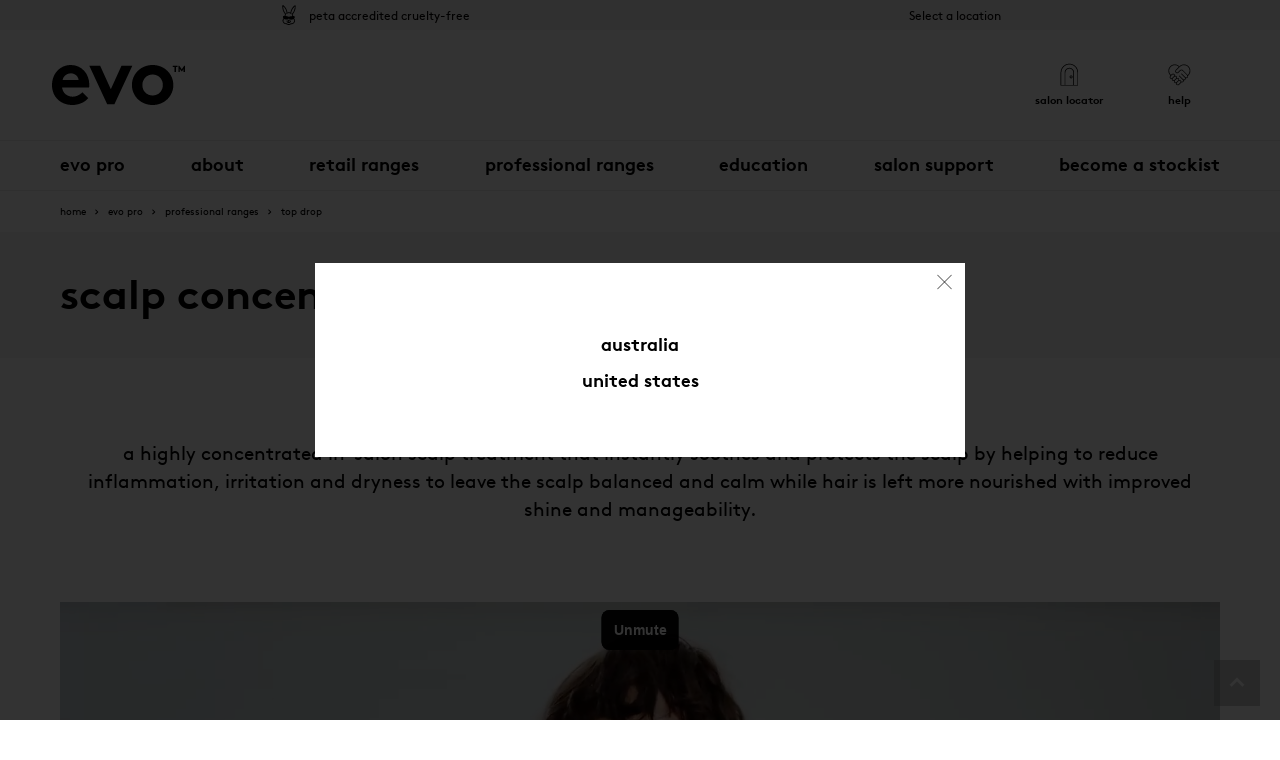

--- FILE ---
content_type: text/html; charset=utf-8
request_url: https://www.evohair.com/evo-hair-evo-pro/professional-ranges/top-drop/scalp/
body_size: 47415
content:


<!DOCTYPE html>
<html lang="en">
<head>
    

    <meta charset="utf-8">
<meta http-equiv="X-UA-Compatible" content="IE=edge,chrome=1">
<meta name="viewport" content="width=device-width, initial-scale=1.0">
<meta name="format-detection" content="telephone=no">
<meta name="version" data-metabaron content="1.0.9411.14808">
<meta name="description" data-metabaron content="Evo Top Drop Scalp is a luxury in-salon treatment that instantly soothes &amp; protects the scalp for reduced inflammation, irritation &amp; dryness. Discover Evo Pro now." />
<meta name="site.addToCartApiEndpoint" content="/api/CartApi/AddToCart?startPageId=0&language=en" />
<meta name="site.addToCartMultipleApiEndpoint" content="/api/CartApi/AddToCartMultiple?startPageId=0&language=en" />
<meta name="site.sortableProductsApiEndpoint" content="/api/CustomSortingApi/SetSortOrder" />
<meta name="site.sortableProductsLoadApiEndpoint" content="/api/CustomSortingApi/GetProducts?startPageId=0&language=en" />
<meta name="site.sortableCategoriesLoadApiEndpoint" content="/api/CustomSortingApi/GetCategories" />
<meta name="site.sortableCategoriesApiEndpoint" content="/api/CustomSortingApi/SetCategorySortOrder" />
<meta name="site.addToCartValidation.integer" />
<meta name="site.addToCartValidation.connection" />
<meta name="site.clickTrackingApiEndpoint" content="/ClickTracking/Track" />
<meta name="site.userId" />
<meta name="site.customerType" />
<meta name="site.quickOrderEndPoint" content="/api/VariationApi/GetVariationColours?startPageId=0&language=en&batchSize=0" />
<meta name="site.quickOrderItemPerBatchAddToCart" content="0" />
<meta name="config:api.alertnotification" data-metabaron content="/api/alertnotification" />
<meta name="google-site-verification" content="ufPEUjUBarjBLLXKMGZV2TbzDbZ_OPq2YbGD3PUng6Y" />
    <meta name="site.requestip" content="18.117.102.109" />
<meta name="config:keys.google-maps" data-metabaron />
<link rel="apple-touch-icon" sizes="180x180" href="/static/theme/favicons__evo/apple-touch-icon--affbd2933d13fbc9ee760345664383f5.png">
<link rel="icon" type="image/png" sizes="32x32" href="/static/theme/favicons__evo/favicon-32x32--c12f28e9cd4c16fb1ad2d174cefdd9f7.png">
<link rel="icon" type="image/png" sizes="16x16" href="/static/theme/favicons__evo/favicon-16x16--a8a7b070674094a8ad2d44921be9a7d7.png">
<link rel="manifest" href="/static/theme/favicons__evo/site--409c0a5b7e66943e73a6e1312feb419b.webmanifest">
<link rel="mask-icon" href="/static/theme/favicons__evo/safari-pinned-tab--6f8b75e9c96ea698070b77e0e2ae972c.svg" color="#000000">
<link rel="shortcut icon" href="/static/theme/favicons__evo/favicon--4a50894831f7458d7c73ebe12d7b701b.ico">
<meta name="msapplication-TileColor" content="#ffffff">
<meta name="msapplication-config" content="/static/theme/favicons__evo/browserconfig--530287221c19b4b04ba43c1900c952cc.xml">
<meta name="theme-color" content="#ffffff">


    





    <title>Top Drop Scalp Hair Concentrate | In-Salon Treatment | Evo Pro</title>

    

            <link rel="alternate" href="https://www.evohair.com/evo-hair-evo-pro/professional-ranges/top-drop/scalp/" hreflang="x-default" />
        <link rel="alternate" href="https://www.evohair.com/au/evo-pro/professional-ranges/top-drop/scalp/" hreflang="en-au" />
        <link rel="alternate" href="https://www.evohair.com/us/evo-pro/professional-ranges/top-drop/scalp1/" hreflang="en-us" />


    <!-- Open Graph Tags -->
<meta property="og:url" content="https://www.evohair.com/evo-hair-evo-pro/professional-ranges/top-drop/scalp/" />
<meta property="og:title" content="Top Drop Scalp Hair Concentrate | In-Salon Treatment | Evo Pro - Evo" />
<meta property="og:description" content="Evo Top Drop Scalp is a luxury in-salon treatment that instantly soothes &amp; protects the scalp for reduced inflammation, irritation &amp; dryness. Discover Evo Pro now." />
<meta property="og:type" content="website" />

<meta prefix="og: http://ogp.me/ns#" property="og:title" content="Top Drop Scalp Hair Concentrate | In-Salon Treatment | Evo Pro - Evo" />
<meta prefix="og: http://ogp.me/ns#" property="og:type" content="website" />
<meta prefix="og: http://ogp.me/ns#" property="og:image" content="https://www.evohair.com/siteassets/destination-evo/evo-destination-evo-open-graph.jpg" />
<meta prefix="og: http://ogp.me/ns#" property="og:url" content="https://www.evohair.com/evo-hair-evo-pro/professional-ranges/top-drop/scalp/" />

<meta property="og:image" content="https://www.evohair.com/siteassets/destination-evo/evo-destination-evo-open-graph.jpg" />
<meta property="og:image:secure_url" content="https://www.evohair.com/siteassets/destination-evo/evo-destination-evo-open-graph.jpg" />


<meta name="twitter:card" content="summary_large_image">
<meta name="twitter:site" content="Evo">
<meta name="twitter:title" content="Top Drop Scalp Hair Concentrate | In-Salon Treatment | Evo Pro - Evo">
<meta name="twitter:description" content="Evo Top Drop Scalp is a luxury in-salon treatment that instantly soothes &amp; protects the scalp for re">
<meta name="twitter:image:src" content="https://www.evohair.com/siteassets/destination-evo/evo-destination-evo-open-graph.jpg">
<meta name="twitter:image" content="https://www.evohair.com/siteassets/destination-evo/evo-destination-evo-open-graph.jpg">


    
    
    <link rel="canonical" href="https://www.evohair.com/evo-hair-evo-pro/professional-ranges/top-drop/scalp/"/>

    
    <style>
    .u-visually-hidden{position:absolute;top:auto;width:1px;height:1px;overflow:hidden;clip:rect(1px, 1px, 1px, 1px);white-space:nowrap}.u-visually-hidden--editmode{position:relative;outline:dashed 1px #f7542b;opacity:.5}.u-visually-hidden--editmode:hover{opacity:1}.u-visually-hidden--editmode:before{content:"Visually hidden";position:absolute;bottom:100%;left:0;padding:0 .5em;transform:translateY(-100%);text-transform:uppercase;font-size:.75rem;font-weight:500;color:#fff;background-color:#f7542b}@media(max-width: 36em){.u-visually-hidden\@medium-down{position:absolute;top:auto;width:1px;height:1px;overflow:hidden;clip:rect(1px, 1px, 1px, 1px);white-space:nowrap}}@media(min-width: 36.0625em){.u-visually-hidden\@medium-up{position:absolute;top:auto;width:1px;height:1px;overflow:hidden;clip:rect(1px, 1px, 1px, 1px);white-space:nowrap}}@media(max-width: 48em){.u-visually-hidden\@large-down{position:absolute;top:auto;width:1px;height:1px;overflow:hidden;clip:rect(1px, 1px, 1px, 1px);white-space:nowrap}}[hidden]{display:none !important}.u-hide{display:none}.u-show,.u-show--block{display:block}.u-show--inline-block{display:inline-block}.u-show--inline{display:inline}.u-show--flex{display:flex}.u-hidden{visibility:hidden}@media(min-width: 36.0625em){.u-hide\@medium{display:none !important}.u-show\@medium,.u-show--block\@medium{display:block !important}.u-show--inline-block\@medium{display:inline-block}.u-show--inline\@medium{display:inline}.u-show--flex\@medium{display:flex}}@media(min-width: 48em){.u-hide\@large{display:none !important}.u-show\@large,.u-show--block\@large{display:block !important}.u-show--inline-block\@large{display:inline-block}.u-show--inline\@large{display:inline}.u-show--flex\@large{display:flex}}@media(min-width: 64em){.u-hide\@xlarge{display:none !important}.u-show\@xlarge,.u-show--block\@xlarge{display:block !important}.u-show--inline-block\@xlarge{display:inline-block}.u-show--inline\@xlarge{display:inline}.u-show--flex\@xlarge{display:flex}}@media(min-width: 62.5625em){.u-hide\@wide{display:none !important}.u-show\@wide,.u-show--block\@wide{display:block !important}}@media print{.u-hide--print{display:none !important}.u-show--block-print{display:block !important}}@media(hover: hover){.u-show--hover{display:block !important}}.u-center{margin-left:auto;margin-right:auto;box-sizing:content-box}.u-content-width{max-width:47.5rem}.u-content-width-wider{max-width:60rem}.u-row-width{max-width:72.5rem}.u-layout-width{max-width:71.875rem}[aria-pressed=false] .sprite-state-expanded .sprite--front,[aria-expanded=false] .sprite-state-expanded .sprite--front{opacity:1}[aria-pressed=false] .sprite-state-expanded .sprite--middle,[aria-expanded=false] .sprite-state-expanded .sprite--middle{opacity:0}[aria-pressed=true] .sprite-state-expanded .sprite--front,[aria-expanded=true] .sprite-state-expanded .sprite--front{opacity:0}[aria-pressed=true] .sprite-state-expanded .sprite--middle,[aria-expanded=true] .sprite-state-expanded .sprite--middle{opacity:1}.labelled-icon{display:flex !important;flex-wrap:wrap;align-items:flex-start}.labelled-icon>*+*{margin-left:var(--labelled-icon-gutter, 1em)}.labelled-icon--inline{display:inline-flex !important}.labelled-icon--align-vcenter{align-items:center}.labelled-icon--align-hcenter{justify-content:center}.labelled-icon__icon{flex-shrink:0 !important;flex-grow:1 !important;display:block}.labelled-icon__icon-heightless-box{height:0}.labelled-icon__icon-heightless-box>*{position:relative;transform:translateY(-50%)}.labelled-icon__label{flex-shrink:1 !important;flex-grow:999 !important;flex-basis:fit-content}.labelled-icon--align-hcenter .labelled-icon__label{flex:none !important}.labelled-icon__label--expanded{flex-basis:auto}.u-nowrap{white-space:nowrap}.inline-wrap-layout{display:flex;flex-wrap:wrap;align-items:baseline;gap:var(--inline-wrap-layout-vert-gap, 0) var(--inline-wrap-layout-horiz-gap, 0.5ch)}.u-scroll-disabled,.u-scroll-disabled body{overflow:hidden}.u-scroll-y-disabled,.u-scroll-y-disabled body{overflow-y:hidden;height:auto}@supports(-webkit-overflow-scrolling: touch){.u-scroll-disabled,.u-scroll-disabled body{width:100%;height:100%}.u-scroll-y-disabled,.u-scroll-y-disabled body{width:100%;height:100%}}*+.u-block-gap{margin-top:var(--block-gap, 0)}.u-block-gap--min{--block-gap: 0.625rem}.u-block-gap--mid{--block-gap: 1.25rem}.u-block-gap--extra{--block-gap: 2.5rem}@media(min-width: 36.0625em){.u-block-gap--min{--block-gap: 0.9375rem}.u-block-gap--mid{--block-gap: 1.875rem}.u-block-gap--extra{--block-gap: 3.75rem}}@media(min-width: 64.0625em){.u-block-gap--min{--block-gap: 1.25rem}.u-block-gap--mid{--block-gap: 2.5rem}.u-block-gap--extra{--block-gap: 5rem}}.u-stack-layout>*+*{margin-top:var(--stack-layout--gap)}.u-fit-content{max-width:fit-content}@media print{.u-content-width-wider{max-width:none}.u-content-width{max-width:none}.u-row-width{max-width:none}}.u-quiet-link:link,.u-quiet-link:active,.u-quiet-link:visited{color:inherit}.u-quiet-link:link,.u-quiet-link:active{text-decoration:none !important}.u-quiet-link:hover,.u-quiet-link:focus{text-decoration:underline !important}.u-focus-keyboard,.u-focus-keyboard--circle,.u-focus-keyboard--button,.u-focus-keyboard--outer,.u-focus-keyboard--outer-after,.u-focus-keyboard--inner,.u-focus-keyboard--inner-after,.u-focus-keyboard--select,.u-focus-keyboard--inner-out-left,.u-focus-keyboard--inner-out-left-right,.u-focus-keyboard--textbox,.u-focus-keyboard--pagination{position:relative}html[data-focus-source=pointer] .u-focus-keyboard:focus,html[data-focus-source=pointer] .u-focus-keyboard--circle:focus,html[data-focus-source=pointer] .u-focus-keyboard--button:focus,html[data-focus-source=pointer] .u-focus-keyboard--outer:focus,html[data-focus-source=pointer] .u-focus-keyboard--outer-after:focus,html[data-focus-source=pointer] .u-focus-keyboard--inner:focus,html[data-focus-source=pointer] .u-focus-keyboard--inner-after:focus,html[data-focus-source=pointer] .u-focus-keyboard--select:focus,html[data-focus-source=pointer] .u-focus-keyboard--inner-out-left:focus,html[data-focus-source=pointer] .u-focus-keyboard--inner-out-left-right:focus,html[data-focus-source=pointer] .u-focus-keyboard--textbox:focus,html[data-focus-source=pointer] .u-focus-keyboard--pagination:focus{outline:none}html[data-focus-source] .u-focus-keyboard:focus,html[data-focus-source] .u-focus-keyboard--circle:focus,html[data-focus-source] .u-focus-keyboard--button:focus,html[data-focus-source] .u-focus-keyboard--outer:focus,html[data-focus-source] .u-focus-keyboard--outer-after:focus,html[data-focus-source] .u-focus-keyboard--inner:focus,html[data-focus-source] .u-focus-keyboard--inner-after:focus,html[data-focus-source] .u-focus-keyboard--select:focus,html[data-focus-source] .u-focus-keyboard--inner-out-left:focus,html[data-focus-source] .u-focus-keyboard--inner-out-left-right:focus,html[data-focus-source] .u-focus-keyboard--textbox:focus,html[data-focus-source] .u-focus-keyboard--pagination:focus{outline:none}html.focus-source-key[data-focus-source=script] .u-focus-keyboard:focus,html[data-focus-source=key] .u-focus-keyboard:focus{z-index:1}html.focus-source-key[data-focus-source=script] .u-focus-keyboard:focus:before,html[data-focus-source=key] .u-focus-keyboard:focus:before{content:"";display:block;position:absolute;border:solid 2px #326aff;border-radius:var(--focus-radius, 0.25rem);top:var(--focus-offset-top, var(--focus-offset, 0));right:var(--focus-offset-right, var(--focus-offset, 0));bottom:var(--focus-offset-bottom, var(--focus-offset, 0));left:var(--focus-offset-left, var(--focus-offset, 0))}html.focus-source-key[data-focus-source=script] .u-focus-keyboard--circle:focus:before,html[data-focus-source=key] .u-focus-keyboard--circle:focus:before{border:2px solid #326aff;border-radius:50%;display:block;content:"";position:absolute;top:-4px;right:-4px;bottom:-4px;left:-4px}html.focus-source-key[data-focus-source=script] .u-focus-keyboard--pagination:focus:before,html[data-focus-source=key] .u-focus-keyboard--pagination:focus:before{border:2px solid #326aff;border-radius:0;display:block;content:"";position:absolute;top:-2px;right:-2px;bottom:-2px;left:-2px}html.focus-source-key[data-focus-source=script] .u-focus-keyboard--outer:focus,html[data-focus-source=key] .u-focus-keyboard--outer:focus{z-index:1}html.focus-source-key[data-focus-source=script] .u-focus-keyboard--outer:focus:before,html[data-focus-source=key] .u-focus-keyboard--outer:focus:before{border:2px solid #326aff;border-radius:.25rem;display:block;content:"";position:absolute;top:-4px;right:-4px;bottom:-4px;left:-4px;transform:scale3d(1, 1, 1)}html.focus-source-key[data-focus-source=script] .u-focus-keyboard--outer-after:focus,html[data-focus-source=key] .u-focus-keyboard--outer-after:focus{z-index:1}html.focus-source-key[data-focus-source=script] .u-focus-keyboard--outer-after:focus:after,html[data-focus-source=key] .u-focus-keyboard--outer-after:focus:after{border:2px solid #326aff;border-radius:.25rem;display:block;content:"";position:absolute;top:-4px;right:-4px;bottom:-4px;left:-4px}html.focus-source-key[data-focus-source=script] .u-focus-keyboard--inner:focus:before,html[data-focus-source=key] .u-focus-keyboard--inner:focus:before{border:2px solid #326aff;border-radius:.25rem;display:block;content:"";position:absolute;top:2px;right:2px;bottom:2px;left:2px}html.focus-source-key[data-focus-source=script] .u-focus-keyboard--inner-out-left:focus:before,html[data-focus-source=key] .u-focus-keyboard--inner-out-left:focus:before{border:2px solid #326aff;border-radius:.25rem;display:block;content:"";position:absolute;top:2px;right:2px;bottom:2px;left:-7px}html.focus-source-key[data-focus-source=script] .u-focus-keyboard--inner-out-left-right:focus:before,html[data-focus-source=key] .u-focus-keyboard--inner-out-left-right:focus:before{border:2px solid #326aff;border-radius:.25rem;display:block;content:"";position:absolute;top:2px;right:-7px;bottom:2px;left:-7px}html.focus-source-key[data-focus-source=script] .u-focus-keyboard--inner-after:focus:after,html[data-focus-source=key] .u-focus-keyboard--inner-after:focus:after{border:2px solid #326aff;border-radius:.25rem;display:block;content:"";position:absolute;top:2px;right:2px;bottom:2px;left:2px}html.focus-source-key[data-focus-source=script] .u-focus-keyboard--button:focus,html[data-focus-source=key] .u-focus-keyboard--button:focus{z-index:1}html.focus-source-key[data-focus-source=script] .u-focus-keyboard--button:focus:before,html[data-focus-source=key] .u-focus-keyboard--button:focus:before{border:2px solid #326aff;border-radius:0;display:block;content:"";position:absolute;top:-6px;right:-6px;bottom:-6px;left:-6px}html.focus-source-key[data-focus-source=script] .u-focus-keyboard--input-button:focus,html[data-focus-source=key] .u-focus-keyboard--input-button:focus{outline:2px solid #326aff;outline-offset:3px}html.focus-source-key[data-focus-source=script] .u-focus-keyboard--select:focus,html[data-focus-source=key] .u-focus-keyboard--select:focus{background-clip:padding-box;box-shadow:inset 0 0 0 3px var(--color-1),inset 0 0 0 5px #326aff}html.focus-source-key[data-focus-source=script] .u-focus-keyboard--textbox:focus,html[data-focus-source=key] .u-focus-keyboard--textbox:focus{background-clip:padding-box;box-shadow:inset 0 0 0 3px var(--color-1),inset 0 0 0 5px #326aff}html.focus-source-key[data-focus-source=script] .u-focus-parent-block:focus,html[data-focus-source=key] .u-focus-parent-block:focus{z-index:1}html.focus-source-key[data-focus-source=script] .u-focus-parent-block:focus:before,html[data-focus-source=key] .u-focus-parent-block:focus:before{content:"";display:block;position:absolute;border:solid 2px #326aff;border-radius:.25rem;top:-4px;right:-4px;bottom:-4px;left:-4px}.u-focus-keyboard--focus-within:focus-within::after{content:"";position:absolute;top:var(--focus-offset-top, var(--focus-offset, 0));right:var(--focus-offset-right, var(--focus-offset, 0));bottom:var(--focus-offset-bottom, var(--focus-offset, 0));left:var(--focus-offset-left, var(--focus-offset, 0));pointer-events:none;border-style:solid;border-width:2px;border-color:rgba(0,0,0,0)}html[data-focus-source=key] .u-focus-keyboard--focus-within:focus-within::after{border-color:#326aff}html[data-focus-source=pointer] .u-focus-keyboard--focus-within *:focus{outline:none}html[data-focus-source] .u-focus-keyboard--focus-within *:focus{outline:none}.u-focus-rect{position:absolute;top:-4px;right:-4px;bottom:-4px;left:-4px;pointer-events:none;border-style:solid;border-width:2px;border-color:rgba(0,0,0,0)}html[data-focus-source=key] .u-focus-keyboard--focus-rect:focus+.u-focus-rect{border-color:#326aff}.u-theme{color:var(--text-color, inherit);background-image:var(--gradient);background-color:var(--color-1)}.u-has-theme-divider{border-top:var(--border-top)}.u-theme--white{--color-1: white;--background-color: #ffffff;--gradient: initial;--heading-color: #000000;--page-title-border-color: #000000;--text-color: #000000;--link-color: #000000;--link-hover-color: #000000;--breadcrumb-color: #000000;--breadcrumb-hover-color: #000000;--breadcrumb-divider: #d4d4d4;--icon-color: #000000;--icon-fill: initial}.u-theme--blue{--color-1: #e0edfb;--background-color: #e0edfb;--gradient: initial;--heading-color: #000000;--page-title-border-color: #000000;--text-color: #000000;--link-color: #000000;--link-hover-color: #000000;--icon-color: #000000;--icon-fill: initial}.u-theme--orange{--color-1: #fdede0;--background-color: #fdede0;--gradient: initial;--heading-color: #000000;--page-title-border-color: #000000;--text-color: #000000;--link-color: #000000;--link-hover-color: #000000;--icon-color: #000000;--icon-fill: initial}.u-theme--pink{--color-1: #f0d1df;--background-color: #f7e8ef;--gradient: initial;--heading-color: #000000;--page-title-border-color: #000000;--text-color: #000000;--link-color: #000000;--link-hover-color: #000000;--icon-color: #000000;--icon-fill: initial}.u-theme--white-alt,.u-theme--light-grey{--color-1: #f7f7f7;--background-color: #f7f7f7;--gradient: initial;--heading-color: #000000;--page-title-border-color: #000000;--text-color: #000000;--link-color: #000000;--link-hover-color: #000000;--icon-color: #000000;--icon-fill: initial}.u-theme--light-grey-gradient{--color-1: #f7f7f7;--background-color: #fff;--gradient: linear-gradient(to bottom, #f9f7f7, #fff);--heading-color: #000000;--page-title-border-color: #000000;--text-color: #000000;--link-color: #000000;--link-hover-color: #000000;--icon-color: #000000;--icon-fill: initial}.u-theme--purple{--color-1: #ede7f4;--background-color: #ede7f4;--gradient: initial;--heading-color: #000000;--page-title-border-color: #000000;--text-color: #000000;--link-color: #000000;--link-hover-color: #000000;--icon-color: #000000;--icon-fill: initial}.u-theme--dark{--color-1: #d9d9d9;--background-color: #d9d9d9;--gradient: initial;--heading-color: #000000;--page-title-border-color: #000000;--text-color: #000000;--link-color: #000000;--link-hover-color: #000000;--icon-color: #000000;--icon-fill: initial}.u-theme--yellow{--color-1: #f9f2d0;--background-color: #f9f2d0;--gradient: initial;--heading-color: #000000;--page-title-border-color: #000000;--text-color: #000000;--link-color: #000000;--link-hover-color: #000000;--icon-color: #000000;--icon-fill: initial}.u-theme--green{--color-1: #e7f2e0;--background-color: #e7f2e0;--gradient: initial;--heading-color: #000000;--page-title-border-color: #000000;--text-color: #000000;--link-color: #000000;--link-hover-color: #000000;--icon-color: #000000;--icon-fill: initial}.u-theme--light{--color-1: #000000;--background-color: #ffffff;--gradient: initial;--text-color: #ffffff;--link-color: #ffffff;--link-hover-color: #ffffff;--icon-color: #ffffff;--icon-button-color: #ffffff;--icon-fill: initial}.u-reset,.u-reset li,.u-reset ul li{margin:0;padding:0;text-indent:0;list-style-type:none}.u-tabular-figures{font-variant-numeric:tabular-nums}@font-face{font-family:"BrownStd";font-style:normal;font-weight:400;font-display:swap;src:url("../client/src/site__evo/fonts/BrownRegular.woff2") format("woff2"),url("../client/src/site__evo/fonts/BrownRegular.woff") format("woff"),url("../client/src/site__evo/fonts/BrownStd-Regular.otf") format("opentype")}@font-face{font-family:"BrownStd";font-style:italic;font-weight:400;font-display:swap;src:url("../client/src/site__evo/fonts/BrownRegular.woff2") format("woff2"),url("../client/src/site__evo/fonts/BrownRegular.woff") format("woff"),url("../client/src/site__evo/fonts/BrownStd-Regular.otf") format("opentype")}@font-face{font-family:"BrownStd";font-style:normal;font-weight:700;font-display:swap;src:url("../client/src/site__evo/fonts/BrownBold.woff2") format("woff2"),url("../client/src/site__evo/fonts/BrownBold.woff") format("woff"),url("../client/src/site__evo/fonts/BrownStd-Bold.otf") format("opentype")}@font-face{font-family:"BrownStd";font-style:italic;font-weight:700;font-display:swap;src:url("../client/src/site__evo/fonts/BrownBold.woff2") format("woff2"),url("../client/src/site__evo/fonts/BrownBold.woff") format("woff"),url("../client/src/site__evo/fonts/BrownStd-Bold.otf") format("opentype")}/*!
	Modaal - accessible modals - v0.4.4
	by Humaan, for all humans.
	http://humaan.com
 */.modaal-noscroll{overflow:hidden}.modaal-accessible-hide{position:absolute !important;clip:rect(1px 1px 1px 1px);clip:rect(1px, 1px, 1px, 1px);padding:0 !important;border:0 !important;height:1px !important;width:1px !important;overflow:hidden}.modaal-overlay{position:fixed;top:0;left:0;width:100%;height:100%;z-index:999;opacity:0}.modaal-wrapper{display:block;position:fixed;top:0;left:0;width:100%;height:100%;z-index:9999;overflow:auto;opacity:1;box-sizing:border-box;-webkit-overflow-scrolling:touch;transition:all 0.3s ease-in-out}.modaal-wrapper>*{box-sizing:border-box;-webkit-font-smoothing:antialiased;-moz-osx-font-smoothing:grayscale;-webkit-backface-visibility:hidden;margin:0px auto}.modaal-wrapper.modaal-start_none{display:none;opacity:1}.modaal-wrapper.modaal-start_fade{opacity:0}.modaal-wrapper *[tabindex="0"]{outline:none !important}.modaal-wrapper.modaal-fullscreen{overflow:hidden}.modaal-outer-wrapper{display:table;position:relative;width:100%;height:100%}.modaal-fullscreen .modaal-outer-wrapper{display:block}.modaal-inner-wrapper{display:table-cell;width:100%;height:100%;position:relative;vertical-align:middle;text-align:center;padding:80px 25px}.modaal-fullscreen .modaal-inner-wrapper{padding:0;display:block;vertical-align:top}.modaal-container{position:relative;display:inline-block;width:100%;margin:auto;text-align:left;color:#000;max-width:600px;border-radius:0px;background:rgba(0,0,0,0);box-shadow:0;cursor:auto}.modaal-container.is_loading{height:100px;width:100px;overflow:hidden}.modaal-fullscreen .modaal-container{max-width:none;height:100%;overflow:auto}.modaal-close{position:absolute;right:0;top:0;padding:2px;width:30px;height:30px;background-color:rgba(0,0,0,0);background-clip:content-box;cursor:pointer;opacity:1;-webkit-appearance:none;border-radius:100%;border:solid 2px rgba(0,0,0,0);box-sizing:content-box;transition:all 0.2s ease-in-out}[data-focus-source=key] .modaal-close:focus{outline:none}[data-focus-source=key] .modaal-close:focus:before,[data-focus-source=key] .modaal-close:focus:after{background:#fff}.modaal-close:hover:before,.modaal-close:hover:after{background:#fff}.modaal-close span{position:absolute !important;clip:rect(1px 1px 1px 1px);clip:rect(1px, 1px, 1px, 1px);padding:0 !important;border:0 !important;height:1px !important;width:1px !important;overflow:hidden}.modaal-close:before,.modaal-close:after{display:block;content:" ";position:absolute;top:7px;left:15px;width:3px;height:20px;border-radius:4px;transition:background 0.2s ease-in-out}.modaal-close:before{transform:rotate(-45deg)}.modaal-close:after{transform:rotate(45deg)}.modaal-fullscreen .modaal-close{background:#afb7bc;right:10px;top:10px}.modaal-content-container{padding:30px}.modaal-confirm-wrap{padding:30px 0 0;text-align:center;font-size:0}.modaal-confirm-btn{font-size:14px;display:inline-block;margin:0 10px;vertical-align:middle;cursor:pointer;border:none;background:rgba(0,0,0,0)}.modaal-confirm-btn.modaal-ok{padding:10px 15px;color:#fff;background:#555;border-radius:3px;transition:background 0.2s ease-in-out}.modaal-confirm-btn.modaal-ok:hover{background:#2f2f2f}.modaal-confirm-btn.modaal-cancel{text-decoration:underline}.modaal-confirm-btn.modaal-cancel:hover{text-decoration:none;color:#2f2f2f}@keyframes instaReveal{0%{opacity:0}100%{opacity:1}}@-o-keyframes instaReveal{0%{opacity:0}100%{opacity:1}}@-moz-keyframes instaReveal{0%{opacity:0}100%{opacity:1}}@-webkit-keyframes instaReveal{0%{opacity:0}100%{opacity:1}}@-ms-keyframes instaReveal{0%{opacity:0}100%{opacity:1}}.modaal-instagram .modaal-container{width:auto;background:rgba(0,0,0,0);box-shadow:none !important}.modaal-instagram .modaal-content-container{padding:0;background:rgba(0,0,0,0)}.modaal-instagram .modaal-content-container>blockquote{width:1px !important;height:1px !important;opacity:0 !important}.modaal-instagram iframe{opacity:0;margin:-6px !important;border-radius:0 !important;width:1000px !important;max-width:800px !important;box-shadow:none !important;animation:instaReveal 1s linear forwards}.modaal-image .modaal-inner-wrapper{padding-left:140px;padding-right:140px}.modaal-image .modaal-container{width:auto;max-width:100%}.modaal-gallery-wrap{position:relative;color:#fff}.modaal-gallery-item{display:none;text-align:center}.modaal-gallery-item img,.modaal-gallery-item iframe{display:block}.modaal-gallery-item iframe{min-width:600px}.modaal-gallery-item.is_active{display:block}.modaal-gallery-label{position:absolute;left:0;width:100%;font-size:1rem;color:#fff}.modaal-gallery-label:focus{outline:none}.modaal-gallery-label:not(.modaal-gallery-label--has-caption){display:none}.modaal-gallery-control{position:absolute;top:50%;transform:translateY(-50%);opacity:1;cursor:pointer;color:#fff;width:50px;height:50px;background:rgba(0,0,0,0);border:none;border-radius:100%;transition:all 0.2s ease-in-out}.modaal-gallery-control.is_hidden{opacity:0;cursor:default}.modaal-gallery-control:focus,.modaal-gallery-control:hover{outline:none}.modaal-gallery-control:focus:before,.modaal-gallery-control:focus:after,.modaal-gallery-control:hover:before,.modaal-gallery-control:hover:after{background:#afb7bc}.modaal-gallery-control span{position:absolute !important;clip:rect(1px 1px 1px 1px);clip:rect(1px, 1px, 1px, 1px);padding:0 !important;border:0 !important;height:1px !important;width:1px !important;overflow:hidden}.modaal-gallery-control:before,.modaal-gallery-control:after{display:block;content:" ";position:absolute;top:16px;left:25px;width:4px;height:18px;border-radius:4px;background:#fff;transition:background 0.2s ease-in-out}.modaal-gallery-control:before{margin:-5px 0 0;transform:rotate(-45deg)}.modaal-gallery-control:after{margin:5px 0 0;transform:rotate(45deg)}.modaal-gallery-next-inner{left:100%;margin-left:40px}.modaal-gallery-next-outer{right:45px}.modaal-gallery-prev:before,.modaal-gallery-prev:after{left:22px}.modaal-gallery-prev:before{margin:5px 0 0;transform:rotate(-45deg)}.modaal-gallery-prev:after{margin:-5px 0 0;transform:rotate(45deg)}.modaal-gallery-prev-inner{right:100%;margin-right:40px}.modaal-gallery-prev-outer{left:45px}.modaal-video-wrap{margin:auto 50px;position:relative}.modaal-video-container{position:relative;padding-bottom:56.25%;height:0;overflow:hidden;max-width:100%;box-shadow:0 0 10px rgba(0,0,0,.3);background:#000;max-width:1300px;margin-left:auto;margin-right:auto}.modaal-video-container iframe,.modaal-video-container object,.modaal-video-container embed{position:absolute;top:0;left:0;width:100%;height:100%}.modaal-iframe .modaal-content{width:100%;height:100%}.modaal-iframe-elem{width:100%;height:100%;display:block}@media only screen and (min-width: 1400px){.modaal-video-container{padding-bottom:0;height:731px}}@media only screen and (max-width: 1140px){.modaal-image .modaal-inner-wrapper{padding-left:25px;padding-right:25px}.modaal-gallery-control{transform:none;background:rgba(0,0,0,.7)}.modaal-gallery-control:before,.modaal-gallery-control:after{background:#fff}.modaal-gallery-next{left:auto;right:20px}.modaal-gallery-prev{left:20px;right:auto}}@media screen and (max-width: 900px){.modaal-instagram iframe{width:500px !important}}@media screen and (max-height: 1100px){.modaal-instagram iframe{width:700px !important}}@media screen and (max-height: 1000px){.modaal-inner-wrapper{padding-top:60px;padding-bottom:60px}.modaal-instagram iframe{width:600px !important}}@media screen and (max-height: 900px){.modaal-instagram iframe{width:500px !important}.modaal-video-container{max-width:900px;max-height:510px}}@media only screen and (max-width: 600px){.modaal-instagram iframe{width:280px !important}}.modaal-loading-spinner{background:none;position:absolute;width:200px;height:200px;top:50%;left:50%;margin:-100px 0 0 -100px;transform:scale(0.25)}@-ms-keyframes modaal-loading-spinner{0%{opacity:1;-ms-transform:scale(1.5);-moz-transform:scale(1.5);-webkit-transform:scale(1.5);-o-transform:scale(1.5);transform:scale(1.5)}100%{opacity:.1;-ms-transform:scale(1);-moz-transform:scale(1);-webkit-transform:scale(1);-o-transform:scale(1);transform:scale(1)}}@-moz-keyframes modaal-loading-spinner{0%{opacity:1;-ms-transform:scale(1.5);-moz-transform:scale(1.5);-webkit-transform:scale(1.5);-o-transform:scale(1.5);transform:scale(1.5)}100%{opacity:.1;-ms-transform:scale(1);-moz-transform:scale(1);-webkit-transform:scale(1);-o-transform:scale(1);transform:scale(1)}}@-webkit-keyframes modaal-loading-spinner{0%{opacity:1;-ms-transform:scale(1.5);-moz-transform:scale(1.5);-webkit-transform:scale(1.5);-o-transform:scale(1.5);transform:scale(1.5)}100%{opacity:.1;-ms-transform:scale(1);-moz-transform:scale(1);-webkit-transform:scale(1);-o-transform:scale(1);transform:scale(1)}}@-o-keyframes modaal-loading-spinner{0%{opacity:1;-ms-transform:scale(1.5);-moz-transform:scale(1.5);-webkit-transform:scale(1.5);-o-transform:scale(1.5);transform:scale(1.5)}100%{opacity:.1;-ms-transform:scale(1);-moz-transform:scale(1);-webkit-transform:scale(1);-o-transform:scale(1);transform:scale(1)}}@keyframes modaal-loading-spinner{0%{opacity:1;-ms-transform:scale(1.5);-moz-transform:scale(1.5);-webkit-transform:scale(1.5);-o-transform:scale(1.5);transform:scale(1.5)}100%{opacity:.1;-ms-transform:scale(1);-moz-transform:scale(1);-webkit-transform:scale(1);-o-transform:scale(1);transform:scale(1)}}.modaal-loading-spinner>div{width:24px;height:24px;margin-left:4px;margin-top:4px;position:absolute}.modaal-loading-spinner>div>div{width:100%;height:100%;border-radius:15px;background:#fff}.modaal-loading-spinner>div:nth-of-type(1)>div{-ms-animation:modaal-loading-spinner 1s linear infinite;-moz-animation:modaal-loading-spinner 1s linear infinite;-webkit-animation:modaal-loading-spinner 1s linear infinite;-o-animation:modaal-loading-spinner 1s linear infinite;animation:modaal-loading-spinner 1s linear infinite;-ms-animation-delay:0s;-moz-animation-delay:0s;-webkit-animation-delay:0s;-o-animation-delay:0s;animation-delay:0s}.modaal-loading-spinner>div:nth-of-type(2)>div,.modaal-loading-spinner>div:nth-of-type(3)>div{-ms-animation:modaal-loading-spinner 1s linear infinite;-moz-animation:modaal-loading-spinner 1s linear infinite;-webkit-animation:modaal-loading-spinner 1s linear infinite;-o-animation:modaal-loading-spinner 1s linear infinite}.modaal-loading-spinner>div:nth-of-type(1){-ms-transform:translate(84px, 84px) rotate(45deg) translate(70px, 0);-moz-transform:translate(84px, 84px) rotate(45deg) translate(70px, 0);-webkit-transform:translate(84px, 84px) rotate(45deg) translate(70px, 0);-o-transform:translate(84px, 84px) rotate(45deg) translate(70px, 0);transform:translate(84px, 84px) rotate(45deg) translate(70px, 0)}.modaal-loading-spinner>div:nth-of-type(2)>div{animation:modaal-loading-spinner 1s linear infinite;-ms-animation-delay:.12s;-moz-animation-delay:.12s;-webkit-animation-delay:.12s;-o-animation-delay:.12s;animation-delay:.12s}.modaal-loading-spinner>div:nth-of-type(2){-ms-transform:translate(84px, 84px) rotate(90deg) translate(70px, 0);-moz-transform:translate(84px, 84px) rotate(90deg) translate(70px, 0);-webkit-transform:translate(84px, 84px) rotate(90deg) translate(70px, 0);-o-transform:translate(84px, 84px) rotate(90deg) translate(70px, 0);transform:translate(84px, 84px) rotate(90deg) translate(70px, 0)}.modaal-loading-spinner>div:nth-of-type(3)>div{animation:modaal-loading-spinner 1s linear infinite;-ms-animation-delay:.25s;-moz-animation-delay:.25s;-webkit-animation-delay:.25s;-o-animation-delay:.25s;animation-delay:.25s}.modaal-loading-spinner>div:nth-of-type(4)>div,.modaal-loading-spinner>div:nth-of-type(5)>div{-ms-animation:modaal-loading-spinner 1s linear infinite;-moz-animation:modaal-loading-spinner 1s linear infinite;-webkit-animation:modaal-loading-spinner 1s linear infinite;-o-animation:modaal-loading-spinner 1s linear infinite}.modaal-loading-spinner>div:nth-of-type(3){-ms-transform:translate(84px, 84px) rotate(135deg) translate(70px, 0);-moz-transform:translate(84px, 84px) rotate(135deg) translate(70px, 0);-webkit-transform:translate(84px, 84px) rotate(135deg) translate(70px, 0);-o-transform:translate(84px, 84px) rotate(135deg) translate(70px, 0);transform:translate(84px, 84px) rotate(135deg) translate(70px, 0)}.modaal-loading-spinner>div:nth-of-type(4)>div{animation:modaal-loading-spinner 1s linear infinite;-ms-animation-delay:.37s;-moz-animation-delay:.37s;-webkit-animation-delay:.37s;-o-animation-delay:.37s;animation-delay:.37s}.modaal-loading-spinner>div:nth-of-type(4){-ms-transform:translate(84px, 84px) rotate(180deg) translate(70px, 0);-moz-transform:translate(84px, 84px) rotate(180deg) translate(70px, 0);-webkit-transform:translate(84px, 84px) rotate(180deg) translate(70px, 0);-o-transform:translate(84px, 84px) rotate(180deg) translate(70px, 0);transform:translate(84px, 84px) rotate(180deg) translate(70px, 0)}.modaal-loading-spinner>div:nth-of-type(5)>div{animation:modaal-loading-spinner 1s linear infinite;-ms-animation-delay:.5s;-moz-animation-delay:.5s;-webkit-animation-delay:.5s;-o-animation-delay:.5s;animation-delay:.5s}.modaal-loading-spinner>div:nth-of-type(6)>div,.modaal-loading-spinner>div:nth-of-type(7)>div{-ms-animation:modaal-loading-spinner 1s linear infinite;-moz-animation:modaal-loading-spinner 1s linear infinite;-webkit-animation:modaal-loading-spinner 1s linear infinite;-o-animation:modaal-loading-spinner 1s linear infinite}.modaal-loading-spinner>div:nth-of-type(5){-ms-transform:translate(84px, 84px) rotate(225deg) translate(70px, 0);-moz-transform:translate(84px, 84px) rotate(225deg) translate(70px, 0);-webkit-transform:translate(84px, 84px) rotate(225deg) translate(70px, 0);-o-transform:translate(84px, 84px) rotate(225deg) translate(70px, 0);transform:translate(84px, 84px) rotate(225deg) translate(70px, 0)}.modaal-loading-spinner>div:nth-of-type(6)>div{animation:modaal-loading-spinner 1s linear infinite;-ms-animation-delay:.62s;-moz-animation-delay:.62s;-webkit-animation-delay:.62s;-o-animation-delay:.62s;animation-delay:.62s}.modaal-loading-spinner>div:nth-of-type(6){-ms-transform:translate(84px, 84px) rotate(270deg) translate(70px, 0);-moz-transform:translate(84px, 84px) rotate(270deg) translate(70px, 0);-webkit-transform:translate(84px, 84px) rotate(270deg) translate(70px, 0);-o-transform:translate(84px, 84px) rotate(270deg) translate(70px, 0);transform:translate(84px, 84px) rotate(270deg) translate(70px, 0)}.modaal-loading-spinner>div:nth-of-type(7)>div{animation:modaal-loading-spinner 1s linear infinite;-ms-animation-delay:.75s;-moz-animation-delay:.75s;-webkit-animation-delay:.75s;-o-animation-delay:.75s;animation-delay:.75s}.modaal-loading-spinner>div:nth-of-type(7){-ms-transform:translate(84px, 84px) rotate(315deg) translate(70px, 0);-moz-transform:translate(84px, 84px) rotate(315deg) translate(70px, 0);-webkit-transform:translate(84px, 84px) rotate(315deg) translate(70px, 0);-o-transform:translate(84px, 84px) rotate(315deg) translate(70px, 0);transform:translate(84px, 84px) rotate(315deg) translate(70px, 0)}.modaal-loading-spinner>div:nth-of-type(8)>div{-ms-animation:modaal-loading-spinner 1s linear infinite;-moz-animation:modaal-loading-spinner 1s linear infinite;-webkit-animation:modaal-loading-spinner 1s linear infinite;-o-animation:modaal-loading-spinner 1s linear infinite;animation:modaal-loading-spinner 1s linear infinite;-ms-animation-delay:.87s;-moz-animation-delay:.87s;-webkit-animation-delay:.87s;-o-animation-delay:.87s;animation-delay:.87s}.modaal-loading-spinner>div:nth-of-type(8){-ms-transform:translate(84px, 84px) rotate(360deg) translate(70px, 0);-moz-transform:translate(84px, 84px) rotate(360deg) translate(70px, 0);-webkit-transform:translate(84px, 84px) rotate(360deg) translate(70px, 0);-o-transform:translate(84px, 84px) rotate(360deg) translate(70px, 0);transform:translate(84px, 84px) rotate(360deg) translate(70px, 0)}.select2-container{box-sizing:border-box;display:inline-block;margin:0;position:relative;vertical-align:middle;width:100% !important}.select2-container .select2-selection--single{box-sizing:border-box;cursor:pointer;display:block;height:28px;user-select:none;-webkit-user-select:none}.select2-container .select2-selection--single .select2-selection__rendered{display:block;padding-left:8px;padding-right:20px;overflow:hidden;text-overflow:ellipsis;white-space:nowrap}.select2-container .select2-selection--single .select2-selection__clear{background-color:rgba(0,0,0,0);border:none;font-size:1em}.select2-container[dir=rtl] .select2-selection--single .select2-selection__rendered{padding-right:8px;padding-left:20px}.select2-container .select2-selection--multiple{box-sizing:border-box;cursor:pointer;display:block;min-height:32px;user-select:none;-webkit-user-select:none;padding:12px 20px;background-image:url("data:image/svg+xml,%3Csvg width='14' height='14' viewBox='0 0 14 14' fill='none' xmlns='http://www.w3.org/2000/svg'%3E%3Cpath d='M1 4L7 10L13 4' stroke='%23282828' stroke-width='1.5' stroke-linecap='round' stroke-linejoin='round'/%3E%3C/svg%3E%0A");background-position:right .8125rem top 50%;background-repeat:no-repeat;background-size:1rem}.select2-container .select2-selection--multiple .select2-selection__rendered{display:inline;list-style:none;padding:0}.select2-container .select2-selection--multiple .select2-selection__clear{background-color:rgba(0,0,0,0);border:none;font-size:1em}.select2-container .select2-search--inline .select2-search__field{box-sizing:border-box;border:none;font-size:100%;margin-left:5px;padding:0;max-width:100%;resize:none;height:18px;vertical-align:bottom;font-family:sans-serif;overflow:hidden;word-break:keep-all;display:inline-block;min-height:26px}.select2-container .select2-search--inline .select2-search__field::-webkit-search-cancel-button{-webkit-appearance:none}.select2-dropdown{background-color:#fff;border:1px solid #aaa;box-sizing:border-box;display:block;position:absolute;left:-100000px;width:100%;z-index:1051}.select2-results{display:block}.select2-results__options{list-style:none;margin:0;padding:0}.select2-results__option{padding:6px;user-select:none;-webkit-user-select:none}.select2-results__option--selectable{cursor:pointer}.select2-container--open .select2-dropdown{left:0}.select2-container--open .select2-dropdown--above{border-bottom:none;border-bottom-left-radius:0;border-bottom-right-radius:0}.select2-container--open .select2-dropdown--below{border-top:none;border-top-left-radius:0;border-top-right-radius:0}.select2-search--dropdown{display:block;padding:4px}.select2-search--dropdown .select2-search__field{padding:4px;width:100%;box-sizing:border-box}.select2-search--dropdown .select2-search__field::-webkit-search-cancel-button{-webkit-appearance:none}.select2-search--dropdown.select2-search--hide{display:none}.select2-close-mask{border:0;margin:0;padding:0;display:block;position:fixed;left:0;top:0;min-height:100%;min-width:100%;height:auto;width:auto;opacity:0;z-index:99;background-color:#fff;filter:alpha(opacity=0)}.select2-hidden-accessible{border:0 !important;clip:rect(0 0 0 0) !important;-webkit-clip-path:inset(50%) !important;clip-path:inset(50%) !important;height:1px !important;overflow:hidden !important;padding:0 !important;position:absolute !important;width:1px !important;white-space:nowrap !important}.select2-container--default .select2-selection--single{background-color:#fff;border:1px solid #aaa;border-radius:4px}.select2-container--default .select2-selection--single .select2-selection__rendered{color:#444;line-height:28px}.select2-container--default .select2-selection--single .select2-selection__clear{cursor:pointer;float:right;font-weight:bold;height:26px;margin-right:20px;padding-right:0px}.select2-container--default .select2-selection--single .select2-selection__placeholder{color:#999}.select2-container--default .select2-selection--single .select2-selection__arrow{height:26px;position:absolute;top:1px;right:1px;width:20px}.select2-container--default .select2-selection--single .select2-selection__arrow b{border-color:#888 rgba(0,0,0,0) rgba(0,0,0,0) rgba(0,0,0,0);border-style:solid;border-width:5px 4px 0 4px;height:0;left:50%;margin-left:-4px;margin-top:-2px;position:absolute;top:50%;width:0}.select2-container--default[dir=rtl] .select2-selection--single .select2-selection__clear{float:left}.select2-container--default[dir=rtl] .select2-selection--single .select2-selection__arrow{left:1px;right:auto}.select2-container--default.select2-container--disabled .select2-selection--single{background-color:#eee;cursor:default}.select2-container--default.select2-container--disabled .select2-selection--single .select2-selection__clear{display:none}.select2-container--default.select2-container--open .select2-selection--single .select2-selection__arrow b{border-color:rgba(0,0,0,0) rgba(0,0,0,0) #888 rgba(0,0,0,0);border-width:0 4px 5px 4px}.select2-container--default .select2-selection--multiple{background-color:#fff;border:1px solid #d5ccd1;cursor:text;position:relative}.select2-container--default .select2-selection--multiple.select2-selection--clearable{padding-right:25px}.select2-container--default .select2-selection--multiple .select2-selection__clear{cursor:pointer;font-weight:bold;height:20px;margin-right:10px;margin-top:5px;position:absolute;right:0;padding:1px}.select2-container--default .select2-selection--multiple .select2-selection__choice{background-color:#f5f1f3;border:1px solid #eee8eb;box-sizing:border-box;display:inline-block;margin-left:7px;padding:0;padding-right:20px;position:relative;max-width:100%;overflow:hidden;text-overflow:ellipsis;vertical-align:bottom;white-space:nowrap}.select2-container--default .select2-selection--multiple .select2-selection__choice:first-child{margin-left:0}.select2-container--default .select2-selection--multiple .select2-selection__choice:hover{background-color:#eee8eb;border:1px solid #d5ccd1}.select2-container--default .select2-selection--multiple .select2-selection__choice:hover .select2-selection__choice__remove{color:#282828}.select2-container--default .select2-selection--multiple .select2-selection__choice__display{cursor:default;padding-left:5px;padding-right:3px;font-size:12px;line-height:18px;color:#282828}.select2-container--default .select2-selection--multiple .select2-selection__choice__remove{background-color:rgba(0,0,0,0);border:none;color:#7e7e7e;cursor:pointer;font-size:1em;position:absolute;right:0;top:0}.select2-container--default .select2-selection--multiple .select2-selection__choice__remove:hover,.select2-container--default .select2-selection--multiple .select2-selection__choice__remove:focus{color:#282828;outline:none}.select2-container--default[dir=rtl] .select2-selection--multiple .select2-selection__choice{margin-left:5px;margin-right:auto}.select2-container--default[dir=rtl] .select2-selection--multiple .select2-selection__choice__display{padding-left:5px;padding-right:2px}.select2-container--default[dir=rtl] .select2-selection--multiple .select2-selection__choice__remove{border-left:1px solid #aaa;border-right:none;border-top-left-radius:0;border-bottom-left-radius:0;border-top-right-radius:4px;border-bottom-right-radius:4px}.select2-container--default[dir=rtl] .select2-selection--multiple .select2-selection__clear{float:left;margin-left:10px;margin-right:auto}.select2-container--default.select2-container--focus .select2-selection--multiple{border:solid #000 1px;outline:0}.select2-container--default.select2-container--disabled .select2-selection--multiple{background-color:#eee;cursor:default}.select2-container--default.select2-container--disabled .select2-selection__choice__remove{display:none}.select2-container--default.select2-container--open.select2-container--above .select2-selection--single,.select2-container--default.select2-container--open.select2-container--above .select2-selection--multiple{border-top-left-radius:0;border-top-right-radius:0}.select2-container--default.select2-container--open.select2-container--below .select2-selection--single,.select2-container--default.select2-container--open.select2-container--below .select2-selection--multiple{border-bottom-left-radius:0;border-bottom-right-radius:0}.select2-container--default .select2-search--dropdown .select2-search__field{border:1px solid #aaa}.select2-container--default .select2-search--inline .select2-search__field{background:rgba(0,0,0,0);border:none;outline:0;box-shadow:none;-webkit-appearance:textfield}.select2-container--default .select2-results>.select2-results__options{max-height:200px;overflow-y:auto}.select2-container--default .select2-results__option .select2-results__option{padding-left:1em}.select2-container--default .select2-results__option .select2-results__option .select2-results__group{padding-left:0}.select2-container--default .select2-results__option .select2-results__option .select2-results__option{margin-left:-1em;padding-left:2em}.select2-container--default .select2-results__option .select2-results__option .select2-results__option .select2-results__option{margin-left:-2em;padding-left:3em}.select2-container--default .select2-results__option .select2-results__option .select2-results__option .select2-results__option .select2-results__option{margin-left:-3em;padding-left:4em}.select2-container--default .select2-results__option .select2-results__option .select2-results__option .select2-results__option .select2-results__option .select2-results__option{margin-left:-4em;padding-left:5em}.select2-container--default .select2-results__option .select2-results__option .select2-results__option .select2-results__option .select2-results__option .select2-results__option .select2-results__option{margin-left:-5em;padding-left:6em}.select2-container--default .select2-results__option--group{padding:0}.select2-container--default .select2-results__option--disabled{color:#999}.select2-container--default .select2-results__option--selected{background-color:#ddd}.select2-container--default .select2-results__option--highlighted.select2-results__option--selectable{background-color:#5897fb;color:#fff}.select2-container--default .select2-results__group{cursor:default;display:block;padding:6px}.select2-container--classic .select2-selection--single{background-color:#f7f7f7;border:1px solid #aaa;border-radius:4px;outline:0;background-image:-webkit-linear-gradient(top, #fff 50%, #eee 100%);background-image:-o-linear-gradient(top, #fff 50%, #eee 100%);background-image:linear-gradient(to bottom, #fff 50%, #eee 100%);background-repeat:repeat-x;filter:progid:DXImageTransform.Microsoft.gradient(startColorstr="#FFFFFFFF", endColorstr="#FFEEEEEE", GradientType=0)}.select2-container--classic .select2-selection--single:focus{border:1px solid #5897fb}.select2-container--classic .select2-selection--single .select2-selection__rendered{color:#444;line-height:28px}.select2-container--classic .select2-selection--single .select2-selection__clear{cursor:pointer;float:right;font-weight:bold;height:26px;margin-right:20px}.select2-container--classic .select2-selection--single .select2-selection__placeholder{color:#999}.select2-container--classic .select2-selection--single .select2-selection__arrow{background-color:#ddd;border:none;border-left:1px solid #aaa;border-top-right-radius:4px;border-bottom-right-radius:4px;height:26px;position:absolute;top:1px;right:1px;width:20px;background-image:-webkit-linear-gradient(top, #eee 50%, #ccc 100%);background-image:-o-linear-gradient(top, #eee 50%, #ccc 100%);background-image:linear-gradient(to bottom, #eee 50%, #ccc 100%);background-repeat:repeat-x;filter:progid:DXImageTransform.Microsoft.gradient(startColorstr="#FFEEEEEE", endColorstr="#FFCCCCCC", GradientType=0)}.select2-container--classic .select2-selection--single .select2-selection__arrow b{border-color:#888 rgba(0,0,0,0) rgba(0,0,0,0) rgba(0,0,0,0);border-style:solid;border-width:5px 4px 0 4px;height:0;left:50%;margin-left:-4px;margin-top:-2px;position:absolute;top:50%;width:0}.select2-container--classic[dir=rtl] .select2-selection--single .select2-selection__clear{float:left}.select2-container--classic[dir=rtl] .select2-selection--single .select2-selection__arrow{border:none;border-right:1px solid #aaa;border-radius:0;border-top-left-radius:4px;border-bottom-left-radius:4px;left:1px;right:auto}.select2-container--classic.select2-container--open .select2-selection--single{border:1px solid #5897fb}.select2-container--classic.select2-container--open .select2-selection--single .select2-selection__arrow{background:rgba(0,0,0,0);border:none}.select2-container--classic.select2-container--open .select2-selection--single .select2-selection__arrow b{border-color:rgba(0,0,0,0) rgba(0,0,0,0) #888 rgba(0,0,0,0);border-width:0 4px 5px 4px}.select2-container--classic.select2-container--open.select2-container--above .select2-selection--single{border-top:none;border-top-left-radius:0;border-top-right-radius:0;background-image:-webkit-linear-gradient(top, #fff 0%, #eee 50%);background-image:-o-linear-gradient(top, #fff 0%, #eee 50%);background-image:linear-gradient(to bottom, #fff 0%, #eee 50%);background-repeat:repeat-x;filter:progid:DXImageTransform.Microsoft.gradient(startColorstr="#FFFFFFFF", endColorstr="#FFEEEEEE", GradientType=0)}.select2-container--classic.select2-container--open.select2-container--below .select2-selection--single{border-bottom:none;border-bottom-left-radius:0;border-bottom-right-radius:0;background-image:-webkit-linear-gradient(top, #eee 50%, #fff 100%);background-image:-o-linear-gradient(top, #eee 50%, #fff 100%);background-image:linear-gradient(to bottom, #eee 50%, #fff 100%);background-repeat:repeat-x;filter:progid:DXImageTransform.Microsoft.gradient(startColorstr="#FFEEEEEE", endColorstr="#FFFFFFFF", GradientType=0)}.select2-container--classic .select2-selection--multiple{background-color:#fff;border:1px solid #d5ccd1;cursor:text;outline:0;padding-bottom:5px;padding-right:5px}.select2-container--classic .select2-selection--multiple:focus{border:1px solid #5897fb}.select2-container--classic .select2-selection--multiple .select2-selection__clear{display:none}.select2-container--classic .select2-selection--multiple .select2-selection__choice{background-color:#e4e4e4;border:1px solid #aaa;border-radius:4px;display:inline-block;margin-left:5px;margin-top:5px;padding:0}.select2-container--classic .select2-selection--multiple .select2-selection__choice__display{cursor:default;padding-left:2px;padding-right:5px}.select2-container--classic .select2-selection--multiple .select2-selection__choice__remove{background-color:rgba(0,0,0,0);border:none;border-top-left-radius:4px;border-bottom-left-radius:4px;color:#888;cursor:pointer;font-size:1em;font-weight:bold;padding:0 4px}.select2-container--classic .select2-selection--multiple .select2-selection__choice__remove:hover{color:#555;outline:none}.select2-container--classic[dir=rtl] .select2-selection--multiple .select2-selection__choice{margin-left:5px;margin-right:auto}.select2-container--classic[dir=rtl] .select2-selection--multiple .select2-selection__choice__display{padding-left:5px;padding-right:2px}.select2-container--classic[dir=rtl] .select2-selection--multiple .select2-selection__choice__remove{border-top-left-radius:0;border-bottom-left-radius:0;border-top-right-radius:4px;border-bottom-right-radius:4px}.select2-container--classic.select2-container--open .select2-selection--multiple{border:1px solid #5897fb}.select2-container--classic.select2-container--open.select2-container--above .select2-selection--multiple{border-top:none;border-top-left-radius:0;border-top-right-radius:0}.select2-container--classic.select2-container--open.select2-container--below .select2-selection--multiple{border-bottom:none;border-bottom-left-radius:0;border-bottom-right-radius:0}.select2-container--classic .select2-search--dropdown .select2-search__field{border:1px solid #aaa;outline:0}.select2-container--classic .select2-search--inline .select2-search__field{outline:0;box-shadow:none}.select2-container--classic .select2-dropdown{background-color:#fff;border:1px solid rgba(0,0,0,0)}.select2-container--classic .select2-dropdown--above{border-bottom:none}.select2-container--classic .select2-dropdown--below{border-top:none}.select2-container--classic .select2-results>.select2-results__options{max-height:200px;overflow-y:auto}.select2-container--classic .select2-results__option--group{padding:0}.select2-container--classic .select2-results__option--disabled{color:gray}.select2-container--classic .select2-results__option--highlighted.select2-results__option--selectable{background-color:#3875d7;color:#fff}.select2-container--classic .select2-results__group{cursor:default;display:block;padding:6px}.select2-container--classic.select2-container--open .select2-dropdown{border-color:#5897fb}/*! Flickity v2.2.2
https://flickity.metafizzy.co
---------------------------------------------- */.flickity-enabled{position:relative}.flickity-enabled:focus{outline:none}.flickity-viewport{overflow:hidden;position:relative;height:100%}.flickity-slider{position:absolute;width:100%;height:100%}.flickity-enabled.is-draggable{-webkit-tap-highlight-color:rgba(0,0,0,0);-webkit-user-select:none;-moz-user-select:none;-ms-user-select:none;user-select:none}.flickity-enabled.is-draggable .flickity-viewport{cursor:move;cursor:-webkit-grab;cursor:grab}.flickity-enabled.is-draggable .flickity-viewport.is-pointer-down{cursor:-webkit-grabbing;cursor:grabbing}.flickity-button{position:absolute;background:rgba(255,255,255,.75);border:none;color:#333}.flickity-button:hover{background:#fff;cursor:pointer}.flickity-button:active{opacity:.6}.flickity-button:disabled{opacity:.3;cursor:auto;pointer-events:none}.flickity-button-icon{fill:currentColor}.flickity-prev-next-button{top:50%;width:44px;height:44px;border-radius:50%;transform:translateY(-50%)}.flickity-prev-next-button.previous{left:10px}.flickity-prev-next-button.next{right:10px}.flickity-rtl .flickity-prev-next-button.previous{left:auto;right:10px}.flickity-rtl .flickity-prev-next-button.next{right:auto;left:10px}.flickity-prev-next-button .flickity-button-icon{position:absolute;left:20%;top:20%;width:60%;height:60%}.flickity-page-dots{position:absolute;width:100%;bottom:-25px;padding:0;margin:0;list-style:none;text-align:center;line-height:1}.flickity-rtl .flickity-page-dots{direction:rtl}.flickity-page-dots .dot{display:inline-block;width:10px;height:10px;margin:0 8px;background:#333;border-radius:50%;opacity:.25;cursor:pointer}.flickity-page-dots .dot.is-selected{opacity:1}.breadcrumb{position:relative;z-index:3;padding-left:1.25rem;padding-right:1.25rem;margin-left:auto;margin-right:auto;--focus-offset-top: 0.125rem;--focus-offset-bottom: 0;--focus-offset-left: 0.125rem;--focus-offset-right: 0.125rem}.breadcrumb__inner{max-width:73.125rem;max-width:1160px;box-sizing:content-box;margin-left:auto;margin-right:auto;position:relative;z-index:2;position:relative;padding-top:.3125rem;padding-bottom:.3125rem}.breadcrumb__list{display:flex;margin:0;padding:0;padding-top:.3125rem;padding-bottom:.3125rem;border-style:none;border-width:0px;max-width:100%;flex-wrap:wrap}.breadcrumb__item{display:flex;align-items:flex-start;flex-shrink:0}.breadcrumb__item:last-child{position:absolute;top:auto;width:1px;height:1px;overflow:hidden;clip:rect(1px, 1px, 1px, 1px);white-space:nowrap;flex-shrink:1;min-width:0}.breadcrumb__item>*{padding-top:.1875rem;padding-bottom:.1875rem}.breadcrumb__link,.breadcrumb__current{padding-right:.8em;padding-left:.8em}.breadcrumb__divider__icon{width:.375rem;height:.375rem}.breadcrumb__link--home{padding-left:0;--focus-offset-left: -0.375rem}.breadcrumb__current{max-width:100%}.breadcrumb__current-text{overflow:hidden;white-space:nowrap;text-overflow:ellipsis}@media print{.breadcrumb{background-color:rgba(0,0,0,0);page-break-inside:avoid;display:none}.breadcrumb__container{margin:0;max-width:100%;position:static}.breadcrumb__items{flex-direction:row;flex-wrap:wrap}.breadcrumb__item{margin-left:0}.breadcrumb__link{display:inline}.breadcrumb__item-container{background-color:rgba(0,0,0,0);display:inline;width:auto}.breadcrumb__toggle-button{display:none}}.layout-column--centered{margin-left:auto;margin-right:auto}.layout-column:last-of-type{margin-bottom:0}.layout-column.is--inset{margin:1rem}.layout-column.is--pulled-up{transform:translateY(-7rem);z-index:200;position:relative}.layout-column.is--rounded-white-bg{border-radius:.625rem}.layout-column.layout-flex,.layout-column.layout-flex--horizontal{display:flex;flex-direction:row}.layout-column.layout-flex--vertical{flex-direction:column}.layout-column.layout-flex--horizontal{flex-direction:row}.layout-column.layout-flex--wraps{flex-wrap:wrap}.layout-column.layout-flex--items-12>*{max-width:100%}.layout-column.layout-flex--items-11>*{max-width:91.6666666667%}.layout-column.layout-flex--items-10>*{max-width:83.3333333333%}.layout-column.layout-flex--items-9>*{max-width:75%}.layout-column.layout-flex--items-8>*{max-width:66.6666666667%}.layout-column.layout-flex--items-7>*{max-width:58.3333333333%}.layout-column.layout-flex--items-6>*{max-width:50%}.layout-column.layout-flex--items-5>*{max-width:41.6666666667%}.layout-column.layout-flex--items-4>*{max-width:33.3333333333%}.layout-column.layout-flex--items-3>*{max-width:25%}.layout-column.layout-flex--items-2>*{max-width:16.6666666667%}.layout-column.layout-flex--items-1>*{max-width:8.3333333333%}.layout-flex--1-col>.layout-flex__column,.layout-flex--2-even-cols>.layout-flex__column,.layout-flex--2-uneven-cols>.layout-flex__column,.layout-flex--2-aside-cols>.layout-flex__column,.layout-flex--3-even-cols>.layout-flex__column,.layout-flex--3-even-cols-2-from-small>.layout-flex__column,.layout-flex--4-even-cols>.layout-flex__column,.layout-flex--4-even-cols-2-from-small>.layout-flex__column,.layout-flex--5-even-cols>.layout-flex__column,.layout-flex--5-even-cols-2-from-small>.layout-flex__column,.layout-flex--6-even-cols>.layout-flex__column,.layout-flex--25-75-cols>.layout-flex__column,.layout-flex--25-50-25-cols>.layout-flex__column,.layout-flex--25-75-cols>.layout-flex__column{padding-left:.625rem;padding-right:.625rem;margin-bottom:1.25rem}.layout-flex--1-col>.layout-flex__column--no-margin-bottom,.layout-flex--2-even-cols>.layout-flex__column--no-margin-bottom,.layout-flex--2-uneven-cols>.layout-flex__column--no-margin-bottom,.layout-flex--2-aside-cols>.layout-flex__column--no-margin-bottom,.layout-flex--3-even-cols>.layout-flex__column--no-margin-bottom,.layout-flex--3-even-cols-2-from-small>.layout-flex__column--no-margin-bottom,.layout-flex--4-even-cols>.layout-flex__column--no-margin-bottom,.layout-flex--4-even-cols-2-from-small>.layout-flex__column--no-margin-bottom,.layout-flex--5-even-cols>.layout-flex__column--no-margin-bottom,.layout-flex--5-even-cols-2-from-small>.layout-flex__column--no-margin-bottom,.layout-flex--6-even-cols>.layout-flex__column--no-margin-bottom,.layout-flex--25-75-cols>.layout-flex__column--no-margin-bottom,.layout-flex--25-50-25-cols>.layout-flex__column--no-margin-bottom,.layout-flex--25-75-cols>.layout-flex__column--no-margin-bottom{margin-bottom:0}.layout__body.layout-flex,.layout__body.layout-flex--horizontal{overflow:hidden}.layout-flex__column--full-width{width:100% !important}@media(min-width: 36.0625em)and (max-width: 47.9375em){.layout-column__centered:last-child:not(:first-child){float:none;clear:both;margin-bottom:0}}@media(min-width: 36.0625em){.layout-flex--1-col>.layout-flex__column,.layout-flex--2-even-cols>.layout-flex__column,.layout-flex--2-uneven-cols>.layout-flex__column,.layout-flex--3-even-cols>.layout-flex__column,.layout-flex--3-even-cols-2-from-small>.layout-flex__column,.layout-flex--4-even-cols>.layout-flex__column,.layout-flex--4-even-cols-2-from-small>.layout-flex__column,.layout-flex--5-even-cols>.layout-flex__column,.layout-flex--5-even-cols-2-from-small>.layout-flex__column,.layout-flex--6-even-cols>.layout-flex__column,.layout-flex--25-50-25-cols>.layout-flex__column,.layout-flex--25-75-cols>.layout-flex__column{padding-left:.625rem;padding-right:.625rem;margin-bottom:1.875rem}.layout--wide-column-gap .layout-flex--1-col>.layout-flex__column,.layout--wide-column-gap .layout-flex--2-even-cols>.layout-flex__column,.layout--wide-column-gap .layout-flex--2-uneven-cols>.layout-flex__column,.layout--wide-column-gap .layout-flex--3-even-cols>.layout-flex__column,.layout--wide-column-gap .layout-flex--3-even-cols-2-from-small>.layout-flex__column,.layout--wide-column-gap .layout-flex--4-even-cols>.layout-flex__column,.layout--wide-column-gap .layout-flex--4-even-cols-2-from-small>.layout-flex__column,.layout--wide-column-gap .layout-flex--5-even-cols>.layout-flex__column,.layout--wide-column-gap .layout-flex--5-even-cols-2-from-small>.layout-flex__column,.layout--wide-column-gap .layout-flex--6-even-cols>.layout-flex__column,.layout--wide-column-gap .layout-flex--25-50-25-cols>.layout-flex__column,.layout--wide-column-gap .layout-flex--25-75-cols>.layout-flex__column{padding-left:1.25rem;padding-right:1.25rem}.layout--no-column-gap .layout-flex--1-col>.layout-flex__column,.layout--no-column-gap .layout-flex--2-even-cols>.layout-flex__column,.layout--no-column-gap .layout-flex--2-uneven-cols>.layout-flex__column,.layout--no-column-gap .layout-flex--3-even-cols>.layout-flex__column,.layout--no-column-gap .layout-flex--3-even-cols-2-from-small>.layout-flex__column,.layout--no-column-gap .layout-flex--4-even-cols>.layout-flex__column,.layout--no-column-gap .layout-flex--4-even-cols-2-from-small>.layout-flex__column,.layout--no-column-gap .layout-flex--5-even-cols>.layout-flex__column,.layout--no-column-gap .layout-flex--5-even-cols-2-from-small>.layout-flex__column,.layout--no-column-gap .layout-flex--6-even-cols>.layout-flex__column,.layout--no-column-gap .layout-flex--25-50-25-cols>.layout-flex__column,.layout--no-column-gap .layout-flex--25-75-cols>.layout-flex__column{padding-left:0;padding-right:0}.layout--small-column-gap .layout-flex--1-col>.layout-flex__column,.layout--small-column-gap .layout-flex--2-even-cols>.layout-flex__column,.layout--small-column-gap .layout-flex--2-uneven-cols>.layout-flex__column,.layout--small-column-gap .layout-flex--3-even-cols>.layout-flex__column,.layout--small-column-gap .layout-flex--3-even-cols-2-from-small>.layout-flex__column,.layout--small-column-gap .layout-flex--4-even-cols>.layout-flex__column,.layout--small-column-gap .layout-flex--4-even-cols-2-from-small>.layout-flex__column,.layout--small-column-gap .layout-flex--5-even-cols>.layout-flex__column,.layout--small-column-gap .layout-flex--5-even-cols-2-from-small>.layout-flex__column,.layout--small-column-gap .layout-flex--6-even-cols>.layout-flex__column,.layout--small-column-gap .layout-flex--25-50-25-cols>.layout-flex__column,.layout--small-column-gap .layout-flex--25-75-cols>.layout-flex__column{padding-left:.625rem;padding-right:.625rem;margin-bottom:1.25rem}.layout-flex--1-col>.layout-flex__column--no-margin-bottom,.layout-flex--2-even-cols>.layout-flex__column--no-margin-bottom,.layout-flex--2-uneven-cols>.layout-flex__column--no-margin-bottom,.layout-flex--3-even-cols>.layout-flex__column--no-margin-bottom,.layout-flex--3-even-cols-2-from-small>.layout-flex__column--no-margin-bottom,.layout-flex--4-even-cols>.layout-flex__column--no-margin-bottom,.layout-flex--4-even-cols-2-from-small>.layout-flex__column--no-margin-bottom,.layout-flex--5-even-cols>.layout-flex__column--no-margin-bottom,.layout-flex--5-even-cols-2-from-small>.layout-flex__column--no-margin-bottom,.layout-flex--6-even-cols>.layout-flex__column--no-margin-bottom,.layout-flex--25-50-25-cols>.layout-flex__column--no-margin-bottom,.layout-flex--25-75-cols>.layout-flex__column--no-margin-bottom{margin-bottom:0}.layout__body.layout-flex,.layout__body.layout-flex--horizontal{margin-bottom:-1.875rem}.layout-column.is--inset{width:auto}}@media(min-width: 48.0625em){.layout-flex--1-col>.layout-flex__column,.layout-flex--2-even-cols>.layout-flex__column,.layout-flex--2-uneven-cols>.layout-flex__column,.layout-flex--3-even-cols>.layout-flex__column,.layout-flex--3-even-cols-2-from-small>.layout-flex__column,.layout-flex--4-even-cols>.layout-flex__column,.layout-flex--4-even-cols-2-from-small>.layout-flex__column,.layout-flex--5-even-cols>.layout-flex__column,.layout-flex--5-even-cols-2-from-small>.layout-flex__column,.layout-flex--6-even-cols>.layout-flex__column,.layout-flex--25-50-25-cols>.layout-flex__column,.layout-flex--25-75-cols>.layout-flex__column{padding-left:.625rem;padding-right:.625rem;margin-bottom:2.5rem}.layout-flex--1-col>.layout-flex__column--no-margin-bottom,.layout-flex--2-even-cols>.layout-flex__column--no-margin-bottom,.layout-flex--2-uneven-cols>.layout-flex__column--no-margin-bottom,.layout-flex--3-even-cols>.layout-flex__column--no-margin-bottom,.layout-flex--3-even-cols-2-from-small>.layout-flex__column--no-margin-bottom,.layout-flex--4-even-cols>.layout-flex__column--no-margin-bottom,.layout-flex--4-even-cols-2-from-small>.layout-flex__column--no-margin-bottom,.layout-flex--5-even-cols>.layout-flex__column--no-margin-bottom,.layout-flex--5-even-cols-2-from-small>.layout-flex__column--no-margin-bottom,.layout-flex--6-even-cols>.layout-flex__column--no-margin-bottom,.layout-flex--25-50-25-cols>.layout-flex__column--no-margin-bottom,.layout-flex--25-75-cols>.layout-flex__column--no-margin-bottom{margin-bottom:0}.layout__body.layout-flex,.layout__body.layout-flex--horizontal{margin-bottom:-2.5rem}}.layout-flex,.layout-flex--horizontal{display:flex;flex-wrap:wrap;margin:0 auto;max-width:73.125rem}.layout--wide-column-gap .layout-flex,.layout--wide-column-gap .layout-flex--horizontal{max-width:75rem}.layout--no-column-gap .layout-flex,.layout--no-column-gap .layout-flex--horizontal{max-width:75rem}.layout-flex--max-width{max-width:1136px;margin:0 auto}.layout-flex--horizontal{flex-direction:column}.layout-flex--horizontal{flex-direction:row}.layout-stack__reverse .layout-flex,.layout-stack__reverse .layout-flex--horizontal{flex-direction:column-reverse}.layout-flex--1-col>.layout-flex__column,.layout-flex--2-even-cols>.layout-flex__column,.layout-flex--2-uneven-cols>.layout-flex__column,.layout-flex--2-aside-cols>.layout-flex__column,.layout-flex--3-even-cols>.layout-flex__column,.layout-flex--4-even-cols>.layout-flex__column,.layout-flex--5-even-cols>.layout-flex__column,.layout-flex--6-even-cols>.layout-flex__column,.layout-flex--25-50-25-cols>.layout-flex__column,.layout-flex--25-75-cols>.layout-flex__column{width:100%}.layout-flex--3-even-cols-2-from-small>.layout-flex__column,.layout-flex--4-even-cols-2-from-small>.layout-flex__column,.layout-flex--5-even-cols-2-from-small>.layout-flex__column{width:50%}.layout-stack__reverse .layout-flex--1-col>.layout-flex__column,.layout-stack__reverse .layout-flex--2-even-cols>.layout-flex__column,.layout-stack__reverse .layout-flex--3-even-cols>.layout-flex__column,.layout-stack__reverse .layout-flex--3-even-cols-2-from-small>.layout-flex__column,.layout-stack__reverse .layout-flex--4-even-cols>.layout-flex__column,.layout-stack__reverse .layout-flex--4-even-cols-2-from-small>.layout-flex__column,.layout-stack__reverse .layout-flex--5-even-cols>.layout-flex__column,.layout-stack__reverse .layout-flex--5-even-cols-2-from-small>.layout-flex__column,.layout-stack__reverse .layout-flex--6-even-cols>.layout-flex__column{margin-top:0;margin-bottom:1.25rem}.layout-stack__reverse .layout-flex--1-col>.layout-flex__column:first-child,.layout-stack__reverse .layout-flex--2-even-cols>.layout-flex__column:first-child,.layout-stack__reverse .layout-flex--3-even-cols>.layout-flex__column:first-child,.layout-stack__reverse .layout-flex--3-even-cols-2-from-small>.layout-flex__column:first-child,.layout-stack__reverse .layout-flex--4-even-cols>.layout-flex__column:first-child,.layout-stack__reverse .layout-flex--4-even-cols-2-from-small>.layout-flex__column:first-child,.layout-stack__reverse .layout-flex--5-even-cols>.layout-flex__column:first-child,.layout-stack__reverse .layout-flex--5-even-cols-2-from-small>.layout-flex__column:first-child,.layout-stack__reverse .layout-flex--6-even-cols>.layout-flex__column:first-child{margin-bottom:0}.layout-flex--1-col>.layout-flex__column--accordionblock+.layout-flex__column--accordionblock{margin-top:0}.layout--expanding-content .layout__body.layout-flex,.layout--expanding-content .layout__body.layout-flex--horizontal{overflow:visible}.layout-flex--2-aside-cols>.layout-flex__column:first-child{padding-bottom:2.5rem}.layout-flex--2-aside-cols>.layout-flex__column:nth-child(2){padding:0}@media(min-width: 36.0625em){.layout-flex\@medium{display:flex}.layout-flex\@medium .layout-flex__column{flex:auto}.layout-flex\@medium .layout-flex__column--narrow{flex:none;width:13.75rem;margin-right:1.25rem}.layout-flex--2-even-cols>.layout-flex__column{width:50%}.layout-flex--3-even-cols>.layout-flex__column{width:33.33%}.layout-flex--3-even-cols-2-from-small>.layout-flex__column{width:33.33%}.layout-flex--4-even-cols-2-from-small>.layout-flex__column{width:50%}.layout-flex--4-even-cols>.layout-flex__column{width:50%}.layout-flex--5-even-cols>.layout-flex__column{width:33.333%}.layout-flex--5-even-cols-2-from-small>.layout-flex__column{width:33.33%}.layout-flex--6-even-cols>.layout-flex__column{width:33.333%}.layout-flex--1-col>.layout-flex__column,.layout-flex--2-even-cols>.layout-flex__column,.layout-flex--2-uneven-cols>.layout-flex__column,.layout-flex--3-even-cols>.layout-flex__column,.layout-flex--3-even-cols-2-from-small>.layout-flex__column,.layout-flex--4-even-cols>.layout-flex__column,.layout-flex--4-even-cols-2-from-small>.layout-flex__column,.layout-flex--5-even-cols>.layout-flex__column,.layout-flex--5-even-cols-2-from-small>.layout-flex__column,.layout-flex--6-even-cols>.layout-flex__column,.layout-flex--25-50-25-cols>.layout-flex__column{margin-top:0}.layout-flex--2-even-cols>.layout-flex__column:nth-child(-n+2),.layout-flex--3-even-cols>.layout-flex__column:nth-child(-n+2),.layout-flex--3-even-cols-2-from-small>.layout-flex__column:nth-child(-n+2),.layout-flex--4-even-cols>.layout-flex__column:nth-child(-n+2),.layout-flex--4-even-cols-2-from-small>.layout-flex__column:nth-child(-n+2),.layout-flex--5-even-cols-2-from-small>.layout-flex__column:nth-child(-n+2),.layout-flex--25-50-25-cols>.layout-flex__column:nth-child(-n+2){margin-top:0}.layout-flex--5-even-cols>.layout-flex__column:nth-child(-n+3),.layout-flex--6-even-cols>.layout-flex__column:nth-child(-n+3),.layout-flex--25-50-25-cols>.layout-flex__column:nth-child(-n+3){margin-top:0}.layout-stack__reverse .layout-flex,.layout-stack__reverse .layout-flex--horizontal{flex-direction:initial}.layout-stack__reverse .layout-flex--1-col>.layout-flex__column,.layout-stack__reverse .layout-flex--2-even-cols>.layout-flex__column,.layout-stack__reverse .layout-flex--3-even-cols>.layout-flex__column,.layout-stack__reverse .layout-flex--3-even-cols-2-from-small>.layout-flex__column,.layout-stack__reverse .layout-flex--4-even-cols>.layout-flex__column,.layout-stack__reverse .layout-flex--4-even-cols-2-from-small>.layout-flex__column,.layout-stack__reverse .layout-flex--5-even-cols>.layout-flex__column,.layout-stack__reverse .layout-flex--5-even-cols-2-from-small>.layout-flex__column,.layout-stack__reverse .layout-flex--6-even-cols>.layout-flex__column{margin-bottom:0}.layout-stack__reverse .layout-flex--2-even-cols>.layout-flex__column:nth-child(-n+2),.layout-stack__reverse .layout-flex--3-even-cols>.layout-flex__column:nth-child(-n+2),.layout-stack__reverse .layout-flex--3-even-cols-2-from-small>.layout-flex__column:nth-child(-n+2),.layout-stack__reverse .layout-flex--4-even-cols>.layout-flex__column:nth-child(-n+2),.layout-stack__reverse .layout-flex--4-even-cols-2-from-small>.layout-flex__column:nth-child(-n+2),.layout-stack__reverse .layout-flex--5-even-cols-2-from-small>.layout-flex__column:nth-child(-n+2){margin-top:0}.layout-stack__reverse .layout-flex--5-even-cols>.layout-flex__column:nth-child(-n+3),.layout-stack__reverse .layout-flex--6-even-cols>.layout-flex__column:nth-child(-n+3){margin-top:0}.layout-flex--25-50-25-cols>.layout-flex__column{width:50%}.layout-flex--25-50-25-cols>.layout-flex__column:first-child,.layout-flex--25-50-25-cols>.layout-flex__column:last-child{width:50%}.layout-flex--25-75-cols>.layout-flex__column{width:50%}.layout-flex--25-75-cols>.layout-flex__column:first-child{width:50%}}@media(min-width: 48.0625em){.layout-flex--2-even-cols>.layout-flex__column{width:50%}.layout-flex--3-even-cols>.layout-flex__column{width:33.33%}.layout-flex--4-even-cols>.layout-flex__column{width:25%}.layout-flex--5-even-cols>.layout-flex__column{width:25%}.layout-flex--2-even-cols>.layout-flex__column:nth-child(-n+2){margin-top:0}.layout-flex--3-even-cols>.layout-flex__column:nth-child(-n+3){margin-top:0}.layout-flex--3-even-cols-2-from-small>.layout-flex__column:nth-child(-n+3){margin-top:0}.layout-flex--25-50-25-cols>.layout-flex__column:nth-child(-n+3){margin-top:0}.layout-flex--25-75-cols>.layout-flex__column:nth-child(-n+3){margin-top:0}.layout-flex--4-even-cols>.layout-flex__column:nth-child(-n+4){margin-top:0}.layout-flex--5-even-cols>.layout-flex__column:nth-child(-n+4){margin-top:0}.layout-flex--4-even-cols-2-from-small>.layout-flex__column:nth-child(-n+4){margin-top:0}.layout-flex--5-even-cols-2-from-small>.layout-flex__column:nth-child(-n+3){margin-top:0}.layout-flex--6-even-cols>.layout-flex__column:nth-child(-n+6){margin-top:0}.layout-stack__reverse .layout-flex,.layout-stack__reverse .layout-flex--horizontal{flex-direction:initial}.layout-flex--25-50-25-cols>.layout-flex__column{width:50%}.layout-flex--25-50-25-cols>.layout-flex__column:first-child,.layout-flex--25-50-25-cols>.layout-flex__column:last-child{width:25%}.layout-flex--25-75-cols>.layout-flex__column{width:66.66}.layout-flex--25-75-cols>.layout-flex__column:first-child{width:33.33%}.layout-flex--2-aside-cols>.layout-flex__column:first-child{width:60%;padding-bottom:0}.layout-flex--2-aside-cols>.layout-flex__column:nth-child(2){width:40%;padding:0 1.25rem}}@media(min-width: 64.0625em){.layout-flex.layout-flex--justify-center\@xlarge,.layout-flex--justify-center\@xlarge.layout-flex--horizontal{justify-content:center}.layout-flex--2-even-cols>.layout-flex__column{width:50%}.layout-flex--4-even-cols-2-from-small>.layout-flex__column{width:25%}.layout-flex--4-even-cols>.layout-flex__column{width:25%}.layout-flex--5-even-cols>.layout-flex__column{width:20%}.layout-flex--6-even-cols>.layout-flex__column{width:16.6666%}.layout-flex--25-75-cols>.layout-flex__column{width:75%}.layout-flex--25-75-cols>.layout-flex__column:first-child{width:25%}.layout-flex--2-aside-cols>.layout-flex__column:first-child{width:66.66%}.layout-flex--2-aside-cols>.layout-flex__column:nth-child(2){width:33.33%}}@media(min-width: 80.0625em){.layout-flex--3-even-cols>.layout-flex__column{width:33.33%}.layout-flex--3-even-cols-2-from-small>.layout-flex__column{width:33.33%}.layout-flex--5-even-cols-2-from-small>.layout-flex__column{width:20%}.layout-flex--2-aside-cols>.layout-flex__column:first-child{width:70%}.layout-flex--2-aside-cols>.layout-flex__column:nth-child(2){width:30%}}@media(min-width: 48em){.layout-flex--2-uneven-cols>.layout-flex__column:first-child{width:33%}.layout-flex--2-uneven-cols>.layout-flex__column:nth-child(2){width:66%}.layout-flex--2-uneven-cols>.layout-flex__column+*{margin-top:0}}@media(min-width: 65em){.layout-flex--2-uneven-cols>.layout-flex__column:first-child{width:25%}.layout-flex--2-uneven-cols>.layout-flex__column:nth-child(2){width:75%}}@media print{.layout-flex,.layout-flex--horizontal{max-width:100% !important}.layout-flex__column{margin-top:0 !important}}.layout{background-repeat:no-repeat;background-size:cover;background-position:center center;padding-left:.625rem;padding-right:.625rem}.layout__header-content>*+div{margin-top:.625rem}.layout__description{padding-inline:1.25rem}.layout--negative-margins{margin-right:-1.25rem;margin-left:-1.25rem}.layout__footer{margin-top:1.875rem}.layout__footer--margin-top-none{margin-top:0}@media(min-width: 36em){.layout__footer{margin-top:2.5rem}.layout--wide-column-gap{padding-left:0;padding-right:0}.layout--no-column-gap{padding-left:0;padding-right:0}}@media(min-width: 48em){.layout{padding-left:.625rem;padding-right:.625rem}.layout__footer{margin-top:3.75rem}.layout--wide-column-gap{padding-left:.625rem;padding-right:.625rem}.layout--no-column-gap{padding-left:0;padding-right:0}}@media(min-width: 64em){.layout__footer--margin-top-none{margin-top:0}}@media(min-width: 80em){.layout--no-column-gap-xxlarge{padding-left:0;padding-right:0}}.layout--pad-top-none{padding-top:0}.layout--pad-top-small{padding-top:.625rem}.layout--pad-top-mid{padding-top:1.25rem}.layout--pad-top-extra{padding-top:2.5rem}.layout--pad-bottom-none{padding-bottom:0}.layout--pad-bottom-small{padding-bottom:.625rem}.layout--pad-bottom-mid{padding-bottom:1.25rem}.layout--pad-bottom-extra{padding-bottom:2.5rem}.layout--is-first{padding-top:page-title-block-overlap}.layout--is-last{padding-bottom:0}.layout--horizontal-collapse\@small{padding-left:0;padding-right:0}.layout--centered-max-width{max-width:60.625rem !important;margin:0px auto}.layout--justify-right{justify-content:flex-end}.layout--align-top{align-items:flex-start}.layout--align-bottom{align-items:flex-end}.layout--align-center{align-items:center}.layout--align-stretch{align-items:stretch}.layout--top-rule{position:relative}.layout--top-rule:before{content:"";position:absolute;top:0;left:50%;max-width:29.75rem;width:90%;transform:translateX(-50%)}.layout__title-icon{display:block;margin-bottom:1.25rem}.layout__title-text{display:block}.layout__title-link .layout__title-text{display:inline}.layout__title-salutation{display:block;padding-bottom:.75rem}.layout__title--has-action{display:flex;align-items:center;flex-wrap:wrap;justify-content:space-between;word-break:normal}.layout__title--align-left{text-align:left}.layout__title--align-center{text-align:center}.layout--disable-margin .layout-flex--1-col>.layout-flex__column,.layout--disable-margin .layout-flex--2-even-cols>.layout-flex__column,.layout--disable-margin .layout-flex--3-even-cols>.layout-flex__column,.layout--disable-margin .layout-flex--3-even-cols-2-from-small>.layout-flex__column,.layout--disable-margin .layout-flex--4-even-cols>.layout-flex__column,.layout--disable-margin .layout-flex--4-even-cols-2-from-small>.layout-flex__column,.layout--disable-margin .layout-flex--6-even-cols>.layout-flex__column{margin-top:0}@media(max-width: 35.9375em){.layout--collapse\@smallonly{padding:0}.layout--horizontal-collapse\@smallonly{padding-left:0;padding-right:0}.layout--pad-bottom-extra{padding-bottom:1.875rem}.layout--show-overflow\@smallonly{overflow:visible}.layout-flex__column--small-row-gap{margin-bottom:.625rem !important}}@media(min-width: 36.0625em){.layout--pad-top-none{padding-top:0}.layout--pad-top-small{padding-top:.9375rem}.layout--pad-top-mid{padding-top:1.875rem}.layout--pad-top-extra{padding-top:3.75rem}.layout--pad-bottom-none{padding-bottom:0}.layout--pad-bottom-small{padding-bottom:.9375rem}.layout--pad-bottom-mid{padding-bottom:1.875rem}.layout--pad-bottom-extra{padding-bottom:3.75rem}.layout--horzontal-collapse\@medium{padding-left:0;padding-right:0}.layout--match-heights .layout-flex__column-content{display:flex}}@media(min-width: 48.0625em)and (max-width: 63.9375em){.layout--horzontal-collapse\@large-only{padding-left:0;padding-right:0}}@media(min-width: 64.0625em){.layout--pad-top-none{padding-top:0}.layout--pad-top-small{padding-top:1.25rem}.layout--pad-top-mid{padding-top:2.5rem}.layout--pad-top-extra{padding-top:5rem}.layout--pad-bottom-none{padding-bottom:0}.layout--pad-bottom-small{padding-bottom:1.25rem}.layout--pad-bottom-mid{padding-bottom:2.5rem}.layout--pad-bottom-extra{padding-bottom:5rem}.layout--horzontal-collapse\@large{padding-left:0;padding-right:0}.layout__title-icon{margin-bottom:1rem}.layout__title-salutation{padding-bottom:.75rem}.layout__title--with-icon-inline .layout__title-icon{margin-right:1.25rem}.row-vertical-centered{display:flex}.row-vertical-centered>*{display:flex;align-items:center}}@media print{.layout{background:none !important;color:inherit !important}.layout__inner{padding:1.25rem 0 !important}}.layout__title{padding:0;margin:0}.layout__title-link{position:relative;display:inline-block}@media(min-width: 48.0625em){.layout__title-time{margin-top:1rem}}@media(min-width: 64.0625em){.layout__title-time{margin-top:1rem}}.block-wysiwyg__links .link-button-boxless{margin-top:1rem}.block-wysiwyg--centered{text-align:center;margin:0 auto}.block-wysiwyg--max-width{max-width:59.375rem;margin:0px auto}.block-wysiwyg__links--equal-width{display:flex;flex-direction:column}.wysiwyg .block-wysiwyg__links--full-width .link-button-primary,.wysiwyg .block-wysiwyg__links--full-width .link-button-primary-light,.wysiwyg .block-wysiwyg__links--full-width .link-button-secondary-dark,.wysiwyg .block-wysiwyg__links--full-width .link-button-secondary-grey,.wysiwyg .block-wysiwyg__links--full-width .link-button-secondary-light{margin-top:.5rem;margin-bottom:.5rem;max-width:100%;display:block;width:100%}.block-wysiwyg__links--equal-width-inline{display:flex;flex-wrap:wrap;margin-left:-0.25rem;margin-right:-0.25rem}.block-wysiwyg--centered .block-wysiwyg__links--equal-width-inline{justify-content:center}.block-wysiwyg__links{margin-inline:-0.3125rem}.block-wysiwyg__links .button{margin:.3125rem}@media(min-width: 36em){.block-wysiwyg__links-heading{text-align:inherit}.layout-flex--1-col .block-wysiwyg__links--equal-width-inline{max-width:50%}.layout-flex--1-col .block-wysiwyg--centered .block-wysiwyg__links--equal-width-inline{margin:0 auto}.layout-flex--1-col .block-wysiwyg__links--equal-width-inline.has-multiple-links{max-width:75%}}@media(min-width: 48em){.layout-flex--1-col .block-wysiwyg__links--equal-width-inline{max-width:25%}.layout-flex--1-col .block-wysiwyg__links--equal-width-inline.has-multiple-links{max-width:50%}}.banner-hero-block{display:block;width:100%;display:flex;flex-wrap:wrap;align-content:flex-start}.block-slider .banner-hero-block{height:100%}.banner-hero-block__picture{display:block}.banner-hero-block__top-picture{position:absolute;top:-21px;left:0;width:100%}.banner-hero-block__top-picture svg{width:100%}.banner-hero-block__img{height:auto}.banner-hero-block__content{width:100%;height:100%;max-width:76.25rem;padding-left:1.25rem;padding-right:1.25rem;padding-top:1.875rem;padding-bottom:3.75rem;position:relative}.banner-hero-block-slider .banner-hero-block__content{padding-bottom:4.375rem}.banner-hero-block__title{margin-top:0;margin-bottom:.3125rem}.banner-hero-block__buttons{padding-top:1.875rem}.banner-hero-block__buttons-layout{display:flex;flex-wrap:wrap;justify-content:center;margin:-0.625rem}.banner-hero-block__buttons-layout>*{margin:.625rem}@media(min-width: 36em){.banner-hero-block{display:grid;grid-template-columns:1fr;position:relative;height:100%;min-height:37.5rem;align-content:inherit}.banner-hero-block__picture{grid-column-start:1;grid-column-end:-1;grid-row-start:1;grid-row-end:-1;display:flex;position:absolute;top:0;left:0;right:0;bottom:0}.banner-hero-block__top-picture{display:none}.banner-hero-block__img{object-fit:cover;object-position:center center;height:100%;width:100%}.banner-hero-block__content{grid-row-start:1;grid-row-end:-1;grid-column-start:1;grid-column-end:-1;overflow:hidden;position:relative;z-index:2;display:flex;margin:0 auto;padding-top:3.75rem;padding-bottom:3.75rem}.banner-hero-block__content--brush.banner-hero-block__content{padding-top:0;padding-bottom:0;align-items:center;padding-right:4.375rem}.banner-hero-block__content--right{justify-content:flex-end}.banner-hero-block__description{width:50%;display:flex;align-items:center;height:100%;position:relative;justify-content:center}.banner-hero-block__content--brush .banner-hero-block__description{width:82%}.banner-hero-block__wysiwyg{margin-left:auto;margin-right:auto;max-width:24rem}.banner-hero-block__description__inner{max-width:13.875rem;word-break:break-word}.banner-hero-block__content-background .banner-hero-block__description__inner{z-index:1;margin-left:-2.5rem}.banner-hero-block__content--right .banner-hero-block__content-background .banner-hero-block__description__inner{margin-left:2.5rem}.banner-hero-block__content--brush .banner-hero-block__content-background{width:100%;height:100%;background-repeat:no-repeat;background-size:cover;display:flex;justify-content:center;align-items:center}.banner-hero-block__title{margin-bottom:1.25rem;line-height:1}.banner-hero-block__content--brush .banner-hero-block__content-background svg{height:100%}}@media(min-width: 48em){.banner-hero-block__content{padding-top:3.75rem;padding-bottom:4.375rem;padding-left:1.25rem;padding-right:1.25rem}.banner-hero-block__content--brush .banner-hero-block__description{width:67%}.banner-hero-block__description__inner{max-width:31.75rem}}@media(min-width: 64em){.banner-hero-block__content{padding-top:3.75rem;padding-bottom:4.375rem;padding-left:3.125rem;padding-right:3.125rem}.banner-hero-block__content--brush .banner-hero-block__description{width:62%}}.banner-promo-block{display:block;width:100%;display:flex;flex-wrap:wrap;align-content:flex-start}.block-slider .banner-promo-block{height:100%}.banner-promo-block__picture{display:block}.banner-promo-block__top-picture{position:absolute;top:-21px;left:0;width:100%}.banner-promo-block__top-picture svg{width:100%}.banner-promo-block__img{height:auto}.banner-promo-block__content{width:100%;height:100%;max-width:76.25rem;padding-left:1.25rem;padding-right:1.25rem;padding-top:1.875rem;padding-bottom:3.75rem;position:relative}.banner-promo-block-slider .banner-promo-block__content{padding-bottom:4.375rem}.banner-promo-block__title{margin-top:0;margin-bottom:.3125rem}.banner-promo-block__buttons{padding-top:1.875rem}.banner-promo-block__buttons .button{margin:0 .625rem .625rem 0;width:100%}.banner-promo-block__buttons .button:last-child{margin-right:0}@media(min-width: 36em){.banner-promo-block{display:grid;grid-template-columns:1fr;position:relative;height:100%;min-height:25.5rem;align-content:inherit}.banner-promo-block__picture{grid-column-start:1;grid-column-end:-1;grid-row-start:1;grid-row-end:-1;display:flex;position:absolute;top:0;left:0;right:0;bottom:0}.banner-promo-block__top-picture{display:none}.banner-promo-block__img{object-fit:cover;object-position:center center;height:100%;width:100%}.banner-promo-block__content{grid-row-start:1;grid-row-end:-1;grid-column-start:1;grid-column-end:-1;overflow:hidden;position:relative;z-index:2;display:flex;margin:0 auto;padding-top:3.75rem;padding-bottom:3.75rem}.banner-promo-block__content--right{justify-content:flex-end}.banner-promo-block__description{width:50%;display:flex;align-items:center;height:100%;position:relative;justify-content:center}.banner-promo-block__content--brush .banner-promo-block__description{width:82%}.banner-promo-block__content--brush .banner-promo-block__content-background{width:100%;height:100%;background-repeat:no-repeat;background-size:cover;display:flex;justify-content:center;align-items:center}.banner-promo-block__buttons{padding-top:1.875rem;display:flex;flex-wrap:wrap}.banner-promo-block__buttons .button{width:auto;flex:1 0 45%;white-space:nowrap;max-width:16.25rem}.banner-promo-block__title{margin-bottom:1.25rem}.banner-promo-block__content--brush .banner-promo-block__content-background svg{height:100%}}@media(min-width: 48em){.banner-promo-block__content{padding-top:3.75rem;padding-bottom:4.375rem}.banner-promo-block__content--brush .banner-promo-block__description{width:60%}}@media(min-width: 64em){.banner-promo-block__content{padding-top:3.75rem;padding-bottom:4.375rem;padding-left:3.125rem;padding-right:3.125rem}.banner-promo-block__content--brush .banner-promo-block__description{width:62%}.banner-promo-block__content--brush .banner-promo-block__content-background{min-width:40.125rem}}.banner-video-block{display:block;width:100%}.block-slider .banner-video-block{height:100%}.banner-video-block__picture{display:none}.banner-video-block__top-picture{position:absolute;top:-21px;left:0;width:100%}.banner-video-block__top-picture svg{width:100%}.banner-video-block__img{height:auto}.banner-video-block__content{width:100%;max-width:76.25rem;padding-left:1.25rem;padding-right:1.25rem;padding-top:1.875rem;padding-bottom:3.75rem;position:relative}.banner-video-block-slider .banner-video-block__content{padding-bottom:4.375rem}.banner-video-block__buttons{padding-top:0;pointer-events:none}.banner-video-block__buttons>*{pointer-events:initial}.banner-video-block__buttons .button{margin:0 .625rem .625rem 0;min-width:13.75rem}.banner-video-block__buttons .button:last-child{margin-right:0}.block-slider .block-banner{height:100%}.banner-video-block__content .video-block__aspect-container{display:none}@media(min-width: 36em){.banner-video-block{display:grid;grid-template-columns:1fr;position:relative;height:100%;min-height:25.5rem}.banner-video-block__picture{grid-column-start:1;grid-column-end:-1;grid-row-start:1;grid-row-end:-1;display:flex;position:absolute;top:0;left:0;right:0;bottom:0}.banner-video-block__top-picture{display:none}.banner-video-block__img{object-fit:cover;object-position:center center;height:100%;width:100%}.banner-video-block__content{grid-row-start:1;grid-row-end:-1;grid-column-start:1;grid-column-end:-1;overflow:hidden;position:relative;z-index:2;display:flex;margin:0 auto;padding-top:3.75rem;padding-bottom:3.75rem}.banner-video-block__description{display:flex;align-items:center;height:100%;position:relative;width:100%}.banner-video-block__description__inner{max-width:38.125rem;margin:0px auto;width:100%}.banner-video-block__buttons{padding-top:1.875rem;display:flex;flex-wrap:wrap;justify-content:center}.banner-video-block__buttons .button{width:auto;flex:1 0 45%;white-space:nowrap;max-width:16.25rem}.banner-video-block__picture{display:block}.banner-video-block>.video-block__aspect-container{display:none}.banner-video-block__content .video-block__aspect-container{display:block}.banner-video-block--hero{min-height:37.5rem}.banner-video-block--hero .banner-video-block__description__inner{margin:0px auto}.banner-video-block--hero .banner-video-block__buttons .button{margin-left:auto;margin-right:auto;max-width:13.875rem}.banner-video-block--hero .banner-video-block__content--brush.banner-video-block__content{padding-top:0;padding-bottom:0;align-items:center;padding-right:4.375rem}}@media(min-width: 48em){.banner-video-block__content{padding-top:3.75rem;padding-bottom:4.375rem}}@media(min-width: 64em){.banner-video-block__content{padding-top:3.75rem;padding-bottom:4.375rem}.banner-video-block__description__inner{max-width:56.3125rem;margin:0px auto;width:100%}.banner-video-block{min-height:37.5rem}.banner-video-block__buttons{position:absolute;bottom:1.25rem;left:0;width:100%}.banner-video-block__description__inner{position:relative}}.call-out-card{display:flex;flex-basis:100%}.call-out-card__image{display:none}.call-out-card__content{padding:1.25rem}.call-out-card__title{margin:0 0 .625rem 0}.call-out-card__description>*:first-child{margin-top:0}.call-out-card__description>*:last-child{margin-bottom:0}.call-out-card__action{margin-top:.9375rem}@media(min-width: 36em){.call-out-card__image{display:block;flex-grow:0;flex-shrink:0;padding:.625rem}.call-out-card__image .call-out-card__image-svg{width:3.75rem;height:3.75rem}.call-out-card__image .call-out-card__img{height:auto}.call-out-card__image+.call-out-card__content{padding-left:0}}@media(min-width: 48em){.call-out-card__image .call-out-card__image-svg{width:5rem;height:5rem}.call-out-card__content{padding:2.5rem}}.card-block{position:relative;display:flex;flex-direction:column;align-items:stretch;width:100%;padding:0;max-width:50rem;padding-top:1.875rem}.card-block__image{flex-shrink:0;min-height:.0625rem;width:auto}.card-block__image:hover{opacity:.8;transition:all .2s ease}.card-block__info{flex-grow:1;display:flex;flex:auto;flex-direction:column;justify-content:space-between}.card-block__content{flex-grow:1;display:flex;flex:auto;flex-direction:column;justify-content:space-between;padding:1.25rem 0 .625rem 0}.card-block__image-asset{width:100%;height:auto;display:block}.card-block__title{position:relative;margin:0}.card-block__title-link{display:inline-block}.card-block__description{display:block;flex:auto;margin-top:1.25rem}.card-block__action{padding:0 0 .3125rem 0}.card-block__action .action-link__icon{margin:1px 0 0 4px}.card-block__action-link-icon{margin-left:.2em}@media(min-width: 36.0625em){.card-block{padding-top:0}.layout--no-column-gap .card-block{padding-left:1.25rem;padding-right:1.25rem}.layout--no-column-gap .card-block:before{position:absolute;top:0;bottom:1.5625rem;z-index:1;overflow:hidden;content:"";width:1px;left:-1px}}@media(min-width: 48.0625em){.card-block__content{padding:1.875rem 0 1.875rem 0}.card-block__action{padding:0 0 1.25rem 0}.card-block--is-featured{flex-direction:row;max-width:100%}.card-block--is-featured:before{display:none}.card-block--is-featured .card-block__info{padding-left:2.5rem}.card-block--is-featured .card-block__content{padding-top:2.5rem}.card-block--is-featured .card-block__image{width:47.25%}}@media(min-width: 64.0625em){.card-block--is-featured .card-block__image{width:65.5%}}.category-card-block{position:relative;display:flex;flex-direction:column;align-items:stretch;width:100%;height:100%;padding:0;margin:0px auto;max-width:31.25rem;transition:background-color .25s ease-in-out}.category-card-block__image-overlay{opacity:0;position:absolute;top:0;left:0;width:100%;height:100%;transition:opacity .25s ease-in-out}.category-card-block:hover .category-card-block__image-overlay{opacity:.7}.category-card-block__image{flex:none;flex-shrink:0;min-height:.0625rem;width:auto;position:relative}.category-card-block__image img{width:100%;object-fit:cover;object-position:50% 50%;height:8.375rem}.category-card-block__link{display:flex;flex-direction:column;flex-basis:100%}.category-card-block__content{flex-grow:1;display:flex;flex:auto;flex-direction:column;justify-content:center;padding:.9375rem 1.25rem;min-height:3.5rem}.category-card-block__title{position:relative;margin:0}@media(min-width: 48.0625em){.category-card-block__image img{height:11.25rem;height:14rem}}@media(min-width: 64.0625em){.category-card-block__image img{height:14rem}.category-card-block__content{min-height:4.875rem}}.featured-brands-block{padding:1.25rem 1.25rem 0}.featured-brands-block__title{padding-bottom:.625rem;margin:0}.featured-brands-block__content .block-image{min-height:4.25rem;display:flex;align-items:center;justify-content:center}.featured-brands-block__content{padding:.625rem 0}.tile-card-block{position:relative;display:flex;flex-direction:column;flex-basis:100%;padding:1.875rem 1.25rem 1.875rem .625rem}.tile-card-block:before{display:block;z-index:2;position:absolute;top:0;left:0;right:0;bottom:0;content:"";border-top-width:.375rem;border-top-style:solid;transition:all .2s ease-in-out}.tile-card-block:hover:before{top:-10px;left:-10px;right:-10px;bottom:-10px}.tile-card-block__layout{display:flex;flex-basis:100%;flex:1 1 auto;z-index:3}.tile-card-block__image{flex-grow:0;flex-shrink:0;margin-right:.625rem;margin-top:-0.9375rem}.tile-card-block__svg{opacity:.6;width:3rem;height:3rem}.tile-card-block__img{height:auto}.tile-card-block__content{flex-shrink:1;flex-grow:1}.tile-card-block__content>*{margin:0}.tile-card-block__content>*+*{margin-top:.625rem}.tile-card-block__title .action-icon{display:none}.tile-card-block__title-link{display:block}.tile-card-block__title-link:focus{border:none;outline:none}.tile-card-block__title-link .action-icon{display:inline;--icon-size: 0.75em}.tile-card-block__title-link:before{z-index:2;position:absolute;top:0;left:0;right:0;bottom:0;content:"";display:block}.tile-card-block__description>*:first-child{margin-top:0}.tile-card-block__description>*:last-child{margin-bottom:0}.tile-card-block__action{margin-top:.9375rem}@media(min-width: 36em){.tile-card-block{padding:2.5rem 1.25rem 3.75rem 1.25rem}.tile-card-block__layout{flex-direction:column;align-items:center;width:100%}.tile-card-block__image{height:4.5rem;padding:0;margin:0}.tile-card-block__img{margin:0px auto}.tile-card-block__svg{width:4.5rem;height:4.5rem}.tile-card-block__title{margin-top:.625rem}.tile-card-block__content{display:flex;flex-direction:column;width:100%}.tile-card-block__content>*{flex:none}.tile-card-block__content>*+*{margin-top:.9375rem}.tile-card-block__description{flex:auto;max-width:18.75rem;word-break:break-word;margin:0px auto;margin-top:.9375rem}.layout--no-column-gap .tile-card-block{padding-left:1.25rem;padding-right:1.25rem}.layout--no-column-gap .tile-card-block:before{position:absolute;top:0;bottom:0;z-index:1;overflow:hidden;content:"";width:1px;left:-1px}}@media(min-width: 48em){.tile-card-block{padding:2.5rem 1.875rem 3.75rem 1.875rem}}.icon-card-block{position:relative;flex-basis:100%;display:flex;flex-direction:column;padding:.625rem}.icon-card-block__layout{position:relative;flex-basis:100%;display:flex;flex:1 1 auto}.icon-card-block__image-layout{padding:0 0 .625rem 0;margin-right:1.125rem;flex-shrink:0;flex-grow:0}.icon-card-block__image-layout>*{display:block;width:2.9375rem;height:2.9375rem}.icon-card-block__content{flex-shrink:1;flex-grow:1}.icon-card-block__content>*{margin:0}.icon-card-block__content>*+*{margin-top:.625rem}.icon-card-block__description>*:first-child{margin-top:0}.icon-card-block__description>*:last-child{margin-bottom:0}.icon-card-block__action{margin-top:.9375rem}@media(min-width: 36em){.icon-card-block{padding:0 1.25rem}.icon-card-block__layout{flex-direction:column;align-items:center;width:100%}.icon-card-block__image-layout{padding:0;margin:0 0 .625rem 0}.icon-card-block__image-layout>*{width:4.625rem;height:4.625rem;margin-left:auto;margin-right:auto}.icon-card-block__content{display:flex;flex-direction:column;width:100%}.icon-card-block__content>*{flex:none}.icon-card-block__content>*+*{margin-top:.9375rem}.icon-card-block__description{flex:auto;max-width:18.75rem;word-break:break-word;margin:0px auto;margin-top:.9375rem}.layout--no-column-gap .icon-card-block{padding-left:1.25rem;padding-right:1.25rem}.layout--no-column-gap .icon-card-block:before{position:absolute;top:0;bottom:0;z-index:1;overflow:hidden;content:"";width:1px;left:-1px}}@media(min-width: 48em){.icon-card-block{padding:0 1.875rem}}.icon-notification{text-align:center;margin:0 auto;max-width:15.9375rem;margin-bottom:2.5rem;margin-top:3.125rem}.icon-notification__icon{width:6.25rem;height:6.25rem;margin:0 auto .625rem auto}.icon-notification__content{padding-bottom:1.25rem}.icon-notification__action .button{min-width:15rem;margin:.3125rem}@media(min-width: 48em){.icon-notification{max-width:25rem;margin-top:4.375rem}.icon-notification__icon{width:10rem;height:10rem;margin:0 auto .625rem auto}}.block-instagram__item{position:relative;display:block;width:100%;padding-top:100%}.block-instagram__overlay{position:absolute;left:.625rem;bottom:.625rem;display:flex;flex-wrap:nowrap;align-items:center}.block-instagram__hover-overlay{opacity:0;position:absolute;top:0;left:0;width:100%;height:100%;transition:opacity .25s ease-in-out}.block-instagram__item:hover .block-instagram__hover-overlay{opacity:.4}.block-instagram__overlay-icon{margin-right:.3125rem}.block-instagram .layout__body.layout-flex,.block-instagram .layout__body.layout-flex--horizontal{display:none}.block-instagram .block-slider .flickity-page-dots{bottom:auto;position:relative;justify-content:center;margin-top:1.25rem}@media(min-width: 36em){.block-instagram .layout__body.layout-flex,.block-instagram .layout__body.layout-flex--horizontal{display:flex}.block-instagram .block-slider{display:none}}.promo-card-block{position:relative;display:flex;flex-direction:column;align-items:stretch;width:100%;padding:0;margin:0 auto;max-width:17.8125rem;transition:background-color .25s ease-in-out;--focus-offset: -0.25rem}.promo-card-block__image-overlay{opacity:0;position:absolute;top:0;left:0;width:100%;height:100%;transition:opacity .25s ease-in-out}.promo-card-block.has-link:hover .promo-card-block__image-overlay{opacity:.7}.promo-card-block__image{flex-shrink:0;min-height:.0625rem;width:auto;position:relative;overflow:hidden}.promo-card-block__image--small .promo-card-block__image{max-height:8.75rem}.promo-card-block__image--tall .promo-card-block__image{max-height:23.75rem}.promo-card-block__image-link{display:block}.promo-card-block__content{flex-grow:1;display:flex;flex:auto;flex-direction:column;justify-content:center;padding:.9375rem 1.25rem;min-height:5rem}.promo-card-block__title{position:relative;margin:0}.testimonial-block{height:100%;background-repeat:no-repeat;background-size:cover;background-position:center center;margin:0 auto;display:flex;align-items:center}.testimonial-block__layout{margin:0 auto;padding-top:40px;padding-bottom:60px;max-width:60rem}.testimonial-block__author-description{margin-top:.3125rem}.video-block{width:100%}.wysiwyg-area .video-block{padding:1.875rem 0}.video-block__aspect-container{position:relative;height:0}.video-block__aspect-container.video-block__aspect-container--1-1{padding-top:100%}.video-block__aspect-container.video-block__aspect-container--2-1{padding-top:50%}.video-block__aspect-container.video-block__aspect-container--4-3{padding-top:75%}.video-block__aspect-container.video-block__aspect-container--16-9{padding-top:56.25%}.video-block__aspect-container.video-block__aspect-container--16-10{padding-top:62.5%}.video-block__aspect-container.video-block__aspect-container--1-2{padding-top:200%}.video-block__aspect-container.video-block__aspect-container--3-4{padding-top:133.3333333333%}.video-block__aspect-container.video-block__aspect-container--9-16{padding-top:177.7777777778%}.video-block__aspect-container.video-block__aspect-container--10-16{padding-top:160%}.video-block__iframe{position:absolute;top:0;left:0;width:100%;height:100%;border:none}.video-block__video{position:absolute;top:0;left:0;width:100%;height:100%;border:none}@media(min-width: 48em){.wysiwyg-area .video-block{padding:2.5rem 0}}.block-slider .slide-cell{width:100%}.block-slider .flickity-enabled.is-draggable .flickity-viewport{touch-action:pan-y !important}.block-slider .flickity-prev-next-button{top:50%;position:absolute;border:none;transition:all .2s ease;width:50px;height:50px}.block-slider .flickity-prev-next-button:hover{cursor:pointer}.block-slider .flickity-prev-next-button svg{width:70%}.block-slider.is-draggable .flickity-prev-next-button{display:none}.block-slider .flickity-prev-next-button.next{right:30px}.block-slider .flickity-prev-next-button.previous{left:30px}.block-slider .flickity-prev-next-button.previous .flickity-button-icon{left:12%}.block-slider .flickity-page-dots-wrapper{display:flex;justify-content:center}.block-slider .flickity-page-dots .dot{width:.5rem;height:.5rem}.block-slider .flickity-page-dots .dot:hover,.block-slider .flickity-page-dots .dot:focus{opacity:.65}.block-slider .flickity-page-dots .dot.is-selected{opacity:1}.block-slider .flickity-page-dots{bottom:1.25rem;width:auto;display:flex;align-content:center;justify-content:center}.block-slider--2-col .slide-cell{width:100%}.block-slider--3-col .slide-cell{width:100%}.block-slider--4-col .slide-cell{width:100%}.block-slider--extend-next-previous .flickity-prev-next-button.previous{left:-5rem}.block-slider--extend-next-previous .flickity-prev-next-button.next{right:-5rem}.block-slider--extend-next-previous .flickity-rtl .flickity-prev-next-button.previous{right:-5rem}.block-slider--extend-next-previous .flickity-rtl .flickity-prev-next-button.next{left:-5rem}@media(min-width: 36em){.block-slider .flickity-page-dots{padding:.25rem;border-radius:50px}.block-slider .flickity-page-dots .dot{opacity:.5}.block-slider .flickity-page-dots .dot:hover,.block-slider .flickity-page-dots .dot:focus{opacity:.65}.block-slider .flickity-page-dots .dot.is-selected{opacity:1}.block-slider--2-col .slide-cell{width:50%}.block-slider--3-col .slide-cell{width:50%}.block-slider--4-col .slide-cell{width:50%}}@media(min-width: 64em){.block-slider.is-draggable .flickity-prev-next-button{display:block}.block-slider--2-col .slide-cell{width:50%}.block-slider--3-col .slide-cell{width:33.33%}.block-slider--4-col .slide-cell{width:25%}}.subscribe-block{padding:2.5rem 1.25rem}.subscribe-block__layout{max-width:1160px;margin:0 auto}.subscribe-block__content{padding-bottom:1.25rem}.subscribe-block__content-title{margin-bottom:.625rem}.subscribe-block__content-description{margin-top:0}.subscribe-block__form .form__mandatory-info{display:none}.subscribe-block__form form.EPiServerForms{background:rgba(0,0,0,0);padding:0;margin:0;display:flex;flex-direction:column}.subscribe-block__form form.EPiServerForms .Form__Status{order:1}.subscribe-block__form form.EPiServerForms .Form__MainBody{order:-1;display:block !important}.subscribe-block__form form.EPiServerForms .field-layout:last-child.field-layout--submit{padding:0;margin:0;background:rgba(0,0,0,0);border:none}.subscribe-block__form section{display:flex;flex-wrap:no-wrap;position:relative;padding-top:1.5625rem}.subscribe-block__form .field-layout__label{position:absolute;top:0;left:0}.subscribe-block__form .field-layout{padding:0;margin:0 !important}.subscribe-block__form .field-layout:first-child{flex-basis:999em}.subscribe-block__form .field-layout:first-child .field-layout__element{padding-right:.625rem}.subscribe-block__form .field-layout:first-child .field-layout__element .field-layout__element__rte{margin-top:.625rem}.subscribe-block__form .FormStep{margin-bottom:.375rem !important}.subscribe-block__form .field-layout__element .field-input{max-width:100%}.subscribe-block__form .button[type=submit]{min-height:3rem;width:100%;margin-bottom:0}@media(min-width: 48em){.subscribe-block__layout{display:flex;align-items:center}.subscribe-block__content{flex-basis:50%;padding-right:2.5rem;padding-bottom:0}.subscribe-block__form{flex-basis:50%}.subscribe-block__form .field-layout{min-width:8.75rem}.subscribe-block__form .field-layout:first-child{flex-basis:999em}}@media(min-width: 64em){.subscribe-block{padding:1.875rem}}.image-link-block{position:relative;width:100%;min-height:100%}.image-link-block:hover{--action-icon-hover: 0%}.image-link-block__link{display:flex;height:100%;position:relative}.image-link-block__link .image-link-block__link-overlay{display:block;position:absolute;top:0;right:0;bottom:0;left:0;z-index:0;overflow:hidden;content:"";opacity:0;transition:opacity .25s ease-in-out}.image-link-block__link:hover .image-link-block__link-overlay{opacity:.75}.image-link-block picture,.image-link-block img{display:block;object-fit:cover;object-position:center center;height:100%;width:100%;opacity:1;transition:all .2s ease}.image-link-block__content{position:absolute;z-index:1;top:0;left:0;right:0;padding:1.875rem 1.25rem 0 1.25rem;background:none}.image-link-block .block__title{margin:0}.locations{max-width:66.25rem;margin:0 auto}.locations__summary{margin-top:.625rem;margin-bottom:2.5rem}.locations--listing{padding:2.5rem 1.25rem}.locations--detail{padding:2.5rem 1.25rem}.location-block__heading{padding:.3125rem 0 .3125rem 0;margin:0}.location-block__heading-group{flex:auto;display:flex;align-items:center;padding:.625rem 0 .625rem 0}.location-block__icon{padding-top:.625rem;margin-right:.625rem}.location-block__heading--toggle{display:flex;align-items:center;position:relative}.location-block__title{display:flex;gap:.625rem}.location-block__column{padding-bottom:2.5rem}.location-block__column-title{margin-top:0}.location-block__phone-label{padding-top:.3125rem;margin-bottom:.625rem}.location-block .button{width:100%}.location-block__map-link{position:relative;margin-bottom:1.25rem;display:block}.location-block__map-link:after{content:"";display:block;position:absolute;top:0;left:0;right:0;bottom:0;opacity:0;transition:all .2s ease}.location-block__map-link:hover:after,.location-block__map-link:focus:after{opacity:.7}.location-block__map-image{display:block;margin-left:auto;margin-right:auto;height:auto}.location-block__map-icon{position:absolute;z-index:2;display:block;left:50%;top:50%;transform:translate(-50%, -50%)}.location-block__map-icon-svg{width:32px;height:44px}.key-values{margin:1.25rem 0}.key-values__item{display:flex;width:100%;padding:.5rem 0}.key-values__key{flex-basis:50%}.key-values__value{flex-basis:50%}.location-block__column--address-title{display:flex;gap:.3125rem;margin-top:0;margin-bottom:.625rem}.location-block__column--address-content-indented{margin-left:2.125rem}.location-block__column--address-links a{display:flex;margin-bottom:.3125rem}.location-block__column--address-links .handy-nav__icon{width:1.875rem;height:1.875rem}.locations__pagination{margin-top:1.875rem;margin-bottom:1rem}.locations-filter{display:flex;flex-wrap:wrap;padding:1.5rem 1.25rem;gap:2.25rem .625rem;margin:20px -20px 0 -20px}.locations-filter__search{flex-grow:999px;flex-basis:0;min-width:100%;position:relative}.locations-filter__search-input{width:100%}.locations-filter__search-label-icon{width:1.25rem;height:1.25rem}.locations-filter__search-label{position:absolute;top:.8125rem;right:.75rem}.locations-filter__group{display:flex;flex-wrap:wrap;gap:.625rem;flex-grow:1}.locations-filter__state{flex-grow:1;min-width:130px;position:relative}.locations-filter__state-label{position:absolute;top:-1.5625rem}.locations-filter__button{flex-grow:1;min-width:130px;height:3rem}@media(min-width: 48em){.locations--listing{padding-top:1.875rem;padding-bottom:5rem}.locations--detail{padding-top:5rem;padding-bottom:1.25rem}.location-block:first-child{border-top:none}.location-block__heading{padding:1.5625rem 0 .625rem 0}.location-block__icon{padding-top:.625rem;margin-right:1.1875rem}.location-block__icon-svg{width:1.375rem;height:1.875rem}.location-block__layout{display:flex;flex-wrap:wrap}.location-block__layout-inner{display:flex;padding-bottom:3.75rem;flex-basis:100%}.location-block__title{width:100%}.location-block__column{width:33.33%}.locations--listing .location-block__column--address{padding:0 1.25rem 0 2.75rem}.locations--detail .location-block__column--address{padding:0 1.25rem 0 0}.location-block__column--details{padding:0 1.25rem 0 1.25rem}.location-block__column--map{padding:0 0 0 1.25rem}.location-block .button{max-width:15rem}.locations__pagination{margin-bottom:0}.locations-filter{padding:2.5rem;margin:0;margin-top:2.5rem}.locations-filter__search{min-width:50%}}@media(min-width: 64em){.locations--listing .location-block__column--address{padding:0 2.5rem 0 2.75rem}.locations--detail .location-block__column--address{padding:0 2.5rem 0 0}.location-block__column--details{padding:0 2.5rem 0 2.5rem}.location-block__column--map{padding:0 0 0 2.5rem}}.category-linklist-block{padding:.9375rem 0}.wysiwyg-area *+.category-linklist-block{margin-top:1.875rem}.category-linklist-block__list{display:flex;flex-wrap:wrap;flex-basis:100%;margin:-0.9375rem;justify-content:center}.category-linklist-block__link{display:block;margin:.9375rem}.image-grid-block{overflow:hidden}.image-grid-block__layout{max-width:75rem;padding-left:20px;padding-right:20px;margin:0 auto}.image-grid-block__layout-inner{display:flex;flex-wrap:wrap;justify-content:center;margin-left:-0.9375rem;margin-right:-0.9375rem;margin-bottom:-0.9375rem}.image-grid-block__layout-inner .block-image__link,.image-grid-block__layout-inner img{position:relative;display:block;width:7.5rem;height:7.5rem;margin:0 auto}.image-grid-block__layout-inner .block-image__link img{transition:all .2s ease-in-out}.image-grid-block__layout-inner .block-image__link img:hover{transform:scale(1.1)}.image-grid-block__layout-inner--2col .block-image,.image-grid-block__layout-inner--3col .block-image,.image-grid-block__layout-inner--4col .block-image,.image-grid-block__layout-inner--5col .block-image,.image-grid-block__layout-inner--6col .block-image{flex-basis:50%;padding:0 .9375rem .9375rem .9375rem}@media(min-width: 48em){.image-grid-block__layout-inner{margin-left:-1.5625rem;margin-right:-1.5625rem;margin-bottom:-1.5625rem}.image-grid-block__layout-inner .block-image__link,.image-grid-block__layout-inner img{width:9.375rem;height:9.375rem}.image-grid-block__layout-inner--2col .block-image,.image-grid-block__layout-inner--3col .block-image,.image-grid-block__layout-inner--4col .block-image,.image-grid-block__layout-inner--5col .block-image,.image-grid-block__layout-inner--6col .block-image{padding:0 1.5625rem 1.5625rem 1.5625rem}.image-grid-block__layout-inner--2col .block-image{flex-basis:50%}.image-grid-block__layout-inner--3col .block-image{flex-basis:33.33%}.image-grid-block__layout-inner--4col .block-image{flex-basis:25%}.image-grid-block__layout-inner--5col .block-image{flex-basis:20%}.image-grid-block__layout-inner--6col .block-image{flex-basis:16.66%}}.espot-tall-block{grid-column-start:1;grid-column-end:-1;padding-left:.3125rem;padding-right:.3125rem;display:flex}.espot-tall-block__layout{display:grid;grid-template-rows:min-content 1fr}.espot-tall-block__content{grid-column-start:1;position:relative;z-index:1;padding-left:1.25rem;padding-right:1.25rem;padding-top:1.5625rem;padding-bottom:1.5625rem}.espot-tall-block__content>*{margin:0}.espot-tall-block__content>*+*{margin-top:.9375rem}.espot-tall-block__description>*:first-child{margin-top:0}.espot-tall-block__description>*:last-child{margin-bottom:0}.espot-tall-block__image{align-self:stretch;grid-column-start:1;grid-row-start:1;display:block;width:100%;height:auto}.espot-tall-block__image-link{grid-column-start:1;grid-row-start:1;display:block;width:100%;padding-top:84.578313253%}.espot-tall-block__title-link{display:inline-block}.espot-tall-block__picture{align-self:stretch;grid-column-start:1;grid-row-start:1;display:grid;width:auto;position:relative}.espot-tall-block__picture>*{grid-column-start:1;grid-row-start:1}@media(min-width: 29.375em){.espot-tall-block{grid-column-start:auto;grid-column-end:auto}}.espot-wide-block{grid-column-start:1;grid-column-end:-1}.product-listing .espot-wide-block{padding-left:.3125rem;padding-right:.3125rem}.espot-wide-block__layout{display:grid;grid-template-rows:auto auto;align-items:center}.espot-wide-block__content{grid-column-start:1;position:relative;z-index:1;padding-left:1.25rem;padding-right:1.25rem;padding-top:1.5625rem;padding-bottom:1.5625rem}.espot-wide-block__content>*{margin:0}.espot-wide-block__content>*+*{margin-top:.9375rem}.espot-wide-block__description>*:first-child{margin-top:0}.espot-wide-block__description>*:last-child{margin-bottom:0}.espot-wide-block__title-link{display:inline-block}.espot-wide-block__picture{align-self:stretch;grid-column-start:1;grid-row-start:1;display:grid;width:auto;position:relative}.espot-wide-block__picture>*{grid-column-start:1;grid-row-start:1}.espot-wide-block__picture:before{content:"";grid-column-start:1;grid-row-start:1;padding-top:50.7142857143%}.espot-wide-block__image-link{position:relative;grid-column-start:1;grid-row-start:1;display:block;width:100%;padding-top:50.7142857143%}.espot-wide-block__image{display:block;width:100%;height:auto;object-fit:cover;object-position:85% center;align-self:stretch}@media(min-width: 37.5em)and (max-width: 48em),(min-width: 56.875em){.espot-wide-block__content{grid-row-start:1;padding-left:1.875rem;padding-right:1.875rem;padding-top:1.875rem;padding-bottom:1.5625rem;margin-right:22.5rem}.espot-wide-block__picture:before{padding-top:17.9775280899%}.espot-wide-block__title+*{margin-top:.625rem}.espot-wide-block__image-link{display:none}}.contact-card{display:flex;flex-basis:100%}.contact-card__image{flex-grow:0;flex-shrink:0;padding:.625rem}.contact-card__image .contact-card__image-svg{opacity:.6;width:3.75rem;height:3.75rem}.contact-card__content{padding:1.25rem}.contact-card__image+.contact-card__content{padding-left:0}.contact-card__name{margin:.625rem 0 .3125rem 0}.contact-card__link{display:flex;position:relative;padding:.25rem 0}.contact-card__link-icon{flex-grow:0;flex-shrink:0;width:1.25rem;height:1.25rem;margin-right:.625rem}.contact-card__link-label{word-break:break-all}.contact-card__layout{display:grid;grid-template-columns:repeat(auto-fit, minmax(280px, 1fr));grid-column-gap:1.25rem;grid-row-gap:1.25rem;padding:1.875rem 0}@media(min-width: 48em){.contact-card__image .contact-card__image-svg{width:5rem;height:5rem}}@media(min-width: 64em){.contact-card__layout{padding:2.5rem 0}}.order-detail__container{padding:1.875rem 1.25rem}.order-detail__container.order-detail__container--single-line{padding:1.375rem 1.25rem;display:flex}.order-detail__container.order-detail__container--reduce-top-padding{padding:.9375rem 1.25rem 1.375rem;display:flex}.order-detail__list--recent-orders .order-detail__list{margin-top:0}.order-detail__list--recent-orders .order-detail__list .order-detail__outer{margin-bottom:.625rem}.order-detail__list--recent-orders.order-detail__list--with-summary{margin-top:1.25rem}.order-detail__list{margin-top:2.5rem;margin-bottom:2.5rem}.order-detail__list .order-detail__outer{margin-bottom:1.25rem}.order-detail__cost{padding-bottom:.9375rem;display:flex;justify-content:space-between}.order-detail__container--single-line .order-detail__cost{padding-bottom:0;border-bottom:none;flex:1;align-items:center}.order-detail__lower{padding-top:.8125rem}.order-detail__container--has-checkbox .order-detail__lower{align-self:center}.order-detail__container--single-line .order-detail__lower{padding-top:0}.order-detail__checkbox{min-width:2.5rem;align-self:center}.order-detail__header>span{display:flex;align-items:flex-start;min-height:1.5625rem}.order-detail__container--single-line .order-detail__columns .order-detail__column{min-height:auto}.order-detail__columns .order-detail__column{padding-top:.4375rem;display:flex;min-height:1.5625rem;align-items:flex-start}.order-detail__columns--left{min-width:6.25rem}.order-detail__tracking-number-link{display:flex;align-items:center}.order-detail__status{display:flex;align-items:flex-start;position:relative;padding-left:20px}.order-detail__status-icon{width:16px;height:16px;position:absolute;left:0}.order-detail__tracking-number-link-icon{width:14px;height:14px;margin-left:3px}.order-detail__footer{padding:1.875rem 1.25rem}.order-detail__footer>*+*{margin-top:.75rem}.order-detail__footer.order-detail__footer--single-line{padding:1.25rem 1.25rem;display:flex;align-items:center}.order-detail__footer-item-link{display:flex;align-items:center;--labelled-icon-gutter: 0.3125rem}.order-detail__footer-item-icon{width:16px;height:16px}.order-detail__shipping-payment-summary-container{margin:1.875rem 0}.order-detail__summary-container{padding:1.25rem}.order-detail__shipping-payment-container{padding:0 1.25rem}.order-detail__shipping-payment-column{padding:1.875rem 0}.order-detail__shipping-payment-column:first-child{border-top:none}.order-detail__shipping-payment-column>span{display:flex;align-items:center}.order-detail__shipping-payment-column>span>img{margin-right:.3125rem}.order-detail__shipping-payment-summary-heading{margin:0 0 1.25rem}.order-detail__shipping-payment-footer{padding-top:1.25rem;margin-top:auto}.order-detail__summary-footer{padding-top:1.25rem;margin-top:auto}.order-detail__summary-container>div{display:flex;justify-content:space-between}.order-detail__list-summary{margin-top:2.5rem}.order-detail__list-summary--centered{align-items:center}.order-detail__list-summary .field-input-option__faux{--faux-input-top-margin: 0.125rem;margin-right:.9375rem}.order-detail__list-summary .filter-panel-wide-sort-controls__field{margin-left:0;margin-top:20px}.order-detail__list-summary .filter-panel-wide-sort-controls__label{margin-bottom:.1875rem}.order-detail__list-pagination{margin-top:2.5rem;margin-bottom:1rem}.order-list__payment{padding:1.875rem 0 0 0}.order-list__payment-types .payment-group__list-item{margin:.1875rem}.order-list__payment-types-text{padding:.625rem 0}.order-list__payment-types-icons{min-width:150px}.order-detail__list-summary .field-layout__actions-layout,.order-list__payment .field-layout__actions-layout{display:flex;flex-direction:column}.order-detail__list-summary .field-layout__actions-layout button,.order-list__payment .field-layout__actions-layout button{flex-grow:1;margin:.3125rem}.order-detail__cta-right-layout{display:flex;align-items:center;justify-content:flex-end;margin-left:-0.75rem;margin-right:-0.75rem}.order-detail__cta-right-layout>*{flex-grow:1;margin-left:.75rem;margin-right:.75rem}.order-detail__cta-right-layout+*{margin-top:1.25rem}.order-detail__cta-right{flex:none;align-self:flex-start}.order-detail__list-summary--reduced-margin{margin-top:.625rem}.order-detail__list-summary .field-layout__actions{margin-top:1.25rem}@media(min-width: 48em){.order-detail__outer{display:flex}.order-detail__list .order-detail__outer{margin-bottom:.625rem}.order-detail__container{padding:1.875rem 1.5625rem;flex:1}.order-detail__footer{width:25%}.order-detail__lower{display:flex;justify-content:space-between;flex-wrap:wrap}.order-detail__header{min-width:8.375rem}.order-detail__columns{min-width:11.25rem}.order-detail__columns .order-detail__column{padding-top:0}.order-detail__container--single-line .order-detail__columns{min-width:auto}.order-detail__columns--left{min-width:unset;white-space:nowrap}.order-detail__container--single-line .order-detail__columns--left{min-width:unset;display:block}.order-detail__container--single-line .order-detail__column{display:block;min-width:6.5rem;max-width:6.5rem}.order-detail__footer{padding:1.875rem 1.25rem;border-top:none;min-width:10.9375rem}.order-detail__footer.order-detail__footer--single-line{justify-content:center}.order-detail__summary-container{min-width:33.3%;border-top:none;padding:1.875rem;flex:2}.order-detail__shipping-payment-summary-container{display:flex;flex-wrap:wrap}.order-detail__shipping-payment-column{width:50%;border-top:none;padding:0 1.875rem;display:flex;flex-direction:column}.order-detail__shipping-payment-column:first-child{border-left:none}.order-detail__shipping-payment-container{display:flex;flex:1;padding:1.875rem 0;min-width:26.5rem}.order-detail__columns:last-child{max-width:33.33%}.order-detail__cta-right-layout+*{margin-top:2.5rem}.order-detail__list-summary{display:flex;justify-content:space-between;flex:1}.order-detail__list-pagination{margin-top:3rem;margin-bottom:0}.order-detail__list-summary--centered .filter-panel-wide-sort-controls__field{margin-top:-1.25rem}.order-list__payment{display:flex;align-items:center;justify-content:space-between}.order-list__payment-types{display:flex;flex-wrap:wrap;align-items:center}.order-list__payment-types-text{padding-right:.625rem}.order-list__payment-types-icons .payment-group__list{margin:0}.order-detail__list-summary .field-layout__actions-layout,.order-list__payment .field-layout__actions-layout{flex-direction:row;padding:0 .3125rem}.order-detail__list-summary .field-layout__actions{margin-top:0}}@media(min-width: 64em){.order-detail__shipping-payment-container{min-width:66.6%}.order-detail__summary-container{min-width:33.3%}.order-detail__container--single-line .order-detail__column{min-width:6.5rem}.order-detail__container--has-checkbox .order-detail__column{min-width:6rem}}.course-block__container{padding:1.125rem 0}.course-block__attributes{display:flex;flex-direction:column;margin-top:.625rem}.course-block .button{margin-top:1.25rem}.course-block__image{margin-bottom:1.125rem;width:100%;height:auto}svg.course-block__attribute-icon{width:1.25rem;height:1.25rem;vertical-align:middle;margin-right:.4375rem}.course-block__attribute-label{vertical-align:middle}@media(min-width: 48em){.course-block__container{padding:1.875rem 0;display:flex}.course-block__image{margin-right:1.875rem;margin-bottom:0;max-width:21.875rem}.course-block__attributes{flex-direction:row;margin-top:.375rem;flex-wrap:wrap}.course-block__attr{margin-right:1.25rem}.course-block__desc{margin-top:1.875rem}.course-block .button{margin-top:1.875rem}.course-block__attribute-label{white-space:nowrap}}.confirmation-card-block{padding:1.875rem 1.25rem}@media(min-width: 36em){.confirmation-card-block{padding:3.125rem 3.125rem}}@media(min-width: 48em){.confirmation-card-block{padding:3.125rem 6.25rem}}*+.iframe-block{margin-top:1.33em}.iframe-block__aspect{position:relative}.iframe-block__figure{all:unset;display:block}.iframe-block__iframe{border:none;display:block;width:100%}.iframe-block__caption{margin-top:.5em}.page{padding-left:1.25rem;padding-right:1.25rem;padding-top:2.5rem;padding-bottom:2.5rem}.page__container{max-width:72.5rem;box-sizing:content-box;margin-left:auto;margin-right:auto}.page__layout{display:flex;flex-wrap:wrap;justify-content:space-around;margin:0rem -1.25rem}.page__layout--aside-first{flex-direction:row-reverse}.page__layout--align-left{justify-content:flex-start}.page__body{flex-basis:0;flex-grow:999;min-width:calc(57.3% - 2.5rem);margin:0rem 1.25rem;max-width:72.5rem;margin-bottom:2.5rem}.page__aside{flex-grow:1;flex-basis:18.75rem;max-width:72.5rem;margin:0rem 1.25rem}.page__body>*+*{margin-top:2.5rem}.page__body>*{margin-bottom:0}.page__aside>*+*{margin-top:60px}.page__aside>*+.button{margin-top:20px}.page__aside>*+.button-link{margin-top:20px}@media(min-width: 36em){.page--top-pad-less{padding-top:1.875rem}}@media(min-width: 48em){.page__layout{margin-left:-1.875rem;margin-right:-1.875rem}.page__body{min-width:calc(57.3% - 3.75rem);margin-left:1.875rem;margin-right:1.875rem}.page__aside{margin-left:1.875rem;margin-right:1.875rem}.page{padding-top:3.125rem;padding-bottom:3.125rem;padding-left:1.875rem;padding-right:1.875rem}}@media(min-width: 64em){.page__aside{margin-top:0}.page__aside>*+*{margin-top:40px}.page{padding-top:4.375rem;padding-bottom:4.375rem}}@media print{.page{display:block}.page__container{display:block;max-width:100% !important;margin:0 auto;margin:0;padding:0;width:100%}.page__layout{display:block;margin:0;width:100%}.page--with-aside .page__aside{display:none}.page--with-aside .page__body{display:block;max-width:100%;width:100%;flex-basis:100%;margin:0;padding:0}.page{padding-left:0}.page__layout{padding:0}.page__body{margin:0}}img{max-width:100%;display:block}*,*:before,*:after{box-sizing:border-box}html{scroll-behavior:smooth}html,body{height:100%;margin:0}button{overflow:visible;text-transform:none;font:inherit;margin:0}button,html [type=button],[type=reset],[type=submit]{-webkit-appearance:button}button::-moz-focus-inner,[type=button]::-moz-focus-inner,[type=reset]::-moz-focus-inner,[type=submit]::-moz-focus-inner{border-style:none;padding:0}button:-moz-focusring,[type=button]:-moz-focusring,[type=reset]:-moz-focusring,[type=submit]:-moz-focusring{outline:1px dotted ButtonText}fieldset{border:none;margin:0;padding:0}ol:where([role=list]),ul:where([role=list]){list-style-type:none;margin:0;padding:0}ol:where([role=list])>*,ul:where([role=list])>*{padding:0;margin:0}ol:where([role=list])>*+*,ul:where([role=list])>*+*{margin-block-start:var(--block-gap, 0)}@media print{*{-webkit-transition:none !important;transition:none !important}html,body{height:auto;font-size:12px;width:100%;margin:0;padding:0}html>body{background:rgba(0,0,0,0) !important}}body{font-family:"BrownStd",sans-serif;font-size:.875rem;line-height:1.5;-webkit-font-smoothing:antialiased;-moz-osx-font-smoothing:grayscale;scroll-behavior:smooth;text-transform:lowercase}p{width:100%;margin-top:0;margin-bottom:0}*+p{margin-top:1.33em}h1{font-size:1.5rem;font-weight:700}h2{font-size:1.25rem;font-weight:700}h3{font-size:1.125rem;font-weight:700}h4{font-size:1rem;font-weight:700}h5{font-size:.9375rem;font-weight:700}h6{font-size:.875rem;font-weight:700}i,.oblique{font-style:italic}i b,b i,i strong,strong i{font-weight:700;font-style:italic}body{color:#000;background-color:#fff}.body--alternate{background-color:#595959}a,a:link,a:active,a:visited{color:#000;color:var(--link-color, #000000);text-decoration:underline}a:hover{text-decoration:none}a.unlinked{text-decoration:none}html[data-focus-source=key] a:not([class]){position:relative}html[data-focus-source=key] a:not([class]):focus{outline:solid 2px var(--button-focus-rect-color, #326aff)}sup,sub{vertical-align:baseline;position:relative;top:-0.4em}sub{top:.4em}hr{border:none;border-top:1px solid #eceaeb;margin:1.25rem 0}textarea,input:not([type]),input[type=email],input[type=text],input[type=number],input[type=url],input[type=password],input[type=search],input[type=date]{font-family:inherit;font-size:1rem;color:#000;border:1px solid #d4d4d4;background:#fff;min-height:3rem;padding:.625rem 1.25rem;scroll-margin-top:3rem}textarea:focus,input:not([type]):focus,input[type=email]:focus,input[type=text]:focus,input[type=number]:focus,input[type=url]:focus,input[type=password]:focus,input[type=search]:focus,input[type=date]:focus{border-color:#000}input[type=file]{border:1px solid #d4d4d4;background:#fff}html{scroll-behavior:smooth}@media screen and (prefers-reduced-motion: reduce){html{scroll-behavior:auto}}@media(min-width: 36em){body{font-size:1rem}h1{font-size:2.625rem}h2{font-size:2rem}h3{font-size:1.5rem}h4{font-size:1.25rem}h5{font-size:1.125rem}h6{font-size:1rem}}@media(min-width: 48em){h1{font-size:2.625rem}h2{font-size:2rem}h3{font-size:1.5rem}h4{font-size:1.25rem}h5{font-size:1.125rem}h6{font-size:1rem}}.alert-bar{position:relative;z-index:6;padding:0 .6875rem;will-change:opacity}.alert-bar__layout>*{display:flex;flex-wrap:wrap;justify-content:space-between}.alert-bar--unlabelled-close .alert-bar__layout>*{flex-wrap:nowrap}.alert-bar__inner{align-items:flex-start}.alert-bar__icon{flex:none;width:1.625rem;height:1.625rem;margin-top:1.125rem;margin-right:.625rem}.alert-bar__message{flex-grow:999;align-self:center;padding:.9375rem .3125rem;width:80%}.alert-bar__message>*:first-child{margin-top:0}.alert-bar__message>*:last-child{margin-bottom:0}.alert-bar__close{flex-grow:1;outline:none;appearance:none;margin-top:.3125rem}.alert-bar__icon-close{display:block;width:2.5rem;height:1.375rem;padding:0}.alert-bar__unlabelled-close{flex-grow:0;border:0;outline:none;appearance:none;transition:color .3s ease;height:2.5rem;padding:0;margin-top:.3125rem;margin-bottom:.3125rem;margin-right:-0.625rem}.alert-bar__link{position:relative}.alert-bar--cookie-message{position:fixed;bottom:0;left:0;right:0;z-index:22;transform:none;padding:.3125rem 1.25rem}.alert-bar--cookie-message .alert-bar__container{display:flex;align-items:center;flex-wrap:wrap}.alert-bar--cookie-message .alert-bar__message{width:40%}.alert-bar--cookie-message .alert-bar__close{margin-top:0}.alert-bar--cookie-message .alert-bar__icon{margin-top:0}@media(min-width: 36em){.alert-bar{padding:.9375rem 1.25rem}.alert-bar__icon{margin-top:.8125rem}.alert-bar__message{padding:.9375rem 1.25rem .9375rem 0}.alert-bar__unlabelled-close{margin-right:0}}@media(min-width: 48em){.alert-bar--cookie-message{bottom:1.25rem;left:1.25rem;right:1.25rem;border-radius:8px;max-width:1190px;margin:0px auto}.alert-bar__icon{margin-top:.8125rem}}.handy-nav{position:relative;z-index:6;padding:0}.handy-nav__link{padding:.75rem 1.5625rem;transition:background-color .3s ease;align-items:center;text-align:center}a.handy-nav__link .count{display:inline-block;position:absolute;top:.6875rem;right:.875rem;padding:.125rem .375rem;border-radius:3.125rem}.handy-nav__icon{width:1.25rem;height:1.25rem;margin-right:.625rem}.site-header-narrow .handy-nav__link{padding:.9375rem 1.25rem .625rem}.site-header-narrow .handy-nav__link .handy-nav__icon{width:1.875rem;height:1.875rem;margin-right:0}@media(min-width: 36.0625em){.handy-nav__link--log-in{padding-left:1.5rem;padding-right:2.25rem}}.header-menu{list-style:none;padding:0;display:flex;flex-wrap:nowrap;width:100%;justify-content:flex-end}.header-menu__item{max-width:6.875rem;position:relative}.header-menu__link{border-radius:6px;display:block;padding:.625rem 0;position:relative}.header-menu__link[aria-expanded=true]{border-bottom-left-radius:0;border-bottom-right-radius:0}.header-menu__link .count{display:inline-block;position:absolute;top:.375rem;left:50%;padding:.125rem .375rem;border-radius:3.125rem}.header-menu__icon{display:block;margin:0px auto .3125rem;width:1.5625rem;height:1.5625rem}.header-menu__icon circle{fill:none}.header-menu__link-text{display:block}.header-menu--level2{position:absolute;z-index:21;top:100%;right:0;padding:0;width:16.6875rem}.header-menu--level2-items{list-style:none;padding:0}.header-menu__link--level2{padding:.625rem 1.25rem;display:block}.sign-in-content-block{padding:1.25rem}.sign-in-content-block:first-child{padding-top:1.25rem;padding-bottom:.3125rem}.sign-in-content-block:last-child{padding-top:0;padding-bottom:1.25rem}.sign-in-content-block--desktop{display:none}.sign-in-content-block--description{margin:9px 0 15px 0}.sign-in-content-block--menu{margin-bottom:22px;list-style:none;padding:0}.sign-in-content-block--menu-item{display:flex;align-items:center}.sign-in-content-block--menu-item:not(:last-child){margin-bottom:8px}.sign-in-content-block--menu-icon{margin-right:.5rem}.sign-in-content-block .button{width:100%}.header-menu--level2 .sign-in-content-block:not(:last-child){padding-bottom:26px}.sign-in-content-block--mobile .button{padding:8px 10px}.sign-in-content-block--mobile .button .button__layout{justify-content:left;align-items:left}@media(min-width: 64em){.sign-in-content-block{padding:1.25rem}.sign-in-content-block:first-child{border:none}.sign-in-content-block:last-child{padding-top:1.25rem;padding-bottom:1.25rem}.sign-in-content-block--desktop{display:block}.sign-in-content-block--mobile{display:none}}.my-account-content-block--menu-link,.location-item{padding:11px 17px}.my-account-content-block--menu-link{display:block}.my-account-content-block--menu{list-style:none;padding:0}.my-account-content-block--menu-link:link,.my-account-content-block--menu-link:visited{vertical-align:top}.my-account-content-block--menu-icon{vertical-align:top}.my-account-content-block--menu-label{margin-left:4px}.my-account-content-block--accountno{margin:5px 0 0 33px}.my-account-content-block--location{margin-top:5px}@media(min-width: 64em){.my-account-content-block--menu-link,.location-item{padding:10px 20px}.my-account-content-block--menu-label{margin-left:8px}.my-account-content-block--accountno{margin-left:37px}}.nav-horizontal{display:flex;flex-wrap:wrap;list-style:none;margin-top:0;margin-bottom:0;padding:0}.nav-horizontal--right{justify-content:flex-end;flex-wrap:wrap-reverse}.nav-horizontal--bookends{justify-content:space-between}.nav-horizontal--bookends>*{flex:auto;flex-basis:0}.nav-horizontal__item{position:relative;display:flex;flex:auto}.nav-horizontal__item:before{content:" ";position:absolute}.nav-horizontal__item>*{flex:auto;justify-content:center}@media(min-width: 36em){.nav-horizontal--bookends{justify-content:space-between}.nav-horizontal--bookends>*{flex:none}}.nav-toggle{padding:0;border:none;appearance:none;display:block;flex:none}.nav-toggle__layout{width:3.125rem;display:flex}.nav-toggle__icon{display:block;margin:auto;transition:.2s all ease-in-out}[aria-expanded=false] .nav-toggle__icon.nav-toggle__icon .sprite--front{opacity:1}[aria-expanded=false] .nav-toggle__icon.nav-toggle__icon .sprite--middle{opacity:0}[aria-expanded=true] .nav-toggle__icon.nav-toggle__icon .sprite--front{opacity:0}[aria-expanded=true] .nav-toggle__icon.nav-toggle__icon .sprite--middle{opacity:1}@supports(--custom:properties){.nav-toggle__icon .sprite--front{transition:transform .3s ease-in-out;transform-origin:center}}.nav-toggle--cover{position:static !important}.nav-toggle--cover:before{content:"";position:absolute;top:0;left:0;right:0;bottom:0}.navigation-mega{justify-content:center;align-items:center;position:absolute;top:100%;left:0;width:100%}.navigation-mega__container{position:relative;z-index:20;width:100%;padding-top:0}.navigation-mega__content{box-sizing:content-box;max-width:72.5rem;padding-top:2.8125rem;padding-left:1.875rem;padding-right:1.875rem;padding-bottom:5rem;margin:0 auto}.navigation-mega__layout{display:grid;grid-gap:1.25rem;grid-template-columns:auto max-content;padding:0}.navigation-mega__layout--3-col{grid-template-columns:auto max-content max-content}.navigation-mega__layout--4-col{grid-template-columns:auto auto max-content max-content}.navigation-mega__layout-column>*+*{margin-top:1.25rem !important}.navigation-mega__link-list{padding:0;list-style-type:none;margin-top:-0.78125rem;margin-bottom:-0.78125rem;will-change:transform}.navigation-mega__link-list--level1,.navigation-mega__link-list--level2,.navigation-mega__link-list--level3{padding:0;height:auto}.navigation-mega__title-icon{--icon-size: 0.5em}.navigation-mega__link-item{margin-bottom:0;position:relative;list-style-type:none}.navigation-mega__link{display:inline-block;position:relative;margin-top:.78125rem;margin-bottom:.78125rem}.navigation-mega__link-icon{height:1.125rem;width:1.125rem;margin-right:.3125rem;flex-shrink:0}.navigation-mega__link-list--level2>li{break-inside:avoid;page-break-inside:avoid;-webkit-column-break-inside:avoid;margin:.1px}.navigation-mega__link-list--level3{padding:0}.navigation-mega__link-list--level3>*:last-child .navigation-mega__link{margin-bottom:1.71875rem}.navigation-mega__link-list--2-col{column-count:2}.navigation-mega__link-list--3-col{column-count:3}.navigation-mega__link-list--4-col{column-count:4}.navigation-mega__close{border:0;display:block;position:absolute;top:0;right:0;z-index:21;padding:.1875rem;top:.3125rem;right:.3125rem}.navigation-mega__close:hover{cursor:pointer}.navigation-mega__close-icon{width:1.25rem;height:1.25rem;display:block;transition:all .2s ease}.navigation-mega__link-item-toggle{background:rgba(0,0,0,0);outline:0;width:3.125rem;height:3.125rem;position:absolute;right:0;top:0;padding:0;border:none}.navigation-mega__container{position:relative}.navigation-mega__link-list--columns .navigation-mega__link-list--level2 .navigation-mega__link-item{break-inside:avoid;width:100%}.navigation-mega-wysiwyg{max-width:15rem}.navigation-mega-wysiwyg>*{margin:0}.navigation-mega-wysiwyg>*+*{margin-top:1.25rem}@media(min-width: 36.0625em){.navigation-mega__link-list--columns{column-width:13rem;column-gap:2.5rem}.navigation-mega__link--level1,.navigation-mega__unlinked-title{will-change:opacity}}.recommendations-slider{width:100%}.recommendations-slider-tabs{list-style:none;display:flex;flex-wrap:nowrap;align-items:flex-end;justify-content:center;padding:0;margin:0 0 50px 0}.recommendations-slider-tabs__tab{width:33%}.recommendations-slider-tabs__tab-button{background:none;border:none;width:100%;height:100%;padding-top:.625rem;padding-bottom:.625rem;transition:all .2s ease-in-out}.recommendations-slider-tabs__tab-button:hover{cursor:pointer}.recommendations-slider-tabs__tab-button[data-collapsible-open=true]{cursor:default;padding-top:.4375rem;padding-bottom:.4375rem}.recommendations-slider-content.--is-closed{display:none}.recommendations-slider-content{width:100%}.recommendations-slider-content .swiper-slide{width:50%;min-width:0;border:none;height:auto}.recommendations-slider-content .product-teaser{padding-right:.375rem}.recommendations-slider-content .product-teaser__container{height:100%}.recommendations-slider-content .product-teaser__container{padding-left:.6875rem;padding-right:.5625rem}.recommendations-slider-content .product-teaser__container:before{position:absolute;top:-4px;bottom:0;z-index:1;overflow:hidden;content:"";width:1px;left:-1px;height:100%}.recommendations-slider-content .swiper-button-next,.recommendations-slider-content .swiper-button-prev{display:none;height:3.75rem}@media(min-width: 1300px){.recommendations-slider-content .swiper-button-next,.recommendations-slider-content .swiper-button-prev{display:flex;visibility:visible;transition:all .2s ease}.recommendations-slider-content .swiper--hide-navigation .swiper-button-next,.recommendations-slider-content .swiper--hide-navigation .swiper-button-prev{display:none}.recommendations-slider-content .swiper-button-next{margin-right:-3.75rem}.recommendations-slider-content .swiper-button-prev{margin-left:-3.75rem}}.recommendations-slider-content .swiper-button-disabled{visibility:hidden}.recommendations-slider__pagination{position:relative;display:flex;justify-content:center;margin-top:1.875rem}@media(min-width: 36em){.recommendations-slider-tabs__tab-button{padding-bottom:1.25rem;padding-bottom:1.25rem}.recommendations-slider-tabs__tab-button[data-collapsible-open=true]{padding-bottom:1.0625rem}}@media(min-width: 48em){.recommendations-slider__pagination{margin-top:2.5rem}}.site-header{position:relative;z-index:5;will-change:opacity}html[data-focus-source=pointer] .site-header:focus{outline:none}.site-header__logo{display:flex}@media print{.site-header{display:block}}.site-header-narrow{position:relative;z-index:5;will-change:opacity}.site-header-narrow--fixed{position:fixed;top:-5px;left:0;right:0;padding-top:5px}.site-header-narrow__overlay{position:fixed;top:0;left:0;bottom:0;right:0;z-index:5}.site-header-narrow__layout{display:flex;justify-content:space-between}.site-header-narrow__layout--right-filler{padding-right:var(--site-header-narrow-filler-width)}.site-header-narrow__layout--reduced{height:3.875rem;justify-content:center}.site-header-narrow__home{position:relative;display:flex;align-items:center;padding-left:.4375rem;padding-right:.4375rem;margin-inline:auto}.site-header-narrow__logo{width:8.9375rem;height:1.75rem;display:block;margin-top:4px}.site-header-narrow__search{display:flex}.site-header-narrow__search-icon{display:block}.site-header-narrow__search-button{position:relative;appearance:none;cursor:pointer;outline:none;border:none;background:none;padding:0 1.125rem}.site-header-narrow__search-icon{display:block}.site-header-narrow__simple-link{display:flex;align-items:center;position:relative;appearance:none;cursor:pointer;outline:none;border:none;background:none;padding:0 .9375rem}@media(min-width: 36em){.site-header-narrow__logo{width:12.5rem;height:2.3125rem;margin-top:0}}@media(min-width: 62.5625em){.site-header-narrow{display:none}.site-header-narrow__overlay{display:none}}.site-header-wide{padding-left:.5rem;padding-right:.5rem;display:none;position:relative}.site-header-wide__sup{display:flex}.site-header-wide__layout{height:6.875rem;max-width:74.25rem;margin-left:auto;margin-right:auto;display:flex}.site-header-wide__navigation-layout{height:auto}.site-header-wide__logo-link{display:flex;flex-basis:20rem;flex-shrink:1;margin-left:-0.875rem;padding-left:1.25rem;padding-right:.875rem;position:relative;align-items:center}.site-header-wide__logo-link:focus{outline:none}.site-header-wide__logo-link>*{margin:auto;margin-left:0}.site-header-wide__logo-image{height:2.5rem;width:auto}.site-header-wide__sup{flex:none;width:33.33%;align-items:center;margin-left:auto}.site-header-wide__sup--thin{width:30%}.site-header-wide__overlay{display:none;position:fixed;top:0;left:0;right:0;height:100vh;min-height:stretch;z-index:4}@media(min-width: 62.5625em){.site-header-wide{display:block}.site-header-wide__overlay{display:block}}@media print{.site-header-wide__layout{max-width:none}}.site-nav-narrow{display:flex}.site-nav-narrow__nav-button{appearance:none;border:none;margin:0;background:none;outline:none;padding:0 1rem 0 1.3rem}.site-nav-narrow__nav-button-icon{display:block;width:1.875rem;height:1.875rem}.site-nav-narrow__scroll-container{position:absolute;top:100%;right:0;width:100%}.site-nav-narrow__list-layout{display:grid;grid-gap:1.875rem;grid-template-columns:repeat(auto-fit, minmax(16rem, 1fr));width:100%;padding:0}.site-nav-narrow>*{margin:0}.site-nav-narrow__list{margin:0;padding:0;list-style:none}.site-nav-narrow__item:before{content:" ";position:absolute}.site-nav-narrow__link{position:relative}.site-nav-narrow__toggle-bar .site-nav-narrow__link{flex:auto}.site-nav-narrow__toggle-bar{display:flex}.site-nav-narrow__link--depth-1{padding:.75rem 1.25rem;display:flex;align-items:center}.site-nav-narrow__label-icon{margin-right:.625rem}.site-nav-narrow__link--tight-left{padding-left:0}.site-nav-narrow__toggle--depth-1.nav-toggle{padding:.625rem .9375rem}.site-nav-narrow__toggle-layout.nav-toggle__layout{border-radius:4px;width:1.5rem;height:1.5rem}.site-nav-narrow__link--depth-2{display:block;padding:.75rem 1.25rem}.site-nav-narrow__toggle--depth-2.nav-toggle{padding:.625rem .9375rem}.site-nav-narrow__link--depth-3{display:block;padding:.75rem 1.25rem .75rem 2.5rem}.site-nav-wide{flex-grow:1;display:flex;flex-wrap:wrap;margin:0;padding:0}.site-nav-wide__main-nav{flex-grow:1;display:flex;flex-wrap:wrap;justify-content:space-between;margin:0;padding:0;list-style-type:none}.site-nav-wide__main-item{display:flex}.site-nav-wide__main-link-text{flex:auto}.site-nav-wide__main-item-toggle-indicator{flex:none}.site-nav-wide__main-link{position:relative;display:flex;align-items:center;padding:.875rem .75rem}.site-nav-wide__main-link:link,.site-nav-wide__main-link:active,.site-nav-wide__main-link:visited,.site-nav-wide__main-link:hover,.site-nav-wide__main-link:focus{transition:all .2s ease}.site-nav-wide__main-link:before{position:absolute;bottom:0;left:.625rem;right:.625rem;content:"";height:.375rem;opacity:0}.site-nav-wide__main-link:hover:before{opacity:1}.site-nav-wide__main-link[aria-expanded=true]:before{opacity:1}.site-nav-wide__main-link-text{flex:auto}.site-nav-wide__main-item-toggle-indicator{transition:all .2s ease;width:1rem;height:1rem;flex:none;transform:translateY(0.1em);margin-left:.375rem}[aria-expanded=true] .site-nav-wide__main-item-toggle-indicator{transform:rotate(-180deg)}@media(min-width: 80em){.site-nav-wide__main-link{padding:.875rem}}.search-dropdown__results{display:none;position:absolute;left:1.25rem;right:1.25rem;z-index:21}.search-dropdown--is-open .search-dropdown__results{display:flex;justify-content:center}.search-dropdown__results-container{display:flex;justify-content:center;align-items:flex-start;flex-direction:column;flex-wrap:wrap;width:100%}.search-dropdown__group{width:100%;display:flex;flex-direction:column;padding-bottom:0;margin-top:-0.0625rem}.search-dropdown__group.search-dropdown__group--autocomplete{padding-top:1.25rem;border-bottom:none}.search-dropdown__group.search-dropdown__group--related-queries{padding-top:1.25rem;padding-bottom:1.25rem;border-top:none}.search-dropdown__group.search-dropdown__group--footer{border:none}.search-dropdown__group-heading{padding-bottom:.3125rem;margin:0 1.1875rem}.search-dropdown__result-item{padding:.9375rem 1.1875rem;overflow-wrap:break-word}.search-dropdown__action-button{display:flex;align-items:center;flex:1 0 auto;position:relative;display:inline-block;--icon-size: 0.75em;--icon-label-gutter: 0.3em}.search-dropdown__action-button .button__label{margin-right:.125rem}.search-dropdown__action-button .action-icon{margin-top:.125rem}@media(min-width: 64em){.search-dropdown__results{left:0;right:0}}.global-search{width:100%;position:relative}.site-header-narrow .global-search{padding:0 1.25rem 1.25rem}.global-search__field-layout{position:relative;display:grid;grid-template-columns:1fr min-content}.global-search__field{grid-row-start:1;grid-column-start:1;grid-column-end:-1}input.global-search__field-input{width:100%;padding-top:0;padding-bottom:0;padding-left:1rem;padding-right:2.1875rem;height:2.9375rem;min-height:auto;line-height:initial}[data-focus-source] input.global-search__field-input:focus{outline:none}.global-search__field-input::-ms-clear{width:2.5rem;height:2.5rem}.global-search__submit{grid-row-start:1;grid-column-start:2;border:none;padding:0 .875rem;background:rgba(0,0,0,0)}.global-search__submit.is-submitting .submitting{top:2px;right:2px;bottom:2px;left:2px}.global-search__submit--is-active{visibility:inherit}.global-search__submit-icon{width:1.25rem;height:1.25rem;display:block}.global-search__loading-icon{width:1.25rem;height:1.25rem;display:block;animation-name:spin;animation-duration:.5s;animation-iteration-count:infinite;animation-timing-function:linear}@keyframes spin{from{transform:rotate(0deg)}to{transform:rotate(360deg)}}.search-results__facets{position:relative;display:flex;align-items:flex-end;justify-content:center;padding:.625rem 1.25rem 0 1.25rem}.search-results__facets:before{content:"";display:block;overflow:hidden;position:absolute;bottom:0;left:0;right:0;height:.3125rem}.search-results__facets .search-results__facets-tabs{border-bottom:0;background:rgba(0,0,0,0);margin:0 auto;max-width:72.5rem}.search-results__facets-tabs .search-results__facet-tab.is-active{border-bottom:0}.search-results__facet-tab-link.tabs-title__link{padding-left:.625rem;padding-right:.625rem}.search-results__facet-tab-title,.search-results__facet-tab-count{margin:0 .125rem}.search-results__facets-tabs .search-results__facet-tab:not(.is-active) .search-results__facet-tab-link{background:rgba(0,0,0,0)}@media(min-width: 36em){.search-results__facets{padding-top:1.875rem}.search-results__facet-tab-count{margin-top:-0.125rem}}@media(min-width: 48em){.search-results__facets{padding-top:2.5rem}.search-results__facet-tab-count{margin-top:-0.0625rem}}.page-file-listing{display:flex;align-items:flex-start;background:none;padding:1.875rem 0;margin-bottom:-0.0625rem}.filter-panel-wide-results__header--no-margin+.page-file-listing,.filter-panel-narrow-results__header--no-margin+.page-file-listing{border-top:none}.page-file-listing__thumb{flex-shrink:0;display:flex;align-items:center;justify-content:center;width:2.625rem;height:2.625rem;margin-right:.625rem}.page-file-listing__thumb-svg{width:2.125rem;height:2.125rem}.page-file-listing__thumb-img{width:2.625rem;height:2.625rem}.page-file-listing__title{margin:0;overflow-wrap:break-word}.page-file-listing__description{margin-top:.625rem}.page-file-listing__action{margin-top:.9375rem}@media(min-width: 48em){.page-file-listing{padding:2.5rem 0}.page-file-listing__thumb{width:8.125rem;height:8.125rem;margin-right:1.875rem}.page-file-listing__thumb-svg{width:4.5rem;height:4.5rem}.page-file-listing__thumb-img{width:8.125rem;height:8.125rem}.page-file-listing__description{margin-top:1.25rem}.page-file-listing__action{margin-top:1.25rem}}@keyframes label_switch{0%{opacity:0}10%{opacity:1}40%{opacity:1}100%{opacity:0}}@keyframes scale_in{0%{opacity:0;transform:scaleY(0.2)}10%{opacity:1}90%{transform:scaleY(1.2)}100%{transform:scaleY(1)}}.submitted{display:none;position:absolute;z-index:1;top:-2px;left:-2px;right:-2px;bottom:-2px;justify-content:center;align-items:center;transition:none;opacity:1;animation-name:label_switch;animation-direction:normal;animation-duration:6s;animation-iteration-count:1;animation-timing-function:steps(1, start);animation-fill-mode:both}.submitted .button__icon{transition:transform .4s cubic-bezier(0.54, 1.14, 0.73, 1.13)}.submitted .button__label{display:flex}.is-submitted .submitted{display:flex}.is-submitted .submitted .button__icon{animation-name:scale_in;animation-direction:normal;animation-delay:.3s;animation-duration:.3s;animation-iteration-count:1;animation-fill-mode:both}.is-submitted{position:relative}@keyframes pip_fade{from{opacity:1}to{opacity:.1}}.submitting{display:none;position:absolute;z-index:1;top:0;left:0;right:0;bottom:0;background:inherit;justify-content:center;align-items:center;transition:opacity .3s ease-in}.submitting.is-unhidden,.is-submitting .submitting{display:flex}.is-submitting{position:relative}.submitting__pip{width:.6rem;height:.6rem;margin:0 .25rem;border-radius:50%;opacity:1;animation-name:pip_fade;animation-direction:normal;animation-fill-mode:both;animation-duration:.6s;animation-iteration-count:infinite;animation-timing-function:linear}.submitting__pip:nth-child(1){animation-delay:0s}.submitting__pip:nth-child(2){animation-delay:.2s}.submitting__pip:nth-child(3){animation-delay:.4s}.submitting--dark .submitting__pip{animation-direction:reverse}.header-menu{--text-color: #000000;--background-color: #f9f7f7;--hover-color: #f6e3ec}.header-menu__link:link,.header-menu__link:visited{text-decoration:none}.header-menu__link:hover,.header-menu__link[aria-expanded=true]{background:var(--background-color, #f9f7f7)}html[data-focus-source=key] .header-menu__link:focus{background:var(--background-color, #f9f7f7)}.header-menu__link .count{font-size:.625rem;line-height:.75rem;font-weight:700;background:#a6c58b}.header-menu__link-text{font-size:.6875rem;font-weight:700;text-align:center}.header-menu--level2{background:var(--background-color, #f9f7f7)}.header-menu__link--level2{border-bottom:solid thin #f3f0f0}.header-menu__link--level2:link,.header-menu__link--level2:visited{text-decoration:none}.header-menu__link--level2:focus,.header-menu__link--level2:hover{background:var(--hover-color, #f6e3ec)}.header-menu__link-text--level2{font-size:.875rem;font-weight:400}.sign-in-content-block{background-color:#fff}.sign-in-content-block--title{font-size:1rem;line-height:120%;font-weight:700}.sign-in-content-block--description{font-size:.875rem;line-height:150%}.sign-in-content-block--menu-label{font-size:.875rem;line-height:150%}.header-menu--level2 .sign-in-content-block:not(:last-child){border-bottom:1px solid #f3f0f0}.sign-in-content-block--mobile .button{text-align:left;padding:.75rem .625rem;line-height:.625rem}.sign-in-content-block--mobile .button .button__label{font-size:.75rem;line-height:.75rem}.sign-in-content-block--mobile .button .button__sub-title{font-size:.625rem;line-height:.625rem;text-transform:initial;font-weight:normal}@media(min-width: 64em){.sign-in-content-block{background-color:#f9f7f7}.sign-in-content-block .button{padding:.625rem .625rem}}.header-menu__item .my-account-content-block--menu-link:hover,.header-menu__item .my-account-content-block--menu-link:focus{background-color:#f6e3ec}.site-nav-narrow__list-layout-item .my-account-content-block{background-color:#f7f7f7}.my-account-content-block--menu-link:link,.my-account-content-block--menu-link:visited{text-decoration:none}.site-nav-narrow__list-layout-item .my-account-content-block--menu-link:hover .my-account-content-block--menu-label{text-decoration:underline}.my-account-content-block--menu-label{font-size:1rem;line-height:120%;font-weight:700}.my-account-content-block--accountno{font-size:.75rem;line-height:150%;font-weight:400}.my-account-content-block--location-label{font-size:.75rem;line-height:150%;font-weight:400}.my-account-content-block--location{font-size:.875rem;line-height:1.0625rem;margin-top:5px}.my-account-content-block--menu-item:not(:last-child){border-bottom:1px solid #f3f0f0}@media(min-width: 64em){.my-account-content-block--menu-item.location-item{background:#f3f0f0}.my-account-content-block--menu-link,.location-item{padding:.75rem 1.25rem}}.layout{background-color:var(--background-color, white)}.layout__button{text-align:center}.layout__button .action-link{text-transform:lowercase;font-size:.9375rem}.layout .cta-layout{text-align:center}@media(min-width: 64.0625em){.layout__title-icon .icon:before{font-size:4.5rem}.layout__title--with-icon-inline .layout__title-icon .icon:before{font-size:4.5rem}}.layout__title{color:inherit;color:var(--heading-color, #000000);font-size:1.25rem;text-align:center;line-height:1.2}.layout__description{text-align:center}@media(min-width: 36.0625em){.layout__title{font-size:2rem}}.recommendations-slider-tabs__tab-button{font-size:.75rem;color:#595959;text-transform:lowercase;font-weight:700;line-height:1.2;text-align:center;border-bottom:2px solid #e5e5e5;--focus-offset: 0.125rem;--focus-offset-bottom: 0.25rem}.recommendations-slider-tabs__tab-button:hover{color:#000;border-color:#7e7e7e;text-decoration:none}.recommendations-slider-tabs__tab-button[data-collapsible-open=true]{color:#000;border-bottom:5px solid #000}.recommendations-slider-tabs__tab-button[data-collapsible-open=true]:hover{border-color:#000}.recommendations-slider-content .swiper-button-next,.recommendations-slider-content .swiper-button-prev{height:3.125rem}.recommendations-slider .swiper-wrapper{padding-bottom:2.5rem}@media(min-width: 36em){.recommendations-slider-tabs__tab-button{font-size:1rem}}.site-header-narrow{--site-header-narrow-filler-width: 4.375rem;--button-focus-rect-color: #f3f0f0;background:#fff;border-bottom:1px solid #f3f0f0}.site-header-narrow__overlay{background-color:rgba(0,0,0,.6)}.site-header-narrow__search{border-bottom:1px solid #f3f0f0}.site-header-narrow__search-icon{color:#fff}.site-header-wide{background:#fff;--button-focus-rect-color: #000000}.site-header-wide__navigation{border-top:1px solid #eceaeb;border-bottom:1px solid #eceaeb}.site-header-wide--reduced{border-bottom:1px solid #eceaeb}.site-header-wide__button{font-size:.9375rem}.site-header-wide__overlay{background-color:rgba(0,0,0,.6)}.alert-bar{color:#000;color:var(--text-color, #000000);background-color:#f0d1df;background-color:var(--color-1, #f0d1df);padding:.625rem 1.25rem .625rem 1.25rem}.alert-bar__layout>*{flex-wrap:nowrap}.alert-bar__icon{opacity:.5;color:#000;color:var(--sprite-color, #000000);margin-top:.8125rem}.alert-bar .button__label{font-size:.75rem;text-transform:lowercase}.alert-bar__message{font-size:.75rem;width:auto;padding-left:0}.alert-bar__message a:link,.alert-bar__message a:visited,.alert-bar__message a:active{text-decoration:underline}.alert-bar__message a:hover,.alert-bar__message a:focus{text-decoration:none}.alert-bar__close{white-space:nowrap;margin:0}.alert-bar__unlabelled-close{color:#000;color:var(--icon-button-color, #000000);background-color:rgba(0,0,0,0)}.alert-bar__unlabelled-close:hover,.alert-bar__unlabelled-close:focus{color:#595959;color:var(--icon-button-hover-color, #595959)}.alert-bar--cookie-message{background:#fff;box-shadow:0px 4px 24px rgba(0,0,0,.25)}.alert-bar--cookie-message .alert-bar__icon{opacity:1}@media(min-width: 48em){.alert-bar--cookie-message .alert-bar__message{font-size:.875rem}.alert-bar--cookie-message .button__label{font-size:.875rem}}.banner-hero-block{background-color:#f0d1df}.banner-hero-block__content{background-color:#f3f0f0;text-align:center}.banner-hero-block__title{font-size:1.5rem;font-weight:700;line-height:1.5rem}.banner-hero-block__top-picture{display:none}.banner-hero-block__description{text-align:center}@media(min-width: 36em){.banner-hero-block{background-color:var(--background-color, #f0d1df)}.banner-hero-block__content{color:#000;color:var(--text-color, #000000);background-color:rgba(0,0,0,0)}.banner-hero-block__title{line-height:1}.banner-hero-block__content--box .banner-hero-block__description__inner{background-color:#fff;padding:2.5rem 1.25rem}.banner-block--text-light .banner-hero-block__title{color:#fff}.banner-block--text-light .wysiwyg-area{color:#fff}}@media(min-width: 48em){.banner-hero-block__title{font-size:2.5rem}.banner-hero-block__content--box .banner-hero-block__description__inner{min-height:29.3125rem;display:flex;justify-content:center;flex-wrap:wrap;align-content:center}}@media(min-width: 64em){.banner-hero-block__title{font-size:3.25rem}}.banner-promo-block{background-color:#f0d1df}.banner-promo-block__content{background-color:#f3f0f0;font-size:1rem;line-height:1.5rem}.banner-promo-block__title{font-size:1.25rem;line-height:1.5rem}.banner-promo-block__top-picture{display:none}@media(min-width: 36em){.banner-promo-block{background-color:var(--background-color, #ffffff)}.banner-promo-block__content{color:#000;color:var(--text-color, #000000);background:rgba(0,0,0,0);font-size:1.125rem;line-height:1.6875rem}.banner-block--text-light .banner-promo-block__title{color:#fff}}@media(min-width: 48em){.banner-promo-block__title{font-size:2rem;line-height:2.375rem}}.banner-video-block{background-color:#f3f0f0}.banner-video-block__content{background-color:#f3f0f0}.banner-video-block__buttons{text-align:center}.banner-video-block__top-picture{display:none}@media(min-width: 36em){.banner-video-block{background-color:var(--background-color, #ffffff)}.banner-video-block__content{color:#000;color:var(--text-color, #000000);background-color:rgba(0,0,0,0)}}.call-out-card{background-color:#f9f7f7}.call-out-card__title{line-height:1.2;color:var(--heading-color);font-size:1rem}.call-out-card__description{font-size:.875rem}.call-out-card__action{--button-layout-min-width: 100%}@media(min-width: 36em){.call-out-card__action{--button-layout-min-width: 12.5rem}}@media(min-width: 48em){.call-out-card__title{font-size:1.25rem}.call-out-card__description{font-size:1rem}.call-out-card__image{padding-top:1.75rem}}.card-block{color:var(--text-color, #595959);border-top:1px solid #f9f7f7}.card-block__title{font-size:1rem;font-weight:700;line-height:1.2;color:var(--heading-color, get-colour(black))}.card-block__title-link:link,.card-block__title-link:visited,.card-block__title-link:active{text-decoration:none;color:var(--heading-color, get-colour(black))}.card-block__title-link:hover,.card-block__title-link:focus{text-decoration:underline;color:var(--heading-color, get-colour(black))}.card-block--is-featured .card-block__description{font-size:1rem}@media(min-width: 36.0625em){.card-block--is-featured .card-block__title{font-size:1.5rem}.card-block--is-featured .card-block__description{font-size:1.125rem}}@media(min-width: 48.0625em){.card-block__title{font-size:1.25rem}.card-block--is-featured .card-block__title{font-size:2rem}}@media print{.card-block__title-link:link,.card-block__title-link:active,.card-block__title-link:visited{color:#000}.card-block__title-link__icon{color:#000}.card-block__date{color:#000}}.category-card-block{color:var(--text-color, inherit);background-color:#f3f0f0}.category-card-block__image-overlay{background-color:rgba(0,0,0,0)}.category-card-block:hover{background-color:#f3f0f0}.category-card-block:hover .category-card-block__image-overlay{opacity:0}.category-card-block__link:link,.category-card-block__link:visited,.category-card-block__link:active{text-decoration:none;color:var(--heading-color, get-colour(black))}.category-card-block__link:hover,.category-card-block__link:focus{text-decoration:underline;color:var(--heading-color, get-colour(black))}.category-card-block__title{font-size:.9375rem;font-weight:700;line-height:120%;color:var(--heading-color, get-colour(black));text-align:center}@media(min-width: 36.0625em){.category-card-block__title{font-size:1.125rem}}@media(min-width: 64.0625em){.category-card-block__title{font-size:1.125rem}}@media print{.promo-card-block__title-link:link,.promo-card-block__title-link:active,.promo-card-block__title-link:visited{color:#000}.promo-card-block__title-link__icon{color:#000}}.featured-brands-block{text-align:center;background-color:#f9f7f7;min-width:17.625rem}.featured-brands-block__title{text-transform:lowercase;color:#7e7e7e;border-bottom:1px solid #b2b2b2;font-size:.75rem;font-weight:700;line-height:120%}.tile-card-block:before{border:none;background-color:#f9f7f7}.tile-card-block:hover:before{background-color:var(--tile-card-background, #f3f0f0)}.tile-card-block__svg{opacity:1}.tile-card-block__title{font-size:.9375rem;line-height:1.2}.tile-card-block__description{font-size:.875rem}.tile-card-block__title-link:link,.tile-card-block__title-link:hover,.tile-card-block__title-link:visited{text-decoration:none}@media(min-width: 36em){.tile-card-block__image{text-align:center}.tile-card-block__content{text-align:center}}@media(min-width: 48em){.tile-card-block__title{font-size:1.125rem}}.icon-card-block__svg{color:var(--icon-color)}.icon-card-block__title{color:var(--heading-color);font-size:1rem;line-height:1.5rem}.icon-card-block__description{font-size:1rem;line-height:1.5rem}@media(min-width: 36em){.layout--no-column-gap .icon-card-block:before{background-color:#eceaeb}.icon-card-block__layout>*+*{margin-top:.625rem}.icon-card-block__content{text-align:center}.icon-card-block__image-layout{text-align:center;margin-bottom:0}}@media(min-width: 48em){.icon-card-block__title{font-size:1.125rem;line-height:1.6875rem}.icon-card-block__description{font-size:1.125rem;line-height:1.6875rem}}.icon-notification__icon{color:#000}.icon-notification--alert .icon-notification__icon{color:#d10016}.icon-notification{text-align:center}.u-theme--instagram{--link-color: white;--link-hover-color: white;--background-color: #f9f7f7;--icon-fill: initial}.block-instagram__item{color:#fff}.block-instagram__hover-overlay{display:none}.block-instagram__overlay{display:none}.block-instagram__overlay-handle{font-size:.75rem}.block-instagram__item:hover{text-decoration:underline}.promo-card-block{color:var(--text-color, inherit);background-color:var(--background-color, #f3f0f0)}.promo-card-block__image-overlay{display:none}.promo-card-block.has-link:hover{background-color:var(--color-1-tint, #f3f0f0)}.promo-card-block__title{font-size:.75rem;line-height:150%;font-weight:400;text-align:center;text-transform:lowercase}.promo-card-block__title-link:link,.promo-card-block__title-link:visited,.promo-card-block__title-link:active{text-decoration:none}.promo-card-block__title-link:hover,.promo-card-block__title-link:focus{text-decoration:underline}@media print{.category-card-block__title-link:link,.category-card-block__title-link:active,.category-card-block__title-link:visited{color:#000}.category-card-block__title-link__icon{color:#000}}.testimonial-block__blockquote{font-size:1rem;line-height:1.5rem;font-weight:700}.testimonial-block__author{font-size:1rem;line-height:1.5rem}.testimonial-block__author-description{font-size:.75rem;line-height:1.125rem}.testimonial-block__layout{text-align:center}@media(min-width: 48.0625em){.testimonial-block__blockquote{font-size:1.5rem;line-height:2.25rem}.testimonial-block__author{font-size:1.25rem;line-height:1.875rem}.testimonial-block__author-description{font-size:1rem;line-height:1.5rem}}.block-slider .flickity-button-icon{fill:#000}.block-slider .flickity-prev-next-button{stroke:#000;line-height:1px;background:rgba(255,255,255,.5)}.block-slider .flickity-prev-next-button:hover,.block-slider .flickity-prev-next-button:focus{background:#fff}html[data-focus-source=key] .block-slider .flickity-prev-next-button:focus{outline:none}html[data-focus-source=key] .block-slider .flickity-prev-next-button:focus:before{content:"";display:block;position:absolute;border:solid 2px #326aff;border-radius:.25rem;top:-4px;right:-4px;bottom:-4px;left:-4px}.block-slider .next svg{margin-left:3px}.block-slider .prev svg{margin-right:3px}.block-slider .flickity-page-dots .dot{background:rgba(0,0,0,.3);margin:0 .25rem}.block-slider .flickity-page-dots .dot.is-selected{background:#000}@media(min-width: 36em){.block-slider .flickity-page-dots{background:rgba(255,255,255,.4)}}.subscribe-block{color:#000;background-color:#f9f7f7}.subscribe-block__content-title{font-size:1.25rem;font-weight:700;color:#000}.subscribe-block__content-description{font-size:.875rem;color:#000}.subscribe-block__form .field-input{border-color:#595959}.subscribe-block__form .field-label{font-weight:700;font-size:.8125rem}.subscribe-block__form .field-layout__element__rte{font-size:.875rem}.subscribe-block__form .field-layout__element__rte *{color:#000}.subscribe-block__form .button[type=submit]{font-size:1.125rem;text-transform:lowercase;padding-top:.6875rem;padding-bottom:.6875rem}@media(min-width: 48em){.subscribe-block__content-title{font-size:2rem}.subscribe-block__content-decription{font-size:1rem}}.image-link-block__link .image-link-block__link-overlay{background-color:rgba(0,0,0,0)}.image-link-block a:link,.image-link-block a:active,.image-link-block a:visited{text-transform:lowercase;font-size:.875rem;text-decoration:underline}.image-link-block .action-link{text-transform:lowercase}.image-link-block .action-link__label{text-decoration:underline}.image-link-block:hover .image-link-block__link-overlay{opacity:0}.image-link-block:hover a:link,.image-link-block:hover a:active,.image-link-block:hover a:visited{text-decoration:none}.image-link-block:hover .action-link__label{text-decoration:none}.image-link-block .block__title{text-transform:lowercase;letter-spacing:.05em;line-height:1.75rem;font-weight:700;font-size:1.5rem}.image-link-block .block__title a:link{text-decoration:none}.image-link-block__content{text-align:center}@media(min-width: 48em){.image-link-block__content{padding-top:3.125rem}}.locations__list{border-bottom:solid 1px #eceaeb}.locations__heading{font-size:1.125rem}.locations__summary{font-size:.75rem;color:#7e7e7e}.locations--listing .location-block{border-top:1px solid #eceaeb}.locations--listing .location-block:last-child{border-bottom:1px solid #eceaeb}.locations--listing .button-tabs-block{margin-bottom:1.875rem}.location-block__title{line-height:1.5rem}.location-block__accordion-header{margin:0}.location-block-accordion__toggle-icon-sprite{width:1rem;height:1rem}.location-block__toggle-button{font-size:1.25rem}.location-block__heading-unlinked{text-transform:lowercase;font-size:1.25rem}.location-block__column{padding-bottom:1.875rem}.location-block__column-title{font-size:1rem}.location-block__phone-label{font-size:.75rem;line-height:1.2;text-transform:lowercase}.location-block__column--map{text-align:center}.location-block__map-link:after{background-color:#e7a9c4}.key-values{font-size:.75rem}.key-values__item{border-top:1px dashed #eceaeb}.key-values__item:last-child{border-bottom:1px dashed #eceaeb}.key-values__key{text-transform:lowercase}.key-values__value{text-align:right}.location-block__column--address-title{font-size:1rem;line-height:1.875rem}.location-block__column--address-title-icon{width:1.875rem;height:1.875rem}.accordion-block__content .location-block__layout{border-top:1px solid #eceaeb}.accordion-block__content .location-block__layout:first-child{border:none}.location-block__column--address-links a{line-height:1.5rem}.locations-filter{background-color:#f3f0f0}.locations-filter__state-label{font-size:.8125rem;font-weight:bold}.locations-filter__search-input{text-transform:lowercase}.locations-filter__search-label-icon{color:#7e7e7e}.locations-filter__button{padding-top:.625rem}@media(min-width: 48em){.locations--listing .location-block__column--address{padding:0 1.25rem 2.5rem 2.1875rem}.locations--listing .button-tabs-block{margin-top:3.125rem;margin-bottom:3.125rem}.locations__heading{font-size:1.5rem}.locations__summary{font-size:.875rem}.location-block__toggle-button{font-size:2rem}.location-block__heading-unlinked{font-size:2rem}}.category-linklist-block__link{font-size:.9375rem;font-weight:700;line-height:.875rem;text-align:center}.image-grid-block__layout-inner .block-image__link img{text-align:center}.espot-tall-block__content{font-size:.875rem;text-align:center}.espot-tall-block__title{font-size:1rem;font-weight:700;line-height:1.2;text-transform:lowercase}.espot-tall-block__title-link:link{text-decoration:none}.espot-tall-block__title-link:focus,.espot-tall-block__title-link:hover{text-decoration:underline}@media(min-width: 80em){.espot-tall-block__content{font-size:1rem}.espot-tall-block__title{font-size:1.25rem}}.espot-wide-block__content{font-size:.75rem;color:var(--text-color, inherit)}.espot-wide-block__title{font-size:1rem;font-weight:700;line-height:1.2;text-transform:lowercase}.espot-wide-block__title-link:link{text-decoration:none}.espot-wide-block__title-link:focus,.espot-wide-block__title-link:hover{text-decoration:underline}@media(min-width: 37.5em)and (max-width: 48em),(min-width: 56.875em){.espot-wide-block__content--white{color:#fff}.espot-wide-block__content--white a,.espot-wide-block__content--white a:link,.espot-wide-block__content--white a:visited,.espot-wide-block__content--white a:focus,.espot-wide-block__content--white a:hover,.espot-wide-block__content--white a:active{color:#fff}.espot-wide-block__title{font-size:1.25rem}}@media(min-width: 80em){.espot-wide-block__content{font-size:.875rem}}.contact-card{background-color:#fff}.contact-card__title{font-weight:700}.contact-card__link{font-size:.875rem}.order-detail__container{background-color:#f7f7f7}.order-detail__list--recent-orders .order-detail__container{background-color:#fff}.order-detail__cost{border-bottom:1px solid #eceaeb;font-weight:bold;font-size:.875rem}.order-detail__lower{font-size:.75rem}.order-detail__header{font-weight:bold}.order-detail__status{text-transform:lowercase;font-weight:bold}.order-detail__status--blue{color:#64359c}.order-detail__status--red{color:#d10016}.order-detail__status--green{color:#537239}.order-detail__status--to-come{color:#64359c}.invoice-status--submitted{color:#537239}.invoice-status--partially-paid{color:#64359c}.order-detail__footer{background-color:#f7f7f7;border-top:1px solid #eceaeb;font-size:.75rem;text-transform:lowercase}.order-detail__footer-item-link{text-decoration:none !important;font-weight:bold;text-transform:lowercase}.order-detail__footer-item-link>span{text-decoration:underline}.order-detail__footer-item-link:hover>span{text-decoration:none}.order-detail__shipping-payment-summary-container{font-size:.75rem}.order-detail__summary-container{background-color:#f7f7f7;border-top:1px solid #eceaeb}.order-detail__shipping-payment-container{background-color:#f7f7f7}.order-detail__shipping-payment-column{border-top:1px solid #eceaeb}.order-detail__shipping-payment-summary-heading{text-transform:lowercase;font-size:.875rem}.order-detail__shipping-payment-footer{font-weight:400}.order-detail__summary-footer{font-weight:bold;font-size:.875rem}.order-detail_summary-column--discount-amount{color:#d10016}@media(min-width: 36em){.order-detail__container--single-line .order-detail__cost{font-size:.875rem}}@media(min-width: 48em){.order-detail__cost{font-size:1rem}.order-detail__cost-amount{font-size:1.125rem}.order-detail__footer{border-top:none;background-color:#f7f7f7;border-left:1px solid #eceaeb}.order-detail__summary-container{border-top:none;border-left:1px solid #eceaeb}.order-detail__shipping-payment-column{border-top:none;border-left:1px solid #eceaeb}.order-detail__shipping-payment-summary-heading{font-size:1rem}.order-detail__list-summary{font-size:.875rem}}.course-block__container{border-bottom:1px solid #eceaeb}.layout__body .layout-flex__column:first-child .course-block__container{border-top:1px solid #eceaeb}.course-block__attributes{font-size:.75rem;font-weight:700;line-height:1.2}.course-block__attr{line-height:1.5rem;display:flex;align-items:center;margin-bottom:.3125rem}.course-block__title{font-weight:700}svg.course-block__attribute-icon{color:#000;width:auto;height:auto}.course-block__desc{font-size:.875rem;line-height:1.3125rem}.course-block__content{--button-layout-min-width: 10rem}@media(min-width: 48.0625em){.course-block__title{font-size:1.25rem;line-height:1.5rem}.course-block__desc{line-height:1.5rem;font-size:1rem}.course-block__attributes{font-size:.9375rem;line-height:14px}.course-block__attr{margin-bottom:0}}.confirmation-card-block{text-align:center;max-width:48.75rem;margin-inline:auto;background-color:#f9f7f7}.confirmation-card-block__svg{width:4.5rem;height:4.5rem}.confirmation-card-block__svg.is--success{color:#a6c58b}.confirmation-card-block__title{font-size:1rem;line-height:1.5rem}.confirmation-card-block__button{padding-top:1.875rem}@media(min-width: 48em){.confirmation-card-block__svg{width:5.875rem;height:5.875rem}.confirmation-card-block__title{font-size:1.125rem;line-height:1.6875rem}}.breadcrumb{font-size:.625rem;background-color:#fff}.breadcrumb__divider{color:var(--breadcrumb-divider)}.breadcrumb__home-icon{color:var(--breadcrumb-divider)}.breadcrumb__list{background-color:rgba(0,0,0,0);border-color:rgba(0,0,0,0)}.breadcrumb__current{color:var(--breadcrumb-color)}.breadcrumb__link:link,.breadcrumb__link:visited,.breadcrumb__link:active{text-decoration:none;color:var(--breadcrumb-color)}.breadcrumb__link:hover,.breadcrumb__link:focus{color:var(--breadcrumb-hover-color);text-decoration:underline}.handy-nav{--color-1: #f3f0f0;--text-color: #000000;--button-label-color: #000000;--button-icon-color: #000000;--button-border-color: transparent;--button-background-color: transparent;--button-hover-label-color: #000000;--button-hover-icon-color: #000000;--button-hover-border-color: transparent;--button-hover-background-color: transparent;--button-focus-label-color: #000000;--button-focus-icon-color: #000000;--button-focus-border-color: transparent;--button-focus-background-color: transparent;--button-focus-rect-color: #326aff;--button-active-label-color: black;--button-active-icon-color: black;--button-active-border-color: transparent;--button-active-background-color: #f3f0f0;font-weight:400;font-size:.75rem;background-color:#f3f0f0;background-color:var(--color-1)}.handy-nav__item--vertical{border-top:solid 1px rgba(0,0,0,.2)}.handy-nav__link{text-decoration:none;color:var(--button-label-color, inherit);border-color:var(--button-border-color);background-color:var(--button-background-color, inherit);padding:.3125rem 1.5625rem;border-style:none}.handy-nav__link--before-divider::before{content:"";position:absolute;inset-block:.3125rem;inset-inline-start:0;border-left:solid 1px Rgb(0 0 0/0.1)}a.handy-nav__link:link{color:var(--button-label-color, inherit);border-color:var(--button-border-color);background-color:var(--button-background-color, inherit);text-decoration:none}a.handy-nav__link .count{background:#a6c58b;font-weight:700;line-height:.75625rem;font-size:.625rem}a.handy-nav__link:visited{color:var(--button-label-color, inherit);border-color:var(--button-border-color);background-color:var(--button-background-color, inherit)}a.handy-nav__link:focus{color:var(--button-focus-label-color);border-color:var(--button-focus-border-color);background-color:var(--button-focus-background-color)}a.handy-nav__link:hover{color:var(--button-hover-label-color);border-color:var(--button-hover-border-color);background-color:var(--button-hover-background-color)}a.handy-nav__link:active{color:var(--button-active-label-color);border-color:var(--button-active-border-color);background-color:var(--button-active-background-color)}.handy-nav__icon{color:var(--button-icon-color, currentColor)}:link>a.handy-nav__link .handy-nav__icon{color:var(--button-icon-color, currentColor)}:visited>a.handy-nav__link .handy-nav__icon{color:var(--button-icon-color, currentColor)}:focus>a.handy-nav__link .handy-nav__icon{color:var(--button-focus-icon-color)}:hover>a.handy-nav__link .handy-nav__icon{color:var(--button-hover-icon-color)}:active>a.handy-nav__link .handy-nav__icon{color:var(--button-active-icon-color)}.handy-nav__link-text{color:var(--text-color);margin-left:0}.site-nav-narrow__nav-button{color:#000;text-align:center;height:3.75rem}.site-nav-narrow__scroll-container{background-color:#fff}.site-nav-narrow__unlinked-title{font-weight:700;color:#000;font-size:1rem;line-height:1.2rem}.site-nav-narrow__link{color:var(--button-label-color);background-color:var(--button-background-color);border-top:1px solid var(--button-border-top-color)}.site-nav-narrow__link:link,.site-nav-narrow__link:visited{color:var(--button-label-color)}.site-nav-narrow__link:hover{color:var(--button-label-color)}.site-nav-narrow__link:focus{color:var(--button-label-color)}.site-nav-narrow__link:active{color:var(--button-label-color)}.site-nav-narrow__toggle-bar{--button-focus-rect-color: #000000}.site-nav-narrow__toggle{--toggle-closed-background: #ffffff;--toggle-closed-indicator: #000000;--toggle-closed-hover-background: #ffffff;--toggle-closed-hover-indicator: #000000;--toggle-opened-background: #ffffff;--toggle-opened-indicator:#000000}.site-nav-narrow__link--depth-1{--button-background-color: #ffffff;--button-border-top-color: #f3f0f0;--button-label-color: #000000;font-size:1rem;font-weight:700;line-height:120%}.site-nav-narrow__link--depth-1:link{text-decoration:none}.site-nav-narrow__link--depth-1:hover{--button-background-color:#ffffff;text-decoration:none}.site-nav-narrow__link--depth-1:focus{text-decoration:none}.site-nav-narrow__link--depth-1:active{text-decoration:none}.site-nav-narrow__link--depth-1[aria-current]{--button-background-color: #ffffff}.site-nav__label{line-height:1}.site-nav-narrow__toggle--depth-1{--button-background-color: #ffffff;--button-border-top-color: #f3f0f0;--toggle-closed-hover-indicator: #000000;--toggle-closed-indicator: #000000;--toggle-opened-indicator: #000000}.site-nav-narrow__link:hover+.site-nav-narrow__toggle--depth-1{--button-background-color: #ffffff}[aria-current]:hover+.site-nav-narrow__toggle--depth-1,[aria-current]+.site-nav-narrow__toggle--depth-1{--button-background-color: #ffffff}.site-nav-narrow__list--depth-2{--button-focus-rect-color: #000000;--button-focus-rect-color: #000000;--button-border-top-color: #f3f0f0;--button-background-color: #f9f7f7}.site-nav-narrow__link--depth-2{--button-label-color: #000000;--toggle-closed-hover-indicator: #000000;--toggle-closed-indicator: #000000;--toggle-opened-indicator: #000000;font-weight:700;font-size:.9375rem;line-height:1.125rem}.site-nav-narrow__link--depth-2:link{text-decoration:none}.site-nav-narrow__link--depth-2:hover{text-decoration:underline}.site-nav-narrow__link--depth-2:focus{text-decoration:none}.site-nav-narrow__link--depth-2:active{text-decoration:none}.site-nav-narrow__list--depth-3{--button-focus-rect-color: #000000;--button-focus-rect-color: #000000;--button-border-top-color: #f3f0f0;--button-background-color: #f9f7f7}.site-nav-narrow__link--depth-3{--button-label-color: #000000;font-size:.875rem;line-height:1.0625rem}.site-nav-narrow__link--depth-3:link{text-decoration:none}.site-nav-narrow__link--depth-3:hover{text-decoration:underline}.site-nav-narrow__link--depth-3:focus{text-decoration:none}.site-nav-narrow__link--depth-3:active{text-decoration:none}.site-nav-wide__main-link{font-size:1.125rem;line-height:1.36125rem;font-weight:700;--toggle-indicator-color: #000000}.site-nav-wide__main-link:link,.site-nav-wide__main-link:active,.site-nav-wide__main-link:visited,.site-nav-wide__main-link:hover,.site-nav-wide__main-link:focus{color:#000;text-decoration:none}.site-nav-wide__main-link:before{background-color:#fff}.site-nav-wide__main-link:hover{--toggle-indicator-color: white}.site-nav-wide__main-link:hover:before{background-color:#f0d1df;opacity:.4}.site-nav-wide__main-link[aria-expanded=true]{--toggle-indicator-color: white}.site-nav-wide__main-link[aria-expanded=true]:before{background-color:#f0d1df}.site-nav-wide__main-item-toggle-indicator{color:var(--toggle-indicator-color, currentColor)}@media(min-width: 80em){.site-nav-wide__main-link{font-size:1.125rem;line-height:1.36125rem}}.navigation-mega{background-color:#fff;--button-focus-rect-color: #000000;border-top:1px solid #f3f0f0}.navigation-mega__title-icon{--icon-size: 0.5em}.navigation-mega__link-list--level1,.navigation-mega__link-list--level2,.navigation-mega__link-list--level3{font-size:0px}.navigation-mega__link{text-decoration:none}.navigation-mega__title-link{color:#000}.navigation-mega__title-link:link{text-decoration:none}.navigation-mega__title-link:hover{text-decoration:underline}.navigation-mega__link--level1{font-size:1rem;line-height:1.2rem;line-height:1.3;color:#000;font-weight:700}.navigation-mega__link--level1:link{color:#000;text-decoration:none}.navigation-mega__link--level1:hover{text-decoration:underline}.navigation-mega__unlinked-title{font-size:1rem;line-height:1.2rem;font-weight:700;color:#000}.navigation-mega__link--level2{font-size:1rem;line-height:1.2rem;font-weight:700;color:#000}.navigation-mega__link--level2:link{text-decoration:none;color:#000}.navigation-mega__link--level2:hover{text-decoration:underline}.navigation-mega__link--level3{font-size:.875rem;line-height:1.3125rem;color:#222}.navigation-mega__link--level3:link{text-decoration:none;color:#222}.navigation-mega__link--level3:hover{text-decoration:underline}.navigation-mega__close{color:#000;background-color:rgba(0,0,0,0)}.navigation-mega__close:hover{color:#000}.navigation-mega-wysiwyg h2{font-size:2.25rem;line-height:1.2}.navigation-mega-wysiwyg h3{font-size:1.125rem;line-height:1.5}.nav-toggle{background-color:var(--button-background-color);border-top:1px solid var(--button-border-top-color)}.nav-toggle__icon{fill:var(--toggle-closed-background);color:var(--toggle-closed-indicator);width:1.125rem}[aria-expanded=true] .nav-toggle__icon{color:var(--toggle-opened-indicator);fill:var(--toggle-opened-background)}.nav-toggle:hover .nav-toggle__icon{fill:var(--toggle-closed-hover-background);color:var(--toggle-closed-hover-indicator)}.search-dropdown__group{border:1px solid #000;background-color:#fff}.search-dropdown__group .button__layout{justify-content:left}.search-dropdown__group-heading{font-size:.875rem;font-weight:700;text-transform:lowercase;color:#7e7e7e;border-bottom:1px solid #eceaeb}.search-dropdown__result-item{font-size:.875rem;color:inherit;line-height:1.3125rem;text-decoration:none}.search-dropdown__result-item:link{text-decoration:none}.search-dropdown__result-item:hover{text-decoration:underline;background-color:#f3f0f0}.search-dropdown__action-button{font-size:.75rem;text-decoration:none}.search-dropdown__action-button:hover .button__label{text-decoration:underline}.search-dropdown__action-label{font-size:1.125rem;font-weight:normal}input.global-search__field-input{font-size:1rem;line-height:1.40625rem;color:#000;background-color:#fff;text-transform:lowercase}[data-focus-source] input.global-search__field-input:focus{border-color:#000}input.global-search__field-input::placeholder{color:#7e7e7e}.global-search__field-input::-ms-clear{color:#d4d4d4}.global-search__submit{background:rgba(0,0,0,0)}.global-search__submit.is-submitting .submitting{background-color:#fff}.global-search__submit-icon{color:#7e7e7e}.global-search__loading-icon{color:#7e7e7e;background:#fff}.search-results__facets{background-color:#f9f7f7}.search-results__facets:before{border-bottom:solid 2px #eceaeb}.search-results__facet-tab-link{--focus-offset: 0.25rem}.search-results__facet-tab-link.tabs-title__link:after{border-bottom-color:rgba(0,0,0,0)}.search-results__facet-tab-title,.search-results__facet-tab-count{line-height:1.2}.search-results__facet-tab-count{color:#7e7e7e;font-size:.875rem;font-weight:normal}@media(min-width: 36em){.search-results__facet-tab-count{font-size:.75rem}}@media(min-width: 48em){.search-results__facet-tab-count{font-size:.875rem}}.page-file-listing{border-top:1px solid #eceaeb;border-bottom:1px solid #eceaeb}.page-file-listing__thumb{color:#000;background-color:#f3f0f0}.page-file-listing__content{font-size:.875rem;min-width:0}.page-file-listing__title{font-size:1.125rem;text-transform:lowercase;line-height:1.2}@media(min-width: 48em){.page-file-listing__content{font-size:1rem}.page-file-listing__title{font-size:1.25rem}}.submitted{background:#d0e2bf}.submitting__pip{background-color:#fff}.submitting--dark .submitting__pip{background-color:#000}.submitting--white-cover{background-color:#fff}
</style>
<link rel="stylesheet"
    href="/static/theme/styles/site__evo--fd76981a4ed8c772989a893b3c24de15.css"
    media="all">

    

    

    <!-- Google Tag Manager -->
<script>(function(w,d,s,l,i){w[l]=w[l]||[];w[l].push({'gtm.start':
new Date().getTime(),event:'gtm.js'});var f=d.getElementsByTagName(s)[0],
j=d.createElement(s),dl=l!='dataLayer'?'&l='+l:'';j.async=true;j.src=
'https://www.googletagmanager.com/gtm.js?id='+i+dl;f.parentNode.insertBefore(j,f);
})(window,document,'script','dataLayer','GTM-MNGPH7S');</script>
<!-- End Google Tag Manager -->

<meta name="google-site-verification" content="_cfUTC6eeZgoM8LPmnR9oNYNIOnOGrtLJ8_JSrJyluU" />

<script type="text/javascript">
    (function(c,l,a,r,i,t,y){
        c[a]=c[a]||function(){(c[a].q=c[a].q||[]).push(arguments)};
        t=l.createElement(r);t.async=1;t.src="https://www.clarity.ms/tag/"+i;
        y=l.getElementsByTagName(r)[0];y.parentNode.insertBefore(t,y);
    })(window, document, "clarity", "script", "mjfrjwbqdj");
</script>
    
<script type="text/javascript">var appInsights=window.appInsights||function(config){function t(config){i[config]=function(){var t=arguments;i.queue.push(function(){i[config].apply(i,t)})}}var i={config:config},u=document,e=window,o="script",s="AuthenticatedUserContext",h="start",c="stop",l="Track",a=l+"Event",v=l+"Page",r,f;setTimeout(function(){var t=u.createElement(o);t.src=config.url||"https://js.monitor.azure.com/scripts/a/ai.0.js";u.getElementsByTagName(o)[0].parentNode.appendChild(t)});try{i.cookie=u.cookie}catch(y){}for(i.queue=[],r=["Event","Exception","Metric","PageView","Trace","Dependency"];r.length;)t("track"+r.pop());return t("set"+s),t("clear"+s),t(h+a),t(c+a),t(h+v),t(c+v),t("flush"),config.disableExceptionTracking||(r="onerror",t("_"+r),f=e[r],e[r]=function(config,t,u,e,o){var s=f&&f(config,t,u,e,o);return s!==!0&&i["_"+r](config,t,u,e,o),s}),i}({instrumentationKey:"496c5352-a0a6-4fdc-9805-57d06edfc499",sdkExtension:"a"});window.appInsights=appInsights;appInsights.queue&&appInsights.queue.length===0&&appInsights.trackPageView();</script></head>

<body class="" data-page-type-name="" data-currency="" data-market-code="">
    <a name="top" id="top"></a>
    
    
    

    <div class="site-container">
<header id="SiteHeader" class="site-header"
		data-header-controller
        data-header-controller-close-with-document-click="true"
		data-header-controller-collapsible-selector="[data-header-controller--collapsible]"

        
        >

    <div class="unsupported-browser-bar"
         id="UnsupportedBrowserAlert"
         style="display:none">
        <aside class="alert-bar u-theme--mustard u-hide--print"
               data-alert
               aria-labelledby="alert-unsupported-browser">
            <h2 class="u-visually-hidden" id="alert-unsupported-browser">Alert</h2>
            <div class="alert-bar__layout | u-row-width u-center">
                <div class="alert-bar__container">
                    <svg class="unsupported-browser-bar__icon"
       role="img"
       focusable="false"
         width="24"
         height="24"
                       aria-hidden="true"
>
    
        <use class="sprite sprite--front" xmlns:xlink="http://www.w3.org/1999/xlink"
         xlink:href="/static/theme/images/sprites__evo--25481a7f3c6f7ac71394be5578e7b2c5.svg#alert"></use>
</svg>
                    <div class="alert-bar__message">
                        <p>The browser you are using is not currently supported by this website. Please consider upgrading to a supported browser such as Chrome, Firefox or Microsoft Edge.</p>
                    </div>
                    <button id="DismissUnsupportedBrowserAlert" type="button" class="button button--small button-theme--secondary | alert-bar__close | u-focus-keyboard--button">
                        <span class="button__layout">
                            <span class="button__label">Close</span>
                        </span>
                    </button>
                </div>
            </div>
        </aside>
    </div>

    

<div class="site-header-narrow__overlay" id="PageOverlayNarrow" hidden></div>

<nav class="handy-nav | u-hide@wide" aria-label="Handy.">
    <ul class="handy-nav__layout | nav-horizontal nav-horizontal--right | u-row-width">
            <li class="handy-nav__item">
                <button
                    type="button"
                    data-open-modaal
                    data-modaal-content-source="#location-selection-modal"
                    data-modaal-animation="fade"
                    data-modaal-custom-class="server-message__modal"
                    class="handy-nav__link handy-nav__link--level1 | u-focus-keyboard--inner"><span class="handy-nav__link-text">Select a location</span></button>
            </li>
    </ul>
</nav>

<div class="site-header-narrow" id="SiteHeaderNarrow">


    <div class="site-header-narrow__layout site-header-narrow__layout--right-filler">

        <nav class="site-nav-narrow | u-hide@wide"
	aria-label="Main."
	data-header-controller--collapsible="collapsibleOpen"
	data-header-controller--use-overlay="#PageOverlayNarrow"
	data-collapsible
	data-collapsible-button-selector="#SiteNavNarrowToggle"
	data-collapsible-content-selector="#SiteNavNarrow"
    data-collapsible-close-on-pageshow="true"
	>
	<button type="button"
		class="site-nav-narrow__nav-button u-focus-keyboard--inner-after"
		id="SiteNavNarrowToggle"
		>
		<span class="u-visually-hidden"></span>
		<svg class="site-nav-narrow__nav-button-icon | sprite-state-expanded"
       role="img"
       focusable="false"
         width="26"
         height="26"
                       aria-hidden="true"
>
    
            <use class="sprite sprite--middle" xmlns:xlink="http://www.w3.org/1999/xlink"
             xlink:href="/static/theme/images/sprites__evo--25481a7f3c6f7ac71394be5578e7b2c5.svg#close"></use>
    <use class="sprite sprite--front" xmlns:xlink="http://www.w3.org/1999/xlink"
         xlink:href="/static/theme/images/sprites__evo--25481a7f3c6f7ac71394be5578e7b2c5.svg#hamburger-nav"></use>
</svg>
	</button>

	<div class="site-nav-narrow__scroll-container" id="SiteNavNarrow" hidden>
        <ul class="site-nav-narrow__list site-nav-narrow__list--depth-1">
                                <li class="site-nav-narrow__item site-nav-narrow__item--depth-1">
                        <a href="/evo-hair-evo-pro/" class="site-nav-narrow__link site-nav-narrow__link--depth-1 u-focus-keyboard--inner">
                            <span class="site-nav__label">evo pro</span>
                        </a>
                    </li>
                    <li class="site-nav-narrow__item site-nav-narrow__item--depth-1"
                        data-collapsible
                        data-collapsible-button-selector="#button_aa8287ee-0304-4097-8ae0-79e1ad5b5eb4"
                        data-collapsible-content-selector="#panel_aa8287ee-0304-4097-8ae0-79e1ad5b5eb4">
                        <div class="site-nav-narrow__toggle-bar">
                            <a href="/evo-hair-evo-pro/about-us/" class="site-nav-narrow__link site-nav-narrow__link--depth-1 u-focus-keyboard--inner">
                                <span class="site-nav__label">about</span>
                            </a>
                            <button type="button"
                                    hidden
                                    class="site-nav-narrow__toggle site-nav-narrow__toggle--depth-1 | nav-toggle | u-focus-keyboard--inner"
                                    id="button_aa8287ee-0304-4097-8ae0-79e1ad5b5eb4">
                                <span class="site-nav-narrow__toggle-layout | nav-toggle__layout">
                                    <span class="u-visually-hidden">Child pages</span>
                                    <svg class="site-nav-narrow__toggle-icon site-nav-narrow__toggle-icon--depth-1 | nav-toggle__icon | sprite-state-expanded"
       role="img"
       focusable="false"
         width="22"
         height="22"
                       aria-hidden="true"
>
    
        <use class="sprite sprite--back" xmlns:xlink="http://www.w3.org/1999/xlink"
             xlink:href="/static/theme/images/sprites__evo--25481a7f3c6f7ac71394be5578e7b2c5.svg#subnav-toggle--background"></use>
            <use class="sprite sprite--middle" xmlns:xlink="http://www.w3.org/1999/xlink"
             xlink:href="/static/theme/images/sprites__evo--25481a7f3c6f7ac71394be5578e7b2c5.svg#subnav-toggle--indicator-opened"></use>
    <use class="sprite sprite--front" xmlns:xlink="http://www.w3.org/1999/xlink"
         xlink:href="/static/theme/images/sprites__evo--25481a7f3c6f7ac71394be5578e7b2c5.svg#subnav-toggle--indicator-closed"></use>
</svg>
                                </span>
                            </button>
                        </div>
                        
                        <div id="panel_aa8287ee-0304-4097-8ae0-79e1ad5b5eb4" class="site-nav-narrow__list site-nav-narrow__list--depth-2">
                            <div class="site-nav-narrow__list-layout">
        <div class="site-nav-narrow__list-layout-item">





<div class="site-nav-narrow__item site-nav-narrow__item--depth-2">
            <a class="site-nav-narrow__link site-nav-narrow__link--depth-2 u-focus-keyboard--outer"
               href="/evo-hair-evo-pro/about-us/"
                               >
                <span class="site-nav-narrow__label">about us</span>
            </a>
    </div>





<div class="site-nav-narrow__item site-nav-narrow__item--depth-2">
            <a class="site-nav-narrow__link site-nav-narrow__link--depth-2 u-focus-keyboard--outer"
               href="/evo-hair-evo-pro/about-us/destination-evo/"
                               >
                <span class="site-nav-narrow__label">destination evo</span>
            </a>
    </div>





<div class="site-nav-narrow__item site-nav-narrow__item--depth-2">
            <a class="site-nav-narrow__link site-nav-narrow__link--depth-2 u-focus-keyboard--outer"
               href="/evo-hair-evo-pro/about-us/20-years-of-evo/"
                               >
                <span class="site-nav-narrow__label">20 years of evo</span>
            </a>
    </div>





<div class="site-nav-narrow__item site-nav-narrow__item--depth-2">
            <a class="site-nav-narrow__link site-nav-narrow__link--depth-2 u-focus-keyboard--outer"
               href="/evo-hair-evo-pro/about-us/truth-beauty-justice-the-podcast/"
                               >
                <span class="site-nav-narrow__label">truth, beauty + justice the podcast</span>
            </a>
    </div>





<div class="site-nav-narrow__item site-nav-narrow__item--depth-2">
            <a class="site-nav-narrow__link site-nav-narrow__link--depth-2 u-focus-keyboard--outer"
               href="/evo-hair-evo-pro/about-us/sustainability/"
                               >
                <span class="site-nav-narrow__label">doing the right thing</span>
            </a>
    </div>





<div class="site-nav-narrow__item site-nav-narrow__item--depth-2">
            <a class="site-nav-narrow__link site-nav-narrow__link--depth-2 u-focus-keyboard--outer"
               href="/evo-hair-evo-pro/about-us/plastic-bank/"
                               >
                <span class="site-nav-narrow__label">plastic bank</span>
            </a>
    </div>





<div class="site-nav-narrow__item site-nav-narrow__item--depth-2">
            <a class="site-nav-narrow__link site-nav-narrow__link--depth-2 u-focus-keyboard--outer"
               href="/Recycle-Bin/the-dresscode-project/"
                               >
                <span class="site-nav-narrow__label">the dresscode project</span>
            </a>
    </div>
        </div>
</div>

                        </div>
                    </li>
                    <li class="site-nav-narrow__item site-nav-narrow__item--depth-1"
                        data-collapsible
                        data-collapsible-button-selector="#button_4716686d-f76b-4d5c-9069-8361a1ee61e3"
                        data-collapsible-content-selector="#panel_4716686d-f76b-4d5c-9069-8361a1ee61e3">
                        <div class="site-nav-narrow__toggle-bar">
                            <a href="/evo-hair-evo-pro/retail-ranges/" class="site-nav-narrow__link site-nav-narrow__link--depth-1 u-focus-keyboard--inner">
                                <span class="site-nav__label">retail ranges</span>
                            </a>
                            <button type="button"
                                    hidden
                                    class="site-nav-narrow__toggle site-nav-narrow__toggle--depth-1 | nav-toggle | u-focus-keyboard--inner"
                                    id="button_4716686d-f76b-4d5c-9069-8361a1ee61e3">
                                <span class="site-nav-narrow__toggle-layout | nav-toggle__layout">
                                    <span class="u-visually-hidden">Child pages</span>
                                    <svg class="site-nav-narrow__toggle-icon site-nav-narrow__toggle-icon--depth-1 | nav-toggle__icon | sprite-state-expanded"
       role="img"
       focusable="false"
         width="22"
         height="22"
                       aria-hidden="true"
>
    
        <use class="sprite sprite--back" xmlns:xlink="http://www.w3.org/1999/xlink"
             xlink:href="/static/theme/images/sprites__evo--25481a7f3c6f7ac71394be5578e7b2c5.svg#subnav-toggle--background"></use>
            <use class="sprite sprite--middle" xmlns:xlink="http://www.w3.org/1999/xlink"
             xlink:href="/static/theme/images/sprites__evo--25481a7f3c6f7ac71394be5578e7b2c5.svg#subnav-toggle--indicator-opened"></use>
    <use class="sprite sprite--front" xmlns:xlink="http://www.w3.org/1999/xlink"
         xlink:href="/static/theme/images/sprites__evo--25481a7f3c6f7ac71394be5578e7b2c5.svg#subnav-toggle--indicator-closed"></use>
</svg>
                                </span>
                            </button>
                        </div>
                        
                        <div id="panel_4716686d-f76b-4d5c-9069-8361a1ee61e3" class="site-nav-narrow__list site-nav-narrow__list--depth-2">
                            <div class="site-nav-narrow__list-layout">
        <div class="site-nav-narrow__list-layout-item">





<div class="site-nav-narrow__item site-nav-narrow__item--depth-2">
            <a class="site-nav-narrow__link site-nav-narrow__link--depth-2 u-focus-keyboard--outer"
               href="/evo-hair-evo-pro/retail-ranges/"
                               >
                <span class="site-nav-narrow__label">all retail ranges</span>
            </a>
    </div>





<div class="site-nav-narrow__item site-nav-narrow__item--depth-2">
            <a class="site-nav-narrow__link site-nav-narrow__link--depth-2 u-focus-keyboard--outer"
               href="/evo-hair-evo-pro/retail-ranges/care-style/"
                               >
                <span class="site-nav-narrow__label">care + style</span>
            </a>
    </div>





<div class="site-nav-narrow__item site-nav-narrow__item--depth-2">
            <a class="site-nav-narrow__link site-nav-narrow__link--depth-2 u-focus-keyboard--outer"
               href="/evo-hair-evo-pro/retail-ranges/face-body/"
                               >
                <span class="site-nav-narrow__label">face + body</span>
            </a>
    </div>





<div class="site-nav-narrow__item site-nav-narrow__item--depth-2">
            <a class="site-nav-narrow__link site-nav-narrow__link--depth-2 u-focus-keyboard--outer"
               href="/evo-hair-evo-pro/retail-ranges/tools/"
                               >
                <span class="site-nav-narrow__label">tools</span>
            </a>
    </div>





<div class="site-nav-narrow__item site-nav-narrow__item--depth-2">
            <a class="site-nav-narrow__link site-nav-narrow__link--depth-2 u-focus-keyboard--outer"
               href="/evo-hair-evo-pro/retail-ranges/evo-fabuloso/"
                               >
                <span class="site-nav-narrow__label">evo fabuloso</span>
            </a>
    </div>
        </div>
</div>

                        </div>
                    </li>
                    <li class="site-nav-narrow__item site-nav-narrow__item--depth-1"
                        data-collapsible
                        data-collapsible-button-selector="#button_bfe8a80e-9b5c-44f3-b26f-d0478eeb4612"
                        data-collapsible-content-selector="#panel_bfe8a80e-9b5c-44f3-b26f-d0478eeb4612">
                        <div class="site-nav-narrow__toggle-bar">
                            <a href="/evo-hair-evo-pro/professional-ranges/" class="site-nav-narrow__link site-nav-narrow__link--depth-1 u-focus-keyboard--inner">
                                <span class="site-nav__label">professional ranges</span>
                            </a>
                            <button type="button"
                                    hidden
                                    class="site-nav-narrow__toggle site-nav-narrow__toggle--depth-1 | nav-toggle | u-focus-keyboard--inner"
                                    id="button_bfe8a80e-9b5c-44f3-b26f-d0478eeb4612">
                                <span class="site-nav-narrow__toggle-layout | nav-toggle__layout">
                                    <span class="u-visually-hidden">Child pages</span>
                                    <svg class="site-nav-narrow__toggle-icon site-nav-narrow__toggle-icon--depth-1 | nav-toggle__icon | sprite-state-expanded"
       role="img"
       focusable="false"
         width="22"
         height="22"
                       aria-hidden="true"
>
    
        <use class="sprite sprite--back" xmlns:xlink="http://www.w3.org/1999/xlink"
             xlink:href="/static/theme/images/sprites__evo--25481a7f3c6f7ac71394be5578e7b2c5.svg#subnav-toggle--background"></use>
            <use class="sprite sprite--middle" xmlns:xlink="http://www.w3.org/1999/xlink"
             xlink:href="/static/theme/images/sprites__evo--25481a7f3c6f7ac71394be5578e7b2c5.svg#subnav-toggle--indicator-opened"></use>
    <use class="sprite sprite--front" xmlns:xlink="http://www.w3.org/1999/xlink"
         xlink:href="/static/theme/images/sprites__evo--25481a7f3c6f7ac71394be5578e7b2c5.svg#subnav-toggle--indicator-closed"></use>
</svg>
                                </span>
                            </button>
                        </div>
                        
                        <div id="panel_bfe8a80e-9b5c-44f3-b26f-d0478eeb4612" class="site-nav-narrow__list site-nav-narrow__list--depth-2">
                            <div class="site-nav-narrow__list-layout">
        <div class="site-nav-narrow__list-layout-item">





<div class="site-nav-narrow__item site-nav-narrow__item--depth-2">
            <a class="site-nav-narrow__link site-nav-narrow__link--depth-2 u-focus-keyboard--outer"
               href="/evo-hair-evo-pro/professional-ranges/"
                               >
                <span class="site-nav-narrow__label">all professional ranges</span>
            </a>
    </div>





<div class="site-nav-narrow__item site-nav-narrow__item--depth-2">
            <a class="site-nav-narrow__link site-nav-narrow__link--depth-2 u-focus-keyboard--outer"
               href="/evo-hair-evo-pro/professional-ranges/hue-verse/"
                               >
                <span class="site-nav-narrow__label">hue-verse</span>
            </a>
    </div>





<div class="site-nav-narrow__item site-nav-narrow__item--depth-2">
            <a class="site-nav-narrow__link site-nav-narrow__link--depth-2 u-focus-keyboard--outer"
               href="/evo-hair-evo-pro/professional-ranges/bottle-blonde/"
                               >
                <span class="site-nav-narrow__label">bottle blonde</span>
            </a>
    </div>





<div class="site-nav-narrow__item site-nav-narrow__item--depth-2">
            <a class="site-nav-narrow__link site-nav-narrow__link--depth-2 u-focus-keyboard--outer"
               href="/evo-hair-evo-pro/professional-ranges/top-drop/"
                               >
                <span class="site-nav-narrow__label">top drop</span>
            </a>
    </div>





<div class="site-nav-narrow__item site-nav-narrow__item--depth-2">
            <a class="site-nav-narrow__link site-nav-narrow__link--depth-2 u-focus-keyboard--outer"
               href="/evo-hair-evo-pro/professional-ranges/staino/"
                               >
                <span class="site-nav-narrow__label">staino</span>
            </a>
    </div>





<div class="site-nav-narrow__item site-nav-narrow__item--depth-2">
            <a class="site-nav-narrow__link site-nav-narrow__link--depth-2 u-focus-keyboard--outer"
               href="/evo-hair-evo-pro/professional-ranges/fab-pro/"
                               >
                <span class="site-nav-narrow__label">fab pro</span>
            </a>
    </div>





<div class="site-nav-narrow__item site-nav-narrow__item--depth-2">
            <a class="site-nav-narrow__link site-nav-narrow__link--depth-2 u-focus-keyboard--outer"
               href="/evo-hair-evo-pro/professional-ranges/tools/"
                               >
                <span class="site-nav-narrow__label">tools</span>
            </a>
    </div>
        </div>
</div>

                        </div>
                    </li>
                    <li class="site-nav-narrow__item site-nav-narrow__item--depth-1"
                        data-collapsible
                        data-collapsible-button-selector="#button_59a17850-9b64-41be-bf06-42d1f9e5fde1"
                        data-collapsible-content-selector="#panel_59a17850-9b64-41be-bf06-42d1f9e5fde1">
                        <div class="site-nav-narrow__toggle-bar">
                            <a href="/evo-hair-evo-pro/education/" class="site-nav-narrow__link site-nav-narrow__link--depth-1 u-focus-keyboard--inner">
                                <span class="site-nav__label">education</span>
                            </a>
                            <button type="button"
                                    hidden
                                    class="site-nav-narrow__toggle site-nav-narrow__toggle--depth-1 | nav-toggle | u-focus-keyboard--inner"
                                    id="button_59a17850-9b64-41be-bf06-42d1f9e5fde1">
                                <span class="site-nav-narrow__toggle-layout | nav-toggle__layout">
                                    <span class="u-visually-hidden">Child pages</span>
                                    <svg class="site-nav-narrow__toggle-icon site-nav-narrow__toggle-icon--depth-1 | nav-toggle__icon | sprite-state-expanded"
       role="img"
       focusable="false"
         width="22"
         height="22"
                       aria-hidden="true"
>
    
        <use class="sprite sprite--back" xmlns:xlink="http://www.w3.org/1999/xlink"
             xlink:href="/static/theme/images/sprites__evo--25481a7f3c6f7ac71394be5578e7b2c5.svg#subnav-toggle--background"></use>
            <use class="sprite sprite--middle" xmlns:xlink="http://www.w3.org/1999/xlink"
             xlink:href="/static/theme/images/sprites__evo--25481a7f3c6f7ac71394be5578e7b2c5.svg#subnav-toggle--indicator-opened"></use>
    <use class="sprite sprite--front" xmlns:xlink="http://www.w3.org/1999/xlink"
         xlink:href="/static/theme/images/sprites__evo--25481a7f3c6f7ac71394be5578e7b2c5.svg#subnav-toggle--indicator-closed"></use>
</svg>
                                </span>
                            </button>
                        </div>
                        
                        <div id="panel_59a17850-9b64-41be-bf06-42d1f9e5fde1" class="site-nav-narrow__list site-nav-narrow__list--depth-2">
                            <div class="site-nav-narrow__list-layout">
        <div class="site-nav-narrow__list-layout-item">





<div class="site-nav-narrow__item site-nav-narrow__item--depth-2">
            <a class="site-nav-narrow__link site-nav-narrow__link--depth-2 u-focus-keyboard--outer"
               href="/evo-hair-evo-pro/education/"
                               >
                <span class="site-nav-narrow__label">all education</span>
            </a>
    </div>





<div class="site-nav-narrow__item site-nav-narrow__item--depth-2">
            <a class="site-nav-narrow__link site-nav-narrow__link--depth-2 u-focus-keyboard--outer"
               href="/evo-hair-evo-pro/education/knowledge-courses/"
                               >
                <span class="site-nav-narrow__label">knowledge courses</span>
            </a>
    </div>





<div class="site-nav-narrow__item site-nav-narrow__item--depth-2">
            <a class="site-nav-narrow__link site-nav-narrow__link--depth-2 u-focus-keyboard--outer"
               href="/evo-hair-evo-pro/education/fundamental-courses/"
                               >
                <span class="site-nav-narrow__label">fundamental courses</span>
            </a>
    </div>





<div class="site-nav-narrow__item site-nav-narrow__item--depth-2">
            <a class="site-nav-narrow__link site-nav-narrow__link--depth-2 u-focus-keyboard--outer"
               href="/evo-hair-evo-pro/education/creative-courses/"
                               >
                <span class="site-nav-narrow__label">creative courses</span>
            </a>
    </div>





<div class="site-nav-narrow__item site-nav-narrow__item--depth-2">
            <a class="site-nav-narrow__link site-nav-narrow__link--depth-2 u-focus-keyboard--outer"
               href="/evo-hair-evo-pro/education/education-calendar/"
                               >
                <span class="site-nav-narrow__label">education calendar</span>
            </a>
    </div>





<div class="site-nav-narrow__item site-nav-narrow__item--depth-2">
            <a class="site-nav-narrow__link site-nav-narrow__link--depth-2 u-focus-keyboard--outer"
               href="/evo-hair-evo-pro/education/educators/"
                               >
                <span class="site-nav-narrow__label">educators</span>
            </a>
    </div>





<div class="site-nav-narrow__item site-nav-narrow__item--depth-2">
            <a class="site-nav-narrow__link site-nav-narrow__link--depth-2 u-focus-keyboard--outer"
               href="/evo-hair-evo-pro/education/hue-tube/"
                               >
                <span class="site-nav-narrow__label">hue-tube</span>
            </a>
    </div>





<div class="site-nav-narrow__item site-nav-narrow__item--depth-2">
            <a class="site-nav-narrow__link site-nav-narrow__link--depth-2 u-focus-keyboard--outer"
               href="/evo-hair-evo-pro/education/product-knowledge-videos/"
                               >
                <span class="site-nav-narrow__label">product knowledge videos</span>
            </a>
    </div>





<div class="site-nav-narrow__item site-nav-narrow__item--depth-2">
            <a class="site-nav-narrow__link site-nav-narrow__link--depth-2 u-focus-keyboard--outer"
               href="/evo-hair-evo-pro/education/product-combo-videos/"
                               >
                <span class="site-nav-narrow__label">product combo videos</span>
            </a>
    </div>
        </div>
</div>

                        </div>
                    </li>
                    <li class="site-nav-narrow__item site-nav-narrow__item--depth-1"
                        data-collapsible
                        data-collapsible-button-selector="#button_d50c904f-87ca-4151-8881-8a8663a9f5d2"
                        data-collapsible-content-selector="#panel_d50c904f-87ca-4151-8881-8a8663a9f5d2">
                        <div class="site-nav-narrow__toggle-bar">
                            <a href="/evo-hair-evo-pro/salon-support/" class="site-nav-narrow__link site-nav-narrow__link--depth-1 u-focus-keyboard--inner">
                                <span class="site-nav__label">salon support</span>
                            </a>
                            <button type="button"
                                    hidden
                                    class="site-nav-narrow__toggle site-nav-narrow__toggle--depth-1 | nav-toggle | u-focus-keyboard--inner"
                                    id="button_d50c904f-87ca-4151-8881-8a8663a9f5d2">
                                <span class="site-nav-narrow__toggle-layout | nav-toggle__layout">
                                    <span class="u-visually-hidden">Child pages</span>
                                    <svg class="site-nav-narrow__toggle-icon site-nav-narrow__toggle-icon--depth-1 | nav-toggle__icon | sprite-state-expanded"
       role="img"
       focusable="false"
         width="22"
         height="22"
                       aria-hidden="true"
>
    
        <use class="sprite sprite--back" xmlns:xlink="http://www.w3.org/1999/xlink"
             xlink:href="/static/theme/images/sprites__evo--25481a7f3c6f7ac71394be5578e7b2c5.svg#subnav-toggle--background"></use>
            <use class="sprite sprite--middle" xmlns:xlink="http://www.w3.org/1999/xlink"
             xlink:href="/static/theme/images/sprites__evo--25481a7f3c6f7ac71394be5578e7b2c5.svg#subnav-toggle--indicator-opened"></use>
    <use class="sprite sprite--front" xmlns:xlink="http://www.w3.org/1999/xlink"
         xlink:href="/static/theme/images/sprites__evo--25481a7f3c6f7ac71394be5578e7b2c5.svg#subnav-toggle--indicator-closed"></use>
</svg>
                                </span>
                            </button>
                        </div>
                        
                        <div id="panel_d50c904f-87ca-4151-8881-8a8663a9f5d2" class="site-nav-narrow__list site-nav-narrow__list--depth-2">
                            <div class="site-nav-narrow__list-layout">
        <div class="site-nav-narrow__list-layout-item">





<div class="site-nav-narrow__item site-nav-narrow__item--depth-2">
            <a class="site-nav-narrow__link site-nav-narrow__link--depth-2 u-focus-keyboard--outer"
               href="/evo-hair-evo-pro/salon-support/"
                               >
                <span class="site-nav-narrow__label">all salon support</span>
            </a>
    </div>





<div class="site-nav-narrow__item site-nav-narrow__item--depth-2">
            <a class="site-nav-narrow__link site-nav-narrow__link--depth-2 u-focus-keyboard--outer"
               href="/evo-hair-evo-pro/salon-support/salon-community/"
                               >
                <span class="site-nav-narrow__label">salon community</span>
            </a>
    </div>





<div class="site-nav-narrow__item site-nav-narrow__item--depth-2">
            <a class="site-nav-narrow__link site-nav-narrow__link--depth-2 u-focus-keyboard--outer"
               href="/evo-hair-evo-pro/salon-support/salon-merchandise/"
                               >
                <span class="site-nav-narrow__label">salon merchandise</span>
            </a>
    </div>





<div class="site-nav-narrow__item site-nav-narrow__item--depth-2">
            <a class="site-nav-narrow__link site-nav-narrow__link--depth-2 u-focus-keyboard--outer"
               href="/evo-hair-evo-pro/salon-support/salon-rewards-program/"
                               >
                <span class="site-nav-narrow__label">salon rewards program</span>
            </a>
    </div>
        </div>
</div>

                        </div>
                    </li>
                    <li class="site-nav-narrow__item site-nav-narrow__item--depth-1"
                        data-collapsible
                        data-collapsible-button-selector="#button_ad1ea458-3885-4161-ac94-bcb5a9355ed2"
                        data-collapsible-content-selector="#panel_ad1ea458-3885-4161-ac94-bcb5a9355ed2">
                        <div class="site-nav-narrow__toggle-bar">
                            <a href="/evo-hair-evo-pro/become-a-stockist/" class="site-nav-narrow__link site-nav-narrow__link--depth-1 u-focus-keyboard--inner">
                                <span class="site-nav__label">become a stockist</span>
                            </a>
                            <button type="button"
                                    hidden
                                    class="site-nav-narrow__toggle site-nav-narrow__toggle--depth-1 | nav-toggle | u-focus-keyboard--inner"
                                    id="button_ad1ea458-3885-4161-ac94-bcb5a9355ed2">
                                <span class="site-nav-narrow__toggle-layout | nav-toggle__layout">
                                    <span class="u-visually-hidden">Child pages</span>
                                    <svg class="site-nav-narrow__toggle-icon site-nav-narrow__toggle-icon--depth-1 | nav-toggle__icon | sprite-state-expanded"
       role="img"
       focusable="false"
         width="22"
         height="22"
                       aria-hidden="true"
>
    
        <use class="sprite sprite--back" xmlns:xlink="http://www.w3.org/1999/xlink"
             xlink:href="/static/theme/images/sprites__evo--25481a7f3c6f7ac71394be5578e7b2c5.svg#subnav-toggle--background"></use>
            <use class="sprite sprite--middle" xmlns:xlink="http://www.w3.org/1999/xlink"
             xlink:href="/static/theme/images/sprites__evo--25481a7f3c6f7ac71394be5578e7b2c5.svg#subnav-toggle--indicator-opened"></use>
    <use class="sprite sprite--front" xmlns:xlink="http://www.w3.org/1999/xlink"
         xlink:href="/static/theme/images/sprites__evo--25481a7f3c6f7ac71394be5578e7b2c5.svg#subnav-toggle--indicator-closed"></use>
</svg>
                                </span>
                            </button>
                        </div>
                        
                        <div id="panel_ad1ea458-3885-4161-ac94-bcb5a9355ed2" class="site-nav-narrow__list site-nav-narrow__list--depth-2">
                            <div class="site-nav-narrow__list-layout">
        <div class="site-nav-narrow__list-layout-item">





<div class="site-nav-narrow__item site-nav-narrow__item--depth-2">
            <a class="site-nav-narrow__link site-nav-narrow__link--depth-2 u-focus-keyboard--outer"
               href="/evo-hair-evo-pro/become-a-stockist/"
                               >
                <span class="site-nav-narrow__label">become a stockist</span>
            </a>
    </div>





<div class="site-nav-narrow__item site-nav-narrow__item--depth-2">
            <a class="site-nav-narrow__link site-nav-narrow__link--depth-2 u-focus-keyboard--outer"
               href="/evo-hair-evo-pro/become-a-stockist/salon-product-samples/"
                               >
                <span class="site-nav-narrow__label">salon product samples</span>
            </a>
    </div>
        </div>
</div>

                        </div>
                    </li>
            

        <li class="site-nav-narrow__item site-nav-narrow__item--depth-1">
            <a href="/us/about-us/our-locations/" class="site-nav-narrow__link site-nav-narrow__link--depth-1 u-focus-keyboard--inner">
                <svg class="site-nav-narrow__label-icon"
       role="img"
       focusable="false"
         width="22"
         height="22"
                       aria-hidden="true"
>
    
        <use class="sprite sprite--front" xmlns:xlink="http://www.w3.org/1999/xlink"
         xlink:href="/static/theme/images/sprites__evo--25481a7f3c6f7ac71394be5578e7b2c5.svg#stores-stockists"></use>
</svg>
                <span class="site-nav__label">salon locator</span>
            </a>
        </li>


        <li class="site-nav-narrow__item site-nav-narrow__item--depth-1">
            <a href="https://help.evohair.com/hc/en-us/requests/new?ticket_form_id=360000055696" class="site-nav-narrow__link site-nav-narrow__link--depth-1 u-focus-keyboard--inner">
                <svg class="site-nav-narrow__label-icon"
       role="img"
       focusable="false"
         width="22"
         height="22"
                       aria-hidden="true"
>
    
        <use class="sprite sprite--front" xmlns:xlink="http://www.w3.org/1999/xlink"
         xlink:href="/static/theme/images/sprites__evo--25481a7f3c6f7ac71394be5578e7b2c5.svg#help"></use>
</svg>
                <span class="site-nav__label">help</span>
            </a>
        </li>
        </ul>
	</div>

</nav>


        <a href="/"
           class="site-header-narrow__home u-focus-keyboard--inner">
            <img class="site-header-narrow__logo"
                 src="/globalassets/evo/evo-logo-main.svg"
                 alt="Evo logo"
                 width="285"
                 height="50"
            />
        </a>
    </div>
</div>



<nav class="handy-nav | u-hide u-show@wide" aria-label="Handy.">
	<ul class="handy-nav__layout | nav-horizontal nav-horizontal--right | u-center u-row-width">
				<li class="handy-nav__item | nav-horizontal__item">
                        <span class="handy-nav__link handy-nav__link--level1 | labelled-icon | u-focus-keyboard--inner">
					<svg class="handy-nav__icon handy-nav__icon--level1"
       role="img"
       focusable="false"
         width="24"
         height="24"
                       aria-hidden="true"
>
    
        <use class="sprite sprite--front" xmlns:xlink="http://www.w3.org/1999/xlink"
         xlink:href="/static/theme/images/sprites__evo--25481a7f3c6f7ac71394be5578e7b2c5.svg#peta-accredited-bw"></use>
</svg>						<span class="handy-nav__link-text">peta accredited cruelty-free</span>
                                            </span>
				</li>
                    <li class="handy-nav__item | nav-horizontal__item">
                <button
                    type="button"
                    data-open-modaal
                    data-modaal-content-source="#location-selection-modal"
                    data-modaal-animation="fade"
                    data-modaal-custom-class="server-message__modal"
                    class="handy-nav__link handy-nav__link--level1 handy-nav__link--before-divider | u-focus-keyboard--inner"><span class="handy-nav__link-text">Select a location</span></button>
            </li>
	</ul>
</nav>
<div class="site-header-wide">
    <div class="site-header-wide__layout">
        <a href="/" class="site-header-wide__logo-link u-focus-keyboard--inner">
            <img class="site-header-wide__logo-image" src="/globalassets/evo/evo-logo-main.svg" alt="Evo logo" width="208" height="40" />
        </a>
        <div class="site-header-wide__sup">
        </div>
        <div class="site-header-wide__sup">
                <ul class="header-menu">
            <li class="header-menu__item header-menu__item--divided  | nav-horizontal__item"
                >
                    <a class="header-menu__link | u-focus-keyboard--inner"
                       href="/us/about-us/our-locations/"
                       
                            data-mega-link--ref="link"
>
<svg class="header-menu__icon"
       role="img"
       focusable="false"
         width="28"
         height="28"
                       aria-hidden="true"
>
    
        <use class="sprite sprite--front" xmlns:xlink="http://www.w3.org/1999/xlink"
         xlink:href="/static/theme/images/sprites__evo--25481a7f3c6f7ac71394be5578e7b2c5.svg#stores-stockists"></use>
</svg>                            <span class="header-menu__link-text">salon locator</span>
                                            </a>
                <div class="header-menu--level2" data-mega-link--ref="content" hidden>



                </div>
            </li>
            <li class="header-menu__item header-menu__item--divided  | nav-horizontal__item"
                >
                    <a class="header-menu__link | u-focus-keyboard--inner"
                       href="https://help.evohair.com/hc/en-us/requests/new?ticket_form_id=360000055696"
                       
                            data-mega-link--ref="link"
>
<svg class="header-menu__icon"
       role="img"
       focusable="false"
         width="28"
         height="28"
                       aria-hidden="true"
>
    
        <use class="sprite sprite--front" xmlns:xlink="http://www.w3.org/1999/xlink"
         xlink:href="/static/theme/images/sprites__evo--25481a7f3c6f7ac71394be5578e7b2c5.svg#help"></use>
</svg>                            <span class="header-menu__link-text">help</span>
                                            </a>
                <div class="header-menu--level2" data-mega-link--ref="content" hidden>



                </div>
            </li>
    </ul>

        </div>
    </div>
</div>
<div class="site-header-wide site-header-wide__navigation">
    <div class="site-header-wide__layout site-header-wide__navigation-layout">
        <nav class="site-nav-wide u-hide--print"
	aria-label="Main."
	>
	<ul class="site-nav-wide__main-nav">
				<li class="site-nav-wide__main-item">
					<a href="/evo-hair-evo-pro/" class="site-nav-wide__main-link u-focus-keyboard--inner-after">
						<span class="site-nav-wide__main-link-text">evo pro</span>
					</a>
				</li>
				<li class="site-nav-wide__main-item"
					id="megalink_1ec5ea1f-f987-4f79-aa28-50f26ca14a4f"
					data-header-controller--collapsible="megaLinkOpen"
					data-header-controller--use-overlay="#PageOverlayWide"
					data-mega-link
					data-mega-link-link-selector='[data-mega-link--ref="link"]'
					data-mega-link-button-selector='[data-mega-link--ref="button"]'
					data-mega-link-content-selector='[data-mega-link--ref="content"]'
                    data-mega-link-close-on-pageshow="true"
					>
					<a href="/evo-hair-evo-pro/about-us/"
						class="site-nav-wide__main-link u-focus-keyboard--inner-after"
						data-mega-link--ref="link"
						>
						<span class="site-nav-wide__main-link-text">about</span>
					</a>
					

<div class="navigation-mega navigation-mega--floating"
     id="navigation__mega-menu-553ec8c9-3718-41aa-a025-bc00b851ab48"
     data-mega-link--ref="content"
     hidden>   
    <div class="navigation-mega__container">
        <div class="navigation-mega__content | u-row-width">
            <div class="navigation-mega__layout navigation-mega__layout--3-col">
                    <div class="navigation-mega__layout-column">



    <ul class="navigation-mega__link-list navigation-mega__link-list--level1 | block__epi-editor ">
        <li class="navigation-mega__link-item" >
                <a class="navigation-mega__link navigation-mega__link--level1 | u-focus-keyboard--outer"
                   href="/evo-hair-evo-pro/about-us/"
                   >
                    <span class="navigation-mega__link-text">about us</span>
                </a>

        </li>





        <li class="navigation-mega__link-item" >
                <a class="navigation-mega__link navigation-mega__link--level1 | u-focus-keyboard--outer"
                   href="/evo-hair-evo-pro/about-us/destination-evo/"
                   >
                    <span class="navigation-mega__link-text">destination evo</span>
                </a>

        </li>





        <li class="navigation-mega__link-item" >
                <a class="navigation-mega__link navigation-mega__link--level1 | u-focus-keyboard--outer"
                   href="/evo-hair-evo-pro/about-us/20-years-of-evo/"
                   >
                    <span class="navigation-mega__link-text">20 years of evo</span>
                </a>

        </li>





        <li class="navigation-mega__link-item" >
                <a class="navigation-mega__link navigation-mega__link--level1 | u-focus-keyboard--outer"
                   href="/evo-hair-evo-pro/about-us/truth-beauty-justice-the-podcast/"
                   >
                    <span class="navigation-mega__link-text">truth, beauty + justice the podcast</span>
                </a>

        </li>





        <li class="navigation-mega__link-item" >
                <a class="navigation-mega__link navigation-mega__link--level1 | u-focus-keyboard--outer"
                   href="/evo-hair-evo-pro/about-us/sustainability/"
                   >
                    <span class="navigation-mega__link-text">doing the right thing</span>
                </a>

        </li>





        <li class="navigation-mega__link-item" >
                <a class="navigation-mega__link navigation-mega__link--level1 | u-focus-keyboard--outer"
                   href="/evo-hair-evo-pro/about-us/plastic-bank/"
                   >
                    <span class="navigation-mega__link-text">plastic bank</span>
                </a>

        </li>





        <li class="navigation-mega__link-item" >
                <a class="navigation-mega__link navigation-mega__link--level1 | u-focus-keyboard--outer"
                   href="/Recycle-Bin/the-dresscode-project/"
                   >
                    <span class="navigation-mega__link-text">the dresscode project</span>
                </a>

        </li>
    </ul>


                    </div>
                                    <div class="navigation-mega__layout-column">
                        
<div class="promo-card-block u-focus-keyboard--focus-within promo-card-block__image--tall has-link u-theme--white ">
    <div class="promo-card-block__image">

            <a class="promo-card-block__image-link" href="/evo-hair-evo-pro/about-us/" target="_self" >
                <img
                    src="/siteassets/destination-evo/destination-evo-espot-desktop.jpg"
                         width="285" height="380"
                    alt=""
                    loading="lazy" />
                <span class="promo-card-block__image-overlay"></span>
            </a>
    </div>

            <a class="promo-card-block__title-link | u-quiet-link " href="/evo-hair-evo-pro/about-us/" target="_self" >
                <div class="promo-card-block__content">
                    <h3 class="promo-card-block__title">
                        <span>meet you at destination evo</span>
                    </h3>
                </div>
            </a>
</div>

                    </div>
                                    <div class="navigation-mega__layout-column">
                        
<div class="promo-card-block u-focus-keyboard--focus-within promo-card-block__image--tall has-link u-theme--white ">
    <div class="promo-card-block__image">

            <a class="promo-card-block__image-link" href="/evo-hair-evo-pro/about-us/20-years-of-evo/" target="_self" >
                <img
                    src="/siteassets/campaigns/20th-birthday/20th-birthday-menu-espot-tall-1.jpg"
                         width="285" height="380"
                    alt=""
                    loading="lazy" />
                <span class="promo-card-block__image-overlay"></span>
            </a>
    </div>

            <a class="promo-card-block__title-link | u-quiet-link " href="/evo-hair-evo-pro/about-us/20-years-of-evo/" target="_self" >
                <div class="promo-card-block__content">
                    <h3 class="promo-card-block__title">
                        <span>celebrate 20 years of evo</span>
                    </h3>
                </div>
            </a>
</div>

                    </div>
            </div>

        </div>

    </div>
    <button class="navigation-mega__close | u-focus-keyboard--outer"
            data-mega-link--ref="button">
        <svg class="navigation-mega__close-icon"
       role="img"
       focusable="false"
         width="24"
         height="24"
                       aria-hidden="true"
>
    
        <use class="sprite sprite--front" xmlns:xlink="http://www.w3.org/1999/xlink"
         xlink:href="/static/theme/images/sprites__evo--25481a7f3c6f7ac71394be5578e7b2c5.svg#close"></use>
</svg>
        <span class="u-visually-hidden">Close  menu.</span>
    </button>
</div>

				</li>
				<li class="site-nav-wide__main-item"
					id="megalink_b72bf0f3-12d3-4a3c-b807-fa28e79ecd45"
					data-header-controller--collapsible="megaLinkOpen"
					data-header-controller--use-overlay="#PageOverlayWide"
					data-mega-link
					data-mega-link-link-selector='[data-mega-link--ref="link"]'
					data-mega-link-button-selector='[data-mega-link--ref="button"]'
					data-mega-link-content-selector='[data-mega-link--ref="content"]'
                    data-mega-link-close-on-pageshow="true"
					>
					<a href="/evo-hair-evo-pro/retail-ranges/"
						class="site-nav-wide__main-link u-focus-keyboard--inner-after"
						data-mega-link--ref="link"
						>
						<span class="site-nav-wide__main-link-text">retail ranges</span>
					</a>
					

<div class="navigation-mega navigation-mega--floating"
     id="navigation__mega-menu-9d5d21f5-5cc9-4c68-a066-40ab9328598c"
     data-mega-link--ref="content"
     hidden>   
    <div class="navigation-mega__container">
        <div class="navigation-mega__content | u-row-width">
            <div class="navigation-mega__layout ">
                    <div class="navigation-mega__layout-column">



    <ul class="navigation-mega__link-list navigation-mega__link-list--level1 | block__epi-editor ">
        <li class="navigation-mega__link-item" >
                <a class="navigation-mega__link navigation-mega__link--level1 | u-focus-keyboard--outer"
                   href="/evo-hair-evo-pro/retail-ranges/"
                   >
                    <span class="navigation-mega__link-text">all retail ranges</span>
                </a>

        </li>





        <li class="navigation-mega__link-item" >
                <a class="navigation-mega__link navigation-mega__link--level1 | u-focus-keyboard--outer"
                   href="/evo-hair-evo-pro/retail-ranges/care-style/"
                   >
                    <span class="navigation-mega__link-text">care + style</span>
                </a>

        </li>





        <li class="navigation-mega__link-item" >
                <a class="navigation-mega__link navigation-mega__link--level1 | u-focus-keyboard--outer"
                   href="/evo-hair-evo-pro/retail-ranges/face-body/"
                   >
                    <span class="navigation-mega__link-text">face + body</span>
                </a>

        </li>





        <li class="navigation-mega__link-item" >
                <a class="navigation-mega__link navigation-mega__link--level1 | u-focus-keyboard--outer"
                   href="/evo-hair-evo-pro/retail-ranges/tools/"
                   >
                    <span class="navigation-mega__link-text">tools</span>
                </a>

        </li>





        <li class="navigation-mega__link-item" >
                <a class="navigation-mega__link navigation-mega__link--level1 | u-focus-keyboard--outer"
                   href="/evo-hair-evo-pro/retail-ranges/evo-fabuloso/"
                   >
                    <span class="navigation-mega__link-text">evo fabuloso</span>
                </a>

        </li>
    </ul>


                    </div>
                                    <div class="navigation-mega__layout-column">
                        
<div class="promo-card-block u-focus-keyboard--focus-within promo-card-block__image--tall has-link u-theme--white ">
    <div class="promo-card-block__image">

            <a class="promo-card-block__image-link" href="/evo-hair-evo-pro/retail-ranges/" target="_self" >
                <img
                    src="/siteassets/e-spots/menu/evo-pro-landing-page-destination-evo-retail-ranges.jpg"
                         width="285" height="380"
                    alt=""
                    loading="lazy" />
                <span class="promo-card-block__image-overlay"></span>
            </a>
    </div>

            <a class="promo-card-block__title-link | u-quiet-link " href="/evo-hair-evo-pro/retail-ranges/" target="_self" >
                <div class="promo-card-block__content">
                    <h3 class="promo-card-block__title">
                        <span>all retail ranges</span>
                    </h3>
                </div>
            </a>
</div>

                    </div>
                            </div>

        </div>

    </div>
    <button class="navigation-mega__close | u-focus-keyboard--outer"
            data-mega-link--ref="button">
        <svg class="navigation-mega__close-icon"
       role="img"
       focusable="false"
         width="24"
         height="24"
                       aria-hidden="true"
>
    
        <use class="sprite sprite--front" xmlns:xlink="http://www.w3.org/1999/xlink"
         xlink:href="/static/theme/images/sprites__evo--25481a7f3c6f7ac71394be5578e7b2c5.svg#close"></use>
</svg>
        <span class="u-visually-hidden">Close  menu.</span>
    </button>
</div>

				</li>
				<li class="site-nav-wide__main-item"
					id="megalink_933c35a5-86fe-4e10-854a-e5ba07b30789"
					data-header-controller--collapsible="megaLinkOpen"
					data-header-controller--use-overlay="#PageOverlayWide"
					data-mega-link
					data-mega-link-link-selector='[data-mega-link--ref="link"]'
					data-mega-link-button-selector='[data-mega-link--ref="button"]'
					data-mega-link-content-selector='[data-mega-link--ref="content"]'
                    data-mega-link-close-on-pageshow="true"
					>
					<a href="/evo-hair-evo-pro/professional-ranges/"
						class="site-nav-wide__main-link u-focus-keyboard--inner-after"
						data-mega-link--ref="link"
						>
						<span class="site-nav-wide__main-link-text">professional ranges</span>
					</a>
					

<div class="navigation-mega navigation-mega--floating"
     id="navigation__mega-menu-b8878bdf-c783-49f5-a5ee-157e33b5733f"
     data-mega-link--ref="content"
     hidden>   
    <div class="navigation-mega__container">
        <div class="navigation-mega__content | u-row-width">
            <div class="navigation-mega__layout navigation-mega__layout--3-col">
                    <div class="navigation-mega__layout-column">



    <ul class="navigation-mega__link-list navigation-mega__link-list--level1 | block__epi-editor ">
        <li class="navigation-mega__link-item" >
                <a class="navigation-mega__link navigation-mega__link--level1 | u-focus-keyboard--outer"
                   href="/evo-hair-evo-pro/professional-ranges/"
                   >
                    <span class="navigation-mega__link-text">all professional ranges</span>
                </a>

        </li>





        <li class="navigation-mega__link-item" >
                <a class="navigation-mega__link navigation-mega__link--level1 | u-focus-keyboard--outer"
                   href="/evo-hair-evo-pro/professional-ranges/hue-verse/"
                   >
                    <span class="navigation-mega__link-text">hue-verse</span>
                </a>

        </li>





        <li class="navigation-mega__link-item" >
                <a class="navigation-mega__link navigation-mega__link--level1 | u-focus-keyboard--outer"
                   href="/evo-hair-evo-pro/professional-ranges/bottle-blonde/"
                   >
                    <span class="navigation-mega__link-text">bottle blonde</span>
                </a>

        </li>





        <li class="navigation-mega__link-item" >
                <a class="navigation-mega__link navigation-mega__link--level1 | u-focus-keyboard--outer"
                   href="/evo-hair-evo-pro/professional-ranges/top-drop/"
                   >
                    <span class="navigation-mega__link-text">top drop</span>
                </a>

        </li>





        <li class="navigation-mega__link-item" >
                <a class="navigation-mega__link navigation-mega__link--level1 | u-focus-keyboard--outer"
                   href="/evo-hair-evo-pro/professional-ranges/staino/"
                   >
                    <span class="navigation-mega__link-text">staino</span>
                </a>

        </li>





        <li class="navigation-mega__link-item" >
                <a class="navigation-mega__link navigation-mega__link--level1 | u-focus-keyboard--outer"
                   href="/evo-hair-evo-pro/professional-ranges/fab-pro/"
                   >
                    <span class="navigation-mega__link-text">fab pro</span>
                </a>

        </li>





        <li class="navigation-mega__link-item" >
                <a class="navigation-mega__link navigation-mega__link--level1 | u-focus-keyboard--outer"
                   href="/evo-hair-evo-pro/professional-ranges/tools/"
                   >
                    <span class="navigation-mega__link-text">tools</span>
                </a>

        </li>
    </ul>


                    </div>
                                    <div class="navigation-mega__layout-column">
                        
<div class="promo-card-block u-focus-keyboard--focus-within promo-card-block__image--tall has-link u-theme--white ">
    <div class="promo-card-block__image">

            <a class="promo-card-block__image-link" href="/evo-hair-evo-pro/professional-ranges/hue-verse/even-better-performance/" target="_self" >
                <img
                    src="/siteassets/campaigns/hue-verse-new-formula/professional-ranges-hue-verse-283-x-380.jpg"
                         width="285" height="380"
                    alt=""
                    loading="lazy" />
                <span class="promo-card-block__image-overlay"></span>
            </a>
    </div>

            <a class="promo-card-block__title-link | u-quiet-link " href="/evo-hair-evo-pro/professional-ranges/hue-verse/even-better-performance/" target="_self" >
                <div class="promo-card-block__content">
                    <h3 class="promo-card-block__title">
                        <span>new formula, even better performance</span>
                    </h3>
                </div>
            </a>
</div>

                    </div>
                                    <div class="navigation-mega__layout-column">
                        
<div class="promo-card-block u-focus-keyboard--focus-within promo-card-block__image--tall has-link u-theme--white ">
    <div class="promo-card-block__image">

            <a class="promo-card-block__image-link" href="/evo-hair-evo-pro/professional-ranges/staino/" target="_self" >
                <img
                    src="/siteassets/campaigns/hue-verse-new-formula/professional-ranges-staino-283-x-380.jpg"
                         width="285" height="380"
                    alt=""
                    loading="lazy" />
                <span class="promo-card-block__image-overlay"></span>
            </a>
    </div>

            <a class="promo-card-block__title-link | u-quiet-link " href="/evo-hair-evo-pro/professional-ranges/staino/" target="_self" >
                <div class="promo-card-block__content">
                    <h3 class="promo-card-block__title">
                        <span>it&#39;s time to leave your mark</span>
                    </h3>
                </div>
            </a>
</div>

                    </div>
            </div>

        </div>

    </div>
    <button class="navigation-mega__close | u-focus-keyboard--outer"
            data-mega-link--ref="button">
        <svg class="navigation-mega__close-icon"
       role="img"
       focusable="false"
         width="24"
         height="24"
                       aria-hidden="true"
>
    
        <use class="sprite sprite--front" xmlns:xlink="http://www.w3.org/1999/xlink"
         xlink:href="/static/theme/images/sprites__evo--25481a7f3c6f7ac71394be5578e7b2c5.svg#close"></use>
</svg>
        <span class="u-visually-hidden">Close  menu.</span>
    </button>
</div>

				</li>
				<li class="site-nav-wide__main-item"
					id="megalink_c06d3a63-e9cc-461b-b547-9e15c6ff3517"
					data-header-controller--collapsible="megaLinkOpen"
					data-header-controller--use-overlay="#PageOverlayWide"
					data-mega-link
					data-mega-link-link-selector='[data-mega-link--ref="link"]'
					data-mega-link-button-selector='[data-mega-link--ref="button"]'
					data-mega-link-content-selector='[data-mega-link--ref="content"]'
                    data-mega-link-close-on-pageshow="true"
					>
					<a href="/evo-hair-evo-pro/education/"
						class="site-nav-wide__main-link u-focus-keyboard--inner-after"
						data-mega-link--ref="link"
						>
						<span class="site-nav-wide__main-link-text">education</span>
					</a>
					

<div class="navigation-mega navigation-mega--floating"
     id="navigation__mega-menu-96c420e6-4208-4898-81ef-1eb615ef53af"
     data-mega-link--ref="content"
     hidden>   
    <div class="navigation-mega__container">
        <div class="navigation-mega__content | u-row-width">
            <div class="navigation-mega__layout ">
                    <div class="navigation-mega__layout-column">



    <ul class="navigation-mega__link-list navigation-mega__link-list--level1 | block__epi-editor navigation-mega__link-list--2-col">
        <li class="navigation-mega__link-item" >
                <a class="navigation-mega__link navigation-mega__link--level1 | u-focus-keyboard--outer"
                   href="/evo-hair-evo-pro/education/"
                   >
                    <span class="navigation-mega__link-text">all education</span>
                </a>

        </li>





        <li class="navigation-mega__link-item" >
                <a class="navigation-mega__link navigation-mega__link--level1 | u-focus-keyboard--outer"
                   href="/evo-hair-evo-pro/education/knowledge-courses/"
                   >
                    <span class="navigation-mega__link-text">knowledge courses</span>
                </a>

        </li>





        <li class="navigation-mega__link-item" >
                <a class="navigation-mega__link navigation-mega__link--level1 | u-focus-keyboard--outer"
                   href="/evo-hair-evo-pro/education/fundamental-courses/"
                   >
                    <span class="navigation-mega__link-text">fundamental courses</span>
                </a>

        </li>





        <li class="navigation-mega__link-item" >
                <a class="navigation-mega__link navigation-mega__link--level1 | u-focus-keyboard--outer"
                   href="/evo-hair-evo-pro/education/creative-courses/"
                   >
                    <span class="navigation-mega__link-text">creative courses</span>
                </a>

        </li>





        <li class="navigation-mega__link-item" >
                <a class="navigation-mega__link navigation-mega__link--level1 | u-focus-keyboard--outer"
                   href="/evo-hair-evo-pro/education/education-calendar/"
                   >
                    <span class="navigation-mega__link-text">education calendar</span>
                </a>

        </li>





        <li class="navigation-mega__link-item" >
                <a class="navigation-mega__link navigation-mega__link--level1 | u-focus-keyboard--outer"
                   href="/evo-hair-evo-pro/education/educators/"
                   >
                    <span class="navigation-mega__link-text">educators</span>
                </a>

        </li>





        <li class="navigation-mega__link-item" >
                <a class="navigation-mega__link navigation-mega__link--level1 | u-focus-keyboard--outer"
                   href="/evo-hair-evo-pro/education/hue-tube/"
                   >
                    <span class="navigation-mega__link-text">hue-tube</span>
                </a>

        </li>





        <li class="navigation-mega__link-item" >
                <a class="navigation-mega__link navigation-mega__link--level1 | u-focus-keyboard--outer"
                   href="/evo-hair-evo-pro/education/product-knowledge-videos/"
                   >
                    <span class="navigation-mega__link-text">product knowledge videos</span>
                </a>

        </li>





        <li class="navigation-mega__link-item" >
                <a class="navigation-mega__link navigation-mega__link--level1 | u-focus-keyboard--outer"
                   href="/evo-hair-evo-pro/education/product-combo-videos/"
                   >
                    <span class="navigation-mega__link-text">product combo videos</span>
                </a>

        </li>
    </ul>


                    </div>
                                    <div class="navigation-mega__layout-column">
                        
<div class="promo-card-block u-focus-keyboard--focus-within promo-card-block__image--tall has-link u-theme--white ">
    <div class="promo-card-block__image">

            <a class="promo-card-block__image-link" href="/evo-hair-evo-pro/education/" target="_self" >
                <img
                    src="/siteassets/menu-espot-education.jpg"
                         width="285" height="380"
                    alt=""
                    loading="lazy" />
                <span class="promo-card-block__image-overlay"></span>
            </a>
    </div>

            <a class="promo-card-block__title-link | u-quiet-link " href="/evo-hair-evo-pro/education/" target="_self" >
                <div class="promo-card-block__content">
                    <h3 class="promo-card-block__title">
                        <span>all education</span>
                    </h3>
                </div>
            </a>
</div>

                    </div>
                            </div>

        </div>

    </div>
    <button class="navigation-mega__close | u-focus-keyboard--outer"
            data-mega-link--ref="button">
        <svg class="navigation-mega__close-icon"
       role="img"
       focusable="false"
         width="24"
         height="24"
                       aria-hidden="true"
>
    
        <use class="sprite sprite--front" xmlns:xlink="http://www.w3.org/1999/xlink"
         xlink:href="/static/theme/images/sprites__evo--25481a7f3c6f7ac71394be5578e7b2c5.svg#close"></use>
</svg>
        <span class="u-visually-hidden">Close  menu.</span>
    </button>
</div>

				</li>
				<li class="site-nav-wide__main-item"
					id="megalink_a552fcbd-6773-4860-b23c-df6b48cccf5d"
					data-header-controller--collapsible="megaLinkOpen"
					data-header-controller--use-overlay="#PageOverlayWide"
					data-mega-link
					data-mega-link-link-selector='[data-mega-link--ref="link"]'
					data-mega-link-button-selector='[data-mega-link--ref="button"]'
					data-mega-link-content-selector='[data-mega-link--ref="content"]'
                    data-mega-link-close-on-pageshow="true"
					>
					<a href="/evo-hair-evo-pro/salon-support/"
						class="site-nav-wide__main-link u-focus-keyboard--inner-after"
						data-mega-link--ref="link"
						>
						<span class="site-nav-wide__main-link-text">salon support</span>
					</a>
					

<div class="navigation-mega navigation-mega--floating"
     id="navigation__mega-menu-7ea78379-6a5e-4c60-a46e-a7ed9e07e9e0"
     data-mega-link--ref="content"
     hidden>   
    <div class="navigation-mega__container">
        <div class="navigation-mega__content | u-row-width">
            <div class="navigation-mega__layout ">
                    <div class="navigation-mega__layout-column">



    <ul class="navigation-mega__link-list navigation-mega__link-list--level1 | block__epi-editor ">
        <li class="navigation-mega__link-item" >
                <a class="navigation-mega__link navigation-mega__link--level1 | u-focus-keyboard--outer"
                   href="/evo-hair-evo-pro/salon-support/"
                   >
                    <span class="navigation-mega__link-text">all salon support</span>
                </a>

        </li>





        <li class="navigation-mega__link-item" >
                <a class="navigation-mega__link navigation-mega__link--level1 | u-focus-keyboard--outer"
                   href="/evo-hair-evo-pro/salon-support/salon-community/"
                   >
                    <span class="navigation-mega__link-text">salon community</span>
                </a>

        </li>





        <li class="navigation-mega__link-item" >
                <a class="navigation-mega__link navigation-mega__link--level1 | u-focus-keyboard--outer"
                   href="/evo-hair-evo-pro/salon-support/salon-merchandise/"
                   >
                    <span class="navigation-mega__link-text">salon merchandise</span>
                </a>

        </li>





        <li class="navigation-mega__link-item" >
                <a class="navigation-mega__link navigation-mega__link--level1 | u-focus-keyboard--outer"
                   href="/evo-hair-evo-pro/salon-support/salon-rewards-program/"
                   >
                    <span class="navigation-mega__link-text">salon rewards program</span>
                </a>

        </li>
    </ul>


                    </div>
                                    <div class="navigation-mega__layout-column">
                        
<div class="promo-card-block u-focus-keyboard--focus-within promo-card-block__image--tall has-link u-theme--white ">
    <div class="promo-card-block__image">

            <a class="promo-card-block__image-link" href="/evo-hair-evo-pro/salon-support/" target="_self" >
                <img
                    src="/siteassets/salon-support-e-spot.jpg"
                         width="285" height="380"
                    alt=""
                    loading="lazy" />
                <span class="promo-card-block__image-overlay"></span>
            </a>
    </div>

            <a class="promo-card-block__title-link | u-quiet-link " href="/evo-hair-evo-pro/salon-support/" target="_self" >
                <div class="promo-card-block__content">
                    <h3 class="promo-card-block__title">
                        <span>all salon support</span>
                    </h3>
                </div>
            </a>
</div>

                    </div>
                            </div>

        </div>

    </div>
    <button class="navigation-mega__close | u-focus-keyboard--outer"
            data-mega-link--ref="button">
        <svg class="navigation-mega__close-icon"
       role="img"
       focusable="false"
         width="24"
         height="24"
                       aria-hidden="true"
>
    
        <use class="sprite sprite--front" xmlns:xlink="http://www.w3.org/1999/xlink"
         xlink:href="/static/theme/images/sprites__evo--25481a7f3c6f7ac71394be5578e7b2c5.svg#close"></use>
</svg>
        <span class="u-visually-hidden">Close  menu.</span>
    </button>
</div>

				</li>
				<li class="site-nav-wide__main-item"
					id="megalink_165e3f98-028c-4810-bc7d-71dd2919b782"
					data-header-controller--collapsible="megaLinkOpen"
					data-header-controller--use-overlay="#PageOverlayWide"
					data-mega-link
					data-mega-link-link-selector='[data-mega-link--ref="link"]'
					data-mega-link-button-selector='[data-mega-link--ref="button"]'
					data-mega-link-content-selector='[data-mega-link--ref="content"]'
                    data-mega-link-close-on-pageshow="true"
					>
					<a href="/evo-hair-evo-pro/become-a-stockist/"
						class="site-nav-wide__main-link u-focus-keyboard--inner-after"
						data-mega-link--ref="link"
						>
						<span class="site-nav-wide__main-link-text">become a stockist</span>
					</a>
					

<div class="navigation-mega navigation-mega--floating"
     id="navigation__mega-menu-245ea854-1724-4c92-8b2f-e761cef4b534"
     data-mega-link--ref="content"
     hidden>   
    <div class="navigation-mega__container">
        <div class="navigation-mega__content | u-row-width">
            <div class="navigation-mega__layout ">
                    <div class="navigation-mega__layout-column">



    <ul class="navigation-mega__link-list navigation-mega__link-list--level1 | block__epi-editor ">
        <li class="navigation-mega__link-item" >
                <a class="navigation-mega__link navigation-mega__link--level1 | u-focus-keyboard--outer"
                   href="/evo-hair-evo-pro/become-a-stockist/"
                   >
                    <span class="navigation-mega__link-text">become a stockist</span>
                </a>

        </li>





        <li class="navigation-mega__link-item" >
                <a class="navigation-mega__link navigation-mega__link--level1 | u-focus-keyboard--outer"
                   href="/evo-hair-evo-pro/become-a-stockist/salon-product-samples/"
                   >
                    <span class="navigation-mega__link-text">salon product samples</span>
                </a>

        </li>
    </ul>


                    </div>
                                    <div class="navigation-mega__layout-column">
                        
<div class="promo-card-block u-focus-keyboard--focus-within promo-card-block__image--tall has-link u-theme--white ">
    <div class="promo-card-block__image">

            <a class="promo-card-block__image-link" href="/evo-hair-evo-pro/become-a-stockist/" target="_self" >
                <img
                    src="/siteassets/become-a-stockist-e-spot.jpg"
                         width="285" height="380"
                    alt=""
                    loading="lazy" />
                <span class="promo-card-block__image-overlay"></span>
            </a>
    </div>

            <a class="promo-card-block__title-link | u-quiet-link " href="/evo-hair-evo-pro/become-a-stockist/" target="_self" >
                <div class="promo-card-block__content">
                    <h3 class="promo-card-block__title">
                        <span>become a stockist</span>
                    </h3>
                </div>
            </a>
</div>

                    </div>
                            </div>

        </div>

    </div>
    <button class="navigation-mega__close | u-focus-keyboard--outer"
            data-mega-link--ref="button">
        <svg class="navigation-mega__close-icon"
       role="img"
       focusable="false"
         width="24"
         height="24"
                       aria-hidden="true"
>
    
        <use class="sprite sprite--front" xmlns:xlink="http://www.w3.org/1999/xlink"
         xlink:href="/static/theme/images/sprites__evo--25481a7f3c6f7ac71394be5578e7b2c5.svg#close"></use>
</svg>
        <span class="u-visually-hidden">Close  menu.</span>
    </button>
</div>

				</li>
	</ul>
</nav>

    </div>
</div>

</header>
<div id="PageOverlayWide" class="site-header-wide__overlay" hidden></div>

        


<nav class="breadcrumb | " aria-label="Breadcrumb">
    <div class="breadcrumb__inner">
        <ol class="breadcrumb__list"
            itemscope
            itemtype="https://schema.org/BreadcrumbList">

                <li class="breadcrumb__item"
                    itemprop="itemListElement"
                    itemscope
                    itemtype="https://schema.org/ListItem">
                                            <a href="/"
                           class="breadcrumb__link breadcrumb__link--home u-focus-keyboard"
                           itemprop="item">
                                <span class="breadcrumb__link-text" itemprop="name">Home</span>
                        </a>
                    <meta itemprop="position" content="1" />
                </li>
                <li class="breadcrumb__item"
                    itemprop="itemListElement"
                    itemscope
                    itemtype="https://schema.org/ListItem">
                        <span class="breadcrumb__divider">
                            <svg class="breadcrumb__divider__icon"
       role="img"
       focusable="false"
         width="24"
         height="24"
                       aria-hidden="true"
>
    
        <use class="sprite sprite--front" xmlns:xlink="http://www.w3.org/1999/xlink"
         xlink:href="/static/theme/images/sprites__evo--25481a7f3c6f7ac71394be5578e7b2c5.svg#small-chevron-right"></use>
</svg>
                        </span>
                                            <a href="/evo-hair-evo-pro/"
                           class="breadcrumb__link  u-focus-keyboard"
                           itemprop="item">
                                <span class="breadcrumb__link-text" itemprop="name">Evo Pro</span>
                        </a>
                    <meta itemprop="position" content="2" />
                </li>
                <li class="breadcrumb__item"
                    itemprop="itemListElement"
                    itemscope
                    itemtype="https://schema.org/ListItem">
                        <span class="breadcrumb__divider">
                            <svg class="breadcrumb__divider__icon"
       role="img"
       focusable="false"
         width="24"
         height="24"
                       aria-hidden="true"
>
    
        <use class="sprite sprite--front" xmlns:xlink="http://www.w3.org/1999/xlink"
         xlink:href="/static/theme/images/sprites__evo--25481a7f3c6f7ac71394be5578e7b2c5.svg#small-chevron-right"></use>
</svg>
                        </span>
                                            <a href="/evo-hair-evo-pro/professional-ranges/"
                           class="breadcrumb__link  u-focus-keyboard"
                           itemprop="item">
                                <span class="breadcrumb__link-text" itemprop="name">Professional Ranges</span>
                        </a>
                    <meta itemprop="position" content="3" />
                </li>
                <li class="breadcrumb__item"
                    itemprop="itemListElement"
                    itemscope
                    itemtype="https://schema.org/ListItem">
                        <span class="breadcrumb__divider">
                            <svg class="breadcrumb__divider__icon"
       role="img"
       focusable="false"
         width="24"
         height="24"
                       aria-hidden="true"
>
    
        <use class="sprite sprite--front" xmlns:xlink="http://www.w3.org/1999/xlink"
         xlink:href="/static/theme/images/sprites__evo--25481a7f3c6f7ac71394be5578e7b2c5.svg#small-chevron-right"></use>
</svg>
                        </span>
                                            <a href="/evo-hair-evo-pro/professional-ranges/top-drop/"
                           class="breadcrumb__link  u-focus-keyboard"
                           itemprop="item">
                                <span class="breadcrumb__link-text" itemprop="name">Top Drop</span>
                        </a>
                    <meta itemprop="position" content="4" />
                </li>
                <li class="breadcrumb__item"
                    itemprop="itemListElement"
                    itemscope
                    itemtype="https://schema.org/ListItem">
                        <span class="breadcrumb__divider">
                            <svg class="breadcrumb__divider__icon"
       role="img"
       focusable="false"
         width="24"
         height="24"
                       aria-hidden="true"
>
    
        <use class="sprite sprite--front" xmlns:xlink="http://www.w3.org/1999/xlink"
         xlink:href="/static/theme/images/sprites__evo--25481a7f3c6f7ac71394be5578e7b2c5.svg#small-chevron-right"></use>
</svg>
                        </span>
                                            <span class="breadcrumb__current ">
                            <span class="breadcrumb__current-text" itemprop="name">Scalp Concentrate</span>
                        </span>
                    <meta itemprop="position" content="5" />
                </li>
        </ol>
    </div>
</nav>




<div class="page-title-block | u-theme u-theme--light-grey  page-title-block__title--narrow" id="blocke02eb37a-d878-4058-9ba2-f3f6628bc6f1">
            <div class="page-title-block__layout">
        <h1 class="page-title-block__title  ">
Scalp Concentrate        </h1>
    </div>
</div>



    <div class="layout | u-theme "><div class="layout__inner layout--pad-top-extra layout--pad-bottom-mid"><div class="layout__body layout-flex layout-flex--1-col"><div class="layout-flex__column layout-flex__column-content">

<div class="block-wysiwyg | wysiwyg-area | block-wysiwyg--centered ">
    <p style="text-align: center;"><span style="font-size: 14pt;">a highly concentrated in-salon scalp treatment that instantly soothes and protects the scalp by helping to reduce inflammation, irritation and dryness to leave the scalp balanced and calm while hair is left more nourished with improved shine and manageability.</span></p>

</div>
    </div></div></div></div>


<div class="layout u-theme  |    layout--wide-column-gap  " id="block4030665">
    <div class="layout__inner layout--pad-top-mid layout--pad-bottom-mid">
        

            <div class="layout__body layout-flex   layout-flex--1-col" >
                        <div class="layout-flex__column layout-flex__column-content  ">


<div class="video-block">
    <div class="video-block__aspect-container video-block__aspect-container--16-9">
                <iframe loading="lazy"
                        class="video-block__iframe"
                        src="https://player.vimeo.com/video/857343722?muted=1&amp;player_id=857343722&amp;autoplay=1"
                        allow="autoplay;fullscreen;"
                        title="Video"
                        allowfullscreen></iframe>
    </div>
</div>

                        </div>
            </div>
            </div>

</div>



<div class="testimonial-block | u-theme" data-lazy-load id="block93fabc55-7694-4702-8a93-98b6527d3801">
    <style>
        @media (min-width: 0em) {
			#block93fabc55-7694-4702-8a93-98b6527d3801 {
                background-position: ;
			}
            
		}
		@media (min-width: 48em) {
			#block93fabc55-7694-4702-8a93-98b6527d3801 {
			    background-position: ;
			}
            
		}
		@media (min-width: 64em) {
			#block93fabc55-7694-4702-8a93-98b6527d3801 {
			    background-position: ;
			}

            
		}
    </style>
    <div class="testimonial-block__layout">
        <blockquote class="testimonial-block__blockquote">
            <p style="text-align: center;"><span style="font-size: 14pt;">&ldquo;top drop scalp is the perfect all-rounder, you can see it instantly calm and soothe while also helping to protect the scalp from further irritation once clients leave the salon. my favorite part though, is that it also leaves the hair feeling and looking amazing.&rdquo;</span></p>
        </blockquote>
        <p class="testimonial-block__author | cursive-text">tom smith</p>
        <p class="testimonial-block__author-description">billi currie salon + evo color creative director</p>
    </div>
</div>


<div class="layout u-theme u-theme--light-grey  | layout--match-heights   layout--wide-column-gap  " id="block4030669">
    <div class="layout__inner layout--pad-top-extra layout--pad-bottom-extra">
            <div class="layout__header layout-flex layout-flex--1-col ">
        <div class="layout__header-content | layout-flex__column">

                    <h2 class="layout__title" >more ways to dish up instant hair gratification</h2>


        </div>
    </div>


            <div class="layout__body layout-flex   layout-flex--3-even-cols" >
                        <div class="layout-flex__column layout-flex__column-content  ">

<div class="block-wysiwyg | wysiwyg-area | block-wysiwyg--centered block-wysiwyg--max-width">
    <p><a href="/us/evo-pro/professional-ranges/top-drop/hydrate1/"><img style="display: block; margin-left: auto; margin-right: auto;" src="/contentassets/288fb0a5bc6c47a0b14eb4bfa4589a9e/model_hydrate.jpg" alt="model_hydrate.jpg" width="600" height="600" /></a></p>
<h5 style="text-align: center;">top drop hydrate concentrate</h5>
<p style="text-align: center;"><a class="wysiwyg-link-secondary u-focus-keyboard--button" href="/evo-hair-evo-pro/professional-ranges/top-drop/hydrate/" rel="noopener">learn more</a></p>

</div>

                        </div>
                        <div class="layout-flex__column layout-flex__column-content  ">

<div class="block-wysiwyg | wysiwyg-area | block-wysiwyg--centered block-wysiwyg--max-width">
    <p><a href="/us/evo-pro/professional-ranges/top-drop/repair1/"><img style="display: block; margin-left: auto; margin-right: auto;" src="/contentassets/7a4400ed8eec49229188a4c6aba3be9b/model_repair.jpg" alt="model_repair.jpg" width="600" height="600" /></a></p>
<h5 style="text-align: center;">top drop repair concentrate</h5>
<p style="text-align: center;"><a class="wysiwyg-link-secondary u-focus-keyboard--button" href="/evo-hair-evo-pro/professional-ranges/top-drop/repair/" rel="noopener">learn more</a></p>

</div>

                        </div>
                        <div class="layout-flex__column layout-flex__column-content  ">

<div class="block-wysiwyg | wysiwyg-area | block-wysiwyg--centered block-wysiwyg--max-width">
    <p><a href="/us/evo-pro/professional-ranges/top-drop/platinum-blonde1/"><img style="display: block; margin-left: auto; margin-right: auto;" src="/contentassets/7a4400ed8eec49229188a4c6aba3be9b/model_platinum-blonde.jpg" alt="model_platinum-blonde.jpg" width="600" height="600" /></a></p>
<h5 style="text-align: center;">top drop platinum blonde concentrate</h5>
<p style="text-align: center;"><a class="wysiwyg-link-secondary u-focus-keyboard--button" href="/evo-hair-evo-pro/professional-ranges/top-drop/platinum-blonde/" rel="noopener">learn more</a></p>

</div>

                        </div>
            </div>
            </div>

</div>



<div class="banner-promo-block ">
    <picture class="banner-promo-block__picture">
        <source media="(min-width: 36em) and (max-width: 64em)" srcset="/globalassets/evo/content-pages/evo-pro/evo-hair-body/top-drop/top-drop_1920x600_promo-block-bottombannerdesktop.jpg 576w">
        <source media="(min-width: 64em)" srcset="/globalassets/evo/content-pages/evo-pro/evo-hair-body/top-drop/top-drop_1920x600_promo-block-bottombannerdesktop.jpg 1024w">
        <img width="640" height="420" class="banner-promo-block__img" src="/siteassets/top-drop_1920x600_promo-block-bottombannermobile.jpg" alt="" loading="lazy" />
    </picture>
    <div class="banner-promo-block__content banner-promo-block__content--right ">        
        <div class="banner-promo-block__description">
                <div class="banner-promo-block__top-picture">
                    <svg width="320" height="29" fill="none" xmlns="http://www.w3.org/2000/svg"><path d="M-455 28.4999H913.1V15.2999C913.1 15.2999 899.5 16.2999 862.3 15.2999C825 14.2999 731.6 20.6999 697.5 22.6999C683 23.4999 655.6 21.6999 624.3 20.0999C623.7 19.8999 623.2 19.5999 622.6 19.3999C622.2 19.1999 621.9 18.8999 621.3 18.5999C623 18.2999 623.7 19.6999 625.6 18.8999C621.2 16.6999 616.7 14.9999 610.7 15.2999C611.8 15.5999 612.8 15.8999 613.8 16.1999C615.2 16.4999 615.1 17.2999 615.5 18.1999C613.8 17.7999 612.3 17.4999 610.8 17.0999C609.3 16.7999 607.9 16.3999 606.4 15.9999C606.5 15.8999 606.6 15.7999 606.6 15.6999C607.6 15.6999 608.7 15.5999 609.8 15.5999C609.9 15.4999 609.8 15.2999 609.9 15.0999C608.9 14.9999 607.9 15.0999 607.1 14.8999C605.4 14.5999 603.8 14.0999 602.2 13.6999C601 13.3999 599.5 13.1999 599.1 12.0999C599.1 11.8999 598.5 11.7999 598.2 11.6999C598.1 11.7999 597.9 11.7999 597.8 11.8999C598.3 12.4999 598.5 13.2999 599.2 13.6999C600.5 14.2999 602.1 14.5999 603.6 15.0999C602.9 15.7999 602 15.8999 600.9 15.5999C600.4 15.4999 600.1 15.2999 599.6 15.1999C596 14.5999 592.4 14.0999 588.7 13.4999C588.3 13.4999 587.8 13.4999 587.1 13.4999C588.1 13.7999 588.7 14.0999 589.3 14.2999C589.2 14.3999 589.1 14.4999 589.1 14.5999C588.4 14.5999 587.8 14.6999 587.2 14.5999C586.3 14.4999 585.4 14.3999 584.5 14.2999C580.3 14.0999 576.1 13.9999 572 13.7999C569.7 13.6999 569.5 13.7999 568.5 14.9999C566.9 14.8999 565.3 14.7999 563.6 14.7999C562.3 14.7999 560.9 14.8999 559.5 14.9999C559 14.9999 558.5 14.7999 558 14.6999C557.7 14.5999 557.3 14.4999 557 14.4999C552.6 14.6999 548.2 14.8999 543.8 15.0999C543.8 15.1999 543.8 15.2999 543.8 15.3999C544.3 15.5999 544.7 15.7999 545.5 16.1999C544.4 16.2999 543.8 16.2999 543.3 16.3999C540.6 16.6999 538 16.7999 535.3 17.1999C531.5 17.7999 527.7 18.4999 524 19.0999C514.9 19.7999 506.4 20.6999 498.7 22.0999C458.9 29.1999 421.6 24.8999 396.5 21.4999C396.5 21.3999 396.4 21.3999 396.4 21.2999C398.2 21.2999 400 21.2999 401.8 21.3999C401.8 21.2999 401.8 21.1999 401.9 21.0999C399.9 20.9999 398 20.8999 396 20.7999C394.6 20.6999 394.6 20.6999 394.1 19.5999C394.8 19.7999 395.4 19.9999 395.9 19.9999C397.3 19.8999 398.6 19.6999 400 19.4999V19.3999C395.5 18.9999 391.1 18.5999 386.6 18.2999C386.6 18.1999 386.6 18.1999 386.6 18.0999C388.3 17.9999 390 17.9999 391.7 17.8999C390.3 16.9999 388.7 16.7999 387 16.8999C386.1 16.8999 385.1 16.8999 384.3 16.3999C384.6 16.1999 384.8 16.0999 385.3 15.8999C383.5 15.7999 382.1 15.6999 380.6 15.5999C379.2 15.4999 377.7 15.2999 376.3 15.0999C374.9 14.8999 373.6 14.7999 371.9 14.5999C372.9 13.2999 373.8 12.1999 374.6 11.0999C374.5 11.0999 374.3 10.9999 374.2 10.9999C372.8 12.2999 371.4 13.4999 369.8 14.8999C369.2 13.6999 370.6 13.2999 371.4 12.5999C369.2 12.6999 367.4 13.7999 365.2 13.4999C365.5 13.2999 365.7 13.0999 366.2 12.6999C364.6 12.8999 363.2 12.8999 362 13.0999C360.9 13.3999 359.9 13.3999 358.3 13.3999C359.6 12.6999 360.5 12.1999 361.4 11.5999C362.3 11.0999 363.1 10.4999 364 9.8999C360.4 11.7999 356.6 13.4999 352.2 14.4999C351.4 14.6999 350.8 14.8999 350.2 14.3999C353.9 12.6999 353.9 12.6999 354.1 11.8999C352.4 12.3999 350.8 12.9999 349.2 13.3999C347.6 13.7999 346.1 14.3999 344.2 14.1999C344.4 13.9999 344.6 13.8999 344.8 13.6999C342.8 12.7999 340.7 14.2999 338.4 13.9999C339.5 13.6999 340.3 13.3999 341.1 13.1999C341.8 12.9999 342.5 12.7999 343.3 12.5999C339 12.8999 335 14.1999 330.6 13.4999C331.4 13.1999 332.3 12.9999 333.2 12.6999C331.2 11.7999 329.2 12.8999 326.9 12.7999C328.2 12.2999 329.1 11.8999 330 11.4999C330 11.3999 329.9 11.3999 329.9 11.2999C329.1 11.3999 328.2 11.4999 327.4 11.5999C327.2 11.2999 327 11.0999 326.8 10.7999C325.4 10.9999 324.1 11.2999 322.8 11.4999C320.2 11.8999 317.5 12.3999 314.9 12.7999C313.6 12.9999 312.4 13.5999 311 13.0999C310.6 12.9999 309.7 13.0999 309.4 13.3999C308.6 13.8999 307.8 13.7999 307 13.7999C305.9 13.7999 304.9 13.5999 303.9 14.1999C303.6 14.3999 302.9 14.2999 302.5 14.2999C301.2 14.0999 299.9 13.7999 298.7 13.5999C298.2 13.4999 297.6 13.2999 297.1 13.3999C295.5 13.6999 294.1 13.4999 292.7 13.1999C289.3 12.6999 285.8 12.4999 282.3 12.4999C281.6 12.4999 280.8 12.4999 280.2 12.3999C278 11.7999 275.6 11.7999 273.3 11.7999C272.8 11.7999 272.3 11.6999 271.8 11.7999C271.4 11.8999 271.1 12.1999 270.6 12.5999C269.9 11.1999 268.1 11.2999 266.5 11.0999C263.2 10.6999 259.8 10.7999 256.5 10.4999C247.8 9.6999 239 8.9999 230.2 8.5999C216.3 7.8999 202.3 7.2999 188.3 6.6999C185 6.5999 181.8 6.4999 178.4 6.3999C178.1 6.0999 177.6 5.6999 177 5.0999C176.3 5.6999 175.9 5.9999 175.4 6.3999C175 6.3999 174.6 6.3999 174.1 6.3999C168.2 6.3999 162.3 6.1999 156.5 6.3999C149.3 6.5999 142.1 7.0999 134.9 7.5999C128.8 7.9999 122.7 8.6999 116.7 9.2999C114.2 9.5999 111.7 9.9999 109.2 10.2999C106.7 10.6999 104.3 11.0999 101.8 11.3999C96.6 11.9999 91.5 13.0999 86.4 14.1999C85 14.4999 83.5 14.7999 82.7 15.7999C82.5 15.9999 82 16.1999 81.6 16.2999C80.7 16.5999 79.7 16.8999 78.8 17.0999C77 17.5999 75.2 18.8999 75 19.7999C76.2 19.2999 77.5 18.7999 78.8 18.1999C80.1 17.6999 81.4 16.9999 82.7 16.5999C84.1 16.1999 85.6 15.8999 87 15.4999C88.3 15.1999 89.7 14.8999 91.2 14.7999C89.9 15.2999 88.6 15.6999 87.2 15.9999C85.5 16.4999 85.5 16.3999 84.9 17.7999C89.1 16.7999 93.2 15.5999 97.6 15.4999C97.5 15.3999 97.5 15.3999 97.4 15.2999C97.9 15.1999 98.4 15.0999 99.2 14.8999C98.8 15.5999 98.3 15.5999 97.7 15.4999C97.7 15.6999 97.8 15.8999 97.7 15.8999C97.3 15.9999 96.9 16.1999 96.5 16.1999C92.4 16.6999 88.6 17.7999 84.9 19.0999C84.1 19.3999 83.3 19.5999 82.5 19.8999C83.6 19.7999 84.5 19.4999 85.5 19.2999C86.5 19.0999 87.4 18.8999 88.4 18.6999C86.9 19.5999 84.7 19.5999 82.9 20.7999C85.2 20.3999 87.1 20.1999 89.4 19.7999C87.9 20.4999 86.5 21.0999 85.2 21.6999C78.5 22.8999 71.3 23.8999 63.2 24.6999C63 24.4999 62.9 24.2999 62.8 24.0999C62.6 23.6999 62 23.4999 61.4 23.0999C61.2 23.6999 61.1 23.9999 61 24.2999C60.5 23.7999 59.9 23.2999 59.1 22.6999C59.8 22.6999 60.3 22.6999 61.2 22.7999C60.8 22.3999 60.6 21.8999 60.4 21.9999C59.7 22.0999 59 22.3999 58.5 22.5999C58.1 22.2999 57.6 21.8999 57.1 21.5999C56.9 21.6999 56.6 21.7999 56.4 21.8999C56.9 22.9999 57.3 24.1999 57.8 25.2999C57.6 25.2999 57.5 25.2999 57.3 25.2999C56.9 24.7999 56.6 24.2999 56.3 23.7999C56.1 23.4999 56 22.9999 55.7 22.7999C53.8 21.5999 52 20.3999 50.1 19.2999C49.4 18.8999 48.5 18.4999 47.8 18.0999C48.8 19.9999 50.5 21.6999 50.6 23.8999C49.3 23.3999 48 22.7999 46.9 22.1999C46.6 21.9999 46.2 21.4999 46.4 21.3999C47.2 20.8999 47.3 20.4999 46.5 20.1999C46 19.9999 45.3 19.9999 44.6 19.7999C44.5 19.5999 44.4 19.1999 44 18.8999C42.7 17.9999 41.3 17.0999 39.9 16.2999C39.7 16.0999 39.2 16.0999 39.1 16.0999C37.9 16.7999 37.3 16.0999 36.7 15.8999C34.8 15.0999 33 14.0999 31 13.2999C28.9 12.4999 26.7 11.8999 24.6 11.1999C24 10.9999 23.4 10.7999 22.8 10.6999C22.7 10.7999 22.6 10.8999 22.6 10.8999C24.6 11.6999 26.7 12.4999 28.6 13.2999C29 13.4999 29.1 13.8999 29.3 14.1999C28.7 14.2999 28 14.4999 27.7 14.3999C26.8 14.0999 26.2 13.6999 25.4 13.3999C25.1 13.2999 24.7 13.2999 24.3 13.2999C24.2 13.5999 24.2 13.7999 24.1 13.9999C24.1 14.7999 25.3 14.9999 26.1 15.3999C27.6 16.0999 29 16.9999 30.6 17.6999C32.8 18.5999 33.7 20.0999 34 21.9999C32.5 21.3999 31 20.7999 29.7 20.2999C29.2 20.1999 28.8 19.9999 28.4 19.7999C27.9 19.5999 27.5 19.0999 27 18.9999C24.8 18.4999 22.5 17.8999 20.2 17.3999C18.7 18.2999 18.6 18.2999 17.3 17.4999C16.6 17.0999 15.4 16.8999 14.5 16.5999C13.3 16.2999 12.2 15.8999 10.9 15.6999C10.5 15.5999 10.1 15.5999 9.79999 15.4999C9.79999 15.9999 9.80002 16.3999 10.1 16.5999C10.9 17.0999 12 17.3999 12.9 17.7999C13.9 18.2999 14.8 18.7999 15.8 19.2999C15.7 19.3999 15.6 19.5999 15.5 19.6999C14.9 19.6999 14.3 19.7999 13.9 19.6999C12.9 19.4999 12 19.1999 11.1 18.8999C9.80002 18.4999 8.30002 18.2999 7.10001 17.7999C5.30002 16.9999 4.80002 17.0999 3.60001 18.4999C3 19.1999 3.10001 19.4999 4.10001 19.7999C4.60001 19.8999 4.80002 20.1999 5.20001 20.3999C3.30002 20.2999 1.70001 20.0999 0.100006 19.6999C-0.799988 19.4999 -1.70001 19.2999 -2.70001 19.8999C-2.80002 19.9999 -3.29999 20.0999 -3.5 19.9999C-4.29999 19.7999 -5.09998 19.6999 -5.79999 19.4999C-6.29999 19.3999 -6.59998 19.0999 -7.29999 18.7999C-7.19998 18.7999 -7.60001 18.8999 -8.10001 18.9999C-8.20001 18.0999 -11.5 16.7999 -13.7 16.9999C-11.9 17.5999 -10.5 18.0999 -9 18.5999C-9.10001 18.6999 -9.20001 18.7999 -9.20001 18.8999C-9.40002 18.8999 -9.59998 18.9999 -9.79999 18.9999C-12.4 18.6999 -15.1 18.2999 -17.7 17.9999C-18.2 17.8999 -18.7 17.7999 -18.9 17.5999C-19.9 16.5999 -21.1 16.4999 -22.5 16.9999C-23.6 16.7999 -24.3 16.5999 -25.1 16.4999C-25.2 16.5999 -25.2 16.6999 -25.3 16.7999C-25.1 16.8999 -24.8 16.8999 -24.5 16.9999C-26.6 17.4999 -28.3 16.9999 -30.1 16.5999C-31.2 16.2999 -32.2 15.9999 -33.3 15.7999C-35.1 15.4999 -37.1 15.2999 -38.9 14.8999C-40.8 14.4999 -42 14.6999 -43.4 15.5999C-43.7 15.3999 -44 15.0999 -44.3 14.8999C-44.5 14.6999 -44.7 14.4999 -44.9 14.4999C-46.1 14.3999 -47.3 14.1999 -48.6 14.0999C-51.5 13.8999 -54.3 13.7999 -57.2 13.6999C-59.5 13.5999 -61.8 13.4999 -64.2 13.4999C-65 13.4999 -65.9 13.4999 -66.8 13.5999C-66.3 14.5999 -66.9 15.0999 -68.1 15.0999C-70.5 15.0999 -73 15.0999 -75.4 14.9999C-75.8 14.9999 -76.2 14.8999 -76.5 14.8999C-77.5 14.8999 -78.4 14.8999 -79.4 14.9999C-82 15.3999 -84.6 15.9999 -87.3 16.2999C-90.5 16.6999 -93.7 16.9999 -96.9 17.2999C-97.7 17.3999 -98.7 17.5999 -98.5 16.5999C-98.4 16.4999 -98.8 16.3999 -99.2 16.1999C-99.4 16.5999 -99.5 16.8999 -99.6 17.2999C-101.2 16.2999 -101.6 16.2999 -103.9 16.9999C-104.9 17.2999 -105.9 17.3999 -107.1 17.6999C-106.3 16.5999 -105.7 15.6999 -105 14.7999C-106.3 15.1999 -107.6 15.4999 -108.7 15.7999C-108.8 16.0999 -108.8 16.4999 -108.9 16.4999C-110.1 16.7999 -111.3 17.3999 -112.7 16.7999C-111.1 15.9999 -109.6 15.1999 -108.2 14.4999C-108.3 14.3999 -108.4 14.2999 -108.5 14.2999C-108.9 14.3999 -109.3 14.4999 -109.9 14.6999C-106.9 11.3999 -101.7 11.0999 -97.8 9.3999C-97.9 9.2999 -97.9 9.1999 -97.9 9.0999C-99 9.2999 -100.2 9.4999 -101.4 9.7999C-101.2 9.4999 -101.1 9.3999 -101 9.1999C-103.7 9.7999 -105.9 10.6999 -108.3 11.6999C-110.5 12.6999 -113 13.0999 -115.4 13.7999C-115.3 13.4999 -115.2 13.3999 -115 13.2999C-114.6 12.9999 -114.2 12.7999 -113.8 12.5999C-114.5 12.5999 -115.1 12.5999 -115.7 12.6999C-116.9 13.0999 -118.1 13.5999 -119.3 14.0999C-119.4 14.1999 -119.7 14.0999 -120 14.0999C-119.7 13.7999 -119.4 13.5999 -119.2 13.2999C-119.3 13.1999 -119.3 13.0999 -119.4 12.9999C-120.7 13.2999 -122 13.6999 -123.3 14.0999C-123.4 13.9999 -123.4 13.7999 -123.5 13.6999C-119.5 11.2999 -114.3 10.4999 -109.9 8.2999C-110.8 8.1999 -111.7 8.1999 -112.6 8.1999C-112.5 8.0999 -112.6 7.9999 -112.5 7.8999C-111.5 7.5999 -110.4 7.2999 -109.4 6.9999C-109.4 6.8999 -109.5 6.6999 -109.5 6.5999C-111.1 6.8999 -112.6 7.0999 -114 7.3999C-116.2 7.9999 -118 9.5999 -120.6 9.2999L-120.7 9.3999C-122.2 9.8999 -123.7 10.4999 -125.3 10.9999C-126.5 11.3999 -127.7 11.7999 -129 12.0999C-129 11.9999 -129.1 11.8999 -129.1 11.7999C-126.1 10.5999 -123.1 9.1999 -120 7.9999C-120.4 7.4999 -120.7 7.1999 -121.4 7.7999C-121.6 7.9999 -122.1 8.0999 -122.4 8.0999C-123.6 8.3999 -124.8 8.6999 -126 8.9999C-126.6 9.1999 -127.2 9.4999 -127.9 9.7999C-129.4 10.2999 -130.9 10.6999 -132.3 11.0999C-133.1 11.2999 -134 11.5999 -135 11.7999C-135.1 11.6999 -135.2 11.5999 -135.2 11.3999C-133.4 10.6999 -131.4 10.0999 -129.6 9.3999C-128.2 8.7999 -126.9 8.0999 -125.6 7.3999C-125.5 7.2999 -125.8 6.9999 -125.8 6.7999V6.5999C-125.3 6.4999 -125 6.2999 -124.6 6.1999C-124.6 6.0999 -124.7 5.9999 -124.7 5.8999C-125.7 6.1999 -126.8 6.4999 -127.9 6.8999C-127.5 7.1999 -127.4 7.3999 -127.1 7.6999C-127.9 7.9999 -128.4 8.4999 -128.9 7.6999C-129 7.4999 -130 7.4999 -130.5 7.6999C-133.4 8.7999 -136.2 9.8999 -139 11.0999C-139.8 11.3999 -140.7 11.6999 -141.5 11.9999C-141.6 11.8999 -141.7 11.7999 -141.7 11.6999C-137.2 10.3999 -133.8 7.5999 -128.9 6.7999C-128.7 6.7999 -128.6 6.6999 -128.4 6.5999C-127 5.8999 -125.6 5.1999 -124.1 4.5999C-122.3 3.8999 -120.3 3.1999 -118.3 2.5999C-115.7 1.7999 -113.1 1.0999 -110.6 0.299902C-109.8 0.0999024 -109.2 -0.300098 -108.4 -0.600098C-119.9 2.1999 -131 5.8999 -142 9.6999C-141.5 9.3999 -140.9 9.1999 -140.4 8.9999C-140.2 8.8999 -140 8.6999 -139.8 8.5999C-140.1 8.5999 -140.4 8.3999 -140.6 8.4999C-141.1 8.6999 -141.8 8.8999 -142.4 9.1999C-144.4 9.9999 -146.3 10.7999 -148.2 11.7999C-149.5 12.3999 -149.8 13.5999 -151.4 13.9999C-152.1 14.1999 -152.7 14.5999 -153.4 14.7999C-154.8 15.1999 -156.2 15.3999 -157.3 16.1999C-157.4 16.1999 -157.5 16.1999 -157.6 16.1999C-158.7 15.9999 -159.1 16.3999 -159.2 17.0999C-160.4 17.3999 -161.5 17.5999 -162.2 17.7999C-164.9 19.6999 -167.8 20.6999 -171.3 21.5999C-171.4 21.5999 -171.5 21.5999 -171.5 21.5999C-170.7 21.0999 -170.2 20.5999 -169.4 20.0999C-170.2 20.2999 -170.7 20.3999 -171.1 20.4999C-171.8 20.8999 -172.6 21.1999 -173.3 21.5999C-177.1 21.5999 -180.9 21.6999 -184.9 21.6999C-284.7 22.5999 -261.9 25.6999 -314.3 20.6999C-366.7 15.6999 -415.3 23.7999 -433 20.6999C-450.7 17.5999 -455 19.5999 -455 19.5999V28.4999ZM-113.6 8.7999C-113.5 8.8999 -113.5 9.0999 -113.4 9.1999C-114.8 9.6999 -116.2 10.0999 -117.5 10.5999C-117.6 10.4999 -117.6 10.2999 -117.7 10.1999C-116.3 9.6999 -115 9.1999 -113.6 8.7999ZM106 14.4999C106 14.5999 106 14.6999 106.1 14.7999C104.9 14.9999 103.7 15.0999 102.5 15.2999C102.5 15.1999 102.5 15.0999 102.4 14.9999C103.5 14.7999 104.8 14.5999 106 14.4999ZM102.1 13.0999C102.1 13.1999 102.1 13.1999 102.1 13.2999C101.7 13.3999 101.2 13.3999 100.8 13.4999C100.8 13.3999 100.8 13.2999 100.8 13.2999C101.3 13.1999 101.7 13.1999 102.1 13.0999ZM40 17.9999C41 18.7999 42.2 19.6999 43.2 20.4999C43 20.5999 42.9 20.6999 42.7 20.7999C41.6 19.9999 40.4 19.1999 39.3 18.3999C39.6 18.1999 39.8 18.0999 40 17.9999ZM31.2 15.7999C30.8 15.5999 30.7 15.0999 30.4 14.7999C30.8 14.5999 31.5 14.2999 31.6 14.3999C32.8 15.0999 33.9 15.7999 35.1 16.4999C35 16.5999 34.8 16.6999 34.7 16.7999C33.6 16.4999 32.3 16.1999 31.2 15.7999ZM1.79999 20.9999C1 21.1999 0.700012 21.3999 0 21.5999C1 22.3999 2 23.1999 3 23.8999C1 23.1999 -0.699982 22.3999 -0.799988 20.4999C-0.0999756 20.6999 0.699982 20.7999 1.79999 20.9999ZM-4.60001 21.0999C-5.70001 21.6999 -8.10001 21.3999 -9.89999 20.4999C-8.39999 19.7999 -6.20001 20.0999 -4.60001 21.0999ZM-85.4 19.7999C-83.3 19.0999 -81.2 18.8999 -79.1 18.9999C-77.2 19.0999 -75.1 18.9999 -73.1 18.8999C-75.5 19.1999 -77.8 19.4999 -80.1 19.7999C-80.5 19.8999 -81.1 19.7999 -81.4 19.9999C-83.6 21.3999 -86 21.0999 -88.3 21.3999C-89.3 21.3999 -90.3 21.3999 -91.3 21.3999C-91.3 21.3999 -91.3 21.3999 -91.3 21.2999C-91 21.0999 -90.5 20.7999 -90.3 20.7999C-88.4 21.1999 -86.9 20.1999 -85.4 19.7999ZM-124.5 14.6999C-128.3 16.0999 -131.6 18.1999 -135.8 18.9999C-132.4 16.8999 -128.5 15.6999 -124.5 14.6999ZM-134.6 14.3999C-134.5 14.4999 -134.5 14.5999 -134.4 14.6999C-135.6 15.0999 -136.7 15.4999 -137.9 15.9999C-138 15.8999 -138 15.7999 -138.1 15.7999L-134.6 14.3999ZM-136.6 19.4999C-138.4 20.1999 -140.1 20.8999 -141.9 21.5999C-142 21.4999 -142.1 21.3999 -142.2 21.1999C-140.4 20.4999 -138.7 19.7999 -137 19.0999C-136.8 19.1999 -136.7 19.3999 -136.6 19.4999ZM-139.2 12.9999C-138.3 12.1999 -138 12.1999 -136.7 13.0999C-137.7 13.4999 -138.7 13.9999 -139.7 14.3999C-139.8 14.3999 -139.8 14.2999 -139.9 14.2999C-139.6 13.9999 -139.2 13.6999 -139 13.3999C-138.8 13.3999 -139.1 13.1999 -139.2 12.9999C-140.4 13.8999 -141.9 14.0999 -143.4 14.4999C-143.4 14.3999 -143.5 14.2999 -143.5 14.1999C-142.1 13.7999 -140.6 13.3999 -139.2 12.9999ZM-97.3 20.6999C-98 20.7999 -98.7 20.8999 -99.4 20.9999C-99.4 20.9999 -99.4 20.8999 -99.4 20.7999C-98.7 20.5999 -98 20.3999 -97.3 20.2999C-94.6 19.9999 -91.9 19.7999 -89.2 19.5999C-88.8 19.5999 -88.5 19.6999 -88.1 19.8999C-88.4 20.0999 -88.6 20.4999 -88.8 20.4999C-92 20.3999 -93.3 20.5999 -95.8 21.5999C-96.8 21.5999 -97.8 21.5999 -98.9 21.5999C-98.3 21.4999 -97.8 21.2999 -97.2 21.1999C-97.3 20.8999 -97.3 20.7999 -97.3 20.6999ZM318.9 13.0999C320.4 12.6999 321.8 12.2999 323.1 11.8999C323.3 11.9999 323.5 12.0999 323.7 12.1999C322.6 12.7999 320.6 13.1999 318.9 13.0999Z" fill="#EEE8EB"/></svg>
                </div>
            

<div class="banner-promo-block__description__inner">
        <h2 class="banner-promo-block__title">
            <span class="banner-promo-slide-block__title-unlinked">become a top drop salon</span>
        </h2>
            <div class="wysiwyg-area">
            <p><span style="font-size: 14pt;">are you ready to start dishing up improved condition, longer-lasting color, better manageability and stronger, more hydrated locks?</span></p>
<p><a class="wysiwyg-link-primary u-focus-keyboard--button" href="/au/evo-pro/become-a-stockist/" target="_blank" rel="noopener">become a stockist</a></p>
        </div>
    </div>

        </div>
    </div>
</div>

<footer class="site-footer">

                <div class="site-footer__container">
                        <nav class="site-footer__featured-nav | u-row-width u-center" aria-labelledby="FooterNavigation">
                            <h2 id="FooterNavigation" class="u-visually-hidden"></h2>
                            <div class="site-footer__featured-nav-layout">
                                

<div class="footer-nav"
			 data-collapsible
		 data-collapsible-button-selector="#button_ffb07067-1050-422a-9b02-24edcfd274b6"
		 data-collapsible-content-selector="#content_ffb07067-1050-422a-9b02-24edcfd274b6"
		 data-collapsible-collapsed-class="u-hide u-show@xlarge"
	>
	<h3 class="footer-nav__heading footer-nav__heading--toggle | u-show--block@xlarge">
			<span class="footer-nav__heading-unlinked">
				ranges
			</span>

		<button type="button"
			hidden
			class="footer-nav__toggle footer-nav__toggle--depth-1 | nav-toggle | u-hide@xlarge u-focus-keyboard--inner"
			id="button_ffb07067-1050-422a-9b02-24edcfd274b6"
			>
			<span class="footer-nav__toggle-layout | nav-toggle__layout">
				<span class="u-visually-hidden">Child pages</span>
				<svg class="footer-nav__toggle-icon footer-nav__toggle-icon--depth-1 |  nav-toggle__icon"
       role="img"
       focusable="false"
         width="50"
         height="50"
                       aria-hidden="true"
>
    
            <use class="sprite sprite--middle" xmlns:xlink="http://www.w3.org/1999/xlink"
             xlink:href="/static/theme/images/sprites__evo--25481a7f3c6f7ac71394be5578e7b2c5.svg#large-chevron-up"></use>
    <use class="sprite sprite--front" xmlns:xlink="http://www.w3.org/1999/xlink"
         xlink:href="/static/theme/images/sprites__evo--25481a7f3c6f7ac71394be5578e7b2c5.svg#large-chevron-down"></use>
</svg>
			</span>
		</button>
	</h3>
	<ul class="footer-nav__list footer-nav__list--columned" id="content_ffb07067-1050-422a-9b02-24edcfd274b6">
				<li class="footer-nav__list-items">
				    <a href="/evo-hair-evo-pro/retail-ranges/"
				       target="_top"
				       
					class="footer-nav__link footer-nav__link--depth-1 | u-focus-keyboard--outer">
						retail ranges
					</a>
				</li>
				<li class="footer-nav__list-items">
				    <a href="/evo-hair-evo-pro/professional-ranges/"
				       target="_top"
				       
					class="footer-nav__link footer-nav__link--depth-1 | u-focus-keyboard--outer">
						professional ranges
					</a>
				</li>
	</ul>
</div>


<div class="footer-nav"
			 data-collapsible
		 data-collapsible-button-selector="#button_64633401-c863-4e13-bd89-a717e5e215a0"
		 data-collapsible-content-selector="#content_64633401-c863-4e13-bd89-a717e5e215a0"
		 data-collapsible-collapsed-class="u-hide u-show@xlarge"
	>
	<h3 class="footer-nav__heading footer-nav__heading--toggle | u-show--block@xlarge">
			<span class="footer-nav__heading-unlinked">
				education
			</span>

		<button type="button"
			hidden
			class="footer-nav__toggle footer-nav__toggle--depth-1 | nav-toggle | u-hide@xlarge u-focus-keyboard--inner"
			id="button_64633401-c863-4e13-bd89-a717e5e215a0"
			>
			<span class="footer-nav__toggle-layout | nav-toggle__layout">
				<span class="u-visually-hidden">Child pages</span>
				<svg class="footer-nav__toggle-icon footer-nav__toggle-icon--depth-1 |  nav-toggle__icon"
       role="img"
       focusable="false"
         width="50"
         height="50"
                       aria-hidden="true"
>
    
            <use class="sprite sprite--middle" xmlns:xlink="http://www.w3.org/1999/xlink"
             xlink:href="/static/theme/images/sprites__evo--25481a7f3c6f7ac71394be5578e7b2c5.svg#large-chevron-up"></use>
    <use class="sprite sprite--front" xmlns:xlink="http://www.w3.org/1999/xlink"
         xlink:href="/static/theme/images/sprites__evo--25481a7f3c6f7ac71394be5578e7b2c5.svg#large-chevron-down"></use>
</svg>
			</span>
		</button>
	</h3>
	<ul class="footer-nav__list footer-nav__list--columned" id="content_64633401-c863-4e13-bd89-a717e5e215a0">
				<li class="footer-nav__list-items">
				    <a href="/evo-hair-evo-pro/education/education-brochure/"
				       target="_top"
				       
					class="footer-nav__link footer-nav__link--depth-1 | u-focus-keyboard--outer">
						education brochure
					</a>
				</li>
				<li class="footer-nav__list-items">
				    <a href="/evo-hair-evo-pro/education/education-calendar/"
				       target="_top"
				       
					class="footer-nav__link footer-nav__link--depth-1 | u-focus-keyboard--outer">
						education calendar
					</a>
				</li>
				<li class="footer-nav__list-items">
				    <a href="/evo-hair-evo-pro/education/educators/"
				       target="_top"
				       
					class="footer-nav__link footer-nav__link--depth-1 | u-focus-keyboard--outer">
						educators
					</a>
				</li>
				<li class="footer-nav__list-items">
				    <a href="/evo-hair-evo-pro/education/knowledge-courses/"
				       target="_top"
				       
					class="footer-nav__link footer-nav__link--depth-1 | u-focus-keyboard--outer">
						knowledge courses
					</a>
				</li>
				<li class="footer-nav__list-items">
				    <a href="/evo-hair-evo-pro/education/fundamental-courses/"
				       target="_top"
				       
					class="footer-nav__link footer-nav__link--depth-1 | u-focus-keyboard--outer">
						fundamental courses
					</a>
				</li>
				<li class="footer-nav__list-items">
				    <a href="/evo-hair-evo-pro/education/creative-courses/"
				       target="_top"
				       
					class="footer-nav__link footer-nav__link--depth-1 | u-focus-keyboard--outer">
						creative courses
					</a>
				</li>
	</ul>
</div>


<div class="footer-nav"
			 data-collapsible
		 data-collapsible-button-selector="#button_6546d28e-83a1-40d7-9d31-0e5629c47155"
		 data-collapsible-content-selector="#content_6546d28e-83a1-40d7-9d31-0e5629c47155"
		 data-collapsible-collapsed-class="u-hide u-show@xlarge"
	>
	<h3 class="footer-nav__heading footer-nav__heading--toggle | u-show--block@xlarge">
			<span class="footer-nav__heading-unlinked">
				quick links
			</span>

		<button type="button"
			hidden
			class="footer-nav__toggle footer-nav__toggle--depth-1 | nav-toggle | u-hide@xlarge u-focus-keyboard--inner"
			id="button_6546d28e-83a1-40d7-9d31-0e5629c47155"
			>
			<span class="footer-nav__toggle-layout | nav-toggle__layout">
				<span class="u-visually-hidden">Child pages</span>
				<svg class="footer-nav__toggle-icon footer-nav__toggle-icon--depth-1 |  nav-toggle__icon"
       role="img"
       focusable="false"
         width="50"
         height="50"
                       aria-hidden="true"
>
    
            <use class="sprite sprite--middle" xmlns:xlink="http://www.w3.org/1999/xlink"
             xlink:href="/static/theme/images/sprites__evo--25481a7f3c6f7ac71394be5578e7b2c5.svg#large-chevron-up"></use>
    <use class="sprite sprite--front" xmlns:xlink="http://www.w3.org/1999/xlink"
         xlink:href="/static/theme/images/sprites__evo--25481a7f3c6f7ac71394be5578e7b2c5.svg#large-chevron-down"></use>
</svg>
			</span>
		</button>
	</h3>
	<ul class="footer-nav__list footer-nav__list--columned" id="content_6546d28e-83a1-40d7-9d31-0e5629c47155">
				<li class="footer-nav__list-items">
				    <a href="/evo-hair-evo-pro/become-a-stockist/"
				       target="_top"
				       
					class="footer-nav__link footer-nav__link--depth-1 | u-focus-keyboard--outer">
						become a stockist
					</a>
				</li>
				<li class="footer-nav__list-items">
				    <a href="/evo-hair-evo-pro/salon-support/"
				       target="_top"
				       
					class="footer-nav__link footer-nav__link--depth-1 | u-focus-keyboard--outer">
						salon support
					</a>
				</li>
	</ul>
</div>


                                
                                <div class="footer-nav">
                                        <h3 class="footer-nav__heading">
                                            <span class="footer-nav__heading-unlinked">
                                                let&#39;s get social
                                            </span>
                                        </h3>
                                                                            <div class="social-group">
                                            <ul class="social-group__list social-group__list--center-small">
                                                
<li class="social-group__list-item">
    <a href="https://www.instagram.com/evopro/" target=&#39;_blank&#39;  class="social-group__list-item-link | u-quiet-link u-focus-keyboard--button">
        <img src="/globalassets/evo/logos-and-icons/social-link_instagram.svg" class="social-group__icon" alt="instagram" width="32" height="32" loading="lazy"/>
    </a>
</li>

<li class="social-group__list-item">
    <a href="https://www.facebook.com/groups/155460456344485" target=&#39;_blank&#39;  class="social-group__list-item-link | u-quiet-link u-focus-keyboard--button">
        <img src="/globalassets/evo/logos-and-icons/social-link_facebook.svg" class="social-group__icon" alt="facebook" width="32" height="32" loading="lazy"/>
    </a>
</li>

<li class="social-group__list-item">
    <a href="https://www.youtube.com/playlist?list=PLnlWiNCsgd7vB63c0YDyaaf6oIIxq0MLB" target=&#39;_blank&#39;  class="social-group__list-item-link | u-quiet-link u-focus-keyboard--button">
        <img src="/globalassets/evo/logos-and-icons/social-link_youtube.svg" class="social-group__icon" alt="youtube" width="32" height="32" loading="lazy"/>
    </a>
</li>

<li class="social-group__list-item">
    <a href="https://www.tiktok.com/@evohair?lang=en"   class="social-group__list-item-link | u-quiet-link u-focus-keyboard--button">
        <img src="/globalassets/evo/logos-and-icons/social-link_tiktok.svg" class="social-group__icon" alt="tiktok" width="32" height="32" loading="lazy"/>
    </a>
</li>

                                            </ul>
                                        </div>
                                </div>

                            </div>
                        </nav>


<div class="copyright-bar">
	<div class="copyright-bar__layout | u-row-width u-center">
        <div class="copyright-bar__main">
            <div class="copyright-bar__main-text">
                <p>Copyright &copy; Evo Labs pty ltd 2025&nbsp; |&nbsp; acn 600 938 958&nbsp; |&nbsp; <a href="/lp-privacy-policy/">privacy</a>&nbsp; |&nbsp;&nbsp;<a href="/lp-terms-conditions/">terms &amp; conditions</a></p>
            </div>
            <div></div>
        </div>
	</div>
</div>
                </div>
</footer>



    </div>

    
<div class="mini-cart-modal__overlay" id="ModalOverlay" hidden ></div>
<div class="mini-cart-modal | u-theme u-theme--white"
    id="MiniCartModal"
    role="dialog"
    data-simple-modal
    data-simple-modal-close-button-selector="#CartModalCloseButton"
    data-simple-modal-close-button-delegate-selector="[data-simple-modal--close-button]"
    data-simple-modal-on-opened-event="cart_opened"
    data-simple-modal-on-closed-event="cart_closed"
    data-simple-modal-request-close-event="start_cart_close"
    data-simple-modal-trigger-close-event="close_cart"
    data-simple-modal-closing-focus-selector="[data-cart-link]"
    data-simple-modal-overlay-selector="#ModalOverlay"
    hidden
    >
    <button
        class="mini-cart-modal__close | u-focus-keyboard--inner"
        type="button"
        id="CartModalCloseButton"
        >
        <span class="mini-cart-modal__close-layout">
            <span class="u-visually-hidden"></span>
            <svg class="mini-cart-modal__close-icon"
       role="img"
       focusable="false"
         width="28"
         height="28"
                       aria-hidden="true"
>
    
        <use class="sprite sprite--front" xmlns:xlink="http://www.w3.org/1999/xlink"
         xlink:href="/static/theme/images/sprites__evo--25481a7f3c6f7ac71394be5578e7b2c5.svg#close"></use>
</svg>
        </span>
    </button>

    <div class="mini-cart mini-cart--is-off-view"
        data-mini-cart
        data-mini-cart-dismiss-button-selector="[data-mini-cart--dismiss]"
        data-mini-cart-form-instance-selector="[data-add-to-cart]"
        data-mini-cart-modal-selector="#MiniCartModal"
        data-mini-cart-endpoint="/minicart?currentPage=3903273&startPageId=0&language=en"
        data-mini-cart-ajax-slot-selector="[data-mini-cart--ajax-slot]"
        data-mini-cart-ajax-error-selector="[data-mini-cart--ajax-error]"
        data-mini-cart-ajax-loading-selector="[data-mini-cart--ajax-loading]"
        data-mini-cart-reload-button-selector="[data-mini-cart--reload-button]"
        >
        <div class="mini-cart__message-layout" data-mini-cart--ajax-loading>
            <div class="mini-cart__message">
                <svg class="filter-panel-loading__icon" xmlns="http://www.w3.org/2000/svg" viewBox="0 0 150 150" shape-rendering="geometricPrecision" text-rendering="geometricPrecision">
    <style>
        <![CDATA[.evo-loader-u-e_to {animation: evo-loader-u-e_to__to 2000ms linear infinite normal forwards}
        @keyframes evo-loader-u-e_to__to { 0% {transform: translate(34.330307px,35.56765px);animation-timing-function: cubic-bezier(0.165,0.84,0.44,1)} 20% {transform: translate(34.330307px,114.52185px);animation-timing-function: cubic-bezier(0.165,0.84,0.44,1)} 39.5% {transform: translate(115.666701px,114.52185px);animation-timing-function: cubic-bezier(0.165,0.84,0.44,1)} 59.5% {transform: translate(115.666701px,35.56765px);animation-timing-function: cubic-bezier(0.165,0.84,0.44,1)} 79.5% {transform: translate(34.330307px,35.56765px);animation-timing-function: cubic-bezier(0.165,0.84,0.44,1)} 90% {transform: translate(34.330307px,35.56765px)} 100% {transform: translate(34.330307px,35.56765px)}} .evo-loader-u-o_to {animation: evo-loader-u-o_to__to 2000ms linear infinite normal forwards}
        @keyframes evo-loader-u-o_to__to { 0% {transform: translate(114.045151px,114.522003px);animation-timing-function: cubic-bezier(0.165,0.84,0.44,1)} 20% {transform: translate(114.045151px,35.567503px);animation-timing-function: cubic-bezier(0.165,0.84,0.44,1)} 40% {transform: translate(35.951851px,35.567503px);animation-timing-function: cubic-bezier(0.165,0.84,0.44,1)} 59.5% {transform: translate(35.951851px,114.521853px);animation-timing-function: cubic-bezier(0.165,0.84,0.44,1)} 79.5% {transform: translate(114.045151px,114.521853px);animation-timing-function: cubic-bezier(0.165,0.84,0.44,1)} 90% {transform: translate(114.045151px,114.521853px)} 100% {transform: translate(114.045151px,114.521853px)}}]]>
    </style>
    <path class="evo-loader-u-box" d="M6.73899,6.72496h136.53901v136.54704h-136.53901v-136.54704ZM0.005612,150L150,150v-150L0,0l.005612,150Z" fill="#d4d4d4"/>
    <g class="evo-loader-u-e_to" transform="translate(34.330307,35.56765)">
        <path class="evo-loader-u-e" d="M48.3707,46.1068c-2.9935,3.5659-7.8977,5.541-12.6756,5.541-9.2331,0-16.1741-6.3686-16.1741-16.0479c0-8.5991,5.858-16.1124,15.0295-16.1124c8.5345,0,14.5889,7.1963,14.5889,15.7926.0044.7896-.0594,1.5781-.1907,2.3567h-21.4122c.4461,4.329,3.9475,7.3225,8.3438,7.3225c3.5014,0,6.3041-1.9639,7.7686-3.5659l4.7218,4.7134ZM40.6554,31.5851c-.2553-2.7382-2.7383-5.4119-6.1134-5.4119-3.4396,0-6.2424,2.612-6.6239,5.4119h12.7373Z" transform="translate(-34.330307,-35.56765)" fill="#d4d4d4"/>
    </g>
    <path class="evo-loader-u-v" d="M76.2191,79.6783L84.692,60.8305h8.5962L79.0864,91.717h-5.7318L59.1528,60.8305h8.5991l8.4672,18.8478Z" fill="#d4d4d4"/>
    <g class="evo-loader-u-o_to" transform="translate(114.045151,114.522003)">
        <path class="evo-loader-u-o" d="M114.047,98.442c9.362,0,16.429,7.196,16.429,16.112s-7.067,16.048-16.429,16.048c-9.363,0-16.4327-7.132-16.4327-16.048s7.0697-16.112,16.4327-16.112Zm0,24.521c4.839,0,8.136-3.76,8.136-8.417s-3.311-8.47-8.136-8.47c-4.826,0-8.162,3.83-8.162,8.478c0,4.649,3.322,8.397,8.162,8.397v.012Z" transform="translate(-114.045151,-114.522003)" fill="#d4d4d4"/>
    </g>
</svg>


                <h2 class="mini-cart__message-title"></h2>
                
            </div>
        </div>

        <div class="mini-cart__message-layout" hidden data-mini-cart--ajax-error>
            <div class="mini-cart__message">
                <svg class="mini-cart__message-icon"
       role="img"
       focusable="false"
         width="72"
         height="72"
                       aria-hidden="true"
>
    
        <use class="sprite sprite--front" xmlns:xlink="http://www.w3.org/1999/xlink"
         xlink:href="/static/theme/images/sprites__evo--25481a7f3c6f7ac71394be5578e7b2c5.svg#alert"></use>
</svg>
                <h2 class="mini-cart__message-title"></h2>
                
                <button type="button"
                    class="mini-cart__error-retry | button-link | u-focus-keyboard--button"
                    data-mini-cart--reload-button
                    >
                    
                </button>
            </div>
        </div>

        <div class="mini-cart__ajax-slot" hidden data-mini-cart--ajax-slot>
            
        </div>

        <div class="mini-cart__cta-footer">
            <a class="button | button-theme--primary | u-focus-keyboard--button"></a>
            <button type="button" class="button-link | u-focus-keyboard--button"
                data-simple-modal--close-button
                >
                
            </button>
        </div>
    </div>

</div>

    
            <div class="server-message | u-theme--white  u-hide"
             data-modaal-content-source="#location-selection-message"            
             data-modaal-animation="fade"
             data-opened-modaal
             id="location-selection-message"
             data-modaal-custom-class="server-message__modal">
        <div class="server-message__content location-selection">
                <a href="/Location/SetLocation/2180643" class=""><span>Australia</span></a>
                <a href="/Location/SetLocation/2180657" class=""><span>United States</span></a>
        </div>
    </div>

        <div class="server-message | u-theme--white  u-hide" id="location-selection-modal">
        <div class="server-message__content location-selection">
                <a href="/Location/SetLocation/2180643" class=""><span>Australia</span></a>
                <a href="/Location/SetLocation/2180657" class=""><span>United States</span></a>
        </div>
    </div>

    


    <div quick-order
        data-quick-order-reach-limit-text=""
        data-quick-order-out-of-stock-text=""
        data-quick-order-only-stockist-text=""
        data-quick-order-add-to-cart-text=""
        data-quick-order-notify-text=""
        data-quick-order-code
        class="quick-order--modal__overlay">
        <div class="quick-order--modal">
            <div class="quick-order__header">
                <div class="close-content">
                    <button class="button-close" title="close" close-modal>
                        <svg class="mini-cart-modal__close-icon" role="img" focusable="false" width="20" height="20" aria-hidden="true">
                            <use class="sprite sprite--front" xmlns:xlink="http://www.w3.org/1999/xlink" xlink:href="/static/theme/images/sprites__hca--b09229b8f580b80e1c405e02b95f06c8.svg#close-nav"></use>
                        </svg>
                    </button>
                </div>
                <div class="quick-order__top-product">
                    <div class="product-image" data-quick-order-top="SmallThumbnail">
                    </div>
                    <div class="product-infor">
                        <div class="product-infor__title" data-quick-order-top="Brand"></div>
                        <div class="product-infor__des" data-quick-order-top="ProductDisplayName"></div>
                        <div class="product-infor__unit" data-quick-order-top="ProductSize"></div>
                    </div>
                    <div class="product-price" data-quick-order-top="HtmlPrice"></div>
                </div>
                    <div class="quick-order__bottom-search">
        <div class="search-box">
            <div class="search-box__button">
                <svg class="search-icon" width="24" height="24" viewBox="0 0 24 24" fill="none">
                    <path fill-rule="evenodd" clip-rule="evenodd" d="M16.1431 18.1431C14.5652 19.31 12.6132 20 10.5 20C5.25329 20 1 15.7467 1 10.5C1 5.25329 5.25329 1 10.5 1C15.7467 1 20 5.25329 20 10.5C20 12.9126 19.1007 15.1151 17.619 16.7906L22.7071 21.8787C23.0976 22.2692 23.0976 22.9024 22.7071 23.2929C22.3166 23.6834 21.6834 23.6834 21.2929 23.2929L16.1431 18.1431ZM18 10.5C18 14.6421 14.6421 18 10.5 18C6.35786 18 3 14.6421 3 10.5C3 6.35786 6.35786 3 10.5 3C14.6421 3 18 6.35786 18 10.5Z" fill="currentColor" />
                </svg>
            </div>
            <input data-search-name class="search-box__input">
        </div>
        <div class="sort-by-box" sort-by>
            <span class="sort-by-box__text"></span>
            <div class="sort-by-box__select">
                <svg class="dropdown-item__icon" width="14" height="12" viewBox="0 0 16 12" fill="none" xmlns="http://www.w3.org/2000/svg">
                    <path d="M1 0.75H15M1 6H10.9167M1 11.25H7.41667" stroke="#282828" stroke-width="1.5" stroke-linecap="round" />
                </svg>
            </div>
        </div>
        <div class="sort-by-box__dropdown" sort-by-dropdown>
            <div emit-sort-by="RECENTLY" class="dropdown-item">
                    <svg class="dropdown-item__icon" width="8" height="8" viewBox="0 0 10 10" fill="none" xmlns="http://www.w3.org/2000/svg">
        <path d="M1 5.25L4 8.75L9 1.25" stroke="white" stroke-width="1.5" stroke-linecap="round" stroke-linejoin="round" />
    </svg>

                
            </div>
            <div emit-sort-by="POPULAR" class="dropdown-item">
                    <svg class="dropdown-item__icon" width="8" height="8" viewBox="0 0 10 10" fill="none" xmlns="http://www.w3.org/2000/svg">
        <path d="M1 5.25L4 8.75L9 1.25" stroke="white" stroke-width="1.5" stroke-linecap="round" stroke-linejoin="round" />
    </svg>

                
            </div>
            <div emit-sort-by="ASC" class="dropdown-item active">
                    <svg class="dropdown-item__icon" width="8" height="8" viewBox="0 0 10 10" fill="none" xmlns="http://www.w3.org/2000/svg">
        <path d="M1 5.25L4 8.75L9 1.25" stroke="white" stroke-width="1.5" stroke-linecap="round" stroke-linejoin="round" />
    </svg>

                
            </div>
            <div emit-sort-by="DESC" class="dropdown-item">
                    <svg class="dropdown-item__icon" width="8" height="8" viewBox="0 0 10 10" fill="none" xmlns="http://www.w3.org/2000/svg">
        <path d="M1 5.25L4 8.75L9 1.25" stroke="white" stroke-width="1.5" stroke-linecap="round" stroke-linejoin="round" />
    </svg>

                
            </div>
        </div>
    </div>

            </div>
                <div class="quick-order__body" data-quick-order-sticky-bottom-point>
        <div class="quick-order__body-wrap" data-scroll-to-top>
            <div class="product-list" data-line-items data-not-match="">
            </div>
        </div>
        <div class="quick-order__loading">
            <div class="hca-loading">
    <div class="hca-loading-icon hca-loading-icon-1"></div>
    <div class="hca-loading-icon hca-loading-icon-2"></div>
    <div class="hca-loading-icon hca-loading-icon-3"></div>
</div>

            <h2 class="filter-panel-loading__title">Loading</h2>
        </div>
        <div class="quick-order__progress-bar-container">
            <div class="quick-order__progress">
                <div class="quick-order__progress-bar" quick-order-progress-bar></div>
            </div>
            <div class="quick-order__progress-message" quick-order-progress-bar-message>
                
            </div>
        </div>
    </div>

                    <div class="quick-order__footer" data-quick-order-sticky-bottom>
            <div class="quick-order-row">
                <div class="quick-order-summary">
                    <span class="quick-order-summary__label"></span>
                    <span data-subtotal class="quick-order-summary__text--sub">$0.00</span>
                </div>
                <div class="quick-order-summary" data-discount-saving hidden>
                    <span class="quick-order-summary__label"></span>
                    <span data-saving class="quick-order-summary__text">$0.00</span>
                </div>
            </div>
            <div class="quick-order-row">
                <button data-add-to-cart type="button" class="button button-theme--primary button--full-width disabled">
                    <span class="button__layout">
                        <span class="button__label"></span>
                    </span>
                    <span class="submitting">
                        <span class="submitting__pip"></span>
                        <span class="submitting__pip"></span>
                        <span class="submitting__pip"></span>
                    </span>
                    <span class="submitted">
                        <svg class="button__icon"
       role="img"
       focusable="false"
         width="20"
         height="20"
                       aria-hidden="true"
>
    
        <use class="sprite sprite--front" xmlns:xlink="http://www.w3.org/1999/xlink"
         xlink:href="/static/theme/images/sprites__evo--25481a7f3c6f7ac71394be5578e7b2c5.svg#ui-tick"></use>
</svg>
                        <span class="button__label">
                            <span class="u-hide@large"></span>
                            <span class="u-hide u-show@large"></span>
                        </span>
                    </span>
                </button>
            </div>
        </div>

        </div>
    </div>







    <script nomodule type="text/javascript">
        if (!window.sessionStorage || !sessionStorage.getItem('unsupportedAlertDismissed')) {
            document.getElementById('UnsupportedBrowserAlert').style.display = 'block';
        }
        document.getElementById('DismissUnsupportedBrowserAlert').addEventListener('click', function () {
            document.getElementById('UnsupportedBrowserAlert').style.display = 'none';
            window.sessionStorage && sessionStorage.setItem('unsupportedAlertDismissed', 'true');
        });
    </script>

    
<script nomodule src="https://cdn.jsdelivr.net/npm/promise-polyfill@8/dist/polyfill.min.js"></script>


<script nomodule src="https://cdn.jsdelivr.net/gh/nuxodin/ie11CustomProperties@4.1.0/ie11CustomProperties.min.js"></script>


<script nomodule src="https://cdnjs.cloudflare.com/ajax/libs/picturefill/3.0.3/picturefill.min.js"></script>

<script src="https://ajax.googleapis.com/ajax/libs/jquery/2.2.4/jquery.min.js" defer='true' ></script>

<script src="/static/theme/scripts/runtime--ee19247019726f68e569.js" defer='true' ></script>
<script nomodule src="/static/theme/scripts/polyfills--7420190b372b6b8230e1.js" defer='true' ></script>
<script src="/static/theme/scripts/core--06a22d5c69f3d9053eaa.js" defer='true' ></script>
<script src="/static/theme/scripts/site__evo--750700b3e7fc7d51d0c1.js" defer='true'></script>



    


    <!-- Google Tag Manager (noscript) -->
<noscript><iframe src="https://www.googletagmanager.com/ns.html?id=GTM-MNGPH7S"
height="0" width="0" style="display:none;visibility:hidden"></iframe></noscript>
<!-- End Google Tag Manager (noscript) -->
    
    <script type="text/javascript" src="https://dl.episerver.net/13.6.1/epi-util/find.js"></script>
<script type="text/javascript">
if(typeof FindApi === 'function'){var api = new FindApi();api.setApplicationUrl('/');api.setServiceApiBaseUrl('/find_v2/');api.processEventFromCurrentUri();api.bindWindowEvents();api.bindAClickEvent();api.sendBufferedEvents();}
</script>


    <div class="main-menu-opened-overlay"></div>
    <div class="breadcrumb-opened-overlay"></div>

<form action="/evo-hair-evo-pro/professional-ranges/top-drop/scalp/" id="__AjaxAntiForgeryForm" method="post"><input name="__RequestVerificationToken" type="hidden" value="CoGdJVSnUR0rZZWt-lXhmzmPEEg4hTzdDtxdCVin6mKPudKxL0aFSa6c51HWRDH0SqVUhpbMO_iGBvGoYJGj1Wao3qA1" /></form>
    
<a class="scroll-to-top__button | u-focus-keyboard--outer" href="#top" title="Top">
    <svg class="scroll-to-top__button-icon"
       role="img"
       focusable="false"
         width="12"
         height="12"
                       aria-hidden="true"
>
    
        <use class="sprite sprite--front" xmlns:xlink="http://www.w3.org/1999/xlink"
         xlink:href="/static/theme/images/sprites__evo--25481a7f3c6f7ac71394be5578e7b2c5.svg#arrow-up"></use>
</svg>
</a>

<div class="cart-notification" data-add-to-cart-notification hidden>
    <div class="cart-notification__layout">
        <svg class="cart-notification__icon"
       role="img"
       focusable="false"
         width="12"
         height="12"
                       aria-hidden="true"
>
    
        <use class="sprite sprite--front" xmlns:xlink="http://www.w3.org/1999/xlink"
         xlink:href="/static/theme/images/sprites__evo--25481a7f3c6f7ac71394be5578e7b2c5.svg#added-to-cart"></use>
</svg>
        <span class="cart-notification__message">
            
        </span>
        <span class="cart-notification__cta">
            <a class="button button--small button-theme--secondary | u-focus-keyboard--button"
                data-open-simple-modal
                data-open-simple-modal-modal-selector="#MiniCartModal"
                data-open-simple-modal-on-open='{"intent":"open_mini_cart"}'></a>
        </span>
    </div>
</div>


<script type="text/x-template" id="search-dropdown--template">
    
	<div class="search-dropdown__group search-dropdown__group--autocomplete">
		<h4 class="search-dropdown__group-heading"></h4>
		{{#Results}}
		<a class="search-dropdown__result-item search-dropdown__result-item--autocomplete u-focus-keyboard--inner"
		    href="{{Url}}"
		    data-search-dropdown__item>
		        {{{TitleHighlighted}}}
		</a>
		{{/Results}}
	</div>
  <div class="search-dropdown__group search-dropdown__group--footer">
      <a class="button button-theme--primary search-dropdown__action-button u-focus-keyboard--button"
         href="{{{SearchResultsPageUrl}}}">
		  <span class="button__layout">
		  	<span class="button__label">View all results</span><span class="u-nowrap">&#65279;</span>
		  </span>
      </a>
  </div>
</script>

<div class="loading-global" loading-global hidden>
    <svg class="filter-panel-loading__icon" xmlns="http://www.w3.org/2000/svg" viewBox="0 0 150 150" shape-rendering="geometricPrecision" text-rendering="geometricPrecision">
    <style>
        <![CDATA[.evo-loader-u-e_to {animation: evo-loader-u-e_to__to 2000ms linear infinite normal forwards}
        @keyframes evo-loader-u-e_to__to { 0% {transform: translate(34.330307px,35.56765px);animation-timing-function: cubic-bezier(0.165,0.84,0.44,1)} 20% {transform: translate(34.330307px,114.52185px);animation-timing-function: cubic-bezier(0.165,0.84,0.44,1)} 39.5% {transform: translate(115.666701px,114.52185px);animation-timing-function: cubic-bezier(0.165,0.84,0.44,1)} 59.5% {transform: translate(115.666701px,35.56765px);animation-timing-function: cubic-bezier(0.165,0.84,0.44,1)} 79.5% {transform: translate(34.330307px,35.56765px);animation-timing-function: cubic-bezier(0.165,0.84,0.44,1)} 90% {transform: translate(34.330307px,35.56765px)} 100% {transform: translate(34.330307px,35.56765px)}} .evo-loader-u-o_to {animation: evo-loader-u-o_to__to 2000ms linear infinite normal forwards}
        @keyframes evo-loader-u-o_to__to { 0% {transform: translate(114.045151px,114.522003px);animation-timing-function: cubic-bezier(0.165,0.84,0.44,1)} 20% {transform: translate(114.045151px,35.567503px);animation-timing-function: cubic-bezier(0.165,0.84,0.44,1)} 40% {transform: translate(35.951851px,35.567503px);animation-timing-function: cubic-bezier(0.165,0.84,0.44,1)} 59.5% {transform: translate(35.951851px,114.521853px);animation-timing-function: cubic-bezier(0.165,0.84,0.44,1)} 79.5% {transform: translate(114.045151px,114.521853px);animation-timing-function: cubic-bezier(0.165,0.84,0.44,1)} 90% {transform: translate(114.045151px,114.521853px)} 100% {transform: translate(114.045151px,114.521853px)}}]]>
    </style>
    <path class="evo-loader-u-box" d="M6.73899,6.72496h136.53901v136.54704h-136.53901v-136.54704ZM0.005612,150L150,150v-150L0,0l.005612,150Z" fill="#d4d4d4"/>
    <g class="evo-loader-u-e_to" transform="translate(34.330307,35.56765)">
        <path class="evo-loader-u-e" d="M48.3707,46.1068c-2.9935,3.5659-7.8977,5.541-12.6756,5.541-9.2331,0-16.1741-6.3686-16.1741-16.0479c0-8.5991,5.858-16.1124,15.0295-16.1124c8.5345,0,14.5889,7.1963,14.5889,15.7926.0044.7896-.0594,1.5781-.1907,2.3567h-21.4122c.4461,4.329,3.9475,7.3225,8.3438,7.3225c3.5014,0,6.3041-1.9639,7.7686-3.5659l4.7218,4.7134ZM40.6554,31.5851c-.2553-2.7382-2.7383-5.4119-6.1134-5.4119-3.4396,0-6.2424,2.612-6.6239,5.4119h12.7373Z" transform="translate(-34.330307,-35.56765)" fill="#d4d4d4"/>
    </g>
    <path class="evo-loader-u-v" d="M76.2191,79.6783L84.692,60.8305h8.5962L79.0864,91.717h-5.7318L59.1528,60.8305h8.5991l8.4672,18.8478Z" fill="#d4d4d4"/>
    <g class="evo-loader-u-o_to" transform="translate(114.045151,114.522003)">
        <path class="evo-loader-u-o" d="M114.047,98.442c9.362,0,16.429,7.196,16.429,16.112s-7.067,16.048-16.429,16.048c-9.363,0-16.4327-7.132-16.4327-16.048s7.0697-16.112,16.4327-16.112Zm0,24.521c4.839,0,8.136-3.76,8.136-8.417s-3.311-8.47-8.136-8.47c-4.826,0-8.162,3.83-8.162,8.478c0,4.649,3.322,8.397,8.162,8.397v.012Z" transform="translate(-114.045151,-114.522003)" fill="#d4d4d4"/>
    </g>
</svg>


    <h2 class="update-cart__message-title is--loading">Loading</h2>
</div>
</body>
</html>


--- FILE ---
content_type: text/html; charset=UTF-8
request_url: https://player.vimeo.com/video/857343722?muted=1&player_id=857343722&autoplay=1
body_size: 6775
content:
<!DOCTYPE html>
<html lang="en">
<head>
  <meta charset="utf-8">
  <meta name="viewport" content="width=device-width,initial-scale=1,user-scalable=yes">
  
  <link rel="canonical" href="https://player.vimeo.com/video/857343722">
  <meta name="googlebot" content="noindex,indexifembedded">
  
  
  <title>evo top_drop_•_introducing_scalp (1080p)_compressed on Vimeo</title>
  <style>
      body, html, .player, .fallback {
          overflow: hidden;
          width: 100%;
          height: 100%;
          margin: 0;
          padding: 0;
      }
      .fallback {
          
              background-color: transparent;
          
      }
      .player.loading { opacity: 0; }
      .fallback iframe {
          position: fixed;
          left: 0;
          top: 0;
          width: 100%;
          height: 100%;
      }
  </style>
  <link rel="modulepreload" href="https://f.vimeocdn.com/p/4.46.22/js/player.module.js" crossorigin="anonymous">
  <link rel="modulepreload" href="https://f.vimeocdn.com/p/4.46.22/js/vendor.module.js" crossorigin="anonymous">
  <link rel="preload" href="https://f.vimeocdn.com/p/4.46.22/css/player.css" as="style">
</head>

<body>


<div class="vp-placeholder">
    <style>
        .vp-placeholder,
        .vp-placeholder-thumb,
        .vp-placeholder-thumb::before,
        .vp-placeholder-thumb::after {
            position: absolute;
            top: 0;
            bottom: 0;
            left: 0;
            right: 0;
        }
        .vp-placeholder {
            visibility: hidden;
            width: 100%;
            max-height: 100%;
            height: calc(1080 / 1920 * 100vw);
            max-width: calc(1920 / 1080 * 100vh);
            margin: auto;
        }
        .vp-placeholder-carousel {
            display: none;
            background-color: #000;
            position: absolute;
            left: 0;
            right: 0;
            bottom: -60px;
            height: 60px;
        }
    </style>

    

    

    <div class="vp-placeholder-thumb"></div>
    <div class="vp-placeholder-carousel"></div>
    <script>function placeholderInit(t,h,d,s,n,o){var i=t.querySelector(".vp-placeholder"),v=t.querySelector(".vp-placeholder-thumb");if(h){var p=function(){try{return window.self!==window.top}catch(a){return!0}}(),w=200,y=415,r=60;if(!p&&window.innerWidth>=w&&window.innerWidth<y){i.style.bottom=r+"px",i.style.maxHeight="calc(100vh - "+r+"px)",i.style.maxWidth="calc("+n+" / "+o+" * (100vh - "+r+"px))";var f=t.querySelector(".vp-placeholder-carousel");f.style.display="block"}}if(d){var e=new Image;e.onload=function(){var a=n/o,c=e.width/e.height;if(c<=.95*a||c>=1.05*a){var l=i.getBoundingClientRect(),g=l.right-l.left,b=l.bottom-l.top,m=window.innerWidth/g*100,x=window.innerHeight/b*100;v.style.height="calc("+e.height+" / "+e.width+" * "+m+"vw)",v.style.maxWidth="calc("+e.width+" / "+e.height+" * "+x+"vh)"}i.style.visibility="visible"},e.src=s}else i.style.visibility="visible"}
</script>
    <script>placeholderInit(document,  false ,  false , "https://i.vimeocdn.com/video/1714426264-8868567bc92f3e68df802f86a6197104989757f3746171ae565dcaa44b6a47b3-d?mw=80\u0026q=85",  1920 ,  1080 );</script>
</div>

<div id="player" class="player"></div>
<script>window.playerConfig = {"cdn_url":"https://f.vimeocdn.com","vimeo_api_url":"api.vimeo.com","request":{"files":{"dash":{"cdns":{"akfire_interconnect_quic":{"avc_url":"https://vod-adaptive-ak.vimeocdn.com/exp=1766315154~acl=%2Fa38583e5-478b-4aeb-b01a-c544abcef72b%2Fpsid%3Dd054e64e0f7b4937ea0f09190d84aed8ce37c2db4c7cd95dfaad3f41efd2a732%2F%2A~hmac=5dd532cbc3e3f20f20e28e71ab3995458904bc0f6d24c0903cd0fce403f106dc/a38583e5-478b-4aeb-b01a-c544abcef72b/psid=d054e64e0f7b4937ea0f09190d84aed8ce37c2db4c7cd95dfaad3f41efd2a732/v2/playlist/av/primary/prot/cXNyPTE/playlist.json?omit=av1-hevc\u0026pathsig=8c953e4f~-8TErlkx3jNeJpIXYqFX4BqU6l4ESBzQT6z7lf8yy6c\u0026qsr=1\u0026r=dXM%3D\u0026rh=2tzQn1","origin":"gcs","url":"https://vod-adaptive-ak.vimeocdn.com/exp=1766315154~acl=%2Fa38583e5-478b-4aeb-b01a-c544abcef72b%2Fpsid%3Dd054e64e0f7b4937ea0f09190d84aed8ce37c2db4c7cd95dfaad3f41efd2a732%2F%2A~hmac=5dd532cbc3e3f20f20e28e71ab3995458904bc0f6d24c0903cd0fce403f106dc/a38583e5-478b-4aeb-b01a-c544abcef72b/psid=d054e64e0f7b4937ea0f09190d84aed8ce37c2db4c7cd95dfaad3f41efd2a732/v2/playlist/av/primary/prot/cXNyPTE/playlist.json?pathsig=8c953e4f~-8TErlkx3jNeJpIXYqFX4BqU6l4ESBzQT6z7lf8yy6c\u0026qsr=1\u0026r=dXM%3D\u0026rh=2tzQn1"},"fastly_skyfire":{"avc_url":"https://skyfire.vimeocdn.com/1766315154-0x1b97549ff3f6a492c7bf47cb45407520158103b1/a38583e5-478b-4aeb-b01a-c544abcef72b/psid=d054e64e0f7b4937ea0f09190d84aed8ce37c2db4c7cd95dfaad3f41efd2a732/v2/playlist/av/primary/prot/cXNyPTE/playlist.json?omit=av1-hevc\u0026pathsig=8c953e4f~-8TErlkx3jNeJpIXYqFX4BqU6l4ESBzQT6z7lf8yy6c\u0026qsr=1\u0026r=dXM%3D\u0026rh=2tzQn1","origin":"gcs","url":"https://skyfire.vimeocdn.com/1766315154-0x1b97549ff3f6a492c7bf47cb45407520158103b1/a38583e5-478b-4aeb-b01a-c544abcef72b/psid=d054e64e0f7b4937ea0f09190d84aed8ce37c2db4c7cd95dfaad3f41efd2a732/v2/playlist/av/primary/prot/cXNyPTE/playlist.json?pathsig=8c953e4f~-8TErlkx3jNeJpIXYqFX4BqU6l4ESBzQT6z7lf8yy6c\u0026qsr=1\u0026r=dXM%3D\u0026rh=2tzQn1"}},"default_cdn":"akfire_interconnect_quic","separate_av":true,"streams":[{"profile":"c3347cdf-6c91-4ab3-8d56-737128e7a65f","id":"437b8764-96da-4f92-af8f-64c98b4f4f61","fps":25,"quality":"360p"},{"profile":"f9e4a5d7-8043-4af3-b231-641ca735a130","id":"48446e76-50e0-45c7-a020-4e2814c37ad5","fps":25,"quality":"540p"},{"profile":"d0b41bac-2bf2-4310-8113-df764d486192","id":"90ff64e9-39b4-446d-9ce5-c83d86fb07a1","fps":25,"quality":"240p"},{"profile":"5ff7441f-4973-4241-8c2e-976ef4a572b0","id":"66eb4dd5-75e9-46c4-95e3-02d850d98517","fps":25,"quality":"1080p"},{"profile":"f3f6f5f0-2e6b-4e90-994e-842d1feeabc0","id":"3cf4e877-7d9e-46cd-96b1-3205b727e8f2","fps":25,"quality":"720p"}],"streams_avc":[{"profile":"f9e4a5d7-8043-4af3-b231-641ca735a130","id":"48446e76-50e0-45c7-a020-4e2814c37ad5","fps":25,"quality":"540p"},{"profile":"d0b41bac-2bf2-4310-8113-df764d486192","id":"90ff64e9-39b4-446d-9ce5-c83d86fb07a1","fps":25,"quality":"240p"},{"profile":"5ff7441f-4973-4241-8c2e-976ef4a572b0","id":"66eb4dd5-75e9-46c4-95e3-02d850d98517","fps":25,"quality":"1080p"},{"profile":"f3f6f5f0-2e6b-4e90-994e-842d1feeabc0","id":"3cf4e877-7d9e-46cd-96b1-3205b727e8f2","fps":25,"quality":"720p"},{"profile":"c3347cdf-6c91-4ab3-8d56-737128e7a65f","id":"437b8764-96da-4f92-af8f-64c98b4f4f61","fps":25,"quality":"360p"}]},"hls":{"captions":"https://vod-adaptive-ak.vimeocdn.com/exp=1766315154~acl=%2Fa38583e5-478b-4aeb-b01a-c544abcef72b%2Fpsid%3Dd054e64e0f7b4937ea0f09190d84aed8ce37c2db4c7cd95dfaad3f41efd2a732%2F%2A~hmac=5dd532cbc3e3f20f20e28e71ab3995458904bc0f6d24c0903cd0fce403f106dc/a38583e5-478b-4aeb-b01a-c544abcef72b/psid=d054e64e0f7b4937ea0f09190d84aed8ce37c2db4c7cd95dfaad3f41efd2a732/v2/playlist/av/primary/sub/106475341-c-en-x-autogen/prot/cXNyPTE/playlist.m3u8?ext-subs=1\u0026locale=en\u0026omit=opus\u0026pathsig=8c953e4f~e1lvCDEFcPKYU6zMCZ3VJJozuaD5TFuS7x-slPoYwpI\u0026qsr=1\u0026r=dXM%3D\u0026rh=2tzQn1\u0026sf=fmp4","cdns":{"akfire_interconnect_quic":{"avc_url":"https://vod-adaptive-ak.vimeocdn.com/exp=1766315154~acl=%2Fa38583e5-478b-4aeb-b01a-c544abcef72b%2Fpsid%3Dd054e64e0f7b4937ea0f09190d84aed8ce37c2db4c7cd95dfaad3f41efd2a732%2F%2A~hmac=5dd532cbc3e3f20f20e28e71ab3995458904bc0f6d24c0903cd0fce403f106dc/a38583e5-478b-4aeb-b01a-c544abcef72b/psid=d054e64e0f7b4937ea0f09190d84aed8ce37c2db4c7cd95dfaad3f41efd2a732/v2/playlist/av/primary/sub/106475341-c-en-x-autogen/prot/cXNyPTE/playlist.m3u8?ext-subs=1\u0026locale=en\u0026omit=av1-hevc-opus\u0026pathsig=8c953e4f~e1lvCDEFcPKYU6zMCZ3VJJozuaD5TFuS7x-slPoYwpI\u0026qsr=1\u0026r=dXM%3D\u0026rh=2tzQn1\u0026sf=fmp4","captions":"https://vod-adaptive-ak.vimeocdn.com/exp=1766315154~acl=%2Fa38583e5-478b-4aeb-b01a-c544abcef72b%2Fpsid%3Dd054e64e0f7b4937ea0f09190d84aed8ce37c2db4c7cd95dfaad3f41efd2a732%2F%2A~hmac=5dd532cbc3e3f20f20e28e71ab3995458904bc0f6d24c0903cd0fce403f106dc/a38583e5-478b-4aeb-b01a-c544abcef72b/psid=d054e64e0f7b4937ea0f09190d84aed8ce37c2db4c7cd95dfaad3f41efd2a732/v2/playlist/av/primary/sub/106475341-c-en-x-autogen/prot/cXNyPTE/playlist.m3u8?ext-subs=1\u0026locale=en\u0026omit=opus\u0026pathsig=8c953e4f~e1lvCDEFcPKYU6zMCZ3VJJozuaD5TFuS7x-slPoYwpI\u0026qsr=1\u0026r=dXM%3D\u0026rh=2tzQn1\u0026sf=fmp4","origin":"gcs","url":"https://vod-adaptive-ak.vimeocdn.com/exp=1766315154~acl=%2Fa38583e5-478b-4aeb-b01a-c544abcef72b%2Fpsid%3Dd054e64e0f7b4937ea0f09190d84aed8ce37c2db4c7cd95dfaad3f41efd2a732%2F%2A~hmac=5dd532cbc3e3f20f20e28e71ab3995458904bc0f6d24c0903cd0fce403f106dc/a38583e5-478b-4aeb-b01a-c544abcef72b/psid=d054e64e0f7b4937ea0f09190d84aed8ce37c2db4c7cd95dfaad3f41efd2a732/v2/playlist/av/primary/sub/106475341-c-en-x-autogen/prot/cXNyPTE/playlist.m3u8?ext-subs=1\u0026locale=en\u0026omit=opus\u0026pathsig=8c953e4f~e1lvCDEFcPKYU6zMCZ3VJJozuaD5TFuS7x-slPoYwpI\u0026qsr=1\u0026r=dXM%3D\u0026rh=2tzQn1\u0026sf=fmp4"},"fastly_skyfire":{"avc_url":"https://skyfire.vimeocdn.com/1766315154-0x1b97549ff3f6a492c7bf47cb45407520158103b1/a38583e5-478b-4aeb-b01a-c544abcef72b/psid=d054e64e0f7b4937ea0f09190d84aed8ce37c2db4c7cd95dfaad3f41efd2a732/v2/playlist/av/primary/sub/106475341-c-en-x-autogen/prot/cXNyPTE/playlist.m3u8?ext-subs=1\u0026locale=en\u0026omit=av1-hevc-opus\u0026pathsig=8c953e4f~e1lvCDEFcPKYU6zMCZ3VJJozuaD5TFuS7x-slPoYwpI\u0026qsr=1\u0026r=dXM%3D\u0026rh=2tzQn1\u0026sf=fmp4","captions":"https://skyfire.vimeocdn.com/1766315154-0x1b97549ff3f6a492c7bf47cb45407520158103b1/a38583e5-478b-4aeb-b01a-c544abcef72b/psid=d054e64e0f7b4937ea0f09190d84aed8ce37c2db4c7cd95dfaad3f41efd2a732/v2/playlist/av/primary/sub/106475341-c-en-x-autogen/prot/cXNyPTE/playlist.m3u8?ext-subs=1\u0026locale=en\u0026omit=opus\u0026pathsig=8c953e4f~e1lvCDEFcPKYU6zMCZ3VJJozuaD5TFuS7x-slPoYwpI\u0026qsr=1\u0026r=dXM%3D\u0026rh=2tzQn1\u0026sf=fmp4","origin":"gcs","url":"https://skyfire.vimeocdn.com/1766315154-0x1b97549ff3f6a492c7bf47cb45407520158103b1/a38583e5-478b-4aeb-b01a-c544abcef72b/psid=d054e64e0f7b4937ea0f09190d84aed8ce37c2db4c7cd95dfaad3f41efd2a732/v2/playlist/av/primary/sub/106475341-c-en-x-autogen/prot/cXNyPTE/playlist.m3u8?ext-subs=1\u0026locale=en\u0026omit=opus\u0026pathsig=8c953e4f~e1lvCDEFcPKYU6zMCZ3VJJozuaD5TFuS7x-slPoYwpI\u0026qsr=1\u0026r=dXM%3D\u0026rh=2tzQn1\u0026sf=fmp4"}},"default_cdn":"akfire_interconnect_quic","separate_av":true}},"file_codecs":{"av1":[],"avc":["48446e76-50e0-45c7-a020-4e2814c37ad5","90ff64e9-39b4-446d-9ce5-c83d86fb07a1","66eb4dd5-75e9-46c4-95e3-02d850d98517","3cf4e877-7d9e-46cd-96b1-3205b727e8f2","437b8764-96da-4f92-af8f-64c98b4f4f61"],"hevc":{"dvh1":[],"hdr":[],"sdr":[]}},"lang":"en","referrer":"https://www.evohair.com/evo-hair-evo-pro/professional-ranges/top-drop/scalp/","cookie_domain":".vimeo.com","signature":"5f73346523fba8159aa8ed7a4b412240","timestamp":1766311554,"expires":3600,"text_tracks":[{"id":106475341,"lang":"en-x-autogen","url":"https://captions.vimeo.com/captions/106475341.vtt?expires=1766315154\u0026sig=ccf73fc9109b3e12fef64857a2e6132adabc6a60","kind":"captions","label":"English (auto-generated)","provenance":"ai_generated","default":true}],"thumb_preview":{"url":"https://videoapi-sprites.vimeocdn.com/video-sprites/image/25ccae24-9276-46d8-b621-f6e4430b45f0.0.jpeg?ClientID=sulu\u0026Expires=1766315154\u0026Signature=d7d503b1c6cd825d232463952a425c2b7156a9a4","height":2640,"width":4686,"frame_height":240,"frame_width":426,"columns":11,"frames":120},"currency":"USD","session":"901eb7e896d6eac35aeabb6da307de0dcd56b95c1766311554","cookie":{"volume":1,"quality":null,"hd":0,"captions":null,"transcript":null,"captions_styles":{"color":null,"fontSize":null,"fontFamily":null,"fontOpacity":null,"bgOpacity":null,"windowColor":null,"windowOpacity":null,"bgColor":null,"edgeStyle":null},"audio_language":null,"audio_kind":null,"qoe_survey_vote":0,"languages_toast":0},"build":{"backend":"ec543be","js":"4.46.22"},"urls":{"js":"https://f.vimeocdn.com/p/4.46.22/js/player.js","js_base":"https://f.vimeocdn.com/p/4.46.22/js","js_module":"https://f.vimeocdn.com/p/4.46.22/js/player.module.js","js_vendor_module":"https://f.vimeocdn.com/p/4.46.22/js/vendor.module.js","locales_js":{"de-DE":"https://f.vimeocdn.com/p/4.46.22/js/player.de-DE.js","en":"https://f.vimeocdn.com/p/4.46.22/js/player.js","es":"https://f.vimeocdn.com/p/4.46.22/js/player.es.js","fr-FR":"https://f.vimeocdn.com/p/4.46.22/js/player.fr-FR.js","ja-JP":"https://f.vimeocdn.com/p/4.46.22/js/player.ja-JP.js","ko-KR":"https://f.vimeocdn.com/p/4.46.22/js/player.ko-KR.js","pt-BR":"https://f.vimeocdn.com/p/4.46.22/js/player.pt-BR.js","zh-CN":"https://f.vimeocdn.com/p/4.46.22/js/player.zh-CN.js"},"ambisonics_js":"https://f.vimeocdn.com/p/external/ambisonics.min.js","barebone_js":"https://f.vimeocdn.com/p/4.46.22/js/barebone.js","chromeless_js":"https://f.vimeocdn.com/p/4.46.22/js/chromeless.js","three_js":"https://f.vimeocdn.com/p/external/three.rvimeo.min.js","vuid_js":"https://f.vimeocdn.com/js_opt/modules/utils/vuid.min.js","hive_sdk":"https://f.vimeocdn.com/p/external/hive-sdk.js","hive_interceptor":"https://f.vimeocdn.com/p/external/hive-interceptor.js","proxy":"https://player.vimeo.com/static/proxy.html","css":"https://f.vimeocdn.com/p/4.46.22/css/player.css","chromeless_css":"https://f.vimeocdn.com/p/4.46.22/css/chromeless.css","fresnel":"https://arclight.vimeo.com/add/player-stats","player_telemetry_url":"https://arclight.vimeo.com/player-events","telemetry_base":"https://lensflare.vimeo.com"},"flags":{"plays":1,"dnt":0,"autohide_controls":0,"preload_video":"metadata_on_hover","qoe_survey_forced":0,"ai_widget":0,"ecdn_delta_updates":0,"disable_mms":0,"check_clip_skipping_forward":0},"country":"US","client":{"ip":"18.117.102.109"},"ab_tests":{"cross_origin_texttracks":{"group":"variant","track":false,"data":null}},"atid":"4120963705.1766311554","ai_widget_signature":"50da03de0d894bfaf4ca4d8f7519a4cd9d671ac080c7399d542828a858cb2529_1766315154","config_refresh_url":"https://player.vimeo.com/video/857343722/config/request?atid=4120963705.1766311554\u0026expires=3600\u0026referrer=https%3A%2F%2Fwww.evohair.com%2Fevo-hair-evo-pro%2Fprofessional-ranges%2Ftop-drop%2Fscalp%2F\u0026session=901eb7e896d6eac35aeabb6da307de0dcd56b95c1766311554\u0026signature=5f73346523fba8159aa8ed7a4b412240\u0026time=1766311554\u0026v=1"},"player_url":"player.vimeo.com","video":{"id":857343722,"title":"evo top_drop_•_introducing_scalp (1080p)_compressed","width":1920,"height":1080,"duration":78,"url":"","share_url":"https://vimeo.com/857343722","embed_code":"\u003ciframe title=\"vimeo-player\" src=\"https://player.vimeo.com/video/857343722?h=a32a4601c8\" width=\"640\" height=\"360\" frameborder=\"0\" referrerpolicy=\"strict-origin-when-cross-origin\" allow=\"autoplay; fullscreen; picture-in-picture; clipboard-write; encrypted-media; web-share\"   allowfullscreen\u003e\u003c/iframe\u003e","default_to_hd":0,"privacy":"disable","embed_permission":"public","thumbnail_url":"https://i.vimeocdn.com/video/1714426264-8868567bc92f3e68df802f86a6197104989757f3746171ae565dcaa44b6a47b3-d","owner":{"id":124186122,"name":"Haircare Australia","img":"https://i.vimeocdn.com/portrait/44266884_60x60?sig=ccef5d7a28c0e593ce455ad525dc1d178c867d0386e5f5af5c6e1728bd3af184\u0026v=1\u0026region=us","img_2x":"https://i.vimeocdn.com/portrait/44266884_60x60?sig=ccef5d7a28c0e593ce455ad525dc1d178c867d0386e5f5af5c6e1728bd3af184\u0026v=1\u0026region=us","url":"https://vimeo.com/user124186122","account_type":"plus"},"spatial":0,"live_event":null,"version":{"current":null,"available":[{"id":773517782,"file_id":3648748226,"is_current":true}]},"unlisted_hash":null,"rating":{"id":6},"fps":25,"bypass_token":"eyJ0eXAiOiJKV1QiLCJhbGciOiJIUzI1NiJ9.eyJjbGlwX2lkIjo4NTczNDM3MjIsImV4cCI6MTc2NjMxNTE2MH0.Q4gM7DflSMdD2CiVV9U5REgDSed7J4ZCvcNJxtoLwPo","channel_layout":"stereo","ai":0,"locale":"en"},"user":{"id":0,"team_id":0,"team_origin_user_id":0,"account_type":"none","liked":0,"watch_later":0,"owner":0,"mod":0,"logged_in":0,"private_mode_enabled":0,"vimeo_api_client_token":"eyJhbGciOiJIUzI1NiIsInR5cCI6IkpXVCJ9.eyJzZXNzaW9uX2lkIjoiOTAxZWI3ZTg5NmQ2ZWFjMzVhZWFiYjZkYTMwN2RlMGRjZDU2Yjk1YzE3NjYzMTE1NTQiLCJleHAiOjE3NjYzMTUxNTQsImFwcF9pZCI6MTE4MzU5LCJzY29wZXMiOiJwdWJsaWMgc3RhdHMifQ.-hUSAsvl62DadvJd4ZOFFSzwvD7pYNZLx9ZFXxFUgLE"},"view":1,"vimeo_url":"vimeo.com","embed":{"audio_track":"","autoplay":1,"autopause":1,"dnt":0,"editor":0,"keyboard":1,"log_plays":1,"loop":0,"muted":1,"on_site":0,"texttrack":"","transparent":1,"outro":"beginning","playsinline":1,"quality":null,"player_id":"857343722","api":null,"app_id":"","color":"fcdfe8","color_one":"000000","color_two":"fcdfe8","color_three":"ffffff","color_four":"000000","context":"embed.main","settings":{"auto_pip":1,"badge":0,"byline":0,"collections":0,"color":0,"force_color_one":0,"force_color_two":0,"force_color_three":0,"force_color_four":0,"embed":0,"fullscreen":1,"like":0,"logo":0,"playbar":1,"portrait":0,"pip":0,"share":0,"spatial_compass":0,"spatial_label":0,"speed":0,"title":0,"volume":1,"watch_later":0,"watch_full_video":1,"controls":1,"airplay":0,"audio_tracks":1,"chapters":0,"chromecast":0,"cc":0,"transcript":0,"quality":0,"play_button_position":0,"ask_ai":0,"skipping_forward":1,"debug_payload_collection_policy":"default"},"create_interactive":{"has_create_interactive":false,"viddata_url":""},"min_quality":null,"max_quality":null,"initial_quality":null,"prefer_mms":1}}</script>
<script>const fullscreenSupported="exitFullscreen"in document||"webkitExitFullscreen"in document||"webkitCancelFullScreen"in document||"mozCancelFullScreen"in document||"msExitFullscreen"in document||"webkitEnterFullScreen"in document.createElement("video");var isIE=checkIE(window.navigator.userAgent),incompatibleBrowser=!fullscreenSupported||isIE;window.noModuleLoading=!1,window.dynamicImportSupported=!1,window.cssLayersSupported=typeof CSSLayerBlockRule<"u",window.isInIFrame=function(){try{return window.self!==window.top}catch(e){return!0}}(),!window.isInIFrame&&/twitter/i.test(navigator.userAgent)&&window.playerConfig.video.url&&(window.location=window.playerConfig.video.url),window.playerConfig.request.lang&&document.documentElement.setAttribute("lang",window.playerConfig.request.lang),window.loadScript=function(e){var n=document.getElementsByTagName("script")[0];n&&n.parentNode?n.parentNode.insertBefore(e,n):document.head.appendChild(e)},window.loadVUID=function(){if(!window.playerConfig.request.flags.dnt&&!window.playerConfig.embed.dnt){window._vuid=[["pid",window.playerConfig.request.session]];var e=document.createElement("script");e.async=!0,e.src=window.playerConfig.request.urls.vuid_js,window.loadScript(e)}},window.loadCSS=function(e,n){var i={cssDone:!1,startTime:new Date().getTime(),link:e.createElement("link")};return i.link.rel="stylesheet",i.link.href=n,e.getElementsByTagName("head")[0].appendChild(i.link),i.link.onload=function(){i.cssDone=!0},i},window.loadLegacyJS=function(e,n){if(incompatibleBrowser){var i=e.querySelector(".vp-placeholder");i&&i.parentNode&&i.parentNode.removeChild(i);let a=`/video/${window.playerConfig.video.id}/fallback`;window.playerConfig.request.referrer&&(a+=`?referrer=${window.playerConfig.request.referrer}`),n.innerHTML=`<div class="fallback"><iframe title="unsupported message" src="${a}" frameborder="0"></iframe></div>`}else{n.className="player loading";var t=window.loadCSS(e,window.playerConfig.request.urls.css),r=e.createElement("script"),o=!1;r.src=window.playerConfig.request.urls.js,window.loadScript(r),r["onreadystatechange"in r?"onreadystatechange":"onload"]=function(){!o&&(!this.readyState||this.readyState==="loaded"||this.readyState==="complete")&&(o=!0,playerObject=new VimeoPlayer(n,window.playerConfig,t.cssDone||{link:t.link,startTime:t.startTime}))},window.loadVUID()}};function checkIE(e){e=e&&e.toLowerCase?e.toLowerCase():"";function n(r){return r=r.toLowerCase(),new RegExp(r).test(e);return browserRegEx}var i=n("msie")?parseFloat(e.replace(/^.*msie (\d+).*$/,"$1")):!1,t=n("trident")?parseFloat(e.replace(/^.*trident\/(\d+)\.(\d+).*$/,"$1.$2"))+4:!1;return i||t}
</script>
<script nomodule>
  window.noModuleLoading = true;
  var playerEl = document.getElementById('player');
  window.loadLegacyJS(document, playerEl);
</script>
<script type="module">try{import("").catch(()=>{})}catch(t){}window.dynamicImportSupported=!0;
</script>
<script type="module">if(!window.dynamicImportSupported||!window.cssLayersSupported){if(!window.noModuleLoading){window.noModuleLoading=!0;var playerEl=document.getElementById("player");window.loadLegacyJS(document,playerEl)}var moduleScriptLoader=document.getElementById("js-module-block");moduleScriptLoader&&moduleScriptLoader.parentElement.removeChild(moduleScriptLoader)}
</script>
<script type="module" id="js-module-block">if(!window.noModuleLoading&&window.dynamicImportSupported&&window.cssLayersSupported){const n=document.getElementById("player"),e=window.loadCSS(document,window.playerConfig.request.urls.css);import(window.playerConfig.request.urls.js_module).then(function(o){new o.VimeoPlayer(n,window.playerConfig,e.cssDone||{link:e.link,startTime:e.startTime}),window.loadVUID()}).catch(function(o){throw/TypeError:[A-z ]+import[A-z ]+module/gi.test(o)&&window.loadLegacyJS(document,n),o})}
</script>

<script type="application/ld+json">{"embedUrl":"https://player.vimeo.com/video/857343722?h=a32a4601c8","thumbnailUrl":"https://i.vimeocdn.com/video/1714426264-8868567bc92f3e68df802f86a6197104989757f3746171ae565dcaa44b6a47b3-d?f=webp","name":"evo top_drop_•_introducing_scalp (1080p)_compressed","description":"This is \"evo top_drop_•_introducing_scalp (1080p)_compressed\" by \"Haircare Australia\" on Vimeo, the home for high quality videos and the people who love them.","duration":"PT78S","uploadDate":"2023-08-23T20:35:15-04:00","@context":"https://schema.org/","@type":"VideoObject"}</script>

</body>
</html>


--- FILE ---
content_type: text/css
request_url: https://www.evohair.com/static/theme/styles/site__evo--fd76981a4ed8c772989a893b3c24de15.css
body_size: 102533
content:
.u-visually-hidden{position:absolute;top:auto;width:1px;height:1px;overflow:hidden;clip:rect(1px, 1px, 1px, 1px);white-space:nowrap}.u-visually-hidden--editmode{position:relative;outline:dashed 1px #f7542b;opacity:.5}.u-visually-hidden--editmode:hover{opacity:1}.u-visually-hidden--editmode:before{content:"Visually hidden";position:absolute;bottom:100%;left:0;padding:0 .5em;transform:translateY(-100%);text-transform:uppercase;font-size:.75rem;font-weight:500;color:#fff;background-color:#f7542b}@media(max-width: 36em){.u-visually-hidden\@medium-down{position:absolute;top:auto;width:1px;height:1px;overflow:hidden;clip:rect(1px, 1px, 1px, 1px);white-space:nowrap}}@media(min-width: 36.0625em){.u-visually-hidden\@medium-up{position:absolute;top:auto;width:1px;height:1px;overflow:hidden;clip:rect(1px, 1px, 1px, 1px);white-space:nowrap}}@media(max-width: 48em){.u-visually-hidden\@large-down{position:absolute;top:auto;width:1px;height:1px;overflow:hidden;clip:rect(1px, 1px, 1px, 1px);white-space:nowrap}}[hidden]{display:none !important}.u-hide{display:none}.u-show,.u-show--block{display:block}.u-show--inline-block{display:inline-block}.u-show--inline{display:inline}.u-show--flex{display:flex}.u-hidden{visibility:hidden}@media(min-width: 36.0625em){.u-hide\@medium{display:none !important}.u-show\@medium,.u-show--block\@medium{display:block !important}.u-show--inline-block\@medium{display:inline-block}.u-show--inline\@medium{display:inline}.u-show--flex\@medium{display:flex}}@media(min-width: 48em){.u-hide\@large{display:none !important}.u-show\@large,.u-show--block\@large{display:block !important}.u-show--inline-block\@large{display:inline-block}.u-show--inline\@large{display:inline}.u-show--flex\@large{display:flex}}@media(min-width: 64em){.u-hide\@xlarge{display:none !important}.u-show\@xlarge,.u-show--block\@xlarge{display:block !important}.u-show--inline-block\@xlarge{display:inline-block}.u-show--inline\@xlarge{display:inline}.u-show--flex\@xlarge{display:flex}}@media(min-width: 62.5625em){.u-hide\@wide{display:none !important}.u-show\@wide,.u-show--block\@wide{display:block !important}}@media print{.u-hide--print{display:none !important}.u-show--block-print{display:block !important}}@media(hover: hover){.u-show--hover{display:block !important}}.u-center{margin-left:auto;margin-right:auto;box-sizing:content-box}.u-content-width{max-width:47.5rem}.u-content-width-wider{max-width:60rem}.u-row-width{max-width:72.5rem}.u-layout-width{max-width:71.875rem}[aria-pressed=false] .sprite-state-expanded .sprite--front,[aria-expanded=false] .sprite-state-expanded .sprite--front{opacity:1}[aria-pressed=false] .sprite-state-expanded .sprite--middle,[aria-expanded=false] .sprite-state-expanded .sprite--middle{opacity:0}[aria-pressed=true] .sprite-state-expanded .sprite--front,[aria-expanded=true] .sprite-state-expanded .sprite--front{opacity:0}[aria-pressed=true] .sprite-state-expanded .sprite--middle,[aria-expanded=true] .sprite-state-expanded .sprite--middle{opacity:1}.labelled-icon{display:flex !important;flex-wrap:wrap;align-items:flex-start}.labelled-icon>*+*{margin-left:var(--labelled-icon-gutter, 1em)}.labelled-icon--inline{display:inline-flex !important}.labelled-icon--align-vcenter{align-items:center}.labelled-icon--align-hcenter{justify-content:center}.labelled-icon__icon{flex-shrink:0 !important;flex-grow:1 !important;display:block}.labelled-icon__icon-heightless-box{height:0}.labelled-icon__icon-heightless-box>*{position:relative;transform:translateY(-50%)}.labelled-icon__label{flex-shrink:1 !important;flex-grow:999 !important;flex-basis:fit-content}.labelled-icon--align-hcenter .labelled-icon__label{flex:none !important}.labelled-icon__label--expanded{flex-basis:auto}.u-nowrap{white-space:nowrap}.inline-wrap-layout{display:flex;flex-wrap:wrap;align-items:baseline;gap:var(--inline-wrap-layout-vert-gap, 0) var(--inline-wrap-layout-horiz-gap, 0.5ch)}.u-scroll-disabled,.u-scroll-disabled body{overflow:hidden}.u-scroll-y-disabled,.u-scroll-y-disabled body{overflow-y:hidden;height:auto}@supports(-webkit-overflow-scrolling: touch){.u-scroll-disabled,.u-scroll-disabled body{width:100%;height:100%}.u-scroll-y-disabled,.u-scroll-y-disabled body{width:100%;height:100%}}*+.u-block-gap{margin-top:var(--block-gap, 0)}.u-block-gap--min{--block-gap: 0.625rem}.u-block-gap--mid{--block-gap: 1.25rem}.u-block-gap--extra{--block-gap: 2.5rem}@media(min-width: 36.0625em){.u-block-gap--min{--block-gap: 0.9375rem}.u-block-gap--mid{--block-gap: 1.875rem}.u-block-gap--extra{--block-gap: 3.75rem}}@media(min-width: 64.0625em){.u-block-gap--min{--block-gap: 1.25rem}.u-block-gap--mid{--block-gap: 2.5rem}.u-block-gap--extra{--block-gap: 5rem}}.u-stack-layout>*+*{margin-top:var(--stack-layout--gap)}.u-fit-content{max-width:fit-content}@media print{.u-content-width-wider{max-width:none}.u-content-width{max-width:none}.u-row-width{max-width:none}}.u-quiet-link:link,.u-quiet-link:active,.u-quiet-link:visited{color:inherit}.u-quiet-link:link,.u-quiet-link:active{text-decoration:none !important}.u-quiet-link:hover,.u-quiet-link:focus{text-decoration:underline !important}.u-focus-keyboard,.u-focus-keyboard--circle,.u-focus-keyboard--button,.u-focus-keyboard--outer,.u-focus-keyboard--outer-after,.u-focus-keyboard--inner,.u-focus-keyboard--inner-after,.u-focus-keyboard--select,.u-focus-keyboard--inner-out-left,.u-focus-keyboard--inner-out-left-right,.u-focus-keyboard--textbox,.u-focus-keyboard--pagination{position:relative}html[data-focus-source=pointer] .u-focus-keyboard:focus,html[data-focus-source=pointer] .u-focus-keyboard--circle:focus,html[data-focus-source=pointer] .u-focus-keyboard--button:focus,html[data-focus-source=pointer] .u-focus-keyboard--outer:focus,html[data-focus-source=pointer] .u-focus-keyboard--outer-after:focus,html[data-focus-source=pointer] .u-focus-keyboard--inner:focus,html[data-focus-source=pointer] .u-focus-keyboard--inner-after:focus,html[data-focus-source=pointer] .u-focus-keyboard--select:focus,html[data-focus-source=pointer] .u-focus-keyboard--inner-out-left:focus,html[data-focus-source=pointer] .u-focus-keyboard--inner-out-left-right:focus,html[data-focus-source=pointer] .u-focus-keyboard--textbox:focus,html[data-focus-source=pointer] .u-focus-keyboard--pagination:focus{outline:none}html[data-focus-source] .u-focus-keyboard:focus,html[data-focus-source] .u-focus-keyboard--circle:focus,html[data-focus-source] .u-focus-keyboard--button:focus,html[data-focus-source] .u-focus-keyboard--outer:focus,html[data-focus-source] .u-focus-keyboard--outer-after:focus,html[data-focus-source] .u-focus-keyboard--inner:focus,html[data-focus-source] .u-focus-keyboard--inner-after:focus,html[data-focus-source] .u-focus-keyboard--select:focus,html[data-focus-source] .u-focus-keyboard--inner-out-left:focus,html[data-focus-source] .u-focus-keyboard--inner-out-left-right:focus,html[data-focus-source] .u-focus-keyboard--textbox:focus,html[data-focus-source] .u-focus-keyboard--pagination:focus{outline:none}html.focus-source-key[data-focus-source=script] .u-focus-keyboard:focus,html[data-focus-source=key] .u-focus-keyboard:focus{z-index:1}html.focus-source-key[data-focus-source=script] .u-focus-keyboard:focus:before,html[data-focus-source=key] .u-focus-keyboard:focus:before{content:"";display:block;position:absolute;border:solid 2px #326aff;border-radius:var(--focus-radius, 0.25rem);top:var(--focus-offset-top, var(--focus-offset, 0));right:var(--focus-offset-right, var(--focus-offset, 0));bottom:var(--focus-offset-bottom, var(--focus-offset, 0));left:var(--focus-offset-left, var(--focus-offset, 0))}html.focus-source-key[data-focus-source=script] .u-focus-keyboard--circle:focus:before,html[data-focus-source=key] .u-focus-keyboard--circle:focus:before{border:2px solid #326aff;border-radius:50%;display:block;content:"";position:absolute;top:-4px;right:-4px;bottom:-4px;left:-4px}html.focus-source-key[data-focus-source=script] .u-focus-keyboard--pagination:focus:before,html[data-focus-source=key] .u-focus-keyboard--pagination:focus:before{border:2px solid #326aff;border-radius:0;display:block;content:"";position:absolute;top:-2px;right:-2px;bottom:-2px;left:-2px}html.focus-source-key[data-focus-source=script] .u-focus-keyboard--outer:focus,html[data-focus-source=key] .u-focus-keyboard--outer:focus{z-index:1}html.focus-source-key[data-focus-source=script] .u-focus-keyboard--outer:focus:before,html[data-focus-source=key] .u-focus-keyboard--outer:focus:before{border:2px solid #326aff;border-radius:.25rem;display:block;content:"";position:absolute;top:-4px;right:-4px;bottom:-4px;left:-4px;transform:scale3d(1, 1, 1)}html.focus-source-key[data-focus-source=script] .u-focus-keyboard--outer-after:focus,html[data-focus-source=key] .u-focus-keyboard--outer-after:focus{z-index:1}html.focus-source-key[data-focus-source=script] .u-focus-keyboard--outer-after:focus:after,html[data-focus-source=key] .u-focus-keyboard--outer-after:focus:after{border:2px solid #326aff;border-radius:.25rem;display:block;content:"";position:absolute;top:-4px;right:-4px;bottom:-4px;left:-4px}html.focus-source-key[data-focus-source=script] .u-focus-keyboard--inner:focus:before,html[data-focus-source=key] .u-focus-keyboard--inner:focus:before{border:2px solid #326aff;border-radius:.25rem;display:block;content:"";position:absolute;top:2px;right:2px;bottom:2px;left:2px}html.focus-source-key[data-focus-source=script] .u-focus-keyboard--inner-out-left:focus:before,html[data-focus-source=key] .u-focus-keyboard--inner-out-left:focus:before{border:2px solid #326aff;border-radius:.25rem;display:block;content:"";position:absolute;top:2px;right:2px;bottom:2px;left:-7px}html.focus-source-key[data-focus-source=script] .u-focus-keyboard--inner-out-left-right:focus:before,html[data-focus-source=key] .u-focus-keyboard--inner-out-left-right:focus:before{border:2px solid #326aff;border-radius:.25rem;display:block;content:"";position:absolute;top:2px;right:-7px;bottom:2px;left:-7px}html.focus-source-key[data-focus-source=script] .u-focus-keyboard--inner-after:focus:after,html[data-focus-source=key] .u-focus-keyboard--inner-after:focus:after{border:2px solid #326aff;border-radius:.25rem;display:block;content:"";position:absolute;top:2px;right:2px;bottom:2px;left:2px}html.focus-source-key[data-focus-source=script] .u-focus-keyboard--button:focus,html[data-focus-source=key] .u-focus-keyboard--button:focus{z-index:1}html.focus-source-key[data-focus-source=script] .u-focus-keyboard--button:focus:before,html[data-focus-source=key] .u-focus-keyboard--button:focus:before{border:2px solid #326aff;border-radius:0;display:block;content:"";position:absolute;top:-6px;right:-6px;bottom:-6px;left:-6px}html.focus-source-key[data-focus-source=script] .u-focus-keyboard--input-button:focus,html[data-focus-source=key] .u-focus-keyboard--input-button:focus{outline:2px solid #326aff;outline-offset:3px}html.focus-source-key[data-focus-source=script] .u-focus-keyboard--select:focus,html[data-focus-source=key] .u-focus-keyboard--select:focus{background-clip:padding-box;box-shadow:inset 0 0 0 3px var(--color-1),inset 0 0 0 5px #326aff}html.focus-source-key[data-focus-source=script] .u-focus-keyboard--textbox:focus,html[data-focus-source=key] .u-focus-keyboard--textbox:focus{background-clip:padding-box;box-shadow:inset 0 0 0 3px var(--color-1),inset 0 0 0 5px #326aff}html.focus-source-key[data-focus-source=script] .u-focus-parent-block:focus,html[data-focus-source=key] .u-focus-parent-block:focus{z-index:1}html.focus-source-key[data-focus-source=script] .u-focus-parent-block:focus:before,html[data-focus-source=key] .u-focus-parent-block:focus:before{content:"";display:block;position:absolute;border:solid 2px #326aff;border-radius:.25rem;top:-4px;right:-4px;bottom:-4px;left:-4px}.u-focus-keyboard--focus-within:focus-within::after{content:"";position:absolute;top:var(--focus-offset-top, var(--focus-offset, 0));right:var(--focus-offset-right, var(--focus-offset, 0));bottom:var(--focus-offset-bottom, var(--focus-offset, 0));left:var(--focus-offset-left, var(--focus-offset, 0));pointer-events:none;border-style:solid;border-width:2px;border-color:rgba(0,0,0,0)}html[data-focus-source=key] .u-focus-keyboard--focus-within:focus-within::after{border-color:#326aff}html[data-focus-source=pointer] .u-focus-keyboard--focus-within *:focus{outline:none}html[data-focus-source] .u-focus-keyboard--focus-within *:focus{outline:none}.u-focus-rect{position:absolute;top:-4px;right:-4px;bottom:-4px;left:-4px;pointer-events:none;border-style:solid;border-width:2px;border-color:rgba(0,0,0,0)}html[data-focus-source=key] .u-focus-keyboard--focus-rect:focus+.u-focus-rect{border-color:#326aff}.u-theme{color:var(--text-color, inherit);background-image:var(--gradient);background-color:var(--color-1)}.u-has-theme-divider{border-top:var(--border-top)}.u-theme--white{--color-1: white;--background-color: #ffffff;--gradient: initial;--heading-color: #000000;--page-title-border-color: #000000;--text-color: #000000;--link-color: #000000;--link-hover-color: #000000;--breadcrumb-color: #000000;--breadcrumb-hover-color: #000000;--breadcrumb-divider: #d4d4d4;--icon-color: #000000;--icon-fill: initial}.u-theme--blue{--color-1: #e0edfb;--background-color: #e0edfb;--gradient: initial;--heading-color: #000000;--page-title-border-color: #000000;--text-color: #000000;--link-color: #000000;--link-hover-color: #000000;--icon-color: #000000;--icon-fill: initial}.u-theme--orange{--color-1: #fdede0;--background-color: #fdede0;--gradient: initial;--heading-color: #000000;--page-title-border-color: #000000;--text-color: #000000;--link-color: #000000;--link-hover-color: #000000;--icon-color: #000000;--icon-fill: initial}.u-theme--pink{--color-1: #f0d1df;--background-color: #f7e8ef;--gradient: initial;--heading-color: #000000;--page-title-border-color: #000000;--text-color: #000000;--link-color: #000000;--link-hover-color: #000000;--icon-color: #000000;--icon-fill: initial}.u-theme--white-alt,.u-theme--light-grey{--color-1: #f7f7f7;--background-color: #f7f7f7;--gradient: initial;--heading-color: #000000;--page-title-border-color: #000000;--text-color: #000000;--link-color: #000000;--link-hover-color: #000000;--icon-color: #000000;--icon-fill: initial}.u-theme--light-grey-gradient{--color-1: #f7f7f7;--background-color: #fff;--gradient: linear-gradient(to bottom, #f9f7f7, #fff);--heading-color: #000000;--page-title-border-color: #000000;--text-color: #000000;--link-color: #000000;--link-hover-color: #000000;--icon-color: #000000;--icon-fill: initial}.u-theme--purple{--color-1: #ede7f4;--background-color: #ede7f4;--gradient: initial;--heading-color: #000000;--page-title-border-color: #000000;--text-color: #000000;--link-color: #000000;--link-hover-color: #000000;--icon-color: #000000;--icon-fill: initial}.u-theme--dark{--color-1: #d9d9d9;--background-color: #d9d9d9;--gradient: initial;--heading-color: #000000;--page-title-border-color: #000000;--text-color: #000000;--link-color: #000000;--link-hover-color: #000000;--icon-color: #000000;--icon-fill: initial}.u-theme--yellow{--color-1: #f9f2d0;--background-color: #f9f2d0;--gradient: initial;--heading-color: #000000;--page-title-border-color: #000000;--text-color: #000000;--link-color: #000000;--link-hover-color: #000000;--icon-color: #000000;--icon-fill: initial}.u-theme--green{--color-1: #e7f2e0;--background-color: #e7f2e0;--gradient: initial;--heading-color: #000000;--page-title-border-color: #000000;--text-color: #000000;--link-color: #000000;--link-hover-color: #000000;--icon-color: #000000;--icon-fill: initial}.u-theme--light{--color-1: #000000;--background-color: #ffffff;--gradient: initial;--text-color: #ffffff;--link-color: #ffffff;--link-hover-color: #ffffff;--icon-color: #ffffff;--icon-button-color: #ffffff;--icon-fill: initial}.u-reset,.u-reset li,.u-reset ul li{margin:0;padding:0;text-indent:0;list-style-type:none}.u-tabular-figures{font-variant-numeric:tabular-nums}@font-face{font-family:"BrownStd";font-style:normal;font-weight:400;font-display:swap;src:url(/static/theme/fonts/BrownRegular.woff2) format("woff2"),url(/static/theme/fonts/BrownRegular.woff) format("woff"),url(/static/theme/fonts/BrownStd-Regular.otf) format("opentype")}@font-face{font-family:"BrownStd";font-style:italic;font-weight:400;font-display:swap;src:url(/static/theme/fonts/BrownRegular.woff2) format("woff2"),url(/static/theme/fonts/BrownRegular.woff) format("woff"),url(/static/theme/fonts/BrownStd-Regular.otf) format("opentype")}@font-face{font-family:"BrownStd";font-style:normal;font-weight:700;font-display:swap;src:url(/static/theme/fonts/BrownBold.woff2) format("woff2"),url(/static/theme/fonts/BrownBold.woff) format("woff"),url(/static/theme/fonts/BrownStd-Bold.otf) format("opentype")}@font-face{font-family:"BrownStd";font-style:italic;font-weight:700;font-display:swap;src:url(/static/theme/fonts/BrownBold.woff2) format("woff2"),url(/static/theme/fonts/BrownBold.woff) format("woff"),url(/static/theme/fonts/BrownStd-Bold.otf) format("opentype")}/*!
	Modaal - accessible modals - v0.4.4
	by Humaan, for all humans.
	http://humaan.com
 */.modaal-noscroll{overflow:hidden}.modaal-accessible-hide{position:absolute !important;clip:rect(1px 1px 1px 1px);clip:rect(1px, 1px, 1px, 1px);padding:0 !important;border:0 !important;height:1px !important;width:1px !important;overflow:hidden}.modaal-overlay{position:fixed;top:0;left:0;width:100%;height:100%;z-index:999;opacity:0}.modaal-wrapper{display:block;position:fixed;top:0;left:0;width:100%;height:100%;z-index:9999;overflow:auto;opacity:1;box-sizing:border-box;-webkit-overflow-scrolling:touch;transition:all 0.3s ease-in-out}.modaal-wrapper>*{box-sizing:border-box;-webkit-font-smoothing:antialiased;-moz-osx-font-smoothing:grayscale;-webkit-backface-visibility:hidden;margin:0px auto}.modaal-wrapper.modaal-start_none{display:none;opacity:1}.modaal-wrapper.modaal-start_fade{opacity:0}.modaal-wrapper *[tabindex="0"]{outline:none !important}.modaal-wrapper.modaal-fullscreen{overflow:hidden}.modaal-outer-wrapper{display:table;position:relative;width:100%;height:100%}.modaal-fullscreen .modaal-outer-wrapper{display:block}.modaal-inner-wrapper{display:table-cell;width:100%;height:100%;position:relative;vertical-align:middle;text-align:center;padding:80px 25px}.modaal-fullscreen .modaal-inner-wrapper{padding:0;display:block;vertical-align:top}.modaal-container{position:relative;display:inline-block;width:100%;margin:auto;text-align:left;color:#000;max-width:600px;border-radius:0px;background:rgba(0,0,0,0);box-shadow:0;cursor:auto}.modaal-container.is_loading{height:100px;width:100px;overflow:hidden}.modaal-fullscreen .modaal-container{max-width:none;height:100%;overflow:auto}.modaal-close{position:absolute;right:0;top:0;padding:2px;width:30px;height:30px;background-color:rgba(0,0,0,0);background-clip:content-box;cursor:pointer;opacity:1;-webkit-appearance:none;border-radius:100%;border:solid 2px rgba(0,0,0,0);box-sizing:content-box;transition:all 0.2s ease-in-out}[data-focus-source=key] .modaal-close:focus{outline:none}[data-focus-source=key] .modaal-close:focus:before,[data-focus-source=key] .modaal-close:focus:after{background:#fff}.modaal-close:hover:before,.modaal-close:hover:after{background:#fff}.modaal-close span{position:absolute !important;clip:rect(1px 1px 1px 1px);clip:rect(1px, 1px, 1px, 1px);padding:0 !important;border:0 !important;height:1px !important;width:1px !important;overflow:hidden}.modaal-close:before,.modaal-close:after{display:block;content:" ";position:absolute;top:7px;left:15px;width:3px;height:20px;border-radius:4px;transition:background 0.2s ease-in-out}.modaal-close:before{transform:rotate(-45deg)}.modaal-close:after{transform:rotate(45deg)}.modaal-fullscreen .modaal-close{background:#afb7bc;right:10px;top:10px}.modaal-content-container{padding:30px}.modaal-confirm-wrap{padding:30px 0 0;text-align:center;font-size:0}.modaal-confirm-btn{font-size:14px;display:inline-block;margin:0 10px;vertical-align:middle;cursor:pointer;border:none;background:rgba(0,0,0,0)}.modaal-confirm-btn.modaal-ok{padding:10px 15px;color:#fff;background:#555;border-radius:3px;transition:background 0.2s ease-in-out}.modaal-confirm-btn.modaal-ok:hover{background:#2f2f2f}.modaal-confirm-btn.modaal-cancel{text-decoration:underline}.modaal-confirm-btn.modaal-cancel:hover{text-decoration:none;color:#2f2f2f}@keyframes instaReveal{0%{opacity:0}100%{opacity:1}}.modaal-instagram .modaal-container{width:auto;background:rgba(0,0,0,0);box-shadow:none !important}.modaal-instagram .modaal-content-container{padding:0;background:rgba(0,0,0,0)}.modaal-instagram .modaal-content-container>blockquote{width:1px !important;height:1px !important;opacity:0 !important}.modaal-instagram iframe{opacity:0;margin:-6px !important;border-radius:0 !important;width:1000px !important;max-width:800px !important;box-shadow:none !important;animation:instaReveal 1s linear forwards}.modaal-image .modaal-inner-wrapper{padding-left:140px;padding-right:140px}.modaal-image .modaal-container{width:auto;max-width:100%}.modaal-gallery-wrap{position:relative;color:#fff}.modaal-gallery-item{display:none;text-align:center}.modaal-gallery-item img,.modaal-gallery-item iframe{display:block}.modaal-gallery-item iframe{min-width:600px}.modaal-gallery-item.is_active{display:block}.modaal-gallery-label{position:absolute;left:0;width:100%;font-size:1rem;color:#fff}.modaal-gallery-label:focus{outline:none}.modaal-gallery-label:not(.modaal-gallery-label--has-caption){display:none}.modaal-gallery-control{position:absolute;top:50%;transform:translateY(-50%);opacity:1;cursor:pointer;color:#fff;width:50px;height:50px;background:rgba(0,0,0,0);border:none;border-radius:100%;transition:all 0.2s ease-in-out}.modaal-gallery-control.is_hidden{opacity:0;cursor:default}.modaal-gallery-control:focus,.modaal-gallery-control:hover{outline:none}.modaal-gallery-control:focus:before,.modaal-gallery-control:focus:after,.modaal-gallery-control:hover:before,.modaal-gallery-control:hover:after{background:#afb7bc}.modaal-gallery-control span{position:absolute !important;clip:rect(1px 1px 1px 1px);clip:rect(1px, 1px, 1px, 1px);padding:0 !important;border:0 !important;height:1px !important;width:1px !important;overflow:hidden}.modaal-gallery-control:before,.modaal-gallery-control:after{display:block;content:" ";position:absolute;top:16px;left:25px;width:4px;height:18px;border-radius:4px;background:#fff;transition:background 0.2s ease-in-out}.modaal-gallery-control:before{margin:-5px 0 0;transform:rotate(-45deg)}.modaal-gallery-control:after{margin:5px 0 0;transform:rotate(45deg)}.modaal-gallery-next-inner{left:100%;margin-left:40px}.modaal-gallery-next-outer{right:45px}.modaal-gallery-prev:before,.modaal-gallery-prev:after{left:22px}.modaal-gallery-prev:before{margin:5px 0 0;transform:rotate(-45deg)}.modaal-gallery-prev:after{margin:-5px 0 0;transform:rotate(45deg)}.modaal-gallery-prev-inner{right:100%;margin-right:40px}.modaal-gallery-prev-outer{left:45px}.modaal-video-wrap{margin:auto 50px;position:relative}.modaal-video-container{position:relative;padding-bottom:56.25%;height:0;overflow:hidden;max-width:100%;box-shadow:0 0 10px rgba(0,0,0,.3);background:#000;max-width:1300px;margin-left:auto;margin-right:auto}.modaal-video-container iframe,.modaal-video-container object,.modaal-video-container embed{position:absolute;top:0;left:0;width:100%;height:100%}.modaal-iframe .modaal-content{width:100%;height:100%}.modaal-iframe-elem{width:100%;height:100%;display:block}@media only screen and (min-width: 1400px){.modaal-video-container{padding-bottom:0;height:731px}}@media only screen and (max-width: 1140px){.modaal-image .modaal-inner-wrapper{padding-left:25px;padding-right:25px}.modaal-gallery-control{transform:none;background:rgba(0,0,0,.7)}.modaal-gallery-control:before,.modaal-gallery-control:after{background:#fff}.modaal-gallery-next{left:auto;right:20px}.modaal-gallery-prev{left:20px;right:auto}}@media screen and (max-width: 900px){.modaal-instagram iframe{width:500px !important}}@media screen and (max-height: 1100px){.modaal-instagram iframe{width:700px !important}}@media screen and (max-height: 1000px){.modaal-inner-wrapper{padding-top:60px;padding-bottom:60px}.modaal-instagram iframe{width:600px !important}}@media screen and (max-height: 900px){.modaal-instagram iframe{width:500px !important}.modaal-video-container{max-width:900px;max-height:510px}}@media only screen and (max-width: 600px){.modaal-instagram iframe{width:280px !important}}.modaal-loading-spinner{background:none;position:absolute;width:200px;height:200px;top:50%;left:50%;margin:-100px 0 0 -100px;transform:scale(0.25)}@keyframes modaal-loading-spinner{0%{opacity:1;transform:scale(1.5)}100%{opacity:.1;transform:scale(1)}}.modaal-loading-spinner>div{width:24px;height:24px;margin-left:4px;margin-top:4px;position:absolute}.modaal-loading-spinner>div>div{width:100%;height:100%;border-radius:15px;background:#fff}.modaal-loading-spinner>div:nth-of-type(1)>div{animation:modaal-loading-spinner 1s linear infinite;animation-delay:0s}.modaal-loading-spinner>div:nth-of-type(2)>div,.modaal-loading-spinner>div:nth-of-type(3)>div{-ms-animation:modaal-loading-spinner 1s linear infinite;-moz-animation:modaal-loading-spinner 1s linear infinite;-webkit-animation:modaal-loading-spinner 1s linear infinite;-o-animation:modaal-loading-spinner 1s linear infinite}.modaal-loading-spinner>div:nth-of-type(1){transform:translate(84px, 84px) rotate(45deg) translate(70px, 0)}.modaal-loading-spinner>div:nth-of-type(2)>div{animation:modaal-loading-spinner 1s linear infinite;animation-delay:.12s}.modaal-loading-spinner>div:nth-of-type(2){transform:translate(84px, 84px) rotate(90deg) translate(70px, 0)}.modaal-loading-spinner>div:nth-of-type(3)>div{animation:modaal-loading-spinner 1s linear infinite;animation-delay:.25s}.modaal-loading-spinner>div:nth-of-type(4)>div,.modaal-loading-spinner>div:nth-of-type(5)>div{-ms-animation:modaal-loading-spinner 1s linear infinite;-moz-animation:modaal-loading-spinner 1s linear infinite;-webkit-animation:modaal-loading-spinner 1s linear infinite;-o-animation:modaal-loading-spinner 1s linear infinite}.modaal-loading-spinner>div:nth-of-type(3){transform:translate(84px, 84px) rotate(135deg) translate(70px, 0)}.modaal-loading-spinner>div:nth-of-type(4)>div{animation:modaal-loading-spinner 1s linear infinite;animation-delay:.37s}.modaal-loading-spinner>div:nth-of-type(4){transform:translate(84px, 84px) rotate(180deg) translate(70px, 0)}.modaal-loading-spinner>div:nth-of-type(5)>div{animation:modaal-loading-spinner 1s linear infinite;animation-delay:.5s}.modaal-loading-spinner>div:nth-of-type(6)>div,.modaal-loading-spinner>div:nth-of-type(7)>div{-ms-animation:modaal-loading-spinner 1s linear infinite;-moz-animation:modaal-loading-spinner 1s linear infinite;-webkit-animation:modaal-loading-spinner 1s linear infinite;-o-animation:modaal-loading-spinner 1s linear infinite}.modaal-loading-spinner>div:nth-of-type(5){transform:translate(84px, 84px) rotate(225deg) translate(70px, 0)}.modaal-loading-spinner>div:nth-of-type(6)>div{animation:modaal-loading-spinner 1s linear infinite;animation-delay:.62s}.modaal-loading-spinner>div:nth-of-type(6){transform:translate(84px, 84px) rotate(270deg) translate(70px, 0)}.modaal-loading-spinner>div:nth-of-type(7)>div{animation:modaal-loading-spinner 1s linear infinite;animation-delay:.75s}.modaal-loading-spinner>div:nth-of-type(7){transform:translate(84px, 84px) rotate(315deg) translate(70px, 0)}.modaal-loading-spinner>div:nth-of-type(8)>div{animation:modaal-loading-spinner 1s linear infinite;animation-delay:.87s}.modaal-loading-spinner>div:nth-of-type(8){transform:translate(84px, 84px) rotate(360deg) translate(70px, 0)}.select2-container{box-sizing:border-box;display:inline-block;margin:0;position:relative;vertical-align:middle;width:100% !important}.select2-container .select2-selection--single{box-sizing:border-box;cursor:pointer;display:block;height:28px;-ms-user-select:none;user-select:none;-webkit-user-select:none}.select2-container .select2-selection--single .select2-selection__rendered{display:block;padding-left:8px;padding-right:20px;overflow:hidden;text-overflow:ellipsis;white-space:nowrap}.select2-container .select2-selection--single .select2-selection__clear{background-color:rgba(0,0,0,0);border:none;font-size:1em}.select2-container[dir=rtl] .select2-selection--single .select2-selection__rendered{padding-right:8px;padding-left:20px}.select2-container .select2-selection--multiple{box-sizing:border-box;cursor:pointer;display:block;min-height:32px;-ms-user-select:none;user-select:none;-webkit-user-select:none;padding:12px 20px;background-image:url("data:image/svg+xml,%3Csvg width='14' height='14' viewBox='0 0 14 14' fill='none' xmlns='http://www.w3.org/2000/svg'%3E%3Cpath d='M1 4L7 10L13 4' stroke='%23282828' stroke-width='1.5' stroke-linecap='round' stroke-linejoin='round'/%3E%3C/svg%3E%0A");background-position:right .8125rem top 50%;background-repeat:no-repeat;background-size:1rem}.select2-container .select2-selection--multiple .select2-selection__rendered{display:inline;list-style:none;padding:0}.select2-container .select2-selection--multiple .select2-selection__clear{background-color:rgba(0,0,0,0);border:none;font-size:1em}.select2-container .select2-search--inline .select2-search__field{box-sizing:border-box;border:none;font-size:100%;margin-left:5px;padding:0;max-width:100%;resize:none;height:18px;vertical-align:bottom;font-family:sans-serif;overflow:hidden;word-break:keep-all;display:inline-block;min-height:26px}.select2-container .select2-search--inline .select2-search__field::-webkit-search-cancel-button{-webkit-appearance:none}.select2-dropdown{background-color:#fff;border:1px solid #aaa;box-sizing:border-box;display:block;position:absolute;left:-100000px;width:100%;z-index:1051}.select2-results{display:block}.select2-results__options{list-style:none;margin:0;padding:0}.select2-results__option{padding:6px;-ms-user-select:none;user-select:none;-webkit-user-select:none}.select2-results__option--selectable{cursor:pointer}.select2-container--open .select2-dropdown{left:0}.select2-container--open .select2-dropdown--above{border-bottom:none;border-bottom-left-radius:0;border-bottom-right-radius:0}.select2-container--open .select2-dropdown--below{border-top:none;border-top-left-radius:0;border-top-right-radius:0}.select2-search--dropdown{display:block;padding:4px}.select2-search--dropdown .select2-search__field{padding:4px;width:100%;box-sizing:border-box}.select2-search--dropdown .select2-search__field::-webkit-search-cancel-button{-webkit-appearance:none}.select2-search--dropdown.select2-search--hide{display:none}.select2-close-mask{border:0;margin:0;padding:0;display:block;position:fixed;left:0;top:0;min-height:100%;min-width:100%;height:auto;width:auto;opacity:0;z-index:99;background-color:#fff;filter:alpha(opacity=0)}.select2-hidden-accessible{border:0 !important;clip:rect(0 0 0 0) !important;clip-path:inset(50%) !important;height:1px !important;overflow:hidden !important;padding:0 !important;position:absolute !important;width:1px !important;white-space:nowrap !important}.select2-container--default .select2-selection--single{background-color:#fff;border:1px solid #aaa;border-radius:4px}.select2-container--default .select2-selection--single .select2-selection__rendered{color:#444;line-height:28px}.select2-container--default .select2-selection--single .select2-selection__clear{cursor:pointer;float:right;font-weight:bold;height:26px;margin-right:20px;padding-right:0px}.select2-container--default .select2-selection--single .select2-selection__placeholder{color:#999}.select2-container--default .select2-selection--single .select2-selection__arrow{height:26px;position:absolute;top:1px;right:1px;width:20px}.select2-container--default .select2-selection--single .select2-selection__arrow b{border-color:#888 rgba(0,0,0,0) rgba(0,0,0,0) rgba(0,0,0,0);border-style:solid;border-width:5px 4px 0 4px;height:0;left:50%;margin-left:-4px;margin-top:-2px;position:absolute;top:50%;width:0}.select2-container--default[dir=rtl] .select2-selection--single .select2-selection__clear{float:left}.select2-container--default[dir=rtl] .select2-selection--single .select2-selection__arrow{left:1px;right:auto}.select2-container--default.select2-container--disabled .select2-selection--single{background-color:#eee;cursor:default}.select2-container--default.select2-container--disabled .select2-selection--single .select2-selection__clear{display:none}.select2-container--default.select2-container--open .select2-selection--single .select2-selection__arrow b{border-color:rgba(0,0,0,0) rgba(0,0,0,0) #888 rgba(0,0,0,0);border-width:0 4px 5px 4px}.select2-container--default .select2-selection--multiple{background-color:#fff;border:1px solid #d5ccd1;cursor:text;position:relative}.select2-container--default .select2-selection--multiple.select2-selection--clearable{padding-right:25px}.select2-container--default .select2-selection--multiple .select2-selection__clear{cursor:pointer;font-weight:bold;height:20px;margin-right:10px;margin-top:5px;position:absolute;right:0;padding:1px}.select2-container--default .select2-selection--multiple .select2-selection__choice{background-color:#f5f1f3;border:1px solid #eee8eb;box-sizing:border-box;display:inline-block;margin-left:7px;padding:0;padding-right:20px;position:relative;max-width:100%;overflow:hidden;text-overflow:ellipsis;vertical-align:bottom;white-space:nowrap}.select2-container--default .select2-selection--multiple .select2-selection__choice:first-child{margin-left:0}.select2-container--default .select2-selection--multiple .select2-selection__choice:hover{background-color:#eee8eb;border:1px solid #d5ccd1}.select2-container--default .select2-selection--multiple .select2-selection__choice:hover .select2-selection__choice__remove{color:#282828}.select2-container--default .select2-selection--multiple .select2-selection__choice__display{cursor:default;padding-left:5px;padding-right:3px;font-size:12px;line-height:18px;color:#282828}.select2-container--default .select2-selection--multiple .select2-selection__choice__remove{background-color:rgba(0,0,0,0);border:none;color:#7e7e7e;cursor:pointer;font-size:1em;position:absolute;right:0;top:0}.select2-container--default .select2-selection--multiple .select2-selection__choice__remove:hover,.select2-container--default .select2-selection--multiple .select2-selection__choice__remove:focus{color:#282828;outline:none}.select2-container--default[dir=rtl] .select2-selection--multiple .select2-selection__choice{margin-left:5px;margin-right:auto}.select2-container--default[dir=rtl] .select2-selection--multiple .select2-selection__choice__display{padding-left:5px;padding-right:2px}.select2-container--default[dir=rtl] .select2-selection--multiple .select2-selection__choice__remove{border-left:1px solid #aaa;border-right:none;border-top-left-radius:0;border-bottom-left-radius:0;border-top-right-radius:4px;border-bottom-right-radius:4px}.select2-container--default[dir=rtl] .select2-selection--multiple .select2-selection__clear{float:left;margin-left:10px;margin-right:auto}.select2-container--default.select2-container--focus .select2-selection--multiple{border:solid #000 1px;outline:0}.select2-container--default.select2-container--disabled .select2-selection--multiple{background-color:#eee;cursor:default}.select2-container--default.select2-container--disabled .select2-selection__choice__remove{display:none}.select2-container--default.select2-container--open.select2-container--above .select2-selection--single,.select2-container--default.select2-container--open.select2-container--above .select2-selection--multiple{border-top-left-radius:0;border-top-right-radius:0}.select2-container--default.select2-container--open.select2-container--below .select2-selection--single,.select2-container--default.select2-container--open.select2-container--below .select2-selection--multiple{border-bottom-left-radius:0;border-bottom-right-radius:0}.select2-container--default .select2-search--dropdown .select2-search__field{border:1px solid #aaa}.select2-container--default .select2-search--inline .select2-search__field{background:rgba(0,0,0,0);border:none;outline:0;box-shadow:none;-webkit-appearance:textfield}.select2-container--default .select2-results>.select2-results__options{max-height:200px;overflow-y:auto}.select2-container--default .select2-results__option .select2-results__option{padding-left:1em}.select2-container--default .select2-results__option .select2-results__option .select2-results__group{padding-left:0}.select2-container--default .select2-results__option .select2-results__option .select2-results__option{margin-left:-1em;padding-left:2em}.select2-container--default .select2-results__option .select2-results__option .select2-results__option .select2-results__option{margin-left:-2em;padding-left:3em}.select2-container--default .select2-results__option .select2-results__option .select2-results__option .select2-results__option .select2-results__option{margin-left:-3em;padding-left:4em}.select2-container--default .select2-results__option .select2-results__option .select2-results__option .select2-results__option .select2-results__option .select2-results__option{margin-left:-4em;padding-left:5em}.select2-container--default .select2-results__option .select2-results__option .select2-results__option .select2-results__option .select2-results__option .select2-results__option .select2-results__option{margin-left:-5em;padding-left:6em}.select2-container--default .select2-results__option--group{padding:0}.select2-container--default .select2-results__option--disabled{color:#999}.select2-container--default .select2-results__option--selected{background-color:#ddd}.select2-container--default .select2-results__option--highlighted.select2-results__option--selectable{background-color:#5897fb;color:#fff}.select2-container--default .select2-results__group{cursor:default;display:block;padding:6px}.select2-container--classic .select2-selection--single{background-color:#f7f7f7;border:1px solid #aaa;border-radius:4px;outline:0;background-image:linear-gradient(to bottom, #fff 50%, #eee 100%);background-repeat:repeat-x;filter:progid:DXImageTransform.Microsoft.gradient(startColorstr="#FFFFFFFF", endColorstr="#FFEEEEEE", GradientType=0)}.select2-container--classic .select2-selection--single:focus{border:1px solid #5897fb}.select2-container--classic .select2-selection--single .select2-selection__rendered{color:#444;line-height:28px}.select2-container--classic .select2-selection--single .select2-selection__clear{cursor:pointer;float:right;font-weight:bold;height:26px;margin-right:20px}.select2-container--classic .select2-selection--single .select2-selection__placeholder{color:#999}.select2-container--classic .select2-selection--single .select2-selection__arrow{background-color:#ddd;border:none;border-left:1px solid #aaa;border-top-right-radius:4px;border-bottom-right-radius:4px;height:26px;position:absolute;top:1px;right:1px;width:20px;background-image:linear-gradient(to bottom, #eee 50%, #ccc 100%);background-repeat:repeat-x;filter:progid:DXImageTransform.Microsoft.gradient(startColorstr="#FFEEEEEE", endColorstr="#FFCCCCCC", GradientType=0)}.select2-container--classic .select2-selection--single .select2-selection__arrow b{border-color:#888 rgba(0,0,0,0) rgba(0,0,0,0) rgba(0,0,0,0);border-style:solid;border-width:5px 4px 0 4px;height:0;left:50%;margin-left:-4px;margin-top:-2px;position:absolute;top:50%;width:0}.select2-container--classic[dir=rtl] .select2-selection--single .select2-selection__clear{float:left}.select2-container--classic[dir=rtl] .select2-selection--single .select2-selection__arrow{border:none;border-right:1px solid #aaa;border-radius:0;border-top-left-radius:4px;border-bottom-left-radius:4px;left:1px;right:auto}.select2-container--classic.select2-container--open .select2-selection--single{border:1px solid #5897fb}.select2-container--classic.select2-container--open .select2-selection--single .select2-selection__arrow{background:rgba(0,0,0,0);border:none}.select2-container--classic.select2-container--open .select2-selection--single .select2-selection__arrow b{border-color:rgba(0,0,0,0) rgba(0,0,0,0) #888 rgba(0,0,0,0);border-width:0 4px 5px 4px}.select2-container--classic.select2-container--open.select2-container--above .select2-selection--single{border-top:none;border-top-left-radius:0;border-top-right-radius:0;background-image:linear-gradient(to bottom, #fff 0%, #eee 50%);background-repeat:repeat-x;filter:progid:DXImageTransform.Microsoft.gradient(startColorstr="#FFFFFFFF", endColorstr="#FFEEEEEE", GradientType=0)}.select2-container--classic.select2-container--open.select2-container--below .select2-selection--single{border-bottom:none;border-bottom-left-radius:0;border-bottom-right-radius:0;background-image:linear-gradient(to bottom, #eee 50%, #fff 100%);background-repeat:repeat-x;filter:progid:DXImageTransform.Microsoft.gradient(startColorstr="#FFEEEEEE", endColorstr="#FFFFFFFF", GradientType=0)}.select2-container--classic .select2-selection--multiple{background-color:#fff;border:1px solid #d5ccd1;cursor:text;outline:0;padding-bottom:5px;padding-right:5px}.select2-container--classic .select2-selection--multiple:focus{border:1px solid #5897fb}.select2-container--classic .select2-selection--multiple .select2-selection__clear{display:none}.select2-container--classic .select2-selection--multiple .select2-selection__choice{background-color:#e4e4e4;border:1px solid #aaa;border-radius:4px;display:inline-block;margin-left:5px;margin-top:5px;padding:0}.select2-container--classic .select2-selection--multiple .select2-selection__choice__display{cursor:default;padding-left:2px;padding-right:5px}.select2-container--classic .select2-selection--multiple .select2-selection__choice__remove{background-color:rgba(0,0,0,0);border:none;border-top-left-radius:4px;border-bottom-left-radius:4px;color:#888;cursor:pointer;font-size:1em;font-weight:bold;padding:0 4px}.select2-container--classic .select2-selection--multiple .select2-selection__choice__remove:hover{color:#555;outline:none}.select2-container--classic[dir=rtl] .select2-selection--multiple .select2-selection__choice{margin-left:5px;margin-right:auto}.select2-container--classic[dir=rtl] .select2-selection--multiple .select2-selection__choice__display{padding-left:5px;padding-right:2px}.select2-container--classic[dir=rtl] .select2-selection--multiple .select2-selection__choice__remove{border-top-left-radius:0;border-bottom-left-radius:0;border-top-right-radius:4px;border-bottom-right-radius:4px}.select2-container--classic.select2-container--open .select2-selection--multiple{border:1px solid #5897fb}.select2-container--classic.select2-container--open.select2-container--above .select2-selection--multiple{border-top:none;border-top-left-radius:0;border-top-right-radius:0}.select2-container--classic.select2-container--open.select2-container--below .select2-selection--multiple{border-bottom:none;border-bottom-left-radius:0;border-bottom-right-radius:0}.select2-container--classic .select2-search--dropdown .select2-search__field{border:1px solid #aaa;outline:0}.select2-container--classic .select2-search--inline .select2-search__field{outline:0;box-shadow:none}.select2-container--classic .select2-dropdown{background-color:#fff;border:1px solid rgba(0,0,0,0)}.select2-container--classic .select2-dropdown--above{border-bottom:none}.select2-container--classic .select2-dropdown--below{border-top:none}.select2-container--classic .select2-results>.select2-results__options{max-height:200px;overflow-y:auto}.select2-container--classic .select2-results__option--group{padding:0}.select2-container--classic .select2-results__option--disabled{color:gray}.select2-container--classic .select2-results__option--highlighted.select2-results__option--selectable{background-color:#3875d7;color:#fff}.select2-container--classic .select2-results__group{cursor:default;display:block;padding:6px}.select2-container--classic.select2-container--open .select2-dropdown{border-color:#5897fb}/*! Flickity v2.2.2
https://flickity.metafizzy.co
---------------------------------------------- */.flickity-enabled{position:relative}.flickity-enabled:focus{outline:none}.flickity-viewport{overflow:hidden;position:relative;height:100%}.flickity-slider{position:absolute;width:100%;height:100%}.flickity-enabled.is-draggable{-webkit-tap-highlight-color:rgba(0,0,0,0);-webkit-user-select:none;-ms-user-select:none;user-select:none}.flickity-enabled.is-draggable .flickity-viewport{cursor:move;cursor:grab}.flickity-enabled.is-draggable .flickity-viewport.is-pointer-down{cursor:grabbing}.flickity-button{position:absolute;background:rgba(255,255,255,.75);border:none;color:#333}.flickity-button:hover{background:#fff;cursor:pointer}.flickity-button:active{opacity:.6}.flickity-button:disabled{opacity:.3;cursor:auto;pointer-events:none}.flickity-button-icon{fill:currentColor}.flickity-prev-next-button{top:50%;width:44px;height:44px;border-radius:50%;transform:translateY(-50%)}.flickity-prev-next-button.previous{left:10px}.flickity-prev-next-button.next{right:10px}.flickity-rtl .flickity-prev-next-button.previous{left:auto;right:10px}.flickity-rtl .flickity-prev-next-button.next{right:auto;left:10px}.flickity-prev-next-button .flickity-button-icon{position:absolute;left:20%;top:20%;width:60%;height:60%}.flickity-page-dots{position:absolute;width:100%;bottom:-25px;padding:0;margin:0;list-style:none;text-align:center;line-height:1}.flickity-rtl .flickity-page-dots{direction:rtl}.flickity-page-dots .dot{display:inline-block;width:10px;height:10px;margin:0 8px;background:#333;border-radius:50%;opacity:.25;cursor:pointer}.flickity-page-dots .dot.is-selected{opacity:1}img{max-width:100%;display:block}*,*:before,*:after{box-sizing:border-box}html{scroll-behavior:smooth}html,body{height:100%;margin:0}button{overflow:visible;text-transform:none;font:inherit;margin:0}button,html [type=button],[type=reset],[type=submit]{-webkit-appearance:button}button::-moz-focus-inner,[type=button]::-moz-focus-inner,[type=reset]::-moz-focus-inner,[type=submit]::-moz-focus-inner{border-style:none;padding:0}button:-moz-focusring,[type=button]:-moz-focusring,[type=reset]:-moz-focusring,[type=submit]:-moz-focusring{outline:1px dotted ButtonText}fieldset{border:none;margin:0;padding:0}ol:where([role=list]),ul:where([role=list]){list-style-type:none;margin:0;padding:0}ol:where([role=list])>*,ul:where([role=list])>*{padding:0;margin:0}ol:where([role=list])>*+*,ul:where([role=list])>*+*{margin-block-start:var(--block-gap, 0)}@media print{*{transition:none !important}html,body{height:auto;font-size:12px;width:100%;margin:0;padding:0}html>body{background:rgba(0,0,0,0) !important}}body{font-family:"BrownStd",sans-serif;font-size:.875rem;line-height:1.5;-webkit-font-smoothing:antialiased;-moz-osx-font-smoothing:grayscale;scroll-behavior:smooth;text-transform:lowercase}p{width:100%;margin-top:0;margin-bottom:0}*+p{margin-top:1.33em}h1{font-size:1.5rem;font-weight:700}h2{font-size:1.25rem;font-weight:700}h3{font-size:1.125rem;font-weight:700}h4{font-size:1rem;font-weight:700}h5{font-size:.9375rem;font-weight:700}h6{font-size:.875rem;font-weight:700}i,.oblique{font-style:italic}i b,b i,i strong,strong i{font-weight:700;font-style:italic}body{color:#000;background-color:#fff}.body--alternate{background-color:#595959}a,a:link,a:active,a:visited{color:#000;color:var(--link-color, #000000);text-decoration:underline}a:hover{text-decoration:none}a.unlinked{text-decoration:none}html[data-focus-source=key] a:not([class]){position:relative}html[data-focus-source=key] a:not([class]):focus{outline:solid 2px var(--button-focus-rect-color, #326aff)}sup,sub{vertical-align:baseline;position:relative;top:-0.4em}sub{top:.4em}hr{border:none;border-top:1px solid #eceaeb;margin:1.25rem 0}textarea,input:not([type]),input[type=email],input[type=text],input[type=number],input[type=url],input[type=password],input[type=search],input[type=date]{font-family:inherit;font-size:1rem;color:#000;border:1px solid #d4d4d4;background:#fff;min-height:3rem;padding:.625rem 1.25rem;scroll-margin-top:3rem}textarea:focus,input:not([type]):focus,input[type=email]:focus,input[type=text]:focus,input[type=number]:focus,input[type=url]:focus,input[type=password]:focus,input[type=search]:focus,input[type=date]:focus{border-color:#000}input[type=file]{border:1px solid #d4d4d4;background:#fff}html{scroll-behavior:smooth}@media screen and (prefers-reduced-motion: reduce){html{scroll-behavior:auto}}@media(min-width: 36em){body{font-size:1rem}h1{font-size:2.625rem}h2{font-size:2rem}h3{font-size:1.5rem}h4{font-size:1.25rem}h5{font-size:1.125rem}h6{font-size:1rem}}@media(min-width: 48em){h1{font-size:2.625rem}h2{font-size:2rem}h3{font-size:1.5rem}h4{font-size:1.25rem}h5{font-size:1.125rem}h6{font-size:1rem}}.wysiwyg-area>*:first-child{margin-top:0}.wysiwyg-area>*:last-child{margin-bottom:0}.wysiwyg-compact .wysiwyg-link-primary,.wysiwyg-compact .wysiwyg-link-secondary,.wysiwyg-area .wysiwyg-link-primary,.wysiwyg-area .wysiwyg-link-secondary{position:relative;display:inline-block;padding:.75rem 1.4375rem;border-width:.125rem;border-style:solid;transition:all .2s ease-in-out}.wysiwyg-link-primary,.wysiwyg-link-secondary{margin-right:.625rem;margin-bottom:.3125rem}html[data-focus-source=key] .wysiwyg-link-primary:focus:before,html[data-focus-source=key] .wysiwyg-link-secondary:focus:before{border-radius:8px;display:block;content:"";position:absolute;top:-6px;right:-6px;bottom:-6px;left:-6px}.wysiwyg-area abbr{text-decoration:none}.wysiwyg-area abbr:hover{cursor:pointer}.wysiwyg-area>figure{margin:0;margin-bottom:.625rem}.wysiwyg-area>figure img[width][height]{margin-bottom:.625rem}.wysiwyg-area>figure figcaption{display:inline-block;padding:0 0 .625rem 0;margin-top:-0.625rem}@media(min-width: 36em){.wysiwyg-area>figure.image.align-left{float:left;margin:5px 30px 20px 0;max-width:50%}.wysiwyg-area>figure.image.align-right{float:right;margin:5px 0 20px 30px;max-width:50%}}.wysiwyg-area>h1,.wysiwyg-area>h2,.wysiwyg-area>h3,.wysiwyg-area>h4,.wysiwyg-area>h5,.wysiwyg-area>h6{margin-top:1.875rem;margin-bottom:.9375rem}.wysiwyg-area>h1:first-child,.wysiwyg-area>h2:first-child,.wysiwyg-area>h3:first-child,.wysiwyg-area>h4:first-child,.wysiwyg-area>h5:first-child,.wysiwyg-area>h6:first-child{margin-top:0}.wysiwyg-area>h1+p,.wysiwyg-area>h2+p,.wysiwyg-area>h3+p,.wysiwyg-area>h4+p,.wysiwyg-area>h5+p,.wysiwyg-area>h6+p{margin-top:0}.wysiwyg-area>h1+h2,.wysiwyg-area>h2+h3,.wysiwyg-area>h3+h4,.wysiwyg-area>h4+h5,.wysiwyg-area>h5+h6{margin-top:.5em}.wysiwyg-compact img[width][height],.wysiwyg-area img[width][height]{height:100%}*+.wysiwyg-compact img[width][height],*+.wysiwyg-area img[width][height]{margin-bottom:1.25rem}.wysiwyg-compact img.align-left,.wysiwyg-area img.align-left{margin:.625rem 0 .625rem 0}.wysiwyg-compact img.align-right,.wysiwyg-area img.align-right{margin:.625rem 0 .625rem 0}.wysiwyg-compact .image+p,.wysiwyg-area .image+p{margin-top:0}@media(min-width: 36em){.wysiwyg-area img.align-left,.wysiwyg-area img[style*="float: left;"]{max-width:50%;margin:.3125rem 1.875rem 1.25rem 0;float:left}.wysiwyg-area img.align-right,.wysiwyg-area img[style*="float: right;"]{max-width:50%;float:right;margin:.3125rem 0 1.25rem 1.875rem}}.wysiwyg-compact ol:not([class]),.wysiwyg-area ol:not([class]){list-style-type:none;padding-left:0}.wysiwyg-compact ol:not([class]):not(:first-child),.wysiwyg-area ol:not([class]):not(:first-child){margin-top:var(--wysiwyg-block-gap, 1rem)}.wysiwyg-compact ol:not([class]),.wysiwyg-area ol:not([class]){list-style-type:none;padding:0 10px;width:auto}.wysiwyg-compact ol:not([class])>li,.wysiwyg-area ol:not([class])>li{padding-left:1.25rem;margin-bottom:.75rem}.wysiwyg-compact ol:not([class])>*+li,.wysiwyg-area ol:not([class])>*+li{margin-top:.5em}.wysiwyg-compact ol:not([class])>li:first-child,.wysiwyg-area ol:not([class])>li:first-child{counter-reset:section}.wysiwyg-compact ol:not([class])>li:before,.wysiwyg-area ol:not([class])>li:before{counter-increment:section;content:counter(section) ". ";display:inline-block;margin-right:.625rem;margin-left:-2.5rem;width:1.875rem}.wysiwyg-compact ol:not([class]) li ol>li:before,.wysiwyg-area ol:not([class]) li ol>li:before{content:counters(section, ".") " ";margin-left:-3.125rem;width:2.5rem}.wysiwyg-compact ol:not([class]) li li ol>li:before,.wysiwyg-area ol:not([class]) li li ol>li:before{margin-left:-3.75rem;width:3.125rem}.wysiwyg-compact ol:not([class]) li li li ol>li:before,.wysiwyg-area ol:not([class]) li li li ol>li:before{margin-left:-4.375rem;width:3.75rem}.wysiwyg-compact ul:not([class]) ol:not([class]),.wysiwyg-area ul:not([class]) ol:not([class]){counter-reset:nestedsection}.wysiwyg-compact ul:not([class]) ol:not([class])>li:before,.wysiwyg-area ul:not([class]) ol:not([class])>li:before{counter-increment:nestedsection;content:counters(nestedsection, ".") " "}.wysiwyg-compact ul:not([class]),.wysiwyg-area ul:not([class]){list-style-type:none;padding-left:0;width:auto}.wysiwyg-compact ul:not([class]):not(:first-child),.wysiwyg-area ul:not([class]):not(:first-child){margin-top:var(--wysiwyg-block-gap, 1rem)}.wysiwyg-compact ul:not([class])>li,.wysiwyg-area ul:not([class])>li{list-style-type:none;position:relative;margin-left:1.25rem;margin-bottom:.75rem}.wysiwyg-compact ul:not([class])>*+li,.wysiwyg-area ul:not([class])>*+li{margin-top:.5em}.wysiwyg-compact ul:not([class])>li:before,.wysiwyg-area ul:not([class])>li:before{display:inline-block;overflow:hidden;content:"\2022";width:1em;margin-left:-1.25rem}.wysiwyg-compact ul:not([class]) li ul>li:before,.wysiwyg-area ul:not([class]) li ul>li:before{content:"\2022"}.wysiwyg-compact ul:not([class]) li li ul>li:before,.wysiwyg-area ul:not([class]) li li ul>li:before{content:"\2022"}.wysiwyg-compact ul:not([class]) li li li ul>li:before,.wysiwyg-area ul:not([class]) li li li ul>li:before{content:"\2022"}.wysiwyg-compact ul.dual-column,.wysiwyg-area ul.dual-column{list-style-type:none;margin-top:.625rem;margin-bottom:1.25rem;padding-left:0}.wysiwyg-compact ul.dual-column>li,.wysiwyg-area ul.dual-column>li{list-style-type:none;position:relative;margin-left:1.25rem;margin-bottom:.75rem;overflow-wrap:break-word}.wysiwyg-compact ul.dual-column>li:before,.wysiwyg-area ul.dual-column>li:before{display:inline-block;overflow:hidden;content:"\2022";width:1em;margin-left:-1.25rem}@media(min-width: 36em){.wysiwyg-compact ul.dual-column,.wysiwyg-area ul.dual-column{column-width:15rem;column-gap:1.25rem}.wysiwyg-compact ul.dual-column li,.wysiwyg-area ul.dual-column li{display:inline-block;width:calc(100% - 20px)}}.wysiwyg-compact hr,.wysiwyg-area hr{border:none;margin:2.5rem 0}.wysiwyg-area .scrollable{overflow-x:auto}.wysiwyg-area table{overflow:hidden;display:table;border:none;border-spacing:0;margin-top:1.25rem;margin-bottom:1.25rem}.wysiwyg-area table thead,.wysiwyg-area table thead tr{border-bottom:0}.wysiwyg-area table tr{break-inside:avoid}.wysiwyg-area table tr td{word-break:normal;border-left:0;border-right:0;border-bottom:0}.wysiwyg-area table thead th{border-bottom:0;padding:.625rem 1.25rem}.wysiwyg-area table tbody th{border-bottom:0;padding:.625rem 1.25rem;vertical-align:top}.wysiwyg-area table tbody td{vertical-align:top;padding:.625rem 1.25rem;border-top:none;border-right:none;border-collapse:collapse}.wysiwyg-area table tbody tr:nth-child(even) th,.wysiwyg-area table tbody tr:nth-child(even) td{border-left:none;border-right:none;border-bottom:none}.wysiwyg-area table tbody tr:nth-child(odd) th,.wysiwyg-area table tbody tr:nth-child(odd) td{border-left:none;border-right:none;border-bottom:none}.wysiwyg-area td *:first-child{margin-top:0;padding-top:0}@media(min-width: 36em){.wysiwyg-area table{table-layout:fixed;width:100%}}@media(min-width: 48em){.wysiwyg-area table{margin-top:2.5rem;margin-bottom:2.5rem}.wysiwyg-area table thead th{padding:1.25rem 1.875rem}.wysiwyg-area table tbody th{padding:1.25rem 1.875rem}.wysiwyg-area table tbody td{padding:1.25rem 1.875rem}}@media print{.wysiwyg-area table thead th{background-color:#fff;border:1px solid #000;border-right:none}.wysiwyg-area table thead th:last-child{border-right:1px solid #000}.wysiwyg-area table tbody th{color:inherit;background-color:#fff;border:1px solid #000;border-top:none;border-right:none}.wysiwyg-area table tbody th:last-child{border-right:1px solid #000}.wysiwyg-area table tbody td{background-color:#fff;border:1px solid #000;border-top:none;border-right:none}.wysiwyg-area table tbody td:last-child{border-right:1px solid #000}}.wysiwyg-compact>*{margin:0}.wysiwyg-compact>*+*{margin-top:var(--wysiwyg-block-gap, 0.9375rem)}.wysiwyg-compact>h2+p,.wysiwyg-compact>h3+p,.wysiwyg-compact>h4+p,.wysiwyg-compact>h5+p,.wysiwyg-compact>h6+p{margin-top:.9375rem}.wysiwyg-compact>*+h2,.wysiwyg-compact>*+h3,.wysiwyg-compact>*+h4,.wysiwyg-compact>*+h5,.wysiwyg-compact>*+h6{margin-top:2.1875rem}.wysiwyg-compact>h2+h3,.wysiwyg-compact>h3+h4,.wysiwyg-compact>h4+h5,.wysiwyg-compact>h5+h6{margin-top:.5em}[class].brand-title{margin-top:1.875rem;margin-bottom:0}.button{padding:.875rem .625rem;display:inline-block;position:relative;width:auto;cursor:pointer;border-width:2px;border-style:solid;transition:all .2s ease-in-out}.button[hidden]{display:none}.button.is-disabled,.button[disabled]{cursor:not-allowed}.button.is-submitting[disabled]{cursor:not-allowed}.button__icon{width:1.25rem;height:1.25rem;margin-right:.625rem;flex-shrink:0}.button__icon--small{width:1rem;height:1rem;margin-right:.3125rem}.button__stack-container{padding-top:1.25rem;padding-bottom:.625rem}.button__stack-icon{width:1.5rem;height:1.5rem;margin-left:auto;margin-bottom:.5rem;margin-right:auto;transition:color .2s ease-in-out}.button__stack-icon svg{width:1.5rem;height:1.5rem}.button__layout{display:flex;align-items:center;justify-content:center}.button[disabled]{pointer-events:none}.button--sized{min-height:3.375rem;min-width:10rem}.button--small\@largedown,.button--small{padding-top:.625rem;padding-bottom:.625rem;padding-left:.5rem;padding-right:.5rem}.button--full-width{width:100%}.button--wide{padding-left:5rem;padding-right:5rem}.button--label-hidden{padding-left:.625rem;padding-right:.625rem}.button--label-hidden .button__icon{margin:0}.button--label-hidden .button__label{position:absolute;overflow:hidden;clip:rect(0 0 0 0);height:1px;width:1px;padding:0;border:0;margin:0}.button--unstyled{padding:0;margin:0;min-height:auto;border:none;display:flex}.product__buttons{display:flex;flex-wrap:wrap;margin:-10px}.product__buttons .button{flex-grow:1;min-width:260px;margin:10px}.button-link,.button-link[type=submit],.button-link[type=reset]{position:relative;display:inline-block;padding:0;margin:0;min-height:auto;border:none;cursor:pointer}.button-link:focus,.button-link[type=submit]:focus,.button-link[type=reset]:focus{outline:none}[data-focus-source=key] .button-link:focus,[data-focus-source=key] .button-link[type=submit]:focus,[data-focus-source=key] .button-link[type=reset]:focus{outline-offset:4px}.button-link--full-width{width:100%}@media(min-width: 36em){.button{padding-left:1.125rem;padding-right:1.125rem}}@media(min-width: 48em){.button--small\@largedown{padding-top:.875rem;padding-bottom:.875rem;padding-left:rem-cal(20px);padding-right:rem-cal(20px)}}.form{max-width:auto}.form--padding-top{margin-top:1.875rem}.form--padding-bottom{margin-bottom:1.875rem}.form__description p:first-child{margin-top:0}.form__validation-panel{border-radius:.625rem;width:100%;flex-direction:row;display:flex;align-items:center;justify-content:flex-start;padding:1.125rem}.form__validation-panel-icon{flex:none;width:2rem;height:2rem}.form__validation-panel-message{margin-left:.5rem}.has-validation-error>.form-field__validation-message{display:block}.form-message{margin:1.5em 0;padding:.75rem 1.125rem}.form-layout__password-link{margin-top:.375rem}.form-section__header{display:flex;justify-content:space-between;margin:.9375rem 0}.form-section__header.form-section__header--border{padding-top:2.5rem;margin-top:1.875rem}.form-section__header .form-section__header-title{margin:0;padding:0}.form-section__header .form-section__header-disclaimer{margin-left:auto}.form-section__description{padding-bottom:.9375rem}.form-section__description *>{margin-top:0}.form-section{padding:1.25rem}.form-section--last{padding:.9375rem 1.25rem}.form-section__divider{border:0;height:0;margin-top:1.875rem;margin-bottom:1.875rem}@media(min-width: 36em){.form-section__header{margin-top:0}}@media(min-width: 48em){.form-section{padding:2.5rem}.form-section--last{padding:2.5rem}}input{overflow:visible}input::-webkit-calendar-picker-indicator{display:none}input:not([type]),input[type=email],input[type=text],input[type=number],input[type=url],input[type=password],input[type=date]{appearance:none;padding-right:.9375rem;padding-left:.9375rem;margin-top:0;margin-bottom:0}.field-input{width:100%}.field-input__description{display:block;padding:.5rem 0 0 0}textarea.field-input--resize-vertical{resize:vertical}@media(min-width: 36em){.field-input{width:24rem}.field-input--width-auto{width:100%}.field-input--width-small{width:8rem}}.field-text{display:block;width:100%;margin-top:.625rem}input[type=range]{max-width:50%;vertical-align:middle;display:inline}.field-input-range__min,.field-input-range__max{padding:.25rem .5rem;display:inline-block;vertical-align:middle}.field-input-range__output{min-width:4em;padding:.875rem;margin-left:1rem;display:inline-block;vertical-align:middle}[type=range]{-webkit-appearance:none}.input-qty[type=number]{display:inline-block;border-right:0px;border-left:0px;border-radius:0;height:3.25rem;width:4.125rem;padding-left:0;padding-right:0;-moz-appearance:textfield}.input-qty[type=number][disabled]{opacity:1}.input-qty[type=number]:focus{outline:none}.input-qty::-webkit-outer-spin-button,.input-qty::-webkit-inner-spin-button{-webkit-appearance:none;margin:0}.input-qty--minus[type=button]{display:inline-block;border-right:0px;border-radius:0;height:3.25rem;background-size:.875rem .875rem;background-repeat:no-repeat;background-position:center center;background-image:url("data:image/svg+xml,%3Csvg width='12' height='12' viewBox='0 0 12 12' xmlns='http://www.w3.org/2000/svg'%3E%3Cpath fill-rule='evenodd' clip-rule='evenodd' d='M0.75 6C0.75 5.58579 1.08579 5.25 1.5 5.25H10.5C10.9142 5.25 11.25 5.58579 11.25 6C11.25 6.41421 10.9142 6.75 10.5 6.75H1.5C1.08579 6.75 0.75 6.41421 0.75 6Z' fill='%23000'/%3E%3C/svg%3E%0A")}.input-qty--minus[type=button]:focus{border-right:0px}[data-focus-source=key] .input-qty--minus[type=button]:focus{outline-offset:-6px}.input-qty--plus[type=button]{display:inline-block;border-left:0px;border-radius:0;height:3.25rem;background-size:.875rem .875rem;background-repeat:no-repeat;background-position:center center;background-image:url("data:image/svg+xml,%3Csvg width='12' height='12' viewBox='0 0 12 12' xmlns='http://www.w3.org/2000/svg'%3E%3Cpath fill-rule='evenodd' clip-rule='evenodd' d='M6 0.75C6.41421 0.75 6.75 1.08579 6.75 1.5V5.25H10.5C10.9142 5.25 11.25 5.58579 11.25 6C11.25 6.41421 10.9142 6.75 10.5 6.75H6.75V10.5C6.75 10.9142 6.41421 11.25 6 11.25C5.58579 11.25 5.25 10.9142 5.25 10.5V6.75H1.5C1.08579 6.75 0.75 6.41421 0.75 6C0.75 5.58579 1.08579 5.25 1.5 5.25H5.25V1.5C5.25 1.08579 5.58579 0.75 6 0.75Z' fill='%23000'/%3E%3C/svg%3E%0A")}.input-qty--plus[type=button]:focus{border-left:0px}[data-focus-source=key] .input-qty--plus[type=button]:focus{outline-offset:-6px}.js .field-input-file{width:.1px;height:.1px;opacity:0;overflow:hidden;position:absolute;z-index:-1}.field-input-file+label{text-overflow:ellipsis;white-space:nowrap;cursor:pointer;display:inline-block;overflow:hidden;padding:.625rem 1.25rem}.no-js .field-input-file+label{display:none}.field-input-file+label svg{width:1em;height:1em;vertical-align:middle;margin-top:-0.25em;margin-right:.25em}.field-input-file-4+label figure{width:100px;height:100px;display:block;padding:20px;margin:0 auto 10px}.field-input-file-4+label svg{width:100%;height:100%}.field-input-file-5+label figure{width:100px;height:135px;display:block;position:relative;padding:30px;margin:0 auto 10px}.field-input-file-5+label figure::before,.field-input-file-5+label figure::after{width:0;height:0;content:"";position:absolute;top:0;right:0}.field-input-file-5+label svg{width:100%;height:100%}.field-input-file-6+label{padding:0;display:flex}.field-input-file-6+label span{flex:1}.field-input-file-6+label strong{flex:0;flex-shrink:0}.field-input-file-6+label span{display:inline-block;text-overflow:ellipsis;white-space:nowrap;overflow:hidden;vertical-align:top}.field-input-file-6+label strong{height:100%;display:inline-block}.field-input-file+label{border-radius:.25rem}.field-input-file-6+label span,.field-input-file-6+label strong{padding:.875rem .9375rem}[data-focus-source=key] .field-input-file-6.has-focus+label strong:before{border-radius:8px;display:block;content:"";position:absolute;top:0px;right:-4px;bottom:0px;left:-4px}.input-option-button__items{display:inline-flex;position:relative;z-index:0}.input-option-button__input{position:absolute;display:inline-block;height:1px;width:1px;overflow:hidden;border:0;padding:0;outline:0;opacity:0}.input-option-button__input:focus{border:none;outline:none}.input-option-button__button{position:relative;display:flex;flex:1 1 0;justify-content:center;align-items:center;margin-right:-0.0625rem;white-space:nowrap;z-index:1;cursor:pointer}:checked+.input-option-button__button{z-index:2}.field-layout__data-only{padding:0}.field-label{padding-right:.625rem}.field-label__text{display:inline-block}.field-layout__text{padding:0}.field-layout__text h3{margin-top:0}.field-layout__text p:last-child{margin-bottom:0}.field-layout__inline-submit-layout{align-self:start;display:flex;padding-top:.25rem;padding-bottom:.25rem}.field-layout__inline-submit-layout>*{flex:auto;min-width:0}.field-layout__inline-submit-layout--wrapping{flex-wrap:wrap;gap:.625rem;align-items:flex-start}.field-layout__inline-submit-layout--wrapping>:first-child{flex-grow:999}.field-layout__inline-submit-layout--wrapping>:last-child{flex-grow:1}.field-layout__inline-submit-layout-field{min-width:min(24rem,100%)}.field-layout__inline-submit-layout-field .field-input{width:100%}.field-layout__inline-submit{flex:none;align-self:stretch;margin-left:.625rem}.field-layout{padding:var(--field-layout--block-padding, 0.9375rem) 0;border-top:0;margin:0}#PaymentSubmitButtons .field-layout--has-border{margin-top:0}.field-layout--has-border{padding-top:2.5rem;margin-top:1.875rem}.field-layout--overflow-hidden{overflow:hidden}.field-input__description{display:flex;flex-basis:100%;justify-content:flex-end}.field-layout__label .required{margin-left:2px}.field-layout__element{padding:.25rem 0}.field-layout__element input:not([type]),.field-layout__element input[type=email],.field-layout__element input[type=text],.field-layout__element input[type=number],.field-layout__element input[type=url],.field-layout__element input[type=password],.field-layout__element input[type=search],.field-layout__element input[type=date],.field-layout__element textarea{width:100%;border-radius:0;min-height:3rem}.field-layout__element input:not([type]):focus,.field-layout__element input[type=email]:focus,.field-layout__element input[type=text]:focus,.field-layout__element input[type=number]:focus,.field-layout__element input[type=url]:focus,.field-layout__element input[type=password]:focus,.field-layout__element input[type=search]:focus,.field-layout__element input[type=date]:focus,.field-layout__element textarea:focus{outline:none}.field-layout--stack>*+*{margin-top:1.25rem}.field-layout--tight-stack{padding:.625rem 0}.field-layout--tight-stack>*+*{margin-top:.625rem}.field-layout__actions .button--full-width{width:calc(100% - 20px)}.field-layout__actions-layout{margin:-0.625rem}.field-layout__actions-layout>*{margin:.625rem}.field-layout__actions-layout #applepay-buttons-container .windcave-payments-apple-pay{width:100%}.field-layout__half-column{display:grid;grid-template-columns:repeat(auto-fit, minmax(110px, 1fr));grid-column-gap:1.25rem}.field-layout__half-column--single::after{content:""}.field-layout__label--with-tip{display:flex;justify-content:space-between}@media(min-width: 36em){.field-layout--align-left{text-align:left}.field-layout--align-right{text-align:right}.field-layout--inline{display:flex;flex-direction:row}.field-layout--inline .field-layout__label{flex:1;flex-grow:1;max-width:16.25rem;margin-right:1.875rem;padding:0}.field-layout--inline .field-layout__data-only{flex:2;flex-grow:1;padding:0}.field-layout__columns{display:grid;grid-template-columns:repeat(auto-fill, minmax(240px, 1fr));grid-column-gap:1.25rem}.field-layout__columns--fit{grid-template-columns:repeat(auto-fit, minmax(240px, 1fr))}.field-layout__columns--single:after{content:""}.field-layout.field-layout--no-padding-top{padding-top:0}.field-layout.field-layout--no-padding-bottom{padding-bottom:0}}@media(min-width: 48em){.field-layout--align-left{text-align:left}.field-layout--align-right{text-align:right}.field-layout--inline{display:flex;flex-direction:row}.field-layout--inline .field-layout__label{flex:1;flex-grow:1;max-width:16.25rem;margin-right:1.875rem;padding:0}.field-layout--inline .field-layout__data-only{flex:2;flex-grow:1;padding:0}.field-layout__columns{display:grid;grid-template-columns:repeat(auto-fill, minmax(240px, 1fr));grid-column-gap:1.25rem}.field-layout__columns--fit{grid-template-columns:repeat(auto-fit, minmax(240px, 1fr))}.field-layout__columns--single:after{content:""}.field-layout.field-layout--no-padding-top{padding-top:0}.field-layout.field-layout--no-padding-bottom{padding-bottom:0}}.field-input-option__label--center-vert{--faux-input-top-margin: initial}.field-input-option__faux{margin-top:var(--faux-input-top-margin);margin-right:.5rem;overflow:visible}.field-input-option__text{display:block;--labelled-icon-gutter: 0.625rem}.field-input-non-option{padding:.625rem 0;--labelled-icon-gutter: 0.625rem}.field-input-option__text-name{display:block}.field-input-option__text-description{display:block}.field-input-option__faux-box--radio{stroke-width:1px}.field-input-option__label{position:relative;display:flex;padding:.5rem 0}.field-input-option__label--center-vert{align-items:center}.field-input-option__label--label-only{padding:.75rem 0}.field-input-option__input--hidden{position:absolute;top:auto;overflow:hidden;width:1px;height:1px;clip:rect(1px 1px 1px 1px);white-space:nowrap}.field-input-option__faux--radio .radio__check{stroke-linecap:round;transition:stroke-width .2s ease-in-out}.field-input-option__faux--checkbox .field-input-option__faux-indicator{transition:stroke-dashoffset .2s ease-in-out;opacity:0;stroke-dasharray:50;stroke-dashoffset:50}.field-input-option__input--hidden:checked~.field-input-option__label .field-input-option__faux--checkbox .field-input-option__faux-indicator{stroke-dashoffset:0;opacity:1}.field-input-option__input--hidden:checked~.field-input-option__label .field-input-option__faux--radio .field-input-option__faux-indicator--radio{stroke-width:8;stroke-linecap:round}.fieldset__legend-text--hidden{position:absolute;top:auto;overflow:hidden;clip:rect(1px, 1px, 1px, 1px);width:1px;height:1px;white-space:nowrap}.field-layout__element--inline{display:flex;flex-wrap:wrap}.field-layout__element--inline .field-input-option{margin-right:1.25rem}.field-layout__element--inline .field-input-option__label{padding-right:.625rem}.field-input-option__faux-box--checkbox{stroke-width:1px}html[data-focus-source=key] :focus~.field-input-option__label:before{content:"";position:absolute}html[data-focus-source=key] :focus~.field-input-option__label--label-only:before{content:"";position:absolute}.field-validation-error{display:flex;align-items:center;margin-top:.3125rem;padding:.625rem .9375rem .625rem .625rem}.field-validation-error:before{display:block;content:"";margin-right:7px;width:20px;height:20px;background-repeat:no-repeat;background-position:center center;background-size:20px 20px;flex-shrink:0;align-self:flex-start;background-image:url("data:image/svg+xml,%3Csvg width='20' height='20' viewBox='0 0 20 20' xmlns='http://www.w3.org/2000/svg'%3E%3Cpath fill-rule='evenodd' clip-rule='evenodd' d='M7.72667 2.33035C8.73703 0.580354 11.2629 0.580352 12.2733 2.33035L19.3252 14.5446C20.3356 16.2946 19.0726 18.4821 17.0519 18.4821H2.94807C0.927344 18.4821 -0.335611 16.2946 0.674752 14.5446L7.72667 2.33035ZM11.1908 2.95535C10.6615 2.03869 9.33844 2.03869 8.8092 2.95535L1.75728 15.1696C1.22805 16.0863 1.88959 17.2321 2.94807 17.2321H17.0519C18.1104 17.2321 18.7719 16.0863 18.2427 15.1696L11.1908 2.95535ZM10 4.375C10.3452 4.375 10.625 4.65482 10.625 5V5.01309V5.02621V5.03935V5.05253V5.06573V5.07896V5.09222V5.1055V5.11881V5.13215V5.14552V5.15891V5.17233V5.18577V5.19924V5.21273V5.22625V5.23979V5.25336V5.26696V5.28058V5.29422V5.30788V5.32157V5.33529V5.34902V5.36278V5.37657V5.39037V5.4042V5.41805V5.43193V5.44582V5.45974V5.47367V5.48763V5.50161V5.51561V5.52963V5.54368V5.55774V5.57182V5.58592V5.60004V5.61418V5.62834V5.64252V5.65672V5.67093V5.68517V5.69942V5.71369V5.72798V5.74228V5.7566V5.77094V5.7853V5.79967V5.81406V5.82846V5.84288V5.85732V5.87177V5.88624V5.90072V5.91522V5.92973V5.94426V5.9588V5.97335V5.98792V6.0025V6.0171V6.03171V6.04633V6.06096V6.07561V6.09027V6.10494V6.11963V6.13432V6.14903V6.16375V6.17847V6.19321V6.20797V6.22273V6.2375V6.25228V6.26707V6.28187V6.29668V6.3115V6.32633V6.34116V6.35601V6.37086V6.38573V6.40059V6.41547V6.43036V6.44525V6.46015V6.47505V6.48997V6.50489V6.51981V6.53474V6.54968V6.56462V6.57957V6.59452V6.60948V6.62444V6.63941V6.65438V6.66936V6.68434V6.69932V6.71431V6.7293V6.74429V6.75929V6.77428V6.78929V6.80429V6.81929V6.8343V6.84931V6.86432V6.87933V6.89434V6.90935V6.92437V6.93938V6.95439V6.9694V6.98442V6.99943V7.01444V7.02945V7.04446V7.05947V7.07447V7.08948V7.10448V7.11948V7.13448V7.14947V7.16446V7.17945V7.19444V7.20942V7.2244V7.23937V7.25434V7.26931V7.28427V7.29923V7.31418V7.32912V7.34406V7.359V7.37393V7.38885V7.40377V7.41868V7.43358V7.44848V7.46337V7.47825V7.49312V7.50799V7.52285V7.5377V7.55254V7.56738V7.5822V7.59702V7.61182V7.62662V7.64141V7.65619V7.67095V7.68571V7.70046V7.71519V7.72992V7.74463V7.75934V7.77403V7.78871V7.80337V7.81803V7.83267V7.8473V7.86192V7.87652V7.89111V7.90569V7.92025V7.9348V7.94934V7.96386V7.97837V7.99286V8.00734V8.0218V8.03624V8.05067V8.06509V8.07949V8.09387V8.10824V8.12259V8.13692V8.15124V8.16553V8.17982V8.19408V8.20832V8.22255V8.23676V8.25095V8.26512V8.27928V8.29341V8.30752V8.32162V8.33569V8.34975V8.36378V8.3778V8.39179V8.40576V8.41971V8.43364V8.44755V8.46144V8.4753V8.48914V8.50296V8.51676V8.53054V8.54429V8.55802V8.57172V8.5854V8.59906V8.6127V8.62631V8.63989V8.65345V8.66699V8.6805V8.69398V8.70744V8.72087V8.73428V8.74766V8.76102V8.77435V8.78765V8.80092V8.81417V8.82739V8.84058V8.85375V8.86688V8.87999V8.89307V8.90612V8.91914V8.93214V8.9451V8.95803V8.97094V8.98381V8.99666V9.00947V9.02225V9.03501V9.04773V9.06042V9.07308V9.0857V9.0983V9.11086V9.12339V9.13589V9.14835V9.16079V9.17318V9.18555V9.19788V9.21018V9.22244V9.23467V9.24687V9.25903V9.27116V9.28325V9.2953V9.30733V9.31931V9.33126V9.34317V9.35505V9.36689V9.37869V9.39046V9.40219V9.41388V9.42553V9.43715V9.44872V9.46026V9.47177V9.48323V9.49465V9.50604V9.51738V9.52869V9.53996V9.55118V9.56237V9.57351V9.58462V9.59568V9.60671V9.61769V9.62863V9.63953V9.65039V9.6612V9.67197V9.6827V9.69339V9.70404V9.71464V9.7252V9.73571V9.74619V9.75661V9.767V9.77734V9.78763V9.79788V9.80808V9.81824V9.82836V9.83842V9.84845V9.85842V9.86835V9.87824V9.88807V9.89786V9.90761V9.9173V9.92695V9.93655V9.9461V9.95561V9.96506V9.97447V9.98383V9.99314V10.0024V10.0116V10.0208V10.0299V10.0389V10.048V10.0569V10.0658V10.0747V10.0835V10.0922V10.1009V10.1096V10.1182V10.1267V10.1352V10.1437V10.1521V10.1604V10.1687V10.1769V10.1851V10.1932V10.2013V10.2093V10.2173V10.2252V10.233V10.2408V10.2486V10.2562V10.2639V10.2715V10.279V10.2864V10.2938V10.3012V10.3085V10.3157V10.3229V10.33V10.337V10.344V10.351V10.3579V10.3647V10.3715V10.3782V10.3848V10.3914V10.3979V10.4044V10.4108V10.4172V10.4234V10.4297V10.4358V10.4419V10.448V10.454V10.4599V10.4657V10.4715V10.4773V10.4829V10.4885V10.4941V10.4996V10.505V10.5103V10.5156V10.5208V10.526V10.5311V10.5361V10.5411V10.546V10.5508V10.5556V10.5603V10.5649V10.5695V10.574V10.5784V10.5828V10.5871V10.5913V10.5955V10.5996V10.6036V10.6076V10.6115V10.6153V10.6191V10.6227V10.6264V10.6299V10.6334V10.6368V10.6401V10.6434V10.6466V10.6497V10.6528V10.6558V10.6587V10.6615V10.6643V10.667V10.6696V10.6721V10.6746V10.677V10.6794V10.6816V10.6838V10.6859V10.688V10.6899V10.6918V10.6936V10.6954V10.697V10.6986V10.7001V10.7016V10.7029V10.7042V10.7054V10.7066V10.7076V10.7086V10.7095V10.7103V10.7111V10.7118V10.7123V10.7129V10.7133V10.7137V10.7139V10.7141V10.7142L10 10.7143L9.375 10.7142V10.7141V10.7139V10.7137V10.7133V10.7129V10.7123V10.7118V10.7111V10.7103V10.7095V10.7086V10.7076V10.7066V10.7054V10.7042V10.7029V10.7016V10.7001V10.6986V10.697V10.6954V10.6936V10.6918V10.6899V10.688V10.6859V10.6838V10.6816V10.6794V10.677V10.6746V10.6721V10.6696V10.667V10.6643V10.6615V10.6587V10.6558V10.6528V10.6497V10.6466V10.6434V10.6401V10.6368V10.6334V10.6299V10.6264V10.6227V10.6191V10.6153V10.6115V10.6076V10.6036V10.5996V10.5955V10.5913V10.5871V10.5828V10.5784V10.574V10.5695V10.5649V10.5603V10.5556V10.5508V10.546V10.5411V10.5361V10.5311V10.526V10.5208V10.5156V10.5103V10.505V10.4996V10.4941V10.4885V10.4829V10.4773V10.4715V10.4657V10.4599V10.454V10.448V10.4419V10.4358V10.4297V10.4234V10.4172V10.4108V10.4044V10.3979V10.3914V10.3848V10.3782V10.3715V10.3647V10.3579V10.351V10.344V10.337V10.33V10.3229V10.3157V10.3085V10.3012V10.2938V10.2864V10.279V10.2715V10.2639V10.2562V10.2486V10.2408V10.233V10.2252V10.2173V10.2093V10.2013V10.1932V10.1851V10.1769V10.1687V10.1604V10.1521V10.1437V10.1352V10.1267V10.1182V10.1096V10.1009V10.0922V10.0835V10.0747V10.0658V10.0569V10.048V10.0389V10.0299V10.0208V10.0116V10.0024V9.99314V9.98383V9.97447V9.96506V9.95561V9.9461V9.93655V9.92695V9.9173V9.90761V9.89786V9.88807V9.87824V9.86835V9.85842V9.84845V9.83842V9.82836V9.81824V9.80808V9.79788V9.78763V9.77734V9.767V9.75661V9.74619V9.73571V9.7252V9.71464V9.70404V9.69339V9.6827V9.67197V9.6612V9.65039V9.63953V9.62863V9.61769V9.60671V9.59568V9.58462V9.57351V9.56237V9.55118V9.53996V9.52869V9.51738V9.50604V9.49465V9.48323V9.47177V9.46026V9.44872V9.43715V9.42553V9.41388V9.40219V9.39046V9.37869V9.36689V9.35505V9.34317V9.33126V9.31931V9.30733V9.2953V9.28325V9.27116V9.25903V9.24687V9.23467V9.22244V9.21018V9.19788V9.18555V9.17318V9.16079V9.14835V9.13589V9.12339V9.11086V9.0983V9.0857V9.07308V9.06042V9.04773V9.03501V9.02225V9.00947V8.99666V8.98381V8.97094V8.95803V8.9451V8.93214V8.91914V8.90612V8.89307V8.87999V8.86688V8.85375V8.84058V8.82739V8.81417V8.80092V8.78765V8.77435V8.76102V8.74766V8.73428V8.72087V8.70744V8.69398V8.6805V8.66699V8.65345V8.63989V8.62631V8.6127V8.59906V8.5854V8.57172V8.55802V8.54429V8.53054V8.51676V8.50296V8.48914V8.4753V8.46144V8.44755V8.43364V8.41971V8.40576V8.39179V8.3778V8.36378V8.34975V8.33569V8.32162V8.30752V8.29341V8.27928V8.26512V8.25095V8.23676V8.22255V8.20832V8.19408V8.17982V8.16553V8.15124V8.13692V8.12259V8.10824V8.09387V8.07949V8.06509V8.05067V8.03624V8.0218V8.00734V7.99286V7.97837V7.96386V7.94934V7.9348V7.92025V7.90569V7.89111V7.87652V7.86192V7.8473V7.83267V7.81803V7.80337V7.78871V7.77403V7.75934V7.74463V7.72992V7.71519V7.70046V7.68571V7.67095V7.65619V7.64141V7.62662V7.61182V7.59702V7.5822V7.56738V7.55254V7.5377V7.52285V7.50799V7.49312V7.47825V7.46337V7.44848V7.43358V7.41868V7.40377V7.38885V7.37393V7.359V7.34406V7.32912V7.31418V7.29923V7.28427V7.26931V7.25434V7.23937V7.2244V7.20942V7.19444V7.17945V7.16446V7.14947V7.13448V7.11948V7.10448V7.08948V7.07447V7.05947V7.04446V7.02945V7.01444V6.99943V6.98442V6.9694V6.95439V6.93938V6.92437V6.90935V6.89434V6.87933V6.86432V6.84931V6.8343V6.81929V6.80429V6.78929V6.77428V6.75929V6.74429V6.7293V6.71431V6.69932V6.68434V6.66936V6.65438V6.63941V6.62444V6.60948V6.59452V6.57957V6.56462V6.54968V6.53474V6.51981V6.50489V6.48997V6.47505V6.46015V6.44525V6.43036V6.41547V6.40059V6.38573V6.37086V6.35601V6.34116V6.32633V6.3115V6.29668V6.28187V6.26707V6.25228V6.2375V6.22273V6.20797V6.19321V6.17847V6.16375V6.14903V6.13432V6.11963V6.10494V6.09027V6.07561V6.06096V6.04633V6.03171V6.0171V6.0025V5.98792V5.97335V5.9588V5.94426V5.92973V5.91522V5.90072V5.88624V5.87177V5.85732V5.84288V5.82846V5.81406V5.79967V5.7853V5.77094V5.7566V5.74228V5.72798V5.71369V5.69942V5.68517V5.67093V5.65672V5.64252V5.62834V5.61418V5.60004V5.58592V5.57182V5.55774V5.54368V5.52963V5.51561V5.50161V5.48763V5.47367V5.45974V5.44582V5.43193V5.41805V5.4042V5.39037V5.37657V5.36278V5.34902V5.33529V5.32157V5.30788V5.29422V5.28058V5.26696V5.25336V5.23979V5.22625V5.21273V5.19924V5.18577V5.17233V5.15891V5.14552V5.13215V5.11881V5.1055V5.09222V5.07896V5.06573V5.05253V5.03935V5.02621V5.01309V5C9.375 4.65482 9.65482 4.375 10 4.375ZM10 10.7143H10.625C10.625 11.0595 10.3452 11.3393 10 11.3393C9.65482 11.3393 9.375 11.0595 9.375 10.7143H10ZM10.625 13.8571C10.625 13.512 10.3452 13.2321 10 13.2321C9.65482 13.2321 9.375 13.512 9.375 13.8571V14.5714C9.375 14.9166 9.65482 15.1964 10 15.1964C10.3452 15.1964 10.625 14.9166 10.625 14.5714V13.8571Z' fill='%23CD2E2E'/%3E%3C/svg%3E")}.field-notification{margin-top:.3125rem}select{margin:0}select{display:block;width:auto;max-width:100%;box-sizing:border-box;margin:0;appearance:none;background-repeat:no-repeat;background-position:right .5em top .8em;background-size:1rem auto;border-radius:0}select::-ms-expand{display:none}select[multiple]{height:auto;padding:0;background-image:none}select[multiple] option{padding:.625rem}.field-select{height:2.875rem}.field-select:focus{outline:none}select{background-image:url("data:image/svg+xml,%3Csvg width='14' height='14' viewBox='0 0 14 14' fill='none' xmlns='http://www.w3.org/2000/svg'%3E%3Cpath d='M1 4L7 10L13 4' stroke='%23282828' stroke-width='1.5' stroke-linecap='round' stroke-linejoin='round'/%3E%3C/svg%3E%0A");background-position:right .8125rem top 50%;min-height:3rem;width:100%;border-radius:0}select:focus{outline:none}select:disabled{background-image:url("data:image/svg+xml,%3Csvg width='14' height='14' viewBox='0 0 14 14' fill='none' xmlns='http://www.w3.org/2000/svg'%3E%3Cpath d='M1 4L7 10L13 4' stroke='%23cecece' stroke-width='1.5' stroke-linecap='round' stroke-linejoin='round'/%3E%3C/svg%3E%0A")}@media(min-width: 36em){.field-select--width-auto{width:100%}.field-select--width-small{width:8rem}}.captcha__generator{display:flex;align-items:center;flex-wrap:wrap}.captcha__generator-image{flex:1;display:block;width:100%;max-width:16.25rem;height:auto;margin-right:1.25rem;margin-bottom:1.25rem}.captcha__generator-button{margin-bottom:1.25rem}.field-group__legend{padding-left:0;padding-right:0}.field-group__legend-label{display:block;padding-bottom:.3125rem}.validation-summary{position:relative;padding-top:.625rem;padding-bottom:.9375rem;padding-left:3.125rem;padding-right:.9375rem;scroll-margin-top:1rem}.validation-summary>*{margin:0}.validation-summary>*+*{margin-top:1em}.validation-summary:not([hidden])+*{margin-top:3.125rem}.validation-summary__heading{font-size:inherit}.validation-summary__heading-icon{position:absolute;top:.625rem;left:1.25rem}.validation-summary__error-list{padding-left:0;list-style-position:inside}textarea{padding:.875rem .9375rem;margin:0;height:var(--textarea-height, 10rem);min-height:3.125rem;width:100%;overflow:auto}textarea[rows="2"]{--textarea-height: auto}form.EPiServerForms{max-width:60rem;padding:1.25rem;margin:1.875rem auto}form.EPiServerForms .field-layout:last-child.field-layout--submit{padding:1.875rem 1.25rem;margin:1.25rem -1.25rem -1.25rem -1.25rem}form.EPiServerForms .form__required-heading{margin-bottom:20px}form.EPiServerForms .form-section-element-block{padding-top:1.875rem;margin-top:1.875rem !important}form.EPiServerForms .form-section-element-block:first-child{border:none;padding-top:0;margin-top:0 !important}form.EPiServerForms .field-layout__text h2{margin:0}form.EPiServerForms .form__description{margin-bottom:1.875rem;padding:0}form.EPiServerForms .form__mandatory-info{margin:0}form.EPiServerForms .form__step-description{margin-bottom:1.875rem}form.EPiServerForms .input-label{width:100%}form.EPiServerForms .input-field{width:100%}.EPiServerForms .Form__Element{margin:0 !important}.Form__RequiredNotice{text-align:right}.row>.FormSelection{padding-top:.75rem;padding-bottom:.75rem}.form-group:not(:first-child){margin-top:1.5rem}.EPiServerForms .FormDateTimeRange .FormDateTimeRange__Start,.EPiServerForms .FormDateTimeRange .FormDateTimeRange__End{width:8rem !important}.EPiServerForms .FormDateTimeRange .FormDateTimeRange_Seperator{margin-top:.8125rem !important;margin-left:.1875rem;margin-right:.1875rem}.ui-datepicker{padding:20px !important}.ui-datepicker-title{display:flex !important;justify-content:center}.EPiServerForms .Form__Element__ValidationError{display:block;position:relative}.EPiServerForms .Form__Element__ValidationError:before{position:absolute;left:0;top:0}.EPiServerForms .ValidationFail [class].Form__Element__ValidationError{display:block;position:relative;padding:.625rem .9375rem .625rem 2.1875rem;margin-top:.3125rem;flex-basis:100%}.EPiServerForms .ValidationFail [class].Form__Element__ValidationError:before{display:block;content:"";overflow:hidden;position:absolute;top:.5rem;left:.625rem;width:1.25rem;height:1.25rem;background-repeat:no-repeat;background-position:center center;background-size:20px 20px;background-image:url("data:image/svg+xml,%3Csvg width='20' height='20' viewBox='0 0 20 20' xmlns='http://www.w3.org/2000/svg'%3E%3Cpath fill-rule='evenodd' clip-rule='evenodd' d='M7.72667 2.33035C8.73703 0.580354 11.2629 0.580352 12.2733 2.33035L19.3252 14.5446C20.3356 16.2946 19.0726 18.4821 17.0519 18.4821H2.94807C0.927344 18.4821 -0.335611 16.2946 0.674752 14.5446L7.72667 2.33035ZM11.1908 2.95535C10.6615 2.03869 9.33844 2.03869 8.8092 2.95535L1.75728 15.1696C1.22805 16.0863 1.88959 17.2321 2.94807 17.2321H17.0519C18.1104 17.2321 18.7719 16.0863 18.2427 15.1696L11.1908 2.95535ZM10 4.375C10.3452 4.375 10.625 4.65482 10.625 5V5.01309V5.02621V5.03935V5.05253V5.06573V5.07896V5.09222V5.1055V5.11881V5.13215V5.14552V5.15891V5.17233V5.18577V5.19924V5.21273V5.22625V5.23979V5.25336V5.26696V5.28058V5.29422V5.30788V5.32157V5.33529V5.34902V5.36278V5.37657V5.39037V5.4042V5.41805V5.43193V5.44582V5.45974V5.47367V5.48763V5.50161V5.51561V5.52963V5.54368V5.55774V5.57182V5.58592V5.60004V5.61418V5.62834V5.64252V5.65672V5.67093V5.68517V5.69942V5.71369V5.72798V5.74228V5.7566V5.77094V5.7853V5.79967V5.81406V5.82846V5.84288V5.85732V5.87177V5.88624V5.90072V5.91522V5.92973V5.94426V5.9588V5.97335V5.98792V6.0025V6.0171V6.03171V6.04633V6.06096V6.07561V6.09027V6.10494V6.11963V6.13432V6.14903V6.16375V6.17847V6.19321V6.20797V6.22273V6.2375V6.25228V6.26707V6.28187V6.29668V6.3115V6.32633V6.34116V6.35601V6.37086V6.38573V6.40059V6.41547V6.43036V6.44525V6.46015V6.47505V6.48997V6.50489V6.51981V6.53474V6.54968V6.56462V6.57957V6.59452V6.60948V6.62444V6.63941V6.65438V6.66936V6.68434V6.69932V6.71431V6.7293V6.74429V6.75929V6.77428V6.78929V6.80429V6.81929V6.8343V6.84931V6.86432V6.87933V6.89434V6.90935V6.92437V6.93938V6.95439V6.9694V6.98442V6.99943V7.01444V7.02945V7.04446V7.05947V7.07447V7.08948V7.10448V7.11948V7.13448V7.14947V7.16446V7.17945V7.19444V7.20942V7.2244V7.23937V7.25434V7.26931V7.28427V7.29923V7.31418V7.32912V7.34406V7.359V7.37393V7.38885V7.40377V7.41868V7.43358V7.44848V7.46337V7.47825V7.49312V7.50799V7.52285V7.5377V7.55254V7.56738V7.5822V7.59702V7.61182V7.62662V7.64141V7.65619V7.67095V7.68571V7.70046V7.71519V7.72992V7.74463V7.75934V7.77403V7.78871V7.80337V7.81803V7.83267V7.8473V7.86192V7.87652V7.89111V7.90569V7.92025V7.9348V7.94934V7.96386V7.97837V7.99286V8.00734V8.0218V8.03624V8.05067V8.06509V8.07949V8.09387V8.10824V8.12259V8.13692V8.15124V8.16553V8.17982V8.19408V8.20832V8.22255V8.23676V8.25095V8.26512V8.27928V8.29341V8.30752V8.32162V8.33569V8.34975V8.36378V8.3778V8.39179V8.40576V8.41971V8.43364V8.44755V8.46144V8.4753V8.48914V8.50296V8.51676V8.53054V8.54429V8.55802V8.57172V8.5854V8.59906V8.6127V8.62631V8.63989V8.65345V8.66699V8.6805V8.69398V8.70744V8.72087V8.73428V8.74766V8.76102V8.77435V8.78765V8.80092V8.81417V8.82739V8.84058V8.85375V8.86688V8.87999V8.89307V8.90612V8.91914V8.93214V8.9451V8.95803V8.97094V8.98381V8.99666V9.00947V9.02225V9.03501V9.04773V9.06042V9.07308V9.0857V9.0983V9.11086V9.12339V9.13589V9.14835V9.16079V9.17318V9.18555V9.19788V9.21018V9.22244V9.23467V9.24687V9.25903V9.27116V9.28325V9.2953V9.30733V9.31931V9.33126V9.34317V9.35505V9.36689V9.37869V9.39046V9.40219V9.41388V9.42553V9.43715V9.44872V9.46026V9.47177V9.48323V9.49465V9.50604V9.51738V9.52869V9.53996V9.55118V9.56237V9.57351V9.58462V9.59568V9.60671V9.61769V9.62863V9.63953V9.65039V9.6612V9.67197V9.6827V9.69339V9.70404V9.71464V9.7252V9.73571V9.74619V9.75661V9.767V9.77734V9.78763V9.79788V9.80808V9.81824V9.82836V9.83842V9.84845V9.85842V9.86835V9.87824V9.88807V9.89786V9.90761V9.9173V9.92695V9.93655V9.9461V9.95561V9.96506V9.97447V9.98383V9.99314V10.0024V10.0116V10.0208V10.0299V10.0389V10.048V10.0569V10.0658V10.0747V10.0835V10.0922V10.1009V10.1096V10.1182V10.1267V10.1352V10.1437V10.1521V10.1604V10.1687V10.1769V10.1851V10.1932V10.2013V10.2093V10.2173V10.2252V10.233V10.2408V10.2486V10.2562V10.2639V10.2715V10.279V10.2864V10.2938V10.3012V10.3085V10.3157V10.3229V10.33V10.337V10.344V10.351V10.3579V10.3647V10.3715V10.3782V10.3848V10.3914V10.3979V10.4044V10.4108V10.4172V10.4234V10.4297V10.4358V10.4419V10.448V10.454V10.4599V10.4657V10.4715V10.4773V10.4829V10.4885V10.4941V10.4996V10.505V10.5103V10.5156V10.5208V10.526V10.5311V10.5361V10.5411V10.546V10.5508V10.5556V10.5603V10.5649V10.5695V10.574V10.5784V10.5828V10.5871V10.5913V10.5955V10.5996V10.6036V10.6076V10.6115V10.6153V10.6191V10.6227V10.6264V10.6299V10.6334V10.6368V10.6401V10.6434V10.6466V10.6497V10.6528V10.6558V10.6587V10.6615V10.6643V10.667V10.6696V10.6721V10.6746V10.677V10.6794V10.6816V10.6838V10.6859V10.688V10.6899V10.6918V10.6936V10.6954V10.697V10.6986V10.7001V10.7016V10.7029V10.7042V10.7054V10.7066V10.7076V10.7086V10.7095V10.7103V10.7111V10.7118V10.7123V10.7129V10.7133V10.7137V10.7139V10.7141V10.7142L10 10.7143L9.375 10.7142V10.7141V10.7139V10.7137V10.7133V10.7129V10.7123V10.7118V10.7111V10.7103V10.7095V10.7086V10.7076V10.7066V10.7054V10.7042V10.7029V10.7016V10.7001V10.6986V10.697V10.6954V10.6936V10.6918V10.6899V10.688V10.6859V10.6838V10.6816V10.6794V10.677V10.6746V10.6721V10.6696V10.667V10.6643V10.6615V10.6587V10.6558V10.6528V10.6497V10.6466V10.6434V10.6401V10.6368V10.6334V10.6299V10.6264V10.6227V10.6191V10.6153V10.6115V10.6076V10.6036V10.5996V10.5955V10.5913V10.5871V10.5828V10.5784V10.574V10.5695V10.5649V10.5603V10.5556V10.5508V10.546V10.5411V10.5361V10.5311V10.526V10.5208V10.5156V10.5103V10.505V10.4996V10.4941V10.4885V10.4829V10.4773V10.4715V10.4657V10.4599V10.454V10.448V10.4419V10.4358V10.4297V10.4234V10.4172V10.4108V10.4044V10.3979V10.3914V10.3848V10.3782V10.3715V10.3647V10.3579V10.351V10.344V10.337V10.33V10.3229V10.3157V10.3085V10.3012V10.2938V10.2864V10.279V10.2715V10.2639V10.2562V10.2486V10.2408V10.233V10.2252V10.2173V10.2093V10.2013V10.1932V10.1851V10.1769V10.1687V10.1604V10.1521V10.1437V10.1352V10.1267V10.1182V10.1096V10.1009V10.0922V10.0835V10.0747V10.0658V10.0569V10.048V10.0389V10.0299V10.0208V10.0116V10.0024V9.99314V9.98383V9.97447V9.96506V9.95561V9.9461V9.93655V9.92695V9.9173V9.90761V9.89786V9.88807V9.87824V9.86835V9.85842V9.84845V9.83842V9.82836V9.81824V9.80808V9.79788V9.78763V9.77734V9.767V9.75661V9.74619V9.73571V9.7252V9.71464V9.70404V9.69339V9.6827V9.67197V9.6612V9.65039V9.63953V9.62863V9.61769V9.60671V9.59568V9.58462V9.57351V9.56237V9.55118V9.53996V9.52869V9.51738V9.50604V9.49465V9.48323V9.47177V9.46026V9.44872V9.43715V9.42553V9.41388V9.40219V9.39046V9.37869V9.36689V9.35505V9.34317V9.33126V9.31931V9.30733V9.2953V9.28325V9.27116V9.25903V9.24687V9.23467V9.22244V9.21018V9.19788V9.18555V9.17318V9.16079V9.14835V9.13589V9.12339V9.11086V9.0983V9.0857V9.07308V9.06042V9.04773V9.03501V9.02225V9.00947V8.99666V8.98381V8.97094V8.95803V8.9451V8.93214V8.91914V8.90612V8.89307V8.87999V8.86688V8.85375V8.84058V8.82739V8.81417V8.80092V8.78765V8.77435V8.76102V8.74766V8.73428V8.72087V8.70744V8.69398V8.6805V8.66699V8.65345V8.63989V8.62631V8.6127V8.59906V8.5854V8.57172V8.55802V8.54429V8.53054V8.51676V8.50296V8.48914V8.4753V8.46144V8.44755V8.43364V8.41971V8.40576V8.39179V8.3778V8.36378V8.34975V8.33569V8.32162V8.30752V8.29341V8.27928V8.26512V8.25095V8.23676V8.22255V8.20832V8.19408V8.17982V8.16553V8.15124V8.13692V8.12259V8.10824V8.09387V8.07949V8.06509V8.05067V8.03624V8.0218V8.00734V7.99286V7.97837V7.96386V7.94934V7.9348V7.92025V7.90569V7.89111V7.87652V7.86192V7.8473V7.83267V7.81803V7.80337V7.78871V7.77403V7.75934V7.74463V7.72992V7.71519V7.70046V7.68571V7.67095V7.65619V7.64141V7.62662V7.61182V7.59702V7.5822V7.56738V7.55254V7.5377V7.52285V7.50799V7.49312V7.47825V7.46337V7.44848V7.43358V7.41868V7.40377V7.38885V7.37393V7.359V7.34406V7.32912V7.31418V7.29923V7.28427V7.26931V7.25434V7.23937V7.2244V7.20942V7.19444V7.17945V7.16446V7.14947V7.13448V7.11948V7.10448V7.08948V7.07447V7.05947V7.04446V7.02945V7.01444V6.99943V6.98442V6.9694V6.95439V6.93938V6.92437V6.90935V6.89434V6.87933V6.86432V6.84931V6.8343V6.81929V6.80429V6.78929V6.77428V6.75929V6.74429V6.7293V6.71431V6.69932V6.68434V6.66936V6.65438V6.63941V6.62444V6.60948V6.59452V6.57957V6.56462V6.54968V6.53474V6.51981V6.50489V6.48997V6.47505V6.46015V6.44525V6.43036V6.41547V6.40059V6.38573V6.37086V6.35601V6.34116V6.32633V6.3115V6.29668V6.28187V6.26707V6.25228V6.2375V6.22273V6.20797V6.19321V6.17847V6.16375V6.14903V6.13432V6.11963V6.10494V6.09027V6.07561V6.06096V6.04633V6.03171V6.0171V6.0025V5.98792V5.97335V5.9588V5.94426V5.92973V5.91522V5.90072V5.88624V5.87177V5.85732V5.84288V5.82846V5.81406V5.79967V5.7853V5.77094V5.7566V5.74228V5.72798V5.71369V5.69942V5.68517V5.67093V5.65672V5.64252V5.62834V5.61418V5.60004V5.58592V5.57182V5.55774V5.54368V5.52963V5.51561V5.50161V5.48763V5.47367V5.45974V5.44582V5.43193V5.41805V5.4042V5.39037V5.37657V5.36278V5.34902V5.33529V5.32157V5.30788V5.29422V5.28058V5.26696V5.25336V5.23979V5.22625V5.21273V5.19924V5.18577V5.17233V5.15891V5.14552V5.13215V5.11881V5.1055V5.09222V5.07896V5.06573V5.05253V5.03935V5.02621V5.01309V5C9.375 4.65482 9.65482 4.375 10 4.375ZM10 10.7143H10.625C10.625 11.0595 10.3452 11.3393 10 11.3393C9.65482 11.3393 9.375 11.0595 9.375 10.7143H10ZM10.625 13.8571C10.625 13.512 10.3452 13.2321 10 13.2321C9.65482 13.2321 9.375 13.512 9.375 13.8571V14.5714C9.375 14.9166 9.65482 15.1964 10 15.1964C10.3452 15.1964 10.625 14.9166 10.625 14.5714V13.8571Z' fill='%23CD2E2E'/%3E%3C/svg%3E")}.EPiServerForms .ValidationFail.FormChoice>:first-child:last-child,.EPiServerForms .ValidationFail.FormChoice .row,.EPiServerForms .ValidationFail>div[class=""]>div{position:relative}.EPiServerForms .Form__Status .Form__Status__Message{display:block}.EPiServerForms .Form__Status .Form__Status__Message.hide{display:none}.EPiServerForms .Form__Status .Form__Success__Message{display:block;position:relative;padding:.625rem .9375rem .625rem 2.1875rem;margin:.3125rem 0;flex-basis:100%}.EPiServerForms .Form__Status .Form__Success__Message:before{display:block;content:"";overflow:hidden;position:absolute;top:.5rem;left:.625rem;width:1.25rem;height:1.25rem;background-repeat:no-repeat;background-position:center center;background-size:20px 20px;background-image:url("data:image/svg+xml,%3Csvg width='20' height='20' viewBox='0 0 20 20' xmlns='http://www.w3.org/2000/svg'%3E%3Cpath fill-rule='evenodd' clip-rule='evenodd' d='M2.25 10.125C2.25 5.77576 5.77576 2.25 10.125 2.25C14.4742 2.25 18 5.77576 18 10.125C18 14.4742 14.4742 18 10.125 18C5.77576 18 2.25 14.4742 2.25 10.125ZM10.125 1C5.0854 1 1 5.0854 1 10.125C1 15.1646 5.0854 19.25 10.125 19.25C15.1646 19.25 19.25 15.1646 19.25 10.125C19.25 5.0854 15.1646 1 10.125 1ZM14.758 7.30163C14.9591 7.02109 14.8947 6.63064 14.6141 6.42953C14.3336 6.22843 13.9431 6.29282 13.742 6.57337L9.36137 12.6844L7.21931 10.2489C6.99135 9.98968 6.59643 9.96437 6.33724 10.1923C6.07804 10.4203 6.05273 10.8152 6.28069 11.0744L8.94198 14.1003C9.06782 14.2433 9.25205 14.3212 9.44235 14.3117C9.63266 14.3023 9.80825 14.2065 9.91926 14.0516L14.758 7.30163Z' fill='%231F7566'/%3E%3C/svg%3E")}.EPiServerForms .Form__Status .Form__Warning__Message{display:block;position:relative;padding:.625rem .9375rem .625rem 2.1875rem;margin:.3125rem 0 .9375rem 0;flex-basis:100%}.EPiServerForms .Form__Status .Form__Warning__Message:before{display:block;content:"";overflow:hidden;position:absolute;top:.5rem;left:.625rem;width:1.25rem;height:1.25rem;background-repeat:no-repeat;background-position:center center;background-size:20px 20px;background-image:url("data:image/svg+xml,%3Csvg width='20' height='20' viewBox='0 0 20 20' xmlns='http://www.w3.org/2000/svg'%3E%3Cpath d='M10 4.375C10.3452 4.375 10.625 4.65482 10.625 5V10.7137C10.625 11.0588 10.3452 11.3393 10 11.3393C9.65482 11.3393 9.375 11.0594 9.375 10.7142V5C9.375 4.65482 9.65482 4.375 10 4.375Z' fill='%23B14B01'/%3E%3Cpath d='M10.625 13.8571C10.625 13.512 10.3452 13.2321 10 13.2321C9.65482 13.2321 9.375 13.512 9.375 13.8571V14.5714C9.375 14.9166 9.65482 15.1964 10 15.1964C10.3452 15.1964 10.625 14.9166 10.625 14.5714V13.8571Z' fill='%23B14B01'/%3E%3Cpath fill-rule='evenodd' clip-rule='evenodd' d='M1 10.125C1 5.0854 5.0854 1 10.125 1C15.1646 1 19.25 5.0854 19.25 10.125C19.25 15.1646 15.1646 19.25 10.125 19.25C5.0854 19.25 1 15.1646 1 10.125ZM10.125 2.25C5.77576 2.25 2.25 5.77576 2.25 10.125C2.25 14.4742 5.77576 18 10.125 18C14.4742 18 18 14.4742 18 10.125C18 5.77576 14.4742 2.25 10.125 2.25Z' fill='%23B14B01'/%3E%3C/svg%3E")}.EPiServerForms .Form__NavigationBar{padding:3.5rem 0}.EPiServerForms .Form__NavigationBar .Form__NavigationBar__ProgressBar{display:block;width:100% !important;margin-bottom:1.5rem}.EPiServerForms .Form__NavigationBar .btnPrev{float:left;margin-bottom:1rem;min-width:100%}.EPiServerForms .Form__NavigationBar .btnNext{float:right;margin-bottom:1rem;min-width:100%}.EPiServerForms .Form__NavigationBar{padding:1.875rem 0;min-height:8.75rem}.EPiServerForms .Form__NavigationBar .Form__NavigationBar__ProgressBar{overflow:hidden;border-radius:.5625rem}.EPiServerForms .Form__NavigationBar .Form__NavigationBar__Action{border:none;cursor:pointer}.EPiServerForms .Form__NavigationBar .btnNext,.EPiServerForms .Form__NavigationBar .btnPrev{background-image:none;min-height:auto;height:auto;padding-top:15px;padding-bottom:15px;border-width:2px;border-style:solid;transition:all .2s ease-in-out;border-radius:0;min-width:11rem}.EPiServerForms .Form__NavigationBar .btnNext[disabled],.EPiServerForms .Form__NavigationBar .btnPrev[disabled]{cursor:not-allowed}.EPiServerForms .Form__NavigationBar .Form__NavigationBar__Action:disabled{visibility:hidden}.EPiServerForms .control-label{margin-bottom:.625rem}.EPiServerForms input[readonly]{border:none;padding:0;height:auto;min-height:unset;width:4ch}html[data-focus-source=key] .form-control:focus{outline:none}[class][class].Form__Element__Caption{display:block}.FormChoice p{margin:0}.form-check:not(:first-child){margin-top:1.25rem}.form-check{position:relative}.form-check-input{position:absolute;top:auto;width:1px;height:1px;overflow:hidden;clip:rect(1px, 1px, 1px, 1px);white-space:nowrap}.form-check-input+label{padding-left:2rem;position:relative}.form-check-input+label:before{position:absolute;left:0;top:.125rem;width:20px;height:20px;content:"";display:block;background-size:cover;background-repeat:no-repeat}html[data-focus-source=key] .form-check-input:focus+label{position:relative}html[data-focus-source=key] .form-check-input:focus+label:after{content:"";position:absolute;display:block;top:-4px;right:-4px;bottom:-4px;left:-4px;border-radius:6px}.form-check-input[type=checkbox]+label:before{background-image:url("data:image/svg+xml,%3Csvg xmlns='http://www.w3.org/2000/svg' width='24' height='24'%3E%3Crect x='2.5' y='2.5' width='19' height='19' rx='3' fill='%23fff' stroke='%23c9cad9' stroke-miterlimit='10'/%3E%3C/svg%3E")}.form-check-input[type=checkbox]:checked+label:before{background-image:url("data:image/svg+xml,%3Csvg xmlns='http://www.w3.org/2000/svg' width='24' height='24'%3E%3Crect x='2.5' y='2.5' width='19' height='19' rx='3' fill='%2385ef8f' stroke='%2371d77b' stroke-miterlimit='10'/%3E%3Cpath fill='none' stroke='%230d5444' stroke-linecap='square' stroke-miterlimit='10' stroke-width='3' d='M17.645 8.481L9.867 16.26l-3.536-3.536'/%3E%3C/svg%3E%0A")}.form-check-input[type=radio]+label:before{background-image:url("data:image/svg+xml,%3Csvg xmlns='http://www.w3.org/2000/svg' width='24' height='24'%3E%3Ccircle cx='12' cy='12' r='9.5' fill='%23fff' stroke='%23c9cad9' stroke-miterlimit='10'/%3E%3C/svg%3E%0A")}.form-check-input[type=radio]:checked+label:before{background-image:url("data:image/svg+xml,%3Csvg xmlns='http://www.w3.org/2000/svg' width='24' height='24'%3E%3Ccircle cx='12' cy='12' r='9.5' fill='%2385ef8f' stroke='%2371d77b' stroke-miterlimit='10'/%3E%3Ccircle cx='12' cy='12' r='6' fill='%230d5444'/%3E%3C/svg%3E%0A")}.form__description{padding-left:1.25rem;padding-right:1.25rem}.EPiServerForms .FormSubmitButton{display:block;text-align:center}.EPiServerForms .FormImageSubmitButton{width:auto !important;height:auto !important}.EPiServerForms .FormImageSubmitButton img{display:block}.EPiServerForms .FormFileUpload .Form__Element__Caption{margin-bottom:0}.EPiServerForms .FormCaptcha__Image{margin:.5rem 0}.EPiServerForms .FormRecaptcha{display:inline-block;width:auto}.EPiServerForms .FormRecaptcha .field-layout__element{max-width:auto}.EPiServerForms .FormCaptcha .FormTextbox__Input{width:100%;max-width:16.25rem}@media(min-width: 36em){.EPiServerForms .Form__NavigationBar .btnPrev,.EPiServerForms .Form__NavigationBar .btnNext{min-width:10rem}.EPiServerForms .Form__NavigationBar{padding:1.875rem 0}.form__title{padding-top:.9375rem}.form__description{padding-left:1.875rem;padding-right:1.875rem}form.EPiServerForms .field-layout__columns{grid-template-columns:repeat(auto-fit, minmax(240px, 1fr))}.Form__RequiredNotice{padding-top:1.6rem}}@media(min-width: 48em){form.EPiServerForms{padding:2.5rem}form.EPiServerForms .field-layout:last-child.field-layout--submit{padding:2.5rem;margin:1.25rem -2.5rem -2.5rem -2.5rem}form.EPiServerForms textarea+.Form__Element__ValidationError{max-width:none}form.EPiServerForms .form-section-element-block{padding-top:2.5rem}form.EPiServerForms .field-layout__text h2{margin:0}}@media(min-width: 64em){form.EPiServerForms textarea+.Form__Element__ValidationError{max-width:none}}.breadcrumb{position:relative;z-index:3;padding-left:1.25rem;padding-right:1.25rem;margin-left:auto;margin-right:auto;--focus-offset-top: 0.125rem;--focus-offset-bottom: 0;--focus-offset-left: 0.125rem;--focus-offset-right: 0.125rem}.breadcrumb__inner{max-width:73.125rem;max-width:1160px;box-sizing:content-box;margin-left:auto;margin-right:auto;position:relative;z-index:2;position:relative;padding-top:.3125rem;padding-bottom:.3125rem}.breadcrumb__list{display:flex;margin:0;padding:0;padding-top:.3125rem;padding-bottom:.3125rem;border-style:none;border-width:0px;max-width:100%;flex-wrap:wrap}.breadcrumb__item{display:flex;align-items:flex-start;flex-shrink:0}.breadcrumb__item:last-child{position:absolute;top:auto;width:1px;height:1px;overflow:hidden;clip:rect(1px, 1px, 1px, 1px);white-space:nowrap;flex-shrink:1;min-width:0}.breadcrumb__item>*{padding-top:.1875rem;padding-bottom:.1875rem}.breadcrumb__link,.breadcrumb__current{padding-right:.8em;padding-left:.8em}.breadcrumb__divider__icon{width:.375rem;height:.375rem}.breadcrumb__link--home{padding-left:0;--focus-offset-left: -0.375rem}.breadcrumb__current{max-width:100%}.breadcrumb__current-text{overflow:hidden;white-space:nowrap;text-overflow:ellipsis}@media print{.breadcrumb{background-color:rgba(0,0,0,0);page-break-inside:avoid;display:none}.breadcrumb__container{margin:0;max-width:100%;position:static}.breadcrumb__items{flex-direction:row;flex-wrap:wrap}.breadcrumb__item{margin-left:0}.breadcrumb__link{display:inline}.breadcrumb__item-container{background-color:rgba(0,0,0,0);display:inline;width:auto}.breadcrumb__toggle-button{display:none}}.layout-column--centered{margin-left:auto;margin-right:auto}.layout-column:last-of-type{margin-bottom:0}.layout-column.is--inset{margin:1rem}.layout-column.is--pulled-up{transform:translateY(-7rem);z-index:200;position:relative}.layout-column.is--rounded-white-bg{border-radius:.625rem}.layout-column.layout-flex,.layout-column.layout-flex--horizontal{display:flex;flex-direction:row}.layout-column.layout-flex--vertical{flex-direction:column}.layout-column.layout-flex--horizontal{flex-direction:row}.layout-column.layout-flex--wraps{flex-wrap:wrap}.layout-column.layout-flex--items-12>*{max-width:100%}.layout-column.layout-flex--items-11>*{max-width:91.6666666667%}.layout-column.layout-flex--items-10>*{max-width:83.3333333333%}.layout-column.layout-flex--items-9>*{max-width:75%}.layout-column.layout-flex--items-8>*{max-width:66.6666666667%}.layout-column.layout-flex--items-7>*{max-width:58.3333333333%}.layout-column.layout-flex--items-6>*{max-width:50%}.layout-column.layout-flex--items-5>*{max-width:41.6666666667%}.layout-column.layout-flex--items-4>*{max-width:33.3333333333%}.layout-column.layout-flex--items-3>*{max-width:25%}.layout-column.layout-flex--items-2>*{max-width:16.6666666667%}.layout-column.layout-flex--items-1>*{max-width:8.3333333333%}.layout-flex--1-col>.layout-flex__column,.layout-flex--2-even-cols>.layout-flex__column,.layout-flex--2-uneven-cols>.layout-flex__column,.layout-flex--2-aside-cols>.layout-flex__column,.layout-flex--3-even-cols>.layout-flex__column,.layout-flex--3-even-cols-2-from-small>.layout-flex__column,.layout-flex--4-even-cols>.layout-flex__column,.layout-flex--4-even-cols-2-from-small>.layout-flex__column,.layout-flex--5-even-cols>.layout-flex__column,.layout-flex--5-even-cols-2-from-small>.layout-flex__column,.layout-flex--6-even-cols>.layout-flex__column,.layout-flex--25-75-cols>.layout-flex__column,.layout-flex--25-50-25-cols>.layout-flex__column,.layout-flex--25-75-cols>.layout-flex__column{padding-left:.625rem;padding-right:.625rem;margin-bottom:1.25rem}.layout-flex--1-col>.layout-flex__column--no-margin-bottom,.layout-flex--2-even-cols>.layout-flex__column--no-margin-bottom,.layout-flex--2-uneven-cols>.layout-flex__column--no-margin-bottom,.layout-flex--2-aside-cols>.layout-flex__column--no-margin-bottom,.layout-flex--3-even-cols>.layout-flex__column--no-margin-bottom,.layout-flex--3-even-cols-2-from-small>.layout-flex__column--no-margin-bottom,.layout-flex--4-even-cols>.layout-flex__column--no-margin-bottom,.layout-flex--4-even-cols-2-from-small>.layout-flex__column--no-margin-bottom,.layout-flex--5-even-cols>.layout-flex__column--no-margin-bottom,.layout-flex--5-even-cols-2-from-small>.layout-flex__column--no-margin-bottom,.layout-flex--6-even-cols>.layout-flex__column--no-margin-bottom,.layout-flex--25-75-cols>.layout-flex__column--no-margin-bottom,.layout-flex--25-50-25-cols>.layout-flex__column--no-margin-bottom,.layout-flex--25-75-cols>.layout-flex__column--no-margin-bottom{margin-bottom:0}.layout__body.layout-flex,.layout__body.layout-flex--horizontal{overflow:hidden}.layout-flex__column--full-width{width:100% !important}@media(min-width: 36.0625em)and (max-width: 47.9375em){.layout-column__centered:last-child:not(:first-child){float:none;clear:both;margin-bottom:0}}@media(min-width: 36.0625em){.layout-flex--1-col>.layout-flex__column,.layout-flex--2-even-cols>.layout-flex__column,.layout-flex--2-uneven-cols>.layout-flex__column,.layout-flex--3-even-cols>.layout-flex__column,.layout-flex--3-even-cols-2-from-small>.layout-flex__column,.layout-flex--4-even-cols>.layout-flex__column,.layout-flex--4-even-cols-2-from-small>.layout-flex__column,.layout-flex--5-even-cols>.layout-flex__column,.layout-flex--5-even-cols-2-from-small>.layout-flex__column,.layout-flex--6-even-cols>.layout-flex__column,.layout-flex--25-50-25-cols>.layout-flex__column,.layout-flex--25-75-cols>.layout-flex__column{padding-left:.625rem;padding-right:.625rem;margin-bottom:1.875rem}.layout--wide-column-gap .layout-flex--1-col>.layout-flex__column,.layout--wide-column-gap .layout-flex--2-even-cols>.layout-flex__column,.layout--wide-column-gap .layout-flex--2-uneven-cols>.layout-flex__column,.layout--wide-column-gap .layout-flex--3-even-cols>.layout-flex__column,.layout--wide-column-gap .layout-flex--3-even-cols-2-from-small>.layout-flex__column,.layout--wide-column-gap .layout-flex--4-even-cols>.layout-flex__column,.layout--wide-column-gap .layout-flex--4-even-cols-2-from-small>.layout-flex__column,.layout--wide-column-gap .layout-flex--5-even-cols>.layout-flex__column,.layout--wide-column-gap .layout-flex--5-even-cols-2-from-small>.layout-flex__column,.layout--wide-column-gap .layout-flex--6-even-cols>.layout-flex__column,.layout--wide-column-gap .layout-flex--25-50-25-cols>.layout-flex__column,.layout--wide-column-gap .layout-flex--25-75-cols>.layout-flex__column{padding-left:1.25rem;padding-right:1.25rem}.layout--no-column-gap .layout-flex--1-col>.layout-flex__column,.layout--no-column-gap .layout-flex--2-even-cols>.layout-flex__column,.layout--no-column-gap .layout-flex--2-uneven-cols>.layout-flex__column,.layout--no-column-gap .layout-flex--3-even-cols>.layout-flex__column,.layout--no-column-gap .layout-flex--3-even-cols-2-from-small>.layout-flex__column,.layout--no-column-gap .layout-flex--4-even-cols>.layout-flex__column,.layout--no-column-gap .layout-flex--4-even-cols-2-from-small>.layout-flex__column,.layout--no-column-gap .layout-flex--5-even-cols>.layout-flex__column,.layout--no-column-gap .layout-flex--5-even-cols-2-from-small>.layout-flex__column,.layout--no-column-gap .layout-flex--6-even-cols>.layout-flex__column,.layout--no-column-gap .layout-flex--25-50-25-cols>.layout-flex__column,.layout--no-column-gap .layout-flex--25-75-cols>.layout-flex__column{padding-left:0;padding-right:0}.layout--small-column-gap .layout-flex--1-col>.layout-flex__column,.layout--small-column-gap .layout-flex--2-even-cols>.layout-flex__column,.layout--small-column-gap .layout-flex--2-uneven-cols>.layout-flex__column,.layout--small-column-gap .layout-flex--3-even-cols>.layout-flex__column,.layout--small-column-gap .layout-flex--3-even-cols-2-from-small>.layout-flex__column,.layout--small-column-gap .layout-flex--4-even-cols>.layout-flex__column,.layout--small-column-gap .layout-flex--4-even-cols-2-from-small>.layout-flex__column,.layout--small-column-gap .layout-flex--5-even-cols>.layout-flex__column,.layout--small-column-gap .layout-flex--5-even-cols-2-from-small>.layout-flex__column,.layout--small-column-gap .layout-flex--6-even-cols>.layout-flex__column,.layout--small-column-gap .layout-flex--25-50-25-cols>.layout-flex__column,.layout--small-column-gap .layout-flex--25-75-cols>.layout-flex__column{padding-left:.625rem;padding-right:.625rem;margin-bottom:1.25rem}.layout-flex--1-col>.layout-flex__column--no-margin-bottom,.layout-flex--2-even-cols>.layout-flex__column--no-margin-bottom,.layout-flex--2-uneven-cols>.layout-flex__column--no-margin-bottom,.layout-flex--3-even-cols>.layout-flex__column--no-margin-bottom,.layout-flex--3-even-cols-2-from-small>.layout-flex__column--no-margin-bottom,.layout-flex--4-even-cols>.layout-flex__column--no-margin-bottom,.layout-flex--4-even-cols-2-from-small>.layout-flex__column--no-margin-bottom,.layout-flex--5-even-cols>.layout-flex__column--no-margin-bottom,.layout-flex--5-even-cols-2-from-small>.layout-flex__column--no-margin-bottom,.layout-flex--6-even-cols>.layout-flex__column--no-margin-bottom,.layout-flex--25-50-25-cols>.layout-flex__column--no-margin-bottom,.layout-flex--25-75-cols>.layout-flex__column--no-margin-bottom{margin-bottom:0}.layout__body.layout-flex,.layout__body.layout-flex--horizontal{margin-bottom:-1.875rem}.layout-column.is--inset{width:auto}}@media(min-width: 48.0625em){.layout-flex--1-col>.layout-flex__column,.layout-flex--2-even-cols>.layout-flex__column,.layout-flex--2-uneven-cols>.layout-flex__column,.layout-flex--3-even-cols>.layout-flex__column,.layout-flex--3-even-cols-2-from-small>.layout-flex__column,.layout-flex--4-even-cols>.layout-flex__column,.layout-flex--4-even-cols-2-from-small>.layout-flex__column,.layout-flex--5-even-cols>.layout-flex__column,.layout-flex--5-even-cols-2-from-small>.layout-flex__column,.layout-flex--6-even-cols>.layout-flex__column,.layout-flex--25-50-25-cols>.layout-flex__column,.layout-flex--25-75-cols>.layout-flex__column{padding-left:.625rem;padding-right:.625rem;margin-bottom:2.5rem}.layout-flex--1-col>.layout-flex__column--no-margin-bottom,.layout-flex--2-even-cols>.layout-flex__column--no-margin-bottom,.layout-flex--2-uneven-cols>.layout-flex__column--no-margin-bottom,.layout-flex--3-even-cols>.layout-flex__column--no-margin-bottom,.layout-flex--3-even-cols-2-from-small>.layout-flex__column--no-margin-bottom,.layout-flex--4-even-cols>.layout-flex__column--no-margin-bottom,.layout-flex--4-even-cols-2-from-small>.layout-flex__column--no-margin-bottom,.layout-flex--5-even-cols>.layout-flex__column--no-margin-bottom,.layout-flex--5-even-cols-2-from-small>.layout-flex__column--no-margin-bottom,.layout-flex--6-even-cols>.layout-flex__column--no-margin-bottom,.layout-flex--25-50-25-cols>.layout-flex__column--no-margin-bottom,.layout-flex--25-75-cols>.layout-flex__column--no-margin-bottom{margin-bottom:0}.layout__body.layout-flex,.layout__body.layout-flex--horizontal{margin-bottom:-2.5rem}}.layout-flex,.layout-flex--horizontal{display:flex;flex-wrap:wrap;margin:0 auto;max-width:73.125rem}.layout--wide-column-gap .layout-flex,.layout--wide-column-gap .layout-flex--horizontal{max-width:75rem}.layout--no-column-gap .layout-flex,.layout--no-column-gap .layout-flex--horizontal{max-width:75rem}.layout-flex--max-width{max-width:1136px;margin:0 auto}.layout-flex--horizontal{flex-direction:column}.layout-flex--horizontal{flex-direction:row}.layout-stack__reverse .layout-flex,.layout-stack__reverse .layout-flex--horizontal{flex-direction:column-reverse}.layout-flex--1-col>.layout-flex__column,.layout-flex--2-even-cols>.layout-flex__column,.layout-flex--2-uneven-cols>.layout-flex__column,.layout-flex--2-aside-cols>.layout-flex__column,.layout-flex--3-even-cols>.layout-flex__column,.layout-flex--4-even-cols>.layout-flex__column,.layout-flex--5-even-cols>.layout-flex__column,.layout-flex--6-even-cols>.layout-flex__column,.layout-flex--25-50-25-cols>.layout-flex__column,.layout-flex--25-75-cols>.layout-flex__column{width:100%}.layout-flex--3-even-cols-2-from-small>.layout-flex__column,.layout-flex--4-even-cols-2-from-small>.layout-flex__column,.layout-flex--5-even-cols-2-from-small>.layout-flex__column{width:50%}.layout-stack__reverse .layout-flex--1-col>.layout-flex__column,.layout-stack__reverse .layout-flex--2-even-cols>.layout-flex__column,.layout-stack__reverse .layout-flex--3-even-cols>.layout-flex__column,.layout-stack__reverse .layout-flex--3-even-cols-2-from-small>.layout-flex__column,.layout-stack__reverse .layout-flex--4-even-cols>.layout-flex__column,.layout-stack__reverse .layout-flex--4-even-cols-2-from-small>.layout-flex__column,.layout-stack__reverse .layout-flex--5-even-cols>.layout-flex__column,.layout-stack__reverse .layout-flex--5-even-cols-2-from-small>.layout-flex__column,.layout-stack__reverse .layout-flex--6-even-cols>.layout-flex__column{margin-top:0;margin-bottom:1.25rem}.layout-stack__reverse .layout-flex--1-col>.layout-flex__column:first-child,.layout-stack__reverse .layout-flex--2-even-cols>.layout-flex__column:first-child,.layout-stack__reverse .layout-flex--3-even-cols>.layout-flex__column:first-child,.layout-stack__reverse .layout-flex--3-even-cols-2-from-small>.layout-flex__column:first-child,.layout-stack__reverse .layout-flex--4-even-cols>.layout-flex__column:first-child,.layout-stack__reverse .layout-flex--4-even-cols-2-from-small>.layout-flex__column:first-child,.layout-stack__reverse .layout-flex--5-even-cols>.layout-flex__column:first-child,.layout-stack__reverse .layout-flex--5-even-cols-2-from-small>.layout-flex__column:first-child,.layout-stack__reverse .layout-flex--6-even-cols>.layout-flex__column:first-child{margin-bottom:0}.layout-flex--1-col>.layout-flex__column--accordionblock+.layout-flex__column--accordionblock{margin-top:0}.layout--expanding-content .layout__body.layout-flex,.layout--expanding-content .layout__body.layout-flex--horizontal{overflow:visible}.layout-flex--2-aside-cols>.layout-flex__column:first-child{padding-bottom:2.5rem}.layout-flex--2-aside-cols>.layout-flex__column:nth-child(2){padding:0}@media(min-width: 36.0625em){.layout-flex\@medium{display:flex}.layout-flex\@medium .layout-flex__column{flex:auto}.layout-flex\@medium .layout-flex__column--narrow{flex:none;width:13.75rem;margin-right:1.25rem}.layout-flex--2-even-cols>.layout-flex__column{width:50%}.layout-flex--3-even-cols>.layout-flex__column{width:33.33%}.layout-flex--3-even-cols-2-from-small>.layout-flex__column{width:33.33%}.layout-flex--4-even-cols-2-from-small>.layout-flex__column{width:50%}.layout-flex--4-even-cols>.layout-flex__column{width:50%}.layout-flex--5-even-cols>.layout-flex__column{width:33.333%}.layout-flex--5-even-cols-2-from-small>.layout-flex__column{width:33.33%}.layout-flex--6-even-cols>.layout-flex__column{width:33.333%}.layout-flex--1-col>.layout-flex__column,.layout-flex--2-even-cols>.layout-flex__column,.layout-flex--2-uneven-cols>.layout-flex__column,.layout-flex--3-even-cols>.layout-flex__column,.layout-flex--3-even-cols-2-from-small>.layout-flex__column,.layout-flex--4-even-cols>.layout-flex__column,.layout-flex--4-even-cols-2-from-small>.layout-flex__column,.layout-flex--5-even-cols>.layout-flex__column,.layout-flex--5-even-cols-2-from-small>.layout-flex__column,.layout-flex--6-even-cols>.layout-flex__column,.layout-flex--25-50-25-cols>.layout-flex__column{margin-top:0}.layout-flex--2-even-cols>.layout-flex__column:nth-child(-n+2),.layout-flex--3-even-cols>.layout-flex__column:nth-child(-n+2),.layout-flex--3-even-cols-2-from-small>.layout-flex__column:nth-child(-n+2),.layout-flex--4-even-cols>.layout-flex__column:nth-child(-n+2),.layout-flex--4-even-cols-2-from-small>.layout-flex__column:nth-child(-n+2),.layout-flex--5-even-cols-2-from-small>.layout-flex__column:nth-child(-n+2),.layout-flex--25-50-25-cols>.layout-flex__column:nth-child(-n+2){margin-top:0}.layout-flex--5-even-cols>.layout-flex__column:nth-child(-n+3),.layout-flex--6-even-cols>.layout-flex__column:nth-child(-n+3),.layout-flex--25-50-25-cols>.layout-flex__column:nth-child(-n+3){margin-top:0}.layout-stack__reverse .layout-flex,.layout-stack__reverse .layout-flex--horizontal{flex-direction:initial}.layout-stack__reverse .layout-flex--1-col>.layout-flex__column,.layout-stack__reverse .layout-flex--2-even-cols>.layout-flex__column,.layout-stack__reverse .layout-flex--3-even-cols>.layout-flex__column,.layout-stack__reverse .layout-flex--3-even-cols-2-from-small>.layout-flex__column,.layout-stack__reverse .layout-flex--4-even-cols>.layout-flex__column,.layout-stack__reverse .layout-flex--4-even-cols-2-from-small>.layout-flex__column,.layout-stack__reverse .layout-flex--5-even-cols>.layout-flex__column,.layout-stack__reverse .layout-flex--5-even-cols-2-from-small>.layout-flex__column,.layout-stack__reverse .layout-flex--6-even-cols>.layout-flex__column{margin-bottom:0}.layout-stack__reverse .layout-flex--2-even-cols>.layout-flex__column:nth-child(-n+2),.layout-stack__reverse .layout-flex--3-even-cols>.layout-flex__column:nth-child(-n+2),.layout-stack__reverse .layout-flex--3-even-cols-2-from-small>.layout-flex__column:nth-child(-n+2),.layout-stack__reverse .layout-flex--4-even-cols>.layout-flex__column:nth-child(-n+2),.layout-stack__reverse .layout-flex--4-even-cols-2-from-small>.layout-flex__column:nth-child(-n+2),.layout-stack__reverse .layout-flex--5-even-cols-2-from-small>.layout-flex__column:nth-child(-n+2){margin-top:0}.layout-stack__reverse .layout-flex--5-even-cols>.layout-flex__column:nth-child(-n+3),.layout-stack__reverse .layout-flex--6-even-cols>.layout-flex__column:nth-child(-n+3){margin-top:0}.layout-flex--25-50-25-cols>.layout-flex__column{width:50%}.layout-flex--25-50-25-cols>.layout-flex__column:first-child,.layout-flex--25-50-25-cols>.layout-flex__column:last-child{width:50%}.layout-flex--25-75-cols>.layout-flex__column{width:50%}.layout-flex--25-75-cols>.layout-flex__column:first-child{width:50%}}@media(min-width: 48.0625em){.layout-flex--2-even-cols>.layout-flex__column{width:50%}.layout-flex--3-even-cols>.layout-flex__column{width:33.33%}.layout-flex--4-even-cols>.layout-flex__column{width:25%}.layout-flex--5-even-cols>.layout-flex__column{width:25%}.layout-flex--2-even-cols>.layout-flex__column:nth-child(-n+2){margin-top:0}.layout-flex--3-even-cols>.layout-flex__column:nth-child(-n+3){margin-top:0}.layout-flex--3-even-cols-2-from-small>.layout-flex__column:nth-child(-n+3){margin-top:0}.layout-flex--25-50-25-cols>.layout-flex__column:nth-child(-n+3){margin-top:0}.layout-flex--25-75-cols>.layout-flex__column:nth-child(-n+3){margin-top:0}.layout-flex--4-even-cols>.layout-flex__column:nth-child(-n+4){margin-top:0}.layout-flex--5-even-cols>.layout-flex__column:nth-child(-n+4){margin-top:0}.layout-flex--4-even-cols-2-from-small>.layout-flex__column:nth-child(-n+4){margin-top:0}.layout-flex--5-even-cols-2-from-small>.layout-flex__column:nth-child(-n+3){margin-top:0}.layout-flex--6-even-cols>.layout-flex__column:nth-child(-n+6){margin-top:0}.layout-stack__reverse .layout-flex,.layout-stack__reverse .layout-flex--horizontal{flex-direction:initial}.layout-flex--25-50-25-cols>.layout-flex__column{width:50%}.layout-flex--25-50-25-cols>.layout-flex__column:first-child,.layout-flex--25-50-25-cols>.layout-flex__column:last-child{width:25%}.layout-flex--25-75-cols>.layout-flex__column{width:66.66}.layout-flex--25-75-cols>.layout-flex__column:first-child{width:33.33%}.layout-flex--2-aside-cols>.layout-flex__column:first-child{width:60%;padding-bottom:0}.layout-flex--2-aside-cols>.layout-flex__column:nth-child(2){width:40%;padding:0 1.25rem}}@media(min-width: 64.0625em){.layout-flex.layout-flex--justify-center\@xlarge,.layout-flex--justify-center\@xlarge.layout-flex--horizontal{justify-content:center}.layout-flex--2-even-cols>.layout-flex__column{width:50%}.layout-flex--4-even-cols-2-from-small>.layout-flex__column{width:25%}.layout-flex--4-even-cols>.layout-flex__column{width:25%}.layout-flex--5-even-cols>.layout-flex__column{width:20%}.layout-flex--6-even-cols>.layout-flex__column{width:16.6666%}.layout-flex--25-75-cols>.layout-flex__column{width:75%}.layout-flex--25-75-cols>.layout-flex__column:first-child{width:25%}.layout-flex--2-aside-cols>.layout-flex__column:first-child{width:66.66%}.layout-flex--2-aside-cols>.layout-flex__column:nth-child(2){width:33.33%}}@media(min-width: 80.0625em){.layout-flex--3-even-cols>.layout-flex__column{width:33.33%}.layout-flex--3-even-cols-2-from-small>.layout-flex__column{width:33.33%}.layout-flex--5-even-cols-2-from-small>.layout-flex__column{width:20%}.layout-flex--2-aside-cols>.layout-flex__column:first-child{width:70%}.layout-flex--2-aside-cols>.layout-flex__column:nth-child(2){width:30%}}@media(min-width: 48em){.layout-flex--2-uneven-cols>.layout-flex__column:first-child{width:33%}.layout-flex--2-uneven-cols>.layout-flex__column:nth-child(2){width:66%}.layout-flex--2-uneven-cols>.layout-flex__column+*{margin-top:0}}@media(min-width: 65em){.layout-flex--2-uneven-cols>.layout-flex__column:first-child{width:25%}.layout-flex--2-uneven-cols>.layout-flex__column:nth-child(2){width:75%}}@media print{.layout-flex,.layout-flex--horizontal{max-width:100% !important}.layout-flex__column{margin-top:0 !important}}.layout{background-repeat:no-repeat;background-size:cover;background-position:center center;padding-left:.625rem;padding-right:.625rem}.layout__header-content>*+div{margin-top:.625rem}.layout__description{padding-inline:1.25rem}.layout--negative-margins{margin-right:-1.25rem;margin-left:-1.25rem}.layout__footer{margin-top:1.875rem}.layout__footer--margin-top-none{margin-top:0}@media(min-width: 36em){.layout__footer{margin-top:2.5rem}.layout--wide-column-gap{padding-left:0;padding-right:0}.layout--no-column-gap{padding-left:0;padding-right:0}}@media(min-width: 48em){.layout{padding-left:.625rem;padding-right:.625rem}.layout__footer{margin-top:3.75rem}.layout--wide-column-gap{padding-left:.625rem;padding-right:.625rem}.layout--no-column-gap{padding-left:0;padding-right:0}}@media(min-width: 64em){.layout__footer--margin-top-none{margin-top:0}}@media(min-width: 80em){.layout--no-column-gap-xxlarge{padding-left:0;padding-right:0}}.layout--pad-top-none{padding-top:0}.layout--pad-top-small{padding-top:.625rem}.layout--pad-top-mid{padding-top:1.25rem}.layout--pad-top-extra{padding-top:2.5rem}.layout--pad-bottom-none{padding-bottom:0}.layout--pad-bottom-small{padding-bottom:.625rem}.layout--pad-bottom-mid{padding-bottom:1.25rem}.layout--pad-bottom-extra{padding-bottom:2.5rem}.layout--is-first{padding-top:page-title-block-overlap}.layout--is-last{padding-bottom:0}.layout--horizontal-collapse\@small{padding-left:0;padding-right:0}.layout--centered-max-width{max-width:60.625rem !important;margin:0px auto}.layout--justify-right{justify-content:flex-end}.layout--align-top{align-items:flex-start}.layout--align-bottom{align-items:flex-end}.layout--align-center{align-items:center}.layout--align-stretch{align-items:stretch}.layout--top-rule{position:relative}.layout--top-rule:before{content:"";position:absolute;top:0;left:50%;max-width:29.75rem;width:90%;transform:translateX(-50%)}.layout__title-icon{display:block;margin-bottom:1.25rem}.layout__title-text{display:block}.layout__title-link .layout__title-text{display:inline}.layout__title-salutation{display:block;padding-bottom:.75rem}.layout__title--has-action{display:flex;align-items:center;flex-wrap:wrap;justify-content:space-between;word-break:normal}.layout__title--align-left{text-align:left}.layout__title--align-center{text-align:center}.layout--disable-margin .layout-flex--1-col>.layout-flex__column,.layout--disable-margin .layout-flex--2-even-cols>.layout-flex__column,.layout--disable-margin .layout-flex--3-even-cols>.layout-flex__column,.layout--disable-margin .layout-flex--3-even-cols-2-from-small>.layout-flex__column,.layout--disable-margin .layout-flex--4-even-cols>.layout-flex__column,.layout--disable-margin .layout-flex--4-even-cols-2-from-small>.layout-flex__column,.layout--disable-margin .layout-flex--6-even-cols>.layout-flex__column{margin-top:0}@media(max-width: 35.9375em){.layout--collapse\@smallonly{padding:0}.layout--horizontal-collapse\@smallonly{padding-left:0;padding-right:0}.layout--pad-bottom-extra{padding-bottom:1.875rem}.layout--show-overflow\@smallonly{overflow:visible}.layout-flex__column--small-row-gap{margin-bottom:.625rem !important}}@media(min-width: 36.0625em){.layout--pad-top-none{padding-top:0}.layout--pad-top-small{padding-top:.9375rem}.layout--pad-top-mid{padding-top:1.875rem}.layout--pad-top-extra{padding-top:3.75rem}.layout--pad-bottom-none{padding-bottom:0}.layout--pad-bottom-small{padding-bottom:.9375rem}.layout--pad-bottom-mid{padding-bottom:1.875rem}.layout--pad-bottom-extra{padding-bottom:3.75rem}.layout--horzontal-collapse\@medium{padding-left:0;padding-right:0}.layout--match-heights .layout-flex__column-content{display:flex}}@media(min-width: 48.0625em)and (max-width: 63.9375em){.layout--horzontal-collapse\@large-only{padding-left:0;padding-right:0}}@media(min-width: 64.0625em){.layout--pad-top-none{padding-top:0}.layout--pad-top-small{padding-top:1.25rem}.layout--pad-top-mid{padding-top:2.5rem}.layout--pad-top-extra{padding-top:5rem}.layout--pad-bottom-none{padding-bottom:0}.layout--pad-bottom-small{padding-bottom:1.25rem}.layout--pad-bottom-mid{padding-bottom:2.5rem}.layout--pad-bottom-extra{padding-bottom:5rem}.layout--horzontal-collapse\@large{padding-left:0;padding-right:0}.layout__title-icon{margin-bottom:1rem}.layout__title-salutation{padding-bottom:.75rem}.layout__title--with-icon-inline .layout__title-icon{margin-right:1.25rem}.row-vertical-centered{display:flex}.row-vertical-centered>*{display:flex;align-items:center}}@media print{.layout{background:none !important;color:inherit !important}.layout__inner{padding:1.25rem 0 !important}}.layout__title{padding:0;margin:0}.layout__title-link{position:relative;display:inline-block}@media(min-width: 48.0625em){.layout__title-time{margin-top:1rem}}@media(min-width: 64.0625em){.layout__title-time{margin-top:1rem}}.block-wysiwyg__links .link-button-boxless{margin-top:1rem}.block-wysiwyg--centered{text-align:center;margin:0 auto}.block-wysiwyg--max-width{max-width:59.375rem;margin:0px auto}.block-wysiwyg__links--equal-width{display:flex;flex-direction:column}.wysiwyg .block-wysiwyg__links--full-width .link-button-primary,.wysiwyg .block-wysiwyg__links--full-width .link-button-primary-light,.wysiwyg .block-wysiwyg__links--full-width .link-button-secondary-dark,.wysiwyg .block-wysiwyg__links--full-width .link-button-secondary-grey,.wysiwyg .block-wysiwyg__links--full-width .link-button-secondary-light{margin-top:.5rem;margin-bottom:.5rem;max-width:100%;display:block;width:100%}.block-wysiwyg__links--equal-width-inline{display:flex;flex-wrap:wrap;margin-left:-0.25rem;margin-right:-0.25rem}.block-wysiwyg--centered .block-wysiwyg__links--equal-width-inline{justify-content:center}.block-wysiwyg__links{margin-inline:-0.3125rem}.block-wysiwyg__links .button{margin:.3125rem}@media(min-width: 36em){.block-wysiwyg__links-heading{text-align:inherit}.layout-flex--1-col .block-wysiwyg__links--equal-width-inline{max-width:50%}.layout-flex--1-col .block-wysiwyg--centered .block-wysiwyg__links--equal-width-inline{margin:0 auto}.layout-flex--1-col .block-wysiwyg__links--equal-width-inline.has-multiple-links{max-width:75%}}@media(min-width: 48em){.layout-flex--1-col .block-wysiwyg__links--equal-width-inline{max-width:25%}.layout-flex--1-col .block-wysiwyg__links--equal-width-inline.has-multiple-links{max-width:50%}}.banner-hero-block{display:block;width:100%;display:flex;flex-wrap:wrap;align-content:flex-start}.block-slider .banner-hero-block{height:100%}.banner-hero-block__picture{display:block}.banner-hero-block__top-picture{position:absolute;top:-21px;left:0;width:100%}.banner-hero-block__top-picture svg{width:100%}.banner-hero-block__img{height:auto}.banner-hero-block__content{width:100%;height:100%;max-width:76.25rem;padding-left:1.25rem;padding-right:1.25rem;padding-top:1.875rem;padding-bottom:3.75rem;position:relative}.banner-hero-block-slider .banner-hero-block__content{padding-bottom:4.375rem}.banner-hero-block__title{margin-top:0;margin-bottom:.3125rem}.banner-hero-block__buttons{padding-top:1.875rem}.banner-hero-block__buttons-layout{display:flex;flex-wrap:wrap;justify-content:center;margin:-0.625rem}.banner-hero-block__buttons-layout>*{margin:.625rem}@media(min-width: 36em){.banner-hero-block{display:grid;grid-template-columns:1fr;position:relative;height:100%;min-height:37.5rem;align-content:inherit}.banner-hero-block__picture{grid-column-start:1;grid-column-end:-1;grid-row-start:1;grid-row-end:-1;display:flex;position:absolute;top:0;left:0;right:0;bottom:0}.banner-hero-block__top-picture{display:none}.banner-hero-block__img{object-fit:cover;object-position:center center;height:100%;width:100%}.banner-hero-block__content{grid-row-start:1;grid-row-end:-1;grid-column-start:1;grid-column-end:-1;overflow:hidden;position:relative;z-index:2;display:flex;margin:0 auto;padding-top:3.75rem;padding-bottom:3.75rem}.banner-hero-block__content--brush.banner-hero-block__content{padding-top:0;padding-bottom:0;align-items:center;padding-right:4.375rem}.banner-hero-block__content--right{justify-content:flex-end}.banner-hero-block__description{width:50%;display:flex;align-items:center;height:100%;position:relative;justify-content:center}.banner-hero-block__content--brush .banner-hero-block__description{width:82%}.banner-hero-block__wysiwyg{margin-left:auto;margin-right:auto;max-width:24rem}.banner-hero-block__description__inner{max-width:13.875rem;word-break:break-word}.banner-hero-block__content-background .banner-hero-block__description__inner{z-index:1;margin-left:-2.5rem}.banner-hero-block__content--right .banner-hero-block__content-background .banner-hero-block__description__inner{margin-left:2.5rem}.banner-hero-block__content--brush .banner-hero-block__content-background{width:100%;height:100%;background-repeat:no-repeat;background-size:cover;display:flex;justify-content:center;align-items:center}.banner-hero-block__title{margin-bottom:1.25rem;line-height:1}.banner-hero-block__content--brush .banner-hero-block__content-background svg{height:100%}}@media(min-width: 48em){.banner-hero-block__content{padding-top:3.75rem;padding-bottom:4.375rem;padding-left:1.25rem;padding-right:1.25rem}.banner-hero-block__content--brush .banner-hero-block__description{width:67%}.banner-hero-block__description__inner{max-width:31.75rem}}@media(min-width: 64em){.banner-hero-block__content{padding-top:3.75rem;padding-bottom:4.375rem;padding-left:3.125rem;padding-right:3.125rem}.banner-hero-block__content--brush .banner-hero-block__description{width:62%}}.banner-promo-block{display:block;width:100%;display:flex;flex-wrap:wrap;align-content:flex-start}.block-slider .banner-promo-block{height:100%}.banner-promo-block__picture{display:block}.banner-promo-block__top-picture{position:absolute;top:-21px;left:0;width:100%}.banner-promo-block__top-picture svg{width:100%}.banner-promo-block__img{height:auto}.banner-promo-block__content{width:100%;height:100%;max-width:76.25rem;padding-left:1.25rem;padding-right:1.25rem;padding-top:1.875rem;padding-bottom:3.75rem;position:relative}.banner-promo-block-slider .banner-promo-block__content{padding-bottom:4.375rem}.banner-promo-block__title{margin-top:0;margin-bottom:.3125rem}.banner-promo-block__buttons{padding-top:1.875rem}.banner-promo-block__buttons .button{margin:0 .625rem .625rem 0;width:100%}.banner-promo-block__buttons .button:last-child{margin-right:0}@media(min-width: 36em){.banner-promo-block{display:grid;grid-template-columns:1fr;position:relative;height:100%;min-height:25.5rem;align-content:inherit}.banner-promo-block__picture{grid-column-start:1;grid-column-end:-1;grid-row-start:1;grid-row-end:-1;display:flex;position:absolute;top:0;left:0;right:0;bottom:0}.banner-promo-block__top-picture{display:none}.banner-promo-block__img{object-fit:cover;object-position:center center;height:100%;width:100%}.banner-promo-block__content{grid-row-start:1;grid-row-end:-1;grid-column-start:1;grid-column-end:-1;overflow:hidden;position:relative;z-index:2;display:flex;margin:0 auto;padding-top:3.75rem;padding-bottom:3.75rem}.banner-promo-block__content--right{justify-content:flex-end}.banner-promo-block__description{width:50%;display:flex;align-items:center;height:100%;position:relative;justify-content:center}.banner-promo-block__content--brush .banner-promo-block__description{width:82%}.banner-promo-block__content--brush .banner-promo-block__content-background{width:100%;height:100%;background-repeat:no-repeat;background-size:cover;display:flex;justify-content:center;align-items:center}.banner-promo-block__buttons{padding-top:1.875rem;display:flex;flex-wrap:wrap}.banner-promo-block__buttons .button{width:auto;flex:1 0 45%;white-space:nowrap;max-width:16.25rem}.banner-promo-block__title{margin-bottom:1.25rem}.banner-promo-block__content--brush .banner-promo-block__content-background svg{height:100%}}@media(min-width: 48em){.banner-promo-block__content{padding-top:3.75rem;padding-bottom:4.375rem}.banner-promo-block__content--brush .banner-promo-block__description{width:60%}}@media(min-width: 64em){.banner-promo-block__content{padding-top:3.75rem;padding-bottom:4.375rem;padding-left:3.125rem;padding-right:3.125rem}.banner-promo-block__content--brush .banner-promo-block__description{width:62%}.banner-promo-block__content--brush .banner-promo-block__content-background{min-width:40.125rem}}.banner-video-block{display:block;width:100%}.block-slider .banner-video-block{height:100%}.banner-video-block__picture{display:none}.banner-video-block__top-picture{position:absolute;top:-21px;left:0;width:100%}.banner-video-block__top-picture svg{width:100%}.banner-video-block__img{height:auto}.banner-video-block__content{width:100%;max-width:76.25rem;padding-left:1.25rem;padding-right:1.25rem;padding-top:1.875rem;padding-bottom:3.75rem;position:relative}.banner-video-block-slider .banner-video-block__content{padding-bottom:4.375rem}.banner-video-block__buttons{padding-top:0;pointer-events:none}.banner-video-block__buttons>*{pointer-events:initial}.banner-video-block__buttons .button{margin:0 .625rem .625rem 0;min-width:13.75rem}.banner-video-block__buttons .button:last-child{margin-right:0}.block-slider .block-banner{height:100%}.banner-video-block__content .video-block__aspect-container{display:none}@media(min-width: 36em){.banner-video-block{display:grid;grid-template-columns:1fr;position:relative;height:100%;min-height:25.5rem}.banner-video-block__picture{grid-column-start:1;grid-column-end:-1;grid-row-start:1;grid-row-end:-1;display:flex;position:absolute;top:0;left:0;right:0;bottom:0}.banner-video-block__top-picture{display:none}.banner-video-block__img{object-fit:cover;object-position:center center;height:100%;width:100%}.banner-video-block__content{grid-row-start:1;grid-row-end:-1;grid-column-start:1;grid-column-end:-1;overflow:hidden;position:relative;z-index:2;display:flex;margin:0 auto;padding-top:3.75rem;padding-bottom:3.75rem}.banner-video-block__description{display:flex;align-items:center;height:100%;position:relative;width:100%}.banner-video-block__description__inner{max-width:38.125rem;margin:0px auto;width:100%}.banner-video-block__buttons{padding-top:1.875rem;display:flex;flex-wrap:wrap;justify-content:center}.banner-video-block__buttons .button{width:auto;flex:1 0 45%;white-space:nowrap;max-width:16.25rem}.banner-video-block__picture{display:block}.banner-video-block>.video-block__aspect-container{display:none}.banner-video-block__content .video-block__aspect-container{display:block}.banner-video-block--hero{min-height:37.5rem}.banner-video-block--hero .banner-video-block__description__inner{margin:0px auto}.banner-video-block--hero .banner-video-block__buttons .button{margin-left:auto;margin-right:auto;max-width:13.875rem}.banner-video-block--hero .banner-video-block__content--brush.banner-video-block__content{padding-top:0;padding-bottom:0;align-items:center;padding-right:4.375rem}}@media(min-width: 48em){.banner-video-block__content{padding-top:3.75rem;padding-bottom:4.375rem}}@media(min-width: 64em){.banner-video-block__content{padding-top:3.75rem;padding-bottom:4.375rem}.banner-video-block__description__inner{max-width:56.3125rem;margin:0px auto;width:100%}.banner-video-block{min-height:37.5rem}.banner-video-block__buttons{position:absolute;bottom:1.25rem;left:0;width:100%}.banner-video-block__description__inner{position:relative}}.call-out-card{display:flex;flex-basis:100%}.call-out-card__image{display:none}.call-out-card__content{padding:1.25rem}.call-out-card__title{margin:0 0 .625rem 0}.call-out-card__description>*:first-child{margin-top:0}.call-out-card__description>*:last-child{margin-bottom:0}.call-out-card__action{margin-top:.9375rem}@media(min-width: 36em){.call-out-card__image{display:block;flex-grow:0;flex-shrink:0;padding:.625rem}.call-out-card__image .call-out-card__image-svg{width:3.75rem;height:3.75rem}.call-out-card__image .call-out-card__img{height:auto}.call-out-card__image+.call-out-card__content{padding-left:0}}@media(min-width: 48em){.call-out-card__image .call-out-card__image-svg{width:5rem;height:5rem}.call-out-card__content{padding:2.5rem}}.card-block{position:relative;display:flex;flex-direction:column;align-items:stretch;width:100%;padding:0;max-width:50rem;padding-top:1.875rem}.card-block__image{flex-shrink:0;min-height:.0625rem;width:auto}.card-block__image:hover{opacity:.8;transition:all .2s ease}.card-block__info{flex-grow:1;display:flex;flex:auto;flex-direction:column;justify-content:space-between}.card-block__content{flex-grow:1;display:flex;flex:auto;flex-direction:column;justify-content:space-between;padding:1.25rem 0 .625rem 0}.card-block__image-asset{width:100%;height:auto;display:block}.card-block__title{position:relative;margin:0}.card-block__title-link{display:inline-block}.card-block__description{display:block;flex:auto;margin-top:1.25rem}.card-block__action{padding:0 0 .3125rem 0}.card-block__action .action-link__icon{margin:1px 0 0 4px}.card-block__action-link-icon{margin-left:.2em}@media(min-width: 36.0625em){.card-block{padding-top:0}.layout--no-column-gap .card-block{padding-left:1.25rem;padding-right:1.25rem}.layout--no-column-gap .card-block:before{position:absolute;top:0;bottom:1.5625rem;z-index:1;overflow:hidden;content:"";width:1px;left:-1px}}@media(min-width: 48.0625em){.card-block__content{padding:1.875rem 0 1.875rem 0}.card-block__action{padding:0 0 1.25rem 0}.card-block--is-featured{flex-direction:row;max-width:100%}.card-block--is-featured:before{display:none}.card-block--is-featured .card-block__info{padding-left:2.5rem}.card-block--is-featured .card-block__content{padding-top:2.5rem}.card-block--is-featured .card-block__image{width:47.25%}}@media(min-width: 64.0625em){.card-block--is-featured .card-block__image{width:65.5%}}.category-card-block{position:relative;display:flex;flex-direction:column;align-items:stretch;width:100%;height:100%;padding:0;margin:0px auto;max-width:31.25rem;transition:background-color .25s ease-in-out}.category-card-block__image-overlay{opacity:0;position:absolute;top:0;left:0;width:100%;height:100%;transition:opacity .25s ease-in-out}.category-card-block:hover .category-card-block__image-overlay{opacity:.7}.category-card-block__image{flex:none;flex-shrink:0;min-height:.0625rem;width:auto;position:relative}.category-card-block__image img{width:100%;object-fit:cover;object-position:50% 50%;height:8.375rem}.category-card-block__link{display:flex;flex-direction:column;flex-basis:100%}.category-card-block__content{flex-grow:1;display:flex;flex:auto;flex-direction:column;justify-content:center;padding:.9375rem 1.25rem;min-height:3.5rem}.category-card-block__title{position:relative;margin:0}@media(min-width: 48.0625em){.category-card-block__image img{height:11.25rem;height:14rem}}@media(min-width: 64.0625em){.category-card-block__image img{height:14rem}.category-card-block__content{min-height:4.875rem}}.featured-brands-block{padding:1.25rem 1.25rem 0}.featured-brands-block__title{padding-bottom:.625rem;margin:0}.featured-brands-block__content .block-image{min-height:4.25rem;display:flex;align-items:center;justify-content:center}.featured-brands-block__content{padding:.625rem 0}.tile-card-block{position:relative;display:flex;flex-direction:column;flex-basis:100%;padding:1.875rem 1.25rem 1.875rem .625rem}.tile-card-block:before{display:block;z-index:2;position:absolute;top:0;left:0;right:0;bottom:0;content:"";border-top-width:.375rem;border-top-style:solid;transition:all .2s ease-in-out}.tile-card-block:hover:before{top:-10px;left:-10px;right:-10px;bottom:-10px}.tile-card-block__layout{display:flex;flex-basis:100%;flex:1 1 auto;z-index:3}.tile-card-block__image{flex-grow:0;flex-shrink:0;margin-right:.625rem;margin-top:-0.9375rem}.tile-card-block__svg{opacity:.6;width:3rem;height:3rem}.tile-card-block__img{height:auto}.tile-card-block__content{flex-shrink:1;flex-grow:1}.tile-card-block__content>*{margin:0}.tile-card-block__content>*+*{margin-top:.625rem}.tile-card-block__title .action-icon{display:none}.tile-card-block__title-link{display:block}.tile-card-block__title-link:focus{border:none;outline:none}.tile-card-block__title-link .action-icon{display:inline;--icon-size: 0.75em}.tile-card-block__title-link:before{z-index:2;position:absolute;top:0;left:0;right:0;bottom:0;content:"";display:block}.tile-card-block__description>*:first-child{margin-top:0}.tile-card-block__description>*:last-child{margin-bottom:0}.tile-card-block__action{margin-top:.9375rem}@media(min-width: 36em){.tile-card-block{padding:2.5rem 1.25rem 3.75rem 1.25rem}.tile-card-block__layout{flex-direction:column;align-items:center;width:100%}.tile-card-block__image{height:4.5rem;padding:0;margin:0}.tile-card-block__img{margin:0px auto}.tile-card-block__svg{width:4.5rem;height:4.5rem}.tile-card-block__title{margin-top:.625rem}.tile-card-block__content{display:flex;flex-direction:column;width:100%}.tile-card-block__content>*{flex:none}.tile-card-block__content>*+*{margin-top:.9375rem}.tile-card-block__description{flex:auto;max-width:18.75rem;word-break:break-word;margin:0px auto;margin-top:.9375rem}.layout--no-column-gap .tile-card-block{padding-left:1.25rem;padding-right:1.25rem}.layout--no-column-gap .tile-card-block:before{position:absolute;top:0;bottom:0;z-index:1;overflow:hidden;content:"";width:1px;left:-1px}}@media(min-width: 48em){.tile-card-block{padding:2.5rem 1.875rem 3.75rem 1.875rem}}.icon-card-block{position:relative;flex-basis:100%;display:flex;flex-direction:column;padding:.625rem}.icon-card-block__layout{position:relative;flex-basis:100%;display:flex;flex:1 1 auto}.icon-card-block__image-layout{padding:0 0 .625rem 0;margin-right:1.125rem;flex-shrink:0;flex-grow:0}.icon-card-block__image-layout>*{display:block;width:2.9375rem;height:2.9375rem}.icon-card-block__content{flex-shrink:1;flex-grow:1}.icon-card-block__content>*{margin:0}.icon-card-block__content>*+*{margin-top:.625rem}.icon-card-block__description>*:first-child{margin-top:0}.icon-card-block__description>*:last-child{margin-bottom:0}.icon-card-block__action{margin-top:.9375rem}@media(min-width: 36em){.icon-card-block{padding:0 1.25rem}.icon-card-block__layout{flex-direction:column;align-items:center;width:100%}.icon-card-block__image-layout{padding:0;margin:0 0 .625rem 0}.icon-card-block__image-layout>*{width:4.625rem;height:4.625rem;margin-left:auto;margin-right:auto}.icon-card-block__content{display:flex;flex-direction:column;width:100%}.icon-card-block__content>*{flex:none}.icon-card-block__content>*+*{margin-top:.9375rem}.icon-card-block__description{flex:auto;max-width:18.75rem;word-break:break-word;margin:0px auto;margin-top:.9375rem}.layout--no-column-gap .icon-card-block{padding-left:1.25rem;padding-right:1.25rem}.layout--no-column-gap .icon-card-block:before{position:absolute;top:0;bottom:0;z-index:1;overflow:hidden;content:"";width:1px;left:-1px}}@media(min-width: 48em){.icon-card-block{padding:0 1.875rem}}.icon-notification{text-align:center;margin:0 auto;max-width:15.9375rem;margin-bottom:2.5rem;margin-top:3.125rem}.icon-notification__icon{width:6.25rem;height:6.25rem;margin:0 auto .625rem auto}.icon-notification__content{padding-bottom:1.25rem}.icon-notification__action .button{min-width:15rem;margin:.3125rem}@media(min-width: 48em){.icon-notification{max-width:25rem;margin-top:4.375rem}.icon-notification__icon{width:10rem;height:10rem;margin:0 auto .625rem auto}}.block-instagram__item{position:relative;display:block;width:100%;padding-top:100%}.block-instagram__overlay{position:absolute;left:.625rem;bottom:.625rem;display:flex;flex-wrap:nowrap;align-items:center}.block-instagram__hover-overlay{opacity:0;position:absolute;top:0;left:0;width:100%;height:100%;transition:opacity .25s ease-in-out}.block-instagram__item:hover .block-instagram__hover-overlay{opacity:.4}.block-instagram__overlay-icon{margin-right:.3125rem}.block-instagram .layout__body.layout-flex,.block-instagram .layout__body.layout-flex--horizontal{display:none}.block-instagram .block-slider .flickity-page-dots{bottom:auto;position:relative;justify-content:center;margin-top:1.25rem}@media(min-width: 36em){.block-instagram .layout__body.layout-flex,.block-instagram .layout__body.layout-flex--horizontal{display:flex}.block-instagram .block-slider{display:none}}.promo-card-block{position:relative;display:flex;flex-direction:column;align-items:stretch;width:100%;padding:0;margin:0 auto;max-width:17.8125rem;transition:background-color .25s ease-in-out;--focus-offset: -0.25rem}.promo-card-block__image-overlay{opacity:0;position:absolute;top:0;left:0;width:100%;height:100%;transition:opacity .25s ease-in-out}.promo-card-block.has-link:hover .promo-card-block__image-overlay{opacity:.7}.promo-card-block__image{flex-shrink:0;min-height:.0625rem;width:auto;position:relative;overflow:hidden}.promo-card-block__image--small .promo-card-block__image{max-height:8.75rem}.promo-card-block__image--tall .promo-card-block__image{max-height:23.75rem}.promo-card-block__image-link{display:block}.promo-card-block__content{flex-grow:1;display:flex;flex:auto;flex-direction:column;justify-content:center;padding:.9375rem 1.25rem;min-height:5rem}.promo-card-block__title{position:relative;margin:0}.testimonial-block{height:100%;background-repeat:no-repeat;background-size:cover;background-position:center center;margin:0 auto;display:flex;align-items:center}.testimonial-block__layout{margin:0 auto;padding-top:40px;padding-bottom:60px;max-width:60rem}.testimonial-block__author-description{margin-top:.3125rem}.video-block{width:100%}.wysiwyg-area .video-block{padding:1.875rem 0}.video-block__aspect-container{position:relative;height:0}.video-block__aspect-container.video-block__aspect-container--1-1{padding-top:100%}.video-block__aspect-container.video-block__aspect-container--2-1{padding-top:50%}.video-block__aspect-container.video-block__aspect-container--4-3{padding-top:75%}.video-block__aspect-container.video-block__aspect-container--16-9{padding-top:56.25%}.video-block__aspect-container.video-block__aspect-container--16-10{padding-top:62.5%}.video-block__aspect-container.video-block__aspect-container--1-2{padding-top:200%}.video-block__aspect-container.video-block__aspect-container--3-4{padding-top:133.3333333333%}.video-block__aspect-container.video-block__aspect-container--9-16{padding-top:177.7777777778%}.video-block__aspect-container.video-block__aspect-container--10-16{padding-top:160%}.video-block__iframe{position:absolute;top:0;left:0;width:100%;height:100%;border:none}.video-block__video{position:absolute;top:0;left:0;width:100%;height:100%;border:none}@media(min-width: 48em){.wysiwyg-area .video-block{padding:2.5rem 0}}.block-slider .slide-cell{width:100%}.block-slider .flickity-enabled.is-draggable .flickity-viewport{touch-action:pan-y !important}.block-slider .flickity-prev-next-button{top:50%;position:absolute;border:none;transition:all .2s ease;width:50px;height:50px}.block-slider .flickity-prev-next-button:hover{cursor:pointer}.block-slider .flickity-prev-next-button svg{width:70%}.block-slider.is-draggable .flickity-prev-next-button{display:none}.block-slider .flickity-prev-next-button.next{right:30px}.block-slider .flickity-prev-next-button.previous{left:30px}.block-slider .flickity-prev-next-button.previous .flickity-button-icon{left:12%}.block-slider .flickity-page-dots-wrapper{display:flex;justify-content:center}.block-slider .flickity-page-dots .dot{width:.5rem;height:.5rem}.block-slider .flickity-page-dots .dot:hover,.block-slider .flickity-page-dots .dot:focus{opacity:.65}.block-slider .flickity-page-dots .dot.is-selected{opacity:1}.block-slider .flickity-page-dots{bottom:1.25rem;width:auto;display:flex;align-content:center;justify-content:center}.block-slider--2-col .slide-cell{width:100%}.block-slider--3-col .slide-cell{width:100%}.block-slider--4-col .slide-cell{width:100%}.block-slider--extend-next-previous .flickity-prev-next-button.previous{left:-5rem}.block-slider--extend-next-previous .flickity-prev-next-button.next{right:-5rem}.block-slider--extend-next-previous .flickity-rtl .flickity-prev-next-button.previous{right:-5rem}.block-slider--extend-next-previous .flickity-rtl .flickity-prev-next-button.next{left:-5rem}@media(min-width: 36em){.block-slider .flickity-page-dots{padding:.25rem;border-radius:50px}.block-slider .flickity-page-dots .dot{opacity:.5}.block-slider .flickity-page-dots .dot:hover,.block-slider .flickity-page-dots .dot:focus{opacity:.65}.block-slider .flickity-page-dots .dot.is-selected{opacity:1}.block-slider--2-col .slide-cell{width:50%}.block-slider--3-col .slide-cell{width:50%}.block-slider--4-col .slide-cell{width:50%}}@media(min-width: 64em){.block-slider.is-draggable .flickity-prev-next-button{display:block}.block-slider--2-col .slide-cell{width:50%}.block-slider--3-col .slide-cell{width:33.33%}.block-slider--4-col .slide-cell{width:25%}}.subscribe-block{padding:2.5rem 1.25rem}.subscribe-block__layout{max-width:1160px;margin:0 auto}.subscribe-block__content{padding-bottom:1.25rem}.subscribe-block__content-title{margin-bottom:.625rem}.subscribe-block__content-description{margin-top:0}.subscribe-block__form .form__mandatory-info{display:none}.subscribe-block__form form.EPiServerForms{background:rgba(0,0,0,0);padding:0;margin:0;display:flex;flex-direction:column}.subscribe-block__form form.EPiServerForms .Form__Status{order:1}.subscribe-block__form form.EPiServerForms .Form__MainBody{order:-1;display:block !important}.subscribe-block__form form.EPiServerForms .field-layout:last-child.field-layout--submit{padding:0;margin:0;background:rgba(0,0,0,0);border:none}.subscribe-block__form section{display:flex;flex-wrap:no-wrap;position:relative;padding-top:1.5625rem}.subscribe-block__form .field-layout__label{position:absolute;top:0;left:0}.subscribe-block__form .field-layout{padding:0;margin:0 !important}.subscribe-block__form .field-layout:first-child{flex-basis:999em}.subscribe-block__form .field-layout:first-child .field-layout__element{padding-right:.625rem}.subscribe-block__form .field-layout:first-child .field-layout__element .field-layout__element__rte{margin-top:.625rem}.subscribe-block__form .FormStep{margin-bottom:.375rem !important}.subscribe-block__form .field-layout__element .field-input{max-width:100%}.subscribe-block__form .button[type=submit]{min-height:3rem;width:100%;margin-bottom:0}@media(min-width: 48em){.subscribe-block__layout{display:flex;align-items:center}.subscribe-block__content{flex-basis:50%;padding-right:2.5rem;padding-bottom:0}.subscribe-block__form{flex-basis:50%}.subscribe-block__form .field-layout{min-width:8.75rem}.subscribe-block__form .field-layout:first-child{flex-basis:999em}}@media(min-width: 64em){.subscribe-block{padding:1.875rem}}.image-link-block{position:relative;width:100%;min-height:100%}.image-link-block:hover{--action-icon-hover: 0%}.image-link-block__link{display:flex;height:100%;position:relative}.image-link-block__link .image-link-block__link-overlay{display:block;position:absolute;top:0;right:0;bottom:0;left:0;z-index:0;overflow:hidden;content:"";opacity:0;transition:opacity .25s ease-in-out}.image-link-block__link:hover .image-link-block__link-overlay{opacity:.75}.image-link-block picture,.image-link-block img{display:block;object-fit:cover;object-position:center center;height:100%;width:100%;opacity:1;transition:all .2s ease}.image-link-block__content{position:absolute;z-index:1;top:0;left:0;right:0;padding:1.875rem 1.25rem 0 1.25rem;background:none}.image-link-block .block__title{margin:0}.locations{max-width:66.25rem;margin:0 auto}.locations__summary{margin-top:.625rem;margin-bottom:2.5rem}.locations--listing{padding:2.5rem 1.25rem}.locations--detail{padding:2.5rem 1.25rem}.location-block__heading{padding:.3125rem 0 .3125rem 0;margin:0}.location-block__heading-group{flex:auto;display:flex;align-items:center;padding:.625rem 0 .625rem 0}.location-block__icon{padding-top:.625rem;margin-right:.625rem}.location-block__heading--toggle{display:flex;align-items:center;position:relative}.location-block__title{display:flex;gap:.625rem}.location-block__column{padding-bottom:2.5rem}.location-block__column-title{margin-top:0}.location-block__phone-label{padding-top:.3125rem;margin-bottom:.625rem}.location-block .button{width:100%}.location-block__map-link{position:relative;margin-bottom:1.25rem;display:block}.location-block__map-link:after{content:"";display:block;position:absolute;top:0;left:0;right:0;bottom:0;opacity:0;transition:all .2s ease}.location-block__map-link:hover:after,.location-block__map-link:focus:after{opacity:.7}.location-block__map-image{display:block;margin-left:auto;margin-right:auto;height:auto}.location-block__map-icon{position:absolute;z-index:2;display:block;left:50%;top:50%;transform:translate(-50%, -50%)}.location-block__map-icon-svg{width:32px;height:44px}.key-values{margin:1.25rem 0}.key-values__item{display:flex;width:100%;padding:.5rem 0}.key-values__key{flex-basis:50%}.key-values__value{flex-basis:50%}.location-block__column--address-title{display:flex;gap:.3125rem;margin-top:0;margin-bottom:.625rem}.location-block__column--address-content-indented{margin-left:2.125rem}.location-block__column--address-links a{display:flex;margin-bottom:.3125rem}.location-block__column--address-links .handy-nav__icon{width:1.875rem;height:1.875rem}.locations__pagination{margin-top:1.875rem;margin-bottom:1rem}.locations-filter{display:flex;flex-wrap:wrap;padding:1.5rem 1.25rem;gap:2.25rem .625rem;margin:20px -20px 0 -20px}.locations-filter__search{flex-grow:999px;flex-basis:0;min-width:100%;position:relative}.locations-filter__search-input{width:100%}.locations-filter__search-label-icon{width:1.25rem;height:1.25rem}.locations-filter__search-label{position:absolute;top:.8125rem;right:.75rem}.locations-filter__group{display:flex;flex-wrap:wrap;gap:.625rem;flex-grow:1}.locations-filter__state{flex-grow:1;min-width:130px;position:relative}.locations-filter__state-label{position:absolute;top:-1.5625rem}.locations-filter__button{flex-grow:1;min-width:130px;height:3rem}@media(min-width: 48em){.locations--listing{padding-top:1.875rem;padding-bottom:5rem}.locations--detail{padding-top:5rem;padding-bottom:1.25rem}.location-block:first-child{border-top:none}.location-block__heading{padding:1.5625rem 0 .625rem 0}.location-block__icon{padding-top:.625rem;margin-right:1.1875rem}.location-block__icon-svg{width:1.375rem;height:1.875rem}.location-block__layout{display:flex;flex-wrap:wrap}.location-block__layout-inner{display:flex;padding-bottom:3.75rem;flex-basis:100%}.location-block__title{width:100%}.location-block__column{width:33.33%}.locations--listing .location-block__column--address{padding:0 1.25rem 0 2.75rem}.locations--detail .location-block__column--address{padding:0 1.25rem 0 0}.location-block__column--details{padding:0 1.25rem 0 1.25rem}.location-block__column--map{padding:0 0 0 1.25rem}.location-block .button{max-width:15rem}.locations__pagination{margin-bottom:0}.locations-filter{padding:2.5rem;margin:0;margin-top:2.5rem}.locations-filter__search{min-width:50%}}@media(min-width: 64em){.locations--listing .location-block__column--address{padding:0 2.5rem 0 2.75rem}.locations--detail .location-block__column--address{padding:0 2.5rem 0 0}.location-block__column--details{padding:0 2.5rem 0 2.5rem}.location-block__column--map{padding:0 0 0 2.5rem}}.category-linklist-block{padding:.9375rem 0}.wysiwyg-area *+.category-linklist-block{margin-top:1.875rem}.category-linklist-block__list{display:flex;flex-wrap:wrap;flex-basis:100%;margin:-0.9375rem;justify-content:center}.category-linklist-block__link{display:block;margin:.9375rem}.image-grid-block{overflow:hidden}.image-grid-block__layout{max-width:75rem;padding-left:20px;padding-right:20px;margin:0 auto}.image-grid-block__layout-inner{display:flex;flex-wrap:wrap;justify-content:center;margin-left:-0.9375rem;margin-right:-0.9375rem;margin-bottom:-0.9375rem}.image-grid-block__layout-inner .block-image__link,.image-grid-block__layout-inner img{position:relative;display:block;width:7.5rem;height:7.5rem;margin:0 auto}.image-grid-block__layout-inner .block-image__link img{transition:all .2s ease-in-out}.image-grid-block__layout-inner .block-image__link img:hover{transform:scale(1.1)}.image-grid-block__layout-inner--2col .block-image,.image-grid-block__layout-inner--3col .block-image,.image-grid-block__layout-inner--4col .block-image,.image-grid-block__layout-inner--5col .block-image,.image-grid-block__layout-inner--6col .block-image{flex-basis:50%;padding:0 .9375rem .9375rem .9375rem}@media(min-width: 48em){.image-grid-block__layout-inner{margin-left:-1.5625rem;margin-right:-1.5625rem;margin-bottom:-1.5625rem}.image-grid-block__layout-inner .block-image__link,.image-grid-block__layout-inner img{width:9.375rem;height:9.375rem}.image-grid-block__layout-inner--2col .block-image,.image-grid-block__layout-inner--3col .block-image,.image-grid-block__layout-inner--4col .block-image,.image-grid-block__layout-inner--5col .block-image,.image-grid-block__layout-inner--6col .block-image{padding:0 1.5625rem 1.5625rem 1.5625rem}.image-grid-block__layout-inner--2col .block-image{flex-basis:50%}.image-grid-block__layout-inner--3col .block-image{flex-basis:33.33%}.image-grid-block__layout-inner--4col .block-image{flex-basis:25%}.image-grid-block__layout-inner--5col .block-image{flex-basis:20%}.image-grid-block__layout-inner--6col .block-image{flex-basis:16.66%}}.espot-tall-block{grid-column-start:1;grid-column-end:-1;padding-left:.3125rem;padding-right:.3125rem;display:flex}.espot-tall-block__layout{display:grid;grid-template-rows:min-content 1fr}.espot-tall-block__content{grid-column-start:1;position:relative;z-index:1;padding-left:1.25rem;padding-right:1.25rem;padding-top:1.5625rem;padding-bottom:1.5625rem}.espot-tall-block__content>*{margin:0}.espot-tall-block__content>*+*{margin-top:.9375rem}.espot-tall-block__description>*:first-child{margin-top:0}.espot-tall-block__description>*:last-child{margin-bottom:0}.espot-tall-block__image{align-self:stretch;grid-column-start:1;grid-row-start:1;display:block;width:100%;height:auto}.espot-tall-block__image-link{grid-column-start:1;grid-row-start:1;display:block;width:100%;padding-top:84.578313253%}.espot-tall-block__title-link{display:inline-block}.espot-tall-block__picture{align-self:stretch;grid-column-start:1;grid-row-start:1;display:grid;width:auto;position:relative}.espot-tall-block__picture>*{grid-column-start:1;grid-row-start:1}@media(min-width: 29.375em){.espot-tall-block{grid-column-start:auto;grid-column-end:auto}}.espot-wide-block{grid-column-start:1;grid-column-end:-1}.product-listing .espot-wide-block{padding-left:.3125rem;padding-right:.3125rem}.espot-wide-block__layout{display:grid;grid-template-rows:auto auto;align-items:center}.espot-wide-block__content{grid-column-start:1;position:relative;z-index:1;padding-left:1.25rem;padding-right:1.25rem;padding-top:1.5625rem;padding-bottom:1.5625rem}.espot-wide-block__content>*{margin:0}.espot-wide-block__content>*+*{margin-top:.9375rem}.espot-wide-block__description>*:first-child{margin-top:0}.espot-wide-block__description>*:last-child{margin-bottom:0}.espot-wide-block__title-link{display:inline-block}.espot-wide-block__picture{align-self:stretch;grid-column-start:1;grid-row-start:1;display:grid;width:auto;position:relative}.espot-wide-block__picture>*{grid-column-start:1;grid-row-start:1}.espot-wide-block__picture:before{content:"";grid-column-start:1;grid-row-start:1;padding-top:50.7142857143%}.espot-wide-block__image-link{position:relative;grid-column-start:1;grid-row-start:1;display:block;width:100%;padding-top:50.7142857143%}.espot-wide-block__image{display:block;width:100%;height:auto;object-fit:cover;object-position:85% center;align-self:stretch}@media(min-width: 37.5em)and (max-width: 48em),(min-width: 56.875em){.espot-wide-block__content{grid-row-start:1;padding-left:1.875rem;padding-right:1.875rem;padding-top:1.875rem;padding-bottom:1.5625rem;margin-right:22.5rem}.espot-wide-block__picture:before{padding-top:17.9775280899%}.espot-wide-block__title+*{margin-top:.625rem}.espot-wide-block__image-link{display:none}}.contact-card{display:flex;flex-basis:100%}.contact-card__image{flex-grow:0;flex-shrink:0;padding:.625rem}.contact-card__image .contact-card__image-svg{opacity:.6;width:3.75rem;height:3.75rem}.contact-card__content{padding:1.25rem}.contact-card__image+.contact-card__content{padding-left:0}.contact-card__name{margin:.625rem 0 .3125rem 0}.contact-card__link{display:flex;position:relative;padding:.25rem 0}.contact-card__link-icon{flex-grow:0;flex-shrink:0;width:1.25rem;height:1.25rem;margin-right:.625rem}.contact-card__link-label{word-break:break-all}.contact-card__layout{display:grid;grid-template-columns:repeat(auto-fit, minmax(280px, 1fr));grid-column-gap:1.25rem;grid-row-gap:1.25rem;padding:1.875rem 0}@media(min-width: 48em){.contact-card__image .contact-card__image-svg{width:5rem;height:5rem}}@media(min-width: 64em){.contact-card__layout{padding:2.5rem 0}}.order-detail__container{padding:1.875rem 1.25rem}.order-detail__container.order-detail__container--single-line{padding:1.375rem 1.25rem;display:flex}.order-detail__container.order-detail__container--reduce-top-padding{padding:.9375rem 1.25rem 1.375rem;display:flex}.order-detail__list--recent-orders .order-detail__list{margin-top:0}.order-detail__list--recent-orders .order-detail__list .order-detail__outer{margin-bottom:.625rem}.order-detail__list--recent-orders.order-detail__list--with-summary{margin-top:1.25rem}.order-detail__list{margin-top:2.5rem;margin-bottom:2.5rem}.order-detail__list .order-detail__outer{margin-bottom:1.25rem}.order-detail__cost{padding-bottom:.9375rem;display:flex;justify-content:space-between}.order-detail__container--single-line .order-detail__cost{padding-bottom:0;border-bottom:none;flex:1;align-items:center}.order-detail__lower{padding-top:.8125rem}.order-detail__container--has-checkbox .order-detail__lower{align-self:center}.order-detail__container--single-line .order-detail__lower{padding-top:0}.order-detail__checkbox{min-width:2.5rem;align-self:center}.order-detail__header>span{display:flex;align-items:flex-start;min-height:1.5625rem}.order-detail__container--single-line .order-detail__columns .order-detail__column{min-height:auto}.order-detail__columns .order-detail__column{padding-top:.4375rem;display:flex;min-height:1.5625rem;align-items:flex-start}.order-detail__columns--left{min-width:6.25rem}.order-detail__tracking-number-link{display:flex;align-items:center}.order-detail__status{display:flex;align-items:flex-start;position:relative;padding-left:20px}.order-detail__status-icon{width:16px;height:16px;position:absolute;left:0}.order-detail__tracking-number-link-icon{width:14px;height:14px;margin-left:3px}.order-detail__footer{padding:1.875rem 1.25rem}.order-detail__footer>*+*{margin-top:.75rem}.order-detail__footer.order-detail__footer--single-line{padding:1.25rem 1.25rem;display:flex;align-items:center}.order-detail__footer-item-link{display:flex;align-items:center;--labelled-icon-gutter: 0.3125rem}.order-detail__footer-item-icon{width:16px;height:16px}.order-detail__shipping-payment-summary-container{margin:1.875rem 0}.order-detail__summary-container{padding:1.25rem}.order-detail__shipping-payment-container{padding:0 1.25rem}.order-detail__shipping-payment-column{padding:1.875rem 0}.order-detail__shipping-payment-column:first-child{border-top:none}.order-detail__shipping-payment-column>span{display:flex;align-items:center}.order-detail__shipping-payment-column>span>img{margin-right:.3125rem}.order-detail__shipping-payment-summary-heading{margin:0 0 1.25rem}.order-detail__shipping-payment-footer{padding-top:1.25rem;margin-top:auto}.order-detail__summary-footer{padding-top:1.25rem;margin-top:auto}.order-detail__summary-container>div{display:flex;justify-content:space-between}.order-detail__list-summary{margin-top:2.5rem}.order-detail__list-summary--centered{align-items:center}.order-detail__list-summary .field-input-option__faux{--faux-input-top-margin: 0.125rem;margin-right:.9375rem}.order-detail__list-summary .filter-panel-wide-sort-controls__field{margin-left:0;margin-top:20px}.order-detail__list-summary .filter-panel-wide-sort-controls__label{margin-bottom:.1875rem}.order-detail__list-pagination{margin-top:2.5rem;margin-bottom:1rem}.order-list__payment{padding:1.875rem 0 0 0}.order-list__payment-types .payment-group__list-item{margin:.1875rem}.order-list__payment-types-text{padding:.625rem 0}.order-list__payment-types-icons{min-width:150px}.order-detail__list-summary .field-layout__actions-layout,.order-list__payment .field-layout__actions-layout{display:flex;flex-direction:column}.order-detail__list-summary .field-layout__actions-layout button,.order-list__payment .field-layout__actions-layout button{flex-grow:1;margin:.3125rem}.order-detail__cta-right-layout{display:flex;align-items:center;justify-content:flex-end;margin-left:-0.75rem;margin-right:-0.75rem}.order-detail__cta-right-layout>*{flex-grow:1;margin-left:.75rem;margin-right:.75rem}.order-detail__cta-right-layout+*{margin-top:1.25rem}.order-detail__cta-right{flex:none;align-self:flex-start}.order-detail__list-summary--reduced-margin{margin-top:.625rem}.order-detail__list-summary .field-layout__actions{margin-top:1.25rem}@media(min-width: 48em){.order-detail__outer{display:flex}.order-detail__list .order-detail__outer{margin-bottom:.625rem}.order-detail__container{padding:1.875rem 1.5625rem;flex:1}.order-detail__footer{width:25%}.order-detail__lower{display:flex;justify-content:space-between;flex-wrap:wrap}.order-detail__header{min-width:8.375rem}.order-detail__columns{min-width:11.25rem}.order-detail__columns .order-detail__column{padding-top:0}.order-detail__container--single-line .order-detail__columns{min-width:auto}.order-detail__columns--left{min-width:unset;white-space:nowrap}.order-detail__container--single-line .order-detail__columns--left{min-width:unset;display:block}.order-detail__container--single-line .order-detail__column{display:block;min-width:6.5rem;max-width:6.5rem}.order-detail__footer{padding:1.875rem 1.25rem;border-top:none;min-width:10.9375rem}.order-detail__footer.order-detail__footer--single-line{justify-content:center}.order-detail__summary-container{min-width:33.3%;border-top:none;padding:1.875rem;flex:2}.order-detail__shipping-payment-summary-container{display:flex;flex-wrap:wrap}.order-detail__shipping-payment-column{width:50%;border-top:none;padding:0 1.875rem;display:flex;flex-direction:column}.order-detail__shipping-payment-column:first-child{border-left:none}.order-detail__shipping-payment-container{display:flex;flex:1;padding:1.875rem 0;min-width:26.5rem}.order-detail__columns:last-child{max-width:33.33%}.order-detail__cta-right-layout+*{margin-top:2.5rem}.order-detail__list-summary{display:flex;justify-content:space-between;flex:1}.order-detail__list-pagination{margin-top:3rem;margin-bottom:0}.order-detail__list-summary--centered .filter-panel-wide-sort-controls__field{margin-top:-1.25rem}.order-list__payment{display:flex;align-items:center;justify-content:space-between}.order-list__payment-types{display:flex;flex-wrap:wrap;align-items:center}.order-list__payment-types-text{padding-right:.625rem}.order-list__payment-types-icons .payment-group__list{margin:0}.order-detail__list-summary .field-layout__actions-layout,.order-list__payment .field-layout__actions-layout{flex-direction:row;padding:0 .3125rem}.order-detail__list-summary .field-layout__actions{margin-top:0}}@media(min-width: 64em){.order-detail__shipping-payment-container{min-width:66.6%}.order-detail__summary-container{min-width:33.3%}.order-detail__container--single-line .order-detail__column{min-width:6.5rem}.order-detail__container--has-checkbox .order-detail__column{min-width:6rem}}.course-block__container{padding:1.125rem 0}.course-block__attributes{display:flex;flex-direction:column;margin-top:.625rem}.course-block .button{margin-top:1.25rem}.course-block__image{margin-bottom:1.125rem;width:100%;height:auto}svg.course-block__attribute-icon{width:1.25rem;height:1.25rem;vertical-align:middle;margin-right:.4375rem}.course-block__attribute-label{vertical-align:middle}@media(min-width: 48em){.course-block__container{padding:1.875rem 0;display:flex}.course-block__image{margin-right:1.875rem;margin-bottom:0;max-width:21.875rem}.course-block__attributes{flex-direction:row;margin-top:.375rem;flex-wrap:wrap}.course-block__attr{margin-right:1.25rem}.course-block__desc{margin-top:1.875rem}.course-block .button{margin-top:1.875rem}.course-block__attribute-label{white-space:nowrap}}.confirmation-card-block{padding:1.875rem 1.25rem}@media(min-width: 36em){.confirmation-card-block{padding:3.125rem 3.125rem}}@media(min-width: 48em){.confirmation-card-block{padding:3.125rem 6.25rem}}*+.iframe-block{margin-top:1.33em}.iframe-block__aspect{position:relative}.iframe-block__figure{all:unset;display:block}.iframe-block__iframe{border:none;display:block;width:100%}.iframe-block__caption{margin-top:.5em}.page{padding-left:1.25rem;padding-right:1.25rem;padding-top:2.5rem;padding-bottom:2.5rem}.page__container{max-width:72.5rem;box-sizing:content-box;margin-left:auto;margin-right:auto}.page__layout{display:flex;flex-wrap:wrap;justify-content:space-around;margin:0rem -1.25rem}.page__layout--aside-first{flex-direction:row-reverse}.page__layout--align-left{justify-content:flex-start}.page__body{flex-basis:0;flex-grow:999;min-width:calc(57.3% - 2.5rem);margin:0rem 1.25rem;max-width:72.5rem;margin-bottom:2.5rem}.page__aside{flex-grow:1;flex-basis:18.75rem;max-width:72.5rem;margin:0rem 1.25rem}.page__body>*+*{margin-top:2.5rem}.page__body>*{margin-bottom:0}.page__aside>*+*{margin-top:60px}.page__aside>*+.button{margin-top:20px}.page__aside>*+.button-link{margin-top:20px}@media(min-width: 36em){.page--top-pad-less{padding-top:1.875rem}}@media(min-width: 48em){.page__layout{margin-left:-1.875rem;margin-right:-1.875rem}.page__body{min-width:calc(57.3% - 3.75rem);margin-left:1.875rem;margin-right:1.875rem}.page__aside{margin-left:1.875rem;margin-right:1.875rem}.page{padding-top:3.125rem;padding-bottom:3.125rem;padding-left:1.875rem;padding-right:1.875rem}}@media(min-width: 64em){.page__aside{margin-top:0}.page__aside>*+*{margin-top:40px}.page{padding-top:4.375rem;padding-bottom:4.375rem}}@media print{.page{display:block}.page__container{display:block;max-width:100% !important;margin:0 auto;margin:0;padding:0;width:100%}.page__layout{display:block;margin:0;width:100%}.page--with-aside .page__aside{display:none}.page--with-aside .page__body{display:block;max-width:100%;width:100%;flex-basis:100%;margin:0;padding:0}.page{padding-left:0}.page__layout{padding:0}.page__body{margin:0}}.accepted-cards{margin:0}.accepted-cards__list{display:flex;flex-wrap:wrap}.accepted-cards__list>*{margin:.625rem;margin-left:0;margin-right:1.25rem}.accepted-cards__card{--labelled-icon-gutter: 0.625rem}.accordion{position:relative;z-index:0;margin:0;width:100%}.accordion:focus-within{z-index:1}.accordion__toggle-button{position:relative;z-index:2;display:block;width:100%;appearance:none;margin:0;padding:0;padding-top:.9375rem;padding-bottom:.8125rem;border:0;outline:none;border-top:1px solid;transition:all .2s ease-in-out;border-radius:0;background:none}.accordion__toggle-button:focus{outline:0}.accordion__toggle-layout{display:flex;align-items:flex-start;justify-content:flex-start;position:relative}.accordion__toggle-type-icon{align-self:center;flex-grow:0;flex-shrink:0}.accordion__toggle-label{position:relative;z-index:2;flex-grow:2;flex-basis:50%;padding:.5rem .5rem .5rem 0;margin-right:.625rem;height:100%;transition:all .15s linear}.accordion__toggle-icon{flex-grow:0;flex-shrink:0;align-self:center;display:flex;padding:0;width:1.25rem;height:1.25rem;margin-right:.875rem;transition:all .15s ease-in-out}.accordion__toggle-icon-sprite{width:1.25rem;height:1.25rem;margin:0 auto;transition:all .2s ease-in-out}.accordion__content{padding:.625rem 0 2.5rem 0}.accordion__content .layout{padding-left:0;padding-right:0;margin-left:-0.625rem;margin-right:-0.625rem}@media(min-width: 48em){.accordion__toggle-button{padding:1.25rem 0 1.125rem 0;padding-right:0}.accordion__toggle-label{z-index:2}.accordion__toggle-icon{padding:0}.accordion__content{padding:.625rem 0 3.125rem 0}.accordion__content .layout{margin-left:-1.25rem;margin-right:-1.25rem}}.account__facets{display:flex;align-items:flex-end;justify-content:center;margin-bottom:2.5rem}.account__facets .tabs-title__link{transition:all .2s ease}.account__facets .tabs-title__link:after{display:none}@media(min-width: 48em){.account__facet-tab-link{font-size:1rem}}.ajax-frame{display:grid;grid-template-areas:"fill"}.ajax-frame>*{grid-area:fill}.ajax-frame__loading{position:relative;z-index:2}.ajax-frame__loading-message{position:sticky}.ajax-frame__loading-message>*{margin:0}.ajax-frame__loading-message>*+*{margin-top:var(--ajax-frame-loading-block-gap)}.data-item-listing{--block-gap: 1.25rem}.data-item-listing>*+*{margin-top:1.25rem}.data-layout__heading{margin:2.5rem 0 1.25rem 0;padding:0}.data-layout__heading--tight{margin-top:1.25rem;margin-bottom:0}.data-layout__header{margin-top:2.5rem;padding-bottom:1.25rem}.data-layout__sub-heading{margin:0;padding:0}.data-layout.data-layout--padding-top{margin-top:1.25rem}.data-layout.data-layout--padding-bottom{margin-bottom:1.25rem}.data-layout.data-layout--padding-bottom-small{margin-bottom:1.25rem}.data-layout__row{padding:.625rem 1.25rem}.data-layout__row:first-child{padding-top:1.25rem}.data-layout__row:last-child{padding-bottom:1.25rem}.data-layout__row-heading{margin:0}.data-layout__status{padding:.625rem 1.25rem}.data-layout__columns{overflow:hidden;padding:0}.data-layout__columns-layout{display:flex;flex-wrap:wrap;--data-layout-padding: 0.9375rem}.data-layout__columns-item{flex-grow:1;flex-basis:calc((var(--data-layout--column-switch, 40rem) - 100%)*999);position:relative;padding:var(--data-layout-padding);overflow-wrap:anywhere}.data-layout__columns-item:before{display:block;overflow:hidden;content:"";position:absolute;top:-0.0625rem;left:-0.0625rem;right:var(--data-layout-padding);bottom:var(--data-layout-padding);background-repeat:no-repeat;pointer-events:none;background-size:calc(100% - var(--data-layout-padding)) 1px,1px calc(100% - var(--data-layout-padding));background-position-x:calc(var(--data-layout-padding) + 1px),0;background-position-y:0,calc(var(--data-layout-padding) + 1px)}.data-layout__columns-item-heading{margin:0 0 .625rem 0;padding:0}.data-layout__row-actions{display:flex;flex-wrap:wrap;overflow:hidden;margin:-0.5rem 0 -0.5rem -1.25rem}.data-layout__row-actions .button-link__wrapper{position:relative;padding:.5rem 1.25rem}.data-layout__row-actions .button-link__wrapper:before{display:block;overflow:hidden;content:"";position:absolute;left:-0.0625rem;right:auto;bottom:.25rem;top:.25rem;width:.0625rem}.data-layout__side-layout{display:flex;flex-wrap:wrap}.data-layout__side-layout:before{content:"";flex-grow:0;flex-basis:calc((var(--data-layout--switch-width, 32rem) - 100%)*999);min-width:1px;min-height:1px}.data-layout__side-layout>*:first-child{order:-1}.data-layout__side-layout-content{flex-basis:0;flex-grow:999}.data-layout__side-layout-side{flex-basis:var(--data-layout--side-width, 11.875rem);flex-grow:1;padding:1.25rem;padding-bottom:1.625rem}.data-layout__side-layout-side>*{display:block}.data-layout__side-layout-side>*+*{margin-top:1.25rem}@media(min-width: 36em){.data-layout__row{display:flex;flex-basis:100%;padding:.625rem 1.875rem}.data-layout__row:first-child{padding-top:1.875rem}.data-layout__row:last-child{padding-bottom:1.875rem}.data-layout__row-label{min-width:12.5rem}.data-layout__header{display:flex;justify-content:space-between;padding-bottom:1.25rem}.data-layout__columns-layout{--data-layout-padding: 1.25rem}.data-layout__status{padding:.625rem 1.875rem}}@media(min-width: 48em){.data-layout__heading{margin:4.375rem 0 1.25rem 0}.data-layout__heading--tight{margin-top:1.25rem;margin-bottom:.625rem}.data-layout.data-layout--flex{display:flex}.data-layout.data-layout--padding-top{margin-top:2.5rem}.data-layout.data-layout--padding-bottom{margin-bottom:2.5rem}}.account-summary{padding-left:1.25rem;padding-right:1.25rem}.page__layout--aside-first .account-summary{padding:0;margin-top:1.25rem}.account-summary__layout{--data-layout--switch-width: 50rem;--data-layout--side-width: 17.5rem}.account-summary__dash{display:grid;row-gap:1rem;column-gap:1rem;padding:1.25rem}.account-summary__header{padding-bottom:1rem}.account-summary__header-icon{flex-basis:100%}.account-summary__header-label{padding-top:.5rem;text-align:center}.labelled-icon>.account-summary__header-label{margin-left:0}.account-summary__data{--data-layout--column-switch: 25rem}.account-summary__chart{padding:1rem}@media(min-width: 36.0625em){.account-summary__header{padding-bottom:0}.account-summary__header-icon{flex-basis:auto}.account-summary__header-label{padding-top:1rem;padding-bottom:2rem;text-align:left}}@media(min-width: 48.0625em){.account-summary__dash{row-gap:1.5rem}.account-summary__header-label{padding-top:.5rem}.account-summary__header-label h2{font-size:1.5rem}.account-summary__header-label p{font-size:.875rem}.labelled-icon>.account-summary__header-label{margin-left:var(--labelled-icon-gutter, 1em)}}@media(min-width: 64.0625em){.account-summary__dash{display:grid;row-gap:1.5rem;column-gap:1rem;grid-template-columns:1fr min-content;grid-template-areas:"main | side";grid-auto-flow:dense;padding:2rem}.account-summary__notice{grid-column-start:1;grid-column-end:-1}.account-summary__header{grid-column-start:1}.account-summary__header-label{padding-top:.5rem}.account-summary__data{grid-column-start:1}.account-summary__chart{grid-row-start:span 2;grid-column-start:2}.account-summary__data-item--narrow{max-width:9rem}}.action-link{position:relative;display:inline-block;--icon-size: 0.75em;--icon-label-gutter: 0.3em}.action-link .action-link__file-size{margin-left:1.25rem}.action-icon{width:var(--icon-size, 1em);height:var(--icon-size, 1em);vertical-align:baseline;transition:transform .2s ease-in-out}a:hover .action-icon{transform:translateX(0%)}.action-icon--animate-right{margin-left:calc(var(--icon-label-gutter, 0) + var(--icon-size, 1em));margin-right:calc(var(--icon-size, 1em)*-1);transform:translateX(calc(var(--action-icon-hover, 80%) * -1))}.action-icon--animate-left{margin-left:calc(var(--icon-size, 1em)*-1);margin-right:calc(var(--icon-label-gutter, 0) + var(--icon-size, 1em));transform:translateX(var(--action-icon-hover, 80%))}.alert-bar{position:relative;z-index:6;padding:0 .6875rem;will-change:opacity}.alert-bar__layout>*{display:flex;flex-wrap:wrap;justify-content:space-between}.alert-bar--unlabelled-close .alert-bar__layout>*{flex-wrap:nowrap}.alert-bar__inner{align-items:flex-start}.alert-bar__icon{flex:none;width:1.625rem;height:1.625rem;margin-top:1.125rem;margin-right:.625rem}.alert-bar__message{flex-grow:999;align-self:center;padding:.9375rem .3125rem;width:80%}.alert-bar__message>*:first-child{margin-top:0}.alert-bar__message>*:last-child{margin-bottom:0}.alert-bar__close{flex-grow:1;outline:none;appearance:none;margin-top:.3125rem}.alert-bar__icon-close{display:block;width:2.5rem;height:1.375rem;padding:0}.alert-bar__unlabelled-close{flex-grow:0;border:0;outline:none;appearance:none;transition:color .3s ease;height:2.5rem;padding:0;margin-top:.3125rem;margin-bottom:.3125rem;margin-right:-0.625rem}.alert-bar__link{position:relative}.alert-bar--cookie-message{position:fixed;bottom:0;left:0;right:0;z-index:22;transform:none;padding:.3125rem 1.25rem}.alert-bar--cookie-message .alert-bar__container{display:flex;align-items:center;flex-wrap:wrap}.alert-bar--cookie-message .alert-bar__message{width:40%}.alert-bar--cookie-message .alert-bar__close{margin-top:0}.alert-bar--cookie-message .alert-bar__icon{margin-top:0}@media(min-width: 36em){.alert-bar{padding:.9375rem 1.25rem}.alert-bar__icon{margin-top:.8125rem}.alert-bar__message{padding:.9375rem 1.25rem .9375rem 0}.alert-bar__unlabelled-close{margin-right:0}}@media(min-width: 48em){.alert-bar--cookie-message{bottom:1.25rem;left:1.25rem;right:1.25rem;border-radius:8px;max-width:1190px;margin:0px auto}.alert-bar__icon{margin-top:.8125rem}}.balance-chart{display:grid;grid-template-areas:"box";width:12.5rem;margin:auto}.balance-chart>*{grid-area:box;margin:auto}.balance-chart__caption{margin-left:1rem;margin-right:1rem}.balance-chart__caption>*+*{margin-top:.2rem}.balance-chart__balance{margin:auto;display:flex;align-items:baseline;justify-content:center}.balance-chart__balance-currency{align-self:flex-start;margin-right:.2em}.balance-chart__label{display:block}.balance-chart__label+.balance-chart__label{margin-top:0}.balance-chart__progress{display:block}.balance-chart__bar{fill:none;stroke-width:10}.balance-chart__value{fill:none;stroke-width:10;stroke-linecap:round;--radius: 91px;--circumference: calc(2 * var(--radius) * 3.1415);--chart-value: calc( (1 - ((0.99 * var(--balance, 0)) + 0.01)) * var(--circumference) );stroke-dasharray:var(--circumference);stroke-dashoffset:var(--chart-value);transition:stroke-dashoffset 1s ease-out}[data-seen] .balance-chart__value{stroke-dashoffset:0}[data-seen=true] .balance-chart__value{stroke-dashoffset:var(--chart-value)}@media(prefers-reduced-motion){[data-seen] .balance-chart__value{stroke-dashoffset:var(--chart-value)}}.blog-card-block{position:relative;display:flex;flex-direction:column;align-items:stretch;width:100%;height:100%;padding:0;padding-top:.625rem;padding-bottom:1.875rem;border-bottom:var(--blog-card-block--border-bottom)}.layout--no-column-gap .blog-card-block{padding-left:0;padding-right:0}.blog-card-block__image{flex-shrink:0;min-height:.0625rem;width:auto}.blog-card-block__image:hover{opacity:.8;transition:all .2s ease}.blog-card-block__info{flex-grow:1;display:flex;flex:auto;flex-direction:column;justify-content:space-between}.blog-card-block__content{flex-grow:1;display:flex;flex:auto;flex-direction:column;justify-content:space-between;padding:1.25rem 0 .625rem 0}.blog-card-block__description{display:block;flex:auto;margin-top:1.25rem}.blog-card-block__image-asset{width:100%;height:auto;display:block}.blog-card-block__title{position:relative;margin:0}.blog-card-block__title-link{display:inline-block}.blog-card-block__description{display:block;flex:auto;margin-top:1.25rem}.blog-card-block--is-featured{border-bottom:none;padding-bottom:1.25rem;margin-bottom:0}.blog-card-block--is-featured .blog-card-block__info{padding:1.25rem;margin-bottom:.625rem}.blog-card-block--is-featured .blog-card-block__content{padding-top:0}@media(min-width: 36.0625em){.blog-card-block{border-bottom:none;padding-top:0;padding-bottom:.9375rem}.layout--no-column-gap .blog-card-block{padding-left:1.25rem;padding-right:1.25rem}.layout--no-column-gap .blog-card-block:before{position:absolute;top:0;bottom:1.5625rem;z-index:1;overflow:hidden;content:"";width:1px;left:-1px}.blog-card-block--is-featured .blog-card-block__info{margin-bottom:.625rem}}@media(min-width: 48.0625em){.blog-card-block{padding-bottom:0}.blog-card-block__content{padding:1.875rem 0 1.875rem 0}.blog-card-block--is-featured{margin-bottom:2.5rem}.blog-card-block--is-featured .blog-card-block__info{padding:3.125rem}.blog-card-block--is-featured .blog-card-block__content{padding-top:0}}.blog-search__form{position:relative;display:grid;grid-template-columns:1fr min-content;width:100%}input.blog-search__field-input{grid-row-start:1;grid-column-start:1;grid-column-end:-1;width:100%;padding-top:0;padding-bottom:0;padding-left:1rem;padding-right:2.1875rem;height:2.9375rem;min-height:auto;transition:outline-offset 150ms ease-in-out,outline-color 150ms ease-in-out}[data-focus-source=pointer] input.blog-search__field-input:focus{outline:none}.blog-search__field-input::-ms-clear{width:2.5rem;height:2.5rem}.blog-search__submit{grid-row-start:1;grid-column-start:2;padding:0 .875rem;border:none}.blog-search__submit-layout{display:flex}.blog-search__submit--is-active{visibility:inherit}.blog-search__submit-icon{width:1.25rem;height:1.25rem}.blog-listing__navigation{padding:1.875rem 1.25rem 3.75rem 1.25rem;max-width:75rem;margin:0 auto}.blog-listing__navigation-search{position:relative}.blog-listing__navigation-search:after{position:absolute;display:block;content:"";bottom:0;left:0;right:0}@media(min-width: 48em){.blog-listing__navigation{display:flex;padding-top:5rem}.blog-listing__navigation .button-tabs-block{flex-basis:0;flex-grow:999;margin-bottom:0}.blog-listing__navigation-search{display:flex;align-items:center;flex-grow:1;flex-basis:17.5rem;padding-left:1.25rem}}@media(min-width: 64em){.blog-listing__navigation-search{flex-basis:23.75rem}}.blog-layout-block{max-width:75rem;margin:0 auto}@media(min-width: 36.0625em){.blog-layout-block__inner{padding:0 1.25rem}}.blog-article{padding:2.5rem 0;max-width:62.375rem;margin-inline:auto}.blog-article__meta{display:flex;align-items:center;padding-bottom:.9375rem;margin-bottom:1.25rem}.blog-article__meta-avatar{overflow:hidden;width:3.25rem;height:3.25rem;border-radius:50%;overflow:hidden;margin:0 1.25rem 0 0;flex-shrink:0}.blog-article__meta-avatar-image{display:block;flex-shrink:0;margin:0}.blog-article__meta-details{display:flex;flex-direction:column}.blog-article__meta-author-name{margin-right:.625rem}.blog-article__meta-author-position{margin-right:.625rem}.blog-article__share-container{margin-bottom:1.25rem;margin-top:1.25rem}.blog-article__tags{margin-bottom:.9375rem}.blog-article__tags-label{margin-right:.1875rem}.blog-article__tags-link{margin-right:.1875rem}.blog-article__share{display:flex;align-items:center}.blog-article__share .share__link{display:block;width:2rem;height:2rem}.blog-article__share .share__list{display:flex;list-style-type:none;padding:0;margin:0}.blog-article__share .share__list-item{display:inline;margin-left:10px}.blog-article__share .share__list-item:first-child{margin-left:12px}.blog-article__share .share__link-icon{width:2rem;height:2rem}.blog-article__navigate{display:flex}.blog-article__navigate-previous{margin-right:auto}.blog-article__navigate-next{margin-left:auto}@media(min-width: 48.0625em){.blog-article{padding:4.375rem 0 5rem 0}.blog-article__meta{padding-bottom:.625rem;margin-bottom:1.875rem}.blog-article__meta-avatar{margin-right:.9375rem}.blog-article__meta-details{display:flex;flex-direction:row;width:100%}.blog-article__meta-date{margin-left:auto}.blog-article__share-container{display:flex;align-items:center;padding:.625rem 0;margin-bottom:1.875rem}.blog-article__share{margin-left:auto}.blog-article__tags{margin-bottom:0}}.button-tabs-block{margin-bottom:1.875rem}.button-tabs-block__list{display:flex;align-items:stretch}.button-tabs-block__list-item{display:flex;flex:1 1 0px;width:100%;position:relative}.button-tabs-block__list-item--current:after{position:absolute;display:block;content:"";bottom:0;left:0;right:0}.button-tabs-block__list-item-link,.button-tabs-block__list-item-text{display:flex;align-items:center;justify-content:center;width:100%;position:relative;transition:all .2s ease}.button-tabs-block__list-item-link:after,.button-tabs-block__list-item-text:after{position:absolute;display:block;content:"";bottom:0;left:0;right:0;transition:all .2s ease}@media(min-width: 36.0625em){.button-tabs-block__list-item{display:flex;flex:1 1 0px;width:100%}.button-tabs-block__list-item-link,.button-tabs-block__list-item-text{display:flex;align-items:center;justify-content:center;width:100%}}.cart-item{position:relative;padding-top:1.875rem;padding-bottom:1.875rem;padding-left:3.75rem;padding-right:4rem;min-height:7.5rem}.cart-item>*{margin:0}.cart-item--no-image{padding-left:0;padding-right:0;padding-top:.625rem;padding-bottom:.625rem}.cart-item__title-link{display:block}.cart-item__title-link>*{display:block}.cart-item__thumbnail{position:absolute;top:0;left:-3.8125rem}.cart-item__info{margin-top:.625rem}.cart-item__info>*{margin:0}.cart-item__price{position:absolute;top:1.875rem;right:0}.cart-item__price>*{margin:0}.cart-item__base-price{margin:0}.cart-summary__actions{display:flex;flex-wrap:nowrap;align-items:center;padding-top:1.25rem;margin-top:0;justify-content:space-between}.cart-summary__actions>:last-child{margin-left:.9375rem;white-space:nowrap}.cart-summary__actions--align-right{justify-content:flex-end}.cart-table{width:100%}.cart-table__head-cell{padding:.9375rem 0}.cart-table__cell{vertical-align:top}.cart-table thead tr,.cart-table tbody tr{display:grid;grid-template-columns:3fr 1fr}.cart-table--order-detail thead tr,.cart-table--order-detail tbody tr{display:grid;grid-template-columns:4fr}.cart-table td[colspan="4"]{grid-column-start:1;grid-column-end:-1}.cart-table th:nth-child(1),.cart-table td:nth-child(1){grid-column-start:1;grid-row-start:1}.cart-table td:nth-child(2){padding-top:0}.cart-table th:nth-child(3),.cart-table td:nth-child(3){grid-column-start:1}.cart-table th:nth-child(4),.cart-table td:nth-child(4){grid-row-start:1;grid-column-start:2}.cart-table--order-detail th:nth-child(4),.cart-table--order-detail td:nth-child(4){grid-row-start:unset;grid-column-start:1}.cart-table-item__notification .notification:not(:last-child){margin-bottom:.625rem}.cart-table--invoices{border-top:none;width:100%}.cart-table--invoices .cart-table__head{display:none}.cart-table--invoices thead tr,.cart-table--invoices tbody tr{display:grid;grid-template-columns:5fr}.cart-table--invoices th:nth-child(1),.cart-table--invoices td:nth-child(1){grid-column-start:1;grid-row-start:1}.cart-table--invoices td:nth-child(2){padding-top:0}.cart-table--invoices th:nth-child(3),.cart-table--invoices td:nth-child(3){grid-column-start:1}.cart-table--invoices th:nth-child(4),.cart-table--invoices td:nth-child(4){grid-column-start:1}.cart-table--invoices th:nth-child(5),.cart-table--invoices td:nth-child(5){grid-row-start:1;grid-column-start:2}.cart-table--invoices .cart-table-item__invoice{padding-right:.625rem}.cart-table-item__remove-invoice .button__icon{width:16px;height:16px}.cart-table-item{position:relative;padding-left:4.0625rem}.cart-table-item>*{margin:0}.cart-table-item__title{font-size:inherit}.cart-table-item__title-label{display:inline-block;margin-right:1.25rem}.cart-table-item__title-link{display:inline-block;margin-right:1.25rem}.cart-table-item__title-link>*{display:block}.cart-table-item__thumbnail-link{position:absolute;top:0;left:0;display:grid;grid-template-areas:"fill";align-items:center;justify-items:center}.cart-table-item__thumbnail-link>*{grid-area:fill}.cart-table-item__thumbnail{max-width:3.4375rem;height:auto}.cart-table-item__thumbnail--is-out-of-stock{opacity:.3}.cart-table-item__info{margin-top:.625rem}.cart-table-item__info>*{margin:0}.cart-table-item__price>*{margin:0}.cart-table-item__quantity{padding-left:4.0625rem;text-align:var(--cart-table-item-quantity-text-align, left)}.cart-table-item__price{padding-left:4.0625rem}.cart-table-item__price .product-price__amount{display:inline}.product-price__not-available{display:block}.cart-table-item__cta-button{margin-top:.625rem;--button-layout-min-width: min(10rem, 100%);padding-left:.3125rem;padding-right:.3125rem}.cart-table__navigate-previous{margin-left:0 !important}.cart-table-item__remove-invoice{text-align:right}@media(max-width: 39.94375em){.cart-table thead{position:absolute;top:auto;width:1px;height:1px;overflow:hidden;clip:rect(1px, 1px, 1px, 1px);white-space:nowrap}.cart-table td:nth-child(2){border:none}.cart-table td:nth-child(3){border:none}}@media(min-width: 40em){.cart-table__head-cell--quantity{min-width:8.375rem}.cart-table__head-cell--quantity--narrow{min-width:5rem}.cart-table thead tr,.cart-table tbody tr{grid-template-columns:3fr minmax(5rem, 1fr) minmax(10rem, 1fr)}.cart-table th:nth-child(2){grid-column-start:1}.cart-table td:nth-child(2){grid-column-start:1;padding-top:0}.cart-table th:nth-child(3),.cart-table td:nth-child(3){grid-column-start:2;grid-row-start:1}.cart-table td:nth-child(3){grid-row-end:4}.cart-table th:nth-child(4),.cart-table td:nth-child(4){grid-column-start:3}.cart-table--order-detail th:nth-child(4),.cart-table--order-detail td:nth-child(4){grid-row-start:1;grid-row-end:3}.cart-table--invoices thead tr,.cart-table--invoices tbody tr{grid-template-columns:1fr 1fr min-content}.cart-table--invoices th:nth-child(2){grid-column-start:1}.cart-table--invoices td:nth-child(2){grid-column-start:1;padding-top:0}.cart-table--invoices th:nth-child(3){grid-column-start:2}.cart-table--invoices td:nth-child(3){grid-column-start:2;grid-row-start:1}.cart-table--invoices th:nth-child(4){grid-column-start:2;grid-row-start:2}.cart-table--invoices td:nth-child(4){grid-column-start:2;grid-row-start:2}.cart-table--invoices th:nth-child(5),.cart-table--invoices td:nth-child(5){grid-column-start:3}.cart-table-item__quantity{--cart-table-item-quantity-text-align: center;padding-left:0;min-width:8.375rem}.cart-table-item__quantity .add-to-cart__qty-field{margin:0 auto;margin-bottom:.625rem}.cart-table-item__quantity:not(.cart-table-item__quantity--narrow){display:flex;flex-direction:column;align-items:center}.cart-table-item__quantity--narrow{min-width:5rem}.cart-table-item__price{text-align:right;padding-left:0}.cart-table-item__price .product-price__amount{display:block}.cart-table-item__quantity-label{display:none}.cart-table-item__amount-label{display:none}}@media(max-width: 72.44375em){.cart-table__row--border{padding:1.875rem 0}.cart-table__row--notification{padding-bottom:1.875rem;margin-top:-0.625rem}.cart-table th:nth-child(2){position:absolute;top:auto;width:1px;height:1px;overflow:hidden;clip:rect(1px, 1px, 1px, 1px);white-space:nowrap}.cart-table td:nth-child(2){border:none;padding-bottom:.9375rem}.cart-table--order-detail td:nth-child(2){padding-bottom:0}.cart-table--invoices td:nth-child(2){padding-bottom:0}.cart-table-item__unit-price{padding-left:4.0625rem}.cart-table-item__unit-price .product-price__amount{display:inline}.cart-table-item__price .product-price__amount{display:block}}@media(min-width: 52.75em)and (max-width: 56.25em){.cart-table th:nth-child(3){position:absolute;top:auto;width:1px;height:1px;overflow:hidden;clip:rect(1px, 1px, 1px, 1px);white-space:nowrap}.cart-table td:nth-child(3){grid-column-start:1;grid-row-start:auto}.cart-table-item__quantity{--cart-table-item-quantity-text-align: left;padding-left:4.0625rem}.cart-table-item__quantity:not(.cart-table-item__quantity--narrow){align-items:flex-start}.cart-table-item__quantity-label{display:inline}}@media(min-width: 72.5em){.cart-table{table-layout:fixed;width:100%}.cart-table-item__price{min-height:9.6875rem}.cart-table thead tr{display:table-row}.cart-table__head-cell--description{width:50%}.cart-table__head-cell--price,.cart-table__head-cell--unit-price{width:6.25rem}.cart-table__head-cell--quantity--narrow{width:5rem}.cart-table tbody tr{display:table-row}.cart-table-item__unit-price{padding-right:.625rem}.cart-table-item__price{padding-left:.625rem}.cart-table__row--border td{padding-bottom:2.5rem 0}.cart-table__row--notification td{padding-bottom:2.5rem}.cart-table-item__notification{margin-top:-1.25rem}.cart-table--invoices{table-layout:fixed;width:100%}.cart-table--invoices .cart-table__head{display:table-header-group}.cart-table-item__invoice strong{display:none}.cart-table--invoices thead tr{display:table-row}.cart-table--invoices tbody tr{display:table-row}.cart-table--invoices td:nth-child(2),.cart-table--invoices .cart-table__row--border td{padding:1.25rem 0 1.125rem 0}.cart-table__unit-price-label{display:none}.cart-table-item__unit-price .product-price__amount{display:block}.cart-table-item__price .product-price__amount{display:block}.cart-table-item{min-height:96px;padding-top:2.5rem;padding-left:7.25rem;padding-bottom:2.5rem;box-sizing:content-box}.cart-table-item .cart-table-item__thumbnail-link{top:2.5rem}.cart-table-item .cart-table-item__thumbnail{max-width:6rem}.cart-table-item__unit-price{padding-top:2.5rem}.cart-table-item__quantity{padding-top:2.5rem}.cart-table-item__price{padding-top:2.5rem}}.page-checkout{padding-top:0}.page__progress{display:flex;flex-direction:column;flex-basis:100%;margin:0rem 1.25rem}.order-summary{margin-top:0;margin-bottom:1.25rem}.order-summary__header{display:flex;flex-wrap:wrap;align-items:center;padding:.9375rem 1.25rem .8125rem 1.25rem;justify-content:space-between;width:100%;border:none;background:rgba(0,0,0,0)}.order-summary__free-shipping-status{flex-basis:100%;width:100%;margin-top:.5rem}.order-summary__items{padding:1.25rem;overflow-y:scroll}.order-summary__items .cart-item__title{position:relative}.order-summary__items .cart-item__title .cart-item__brand{display:block}.order-summary__footer>*:first-child{padding-top:1.25rem}.order-summary__footer>*:last-child{padding-bottom:1.25rem}.order-summary__item{display:flex;align-items:flex-start;justify-content:space-between;padding:.3125rem 1.25rem}.order-summary__item-remove{appearance:none;background:rgba(0,0,0,0);border:none;margin:0;margin-top:-0.625rem;margin-bottom:-0.625rem;padding:.625rem;vertical-align:text-bottom;--focus-offset: 0.125rem;cursor:pointer}.order-summary__notification{padding:.1875rem 1.25rem .3125rem 1.25rem;margin:.9375rem 1.25rem 1.25rem 1.25rem}.order-summary__item-label-description{display:block;padding-right:.3125rem}.order-summary__item-total{padding-top:.9375rem;padding-left:0;padding-right:0;margin:.625rem 1.25rem 0 1.25rem}.order-summary__button{margin-bottom:1.25rem}.order-summary__loading-message{padding-left:1.25rem;padding-right:1.25rem}.order-summary__loading-message>*{margin:0}.order-summary__loading-message>*+*{margin-top:.75rem}.order-summary__afterpay-placement{--messaging-margin-block-start: 0;--messaging-margin-block-end: 0;--logo-badge-width: 5rem;padding-top:.625rem;padding-inline:1.25rem}.order-summary__support-payment-method{display:flex;align-items:center;padding:16px 20px 5px;font-size:.875rem;line-height:16px}.order-summary__support-payment-method .logo{min-width:8.125rem;height:1.625rem;background-color:#fff;border-radius:1rem;margin-right:.625rem;display:flex;align-items:center;justify-content:center;padding:0 7px}.order-summary__support-payment-method .logo img{max-width:28px;max-height:15px;width:auto;height:auto;margin:0 5px}@media only screen and (max-width: 843px){[data-cart-summary--ajax-slot] .order-summary{display:none}.order-summary__toggle{display:none}}@media only screen and (min-width: 844px){.order-summary--is-sticky\@wide{position:sticky;top:2.5rem}.order-summary__toggle{display:flex;align-items:center;padding:.9375rem 1.25rem .8125rem 1.25rem;justify-content:space-between;width:100%;border:none;background:rgba(0,0,0,0);cursor:pointer}.order-summary__toggle-icon{transition:transform 150ms ease;transform:rotate(0deg)}.order-summary--expanded .order-summary__toggle-icon{transform:rotate(-180deg)}.order-summary__toggle-content{display:flex;align-items:center}.order-summary__toggle-content-count{margin-right:.4375rem}.order-summary__items{display:none;max-height:50vh}.order-summary--expanded .order-summary__items{display:block}}@media(min-width: 80em){.order-summary__afterpay-placement{--logo-badge-width: 5.75rem}}@media only screen and (max-width: 843px){.order-summary-modal{position:fixed;top:0;left:0;right:0;height:100vh;height:calc(var(--vh, 1vh)*100);transition:height 150ms ease-out;min-height:stretch;z-index:5;display:grid;grid-template-columns:1fr;grid-template-rows:min-content minmax(0, 1fr)}.order-summary-modal__head{display:flex;align-items:center}.order-summary-modal__content{display:grid;grid-template-rows:minmax(0, 1fr) min-content}.order-summary-modal__close{display:flex;align-items:center;padding:.625rem .9375rem .625rem 1.25rem;justify-content:space-between;width:100%;border:none;cursor:pointer}.order-summary-modal__close-icon{transition:transform 150ms ease;transform:rotate(-90deg)}.order-summary-modal__button{display:flex;align-items:center;padding:.9375rem 1.25rem .8125rem 1.25rem;justify-content:space-between;border:none;margin:0 -1.25rem;flex-wrap:nowrap}.order-summary-modal__button-icon{transform:rotate(-90deg)}.order-summary-modal .order-summary{display:flex;flex-direction:column-reverse;overflow-y:scroll;align-self:flex-start}}@media only screen and (min-width: 844px){.order-summary-modal__button{display:none}}@media(min-width: 48em){.order-summary-modal__button{padding-left:1.875rem;padding-right:1.875rem;margin:0 -1.875rem}}.progress{margin:.9375rem 0 3.125rem 0}.progress__list{display:flex;flex-wrap:wrap;align-items:center}.progress__list .progress__list-item{display:flex;align-items:center;margin-bottom:.3125rem}.progress__linked,.progress__static{display:flex;align-items:center}.progress__count{display:flex;align-items:center;justify-content:center}.progress__label{display:flex;align-items:center}.update-cart__message-layout{position:fixed;top:0;left:0;right:0;height:100vh;min-height:stretch;z-index:5;display:flex;align-items:center;justify-content:center;transition:all .1s ease-in-out}@supports(backdrop-filter: none){.update-cart__message-layout{backdrop-filter:blur(8px)}}.update-cart__message-icon{margin-bottom:1.25rem}.update-cart__message-icon--small{width:4.5rem;height:4.5rem}.update-cart__message-title{margin:0}.update-cart__message p{margin-top:.625rem}.update-cart__message .button-link{margin-top:.9375rem}@media(min-width: 48em){.page-checkout{padding-top:0}.page__progress{margin-left:1.875rem;margin-right:1.875rem}}.colour-list{position:relative}.colour-list__toggle{display:block;width:100%;padding-top:.625rem;padding-bottom:.625rem;padding-left:.625rem;padding-right:.625rem;appearance:none;--labelled-icon-gutter: 0.625rem}.colour-list__toggle-indicator{align-self:center}.colour-list__panel{position:absolute;top:100%;width:100%;z-index:1;display:grid;grid-template-rows:minmax(0, 1fr);max-height:50vh}.colour-list__layout{display:grid;grid-template-columns:1fr;grid-template-rows:min-content minmax(0, 1fr)}.colour-list__filter{padding:1.25rem;display:grid;align-items:center;grid-template-columns:1fr min-content}.colour-list__filter-label{grid-row-start:1;grid-column-end:-1;z-index:1;margin-right:.625rem}.colour-list__filter-icon{display:block}[class].colour-list__filter-input{display:block;grid-row-start:1;grid-column-start:1;grid-column-end:-1;border-radius:.1875rem;padding-top:.625rem;padding-bottom:.625rem;padding-left:.625rem;padding-right:2.5rem;min-height:0}html[data-focus-source] [class].colour-list__filter-input:focus{outline:none}html.focus-source-key[data-focus-source=script] [class].colour-list__filter-input:focus,html[data-focus-source=key] [class].colour-list__filter-input:focus{outline-offset:-0.3125rem}.colour-list__pane{grid-row-start:2;overflow:auto;border-top:solid thin rgba(0,0,0,0);background-repeat:no-repeat,repeat-y;background-position:0 0,left 1.25rem top;background-size:100%,calc(100% - 2.5rem) auto}html[data-focus-source] .colour-list__pane:focus{outline:none}.colour-list__option-list{margin:0;padding:0;list-style:none}.colour-list__option{margin:0;padding:0}.colour-list__option-link{display:block;padding-left:1.25rem;padding-right:1.25rem;padding-top:.9375rem;padding-bottom:.9375rem;--labelled-icon-gutter: 0.625rem}.colour-list__no-match-alert{padding-top:.875rem;padding-bottom:.875rem;padding-left:1.25rem;padding-right:1.25rem}.colour-list__toggle--modal{display:none}@media(max-width: 50em){.colour-list__toggle--modal{display:block}.colour-list__toggle--panel{display:none}}.colour-list-modal{position:fixed;top:0;left:0;right:0;height:100vh;height:calc(var(--vh, 1vh)*100);transition:height 150ms ease-out;min-height:stretch;z-index:5;display:grid;grid-template-columns:1fr;grid-template-rows:min-content minmax(0, 1fr)}.colour-list-modal__head{display:flex;align-items:center;padding-left:.625rem}.colour-list-modal__current-colour{flex:auto;--labelled-icon-gutter: 0.625rem;padding-top:.625rem;padding-bottom:.625rem}.colour-list-modal__close{flex:none;appearance:none;width:3.125rem;height:3.125rem;margin:0;padding:0;border-radius:50%;border:none}.colour-list-modal__close-layout{display:flex}.colour-list-modal__close-icon{margin:auto}.colour-list-modal__content{display:grid;grid-template-rows:minmax(0, 1fr)}.delivery-summary{padding:1.25rem}.delivery-summary>*{margin:0}.delivery-summary>*+*{margin-top:1.25rem}.delivery-summary__header{display:flex;justify-content:space-between}.delivery-summary__header>*{margin:0}.delivery-summary__edit-link{--labelled-icon-gutter: 0.3125rem}.devivery-summary__info{padding:0}.devivery-summary__info>*+*{margin-top:1.5625rem}.delivery-summary__info-item>*{margin:0}@media(min-width: 36em){.devivery-summary__info>*+*{margin-top:.625rem}.delivery-summary__info-item{display:flex}.delivery-summary__info-item>*{margin:0}.delivery-summary__info-label{flex:none;width:10rem}.delivery-summary__info-value{flex:auto}}.document-download{--labelled-icon-gutter: 0.3125rem;display:flex}[class].document-download__link{display:inline-block}.document-download__label{vertical-align:baseline}.document-download-layout>*+*{margin-top:.9375rem}.page-error__header{margin-top:.75rem}.error-page__image{margin-top:1.25rem}@media(min-width: 48em){.error-page__image{margin-top:2.8125rem}}.select2-selection.select2-selection--multiple{padding-left:.625rem}.select2-container .select2-results__option{padding:.375rem .9375rem}.select2-container--default .select2-selection--multiple .select2-selection__choice,.select2-container--default .select2-selection--multiple .select2-selection__choice:first-child{padding:0px .9375rem 0 .3125rem;margin:.3125rem;transition:.2s all ease;cursor:pointer;border-radius:0}.select2-container--default .select2-selection--multiple .select2-selection__choice__remove{display:block;width:22px;top:-0.0625rem;right:0;left:initial;border-right:none}html[data-focus-source=key] .field-layout__element .select2-container--default.select2-container--focus .select2-selection--multiple{position:relative}html[data-focus-source=key] .field-layout__element .select2-container--default.select2-container--focus .select2-selection--multiple:before{content:"";position:absolute;top:3px;right:3px;bottom:3px;left:3px}.filter-panel--wide{display:none}.filter-panel--narrow{padding-top:1.25rem;padding-left:1.25rem;padding-right:1.25rem}.filter-panel__no-results{padding:0 0 1.25rem}.filter-panel-wide{display:flex}.filter-panel-wide__filters{width:16.5625rem;padding-top:2.625rem;flex-shrink:0;margin-right:2.8125rem}.filter-panel-wide__header{display:flex;align-items:center;padding-bottom:1.25rem}.filter-panel-wide__header--pad-top{padding-top:1.25rem}.filter-panel-wide__title{margin:0;margin-right:.625rem;display:block;position:relative}.filter-panel-wide__separator{width:1px;height:15px}.filter-panel-wide__reset{margin-left:.625rem}.filter-panel-wide-results__header{display:flex;align-items:flex-end;justify-content:space-between;padding-bottom:1.25rem}.filter-panel-wide__results{flex:auto;min-width:0}.filter-panel-wide__footer{margin-top:5rem}.filter-panel-narrow__filters{display:none;position:fixed;top:0;left:0;width:100%;z-index:20;overflow:scroll;height:100%}.filter-panel-narrow__filters.active{display:block}.filter-panel-narrow__header-container{position:fixed;width:100%;z-index:5}.filter-panel-narrow__header{padding:.875rem .9375rem;display:flex;flex-wrap:nowrap;align-items:center;justify-content:space-between}.filter-panel-narrow-pagination__summary{padding-top:.625rem;padding-bottom:.9375rem}.filter-panel-narrow__content{padding-bottom:5.5rem;overflow-y:auto;overflow:visible;display:block;padding-top:3.125rem}.filter-panel-narrow__footer{display:flex;justify-content:center;position:fixed;bottom:0;left:0;width:100%;z-index:21;padding:1.25rem}.filter-panel-narrow__footer .button{width:100%}.filter-panel-narrow__title{margin:0;display:block;margin-left:1.875rem}.filter-panel-narrow__header-button{border:none;background:rgba(0,0,0,0);padding:0;height:1.25rem}.filter-panel-narrow__results{padding-bottom:2.5rem}.filter-panel-narrow__results>*+*{margin-top:1.25rem}.filter-panel-narrow__results .page-file-listing{margin-top:0}.filter-panel-narrow-results__footer{margin-top:2.5rem}.filter-panel-no-scroll{overflow:hidden}.fitler-panel-group--active .filter-panel-group__list{display:block;margin-bottom:1.875rem}.fitler-panel-group--active .filter-panel-group__title-open{display:block}.fitler-panel-group--active .filter-panel-group__title-closed{display:none}.filter-panel--narrow .filter-panel-group{margin-left:.9375rem;margin-right:.9375rem}.filter-panel--narrow .filter-panel-wide__header{margin-left:.9375rem;margin-right:.9375rem;margin-top:.5rem}.filter-panel-group__header{display:flex;align-items:center;padding:0;justify-content:space-between;width:100%;border:none;background:rgba(0,0,0,0)}.filter-panel-group__title-open{display:none}.filter-panel-group__title-closed{display:block}.filter-panel-group__title-right-content{display:flex;align-items:center}.filter-panel-group__number-selected{border-radius:10px;margin-right:.5rem;min-width:1.5rem}.filter-panel-group__list{list-style:none;margin:0;padding:.625rem 0 0;display:none}.filter-group-item__label{display:flex;align-items:center}.filter-group-item__content{max-width:14.875rem;padding-left:.625rem;display:flex;align-items:center}.filter-group-item__count{margin-left:.3125rem}.filter-group-item{margin-bottom:.625rem}.filter-group-item-excess{display:none}.filter-group-item__show-more-link{background:none;border:none;padding:5px 0}.filter-group-item__show-more-link:hover{cursor:pointer}.filter-group-item__show-more .show-more{display:block}.filter-group-item__show-more .show-less{display:none}.filter-group-item__show-more.hidden .show-more{display:none}.filter-group-item__show-more.hidden .show-less{display:block}.filter-group-item--checkbox .product__filter-input,.product__filter-hidden-input{position:absolute;top:auto;left:0;overflow:hidden;clip:rect(1px, 1px, 1px, 1px);width:1px;height:1px;white-space:nowrap}.filter-group-item--checkbox .product__filter-input~.filter-group-item__label .input-field-option__faux-checkbox .checkbox__check{opacity:0;transition:stroke-dashoffset .2s ease-in-out}.filter-group-item--checkbox .product__filter-input:checked~.filter-group-item__label .input-field-option__faux-checkbox .checkbox__check{opacity:1}.filter-group-item--keyword-search{position:relative}.filter-group-item--keyword-search .filter-group-item__input{min-height:3rem;width:100%;padding-right:1.875rem;position:relative}.filter-group-item--keyword-search .filter-group-item__input:focus{outline:none}.filter-group-item--keyword-search .filter-group-item__input::-webkit-search-cancel-button{background-image:url("data:image/svg+xml,%0A%3Csvg width='12' height='12' viewBox='0 0 12 12' fill='none' xmlns='http://www.w3.org/2000/svg'%3E%3Cline x1='0.625' y1='-0.625' x2='13.0893' y2='-0.625' transform='matrix(0.707107 0.707107 0.707107 -0.707107 1.42859 0.857178)' stroke='%23D4D4D4' stroke-width='1.25' stroke-linecap='round'/%3E%3Cpath d='M10.6378 1.37914L1.4454 10.5715' stroke='%23D4D4D4' stroke-width='1.25' stroke-linecap='round'/%3E%3C/svg%3E%0A");-webkit-appearance:none;width:12px;height:12px;cursor:pointer}.filter-group-item__submit{position:absolute;right:10px;top:13px;background:rgba(0,0,0,0);border:none;padding:0;cursor:pointer;width:22px;height:22px}.filter-group-item__submit-icon{margin-top:3px}.filter-group-item--category-list-item{margin-bottom:.625rem}.filter-group-item__link{padding:.125rem .3125rem;display:inline-block}.category-list-filter-group--level-2{list-style:none;margin:.625rem 0 0 0;padding:0 0 0 .625rem}.category-list-filter-group--level-3{list-style:none;margin:.625rem 0 0 0;padding:0 0 0 .625rem}.filter-group-item__label .swatch__chip{width:1.25rem;height:1.25rem;margin-right:.3125rem}.filter-group-item__label img.swatch__colour{width:100%;height:100%}.filter-panel-loading{display:none;width:100%;height:100%;position:fixed;top:0;left:0;z-index:10}.filter-panel-loading--ajax{position:relative;min-height:25rem;display:flex;align-items:center;justify-content:center}@supports(backdrop-filter: none){.filter-panel-loading{backdrop-filter:blur(8px)}}.filter-panel-loading.active{display:flex;align-items:center;justify-content:center}.filter-panel-loading__icon{width:6.25rem;height:6.25rem;display:inline-block;vertical-align:middle;margin-bottom:1.25rem}.filter-panel-loading__title{display:block;margin:0}.filter-panel-loading__icon\@safari-only{display:none}.filters-loading-panel span{display:block;margin-top:.3125rem}.filters-loading-panel img{margin:0px auto}.absolute-loading{position:relative;min-height:25rem}.absolute-loading .filter-panel-loading{position:absolute;top:0;left:0;background-color:rgba(255,255,255,.8);backdrop-filter:unset}.absolute-loading .filter-panel-loading.not-first-load{padding-top:calc(50vh - 190px);align-items:start}.filter-panel-applied-filters{padding:0 0 2.5rem;margin-top:1.25rem}.filter-panel-applied-filters--wide{display:flex;align-items:center;flex-wrap:wrap}.filter-panel-applied-filters__title{margin-right:.5rem;margin-top:-0.25rem}.fitler-panel-applied-filters__header{display:flex;justify-content:space-between}.filter-panel-applied-filters__content{display:flex;align-items:center;margin-top:.3125rem;flex-wrap:wrap}.filter-panel-applied-filters__item{padding:0px .3125rem;margin-right:.3125rem;margin-bottom:.3125rem;transition:.2s all ease;cursor:pointer}.filter-panel-applied-filters__item-icon{margin-left:.125rem}.filter-panel-applied-filters__reset{margin-top:-0.25rem;margin-left:.8125rem}.filter-panel-pagination{display:flex;justify-content:center;align-items:center;flex-wrap:wrap}.filter-panel-pagination__list{list-style:none;padding:0;margin:0;display:flex;align-items:center}.filter-panel-pagination__item{width:2.375rem;height:2.375rem;border-left:none}.filter-panel-pagination__link{display:flex;justify-content:center;background:none;padding:0;border:none;width:100%;height:100%;cursor:pointer}.filter-panel-pagination__label{display:flex;align-self:center}.filter-panel-pagination__summary{width:100%;margin-bottom:.625rem}.filter-panel-results__header .filter-panel-pagination__summary{margin-bottom:0}.filter-panel-wide-sort-controls{display:flex;align-items:center;flex-wrap:nowrap;margin-top:-0.1875rem}.filter-panel-wide-sort-controls__field{margin-left:.9375rem}.filter-panel-wide-sort-controls__input{min-width:5.875rem}.filter-panel-narrow-sort-controls{display:flex;align-items:flex-end;flex-wrap:nowrap;padding-top:.625rem}.filter-panel-narrow-sort-controls__field{margin-bottom:.625rem;width:50%}.filter-panel-narrow-sort-controls__field:first-child{margin-right:.3125rem}.filter-panel-narrow-sort-controls__field:last-child{margin-left:.3125rem}.filter-panel-narrow-sort-controls__input{min-width:5.875rem;height:3rem;width:100%}.filter-panel-narrow-sort-controls__field .button{width:100%}@media(min-width: 48.0625em){.filter-panel--wide{display:block}.filter-panel--narrow{display:none}.filter-panel--narrow-header{display:none}}.footer-nav__heading{margin:0 1.25rem}.footer-nav__heading--toggle{display:flex}.footer-nav__heading--toggle>*:first-child{flex:auto}.footer-nav__heading-unlinked{display:block;padding-top:1rem;padding-bottom:.75rem}.footer-nav__heading-link{position:relative;display:block;padding-top:1rem;padding-bottom:.75rem;--focus-offset: 0.25rem}.footer-nav__list{list-style-type:none;padding:0}.footer-nav__heading-link-icon{margin-left:.2em}.footer-nav__list{margin:0;padding-top:.9375rem;padding-bottom:.9375rem;padding-left:1.25rem;padding-right:1.25rem}.footer-nav__list>*+*{margin-top:.625rem}.footer-nav__list--columned{columns:12rem}.footer-nav__list-item{break-inside:avoid-column;page-break-inside:avoid;will-change:transform;padding-top:.3125rem;padding-bottom:.3125rem}.footer-nav__list-item:before{content:"\2000";position:absolute}.footer-nav--content{width:calc(100% - 2.5rem)}.footer-nav--content>p:first-child{padding-top:.25rem}.footer-nav__link{display:inline-block}.copyright-bar{padding:2.5rem 1.25rem 2.5rem 1.25rem;margin:0 -1.25rem}.site-footer__container--reduced .copyright-bar{border-top:none}.copyright-bar__main{align-items:center}@media(min-width: 36em){.footer-nav__list{padding-left:1.25rem;padding-right:1.25rem}.footer-nav__list--columned{columns:2}.footer-nav--content{width:calc(75% - 2.5rem)}}@media(min-width: 48em){.copyright-bar{padding:1.25rem 1.875rem 1.25rem 1.875rem;margin:0 -1.875rem}}@media(min-width: 64em){.footer-nav>*+*{margin-top:1rem}.footer-nav>*+.footer-nav__list{margin-top:.6875rem}.footer-nav__heading{border-top:none;margin:0}.footer-nav__heading-unlinked{display:inline-block;padding:0}.footer-nav__heading-link{display:inline-block;padding:0;--focus-offset: -0.25rem}.footer-nav__list{padding:0}.footer-nav__list--columned{columns:1}.copyright-bar{padding:1.25rem 1.875rem 1.25rem 1.875rem;margin:0 -1.875rem}.copyright-bar__main{display:flex}}.is-flickity:after,.is-flickity\@small:after{content:"flickity";display:none}@media(max-width: 27em){.is-flickity\@smallonly:after{content:"flickity";display:none}}@media(max-width: 36em){.is-flickity\@mediumdown:after{content:"flickity";display:none}}@media(min-width: 36.0625em){.is-flickity\@medium:after{content:"flickity";display:none}}@media(max-width: 48em){.is-flickity\@largedown:after{content:"flickity";display:none}}@media(min-width: 48.0625em){.is-flickity\@large:after{content:"flickity";display:none}}@media(max-width: 64em){.is-flickity\@xlargedown:after{content:"flickity";display:none}}@media(min-width: 64.0625em){.is-flickity\@xlargeonly:after{content:"flickity";display:none}}@media(min-width: 64em){.is-flickity\@xlarge:after{content:"flickity";display:none}}.handy-nav{position:relative;z-index:6;padding:0}.handy-nav__link{padding:.75rem 1.5625rem;transition:background-color .3s ease;align-items:center;text-align:center}a.handy-nav__link .count{display:inline-block;position:absolute;top:.6875rem;right:.875rem;padding:.125rem .375rem;border-radius:3.125rem}.handy-nav__icon{width:1.25rem;height:1.25rem;margin-right:.625rem}.site-header-narrow .handy-nav__link{padding:.9375rem 1.25rem .625rem}.site-header-narrow .handy-nav__link .handy-nav__icon{width:1.875rem;height:1.875rem;margin-right:0}@media(min-width: 36.0625em){.handy-nav__link--log-in{padding-left:1.5rem;padding-right:2.25rem}}.header-menu{list-style:none;padding:0;display:flex;flex-wrap:nowrap;width:100%;justify-content:flex-end}.header-menu__item{max-width:6.875rem;position:relative}.header-menu__link{border-radius:6px;display:block;padding:.625rem 0;position:relative}.header-menu__link[aria-expanded=true]{border-bottom-left-radius:0;border-bottom-right-radius:0}.header-menu__link .count{display:inline-block;position:absolute;top:.375rem;left:50%;padding:.125rem .375rem;border-radius:3.125rem}.header-menu__icon{display:block;margin:0px auto .3125rem;width:1.5625rem;height:1.5625rem}.header-menu__icon circle{fill:none}.header-menu__link-text{display:block}.header-menu--level2{position:absolute;z-index:21;top:100%;right:0;padding:0;width:16.6875rem}.header-menu--level2-items{list-style:none;padding:0}.header-menu__link--level2{padding:.625rem 1.25rem;display:block}.sign-in-content-block{padding:1.25rem}.sign-in-content-block:first-child{padding-top:1.25rem;padding-bottom:.3125rem}.sign-in-content-block:last-child{padding-top:0;padding-bottom:1.25rem}.sign-in-content-block--desktop{display:none}.sign-in-content-block--description{margin:9px 0 15px 0}.sign-in-content-block--menu{margin-bottom:22px;list-style:none;padding:0}.sign-in-content-block--menu-item{display:flex;align-items:center}.sign-in-content-block--menu-item:not(:last-child){margin-bottom:8px}.sign-in-content-block--menu-icon{margin-right:.5rem}.sign-in-content-block .button{width:100%}.header-menu--level2 .sign-in-content-block:not(:last-child){padding-bottom:26px}.sign-in-content-block--mobile .button{padding:8px 10px}.sign-in-content-block--mobile .button .button__layout{justify-content:left;align-items:left}@media(min-width: 64em){.sign-in-content-block{padding:1.25rem}.sign-in-content-block:first-child{border:none}.sign-in-content-block:last-child{padding-top:1.25rem;padding-bottom:1.25rem}.sign-in-content-block--desktop{display:block}.sign-in-content-block--mobile{display:none}}.my-account-content-block--menu-link,.location-item{padding:11px 17px}.my-account-content-block--menu-link{display:block}.my-account-content-block--menu{list-style:none;padding:0}.my-account-content-block--menu-link:link,.my-account-content-block--menu-link:visited{vertical-align:top}.my-account-content-block--menu-icon{vertical-align:top}.my-account-content-block--menu-label{margin-left:4px}.my-account-content-block--accountno{margin:5px 0 0 33px}.my-account-content-block--location{margin-top:5px}@media(min-width: 64em){.my-account-content-block--menu-link,.location-item{padding:10px 20px}.my-account-content-block--menu-label{margin-left:8px}.my-account-content-block--accountno{margin-left:37px}}.hover-label{position:absolute;z-index:1}.inline-definition{margin:0}.inline-definition>*{display:inline;margin:0}.inline-text-area>*{display:inline;font-size:inherit;margin:0}.inline-text-area h2::after,.inline-text-area h3::after,.inline-text-area h4::after,.inline-text-area h5::after,.inline-text-area h6::after{content:":";font-weight:normal}.block-wysiwyg--centered iframe.instagram-media{margin:0 auto !important}div[data-lazy-load]{animation:opacityFade .5s}img[data-lazy-load],source[data-lazy-load]{opacity:0}img.lazyloaded,source.lazyloaded{transition:opacity .5s linear .2s;opacity:1}@keyframes myfirst{from{opacity:.2}to{opacity:1}}.location-selection{text-align:center;padding:2.125rem 0 1.5625rem}.location-selection a:link,.location-selection a:visited{display:block;margin-bottom:.9375rem}.location-selection a:link:last-child,.location-selection a:visited:last-child{margin-bottom:0}.mini-cart{display:grid;grid-template-columns:1fr;grid-template-rows:minmax(0, 1fr) min-content;transition:transform .3s ease-in-out;transform:translateX(0%)}.mini-cart--is-off-view{transform:translateX(100%)}.mini-cart__message-layout{display:grid;grid-template-rows:1fr;grid-template-columns:1fr;align-items:center}.mini-cart__message{padding-left:1.25rem;padding-right:1.25rem}.mini-cart__message>*{margin:0}.mini-cart__message>*+*{margin-top:.75rem}.mini-cart__message-icon{display:block;margin:auto}.mini-cart__message-icon+.mini-cart__message-title{margin-top:.3125rem}.mini-cart__ajax-slot{display:contents}.mini-cart__cta-footer{padding-top:.75rem;padding-bottom:1.25rem;padding-left:1.25rem;padding-right:1.25rem}.mini-cart__cta-footer>*{display:block;width:100%}.mini-cart__cta-footer>*+*{margin-top:1.25rem}.mini-cart__cart{display:grid;grid-template-rows:min-content minmax(0, 1fr) min-content;grid-template-columns:1fr}.mini-cart__overview{padding-top:.9375rem;padding-bottom:.9375rem;padding-left:1.25rem;padding-right:4.375rem;min-height:4.125rem}.mini-cart__overview>*{margin:0}.mini-cart__cart-pane{overflow-y:auto;padding-left:1.25rem;padding-right:1.25rem}html[data-focus-source] .mini-cart__cart-pane:focus{outline:none}.mini-cart__summary{padding-top:.875rem;padding-bottom:0;padding-left:1.25rem;padding-right:1.25rem;width:100%}.mini-cart__summary th,.mini-cart__summary td{padding:0;padding-top:.0625rem;padding-bottom:.0625rem}.mini-cart__afterpay-placement{--messaging-margin-block-start: 0;--messaging-margin-block-end: 0;--logo-badge-width: 5rem;padding-block:.375rem;padding-left:1.25rem;padding-right:1.25rem}.mini-cart__support-payment-method{background-color:#f3f0f0;display:flex;align-items:center;padding:8px 20px 5px;font-size:.875rem;line-height:16px}.mini-cart__support-payment-method .logo{min-width:8.125rem;height:1.625rem;background-color:#fff;border-radius:1rem;margin-right:.625rem;display:flex;align-items:center;justify-content:center;padding:0 7px}.mini-cart__support-payment-method .logo img{max-width:28px;max-height:15px;width:auto;height:auto;margin:0 5px}@media(min-width: 80em){.mini-cart__afterpay-placement{--logo-badge-width: 5.75rem}.mini-cart__support-payment-method{font-size:1rem;line-height:18px}}.mini-cart-modal{position:fixed;top:0;left:auto;right:0;height:100vh;height:calc(var(--vh, 1vh)*100);transition:height 150ms ease-out;min-height:stretch;width:20rem;max-width:100vh;z-index:5;display:grid;grid-template-columns:1fr;grid-template-rows:minmax(0, 1fr)}.mini-cart-modal__close{position:absolute;top:0;right:0;flex:none;z-index:1;appearance:none;width:3.375rem;height:4.125rem;margin:0;padding:0;border-radius:50%;border:none}.mini-cart-modal__close-layout{display:flex}.mini-cart-modal__close-icon{margin:auto}.mini-cart-modal__overlay{position:fixed;top:0;left:0;right:0;height:100vh;min-height:stretch;z-index:5}.modaal-gallery__image{display:none}.modaal-gallery__image.\--is-selected{display:block}.modaal-container{max-width:100%}.nav-horizontal{display:flex;flex-wrap:wrap;list-style:none;margin-top:0;margin-bottom:0;padding:0}.nav-horizontal--right{justify-content:flex-end;flex-wrap:wrap-reverse}.nav-horizontal--bookends{justify-content:space-between}.nav-horizontal--bookends>*{flex:auto;flex-basis:0}.nav-horizontal__item{position:relative;display:flex;flex:auto}.nav-horizontal__item:before{content:"\2000";position:absolute}.nav-horizontal__item>*{flex:auto;justify-content:center}@media(min-width: 36em){.nav-horizontal--bookends{justify-content:space-between}.nav-horizontal--bookends>*{flex:none}}.nav-toggle{padding:0;border:none;appearance:none;display:block;flex:none}.nav-toggle__layout{width:3.125rem;display:flex}.nav-toggle__icon{display:block;margin:auto;transition:.2s all ease-in-out}[aria-expanded=false] .nav-toggle__icon.nav-toggle__icon .sprite--front{opacity:1}[aria-expanded=false] .nav-toggle__icon.nav-toggle__icon .sprite--middle{opacity:0}[aria-expanded=true] .nav-toggle__icon.nav-toggle__icon .sprite--front{opacity:0}[aria-expanded=true] .nav-toggle__icon.nav-toggle__icon .sprite--middle{opacity:1}@supports(--custom:properties){.nav-toggle__icon .sprite--front{transition:transform .3s ease-in-out;transform-origin:center}}.nav-toggle--cover{position:static !important}.nav-toggle--cover:before{content:"";position:absolute;top:0;left:0;right:0;bottom:0}.navigation-mega{justify-content:center;align-items:center;position:absolute;top:100%;left:0;width:100%}.navigation-mega__container{position:relative;z-index:20;width:100%;padding-top:0}.navigation-mega__content{box-sizing:content-box;max-width:72.5rem;padding-top:2.8125rem;padding-left:1.875rem;padding-right:1.875rem;padding-bottom:5rem;margin:0 auto}.navigation-mega__layout{display:grid;grid-gap:1.25rem;grid-template-columns:auto max-content;padding:0}.navigation-mega__layout--3-col{grid-template-columns:auto max-content max-content}.navigation-mega__layout--4-col{grid-template-columns:auto auto max-content max-content}.navigation-mega__layout-column>*+*{margin-top:1.25rem !important}.navigation-mega__link-list{padding:0;list-style-type:none;margin-top:-0.78125rem;margin-bottom:-0.78125rem;will-change:transform}.navigation-mega__link-list--level1,.navigation-mega__link-list--level2,.navigation-mega__link-list--level3{padding:0;height:auto}.navigation-mega__title-icon{--icon-size: 0.5em}.navigation-mega__link-item{margin-bottom:0;position:relative;list-style-type:none}.navigation-mega__link{display:inline-block;position:relative;margin-top:.78125rem;margin-bottom:.78125rem}.navigation-mega__link-icon{height:1.125rem;width:1.125rem;margin-right:.3125rem;flex-shrink:0}.navigation-mega__link-list--level2>li{break-inside:avoid;page-break-inside:avoid;-webkit-column-break-inside:avoid;margin:.1px}.navigation-mega__link-list--level3{padding:0}.navigation-mega__link-list--level3>*:last-child .navigation-mega__link{margin-bottom:1.71875rem}.navigation-mega__link-list--2-col{column-count:2}.navigation-mega__link-list--3-col{column-count:3}.navigation-mega__link-list--4-col{column-count:4}.navigation-mega__close{border:0;display:block;position:absolute;top:0;right:0;z-index:21;padding:.1875rem;top:.3125rem;right:.3125rem}.navigation-mega__close:hover{cursor:pointer}.navigation-mega__close-icon{width:1.25rem;height:1.25rem;display:block;transition:all .2s ease}.navigation-mega__link-item-toggle{background:rgba(0,0,0,0);outline:0;width:3.125rem;height:3.125rem;position:absolute;right:0;top:0;padding:0;border:none}.navigation-mega__container{position:relative}.navigation-mega__link-list--columns .navigation-mega__link-list--level2 .navigation-mega__link-item{break-inside:avoid;width:100%}.navigation-mega-wysiwyg{max-width:15rem}.navigation-mega-wysiwyg>*{margin:0}.navigation-mega-wysiwyg>*+*{margin-top:1.25rem}@media(min-width: 36.0625em){.navigation-mega__link-list--columns{column-width:13rem;column-gap:2.5rem}.navigation-mega__link--level1,.navigation-mega__unlinked-title{will-change:opacity}}.notification{display:flex;position:relative;padding:.8125rem .9375rem .8125rem 1.25rem;margin-bottom:1.25rem}.notification.notification--no-bottom-margin{margin-bottom:0}.notification.notification--reduce-top-margin{margin-top:1.25rem}.notification:before{width:.3125rem;content:"";display:block;position:absolute;top:0;left:0;bottom:0;overflow:hidden}.notification .notification__icon{flex-shrink:0;margin-right:.625rem;width:1.25rem;height:1.25rem}.notification .notification__message>*{font:inherit;margin:0}.notification.notification--fade-out{animation-name:fadeOutNotification;animation-delay:10s;animation-duration:.5s;animation-fill-mode:forwards}#applePayError.notification:not(.d-none){margin-top:1.25rem;margin-bottom:0}.notification--inline{display:inline-flex}.notification.u-hide{display:none}@keyframes fadeOutNotification{from{opacity:1}to{opacity:0}}.page-title-block{position:relative;background-image:none;--page-title-block-title--padding-block: 1.875rem;--page-title-block-title--padding-inline: 1.25rem}.page-title-block__image-asset{width:100%;height:auto}.page-title-block__layout{position:relative;z-index:2;display:flex;align-items:center;justify-items:left;max-width:75rem;box-sizing:content-box;margin-left:auto;margin-right:auto}.page-title-block__title{flex-basis:100%;padding-top:var(--page-title-block-title--padding-block-start, var(--page-title-block-title--padding-block));padding-bottom:var(--page-title-block-title--padding-block-end, var(--page-title-block-title--padding-block));padding-left:var(--page-title-block-title--padding-inline-start, var(--page-title-block-title--padding-inline));padding-right:var(--page-title-block-title--padding-inline-end, var(--page-title-block-title--padding-inline));margin:0}.page-title-block--large .page-title-block__layout{padding:12px 0}.page-title-block--large .page-title-block__brand-image{margin:0 auto;height:6rem}.page-title-block--welcome{--page-title-block-title--padding-block-end: 0.9375rem}.page-title-block--welcome .page-title-block__layout-column{flex-basis:100%;padding-bottom:1.875rem}.page-title-block--welcome .page-title-block__title{max-width:100%}.page-title-block--welcome .data-layout__row{padding:.3125rem 1.25rem}@media(min-width: 36em){.page-title-block--welcome{--page-title-block-title--padding-block-end: 1.25rem}.page-title-block--welcome .page-title-block__layout{display:block}.page-title-block--welcome .page-title-block__layout-column{flex:1 1 0px;align-self:flex-start}.page-title-block--welcome .page-title-block__layout-column--flex{display:flex}.page-title-block--welcome .data-layout__row{padding:0 1.25rem}.page-title-block--welcome .data-layout__row-label{min-width:8.75rem}.page-title-block--welcome .data-layout__row-value{min-width:8.75rem}.page-title-block--welcome .contact-card{flex:1 1 0px;margin-bottom:1.25rem}.page-title-block--welcome .contact-card:first-child{margin-left:1.25rem}.page-title-block--welcome .contact-card:last-child{margin-right:1.25rem}}@media(min-width: 48em){.page-title-block{background-repeat:no-repeat;background-size:cover;background-position:center center;--page-title-block-title--padding-block: 4.375rem;--page-title-block-title--padding-inline: 1.25rem}.page-title-block__title{max-width:60%}.page-title-block__title--wide{max-width:80%}.page-title-block__layout{min-height:15rem}.page-title-block--large .page-title-block__layout{min-height:19.875rem}.page-title-block--large .page-title-block__brand-image{height:19.875rem;margin:unset;max-width:50%}.page-title-block__title--narrow{--page-title-block-title--padding-block: 2.1875rem}.page-title-block__title--narrow .page-title-block__layout{min-height:7.375rem}.page-title-block--welcome{align-items:stretch;--page-title-block-title--padding-block-start: 0}.page-title-block--welcome .page-title-block__layout{display:flex}.page-title-block--welcome .page-title-block__layout-column{padding:4.375rem 0;height:100%}.page-title-block--welcome .contact-card{margin-bottom:0}}.password-toggle{display:flex;margin:-0.1875rem}.password-toggle>*{margin:.1875rem}.password-toggle__input{flex:auto;min-width:20em;flex-basis:0}.password-toggle__button{flex:none}.password-toggle{margin:0}.password-toggle__input{border-right:0 !important;min-width:auto;margin:0}.password-toggle__button{overflow:hidden;width:3rem;height:3rem;padding:0;margin:0;border-left:0;border-radius:0}.password-toggle__button:focus{outline:none}.password-toggle__button .password-toggle__button-icon{margin:.625rem}.password-toggle__input:focus+.password-toggle__button{outline:none}.payment-group__list{list-style-type:none;padding:0;display:flex;flex-wrap:wrap;justify-content:center;margin:0 0 1.25rem 0}.payment-group__list--center-small{justify-content:center}.payment-group__list-item{list-style-type:none;padding:0;margin:0 .375rem}.payment-group__list-item-link{position:relative;display:block}.payment-group__icon{width:2.5rem}@media(min-width: 64em){.payment-group__list{padding-right:.9375rem;margin-bottom:0}.payment-group__list-item{margin:0 .9375rem 0 0}.payment-group__list--center-small{justify-content:flex-start}}.payment-option-block{padding-top:.75rem;padding-bottom:1.375rem}.payment-option-block .field-input-option__text-description.add-card{display:none}.payment-option-block.payment-disabled{background-color:#f9f7f7}.payment-option-block.payment-disabled input{pointer-events:none}.payment-option-block.payment-disabled .field-input-option__text-description{display:none}.payment-option-block.payment-disabled .field-input-option__text-description.add-card{display:block}.payment-option-block.payment-disabled .payment-option-block__content{background-color:#f9f7f7}.payment-option-block+.payment-option-block{padding-top:1.375rem}.payment-option-block>*+*{padding-top:1.25rem}.d-none{display:none}.payment-option-block__header-layout{display:flex;flex-wrap:wrap;align-items:flex-start}.payment-option-block__header-layout>*:first-child{flex-grow:999;flex-basis:16rem}.payment-option-block__header-layout>*+*{flex-grow:1;flex-shrink:0;margin-left:1.875rem;flex-basis:12rem}.payment-option-block__non-option{padding-top:.5rem}.payment-option-block__non-option>*{margin:0}.payment-option-block__non-option>*+*{margin-top:.25rem}.payment-option-block__header-side-info{padding:.5rem 0}.payment-option-block__header-icons{flex-basis:auto;display:flex;align-items:center;padding-top:.5rem}.payment-option-block__header-icons>*+*{margin-left:5px}.payment-option-block__inner-message{padding:1.25rem 0;display:flex;align-items:flex-start}.payment-option-block__inner-message .icon{margin-right:1.25rem;margin-top:.3125rem}.payment-option-block__content{--stack-layout--gap: 0.625rem}.payment-option-block__info-box{padding-top:1.25rem;padding-bottom:1.25rem;padding-left:1.875rem}@media(min-width: 36em){.payment-option-block__header-side-info{text-align:right}}@media(min-width: 48em){.payment-option-block__inner-message{padding:1.25rem 4.125rem 1.25rem 2.125rem}}.product-detail{padding:1.25rem 1.25rem 2.5rem 1.25rem}.product-detail__header{padding-bottom:1.25rem}.product-detail__title{margin:0 0 .3125rem 0}.product-detail__title-name{display:block}.product-detail__image{position:relative}.product-detail__swiper{padding-bottom:0;margin-bottom:1.875rem;align-items:center}.product-detail__swiper .swiper-slide{border:none}.product-detail__swiper .swiper-slide{opacity:0}.product-detail__swiper .swiper-slide.swiper-slide-active{opacity:1}.product-detail__swiper.swiper-slider--transition .swiper-slide{opacity:1}.product-detail-image__container .swiper-button-next,.product-detail-image__container .swiper-button-prev{top:40%}.product-detail-image__image{display:block}.modaal-content-container .product-detail-image__image{display:none}.product-detail-image__image--modal-only{display:none}.modaal-content-container .product-detail-image__image--modal-only{display:block}.product-detail__content-description{padding-bottom:1.875rem;margin-bottom:1.875rem}.product-detail__brand-description{margin-top:0}.product-detail__disclaimer{padding-top:.9375rem;padding-bottom:.8125rem}.product-detail-image__modal .modaal-inner-wrapper{padding:0}.product-detail-image__modal .modaal-close:before,.product-detail-image__modal .modaal-close:after{width:.125rem}.product-detail-image__modal .modaal-container{width:auto}.product-detail-image__modal .modaal-content-container{padding:0;padding-top:44px}.product-detail-image__modal .modaal-close{right:-10px}.product-detail-sizes__option-list{display:flex;flex-wrap:wrap;align-items:center;margin:0;padding:0;list-style:none}.product-detail-sizes__option:before{content:"\2000";position:absolute}.product-detail-sizes__option-link{display:block;position:relative;padding:.84375rem 1.1875rem}.product-teaser{padding:.3125rem;display:flex;flex-direction:column;width:100%;height:100%}.product-teaser__container{display:flex;flex-direction:column;flex-grow:1}.product-teaser__title{margin:0;display:flex;flex:auto;flex-grow:0;flex-direction:column}.product-teaser__title-link{display:flex;flex-direction:column;flex:0 1 auto;outline:none}.product-teaser__thumbnail{display:block;position:relative;margin-bottom:.625rem}.product-teaser__image{display:block;width:100%;height:auto}.product-teaser__image--is-out-of-stock.lazyloaded{opacity:.3}.product-teaser__brand{display:block}.product-teaser__name{display:block;margin-top:.1875rem}.product-teaser__info{flex:1 0 auto;padding-bottom:1.25rem}.product-teaser__info>*{margin-top:.5rem;margin-bottom:.5rem}.product-teaser__info .product-teaser__code{margin-top:.1875rem}.product-teaser--oos .product-teaser__price{opacity:.2}.product-teaser__container .button{min-width:100%}.product-teaser .action-link{margin-top:1.25rem}@media(min-width: 36em){.product-teaser__link-text{display:inline-block}}.key-benefits{display:grid;gap:1.875rem .9375rem;grid-template-columns:repeat(auto-fit, minmax(6rem, min-content))}.key-benefits__item{display:flex;flex-wrap:wrap;flex:1;flex-direction:column;align-items:center}.key-benefits .key-benefits__item{padding:0 .4375rem}.key-benefits__icon{width:2.5rem;height:2.5rem;margin-bottom:.625rem}.key-benefits__label{text-align:center}@media(min-width: 64em){.key-benefits__icon{width:3.125rem;height:3.125rem}}.add-to-cart__container{padding:.9375rem}.add-to-cart__container>*+*{margin-top:.625rem}.add-to-cart__container--divider-layout>*:first-child{margin-bottom:.9375rem}.add-to-cart__container--divider-layout>*+*{margin-top:0;padding-top:1.25rem}.add-to-cart__price-value{display:flex;flex-wrap:wrap;align-items:baseline;padding-right:.9375rem}.add-to-cart__price-value>*{margin-right:8px}.add-to-cart__price-value .tax{white-space:nowrap}.add-to-cart__price-value .price-per-qty{padding-top:.25rem;width:100%}.add-to-cart__price-status{margin-left:auto;white-space:nowrap;padding-top:.25rem}.is--coming-soon .price-previous{display:none}.add-to-cart__notify-layout{display:flex;flex-wrap:wrap;gap:.3125rem .625rem}.add-to-cart__notify-layout>*{flex-basis:calc((30rem - 100%)*999);flex-grow:1}.add-to-cart__notify-layout--single::after{content:"";flex-basis:calc((30rem - 100%)*999);flex-grow:1}.add-to-cart__qty{display:flex;padding-top:.9375rem}.input-qty-button{width:2.625rem;cursor:pointer}.add-to-cart__qty-field{display:flex;flex-basis:50%;margin-right:.625rem;max-width:9.375rem}.add-to-cart__qty button{flex-basis:50%;flex:1}.add-to-cart__message{position:relative;padding:.9375rem .9375rem .9375rem 4.375rem}.add-to-cart__message p{margin-top:.4375rem}.add-to-cart__message ul:not([class]){margin-top:.4375rem;margin-bottom:0}.add-to-cart__message ul:not([class])>li{margin-bottom:0;margin-left:12px}.add-to-cart__message ul:not([class])>*+li{margin-top:0}.add-to-cart__message ul:not([class])>li:before{margin-left:-0.75rem}.add-to-cart__message-icon-box{position:absolute;left:.9375rem;top:-0.3125rem;display:grid;grid-template-areas:middle;width:2.5rem;height:3.5625rem}.add-to-cart__message-icon-box>*{grid-area:middle}.add-to-cart__message-icon{display:block}.add-to-cart__delivery{display:flex;margin-bottom:1.875rem}.add-to-cart__delivery-link{display:inline-block;margin-top:.625rem;margin-left:auto}.add-to-cart__afterpay-placement{--messaging-margin-block-start: 0;--messaging-margin-block-end: 0;--logo-badge-width: 5rem;padding-top:.375rem}.add-to-cart__support-payment-method{display:flex;align-items:center;margin-top:1rem;font-size:.875rem;line-height:16px}.add-to-cart__support-payment-method .logo{min-width:8.125rem;height:1.625rem;background-color:#fff;border-radius:1rem;margin-right:.625rem;display:flex;align-items:center;justify-content:center;padding:0 7px}.add-to-cart__support-payment-method .logo img{max-width:28px;max-height:15px;width:auto;height:auto;margin:0 5px}.cart-notification{position:fixed;z-index:6;top:.625rem;right:.625rem;left:.625rem;transition:opacity .5s ease-in-out;opacity:1}.cart-notification--transparent{opacity:0}.cart-notification--fade-in{opacity:1}.cart-notification__layout{display:flex;justify-content:center;align-items:center;border-radius:.3125rem;padding:.625rem .625rem .625rem .9375rem;margin-bottom:1.25rem}.cart-notification__icon{width:1.5rem;height:1.5rem;flex-shrink:0;margin-right:.625rem}.cart-notification__message{margin-right:.9375rem}.cart-notification__cta .button{white-space:nowrap}@media(min-width: 64em){.add-to-cart__container{padding:1.875rem}.add-to-cart__container--divider-layout>*:first-child{margin-bottom:1.5625rem}.add-to-cart__container--divider-layout>*+*{padding-top:1.875rem}.add-to-cart__price{display:flex;align-items:baseline}.add-to-cart__price-status{padding-top:0}.add-to-cart__qty{padding-top:1.5625rem}.add-to-cart__qty-field{flex-basis:30%;margin-right:1.25rem}.add-to-cart__qty button{flex-basis:70%}.add-to-cart__message{padding:1.5625rem 1.5625rem 1.5625rem 5.9375rem}.add-to-cart__message-icon-box{position:absolute;left:1.875rem}.add-to-cart__afterpay-placement{--logo-badge-width: 5.75rem}.add-to-cart__support-payment-method{font-size:1rem;line-height:18px}}.dinkus{display:inline-block;padding:.3125rem .375rem .25rem .375rem;z-index:2;position:absolute;top:.625rem;right:var(--dinkus-position-right, 0.625rem)}.dinkus.is--displayed-inline{position:static;margin-bottom:.625rem}@media(min-width: 36em){.dinkus{right:.625rem}}@media(min-width: 64em){.product-detail__image .dinkus{top:1.25rem;right:1.25rem}}.dinkus-bar{display:block;position:absolute;top:50%;left:50%;transform:translateX(-50%) translateY(-50%);z-index:2;width:100%;padding-inline:.375rem;text-align:center}.delivery-info__location-container{padding:1.25rem}.delivery-info__cost-container{padding:.9375rem 0}.delivery-info__message{padding:.9375rem;display:flex;margin-bottom:1.25rem}.delivery-info__message-icon{width:1.375rem;height:1.375rem;margin-right:.9375rem}.delivery-info__location-heading{margin-top:0}.delivery-info__cost-container{display:flex;justify-content:space-between;margin-top:1.25rem}.delivery-info__footer{margin-top:.625rem}@media(min-width: 48em){.delivery-info__message{align-items:center}}@media(min-width: 48em){.product-detail__disclaimer{padding-top:1.25rem;padding-bottom:1.125rem}}@media(min-width: 64em){.product-detail{display:grid;grid-gap:0 2.5rem;grid-template-columns:1fr 1fr;grid-template-rows:min-content 1fr;max-width:75rem;padding:2.5rem 1.25rem 5rem 1.25rem;margin:0 auto}.product-detail__header{grid-column-start:2;padding-bottom:1.875rem}.product-detail__image{grid-column-start:1;grid-row-start:1;grid-row-end:-1}.product-detail__image>*{position:sticky;top:1.25rem}.product-detail__content{grid-column-start:2}}.product-listing{--product-listing--column-gap: 0.625rem;--product-listing--column-count: 2;display:grid;grid-auto-flow:row dense;grid-template-columns:repeat(var(--product-listing--column-count), 1fr);column-gap:var(--product-listing--column-gap);row-gap:1.25rem;overflow:hidden}.product-listing>*{position:relative}.product-listing>*::before{content:"";position:absolute;top:0;bottom:0;left:calc(var(--product-listing--column-gap)*-0.5)}@media(min-width: 48em){.product-listing{--product-listing--column-gap: 2.875rem;row-gap:1.875rem;--product-listing--column-count: 2}}@media(min-width: 64em){.product-listing{--product-listing--column-count: 3}}.quantity-field{position:relative;margin-bottom:.625rem}.quantity-field__layout{display:flex;flex-direction:row;width:8.375rem}.quantity-field__button{display:block;border-radius:0;height:3.25rem;width:2.625rem}.quantity-field__button--minus{border-right:0px}.quantity-field__button--plus{border-left:0px}.quantity-field__input-wrapper{position:relative}[class].quantity-field__input{display:inline-block;border-right:0px;border-left:0px;border-radius:0;height:3.25rem;width:3.125rem;padding-left:0;padding-right:0}[class].quantity-field__loading-indicator{top:1px;bottom:1px}.quantity-field__input:read-only+[class].quantity-field__loading-indicator,.quantity-field__input:disabled+[class].quantity-field__loading-indicator{display:flex}.recommendations-slider{width:100%}.recommendations-slider-tabs{list-style:none;display:flex;flex-wrap:nowrap;align-items:flex-end;justify-content:center;padding:0;margin:0 0 50px 0}.recommendations-slider-tabs__tab{width:33%}.recommendations-slider-tabs__tab-button{background:none;border:none;width:100%;height:100%;padding-top:.625rem;padding-bottom:.625rem;transition:all .2s ease-in-out}.recommendations-slider-tabs__tab-button:hover{cursor:pointer}.recommendations-slider-tabs__tab-button[data-collapsible-open=true]{cursor:default;padding-top:.4375rem;padding-bottom:.4375rem}.recommendations-slider-content.\--is-closed{display:none}.recommendations-slider-content{width:100%}.recommendations-slider-content .swiper-slide{width:50%;min-width:0;border:none;height:auto}.recommendations-slider-content .product-teaser{padding-right:.375rem}.recommendations-slider-content .product-teaser__container{height:100%}.recommendations-slider-content .product-teaser__container{padding-left:.6875rem;padding-right:.5625rem}.recommendations-slider-content .product-teaser__container:before{position:absolute;top:-4px;bottom:0;z-index:1;overflow:hidden;content:"";width:1px;left:-1px;height:100%}.recommendations-slider-content .swiper-button-next,.recommendations-slider-content .swiper-button-prev{display:none;height:3.75rem}@media(min-width: 1300px){.recommendations-slider-content .swiper-button-next,.recommendations-slider-content .swiper-button-prev{display:flex;visibility:visible;transition:all .2s ease}.recommendations-slider-content .swiper--hide-navigation .swiper-button-next,.recommendations-slider-content .swiper--hide-navigation .swiper-button-prev{display:none}.recommendations-slider-content .swiper-button-next{margin-right:-3.75rem}.recommendations-slider-content .swiper-button-prev{margin-left:-3.75rem}}.recommendations-slider-content .swiper-button-disabled{visibility:hidden}.recommendations-slider__pagination{position:relative;display:flex;justify-content:center;margin-top:1.875rem}@media(min-width: 36em){.recommendations-slider-tabs__tab-button{padding-bottom:1.25rem;padding-bottom:1.25rem}.recommendations-slider-tabs__tab-button[data-collapsible-open=true]{padding-bottom:1.0625rem}}@media(min-width: 48em){.recommendations-slider__pagination{margin-top:2.5rem}}.saved-card{position:relative;padding-top:1.625rem;padding-bottom:1.875rem;padding-left:4.6875rem;padding-right:1.25rem}.saved-card>*+*{margin-top:.9375rem}.saved-card__info>*{margin:0}.saved-card__info>*+*{margin-top:.25rem}.saved-card__type-icon{position:absolute;left:1.25rem;top:1.25rem;margin:0}.scroll-to-top__button{position:fixed;right:20px;bottom:14px;width:46px;height:46px;display:flex;align-items:center;justify-content:center;z-index:4;border-radius:50%}.scroll-to-top__button .scroll-to-top__button-icon{width:1.0625rem;height:auto}#launcher{z-index:4 !important}.search-dropdown__results{display:none;position:absolute;left:1.25rem;right:1.25rem;z-index:21}.search-dropdown--is-open .search-dropdown__results{display:flex;justify-content:center}.search-dropdown__results-container{display:flex;justify-content:center;align-items:flex-start;flex-direction:column;flex-wrap:wrap;width:100%}.search-dropdown__group{width:100%;display:flex;flex-direction:column;padding-bottom:0;margin-top:-0.0625rem}.search-dropdown__group.search-dropdown__group--autocomplete{padding-top:1.25rem;border-bottom:none}.search-dropdown__group.search-dropdown__group--related-queries{padding-top:1.25rem;padding-bottom:1.25rem;border-top:none}.search-dropdown__group.search-dropdown__group--footer{border:none}.search-dropdown__group-heading{padding-bottom:.3125rem;margin:0 1.1875rem}.search-dropdown__result-item{padding:.9375rem 1.1875rem;overflow-wrap:break-word}.search-dropdown__action-button{display:flex;align-items:center;flex:1 0 auto;position:relative;display:inline-block;--icon-size: 0.75em;--icon-label-gutter: 0.3em}.search-dropdown__action-button .button__label{margin-right:.125rem}.search-dropdown__action-button .action-icon{margin-top:.125rem}@media(min-width: 64em){.search-dropdown__results{left:0;right:0}}.global-search{width:100%;position:relative}.site-header-narrow .global-search{padding:0 1.25rem 1.25rem}.global-search__field-layout{position:relative;display:grid;grid-template-columns:1fr min-content}.global-search__field{grid-row-start:1;grid-column-start:1;grid-column-end:-1}input.global-search__field-input{width:100%;padding-top:0;padding-bottom:0;padding-left:1rem;padding-right:2.1875rem;height:2.9375rem;min-height:auto;line-height:initial}[data-focus-source] input.global-search__field-input:focus{outline:none}.global-search__field-input::-ms-clear{width:2.5rem;height:2.5rem}.global-search__submit{grid-row-start:1;grid-column-start:2;border:none;padding:0 .875rem;background:rgba(0,0,0,0)}.global-search__submit.is-submitting .submitting{top:2px;right:2px;bottom:2px;left:2px}.global-search__submit--is-active{visibility:inherit}.global-search__submit-icon{width:1.25rem;height:1.25rem;display:block}.global-search__loading-icon{width:1.25rem;height:1.25rem;display:block;animation-name:spin;animation-duration:.5s;animation-iteration-count:infinite;animation-timing-function:linear}@keyframes spin{from{transform:rotate(0deg)}to{transform:rotate(360deg)}}.search-results__facets{position:relative;display:flex;align-items:flex-end;justify-content:center;padding:.625rem 1.25rem 0 1.25rem}.search-results__facets:before{content:"";display:block;overflow:hidden;position:absolute;bottom:0;left:0;right:0;height:.3125rem}.search-results__facets .search-results__facets-tabs{border-bottom:0;background:rgba(0,0,0,0);margin:0 auto;max-width:72.5rem}.search-results__facets-tabs .search-results__facet-tab.is-active{border-bottom:0}.search-results__facet-tab-link.tabs-title__link{padding-left:.625rem;padding-right:.625rem}.search-results__facet-tab-title,.search-results__facet-tab-count{margin:0 .125rem}.search-results__facets-tabs .search-results__facet-tab:not(.is-active) .search-results__facet-tab-link{background:rgba(0,0,0,0)}@media(min-width: 36em){.search-results__facets{padding-top:1.875rem}.search-results__facet-tab-count{margin-top:-0.125rem}}@media(min-width: 48em){.search-results__facets{padding-top:2.5rem}.search-results__facet-tab-count{margin-top:-0.0625rem}}.page-file-listing{display:flex;align-items:flex-start;background:none;padding:1.875rem 0;margin-bottom:-0.0625rem}.filter-panel-wide-results__header--no-margin+.page-file-listing,.filter-panel-narrow-results__header--no-margin+.page-file-listing{border-top:none}.page-file-listing__thumb{flex-shrink:0;display:flex;align-items:center;justify-content:center;width:2.625rem;height:2.625rem;margin-right:.625rem}.page-file-listing__thumb-svg{width:2.125rem;height:2.125rem}.page-file-listing__thumb-img{width:2.625rem;height:2.625rem}.page-file-listing__title{margin:0;overflow-wrap:break-word}.page-file-listing__description{margin-top:.625rem}.page-file-listing__action{margin-top:.9375rem}@media(min-width: 48em){.page-file-listing{padding:2.5rem 0}.page-file-listing__thumb{width:8.125rem;height:8.125rem;margin-right:1.875rem}.page-file-listing__thumb-svg{width:4.5rem;height:4.5rem}.page-file-listing__thumb-img{width:8.125rem;height:8.125rem}.page-file-listing__description{margin-top:1.25rem}.page-file-listing__action{margin-top:1.25rem}}.server-message>*{margin-top:0;margin-bottom:0}.server-message>*+*{margin-top:.5rem}.server-message__icon{display:block;width:4.5rem;height:4.5rem;margin-left:auto;margin-right:auto;margin-bottom:.625rem}.server-message__content>*{margin-top:0;margin-bottom:0}.server-message__content>*+*{margin-top:.5em}.server-message__cta-layout{display:flex;flex-wrap:wrap;justify-content:center;margin-top:1.125rem}.server-message__cta-layout .button{margin:.3125rem;min-width:15rem}.server-message__modal .modaal-inner-wrapper{padding:5rem 1.25rem}.server-message__modal .modaal-container{max-width:40.625rem}.server-message__modal .modaal-content-container{padding-top:2.375rem;padding-left:1.25rem;padding-right:1.25rem;padding-bottom:1.875rem}.server-message__modal .modaal-close:before,.server-message__modal .modaal-close:after{width:1px;transition:all .2s ease;opacity:.6}.server-message__modal .modaal-close:hover:before,.server-message__modal .modaal-close:hover:after{opacity:1}[data-focus-source=key] .server-message__modal .modaal-close:focus{outline:none}@media(min-width: 48em){.server-message__icon{width:5.875rem;height:5.875rem}.server-message__modal .modaal-content-container{padding-top:2.375rem;padding-left:2.5rem;padding-right:2.5rem;padding-bottom:2.5rem}}.site-container{-webkit-overflow-scrolling:touch}.site-footer{position:relative}.site-footer__container{padding-left:1.25rem;padding-right:1.25rem;padding-top:1.875rem;padding-bottom:2.5rem}.site-footer__container>*+*{margin-top:1.875rem}.site-footer__container--reduced{padding-top:0}.site-footer__featured-nav{overflow:hidden;margin-left:-1.25rem;margin-right:-1.25rem}.site-footer__featured-nav-layout{display:flex;flex-wrap:wrap;margin-left:-0.625rem;margin-right:-0.625rem}.site-footer__featured-nav-layout>*{width:calc(100% - 1.25rem);margin-left:.625rem;margin-right:.625rem}.site-footer__logos{display:flex;flex-wrap:wrap}.site-footer__logos>*{flex:none}.site-footer__logos-link{display:block;position:relative}.site-footer__logos-image{display:block;width:auto}.site-footer__info-nav-link{position:relative;display:block}.site-footer__back-to-top{display:flex;flex-wrap:wrap;justify-content:space-around}.site-footer__back-to-top:before{content:"";display:block;flex-grow:9999;flex-basis:20rem}.site-footer__live-chat{position:fixed;z-index:100;background:none;bottom:.3125rem;right:1.25rem;border:none;padding:0;cursor:pointer;transition:color .2s ease}.site-footer__live-chat-icon{width:3.125rem;height:3.75rem}@media(min-width: 36em){.site-footer__container{padding-left:1.875rem;padding-right:1.875rem}.site-footer__featured-nav{margin-left:-1.875rem;margin-right:-1.875rem}}@media(min-width: 64em){.site-footer__container{padding-top:4.375rem;padding-left:1.875rem;padding-right:1.875rem;padding-bottom:1.875rem}.site-footer__container--reduced{padding-top:0;padding-bottom:0}.site-footer__featured-nav{overflow:visible;margin-left:auto;margin-right:auto;padding-bottom:3.125rem}.site-footer__featured-nav:first-child{margin-top:0}.site-footer__featured-nav-layout>*{width:calc(20% - 1.25rem)}}@media print{.site-footer{color:#000;background:rgba(0,0,0,0)}.site-footer__container{max-width:none}.site-footer__row--upper{padding-top:10px;background:none}.site-footer__row--lower{display:none}.site-footer__live-chat{display:none}.footer-nav{width:auto}}.site-header{position:relative;z-index:5;will-change:opacity}html[data-focus-source=pointer] .site-header:focus{outline:none}.site-header__logo{display:flex}@media print{.site-header{display:block}}.site-header-narrow{position:relative;z-index:5;will-change:opacity}.site-header-narrow--fixed{position:fixed;top:-5px;left:0;right:0;padding-top:5px}.site-header-narrow__overlay{position:fixed;top:0;left:0;bottom:0;right:0;z-index:5}.site-header-narrow__layout{display:flex;justify-content:space-between}.site-header-narrow__layout--right-filler{padding-right:var(--site-header-narrow-filler-width)}.site-header-narrow__layout--reduced{height:3.875rem;justify-content:center}.site-header-narrow__home{position:relative;display:flex;align-items:center;padding-left:.4375rem;padding-right:.4375rem;margin-inline:auto}.site-header-narrow__logo{width:8.9375rem;height:1.75rem;display:block;margin-top:4px}.site-header-narrow__search{display:flex}.site-header-narrow__search-icon{display:block}.site-header-narrow__search-button{position:relative;appearance:none;cursor:pointer;outline:none;border:none;background:none;padding:0 1.125rem}.site-header-narrow__search-icon{display:block}.site-header-narrow__simple-link{display:flex;align-items:center;position:relative;appearance:none;cursor:pointer;outline:none;border:none;background:none;padding:0 .9375rem}@media(min-width: 36em){.site-header-narrow__logo{width:12.5rem;height:2.3125rem;margin-top:0}}@media(min-width: 62.5625em){.site-header-narrow{display:none}.site-header-narrow__overlay{display:none}}.site-header-wide{padding-left:.5rem;padding-right:.5rem;display:none;position:relative}.site-header-wide__sup{display:flex}.site-header-wide__layout{height:6.875rem;max-width:74.25rem;margin-left:auto;margin-right:auto;display:flex}.site-header-wide__navigation-layout{height:auto}.site-header-wide__logo-link{display:flex;flex-basis:20rem;flex-shrink:1;margin-left:-0.875rem;padding-left:1.25rem;padding-right:.875rem;position:relative;align-items:center}.site-header-wide__logo-link:focus{outline:none}.site-header-wide__logo-link>*{margin:auto;margin-left:0}.site-header-wide__logo-image{height:2.5rem;width:auto}.site-header-wide__sup{flex:none;width:33.33%;align-items:center;margin-left:auto}.site-header-wide__sup--thin{width:30%}.site-header-wide__overlay{display:none;position:fixed;top:0;left:0;right:0;height:100vh;min-height:stretch;z-index:4}@media(min-width: 62.5625em){.site-header-wide{display:block}.site-header-wide__overlay{display:block}}@media print{.site-header-wide__layout{max-width:none}}.site-nav-narrow{display:flex}.site-nav-narrow__nav-button{appearance:none;border:none;margin:0;background:none;outline:none;padding:0 1rem 0 1.3rem}.site-nav-narrow__nav-button-icon{display:block;width:1.875rem;height:1.875rem}.site-nav-narrow__scroll-container{position:absolute;top:100%;right:0;width:100%}.site-nav-narrow__list-layout{display:grid;grid-gap:1.875rem;grid-template-columns:repeat(auto-fit, minmax(16rem, 1fr));width:100%;padding:0}.site-nav-narrow>*{margin:0}.site-nav-narrow__list{margin:0;padding:0;list-style:none}.site-nav-narrow__item:before{content:"\2000";position:absolute}.site-nav-narrow__link{position:relative}.site-nav-narrow__toggle-bar .site-nav-narrow__link{flex:auto}.site-nav-narrow__toggle-bar{display:flex}.site-nav-narrow__link--depth-1{padding:.75rem 1.25rem;display:flex;align-items:center}.site-nav-narrow__label-icon{margin-right:.625rem}.site-nav-narrow__link--tight-left{padding-left:0}.site-nav-narrow__toggle--depth-1.nav-toggle{padding:.625rem .9375rem}.site-nav-narrow__toggle-layout.nav-toggle__layout{border-radius:4px;width:1.5rem;height:1.5rem}.site-nav-narrow__link--depth-2{display:block;padding:.75rem 1.25rem}.site-nav-narrow__toggle--depth-2.nav-toggle{padding:.625rem .9375rem}.site-nav-narrow__link--depth-3{display:block;padding:.75rem 1.25rem .75rem 2.5rem}.site-nav-wide{flex-grow:1;display:flex;flex-wrap:wrap;margin:0;padding:0}.site-nav-wide__main-nav{flex-grow:1;display:flex;flex-wrap:wrap;justify-content:space-between;margin:0;padding:0;list-style-type:none}.site-nav-wide__main-item{display:flex}.site-nav-wide__main-link-text{flex:auto}.site-nav-wide__main-item-toggle-indicator{flex:none}.site-nav-wide__main-link{position:relative;display:flex;align-items:center;padding:.875rem .75rem}.site-nav-wide__main-link:link,.site-nav-wide__main-link:active,.site-nav-wide__main-link:visited,.site-nav-wide__main-link:hover,.site-nav-wide__main-link:focus{transition:all .2s ease}.site-nav-wide__main-link:before{position:absolute;bottom:0;left:.625rem;right:.625rem;content:"";height:.375rem;opacity:0}.site-nav-wide__main-link:hover:before{opacity:1}.site-nav-wide__main-link[aria-expanded=true]:before{opacity:1}.site-nav-wide__main-link-text{flex:auto}.site-nav-wide__main-item-toggle-indicator{transition:all .2s ease;width:1rem;height:1rem;flex:none;transform:translateY(0.1em);margin-left:.375rem}[aria-expanded=true] .site-nav-wide__main-item-toggle-indicator{transform:rotate(-180deg)}@media(min-width: 80em){.site-nav-wide__main-link{padding:.875rem}}.sitemap-block__header{position:relative;z-index:0;padding-left:0;padding-right:0;margin:0}.sitemap-block__header:focus-within{z-index:1}.sitemap-block__header:first-child .sitemap-block__link{border-top:none}.sitemap-block__link{display:flex;align-items:center;justify-content:space-between;min-height:auto;width:100%;padding-top:1rem;padding-bottom:1rem;padding-right:.875rem;text-align:left;outline:none;transition:all .2s ease-in-out}.sitemap-block__link-icon{flex:none;display:block}.sitemap-block__header-text{flex:auto;margin-right:1rem}.sitemap-block__toggle-button{padding:.5rem 0}.sitemap__list-container{display:flex;flex-wrap:wrap;flex-direction:row}.sitemap__list-column{width:100%;padding-bottom:1.25rem}.sitemap-block__content{padding:.625rem 0 .9375rem}.sitemap__list-column-title{padding:0;margin:0}.sitemap__list{list-style:none;padding-left:0;margin-bottom:0;margin-top:.9375rem}.sitemap__list .sitemap__list-item{margin:20px 0 0}.sitemap__list-column-title-link{display:inline-block}.sitemap__list-item-link{display:inline-block}.sitemap-block__accordion-header{margin:0}@media(min-width: 36em){.sitemap__list-container{margin-right:-0.9375rem;margin-left:-0.9375rem}.sitemap__list-column{width:50%;padding:.625rem .9375rem 1.875rem .9375rem}.sitemap__list-column--wide{width:100%}.sitemap-layout .accordion-block__toggle-button{padding-top:0;padding-bottom:0}}@media(min-width: 48em){.sitemap__list-column{width:25%}.sitemap__list-column--wide{width:100%}.accordion__toggle-icon{width:1.25rem;height:1.25rem}}.social-group{padding-left:1.25rem}.social-group__list{list-style-type:none;padding:0;display:flex;flex-wrap:wrap;margin:-0.625rem}.social-group__list>*{margin:.1875rem}.social-group__list-item{list-style-type:none;padding:0}.social-group__list-item-link{position:relative;display:block}@media(min-width: 64.0625em){.social-group{padding-left:0}.social-group__list--center-small{justify-content:flex-start}}.sortable-list-container{position:relative;min-height:500px;margin-bottom:200px}.sortable-list{max-height:500px;overflow:auto;background:#f4f4f4}.sortable-list-item{cursor:pointer;border-top:1px solid #333;padding:5px;-webkit-user-select:none;-ms-user-select:none;user-select:none;display:flex;align-items:center}.sortable-list-item img{max-width:40px;margin:5px 10px 5px 0}.sortable-list-item:hover{background:#f3f3f3;cursor:move}.sortable-chosen,.sortable-ghost{background:#bce6f2}.sortable-selected,.sortable-selected:hover{background:#99d5cc}.sortable-list-loading{opacity:.8;background:#000;z-index:100;position:absolute;width:100%;height:100%;text-align:center;align-items:center;justify-content:center;display:none}.sortable-list-loading.show{display:flex}.sortable-list-loading .loading-panel__title{display:block;margin:0 0 10px;color:#fff}.sortable-list-loading img{width:100px}.sortable-list-icon{display:inline-block;width:16px;height:8px;margin:5px 10px 5px 20px}.sortable-list-icon,.sortable-list-icon:before{background-image:radial-gradient(dark 40%, transparent 40%);background-size:4px 4px;background-position:0 100%;background-repeat:repeat-x}.sortable-list-icon:before{content:"";display:block;width:100%;height:33%}.stacked-definition{margin:0}.stacked-definition>*{margin:0}.sub-nav{margin-bottom:2.5rem}.sub-nav>*{margin:0}.sub-nav__list{margin:0;padding:0;list-style:none}.sub-nav__item:before{content:"\2000";position:absolute}.sub-nav__link{padding:1.125rem 1.25rem;display:block;position:relative}.sub-nav__toggle-bar .sub-nav__link{flex:auto}.sub-nav__toggle-bar{display:flex}.sub-nav__list-layout{display:grid;grid-gap:1.25rem;grid-template-columns:repeat(auto-fit, minmax(16rem, 1fr));padding-top:2.5rem;padding-bottom:2.5rem;padding-left:1.25rem;padding-right:1.25rem}.sub-nav__link--depth-1{display:flex;align-items:center}.sub-nav__title{padding:0 0 1.25rem 0}.sub-nav--alternate .sub-nav__icon{width:1.75rem;height:1.75rem;margin-right:.625rem}.sub-nav--alternate .sub-nav__icon .sub-nav__icon-svg{width:1.75rem;height:1.75rem}.espot-block--margin-top{margin-top:1.25rem}@media(min-width: 48em){.espot-block--margin-top{margin-top:1.875rem}}@keyframes label_switch{0%{opacity:0}10%{opacity:1}40%{opacity:1}100%{opacity:0}}@keyframes scale_in{0%{opacity:0;transform:scaleY(0.2)}10%{opacity:1}90%{transform:scaleY(1.2)}100%{transform:scaleY(1)}}.submitted{display:none;position:absolute;z-index:1;top:-2px;left:-2px;right:-2px;bottom:-2px;justify-content:center;align-items:center;transition:none;opacity:1;animation-name:label_switch;animation-direction:normal;animation-duration:6s;animation-iteration-count:1;animation-timing-function:steps(1, start);animation-fill-mode:both}.submitted .button__icon{transition:transform .4s cubic-bezier(0.54, 1.14, 0.73, 1.13)}.submitted .button__label{display:flex}.is-submitted .submitted{display:flex}.is-submitted .submitted .button__icon{animation-name:scale_in;animation-direction:normal;animation-delay:.3s;animation-duration:.3s;animation-iteration-count:1;animation-fill-mode:both}.is-submitted{position:relative}@keyframes pip_fade{from{opacity:1}to{opacity:.1}}.submitting{display:none;position:absolute;z-index:1;top:0;left:0;right:0;bottom:0;background:inherit;justify-content:center;align-items:center;transition:opacity .3s ease-in}.submitting.is-unhidden,.is-submitting .submitting{display:flex}.is-submitting{position:relative}.submitting__pip{width:.6rem;height:.6rem;margin:0 .25rem;border-radius:50%;opacity:1;animation-name:pip_fade;animation-direction:normal;animation-fill-mode:both;animation-duration:.6s;animation-iteration-count:infinite;animation-timing-function:linear}.submitting__pip:nth-child(1){animation-delay:0s}.submitting__pip:nth-child(2){animation-delay:.2s}.submitting__pip:nth-child(3){animation-delay:.4s}.submitting--dark .submitting__pip{animation-direction:reverse}.swatch{display:grid;position:relative;padding:.25rem;--swatch-outline-offset: 2px;--swatch-outline-width: 1px}.swatch:focus{outline:none;--swatch-outline-width: 2px}.swatch:hover{z-index:1}.swatch>*{grid-row-start:1;grid-column-start:1}.swatch__chip{position:relative;display:block;border-radius:50%}.swatch__out-of-stock::before{content:"";position:absolute;top:calc(50% - 1px);left:-4px;width:calc(100% + 8px);transform:rotate(-45deg)}.swatch__colour{display:block;border-radius:50%;stroke-width:2;overflow:hidden}.swatch__hover-label{padding-top:.0625rem;padding-bottom:.0625rem;padding-left:.375rem;padding-right:.375rem;border-radius:.125rem;max-width:11.25rem}.swatch-grid{position:relative}.swatch-grid__layout{display:grid;grid-gap:.0625rem;grid-template-columns:repeat(auto-fit, 2.375rem);grid-auto-rows:2.375rem;position:relative}.swatch-grid--compact{max-height:4.8125rem;overflow:hidden}.swatch-grid__size-element{position:absolute;top:0;height:4.8125rem}.swatch-grid__toggle-button{appearance:none;width:100%;display:block;margin:0;padding:0;padding-top:.75rem;padding-bottom:.75rem;border:none;--focus-offset-top: 0.25rem;--focus-offset-bottom: 0.25rem;--focus-offset-left: -0.25rem;--focus-offset-right: -0.25rem}.swatch-grid__toggle-layout{display:flex;align-items:center}.swatch-grid__toggle-layout:before{content:"";flex-grow:1;margin-right:.625rem}.swatch-grid__toggle-icon{margin-left:.3125rem}.swatch-row__layout{overflow:hidden;height:2.375rem;display:grid;grid-gap:.0625rem;grid-template-columns:repeat(auto-fit, 2.375rem)}.swatch-row__overflow-indicator{grid-row-start:1;grid-column-start:-2;grid-column-end:-1}.swatch-row__overflow-indicator-label{position:relative;margin:auto}@font-face{font-family:"swiper-icons";src:url("data:application/font-woff;charset=utf-8;base64, [base64]//wADZ2x5ZgAAAywAAADMAAAD2MHtryVoZWFkAAABbAAAADAAAAA2E2+eoWhoZWEAAAGcAAAAHwAAACQC9gDzaG10eAAAAigAAAAZAAAArgJkABFsb2NhAAAC0AAAAFoAAABaFQAUGG1heHAAAAG8AAAAHwAAACAAcABAbmFtZQAAA/gAAAE5AAACXvFdBwlwb3N0AAAFNAAAAGIAAACE5s74hXjaY2BkYGAAYpf5Hu/j+W2+MnAzMYDAzaX6QjD6/4//Bxj5GA8AuRwMYGkAPywL13jaY2BkYGA88P8Agx4j+/8fQDYfA1AEBWgDAIB2BOoAeNpjYGRgYNBh4GdgYgABEMnIABJzYNADCQAACWgAsQB42mNgYfzCOIGBlYGB0YcxjYGBwR1Kf2WQZGhhYGBiYGVmgAFGBiQQkOaawtDAoMBQxXjg/wEGPcYDDA4wNUA2CCgwsAAAO4EL6gAAeNpj2M0gyAACqxgGNWBkZ2D4/wMA+xkDdgAAAHjaY2BgYGaAYBkGRgYQiAHyGMF8FgYHIM3DwMHABGQrMOgyWDLEM1T9/w8UBfEMgLzE////P/5//f/V/xv+r4eaAAeMbAxwIUYmIMHEgKYAYjUcsDAwsLKxc3BycfPw8jEQA/[base64]/uznmfPFBNODM2K7MTQ45YEAZqGP81AmGGcF3iPqOop0r1SPTaTbVkfUe4HXj97wYE+yNwWYxwWu4v1ugWHgo3S1XdZEVqWM7ET0cfnLGxWfkgR42o2PvWrDMBSFj/IHLaF0zKjRgdiVMwScNRAoWUoH78Y2icB/yIY09An6AH2Bdu/UB+yxopYshQiEvnvu0dURgDt8QeC8PDw7Fpji3fEA4z/PEJ6YOB5hKh4dj3EvXhxPqH/SKUY3rJ7srZ4FZnh1PMAtPhwP6fl2PMJMPDgeQ4rY8YT6Gzao0eAEA409DuggmTnFnOcSCiEiLMgxCiTI6Cq5DZUd3Qmp10vO0LaLTd2cjN4fOumlc7lUYbSQcZFkutRG7g6JKZKy0RmdLY680CDnEJ+UMkpFFe1RN7nxdVpXrC4aTtnaurOnYercZg2YVmLN/d/gczfEimrE/fs/bOuq29Zmn8tloORaXgZgGa78yO9/cnXm2BpaGvq25Dv9S4E9+5SIc9PqupJKhYFSSl47+Qcr1mYNAAAAeNptw0cKwkAAAMDZJA8Q7OUJvkLsPfZ6zFVERPy8qHh2YER+3i/BP83vIBLLySsoKimrqKqpa2hp6+jq6RsYGhmbmJqZSy0sraxtbO3sHRydnEMU4uR6yx7JJXveP7WrDycAAAAAAAH//wACeNpjYGRgYOABYhkgZgJCZgZNBkYGLQZtIJsFLMYAAAw3ALgAeNolizEKgDAQBCchRbC2sFER0YD6qVQiBCv/H9ezGI6Z5XBAw8CBK/m5iQQVauVbXLnOrMZv2oLdKFa8Pjuru2hJzGabmOSLzNMzvutpB3N42mNgZGBg4GKQYzBhYMxJLMlj4GBgAYow/P/PAJJhLM6sSoWKfWCAAwDAjgbRAAB42mNgYGBkAIIbCZo5IPrmUn0hGA0AO8EFTQAA") format("woff");font-weight:400;font-style:normal}:root{--swiper-theme-color: #007aff}.swiper-container{margin-left:auto;margin-right:auto;position:relative;overflow:hidden;list-style:none;padding:0;z-index:1}.swiper-container-vertical>.swiper-wrapper{flex-direction:column}.swiper-wrapper{position:relative;width:100%;height:100%;z-index:1;display:flex;transition-property:transform;box-sizing:content-box}.swiper-container-android .swiper-slide,.swiper-wrapper{transform:translate3d(0px, 0, 0)}.swiper-container-multirow>.swiper-wrapper{flex-wrap:wrap}.swiper-container-multirow-column>.swiper-wrapper{flex-wrap:wrap;flex-direction:column}.swiper-container-free-mode>.swiper-wrapper{transition-timing-function:ease-out;margin:0 auto}.swiper-slide{flex-shrink:0;width:100%;height:100%;position:relative;transition-property:transform}.swiper-slide-invisible-blank{visibility:hidden}.swiper-container-autoheight,.swiper-container-autoheight .swiper-slide{height:auto}.swiper-container-autoheight .swiper-wrapper{align-items:flex-start;transition-property:transform,height}.swiper-container-3d{perspective:1200px}.swiper-container-3d .swiper-wrapper,.swiper-container-3d .swiper-slide,.swiper-container-3d .swiper-slide-shadow-left,.swiper-container-3d .swiper-slide-shadow-right,.swiper-container-3d .swiper-slide-shadow-top,.swiper-container-3d .swiper-slide-shadow-bottom,.swiper-container-3d .swiper-cube-shadow{transform-style:preserve-3d}.swiper-container-3d .swiper-slide-shadow-left,.swiper-container-3d .swiper-slide-shadow-right,.swiper-container-3d .swiper-slide-shadow-top,.swiper-container-3d .swiper-slide-shadow-bottom{position:absolute;left:0;top:0;width:100%;height:100%;pointer-events:none;z-index:10}.swiper-container-3d .swiper-slide-shadow-left{background-image:linear-gradient(to left, rgba(0, 0, 0, 0.5), rgba(0, 0, 0, 0))}.swiper-container-3d .swiper-slide-shadow-right{background-image:linear-gradient(to right, rgba(0, 0, 0, 0.5), rgba(0, 0, 0, 0))}.swiper-container-3d .swiper-slide-shadow-top{background-image:linear-gradient(to top, rgba(0, 0, 0, 0.5), rgba(0, 0, 0, 0))}.swiper-container-3d .swiper-slide-shadow-bottom{background-image:linear-gradient(to bottom, rgba(0, 0, 0, 0.5), rgba(0, 0, 0, 0))}.swiper-container-css-mode>.swiper-wrapper{overflow:auto;scrollbar-width:none;-ms-overflow-style:none}.swiper-container-css-mode>.swiper-wrapper::-webkit-scrollbar{display:none}.swiper-container-css-mode>.swiper-wrapper>.swiper-slide{scroll-snap-align:start start}.swiper-container-horizontal.swiper-container-css-mode>.swiper-wrapper{-ms-scroll-snap-type:x mandatory;scroll-snap-type:x mandatory}.swiper-container-vertical.swiper-container-css-mode>.swiper-wrapper{-ms-scroll-snap-type:y mandatory;scroll-snap-type:y mandatory}:root{--swiper-navigation-size: 44px}.swiper-button-prev,.swiper-button-next{position:absolute;top:50%;width:calc(var(--swiper-navigation-size)/44*27);height:var(--swiper-navigation-size);margin-top:calc(-1*var(--swiper-navigation-size)/2);z-index:10;cursor:pointer;display:flex;align-items:center;justify-content:center;color:var(--swiper-navigation-color, var(--swiper-theme-color));opacity:.65;transition:all .2s ease}.swiper-button-prev:hover,.swiper-button-next:hover{opacity:1}.swiper-button-prev.swiper-button-disabled,.swiper-button-next.swiper-button-disabled{opacity:.35;cursor:auto;pointer-events:none}.swiper-button-prev:after,.swiper-button-next:after{font-family:swiper-icons;font-size:var(--swiper-navigation-size);text-transform:none !important;letter-spacing:0;text-transform:none;font-variant:initial;line-height:1}.swiper-button-prev,.swiper-container-rtl .swiper-button-next{left:10px;right:auto}.swiper-button-prev:after,.swiper-container-rtl .swiper-button-next:after{content:"prev"}.swiper-button-next,.swiper-container-rtl .swiper-button-prev{right:10px;left:auto}.swiper-button-next:after,.swiper-container-rtl .swiper-button-prev:after{content:"next"}.swiper-button-prev.swiper-button-white,.swiper-button-next.swiper-button-white{--swiper-navigation-color: #ffffff}.swiper-button-prev.swiper-button-black,.swiper-button-next.swiper-button-black{--swiper-navigation-color: #000000}.swiper-button-lock{display:none}.swiper-pagination{position:absolute;text-align:center;transition:300ms opacity;transform:translate3d(0, 0, 0);z-index:10}.swiper-pagination.swiper-pagination-hidden{opacity:0}.swiper-pagination-fraction,.swiper-pagination-custom,.swiper-container-horizontal>.swiper-pagination-bullets{bottom:10px;left:0;width:100%}.swiper-pagination-bullets-dynamic{overflow:hidden;font-size:0}.swiper-pagination-bullets-dynamic .swiper-pagination-bullet{transform:scale(0.33);position:relative}.swiper-pagination-bullets-dynamic .swiper-pagination-bullet-active{transform:scale(1)}.swiper-pagination-bullets-dynamic .swiper-pagination-bullet-active-main{transform:scale(1)}.swiper-pagination-bullets-dynamic .swiper-pagination-bullet-active-prev{transform:scale(0.66)}.swiper-pagination-bullets-dynamic .swiper-pagination-bullet-active-prev-prev{transform:scale(0.33)}.swiper-pagination-bullets-dynamic .swiper-pagination-bullet-active-next{transform:scale(0.66)}.swiper-pagination-bullets-dynamic .swiper-pagination-bullet-active-next-next{transform:scale(0.33)}.swiper-pagination-bullet{width:8px;height:8px;display:inline-block;border-radius:100%;background:#000;opacity:.2}button.swiper-pagination-bullet{border:none;margin:0;padding:0;box-shadow:none;appearance:none}.swiper-pagination-clickable .swiper-pagination-bullet{cursor:pointer}.swiper-pagination-bullet-active{opacity:1;background:var(--swiper-pagination-color, var(--swiper-theme-color))}.swiper-container-vertical>.swiper-pagination-bullets{right:10px;top:50%;transform:translate3d(0px, -50%, 0)}.swiper-container-vertical>.swiper-pagination-bullets .swiper-pagination-bullet{margin:6px 0;display:block}.swiper-container-vertical>.swiper-pagination-bullets.swiper-pagination-bullets-dynamic{top:50%;transform:translateY(-50%);width:8px}.swiper-container-vertical>.swiper-pagination-bullets.swiper-pagination-bullets-dynamic .swiper-pagination-bullet{display:inline-block;transition:200ms transform,200ms top}.swiper-container-horizontal>.swiper-pagination-bullets .swiper-pagination-bullet{margin:0 4px}.swiper-container-horizontal>.swiper-pagination-bullets.swiper-pagination-bullets-dynamic{left:50%;transform:translateX(-50%);white-space:nowrap}.swiper-container-horizontal>.swiper-pagination-bullets.swiper-pagination-bullets-dynamic .swiper-pagination-bullet{transition:200ms transform,200ms left}.swiper-container-horizontal.swiper-container-rtl>.swiper-pagination-bullets-dynamic .swiper-pagination-bullet{transition:200ms transform,200ms right}.swiper-pagination-progressbar{background:rgba(0,0,0,.25);position:absolute}.swiper-pagination-progressbar .swiper-pagination-progressbar-fill{background:var(--swiper-pagination-color, var(--swiper-theme-color));position:absolute;left:0;top:0;width:100%;height:100%;transform:scale(0);transform-origin:left top}.swiper-container-rtl .swiper-pagination-progressbar .swiper-pagination-progressbar-fill{transform-origin:right top}.swiper-container-horizontal>.swiper-pagination-progressbar,.swiper-container-vertical>.swiper-pagination-progressbar.swiper-pagination-progressbar-opposite{width:100%;height:4px;left:0;top:0}.swiper-container-vertical>.swiper-pagination-progressbar,.swiper-container-horizontal>.swiper-pagination-progressbar.swiper-pagination-progressbar-opposite{width:4px;height:100%;left:0;top:0}.swiper-pagination-white{--swiper-pagination-color: #ffffff}.swiper-pagination-black{--swiper-pagination-color: #000000}.swiper-pagination-lock{display:none}.swiper-scrollbar{border-radius:10px;position:relative;-ms-touch-action:none;background:rgba(0,0,0,.1)}.swiper-container-horizontal>.swiper-scrollbar{position:absolute;left:1%;bottom:3px;z-index:50;height:5px;width:98%}.swiper-container-vertical>.swiper-scrollbar{position:absolute;right:3px;top:1%;z-index:50;width:5px;height:98%}.swiper-scrollbar-drag{height:100%;width:100%;position:relative;background:rgba(0,0,0,.5);border-radius:10px;left:0;top:0}.swiper-scrollbar-cursor-drag{cursor:move}.swiper-scrollbar-lock{display:none}.swiper-zoom-container{width:100%;height:100%;display:flex;justify-content:center;align-items:center;text-align:center}.swiper-zoom-container>img,.swiper-zoom-container>svg,.swiper-zoom-container>canvas{max-width:100%;max-height:100%;object-fit:contain}.swiper-slide-zoomed{cursor:move}.swiper-lazy-preloader{width:42px;height:42px;position:absolute;left:50%;top:50%;margin-left:-21px;margin-top:-21px;z-index:10;transform-origin:50%;animation:swiper-preloader-spin 1s infinite linear;box-sizing:border-box;border:4px solid var(--swiper-preloader-color, var(--swiper-theme-color));border-radius:50%;border-top-color:rgba(0,0,0,0)}.swiper-lazy-preloader-white{--swiper-preloader-color: #fff}.swiper-lazy-preloader-black{--swiper-preloader-color: #000}@keyframes swiper-preloader-spin{100%{transform:rotate(360deg)}}.swiper-container .swiper-notification{position:absolute;left:0;top:0;pointer-events:none;opacity:0;z-index:-1000}.swiper-container-fade.swiper-container-free-mode .swiper-slide{transition-timing-function:ease-out}.swiper-container-fade .swiper-slide{pointer-events:none;transition-property:opacity}.swiper-container-fade .swiper-slide .swiper-slide{pointer-events:none}.swiper-container-fade .swiper-slide-active,.swiper-container-fade .swiper-slide-active .swiper-slide-active{pointer-events:auto}.swiper-container-cube{overflow:visible}.swiper-container-cube .swiper-slide{pointer-events:none;backface-visibility:hidden;z-index:1;visibility:hidden;transform-origin:0 0;width:100%;height:100%}.swiper-container-cube .swiper-slide .swiper-slide{pointer-events:none}.swiper-container-cube.swiper-container-rtl .swiper-slide{transform-origin:100% 0}.swiper-container-cube .swiper-slide-active,.swiper-container-cube .swiper-slide-active .swiper-slide-active{pointer-events:auto}.swiper-container-cube .swiper-slide-active,.swiper-container-cube .swiper-slide-next,.swiper-container-cube .swiper-slide-prev,.swiper-container-cube .swiper-slide-next+.swiper-slide{pointer-events:auto;visibility:visible}.swiper-container-cube .swiper-slide-shadow-top,.swiper-container-cube .swiper-slide-shadow-bottom,.swiper-container-cube .swiper-slide-shadow-left,.swiper-container-cube .swiper-slide-shadow-right{z-index:0;backface-visibility:hidden}.swiper-container-cube .swiper-cube-shadow{position:absolute;left:0;bottom:0px;width:100%;height:100%;background:#000;opacity:.6;filter:blur(50px);z-index:0}.swiper-container-flip{overflow:visible}.swiper-container-flip .swiper-slide{pointer-events:none;backface-visibility:hidden;z-index:1}.swiper-container-flip .swiper-slide .swiper-slide{pointer-events:none}.swiper-container-flip .swiper-slide-active,.swiper-container-flip .swiper-slide-active .swiper-slide-active{pointer-events:auto}.swiper-container-flip .swiper-slide-shadow-top,.swiper-container-flip .swiper-slide-shadow-bottom,.swiper-container-flip .swiper-slide-shadow-left,.swiper-container-flip .swiper-slide-shadow-right{z-index:0;backface-visibility:hidden}.swiper-button-next,.swiper-button-prev{padding:0;appearance:none;background:rgba(0,0,0,0);border:none;margin-top:-40px;width:60px;height:80px;top:45%;z-index:1;display:none}.swiper-button-next:after,.swiper-button-prev:after{content:""}.modaal-container .modaal{display:none}.modaal-container .swiper-container-thumbs .slider-slide{flex-grow:1}.swiper-container-horizontal>.swiper-pagination-bullets,.swiper-pagination-custom,.swiper-pagination-fraction{bottom:0}.product-detail-image__container{width:100%;margin-bottom:1.875rem;position:relative}.modaal-content-container .product-detail-image__container{max-width:min(58.6875rem, 100vh - 12.5rem, 90vw);width:100%}.swiper-container__wrapper{position:relative}.swiper-container__clip{overflow:hidden}.swiper-container__clip .swiper-container{margin-left:-0.0625rem;margin-right:-0.0625rem}.swiper-slide{position:relative;display:flex;align-items:center;justify-content:center;padding:0;max-width:100%;min-width:100%;height:auto}.swiper-slide__iframe>*{margin:auto}.product-detail__iframe-aspect{position:relative;display:block;width:100%;max-width:37.5rem}.product-detail__iframe-aspect:before{content:"";display:block;padding-top:100%;width:100%}.product-detail-image__iframe{position:absolute;top:0;left:0;width:100%;height:100%}.swiper-slide img,.swiper-slide iframe{max-width:100%}.swiper-slide img{height:auto}.swiper-container-thumbs .swiper-slide{transition:all .2s ease;height:2.5rem;min-width:2.5rem;max-width:2.5rem;margin:0;-webkit-user-select:none;-ms-user-select:none;user-select:none;position:relative}.swiper-container-thumbs .swiper-slide img,.swiper-container-thumbs .swiper-slide iframe{width:2.5rem;height:2.5rem}.swiper-container-thumbs .swiper-slide:hover{opacity:.5;cursor:pointer}.swiper-container-thumbs .swiper-slide:hover:after{position:absolute;bottom:0;left:0;right:0;height:5px;overflow:hidden;content:""}.swiper-slide-thumb-active:before{position:absolute;bottom:0;left:0;right:0;height:5px;overflow:hidden;content:"";z-index:1}.swiper-container-thumbs{margin-top:-0.625rem}.swiper-container-thumbs .swiper-slide__thumbnail-icon{position:absolute;z-index:1000;top:calc(50% - 15px);left:calc(50% - 15px);width:30px}.swiper-slide-thumb-active .swiper-slide__thumbnail-icon,.swiper-container-thumbs .swiper-slide:hover .swiper-slide__thumbnail-icon{top:calc(50% - 18px)}.swiper-slider__oos{opacity:.4}.swipe-slider__zoom-link{position:absolute;z-index:2;bottom:5px;right:5px;padding:1rem}.swipe-slider__zoom-icon{display:block;position:relative;z-index:1}.swiper--hide-navigation .swiper-pagination{display:none}.swiper--hide-navigation .swiper-button-next,.swiper--hide-navigation .swiper-button-prev{display:none}.swiper-button-disabled{visibility:hidden}@media(min-width: 36em){.swiper-container-thumbs .swiper-slide img,.swiper-container-thumbs .swiper-slide iframe{width:4.375rem;height:4.375rem;max-height:100%}.swiper-container-thumbs .swiper-slide{height:4.375rem;min-width:4.375rem;max-width:4.375rem}.swiper-container-thumbs .swiper-slide__thumbnail-icon{top:calc(50% - 20px);left:calc(50% - 20px);width:40px}.swiper-container-thumbs .swiper-slide:hover img,.swiper-container-thumbs .swipesr-slide:hover iframe{height:4.375rem}.swiper-button-next,.swiper-button-prev{display:flex}}@media(min-width: 64em){.product-detail__image{width:36.25rem}}.tabs{flex-basis:100%;border:none;padding:0}.tabs--flex{display:flex}.tabs--flex .tabs-title{flex-grow:1;flex:1 1 0px}.tabs--flex .tabs-title__link,.tabs--flex .tabs-title__label{display:flex;justify-content:center;flex-wrap:wrap;flex-direction:column}.tabs-title__label{position:relative;align-items:center;padding:.9375rem .625rem .8125rem .625rem;height:100%}.tabs-title__link{position:relative;align-items:center;padding:.9375rem .625rem .8125rem .625rem;height:100%}.tabs-title__link:after{content:"";display:block;overflow:hidden;position:absolute;bottom:0;left:0;right:0;height:.3125rem}.is-active .tabs-title__link{cursor:text}.is-active .tabs-title__link:after{border-width:5px}@media(min-width: 36em){.tabs-title__link,.tabs-title__label{padding:1.25rem 1.25rem 1.125rem 1.25rem}.tabs--flex .tabs-title__link,.tabs--flex .tabs-title__label{flex-wrap:nowrap;align-items:center;flex-direction:row}}.toggle-tip{position:relative}.toggle-tip__toggle{appearance:none;margin:0;padding:0;border:none;font:inherit}.toggle-tip__content{position:absolute;top:calc(100% + 12px);left:50%;width:12.8125rem;transform:translateX(-50%);padding:.4375rem;border-radius:.125rem}.variant-nav__type{margin-bottom:1.875rem}.variant-nav__type>*+*{margin-top:.9375rem}.variant-nav__type-heading{margin:0}.variant-nav__type-heading+*{margin-top:.3125rem}.video-banner{display:grid;grid-gap:1.875rem 2.5rem;grid-template-rows:min-content 1fr;grid-template-columns:1fr 1fr;margin-top:0;margin-bottom:0;padding-left:1.25rem;padding-right:1.25rem}@supports(width: min(100px, 100%)){.video-banner{grid-template-columns:repeat(auto-fit, minmax(min(26.625rem, 100%), 1fr))}}@media(min-width: 64em){.video-banner{padding-left:2.5rem;padding-right:2.5rem}}.windcave-iframe-container{margin-top:var(--stack-layout--gap);margin-inline:-1.25rem;max-width:min(700px,100vw);overflow-x:hidden}.windcave-iframe-container iframe{display:block;width:auto;min-width:calc(100% - 2.5rem);margin-left:auto;margin-right:1.25rem}.loading-global{position:fixed;flex-direction:column;background-color:rgba(255,255,255,.6);backdrop-filter:blur(8px);width:100vw;height:100vh;top:0;left:0;display:flex;justify-content:center;align-items:center;z-index:999}.hca-loading{width:115px;height:115px;margin:0 auto;display:flex;justify-content:center;align-items:center;--duration: 0.5s}.hca-loading-icon{width:100px;height:100px;background-color:#344eea;width:10px;height:10px;opacity:.6;border-radius:100px;margin:0 6px;animation:hca-loading-icon-move var(--duration) infinite alternate}.hca-loading-icon-1{animation-delay:var(--duration)}.hca-loading-icon-2{animation-delay:calc(var(--duration)/2)}.hca-loading-icon-3{animation-delay:0s}@keyframes hca-loading-icon-move{0%{transform:translate(0px, 0px) scale(1)}100%{transform:translate(0, -20px) scale(1.2);opacity:1}}.quick-order--modal{max-width:480px;width:100%;height:100%;position:fixed;top:0;left:0;z-index:9999999999;background:#fff;display:flex;flex-direction:column;transition:transform .3s ease-in-out;transform:translateX(-100%)}.quick-order--modal.active{transform:translateX(0)}.quick-order--modal__overlay{position:fixed;top:0;left:0;width:100%;height:100%;z-index:999;transition:.3s;display:none}.quick-order--modal__overlay.active{display:block}.quick-order--modal__overlay.active.show{background-color:rgba(40,40,40,.6)}.quick-order--modal__overlay.active.show .quick-order--modal{transform:translateX(0)}.quick-order--product-detail{margin-bottom:0;overflow:hidden}.quick-order--product-detail+div{position:relative;z-index:5}.quick-order--product-detail.is-loading .top-detail{display:none}.quick-order--product-detail .top-detail{flex-direction:row;padding-bottom:30px;align-items:center;display:flex}.quick-order--product-detail .top-detail__price{display:flex;align-items:center}.quick-order--product-detail .top-detail__price .product-price__discount{font-weight:700;font-size:24px;line-height:40px;color:#000}.quick-order--product-detail .top-detail__price .product-price__original{font-size:16px;line-height:16px;color:#7e7e7e;margin-left:10px}.quick-order--product-detail .top-detail__tax{color:#282828;font-size:16px;line-height:16px;margin-left:10px;text-transform:uppercase}.quick-order--product-detail .top-detail__stock{color:#7e7e7e;font-size:14px;line-height:14px;margin-left:auto}.quick-order__header{padding:20px 20px 10px;border-bottom:1px solid #eee8eb}.quick-order--product-detail .quick-order__header{border-bottom:0;padding:0 0 10px}.quick-order__header .close-content{padding-bottom:10px;display:flex;justify-content:end}.quick-order__header .close-content .button-close{border:none;outline:none;background:none;padding:0;margin:0;height:20px;width:20px;cursor:pointer}.quick-order__header .close-content .button-close svg{stroke:#000}.quick-order__top-product{display:flex}.quick-order__top-product .product-image{height:72px;width:72px;min-height:72px;min-width:72px;margin-right:15px}.quick-order__top-product .product-image img{width:100%}.quick-order__top-product .product-infor{margin-right:15px;flex:1}.quick-order__top-product .product-infor__title{font-size:12px;font-weight:700;line-height:14.4px;color:#000}.quick-order__top-product .product-infor__des{font-size:12px;font-weight:325;line-height:16px}.quick-order__top-product .product-infor__unit{font-size:12px;font-weight:325;line-height:12px;color:#7e7e7e;margin-top:4px}.quick-order__top-product .product-price__discount{font-size:14px;line-height:16.8px;font-weight:700;text-align:right}.quick-order__top-product .product-price__original{font-weight:325;font-size:12px;line-height:14.4px;text-align:right;color:#7e7e7e}.quick-order__bottom-search{display:flex;height:40px;margin-top:10px;position:relative}.quick-order--product-detail .quick-order__bottom-search{padding:0 0 10px}.quick-order__bottom-search .search-box{display:flex;align-items:center;flex:1}.quick-order__bottom-search .search-box__button{width:16px;height:16px;display:flex}.quick-order__bottom-search .search-box__button .search-icon{width:16px;height:16px}.quick-order__bottom-search .search-box__input{height:100%;width:100%;border:none;outline:0;font-size:16px;font-weight:325;line-height:15.6px;padding:0 10px}.quick-order__bottom-search .search-box__input::placeholder{color:#282828}.quick-order__bottom-search .search-box__input svg{color:#282828}.quick-order__bottom-search .sort-by-box{display:flex;justify-content:center;align-items:center;cursor:pointer}.quick-order__bottom-search .sort-by-box__text{font-size:13px;font-weight:325;line-height:15.6px;margin-right:8px;outline:none;background-color:none;color:#282828}.quick-order__bottom-search .sort-by-box__select{width:14px;display:flex;justify-content:center;align-items:center}.quick-order__bottom-search .sort-by-box__select svg path{stroke:#282828}.quick-order__bottom-search .sort-by-box__dropdown{position:absolute;right:0;width:200px;background:#e9e7e6;border:1px solid #b8b8b8;border-radius:8px;padding:5px;backdrop-filter:blur(16px);box-shadow:0px 0px 12px 0px rgba(0,0,0,.1490196078);top:calc(100% + 20px);display:none;z-index:2}.quick-order__bottom-search .sort-by-box__dropdown.show{display:block}.quick-order__bottom-search .sort-by-box__dropdown .dropdown-item{height:34px;font-size:14px;line-height:18px;display:flex;align-items:center;cursor:pointer;border-radius:4px}.quick-order__bottom-search .sort-by-box__dropdown .dropdown-item:not(.is-disabled).active,.quick-order__bottom-search .sort-by-box__dropdown .dropdown-item:not(.is-disabled):hover{background-color:#57a1ff;color:#fff}.quick-order__bottom-search .sort-by-box__dropdown .dropdown-item.active .dropdown-item__icon{opacity:1}.quick-order__bottom-search .sort-by-box__dropdown .dropdown-item.is-disabled{opacity:.45;pointer-events:none}.quick-order__bottom-search .sort-by-box__dropdown .dropdown-item__icon{width:8px;margin:0 8px;opacity:0}.quick-order__body{position:relative;flex:1;display:flex;min-height:0}.quick-order__body-wrap{flex:1;overflow:auto;padding:0}.is-loading .quick-order__body-wrap,.is-loading-add-to-cart .quick-order__body-wrap{overflow:hidden}.quick-order--product-detail .quick-order__body-wrap{max-height:530px;min-height:300px;border:1px solid #eee8eb}.quick-order__body-wrap .product-list{padding:0;height:100%;display:flex;flex-direction:column}.quick-order__body-wrap .product-list.is-not-match:before{content:attr(data-not-match);font-style:italic;padding:10px 20px;display:block;font-size:14px}.quick-order--product-detail .quick-order__body-wrap .product-list{padding:15px 0}.quick-order__body-wrap .product-list .product-item{padding:8px 0;border-bottom:1px solid #eee8eb;padding:8px 20px}.quick-order--product-detail .quick-order__body-wrap .product-list .product-item{margin-bottom:8px}.quick-order--product-detail .quick-order__body-wrap .product-list .product-item{padding:2px 15px;border-bottom:0}.quick-order__body-wrap .product-list .product-item--is-oos .product-item__quantity{display:none}.quick-order__body-wrap .product-list .product-item--is-oos:not(.product-item--is-stockist) .product-item__oos{display:block;color:#f1138d;background:#ffe6f3;font-weight:500;font-size:10px;text-transform:uppercase;width:fit-content;padding:3.5px 5px;line-height:100%}.quick-order__body-wrap .product-list .product-item--is-oos:not(.product-item--is-stockist) .product-item__quantity{opacity:.4;pointer-events:none}.quick-order__body-wrap .product-list .product-item--is-oos:not(.product-item--is-stockist) .product-item__quantity .quantity-minus.disabled{color:#000}.quick-order__body-wrap .product-list .product-item--is-oos:not(.product-item--is-stockist) .product-item__image::after{content:"";display:block;width:100%;height:2px;background:#000;rotate:135deg;width:30px;position:absolute}.quick-order__body-wrap .product-list .product-item--is-stockist .product-item__text{opacity:.5}.quick-order__body-wrap .product-list .product-item--is-stockist .product-item__stockist{display:block}.quick-order__body-wrap .product-list .product-item.is-not-match{display:none !important}.quick-order__body-wrap .product-list .product-item__oos,.quick-order__body-wrap .product-list .product-item__stockist{font-size:12px;font-weight:325;line-height:24px;color:#1f3b6d;display:none;margin-top:4px}.quick-order__body-wrap .product-list .product-item__wrap{display:flex}.quick-order__body-wrap .product-list .product-item__image{width:24px;height:24px;min-width:24px;min-height:24px;border-radius:50%;margin-right:15px;background:#fff;border:1px solid #eee8eb;display:flex;align-items:center;justify-content:center;position:relative}.quick-order__body-wrap .product-list .product-item__infor{flex:1;margin-right:15px}.quick-order__body-wrap .product-list .product-item__text{font-size:12px;line-height:18px;font-weight:325;margin-top:5px}.quick-order__body-wrap .product-list .product-item__recently-ordered{font-size:10px;width:fit-content;padding:3.5px 5px;text-transform:uppercase;color:#b14b01;background:#f1dfba;margin-top:4px}.quick-order__body-wrap .product-list .product-item__quantity{display:flex}.quick-order__body-wrap .product-list .product-item__quantity .quantity-update{width:28px;height:28px;background:#fff;display:flex;justify-content:center;align-items:center;color:#000;border:1px solid #d5ccd1;outline:0;cursor:pointer}.quick-order__body-wrap .product-list .product-item__quantity .quantity-update.disabled,.quick-order__body-wrap .product-list .product-item__quantity .quantity-update:disabled{color:rgba(0,0,0,.2);cursor:not-allowed;background:#f8f6f7}.quick-order__body-wrap .product-list .product-item__quantity .quantity-input{width:30px;height:28px;outline:0;border:0;border-top:1px solid #d5ccd1;border-bottom:1px solid #d5ccd1;text-align:center;line-height:24px;font-size:14px;font-weight:325;min-height:unset;padding:0;-moz-appearance:textfield;border-radius:0}.quick-order__body-wrap .product-list .product-item__quantity .quantity-input:focus{box-shadow:inset 0 0 0 .125rem #1e5dff;font-size:16px}.quick-order__body-wrap .product-list .product-item__quantity .quantity-input::-webkit-outer-spin-button,.quick-order__body-wrap .product-list .product-item__quantity .quantity-input::-webkit-inner-spin-button{-webkit-appearance:none}.quick-order__body-wrap .product-list .product-item__price{display:flex;flex-direction:row;font-size:12px;line-height:18px;text-align:right;margin-right:15px;flex-direction:column}.quick-order__body-wrap .product-list .product-item__price .item-current{color:#000;font-weight:700}.quick-order__body-wrap .product-list .product-item__price .item-previous{color:#7e7e7e}.quick-order__body-wrap .product-list .product-item__message{font-size:12px;line-height:20px;color:#e20000;margin-top:5px;text-align:right;padding-left:40px}.quick-order--product-detail .quick-order__body-wrap .product-list .product-item--pointer{cursor:pointer}.quick-order__body-wrap .product-list .product-item__notify-text{font-weight:500;font-size:13px;text-align:center;text-decoration:underline;-webkit-text-decoration-style:solid;text-decoration-style:solid;color:rgba(40,40,40,.8);text-transform:uppercase;display:flex;align-items:center;cursor:pointer}.quick-order__body-wrap::-webkit-scrollbar{background-color:#7e7e7e;border-radius:0;width:6px}.quick-order__body-wrap::-webkit-scrollbar-track{background-color:#fff;border-radius:0}.quick-order__body-wrap::-webkit-scrollbar-thumb{background-color:#7e7e7e;opacity:.5;border-radius:10px}.quick-order__footer{padding:20px;box-shadow:0px -4px 16px 0px rgba(0,0,0,.1019607843);background-color:#f8f6f7;position:relative;z-index:3}.quick-order--product-detail .quick-order__footer.is-sticky-bottom{position:fixed;left:0;bottom:0;width:100%}.quick-order--product-detail .quick-order__footer{display:flex;flex-direction:row;justify-content:space-between}.is-enquire-now .quick-order__footer{display:flex;flex-direction:row;justify-content:space-between;align-items:center}.quick-order__footer .quick-order-summary{display:flex;justify-content:space-between;width:100%}.quick-order__footer .quick-order-summary:not(:first-child){margin-top:4px}.quick-order__footer .quick-order-summary__label{font-size:14px;line-height:18px;font-weight:325;margin-right:10px}.quick-order__footer .quick-order-summary__text{line-height:18px;font-size:14px;font-weight:325}.quick-order__footer .quick-order-summary__text--sub{font-size:18px;line-height:18px;font-weight:700}.quick-order--product-detail .quick-order__footer .quick-order-row{width:calc(50% - 10px);display:flex;justify-content:center;flex-direction:column}.quick-order--product-detail .quick-order__footer .quick-order-row .button{margin-top:0}.quick-order__footer .quick-order-row .button{margin-top:20px}.quick-order__footer .quick-order-row .button.disabled{opacity:.5;pointer-events:none}.quick-order__loading{position:absolute;top:0;left:0;right:0;bottom:0;justify-content:center;align-items:center;flex-direction:column;display:none;z-index:2;background-color:rgba(255,255,255,.6);backdrop-filter:blur(3px)}.quick-order--product-detail .quick-order__loading{margin:1px}.is-loading .quick-order__loading{display:flex}.quick-order__progress-bar-container{position:absolute;top:0;left:0;right:0;bottom:0;justify-content:center;align-items:center;background:#fff;flex-direction:column;display:none;background-color:rgba(255,255,255,.6);backdrop-filter:blur(3px);z-index:2}.quick-order--product-detail .quick-order__progress-bar-container{margin:1px}.is-loading-add-to-cart .quick-order__progress-bar-container{display:flex}.quick-order__progress{height:20px;width:160px;border-radius:100px;background:#fff;margin:4px;padding:2px;border:1px solid #eee8eb;overflow:hidden}.quick-order__progress-bar{width:0;background:#f8b2ae;height:100%;border-radius:100px;transition:.3s}.quick-order__progress-message{font-size:14px}@media(min-width: 27em){.quick-order--modal{width:480px}.quick-order--modal .quick-order__body-wrap{padding:0 20px}.quick-order--modal .quick-order__body-wrap .product-list{padding:10px 0}.quick-order--modal .quick-order__body-wrap .product-list .product-item{padding:8px 0}.quick-order--product-detail .quick-order__footer.is-sticky-bottom{position:fixed;left:unset;bottom:unset;width:auto}}.wysiwyg-area{color:inherit;color:var(--text-color, #000000)}:where(.wysiwyg-compact,.wysiwyg-area) a:link{color:inherit;color:var(--link-color, #000000);text-decoration:underline}:where(.wysiwyg-compact,.wysiwyg-area) a:focus,:where(.wysiwyg-compact,.wysiwyg-area) a:hover{color:inherit;color:var(--link-hover-color, #000000);text-decoration:none}:where(.wysiwyg-compact,.wysiwyg-area) a:visited{color:inherit;color:var(--link-color, #000000);text-decoration:underline}:where(.wysiwyg-compact,.wysiwyg-area) .wysiwyg-link-primary,:where(.wysiwyg-compact,.wysiwyg-area) .wysiwyg-link-secondary{font-size:1.125rem;font-weight:700;line-height:1.375rem;text-align:center;text-decoration:none}:where(.wysiwyg-compact,.wysiwyg-area) .wysiwyg-link-primary:link,:where(.wysiwyg-compact,.wysiwyg-area) .wysiwyg-link-primary:visited{color:#fff;color:var(--button-primary-label-color, white);text-decoration:none;border-color:var(--button-primary-border-color, #000000);background-color:var(--button-primary-background-color, #000000)}:where(.wysiwyg-compact,.wysiwyg-area) .wysiwyg-link-primary:focus,:where(.wysiwyg-compact,.wysiwyg-area) .wysiwyg-link-primary:hover{color:#fff;color:var(--button-primary-hover-color, white);border-color:var(--button-primary-hover-border-color, #595959);background-color:var(--button-primary-hover-background-color, #595959)}:where(.wysiwyg-compact,.wysiwyg-area) .wysiwyg-link-primary:active{color:#fff;color:var(--button-primary-active-label-color, white);border-color:var(--button-primary-active-border-color, #000000);background-color:var(--button-primary-active-background-color, #000000)}:where(.wysiwyg-compact,.wysiwyg-area) .wysiwyg-link-secondary:link,:where(.wysiwyg-compact,.wysiwyg-area) .wysiwyg-link-secondary:visited{text-decoration:none;color:#000;color:var(--button-secondary-label-color, #000000);border-color:var(--button-secondary-border-color, #000000);background-color:rgba(0,0,0,0)}:where(.wysiwyg-compact,.wysiwyg-area) .wysiwyg-link-secondary:focus,:where(.wysiwyg-compact,.wysiwyg-area) .wysiwyg-link-secondary:hover{color:#595959;color:var(--button-secondary-hover-label-color, #595959);border-color:var(--button-secondary-hover-border-color, #000000);background-color:var(--button-secondary-hover-background-color, transparent)}:where(.wysiwyg-compact,.wysiwyg-area) .wysiwyg-link-secondary:active{color:#000;color:var(--button-secondary-active-label-color, #000000);border-color:var(--button-secondary-active-border-color, #000000);background-color:rgba(0,0,0,0)}html[data-focus-source=key] .wysiwyg-link-primary:focus:before,html[data-focus-source=key] .wysiwyg-link-secondary:focus:before{border:2px dotted #595959}.wysiwyg-area>figure figcaption{color:#595959}.wysiwyg-area>h1{font-size:1.5rem;font-weight:700}.wysiwyg-area>h2{font-size:1.25rem;font-weight:700}.wysiwyg-area>h3{font-size:1.125rem;font-weight:700}.wysiwyg-area>h4{font-size:1rem;font-weight:700}.wysiwyg-area>h5{font-size:.9375rem;font-weight:700}.wysiwyg-area>h6{font-size:.875rem;font-weight:700}.wysiwyg-area>h1,.wysiwyg-area>h2,.wysiwyg-area>h3,.wysiwyg-area>h4,.wysiwyg-area>h5,.wysiwyg-area>h6{color:inherit;color:var(--heading-color, #000000);line-height:120%;line-height:1.2}.wysiwyg-area>h1{text-transform:lowercase}.wysiwyg-area>h2,.wysiwyg-area>h3,.wysiwyg-area>h4{text-transform:lowercase}@media(min-width: 48em){.wysiwyg-area>h1{font-size:2.625rem}.wysiwyg-area>h2{font-size:2rem}.wysiwyg-area>h3{font-size:1.5rem}.wysiwyg-area>h4{font-size:1.25rem}.wysiwyg-area>h5{font-size:1.125rem}.wysiwyg-area>h6{font-size:1rem}}.wysiwyg-compact ol:not([class])>li:before,.wysiwyg-area ol:not([class])>li:before{font-weight:700;color:#000;text-align:right}.wysiwyg-compact ul:not([class])>li:before,.wysiwyg-area ul:not([class])>li:before{line-height:.8;font-weight:700;font-size:.8em;width:1.5em;color:#000}.wysiwyg-compact ul:not([class]) li ul>li:before,.wysiwyg-area ul:not([class]) li ul>li:before{color:#000}.wysiwyg-compact ul:not([class]) li li ul>li:before,.wysiwyg-area ul:not([class]) li li ul>li:before{color:#000}.wysiwyg-compact ul:not([class]) li li li ul>li:before,.wysiwyg-area ul:not([class]) li li li ul>li:before{color:#000}.wysiwyg-compact ul.dual-column>li:before,.wysiwyg-area ul.dual-column>li:before{line-height:.8;font-weight:700;font-size:.8em;color:#000}.wysiwyg-compact ul.dual-column li ul>li:before,.wysiwyg-area ul.dual-column li ul>li:before{color:#000}.wysiwyg-compact.has-grey-markers ul.dual-column>li:before,.wysiwyg-compact.has-grey-markers ul:not([class])>li:before,.wysiwyg-area.has-grey-markers ul.dual-column>li:before,.wysiwyg-area.has-grey-markers ul:not([class])>li:before{color:#000}.wysiwyg-compact hr,.wysiwyg-area hr{border-top:1px solid #eceaeb}.wysiwyg-area table{border-top:1px solid #eceaeb;border-bottom:1px solid #eceaeb}.wysiwyg-area table thead{background:#f0d1df;border:none}.wysiwyg-area table thead th:nth-child(even){background:rgba(0,0,0,.02)}.wysiwyg-area table thead th{text-transform:lowercase;font-weight:bold;text-align:left;color:#000;border:none}.wysiwyg-area table tbody{background:#fff}.wysiwyg-area table tbody th{font-weight:700;text-align:left;border:none}.wysiwyg-area table tbody td{text-align:left}.wysiwyg-area table td[align=right],.wysiwyg-area table th[align=right],.wysiwyg-area table thead td[align=right]{text-align:right}.wysiwyg-area table td[align=left],.wysiwyg-area table th[align=left],.wysiwyg-area table thead td[align=left]{text-align:left}.wysiwyg-area table td[align=center],.wysiwyg-area table th[align=center],.wysiwyg-area table thead td[align=center]{text-align:center}.wysiwyg-area table td[align=justify],.wysiwyg-area table th[align=justify],.wysiwyg-area table thead td[align=justify]{text-align:justify}.wysiwyg-area table td[align=char],.wysiwyg-area table th[align=char],.wysiwyg-area table thead td[align=char]{text-align:char}.wysiwyg-area table tbody th:nth-child(even),.wysiwyg-area table tbody td:nth-child(even){background:rgba(0,0,0,.02)}.wysiwyg-compact{color:inherit;color:var(--text-color, #000000);font-size:.875rem}@media(min-width: 48em){.wysiwyg-compact{font-size:1rem}}.wysiwyg-compact>h2{font-size:.9375rem}.wysiwyg-compact>h3{font-size:.875rem}.wysiwyg-compact>h4{font-size:.875rem}.wysiwyg-compact>h5{font-size:.875rem}.wysiwyg-compact>h6{font-size:.75rem}.wysiwyg-compact>h2,.wysiwyg-compact>h3,.wysiwyg-compact>h4,.wysiwyg-compact>h5,.wysiwyg-compact>h6{color:inherit;color:var(--heading-color, #000000);line-height:1.2;text-transform:lowercase}.wysiwyg-compact>h2{letter-spacing:.05em}.xlarge-text{font-size:1.125rem;line-height:1.5}.large-text{font-size:1rem;line-height:1.5}.medium-text{font-size:.875rem;line-height:1.5}.small-text{font-size:.75rem;line-height:1.5}.small-text-alt{font-size:.75rem;line-height:1.5}.xsmall-text{font-size:.625rem;line-height:1.5}.tiny-text{font-size:.625rem;line-height:1.5}.text-center{text-align:center}[class].brand-title{font-size:1.25rem;text-transform:lowercase}@media(min-width: 48em){.xlarge-text{font-size:1.25rem;line-height:1.5}.large-text{font-size:1.125rem;line-height:1.5}.medium-text{font-size:1rem;line-height:1.5}.small-text{font-size:.875rem;line-height:1.5}.xsmall-text{font-size:.75rem;line-height:1.5}.tiny-text{font-size:.625rem;line-height:1.5}[class].brand-title{font-size:1.625rem}}.button{font-size:inherit;font-family:inherit;font-size:1.125rem;line-height:1.375rem;text-align:center;font-weight:700;text-decoration:none;text-transform:lowercase;padding:.75rem 1rem;min-width:var(--button-layout-min-width)}.button:link,.button:visited,.button[type=button],.button[type=submit],.button[type=reset]{color:var(--button-label-color, inherit);border-color:var(--button-border-color, currentColor);background-color:var(--button-background-color, inherit);text-decoration:none}.button:hover,.button:focus{text-decoration:none}.button:hover{color:var(--button-hover-label-color, var(--button-label-color, inherit));border-color:var(--button-hover-border-color, var(--button-border-color, currentColor));background-color:var(--button-hover-background-color, var(--button-background-color, inherit))}.button:hover .button__icon{stroke:var(--button-hover-label-color, var(--button-label-color, inherit))}.button:focus{color:var(--button-focus-label-color, var(--button-hover-label-color, var(--button-label-color, inherit)));border-color:var(--button-focus-border-color, var(--button-hover-border-color, var(--button-border-color, currentColor)));background-color:var(--button-focus-background-color, var(--button-hover-background-color, var(--button-background-color, inherit)))}.button:active{color:var(--button-active-label-color, var(--button-label-color, inherit));border-color:var(--button-active-border-color, var(--button-border-color, currentColor));background-color:var(--button-active-background-color, var(--button-background-color, inherit))}.button.is-disabled,.button[disabled]{color:var(--button-disabled-label-color, inherit);border-color:var(--button-disabled-border-color, transparent);background-color:var(--button-disabled-background-color, transparent)}.button.is-submitting[disabled]{color:var(--button-label-color, inherit);border-color:var(--button-border-color, currentColor);background-color:var(--button-background-color, inherit)}.button__icon{stroke:var(--button-label-color, inherit)}.button__stack-label{line-height:1.2}.button--small\@largedown,.button--small{font-size:.75rem}.button--unstyled{color:#000;text-decoration:underline;background-color:rgba(0,0,0,0);border-color:rgba(0,0,0,0)}.button--unstyled:link,.button--unstyled:active,.button--unstyled:visited{text-decoration:underline}.button--unstyled:hover{text-decoration:none}.button--min-width{min-width:13.875rem}.button-theme--primary,.button-theme--white-mediumup{--button-label-color: var( --button-primary-label-color, white );--button-border-color: var( --button-primary-border-color, #000000 );--button-background-color: var( --button-primary-background-color, #000000 );--button-hover-label-color: var( --button-primary-hover-color, white );--button-hover-border-color: var( --button-primary-hover-border-color, #595959 );--button-hover-background-color: var( --button-primary-hover-background-color, #595959 );--button-active-label-color: var( --button-primary-active-label-color, white );--button-active-border-color: var( --button-primary-active-border-color, #000000 );--button-active-background-color: var( --button-primary-active-background-color, #000000 );--button-disabled-label-color: var( --button-primary-disabled-label-color, #ffffff );--button-disabled-border-color: var( --button-primary-disabled-border-color, #d4d4d4 );--button-disabled-background-color: var( --button-primary-disabled-background-color, #d4d4d4 )}.button-theme--secondary,.button-theme--white-secondary-mediumup{--button-label-color: var( --button-secondary-label-color, #000000 );--button-border-color: var( --button-secondary-border-color, #000000 );--button-background-color: transparent;--button-hover-label-color: var( --button-secondary-hover-label-color, #595959 );--button-hover-border-color: var( --button-secondary-hover-border-color, #595959 );--button-hover-background-color: var( --button-secondary-hover-background-color, transparent );--button-active-label-color: var( --button-secondary-active-label-color, #000000 );--button-active-background-color: transparent;--button-disabled-label-color: var( --button-secondary-disabled-label-color, #ffffff );--button-disabled-border-color: var( --button-secondary-disabled-border-color, #d4d4d4 );--button-disabled-background-color: #d4d4d4}.button-theme--featured,.quick-order--product-detail .quick-order__footer .quick-order-row .button,.button-theme--pink{--button-label-color: #000000;--button-border-color: #f0d1df;--button-background-color: #f0d1df;--button-hover-label-color: #000000;--button-hover-border-color: #e7a9c4;--button-hover-background-color: #e7a9c4;--button-active-label-color: #000000;--button-active-border-color: #f0d1df;--button-active-background-color: #f0d1df;--button-disabled-label-color: #000000;--button-disabled-border-color: #f9edf2;--button-disabled-background-color: #f9edf2}.button-theme--featured.is-submitting,.quick-order--product-detail .quick-order__footer .quick-order-row .is-submitting.button,.button-theme--pink.is-submitting{--button-disabled-label-color: #000000;--button-disabled-border-color: #f9edf2;--button-disabled-background-color: #f9edf2}.button-theme--white{--button-label-color: #000000;--button-border-color: var( --button-primary-border-color, #ffffff );--button-background-color: var( --button-primary-background-color, #ffffff );--button-hover-label-color: #000000;--button-hover-border-color: var( --button-primary-hover-border-color, #eceaeb );--button-hover-background-color: var( --button-primary-hover-background-color, #eceaeb );--button-active-label-color: white;--button-active-border-color: var( --button-primary-active-border-color, #000000 );--button-active-background-color: var( --button-primary-active-background-color, #000000 );--button-disabled-label-color: var( --button-primary-disabled-label-color, #eceaeb );--button-disabled-border-color: var( --button-primary-disabled-border-color, #000000 );--button-disabled-background-color: var( --button-primary-disabled-background-color, #000000 )}.button-theme--white-secondary{--button-label-color: var( --button-secondary-label-color, white );--button-border-color: var( --button-secondary-border-color, white );--button-background-color: transparent;--button-hover-label-color: #eceaeb;--button-hover-border-color: var( --button-secondary-hover-border-color, white );--button-hover-background-color: var( --button-secondary-hover-background-color, transparent );--button-active-label-color: var( --button-secondary-active-label-color, #000000 );--button-active-background-color: white;--button-disabled-label-color: var( --button-secondary-disabled-label-color, #000000 );--button-disabled-border-color: var( --button-secondary-disabled-border-color, #000000 );--button-disabled-background-color: transparent}.button-theme--transparent{--button-label-color: #000000;--button-border-color: transparent;--button-background-color: transparent;--button-hover-label-color: #000000;--button-hover-border-color: transparent;--button-hover-background-color: transparent;--button-active-label-color: #000000;--button-active-border-color: transparent;--button-active-background-color: transparent;--button-disabled-label-color: #000000;--button-disabled-border-color: transparent;--button-disabled-background-color: transparent}.button-link,.button-link[type=submit],.button-link[type=reset]{font-family:inherit;line-height:1.3125rem;background-color:rgba(0,0,0,0);border-color:rgba(0,0,0,0);text-decoration:underline;font-weight:700;font-size:.9375rem;letter-spacing:.05em;text-transform:lowercase;color:#000}[data-focus-source=key] .button-link:focus,[data-focus-source=key] .button-link[type=submit]:focus,[data-focus-source=key] .button-link[type=reset]:focus{outline:2px solid #326aff}.button-link:link,.button-link:active,.button-link:visited,.button-link[type=submit]:link,.button-link[type=submit]:active,.button-link[type=submit]:visited,.button-link[type=reset]:link,.button-link[type=reset]:active,.button-link[type=reset]:visited{text-decoration:underline}.button-link:hover,.button-link[type=submit]:hover,.button-link[type=reset]:hover{text-decoration:none}.button-link:focus,.button-link[type=submit]:focus,.button-link[type=reset]:focus{text-decoration:none}.button-link--negative,.button-link--negative[type=submit]{color:#000}.button-link--negative:link,.button-link--negative:active,.button-link--negative:visited,.button-link--negative[type=submit]:link,.button-link--negative[type=submit]:active,.button-link--negative[type=submit]:visited{color:#000}.button-link--small{font-size:.75rem}.button-link--full-width{text-align:center}@media(min-width: 36em){.button-theme--white-mediumup{--button-label-color: #000000;--button-border-color: var( --button-primary-border-color, white );--button-background-color: var( --button-primary-background-color, white );--button-hover-label-color: #000000;--button-hover-border-color: var( --button-primary-hover-border-color, #000000 );--button-hover-background-color: var( --button-primary-hover-background-color, #000000 );--button-active-label-color: white;--button-active-border-color: var( --button-primary-active-border-color, #000000 );--button-active-background-color: var( --button-primary-active-background-color, #000000 );--button-disabled-label-color: var( --button-primary-disabled-label-color, #000000 );--button-disabled-border-color: var( --button-primary-disabled-border-color, #000000 );--button-disabled-background-color: var( --button-primary-disabled-background-color, #000000 )}.button-theme--white-secondary-mediumup{--button-label-color: var( --button-secondary-label-color, white );--button-border-color: var( --button-secondary-border-color, white );--button-background-color: transparent;--button-hover-label-color: #000000;--button-hover-border-color: var( --button-secondary-hover-border-color, white );--button-hover-background-color: var( --button-secondary-hover-background-color, white );--button-active-label-color: var( --button-secondary-active-label-color, #000000 );--button-active-background-color: white;--button-disabled-label-color: var( --button-secondary-disabled-label-color, #000000 );--button-disabled-border-color: var( --button-secondary-disabled-border-color, #000000 );--button-disabled-background-color: transparent}}@media(min-width: 48em){.button--small\@largedown{font-size:1.125rem}}.form{font-size:1rem}.form--has-margin{margin:1.875rem auto}.form__validation-panel{font-size:.875rem;border:2px solid currentColor;line-height:1.125rem}.form__validation-panel--error{border-color:#d10016}.form__validation-panel--error .form__validation-panel-icon{color:#d10016}.form__validation-panel-icon{color:inherit}.form-message .icon:before{font-size:1.125rem}.form-layout__password-link{font-size:.8125rem;line-height:1.5;text-align:right}.form-section__header.form-section__header--border{border-top:1px solid #eceaeb}.form-section__header .form-section__header-title{font-size:1rem;line-height:1.2}.form-section__header .form-section__header-disclaimer{font-size:.75rem;line-height:1.5}.form-section__header--pad-top{padding-top:2.5rem}.form-section{background-color:#f9f7f7}.form-section--border-bottom{background-color:#eceaeb}.form-section--last{border-top:1px solid #eceaeb;background-color:#f9f7f7;--button-layout-min-width: 9.375rem}.form-section__divider{border-bottom:1px solid #e5e5e5}.form-section--top-border{border-top:1px solid #eceaeb}@media(min-width: 48em){.form-section__header .form-section__header-title{font-size:1.25rem}}.field-label em{text-transform:none}.field-input-range__min,.field-input-range__max{color:#222;font-size:inherit}.field-input-range__output{background-color:#fff;text-align:center;border:1px solid #d4d4d4}[type=range]{-webkit-appearance:none;margin:12px 0;width:100%;font-family:inherit;font-size:inherit}[type=range]:focus{outline:0}[type=range]:focus::-webkit-slider-runnable-track{background:#f8f7f8}[type=range]:focus::-ms-fill-lower{background:#eceaeb}[type=range]:focus::-ms-fill-upper{background:#f8f7f8}[type=range]::-webkit-slider-runnable-track{cursor:pointer;height:8px;transition:all .2s ease;width:100%;box-shadow:1px 1px 1px rgba(0,0,0,0),0 0 1px rgba(13,13,13,0);background:#eceaeb;border:1px solid #000;border-radius:5px}[type=range]::-webkit-slider-thumb{box-shadow:4px 4px 4px rgba(0,0,0,.2),0 0 4px rgba(13,13,13,.2);background:#000;border:2px solid #000;border-radius:12px;cursor:pointer;height:24px;width:24px;-webkit-appearance:none;margin-top:-9px}[type=range]::-moz-range-track{cursor:pointer;height:8px;transition:all .2s ease;width:100%;box-shadow:1px 1px 1px rgba(0,0,0,0),0 0 1px rgba(13,13,13,0);background:#eceaeb;border:1px solid #000;border-radius:5px}[type=range]::-moz-range-thumb{box-shadow:4px 4px 4px rgba(0,0,0,.2),0 0 4px rgba(13,13,13,.2);background:#000;border:2px solid #000;border-radius:12px;cursor:pointer;height:24px;width:24px}[type=range]::-ms-track{cursor:pointer;height:8px;transition:all .2s ease;width:100%;background:rgba(0,0,0,0);border-color:rgba(0,0,0,0);border-width:12px 0;color:rgba(0,0,0,0)}[type=range]::-ms-fill-lower{box-shadow:1px 1px 1px rgba(0,0,0,0),0 0 1px rgba(13,13,13,0);background:#e0ddde;border:1px solid #000;border-radius:10px}[type=range]::-ms-fill-upper{box-shadow:1px 1px 1px rgba(0,0,0,0),0 0 1px rgba(13,13,13,0);background:#eceaeb;border:1px solid #000;border-radius:10px}[type=range]::-ms-thumb{box-shadow:4px 4px 4px rgba(0,0,0,.2),0 0 4px rgba(13,13,13,.2);background:#000;border:2px solid #000;border-radius:12px;cursor:pointer;height:24px;width:24px;margin-top:0}.input-qty[type=number]{text-align:center}.input-qty[type=number][disabled]{border-color:#d4d4d4}.input-qty[type=number]:focus{box-shadow:inset 0 0 0 .125rem #326aff}.input-qty--minus[type=button]{color:rgba(0,0,0,0)}.input-qty--minus[type=button]:focus{border-color:#d4d4d4}[data-focus-source=key] .input-qty--minus[type=button]:focus{outline:2px solid #326aff}.input-qty--plus[type=button]{color:rgba(0,0,0,0)}.input-qty--plus[type=button]:focus{border-color:#d4d4d4}[data-focus-source=key] .input-qty--plus[type=button]:focus{outline:2px solid #326aff}input[type=file]{font-family:inherit;font-size:inherit}.field-input-file+label{font-size:inherit}.field-input-file+label svg{fill:currentColor}.field-input-file-6+label{border:1px solid #d4d4d4;background-color:#fff}.field-input-file-6+label strong{color:#fff;background-color:#000}.field-input-file-6:focus+label strong,.field-input-file-6.has-focus+label strong,.field-input-file-6+label:hover strong{background-color:#000}[data-focus-source=key] .field-input-file-6.has-focus+label strong:before{border:2px solid #326aff}.input-option-button__items{display:flex;max-width:min(25rem,100%)}.input-option-button__button{padding:1.3125rem;font-size:.75rem;font-weight:700;line-height:1.2;text-align:center;background:#fff;border-bottom:solid .125rem #e5e5e5}.input-option-button__button:hover,.input-option-button__button:focus{border-color:#7e7e7e}.input-option-button__button::after{content:"";position:absolute;bottom:-0.125rem;left:0;right:0;border-bottom:solid .3125rem #000;opacity:0}:checked+.input-option-button__button{color:#000}:checked+.input-option-button__button::after{opacity:1}html[data-focus-source=key] .input-option-button__input:focus+.input-option-button__button:before{content:"";position:absolute;top:.25rem;right:0;bottom:.25rem;left:0;border-radius:.25rem;border:solid 2px #326aff}@media(min-width: 36em){.input-option-button__button{font-size:1rem}}.field-layout--has-border{border-top:1px solid #eceaeb}.field-layout{background-color:rgba(0,0,0,0)}.field-input__description{line-height:1;font-size:.875rem}.field-input__description a{text-decoration:none}.field-layout__label{padding:0;padding-bottom:.3125rem;font-size:.8125rem;font-weight:700}.field-layout__label .optional{font-weight:normal;color:#7e7e7e}.field-layout__label .optional.optional--strong{font-weight:400}.field-layout__label .required{color:#000}.field-layout__label-info{font-weight:normal}.field-layout__element .input-validation-error{border-color:#d10016}.field-layout.ValidationFail .field-layout__element input:not([type]),.field-layout.ValidationFail .field-layout__element input[type=email],.field-layout.ValidationFail .field-layout__element input[type=text],.field-layout.ValidationFail .field-layout__element input[type=number],.field-layout.ValidationFail .field-layout__element input[type=url],.field-layout.ValidationFail .field-layout__element input[type=password],.field-layout.ValidationFail .field-layout__element input[type=search],.field-layout.ValidationFail .field-layout__element input[type=date],.field-layout.ValidationFail .field-layout__element .select2,.field-layout.ValidationFail .field-layout__element select,.field-layout.ValidationFail .field-layout__element textarea,.has-error .field-layout__element input:not([type]),.has-error .field-layout__element input[type=email],.has-error .field-layout__element input[type=text],.has-error .field-layout__element input[type=number],.has-error .field-layout__element input[type=url],.has-error .field-layout__element input[type=password],.has-error .field-layout__element input[type=search],.has-error .field-layout__element input[type=date],.has-error .field-layout__element .select2,.has-error .field-layout__element select,.has-error .field-layout__element textarea{border-color:#d10016}.field-input-option{line-height:initial}.field-input-option__label{font-size:.9375rem;line-height:1.375rem;--faux-input-top-margin: 0.25rem}.field-input-option__label--label-only{background-color:#fff;text-align:center}.field-input-option__label--label-only:hover{color:#fff}.field-input-option__text{font-size:.875rem}.field-input-non-option{font-size:.875rem}.field-input-option__text-name{font-weight:700}.field-input-option__text-description{color:#7e7e7e}.field-input-option__text-description-small{color:#7e7e7e}.field-input-option__text-description--darkest{color:#000}.field-input-option__faux--radio .radio__box{fill:#fff}.field-input-option__faux--radio .radio__check{fill:#fff}.field-input-option__faux-box--radio{fill:#fff;stroke:#d4d4d4}:checked~.field-input-option__label .field-input-option__faux-indicator--radio{stroke:#000}.field-input-option__faux-box--checkbox{fill:#fff;stroke:#d4d4d4;color:#000}:checked~.field-input-option__label .field-input-option__faux-box--checkbox{stroke:#d4d4d4}:checked~.field-input-option__label .field-input-option__faux-indicator--checkbox{stroke-width:.1875rem;stroke-linecap:square;stroke-linejoin:miter}:disabled~.field-input-option__label .field-input-option__faux-box--checkbox{fill:#f3f0f0}:disabled~.field-input-option__label .field-input-option__faux-indicator--checkbox{stroke:#7e7e7e}.input-validation-error+.field-input-option__label .field-input-option__faux-box--checkbox{stroke:#d10016}html[data-focus-source=key] :focus~.field-input-option__label:before{border:solid 2px #326aff;border-radius:.25rem;top:0;right:0;bottom:0;left:-0.5rem}html[data-focus-source=key] :focus~.field-input-option__label--label-only:before{border:solid 2px #326aff;border-radius:.25rem;top:0;right:0;bottom:0;left:0}.field-validation-error{font-size:.75rem;line-height:1.5;font-weight:400;color:#d10016;background-color:#fbe6e8;border-left:5px solid #d10016;box-shadow:inset 0 0 0 1px #ffcece}select{padding-top:.7875em;padding-bottom:.7875em;padding-left:.9375rem;padding-right:2.8em;text-transform:lowercase;font-weight:normal;color:#000;background-color:#fff;font-size:16px;font-family:inherit;line-height:1.3;border:1px solid #d4d4d4}select option{font-weight:normal}select:focus{border-color:#222}select.input-validation-error{border-color:#d10016}select:disabled{background-color:#f9f7f7;color:#7e7e7e}.password-toggle__button{border:1px solid #d4d4d4;border-left:0;background-color:#fff}.input-validation-error.password-toggle__input+.password-toggle__button{border-color:#d10016}.password-toggle__input:focus+.password-toggle__button{border-color:#000 !important}.field-group__legend{font-size:.8125rem;font-weight:700}textarea{border:1px solid #d4d4d4;background:#fff}textarea:focus{border-color:#222}.validation-summary{font-size:.75rem;line-height:1.5;color:#d10016;background-color:#fbe6e8;border-left:.3125rem solid #d10016;box-shadow:inset 0px 0px 0px 1px rgba(209,0,22,.25)}.validation-summary__heading{font-size:inherit;font-weight:700}.validation-summary__error-list a:link,.validation-summary__error-list a:visited{text-decoration:none;color:inherit}.validation-summary__error-list a:hover{text-decoration:underline}form.EPiServerForms{background-color:#f9f7f7}form.EPiServerForms .field-layout:last-child.field-layout--submit{--button-layout-min-width: 9.375rem}form.EPiServerForms .form__required-heading{font-size:.75rem;text-align:right}form.EPiServerForms .form-section-element-block{border-top:1px solid #eceaeb}form.EPiServerForms .field-layout__text h2{font-size:1rem;line-height:1.2}form.EPiServerForms .form__description{font-size:1.125rem;line-height:1.5625rem}form.EPiServerForms .form__mandatory-info{font-size:.625rem;font-weight:700;line-height:1.2;text-align:right}form.EPiServerForms .input-label{font-size:1rem}.EPiServerForms .FormDateTimeRange .FormDateTimeRange_Seperator{font-weight:normal !important}.ui-datepicker-title select{font-size:14px !important}.ui-widget,.ui-widget-content{font-family:inherit !important}.EPiServerForms .ValidationFail [class].Form__Element__ValidationError{color:#d10016;border-left:.3125rem solid #d10016;background-color:#fbe6e8;box-shadow:inset 0px 0px 0px 1px #ffcece;font-weight:700;font-size:.75rem;line-height:1.5}.EPiServerForms .ValidationFail .custom-file-input,.EPiServerForms .ValidationFail .form-control{border-color:#d10016}.EPiServerForms .Form__Element__ValidationError{text-align:left}.EPiServerForms .Form__Status .Form__Success__Message{color:#537239;border-left:5px solid #537239;box-shadow:inset 0 0 0 1px #a6c58b;background-color:#e3edda;font-weight:400;font-size:.75rem;line-height:150%}.EPiServerForms .Form__Status .Form__Warning__Message{color:#aa5100;border-left:5px solid #aa5100;box-shadow:inset 0 0 0 1px #ffae65;background-color:#ffe7d1;font-weight:400;font-size:.75rem;line-height:150%}.EPiServerForms .Form__NavigationBar .Form__NavigationBar__ProgressBar{border-color:#7e7e7e;background-color:#fff}.EPiServerForms .Form__NavigationBar .Form__NavigationBar__ProgressBar .Form__NavigationBar__ProgressBar--Progress{background-color:#222}.EPiServerForms .Form__NavigationBar .btnNext,.EPiServerForms .Form__NavigationBar .btnPrev{color:#fff;background-color:none;text-decoration:none}.EPiServerForms .Form__NavigationBar .btnNext:link,.EPiServerForms .Form__NavigationBar .btnNext:visited,.EPiServerForms .Form__NavigationBar .btnNext[type=button],.EPiServerForms .Form__NavigationBar .btnNext[type=submit],.EPiServerForms .Form__NavigationBar .btnNext[type=reset],.EPiServerForms .Form__NavigationBar .btnPrev:link,.EPiServerForms .Form__NavigationBar .btnPrev:visited,.EPiServerForms .Form__NavigationBar .btnPrev[type=button],.EPiServerForms .Form__NavigationBar .btnPrev[type=submit],.EPiServerForms .Form__NavigationBar .btnPrev[type=reset]{color:var(--button-label-color, inherit);border-color:var(--button-border-color, currentColor);background-color:var(--button-background-color, inherit)}.EPiServerForms .Form__NavigationBar .btnNext:hover,.EPiServerForms .Form__NavigationBar .btnNext:focus,.EPiServerForms .Form__NavigationBar .btnPrev:hover,.EPiServerForms .Form__NavigationBar .btnPrev:focus{text-decoration:none}.EPiServerForms .Form__NavigationBar .btnNext:hover,.EPiServerForms .Form__NavigationBar .btnPrev:hover{color:var(--button-hover-label-color, var(--button-label-color, inherit));border-color:var(--button-hover-border-color, var(--button-border-color, currentColor));background-color:var(--button-hover-background-color, var(--button-background-color, inherit))}.EPiServerForms .Form__NavigationBar .btnNext:focus,.EPiServerForms .Form__NavigationBar .btnPrev:focus{color:var(--button-focus-label-color, var(--button-hover-label-color, var(--button-label-color, inherit)));border-color:var(--button-focus-border-color, var(--button-hover-border-color, var(--button-border-color, currentColor)));background-color:var(--button-focus-background-color, var(--button-hover-background-color, var(--button-background-color, inherit)))}.EPiServerForms .Form__NavigationBar .btnNext:active,.EPiServerForms .Form__NavigationBar .btnPrev:active{color:var(--button-active-label-color, var(--button-label-color, inherit));border-color:var(--button-active-border-color, var(--button-border-color, currentColor));background-color:var(--button-active-background-color, var(--button-background-color, inherit))}.EPiServerForms .Form__NavigationBar .btnNext[disabled],.EPiServerForms .Form__NavigationBar .btnPrev[disabled]{color:var(--button-disabled-label-color, inherit);border-color:var(--button-disabled-border-color, transparent);background-color:var(--button-disabled-background-color, transparent)}.EPiServerForms .control-label{font-weight:700;font-size:.875rem}.EPiServerForms .FormTextbox--Textarea+font{font-size:.875rem}.EPiServerForms input[readonly]{background-color:inherit;text-align:center;font-size:inherit}html[data-focus-source=key] .form-control:focus{box-shadow:0 0 0 2px #fff,0 0 0 4px #326aff}html[data-focus-source=key] .form-check-input:focus+label:after{border:2px solid #326aff}@media(min-width: 48em){form.EPiServerForms .field-layout__text h2{font-size:1.25rem}}.accepted-cards{font-size:.75rem}.accepted-cards__title{font-weight:700}.accordion__toggle-icon-sprite{color:#000;opacity:.6}button:hover .accordion__toggle-icon-sprite{opacity:1}.accordion__toggle-button{text-align:left;border-top:solid 1px #eceaeb;color:inherit;line-height:1.2;font-size:1.125rem;font-weight:700;text-transform:lowercase}.block-accordion:last-child{border-bottom:solid 1px #eceaeb}@media(min-width: 48.0625em){.accordion__toggle-button{font-size:1.125rem}}.account__facet-tab-link{font-size:.75rem;line-height:1.2;font-weight:700;text-align:center;border-bottom:solid .125rem #eceaeb;color:#595959}.account__facet-tab-link:link,.account__facet-tab-link:visited{color:#595959}.account__facet-tab-link:link,.account__facet-tab-link:active .account__facet-tab-link:visited{text-decoration:none}.account__facet-tab-link:focus,.account__facet-tab-link:hover{border-bottom:solid .125rem #7e7e7e;color:#000}.is-active>.account__facet-tab-link{border-bottom:solid .3125rem #000;color:#000}.ajax-frame{--ajax-frame-loading-block-gap: 0.75rem}.ajax-frame__loading{background-color:rgba(255,255,255,.85);backdrop-filter:blur(3px);text-align:center;padding:2rem}.ajax-frame__loading-message{top:6rem}.ajax-frame__message-title{font-size:1.125rem;line-height:1.2}.data-layout__heading{font-size:1.125rem;text-transform:lowercase}.data-layout__sub-heading{font-size:1rem;line-height:1.2;text-transform:lowercase}.data-layout{background-color:#f9f7f7}.data-layout.data-layout--last{background-color:#f9f7f7;border-top:1px solid #eceaeb}.data-layout--darker{background-color:#f3f0f0}.data-layout__row-heading{font-size:1rem}.data-layout__row-label{font-size:.875rem;font-weight:bold}.data-layout__row-value{font-size:.875rem}.data-layout__status{font-size:1rem;font-weight:bold;text-transform:lowercase;color:#000;background-color:#eceaeb}.data-layout__columns-item{font-size:.875rem}.data-layout__columns-item:before{background-image:linear-gradient(#eceaeb, #eceaeb),linear-gradient(#eceaeb, #eceaeb)}.data-layout__columns-item-heading{font-size:.875rem;line-height:1.2}.data-layout__row-actions .button-link__wrapper:before{background:#eceaeb}.data-layout__side-layout:before{background-color:#eceaeb}.data-layout__side-layout-side{background-color:#f9f7f7}.data-layout__side-layout-side>*{text-align:left}@media(min-width: 48em){.data-layout__heading{font-size:1.5rem}.data-layout__sub-heading{font-size:1.25rem}.data-layout__row-heading{font-size:1.25rem}}.action-link{font-weight:700;font-size:.9375rem;text-decoration:none}.action-link:link,.action-link:active,.action-link:visited{text-decoration:none}.action-link:link .action-link__label,.action-link:active .action-link__label,.action-link:visited .action-link__label{text-decoration:underline}.action-link:hover,.action-link:focus{text-decoration:none}.action-link:hover .action-link__label,.action-link:focus .action-link__label{text-decoration:none}.action-link .action-link__file-size{font-weight:400;color:#000}.alert-bar{color:#000;color:var(--text-color, #000000);background-color:#f0d1df;background-color:var(--color-1, #f0d1df);padding:.625rem 1.25rem .625rem 1.25rem}.alert-bar__layout>*{flex-wrap:nowrap}.alert-bar__icon{opacity:.5;color:#000;color:var(--sprite-color, #000000);margin-top:.8125rem}.alert-bar .button__label{font-size:.75rem;text-transform:lowercase}.alert-bar__message{font-size:.75rem;width:auto;padding-left:0}.alert-bar__message a:link,.alert-bar__message a:visited,.alert-bar__message a:active{text-decoration:underline}.alert-bar__message a:hover,.alert-bar__message a:focus{text-decoration:none}.alert-bar__close{white-space:nowrap;margin:0}.alert-bar__unlabelled-close{color:#000;color:var(--icon-button-color, #000000);background-color:rgba(0,0,0,0)}.alert-bar__unlabelled-close:hover,.alert-bar__unlabelled-close:focus{color:#595959;color:var(--icon-button-hover-color, #595959)}.alert-bar--cookie-message{background:#fff;box-shadow:0px 4px 24px rgba(0,0,0,.25)}.alert-bar--cookie-message .alert-bar__icon{opacity:1}@media(min-width: 48em){.alert-bar--cookie-message .alert-bar__message{font-size:.875rem}.alert-bar--cookie-message .button__label{font-size:.875rem}}.balance-chart{font-weight:bold}.balance-chart--empty{--balance-chart-empty-colour: #aa5100}.balance-chart__balance{color:var(--balance-chart-empty-colour, inherit);line-height:1.2}.balance-chart__balance-currency{font-size:.875em}.balance-chart__balance-amount{font-size:1.775em;line-height:1}.balance-chart__balance-amount-decimal{font-size:.875em}.balance-chart__label{font-size:.6875em;text-transform:lowercase;line-height:1.2;text-align:center}.balance-chart__bar{stroke:#b2b2b2}.balance-chart__value{stroke:var(--balance-chart-empty-colour, black)}.banner-hero-block{background-color:#f0d1df}.banner-hero-block__content{background-color:#f3f0f0;text-align:center}.banner-hero-block__title{font-size:1.5rem;font-weight:700;line-height:1.5rem}.banner-hero-block__top-picture{display:none}.banner-hero-block__description{text-align:center}@media(min-width: 36em){.banner-hero-block{background-color:var(--background-color, #f0d1df)}.banner-hero-block__content{color:#000;color:var(--text-color, #000000);background-color:rgba(0,0,0,0)}.banner-hero-block__title{line-height:1}.banner-hero-block__content--box .banner-hero-block__description__inner{background-color:#fff;padding:2.5rem 1.25rem}.banner-block--text-light .banner-hero-block__title{color:#fff}.banner-block--text-light .wysiwyg-area{color:#fff}}@media(min-width: 48em){.banner-hero-block__title{font-size:2.5rem}.banner-hero-block__content--box .banner-hero-block__description__inner{min-height:29.3125rem;display:flex;justify-content:center;flex-wrap:wrap;align-content:center}}@media(min-width: 64em){.banner-hero-block__title{font-size:3.25rem}}.banner-promo-block{background-color:#f0d1df}.banner-promo-block__content{background-color:#f3f0f0;font-size:1rem;line-height:1.5rem}.banner-promo-block__title{font-size:1.25rem;line-height:1.5rem}.banner-promo-block__top-picture{display:none}@media(min-width: 36em){.banner-promo-block{background-color:var(--background-color, #ffffff)}.banner-promo-block__content{color:#000;color:var(--text-color, #000000);background:rgba(0,0,0,0);font-size:1.125rem;line-height:1.6875rem}.banner-block--text-light .banner-promo-block__title{color:#fff}}@media(min-width: 48em){.banner-promo-block__title{font-size:2rem;line-height:2.375rem}}.banner-video-block{background-color:#f3f0f0}.banner-video-block__content{background-color:#f3f0f0}.banner-video-block__buttons{text-align:center}.banner-video-block__top-picture{display:none}@media(min-width: 36em){.banner-video-block{background-color:var(--background-color, #ffffff)}.banner-video-block__content{color:#000;color:var(--text-color, #000000);background-color:rgba(0,0,0,0)}}.call-out-card{background-color:#f9f7f7}.call-out-card__title{line-height:1.2;color:var(--heading-color);font-size:1rem}.call-out-card__description{font-size:.875rem}.call-out-card__action{--button-layout-min-width: 100%}@media(min-width: 36em){.call-out-card__action{--button-layout-min-width: 12.5rem}}@media(min-width: 48em){.call-out-card__title{font-size:1.25rem}.call-out-card__description{font-size:1rem}.call-out-card__image{padding-top:1.75rem}}.card-block{color:var(--text-color, #595959);border-top:1px solid #f9f7f7}.card-block__title{font-size:1rem;font-weight:700;line-height:1.2;color:var(--heading-color, get-colour(black))}.card-block__title-link:link,.card-block__title-link:visited,.card-block__title-link:active{text-decoration:none;color:var(--heading-color, get-colour(black))}.card-block__title-link:hover,.card-block__title-link:focus{text-decoration:underline;color:var(--heading-color, get-colour(black))}.card-block--is-featured .card-block__description{font-size:1rem}@media(min-width: 36.0625em){.card-block--is-featured .card-block__title{font-size:1.5rem}.card-block--is-featured .card-block__description{font-size:1.125rem}}@media(min-width: 48.0625em){.card-block__title{font-size:1.25rem}.card-block--is-featured .card-block__title{font-size:2rem}}@media print{.card-block__title-link:link,.card-block__title-link:active,.card-block__title-link:visited{color:#000}.card-block__title-link__icon{color:#000}.card-block__date{color:#000}}.category-card-block{color:var(--text-color, inherit);background-color:#f3f0f0}.category-card-block__image-overlay{background-color:rgba(0,0,0,0)}.category-card-block:hover{background-color:#f3f0f0}.category-card-block:hover .category-card-block__image-overlay{opacity:0}.category-card-block__link:link,.category-card-block__link:visited,.category-card-block__link:active{text-decoration:none;color:var(--heading-color, get-colour(black))}.category-card-block__link:hover,.category-card-block__link:focus{text-decoration:underline;color:var(--heading-color, get-colour(black))}.category-card-block__title{font-size:.9375rem;font-weight:700;line-height:120%;color:var(--heading-color, get-colour(black));text-align:center}@media(min-width: 36.0625em){.category-card-block__title{font-size:1.125rem}}@media(min-width: 64.0625em){.category-card-block__title{font-size:1.125rem}}@media print{.promo-card-block__title-link:link,.promo-card-block__title-link:active,.promo-card-block__title-link:visited{color:#000}.promo-card-block__title-link__icon{color:#000}}.featured-brands-block{text-align:center;background-color:#f9f7f7;min-width:17.625rem}.featured-brands-block__title{text-transform:lowercase;color:#7e7e7e;border-bottom:1px solid #b2b2b2;font-size:.75rem;font-weight:700;line-height:120%}.tile-card-block:before{border:none;background-color:#f9f7f7}.tile-card-block:hover:before{background-color:var(--tile-card-background, #f3f0f0)}.tile-card-block__svg{opacity:1}.tile-card-block__title{font-size:.9375rem;line-height:1.2}.tile-card-block__description{font-size:.875rem}.tile-card-block__title-link:link,.tile-card-block__title-link:hover,.tile-card-block__title-link:visited{text-decoration:none}@media(min-width: 36em){.tile-card-block__image{text-align:center}.tile-card-block__content{text-align:center}}@media(min-width: 48em){.tile-card-block__title{font-size:1.125rem}}.icon-card-block__svg{color:var(--icon-color)}.icon-card-block__title{color:var(--heading-color);font-size:1rem;line-height:1.5rem}.icon-card-block__description{font-size:1rem;line-height:1.5rem}@media(min-width: 36em){.layout--no-column-gap .icon-card-block:before{background-color:#eceaeb}.icon-card-block__layout>*+*{margin-top:.625rem}.icon-card-block__content{text-align:center}.icon-card-block__image-layout{text-align:center;margin-bottom:0}}@media(min-width: 48em){.icon-card-block__title{font-size:1.125rem;line-height:1.6875rem}.icon-card-block__description{font-size:1.125rem;line-height:1.6875rem}}.icon-notification__icon{color:#000}.icon-notification--alert .icon-notification__icon{color:#d10016}.icon-notification{text-align:center}.u-theme--instagram{--link-color: white;--link-hover-color: white;--background-color: #f9f7f7;--icon-fill: initial}.block-instagram__item{color:#fff}.block-instagram__hover-overlay{display:none}.block-instagram__overlay{display:none}.block-instagram__overlay-handle{font-size:.75rem}.block-instagram__item:hover{text-decoration:underline}.promo-card-block{color:var(--text-color, inherit);background-color:var(--background-color, #f3f0f0)}.promo-card-block__image-overlay{display:none}.promo-card-block.has-link:hover{background-color:var(--color-1-tint, #f3f0f0)}.promo-card-block__title{font-size:.75rem;line-height:150%;font-weight:400;text-align:center;text-transform:lowercase}.promo-card-block__title-link:link,.promo-card-block__title-link:visited,.promo-card-block__title-link:active{text-decoration:none}.promo-card-block__title-link:hover,.promo-card-block__title-link:focus{text-decoration:underline}@media print{.category-card-block__title-link:link,.category-card-block__title-link:active,.category-card-block__title-link:visited{color:#000}.category-card-block__title-link__icon{color:#000}}.testimonial-block__blockquote{font-size:1rem;line-height:1.5rem;font-weight:700}.testimonial-block__author{font-size:1rem;line-height:1.5rem}.testimonial-block__author-description{font-size:.75rem;line-height:1.125rem}.testimonial-block__layout{text-align:center}@media(min-width: 48.0625em){.testimonial-block__blockquote{font-size:1.5rem;line-height:2.25rem}.testimonial-block__author{font-size:1.25rem;line-height:1.875rem}.testimonial-block__author-description{font-size:1rem;line-height:1.5rem}}.block-slider .flickity-button-icon{fill:#000}.block-slider .flickity-prev-next-button{stroke:#000;line-height:1px;background:rgba(255,255,255,.5)}.block-slider .flickity-prev-next-button:hover,.block-slider .flickity-prev-next-button:focus{background:#fff}html[data-focus-source=key] .block-slider .flickity-prev-next-button:focus{outline:none}html[data-focus-source=key] .block-slider .flickity-prev-next-button:focus:before{content:"";display:block;position:absolute;border:solid 2px #326aff;border-radius:.25rem;top:-4px;right:-4px;bottom:-4px;left:-4px}.block-slider .next svg{margin-left:3px}.block-slider .prev svg{margin-right:3px}.block-slider .flickity-page-dots .dot{background:rgba(0,0,0,.3);margin:0 .25rem}.block-slider .flickity-page-dots .dot.is-selected{background:#000}@media(min-width: 36em){.block-slider .flickity-page-dots{background:rgba(255,255,255,.4)}}.subscribe-block{color:#000;background-color:#f9f7f7}.subscribe-block__content-title{font-size:1.25rem;font-weight:700;color:#000}.subscribe-block__content-description{font-size:.875rem;color:#000}.subscribe-block__form .field-input{border-color:#595959}.subscribe-block__form .field-label{font-weight:700;font-size:.8125rem}.subscribe-block__form .field-layout__element__rte{font-size:.875rem}.subscribe-block__form .field-layout__element__rte *{color:#000}.subscribe-block__form .button[type=submit]{font-size:1.125rem;text-transform:lowercase;padding-top:.6875rem;padding-bottom:.6875rem}@media(min-width: 48em){.subscribe-block__content-title{font-size:2rem}.subscribe-block__content-decription{font-size:1rem}}.image-link-block__link .image-link-block__link-overlay{background-color:rgba(0,0,0,0)}.image-link-block a:link,.image-link-block a:active,.image-link-block a:visited{text-transform:lowercase;font-size:.875rem;text-decoration:underline}.image-link-block .action-link{text-transform:lowercase}.image-link-block .action-link__label{text-decoration:underline}.image-link-block:hover .image-link-block__link-overlay{opacity:0}.image-link-block:hover a:link,.image-link-block:hover a:active,.image-link-block:hover a:visited{text-decoration:none}.image-link-block:hover .action-link__label{text-decoration:none}.image-link-block .block__title{text-transform:lowercase;letter-spacing:.05em;line-height:1.75rem;font-weight:700;font-size:1.5rem}.image-link-block .block__title a:link{text-decoration:none}.image-link-block__content{text-align:center}@media(min-width: 48em){.image-link-block__content{padding-top:3.125rem}}.locations__list{border-bottom:solid 1px #eceaeb}.locations__heading{font-size:1.125rem}.locations__summary{font-size:.75rem;color:#7e7e7e}.locations--listing .location-block{border-top:1px solid #eceaeb}.locations--listing .location-block:last-child{border-bottom:1px solid #eceaeb}.locations--listing .button-tabs-block{margin-bottom:1.875rem}.location-block__title{line-height:1.5rem}.location-block__accordion-header{margin:0}.location-block-accordion__toggle-icon-sprite{width:1rem;height:1rem}.location-block__toggle-button{font-size:1.25rem}.location-block__heading-unlinked{text-transform:lowercase;font-size:1.25rem}.location-block__column{padding-bottom:1.875rem}.location-block__column-title{font-size:1rem}.location-block__phone-label{font-size:.75rem;line-height:1.2;text-transform:lowercase}.location-block__column--map{text-align:center}.location-block__map-link:after{background-color:#e7a9c4}.key-values{font-size:.75rem}.key-values__item{border-top:1px dashed #eceaeb}.key-values__item:last-child{border-bottom:1px dashed #eceaeb}.key-values__key{text-transform:lowercase}.key-values__value{text-align:right}.location-block__column--address-title{font-size:1rem;line-height:1.875rem}.location-block__column--address-title-icon{width:1.875rem;height:1.875rem}.accordion-block__content .location-block__layout{border-top:1px solid #eceaeb}.accordion-block__content .location-block__layout:first-child{border:none}.location-block__column--address-links a{line-height:1.5rem}.locations-filter{background-color:#f3f0f0}.locations-filter__state-label{font-size:.8125rem;font-weight:bold}.locations-filter__search-input{text-transform:lowercase}.locations-filter__search-label-icon{color:#7e7e7e}.locations-filter__button{padding-top:.625rem}@media(min-width: 48em){.locations--listing .location-block__column--address{padding:0 1.25rem 2.5rem 2.1875rem}.locations--listing .button-tabs-block{margin-top:3.125rem;margin-bottom:3.125rem}.locations__heading{font-size:1.5rem}.locations__summary{font-size:.875rem}.location-block__toggle-button{font-size:2rem}.location-block__heading-unlinked{font-size:2rem}}.category-linklist-block__link{font-size:.9375rem;font-weight:700;line-height:.875rem;text-align:center}.image-grid-block__layout-inner .block-image__link img{text-align:center}.espot-tall-block__content{font-size:.875rem;text-align:center}.espot-tall-block__title{font-size:1rem;font-weight:700;line-height:1.2;text-transform:lowercase}.espot-tall-block__title-link:link{text-decoration:none}.espot-tall-block__title-link:focus,.espot-tall-block__title-link:hover{text-decoration:underline}@media(min-width: 80em){.espot-tall-block__content{font-size:1rem}.espot-tall-block__title{font-size:1.25rem}}.espot-wide-block__content{font-size:.75rem;color:var(--text-color, inherit)}.espot-wide-block__title{font-size:1rem;font-weight:700;line-height:1.2;text-transform:lowercase}.espot-wide-block__title-link:link{text-decoration:none}.espot-wide-block__title-link:focus,.espot-wide-block__title-link:hover{text-decoration:underline}@media(min-width: 37.5em)and (max-width: 48em),(min-width: 56.875em){.espot-wide-block__content--white{color:#fff}.espot-wide-block__content--white a,.espot-wide-block__content--white a:link,.espot-wide-block__content--white a:visited,.espot-wide-block__content--white a:focus,.espot-wide-block__content--white a:hover,.espot-wide-block__content--white a:active{color:#fff}.espot-wide-block__title{font-size:1.25rem}}@media(min-width: 80em){.espot-wide-block__content{font-size:.875rem}}.contact-card{background-color:#fff}.contact-card__title{font-weight:700}.contact-card__link{font-size:.875rem}.order-detail__container{background-color:#f7f7f7}.order-detail__list--recent-orders .order-detail__container{background-color:#fff}.order-detail__cost{border-bottom:1px solid #eceaeb;font-weight:bold;font-size:.875rem}.order-detail__lower{font-size:.75rem}.order-detail__header{font-weight:bold}.order-detail__status{text-transform:lowercase;font-weight:bold}.order-detail__status--blue{color:#64359c}.order-detail__status--red{color:#d10016}.order-detail__status--green{color:#537239}.order-detail__status--to-come{color:#64359c}.invoice-status--submitted{color:#537239}.invoice-status--partially-paid{color:#64359c}.order-detail__footer{background-color:#f7f7f7;border-top:1px solid #eceaeb;font-size:.75rem;text-transform:lowercase}.order-detail__footer-item-link{text-decoration:none !important;font-weight:bold;text-transform:lowercase}.order-detail__footer-item-link>span{text-decoration:underline}.order-detail__footer-item-link:hover>span{text-decoration:none}.order-detail__shipping-payment-summary-container{font-size:.75rem}.order-detail__summary-container{background-color:#f7f7f7;border-top:1px solid #eceaeb}.order-detail__shipping-payment-container{background-color:#f7f7f7}.order-detail__shipping-payment-column{border-top:1px solid #eceaeb}.order-detail__shipping-payment-summary-heading{text-transform:lowercase;font-size:.875rem}.order-detail__shipping-payment-footer{font-weight:400}.order-detail__summary-footer{font-weight:bold;font-size:.875rem}.order-detail_summary-column--discount-amount{color:#d10016}@media(min-width: 36em){.order-detail__container--single-line .order-detail__cost{font-size:.875rem}}@media(min-width: 48em){.order-detail__cost{font-size:1rem}.order-detail__cost-amount{font-size:1.125rem}.order-detail__footer{border-top:none;background-color:#f7f7f7;border-left:1px solid #eceaeb}.order-detail__summary-container{border-top:none;border-left:1px solid #eceaeb}.order-detail__shipping-payment-column{border-top:none;border-left:1px solid #eceaeb}.order-detail__shipping-payment-summary-heading{font-size:1rem}.order-detail__list-summary{font-size:.875rem}}.course-block__container{border-bottom:1px solid #eceaeb}.layout__body .layout-flex__column:first-child .course-block__container{border-top:1px solid #eceaeb}.course-block__attributes{font-size:.75rem;font-weight:700;line-height:1.2}.course-block__attr{line-height:1.5rem;display:flex;align-items:center;margin-bottom:.3125rem}.course-block__title{font-weight:700}svg.course-block__attribute-icon{color:#000;width:auto;height:auto}.course-block__desc{font-size:.875rem;line-height:1.3125rem}.course-block__content{--button-layout-min-width: 10rem}@media(min-width: 48.0625em){.course-block__title{font-size:1.25rem;line-height:1.5rem}.course-block__desc{line-height:1.5rem;font-size:1rem}.course-block__attributes{font-size:.9375rem;line-height:14px}.course-block__attr{margin-bottom:0}}.confirmation-card-block{text-align:center;max-width:48.75rem;margin-inline:auto;background-color:#f9f7f7}.confirmation-card-block__svg{width:4.5rem;height:4.5rem}.confirmation-card-block__svg.is--success{color:#a6c58b}.confirmation-card-block__title{font-size:1rem;line-height:1.5rem}.confirmation-card-block__button{padding-top:1.875rem}@media(min-width: 48em){.confirmation-card-block__svg{width:5.875rem;height:5.875rem}.confirmation-card-block__title{font-size:1.125rem;line-height:1.6875rem}}.blog-card-block{color:var(--text-color, inherit);--blog-card-block--border-bottom: 1px solid #e5e5e5}.blog-card-block__info{font-size:.875rem}.blog-card-block--is-featured .blog-card-block__info{background-color:#f9f7f7}.blog-card-block__category{position:absolute;top:.625rem;right:0;font-size:.6875rem;line-height:1.2;font-weight:700;padding:.125rem .3125rem;border:solid .625rem rgba(0,0,0,0);background-clip:padding-box;color:#000;background-color:#fff}.blog-card-block__category-link:link,.blog-card-block__category-link:visited,.blog-card-block__category-link:active{color:#000;background-color:#fff;text-decoration:none}.blog-card-block__category-link:hover,.blog-card-block__category-link:focus{color:#000;background-color:#f9f7f7;text-decoration:none}.blog-card-block__title{font-size:1.125rem;font-weight:700;line-height:1.2}.blog-card-block__title-link:link,.blog-card-block__title-link:visited,.blog-card-block__title-link:active{color:#000;text-decoration:none}.blog-card-block__title-link:hover,.blog-card-block__title-link:focus{color:#000;text-decoration:underline}@media(min-width: 36.0625em){.blog-card-block__info{font-size:1rem}.blog-card-block--is-featured .blog-card-block__info{font-size:1.125rem}.blog-card-block__category{top:0}.layout--no-column-gap .blog-card-block__category{right:1.25rem}.blog-card-block__title{font-size:1.25rem}.blog-card-block--is-featured .blog-card-block__title{font-size:1.5rem}}@media print{.blog-card-block__title-link:link,.blog-card-block__title-link:active,.blog-card-block__title-link:visited{color:#000}.blog-card-block__title-link__icon{color:#000}}input.blog-search__field-input{font-size:.875rem;line-height:initial;color:#000;background-color:#fff}input.blog-search__field-input::placeholder{color:#7e7e7e}.blog-search__field-input::-ms-clear{color:#7e7e7e}.blog-search__submit{background-color:rgba(0,0,0,0);--button-hover-background-color: transparent}.blog-search__submit-icon{color:#7e7e7e}@media(min-width: 48em){.blog-listing__navigation-search:after{border-top:2px solid #e5e5e5}}.blog-article__meta{font-size:.75rem}.blog-article__meta-author-name{font-weight:700}.blog-article__meta-date{color:#7e7e7e}.blog-article__tags{font-size:.75rem}.blog-article__tags-label{color:#595959}.blog-article__tags-link:link,.blog-article__tags-link:active{color:#595959}.blog-article__tags-link:hover,.blog-article__tags-link:focus{color:#595959}.blog-article__tags-link:not(:last-child)::after{content:","}.blog-article__share .share__label{font-size:.75rem;color:#595959}.blog-article__share .share__link:link,.blog-article__share .share__link:active,.blog-article__share .share__link:visited{color:#d4d4d4}.blog-article__share .share__link:hover,.blog-article__share .share__link:focus{color:#595959}.blog-related-articles__layout{border-top:1px solid #eceaeb}.blog-article__navigate .action-icon{border-top:solid .2em rgba(0,0,0,0);--icon-size: 0.875rem;--icon-label-gutter: 0.3125rem;--action-icon-hover: 100%}@media(min-width: 36.0625em){.blog-article__meta{font-size:.875rem}}.breadcrumb{font-size:.625rem;background-color:#fff}.breadcrumb__divider{color:var(--breadcrumb-divider)}.breadcrumb__home-icon{color:var(--breadcrumb-divider)}.breadcrumb__list{background-color:rgba(0,0,0,0);border-color:rgba(0,0,0,0)}.breadcrumb__current{color:var(--breadcrumb-color)}.breadcrumb__link:link,.breadcrumb__link:visited,.breadcrumb__link:active{text-decoration:none;color:var(--breadcrumb-color)}.breadcrumb__link:hover,.breadcrumb__link:focus{color:var(--breadcrumb-hover-color);text-decoration:underline}.button-tabs-block__list-item--current:after{border-top:solid .3125rem #000}.button-tabs-block__list-item-link{--focus-offset: 0.25rem;--focus-offset-bottom: 0.5rem}.button-tabs-block__list-item-link,.button-tabs-block__list-item-text{padding:.875rem .625rem;font-weight:700;font-size:.75rem;line-height:1.2;text-align:center;color:#595959}.button-tabs-block__list-item-link:after,.button-tabs-block__list-item-text:after{border-top:2px solid #e5e5e5}.button-tabs-block__list-item-link:link,.button-tabs-block__list-item-link:visited,.button-tabs-block__list-item-text:link,.button-tabs-block__list-item-text:visited{color:#595959;text-decoration:none}.button-tabs-block__list-item-link:hover,.button-tabs-block__list-item-link:focus,.button-tabs-block__list-item-text:hover,.button-tabs-block__list-item-text:focus{color:#000;text-decoration:none}.button-tabs-block__list-item-link:hover:after,.button-tabs-block__list-item-link:focus:after,.button-tabs-block__list-item-text:hover:after,.button-tabs-block__list-item-text:focus:after{border-color:#7e7e7e}.button-tabs-block__list-item-link[aria-selected],.button-tabs-block__list-item--current .button-tabs-block__list-item-link,.button-tabs-block__list-item-text[aria-selected],.button-tabs-block__list-item--current .button-tabs-block__list-item-text{color:#000}.button-tabs-block__list-item-link[aria-selected]:link,.button-tabs-block__list-item-link[aria-selected]:visited,.button-tabs-block__list-item-link[aria-selected]:focus,.button-tabs-block__list-item-link[aria-selected]:hover,.button-tabs-block__list-item--current .button-tabs-block__list-item-link:link,.button-tabs-block__list-item--current .button-tabs-block__list-item-link:visited,.button-tabs-block__list-item--current .button-tabs-block__list-item-link:focus,.button-tabs-block__list-item--current .button-tabs-block__list-item-link:hover,.button-tabs-block__list-item-text[aria-selected]:link,.button-tabs-block__list-item-text[aria-selected]:visited,.button-tabs-block__list-item-text[aria-selected]:focus,.button-tabs-block__list-item-text[aria-selected]:hover,.button-tabs-block__list-item--current .button-tabs-block__list-item-text:link,.button-tabs-block__list-item--current .button-tabs-block__list-item-text:visited,.button-tabs-block__list-item--current .button-tabs-block__list-item-text:focus,.button-tabs-block__list-item--current .button-tabs-block__list-item-text:hover{color:#000;text-decoration:none}.button-tabs-block__list-item-link[aria-selected]::after,.button-tabs-block__list-item-text[aria-selected]::after{border-top:solid .3125rem #000}@media(min-width: 36.0625em){.button-tabs-block__list-item-link,.button-tabs-block__list-item-text{padding:1.375rem .625rem;font-size:1rem}}.cart-item{padding-left:4.0625rem;padding-right:4.375rem;font-size:.75rem;line-height:1.5}.cart-item+.cart-item{border-top:solid thin #eceaeb}.cart-item__title{font:inherit}.cart-item__title-link:link{text-decoration:none}.cart-item__title-link:focus,.cart-item__title-link:hover{text-decoration:underline}.cart-item__name{font-weight:700}.cart-item__thumbnail{left:-4.0625rem;border:none}.cart-item__info .product-price__amount{font-weight:normal;font-size:.75rem}.cart-item__price{text-align:right}.cart-item__cart-price{font-weight:700}.cart-item__base-price{color:#7e7e7e}.cart-table{border-bottom:1px solid #eceaeb}.cart-table__head-cell{font-size:.75rem;font-weight:bold;color:#7e7e7e;text-transform:lowercase}.cart-table__head-cell.cart-table__head-cell--description{text-align:left}.cart-table__head-cell.cart-table__head-cell--unit-price{text-align:left}.cart-table__head-cell.cart-table__head-cell--quantity{text-align:center}.cart-table__head-cell.cart-table__head-cell--price{text-align:right}.cart-table--invoices{border-bottom:1px solid #eceaeb}.cart-table-item{line-height:1.5}.cart-table-item__name{font-weight:700}.cart-table-item__thumbnail{border:none}.cart-table-item__thumbnail-link:link{text-decoration:none}.cart-table-item__dinkus{font-size:.75rem;font-weight:700;text-transform:lowercase;text-align:center}.cart-table-item__dinkus.is--unavailable{color:#000}.cart-table-item__unit-price{font-size:.75rem}.cart-table-item__unit-price .product-price__amount{font-size:.75rem;font-weight:400}.cart-table-item__unit-price .product-price__amount.product-price__amount--discount{color:#000}.cart-table-item__unit-price,.cart-table-item__info{font-size:.75rem}.cart-table-item__quantity{font-size:.75rem;line-height:1.5}.cart-table-item__price{font-size:.75rem}.cart-table-item__price .product-price__amount{font-size:.75rem}.cart-table-item__amount-label{font-size:.75rem;font-weight:700;line-height:1.125rem}.product-price__not-available{font-style:italic;font-size:.75rem;line-height:1.125rem;color:#7e7e7e}.cart-table-item__title-link:link{text-decoration:none}.cart-table-item__title-link:focus,.cart-table-item__title-link:hover{text-decoration:underline}@media(min-width: 40em){.cart-table{border-top:1px solid #eceaeb}.cart-table-item__price{text-align:right;padding-left:0}.cart-table-item__price .product-price__amount{font-size:.875rem;font-weight:700}}@media(max-width: 72.44375em){.cart-table__row--border{border-top:1px solid #eceaeb}}@media(min-width: 72.5em){.cart-table__row--border td{border-top:1px solid #eceaeb}.cart-table-item__title{font-size:.875rem}.cart-table-item__unit-price .product-price__amount{font-size:1rem;line-height:1.125rem}.cart-table-item__price .product-price__amount{font-size:1rem;line-height:1.125rem}.cart-table-item__dinkus{font-size:.5625rem}}.order-summary{background:#f9f7f7}.order-summary__header{box-shadow:inset 0px -1px 0px #eceaeb;line-height:1}.order-summary__header-label{color:#000;font-size:1rem;font-weight:700;text-transform:lowercase}.order-summary__header-content-count{font-size:.875rem;font-weight:700;text-transform:lowercase}.order-summary__free-shipping-status{font-size:.6875rem;line-height:1.5;font-weight:400;color:#000}.order-summary__free-shipping-status a,.order-summary__free-shipping-status a:link,.order-summary__free-shipping-status a:active,.order-summary__free-shipping-status a:visited{color:#000}.order-summary__items{background-color:#fff;border-left:1px solid #eceaeb;border-right:1px solid #eceaeb;box-shadow:inset 0px -1px 0px #eceaeb}.order-summary__items-text{font-size:.875rem;text-align:center}.order-summary__item{font-size:.875rem;line-height:1.3125rem}.order-summary__item-remove{color:#7e7e7e}.order-summary__item-remove:hover{color:#000}.order-summary__notification{padding:.3125rem 1.25rem;background-color:#f1ecf6;line-height:.6875rem;min-height:28px}.order-summary__notification-text{font-size:.6875rem;font-weight:700;text-align:center;color:#64359c}.order-summary__item-label{font-size:.75rem;font-weight:700}.order-summary__item-label-description{font-size:.625rem;font-weight:400;line-height:1.5}.order-summary__item-total{border-top:1px solid #eceaeb}.order-summary__item-total .order-summary__item-value{font-size:1.125rem;font-weight:700}.order-summary__item-label-text{font-size:.875rem;font-weight:700}.order-summary__button{color:var(--button-label-color, inherit);border-color:var(--button-border-color, currentColor);background-color:var(--button-background-color, inherit)}.order-summary__loading-message{text-align:center;font-size:.875rem;line-height:1.5}.order-summary__loading-message-title{text-transform:lowercase;font-size:1.125rem;line-height:1.5;color:#7e7e7e}.order-summary__afterpay-placement{--messaging-font-size: 0.875rem;--messaging-line-height: 1.5}.progress{margin-top:1.25rem;font-size:.9375rem;line-height:normal;font-weight:700;font-variant-numeric:tabular-nums;color:#b2b2b2}.progress__list-item:not(:first-child){margin-left:1.125rem}.progress__linked{--focus-offset: -0.375rem}.progress__linked:link,.progress__linked:visited,.progress__linked:active{color:#595959;text-decoration:none}.progress__linked:link .progress__label,.progress__linked:visited .progress__label,.progress__linked:active .progress__label{text-decoration:underline}.progress__linked:hover .progress__label{text-decoration:none}.progress__count{margin-right:.5ch}.progress__count::after{content:"."}.progress__list-item--is-completed{color:#595959}.progress__list-item--current-step{color:#000}.progress__connector-icon{display:none;margin-left:.9375rem;color:#d4d4d4}@media(min-width: 36em){.progress__list-item:not(:first-child){margin-left:.9375rem}.progress__connector-icon{display:block}}.update-cart__message-layout{background-color:rgba(255,255,255,.9)}@supports(backdrop-filter: none){.update-cart__message-layout{background-color:rgba(255,255,255,.9)}}.update-cart__message{font-size:.875rem;text-align:center}.update-cart__message-title{font-size:1.125rem;text-transform:lowercase}@media only screen and (max-width: 843px){.order-summary-modal{background-color:#fff}.order-summary-modal__head{border-bottom:solid 1px #eceaeb}.order-summary-modal__content{background-color:#f9f7f7}.order-summary-modal__close{color:#000;background:rgba(0,0,0,0);background:#f9f7f7;text-decoration:none;line-height:1;--focus-offset: 0.125rem;--icon-opacity: 0.65}.order-summary-modal__close:hover{text-decoration:underline;--icon-opacity: initial}.order-summary-modal__close-icon{width:1.25rem;height:1.25rem;opacity:var(--icon-opacity, 1)}.order-summary-modal__close-label{color:#000;font-size:1rem;font-weight:bold;text-transform:lowercase}.order-summary-modal__button{color:#000;background-color:#f3f0f0;box-shadow:inset 0px -1px 0px #eceaeb;padding-bottom:.9375rem;text-decoration:none;line-height:1;--focus-offset: 0.125rem}.order-summary-modal__button:hover:not(:disabled){text-decoration:underline}.order-summary-modal__button.is-submitting{background-color:#e5e5e5;cursor:wait}.order-summary-modal__button-label{color:#000;font-size:.875rem;font-weight:bold;text-transform:lowercase}.order-summary-modal .order-summary__items{box-shadow:inset 0px 1px 0px #eceaeb}}@media only screen and (min-width: 844px){.order-summary__toggle{box-shadow:inset 0px -1px 0px #eceaeb;line-height:1;--focus-offset: 0.125rem}.order-summary__header-label{font-size:.875rem}.order-summary__header-content-count{font-size:.75rem}.order-summary__toggle-label{color:#000;font-size:.875rem;font-weight:700;text-transform:lowercase}.order-summary__toggle-content-count{font-size:.75rem;font-weight:400}.order-summary__toggle:hover .order-summary__toggle-content-count{text-decoration:underline}}@media(min-width: 80em){.order-summary__afterpay-placement{--messaging-font-size: 1rem}}.colour-list{font-size:.875rem;--swatch-page-colour: white}.colour-list__toggle{border:solid 1px #d4d4d4;background-color:#fff;font-size:.875rem;text-align:left;text-transform:lowercase;color:#000}.colour-list__toggle:focus{border-color:#222}.colour-list__toggle[aria-expanded=true]{border-color:#000}.colour-list__panel{border-left:solid thin #000;border-right:solid thin #000;border-bottom:solid thin #000}.colour-list__filter{background-color:#fff}[class].colour-list__filter-input{font-size:inherit}[class].colour-list__filter-input:focus{border-color:#7e7e7e}html.focus-source-key[data-focus-source=script] [class].colour-list__filter-input:focus,html[data-focus-source=key] [class].colour-list__filter-input:focus{outline:solid .125rem #326aff}[class].colour-list__filter-input::placeholder{text-transform:lowercase}.colour-list__pane{background-image:linear-gradient(white, white),linear-gradient(#f3f0f0, #f3f0f0)}html.focus-source-key[data-focus-source=script] .colour-list__pane:focus,html[data-focus-source=key] .colour-list__pane:focus{outline:2px solid #326aff}.colour-list__option-list{background-color:#fff}.colour-list__option-link:hover{background-color:#f9f7f7}.colour-list__option-link:link{text-decoration:none}.colour-list__no-match-alert{font-style:italic;background-color:#f9f7f7}.colour-list-modal{background-color:#fff}.colour-list-modal__close{background-color:rgba(0,0,0,0)}.delivery-summary{border:solid thin #eceaeb;font-size:.75rem;line-height:1.5}.delivery-summary__header{font-size:.875rem;font-weight:700}.delivery-summary__title{font-size:inherit;line-height:1.5}.devivery-summary__info{font-size:.75rem}.delivery-summary__info-label{font-weight:700}@media(min-width: 36em){.devivery-summary__info{font-size:.875rem}}.document-download{text-transform:lowercase}[class].document-download__link:link{text-decoration:none}[class].document-download__link:hover .document-download__name{border-bottom:1px solid currentColor}.document-download__label{line-height:1.1}.document-download__name{font-size:1rem;font-weight:400}.document-download__size{font-size:.75rem;color:#7e7e7e}.page-error__hero-layout{background-color:#fff}.page-error__header{font-size:1.75rem;font-weight:700}.page-error__category{font-size:1rem;font-weight:700}@media(min-width: 48em){.page-error__header{font-size:2.625rem}.page-error__category{font-size:1.25rem}}.select2-container--default .select2-results__option--selected{color:#000;background-color:#eceaeb;font-weight:700}.select2-container--default .select2-results__option--highlighted.select2-results__option--selectable{color:#fff;background-color:#000}.select2-container--default .select2-selection--multiple .select2-selection__choice,.select2-container--default .select2-selection--multiple .select2-selection__choice:first-child{font-size:.75rem;background-color:#eceaeb;border:1px solid #7e7e7e}.select2-container--default .select2-selection--multiple .select2-selection__choice__remove{font-size:.875rem}.select2-container .select2-search--inline .select2-search__field{font-size:.875rem;line-height:1.5rem}.field-layout__element .select2-container--default.select2-container--focus .select2-selection--multiple{border:1px solid #326aff}html[data-focus-source=key] .field-layout__element .select2-container--default.select2-container--focus .select2-selection--multiple{border-color:initial}html[data-focus-source=key] .field-layout__element .select2-container--default.select2-container--focus .select2-selection--multiple:before{border:solid 2px #326aff}.select2-container--default .select2-selection--multiple .select2-selection__choice__remove{font-size:inherit}.select2-container .select2-search--inline .select2-search__field{font-family:inherit}.filter-panel-wide__filters{padding-top:2.96875rem}.filter-panel-wide-pagination__summary{color:#7e7e7e;font-size:.875rem;line-height:1.3125rem;font-weight:400}.filter-panel-wide__title{color:#000;font-size:1.125rem;line-height:1.35rem}.filter-panel-wide__separator{border-left:1px solid #eceaeb}.filter-panel-wide__reset{font-size:.875rem;line-height:1.3125rem;text-decoration:underline;color:#000}.filter-panel-wide-results__header{border-bottom:1px solid #eceaeb}.filter-panel-narrow__filters{background:#fff}.filter-panel-narrow__header-container{background:#fff;box-shadow:0px -1px 10px rgba(0,0,0,.1)}.filter-panel-narrow__header-button{color:#000}.filter-panel-narrow-pagination__summary{font-size:.75rem;line-height:1.125rem;font-weight:400;color:#7e7e7e;border-bottom:1px solid #eceaeb}.filter-panel-narrow__footer{background:#fff;box-shadow:0px -1px 10px rgba(0,0,0,.1)}.filter-panel-narrow__title{text-transform:lowercase;color:#000;font-size:.9375rem;line-height:1.125rem}.filter-panel-narrow__reset{font-size:.875rem;line-height:1.3125rem}.filter-panel-narrow-sort-controls__field .button{text-transform:lowercase;font-size:1.125rem;line-height:1.3125rem}.filter-panel-group{border-top:1px solid #eceaeb}.filter-panel-group__header{color:#000;padding-block:.9375rem}.filter-panel-group__title{color:#000;font-size:1rem;line-height:1.2rem;text-transform:lowercase;font-weight:700}.filter-panel-group__number-selected{font-size:.75rem;line-height:1.125rem;text-align:center;background:#eceaeb}.filter-group-item__content{line-height:1.2}.filter-group-item__name{font-size:.875rem;line-height:1.3125rem;color:#000}.filter-group-item__count{font-size:.75rem}.filter-group-item__show-more-link{text-decoration:underline;text-transform:lowercase;font-size:.875rem;line-height:1.3125rem;color:#000}.filter-group-item__show-more-link:hover{text-decoration:none}.filter-group-item--checkbox .product__filter-input:checked~.filter-group-item__label .input-field-option__faux-checkbox .checkbox__box{fill:#fff;stroke:#000}.filter-group-item--checkbox .product__filter-input~.filter-group-item__label .input-field-option__faux-checkbox .checkbox__box{fill:#fff}.filter-group-item--checkbox .product__filter-input~.filter-group-item__label .input-field-option__faux-checkbox .checkbox__check{opacity:0;transition:stroke-dashoffset .2s ease-in-out;stroke-width:2.5;stroke-linecap:square;stroke-linejoin:miter}.filter-group-item--checkbox .product__filter-input:checked~.filter-group-item__label .input-field-option__faux-checkbox .checkbox__check{opacity:1;stroke:#000}.filter-group-item--keyword-search .filter-group-item__input{border-color:#d4d4d4}.filter-group-item--keyword-search .filter-group-item__input:focus{border-color:#000;outline:none}.filter-group-item__link{line-height:1.2}.filter-group-item__link:link,.filter-group-item__link:visited,.filter-group-item__link:active{text-decoration:none}.filter-group-item__link:hover{text-decoration:underline}.filter-group-item--category-list-item .product__filter-hidden-input:checked~.filter-group-item__link,.filter-group-item__link.filter-group-item__link--selected{font-weight:700}.filter-group-item--category-list-item .product__filter-hidden-input:checked~.filter-group-item__link:link,.filter-group-item--category-list-item .product__filter-hidden-input:checked~.filter-group-item__link:visited,.filter-group-item--category-list-item .product__filter-hidden-input:checked~.filter-group-item__link:active,.filter-group-item__link.filter-group-item__link--selected:link,.filter-group-item__link.filter-group-item__link--selected:visited,.filter-group-item__link.filter-group-item__link--selected:active{text-decoration:none;font-weight:700}.filter-group-item--category-list-item .product__filter-hidden-input:checked~.filter-group-item__link .filter-group-item__name,.filter-group-item__link.filter-group-item__link--selected .filter-group-item__name{font-size:.875rem;line-height:1.3125rem}.filter-panel-loading{background-color:rgba(255,255,255,.9);text-align:center}@supports(backdrop-filter: none){.filter-panel-loading{background-color:rgba(255,255,255,.9)}}.filter-panel-loading__title{font-size:1.125rem;text-transform:lowercase}.filters-loading-panel span{text-transform:lowercase;text-align:center;font-size:.6875rem;line-height:1.03125rem}.filter-panel-applied-filters__title{font-size:.8125rem;line-height:.975rem;color:#7e7e7e}.filter-panel-applied-filters__item{font-size:.75rem;line-height:1.125rem;background-color:#f3f0f0;border:1px solid #eceaeb}.filter-panel-applied-filters__item:link,.filter-panel-applied-filters__item:visited,.filter-panel-applied-filters__item:active,.filter-panel-applied-filters__item:hover{text-decoration:none}.filter-panel-applied-filters__item:hover{background-color:#f0d1df;border:1px solid #f0d1df}.filter-panel-applied-filters__item-icon{color:#7e7e7e}:hover>.filter-panel-applied-filters__item-icon{color:#000}.filter-panel-applied-filters__reset{font-size:.875rem;line-height:1.3125rem}.filter-panel-pagination__item{text-align:center;border:none}.filter-panel-pagination__item .filter-panel-pagination__link{background:#f3f0f0;border:2px solid #f3f0f0}.filter-panel-pagination__link{color:inherit}.filter-panel-pagination__link:hover{background-color:#f0d1df;border-color:#f0d1df}.filter-panel-pagination__label{font-size:.875rem;line-height:2.25rem}.filter-panel-pagination__item--current .filter-panel-pagination__link{border-color:#000;background:#fff}.filter-panel-pagination__item--current .filter-panel-pagination__link:hover{background:#f0d1df}.filter-panel-pagination__summary{font-size:.75rem;line-height:1.125rem;text-align:center;color:#7e7e7e}.filter-panel-results__header .filter-panel-pagination__summary{font-size:.875rem;line-height:1.3125rem;text-align:left}.filter-panel-wide-sort-controls__label{font-size:.8125rem;font-weight:700;line-height:1.21875rem}.filter-panel-wide-sort-controls__input{font-size:.9375rem;line-height:1.40625rem;border-color:#d4d4d4;font-weight:400;text-transform:lowercase}.filter-panel-narrow-sort-controls__label{font-size:.75rem;font-weight:400}.filter-panel-narrow-sort-controls__input{font-size:.9375rem;line-height:1.40625rem;text-transform:lowercase}.footer-nav{font-size:.875rem}.footer-nav__heading{font-size:.875rem;font-weight:700;border-top:1px solid #222}.footer-nav__heading-unlinked{color:#fff}.footer-nav__heading-link:link,.footer-nav__heading-link:active,.footer-nav__heading-link:visited{color:#fff;text-decoration:none}.footer-nav__heading-link:hover,.footer-nav__heading-link:focus{text-decoration:underline}.footer-nav__list{background-color:#222}.footer-nav--content{font-size:.875rem}.footer-nav__link{display:inline-block;text-decoration:none}.footer-nav__link:link,.footer-nav__link:visited{text-decoration:none}.footer-nav__link:hover{text-decoration:underline}.footer-nav__link:focus{text-decoration:none}.footer-nav__link:active{text-decoration:none}.footer-nav__toggle{--toggle-closed-background: transparent;--toggle-closed-indicator: white;--toggle-closed-hover-background:transparent;--toggle-closed-hover-indicator: white;--toggle-opened-background: transparent;--toggle-opened-indicator: white}.footer-nav__link--depth-1{font-size:.875rem;line-height:1.5}.footer-nav__link--depth-1:link,.footer-nav__link--depth-1:active,.footer-nav__link--depth-1:visited{color:#fff;text-decoration:none}.footer-nav__link--depth-1:hover,.footer-nav__link--depth-1:focus{text-decoration:underline}.copyright-bar{border-top:1px solid #222;color:#7e7e7e}.copyright-bar a,.copyright-bar a:link,.copyright-bar a:active,.copyright-bar a:visited{color:#7e7e7e}.copyright-bar a:hover,.copyright-bar a:link:hover,.copyright-bar a:active:hover,.copyright-bar a:visited:hover{text-decoration:none;color:rgba(255,255,255,.7)}.copyright-bar a:focus,.copyright-bar a:link:focus,.copyright-bar a:active:focus,.copyright-bar a:visited:focus{border-radius:2px}.copyright-bar__main{text-align:center}.copyright-bar__main-text{font-size:.625rem}@media(min-width: 64em){.footer-nav__heading{background-color:rgba(0,0,0,0);border-top:none;font-size:1rem}.footer-nav__list{background-color:rgba(0,0,0,0)}.footer-nav__link--depth-1:link,.footer-nav__link--depth-1:active,.footer-nav__link--depth-1:visited{color:#b2b2b2}.copyright-bar__main-buttons{width:40%}.copyright-bar__main{text-align:left}}.header-menu{--text-color: #000000;--background-color: #f9f7f7;--hover-color: #f6e3ec}.header-menu__link:link,.header-menu__link:visited{text-decoration:none}.header-menu__link:hover,.header-menu__link[aria-expanded=true]{background:var(--background-color, #f9f7f7)}html[data-focus-source=key] .header-menu__link:focus{background:var(--background-color, #f9f7f7)}.header-menu__link .count{font-size:.625rem;line-height:.75rem;font-weight:700;background:#a6c58b}.header-menu__link-text{font-size:.6875rem;font-weight:700;text-align:center}.header-menu--level2{background:var(--background-color, #f9f7f7)}.header-menu__link--level2{border-bottom:solid thin #f3f0f0}.header-menu__link--level2:link,.header-menu__link--level2:visited{text-decoration:none}.header-menu__link--level2:focus,.header-menu__link--level2:hover{background:var(--hover-color, #f6e3ec)}.header-menu__link-text--level2{font-size:.875rem;font-weight:400}.sign-in-content-block{background-color:#fff}.sign-in-content-block--title{font-size:1rem;line-height:120%;font-weight:700}.sign-in-content-block--description{font-size:.875rem;line-height:150%}.sign-in-content-block--menu-label{font-size:.875rem;line-height:150%}.header-menu--level2 .sign-in-content-block:not(:last-child){border-bottom:1px solid #f3f0f0}.sign-in-content-block--mobile .button{text-align:left;padding:.75rem .625rem;line-height:.625rem}.sign-in-content-block--mobile .button .button__label{font-size:.75rem;line-height:.75rem}.sign-in-content-block--mobile .button .button__sub-title{font-size:.625rem;line-height:.625rem;text-transform:initial;font-weight:normal}@media(min-width: 64em){.sign-in-content-block{background-color:#f9f7f7}.sign-in-content-block .button{padding:.625rem .625rem}}.header-menu__item .my-account-content-block--menu-link:hover,.header-menu__item .my-account-content-block--menu-link:focus{background-color:#f6e3ec}.site-nav-narrow__list-layout-item .my-account-content-block{background-color:#f7f7f7}.my-account-content-block--menu-link:link,.my-account-content-block--menu-link:visited{text-decoration:none}.site-nav-narrow__list-layout-item .my-account-content-block--menu-link:hover .my-account-content-block--menu-label{text-decoration:underline}.my-account-content-block--menu-label{font-size:1rem;line-height:120%;font-weight:700}.my-account-content-block--accountno{font-size:.75rem;line-height:150%;font-weight:400}.my-account-content-block--location-label{font-size:.75rem;line-height:150%;font-weight:400}.my-account-content-block--location{font-size:.875rem;line-height:1.0625rem;margin-top:5px}.my-account-content-block--menu-item:not(:last-child){border-bottom:1px solid #f3f0f0}@media(min-width: 64em){.my-account-content-block--menu-item.location-item{background:#f3f0f0}.my-account-content-block--menu-link,.location-item{padding:.75rem 1.25rem}}.handy-nav{--color-1: #f3f0f0;--text-color: #000000;--button-label-color: #000000;--button-icon-color: #000000;--button-border-color: transparent;--button-background-color: transparent;--button-hover-label-color: #000000;--button-hover-icon-color: #000000;--button-hover-border-color: transparent;--button-hover-background-color: transparent;--button-focus-label-color: #000000;--button-focus-icon-color: #000000;--button-focus-border-color: transparent;--button-focus-background-color: transparent;--button-focus-rect-color: #326aff;--button-active-label-color: black;--button-active-icon-color: black;--button-active-border-color: transparent;--button-active-background-color: #f3f0f0;font-weight:400;font-size:.75rem;background-color:#f3f0f0;background-color:var(--color-1)}.handy-nav__item--vertical{border-top:solid 1px rgba(0,0,0,.2)}.handy-nav__link{text-decoration:none;color:var(--button-label-color, inherit);border-color:var(--button-border-color);background-color:var(--button-background-color, inherit);padding:.3125rem 1.5625rem;border-style:none}.handy-nav__link--before-divider::before{content:"";position:absolute;inset-block:.3125rem;inset-inline-start:0;border-left:solid 1px Rgb(0 0 0/0.1)}a.handy-nav__link:link{color:var(--button-label-color, inherit);border-color:var(--button-border-color);background-color:var(--button-background-color, inherit);text-decoration:none}a.handy-nav__link .count{background:#a6c58b;font-weight:700;line-height:.75625rem;font-size:.625rem}a.handy-nav__link:visited{color:var(--button-label-color, inherit);border-color:var(--button-border-color);background-color:var(--button-background-color, inherit)}a.handy-nav__link:focus{color:var(--button-focus-label-color);border-color:var(--button-focus-border-color);background-color:var(--button-focus-background-color)}a.handy-nav__link:hover{color:var(--button-hover-label-color);border-color:var(--button-hover-border-color);background-color:var(--button-hover-background-color)}a.handy-nav__link:active{color:var(--button-active-label-color);border-color:var(--button-active-border-color);background-color:var(--button-active-background-color)}.handy-nav__icon{color:var(--button-icon-color, currentColor)}:link>a.handy-nav__link .handy-nav__icon{color:var(--button-icon-color, currentColor)}:visited>a.handy-nav__link .handy-nav__icon{color:var(--button-icon-color, currentColor)}:focus>a.handy-nav__link .handy-nav__icon{color:var(--button-focus-icon-color)}:hover>a.handy-nav__link .handy-nav__icon{color:var(--button-hover-icon-color)}:active>a.handy-nav__link .handy-nav__icon{color:var(--button-active-icon-color)}.handy-nav__link-text{color:var(--text-color);margin-left:0}.layout{background-color:var(--background-color, white)}.layout__button{text-align:center}.layout__button .action-link{text-transform:lowercase;font-size:.9375rem}.layout .cta-layout{text-align:center}@media(min-width: 64.0625em){.layout__title-icon .icon:before{font-size:4.5rem}.layout__title--with-icon-inline .layout__title-icon .icon:before{font-size:4.5rem}}.layout__title{color:inherit;color:var(--heading-color, #000000);font-size:1.25rem;text-align:center;line-height:1.2}.layout__description{text-align:center}@media(min-width: 36.0625em){.layout__title{font-size:2rem}}.location-selection{text-align:center}.location-selection a:link,.location-selection a:visited{font-size:1.125rem;font-weight:700;text-decoration:none;line-height:1.36125rem}.location-selection a:link.selected span,.location-selection a:visited.selected span{border-bottom:7px solid #f0d1df}.location-selection a:hover{text-decoration:underline}.mini-cart{background-color:#fff}.mini-cart__message{font-size:.875rem;line-height:1.5;text-align:center}.mini-cart__message-title{text-transform:lowercase;font-size:1.125rem;line-height:1.2}.mini-cart__cta-footer{background-color:#f3f0f0}.mini-cart__overview{font-size:.75rem;line-height:1.5;border-bottom:solid thin #eceaeb}.mini-cart__overview-heading{font-size:inherit;font-weight:400}.mini-cart__free-shipping-status{font-size:.6875rem;font-weight:400}html.focus-source-key[data-focus-source=script] .mini-cart__cart-pane:focus,html[data-focus-source=key] .mini-cart__cart-pane:focus{outline:2px solid #326aff}.mini-cart__summary{background-color:#f3f0f0;border-top:solid thin #eceaeb;font-size:.875rem;line-height:1.5}.mini-cart__summary-label{font-weight:400;text-align:left}.mini-cart__summary-total{text-align:right;font-weight:700;font-size:1.125rem;line-height:1.166}.mini-cart__summary-shipping{text-align:right}.mini-cart__summary-row:first-child .mini-cart__summary-label{font-weight:700}.mini-cart__afterpay-placement{--messaging-font-size: 0.875rem;--messaging-line-height: 1.5;background-color:#f3f0f0}.mini-cart-modal__overlay{background-color:#000;opacity:.6}.mini-cart-modal{background-color:rgba(0,0,0,0)}.mini-cart-modal__close{color:#000;background-color:rgba(0,0,0,0)}[data-focus-source=key] .modaal-close:focus{border-color:#326aff}.nav-toggle{background-color:var(--button-background-color);border-top:1px solid var(--button-border-top-color)}.nav-toggle__icon{fill:var(--toggle-closed-background);color:var(--toggle-closed-indicator);width:1.125rem}[aria-expanded=true] .nav-toggle__icon{color:var(--toggle-opened-indicator);fill:var(--toggle-opened-background)}.nav-toggle:hover .nav-toggle__icon{fill:var(--toggle-closed-hover-background);color:var(--toggle-closed-hover-indicator)}.navigation-mega{background-color:#fff;--button-focus-rect-color: #000000;border-top:1px solid #f3f0f0}.navigation-mega__title-icon{--icon-size: 0.5em}.navigation-mega__link-list--level1,.navigation-mega__link-list--level2,.navigation-mega__link-list--level3{font-size:0px}.navigation-mega__link{text-decoration:none}.navigation-mega__title-link{color:#000}.navigation-mega__title-link:link{text-decoration:none}.navigation-mega__title-link:hover{text-decoration:underline}.navigation-mega__link--level1{font-size:1rem;line-height:1.2rem;line-height:1.3;color:#000;font-weight:700}.navigation-mega__link--level1:link{color:#000;text-decoration:none}.navigation-mega__link--level1:hover{text-decoration:underline}.navigation-mega__unlinked-title{font-size:1rem;line-height:1.2rem;font-weight:700;color:#000}.navigation-mega__link--level2{font-size:1rem;line-height:1.2rem;font-weight:700;color:#000}.navigation-mega__link--level2:link{text-decoration:none;color:#000}.navigation-mega__link--level2:hover{text-decoration:underline}.navigation-mega__link--level3{font-size:.875rem;line-height:1.3125rem;color:#222}.navigation-mega__link--level3:link{text-decoration:none;color:#222}.navigation-mega__link--level3:hover{text-decoration:underline}.navigation-mega__close{color:#000;background-color:rgba(0,0,0,0)}.navigation-mega__close:hover{color:#000}.navigation-mega-wysiwyg h2{font-size:2.25rem;line-height:1.2}.navigation-mega-wysiwyg h3{font-size:1.125rem;line-height:1.5}.notification{box-shadow:inset 0 0 0 1px #ccaaf6;background-color:#f1ecf6}.notification:before{background-color:#64359c}.notification .notification__message{font-size:.75rem}.notification .notification__message h1,.notification .notification__message h2,.notification .notification__message h3,.notification .notification__message h4,.notification .notification__message h5,.notification .notification__message h6,.notification .notification__message strong{font-weight:700}.notification .notification__message .button-link{font-size:.75rem}.notification.is--success{color:#537239;box-shadow:inset 0 0 0 1px #a6c58b;background-color:#e3edda}.notification.is--success:before{background-color:#537239}.notification.is--success a:link,.notification.is--success a:visited,.notification.is--success a:active,.notification.is--success .button-link{color:inherit}.notification.is--error{color:#d10016;box-shadow:inset 0 0 0 1px #ef7a7a;background-color:#fbe6e8}.notification.is--error:before{background-color:#d10016}.notification.is--error a:link,.notification.is--error a:visited,.notification.is--error a:active,.notification.is--error .button-link{color:inherit}.notification.is--error-bold{font-weight:700}.notification.is--information{color:#64359c;box-shadow:inset 0 0 0 1px #ccaaf6;background-color:#f1ecf6}.notification.is--information:before{background-color:#64359c}.notification.is--information a:link,.notification.is--information a:visited,.notification.is--information a:active,.notification.is--information .button-link{color:inherit}.notification.is--important{color:#aa5100;box-shadow:inset 0 0 0 1px #ffae65;background-color:#ffe7d1}.notification.is--important:before{background-color:#aa5100}.notification.is--important a:link,.notification.is--important a:visited,.notification.is--important a:active,.notification.is--important .button-link{color:inherit}.page-title-block{background-color:var(--background-color, #f7e8ef)}.page-title-block__title{font-size:1.5rem;line-height:1.1}.page-title-block--welcome .page-title-block__title{font-size:1.125rem;line-height:1.2}@media(min-width: 36em){.page-title-block--welcome .page-title-block__title{font-size:2rem}.page-title-block--welcome .data-layout__row-label{font-size:1rem}.page-title-block--welcome .data-layout__row-value{font-size:1rem}.page-title-block--welcome .contact-card{background-color:#fff}}@media(min-width: 48em){.page-title-block__title{font-size:2.625rem}.page-title-block__title--narrow{--page-title-block-title--padding-block: 2.5rem}}.payment-option-block+.payment-option-block{border-top:solid thin #eceaeb}.payment-option-block--unavailable{--text-color: #595959;color:var(--text-color)}.payment-option-block__non-option{font-size:.75rem}.payment-option-block__non-option-title{font-size:.875rem}.payment-option-block__header-side-info{font-size:.875rem;color:#222}.payment-option-block__info-box{font-size:.875rem;background-color:#eceaeb}.product-detail__title{font-size:1.125rem;line-height:1.2}.product-detail__title-name{font-weight:bold;text-transform:lowercase}.product-detail__info{font-size:.75rem}.product-detail__content-description{font-size:1rem;line-height:1.5;border-bottom:1px solid #eceaeb}.product-detail__disclaimer{border-top:solid 1px #eceaeb}.product-detail__title-brand{text-transform:lowercase}.wysiwyg-compact .product-detail__brand-link:link,.wysiwyg-compact .product-detail__brand-link:active,.wysiwyg-compact .product-detail__brand-link:visited,.product-detail__brand-link:link,.product-detail__brand-link:active,.product-detail__brand-link:visited{text-decoration:none}.wysiwyg-compact .product-detail__brand-link:hover,.product-detail__brand-link:hover{text-decoration:underline}.product-detail-image__modal .modaal-close:before,.product-detail-image__modal .modaal-close:after{background:rgba(255,255,255,.6)}.product-detail-image__modal .modaal-close:hover:before,.product-detail-image__modal .modaal-close:hover:after{background:#fff}.product-teaser__title-link{font-size:.875rem}.product-teaser__title-link:link,.product-teaser__title-link:visited,.product-teaser__title-link:active{text-decoration:none}.product-teaser__brand{font-size:.875rem;font-weight:700}.product-teaser__name{font-size:.875rem;line-height:1.4;font-weight:700}.product-teaser__info{line-height:1.4}.product-teaser__size{font-size:.6875rem}.product-teaser__price{font-size:.9375rem;font-weight:700}.product-teaser{line-height:1}.product-teaser__title{font-size:.875rem}@media(min-width: 48em){.product-teaser__link-text{font-size:1.375rem}.product-teaser__brand{font-size:1rem}.product-teaser__name{font-size:1.125rem}.product-teaser__title-link{font-size:1rem}.product-teaser__size{font-size:.75rem}.product-teaser__price{font-size:1.25rem}}.product-price__amount{font-weight:700;font-size:1.125rem;line-height:1}.product-price__amount--discount-highlight{color:#d10016}.product-price__amount--value-discount{color:#7e7e7e;text-decoration:line-through;font-weight:400}.product-detail-sizes__option-list{text-align:center;font-size:.875rem}.product-detail-sizes__option-link{--product-detail-sizes-border-color: #eceaeb;border-right:1px solid var(--product-detail-sizes-border-color);border-top:1px solid var(--product-detail-sizes-border-color);border-bottom:1px solid var(--product-detail-sizes-border-color)}.product-detail-sizes__option-link,.product-detail-sizes__option-link:link,.product-detail-sizes__option-link:focus,.product-detail-sizes__option-link:active{text-decoration:none}.product-detail-sizes__option-link:hover{background-color:#eceaeb}.product-detail-sizes__option:first-child .product-detail-sizes__option-link{border-left:1px solid var(--product-detail-sizes-border-color)}.product-detail-sizes__option-link[aria-current]{background:#000;--link-color: white;--product-detail-sizes-border-color: black}.key-benefits__label{font-size:.625rem}@media(min-width: 64em){.key-benefits__label{font-size:.75rem}}.add-to-cart__container{background-color:#f9f7f7}.add-to-cart__container--sign-in{text-align:center}.add-to-cart__container--sign-in>p{font-size:.875rem}.add-to-cart__container--divider-layout>*+*{border-top:1px solid #eceaeb}.add-to-cart__price-value .price-current{font-size:1.125rem;line-height:1.2;font-weight:700}.is--on-sale .add-to-cart__price-value .price-current{color:#d10016}.is--out-of-stock .add-to-cart__price-value .price-current{color:#000;opacity:.3}.is--coming-soon .add-to-cart__price-value .price-current{color:#000;opacity:.3}.is--discontinued .add-to-cart__price-value .price-current{color:#000;opacity:.3}.add-to-cart__price-value .price-previous{font-size:.875rem;color:#7e7e7e;text-decoration:line-through}.add-to-cart__price-value .tax{font-size:.625rem;font-weight:700;color:#222;text-transform:lowercase;white-space:nowrap}.is--out-of-stock .add-to-cart__price-value .tax{opacity:.3}.add-to-cart__price-value .price-per-qty{font-size:.625rem;color:#000}.add-to-cart__price-status{font-size:.75rem;font-weight:700;letter-spacing:.05em;text-transform:lowercase;color:#222}.is--out-of-stock .add-to-cart__price-status{color:#d10016}.is--discontinued .add-to-cart__price-status{color:#d10016}.input-qty-button{background:#fff;border:1px solid #d4d4d4}.input-qty-button:disabled{color:rgba(0,0,0,.2);background:#fff}.input-qty-button:focus{border:1px solid #000}.add-to-cart__message{font-size:.75rem;color:#64359c;background-color:#f1ecf6}.add-to-cart__message a:link,.add-to-cart__message a:visited{color:#64359c}.add-to-cart__message>p strong{font-size:.875rem}.add-to-cart__message ul:not([class])>li{margin-left:1.125rem}.add-to-cart__message ul:not([class])>li:before{font-size:1em;width:1.125rem;margin-left:-1.125rem;color:#64359c}.add-to-cart__message-icon-box{background-color:#64359c;color:#fff;border-bottom:solid .25rem #ccaaf6}.add-to-cart__delivery-link{font-size:.75rem;text-transform:lowercase;background:#fff}.add-to-cart__afterpay-placement{--messaging-font-size: 0.875rem;--messaging-line-height: 1.5}.cart-notification__layout{box-shadow:0px 4px 24px rgba(0,0,0,.25);background-color:#fff}.cart-notification__icon{color:#a6c58b}.cart-notification__message{font-size:.75rem;line-height:1.4}.cart-notification__cta .button{font-size:.625rem;white-space:nowrap}@media(min-width: 36em){.cart-notification__message{font-size:.875rem}.cart-notification__cta .button{font-size:.875rem}}@media(min-width: 64em){.add-to-cart__price-value .price-current{font-size:1.5rem}.add-to-cart__price-value .price-previous{font-size:1rem}.add-to-cart__price-value .price-per-qty{font-size:.75rem}.add-to-cart__afterpay-placement{--messaging-font-size: 1rem}}.dinkus{font-size:.6875rem;font-weight:700;line-height:.875rem;text-transform:lowercase;background-color:#fff;border:1px solid #f3f0f0}.dinkus.is--important{background-color:#f3dae5;border:1px solid #f0d1df}.dinkus.is--standard{background-color:#fff}.dinkus.is--notable{background-color:#f3dae5;border:1px solid #f0d1df}@media(min-width: 36em){.dinkus{font-size:.6875rem}}.dinkus-bar{font-size:.75rem;font-weight:700;line-height:1.5;text-transform:lowercase;background-color:rgba(0,0,0,0)}.dinkus-bar.is--unavailable{text-decoration:underline;text-decoration-thickness:2px;text-underline-offset:.375rem}@media(min-width: 36em){.dinkus-bar{font-size:1.25rem}.dinkus-bar.is--unavailable{text-decoration-thickness:1px}}.delivery-info__location-container{background-color:#f9f7f7;font-size:.875rem;font-weight:700}.delivery-info__cost-container{border-top:1px dotted #7e7e7e;border-bottom:1px dotted #7e7e7e}.delivery-info__location-heading{font-size:.625rem}.delivery-info__cost-container{font-weight:bold}.delivery-info__footer{text-align:right;font-size:.625rem;font-weight:700;color:#222}@media(min-width: 48em){.delivery-info__location-heading{font-size:.75rem}.delivery-info__location-container{font-size:1rem}.delivery-info__footer{font-size:.75rem}}@media(min-width: 64em){.product-detail__title{font-size:1.5rem}.product-detail__title-name{font-size:1.5rem}.product-detail__info{font-size:.875rem}.product-detail__content-description{font-size:1.125rem}}.product-listing{padding-top:.9375rem}@media(min-width: 48em){.product-listing{padding-top:2.5rem}}.quantity-field:focus-within .quantity-field__button,.quantity-field:focus-within [class].quantity-field__input{border-color:#000}.quantity-field__button{background:#fff;color:rgba(0,0,0,0);border:1px solid #d4d4d4;background-size:.875rem .875rem;background-repeat:no-repeat;background-position:center center}.quantity-field__button:disabled{background-color:#fff}.quantity-field__button--minus{border-right:none;background-image:url("data:image/svg+xml,%3Csvg width='12' height='12' viewBox='0 0 12 12' xmlns='http://www.w3.org/2000/svg'%3E%3Cpath fill-rule='evenodd' clip-rule='evenodd' d='M0.75 6C0.75 5.58579 1.08579 5.25 1.5 5.25H10.5C10.9142 5.25 11.25 5.58579 11.25 6C11.25 6.41421 10.9142 6.75 10.5 6.75H1.5C1.08579 6.75 0.75 6.41421 0.75 6Z' fill='%23000'/%3E%3C/svg%3E%0A")}.quantity-field__button--minus:disabled{background-image:url("data:image/svg+xml,%3Csvg width='12' height='12' viewBox='0 0 12 12' xmlns='http://www.w3.org/2000/svg'%3E%3Cpath fill-rule='evenodd' clip-rule='evenodd' d='M0.75 6C0.75 5.58579 1.08579 5.25 1.5 5.25H10.5C10.9142 5.25 11.25 5.58579 11.25 6C11.25 6.41421 10.9142 6.75 10.5 6.75H1.5C1.08579 6.75 0.75 6.41421 0.75 6Z' fill='%23cccccc'/%3E%3C/svg%3E%0A")}.quantity-field__button--plus{border-left:none;background-image:url("data:image/svg+xml,%3Csvg width='12' height='12' viewBox='0 0 12 12' xmlns='http://www.w3.org/2000/svg'%3E%3Cpath fill-rule='evenodd' clip-rule='evenodd' d='M6 0.75C6.41421 0.75 6.75 1.08579 6.75 1.5V5.25H10.5C10.9142 5.25 11.25 5.58579 11.25 6C11.25 6.41421 10.9142 6.75 10.5 6.75H6.75V10.5C6.75 10.9142 6.41421 11.25 6 11.25C5.58579 11.25 5.25 10.9142 5.25 10.5V6.75H1.5C1.08579 6.75 0.75 6.41421 0.75 6C0.75 5.58579 1.08579 5.25 1.5 5.25H5.25V1.5C5.25 1.08579 5.58579 0.75 6 0.75Z' fill='%23000'/%3E%3C/svg%3E%0A")}.quantity-field__button--plus:disabled{background-image:url("data:image/svg+xml,%3Csvg width='12' height='12' viewBox='0 0 12 12' xmlns='http://www.w3.org/2000/svg'%3E%3Cpath fill-rule='evenodd' clip-rule='evenodd' d='M6 0.75C6.41421 0.75 6.75 1.08579 6.75 1.5V5.25H10.5C10.9142 5.25 11.25 5.58579 11.25 6C11.25 6.41421 10.9142 6.75 10.5 6.75H6.75V10.5C6.75 10.9142 6.41421 11.25 6 11.25C5.58579 11.25 5.25 10.9142 5.25 10.5V6.75H1.5C1.08579 6.75 0.75 6.41421 0.75 6C0.75 5.58579 1.08579 5.25 1.5 5.25H5.25V1.5C5.25 1.08579 5.58579 0.75 6 0.75Z' fill='%23cccccc'/%3E%3C/svg%3E%0A")}[class].quantity-field__input{text-align:center}[class].quantity-field__input:disabled,[class].quantity-field__input:read-only{color:#d4d4d4;background:#fff}[class].quantity-field__loading-indicator{background:#fff}.recommendations-slider-tabs__tab-button{font-size:.75rem;color:#595959;text-transform:lowercase;font-weight:700;line-height:1.2;text-align:center;border-bottom:2px solid #e5e5e5;--focus-offset: 0.125rem;--focus-offset-bottom: 0.25rem}.recommendations-slider-tabs__tab-button:hover{color:#000;border-color:#7e7e7e;text-decoration:none}.recommendations-slider-tabs__tab-button[data-collapsible-open=true]{color:#000;border-bottom:5px solid #000}.recommendations-slider-tabs__tab-button[data-collapsible-open=true]:hover{border-color:#000}.recommendations-slider-content .swiper-button-next,.recommendations-slider-content .swiper-button-prev{height:3.125rem}.recommendations-slider .swiper-wrapper{padding-bottom:2.5rem}@media(min-width: 36em){.recommendations-slider-tabs__tab-button{font-size:1rem}}.saved-card__info{font-size:.875rem}.saved-card__title{font-size:1rem;line-height:1.2}.saved-card__date--expired{color:#d10016}a.scroll-to-top__button:link,a.scroll-to-top__button:visited,a.scroll-to-top__button:active{background-color:rgba(126,126,126,.4);color:#fff;border-radius:0}a.scroll-to-top__button:focus,a.scroll-to-top__button:hover{background-color:#f6e3ec;color:#000}[class].scroll-to-top__button-icon{width:1.375rem}.search-dropdown__group{border:1px solid #000;background-color:#fff}.search-dropdown__group .button__layout{justify-content:left}.search-dropdown__group-heading{font-size:.875rem;font-weight:700;text-transform:lowercase;color:#7e7e7e;border-bottom:1px solid #eceaeb}.search-dropdown__result-item{font-size:.875rem;color:inherit;line-height:1.3125rem;text-decoration:none}.search-dropdown__result-item:link{text-decoration:none}.search-dropdown__result-item:hover{text-decoration:underline;background-color:#f3f0f0}.search-dropdown__action-button{font-size:.75rem;text-decoration:none}.search-dropdown__action-button:hover .button__label{text-decoration:underline}.search-dropdown__action-label{font-size:1.125rem;font-weight:normal}input.global-search__field-input{font-size:1rem;line-height:1.40625rem;color:#000;background-color:#fff;text-transform:lowercase}[data-focus-source] input.global-search__field-input:focus{border-color:#000}input.global-search__field-input::placeholder{color:#7e7e7e}.global-search__field-input::-ms-clear{color:#d4d4d4}.global-search__submit{background:rgba(0,0,0,0)}.global-search__submit.is-submitting .submitting{background-color:#fff}.global-search__submit-icon{color:#7e7e7e}.global-search__loading-icon{color:#7e7e7e;background:#fff}.search-results__facets{background-color:#f9f7f7}.search-results__facets:before{border-bottom:solid 2px #eceaeb}.search-results__facet-tab-link{--focus-offset: 0.25rem}.search-results__facet-tab-link.tabs-title__link:after{border-bottom-color:rgba(0,0,0,0)}.search-results__facet-tab-title,.search-results__facet-tab-count{line-height:1.2}.search-results__facet-tab-count{color:#7e7e7e;font-size:.875rem;font-weight:normal}@media(min-width: 36em){.search-results__facet-tab-count{font-size:.75rem}}@media(min-width: 48em){.search-results__facet-tab-count{font-size:.875rem}}.page-file-listing{border-top:1px solid #eceaeb;border-bottom:1px solid #eceaeb}.page-file-listing__thumb{color:#000;background-color:#f3f0f0}.page-file-listing__content{font-size:.875rem;min-width:0}.page-file-listing__title{font-size:1.125rem;text-transform:lowercase;line-height:1.2}@media(min-width: 48em){.page-file-listing__content{font-size:1rem}.page-file-listing__title{font-size:1.25rem}}.server-message__icon{color:#000}.server-message__icon.server-message__icon--positive{color:#537239}.server-message__icon.server-message__icon--negative{color:#d10016}.server-message__content{text-align:center;font-size:1.125rem}.server-message__modal .modaal-content-container{background-color:#fff}.server-message__modal .modaal-close:before,.server-message__modal .modaal-close:after{background-color:currentColor}[data-focus-source=key] .server-message__modal .modaal-close:focus{border-color:#326aff}[data-focus-source=key] .server-message__modal .modaal-close:focus:before,[data-focus-source=key] .server-message__modal .modaal-close:focus:after{background-color:currentColor}.site-footer__container{background-color:#000;color:#b2b2b2}.site-footer__live-chat{color:#000;background:#fff}.site-header-narrow{--site-header-narrow-filler-width: 4.375rem;--button-focus-rect-color: #f3f0f0;background:#fff;border-bottom:1px solid #f3f0f0}.site-header-narrow__overlay{background-color:rgba(0,0,0,.6)}.site-header-narrow__search{border-bottom:1px solid #f3f0f0}.site-header-narrow__search-icon{color:#fff}.site-header-wide{background:#fff;--button-focus-rect-color: #000000}.site-header-wide__navigation{border-top:1px solid #eceaeb;border-bottom:1px solid #eceaeb}.site-header-wide--reduced{border-bottom:1px solid #eceaeb}.site-header-wide__button{font-size:.9375rem}.site-header-wide__overlay{background-color:rgba(0,0,0,.6)}.site-nav-narrow__nav-button{color:#000;text-align:center;height:3.75rem}.site-nav-narrow__scroll-container{background-color:#fff}.site-nav-narrow__unlinked-title{font-weight:700;color:#000;font-size:1rem;line-height:1.2rem}.site-nav-narrow__link{color:var(--button-label-color);background-color:var(--button-background-color);border-top:1px solid var(--button-border-top-color)}.site-nav-narrow__link:link,.site-nav-narrow__link:visited{color:var(--button-label-color)}.site-nav-narrow__link:hover{color:var(--button-label-color)}.site-nav-narrow__link:focus{color:var(--button-label-color)}.site-nav-narrow__link:active{color:var(--button-label-color)}.site-nav-narrow__toggle-bar{--button-focus-rect-color: #000000}.site-nav-narrow__toggle{--toggle-closed-background: #ffffff;--toggle-closed-indicator: #000000;--toggle-closed-hover-background: #ffffff;--toggle-closed-hover-indicator: #000000;--toggle-opened-background: #ffffff;--toggle-opened-indicator:#000000}.site-nav-narrow__link--depth-1{--button-background-color: #ffffff;--button-border-top-color: #f3f0f0;--button-label-color: #000000;font-size:1rem;font-weight:700;line-height:120%}.site-nav-narrow__link--depth-1:link{text-decoration:none}.site-nav-narrow__link--depth-1:hover{--button-background-color:#ffffff;text-decoration:none}.site-nav-narrow__link--depth-1:focus{text-decoration:none}.site-nav-narrow__link--depth-1:active{text-decoration:none}.site-nav-narrow__link--depth-1[aria-current]{--button-background-color: #ffffff}.site-nav__label{line-height:1}.site-nav-narrow__toggle--depth-1{--button-background-color: #ffffff;--button-border-top-color: #f3f0f0;--toggle-closed-hover-indicator: #000000;--toggle-closed-indicator: #000000;--toggle-opened-indicator: #000000}.site-nav-narrow__link:hover+.site-nav-narrow__toggle--depth-1{--button-background-color: #ffffff}[aria-current]:hover+.site-nav-narrow__toggle--depth-1,[aria-current]+.site-nav-narrow__toggle--depth-1{--button-background-color: #ffffff}.site-nav-narrow__list--depth-2{--button-focus-rect-color: #000000;--button-focus-rect-color: #000000;--button-border-top-color: #f3f0f0;--button-background-color: #f9f7f7}.site-nav-narrow__link--depth-2{--button-label-color: #000000;--toggle-closed-hover-indicator: #000000;--toggle-closed-indicator: #000000;--toggle-opened-indicator: #000000;font-weight:700;font-size:.9375rem;line-height:1.125rem}.site-nav-narrow__link--depth-2:link{text-decoration:none}.site-nav-narrow__link--depth-2:hover{text-decoration:underline}.site-nav-narrow__link--depth-2:focus{text-decoration:none}.site-nav-narrow__link--depth-2:active{text-decoration:none}.site-nav-narrow__list--depth-3{--button-focus-rect-color: #000000;--button-focus-rect-color: #000000;--button-border-top-color: #f3f0f0;--button-background-color: #f9f7f7}.site-nav-narrow__link--depth-3{--button-label-color: #000000;font-size:.875rem;line-height:1.0625rem}.site-nav-narrow__link--depth-3:link{text-decoration:none}.site-nav-narrow__link--depth-3:hover{text-decoration:underline}.site-nav-narrow__link--depth-3:focus{text-decoration:none}.site-nav-narrow__link--depth-3:active{text-decoration:none}.site-nav-wide__main-link{font-size:1.125rem;line-height:1.36125rem;font-weight:700;--toggle-indicator-color: #000000}.site-nav-wide__main-link:link,.site-nav-wide__main-link:active,.site-nav-wide__main-link:visited,.site-nav-wide__main-link:hover,.site-nav-wide__main-link:focus{color:#000;text-decoration:none}.site-nav-wide__main-link:before{background-color:#fff}.site-nav-wide__main-link:hover{--toggle-indicator-color: white}.site-nav-wide__main-link:hover:before{background-color:#f0d1df;opacity:.4}.site-nav-wide__main-link[aria-expanded=true]{--toggle-indicator-color: white}.site-nav-wide__main-link[aria-expanded=true]:before{background-color:#f0d1df}.site-nav-wide__main-item-toggle-indicator{color:var(--toggle-indicator-color, currentColor)}@media(min-width: 80em){.site-nav-wide__main-link{font-size:1.125rem;line-height:1.36125rem}}.sitemap-block__toggle-button{font-size:.9375rem;line-height:1.25;color:initial;border-top:solid 1px #eceaeb}.sitemap-block__link{font-size:.9375rem;color:#000;border-top:solid 1px #eceaeb;background-color:#fff;line-height:1.25}.sitemap-block__link-icon{opacity:.6}a:hover .sitemap-block__link-icon,a:focus .sitemap-block__link-icon{opacity:1}.sitemap__list-column-title{font-size:.875rem;line-height:1.5;font-weight:700}.sitemap__list-column-title-link:link,.sitemap__list-column-title-link:visited{text-decoration:none;color:#000}.sitemap__list-column-title-link:hover,.sitemap__list-column-title-link:focus,.sitemap__list-column-title-link:active{text-decoration:underline;color:#000}.sitemap__list{font-size:.875rem;line-height:1.5}.sitemap__list-item-link:link,.sitemap__list-item-link:visited{text-decoration:none;color:#000}.sitemap__list-item-link:hover,.sitemap__list-item-link:focus,.sitemap__list-item-link:active{text-decoration:underline;color:#000}.sitemap-block__accordion-header{font-size:.9375rem;color:#000}.accordion__toggle-button[aria-expanded=true]{color:#000}@media(min-width: 36em){.sitemap-block__link{font-size:1.125rem}.sitemap-block__toggle-button{font-size:1.125rem}}.social-group__list-item-link{opacity:.7}.social-group__list-item-link:hover{opacity:1}.stacked-definition dt{font-weight:700}.sub-nav{border-bottom:1px solid #eceaeb}.sub-nav__title{font-size:1.25rem;font-weight:700;line-height:1.2}.sub-nav__title a{font-weight:700}.sub-nav__title a:link,.sub-nav__title a:visited,.sub-nav__title a:active{color:#000;text-decoration:underline}.sub-nav__title a:hover,.sub-nav__title a:focus{color:#000;text-decoration:none}.sub-nav__link{font-size:var(--sub-nav--font-size, 1rem);line-height:1.2;text-decoration:none;border-top:1px solid #eceaeb}.sub-nav__link:link{text-decoration:none}.sub-nav__link:hover{text-decoration:none;background-color:#f3f0f0}.sub-nav__link:focus{text-decoration:none;background-color:#f3f0f0;outline:none}.sub-nav__link:active{text-decoration:none}.sub-nav__link[aria-current]{background-color:#f0d1df}.sub-nav__toggle{--toggle-closed-background: white;--toggle-closed-indicator: black;--toggle-closed-hover-background: #f3f0f0;--toggle-closed-hover-indicator: black;--toggle-opened-background: #f0d1df;--toggle-opened-indicator: black;border-top:1px solid #eceaeb}.sub-nav__toggle:hover{background-color:#f3f0f0;cursor:pointer}.sub-nav__toggle[aria-current]{background:#f0d1df}.sub-nav__link--depth-1{font-weight:700;text-decoration:none}.sub-nav__link:hover+.sub-nav__toggle--depth-1{background-color:#f3f0f0}[aria-current]:hover+.sub-nav__toggle--depth-1,[aria-current]+.sub-nav__toggle--depth-1{background-color:#f0d1df}.sub-nav__item--depth-2{--sub-nav--font-size: 0.875rem}.sub-nav__link--depth-2{font-weight:400;background-color:#f9f7f7;text-decoration:none;color:#000}.sub-nav__toggle--depth-2{--button-background-color: #f9f7f7;--toggle-closed-background: #f9f7f7}.sub-nav__link:hover+.sub-nav__toggle--depth-2{background-color:#f3f0f0}[aria-current]:hover+.sub-nav__toggle--depth-2,[aria-current]+.sub-nav__toggle--depth-2{background-color:#f0d1df}.submitted{background:#d0e2bf}.submitting__pip{background-color:#fff}.submitting--dark .submitting__pip{background-color:#000}.submitting--white-cover{background-color:#fff}.swatch{display:grid;position:relative;padding:.25rem;--swatch-outline-offset: 2px;--swatch-outline-width: 1px;--swatch-page-colour: transparent}.swatch:focus{--swatch-outline-colour: #326aff;--swatch-page-colour: var(--background-color, white)}.swatch:active{--swatch-outline-colour: #326aff;--swatch-page-colour: var(--background-color, white)}.swatch[aria-current=page]{--swatch-outline-colour: black;--swatch-page-colour: var(--background-color, white)}@media(hover: hover){.swatch:not([aria-current=page]):hover{--swatch-outline-colour: #d4d4d4;--swatch-page-colour: var(--background-color, white)}}.swatch__chip{box-shadow:0 0 0 var(--swatch-outline-offset) var(--swatch-page-colour),0 0 0 calc(var(--swatch-outline-offset) + var(--swatch-outline-width)) var(--swatch-outline-colour, var(--swatch-page-colour))}.swatch__out-of-stock::before{border-top:solid 1px var(--swatch-page-colour);border-bottom:solid 1px #000}.swatch__colour{stroke:rgba(0,0,0,.1)}.swatch__hover-label{color:#000;border:solid 1px #eceaeb;background-color:#f9f7f7;font-size:.75rem;font-weight:700;text-align:center;border-radius:.125rem}.swatch-grid__toggle-button{font-size:.75rem;background-color:rgba(0,0,0,0);text-transform:lowercase;text-decoration:underline}.swatch-grid__toggle-layout:before{border-top:solid 1px #eceaeb}.swatch-grid__toggle-icon{color:#000}.swatch-row__overflow-indicator-label{font-size:.6875rem}.swatch-row__overflow-indicator{--link-color: #7e7e7e}.swatch-row__overflow-indicator:link{text-decoration:none}.modaal-content-container .product-detail-image__container .swiper-slide{background:#fff}.swiper-slide{border:1px solid #f9f7f7;background-color:rgba(0,0,0,0)}.swiper-container-thumbs .swiper-slide:hover:after{background-color:#e7a9c4}.swiper-slide-thumb-active:before{background-color:#f0d1df}.swiper-pagination-bullet-active{background:#222}.swiper-button-next,.swiper-button-prev{width:3.125rem;height:3.125rem;border-radius:1.5625rem;color:#000;line-height:1px;background:#fff;opacity:.6}.swiper-button-next svg,.swiper-button-prev svg{width:2rem;height:2rem}.swiper-button-next:hover,.swiper-button-prev:hover{opacity:1}.swiper-button-prev svg{margin-right:.1875rem}.swiper-button-next svg{margin-left:.1875rem}.swipe-slider__zoom-link:after{position:absolute;inset:0;content:"";background-color:rgba(255,255,255,.4);border-radius:50%}.swipe-slider__zoom-icon{color:#000}.tabs-title__label{font-size:1rem;font-weight:700;color:#595959;line-height:1.2;text-align:center;text-transform:lowercase}.tabs-title__link{font-size:1rem;font-weight:700;color:#595959;line-height:1.2;text-align:center;text-transform:lowercase}.tabs-title__link:link,.tabs-title__link:active .tabs-title__link:visited{color:#595959;text-decoration:none}.tabs-title__link:after{border-bottom:solid 2px #7e7e7e}.tabs-title__link:hover{color:#000}.tabs-title__link:hover:after{border-color:rgba(0,0,0,.5)}.is-active .tabs-title__link{color:#000}.is-active .tabs-title__link:after{border-color:#000}.is-active .tabs-title__link:hover:after{border-color:#000}@media(min-width: 36em){.tabs-title__link,.tabs-title__label{font-size:.875rem}}@media(min-width: 48em){.tabs-title__link,.tabs-title__label{font-size:1rem}}.toggle-tip__toggle{font-weight:400;text-transform:lowercase;text-decoration:underline;background-color:rgba(0,0,0,0)}.toggle-tip__content{border:solid thin #eceaeb;background-color:#f9f7f7;font-weight:400;line-height:1.5;text-align:center}.variant-nav__type-heading{font-size:.75rem;font-weight:400}.product-sidebar{--wysiwyg-block-gap: 1.875rem}.product-sidebar__small-print{--wysiwyg-block-gap: 0.9375rem}

/*# sourceMappingURL=site__evo--fd76981a4ed8c772989a893b3c24de15.css.map*/

--- FILE ---
content_type: image/svg+xml
request_url: https://www.evohair.com/globalassets/evo/logos-and-icons/social-link_youtube.svg
body_size: -3
content:
<svg width="32" height="32" viewBox="0 0 32 32" fill="none" xmlns="http://www.w3.org/2000/svg">
<g opacity="0.7">
<path d="M22.9681 8.54237C18.6714 7.81921 14.2863 7.81921 9.99054 8.54237C7.53362 9.06235 6 10.6671 6 12.7599V20.1978C6 22.3224 7.53261 23.9063 10.0319 24.4481C12.1699 24.8117 14.3324 24.997 16.5 25C18.6744 25 20.8438 24.8187 22.9888 24.4581C25.425 23.991 27 22.3334 27 20.2077V12.7698C27 10.6561 25.425 8.99857 22.9681 8.54237ZM19.9236 16.9784L14.6741 20.1659H14.6731C14.5914 20.2167 14.4959 20.2426 14.4004 20.2406C14.3089 20.2396 14.2193 20.2177 14.1376 20.1769C13.9693 20.0733 13.8689 19.887 13.8748 19.6878V13.3127C13.8767 13.1214 13.9762 12.9441 14.1376 12.8455C14.3049 12.7549 14.5057 12.7549 14.6731 12.8455L19.9226 16.0331C20.0771 16.1327 20.1706 16.305 20.1706 16.4893C20.1706 16.6746 20.0771 16.8469 19.9226 16.9465L19.9236 16.9784Z" fill="white"/>
</g>
</svg>


--- FILE ---
content_type: image/svg+xml
request_url: https://www.evohair.com/static/theme/images/sprites__evo--25481a7f3c6f7ac71394be5578e7b2c5.svg
body_size: 155443
content:
<svg xmlns="http://www.w3.org/2000/svg" xmlns:xlink="http://www.w3.org/1999/xlink"><defs><style>
    .sprite-symbol-usage {display: none;}
    .sprite-symbol-usage:target {display: inline;}
  </style><symbol viewBox="0 0 59 38" fill="none" id="360-image-icon-large">
<path fill-rule="evenodd" clip-rule="evenodd" d="M49.722 7.01508C49.722 8.06908 48.838 8.91908 47.75 8.91908C46.662 8.91908 45.778 8.06908 45.778 7.01508C45.778 5.96108 46.662 5.11108 47.75 5.11108C48.838 5.11108 49.722 5.96108 49.722 7.01508ZM46.611 7.01508C46.611 7.64408 47.121 8.15408 47.75 8.15408C48.379 8.15408 48.889 7.64408 48.889 7.01508C48.889 6.38608 48.379 5.87608 47.75 5.87608C47.121 5.87608 46.611 6.38608 46.611 7.01508Z" fill="currentColor" />
<path fill-rule="evenodd" clip-rule="evenodd" d="M33.081 15.1581C33.081 17.5211 31.16 19.2041 28.661 19.2041C27.199 19.2041 26.145 18.7451 25.346 17.9461C24.445 17.0451 23.901 15.8041 23.901 13.4071V13.3731C23.901 9.73508 25.635 6.89608 29.001 6.89608C30.548 6.89608 31.602 7.38908 32.639 8.22208L31.517 9.83708C30.684 9.19108 29.987 8.80008 28.933 8.80008C26.859 8.80008 26.111 10.9591 26.077 12.5911C26.774 11.8601 27.658 11.3841 28.933 11.3841C31.228 11.3841 33.081 12.7441 33.081 15.1241V15.1581ZM26.145 15.2601C26.145 16.4671 27.131 17.3851 28.61 17.3851C30.089 17.3851 30.99 16.4671 30.99 15.2431V15.2091C30.99 14.0191 30.038 13.1351 28.559 13.1351C27.08 13.1351 26.145 14.0871 26.145 15.2261V15.2601Z" fill="currentColor" />
<path d="M22.2152 15.4301C22.2152 17.6231 20.5322 19.2041 18.0502 19.2041C15.9762 19.2041 14.4972 18.3371 13.4942 17.1131L14.9562 15.7531C15.8062 16.7561 16.7582 17.3171 18.0842 17.3171C19.2572 17.3171 20.1412 16.6031 20.1412 15.5151V15.4811C20.1412 14.3081 19.0702 13.6451 17.4042 13.6451H16.4352L16.0952 12.3361L19.3082 8.91908H14.1572V7.10008H22.0282V8.66408L18.7132 12.0641C20.5152 12.2851 22.2152 13.2031 22.2152 15.3961V15.4301Z" fill="currentColor" />
<path fill-rule="evenodd" clip-rule="evenodd" d="M39.8852 19.2041C43.0132 19.2041 45.0872 16.4501 45.0872 13.0501V13.0161C45.0872 9.61608 43.0302 6.89608 39.9192 6.89608C36.7912 6.89608 34.7172 9.65008 34.7172 13.0501V13.0841C34.7172 16.4841 36.7572 19.2041 39.8852 19.2041ZM39.9192 17.3171C38.0662 17.3171 36.8762 15.3961 36.8762 13.0501V13.0161C36.8762 10.6531 38.0492 8.78308 39.8852 8.78308C41.7212 8.78308 42.9282 10.7041 42.9282 13.0501V13.0841C42.9282 15.4131 41.7722 17.3171 39.9192 17.3171Z" fill="currentColor" />
<path d="M9.37103 14.2868C9.88389 14.0819 10.1335 13.5 9.92862 12.9872C9.72371 12.4743 9.14184 12.2246 8.62897 12.4296C6.0849 13.446 3.96243 14.6714 2.45945 16.0776C0.954925 17.4853 0 19.1471 0 20.9999C0 22.896 0.999491 24.5912 2.56561 26.0203C4.13126 27.449 6.3412 28.6897 8.98738 29.711C13.7539 31.5507 20.1012 32.7419 27.123 32.9627L23.7929 36.2928C23.4024 36.6833 23.4024 37.3165 23.7929 37.707C24.1834 38.0975 24.8166 38.0975 25.2071 37.707L30.2071 32.707C30.5976 32.3165 30.5976 31.6833 30.2071 31.2928L25.2071 26.2928C24.8166 25.9023 24.1834 25.9023 23.7929 26.2928C23.4024 26.6833 23.4024 27.3165 23.7929 27.707L27.045 30.9591C20.2544 30.7325 14.1899 29.5752 9.70753 27.8452C7.19623 26.8759 5.23244 25.7463 3.91373 24.5429C2.59549 23.34 2 22.1414 2 20.9999C2 19.884 2.56862 18.7144 3.82586 17.5381C5.08466 16.3603 6.96219 15.2492 9.37103 14.2868Z" fill="currentColor" />
<path d="M50.371 12.4296C49.8582 12.2246 49.2763 12.4743 49.0714 12.9872C48.8665 13.5 49.1161 14.0819 49.629 14.2868C52.0378 15.2492 53.9153 16.3603 55.1741 17.5381C56.4314 18.7144 57 19.884 57 20.9999C57 22.0318 56.5152 23.1065 55.4489 24.1936C54.3784 25.285 52.7734 26.3309 50.6919 27.2634C46.5325 29.1268 40.6585 30.4541 33.9389 30.8654C33.3876 30.8992 32.9681 31.3734 33.0019 31.9247C33.0356 32.4759 33.5099 32.8954 34.0611 32.8617C40.9435 32.4403 47.0694 31.0778 51.5096 29.0886C53.7278 28.0949 55.5725 26.9237 56.8767 25.5941C58.185 24.2603 59 22.7101 59 20.9999C59 19.1471 58.0451 17.4853 56.5406 16.0776C55.0376 14.6714 52.9151 13.446 50.371 12.4296Z" fill="currentColor" />
</symbol><symbol viewBox="0 0 72 72" fill="none" id="MSDS">
<path fill-rule="evenodd" clip-rule="evenodd" d="M14.1994 8.89776L13 8V9.49819V40.7895C13 47.7512 16.8572 54.1398 23.0178 57.382L35.9007 64.1619L36.25 64.3457L36.5993 64.1619L49.4822 57.382C55.6428 54.1398 59.5 47.7512 59.5 40.7895V27.5776V9.49819V8L58.3006 8.89776L57.8367 9.24498C51.7088 13.8317 43.2912 13.8317 37.1633 9.24498L36.6994 8.89776L36.25 8.56137L35.8006 8.89776L35.3367 9.24498C29.2088 13.8317 20.7912 13.8317 14.6633 9.24498L14.1994 8.89776ZM14.5 40.7895V10.9695C21.0867 15.4248 29.8167 15.2503 36.2355 10.4458L36.25 10.435L36.2645 10.4458C42.6833 15.2503 51.4133 15.4248 58 10.9695V27.5776V40.7895C58 47.1943 54.4514 53.0718 48.7836 56.0546L36.25 62.6507L23.7164 56.0546C18.0486 53.0718 14.5 47.1943 14.5 40.7895ZM32.2692 23.2482H31.5192V23.9982V30.7674L24.75 30.7674H24V31.5174V39.479V40.229H24.75H31.5192V46.9982V47.7482H32.2692H40.2308H40.9808V46.9982V40.229H47.75H48.5V39.479V31.5174V30.7674H47.75H40.9808V23.9982V23.2482H40.2308H32.2692ZM33.0192 31.5174V24.7482H39.4808V31.5174V32.2674L40.2308 32.2674H47V38.729H40.2308H39.4808V39.479V46.2482H33.0192V39.479V38.729H32.2692H25.5V32.2674L32.2692 32.2674H33.0192V31.5174Z" fill="currentColor" />
</symbol><symbol viewBox="0 0 40 40" fill="none" id="PDF-big">
<path d="M11.7701 17.9255C12.1457 18.2142 12.5493 18.3471 13.0194 18.3471C13.7118 18.3471 14.3735 18.0405 14.7874 17.5602C15.1527 17.1386 15.3725 16.5612 15.3725 15.9276C15.3725 14.5531 14.3531 13.498 13.0859 13.498C12.557 13.498 12.0869 13.6717 11.7216 13.9681V13.5925H10.5208V20.5571H11.7701V17.9255ZM11.7701 15.2276C12.0307 14.8827 12.442 14.6502 12.9224 14.6502C13.653 14.6502 14.1231 15.2557 14.1231 15.9276C14.1231 16.6583 13.5943 17.1949 12.8942 17.1949C12.4242 17.1949 12.0103 16.9649 11.7701 16.6175V15.2251V15.2276Z" fill="currentColor" />
<path d="M19.5011 24.5938C19.9712 24.5938 20.4132 24.4507 20.799 24.1237V24.4992H21.9998V17.6803H20.7505V20.179C20.3851 19.8903 19.9431 19.7472 19.4347 19.7472C18.1675 19.7472 17.1481 20.8024 17.1481 22.1769C17.1481 22.8105 17.3781 23.3879 17.7434 23.8094C18.1573 24.2897 18.8088 24.5963 19.5011 24.5963V24.5938ZM19.5982 20.8943C20.0785 20.8943 20.4924 21.1243 20.7505 21.4717V22.8641C20.5103 23.209 20.0964 23.4415 19.6263 23.4415C18.9263 23.4415 18.3974 22.9025 18.3974 22.1743C18.3974 21.5024 18.8675 20.8969 19.5982 20.8969V20.8943Z" fill="currentColor" />
<path d="M27.4391 31.9696V28.3673H28.8801V27.3096H27.4391V27.1665C27.4391 26.7347 27.5056 26.561 27.6129 26.4256C27.7662 26.2442 28.0063 26.1573 28.3129 26.1573C28.4279 26.1573 28.5812 26.1777 28.6885 26.2058L28.8801 25.1405C28.6195 25.074 28.3895 25.0536 28.1392 25.0536C27.5056 25.0536 27.015 25.2835 26.688 25.6003C26.361 25.9172 26.1872 26.3694 26.1872 27.1179V27.3096H24.9865V28.3673H26.1872V31.9696H27.4391Z" fill="currentColor" />
<path d="M8.19076 38.5663H31.4349C32.8503 38.5663 34 37.4167 34 36.0013V10.8077C34 10.6289 33.9234 10.4577 33.7905 10.3351L24.0028 1.41607C24.0028 1.41607 23.9773 1.39818 23.9645 1.38796C23.9492 1.37519 23.9338 1.36241 23.9185 1.35219C23.9006 1.33942 23.8802 1.33176 23.8623 1.32154C23.8444 1.31387 23.8291 1.30365 23.8112 1.29599C23.7882 1.28832 23.7652 1.28066 23.7448 1.27555C23.7294 1.27044 23.7141 1.26533 23.6962 1.26277C23.6554 1.25511 23.6145 1.25 23.5736 1.25H8.19332C6.77792 1.25 5.62823 2.39969 5.62823 3.81508V36.0013C5.62823 37.4167 6.77792 38.5663 8.19332 38.5663H8.19076ZM24.2098 3.33477L32.0021 10.4347H24.2098V3.33477ZM6.90311 3.81508C6.90311 3.10483 7.48051 2.52743 8.19076 2.52743H22.9323V11.0735C22.9323 11.426 23.2185 11.7122 23.571 11.7122H32.72V36.0013C32.72 36.7115 32.1426 37.2889 31.4324 37.2889H8.18821C7.47796 37.2889 6.90056 36.7115 6.90056 36.0013V3.81508H6.90311Z" fill="currentColor" />
</symbol><symbol fill="none" viewBox="0 0 72 72" id="account-created"><path fill="currentColor" d="M8.298 51.086H28.3v5.728h-2.983a2.977 2.977 0 0 0-2.972 2.972v.242A2.977 2.977 0 0 0 25.318 63H45.68a2.977 2.977 0 0 0 2.971-2.971v-.243a2.977 2.977 0 0 0-2.971-2.972h-2.983v-5.728H62.7a5.305 5.305 0 0 0 5.298-5.297v-3.41a.979.979 0 0 0 0-1.004V13.298A5.305 5.305 0 0 0 62.7 8H8.298A5.306 5.306 0 0 0 3 13.298v32.487a5.306 5.306 0 0 0 5.298 5.297v.004Zm37.386 7.72a.98.98 0 0 1 .98.98v.242a.98.98 0 0 1-.98.98H25.322a.98.98 0 0 1-.98-.98v-.242a.98.98 0 0 1 .98-.98h20.362Zm-15.391-1.992v-5.728h10.416v5.728H30.293ZM4.992 13.298a3.308 3.308 0 0 1 3.306-3.306h54.406a3.308 3.308 0 0 1 3.306 3.306v27.58H46.018V37.83c0-3.09-2.07-5.887-5.393-7.424a8.618 8.618 0 0 0 2.976-6.513c0-4.764-3.876-8.636-8.636-8.636s-8.635 3.876-8.635 8.636a8.61 8.61 0 0 0 2.979 6.517c-3.314 1.541-5.397 4.35-5.397 7.42v3.047H4.992v-27.58Zm26.145 18.517a.895.895 0 0 0 .188-.087 8.564 8.564 0 0 0 3.64.808 8.56 8.56 0 0 0 3.609-.792c3.31 1.063 5.453 3.453 5.453 6.09v3.047H25.903v-3.047c0-2.561 2.056-4.923 5.234-6.019Zm-2.816-7.918a6.65 6.65 0 0 1 6.644-6.644 6.65 6.65 0 0 1 6.644 6.644 6.65 6.65 0 0 1-6.644 6.644 6.65 6.65 0 0 1-6.644-6.644ZM4.991 42.873h61.02v2.916a3.308 3.308 0 0 1-3.307 3.306H8.298a3.308 3.308 0 0 1-3.306-3.306v-2.916Z" /><path fill="currentColor" d="M53.268 33.03c.187.188.442.291.705.291.032 0 .068 0 .1-.004.298-.032.565-.195.729-.442l6.85-10.424a.993.993 0 0 0-.286-1.378.993.993 0 0 0-1.378.287l-6.182 9.404-2.808-2.808a.995.995 0 0 0-1.41 0 .995.995 0 0 0 0 1.41l3.672 3.672.008-.008Z" /></symbol><symbol fill="none" viewBox="0 0 72 72" id="account-dashboard"><path fill="currentColor" d="M16.022 69h39.956C63.157 69 69 63.157 69 55.978V16.022C69 8.843 63.157 3 55.978 3H16.022C8.843 3 3 8.843 3 16.022v39.956C3 63.157 8.843 69 16.022 69ZM5.256 16.022c0-5.938 4.828-10.766 10.766-10.766h39.956c5.938 0 10.766 4.828 10.766 10.766v39.956c0 5.938-4.828 10.766-10.766 10.766H16.022c-5.938 0-10.766-4.828-10.766-10.766V16.022Z" /><path fill="currentColor" d="M16.785 34.04H27.68a6.274 6.274 0 0 0 6.268-6.268V16.577a6.274 6.274 0 0 0-6.267-6.267H16.785a6.274 6.274 0 0 0-6.268 6.267v11.195a6.274 6.274 0 0 0 6.268 6.267Zm-4.012-17.467c0-2.211 1.8-4.012 4.012-4.012H27.68c2.211 0 4.012 1.8 4.012 4.012v.776H12.769v-.776h.004Zm0 3.032h18.924v5.13H12.773v-5.13Zm0 7.386h18.924v.776c0 2.212-1.8 4.012-4.011 4.012H16.789a4.017 4.017 0 0 1-4.011-4.012v-.776h-.005ZM44.313 34.04H55.21a6.274 6.274 0 0 0 6.268-6.268V16.577a6.274 6.274 0 0 0-6.268-6.267H44.313a6.274 6.274 0 0 0-6.267 6.267v11.195a6.274 6.274 0 0 0 6.267 6.267Zm-4.011-17.467c0-2.211 1.8-4.012 4.011-4.012H55.21c2.211 0 4.012 1.8 4.012 4.012v11.194c0 2.212-1.8 4.012-4.012 4.012H44.313c-2.21 0-4.011-1.8-4.011-4.012V16.573ZM16.785 61.695H27.68a6.274 6.274 0 0 0 6.268-6.268V44.233a6.274 6.274 0 0 0-6.267-6.268H16.785a6.274 6.274 0 0 0-6.268 6.267v11.195a6.274 6.274 0 0 0 6.268 6.268Zm-4.012-17.467c0-2.211 1.8-4.011 4.012-4.011H27.68c2.211 0 4.012 1.8 4.012 4.011v11.195c0 2.21-1.8 4.011-4.012 4.011H16.785c-2.211 0-4.012-1.8-4.012-4.011V44.228ZM44.313 61.695H55.21a6.274 6.274 0 0 0 6.268-6.268V44.233a6.274 6.274 0 0 0-6.268-6.268H44.313a6.274 6.274 0 0 0-6.267 6.267v11.195a6.274 6.274 0 0 0 6.267 6.268Zm-4.011-17.467c0-2.211 1.8-4.011 4.011-4.011H55.21c2.211 0 4.012 1.8 4.012 4.011v11.195c0 2.21-1.8 4.011-4.012 4.011H44.313c-2.21 0-4.011-1.8-4.011-4.011V44.228Z" /><path fill="currentColor" d="M49.764 55.188a5.367 5.367 0 0 0 5.36-5.36 5.367 5.367 0 0 0-5.36-5.36 5.367 5.367 0 0 0-5.36 5.36 5.367 5.367 0 0 0 5.36 5.36Zm0-8.465a3.11 3.11 0 0 1 3.105 3.105c0 1.71-1.39 3.104-3.105 3.104a3.107 3.107 0 0 1-3.104-3.104 3.11 3.11 0 0 1 3.104-3.105Z" /></symbol><symbol viewBox="0 0 28 28" fill="none" id="account-statement-medium">
<path fill-rule="evenodd" clip-rule="evenodd" d="M20 2.625C17.5838 2.625 15.625 4.58375 15.625 7C15.625 9.41625 17.5838 11.375 20 11.375C22.4162 11.375 24.375 9.41625 24.375 7C24.375 4.58375 22.4162 2.625 20 2.625ZM14.375 7C14.375 3.8934 16.8934 1.375 20 1.375C23.1066 1.375 25.625 3.8934 25.625 7C25.625 10.1066 23.1066 12.625 20 12.625C16.8934 12.625 14.375 10.1066 14.375 7Z" fill="currentColor" />
<path fill-rule="evenodd" clip-rule="evenodd" d="M4.875 5.5C4.875 5.15482 5.15482 4.875 5.5 4.875H15V6.125H6.125V23.375H19.375V12H20.625V24C20.625 24.3452 20.3452 24.625 20 24.625H5.5C5.15482 24.625 4.875 24.3452 4.875 24V5.5Z" fill="currentColor" />
<path d="M21.682 4.938C21.297 4.672 20.877 4.49 20.38 4.427V4H19.652V4.406C18.77 4.497 18.182 5.008 18.182 5.778V5.792C18.182 6.625 18.679 7.003 19.687 7.276V8.389C19.274 8.305 18.924 8.109 18.546 7.822L18 8.62C18.462 8.97 19.05 9.208 19.652 9.285V9.992H20.38V9.299C21.262 9.208 21.864 8.704 21.864 7.92V7.906C21.864 7.122 21.409 6.695 20.345 6.408V5.344C20.632 5.421 20.933 5.568 21.213 5.757L21.682 4.938ZM20.842 7.962V7.976C20.842 8.228 20.674 8.375 20.345 8.424V7.444C20.723 7.584 20.842 7.731 20.842 7.962ZM19.204 5.729V5.715C19.204 5.491 19.344 5.323 19.687 5.281V6.233C19.302 6.093 19.204 5.953 19.204 5.729Z" fill="currentColor" />
<path fill-rule="evenodd" clip-rule="evenodd" d="M11.375 20C11.375 19.6548 11.6548 19.375 12 19.375H17C17.3452 19.375 17.625 19.6548 17.625 20C17.625 20.3452 17.3452 20.625 17 20.625H12C11.6548 20.625 11.375 20.3452 11.375 20Z" fill="currentColor" />
<path fill-rule="evenodd" clip-rule="evenodd" d="M11.375 15C11.375 14.6548 11.6548 14.375 12 14.375H17C17.3452 14.375 17.625 14.6548 17.625 15C17.625 15.3452 17.3452 15.625 17 15.625H12C11.6548 15.625 11.375 15.3452 11.375 15Z" fill="currentColor" />
<path fill-rule="evenodd" clip-rule="evenodd" d="M11.375 10C11.375 9.65482 11.6548 9.375 12 9.375H16C16.3452 9.375 16.625 9.65482 16.625 10C16.625 10.3452 16.3452 10.625 16 10.625H12C11.6548 10.625 11.375 10.3452 11.375 10Z" fill="currentColor" />
<path fill-rule="evenodd" clip-rule="evenodd" d="M10 10C10 9.44771 9.55228 9 9 9C8.44772 9 8 9.44771 8 10C8 10.5523 8.44772 11 9 11C9.55228 11 10 10.5523 10 10Z" fill="currentColor" />
<path fill-rule="evenodd" clip-rule="evenodd" d="M10 15C10 14.4477 9.55228 14 9 14C8.44772 14 8 14.4477 8 15C8 15.5523 8.44772 16 9 16C9.55228 16 10 15.5523 10 15Z" fill="currentColor" />
<path fill-rule="evenodd" clip-rule="evenodd" d="M10 20C10 19.4477 9.55228 19 9 19C8.44772 19 8 19.4477 8 20C8 20.5523 8.44772 21 9 21C9.55228 21 10 20.5523 10 20Z" fill="currentColor" />
</symbol><symbol viewBox="0 0 14 14" fill="none" id="account-statement-small">
<path d="M3.77526 3.46642C3.43481 3.46642 3.15625 3.18786 3.15625 2.84741C3.15625 2.50695 3.43481 2.22839 3.77526 2.22839H8.82021C9.1607 2.22839 9.4392 2.50695 9.4392 2.84741C9.4392 3.18786 9.1607 3.46642 8.82021 3.46642H3.77526Z" fill="currentColor" />
<path d="M4.2189 5.68462H3.70306C3.3626 5.68462 3.08405 5.40606 3.08405 5.06561C3.08405 4.72515 3.3626 4.44659 3.70306 4.44659H4.2189C4.55936 4.44659 4.83791 4.72515 4.83791 5.06561C4.83791 5.40606 4.55936 5.68462 4.2189 5.68462Z" fill="currentColor" />
<path d="M6.5195 5.65367H6.00366C5.6632 5.65367 5.38464 5.37512 5.38464 5.03466C5.38464 4.6942 5.6632 4.41565 6.00366 4.41565H6.5195C6.85996 4.41565 7.13851 4.6942 7.13851 5.03466C7.13851 5.37512 6.85996 5.65367 6.5195 5.65367Z" fill="currentColor" />
<path d="M8.7377 5.67424H8.22186C7.8814 5.67424 7.60284 5.39569 7.60284 5.05523C7.60284 4.71477 7.8814 4.43622 8.22186 4.43622H8.7377C9.0782 4.43622 9.3567 4.71477 9.3567 5.05523C9.3567 5.39569 9.0782 5.67424 8.7377 5.67424Z" fill="currentColor" />
<path d="M8.99554 11.916C8.83047 11.916 8.67572 11.8541 8.56223 11.7303L7.98448 11.1525C7.7472 10.9153 7.7472 10.5232 7.98448 10.2756C8.22177 10.0383 8.61381 10.0383 8.86142 10.2756L9.0059 10.42L9.728 9.69786C9.9653 9.46058 10.3574 9.46058 10.605 9.69786C10.8423 9.93515 10.8423 10.3272 10.605 10.5748L9.4495 11.7303C9.336 11.8438 9.1812 11.916 9.0162 11.916H8.99554Z" fill="currentColor" />
<path d="M4.46647 8.70741C4.33235 8.65582 4.09506 8.56297 4.09506 8.50107C4.09506 8.40822 4.28076 8.38759 4.34266 8.38759C4.49742 8.38759 4.64185 8.4598 4.71407 8.53202C4.75534 8.57329 4.80692 8.59392 4.87914 8.58361C4.94104 8.58361 4.99263 8.54234 5.02358 8.50107L5.32277 8.07808C5.38467 7.98523 5.36404 7.86143 5.27118 7.78921C5.08548 7.65509 4.88946 7.56224 4.68312 7.51065V7.22178C4.68312 7.10829 4.59027 7.01544 4.47678 7.01544H3.96094C3.84745 7.01544 3.7546 7.10829 3.7546 7.22178V7.56224C3.35224 7.72731 3.09432 8.0884 3.09432 8.50107C3.09432 8.86216 3.26971 9.15103 3.62048 9.35737C3.7546 9.43991 3.89904 9.49149 4.04348 9.55339C4.33235 9.66688 4.47678 9.7391 4.47678 9.84227C4.47678 9.96607 4.35298 10.0073 4.24981 10.0073C4.05379 10.0073 3.84745 9.90417 3.70302 9.74941C3.66175 9.70815 3.61017 9.68751 3.55858 9.6772C3.507 9.6772 3.4451 9.69783 3.40383 9.7391L3.03242 10.1311C3.03242 10.1311 2.97052 10.224 2.97052 10.2756C2.97052 10.3272 3.00147 10.3787 3.03242 10.42C3.24908 10.6263 3.49668 10.7708 3.76492 10.843V11.1525C3.76492 11.266 3.85777 11.3588 3.97126 11.3588H4.4871C4.60059 11.3588 4.69344 11.266 4.69344 11.1525V10.843C5.1577 10.6882 5.4672 10.2859 5.4672 9.82163C5.4672 9.08913 4.86883 8.85185 4.46647 8.68678V8.70741Z" fill="currentColor" />
<path d="M11.3788 7.89241V1.29993C11.3788 0.588062 10.801 0 10.0789 0H2.26898C1.56743 0 1 0.567428 1 1.26898V12.1326C1 12.8342 1.56743 13.4016 2.26898 13.4016H7.49963C8.04643 13.7833 8.70671 14 9.4186 14C11.2859 14 12.8025 12.4834 12.8025 10.6161C12.8025 9.49153 12.2454 8.49079 11.3891 7.88209L11.3788 7.89241ZM2.23803 12.1326L2.26898 1.23803H10.0892L10.1511 1.29993L10.1304 7.32498C9.9035 7.2734 9.6662 7.24245 9.4186 7.24245C7.55122 7.24245 6.03464 8.75903 6.03464 10.6264C6.03464 11.1732 6.17907 11.689 6.41636 12.1533L2.23803 12.1326ZM11.3788 11.462C11.3066 11.6374 11.2034 11.7922 11.0899 11.9366C11.059 11.9676 11.0383 11.9985 11.0074 12.0295C10.8836 12.1636 10.7494 12.2977 10.5947 12.4009C10.4399 12.5041 10.2749 12.5763 10.0995 12.6382C10.0582 12.6485 10.0169 12.6691 9.9654 12.6794C9.7797 12.731 9.594 12.762 9.3979 12.762C9.2535 12.762 9.1091 12.7517 8.97495 12.7207C8.86146 12.7001 8.74797 12.6588 8.64481 12.6175C8.62417 12.6175 8.60354 12.6072 8.5829 12.5969C8.3353 12.4937 8.10833 12.339 7.91231 12.1533C7.50995 11.7612 7.26234 11.2248 7.26234 10.6161C7.26234 9.43994 8.22181 8.47016 9.4083 8.47016C9.6559 8.47016 9.8931 8.52174 10.1201 8.60427C10.3987 8.70744 10.6463 8.85188 10.8629 9.0479C10.8629 9.0479 10.8733 9.0479 10.8836 9.05822C10.9764 9.15107 11.059 9.24392 11.1415 9.34709C11.1518 9.35741 11.1621 9.37804 11.1724 9.38836C11.255 9.50184 11.3272 9.63596 11.3891 9.77008C11.5026 10.028 11.5645 10.3169 11.5645 10.6161C11.5645 10.9153 11.5026 11.1938 11.3891 11.462H11.3788Z" fill="currentColor" />
</symbol><symbol viewBox="0 0 72 72" fill="none" id="account-statements">
<path fill-rule="evenodd" clip-rule="evenodd" d="M23.532 36.2065C23.532 34.822 24.6949 33.6959 26.1248 33.6959C27.5547 33.6959 28.718 34.822 28.718 36.2065C28.718 37.5909 27.5547 38.717 26.1248 38.717C24.6949 38.717 23.532 37.5909 23.532 36.2065ZM25.1521 36.2065C25.1521 36.6973 25.588 37.0968 26.1248 37.0968C26.6611 37.0968 27.0978 36.6973 27.0978 36.2065C27.0978 35.7156 26.6611 35.3161 26.1248 35.3161C25.5884 35.3161 25.1521 35.7152 25.1521 36.2065Z" fill="currentColor" />
<path d="M30.5146 36.2029C30.5146 36.6503 30.877 37.013 31.3247 37.013H42.1247C42.5721 37.013 42.9348 36.6503 42.9348 36.2029C42.9348 35.7555 42.5721 35.3928 42.1247 35.3928H31.3247C30.877 35.3928 30.5146 35.7555 30.5146 36.2029Z" fill="currentColor" />
<path fill-rule="evenodd" clip-rule="evenodd" d="M23.532 29.165C23.532 27.7806 24.6949 26.6541 26.1248 26.6541C27.5547 26.6541 28.718 27.7806 28.718 29.165C28.718 30.5494 27.5547 31.6755 26.1248 31.6755C24.6949 31.6755 23.532 30.5494 23.532 29.165ZM25.1521 29.165C25.1521 29.6558 25.588 30.0554 26.1248 30.0554C26.6611 30.0554 27.0978 29.6558 27.0978 29.165C27.0978 28.6737 26.6611 28.2742 26.1248 28.2742C25.5884 28.2742 25.1521 28.6741 25.1521 29.165Z" fill="currentColor" />
<path fill-rule="evenodd" clip-rule="evenodd" d="M26.1248 40.7371C24.6949 40.7371 23.532 41.8632 23.532 43.2476C23.532 44.632 24.6949 45.7581 26.1248 45.7581C27.5547 45.7581 28.718 44.632 28.718 43.2476C28.718 41.8632 27.5547 40.7371 26.1248 40.7371ZM26.1248 44.1379C25.588 44.1379 25.1521 43.7388 25.1521 43.2476C25.1521 42.7567 25.5884 42.3572 26.1248 42.3572C26.6611 42.3572 27.0978 42.7567 27.0978 43.2476C27.0978 43.7384 26.6611 44.1379 26.1248 44.1379Z" fill="currentColor" />
<path d="M31.3247 42.481H42.1247C42.5721 42.481 42.9348 42.8437 42.9348 43.291C42.9348 43.7384 42.5721 44.1011 42.1247 44.1011H31.3247C30.877 44.1011 30.5146 43.7384 30.5146 43.291C30.5146 42.8437 30.877 42.481 31.3247 42.481Z" fill="currentColor" />
<path d="M49.3118 19.2893C49.3336 19.2909 49.3553 19.2925 49.3775 19.2925C49.4151 19.2925 49.4526 19.2893 49.4894 19.2842C50.4739 19.3044 51.2619 20.1073 51.2631 21.0918C51.2631 21.5392 51.6258 21.9019 52.0731 21.9019C52.5205 21.9019 52.8832 21.5392 52.8832 21.0918C52.8812 19.4816 51.7603 18.0885 50.1876 17.742V16.9635C50.1876 16.5162 49.8249 16.1534 49.3775 16.1534C48.9301 16.1534 48.5674 16.5162 48.5674 16.9635V17.7787C46.9045 18.2233 45.8287 19.832 46.0529 21.5388C46.2772 23.2456 47.732 24.5216 49.4534 24.5216C50.453 24.5216 51.2631 25.3321 51.2631 26.3316C51.2631 27.3308 50.453 28.1412 49.4534 28.1412C48.4539 28.1412 47.6438 27.3308 47.6438 26.3316C47.6438 25.8843 47.2811 25.5215 46.8337 25.5215C46.3864 25.5215 46.0237 25.8843 46.0237 26.3316C46.0256 27.8837 47.0683 29.2417 48.5674 29.6447V30.5323C48.5674 30.9797 48.9301 31.3424 49.3775 31.3424C49.8249 31.3424 50.1876 30.9797 50.1876 30.5323V29.6819C51.8983 29.3073 53.0521 27.7038 52.8634 25.9626C52.6752 24.2214 51.2049 22.9018 49.4534 22.9022C48.4816 22.9026 47.683 22.1353 47.6446 21.1642C47.6066 20.1931 48.3427 19.3649 49.3118 19.2893Z" fill="currentColor" />
<path fill-rule="evenodd" clip-rule="evenodd" d="M49.4997 12.1929C44.5162 12.1929 40.2633 15.4447 38.67 19.7988H18.564C18.1186 19.7988 17.7571 20.2003 17.7539 20.6453L17.5625 49.0629H11.8314C11.3841 49.0629 11 49.3868 11 49.835V53.4411C11.0103 56.8361 13.6842 59.6251 17.0756 59.7786V59.7964H42.0867V59.7726C42.1839 59.7762 42.2536 59.7819 42.314 59.7867C42.3796 59.792 42.4342 59.7964 42.5009 59.7964H42.5183C46.0284 59.7908 48.8711 56.9437 48.8711 53.4336V35.2006C49.0737 35.2116 49.288 35.2176 49.4977 35.2176C55.8395 35.2176 61.0002 30.047 61.0002 23.7048C61.0002 17.363 55.8418 12.1929 49.4997 12.1929ZM17.3786 58.1762C14.7581 58.1727 12.632 56.0537 12.6202 53.4328V50.683H36.1124V53.4214C36.1136 55.1119 36.7888 56.7325 37.9881 57.9243C38.0242 57.9603 38.0639 57.9929 38.1045 58.0262C38.1597 58.0714 38.2165 58.1179 38.2677 58.1762H17.3786ZM47.251 53.4328C47.2514 56.049 45.1332 58.1711 42.5175 58.1762H42.5021C39.8756 58.1715 37.7456 56.0482 37.7326 53.4222V49.835C37.7393 49.6277 37.6602 49.4272 37.5134 49.2808C37.3667 49.1344 37.1661 49.0557 36.9593 49.0629H19.1827L19.3686 21.419H38.2203C38.0767 22.1606 38.0023 22.9137 37.9984 23.6688C37.9968 25.2656 38.3298 26.8447 38.9762 28.3046H31.3247C30.877 28.3046 30.5146 28.6673 30.5146 29.1147C30.5146 29.5621 30.877 29.9248 31.3247 29.9248H39.8551C41.5262 32.5528 44.1978 34.385 47.251 34.998V53.4328ZM49.4997 33.5978C44.0427 33.5978 39.6185 29.174 39.6189 23.7167C39.6189 18.2594 44.0427 13.8356 49.5001 13.8356C54.957 13.8356 59.3808 18.2597 59.3808 23.7167C59.3749 29.1713 54.9546 33.5919 49.4997 33.5978Z" fill="currentColor" />
</symbol><symbol fill="none" viewBox="0 0 72 72" id="add-card"><path fill="currentColor" d="M50.432 42.196a5.407 5.407 0 0 0-3.76 1.512 5.407 5.407 0 0 0-3.76-1.512 5.439 5.439 0 0 0-5.434 5.434 5.439 5.439 0 0 0 5.433 5.433 5.406 5.406 0 0 0 3.76-1.512 5.4 5.4 0 0 0 3.761 1.512 5.439 5.439 0 0 0 5.434-5.433 5.439 5.439 0 0 0-5.434-5.434Zm0 8.945a3.49 3.49 0 0 1-2.95-1.616.954.954 0 0 0-1.612 0 3.502 3.502 0 0 1-2.955 1.616 3.52 3.52 0 0 1-3.515-3.515 3.52 3.52 0 0 1 3.515-3.515c1.197 0 2.302.602 2.955 1.615a.955.955 0 0 0 1.612 0 3.495 3.495 0 0 1 2.95-1.615 3.52 3.52 0 0 1 3.515 3.515 3.52 3.52 0 0 1-3.515 3.515ZM26.518 43.758H10.23a.96.96 0 0 0 0 1.918h16.29a.96.96 0 0 0 0-1.918ZM16.077 48.927h-5.844a.96.96 0 0 0 0 1.918h5.844a.96.96 0 0 0 0-1.918ZM26.518 48.927h-5.844a.96.96 0 0 0 0 1.918h5.844a.96.96 0 0 0 0-1.918Z" /><path fill="currentColor" d="M56.165 14.004c-4.102 0-7.748 1.995-10.02 5.065H6.477a3.718 3.718 0 0 0-3.714 3.715v31.922a3.717 3.717 0 0 0 3.714 3.714h51.888a3.717 3.717 0 0 0 3.714-3.714v-17.28c3.895-2.11 6.55-6.231 6.55-10.966 0-6.87-5.59-12.46-12.46-12.46l-.003.004Zm3.99 40.702c0 .99-.805 1.795-1.795 1.795H6.472c-.99 0-1.795-.805-1.795-1.795V22.783c0-.99.805-1.795 1.795-1.795h38.503a12.368 12.368 0 0 0-1.27 5.475c0 6.87 5.591 12.46 12.46 12.46 1.397 0 2.74-.234 3.99-.66v16.443Zm-3.99-17.702c-5.814 0-10.541-4.727-10.541-10.54 0-5.814 4.727-10.541 10.54-10.541 5.814 0 10.542 4.727 10.542 10.54 0 5.814-4.728 10.541-10.541 10.541Z" /><path fill="currentColor" d="M60.547 25.504h-3.423v-3.423a.96.96 0 0 0-1.919 0v3.423h-3.422a.96.96 0 0 0 0 1.919h3.422v3.423a.96.96 0 0 0 1.919 0v-3.423h3.423a.96.96 0 0 0 0-1.919Z" /></symbol><symbol viewBox="0 0 21 20" fill="none" id="added-to-cart">
<path fill-rule="evenodd" clip-rule="evenodd" d="M2.92859 10.125C2.92859 5.91383 6.34242 2.5 10.5536 2.5C14.7648 2.5 18.1786 5.91383 18.1786 10.125C18.1786 14.3362 14.7648 17.75 10.5536 17.75C6.34242 17.75 2.92859 14.3362 2.92859 10.125ZM10.5536 0.75C5.37592 0.75 1.17859 4.94733 1.17859 10.125C1.17859 15.3027 5.37592 19.5 10.5536 19.5C15.7313 19.5 19.9286 15.3027 19.9286 10.125C19.9286 4.94733 15.7313 0.75 10.5536 0.75ZM15.3897 7.44729C15.6713 7.05453 15.5811 6.50789 15.1884 6.22635C14.7956 5.9448 14.249 6.03495 13.9674 6.42771L9.77 12.2831L7.83562 10.0838C7.51647 9.7209 6.96359 9.68546 6.60072 10.0046C6.23785 10.3238 6.20241 10.8766 6.52156 11.2395L9.18285 14.2654C9.35902 14.4657 9.61694 14.5747 9.88337 14.5614C10.1498 14.5482 10.3956 14.4141 10.551 14.1973L15.3897 7.44729Z" fill="currentColor" />
</symbol><symbol fill="none" viewBox="0 0 72 72" id="address"><path fill="currentColor" d="M11.694 61.134c0 5.07 15.964 6.406 24.403 6.406 8.438 0 24.403-1.34 24.403-6.406 0-4.091-10.411-5.752-18.862-6.24L54.41 36.06c2.188-3.222 3.326-6.903 3.296-10.644 0-.316-.014-.631-.03-.952-.563-10.873-9.17-19.649-20.022-20.41-6.073-.424-11.855 1.613-16.289 5.744a21.691 21.691 0 0 0-6.877 15.808v.078c.013 3.62 1.15 7.202 3.288 10.355l12.78 18.853c-8.451.489-18.866 2.145-18.866 6.241h.004Zm7.872-26.305c-1.894-2.794-2.902-5.96-2.915-9.152v-.065a19.509 19.509 0 0 1 6.19-14.226c3.641-3.395 8.295-5.22 13.243-5.22.471 0 .943.017 1.419.052 9.766.683 17.508 8.58 18.014 18.364.013.29.022.575.026.861.03 3.3-.982 6.553-2.92 9.412L36.101 59.214l-16.53-24.381-.005-.004Zm.281 23.593c3.344-.765 7.548-1.258 12.124-1.448l3.23 4.766a1.081 1.081 0 0 0 1.791 0l3.231-4.767c4.576.187 8.78.684 12.124 1.45 4.891 1.115 5.99 2.361 5.99 2.711 0 .35-1.099 1.596-5.99 2.712-4.33.99-10.1 1.531-16.25 1.531s-11.92-.545-16.25-1.53c-4.892-1.117-5.99-2.362-5.99-2.713 0-.35 1.099-1.596 5.99-2.712Z" /><path fill="currentColor" d="M45.107 25.01c0-4.97-4.044-9.009-9.01-9.009-4.965 0-9.01 4.04-9.01 9.01s4.045 9.009 9.01 9.009 9.01-4.04 9.01-9.01Zm-9.01 6.847a6.854 6.854 0 0 1-6.847-6.846 6.854 6.854 0 0 1 6.847-6.847 6.854 6.854 0 0 1 6.847 6.846 6.854 6.854 0 0 1-6.847 6.847Z" /></symbol><symbol fill="none" viewBox="0 0 72 72" id="afterpay-available"><path fill="#000" d="M36.42 47.894c.711 0 1.276-.566 1.276-1.276v-1.78c3.766-.327 6.316-2.578 6.316-5.783 0-3.205-1.93-4.952-6.437-6.11V27.25c.98.21 1.985.654 3.055 1.303.294.178.593.267.888.267.92 0 1.658-.71 1.658-1.63 0-.71-.416-1.16-.888-1.425-1.392-.86-2.817-1.425-4.596-1.63v-.655c0-.71-.566-1.275-1.276-1.275-.71 0-1.303.565-1.303 1.275v.621c-3.705.327-6.227 2.462-6.227 5.662 0 3.2 2.018 5.013 6.344 6.11v5.84c-1.659-.327-2.995-.948-4.387-1.985a1.565 1.565 0 0 0-.976-.327c-.92 0-1.63.71-1.63 1.63 0 .621.266 1.098.798 1.425 1.808 1.275 3.826 2.074 6.078 2.312v1.841c0 .71.593 1.275 1.303 1.275l.005.01Zm1.16-11.446c2.284.71 2.938 1.514 2.938 2.817 0 1.425-1.037 2.373-2.939 2.579v-5.396Zm-5.19-6.88c-.029-1.304.948-2.285 2.844-2.49v5.245c-2.284-.71-2.845-1.513-2.845-2.756Z" /><path fill="#EABDD9" d="M6.084 36.668c.603 15.706 13.262 28.366 28.968 28.968v-3.578c-13.734-.598-24.792-11.656-25.39-25.39H6.084Z" /><path fill="#ED3028" d="M6.084 34.332h3.578c.598-13.734 11.656-24.792 25.39-25.39V5.364C19.346 5.966 6.687 18.626 6.084 34.332ZM66.36 36.668h-3.578c-.598 13.734-11.66 24.797-25.394 25.39v3.574c15.706-.603 28.375-13.263 28.973-28.969v.005Z" /><path fill="#EABDD9" d="M64.048 23.233V6.835h-3.714v7.293c0 .48-.294.91-.738 1.088a1.17 1.17 0 0 1-1.284-.29c-5.42-5.81-12.987-9.25-20.924-9.562v3.578c6.843.318 13.468 3.43 18.336 8.647.317.341.401.837.214 1.262a1.17 1.17 0 0 1-1.07.7h-7.254v3.677h16.434v.005Z" /><path fill="#000" d="M45.619 17.561c-.22.22-.341.514-.341.827v6.05c0 .644.523 1.168 1.168 1.168h18.77c.645 0 1.168-.524 1.168-1.168V5.668c0-.645-.523-1.168-1.168-1.168h-6.05C58.522 4.5 58 5.023 58 5.667v5.681A32.673 32.673 0 0 0 36.218 3C18.3 3 3.72 17.58 3.72 35.5S18.3 68 36.22 68s32.5-14.58 32.5-32.5c0-.645-.522-1.168-1.167-1.168h-5.914c-.645 0-1.168.523-1.168 1.168 0 13.375-10.88 24.255-24.25 24.255S11.97 48.875 11.97 35.5c0-13.375 10.88-24.255 24.25-24.255 5.694 0 11.3 2.15 15.752 5.975H46.45a1.17 1.17 0 0 0-.826.341h-.005Zm-8.236 44.497c13.734-.598 24.796-11.656 25.395-25.39h3.578c-.603 15.706-13.267 28.366-28.973 28.968v-3.578Zm-2.336 0v3.578C19.341 65.034 6.681 52.374 6.08 36.668h3.578c.598 13.734 11.656 24.792 25.39 25.39Zm0-53.116c-13.734.598-24.792 11.656-25.39 25.39H6.08C6.68 18.626 19.34 5.966 35.047 5.364v3.578Zm19.817 10.614c.467 0 .888-.276 1.07-.7.187-.426.098-.921-.215-1.262-4.868-5.218-11.492-8.33-18.336-8.647V5.368c7.937.309 15.51 3.752 20.924 9.563a1.169 1.169 0 0 0 2.023-.799V6.84h3.713v16.434H47.61v-3.713h7.255v-.005Z" /></symbol><symbol viewBox="0 0 24 24" fill="none" id="afterpay-available-bw">
<path d="M10.1643 13.6987C10.5935 14.1644 11.242 14.5206 11.9178 14.5206C12.5571 14.5206 13.0046 14.1279 13.0046 13.5891C13.0046 12.6301 11.6255 12.5114 10.6209 11.9269C10.0364 11.589 9.57066 11.0776 9.57066 10.2374C9.57066 9.20538 10.3104 8.50217 11.2328 8.24645V7.02267H12.5114V8.17339C13.0868 8.23732 13.6347 8.43824 14.1918 8.84008L13.4429 9.89947C13.1416 9.62549 12.6484 9.4063 12.1552 9.4063C11.6164 9.4063 11.0045 9.64375 11.0045 10.21C11.0045 11.4155 14.4384 11.041 14.4384 13.5525C14.4384 14.6759 13.5799 15.5069 12.5023 15.7261V16.9042H11.2237V15.717C10.4931 15.58 9.80812 15.2147 9.22362 14.6759L10.1552 13.6987H10.1643Z" fill="currentColor" />
<path d="M20.0915 11.452C19.7902 11.452 19.5436 11.6986 19.5436 12C19.5436 16.1645 16.1553 19.5527 11.9908 19.5527C7.82633 19.5527 4.44723 16.1553 4.44723 12C4.44723 7.84459 7.83546 4.44723 12 4.44723C13.6073 4.44723 15.1964 5.00432 16.5207 5.99979H15.2603C15.1142 5.99979 14.9772 6.05458 14.8768 6.16418C14.7763 6.26464 14.7215 6.41076 14.7215 6.54775V8.47475C14.7215 8.77613 14.9681 9.02271 15.2695 9.02271H21.2514C21.3975 9.02271 21.5345 8.96792 21.635 8.85832C21.7354 8.75786 21.7994 8.61174 21.7994 8.47475V2.49283C21.7994 2.19145 21.5528 1.94487 21.2514 1.94487H19.3244C19.023 1.94487 18.7764 2.19145 18.7764 2.49283V3.91753C16.8951 2.34671 14.4932 1.46997 12.0182 1.46997C6.19158 1.46997 1.46997 6.19157 1.46997 12C1.46997 17.8084 6.19157 22.53 12 22.53C17.8084 22.53 22.53 17.8084 22.53 12C22.53 11.6986 22.2834 11.452 21.982 11.452H20.0915ZM12.5479 2.59329C14.959 2.73028 17.2604 3.78968 18.9043 5.56142C19.0595 5.72581 19.297 5.7806 19.507 5.69841C19.7171 5.61622 19.8541 5.4153 19.8541 5.18698V3.04079H20.6852V7.92679H15.7992V7.09571H17.9362C18.1554 7.09571 18.3563 6.96785 18.4385 6.76694C18.5298 6.56602 18.4842 6.3377 18.3381 6.17331C16.7946 4.52029 14.7124 3.52483 12.5479 3.3787V2.59329ZM11.452 2.59329V3.3787C7.12311 3.65269 3.65269 7.12311 3.3787 11.452H2.59329C2.86727 6.68474 6.68474 2.86727 11.452 2.59329ZM2.59329 12.5479H3.3787C3.65269 16.8768 7.12311 20.3473 11.4429 20.6121V21.3975C6.67561 21.1235 2.85814 17.3061 2.58416 12.5388L2.59329 12.5479ZM12.5479 21.4066V20.6212C16.8768 20.3473 20.3564 16.886 20.6304 12.5479H21.4158C21.1418 17.3152 17.3152 21.1327 12.5479 21.4066Z" fill="currentColor" />
</symbol><symbol viewBox="0 0 72 72" fill="none" id="alert">
<path fill-rule="evenodd" clip-rule="evenodd" d="M39.031 13.25L61.5477 52.25C62.8948 54.5833 61.2109 57.5 58.5166 57.5H13.4833C10.789 57.5 9.10505 54.5833 10.4522 52.25L32.9689 13.25C34.316 10.9167 37.6839 10.9167 39.031 13.25ZM31.6698 12.5C33.5943 9.16666 38.4056 9.16667 40.3301 12.5L62.8467 51.5C64.7712 54.8333 62.3656 59 58.5166 59H13.4833C9.63428 59 7.22866 54.8333 9.15316 51.5L31.6698 12.5ZM36.75 25C36.75 24.5858 36.4142 24.25 36 24.25C35.5857 24.25 35.25 24.5858 35.25 25V40C35.25 40.4142 35.5857 40.75 36 40.75C36.4142 40.75 36.75 40.4142 36.75 40V25ZM36.75 46C36.75 45.5858 36.4142 45.25 36 45.25C35.5857 45.25 35.25 45.5858 35.25 46V49C35.25 49.4142 35.5857 49.75 36 49.75C36.4142 49.75 36.75 49.4142 36.75 49V46Z" fill="currentColor" />
</symbol><symbol fill="none" viewBox="0 0 72 72" id="alert-notification-on-homepage"><path fill="currentColor" d="M43.75 51.926h9.261a3.137 3.137 0 0 0 2.89-4.365c-.011-.026-.022-.049-.034-.071l-3.836-7.255a1.258 1.258 0 0 1-.087-.457V28.041c0-6.946-4.49-12.858-10.719-14.993A5.136 5.136 0 0 0 36.095 8a5.136 5.136 0 0 0-5.132 5.048c-6.229 2.14-10.718 8.051-10.718 14.993v11.896c0 .158-.03.313-.09.464l-3.804 7.07c-.011.022-.026.049-.034.072a3.13 3.13 0 0 0 .26 2.965 3.125 3.125 0 0 0 2.623 1.415h9.262c.468 3.806 3.712 6.764 7.644 6.764 3.93 0 7.175-2.958 7.643-6.764v.003Zm-7.656-42.04a3.254 3.254 0 0 1 3.188 2.63 15.86 15.86 0 0 0-3.188-.32c-1.09 0-2.158.109-3.188.32a3.254 3.254 0 0 1 3.188-2.63ZM19.196 50.04c-.43 0-.811-.204-1.045-.562a1.226 1.226 0 0 1-.117-1.15l3.803-7.071c.011-.023.026-.049.034-.075.17-.397.256-.812.256-1.242V28.045c0-7.7 6.263-13.963 13.963-13.963 7.7 0 13.963 6.262 13.963 13.963v11.737c0 .422.084.837.25 1.226.01.023.022.05.034.072l3.836 7.255c.151.385.11.8-.12 1.147a1.24 1.24 0 0 1-1.045.562H19.192l.004-.004Zm11.171 1.886h11.477c-.453 2.762-2.849 4.879-5.738 4.879-2.89 0-5.286-2.117-5.739-4.879ZM57.49 57.431a.935.935 0 0 0 1.331-.034 13.99 13.99 0 0 0 3.864-10.058 13.984 13.984 0 0 0-4.38-9.843.942.942 0 1 0-1.298 1.365 12.123 12.123 0 0 1 3.795 8.527 12.125 12.125 0 0 1-3.346 8.711.946.946 0 0 0 .034 1.336v-.004Z" /><path fill="currentColor" d="M61.614 34.01a.942.942 0 1 0-1.298 1.365 16.872 16.872 0 0 1 5.29 11.885 16.9 16.9 0 0 1-4.664 12.144.942.942 0 1 0 1.366 1.298 18.76 18.76 0 0 0 5.18-13.491 18.768 18.768 0 0 0-5.878-13.205l.004.004ZM15.56 38.861a.942.942 0 1 0-1.299-1.365 13.984 13.984 0 0 0-4.38 9.843 13.99 13.99 0 0 0 3.864 10.058.936.936 0 0 0 1.332.034.942.942 0 0 0 .033-1.332 12.124 12.124 0 0 1-3.346-8.711 12.107 12.107 0 0 1 3.795-8.527Z" /><path fill="currentColor" d="M10.956 34.01a18.735 18.735 0 0 0-5.874 13.204 18.766 18.766 0 0 0 5.18 13.492.935.935 0 0 0 1.332.034.946.946 0 0 0 .034-1.336 16.897 16.897 0 0 1-4.663-12.14 16.886 16.886 0 0 1 5.29-11.885.942.942 0 1 0-1.299-1.366v-.003Z" /></symbol><symbol viewBox="0 0 28 28" fill="none" id="alert-small">
<path fill-rule="evenodd" clip-rule="evenodd" d="M10.8607 3.6875C12.2559 1.27083 15.7441 1.27084 17.1394 3.6875L26.6656 20.1875C28.0609 22.6042 26.3168 25.625 23.5263 25.625H4.47373C1.6832 25.625 -0.0608734 22.6042 1.33439 20.1875L10.8607 3.6875ZM16.0568 4.3125C15.1427 2.72917 12.8573 2.72917 11.9432 4.3125L2.41692 20.8125C1.50278 22.3958 2.64545 24.375 4.47373 24.375H23.5263C25.3546 24.375 26.4972 22.3958 25.5831 20.8125L16.0568 4.3125ZM14 7.875C14.3452 7.875 14.625 8.15482 14.625 8.5V8.51833V8.53669V8.5551V8.57354V8.59203V8.61055V8.62911V8.64771V8.66634V8.68502V8.70373V8.72247V8.74126V8.76008V8.77893V8.79782V8.81675V8.83571V8.85471V8.87374V8.89281V8.91191V8.93104V8.95021V8.9694V8.98864V9.0079V9.0272V9.04653V9.06588V9.08528V9.1047V9.12415V9.14363V9.16314V9.18269V9.20226V9.22186V9.24149V9.26115V9.28083V9.30055V9.32029V9.34006V9.35986V9.37968V9.39953V9.41941V9.43931V9.45924V9.47919V9.49917V9.51917V9.53919V9.55925V9.57932V9.59942V9.61954V9.63968V9.65985V9.68004V9.70025V9.72048V9.74074V9.76101V9.78131V9.80163V9.82196V9.84232V9.8627V9.88309V9.90351V9.92394V9.94439V9.96486V9.98535V10.0059V10.0264V10.0469V10.0675V10.0881V10.1086V10.1292V10.1499V10.1705V10.1912V10.2118V10.2325V10.2532V10.2739V10.2946V10.3154V10.3361V10.3569V10.3776V10.3984V10.4192V10.44V10.4608V10.4817V10.5025V10.5233V10.5442V10.5651V10.586V10.6068V10.6277V10.6486V10.6696V10.6905V10.7114V10.7323V10.7533V10.7742V10.7952V10.8161V10.8371V10.8581V10.8791V10.9V10.921V10.942V10.963V10.984V11.005V11.026V11.047V11.068V11.089V11.11V11.1311V11.1521V11.1731V11.1941V11.2151V11.2361V11.2572V11.2782V11.2992V11.3202V11.3412V11.3622V11.3833V11.4043V11.4253V11.4463V11.4673V11.4883V11.5093V11.5303V11.5512V11.5722V11.5932V11.6142V11.6351V11.6561V11.677V11.698V11.7189V11.7398V11.7608V11.7817V11.8026V11.8235V11.8444V11.8653V11.8862V11.907V11.9279V11.9487V11.9696V11.9904V12.0112V12.032V12.0528V12.0736V12.0943V12.1151V12.1358V12.1566V12.1773V12.198V12.2187V12.2393V12.26V12.2806V12.3013V12.3219V12.3425V12.3631V12.3836V12.4042V12.4247V12.4452V12.4657V12.4862V12.5067V12.5271V12.5476V12.568V12.5884V12.6087V12.6291V12.6494V12.6697V12.69V12.7103V12.7305V12.7507V12.7709V12.7911V12.8113V12.8314V12.8515V12.8716V12.8917V12.9117V12.9318V12.9517V12.9717V12.9917V13.0116V13.0315V13.0513V13.0712V13.091V13.1108V13.1305V13.1503V13.17V13.1896V13.2093V13.2289V13.2485V13.2681V13.2876V13.3071V13.3266V13.346V13.3654V13.3848V13.4042V13.4235V13.4428V13.462V13.4812V13.5004V13.5196V13.5387V13.5578V13.5768V13.5958V13.6148V13.6338V13.6527V13.6716V13.6904V13.7092V13.728V13.7467V13.7654V13.7841V13.8027V13.8213V13.8398V13.8583V13.8768V13.8952V13.9136V13.932V13.9503V13.9686V13.9868V14.005V14.0231V14.0413V14.0593V14.0773V14.0953V14.1133V14.1312V14.149V14.1668V14.1846V14.2023V14.22V14.2376V14.2552V14.2727V14.2902V14.3077V14.3251V14.3425V14.3598V14.377V14.3943V14.4114V14.4285V14.4456V14.4626V14.4796V14.4965V14.5134V14.5303V14.547V14.5638V14.5804V14.5971V14.6136V14.6302V14.6466V14.6631V14.6794V14.6957V14.712V14.7282V14.7444V14.7605V14.7765V14.7925V14.8085V14.8243V14.8402V14.8559V14.8717V14.8873V14.9029V14.9185V14.934V14.9494V14.9648V14.9801V14.9953V15.0105V15.0257V15.0408V15.0558V15.0708V15.0857V15.1005V15.1153V15.13V15.1447V15.1593V15.1738V15.1883V15.2027V15.217V15.2313V15.2455V15.2597V15.2738V15.2878V15.3018V15.3157V15.3295V15.3433V15.357V15.3707V15.3842V15.3977V15.4112V15.4245V15.4379V15.4511V15.4643V15.4774V15.4904V15.5034V15.5163V15.5291V15.5418V15.5545V15.5671V15.5797V15.5921V15.6046V15.6169V15.6291V15.6413V15.6534V15.6655V15.6774V15.6893V15.7012V15.7129V15.7246V15.7362V15.7477V15.7591V15.7705V15.7818V15.793V15.8042V15.8153V15.8262V15.8372V15.848V15.8587V15.8694V15.88V15.8906V15.901V15.9114V15.9216V15.9319V15.942V15.952V15.962V15.9719V15.9817V15.9914V16.001V16.0106V16.0201V16.0294V16.0387V16.048V16.0571V16.0662V16.0751V16.084V16.0928V16.1015V16.1102V16.1187V16.1272V16.1355V16.1438V16.152V16.1601V16.1682V16.1761V16.184V16.1917V16.1994V16.207V16.2145V16.2219V16.2292V16.2364V16.2435V16.2506V16.2575V16.2644V16.2711V16.2778V16.2844V16.2909V16.2973V16.3036V16.3098V16.3159V16.3219V16.3279V16.3337V16.3394V16.3451V16.3506V16.3561V16.3614V16.3667V16.3718V16.3769V16.3819V16.3867V16.3915V16.3962V16.4008V16.4052V16.4096V16.4139V16.4181V16.4221V16.4261V16.43V16.4338V16.4374V16.441V16.4445V16.4478V16.4511V16.4543V16.4573V16.4603V16.4632V16.4659V16.4685V16.4711V16.4735V16.4759V16.4781V16.4802V16.4822V16.4841V16.4859V16.4876V16.4892V16.4907V16.4921V16.4933V16.4945V16.4955V16.4965V16.4973V16.498V16.4986V16.4991V16.4995V16.4998V16.4999L14 16.5L13.375 16.4999V16.4998V16.4995V16.4991V16.4986V16.498V16.4973V16.4965V16.4955V16.4945V16.4933V16.4921V16.4907V16.4892V16.4876V16.4859V16.4841V16.4822V16.4802V16.4781V16.4759V16.4735V16.4711V16.4685V16.4659V16.4632V16.4603V16.4573V16.4543V16.4511V16.4478V16.4445V16.441V16.4374V16.4338V16.43V16.4261V16.4221V16.4181V16.4139V16.4096V16.4052V16.4008V16.3962V16.3915V16.3867V16.3819V16.3769V16.3718V16.3667V16.3614V16.3561V16.3506V16.3451V16.3394V16.3337V16.3279V16.3219V16.3159V16.3098V16.3036V16.2973V16.2909V16.2844V16.2778V16.2711V16.2644V16.2575V16.2506V16.2435V16.2364V16.2292V16.2219V16.2145V16.207V16.1994V16.1917V16.184V16.1761V16.1682V16.1601V16.152V16.1438V16.1355V16.1272V16.1187V16.1102V16.1015V16.0928V16.084V16.0751V16.0662V16.0571V16.048V16.0387V16.0294V16.0201V16.0106V16.001V15.9914V15.9817V15.9719V15.962V15.952V15.942V15.9319V15.9216V15.9114V15.901V15.8906V15.88V15.8694V15.8587V15.848V15.8372V15.8262V15.8153V15.8042V15.793V15.7818V15.7705V15.7591V15.7477V15.7362V15.7246V15.7129V15.7012V15.6893V15.6774V15.6655V15.6534V15.6413V15.6291V15.6169V15.6046V15.5921V15.5797V15.5671V15.5545V15.5418V15.5291V15.5163V15.5034V15.4904V15.4774V15.4643V15.4511V15.4379V15.4245V15.4112V15.3977V15.3842V15.3707V15.357V15.3433V15.3295V15.3157V15.3018V15.2878V15.2738V15.2597V15.2455V15.2313V15.217V15.2027V15.1883V15.1738V15.1593V15.1447V15.13V15.1153V15.1005V15.0857V15.0708V15.0558V15.0408V15.0257V15.0105V14.9953V14.9801V14.9648V14.9494V14.934V14.9185V14.9029V14.8873V14.8717V14.8559V14.8402V14.8243V14.8085V14.7925V14.7765V14.7605V14.7444V14.7282V14.712V14.6957V14.6794V14.6631V14.6466V14.6302V14.6136V14.5971V14.5804V14.5638V14.547V14.5303V14.5134V14.4965V14.4796V14.4626V14.4456V14.4285V14.4114V14.3943V14.377V14.3598V14.3425V14.3251V14.3077V14.2902V14.2727V14.2552V14.2376V14.22V14.2023V14.1846V14.1668V14.149V14.1312V14.1133V14.0953V14.0773V14.0593V14.0413V14.0231V14.005V13.9868V13.9686V13.9503V13.932V13.9136V13.8952V13.8768V13.8583V13.8398V13.8213V13.8027V13.7841V13.7654V13.7467V13.728V13.7092V13.6904V13.6716V13.6527V13.6338V13.6148V13.5958V13.5768V13.5578V13.5387V13.5196V13.5004V13.4812V13.462V13.4428V13.4235V13.4042V13.3848V13.3654V13.346V13.3266V13.3071V13.2876V13.2681V13.2485V13.2289V13.2093V13.1896V13.17V13.1503V13.1305V13.1108V13.091V13.0712V13.0513V13.0315V13.0116V12.9917V12.9717V12.9517V12.9318V12.9117V12.8917V12.8716V12.8515V12.8314V12.8113V12.7911V12.7709V12.7507V12.7305V12.7103V12.69V12.6697V12.6494V12.6291V12.6087V12.5884V12.568V12.5476V12.5271V12.5067V12.4862V12.4657V12.4452V12.4247V12.4042V12.3836V12.3631V12.3425V12.3219V12.3013V12.2806V12.26V12.2393V12.2187V12.198V12.1773V12.1566V12.1358V12.1151V12.0943V12.0736V12.0528V12.032V12.0112V11.9904V11.9696V11.9487V11.9279V11.907V11.8862V11.8653V11.8444V11.8235V11.8026V11.7817V11.7608V11.7398V11.7189V11.698V11.677V11.6561V11.6351V11.6142V11.5932V11.5722V11.5512V11.5303V11.5093V11.4883V11.4673V11.4463V11.4253V11.4043V11.3833V11.3622V11.3412V11.3202V11.2992V11.2782V11.2572V11.2361V11.2151V11.1941V11.1731V11.1521V11.1311V11.11V11.089V11.068V11.047V11.026V11.005V10.984V10.963V10.942V10.921V10.9V10.8791V10.8581V10.8371V10.8161V10.7952V10.7742V10.7533V10.7323V10.7114V10.6905V10.6696V10.6486V10.6277V10.6068V10.586V10.5651V10.5442V10.5233V10.5025V10.4817V10.4608V10.44V10.4192V10.3984V10.3776V10.3569V10.3361V10.3154V10.2946V10.2739V10.2532V10.2325V10.2118V10.1912V10.1705V10.1499V10.1292V10.1086V10.0881V10.0675V10.0469V10.0264V10.0059V9.98535V9.96486V9.94439V9.92394V9.90351V9.88309V9.8627V9.84232V9.82196V9.80163V9.78131V9.76101V9.74074V9.72048V9.70025V9.68004V9.65985V9.63968V9.61954V9.59942V9.57932V9.55925V9.53919V9.51917V9.49917V9.47919V9.45924V9.43931V9.41941V9.39953V9.37968V9.35986V9.34006V9.32029V9.30055V9.28083V9.26115V9.24149V9.22186V9.20226V9.18269V9.16314V9.14363V9.12415V9.1047V9.08528V9.06588V9.04653V9.0272V9.0079V8.98864V8.9694V8.95021V8.93104V8.91191V8.89281V8.87374V8.85471V8.83571V8.81675V8.79782V8.77893V8.76008V8.74126V8.72247V8.70373V8.68502V8.66634V8.64771V8.62911V8.61055V8.59203V8.57354V8.5551V8.53669V8.51833V8.5C13.375 8.15482 13.6548 7.875 14 7.875ZM14 16.5H14.625C14.625 16.8452 14.3452 17.125 14 17.125C13.6548 17.125 13.375 16.8452 13.375 16.5H14ZM14.625 19.5C14.625 19.1548 14.3452 18.875 14 18.875C13.6548 18.875 13.375 19.1548 13.375 19.5V20.5C13.375 20.8452 13.6548 21.125 14 21.125C14.3452 21.125 14.625 20.8452 14.625 20.5V19.5Z" fill="currentColor" />
</symbol><symbol viewBox="0 0 24 24" id="arrow-up">
<path fill-rule="evenodd" clip-rule="evenodd" d="M20.0605 13.9396L17.9392 16.0609L11.9999 10.1215L6.06055 16.0609L3.93923 13.9396L11.9999 5.87891L20.0605 13.9396Z" fill="currentColor" />
</symbol><symbol fill="none" viewBox="0 0 72 72" id="back-in-stock-alerts"><path fill="currentColor" d="M69.947 12.508A6.517 6.517 0 0 0 63.439 6H9.197a6.517 6.517 0 0 0-6.509 6.508v36.003a6.517 6.517 0 0 0 6.509 6.508h18.26L35.51 65.07c.195.245.49.386.805.39h.004c.31 0 .605-.141.805-.382l8.225-10.059h18.09a6.517 6.517 0 0 0 6.509-6.508V12.508Zm-2.074 36.003a4.44 4.44 0 0 1-4.434 4.434H44.855c-.311 0-.606.141-.805.382l-7.728 9.445-7.562-9.437a1.037 1.037 0 0 0-.81-.39H9.194a4.44 4.44 0 0 1-4.435-4.434V12.508a4.44 4.44 0 0 1 4.435-4.434h54.241a4.44 4.44 0 0 1 4.435 4.434v36.003h.004Z" /><path fill="currentColor" d="M54.798 22.46a.763.763 0 0 0-.079-.166c-.017-.029-.041-.058-.062-.087a1.084 1.084 0 0 0-.2-.203c-.024-.017-.04-.042-.066-.058-.024-.017-.05-.021-.074-.034-.021-.008-.033-.024-.054-.033l-17.435-8.002a1.054 1.054 0 0 0-.867 0L18.526 21.88s-.033.025-.054.033c-.024.013-.05.021-.074.034-.025.016-.046.037-.067.058-.029.025-.058.045-.087.074-.041.042-.075.083-.112.129-.02.029-.045.054-.062.087-.033.054-.054.108-.079.166-.012.029-.025.054-.033.083a1.048 1.048 0 0 0-.041.278v15.974c0 .407.236.772.605.942l17.435 8.002c.033.012.066.02.095.033l.075.025c.087.02.174.037.261.037.087 0 .175-.016.262-.037l.074-.025c.034-.012.067-.016.096-.033l17.434-8.002c.37-.17.606-.54.606-.942V22.821c0-.096-.016-.187-.041-.278-.009-.03-.021-.054-.034-.083h.013Zm-18.397-6.5 14.95 6.86-6.463 2.967-14.212-7.201 5.725-2.63v.004Zm-1.037 29.224-15.361-7.052V24.439l15.36 7.052v13.693ZM36.4 29.682l-14.95-6.861 6.815-3.128 14.212 7.201-6.077 2.788Zm16.397 8.45-15.36 7.052V31.49l6.645-3.05v4.22a1.037 1.037 0 0 0 2.074 0v-5.173l6.646-3.05v13.694h-.005Z" /></symbol><symbol viewBox="0 0 28 28" fill="none" id="bag">
<path fill-rule="evenodd" clip-rule="evenodd" d="M8.1875 6.3125C8.1875 3.96529 10.0903 2.0625 12.4375 2.0625H15.5625C17.9097 2.0625 19.8125 3.96529 19.8125 6.3125V9.1875C19.8125 9.60171 20.1483 9.9375 20.5625 9.9375C20.9767 9.9375 21.3125 9.60171 21.3125 9.1875V6.3125C21.3125 3.13686 18.7381 0.5625 15.5625 0.5625H12.4375C9.26186 0.5625 6.6875 3.13686 6.6875 6.3125V9.1875C6.6875 9.60171 7.02329 9.9375 7.4375 9.9375C7.85171 9.9375 8.1875 9.60171 8.1875 9.1875V6.3125ZM1.5625 6.5625C1.5625 6.21732 1.84232 5.9375 2.1875 5.9375H5.6875V7.1875H2.8125V24.3125H25.1875V7.1875H22.3125V5.9375H25.8125C26.1577 5.9375 26.4375 6.21732 26.4375 6.5625V24.9375C26.4375 25.2827 26.1577 25.5625 25.8125 25.5625H2.1875C1.84232 25.5625 1.5625 25.2827 1.5625 24.9375V6.5625ZM18.5938 7.1875H9.40625V5.9375H18.5938V7.1875Z" fill="currentColor" />
</symbol><symbol fill="none" viewBox="0 0 72 72" id="become-a-stockist"><path fill="currentColor" d="m41.77 3.843-.509-.133A21.599 21.599 0 0 0 35.827 3c-1.843 0-3.705.225-5.499.686l-.437.113a3.593 3.593 0 0 0-2.694 3.46l-.016 4.39a45.532 45.532 0 0 0-10.487 3.328 2.595 2.595 0 0 0-1.51 2.336L15 63.959a4.887 4.887 0 0 0 1.425 3.476 4.862 4.862 0 0 0 3.464 1.449L51.27 69h.016a4.874 4.874 0 0 0 3.456-1.425 4.861 4.861 0 0 0 1.449-3.464l.184-46.63c0-1.02-.598-1.95-1.529-2.368l-.702-.313a45.342 45.342 0 0 0-9.721-3.09l.016-4.387a3.587 3.587 0 0 0-2.677-3.48h.008Zm-12.562 3.42c0-.719.49-1.345 1.184-1.526l.438-.112a19.734 19.734 0 0 1 4.92-.622h.069c1.665.008 3.323.225 4.932.646l.51.132c.698.185 1.18.815 1.18 1.534l-.028 7.979a1.58 1.58 0 0 1-1.184 1.525l-.437.112c-1.63.418-3.296.626-4.99.622a19.667 19.667 0 0 1-4.932-.646l-.51-.132a1.58 1.58 0 0 1-1.176-1.533l.028-7.98h-.004Zm24.126 9.371.702.313a.576.576 0 0 1 .342.526l-.185 46.63c0 .775-.305 1.502-.855 2.047a2.885 2.885 0 0 1-2.043.843h-.012l-31.382-.116a2.866 2.866 0 0 1-2.047-.855 2.887 2.887 0 0 1-.843-2.051l.184-46.646c0-.225.133-.43.338-.522a43.564 43.564 0 0 1 9.644-3.103v1.542a3.57 3.57 0 0 0 2.67 3.48l.51.132c1.773.465 3.603.706 5.434.71h.08c1.826 0 3.648-.233 5.414-.686l.438-.113a3.593 3.593 0 0 0 2.693-3.46v-1.544a43.18 43.18 0 0 1 8.914 2.877l.004-.004Z" /><path fill="currentColor" d="M43.364 28.186 21 28.1a1 1 0 0 0-1.003 1c0 .553.445 1.003 1 1.007l22.363.084a1 1 0 0 0 1.004-1c0-.553-.446-1.003-1-1.006ZM43.344 33.772l-22.364-.084a1 1 0 0 0-1.003 1c0 .553.445 1.003 1 1.007l22.363.084a1 1 0 0 0 1.003-1c0-.553-.445-1.003-.999-1.007ZM43.324 39.355l-22.364-.084a1 1 0 0 0-1.003 1c0 .553.445 1.003 1 1.007l22.363.084a1 1 0 0 0 1.004-1c0-.553-.446-1.003-1-1.007ZM43.304 44.942l-22.364-.084a1 1 0 0 0-1.004 1c0 .553.446 1.003 1 1.007l22.364.084a1 1 0 0 0 1.003-1c0-.553-.445-1.003-1-1.007ZM30.143 58.027l-9.263-.032a1 1 0 0 0-1.004.999c0 .554.446 1.003 1 1.007l9.263.033a1 1 0 0 0 1.003-1c0-.554-.445-1.003-.999-1.007Z" /><path fill="currentColor" d="m41.77 3.843-.509-.133A21.599 21.599 0 0 0 35.827 3c-1.843 0-3.705.225-5.499.686l-.437.113a3.593 3.593 0 0 0-2.694 3.46l-.016 4.39a45.532 45.532 0 0 0-10.487 3.328 2.595 2.595 0 0 0-1.51 2.336L15 63.959a4.887 4.887 0 0 0 1.425 3.476 4.862 4.862 0 0 0 3.464 1.449L51.27 69h.016a4.874 4.874 0 0 0 3.456-1.425 4.861 4.861 0 0 0 1.449-3.464l.184-46.63c0-1.02-.598-1.95-1.529-2.368l-.702-.313a45.342 45.342 0 0 0-9.721-3.09l.016-4.387a3.587 3.587 0 0 0-2.677-3.48h.008Zm-12.562 3.42c0-.719.49-1.345 1.184-1.526l.438-.112a19.734 19.734 0 0 1 4.92-.622h.069c1.665.008 3.323.225 4.932.646l.51.132c.698.185 1.18.815 1.18 1.534l-.028 7.979a1.58 1.58 0 0 1-1.184 1.525l-.437.112c-1.63.418-3.296.626-4.99.622a19.667 19.667 0 0 1-4.932-.646l-.51-.132a1.58 1.58 0 0 1-1.176-1.533l.028-7.98h-.004Zm24.126 9.371.702.313a.576.576 0 0 1 .342.526l-.185 46.63c0 .775-.305 1.502-.855 2.047a2.885 2.885 0 0 1-2.043.843h-.012l-31.382-.116a2.866 2.866 0 0 1-2.047-.855 2.887 2.887 0 0 1-.843-2.051l.184-46.646c0-.225.133-.43.338-.522a43.564 43.564 0 0 1 9.644-3.103v1.542a3.57 3.57 0 0 0 2.67 3.48l.51.132c1.773.465 3.603.706 5.434.71h.08c1.826 0 3.648-.233 5.414-.686l.438-.113a3.593 3.593 0 0 0 2.693-3.46v-1.544a43.18 43.18 0 0 1 8.914 2.877l.004-.004Z" /><path fill="currentColor" d="M43.364 28.186 21 28.1a1 1 0 0 0-1.003 1c0 .553.445 1.003 1 1.007l22.363.084a1 1 0 0 0 1.004-1c0-.553-.446-1.003-1-1.006ZM43.344 33.772l-22.364-.084a1 1 0 0 0-1.003 1c0 .553.445 1.003 1 1.007l22.363.084a1 1 0 0 0 1.003-1c0-.553-.445-1.003-.999-1.007ZM43.324 39.355l-22.364-.084a1 1 0 0 0-1.003 1c0 .553.445 1.003 1 1.007l22.363.084a1 1 0 0 0 1.004-1c0-.553-.446-1.003-1-1.007ZM43.304 44.942l-22.364-.084a1 1 0 0 0-1.004 1c0 .553.446 1.003 1 1.007l22.364.084a1 1 0 0 0 1.003-1c0-.553-.445-1.003-1-1.007ZM30.143 58.027l-9.263-.032a1 1 0 0 0-1.004.999c0 .554.446 1.003 1 1.007l9.263.033a1 1 0 0 0 1.003-1c0-.554-.445-1.003-.999-1.007Z" /></symbol><symbol viewBox="0 0 35 35" fill="none" id="become-a-stockist-small">
<path d="M14.9648 4.09715L15.1772 4.04194C15.9166 3.84789 16.6778 3.74752 17.4423 3.74585C18.2101 3.74585 18.9863 3.83953 19.7341 4.03191L19.9164 4.07875C20.5738 4.2477 21.0355 4.84157 21.0389 5.52074L21.0456 7.35084C22.5528 7.63522 24.0283 8.10195 25.4167 8.73763C25.7965 8.91161 26.044 9.29469 26.0457 9.71123L26.1227 29.1531C26.1243 29.6984 25.9136 30.2137 25.5288 30.6018C25.1441 30.9899 24.6322 31.204 24.0851 31.2057L11.0051 31.2542H10.9984C10.4548 31.2542 9.94455 31.0434 9.55812 30.6603C9.17002 30.2756 8.9559 29.7637 8.95422 29.2166L8.87727 9.78149C8.87727 9.35658 9.12653 8.96848 9.51463 8.79451L9.80738 8.66402C11.1172 8.07853 12.4722 7.65028 13.859 7.37593L13.8523 5.54751C13.8507 4.86666 14.309 4.26945 14.9681 4.09715H14.9648ZM20.2008 5.52241C20.2008 5.22297 19.9967 4.96201 19.7073 4.88673L19.525 4.83989C18.8558 4.66759 18.1666 4.5806 17.474 4.5806H17.4456C16.7514 4.58395 16.0605 4.67428 15.3897 4.84993L15.1772 4.90513C14.8861 4.98208 14.6854 5.24472 14.6854 5.54416L14.6971 8.86979C14.6971 9.16923 14.9012 9.43019 15.1906 9.50547L15.3729 9.55231C16.0521 9.72628 16.7464 9.81327 17.4523 9.8116C18.1465 9.80993 18.8374 9.71792 19.5082 9.54227L19.7207 9.48707C20.0101 9.41011 20.2125 9.14748 20.2108 8.84804L20.1991 5.52241H20.2008ZM10.1453 9.42852L9.85254 9.559C9.76555 9.59747 9.71035 9.68446 9.71035 9.77814L9.7873 29.2133C9.7873 29.5362 9.91444 29.8389 10.1436 30.0665C10.3711 30.2923 10.6739 30.4178 10.9951 30.4178H11.0001L24.0801 30.3692C24.403 30.3692 24.7058 30.2421 24.9333 30.0129C25.1608 29.7837 25.2846 29.481 25.2846 29.1581L25.2076 9.71625C25.2076 9.62257 25.1524 9.53725 25.0671 9.49878C23.7874 8.91328 22.4324 8.48001 21.0472 8.20566V8.84804C21.0523 9.52889 20.5939 10.1261 19.9348 10.2984L19.7224 10.3536C18.983 10.5477 18.2201 10.648 17.4573 10.6497H17.4239C16.6627 10.6497 15.9032 10.5527 15.1672 10.3636L14.9848 10.3168C14.3274 10.1478 13.8657 9.55398 13.8624 8.8748V8.23076C12.5893 8.49339 11.3481 8.89321 10.147 9.43019L10.1453 9.42852Z" fill="currentColor" />
<path d="M14.3006 14.243L23.6218 14.2078C23.8526 14.2078 24.04 14.3935 24.04 14.6244C24.04 14.8552 23.8543 15.0426 23.6234 15.0443L14.3023 15.0794C14.0715 15.0794 13.8841 14.8937 13.8841 14.6629C13.8841 14.432 14.0698 14.2446 14.3006 14.243Z" fill="currentColor" />
<path d="M14.309 16.5716L23.6301 16.5364C23.861 16.5364 24.0483 16.7221 24.0483 16.953C24.0483 17.1838 23.8627 17.3712 23.6318 17.3729L14.3107 17.408C14.0798 17.408 13.8925 17.2223 13.8925 16.9915C13.8925 16.7606 14.0782 16.5733 14.309 16.5716Z" fill="currentColor" />
<path d="M14.3174 18.8985L23.6385 18.8634C23.8693 18.8634 24.0567 19.0491 24.0567 19.2799C24.0567 19.5108 23.871 19.6981 23.6402 19.6998L14.319 19.7349C14.0882 19.7349 13.9008 19.5493 13.9008 19.3184C13.9008 19.0875 14.0865 18.9002 14.3174 18.8985Z" fill="currentColor" />
<path d="M14.3257 21.2271L23.6469 21.192C23.8777 21.192 24.0651 21.3777 24.0651 21.6085C24.0651 21.8394 23.8794 22.0267 23.6485 22.0284L14.3274 22.0635C14.0966 22.0635 13.9092 21.8779 13.9092 21.647C13.9092 21.4162 14.0949 21.2288 14.3257 21.2271Z" fill="currentColor" />
<path d="M19.811 26.6806L23.6719 26.6672C23.9028 26.6672 24.0902 26.8529 24.0902 27.0838C24.0902 27.3146 23.9045 27.502 23.6736 27.5036L19.8127 27.517C19.5818 27.517 19.3945 27.3313 19.3945 27.1005C19.3945 26.8696 19.5802 26.6823 19.811 26.6806Z" fill="currentColor" />
</symbol><symbol viewBox="0 0 20 20" fill="none" id="box">
<path fill-rule="evenodd" clip-rule="evenodd" d="M9.83656 0.560927C10.0028 0.479691 10.1972 0.479691 10.3634 0.560927L18.8634 4.71477C19.0694 4.81542 19.2 5.02462 19.2 5.25385V14.9462C19.2 15.1754 19.0694 15.3846 18.8634 15.4852L10.3634 19.6391C10.1972 19.7203 10.0028 19.7203 9.83656 19.6391L1.33656 15.4852C1.13061 15.3846 1 15.1754 1 14.9462V5.25385C1 5.02462 1.13061 4.81542 1.33656 4.71477L9.83656 0.560927ZM7.21654 3.17692L14.35 6.66296L17.2335 5.25385L10.1 1.76781L7.21654 3.17692ZM18 6.21487L14.95 7.70537V11.4846C14.95 11.816 14.6814 12.0846 14.35 12.0846C14.0186 12.0846 13.75 11.816 13.75 11.4846V8.29179L10.7 9.78229V18.139L18 14.5716V6.21487ZM9.5 18.139V9.78229L2.2 6.21487V14.5716L9.5 18.139ZM2.96654 5.25385L10.1 8.73988L12.9835 7.33077L5.85 3.84474L2.96654 5.25385Z" fill="currentColor" />
</symbol><symbol viewBox="0 0 72 72" fill="none" id="boxes">
<path fill-rule="evenodd" clip-rule="evenodd" d="M25.5 34.5V13.5H33V18C33 18.5523 33.4477 19 34 19H38C38.5523 19 39 18.5523 39 18V13.5H46.5V34.5H45.5H36.5H36H27H25.5ZM37.5 13.5H34.5V17.5H37.5V13.5ZM38 12H47C47.5523 12 48 12.4477 48 13V34.5H49.5H58.5C59.0523 34.5 59.5 34.9477 59.5 35.5V57.5C59.5 58.0523 59.0523 58.5 58.5 58.5H36.5C36.4137 58.5 36.3299 58.4891 36.25 58.4685C36.1701 58.4891 36.0863 58.5 36 58.5H14C13.4477 58.5 13 58.0523 13 57.5V35.5C13 34.9477 13.4477 34.5 14 34.5H23H24V13C24 12.4477 24.4477 12 25 12H34H38ZM46 40V36H47H49V40H46ZM44.5 40.5V36H37V57H58V36H50.5V40.5C50.5 41.0523 50.0523 41.5 49.5 41.5H45.5C44.9477 41.5 44.5 41.0523 44.5 40.5ZM22 36H14.5V57H35.5V36H28V40.5C28 41.0523 27.5523 41.5 27 41.5H23C22.4477 41.5 22 41.0523 22 40.5V36ZM26.5 36H25H23.5V40H26.5V36ZM18 50.25C18 49.8358 18.3358 49.5 18.75 49.5H24.25C24.6642 49.5 25 49.8358 25 50.25C25 50.6642 24.6642 51 24.25 51H18.75C18.3358 51 18 50.6642 18 50.25ZM18.75 52.5C18.3358 52.5 18 52.8358 18 53.25C18 53.6642 18.3358 54 18.75 54H21.25C21.6642 54 22 53.6642 22 53.25C22 52.8358 21.6642 52.5 21.25 52.5H18.75Z" fill="currentColor" />
</symbol><symbol viewBox="0 0 28 28" fill="none" id="business">
<path fill-rule="evenodd" clip-rule="evenodd" d="M15.625 14.5C15.2798 14.5 15 14.7798 15 15.125V19.625C15 19.9702 15.2798 20.25 15.625 20.25H20.625C20.9702 20.25 21.25 19.9702 21.25 19.625V15.125C21.25 14.7798 20.9702 14.5 20.625 14.5H15.625ZM16.25 19V15.75H20V19H16.25Z" fill="currentColor" />
<path fill-rule="evenodd" clip-rule="evenodd" d="M4.56598 2.34549C4.67185 2.13375 4.88827 2 5.125 2H22.625C22.8617 2 23.0781 2.13375 23.184 2.34549L25.684 7.34549C25.7274 7.43228 25.75 7.52797 25.75 7.625V9.875C25.75 10.9648 25.1437 11.9129 24.25 12.4005V25.125C24.25 25.4702 23.9702 25.75 23.625 25.75H4.125C3.77982 25.75 3.5 25.4702 3.5 25.125V12.4005C2.60631 11.9129 2 10.9648 2 9.875V7.625C2 7.52797 2.02259 7.43228 2.06598 7.34549L4.56598 2.34549ZM4.75 12.7473V24.5H7V15.125C7 14.7798 7.27982 14.5 7.625 14.5H12.625C12.9702 14.5 13.25 14.7798 13.25 15.125V24.5H23V12.7473C22.9586 12.7491 22.9169 12.75 22.875 12.75C21.9639 12.75 21.1517 12.3262 20.625 11.6649C20.0983 12.3262 19.2861 12.75 18.375 12.75C17.4639 12.75 16.6517 12.3262 16.125 11.6649C15.5983 12.3262 14.7861 12.75 13.875 12.75C12.9639 12.75 12.1517 12.3262 11.625 11.6649C11.0983 12.3262 10.2861 12.75 9.375 12.75C8.46387 12.75 7.65174 12.3262 7.125 11.6649C6.59826 12.3262 5.78613 12.75 4.875 12.75C4.83312 12.75 4.79145 12.7491 4.75 12.7473ZM6.5 8.25V9.875C6.5 10.7725 5.77246 11.5 4.875 11.5C3.97754 11.5 3.25 10.7725 3.25 9.875V8.25H6.5ZM7.75 9.875V8.25H11V9.875C11 10.7725 10.2725 11.5 9.375 11.5C8.47754 11.5 7.75 10.7725 7.75 9.875ZM12.25 9.875V8.25H15.5V9.875C15.5 10.7725 14.7725 11.5 13.875 11.5C12.9775 11.5 12.25 10.7725 12.25 9.875ZM16.75 9.875V8.25H20V9.875C20 10.7725 19.2725 11.5 18.375 11.5C17.4775 11.5 16.75 10.7725 16.75 9.875ZM21.25 9.875V8.25H24.5V9.875C24.5 10.7725 23.7725 11.5 22.875 11.5C21.9775 11.5 21.25 10.7725 21.25 9.875ZM3.63627 7H24.1137L22.2387 3.25H5.51127L3.63627 7ZM12 24.5H8.25V15.75H12V24.5Z" fill="currentColor" />
</symbol><symbol viewBox="0 0 72 72" fill="none" id="business-profile">
<path fill-rule="evenodd" clip-rule="evenodd" d="M37.3828 34.8441H50.3547C50.536 34.8441 50.7099 34.9161 50.8381 35.0443C50.9663 35.1725 51.0383 35.3464 51.0383 35.5277V44.6136C51.0383 44.7949 50.9663 44.9688 50.8381 45.097C50.7099 45.2252 50.536 45.2972 50.3547 45.2972H37.3828C37.293 45.2973 37.2041 45.2796 37.1212 45.2453C37.0382 45.211 36.9628 45.1606 36.8993 45.0971C36.8358 45.0336 36.7855 44.9583 36.7512 44.8753C36.7168 44.7923 36.6992 44.7034 36.6992 44.6136V35.5277C36.6992 35.4379 36.7168 35.349 36.7512 35.266C36.7855 35.1831 36.8358 35.1077 36.8993 35.0442C36.9628 34.9807 37.0382 34.9304 37.1212 34.896C37.2041 34.8617 37.293 34.8441 37.3828 34.8441ZM38.0664 43.9297H49.6719V36.2113H38.0664V43.9297Z" fill="currentColor" />
<path fill-rule="evenodd" clip-rule="evenodd" d="M59.2199 23.0156V27.3453C59.2184 28.3223 58.9413 29.279 58.4204 30.1056C57.8996 30.9321 57.1561 31.595 56.2753 32.0179V54.0468H58.5363C58.7176 54.0468 58.8915 54.1188 59.0197 54.247C59.1479 54.3752 59.2199 54.5491 59.2199 54.7304V58.5367C59.2199 58.6265 59.2023 58.7154 59.1679 58.7983C59.1336 58.8813 59.0833 58.9567 59.0198 59.0202C58.9563 59.0836 58.8809 59.134 58.7979 59.1683C58.715 59.2027 58.6261 59.2203 58.5363 59.2203H13.4636C13.3738 59.2203 13.2849 59.2027 13.202 59.1683C13.119 59.134 13.0436 59.0836 12.9801 59.0202C12.9166 58.9567 12.8663 58.8813 12.832 58.7983C12.7976 58.7154 12.78 58.6265 12.78 58.5367V54.7304C12.78 54.5491 12.8521 54.3752 12.9802 54.247C13.1084 54.1188 13.2823 54.0468 13.4636 54.0468H15.7265V32.0179C14.8454 31.5953 14.1015 30.9325 13.5803 30.106C13.0591 29.2794 12.7817 28.3225 12.78 27.3453V23.0156C12.78 23.0108 12.7807 23.0063 12.7814 23.0018C12.7821 22.9974 12.7828 22.9931 12.7828 22.9886C12.7837 22.9638 12.7862 22.939 12.7902 22.9144C12.7933 22.8933 12.7964 22.8726 12.8019 22.8515C12.8074 22.8304 12.814 22.8097 12.8214 22.789C12.8293 22.766 12.8385 22.7435 12.8488 22.7214C12.851 22.7172 12.8526 22.7128 12.8542 22.7083C12.8557 22.7041 12.8572 22.6998 12.8593 22.6957L17.9222 13.1433C17.9804 13.0336 18.0674 12.9419 18.1737 12.8778C18.2801 12.8138 18.402 12.78 18.5261 12.78H53.4738C53.5979 12.78 53.7198 12.8138 53.8262 12.8778C53.9326 12.9419 54.0195 13.0336 54.0777 13.1433L59.1406 22.6957C59.1427 22.6998 59.1442 22.7041 59.1457 22.7083C59.1473 22.7128 59.1489 22.7172 59.1511 22.7214C59.1614 22.7435 59.1706 22.766 59.1785 22.789C59.1859 22.8097 59.1929 22.8308 59.198 22.8515C59.2031 22.8722 59.2066 22.8933 59.2097 22.9144C59.2137 22.939 59.2162 22.9638 59.2171 22.9886C59.2173 22.9927 59.2179 22.9966 59.2185 23.0006C59.2192 23.0055 59.2199 23.0104 59.2199 23.0156ZM57.5728 28.8204C57.7627 28.352 57.8578 27.8506 57.8527 27.3453V23.6992H50.2054V27.3453C50.2003 27.8506 50.2954 28.352 50.4853 28.8204C50.6752 29.2888 50.956 29.7149 51.3116 30.0741C51.6671 30.4332 52.0904 30.7184 52.5568 30.913C53.0233 31.1075 53.5237 31.2077 54.0291 31.2077C54.5345 31.2077 55.0349 31.1075 55.5013 30.913C55.9677 30.7184 56.391 30.4332 56.7465 30.0741C57.1021 29.7149 57.3829 29.2888 57.5728 28.8204ZM30.8089 23.6992H23.1617V27.3453C23.1566 27.8506 23.2517 28.352 23.4416 28.8204C23.6314 29.2888 23.9123 29.7149 24.2678 30.0741C24.6234 30.4332 25.0466 30.7184 25.5131 30.913C25.9795 31.1075 26.4799 31.2077 26.9853 31.2077C27.4907 31.2077 27.9911 31.1075 28.4575 30.913C28.924 30.7184 29.3472 30.4332 29.7028 30.0741C30.0584 29.7149 30.3392 29.2888 30.5291 28.8204C30.7189 28.352 30.814 27.8506 30.8089 27.3453V23.6992ZM30.8746 22.332L31.7003 14.1472H26.1085L23.4218 22.332H30.8746ZM39.75 22.332L38.9269 14.1472H33.0746L32.25 22.332H39.75ZM48.5781 22.332L45.8929 14.1472H40.2996L41.1253 22.332H48.5781ZM39.8238 23.6992H32.1761V27.3453C32.1743 27.9395 32.3125 28.5258 32.5796 29.0566C32.9651 29.8269 33.5993 30.4445 34.3796 30.8094C35.1599 31.1743 36.0405 31.265 36.8788 31.067C37.7171 30.869 38.464 30.3937 38.9985 29.7182C39.533 29.0428 39.8238 28.2066 39.8238 27.3453V23.6992ZM48.8382 23.6992H41.191V27.3453C41.189 27.9275 41.3215 28.5023 41.5781 29.025C41.9576 29.8017 42.5892 30.4269 43.3697 30.7986C44.1503 31.1704 45.0337 31.2666 45.876 31.0718C46.7183 30.8769 47.4697 30.4024 48.0076 29.7256C48.5456 29.0489 48.8384 28.2098 48.8382 27.3453V23.6992ZM50.0191 22.332H57.4019L53.0625 14.1472H47.3304L50.0191 22.332ZM24.6695 14.1472H18.9375L14.5996 22.332H21.9828L24.6695 14.1472ZM14.1472 23.6992V27.3453C14.1421 27.8506 14.2372 28.352 14.4271 28.8204C14.617 29.2888 14.8978 29.7149 15.2534 30.0741C15.6089 30.4332 16.0322 30.7184 16.4986 30.913C16.9651 31.1075 17.4654 31.2077 17.9708 31.2077C18.4763 31.2077 18.9766 31.1075 19.4431 30.913C19.9095 30.7184 20.3328 30.4332 20.6883 30.0741C21.0439 29.7149 21.3247 29.2888 21.5146 28.8204C21.7045 28.352 21.7996 27.8506 21.7945 27.3453V23.6992H14.1472ZM14.1472 57.8531H57.8527V55.414H14.1472V57.8531ZM22.3281 54.0468H32.6273V36.2113H22.3281V54.0468ZM33.9945 54.0468H54.9082L54.9101 32.4562C53.8599 32.6436 52.7773 32.4999 51.8123 32.045C50.8473 31.5901 50.0476 30.8465 49.5238 29.9171C49.07 30.7122 48.4141 31.373 47.6225 31.8328C46.831 32.2925 45.9319 32.5348 45.0165 32.535C44.1011 32.5352 43.202 32.2933 42.4102 31.8339C41.6185 31.3745 40.9623 30.7139 40.5082 29.9191C40.0542 30.7138 39.3981 31.3744 38.6066 31.8338C37.815 32.2933 36.916 32.5353 36.0007 32.5353C35.0855 32.5353 34.1865 32.2933 33.3949 31.8338C32.6033 31.3744 31.9473 30.7138 31.4933 29.9191C31.0395 30.7139 30.3835 31.3744 29.5919 31.8338C28.8003 32.2932 27.9013 32.5351 26.9861 32.5349C26.0709 32.5347 25.172 32.2925 24.3806 31.8327C23.5892 31.373 22.9335 30.7121 22.48 29.9171C21.9562 30.8465 21.1565 31.5901 20.1915 32.045C19.2265 32.4999 18.144 32.6436 17.0937 32.4562V54.0468H20.9617V35.5277C20.9617 35.3464 21.0337 35.1725 21.1619 35.0443C21.2901 34.9161 21.464 34.8441 21.6453 34.8441H33.3109C33.4922 34.8441 33.6661 34.9161 33.7943 35.0443C33.9225 35.1725 33.9945 35.3464 33.9945 35.5277V54.0468Z" fill="currentColor" />
</symbol><symbol viewBox="0 0 20 20" fill="none" id="calendar">
<path fill-rule="evenodd" clip-rule="evenodd" d="M6.5 1.375C6.84518 1.375 7.125 1.65482 7.125 2V2.875H12.875V2C12.875 1.65482 13.1548 1.375 13.5 1.375C13.8452 1.375 14.125 1.65482 14.125 2V2.875H15.5C16.9497 2.875 18.125 4.05025 18.125 5.5V15C18.125 16.4497 16.9497 17.625 15.5 17.625H4.5C3.05025 17.625 1.875 16.4497 1.875 15V5.5C1.875 4.05025 3.05025 2.875 4.5 2.875H5.875V2C5.875 1.65482 6.15482 1.375 6.5 1.375ZM5.875 4.125H4.5C3.74061 4.125 3.125 4.74061 3.125 5.5V7.375H16.875V5.5C16.875 4.74061 16.2594 4.125 15.5 4.125H14.125V5C14.125 5.34518 13.8452 5.625 13.5 5.625C13.1548 5.625 12.875 5.34518 12.875 5V4.125H7.125V5C7.125 5.34518 6.84518 5.625 6.5 5.625C6.15482 5.625 5.875 5.34518 5.875 5V4.125ZM16.875 8.625H3.125V15C3.125 15.7594 3.74061 16.375 4.5 16.375H15.5C16.2594 16.375 16.875 15.7594 16.875 15V8.625Z" fill="currentColor" />
</symbol><symbol fill="none" viewBox="0 0 72 72" id="cancelled"><path fill="currentColor" d="m7.28 62.095 2.62 2.62a4.393 4.393 0 0 0 6.2 0L36.496 44.32l20.396 20.397a4.365 4.365 0 0 0 3.1 1.284 4.365 4.365 0 0 0 3.1-1.284l2.62-2.62a4.393 4.393 0 0 0 0-6.2L45.314 35.5l20.396-20.396a4.393 4.393 0 0 0 0-6.2l-2.62-2.62c-1.707-1.712-4.492-1.706-6.2 0L36.497 26.68 16.1 6.285A4.357 4.357 0 0 0 13 5c-1.17 0-2.272.457-3.1 1.284l-2.62 2.62a4.393 4.393 0 0 0 0 6.2L27.676 35.5 7.28 55.896a4.393 4.393 0 0 0 0 6.2Zm2.02-4.178 21.402-21.4a1.42 1.42 0 0 0 .416-1.011 1.42 1.42 0 0 0-.416-1.01L9.3 13.088a1.537 1.537 0 0 1 0-2.164l2.62-2.62c.577-.576 1.581-.576 2.164 0L35.49 29.712c.537.536 1.484.536 2.02 0L58.914 8.305c.576-.576 1.587-.576 2.163 0l2.62 2.62c.286.291.445.674.445 1.08 0 .404-.16.793-.445 1.078L42.29 34.49a1.42 1.42 0 0 0-.417 1.01c0 .383.149.742.417 1.01l21.406 21.401a1.537 1.537 0 0 1 0 2.164l-2.62 2.62c-.576.576-1.581.576-2.163 0L37.512 41.294a1.421 1.421 0 0 0-1.01-.417c-.366 0-.731.137-1.011.417l-21.407 21.4a1.537 1.537 0 0 1-2.163 0l-2.62-2.62a1.537 1.537 0 0 1 0-2.163v.006Z" /></symbol><symbol viewBox="0 0 14 14" fill="none" id="card">
<path fill-rule="evenodd" clip-rule="evenodd" d="M3 2.375C1.55025 2.375 0.375 3.55025 0.375 5V6V10C0.375 11.4497 1.55025 12.625 3 12.625H11C12.4497 12.625 13.625 11.4497 13.625 10V6V5C13.625 3.55025 12.4497 2.375 11 2.375H3ZM12.375 5.375V5C12.375 4.24061 11.7594 3.625 11 3.625H3C2.24061 3.625 1.625 4.24061 1.625 5V5.375H12.375ZM1.625 6.625H12.375V10C12.375 10.7594 11.7594 11.375 11 11.375H3C2.24061 11.375 1.625 10.7594 1.625 10V6.625Z" fill="currentColor" />
</symbol><symbol viewBox="0 0 72 72" fill="none" id="card-add">
<path d="M49.4244 41.4529C48.1276 41.4529 46.9112 41.9528 45.9988 42.8302C45.0865 41.9528 43.8701 41.4529 42.5733 41.4529C39.8433 41.4529 37.6237 43.6726 37.6237 46.4026C37.6237 49.1325 39.8433 51.3522 42.5733 51.3522C43.8701 51.3522 45.0865 50.8523 45.9988 49.9749C46.9077 50.8523 48.1276 51.3522 49.4244 51.3522C52.1544 51.3522 54.374 49.1325 54.374 46.4026C54.374 43.6726 52.1544 41.4529 49.4244 41.4529ZM49.4244 49.6009C48.3338 49.6009 47.3271 49.0521 46.7364 48.1293C46.5756 47.8811 46.2994 47.7273 46.0023 47.7273C45.7052 47.7273 45.4291 47.8776 45.2683 48.1293C44.674 49.0521 43.6673 49.6009 42.5768 49.6009C40.8115 49.6009 39.3749 48.1643 39.3749 46.3991C39.3749 44.6338 40.8115 43.1972 42.5768 43.1972C43.6673 43.1972 44.674 43.746 45.2683 44.6688C45.4291 44.917 45.7052 45.0708 46.0023 45.0708C46.2994 45.0708 46.5756 44.9205 46.7364 44.6688C47.3306 43.746 48.3338 43.1972 49.4244 43.1972C51.1896 43.1972 52.6263 44.6338 52.6263 46.3991C52.6263 48.1643 51.1896 49.6009 49.4244 49.6009Z" fill="currentColor" />
<path d="M27.6405 42.8756H12.8022C12.3198 42.8756 11.9283 43.2671 11.9283 43.7495C11.9283 44.2319 12.3198 44.6234 12.8022 44.6234H27.6405C28.1229 44.6234 28.5144 44.2319 28.5144 43.7495C28.5144 43.2671 28.1229 42.8756 27.6405 42.8756Z" fill="currentColor" />
<path d="M18.1293 47.584H12.8057C12.3233 47.584 11.9318 47.9755 11.9318 48.4579C11.9318 48.9403 12.3233 49.3318 12.8057 49.3318H18.1293C18.6117 49.3318 19.0032 48.9403 19.0032 48.4579C19.0032 47.9755 18.6117 47.584 18.1293 47.584Z" fill="currentColor" />
<path d="M27.6405 47.584H22.3169C21.8345 47.584 21.4431 47.9755 21.4431 48.4579C21.4431 48.9403 21.8345 49.3318 22.3169 49.3318H27.6405C28.1229 49.3318 28.5144 48.9403 28.5144 48.4579C28.5144 47.9755 28.1229 47.584 27.6405 47.584Z" fill="currentColor" />
<path d="M54.6467 15.7716C50.91 15.7716 47.5893 17.5893 45.52 20.3857H9.38363C7.51704 20.3857 6 21.9027 6 23.7693V52.8482C6 54.7148 7.51704 56.2319 9.38363 56.2319H56.6496C58.5162 56.2319 60.0332 54.7148 60.0332 52.8482V37.1081C63.5811 35.1855 66 31.4314 66 27.118C66 20.861 60.9071 15.7681 54.6502 15.7681L54.6467 15.7716ZM58.282 52.8482C58.282 53.7501 57.5479 54.4841 56.6461 54.4841H9.38013C8.4783 54.4841 7.74425 53.7501 7.74425 52.8482V23.7693C7.74425 22.8675 8.4783 22.1334 9.38013 22.1334H44.4538C43.7128 23.64 43.2968 25.3318 43.2968 27.1215C43.2968 33.3784 48.3897 38.4713 54.6467 38.4713C55.919 38.4713 57.1424 38.2581 58.282 37.8701V52.8482ZM54.6467 36.7236C49.351 36.7236 45.0446 32.4171 45.0446 27.1215C45.0446 21.8258 49.351 17.5194 54.6467 17.5194C59.9423 17.5194 64.2488 21.8258 64.2488 27.1215C64.2488 32.4171 59.9423 36.7236 54.6467 36.7236Z" fill="currentColor" />
<path d="M58.6385 26.2476H55.5205V23.1296C55.5205 22.6472 55.129 22.2557 54.6467 22.2557C54.1643 22.2557 53.7728 22.6472 53.7728 23.1296V26.2476H50.6548C50.1724 26.2476 49.7809 26.6391 49.7809 27.1215C49.7809 27.6038 50.1724 27.9953 50.6548 27.9953H53.7728V31.1133C53.7728 31.5957 54.1643 31.9872 54.6467 31.9872C55.129 31.9872 55.5205 31.5957 55.5205 31.1133V27.9953H58.6385C59.1209 27.9953 59.5124 27.6038 59.5124 27.1215C59.5124 26.6391 59.1209 26.2476 58.6385 26.2476Z" fill="currentColor" />
</symbol><symbol viewBox="0 0 14 14" fill="none" id="card-add-small">
<path d="M9.26104 10.2094C8.97195 10.2094 8.70352 10.1372 8.46605 9.99263C8.22859 10.1372 7.94983 10.2094 7.67107 10.2094C6.80381 10.2094 6.10175 9.50738 6.10175 8.64012C6.10175 7.77287 6.80381 7.0708 7.67107 7.0708C7.96015 7.0708 8.22859 7.14307 8.46605 7.28761C8.70352 7.14307 8.98228 7.0708 9.26104 7.0708C10.1283 7.0708 10.8304 7.77287 10.8304 8.64012C10.8304 9.50738 10.1283 10.2094 9.26104 10.2094ZM8.80676 8.64012C8.87903 8.68142 8.93065 8.74337 8.98228 8.81564C9.14747 9.06343 9.59142 8.92921 9.59142 8.64012C9.59142 8.34071 9.14747 8.20649 8.98228 8.46461C8.94098 8.53688 8.87903 8.59882 8.80676 8.64012ZM7.66074 8.30974C7.4749 8.30974 7.33036 8.45428 7.33036 8.64012C7.33036 8.93953 7.77431 9.07375 7.9395 8.81564C7.9808 8.74337 8.04275 8.68142 8.11502 8.64012C8.04275 8.59882 7.99113 8.53688 7.9395 8.46461C7.87756 8.37169 7.77431 8.30974 7.66074 8.30974Z" fill="currentColor" />
<path d="M5.32738 8.4749H2.33328C1.99257 8.4749 1.71381 8.19614 1.71381 7.85543C1.71381 7.51472 1.99257 7.23596 2.33328 7.23596H5.32738C5.66808 7.23596 5.94684 7.51472 5.94684 7.85543C5.94684 8.19614 5.66808 8.4749 5.32738 8.4749Z" fill="currentColor" />
<path d="M3.01469 10.1991H2.33328C1.99257 10.1991 1.71381 9.92038 1.71381 9.57967C1.71381 9.23897 1.99257 8.96021 2.33328 8.96021H3.01469C3.3554 8.96021 3.63416 9.23897 3.63416 9.57967C3.63416 9.92038 3.3554 10.1991 3.01469 10.1991Z" fill="currentColor" />
<path d="M5.23448 10.1991H4.4808C4.14009 10.1991 3.86133 9.92038 3.86133 9.57967C3.86133 9.23897 4.14009 8.96021 4.4808 8.96021H5.23448C5.57519 8.96021 5.85395 9.23897 5.85395 9.57967C5.85395 9.92038 5.57519 10.1991 5.23448 10.1991Z" fill="currentColor" />
<path d="M11.8731 3.44684H11.5634V3.13711C11.5634 2.7964 11.2846 2.51764 10.9439 2.51764C10.6032 2.51764 10.3245 2.7964 10.3245 3.13711V3.44684H10.0147C9.67402 3.44684 9.39526 3.7256 9.39526 4.06631C9.39526 4.40702 9.67402 4.68578 10.0147 4.68578H10.3245V4.99552C10.3245 5.33622 10.6032 5.61498 10.9439 5.61498C11.2846 5.61498 11.5634 5.33622 11.5634 4.99552V4.68578H11.8731C12.2138 4.68578 12.4926 4.40702 12.4926 4.06631C12.4926 3.7256 12.2138 3.44684 11.8731 3.44684Z" fill="currentColor" />
<path d="M10.944 1C9.66372 1 8.56932 1.78466 8.11504 2.8997H2.43658C1.0944 2.8997 0 3.9941 0 5.33628V9.66224C0 11.0044 1.0944 12.0988 2.43658 12.0988H11.0059C12.3481 12.0988 13.4425 11.0044 13.4425 9.66224V5.82153C13.7935 5.32596 14 4.71681 14 4.06637C14 2.37316 12.6268 1 10.9336 1H10.944ZM12.2139 9.66224C12.2139 10.323 11.677 10.8599 11.0162 10.8599H2.43658C1.77581 10.8599 1.23894 10.323 1.23894 9.66224V5.33628C1.23894 4.67552 1.77581 4.13864 2.43658 4.13864H7.87758C7.91888 5.80088 9.27139 7.13274 10.9336 7.13274C11.3879 7.13274 11.8112 7.0295 12.2035 6.85398V9.66224H12.2139ZM12.2139 5.37758C12.0487 5.53245 11.8628 5.66667 11.646 5.74926C11.6254 5.74926 11.6047 5.75959 11.5841 5.76991C11.4911 5.80088 11.4086 5.83186 11.3053 5.85251C11.1917 5.87316 11.0678 5.8938 10.944 5.8938C10.8201 5.8938 10.6962 5.88348 10.5826 5.85251C10.531 5.84218 10.4794 5.82153 10.4277 5.80088C10.3658 5.78024 10.3038 5.76991 10.2522 5.74926C10.1799 5.71829 10.1077 5.67699 10.0457 5.63569C10.0147 5.61504 9.98378 5.60472 9.9528 5.58407C9.87021 5.53245 9.78761 5.46018 9.71534 5.39823C9.71534 5.39823 9.69469 5.38791 9.68437 5.37758C9.34366 5.0472 9.12684 4.5826 9.12684 4.06637C9.12684 3.47788 9.4056 2.97198 9.83923 2.63127C9.93215 2.559 10.0354 2.49705 10.1386 2.44543C10.149 2.44543 10.1696 2.42478 10.1799 2.42478C10.2729 2.38348 10.3761 2.34218 10.4793 2.32153C10.5 2.32153 10.531 2.30088 10.5516 2.30088C10.6755 2.26991 10.8097 2.25959 10.944 2.25959C11.1401 2.25959 11.3156 2.30088 11.4911 2.35251C11.5221 2.35251 11.5428 2.37316 11.5737 2.38348C11.7389 2.44543 11.8938 2.52802 12.0383 2.64159C12.0487 2.65192 12.059 2.66224 12.0796 2.67257C12.3791 2.91003 12.5959 3.23009 12.6991 3.61209C12.7404 3.76696 12.7714 3.93215 12.7714 4.09734C12.7714 4.61357 12.5546 5.07817 12.2139 5.40855V5.37758Z" fill="currentColor" />
</symbol><symbol viewBox="0 0 72 72" fill="none" id="card-default">
<path d="M8 48.6436C8 51.3091 10.1709 53.48 12.8364 53.48H46.72C46.7709 53.9018 46.8036 54.3309 46.8036 54.7636C46.8036 55.2655 47.2109 55.6727 47.7127 55.6727C48.2145 55.6727 48.6218 55.2655 48.6218 54.7636C48.6218 54.3273 48.6509 53.9018 48.7055 53.48H59.1636C61.8291 53.48 64 51.3091 64 48.6436V21.1636C64 18.4982 61.8291 16.3273 59.1636 16.3273H12.84C10.1745 16.3273 8.00363 18.4982 8.00363 21.1636V48.6436H8ZM47.7127 50.1418C46.4727 47.12 44.0509 44.6982 41.0291 43.4582C44.0509 42.2182 46.4727 39.7964 47.7127 36.7745C48.9527 39.7964 51.3745 42.2182 54.3964 43.4582C51.3745 44.6982 48.9527 47.12 47.7127 50.1418ZM9.81818 21.1673C9.81818 19.5018 11.1709 18.1491 12.8364 18.1491H59.16C60.8255 18.1491 62.1782 19.5018 62.1782 21.1673V26.56H9.81818V21.1673ZM9.81818 28.3782H62.1782V48.6473C62.1782 50.3127 60.8255 51.6655 59.16 51.6655H49.0945C50.4182 47.4436 54.3673 44.3673 59.0218 44.3673C59.5236 44.3673 59.9309 43.96 59.9309 43.4582C59.9309 42.9564 59.5236 42.5491 59.0218 42.5491C53.2873 42.5491 48.6218 37.8836 48.6218 32.1491C48.6218 31.6473 48.2145 31.24 47.7127 31.24C47.2109 31.24 46.8036 31.6473 46.8036 32.1491C46.8036 37.8836 42.1382 42.5491 36.4036 42.5491C35.9018 42.5491 35.4945 42.9564 35.4945 43.4582C35.4945 43.96 35.9018 44.3673 36.4036 44.3673C41.0582 44.3673 45.0073 47.44 46.3309 51.6655H12.84C11.1745 51.6655 9.82182 50.3127 9.82182 48.6473V28.3782H9.81818Z" fill="currentColor" />
</symbol><symbol viewBox="0 0 14 14" fill="none" id="card-default-small">
<path d="M11.843 2H2.15701C0.965517 2 0 2.96552 0 4.15701V9.40572C0 10.5972 0.965517 11.5627 2.15701 11.5627H9.16214C9.2135 11.8503 9.44974 12.0763 9.75789 12.0763C10.066 12.0763 10.3023 11.8503 10.3536 11.5627H11.843C13.0345 11.5627 14 10.5972 14 9.40572V4.15701C14 2.96552 13.0345 2 11.843 2ZM2.15701 3.23258H11.843C12.3566 3.23258 12.7674 3.64343 12.7674 4.15701V4.41379H1.23258V4.15701C1.23258 3.64343 1.64343 3.23258 2.15701 3.23258ZM12.7674 8.2964C12.6647 8.2245 12.5517 8.18342 12.4285 8.18342C11.2986 8.18342 10.3742 7.26926 10.3742 6.1394C10.3742 5.93397 10.2715 5.75935 10.1174 5.65664H12.7674V8.30668V8.2964ZM9.75789 9.54952C9.55246 9.26192 9.29567 9.00514 9.00807 8.79971C9.29567 8.59428 9.55246 8.33749 9.75789 8.04989C9.96332 8.33749 10.2201 8.59428 10.5077 8.79971C10.2201 9.00514 9.96332 9.26192 9.75789 9.54952ZM1.23258 9.40572V5.64637H9.39839C9.24431 5.75935 9.1416 5.93397 9.1416 6.12913C9.1416 7.25899 8.21717 8.17315 7.08731 8.17315C6.74835 8.17315 6.47102 8.45048 6.47102 8.78944C6.47102 9.12839 6.74835 9.40572 7.08731 9.40572C7.79604 9.40572 8.4226 9.76522 8.79237 10.3199H2.15701C1.64343 10.3199 1.23258 9.90902 1.23258 9.39545V9.40572ZM11.843 10.3302H10.7234C11.0932 9.77549 11.7197 9.41599 12.4285 9.41599C12.562 9.41599 12.675 9.36464 12.7674 9.30301V9.41599C12.7674 9.92957 12.3566 10.3404 11.843 10.3404V10.3302Z" fill="currentColor" />
</symbol><symbol viewBox="0 0 72 72" fill="none" id="card-remove">
<path d="M44.425 30.1557L49.4376 25.1913C50.0288 24.6065 50.3565 23.8257 50.3597 22.9967C50.3629 22.1645 50.0448 21.3837 49.46 20.7924L41.8255 13.084C40.6174 11.8662 38.6445 11.8566 37.4267 13.0615L23.8606 26.5023C22.8677 27.4855 22.6781 28.9764 23.2951 30.1557H13.8033C13.3599 30.1557 13 30.5155 13 30.959C13 31.4024 13.3599 31.7623 13.8033 31.7623H16.7434L19.4328 56.3785C19.4649 58.3193 21.4507 59.8359 23.9795 59.8359H47.7442C50.273 59.8359 52.2587 58.3225 52.2909 56.3785L54.9803 31.7623H58.1967C58.6401 31.7623 59 31.4024 59 30.959C59 30.5155 58.6401 30.1557 58.1967 30.1557H44.425ZM42.7702 16.3261L48.3129 21.9235C48.5957 22.2095 48.7499 22.5886 48.7467 22.9903C48.7435 23.3919 48.5861 23.7678 48.3001 24.0506L42.1372 30.1557H28.8057L42.767 16.3261H42.7702ZM24.9852 27.643L38.5513 14.2022C38.8437 13.913 39.226 13.7684 39.6084 13.7684C39.9908 13.7684 40.3828 13.9162 40.6784 14.215L41.6391 15.1854L26.5275 30.1557H25.3547L24.9756 29.7733C24.3908 29.1853 24.3972 28.231 24.9852 27.6462V27.643ZM50.6843 56.2403C50.6843 56.2692 50.6811 56.2982 50.6811 56.3271C50.6811 57.3553 49.3347 58.2261 47.741 58.2261H23.9762C22.3825 58.2261 21.0362 57.3585 21.0362 56.3271C21.0362 56.2982 21.0362 56.2692 21.033 56.2403L18.3564 31.759H53.3609L50.6843 56.2403Z" fill="currentColor" />
<path d="M35.6208 55.5206C36.0643 55.5206 36.4241 55.1607 36.4241 54.7173V34.3842C36.4241 33.9408 36.0643 33.5809 35.6208 33.5809C35.1774 33.5809 34.8175 33.9408 34.8175 34.3842V54.7173C34.8175 55.1607 35.1774 55.5206 35.6208 55.5206Z" fill="currentColor" />
<path d="M43.7791 55.5174C43.7984 55.5174 43.8209 55.5174 43.8402 55.5174C44.2579 55.5174 44.6081 55.196 44.6403 54.7719L46.1472 34.4388C46.1794 33.9954 45.8484 33.6098 45.405 33.5777C44.9584 33.5391 44.576 33.8765 44.5439 34.32L43.0369 54.653C43.0047 55.0964 43.3357 55.482 43.7791 55.5141V55.5174Z" fill="currentColor" />
<path d="M27.9028 55.5206C27.922 55.5206 27.9413 55.5206 27.9638 55.5206C28.4072 55.4884 28.7382 55.1029 28.7061 54.6594L27.1991 34.3264C27.1669 33.883 26.7814 33.5488 26.3379 33.5841C25.8945 33.6163 25.5636 34.0019 25.5957 34.4453L27.1027 54.7783C27.1348 55.1993 27.4851 55.5238 27.9028 55.5238V55.5206Z" fill="currentColor" />
<path d="M17.235 22.2319C17.3924 22.3894 17.5981 22.4665 17.8037 22.4665C18.0094 22.4665 18.215 22.3894 18.3725 22.2319L20.4 20.2044L22.4275 22.2319C22.5849 22.3894 22.7906 22.4665 22.9962 22.4665C23.2019 22.4665 23.4075 22.3894 23.565 22.2319C23.8799 21.9171 23.8799 21.4094 23.565 21.0945L21.5374 19.067L23.565 17.0394C23.8799 16.7245 23.8799 16.2169 23.565 15.902C23.2501 15.5871 22.7424 15.5871 22.4275 15.902L20.4 17.9295L18.3725 15.902C18.0576 15.5871 17.5499 15.5871 17.235 15.902C16.9201 16.2169 16.9201 16.7245 17.235 17.0394L19.2625 19.067L17.235 21.0945C16.9201 21.4094 16.9201 21.9171 17.235 22.2319Z" fill="currentColor" />
</symbol><symbol viewBox="0 0 14 14" fill="none" id="card-remove-small">
<g clip-path="url(#card-remove-small_clip0_7628_108)">
<path d="M6.73248 12.0039C6.39534 12.0039 6.11951 11.7281 6.11951 11.3909V7.4577C6.11951 7.12056 6.39534 6.84473 6.73248 6.84473C7.06961 6.84473 7.34545 7.12056 7.34545 7.4577V11.3909C7.34545 11.7281 7.06961 12.0039 6.73248 12.0039Z" fill="currentColor" />
<path d="M9.07195 12.0753H9.02087C8.68374 12.0447 8.43855 11.7484 8.4692 11.4113L8.82677 7.40655C8.85742 7.06942 9.1639 6.82423 9.49082 6.85488C9.82795 6.88553 10.0731 7.1818 10.0425 7.51893L9.68492 11.5237C9.65428 11.8404 9.38866 12.0856 9.07195 12.0856V12.0753Z" fill="currentColor" />
<path d="M3.99452 11.5033C4.02516 11.82 4.29079 12.0447 4.59727 12.0447L4.60749 12.0345H4.679C5.01613 11.9936 5.25111 11.6872 5.21024 11.35L4.7403 7.48831C4.69943 7.15117 4.38273 6.9162 4.05581 6.95707C3.71868 6.99793 3.48371 7.30442 3.52457 7.64155L3.99452 11.5033Z" fill="currentColor" />
<path fill-rule="evenodd" clip-rule="evenodd" d="M11.1561 4.8934H13.0665V4.90361C13.4036 4.90361 13.6795 5.17945 13.6795 5.51658C13.6795 5.85372 13.4036 6.12955 13.0665 6.12955H12.5148L11.7997 12.6986C11.8099 13.4035 11.0743 14.0062 10.1447 14.0062H3.4735C2.53361 14.0062 1.80826 13.4035 1.80826 12.6373L1.09313 6.12955H0.612971C0.275837 6.12955 0 5.85372 0 5.51658C0 5.17945 0.275837 4.90361 0.612971 4.90361H3.96388V4.88318C3.96388 4.44389 4.13755 4.03524 4.44404 3.72875L7.72343 0.480008C8.36705 -0.153394 9.39888 -0.153394 10.0323 0.490225L10.5124 0.980601L11.6362 2.1146C12.2696 2.75822 12.2594 3.79005 11.626 4.42345L11.1561 4.8934ZM10.7679 2.98297L10.0731 2.27806L7.42716 4.8934H9.41932L10.7679 3.55508C10.9211 3.40183 10.9313 3.14643 10.7679 2.98297ZM8.58159 1.34838L5.3022 4.59713H5.31241C5.23068 4.66864 5.18982 4.7708 5.18982 4.88318V4.90361H5.69041L9.21499 1.40968L9.15369 1.34838C9.08218 1.26665 8.9698 1.22579 8.86764 1.22579C8.76548 1.22579 8.66332 1.26665 8.58159 1.34838ZM10.1447 12.7803C10.4103 12.7803 10.584 12.6168 10.584 12.6168L11.2889 6.12955H2.32929L3.0342 12.5657C3.05464 12.6679 3.20788 12.7803 3.4735 12.7803H10.1447Z" fill="currentColor" />
<path d="M3.33047 2.1759L3.62674 1.87963C3.86171 1.64466 3.86171 1.25645 3.62674 1.01126C3.39177 0.766068 3.00355 0.776284 2.75836 1.01126L2.4621 1.30753L2.16583 1.01126C1.93085 0.776284 1.54264 0.776284 1.29745 1.01126C1.05226 1.24623 1.06248 1.63444 1.29745 1.87963L1.59372 2.1759L1.29745 2.47217C1.06248 2.70714 1.06248 3.09536 1.29745 3.34055C1.42005 3.46314 1.57329 3.52444 1.72653 3.52444C1.87977 3.52444 2.04323 3.46314 2.15561 3.34055L2.45188 3.04428L2.74815 3.34055C2.87074 3.46314 3.02398 3.52444 3.17723 3.52444C3.33047 3.52444 3.49393 3.46314 3.60631 3.34055C3.84128 3.10557 3.84128 2.71736 3.60631 2.47217L3.31004 2.1759H3.33047Z" fill="currentColor" />
</g>
<defs>

</defs>
</symbol><clipPath id="card-remove-small_clip0_7628_108">
<rect width="14" height="14" fill="white" />
</clipPath><symbol fill="none" viewBox="0 0 72 72" id="cart"><path fill="currentColor" d="M3.004 32.911a4.136 4.136 0 0 0 4.132 4.132h2.818l3.378 23.993c.633 4.491 4.527 7.874 9.058 7.874h27.25c4.532 0 8.43-3.383 9.059-7.874l3.378-23.993h2.818a4.136 4.136 0 0 0 4.132-4.132v-4.863a4.136 4.136 0 0 0-4.132-4.132h-6.927C57.41 12.286 47.779 3 36.016 3 24.252 3 14.62 12.291 14.063 23.916H7.132A4.136 4.136 0 0 0 3 28.048v4.863h.004Zm10.292 11.777-1.076-7.65h9.888l.731 7.65H13.296Zm.314 2.243h9.44l.834 8.708H14.84l-1.225-8.708h-.005Zm8.78 19.731c-3.423 0-6.361-2.557-6.837-5.944l-.4-2.836h8.942l.84 8.78H22.39Zm12.19 0h-7.39l-.838-8.78h8.228v8.78Zm0-11.023h-8.443l-.83-8.708h9.277v8.708h-.004Zm0-10.951H25.09l-.731-7.65h10.22v7.65Zm10.583 21.974h-8.34v-8.78h9.18l-.84 8.78Zm1.055-11.023h-9.395v-8.708h10.225l-.835 8.708h.005Zm-9.395-10.951v-7.65h11.171l-.731 7.65h-10.44Zm19.655 16.034c-.475 3.387-3.419 5.945-6.837 5.945h-2.225l.839-8.78h8.622l-.399 2.835Zm.713-5.078h-8.726l.835-8.709h9.12l-1.224 8.709h-.005Zm1.544-10.952h-9.22l.731-7.649h9.57l-1.077 7.65h-.004ZM36.015 5.248c10.526 0 19.153 8.282 19.705 18.672h-4.531c-.65-7.802-7.206-13.957-15.178-13.957s-14.523 6.15-15.178 13.957h-4.53c.551-10.39 9.178-18.672 19.704-18.672h.009ZM48.942 23.92H23.086c.646-6.564 6.195-11.714 12.925-11.714s12.284 5.146 12.925 11.714h.005ZM5.248 28.052c0-1.04.848-1.889 1.888-1.889H64.9c1.041 0 1.889.848 1.889 1.89v4.863c0 1.04-.848 1.888-1.889 1.888H7.132a1.892 1.892 0 0 1-1.889-1.889v-4.863h.005Z" /></symbol><symbol viewBox="0 0 72 72" fill="none" id="cart-empty">
<path fill-rule="evenodd" clip-rule="evenodd" d="M38.7499 11.5C38.7499 11.0858 38.4142 10.75 37.9999 10.75C37.5857 10.75 37.2499 11.0858 37.2499 11.5V16C37.2499 16.4142 37.5857 16.75 37.9999 16.75C38.4142 16.75 38.7499 16.4142 38.7499 16V11.5ZM13.512 14.9357C13.0977 14.9357 12.762 15.2715 12.762 15.6857C12.762 16.0999 13.0977 16.4357 13.512 16.4357H18.1579C18.7696 16.4357 19.2914 16.8783 19.3912 17.4818L19.9027 20.5763L21.4859 38.1329L21.4876 38.1518L21.4903 38.1707L21.9176 41.1866C22.1797 43.0359 23.7627 44.4104 25.6305 44.4104H47.6026C48.0169 44.4104 48.3526 44.0747 48.3526 43.6604C48.3526 43.2462 48.0169 42.9104 47.6026 42.9104H25.6305C24.5098 42.9104 23.56 42.0857 23.4028 40.9761L23.0966 38.8155H48.3749C50.1282 38.8155 51.6475 37.6006 52.0331 35.8902L55.4695 20.6463C55.5197 20.424 55.466 20.191 55.3237 20.013C55.1813 19.835 54.9658 19.7314 54.7379 19.7314H21.2834L20.8711 17.2372C20.6516 15.9095 19.5036 14.9357 18.1579 14.9357H13.512ZM22.9182 37.3155L21.4679 21.2314H53.8L50.5698 35.5603C50.3385 36.5865 49.4269 37.3155 48.3749 37.3155H22.9182ZM23.0961 51.7584C23.0961 50.1397 24.4083 48.8275 26.027 48.8275C27.6457 48.8275 28.9579 50.1397 28.9579 51.7584C28.9579 53.3771 27.6457 54.6893 26.027 54.6893C24.4083 54.6893 23.0961 53.3771 23.0961 51.7584ZM26.027 47.3275C23.5799 47.3275 21.5961 49.3113 21.5961 51.7584C21.5961 54.2055 23.5799 56.1893 26.027 56.1893C28.4741 56.1893 30.4579 54.2055 30.4579 51.7584C30.4579 49.3113 28.4741 47.3275 26.027 47.3275ZM45.1676 48.8275C43.5489 48.8275 42.2367 50.1397 42.2367 51.7584C42.2367 53.3771 43.5489 54.6893 45.1676 54.6893C46.7863 54.6893 48.0985 53.3771 48.0985 51.7584C48.0985 50.1397 46.7863 48.8275 45.1676 48.8275ZM40.7367 51.7584C40.7367 49.3113 42.7205 47.3275 45.1676 47.3275C47.6147 47.3275 49.5985 49.3113 49.5985 51.7584C49.5985 54.2055 47.6147 56.1893 45.1676 56.1893C42.7205 56.1893 40.7367 54.2055 40.7367 51.7584ZM47.372 11.8488C47.7317 12.0543 47.8566 12.5125 47.6511 12.8721L45.6511 16.3721C45.4456 16.7317 44.9875 16.8567 44.6278 16.6512C44.2682 16.4457 44.1432 15.9875 44.3488 15.6279L46.3488 12.1279C46.5543 11.7683 47.0124 11.6433 47.372 11.8488ZM29.6511 12.1279C29.4456 11.7683 28.9875 11.6433 28.6278 11.8488C28.2682 12.0543 28.1432 12.5125 28.3488 12.8721L30.3488 16.3721C30.5543 16.7317 31.0124 16.8567 31.372 16.6512C31.7317 16.4457 31.8566 15.9875 31.6511 15.6279L29.6511 12.1279Z" fill="currentColor" />
</symbol><symbol viewBox="0 0 72 72" fill="none" id="chart">
<path fill-rule="evenodd" clip-rule="evenodd" d="M36.8333 11.8333C36.8333 11.3731 37.2064 11 37.6666 11C50.5471 11.0147 60.9852 21.4528 60.9999 34.3333C60.9999 34.7935 60.6268 35.1667 60.1666 35.1667H37.6666C37.2064 35.1667 36.8333 34.7935 36.8333 34.3333V11.8333ZM38.4999 12.6825V33.5H59.3174C58.8675 22.1944 49.8055 13.1324 38.4999 12.6825Z" fill="currentColor" />
<path fill-rule="evenodd" clip-rule="evenodd" d="M35.1667 36.8334H56.8333C57.2935 36.8334 57.6667 37.2065 57.6667 37.6667C57.6667 50.5534 47.22 61 34.3333 61C21.4467 61 11 50.5534 11 37.6667C11 24.78 21.4467 14.3334 34.3333 14.3334C34.7935 14.3334 35.1667 14.7065 35.1667 15.1667V36.8334ZM12.6615 37.6719C12.6644 49.6381 22.3672 59.3362 34.3333 59.3334C45.9696 59.3193 55.5224 50.1271 55.9842 38.5H34.3333C33.8731 38.5 33.5 38.1269 33.5 37.6667V16.0159C21.8626 16.461 12.6588 26.026 12.6615 37.6719Z" fill="currentColor" />
</symbol><symbol fill="none" viewBox="0 0 72 72" id="clock"><path fill="currentColor" d="M65.269 6.568c-4.758-4.757-12.497-4.757-17.255 0l-.194.195a29.89 29.89 0 0 0-11.182-2.165c-3.95 0-7.948.816-11.49 2.288l-.318-.318c-4.758-4.757-12.497-4.757-17.255 0A12.121 12.121 0 0 0 4 15.195c0 3.262 1.268 6.325 3.575 8.628l.575.574c.057.057.118.11.185.152a29.97 29.97 0 0 0-1.752 10.108c0 8.153 3.267 15.555 8.556 20.977a1.143 1.143 0 0 0-.347.375l-3.504 6.092a4.604 4.604 0 0 0 3.984 6.894 4.6 4.6 0 0 0 3.998-2.307l3.19-5.546a29.868 29.868 0 0 0 14.187 3.566c4.843 0 9.42-1.159 13.475-3.2l2.982 5.18a4.593 4.593 0 0 0 2.792 2.15c.399.11.802.162 1.206.162.793 0 1.581-.209 2.289-.612a4.568 4.568 0 0 0 2.146-2.792 4.589 4.589 0 0 0-.456-3.495l-3.433-5.968c5.584-5.46 9.06-13.072 9.06-21.476 0-3.655-.66-7.16-1.862-10.407l.432-.432c4.758-4.758 4.758-12.497 0-17.255l-.01.005ZM9.25 8.25c3.732-3.732 9.739-3.817 13.59-.28a30.261 30.261 0 0 0-13.542 14.22l-.048-.047c-3.831-3.832-3.831-10.066 0-13.898v.005Zm7.953 57.261a2.233 2.233 0 0 1-3.043.822 2.233 2.233 0 0 1-.822-3.044l3.485-6.054a30.699 30.699 0 0 0 3.585 2.707l-3.205 5.57Zm41.811-2.222c.295.518.376 1.116.219 1.69a2.224 2.224 0 0 1-2.73 1.572 2.224 2.224 0 0 1-1.353-1.04l-2.959-5.142a29.986 29.986 0 0 0 3.642-2.602l3.177 5.522h.004Zm-22.372-.945c-15.265 0-27.686-12.42-27.686-27.68S21.377 6.975 36.643 6.975c15.265 0 27.686 12.421 27.686 27.686S51.908 62.343 36.643 62.343Zm27.196-40.467A30.228 30.228 0 0 0 50.165 7.83c3.855-3.395 9.748-3.257 13.428.423 3.746 3.746 3.817 9.776.246 13.627v-.005Z" /><path fill="currentColor" d="M36.851 30.456h-.422a3.999 3.999 0 0 0-3.994 3.993v.417a4 4 0 0 0 3.994 3.993h.422a3.999 3.999 0 0 0 3.993-3.993v-.417a3.999 3.999 0 0 0-3.993-3.993Zm1.62 4.41c0 .893-.727 1.62-1.62 1.62h-.422a1.621 1.621 0 0 1-1.62-1.62v-.417c0-.893.727-1.62 1.62-1.62h.422c.893 0 1.62.727 1.62 1.62v.417ZM36.643 27.62c.655 0 1.187-.53 1.187-1.186V14.52a1.187 1.187 0 0 0-2.374 0v11.913c0 .655.531 1.187 1.187 1.187ZM43.466 34.657c0 .656.531 1.188 1.187 1.188h11.912a1.187 1.187 0 0 0 0-2.374H44.653c-.656 0-1.187.531-1.187 1.187Z" /></symbol><symbol viewBox="0 0 28 28" fill="none" id="close">
<path fill-rule="evenodd" clip-rule="evenodd" d="M14 12.5858L6.22183 4.80762L4.80762 6.22183L12.5858 14L4.80765 21.7782L6.22186 23.1924L14 15.4142L21.7782 23.1924L23.1924 21.7782L15.4142 14L23.1924 6.22185L21.7782 4.80764L14 12.5858Z" fill="currentColor" />
</symbol><symbol viewBox="0 0 6 7" fill="none" id="close-tiny">
<path d="M0.499989 1.00001L2.99998 3.5M5.49997 5.99999L2.99998 3.5M2.99998 3.5L5.49999 0.999989M2.99998 3.5L0.499966 6.00001" stroke="currentColor" />
</symbol><symbol viewBox="0 0 17 16" fill="none" id="close-xsmall">
<g clip-path="url(#close-xsmall_clip0_1234_92750)">
<path d="M5.67859 10.75L8.42859 8M8.42859 8L11.1786 5.25M8.42859 8L11.1786 10.75M8.42859 8L5.67859 5.25M15.4286 8C15.4286 11.866 12.2946 15 8.42859 15C4.5626 15 1.42859 11.866 1.42859 8C1.42859 4.13401 4.5626 1 8.42859 1C12.2946 1 15.4286 4.13401 15.4286 8Z" stroke="currentColor" stroke-width="1.25" stroke-linecap="square" />
</g>
<defs>

</defs>
</symbol><clipPath id="close-xsmall_clip0_1234_92750">
<rect width="16" height="16" fill="white" transform="translate(0.428589)" />
</clipPath><symbol viewBox="0 0 14 12" fill="none" id="collapse">
<path fill-rule="evenodd" clip-rule="evenodd" d="M14 8.12493L12.1578 10L7 4.75013L1.84219 10L8.4964e-08 8.12493L7 1L14 8.12493Z" fill="currentColor" />
</symbol><symbol viewBox="0 0 20 20" fill="none" id="collapse-large">
<path fill-rule="evenodd" clip-rule="evenodd" d="M1.75 9.25H18.25V10.75H1.75V9.25Z" fill="currentColor" />
</symbol><symbol viewBox="0 0 72 72" fill="none" id="communication">
<path d="M45.6887 18.7218C45.7802 18.7686 45.8816 18.793 45.9845 18.793C46.1209 18.7933 46.2539 18.7506 46.3647 18.6709C46.4754 18.5913 46.5582 18.4787 46.6013 18.3493L48.0997 13.8548C48.1542 13.6914 48.1415 13.513 48.0644 13.359C47.9873 13.2049 47.8522 13.0877 47.6888 13.0333C47.5254 12.9789 47.347 12.9916 47.1929 13.0686C47.0389 13.1457 46.9217 13.2808 46.8673 13.4442L45.3689 17.9387C45.3363 18.0363 45.3274 18.1402 45.3428 18.2418C45.3583 18.3435 45.3977 18.4401 45.4578 18.5235C45.518 18.607 45.5971 18.6749 45.6887 18.7218Z" fill="currentColor" />
<path fill-rule="evenodd" clip-rule="evenodd" d="M54.7376 38.8176C55.0486 38.9464 55.382 39.0123 55.7186 39.0114C56.2256 39.0116 56.7213 38.8615 57.1429 38.5799C57.5645 38.2983 57.8931 37.8979 58.087 37.4295C58.281 36.9611 58.3316 36.4456 58.2325 35.9484C58.1334 35.4512 57.889 34.9945 57.5303 34.6363L36.7819 13.8886C36.2939 13.4227 35.645 13.1627 34.9703 13.1627C34.2955 13.1627 33.6467 13.4227 33.1586 13.8886C32.6781 14.3691 32.4082 15.0208 32.4082 15.7003C32.4082 16.3007 32.6189 16.8793 32.9994 17.3374L16.7251 45.4287C16.6696 45.4004 16.613 45.3741 16.5554 45.3499C16.2438 45.2188 15.9094 45.1508 15.5713 45.1496C15.2333 45.1483 14.8984 45.214 14.5859 45.3428C14.2734 45.4716 13.9895 45.661 13.7504 45.9C13.5114 46.139 13.3221 46.4229 13.1933 46.7354C13.0645 47.048 12.9988 47.3829 13 47.7209C13.0012 48.0589 13.0693 48.3933 13.2003 48.7049C13.3314 49.0165 13.5228 49.2991 13.7635 49.5364L21.8826 57.6555C22.1199 57.8942 22.4023 58.0834 22.7133 58.2123C23.0242 58.3411 23.3577 58.4069 23.6943 58.406C24.201 58.406 24.6964 58.2557 25.1177 57.9742C25.539 57.6926 25.8674 57.2925 26.0613 56.8243C26.2552 56.3561 26.306 55.841 26.2071 55.344C26.1614 55.1139 26.0845 54.8924 25.9795 54.6854L31.2045 51.5285L32.0242 52.945C32.223 53.2879 32.5085 53.5725 32.8519 53.7703C33.1954 53.9682 33.5848 54.0723 33.9811 54.0723C34.3771 54.0726 34.766 53.9681 35.1085 53.7694L41.5301 50.0501C42.0471 49.7496 42.424 49.2565 42.578 48.6787C42.7321 48.1009 42.6508 47.4856 42.352 46.9677L41.4196 45.3565L53.6269 37.9809L53.9069 38.2609C54.1443 38.4996 54.4266 38.6888 54.7376 38.8176ZM31.0993 50.0514C31.1427 50.0263 31.1888 50.0064 31.2366 49.992L52.6819 37.0359L33.9428 18.2962L17.7397 46.2652L25.1472 53.6708L30.9612 50.1584C31.0021 50.1167 31.0485 50.0807 31.0993 50.0514ZM33.147 52.2963L32.3145 50.8578L40.3095 46.0272L41.2292 47.6163C41.3562 47.8365 41.3908 48.0981 41.3253 48.3438C41.2597 48.5894 41.0994 48.799 40.8795 48.9266L34.4579 52.646C34.3489 52.7092 34.2285 52.7503 34.1036 52.7669C33.9787 52.7835 33.8517 52.7754 33.73 52.7429C33.6082 52.7104 33.4941 52.6543 33.394 52.5777C33.294 52.501 33.21 52.4054 33.147 52.2963ZM54.1923 36.7113L54.8241 37.3431C55.0653 37.5727 55.3856 37.7008 55.7186 37.7008C56.0516 37.7008 56.3719 37.5727 56.6131 37.3431C56.7306 37.2256 56.8238 37.0862 56.8873 36.9327C56.9509 36.7792 56.9836 36.6147 56.9836 36.4486C56.9836 36.2825 56.9509 36.118 56.8873 35.9645C56.8238 35.811 56.7306 35.6716 56.6131 35.5541L35.8648 14.8058C35.7476 14.6879 35.6082 14.5945 35.4546 14.5308C35.3011 14.4671 35.1365 14.4345 34.9703 14.4348C34.7199 14.4346 34.4752 14.5087 34.267 14.6477C34.0588 14.7867 33.8966 14.9844 33.8008 15.2157C33.705 15.447 33.68 15.7015 33.729 15.9469C33.7779 16.1924 33.8986 16.4179 34.0758 16.5948L34.2563 16.7753L34.2633 16.7822L54.1853 36.7041L54.1923 36.7113ZM16.0593 46.5558C16.2116 46.6189 16.3501 46.7112 16.4669 46.8275L24.5887 54.9493L24.5913 54.9518C24.8267 55.189 24.9588 55.5096 24.9588 55.8438C24.9588 56.1792 24.8257 56.5009 24.5888 56.7383C24.3476 56.9679 24.0273 57.096 23.6943 57.096C23.3613 57.096 23.041 56.9679 22.7998 56.7383L14.6807 48.6192C14.5037 48.4423 14.3832 48.2169 14.3344 47.9715C14.2856 47.7261 14.3106 47.4718 14.4064 47.2406C14.5021 47.0095 14.6643 46.8119 14.8723 46.6729C15.0804 46.534 15.325 46.4598 15.5752 46.4598C15.7413 46.4596 15.9058 46.4922 16.0593 46.5558Z" fill="currentColor" />
<path d="M52.8544 25.9292C52.9719 26.0291 53.121 26.0838 53.2751 26.0837C53.3449 26.0843 53.4143 26.0735 53.4807 26.0519L57.9752 24.5536C58.1386 24.4991 58.2737 24.382 58.3508 24.2279C58.4279 24.0739 58.4406 23.8955 58.3861 23.7321C58.3317 23.5686 58.2145 23.4335 58.0605 23.3565C57.9064 23.2794 57.728 23.2667 57.5646 23.3211L53.0701 24.8195C52.9239 24.8681 52.7997 24.9672 52.7198 25.099C52.64 25.2308 52.6097 25.3868 52.6343 25.5389C52.659 25.691 52.737 25.8294 52.8544 25.9292Z" fill="currentColor" />
<path d="M50.8292 21.2384C50.7009 21.2383 50.5755 21.2003 50.4689 21.129C50.3622 21.0577 50.2791 20.9564 50.23 20.8379C50.181 20.7194 50.1681 20.589 50.1931 20.4632C50.2181 20.3374 50.2799 20.2218 50.3706 20.1311L53.3673 17.1344C53.4897 17.0162 53.6535 16.9508 53.8236 16.9523C53.9937 16.9538 54.1564 17.022 54.2766 17.1423C54.3969 17.2625 54.4651 17.4252 54.4666 17.5953C54.4681 17.7654 54.4027 17.9292 54.2845 18.0515L51.2878 21.0483C51.1662 21.17 51.0012 21.2383 50.8292 21.2384Z" fill="currentColor" />
<path d="M45.6887 18.7218C45.7802 18.7686 45.8816 18.793 45.9845 18.793C46.1209 18.7933 46.2539 18.7506 46.3647 18.6709C46.4754 18.5913 46.5582 18.4787 46.6013 18.3493L48.0997 13.8548C48.1542 13.6914 48.1415 13.513 48.0644 13.359C47.9873 13.2049 47.8522 13.0877 47.6888 13.0333C47.5254 12.9789 47.347 12.9916 47.1929 13.0686C47.0389 13.1457 46.9217 13.2808 46.8673 13.4442L45.3689 17.9387C45.3363 18.0363 45.3274 18.1402 45.3428 18.2418C45.3583 18.3435 45.3977 18.4401 45.4578 18.5235C45.518 18.607 45.5971 18.6749 45.6887 18.7218Z" stroke="currentColor" stroke-width="0.25" />
<path fill-rule="evenodd" clip-rule="evenodd" d="M54.7376 38.8176C55.0486 38.9464 55.382 39.0123 55.7186 39.0114C56.2256 39.0116 56.7213 38.8615 57.1429 38.5799C57.5645 38.2983 57.8931 37.8979 58.087 37.4295C58.281 36.9611 58.3316 36.4456 58.2325 35.9484C58.1334 35.4512 57.889 34.9945 57.5303 34.6363L36.7819 13.8886C36.2939 13.4227 35.645 13.1627 34.9703 13.1627C34.2955 13.1627 33.6467 13.4227 33.1586 13.8886C32.6781 14.3691 32.4082 15.0208 32.4082 15.7003C32.4082 16.3007 32.6189 16.8793 32.9994 17.3374L16.7251 45.4287C16.6696 45.4004 16.613 45.3741 16.5554 45.3499C16.2438 45.2188 15.9094 45.1508 15.5713 45.1496C15.2333 45.1483 14.8984 45.214 14.5859 45.3428C14.2734 45.4716 13.9895 45.661 13.7504 45.9C13.5114 46.139 13.3221 46.4229 13.1933 46.7354C13.0645 47.048 12.9988 47.3829 13 47.7209C13.0012 48.0589 13.0693 48.3933 13.2003 48.7049C13.3314 49.0165 13.5228 49.2991 13.7635 49.5364L21.8826 57.6555C22.1199 57.8942 22.4023 58.0834 22.7133 58.2123C23.0242 58.3411 23.3577 58.4069 23.6943 58.406C24.201 58.406 24.6964 58.2557 25.1177 57.9742C25.539 57.6926 25.8674 57.2925 26.0613 56.8243C26.2552 56.3561 26.306 55.841 26.2071 55.344C26.1614 55.1139 26.0845 54.8924 25.9795 54.6854L31.2045 51.5285L32.0242 52.945C32.223 53.2879 32.5085 53.5725 32.8519 53.7703C33.1954 53.9682 33.5848 54.0723 33.9811 54.0723C34.3771 54.0726 34.766 53.9681 35.1085 53.7694L41.5301 50.0501C42.0471 49.7496 42.424 49.2565 42.578 48.6787C42.7321 48.1009 42.6508 47.4856 42.352 46.9677L41.4196 45.3565L53.6269 37.9809L53.9069 38.2609C54.1443 38.4996 54.4266 38.6888 54.7376 38.8176ZM31.0993 50.0514C31.1427 50.0263 31.1888 50.0064 31.2366 49.992L52.6819 37.0359L33.9428 18.2962L17.7397 46.2652L25.1472 53.6708L30.9612 50.1584C31.0021 50.1167 31.0485 50.0807 31.0993 50.0514ZM33.147 52.2963L32.3145 50.8578L40.3095 46.0272L41.2292 47.6163C41.3562 47.8365 41.3908 48.0981 41.3253 48.3438C41.2597 48.5894 41.0994 48.799 40.8795 48.9266L34.4579 52.646C34.3489 52.7092 34.2285 52.7503 34.1036 52.7669C33.9787 52.7835 33.8517 52.7754 33.73 52.7429C33.6082 52.7104 33.4941 52.6543 33.394 52.5777C33.294 52.501 33.21 52.4054 33.147 52.2963ZM54.1923 36.7113L54.8241 37.3431C55.0653 37.5727 55.3856 37.7008 55.7186 37.7008C56.0516 37.7008 56.3719 37.5727 56.6131 37.3431C56.7306 37.2256 56.8238 37.0862 56.8873 36.9327C56.9509 36.7792 56.9836 36.6147 56.9836 36.4486C56.9836 36.2825 56.9509 36.118 56.8873 35.9645C56.8238 35.811 56.7306 35.6716 56.6131 35.5541L35.8648 14.8058C35.7476 14.6879 35.6082 14.5945 35.4546 14.5308C35.3011 14.4671 35.1365 14.4345 34.9703 14.4348C34.7199 14.4346 34.4752 14.5087 34.267 14.6477C34.0588 14.7867 33.8966 14.9844 33.8008 15.2157C33.705 15.447 33.68 15.7015 33.729 15.9469C33.7779 16.1924 33.8986 16.4179 34.0758 16.5948L34.2563 16.7753L34.2633 16.7822L54.1853 36.7041L54.1923 36.7113ZM16.0593 46.5558C16.2116 46.6189 16.3501 46.7112 16.4669 46.8275L24.5887 54.9493L24.5913 54.9518C24.8267 55.189 24.9588 55.5096 24.9588 55.8438C24.9588 56.1792 24.8257 56.5009 24.5888 56.7383C24.3476 56.9679 24.0273 57.096 23.6943 57.096C23.3613 57.096 23.041 56.9679 22.7998 56.7383L14.6807 48.6192C14.5037 48.4423 14.3832 48.2169 14.3344 47.9715C14.2856 47.7261 14.3106 47.4718 14.4064 47.2406C14.5021 47.0095 14.6643 46.8119 14.8723 46.6729C15.0804 46.534 15.325 46.4598 15.5752 46.4598C15.7413 46.4596 15.9058 46.4922 16.0593 46.5558Z" stroke="currentColor" stroke-width="0.25" />
<path d="M52.8544 25.9292C52.9719 26.0291 53.121 26.0838 53.2751 26.0837C53.3449 26.0843 53.4143 26.0735 53.4807 26.0519L57.9752 24.5536C58.1386 24.4991 58.2737 24.382 58.3508 24.2279C58.4279 24.0739 58.4406 23.8955 58.3861 23.7321C58.3317 23.5686 58.2145 23.4335 58.0605 23.3565C57.9064 23.2794 57.728 23.2667 57.5646 23.3211L53.0701 24.8195C52.9239 24.8681 52.7997 24.9672 52.7198 25.099C52.64 25.2308 52.6097 25.3868 52.6343 25.5389C52.659 25.691 52.737 25.8294 52.8544 25.9292Z" stroke="currentColor" stroke-width="0.25" />
<path d="M50.8292 21.2384C50.7009 21.2383 50.5755 21.2003 50.4689 21.129C50.3622 21.0577 50.2791 20.9564 50.23 20.8379C50.181 20.7194 50.1681 20.589 50.1931 20.4632C50.2181 20.3374 50.2799 20.2218 50.3706 20.1311L53.3673 17.1344C53.4897 17.0162 53.6535 16.9508 53.8236 16.9523C53.9937 16.9538 54.1564 17.022 54.2766 17.1423C54.3969 17.2625 54.4651 17.4252 54.4666 17.5953C54.4681 17.7654 54.4027 17.9292 54.2845 18.0515L51.2878 21.0483C51.1662 21.17 51.0012 21.2383 50.8292 21.2384Z" stroke="currentColor" stroke-width="0.25" />
</symbol><symbol viewBox="0 0 28 28" fill="none" id="communication-small">
<path fill-rule="evenodd" clip-rule="evenodd" d="M11.1699 5.89438C10.5352 5.25977 10.5352 4.23088 11.1699 3.59628C11.8045 2.96168 12.8333 2.96168 13.4679 3.59628L24.0745 14.2029C24.7092 14.8375 24.7092 15.8664 24.0745 16.501C23.4399 17.1356 22.4111 17.1356 21.7765 16.501L21.42 16.1446L16.2976 19.3288L16.7144 19.9839C17.2052 20.7551 16.9634 21.7794 16.1795 22.2497L13.498 23.8586C12.7284 24.3204 11.7302 24.0708 11.2685 23.3013L10.8986 22.6849L8.99384 23.869C8.98597 24.2742 8.82743 24.677 8.5182 24.9863C7.8836 25.6209 6.85471 25.6209 6.2201 24.9863L2.68457 21.4507C2.04997 20.8161 2.04997 19.7872 2.68457 19.1526C2.99113 18.8461 3.3897 18.6876 3.79139 18.6772L11.1839 5.9084L11.1699 5.89438ZM4.98204 19.152C4.98183 19.1518 4.98225 19.1522 4.98204 19.152L8.5182 22.6882C8.51799 22.688 8.51841 22.6884 8.5182 22.6882L8.52106 22.691L20.5124 15.2369L12.0986 6.82317L4.96865 19.1386L4.98204 19.152ZM4.09848 20.0362C3.95201 19.8901 3.7148 19.8902 3.56845 20.0365C3.42201 20.183 3.42201 20.4204 3.56845 20.5668L7.10399 24.1024C7.25043 24.2488 7.48787 24.2488 7.63432 24.1024C7.78066 23.956 7.78076 23.7188 7.63462 23.5723L4.09848 20.0362ZM22.6603 15.6171L12.0537 5.01049C11.9073 4.86405 11.9073 4.62661 12.0537 4.48016C12.2002 4.33372 12.4376 4.33372 12.5841 4.48016L23.1907 15.0868C23.3371 15.2332 23.3371 15.4706 23.1907 15.6171C23.0442 15.7635 22.8068 15.7635 22.6603 15.6171ZM11.9604 22.0249L15.2359 19.9888L15.6598 20.655C15.7731 20.8329 15.7173 21.0693 15.5364 21.1778L12.8548 22.7868C12.6772 22.8933 12.4469 22.8357 12.3403 22.6582L11.9604 22.0249Z" fill="currentColor" />
<path d="M19.6109 3.22376C19.7469 2.90649 19.5999 2.53907 19.2826 2.4031C18.9653 2.26712 18.5979 2.41409 18.4619 2.73136L17.4013 5.20624C17.2653 5.5235 17.4123 5.89093 17.7296 6.0269C18.0468 6.16287 18.4142 6.0159 18.5502 5.69864L19.6109 3.22376Z" fill="currentColor" />
<path d="M19.6619 7.12517C19.4141 7.36553 19.4081 7.76121 19.6485 8.00895C19.8888 8.2567 20.2845 8.26269 20.5323 8.02234L23.1852 5.44858C23.4329 5.20823 23.4389 4.81255 23.1986 4.5648C22.9582 4.31705 22.5625 4.31106 22.3148 4.55142L19.6619 7.12517Z" fill="currentColor" />
<path d="M21.9722 9.12061C21.6549 9.25658 21.508 9.62401 21.6439 9.94128C21.7799 10.2585 22.1473 10.4055 22.4646 10.2695L24.9395 9.20888C25.2567 9.07291 25.4037 8.70548 25.2677 8.38822C25.1318 8.07095 24.7643 7.92398 24.4471 8.05995L21.9722 9.12061Z" fill="currentColor" />
</symbol><symbol fill="none" viewBox="0 0 72 72" id="confirmed"><path fill="currentColor" d="m5.16 44.778 17.87 17.869a4.002 4.002 0 0 0 2.836 1.173 4.011 4.011 0 0 0 2.837-1.173c.026-.026.052-.052.078-.083l38.078-45.308a3.993 3.993 0 0 0 1.132-2.79 4.04 4.04 0 0 0-1.173-2.837l-2.454-2.455a4.008 4.008 0 0 0-5.67 0c-.025.026-.05.057-.077.088L25.65 48.803 13.108 36.748a3.97 3.97 0 0 0-2.832-1.173h-.041a3.975 3.975 0 0 0-2.853 1.23L5.114 39.16c-1.504 1.56-1.483 4.082.051 5.617H5.16Zm1.809-3.824 2.268-2.356a1.417 1.417 0 0 1 1.013-.44h.016c.382 0 .739.15 1.023.434l13.337 12.821c.584.584 1.607.584 2.191 0 .026-.026.052-.057.078-.088l33.65-40.363a1.422 1.422 0 0 1 1.979.036l2.454 2.455c.27.269.42.625.42 1.008 0 .382-.15.739-.42 1.007-.025.026-.051.052-.077.083L26.827 60.849a1.433 1.433 0 0 1-1.984-.031L6.974 42.948a1.435 1.435 0 0 1-.02-1.994h.015Z" /></symbol><symbol viewBox="0 0 72 72" fill="none" id="contacts">
<path fill-rule="evenodd" clip-rule="evenodd" d="M46 33C46 35.7614 43.7614 38 41 38C38.2386 38 36 35.7614 36 33C36 30.2386 38.2386 28 41 28C43.7614 28 46 30.2386 46 33ZM44.5 33C44.5 34.933 42.933 36.5 41 36.5C39.067 36.5 37.5 34.933 37.5 33C37.5 31.067 39.067 29.5 41 29.5C42.933 29.5 44.5 31.067 44.5 33Z" fill="currentColor" />
<path d="M37.3199 38.3725C37.1698 38.2743 36.9895 38.2331 36.8117 38.2564L36.909 39C36.8117 38.2564 36.812 38.2563 36.8117 38.2564L36.8102 38.2565L36.8084 38.2568L36.8038 38.2574L36.7904 38.2593C36.7796 38.2609 36.7652 38.263 36.7474 38.2659C36.7118 38.2716 36.6625 38.28 36.6011 38.2918C36.4784 38.3155 36.3067 38.3527 36.0993 38.4089C35.6861 38.5208 35.1229 38.71 34.5199 39.0209C33.3131 39.6431 31.9073 40.777 31.2839 42.7768C31.1607 43.1723 31.3813 43.5928 31.7768 43.716C32.1722 43.8393 32.5927 43.6186 32.716 43.2232C33.1836 41.723 34.2323 40.8569 35.2073 40.3541C35.6952 40.1025 36.1548 39.9479 36.4915 39.8567C36.5959 39.8284 36.6877 39.8065 36.764 39.7897C38.3204 40.6788 41.7171 41.6606 45.2194 39.7861C45.2987 39.8033 45.3963 39.8264 45.5084 39.8567C45.8451 39.9479 46.3047 40.1025 46.7926 40.3541C47.7676 40.8569 48.8163 41.723 49.2839 43.2232C49.4072 43.6186 49.8277 43.8393 50.2231 43.716C50.6186 43.5928 50.8392 43.1723 50.716 42.7768C50.0927 40.777 48.6868 39.6431 47.48 39.0209C46.877 38.71 46.3139 38.5208 45.9006 38.4089C45.6932 38.3527 45.5215 38.3155 45.3988 38.2918C45.3374 38.28 45.2881 38.2716 45.2525 38.2659L45.2225 38.2612L45.2095 38.2593L45.1961 38.2574L45.1915 38.2568L45.1897 38.2565C45.1893 38.2565 45.1882 38.2564 45.0909 39L45.1882 38.2564C45.0256 38.235 44.8604 38.2677 44.718 38.3492C41.5395 40.1703 38.4297 39.0992 37.3199 38.3725Z" fill="currentColor" />
<path fill-rule="evenodd" clip-rule="evenodd" d="M17 46V50.5H15.75C15.3358 50.5 15 50.8358 15 51.25C15 51.6642 15.3358 52 15.75 52H17V56C17 57.6569 18.3431 59 20 59H54C55.6569 59 57 57.6569 57 56V16C57 14.3431 55.6569 13 54 13H20C18.3431 13 17 14.3431 17 16V20.5H15.75C15.3358 20.5 15 20.8358 15 21.25C15 21.6642 15.3358 22 15.75 22H17V26.5H15.75C15.3358 26.5 15 26.8358 15 27.25C15 27.6642 15.3358 28 15.75 28H17V32.5H15.75C15.3358 32.5 15 32.8358 15 33.25C15 33.6642 15.3358 34 15.75 34H17V38.5H15.75C15.3358 38.5 15 38.8358 15 39.25C15 39.6642 15.3358 40 15.75 40H17V44.5H15.75C15.3358 44.5 15 44.8358 15 45.25C15 45.6642 15.3358 46 15.75 46H17ZM25 14.5H20C19.1716 14.5 18.5 15.1716 18.5 16V20.5H20.25C20.6642 20.5 21 20.8358 21 21.25C21 21.6642 20.6642 22 20.25 22H18.5V26.5H20.25C20.6642 26.5 21 26.8358 21 27.25C21 27.6642 20.6642 28 20.25 28H18.5V32.5H20.25C20.6642 32.5 21 32.8358 21 33.25C21 33.6642 20.6642 34 20.25 34H18.5V38.5H20.25C20.6642 38.5 21 38.8358 21 39.25C21 39.6642 20.6642 40 20.25 40H18.5V44.5H20.25C20.6642 44.5 21 44.8358 21 45.25C21 45.6642 20.6642 46 20.25 46H18.5V50.5H20.25C20.6642 50.5 21 50.8358 21 51.25C21 51.6642 20.6642 52 20.25 52H18.5V56C18.5 56.8284 19.1716 57.5 20 57.5H25L25 14.5ZM26.5 14.5L26.5 57.5H54C54.8284 57.5 55.5 56.8284 55.5 56V16C55.5 15.1716 54.8284 14.5 54 14.5H26.5Z" fill="currentColor" />
</symbol><symbol viewBox="0 0 28 28" fill="none" id="contacts-small">
<path fill-rule="evenodd" clip-rule="evenodd" d="M8 3.625C7.24061 3.625 6.625 4.24061 6.625 5V7.25H7.75C8.09518 7.25 8.375 7.52982 8.375 7.875C8.375 8.22018 8.09518 8.5 7.75 8.5H6.625V11.25H7.75C8.09518 11.25 8.375 11.5298 8.375 11.875C8.375 12.2202 8.09518 12.5 7.75 12.5H6.625V15.25H7.75C8.09518 15.25 8.375 15.5298 8.375 15.875C8.375 16.2202 8.09518 16.5 7.75 16.5H6.625V19.25H7.75C8.09518 19.25 8.375 19.5298 8.375 19.875C8.375 20.2202 8.09518 20.5 7.75 20.5H6.625V23C6.625 23.7594 7.24061 24.375 8 24.375H22C22.7594 24.375 23.375 23.7594 23.375 23V5C23.375 4.24061 22.7594 3.625 22 3.625H8ZM5.375 20.5V23C5.375 24.4497 6.55025 25.625 8 25.625H22C23.4497 25.625 24.625 24.4497 24.625 23V5C24.625 3.55025 23.4497 2.375 22 2.375H8C6.55025 2.375 5.375 3.55025 5.375 5V7.25H4C3.65482 7.25 3.375 7.52982 3.375 7.875C3.375 8.22018 3.65482 8.5 4 8.5H5.375V11.25H4C3.65482 11.25 3.375 11.5298 3.375 11.875C3.375 12.2202 3.65482 12.5 4 12.5H5.375V15.25H4C3.65482 15.25 3.375 15.5298 3.375 15.875C3.375 16.2202 3.65482 16.5 4 16.5H5.375V19.25H4C3.65482 19.25 3.375 19.5298 3.375 19.875C3.375 20.2202 3.65482 20.5 4 20.5H5.375ZM15.5 10.75C14.7406 10.75 14.125 11.3656 14.125 12.125C14.125 12.8844 14.7406 13.5 15.5 13.5C16.2594 13.5 16.875 12.8844 16.875 12.125C16.875 11.3656 16.2594 10.75 15.5 10.75ZM12.875 12.125C12.875 10.6753 14.0503 9.5 15.5 9.5C16.9497 9.5 18.125 10.6753 18.125 12.125C18.125 13.5747 16.9497 14.75 15.5 14.75C14.0503 14.75 12.875 13.5747 12.875 12.125ZM13.5907 15.1317C13.7538 15.1076 13.9198 15.149 14.0525 15.2468C14.4795 15.5613 15.7113 16.0421 16.9796 15.2247C17.1068 15.1427 17.2595 15.1096 17.4093 15.1317L17.4119 15.1321L17.4152 15.1326L17.4237 15.1339L17.4481 15.1381C17.4675 15.1416 17.4931 15.1466 17.5243 15.1533C17.5866 15.1668 17.6716 15.1876 17.7731 15.2185C17.975 15.2801 18.2484 15.3835 18.5409 15.5531C19.1321 15.8961 19.8065 16.5154 20.1023 17.5831C20.1945 17.9158 19.9995 18.2601 19.6669 18.3523C19.3342 18.4445 18.9899 18.2495 18.8977 17.9169C18.7087 17.2346 18.2922 16.8539 17.9137 16.6344C17.7268 16.526 17.5505 16.4583 17.4202 16.4178C15.862 17.2908 14.3577 16.8732 13.57 16.4209C13.4407 16.4617 13.2685 16.5287 13.0863 16.6344C12.7078 16.8539 12.2913 17.2346 12.1023 17.9169C12.0101 18.2495 11.6658 18.4445 11.3331 18.3523C11.0005 18.2601 10.8055 17.9158 10.8977 17.5831C11.1935 16.5154 11.8679 15.8961 12.4591 15.5531C12.7516 15.3835 13.025 15.2801 13.2269 15.2185C13.3284 15.1876 13.4134 15.1668 13.4757 15.1533C13.5069 15.1466 13.5325 15.1416 13.5519 15.1381L13.5763 15.1339L13.5848 15.1326L13.5881 15.1321L13.5907 15.1317Z" fill="currentColor" />
</symbol><symbol viewBox="0 0 72 72" fill="none" id="currency">
<path fill-rule="evenodd" clip-rule="evenodd" d="M56.5 35.75C56.5 37.683 54.933 39.25 53 39.25C51.067 39.25 49.5 37.683 49.5 35.75C49.5 33.817 51.067 32.25 53 32.25C54.933 32.25 56.5 33.817 56.5 35.75ZM55 35.75C55 36.8546 54.1046 37.75 53 37.75C51.8954 37.75 51 36.8546 51 35.75C51 34.6454 51.8954 33.75 53 33.75C54.1046 33.75 55 34.6454 55 35.75Z" fill="currentColor" />
<path fill-rule="evenodd" clip-rule="evenodd" d="M19 39.25C20.933 39.25 22.5 37.683 22.5 35.75C22.5 33.817 20.933 32.25 19 32.25C17.067 32.25 15.5 33.817 15.5 35.75C15.5 37.683 17.067 39.25 19 39.25ZM19 37.75C20.1046 37.75 21 36.8546 21 35.75C21 34.6454 20.1046 33.75 19 33.75C17.8954 33.75 17 34.6454 17 35.75C17 36.8546 17.8954 37.75 19 37.75Z" fill="currentColor" />
<path d="M36.8571 46V43.3411C37.6738 43.1736 38.4307 42.7702 39.029 42.1718C39.8324 41.3684 40.2844 40.2791 40.2858 39.1429C40.2858 37.132 38.8458 35.6217 36.2315 34.8889C34.3715 34.3677 33.4286 33.4917 33.4286 32.2857C33.4286 31.6037 33.6996 30.9497 34.1818 30.4674C34.664 29.9852 35.3181 29.7143 36.0001 29.7143C36.682 29.7143 37.3361 29.9852 37.8183 30.4674C38.3006 30.9497 38.5715 31.6037 38.5715 32.2857H40.2858C40.2858 31.1491 39.8342 30.059 39.0305 29.2553C38.4319 28.6566 37.6744 28.2534 36.8571 28.0866V25.4286H35.1428V28.0866C34.3256 28.2534 33.5682 28.6567 32.9696 29.2553C32.1659 30.059 31.7144 31.1491 31.7144 32.2857C31.7144 34.2966 33.1544 35.8069 35.7686 36.5397C37.0475 36.898 38.5715 37.6403 38.5715 39.1429C38.5715 39.8249 38.3006 40.4789 37.8183 40.9611C37.3361 41.4434 36.682 41.7143 36.0001 41.7143C35.3181 41.7143 34.664 41.4434 34.1818 40.9611C33.6996 40.4789 33.4286 39.8249 33.4286 39.1429H31.7144C31.7157 40.2791 32.1677 41.3684 32.9711 42.1718C33.5694 42.7701 34.3262 43.1735 35.1428 43.3411V46H36.8571Z" fill="currentColor" />
<path fill-rule="evenodd" clip-rule="evenodd" d="M15.5 21.25C15.0858 21.25 14.75 21.5858 14.75 22V22.25C14.75 23.6307 13.6307 24.75 12.25 24.75H12C11.5858 24.75 11.25 25.0858 11.25 25.5V46C11.25 46.4142 11.5858 46.75 12 46.75H12.25C13.6307 46.75 14.75 47.8693 14.75 49.25V49.5C14.75 49.9142 15.0858 50.25 15.5 50.25H56.5C56.9142 50.25 57.25 49.9142 57.25 49.5V49.25C57.25 47.8693 58.3693 46.75 59.75 46.75H60C60.4142 46.75 60.75 46.4142 60.75 46V25.5C60.75 25.0858 60.4142 24.75 60 24.75H59.75C58.3693 24.75 57.25 23.6307 57.25 22.25V22C57.25 21.5858 56.9142 21.25 56.5 21.25H15.5ZM12.75 26.2191C14.5594 25.9934 15.9934 24.5594 16.2191 22.75H55.7809C56.0066 24.5594 57.4406 25.9934 59.25 26.2191V45.2809C57.4406 45.5066 56.0066 46.9406 55.7809 48.75H16.2191C15.9934 46.9406 14.5594 45.5066 12.75 45.2809V26.2191Z" fill="currentColor" />
<path fill-rule="evenodd" clip-rule="evenodd" d="M7 16.25C6.58579 16.25 6.25 16.5858 6.25 17V54.5C6.25 54.9142 6.58579 55.25 7 55.25H65C65.4142 55.25 65.75 54.9142 65.75 54.5V17C65.75 16.5858 65.4142 16.25 65 16.25H7ZM7.75 53.75V17.75H64.25V53.75H7.75Z" fill="currentColor" />
</symbol><symbol viewBox="0 0 14 14" fill="none" id="currency-au">
<path d="M6.5704 12.176H7.6144V10.988C9.1384 10.856 10.1704 9.97999 10.1704 8.67199V8.64799C10.1704 7.36399 9.3904 6.63199 7.5664 6.17599V3.89599C8.1304 4.01599 8.6704 4.26799 9.1984 4.66399L9.8704 3.53599C9.2104 3.04399 8.4904 2.73199 7.6144 2.62399V1.90399H6.5704V2.59999C5.0704 2.71999 4.0504 3.59599 4.0504 4.89199V4.91599C4.0504 6.25999 4.8664 6.91999 6.6184 7.37599V9.72799C5.8384 9.60799 5.1904 9.24799 4.5064 8.69599L3.7384 9.78799C4.5544 10.436 5.5264 10.856 6.5704 10.976V12.176ZM6.6184 5.92399C5.6944 5.64799 5.4664 5.32399 5.4664 4.83199V4.80799C5.4664 4.27999 5.8624 3.87199 6.6184 3.81199V5.92399ZM7.5664 9.77599V7.60399C8.5024 7.87999 8.7544 8.20399 8.7544 8.73199V8.75599C8.7544 9.33199 8.3224 9.71599 7.5664 9.77599Z" fill="currentColor" />
</symbol><symbol viewBox="0 0 72 72" fill="none" id="dashboard">
<path fill-rule="evenodd" clip-rule="evenodd" d="M15 13.5C14.1716 13.5 13.5 14.1716 13.5 15V33C13.5 33.8284 14.1716 34.5 15 34.5H33C33.8284 34.5 34.5 33.8284 34.5 33V15C34.5 14.1716 33.8284 13.5 33 13.5H15ZM15 33V15H33V33H15Z" fill="currentColor" />
<path fill-rule="evenodd" clip-rule="evenodd" d="M15 37.5C14.1716 37.5 13.5 38.1716 13.5 39V57C13.5 57.8284 14.1716 58.5 15 58.5H33C33.8284 58.5 34.5 57.8284 34.5 57V39C34.5 38.1716 33.8284 37.5 33 37.5H15ZM15 57V39H33V57H15Z" fill="currentColor" />
<path fill-rule="evenodd" clip-rule="evenodd" d="M37.5 15C37.5 14.1716 38.1716 13.5 39 13.5H57C57.8284 13.5 58.5 14.1716 58.5 15V33C58.5 33.8284 57.8284 34.5 57 34.5H39C38.1716 34.5 37.5 33.8284 37.5 33V15ZM39 15V33H57V15H39Z" fill="currentColor" />
<path fill-rule="evenodd" clip-rule="evenodd" d="M39 37.5C38.1716 37.5 37.5 38.1716 37.5 39V57C37.5 57.8284 38.1716 58.5 39 58.5H57C57.8284 58.5 58.5 57.8284 58.5 57V39C58.5 38.1716 57.8284 37.5 57 37.5H39ZM39 57V39H57V57H39Z" fill="currentColor" />
</symbol><symbol viewBox="0 0 28 28" fill="none" id="dashboard-small">
<path fill-rule="evenodd" clip-rule="evenodd" d="M4.56885 3.94382C4.22367 3.94382 3.94385 4.22364 3.94385 4.56882V12.7598C3.94385 13.105 4.22367 13.3848 4.56885 13.3848H12.7599C13.105 13.3848 13.3849 13.105 13.3849 12.7598V4.56882C13.3849 4.22364 13.105 3.94382 12.7599 3.94382H4.56885ZM5.19385 12.1348V5.19382H12.1349V12.1348H5.19385Z" fill="currentColor" />
<path fill-rule="evenodd" clip-rule="evenodd" d="M4.56885 14.8652C4.22367 14.8652 3.94385 15.145 3.94385 15.4902V23.6812C3.94385 24.0264 4.22367 24.3062 4.56885 24.3062H12.7599C13.105 24.3062 13.3849 24.0264 13.3849 23.6812V15.4902C13.3849 15.145 13.105 14.8652 12.7599 14.8652H4.56885ZM5.19385 23.0562V16.1152H12.1349V23.0562H5.19385Z" fill="currentColor" />
<path fill-rule="evenodd" clip-rule="evenodd" d="M14.8652 4.56882C14.8652 4.22364 15.145 3.94382 15.4902 3.94382H23.6812C24.0264 3.94382 24.3062 4.22364 24.3062 4.56882V12.7598C24.3062 13.105 24.0264 13.3848 23.6812 13.3848H15.4902C15.145 13.3848 14.8652 13.105 14.8652 12.7598V4.56882ZM16.1152 5.19382V12.1348H23.0562V5.19382H16.1152Z" fill="currentColor" />
<path fill-rule="evenodd" clip-rule="evenodd" d="M15.4902 14.8652C15.145 14.8652 14.8652 15.145 14.8652 15.4902V23.6812C14.8652 24.0264 15.145 24.3062 15.4902 24.3062H23.6812C24.0264 24.3062 24.3062 24.0264 24.3062 23.6812V15.4902C24.3062 15.145 24.0264 14.8652 23.6812 14.8652H15.4902ZM16.1152 23.0562V16.1152H23.0562V23.0562H16.1152Z" fill="currentColor" />
</symbol><symbol fill="none" viewBox="0 0 72 72" id="date"><path fill="currentColor" d="M12.477 30.625c0 .108.022.211.049.31-.027.099-.05.202-.05.31v25.898c0 .157.032.305.09.44a1.121 1.121 0 0 0 1.031 1.56H58.26a1.122 1.122 0 0 0 1.032-1.56 1.1 1.1 0 0 0 .09-.44V31.244c0-.107-.023-.21-.05-.31.027-.098.05-.2.05-.309 0-.618-.503-1.12-1.121-1.12H13.598c-.62 0-1.121.502-1.121 1.12Zm31.899 1.122h12.759V42.77H44.376V31.747Zm0 13.265h12.759v11.89H44.376v-11.89ZM29.101 31.747h13.033V42.77H29.1V31.747Zm0 13.265h13.033v11.89H29.1v-11.89ZM14.72 31.747h12.14V42.77h-12.14V31.747Zm0 13.265h12.14v11.89h-12.14v-11.89Z" /><path fill="currentColor" d="M22.705 3c-.618 0-1.12.502-1.12 1.121v3.965h-10.62A5.973 5.973 0 0 0 5 14.05v48.035a5.973 5.973 0 0 0 5.965 5.965h49.927a5.973 5.973 0 0 0 5.965-5.965V14.05a5.973 5.973 0 0 0-5.965-5.964h-10.62V4.12a1.122 1.122 0 0 0-2.242 0v3.965H23.831V4.12C23.831 3.502 23.33 3 22.71 3h-.005Zm0 14.75a2.752 2.752 0 0 1 2.75 2.75 2.748 2.748 0 0 1-5.499 0 2.755 2.755 0 0 1 2.75-2.75Zm26.442 0a2.752 2.752 0 0 1 2.75 2.75 2.748 2.748 0 0 1-5.5 0 2.755 2.755 0 0 1 2.75-2.75Zm-1.121-7.422v5.247s.004.04.004.063a4.996 4.996 0 0 0-3.874 4.861 4.994 4.994 0 0 0 4.991 4.987 4.994 4.994 0 0 0 4.991-4.987c0-2.368-1.659-4.35-3.874-4.861 0-.023.004-.04.004-.063v-5.247h10.62a3.725 3.725 0 0 1 3.722 3.722v48.035a3.725 3.725 0 0 1-3.722 3.723H10.96a3.725 3.725 0 0 1-3.722-3.723V14.05a3.725 3.725 0 0 1 3.722-3.722h10.62v5.247s.004.04.004.063a4.996 4.996 0 0 0-3.875 4.861 4.995 4.995 0 0 0 4.992 4.987 4.995 4.995 0 0 0 4.991-4.987c0-2.368-1.659-4.35-3.874-4.861 0-.023.004-.04.004-.063v-5.247h24.204Z" /></symbol><symbol viewBox="0 0 72 72" fill="none" id="deal-book">
<path fill-rule="evenodd" clip-rule="evenodd" d="M16.0221 14.2425C16.279 11.3046 18.7454 9 21.75 9H55.6993C56.1135 9 56.4493 9.33579 56.4493 9.75C56.4493 10.1642 56.1135 10.5 55.6993 10.5H54.9867C52.6395 10.5 50.7367 12.4028 50.7367 14.75V15.1365C50.7367 17.4837 52.6395 19.3865 54.9867 19.3865H55.6993C56.1135 19.3865 56.4493 19.7223 56.4493 20.1365V61.6824C56.4493 62.0966 56.1135 62.4324 55.6993 62.4324H21.75C18.5744 62.4324 16 59.858 16 56.6824V14.4239C16 14.3614 16.0077 14.3006 16.0221 14.2425ZM21.75 10.5H51.1137C49.9604 11.5516 49.2367 13.0663 49.2367 14.75V15.1365C49.2367 16.8202 49.9604 18.3349 51.1137 19.3865H21.75C19.4028 19.3865 17.5 17.4837 17.5 15.1365V14.75C17.5 12.4028 19.4028 10.5 21.75 10.5ZM21.75 20.8865H54.9493V60.9324H21.75C19.4028 60.9324 17.5 59.0296 17.5 56.6824V19.0095C18.5516 20.1628 20.0663 20.8865 21.75 20.8865ZM47.8937 40.3901C47.8937 46.4045 43.0181 51.2802 37.0036 51.2802C30.9892 51.2802 26.1135 46.4045 26.1135 40.3901C26.1135 34.3757 30.9892 29.5 37.0036 29.5C43.0181 29.5 47.8937 34.3757 47.8937 40.3901ZM49.3937 40.3901C49.3937 47.233 43.8465 52.7802 37.0036 52.7802C30.1608 52.7802 24.6135 47.233 24.6135 40.3901C24.6135 33.5472 30.1608 28 37.0036 28C43.8465 28 49.3937 33.5472 49.3937 40.3901Z" fill="currentColor" />
<path d="M33.5 39C34.8809 39 36 37.8806 36 36.5002C36.0003 35.1194 34.8809 34 33.5 34C32.1191 34 31 35.1194 31 36.4998C31.0013 37.8799 32.1198 38.9983 33.5 39ZM33.5 35.2073C34.2139 35.2073 34.7926 35.786 34.7926 36.4998C34.793 37.214 34.2142 37.7927 33.5 37.7927C32.7861 37.7927 32.2074 37.214 32.2074 36.4998C32.2081 35.7864 32.7865 35.2083 33.5 35.2073Z" fill="currentColor" />
<path d="M37 43.5002C37 44.881 38.1194 46 39.4998 46C40.8806 46 42 44.881 42 43.5002C42 42.1194 40.8806 41 39.4998 41C38.1197 41.0017 37.0017 42.1201 37 43.5002ZM40.7927 43.5002C40.7927 44.214 40.214 44.7927 39.4998 44.7927C38.786 44.7927 38.2073 44.214 38.2073 43.5002C38.2073 42.7864 38.786 42.2076 39.4998 42.2073C40.2136 42.2083 40.7917 42.7864 40.7927 43.5002Z" fill="currentColor" />
<path d="M32.2531 46.9039C32.5112 47.0824 32.8569 47.0051 33.025 46.7316L40.9089 33.9155C41.0181 33.7383 41.0299 33.5129 40.94 33.3242C40.8497 33.1355 40.6714 33.0121 40.4722 33.0008C40.2731 32.9896 40.0832 33.0919 39.9746 33.2694L32.0907 46.0856C31.9223 46.3594 31.9951 46.7257 32.2531 46.9039Z" fill="currentColor" />
<path fill-rule="evenodd" clip-rule="evenodd" d="M16.0221 14.2425C16.279 11.3046 18.7454 9 21.75 9H55.6993C56.1135 9 56.4493 9.33579 56.4493 9.75C56.4493 10.1642 56.1135 10.5 55.6993 10.5H54.9867C52.6395 10.5 50.7367 12.4028 50.7367 14.75V15.1365C50.7367 17.4837 52.6395 19.3865 54.9867 19.3865H55.6993C56.1135 19.3865 56.4493 19.7223 56.4493 20.1365V61.6824C56.4493 62.0966 56.1135 62.4324 55.6993 62.4324H21.75C18.5744 62.4324 16 59.858 16 56.6824V14.4239C16 14.3614 16.0077 14.3006 16.0221 14.2425ZM21.75 10.5H51.1137C49.9604 11.5516 49.2367 13.0663 49.2367 14.75V15.1365C49.2367 16.8202 49.9604 18.3349 51.1137 19.3865H21.75C19.4028 19.3865 17.5 17.4837 17.5 15.1365V14.75C17.5 12.4028 19.4028 10.5 21.75 10.5ZM21.75 20.8865H54.9493V60.9324H21.75C19.4028 60.9324 17.5 59.0296 17.5 56.6824V19.0095C18.5516 20.1628 20.0663 20.8865 21.75 20.8865ZM47.8937 40.3901C47.8937 46.4045 43.0181 51.2802 37.0036 51.2802C30.9892 51.2802 26.1135 46.4045 26.1135 40.3901C26.1135 34.3757 30.9892 29.5 37.0036 29.5C43.0181 29.5 47.8937 34.3757 47.8937 40.3901ZM49.3937 40.3901C49.3937 47.233 43.8465 52.7802 37.0036 52.7802C30.1608 52.7802 24.6135 47.233 24.6135 40.3901C24.6135 33.5472 30.1608 28 37.0036 28C43.8465 28 49.3937 33.5472 49.3937 40.3901Z" stroke="currentColor" stroke-width="0.25" />
<path d="M33.5 39C34.8809 39 36 37.8806 36 36.5002C36.0003 35.1194 34.8809 34 33.5 34C32.1191 34 31 35.1194 31 36.4998C31.0013 37.8799 32.1198 38.9983 33.5 39ZM33.5 35.2073C34.2139 35.2073 34.7926 35.786 34.7926 36.4998C34.793 37.214 34.2142 37.7927 33.5 37.7927C32.7861 37.7927 32.2074 37.214 32.2074 36.4998C32.2081 35.7864 32.7865 35.2083 33.5 35.2073Z" stroke="currentColor" stroke-width="0.25" />
<path d="M37 43.5002C37 44.881 38.1194 46 39.4998 46C40.8806 46 42 44.881 42 43.5002C42 42.1194 40.8806 41 39.4998 41C38.1197 41.0017 37.0017 42.1201 37 43.5002ZM40.7927 43.5002C40.7927 44.214 40.214 44.7927 39.4998 44.7927C38.786 44.7927 38.2073 44.214 38.2073 43.5002C38.2073 42.7864 38.786 42.2076 39.4998 42.2073C40.2136 42.2083 40.7917 42.7864 40.7927 43.5002Z" stroke="currentColor" stroke-width="0.25" />
<path d="M32.2531 46.9039C32.5112 47.0824 32.8569 47.0051 33.025 46.7316L40.9089 33.9155C41.0181 33.7383 41.0299 33.5129 40.94 33.3242C40.8497 33.1355 40.6714 33.0121 40.4722 33.0008C40.2731 32.9896 40.0832 33.0919 39.9746 33.2694L32.0907 46.0856C31.9223 46.3594 31.9951 46.7257 32.2531 46.9039Z" stroke="currentColor" stroke-width="0.25" />
</symbol><symbol viewBox="0 0 72 72" fill="none" id="diamond">
<path fill-rule="evenodd" clip-rule="evenodd" d="M19.0964 14.9172H34.4497H36H36H37.5503H52.9036H53.2981L53.5216 15.2423L63.3079 29.4769L63.6499 29.9744L63.237 30.4148H63.237L36.5471 58.8839L36 59.4676L35.4528 58.8839L8.76297 30.4148L8.3501 29.9744L8.69209 29.4769L18.4784 15.2423L18.7019 14.9172H19.0964ZM38.1474 54.9839L60.9587 30.6518H47.7788L38.1474 54.9839ZM36 56.3333L25.8344 30.6518H36V29.1518H26.2812L36 16.8755L45.7187 29.1518H36V30.6518H46.1656L36 56.3333ZM33.8526 54.9839L24.2212 30.6518H11.0413L33.8526 54.9839ZM23.6274 29.1518H10.7359L18.9171 17.2519L23.6274 29.1518ZM24.9498 28.417L20.1999 16.4172H34.4496L24.9498 28.417ZM48.3726 29.1518H61.2641L53.0829 17.2519L48.3726 29.1518ZM47.0502 28.417L51.8001 16.4172H37.5504L47.0502 28.417Z" fill="currentColor" />
</symbol><symbol viewBox="0 0 14 14" fill="none" id="document">
<path d="M8.66544 1.33301H3.66602C3.11373 1.33301 2.66602 1.78072 2.66602 2.33301V12.333C2.66602 12.8853 3.11373 13.333 3.66602 13.333H11.2653C11.8176 13.333 12.2653 12.8853 12.2653 12.333V4.93289L8.66544 1.33301ZM8.66544 3.03115L10.5678 4.93289H8.66544V3.03115ZM11.0656 12.1327H3.86579V2.53335H7.46567V5.13324C7.46567 5.68552 7.91339 6.13324 8.46567 6.13324H11.0656V12.1327Z" fill="currentColor" />
</symbol><symbol viewBox="0 0 14 14" fill="none" id="dropdown-indicator-down">
<path fill-rule="evenodd" clip-rule="evenodd" d="M0.46967 4.53034L1.53033 3.46968L7 8.93935L12.4697 3.46968L13.5303 4.53034L7 11.0607L0.46967 4.53034Z" fill="currentColor" />
</symbol><symbol viewBox="0 0 14 14" fill="none" id="dropdown-indicator-up">
<path fill-rule="evenodd" clip-rule="evenodd" d="M13.5303 10L12.4697 11.0607L7 5.591L1.53033 11.0607L0.469671 10L7 3.46968L13.5303 10Z" fill="currentColor" />
</symbol><symbol viewBox="0 0 28 28" fill="none" id="email">
<path d="M2.79197 22.9606H25.208C26.1956 22.9606 27 22.1577 27 21.1686V6.83128C27 5.84374 26.1971 5.03931 25.208 5.03931H2.79197C1.80443 5.03931 1 5.84217 1 6.83128V21.1686C1 22.1561 1.80287 22.9606 2.79197 22.9606ZM25.208 22.1781H2.79197C2.64486 22.1781 2.50557 22.1452 2.3788 22.0888L10.8566 14.1604L12.899 15.9789C13.223 16.2575 13.6095 16.3968 13.9992 16.3968C14.3889 16.3968 14.7802 16.2559 15.1073 15.9742L17.2216 14.0915L25.7182 22.0372C25.568 22.1264 25.3943 22.1781 25.208 22.1781ZM26.2175 6.83284V21.1702C26.2175 21.2516 26.2065 21.3298 26.1877 21.4065L17.8085 13.5703L26.0297 6.24908C26.1471 6.41498 26.2175 6.6153 26.2175 6.83284ZM2.79354 5.82339H25.2096C25.2472 5.82339 25.2847 5.82652 25.3223 5.82965L14.5924 15.3858C14.2449 15.6847 13.7582 15.6847 13.4155 15.3905L2.68085 5.83122C2.71841 5.82652 2.75597 5.82496 2.79354 5.82496V5.82339ZM1.78409 6.83284C1.78409 6.6153 1.85451 6.41341 1.97189 6.24752L10.2697 13.6376L1.84512 21.5145C1.80599 21.4065 1.78252 21.2907 1.78252 21.1686V6.83128L1.78409 6.83284Z" fill="currentColor" />
</symbol><symbol viewBox="0 0 32 32" fill="none" id="email-social">
<path d="M27.2569 8.76299C27.7342 9.22693 28 9.84609 28 10.4898V22.5128C28 23.1565 27.7342 23.7757 27.2569 24.2388C26.7553 24.7264 26.0637 25.0017 25.3402 25H7.65412C6.18853 25 5 23.8862 5 22.5128V10.4898C5 9.82946 5.27983 9.19626 5.77865 8.7288C6.27653 8.26223 6.95223 8 7.65694 8H25.3478C26.0685 8 26.7581 8.27626 27.2569 8.76299ZM24.425 11.4309C24.1181 11.1187 23.6024 11.0932 23.2608 11.3721L16.5 16.9244L9.74104 11.3721C9.40318 11.095 8.89126 11.1178 8.58337 11.4239C8.27452 11.73 8.27921 12.2097 8.59366 12.5105L12.5823 16.314L8.55988 20.5236C8.26414 20.8402 8.28848 21.3191 8.6151 21.6085C8.94172 21.8979 9.45364 21.8935 9.77464 21.5988L14.015 17.6813L15.1624 18.7749L15.1634 18.774C15.5237 19.095 16.0028 19.2731 16.4998 19.2731C16.9967 19.2731 17.4759 19.095 17.8362 18.774L18.9836 17.6804L23.225 21.5962C23.546 21.8908 24.0579 21.8952 24.3845 21.6067C24.7111 21.3173 24.7355 20.8375 24.4397 20.521L20.4174 16.314L24.406 12.5105C24.7185 12.2123 24.7273 11.7379 24.425 11.4309Z" fill="currentColor" />
</symbol><symbol fill="none" viewBox="0 0 72 72" id="error"><path fill="currentColor" d="M36.5 3C18.576 3 4 17.58 4 35.5S18.58 68 36.5 68 69 53.42 69 35.5 54.42 3 36.5 3Zm0 62.61c-16.602 0-30.105-13.508-30.105-30.105C6.395 18.907 19.903 5.4 36.5 5.4s30.105 13.507 30.105 30.105c0 16.597-13.508 30.105-30.105 30.105Z" /><path fill="currentColor" d="M38.239 36.693c3.563-3.617 6.6-6.63 7.266-7.099a1.197 1.197 0 0 0-.91-2.208c-.254.086-.829.282-8.042 7.592-7.21-7.31-7.789-7.506-8.043-7.592a1.197 1.197 0 0 0-.91 2.208c.666.47 3.703 3.482 7.267 7.099a1135.86 1135.86 0 0 0-7.597 7.84 1.197 1.197 0 0 0 .033 1.697 1.19 1.19 0 0 0 1.69-.034c2.195-2.285 4.94-5.11 7.56-7.784 2.62 2.673 5.36 5.504 7.558 7.784.235.244.551.369.862.369.312 0 .6-.11.829-.335.479-.46.493-1.217.034-1.696a1260.05 1260.05 0 0 0-7.597-7.841Z" /></symbol><symbol viewBox="0 0 20 20" fill="none" id="expand-large">
<path fill-rule="evenodd" clip-rule="evenodd" d="M10.75 1.75V9.25H18.25V10.75H10.75V18.25H9.25V10.75H1.75V9.25H9.25V1.75H10.75Z" fill="currentColor" />
</symbol><symbol viewBox="0 0 14 12" fill="none" id="expand-small">
<path fill-rule="evenodd" clip-rule="evenodd" d="M-3.11441e-07 2.87507L1.84219 1L7 6.24987L12.1578 1L14 2.87507L7 10L-3.11441e-07 2.87507Z" fill="currentColor" />
</symbol><symbol viewBox="0 0 14 14" fill="none" id="external-site">
<path d="M10.4849 3.12195H4.36057C4.00159 3.12195 3.70789 2.82824 3.70789 2.46927C3.70789 2.1103 4.00159 1.81659 4.36057 1.81659H10.4849C10.8439 1.81659 11.1376 2.1103 11.1376 2.46927C11.1376 2.82824 10.8439 3.12195 10.4849 3.12195Z" fill="currentColor" />
<path d="M11.5183 14H3.32712C2.59829 14 2 13.4017 2 12.6729V1.32712C2 0.598291 2.59829 0 3.32712 0H11.4856C12.2362 0 12.8454 0.609169 12.8454 1.35975V12.6729C12.8454 13.4017 12.2471 14 11.5183 14ZM3.32712 1.30536L3.30536 12.6729L11.5183 12.6946L11.54 1.35975L11.4856 1.30536H3.32712Z" fill="currentColor" />
<path d="M6.46001 9.67054C6.29684 9.67054 6.12279 9.60528 6.00314 9.47474C5.75294 9.22455 5.75294 8.81118 6.00314 8.55011L8.05908 6.49416C8.30927 6.24397 8.73352 6.24397 8.98371 6.49416C9.23391 6.74436 9.23391 7.15772 8.98371 7.4188L6.92777 9.47474C6.79723 9.60528 6.63406 9.67054 6.47089 9.67054H6.46001Z" fill="currentColor" />
<path d="M9.41877 9.18106C9.2556 9.18106 9.08155 9.11579 8.9619 8.98525C8.7117 8.73506 8.7117 8.32169 8.9619 8.06062L9.34263 7.67989C9.75599 7.26653 9.75599 6.58121 9.34263 6.16785C8.92926 5.75448 8.24395 5.75448 7.83058 6.16785L7.51512 6.48331C7.26493 6.7335 6.85156 6.7335 6.59049 6.48331C6.32942 6.23312 6.3403 5.81975 6.59049 5.55868L6.90595 5.24322C7.83058 4.31859 9.34263 4.31859 10.2673 5.24322C11.1919 6.16785 11.1919 7.67989 10.2673 8.60452L9.88653 8.98525C9.75599 9.11579 9.59282 9.18106 9.42965 9.18106H9.41877Z" fill="currentColor" />
<path d="M6.3947 11.5198C5.76378 11.5198 5.16549 11.2696 4.70861 10.8236C3.78398 9.89901 3.78398 8.38697 4.70861 7.46234L5.08934 7.08161C5.33953 6.82054 5.7529 6.82054 6.01397 7.08161C6.27504 7.3318 6.27504 7.74517 6.01397 8.00624L5.63324 8.38697C5.21988 8.80033 5.21988 9.48565 5.63324 9.89901C6.03573 10.3015 6.7428 10.3015 7.14528 9.89901L7.46075 9.58355C7.71094 9.33336 8.12431 9.33336 8.38538 9.58355C8.63557 9.83374 8.63557 10.2471 8.38538 10.5082L8.06992 10.8236C7.62392 11.2696 7.02563 11.5198 6.3947 11.5198Z" fill="currentColor" />
</symbol><symbol fill="none" viewBox="0 0 72 72" id="external-site-link"><path fill="currentColor" d="M20.822 15.347h30.045a1.044 1.044 0 0 0 0-2.088H20.822a1.045 1.045 0 0 0 0 2.088Z" /><path fill="currentColor" d="M17.189 67h37.996a4.196 4.196 0 0 0 4.194-4.193V10.33A4.335 4.335 0 0 0 55.047 6H17.193A4.196 4.196 0 0 0 13 10.193v52.614A4.196 4.196 0 0 0 17.193 67h-.004Zm-2.105-56.807c0-1.161.944-2.105 2.105-2.105h37.855a2.246 2.246 0 0 1 2.242 2.243v52.476a2.107 2.107 0 0 1-2.105 2.105H17.185a2.107 2.107 0 0 1-2.105-2.105V10.193h.004Z" /><path fill="currentColor" d="M49.806 24.568c-3.053-3.053-8.019-3.053-11.072 0l-7.337 7.338c-.31.309-.585.643-.831.994-.335.238-.66.501-.961.802l-3.692 3.692.004.004-3.738 3.738c-3.053 3.053-3.053 8.018 0 11.071l.393.393a7.81 7.81 0 0 0 5.534 2.288c2 0 4.009-.764 5.533-2.288l7.338-7.338c.33-.33.618-.685.881-1.057.351-.25.69-.522 1.003-.835l7.338-7.338A7.778 7.778 0 0 0 52.49 30.5a7.778 7.778 0 0 0-2.292-5.534l-.393-.393v-.004ZM32.161 51.13a5.66 5.66 0 0 1-2.113 1.332c-2.026.727-4.386.288-6.006-1.332l-.393-.393a5.702 5.702 0 0 1-1.683-4.06c0-.705.134-1.39.376-2.033a5.708 5.708 0 0 1 1.307-2.026l3.713-3.712s.038.033.055.054l3.716-3.717c2.085-2.084 5.572-2.21 7.677-.163.012-.012.02-.025.033-.033.088.079.18.154.263.238l.393.392c.267.267.5.556.706.86l-.15.15-1.316 1.317a1.287 1.287 0 0 1-1.262.325 3.458 3.458 0 0 0-.405-.488l-.133-.134c-.1-.1-.21-.192-.318-.276l.03-.029c-.017-.017-.034-.03-.05-.046-1.17-1.17-2.978-1.22-4.148-.05l-3.32 3.32.05.05-3.149 3.15a3.369 3.369 0 0 0-.994 2.392c0 .902.351 1.754.99 2.393l.138.138c.639.64 1.49.994 2.393.994.902 0 1.754-.35 2.393-.994l3.587-3.587c.89.334 1.83.51 2.774.51.108 0 .213-.013.321-.017l-5.483 5.483.008-.008Zm7.563-18.059 3.158-3.157a1.29 1.29 0 0 1 .918-.38c.335 0 .664.125.92.38l.137.138a1.303 1.303 0 0 1 0 1.837L41.7 35.047a7.656 7.656 0 0 0-.723-.844l-.392-.393a7.842 7.842 0 0 0-.857-.73l-.004-.009ZM31.79 43.374c.272.272.56.51.86.731l-3.157 3.158a1.298 1.298 0 0 1-1.833 0l-.138-.138a1.289 1.289 0 0 1-.38-.92c0-.346.134-.672.38-.918l3.157-3.157c.222.292.456.58.723.843l.392.393-.004.008Zm18.23-10.812a5.714 5.714 0 0 1-1.295 1.996l-7.338 7.338a5.737 5.737 0 0 1-5.149 1.574l.146-.146a5.968 5.968 0 0 1-2.092-.86l-.15.15a5.623 5.623 0 0 1-.873-.714l-.393-.392a5.68 5.68 0 0 1-.702-.852l.15-.15 2.039-2.039a.778.778 0 0 1 .23-.159c.162.376.396.727.705 1.036l.134.134c.66.66 1.529.99 2.393.99.864 0 1.733-.33 2.393-.99l6.114-6.114a3.388 3.388 0 0 0 0-4.787l-.138-.137a3.393 3.393 0 0 0-4.79 0l-3.62 3.62a7.6 7.6 0 0 0-3.037-.55l5.463-5.463a5.657 5.657 0 0 1 2.113-1.333 5.723 5.723 0 0 1 6.006 1.332l.392.393a5.702 5.702 0 0 1 1.683 4.06c0 .718-.138 1.411-.384 2.063Z" /></symbol><symbol viewBox="0 0 32 32" fill="none" id="facebook-social">
<path d="M18.1937 10.4312H20.5V7H17.7719C14.4812 7.14062 13.8063 8.99687 13.75 10.9375V12.6531H11.5V16H13.75V25H17.125V16H19.9094L20.4437 12.6531H17.125V11.6125C17.125 10.9656 17.575 10.4312 18.1937 10.4312Z" fill="currentColor" />
</symbol><symbol fill="none" viewBox="0 0 72 72" id="faster-checkout"><path fill="currentColor" d="M6.126 47.208c-.197.36-.16.808.094 1.128.127.164 2.64 3.272 6.676 3.666a16.04 16.04 0 0 0-2.818 4.44c-2.76 6.578 1.292 11.277 1.464 11.474a1.03 1.03 0 0 0 1.009.315c.37-.09.66-.377.755-.746.008-.041 1.07-4.113 4.354-5.351 1.694-.636 2.96-1.431 3.892-2.178.16 2.842 1.43 6.262 5.42 8.062a1.03 1.03 0 0 0 1.447-.996c-.003-.07-.372-7.086 3.613-8.66 4.995-1.973 6.668-5.729 7.21-7.615l1.156 1.05 5.162 11.108c.168.365.533.594.93.594h.091c.43-.037.791-.34.902-.758l6.356-23.922c10.518-11.691 15.278-25.743 11.317-33.49a1.042 1.042 0 0 0-.537-.487c-8.082-3.186-21.58 2.895-32.189 14.47l-23.192 8.66a1.024 1.024 0 0 0 .016 1.928l11.416 4.002 1.296 1.173c-2.075.41-5.802 1.771-7.685 6.306-2.35 5.671-6.962 5.323-7.15 5.306a1.027 1.027 0 0 0-1.005.53v-.009ZM22.753 33.02l2.883-3.182L44.05 46.544l-2.887 3.182-18.41-16.706ZM46.224 59.47l-3.768-8.111 5.351-5.9 3.026-3.334-4.609 17.345ZM33.648 20.998l.078-.086C43.649 9.976 56.07 4.03 63.492 6.605c3.284 7.135-1.427 20.08-11.35 31.016l-6.717 7.401-18.416-16.705 6.635-7.32h.004ZM21.035 31.852l-8.43-2.957 16.811-6.278-8.377 9.235h-.004ZM10.489 48.127c1.75-.685 4.153-2.276 5.683-5.967 2.1-5.06 7.057-5.215 7.282-5.22.16 0 .312-.045.447-.114L37.498 49.16a.865.865 0 0 0-.049.209c-.024.201-.652 4.896-6.171 7.078-3.863 1.529-4.716 6.24-4.884 8.873-3.846-2.809-2.628-7.8-2.567-8.029a1.028 1.028 0 0 0-1.902-.738c-.012.02-1.263 2.251-4.986 3.654-2.575.971-4.064 3.132-4.855 4.756-.784-1.624-1.526-4.375-.115-7.737 1.546-3.683 4.35-5.614 4.38-5.634a1.024 1.024 0 0 0-.828-1.841c-2.658.692-4.803-.304-6.148-1.28.353-.086.726-.2 1.12-.357l-.005.013Z" /><path fill="currentColor" d="M46.29 30.15a5.202 5.202 0 0 0 5.195-5.195 5.204 5.204 0 0 0-5.195-5.196 5.204 5.204 0 0 0-5.196 5.196 5.205 5.205 0 0 0 5.196 5.195Zm0-8.345a3.148 3.148 0 0 1 3.145 3.146 3.148 3.148 0 0 1-3.145 3.145 3.148 3.148 0 0 1-3.145-3.145 3.148 3.148 0 0 1 3.145-3.146Z" /></symbol><symbol viewBox="0 0 72 72" fill="none" id="file">
<path fill-rule="evenodd" clip-rule="evenodd" d="M17.25 13C17.25 12.5858 17.5858 12.25 18 12.25H39.3243C39.5238 12.25 39.7151 12.3295 39.8559 12.4709L54.5316 27.2156C54.6715 27.3561 54.75 27.5464 54.75 27.7447V38.8875C58.4974 41.1687 61 45.2921 61 50C61 57.1797 55.1797 63 48 63C44.703 63 41.6928 61.7727 39.4011 59.75H18C17.5858 59.75 17.25 59.4142 17.25 59V13ZM53.25 28.4947V38.1037C51.6444 37.3941 49.8682 37 48 37C40.8203 37 35 42.8203 35 50C35 53.1322 36.1077 56.0056 37.9527 58.25H18.75V13.75H38.5743V27.7447C38.5743 28.1589 38.9101 28.4947 39.3243 28.4947H53.25ZM40 58.25V58.2614C42.0699 60.2661 44.8908 61.5 48 61.5C54.3513 61.5 59.5 56.3513 59.5 50C59.5 43.6487 54.3513 38.5 48 38.5C41.6487 38.5 36.5 43.6487 36.5 50C36.5 53.2362 37.8368 56.1603 39.9883 58.25H40ZM40.0743 14.8167L52.1953 26.9947H40.0743V14.8167ZM49.25 43.5C49.25 43.0858 48.9142 42.75 48.5 42.75C48.0858 42.75 47.75 43.0858 47.75 43.5V54.6893L43.5303 50.4697C43.2374 50.1768 42.7626 50.1768 42.4697 50.4697C42.1768 50.7626 42.1768 51.2374 42.4697 51.5303L47.9697 57.0303C48.2626 57.3232 48.7374 57.3232 49.0303 57.0303L54.5303 51.5303C54.8232 51.2374 54.8232 50.7626 54.5303 50.4697C54.2374 50.1768 53.7626 50.1768 53.4697 50.4697L49.25 54.6893V43.5Z" fill="currentColor" />
</symbol><symbol fill="none" viewBox="0 0 164 107" id="free-shipping-bw">
  <path fill="currentColor" d="M94.3.1H9.8C4.7.1.5 4.3.5 9.4v75.1c0 5.1 4.2 9.3 9.3 9.3H28c1.2 7.4 7.7 13.2 15.4 13.2s14.2-5.7 15.4-13.2h59.5c1.2 7.4 7.7 13.2 15.4 13.2s14.2-5.7 15.4-13.2h5.1c5.6 0 10.1-4.5 10.1-10.1V58c0-1.5-.3-2.9-.9-4.3v-.1c-.5-1-1.2-2-2-2.9l-28.8-28.8c-1.9-1.9-4.5-3-7.2-3h-22V9.3c.2-5.1-4-9.2-9.1-9.2ZM43.5 101.3c-5.6 0-10.1-4.5-10.1-10.1s4.5-10.1 10.1-10.1 10.1 4.5 10.1 10.1-4.5 10.1-10.1 10.1Zm55.1-79.8v67.3H58.9c-1.2-7.4-7.7-13.2-15.4-13.2s-14.2 5.7-15.4 13.2H9.8c-2.3 0-4.3-1.9-4.3-4.3V9.3C5.5 7 7.4 5 9.8 5h84.5c2.4 0 4.3 1.9 4.3 4.3v12.2Zm35.3 79.8c-5.6 0-10.1-4.5-10.1-10.1s4.5-10.1 10.1-10.1S144 85.6 144 91.2s-4.6 10.1-10.1 10.1Zm15-52.7c0 1.4-1.1 2.5-2.5 2.5h-22.1c-1.4 0-2.5-1.1-2.5-2.5s1.1-2.5 2.5-2.5h22.1c1.3 0 2.5 1.1 2.5 2.5ZM125.6 24c1.4 0 2.7.5 3.6 1.5l8.9 8.9h-19.6c-1.4 0-2.5 1.1-2.5 2.5v17.9c0 1.4 1.1 2.5 2.5 2.5h40.9c0 .2.1.4.1.7v25.7c0 2.8-2.3 5.1-5.1 5.1h-5.1c-1.2-7.4-7.7-13.2-15.4-13.2s-14.2 5.7-15.4 13.2h-14.8V24h21.9Z" />
  <path fill="currentColor" d="M43.5 86.1c-2.8 0-5.1 2.3-5.1 5.1s2.3 5.1 5.1 5.1 5.1-2.3 5.1-5.1-2.3-5.1-5.1-5.1ZM133.9 86.1c-2.8 0-5.1 2.3-5.1 5.1s2.3 5.1 5.1 5.1 5.1-2.3 5.1-5.1-2.3-5.1-5.1-5.1ZM63.3 22.1c-4.8 0-9.3 2.2-12.2 5.8-2.9-3.7-7.4-5.8-12.2-5.8-8.7 0-15.7 7-15.7 15.7 0 4.2 1.6 8.1 4.6 11.1l.2.2 21.1 19.8c.5.4 1.1.7 1.7.7.6 0 1.2-.2 1.7-.6l21.6-19.7.2-.2c3-3 4.7-6.9 4.7-11.2 0-8.8-7.1-15.8-15.7-15.8Zm7.4 23.4-.1.1-19.8 18-19.3-18.1-.1-.1c-2.1-2-3.2-4.8-3.2-7.7C28.2 31.8 33 27 38.9 27c4.4 0 8.3 2.6 9.9 6.7.4.9 1.3 1.6 2.3 1.6 1 0 1.9-.6 2.3-1.6 1.6-4.1 5.5-6.7 9.9-6.7C69.2 27 74 31.8 74 37.7c0 3-1.2 5.8-3.3 7.8Z" />
</symbol><symbol viewBox="0 0 72 72" fill="none" id="general">
<path fill-rule="evenodd" clip-rule="evenodd" d="M23 36.0002C23 37.6571 24.3433 39 25.9998 39C27.6567 39 29 37.6571 29 36.0002C29 34.3433 27.6567 33 25.9998 33C24.3437 33.002 23.002 34.3441 23 36.0002ZM27.5512 36.0002C27.5512 36.8568 26.8568 37.5512 25.9998 37.5512C25.1432 37.5512 24.4488 36.8568 24.4488 36.0002C24.4488 35.1436 25.1432 34.4492 25.9998 34.4488C26.8564 34.45 27.55 35.1436 27.5512 36.0002Z" fill="currentColor" />
<path fill-rule="evenodd" clip-rule="evenodd" d="M35.9998 39C34.3433 39 33 37.6571 33 36.0002C33.002 34.3441 34.3437 33.002 35.9998 33C37.6567 33 39 34.3433 39 36.0002C39 37.6571 37.6567 39 35.9998 39ZM35.9998 37.5512C36.8568 37.5512 37.5512 36.8568 37.5512 36.0002C37.55 35.1436 36.8564 34.45 35.9998 34.4488C35.1432 34.4492 34.4488 35.1436 34.4488 36.0002C34.4488 36.8568 35.1432 37.5512 35.9998 37.5512Z" fill="currentColor" />
<path fill-rule="evenodd" clip-rule="evenodd" d="M43 36.0002C43 37.6571 44.3433 39 45.9998 39C47.6567 39 49 37.6571 49 36.0002C49 34.3433 47.6567 33 45.9998 33C44.3437 33.002 43.002 34.3441 43 36.0002ZM47.5512 36.0002C47.5512 36.8568 46.8568 37.5512 45.9998 37.5512C45.1432 37.5512 44.4488 36.8568 44.4488 36.0002C44.4488 35.1436 45.1432 34.4492 45.9998 34.4488C46.8564 34.45 47.55 35.1436 47.5512 36.0002Z" fill="currentColor" />
<path fill-rule="evenodd" clip-rule="evenodd" d="M36 13.25C22.1498 13.25 10.75 23.1226 10.75 35.5C10.75 38.8295 11.58 41.9874 13.0644 44.8202L10.5041 57.1949C10.2818 58.2695 11.2509 59.2113 12.3187 58.9584L25.6491 55.8012C28.8101 57.0542 32.3144 57.75 36 57.75C49.8501 57.75 61.25 47.8774 61.25 35.5C61.25 23.1226 49.8501 13.25 36 13.25ZM12.25 35.5C12.25 24.1291 22.7882 14.75 36 14.75C49.2118 14.75 59.75 24.1291 59.75 35.5C59.75 46.8709 49.2118 56.25 36 56.25C32.4207 56.25 29.0298 55.5583 25.9904 54.3219L25.7683 54.2315L11.973 57.4988L14.6436 44.5909L14.5134 44.3502C13.0604 41.6635 12.25 38.664 12.25 35.5Z" fill="currentColor" />
</symbol><symbol fill="none" viewBox="0 0 72 72" id="green"><path fill="currentColor" d="M14.29 27.369a.959.959 0 0 0 1.601 1.05 23.451 23.451 0 0 1 5.772-6.075 12.235 12.235 0 0 0 2.994 4.534c2.146 2.05 4.883 3.162 7.754 3.162.172 0 .345-.003.517-.011 2.181-.104 3.373-1.18 3.929-1.897 5.787.375 7.991-1.951 8.723-3.109a9.228 9.228 0 0 1 4.757 1.008c.678.36 1.372.567 2.062.613 1.71.115 2.4-.743 2.66-1.26.832-1.664-1.31-4.439-2.81-6.08-.954-4.484-4.775-6.485-6.339-7.128-.295-1.806-1.867-2.956-2.097-3.117-2.959-2.177-6.324-1.847-7.945-1.506-.698-1.238-2.185-1.571-2.982-1.552-6.627 0-12.016 5.393-12.016 12.016 0 .8.08 1.598.238 2.376a25.306 25.306 0 0 0-6.815 6.976h-.004Zm8.573-9.352c0-5.527 4.496-10.023 10.035-10.023h.007c.222 0 1.215.05 1.338.904a1 1 0 0 0 1.315.801c.038-.015 3.955-1.33 7.083.982.011.007.023.019.034.023.012.007 1.342.927 1.284 2.138a1 1 0 0 0 .705 1c.2.062 4.856 1.542 5.68 6.11a.996.996 0 0 0 .254.502c1.456 1.564 2.71 3.48 2.663 4.063-.1.13-.437.157-.732.138a3.063 3.063 0 0 1-1.253-.383c-1.112-.594-3.43-1.533-6.435-1.184a.974.974 0 0 0-.82.643c-.047.123-1.246 2.963-7.578 2.365a1.02 1.02 0 0 0-.997.568c-.026.053-.655 1.28-2.61 1.372-2.51.119-4.925-.809-6.803-2.599a10.257 10.257 0 0 1-2.656-4.231 23.292 23.292 0 0 1 12.027-3.335c2.258 0 4.488.322 6.631.958a.96.96 0 1 0 .544-1.84 25.279 25.279 0 0 0-7.175-1.034c-4.45 0-8.727 1.161-12.464 3.284-.05-.406-.077-.812-.077-1.226v.004ZM14.136 65.003a11.95 11.95 0 0 0 9.118-1.188 12.035 12.035 0 0 0 1.944-1.391 25.328 25.328 0 0 0 9.444 2.43h.057a.957.957 0 0 0 .054-1.913 23.458 23.458 0 0 1-8.141-1.974c1.157-1.406 2-3.066 2.438-4.856.747-3.058.252-6.163-1.396-8.742-1.176-1.84-2.706-2.335-3.602-2.461-2.557-5.205-5.677-5.956-7.045-6.014a9.21 9.21 0 0 1-1.499-4.626 5.037 5.037 0 0 0-.498-2.093c-.755-1.537-1.84-1.713-2.419-1.675-1.855.108-3.192 3.35-3.867 5.466-3.411 3.062-3.239 7.374-3.016 9.05-1.419 1.16-1.63 3.092-1.652 3.372-.41 3.653 1.548 6.405 2.656 7.639-.729 1.226-.284 2.671.138 3.365a11.934 11.934 0 0 0 7.286 5.611ZM8.682 56.77a1 1 0 0 0 .034-1.537c-.03-.026-3.123-2.763-2.683-6.626v-.043c0-.015.138-1.625 1.215-2.177.407-.207.617-.667.518-1.111-.046-.203-1.085-4.979 2.464-7.969.146-.122.253-.287.31-.467.63-2.043 1.664-4.082 2.193-4.335.161.019.356.299.487.563.18.364.28.794.295 1.277.034 1.015.31 3.648 2.18 6.17a.97.97 0 0 0 .967.391c.126-.019 3.189-.398 5.83 5.39.172.375.586.609.988.578.058 0 1.438-.073 2.492 1.58 1.353 2.115 1.755 4.672 1.138 7.194a10.233 10.233 0 0 1-2.342 4.411 23.25 23.25 0 0 1-8.888-8.762 23.24 23.24 0 0 1-2.476-6.224.959.959 0 0 0-1.863.444 25.257 25.257 0 0 0 2.68 6.735 25.166 25.166 0 0 0 9.064 9.164 9.952 9.952 0 0 1-8.628 1.667 9.967 9.967 0 0 1-6.086-4.691c-.104-.177-.58-1.077.11-1.618v-.004ZM67.355 45.494a11.94 11.94 0 0 0-5.826-7.117 12.303 12.303 0 0 0-2.208-.916 25.271 25.271 0 0 0-2.928-9.303.959.959 0 0 0-1.683.916 23.44 23.44 0 0 1 2.626 7.957 12.302 12.302 0 0 0-5.412.495c-2.99.981-5.366 3.043-6.685 5.803-.943 1.97-.552 3.53-.184 4.361-3.066 4.918-2.054 7.965-1.383 9.157-.97 2.1-2.495 3.289-3.14 3.714-.64.426-1.145.94-1.513 1.526-.905 1.452-.48 2.464-.146 2.94.514.728 1.571.973 2.775.973 1.31 0 2.786-.291 3.91-.575 4.403 1.276 7.972-1.146 9.279-2.22 1.728.595 3.484-.248 3.737-.375 3.315-1.579 4.618-4.699 5.082-6.29 1.426-.026 2.415-1.172 2.783-1.897a11.936 11.936 0 0 0 .912-9.153l.004.004Zm-2.676 8.222c-.095.18-.609 1.062-1.433.759a.997.997 0 0 0-1.326.782c-.008.042-.698 4.112-4.212 5.78-.016.007-.027.015-.043.023-.015.007-1.448.74-2.487.118a.997.997 0 0 0-1.215.15c-.146.145-3.653 3.549-8.068 2.12a1.005 1.005 0 0 0-.564-.016c-2.066.544-4.346.744-4.837.43-.069-.15.065-.46.223-.71.214-.345.529-.655.927-.924.843-.563 2.932-2.192 4.086-5.113a.97.97 0 0 0-.18-1.027c-.085-.1-2.024-2.495 1.495-7.8.233-.356.218-.82-.039-1.157-.007-.011-.82-1.15.035-2.936 1.08-2.265 3.04-3.96 5.508-4.768a10.282 10.282 0 0 1 4.982-.345 23.296 23.296 0 0 1-2.74 12.177 23.277 23.277 0 0 1-3.975 5.393.958.958 0 0 0 .682 1.633.967.967 0 0 0 .683-.284 25.294 25.294 0 0 0 4.3-5.834 25.2 25.2 0 0 0 2.993-12.537 9.956 9.956 0 0 1 5.975 6.443 9.98 9.98 0 0 1-.766 7.647l-.004-.004Z" /></symbol><symbol fill="none" viewBox="0 0 72 72" id="green-success"><path fill="currentColor" d="M42.04 40.174c-.6 0-1.087.487-1.087 1.087 0 4.422-3.6 8.022-8.022 8.022-4.422 0-8.022-3.6-8.022-8.022a1.087 1.087 0 0 0-2.174 0c0 5.622 4.574 10.195 10.196 10.195s10.195-4.573 10.195-10.195c0-.6-.486-1.087-1.087-1.087ZM26.322 35.37c.6 0 1.087-.487 1.087-1.087v-9.14a1.087 1.087 0 0 0-2.174 0v9.14c0 .6.487 1.087 1.087 1.087ZM39.109 35.37c.6 0 1.087-.487 1.087-1.087v-9.14a1.087 1.087 0 0 0-2.174 0v9.14c0 .6.487 1.087 1.087 1.087Z" /><path fill="currentColor" d="M68.496 17.6a1.087 1.087 0 0 0-.887-.73l-7.687-1.04-3.5-6.921c-.187-.37-.583-.6-.978-.596a1.08 1.08 0 0 0-.97.617l-2.583 5.366C46.7 9.756 39.917 7 32.5 7 16.235 7 3 20.235 3 36.5S16.235 66 32.5 66 62 52.765 62 36.5a29.35 29.35 0 0 0-.27-3.935l.822.422a1.088 1.088 0 0 0 1.565-1.16L62.73 24.19l5.505-5.47c.291-.29.395-.725.265-1.117l-.004-.004Zm-36 46.226c-15.07 0-27.326-12.26-27.326-27.326 0-15.065 12.26-27.326 27.326-27.326 6.913 0 13.23 2.587 18.047 6.835l-7.104 1.104a1.084 1.084 0 0 0-.87.748c-.121.395-.013.826.287 1.113l5.61 5.36-1.236 7.662a1.09 1.09 0 0 0 .444 1.06c.187.135.409.2.63.2.179 0 .352-.043.518-.13l6.83-3.678 3.678 1.887c.322 1.674.496 3.4.496 5.17 0 15.069-12.26 27.325-27.326 27.325l-.004-.004ZM60.79 23.048a1.1 1.1 0 0 0-.304.965l1.096 6.03-5.453-2.8a1.085 1.085 0 0 0-1.013.01l-5.395 2.904.978-6.048a1.1 1.1 0 0 0-.322-.961l-4.43-4.235 6.056-.94a1.09 1.09 0 0 0 .813-.603l2.657-5.522 2.765 5.47c.161.317.47.538.826.586l6.074.822-4.343 4.318-.005.004Z" /></symbol><symbol viewBox="0 0 28 28" fill="none" id="hamburger-nav">
<path fill-rule="evenodd" clip-rule="evenodd" d="M2 4H26V6H2V4ZM2 22H26V24H2V22ZM26 13H2V15H26V13Z" fill="currentColor" />
</symbol><symbol viewBox="0 0 72 72" fill="none" id="handshake">
<path fill-rule="evenodd" clip-rule="evenodd" d="M10.6439 20.2069C16.4363 19.3794 21.9918 21.2317 24.0854 22.2785C24.4279 22.4498 24.5864 22.8515 24.4531 23.2105L24.1598 24L31.9136 24C33.0479 22.8023 34.5156 22.3074 35.8594 22.1666C37.292 22.0165 38.6497 22.2594 39.4872 22.5385C39.5069 22.5451 39.5263 22.5525 39.5454 22.5607L48.4859 26.3923L48.0469 25.2105C47.9136 24.8515 48.0721 24.4498 48.4146 24.2785C50.5082 23.2317 56.0637 21.3794 61.8561 22.2069C62.2256 22.2597 62.5 22.5761 62.5 22.9494V42.4494C62.5 42.8636 62.1642 43.1994 61.75 43.1994H55.25C54.9365 43.1994 54.6561 43.0044 54.5469 42.7105L54.1589 41.6659L51.4962 43.1874C51.7974 44.1992 51.8299 45.472 50.739 46.3202C50.2674 46.7597 49.4678 46.988 48.491 46.8276C48.2797 46.7929 48.0583 46.7401 47.827 46.6669C47.6145 47.5231 47.3151 48.1896 46.9367 48.6979C46.1431 49.7638 45.1087 50 44.25 50C44.0503 50 43.8769 49.9377 43.7658 49.89C43.6422 49.837 43.5191 49.7678 43.4025 49.6946C43.3355 49.6525 43.2659 49.606 43.194 49.5557C42.9783 49.9933 42.6654 50.3703 42.3108 50.6856C41.6484 51.2743 40.7976 51.6914 39.9872 51.9615C39.9107 51.987 39.8306 52 39.75 52C39.5503 52 39.3769 51.9377 39.2658 51.89C39.1422 51.837 39.0191 51.7678 38.9025 51.6946C38.8487 51.6608 38.7931 51.6241 38.7361 51.5849C36.2713 52.6685 34.2202 52.0086 33.347 51.3844C31.0718 50.1335 27.9966 47.6822 25.1074 45.1655C22.6249 43.0031 20.2402 40.7573 18.5505 39.1021L17.9531 40.7105C17.8439 41.0044 17.5635 41.1994 17.25 41.1994H10.75C10.3358 41.1994 10 40.8636 10 40.4494V20.9494C10 20.5761 10.2744 20.2597 10.6439 20.2069ZM17.5712 37.4306C17.5533 37.4687 17.5387 37.508 17.5276 37.5481L16.7285 39.6994H11.5V21.6114C16.1789 21.1102 20.6397 22.409 22.8052 23.3391L17.5712 37.4306ZM19.123 37.5607C20.8025 39.2243 23.3904 41.6807 26.0926 44.0345C29.0015 46.5683 31.9886 48.9349 34.1091 50.0916C34.1408 50.1088 34.1712 50.1284 34.2 50.15C34.574 50.4305 35.7653 50.9341 37.3844 50.4807C37.0042 50.1392 36.5958 49.7552 36.1786 49.3516C34.7651 47.9844 33.2047 46.3484 32.1989 45.2587C31.9179 44.9543 31.9369 44.4799 32.2413 44.1989C32.5457 43.9179 33.0201 43.9369 33.3011 44.2413C34.2953 45.3183 35.8349 46.9323 37.2214 48.2734C37.9162 48.9455 38.5614 49.5382 39.0751 49.9588C39.3335 50.1703 39.5435 50.3258 39.7006 50.4245C39.7185 50.4358 39.7349 50.4458 39.75 50.4547C40.3499 50.2307 40.905 49.9282 41.3142 49.5644C41.6707 49.2476 41.8889 48.9121 41.9672 48.5547C41.5638 48.1951 41.1263 47.7846 40.6786 47.3516C39.2651 45.9844 37.7047 44.3484 36.6989 43.2587C36.4179 42.9543 36.4369 42.4799 36.7413 42.1989C37.0457 41.9179 37.5201 41.9369 37.8011 42.2413C38.7953 43.3183 40.3349 44.9323 41.7214 46.2734C42.4162 46.9455 43.0614 47.5382 43.5751 47.9588C43.8335 48.1703 44.0435 48.3258 44.2006 48.4245C44.2583 48.4608 44.3011 48.4844 44.3304 48.499C44.8562 48.4862 45.3328 48.3404 45.7335 47.8021C45.9935 47.453 46.25 46.9016 46.4339 46.032C45.913 45.7267 45.3554 45.3281 44.7619 44.8194C44.7473 44.807 44.7332 44.7939 44.7197 44.7803L39.7197 39.7803C39.4268 39.4874 39.4268 39.0126 39.7197 38.7197C40.0126 38.4268 40.4874 38.4268 40.7803 38.7197L45.7597 43.699C47.0826 44.8282 48.0776 45.2396 48.734 45.3474C49.4031 45.4573 49.6851 45.2542 49.7197 45.2197C49.7448 45.1946 49.7716 45.1713 49.8 45.15C50.1976 44.8518 50.3075 44.3381 50.0151 43.4793C49.7393 42.6698 49.177 41.8278 48.7202 41.2848L37.1467 31.6402L33.6267 33.4002C31.1931 35.0127 29.3515 35.3114 28.0611 34.5288C26.8185 33.7752 26.5 32.2516 26.5 31.25C26.5 30.9477 26.5991 30.6478 26.7085 30.3959C26.8237 30.1305 26.982 29.8479 27.163 29.5617C27.5254 28.9886 28.0161 28.3426 28.5457 27.6986C29.1636 26.9474 29.8512 26.1783 30.4847 25.5L23.6027 25.5L19.123 37.5607ZM44.3711 48.5169C44.3714 48.5171 44.3693 48.5165 44.3645 48.5146C44.3685 48.5158 44.3707 48.5167 44.3711 48.5169ZM39.8711 50.5169C39.8713 50.5171 39.8691 50.5164 39.8645 50.5146C39.8687 50.5159 39.8709 50.5167 39.8711 50.5169ZM50.8936 41.8041L53.6296 40.2407L49.2068 28.3332L38.9843 23.9521C38.3179 23.7349 37.1911 23.5353 36.0156 23.6584C34.8312 23.7825 33.6641 24.2246 32.8262 25.2302C32.8117 25.2476 32.7964 25.2643 32.7803 25.2804C31.9584 26.1022 30.7261 27.4089 29.7043 28.6514C29.1922 29.2741 28.7455 29.8656 28.4308 30.3633C28.2732 30.6125 28.158 30.8237 28.0844 30.9932C28.0102 31.1642 28.001 31.242 28.0001 31.2495C28 31.25 28 31.2502 28 31.25C28 32.0817 28.2815 32.9082 28.8389 33.2462C29.3415 33.551 30.487 33.6906 32.834 32.126C32.8598 32.1087 32.8868 32.0931 32.9146 32.0792L36.9146 30.0792C37.1811 29.9459 37.5012 29.9831 37.7301 30.1738L49.7301 40.1738C49.7623 40.2007 49.7922 40.2301 49.8194 40.2619C50.1514 40.6492 50.5506 41.1919 50.8936 41.8041ZM49.6948 25.3391L55.7715 41.6994H61V23.6114C56.3211 23.1102 51.8603 24.409 49.6948 25.3391Z" fill="currentColor" />
</symbol><symbol fill="none" viewBox="0 0 72 72" id="help"><path fill="currentColor" d="M61.907 38.378c7.168-7.168 7.168-18.833 0-26.001-7.168-7.169-18.834-7.169-25.994-.004l-.326.322a.984.984 0 0 0-.212-.318c-7.168-7.169-18.834-7.169-26.002 0-7.168 7.168-7.168 18.833.024 26.025.228.228.408.404.585.573l-.687.688a5.305 5.305 0 0 0 0 7.494 5.265 5.265 0 0 0 3.747 1.551c.298 0 .589-.031.876-.078a5.422 5.422 0 0 0-.079.876c0 1.414.55 2.745 1.551 3.747a5.282 5.282 0 0 0 3.748 1.551c.294 0 .585-.027.875-.078a5.432 5.432 0 0 0-.078.88c0 1.414.55 2.745 1.551 3.747a5.265 5.265 0 0 0 4.627 1.473A5.29 5.29 0 0 0 31.333 67a5.265 5.265 0 0 0 3.747-1.552l4.494-4.493a5.242 5.242 0 0 0 1.394-2.502c.66.283 1.316.409 1.944.409 1.69 0 3.197-.9 4.132-2.066.896-1.12 1.43-2.703 1.151-4.278.244.036.491.06.742.06 1.415 0 2.746-.55 3.748-1.552a5.265 5.265 0 0 0 1.551-3.747c0-.28-.027-.554-.07-.825a5.58 5.58 0 0 0 5.063-1.532 5.61 5.61 0 0 0 1.425-5.507c.73-.498 1.23-1.029 1.241-1.04l.012.003Zm-46.575 7.455a3.3 3.3 0 0 1-2.286.912 3.358 3.358 0 0 1-2.357-.978 3.34 3.34 0 0 1 0-4.718l4.493-4.493a3.32 3.32 0 0 1 2.357-.978c.888 0 1.728.345 2.357.978a3.32 3.32 0 0 1 .978 2.357c0 .887-.326 1.669-.915 2.29-.024.023-.048.039-.071.062l-4.494 4.494a1 1 0 0 0-.062.07v.004Zm6.1 6.096a3.335 3.335 0 0 1-5.625-2.42c0-.887.326-1.665.915-2.29.024-.023.047-.038.07-.062l4.494-4.493c.024-.024.04-.047.063-.071a3.335 3.335 0 0 1 4.646.063 3.339 3.339 0 0 1 .063 4.646c-.023.024-.047.04-.07.063l-4.494 4.493c-.023.024-.039.048-.063.071Zm6.1 6.1c-.621.59-1.43.915-2.29.915a3.35 3.35 0 0 1-2.357-.978 3.32 3.32 0 0 1-.978-2.357c0-.887.326-1.665.915-2.29.023-.023.047-.039.07-.062l4.494-4.494c.024-.023.04-.047.063-.07.62-.59 1.43-.915 2.29-.915.86 0 1.728.345 2.356.977a3.32 3.32 0 0 1 .978 2.357c0 .888-.326 1.67-.915 2.29-.023.024-.047.04-.07.063l-4.494 4.493c-.024.024-.04.047-.063.071Zm10.66 1.544-4.494 4.493a3.34 3.34 0 0 1-4.717 0 3.338 3.338 0 0 1-.063-4.647.503.503 0 0 0 .067-.062l4.493-4.494c.023-.023.04-.047.063-.07a3.335 3.335 0 0 1 4.646.062 3.34 3.34 0 0 1 0 4.718h.004ZM57.85 43.535a3.65 3.65 0 0 1-5.157 0l-4.494-4.493-5.597-5.597a.981.981 0 0 0-1.39 0 .982.982 0 0 0 0 1.39l5.597 5.598 4.493 4.493a3.32 3.32 0 0 1 .978 2.357c0 .887-.346 1.728-.978 2.356a3.32 3.32 0 0 1-2.357.978 3.303 3.303 0 0 1-2.356-.978L36.325 39.376a.981.981 0 0 0-1.39 0 .981.981 0 0 0 0 1.39L45.198 51.03c.032.031.063.055.095.082.023.028.043.06.066.083 1.402 1.41 1.092 3.216.161 4.38-.927 1.158-2.612 1.857-4.289.804a1.12 1.12 0 0 0-.18-.09 5.276 5.276 0 0 0-1.465-2.828 5.294 5.294 0 0 0-4.623-1.473 5.265 5.265 0 0 0-1.473-4.627 5.264 5.264 0 0 0-3.747-1.551c-.299 0-.593.031-.88.078a5.29 5.29 0 0 0-1.473-4.623 5.294 5.294 0 0 0-4.623-1.473 5.42 5.42 0 0 0 .078-.88c0-1.413-.55-2.745-1.551-3.746a5.264 5.264 0 0 0-3.747-1.552c-1.414 0-2.746.55-3.747 1.552l-2.42 2.419a23.966 23.966 0 0 1-.613-.597c-6.402-6.402-6.402-16.823 0-23.225a16.315 16.315 0 0 1 11.611-4.811c4.383 0 8.512 1.708 11.61 4.811.09.09.193.157.303.204l-8.951 8.81a5.456 5.456 0 0 0-1.642 3.9 5.472 5.472 0 0 0 1.61 3.913 5.51 5.51 0 0 0 7.781 0l5.432-5.432a4.29 4.29 0 0 1 3.056-1.265c1.155 0 2.239.451 3.056 1.265L57.85 38.374a3.65 3.65 0 0 1 0 5.158v.004Zm2.647-6.52s-.287.299-.707.617a5.288 5.288 0 0 0-.554-.64L46.02 23.775a6.248 6.248 0 0 0-4.446-1.842c-1.681 0-3.26.656-4.446 1.842l-5.432 5.432a3.515 3.515 0 0 1-2.502 1.037c-.947 0-1.835-.37-2.502-1.037a3.509 3.509 0 0 1-1.037-2.514 3.497 3.497 0 0 1 1.056-2.506l10.582-10.416c6.402-6.402 16.822-6.402 23.225 0 6.402 6.402 6.402 16.823-.02 23.245Z" /></symbol><symbol viewBox="0 0 28 28" fill="none" id="help-small">
<path fill-rule="evenodd" clip-rule="evenodd" d="M25 14C25 14.7704 24.9208 15.5223 24.7701 16.248L20.0466 14.9823C20.0982 14.6625 20.125 14.3344 20.125 14C20.125 13.6718 20.0992 13.3496 20.0495 13.0353L24.7737 11.7695C24.9221 12.4898 25 13.2358 25 14ZM24.4519 10.5616L19.7284 11.8272C19.1076 10.1912 17.806 8.89032 16.1696 8.27034L17.4352 3.547C20.7461 4.63443 23.3635 7.25109 24.4519 10.5616ZM16.2272 3.2256C15.5079 3.07769 14.763 3 14 3C13.298 3 12.6113 3.06576 11.9459 3.19146L13.2142 7.92494C13.4715 7.89199 13.7338 7.875 14 7.875C14.3271 7.875 14.6481 7.90063 14.9613 7.95L16.2272 3.2256ZM11.9965 8.21016L10.7327 3.49337C7.34248 4.5465 4.65485 7.19532 3.54808 10.5616L8.27157 11.8272C8.91331 10.1362 10.2823 8.80326 11.9965 8.21016ZM3.22629 11.7694C3.07794 12.4897 3 13.2358 3 14C3 14.7704 3.0792 15.5223 3.2299 16.248L7.95336 14.9824C7.9018 14.6625 7.875 14.3344 7.875 14C7.875 13.6718 7.90082 13.3495 7.95054 13.0353L3.22629 11.7694ZM3.55366 17.4554C4.64286 20.75 7.24721 23.3551 10.5415 24.4453L11.8074 19.7209C10.1873 19.0996 8.89836 17.8099 8.27794 16.1895L3.55366 17.4554ZM14 25C13.2284 25 12.4754 24.9206 11.7487 24.7694L13.0143 20.0461C13.3352 20.098 13.6644 20.125 14 20.125C14.4914 20.125 14.9693 20.0671 15.4273 19.9578L16.7676 24.6489C15.8833 24.8781 14.9559 25 14 25ZM17.9583 24.2663L16.6088 19.5432C18.0325 18.872 19.1558 17.6686 19.7221 16.1895L24.4464 17.4553C23.4128 20.5816 21.0151 23.0869 17.9583 24.2663ZM26.25 14C26.25 20.7655 20.7655 26.25 14 26.25C7.23451 26.25 1.75 20.7655 1.75 14C1.75 7.23451 7.23451 1.75 14 1.75C20.7655 1.75 26.25 7.23451 26.25 14ZM18.875 14C18.875 16.6924 16.6924 18.875 14 18.875C11.3076 18.875 9.125 16.6924 9.125 14C9.125 11.3076 11.3076 9.125 14 9.125C16.6924 9.125 18.875 11.3076 18.875 14Z" fill="currentColor" />
</symbol><symbol viewBox="0 0 29 28" fill="none" id="history">
<g clip-path="url(#history_clip0_1279_94934)">
<path d="M9.63569 24.2122C11.22 25.0351 13.02 25.5 14.9286 25.5C21.2799 25.5 26.4286 20.3513 26.4286 14C26.4286 7.64873 21.2799 2.5 14.9286 2.5C8.57731 2.5 3.42859 7.64873 3.42859 14C3.42859 15.5178 3.72264 16.967 4.25687 18.2936M6.03938 16L4.22849 18.7999L1.42859 16.989M14.4286 7V14.8571L20.9286 18" stroke="currentColor" stroke-width="1.5" stroke-linecap="square" />
</g>
<defs>

</defs>
</symbol><clipPath id="history_clip0_1279_94934">
<rect width="28" height="28" fill="white" transform="translate(0.428589)" />
</clipPath><symbol fill="none" viewBox="0 0 72 72" id="important"><path fill="currentColor" d="M36.11 18.986a5.85 5.85 0 0 0-5.84 5.84v10.082a5.85 5.85 0 0 0 5.84 5.84 5.85 5.85 0 0 0 5.842-5.84V24.827a5.85 5.85 0 0 0-5.841-5.841Zm3.63 15.926a3.633 3.633 0 0 1-3.63 3.63 3.633 3.633 0 0 1-3.63-3.63v-10.08a3.632 3.632 0 0 1 3.63-3.63 3.632 3.632 0 0 1 3.63 3.63v10.08ZM36.11 41.655a5.85 5.85 0 0 0-5.84 5.84 5.85 5.85 0 0 0 5.84 5.842 5.85 5.85 0 0 0 5.842-5.841 5.85 5.85 0 0 0-5.841-5.84Zm0 9.471a3.632 3.632 0 0 1-3.63-3.63 3.632 3.632 0 0 1 3.63-3.63 3.632 3.632 0 0 1 3.63 3.63 3.632 3.632 0 0 1-3.63 3.63Z" /><path fill="currentColor" d="M35.85 6c-16.54 0-30 13.46-30 30s13.46 30 30 30c16.541 0 30-13.46 30-30s-13.459-30-30-30Zm0 57.794c-15.325 0-27.79-12.469-27.79-27.79 0-15.32 12.47-27.789 27.79-27.789 15.32 0 27.79 12.469 27.79 27.79 0 15.32-12.47 27.789-27.79 27.789Z" /></symbol><symbol fill="none" viewBox="0 0 72 72" id="info"><path fill="currentColor" d="M36.5 5C19.127 5 5 19.132 5 36.5 5 53.868 19.132 68 36.5 68 53.868 68 68 53.868 68 36.5 68 19.132 53.868 5 36.5 5Zm0 60.683c-16.091 0-29.179-13.092-29.179-29.178 0-16.087 13.092-29.18 29.179-29.18 16.087 0 29.179 13.093 29.179 29.18 0 16.086-13.092 29.178-29.179 29.178Z" /><path fill="currentColor" d="M36.964 27.865c.64 0 1.16-.52 1.16-1.16v-3.831a1.161 1.161 0 0 0-2.32 0v3.83c0 .64.52 1.16 1.16 1.16ZM41.472 48.775h-3.19V34.007a3.59 3.59 0 0 0-3.583-3.584h-2.224a1.161 1.161 0 0 0 0 2.321h2.224c.696 0 1.262.566 1.262 1.263v14.768h-3.704a1.161 1.161 0 0 0 0 2.321h9.21a1.161 1.161 0 0 0 0-2.321h.005Z" /></symbol><symbol viewBox="0 0 28 28" fill="none" id="info-ui">
<path fill-rule="evenodd" clip-rule="evenodd" d="M14 2.125C7.44162 2.125 2.125 7.44162 2.125 14C2.125 20.5584 7.44162 25.875 14 25.875C20.5584 25.875 25.875 20.5584 25.875 14C25.875 7.44162 20.5584 2.125 14 2.125ZM0.875 14C0.875 6.75126 6.75126 0.875 14 0.875C21.2487 0.875 27.125 6.75126 27.125 14C27.125 21.2487 21.2487 27.125 14 27.125C6.75126 27.125 0.875 21.2487 0.875 14ZM13.375 18.875H11.5V20.125H14H16.5V18.875H14.625V18.8564V18.8369V18.8173V18.7977V18.7781V18.7585V18.7389V18.7192V18.6995V18.6797V18.6599V18.6401V18.6203V18.6005V18.5806V18.5607V18.5408V18.5208V18.5008V18.4808V18.4608V18.4408V18.4207V18.4006V18.3805V18.3603V18.3402V18.32V18.2998V18.2795V18.2593V18.239V18.2187V18.1984V18.178V18.1577V18.1373V18.1169V18.0965V18.0761V18.0556V18.0351V18.0146V17.9941V17.9736V17.9531V17.9325V17.9119V17.8914V17.8708V17.8501V17.8295V17.8088V17.7882V17.7675V17.7468V17.7261V17.7054V17.6846V17.6639V17.6431V17.6224V17.6016V17.5808V17.56V17.5392V17.5183V17.4975V17.4767V17.4558V17.4349V17.414V17.3932V17.3723V17.3514V17.3304V17.3095V17.2886V17.2677V17.2467V17.2258V17.2048V17.1839V17.1629V17.1419V17.121V17.1V17.079V17.058V17.037V17.016V16.995V16.974V16.953V16.932V16.911V16.89V16.8689V16.8479V16.8269V16.8059V16.7849V16.7639V16.7428V16.7218V16.7008V16.6798V16.6588V16.6378V16.6167V16.5957V16.5747V16.5537V16.5327V16.5117V16.4907V16.4698V16.4488V16.4278V16.4068V16.3858V16.3649V16.3439V16.323V16.302V16.2811V16.2602V16.2392V16.2183V16.1974V16.1765V16.1556V16.1347V16.1139V16.093V16.0721V16.0513V16.0305V16.0096V15.9888V15.968V15.9472V15.9264V15.9057V15.8849V15.8642V15.8434V15.8227V15.802V15.7813V15.7607V15.74V15.7194V15.6987V15.6781V15.6575V15.6369V15.6164V15.5958V15.5753V15.5548V15.5343V15.5138V15.4933V15.4729V15.4524V15.432V15.4116V15.3913V15.3709V15.3506V15.3303V15.31V15.2897V15.2695V15.2493V15.2291V15.2089V15.1887V15.1686V15.1485V15.1284V15.1083V15.0883V15.0683V15.0483V15.0283V15.0083V14.9884V14.9685V14.9487V14.9288V14.909V14.8892V14.8695V14.8497V14.83V14.8104V14.7907V14.7711V14.7515V14.7319V14.7124V14.6929V14.6734V14.654V14.6346V14.6152V14.5958V14.5765V14.5572V14.538V14.5188V14.4996V14.4804V14.4613V14.4422V14.4232V14.4042V14.3852V14.3662V14.3473V14.3284V14.3096V14.2908V14.272V14.2533V14.2346V14.2159V14.1973V14.1787V14.1602V14.1417V14.1232V14.1048V14.0864V14.068V14.0497L14.625 14.0314V14.0132V13.995V13.9769V13.9588V13.9407V13.9227V13.9047V13.8867V13.8688V13.851V13.8332V13.8154V13.7977V13.78V13.7624V13.7448V13.7273V13.7098V13.6923V13.6749V13.6575V13.6402V13.623V13.6057V13.5886V13.5715V13.5544V13.5374V13.5204V13.5035V13.4866V13.4697V13.453V13.4362V13.4196V13.4029V13.3864V13.3698V13.3534V13.3369V13.3206V13.3043V13.288V13.2718V13.2556V13.2395V13.2235V13.2075V13.1915V13.1757V13.1598V13.1441V13.1283V13.1127V13.0971V13.0815V13.066V13.0506V13.0352V13.0199V13.0047V12.9895V12.9743V12.9592V12.9442V12.9293V12.9143V12.8995V12.8847V12.87V12.8553V12.8407V12.8262V12.8117V12.7973V12.783V12.7687V12.7545V12.7403V12.7262V12.7122V12.6982V12.6843V12.6705V12.6567V12.643V12.6294V12.6158V12.6023V12.5888V12.5755V12.5622V12.5489V12.5357V12.5226V12.5096V12.4966V12.4838V12.4709V12.4582V12.4455V12.4329V12.4203V12.4079V12.3955V12.3831V12.3709V12.3587V12.3466V12.3345V12.3226V12.3107V12.2988V12.2871V12.2754V12.2638V12.2523V12.2409V12.2295V12.2182V12.207V12.1958V12.1847V12.1738V12.1628V12.152V12.1413V12.1306V12.12V12.1094V12.099V12.0886V12.0784V12.0681V12.058V12.048V12.038V12.0281V12.0183V12.0086V11.999V11.9894V11.9799V11.9706V11.9613V11.952V11.9429V11.9338V11.9249V11.916V11.9072V11.8985V11.8898V11.8813V11.8728V11.8645V11.8562V11.848V11.8399V11.8318V11.8239V11.816V11.8083V11.8006V11.793V11.7855V11.7781V11.7708V11.7636V11.7565V11.7494V11.7425V11.7356V11.7289V11.7222V11.7156V11.7091V11.7027V11.6964V11.6902V11.6841V11.6781V11.6721V11.6663V11.6606V11.6549V11.6494V11.6439V11.6386V11.6333V11.6282V11.6231V11.6181V11.6133V11.6085V11.6038V11.5992V11.5948V11.5904V11.5861V11.5819V11.5779V11.5739V11.57V11.5662V11.5626V11.559V11.5555V11.5522V11.5489V11.5457V11.5427V11.5397V11.5369V11.5341V11.5315V11.5289V11.5265V11.5241V11.5219V11.5198V11.5178V11.5159V11.5141V11.5124V11.5108V11.5093V11.5079V11.5067V11.5055V11.5045V11.5027V11.5014V11.5002C14.625 11.155 14.3452 10.875 14 10.875H11.5V12.125H13.375V12.1306V12.1413V12.152V12.1628V12.1738V12.1847V12.1958V12.207V12.2182V12.2295V12.2409V12.2523V12.2638V12.2754V12.2871V12.2988V12.3107V12.3226V12.3345V12.3466V12.3587V12.3709V12.3831V12.3955V12.4079V12.4203V12.4329V12.4455V12.4582V12.4709V12.4838V12.4966V12.5096V12.5226V12.5357V12.5489V12.5622V12.5755V12.5888V12.6023V12.6158V12.6294V12.643V12.6567V12.6705V12.6843V12.6982V12.7122V12.7262V12.7403V12.7545V12.7687V12.783V12.7973V12.8117V12.8262V12.8407V12.8553V12.87V12.8847V12.8995V12.9143V12.9293V12.9442V12.9592V12.9743V12.9895V13.0047V13.0199V13.0352V13.0506V13.066V13.0815V13.0971V13.1127V13.1283V13.1441V13.1598V13.1757V13.1915V13.2075V13.2235V13.2395V13.2556V13.2718V13.288V13.3043V13.3206V13.3369V13.3534V13.3698V13.3864V13.4029V13.4196V13.4362V13.453V13.4697V13.4866V13.5035V13.5204V13.5374V13.5544V13.5715V13.5886V13.6057V13.623V13.6402V13.6575V13.6749V13.6923V13.7098V13.7273V13.7448V13.7624V13.78V13.7977V13.8154V13.8332V13.851V13.8688V13.8867V13.9047V13.9227V13.9407V13.9588V13.9769V13.995V14.0132V14.0314L13.375 14.0497V14.068V14.0864V14.1048V14.1232V14.1417V14.1602V14.1787V14.1973V14.2159V14.2346V14.2533V14.272V14.2908V14.3096V14.3284V14.3473V14.3662V14.3852V14.4042V14.4232V14.4422V14.4613V14.4804V14.4996V14.5188V14.538V14.5572V14.5765V14.5958V14.6152V14.6346V14.654V14.6734V14.6929V14.7124V14.7319V14.7515V14.7711V14.7907V14.8104V14.83V14.8497V14.8695V14.8892V14.909V14.9288V14.9487V14.9685V14.9884V15.0083V15.0283V15.0483V15.0683V15.0883V15.1083V15.1284V15.1485V15.1686V15.1887V15.2089V15.2291V15.2493V15.2695V15.2897V15.31V15.3303V15.3506V15.3709V15.3913V15.4116V15.432V15.4524V15.4729V15.4933V15.5138V15.5343V15.5548V15.5753V15.5958V15.6164V15.6369V15.6575V15.6781V15.6987V15.7194V15.74V15.7607V15.7813V15.802V15.8227V15.8434V15.8642V15.8849V15.9057V15.9264V15.9472V15.968V15.9888V16.0096V16.0305V16.0513V16.0721V16.093V16.1139V16.1347V16.1556V16.1765V16.1974V16.2183V16.2392V16.2602V16.2811V16.302V16.323V16.3439V16.3649V16.3858V16.4068V16.4278V16.4488V16.4698V16.4907V16.5117V16.5327V16.5537V16.5747V16.5957V16.6167V16.6378V16.6588V16.6798V16.7008V16.7218V16.7428V16.7639V16.7849V16.8059V16.8269V16.8479V16.8689V16.89V16.911V16.932V16.953V16.974V16.995V17.016V17.037V17.058V17.079V17.1V17.121V17.1419V17.1629V17.1839V17.2048V17.2258V17.2467V17.2677V17.2886V17.3095V17.3304V17.3514V17.3723V17.3932V17.414V17.4349V17.4558V17.4767V17.4975V17.5183V17.5392V17.56V17.5808V17.6016V17.6224V17.6431V17.6639V17.6846V17.7054V17.7261V17.7468V17.7675V17.7882V17.8088V17.8295V17.8501V17.8708V17.8914V17.9119V17.9325V17.9531V17.9736V17.9941V18.0146V18.0351V18.0556V18.0761V18.0965V18.1169V18.1373V18.1577V18.178V18.1984V18.2187V18.239V18.2593V18.2795V18.2998V18.32V18.3402V18.3603V18.3805V18.4006V18.4207V18.4408V18.4608V18.4808V18.5008V18.5208V18.5408V18.5607V18.5806V18.6005V18.6203V18.6401V18.6599V18.6797V18.6995V18.7192V18.7389V18.7585V18.7781V18.7977V18.8173V18.8369V18.8564V18.875ZM13.375 8.5C13.375 8.84518 13.6548 9.125 14 9.125C14.3452 9.125 14.625 8.84518 14.625 8.5V7.5C14.625 7.15482 14.3452 6.875 14 6.875C13.6548 6.875 13.375 7.15482 13.375 7.5V8.5Z" fill="currentColor" />
</symbol><symbol viewBox="0 0 33 32" fill="none" id="instagram-small">
<path fill-rule="evenodd" clip-rule="evenodd" d="M25.67 22.2449V9.75506C25.67 8.12549 24.3445 6.79999 22.7149 6.79999H10.225C8.59548 6.79999 7.26997 8.12549 7.26997 9.75506V22.2449C7.26997 23.8745 8.59548 25.2 10.225 25.2H22.7149C24.3445 25.2 25.67 23.8745 25.67 22.2449ZM22.7149 24.0921H10.225C9.20705 24.0921 8.37785 23.2641 8.37785 22.2449V9.75506C8.37785 8.73716 9.20714 7.90787 10.225 7.90787H22.7149C23.7328 7.90787 24.5621 8.73716 24.5621 9.75506V22.2449C24.5621 23.2629 23.7341 24.0921 22.7149 24.0921ZM16.4714 12.136C14.2769 12.136 12.4927 13.9202 12.4927 16.1147C12.4927 18.3091 14.2769 20.0933 16.4714 20.0933C18.6658 20.0933 20.4501 18.3091 20.4501 16.1147C20.4501 13.9202 18.6658 12.136 16.4714 12.136ZM16.4714 18.9869C14.8886 18.9869 13.6006 17.6989 13.6006 16.1161C13.6006 14.5333 14.8886 13.2453 16.4714 13.2453C18.0542 13.2453 19.3422 14.5333 19.3422 16.1161C19.3422 17.6989 18.0542 18.9869 16.4714 18.9869ZM21.5016 8.98168C20.3421 8.98168 19.3988 9.92492 19.3988 11.0845C19.3988 12.244 20.3421 13.1872 21.5016 13.1872C22.6611 13.1872 23.6044 12.244 23.6044 11.0845C23.6044 9.92492 22.6611 8.98168 21.5016 8.98168ZM21.5016 12.0794C20.9537 12.0794 20.5067 11.6323 20.5067 11.0845C20.5067 10.5366 20.9537 10.0896 21.5016 10.0896C22.0495 10.0896 22.4965 10.5366 22.4965 11.0845C22.4965 11.6323 22.0495 12.0794 21.5016 12.0794Z" fill="currentColor" />
</symbol><symbol viewBox="0 0 32 32" fill="none" id="instagram-social">
<path d="M16 19.0002C15.2041 19.0002 14.4412 18.6838 13.8787 18.1213C13.3163 17.5588 12.9998 16.7959 12.9998 16C12.9998 15.2041 13.3162 14.4412 13.8787 13.8787C14.4412 13.3163 15.2041 12.9998 16 12.9998C16.7959 12.9998 17.5588 13.3162 18.1213 13.8787C18.6837 14.4412 19.0002 15.2041 19.0002 16C19.0002 16.7959 18.6838 17.5588 18.1213 18.1213C17.5588 18.6837 16.7959 19.0002 16 19.0002Z" fill="currentColor" />
<path fill-rule="evenodd" clip-rule="evenodd" d="M10.0002 7H21.9998C22.7957 7 23.5586 7.31644 24.1211 7.87891C24.6836 8.44137 25 9.20427 25 10.0002V21.9998C25 22.7957 24.6836 23.5586 24.1211 24.1211C23.5586 24.6836 22.7957 25 21.9998 25H10.0002C9.20431 25 8.44141 24.6836 7.87891 24.1211C7.31641 23.5586 7 22.7957 7 21.9998V10.0002C7 9.20431 7.31644 8.44141 7.87891 7.87891C8.44137 7.31641 9.20427 7 10.0002 7ZM16 11.5C14.8068 11.5 13.6622 11.9739 12.8183 12.8183C11.9739 13.6621 11.5 14.8068 11.5 16C11.5 17.1932 11.9739 18.3378 12.8183 19.1817C13.6621 20.0261 14.8068 20.5 16 20.5C17.1932 20.5 18.3378 20.0261 19.1817 19.1817C20.0261 18.3379 20.5 17.1932 20.5 16C20.5 14.8068 20.0261 13.6622 19.1817 12.8183C18.3379 11.9739 17.1932 11.5 16 11.5ZM21 12.5C21.8287 12.5 22.5 11.8278 22.5 11C22.5 10.1713 21.8287 9.5 21 9.5C20.1722 9.5 19.5 10.1713 19.5 11C19.5 11.8278 20.1722 12.5 21 12.5Z" fill="currentColor" />
</symbol><symbol viewBox="0 0 20 20" fill="none" id="instructor">
<path fill-rule="evenodd" clip-rule="evenodd" d="M13.75 7C13.75 9.07107 12.0711 10.75 10 10.75C7.92898 10.75 6.25004 9.07107 6.25004 7C6.25004 4.92893 7.92898 3.25 10 3.25C12.0711 3.25 13.75 4.92893 13.75 7ZM15 7C15 9.76142 12.7615 12 10 12C7.23862 12 5.00004 9.76142 5.00004 7C5.00004 4.23858 7.23862 2 10 2C12.7615 2 15 4.23858 15 7ZM6.2515 12.4771C6.12645 12.3952 5.97619 12.3609 5.82798 12.3803L5.82676 12.3805L5.82518 12.3807L5.82098 12.3812L5.80842 12.383C5.79824 12.3845 5.78445 12.3866 5.76725 12.3893C5.73288 12.3948 5.68485 12.403 5.6248 12.4146C5.50479 12.4377 5.33617 12.4743 5.13211 12.5295C4.72521 12.6398 4.17066 12.826 3.57725 13.132C2.38978 13.7443 1.0137 14.8558 0.403357 16.814C0.300643 17.1436 0.484523 17.494 0.814064 17.5967C1.14361 17.6994 1.49402 17.5155 1.59673 17.186C2.0773 15.6442 3.15577 14.7557 4.15011 14.243C4.64761 13.9865 5.11579 13.829 5.45888 13.7361C5.588 13.7011 5.69843 13.6755 5.78484 13.6574C7.29901 14.54 10.6995 15.5497 14.2005 13.6543C14.289 13.6726 14.4046 13.6991 14.5412 13.7361C14.8843 13.829 15.3525 13.9865 15.85 14.243C16.8443 14.7557 17.9228 15.6442 18.4034 17.186C18.5061 17.5155 18.8565 17.6994 19.186 17.5967C19.5156 17.494 19.6994 17.1436 19.5967 16.814C18.9864 14.8558 17.6103 13.7443 16.4228 13.132C15.8294 12.826 15.2749 12.6398 14.868 12.5295C14.6639 12.4743 14.4953 12.4377 14.3753 12.4146C14.3152 12.403 14.2672 12.3948 14.2328 12.3893C14.2156 12.3866 14.2019 12.3845 14.1917 12.383L14.1791 12.3812L14.1749 12.3807L14.1733 12.3805C14.1733 12.3805 14.1791 12.3812 14.1721 12.3803C14.0365 12.3625 13.8989 12.3897 13.7803 12.4577C10.5497 14.3085 7.38845 13.2215 6.2515 12.4771Z" fill="currentColor" />
</symbol><symbol viewBox="0 0 32 32" fill="none" id="internet-social">
<path fill-rule="evenodd" clip-rule="evenodd" d="M16 8.19933C11.676 8.19933 8.19933 11.6053 8.19933 15.772C8.19933 19.9389 11.6764 23.3447 16 23.3447C20.324 23.3447 23.8007 19.9387 23.8007 15.772C23.8007 11.6051 20.3236 8.19933 16 8.19933ZM7 15.772C7 10.9121 11.0449 7 16 7C20.9547 7 25 10.9118 25 15.772C25 20.632 20.9551 24.5441 16 24.5441C11.0453 24.5441 7 20.6322 7 15.772Z" fill="currentColor" stroke="currentColor" stroke-width="0.25" stroke-linecap="round" />
<path fill-rule="evenodd" clip-rule="evenodd" d="M23.3721 12.1493H8.98013V10.95H23.3721V12.1493Z" fill="currentColor" stroke="currentColor" stroke-width="0.25" />
<path fill-rule="evenodd" clip-rule="evenodd" d="M23.5434 20.4162H8.80878V19.2169H23.5434V20.4162Z" fill="currentColor" stroke="currentColor" stroke-width="0.25" />
<path fill-rule="evenodd" clip-rule="evenodd" d="M24.0574 16.347H7.95209V15.1477H24.0574V16.347Z" fill="currentColor" stroke="currentColor" stroke-width="0.25" />
<path fill-rule="evenodd" clip-rule="evenodd" d="M16.4545 7.8446V23.6072H15.2552V7.8446H16.4545Z" fill="currentColor" stroke="currentColor" stroke-width="0.25" />
<path fill-rule="evenodd" clip-rule="evenodd" d="M13.3605 20.5133C14.0241 21.7607 14.9433 22.6591 16.0501 23.0403L15.6596 24.1742C14.1857 23.6667 13.0623 22.5064 12.3017 21.0766C11.5404 19.6456 11.1192 17.9055 11.0632 16.1466C10.9522 12.6624 12.2846 8.87102 15.5983 7.30261L16.1114 8.38665C13.407 9.66665 12.1587 12.8678 12.2619 16.1084C12.313 17.7119 12.6976 19.2673 13.3605 20.5133Z" fill="currentColor" stroke="currentColor" stroke-width="0.25" />
<path fill-rule="evenodd" clip-rule="evenodd" d="M20.9359 15.8063C20.9359 19.2169 19.3683 22.7137 16.0967 24.156L15.6129 23.0586C18.3166 21.8666 19.7366 18.9063 19.7366 15.8063C19.7366 12.7076 18.3159 9.68218 15.5968 8.38596L16.1129 7.30334C19.369 8.85554 20.9359 12.3943 20.9359 15.8063Z" fill="currentColor" stroke="currentColor" stroke-width="0.25" />
</symbol><symbol fill="none" viewBox="0 0 72 72" id="invoice"><path fill="currentColor" d="M23.547 50.166V47.78c.422.109.866.297 1.305.535.171.096.347.142.552.142.614 0 1.07-.439 1.07-1.053 0-.49-.268-.77-.564-.945a6.746 6.746 0 0 0-2.28-.753v-.222c0-.455-.359-.82-.819-.82a.81.81 0 0 0-.82.82v.189c-1.982.204-3.303 1.384-3.303 3.098 0 1.869 1.117 2.734 3.379 3.35v2.5c-.74-.172-1.338-.456-2.012-.883a1.06 1.06 0 0 0-.614-.205c-.615 0-1.083.456-1.083 1.07 0 .423.205.741.535.946.945.564 1.965.957 3.098 1.1v.848c0 .456.364.82.82.82.456 0 .82-.36.82-.82v-.832c1.965-.205 3.332-1.367 3.332-3.11 0-1.744-1.02-2.735-3.412-3.38l-.004-.008Zm-1.476-.41c-.866-.313-1.083-.643-1.083-1.133 0-.489.33-.882 1.083-.99v2.124Zm1.476 4.939v-2.187c.866.297 1.116.644 1.116 1.162 0 .565-.376.912-1.116 1.02v.005ZM18.776 13.605h30.08a1.046 1.046 0 0 0 0-2.091h-30.08a1.046 1.046 0 0 0 0 2.09ZM18.776 22.097h30.08a1.046 1.046 0 0 0 0-2.09h-30.08a1.046 1.046 0 0 0 0 2.09ZM48.857 38.689a1.046 1.046 0 0 0 0-2.091H18.776a1.046 1.046 0 0 0 0 2.09h30.08ZM18.776 30.593h5.398a1.046 1.046 0 0 0 0-2.09h-5.398a1.046 1.046 0 0 0 0 2.09ZM31.12 28.503a1.046 1.046 0 0 0 0 2.09h5.398a1.046 1.046 0 0 0 0-2.09H31.12ZM48.857 28.503h-5.399a1.046 1.046 0 0 0 0 2.09h5.399a1.046 1.046 0 0 0 0-2.09Z" /><path fill="currentColor" d="M57.378 46.374V8.336A4.34 4.34 0 0 0 53.042 4h-37.9a4.2 4.2 0 0 0-4.198 4.198v52.677a4.2 4.2 0 0 0 4.198 4.198h24.729A12.789 12.789 0 0 0 48.025 68c7.079 0 12.84-5.762 12.84-12.841 0-3.395-1.325-6.481-3.482-8.78l-.005-.005Zm-42.24 16.604a2.11 2.11 0 0 1-2.107-2.107V8.194a2.11 2.11 0 0 1 2.107-2.108h37.9a2.249 2.249 0 0 1 2.246 2.246v36.24a12.763 12.763 0 0 0-7.268-2.262c-7.079 0-12.84 5.762-12.84 12.84 0 2.944.999 5.658 2.667 7.824H15.134l.004.004Zm32.883 2.927c-5.93 0-10.75-4.821-10.75-10.75 0-5.93 4.82-10.75 10.75-10.75 5.929 0 10.75 4.82 10.75 10.75 0 5.929-4.821 10.75-10.75 10.75Z" /><path fill="currentColor" d="m52.863 51.17-6.318 6.318-2.79-2.789c-.409-.41-1.07-.41-1.48 0-.41.41-.41 1.07 0 1.48l3.53 3.53c.205.204.472.305.74.305.267 0 .535-.1.74-.306l7.058-7.058c.41-.41.41-1.07 0-1.48-.41-.41-1.07-.41-1.48 0Z" /></symbol><symbol viewBox="0 0 14 12" fill="none" id="large-chevron-down">
  <path fill-rule="evenodd" clip-rule="evenodd" d="m.4697 3.5303 1.0606-1.0606L7 7.9394l5.4697-5.4697 1.0606 1.0606L7 10.0607.4697 3.5303Z" fill="currentColor" />
</symbol><symbol viewBox="0 0 14 12" fill="none" id="large-chevron-up">
  <path fill-rule="evenodd" clip-rule="evenodd" d="m13.5303 9-1.0606 1.0607L7 4.591l-5.4697 5.4697L.4697 9 7 2.4697 13.5303 9Z" fill="currentColor" />
</symbol><symbol viewBox="0 0 72 72" fill="none" id="lightbulb">
<path d="M36 11.75C35.5858 11.75 35.25 11.4142 35.25 11V7C35.25 6.58579 35.5858 6.25 36 6.25C36.4142 6.25 36.75 6.58579 36.75 7V11C36.75 11.4142 36.4142 11.75 36 11.75Z" fill="currentColor" />
<path d="M45.1003 13.2374C44.8932 13.5962 45.0161 14.0549 45.3749 14.262C45.7336 14.4691 46.1923 14.3462 46.3994 13.9874L48.3994 10.5233C48.6065 10.1646 48.4836 9.70593 48.1249 9.49882C47.7661 9.29172 47.3074 9.41462 47.1003 9.77334L45.1003 13.2374Z" fill="currentColor" />
<path d="M36 20.25C33.8163 20.25 28.4285 21.3426 26.2884 27.7628C26.1575 28.1558 26.3698 28.5805 26.7628 28.7115C27.1557 28.8425 27.5805 28.6301 27.7115 28.2372C29.5714 22.6574 34.1836 21.75 36 21.75C36.4142 21.75 36.75 21.4142 36.75 21C36.75 20.5858 36.4142 20.25 36 20.25Z" fill="currentColor" />
<path fill-rule="evenodd" clip-rule="evenodd" d="M36.25 15.75C33.0797 15.75 29.4745 16.9331 26.6515 19.2308C23.8117 21.5424 21.75 24.9968 21.75 29.5C21.75 33.9652 23.5928 37.4884 25.3632 40.3337C25.7061 40.8847 26.0391 41.3998 26.3558 41.8896C26.8749 42.6924 27.3504 43.4277 27.7529 44.1418C28.3967 45.2837 28.75 46.2035 28.75 47V53.75H29.7998C29.9222 54.7081 30.2856 55.8719 31.0508 56.8885C32.0579 58.2265 33.7193 59.25 36.25 59.25C38.783 59.25 40.3807 58.2222 41.2879 56.8514C41.9556 55.8426 42.2176 54.6977 42.2625 53.75H43.25V47C43.25 46.1991 43.6065 45.246 44.2522 44.0623C44.6728 43.2911 45.177 42.4877 45.7259 41.6131C46.0199 41.1446 46.3269 40.6553 46.6406 40.14C48.4027 37.2452 50.25 33.719 50.25 29.5C50.25 20.9971 42.5696 15.75 36.25 15.75ZM32.2492 55.9865C31.7134 55.2746 31.4314 54.4505 31.3154 53.75H40.7605C40.7168 54.4614 40.5131 55.3043 40.0371 56.0236C39.4276 56.9444 38.317 57.75 36.25 57.75C34.1807 57.75 32.9671 56.9401 32.2492 55.9865ZM41.75 52.25V47.75H30.25V52.25H41.75ZM42.9353 43.344C42.4068 44.313 41.9714 45.2895 41.8136 46.25H30.1858C30.0269 45.2966 29.5894 44.3449 29.0596 43.4051C28.6384 42.658 28.1171 41.851 27.5766 41.0143C27.2645 40.5313 26.946 40.0383 26.6368 39.5413C24.9072 36.7616 23.25 33.5348 23.25 29.5C23.25 25.5032 25.0633 22.4576 27.5985 20.3942C30.1505 18.3169 33.4203 17.25 36.25 17.25C41.9304 17.25 48.75 22.0029 48.75 29.5C48.75 33.281 47.0973 36.5048 45.3594 39.36C45.0723 39.8317 44.7787 40.2997 44.4902 40.7596C43.9239 41.6624 43.3768 42.5345 42.9353 43.344Z" fill="currentColor" />
<path d="M12.5 29.75C12.0858 29.75 11.75 30.0858 11.75 30.5C11.75 30.9142 12.0858 31.25 12.5 31.25H16.5C16.9142 31.25 17.25 30.9142 17.25 30.5C17.25 30.0858 16.9142 29.75 16.5 29.75H12.5Z" fill="currentColor" />
<path d="M55.5 29.75C55.0858 29.75 54.75 30.0858 54.75 30.5C54.75 30.9142 55.0858 31.25 55.5 31.25H59.5C59.9142 31.25 60.25 30.9142 60.25 30.5C60.25 30.0858 59.9142 29.75 59.5 29.75H55.5Z" fill="currentColor" />
<path d="M14.9988 42.625C14.7917 42.2663 14.9146 41.8076 15.2733 41.6005L18.7374 39.6005C19.0961 39.3934 19.5548 39.5163 19.7619 39.875C19.969 40.2337 19.8461 40.6924 19.4874 40.8995L16.0233 42.8995C15.6646 43.1066 15.2059 42.9837 14.9988 42.625Z" fill="currentColor" />
<path d="M52.2379 21.125C52.0308 20.7663 52.1537 20.3076 52.5124 20.1005L55.9765 18.1005C56.3352 17.8934 56.7939 18.0163 57.001 18.375C57.2081 18.7337 57.0852 19.1924 56.7265 19.3995L53.2624 21.3995C52.9037 21.6066 52.445 21.4837 52.2379 21.125Z" fill="currentColor" />
<path d="M25.6006 13.9874C25.8077 14.3462 26.2664 14.4691 26.6251 14.262C26.9838 14.0549 27.1067 13.5962 26.8996 13.2374L24.8996 9.77334C24.6925 9.41462 24.2338 9.29172 23.8751 9.49882C23.5164 9.70593 23.3935 10.1646 23.6006 10.5233L25.6006 13.9874Z" fill="currentColor" />
<path d="M57.0012 42.625C56.7941 42.9837 56.3354 43.1066 55.9767 42.8995L52.5126 40.8995C52.1539 40.6924 52.031 40.2337 52.2381 39.875C52.4452 39.5163 52.9039 39.3934 53.2626 39.6005L56.7267 41.6005C57.0854 41.8076 57.2083 42.2663 57.0012 42.625Z" fill="currentColor" />
<path d="M19.7621 21.125C19.555 21.4837 19.0963 21.6066 18.7376 21.3995L15.2735 19.3995C14.9148 19.1924 14.7919 18.7337 14.999 18.375C15.2061 18.0163 15.6648 17.8934 16.0235 18.1005L19.4876 20.1005C19.8463 20.3076 19.9692 20.7663 19.7621 21.125Z" fill="currentColor" />
</symbol><symbol viewBox="0 0 14 14" fill="none" id="link-arrow-left">
<path fill-rule="evenodd" clip-rule="evenodd" d="M4.94197 10.442L1.00003 6.50001L4.94197 2.55807L5.82585 3.44195L3.3928 5.87501L13.3839 5.87501L13.3839 7.12501L3.39279 7.12501L5.82585 9.55807L4.94197 10.442Z" fill="currentColor" />
</symbol><symbol viewBox="0 0 14 14" fill="none" id="link-arrow-right">
<path fill-rule="evenodd" clip-rule="evenodd" d="M9.44194 2.55804L13.3839 6.49999L9.44194 10.4419L8.55806 9.55804L10.9911 7.12499H1V5.87499H10.9911L8.55806 3.44193L9.44194 2.55804Z" fill="currentColor" />
</symbol><symbol viewBox="0 0 20 20" fill="none" id="link-arrow-right-large">
<path fill-rule="evenodd" clip-rule="evenodd" d="M10.4697 16.4697L11.5303 17.5303L19.0607 10L11.5303 2.46968L10.4697 3.53034L16.1893 9.25001H1V10.75H16.1893L10.4697 16.4697Z" fill="currentColor" />
</symbol><symbol viewBox="0 0 32 32" fill="none" id="linkedin-social">
<path fill-rule="evenodd" clip-rule="evenodd" d="M7.30938 25H10.9937V12.887H7.30938V25ZM20.4156 12.4863C18.8125 12.4863 17.8562 13.1336 16.8438 14.5514V12.887H13.1875V25H16.8719V18.4349C16.8719 17.0479 17.5187 15.6918 18.9812 15.6918C20.4437 15.6918 21.3156 17.0479 21.3156 18.4041V25H25V18.1267C25 13.3493 22.0469 12.4863 20.4156 12.4863ZM9.16562 7C7.95625 7 7 7.95548 7 9.12671C7 10.2979 7.95625 11.2534 9.16562 11.2534C10.375 11.2534 11.3312 10.2979 11.3312 9.12671C11.3312 7.95548 10.375 7 9.16562 7Z" fill="currentColor" />
</symbol><symbol fill="none" viewBox="0 0 72 72" id="location"><path fill="currentColor" d="m16.313 39.132 19.279 28.431a.992.992 0 0 0 1.644 0l19.27-28.407c2.399-3.535 3.646-7.565 3.61-11.663 0-.345-.012-.695-.032-1.044C59.47 14.52 50.026 4.899 38.121 4.06c-6.659-.468-13.004 1.771-17.865 6.302a23.785 23.785 0 0 0-7.54 17.34v.088c.016 3.963 1.259 7.886 3.601 11.34h-.004Zm5.294-27.312c4.066-3.792 9.268-5.83 14.787-5.83.524 0 1.056.02 1.584.057 10.904.766 19.553 9.581 20.117 20.509.016.322.028.64.028.957.032 3.693-1.096 7.334-3.268 10.53L36.406 65.24 17.949 38.02c-2.12-3.125-3.248-6.663-3.26-10.237v-.075c0-6 2.518-11.794 6.91-15.888h.008Z" /><path fill="currentColor" d="M36.41 43.817c5.476 0 9.93-4.455 9.93-9.93a.993.993 0 0 0-1.985 0c0 4.383-3.566 7.945-7.945 7.945-4.38 0-7.946-3.566-7.946-7.946a.993.993 0 0 0-1.985 0c0 5.476 4.455 9.931 9.93 9.931ZM31.82 31.222a.993.993 0 0 0 .992-.993v-7.572a.993.993 0 0 0-1.985 0v7.572c0 .548.444.993.992.993ZM41 31.222a.993.993 0 0 0 .992-.993v-7.572a.993.993 0 0 0-1.985 0v7.572c0 .548.445.993.993.993ZM41.798 13.305c5.79 2.12 9.681 7.692 9.681 13.859a.993.993 0 0 0 1.986 0c0-6.997-4.416-13.319-10.984-15.725a.995.995 0 0 0-1.274.592.995.995 0 0 0 .591 1.274Z" /></symbol><symbol viewBox="0 0 32 32" fill="none" id="location-pin-medium">
<path d="M18.149 22.1557L22.1871 16.2015C22.9303 15.1091 23.3153 13.8556 23.3063 12.5841C23.3063 12.4767 23.3064 12.3693 23.2974 12.2618C23.1094 8.5818 20.1904 5.60914 16.5194 5.34948C16.3403 5.34053 16.1612 5.33157 15.9911 5.33157C14.1377 5.33157 12.3648 6.02997 11.0128 7.29246C9.53543 8.67134 8.68481 10.6233 8.68481 12.6468C8.68481 13.9003 9.07878 15.1181 9.80404 16.1925L13.8512 22.1557C11.4426 22.3169 7.76257 22.8183 7.76257 24.3763V24.5554H7.78048C8.1655 26.6147 15.1853 26.6684 16.0001 26.6684C16.3403 26.6684 24.2375 26.6416 24.2375 24.3763C24.2375 22.8183 20.5665 22.3169 18.1579 22.1557H18.149ZM22.8139 23.1765C22.3125 22.9705 21.6947 22.8094 21.0142 22.684C21.6857 22.8094 22.3125 22.9705 22.8139 23.1765ZM10.6278 23.4809C10.9054 23.4182 11.2008 23.3645 11.5053 23.3108C11.1919 23.3645 10.9054 23.4182 10.6278 23.4809ZM22.2229 12.3245C22.2229 12.414 22.2229 12.5125 22.2229 12.602C22.2319 13.6496 21.9096 14.6883 21.2917 15.6105L15.9822 23.4361L10.6726 15.6016C10.0637 14.7062 9.74137 13.6944 9.74137 12.6737C9.74137 10.9277 10.4666 9.26229 11.7291 8.08934C12.8841 7.00593 14.3973 6.41499 15.9822 6.41499C16.1344 6.41499 16.2866 6.41498 16.4388 6.43289C19.5726 6.64778 22.0618 9.19065 22.2229 12.3245ZM21.444 15.709C21.7663 15.2345 22.0081 14.733 22.1692 14.2137C22.0081 14.733 21.7663 15.2434 21.444 15.709ZM15.5434 24.6897C15.6419 24.8329 15.812 24.9225 15.9911 24.9225C16.1702 24.9225 16.3313 24.8329 16.4388 24.6897L17.4506 23.1944C18.919 23.2571 20.2621 23.4182 21.3186 23.66C22.6617 23.9644 23.0467 24.2778 23.1362 24.3852C23.0467 24.4837 22.6617 24.7971 21.3186 25.1105C19.9039 25.4328 18.0147 25.6119 15.9911 25.6119C13.9675 25.6119 12.0873 25.4328 10.6636 25.1105C9.32054 24.8061 8.93553 24.4927 8.84599 24.3852C8.93553 24.2867 9.32054 23.9734 10.6636 23.66C11.7202 23.4182 13.0543 23.2571 14.5316 23.1944L15.5434 24.6897ZM23.1183 12.2797C23.1183 12.3872 23.1273 12.4856 23.1273 12.5931C23.1273 13.1572 23.0467 13.7034 22.8945 14.2496C23.0467 13.7123 23.1273 13.1572 23.1273 12.5931C23.1273 12.4856 23.1273 12.3872 23.1183 12.2797C23.0825 11.6082 22.9572 10.9546 22.7423 10.3457C22.9482 10.9546 23.0825 11.6082 23.1183 12.2797ZM21.8916 8.63552C22.1334 8.98472 22.3393 9.36078 22.5095 9.7458C22.3393 9.35183 22.1244 8.98472 21.8916 8.63552C21.6499 8.28633 21.3813 7.95504 21.0858 7.65956C21.3813 7.96399 21.6499 8.28633 21.8916 8.63552ZM16.5104 5.53751C16.2955 5.5196 16.0806 5.5196 15.8658 5.52856C15.9105 5.52856 15.9463 5.52856 15.9911 5.52856C16.1612 5.52856 16.3403 5.52856 16.5104 5.54647V5.53751ZM15.5613 5.54647C15.427 5.54647 15.2927 5.56437 15.1584 5.58228C15.2927 5.56437 15.427 5.55542 15.5613 5.54647ZM14.1645 5.76135C14.0392 5.79717 13.9049 5.83299 13.7795 5.87776C13.9049 5.83299 14.0302 5.79717 14.1645 5.76135ZM12.2574 6.58511C12.1231 6.6657 11.9977 6.75522 11.8634 6.85371C11.9888 6.76418 12.1231 6.67465 12.2574 6.58511ZM15.9911 26.5073C16.5104 26.5073 17.1193 26.4894 17.7729 26.4536C17.1282 26.4894 16.5194 26.5073 15.9911 26.5073ZM24.0495 24.3942C24.0495 23.9734 23.7182 23.6242 23.1631 23.3466C23.7093 23.6242 24.0495 23.9644 24.0495 24.3942Z" fill="currentColor" />
<path d="M12.8394 12.4498C12.8394 14.1869 14.2541 15.6016 15.9911 15.6016C17.7281 15.6016 19.1428 14.1869 19.1428 12.4498C19.1428 10.7128 17.7281 9.29811 15.9911 9.29811C14.2541 9.29811 12.8394 10.7128 12.8394 12.4498ZM16.0001 10.3726C17.1462 10.3726 18.0773 11.3037 18.0773 12.4498C18.0773 13.5959 17.1462 14.5271 16.0001 14.5271C14.854 14.5271 13.9228 13.5959 13.9228 12.4498C13.9228 11.3037 14.854 10.3726 16.0001 10.3726ZM17.6565 14.9121C17.3431 15.127 16.976 15.2792 16.591 15.3598C16.394 15.3956 16.197 15.4225 15.9911 15.4225C16.197 15.4225 16.394 15.4046 16.591 15.3598C16.976 15.2792 17.3342 15.127 17.6565 14.9121C17.8983 14.751 18.1132 14.5361 18.2922 14.3033C18.1042 14.5361 17.8983 14.742 17.6565 14.9121ZM17.6565 9.97859C18.4444 10.5158 18.9727 11.4202 18.9727 12.4409C18.9727 11.4112 18.4534 10.5069 17.6565 9.97859C17.3431 9.7637 16.976 9.61149 16.591 9.5309C16.394 9.49509 16.197 9.46822 15.9911 9.46822C16.197 9.46822 16.394 9.48613 16.591 9.5309C16.976 9.61149 17.3342 9.7637 17.6565 9.97859Z" fill="currentColor" />
</symbol><symbol viewBox="0 0 24 24" fill="none" id="location-pin-small">
<path d="M14.149 18.1557L18.1871 12.2015C18.9303 11.1091 19.3153 9.85557 19.3063 8.58413C19.3063 8.47669 19.3064 8.36924 19.2974 8.26179C19.1094 4.58179 16.1904 1.60913 12.5194 1.34947C12.3403 1.34052 12.1612 1.33156 11.9911 1.33156C10.1377 1.33156 8.36482 2.02996 7.0128 3.29244C5.53543 4.67132 4.68481 6.62324 4.68481 8.6468C4.68481 9.90033 5.07878 11.1181 5.80404 12.1925L9.85115 18.1557C7.44258 18.3169 3.76257 18.8183 3.76257 20.3763V20.5553H3.78048C4.1655 22.6147 11.1853 22.6684 12.0001 22.6684C12.3403 22.6684 20.2375 22.6416 20.2375 20.3763C20.2375 18.8183 16.5665 18.3169 14.1579 18.1557H14.149ZM18.8139 19.1765C18.3125 18.9705 17.6947 18.8094 17.0142 18.684C17.6857 18.8094 18.3125 18.9705 18.8139 19.1765ZM6.6278 19.4809C6.90536 19.4182 7.20083 19.3645 7.50526 19.3108C7.19188 19.3645 6.90536 19.4182 6.6278 19.4809ZM18.2229 8.32446C18.2229 8.414 18.2229 8.51249 18.2229 8.60203C18.2319 9.64962 17.9096 10.6883 17.2917 11.6105L11.9822 19.4361L6.67255 11.6016C6.0637 10.7062 5.74137 9.69439 5.74137 8.67366C5.74137 6.92767 6.46662 5.26227 7.72911 4.08933C8.88415 3.00592 10.3973 2.41497 11.9822 2.41497C12.1344 2.41497 12.2866 2.41496 12.4388 2.43287C15.5726 2.64776 18.0618 5.19064 18.2229 8.32446ZM17.444 11.709C17.7663 11.2344 18.0081 10.733 18.1692 10.2137C18.0081 10.733 17.7663 11.2434 17.444 11.709ZM11.5434 20.6896C11.6419 20.8329 11.812 20.9224 11.9911 20.9224C12.1702 20.9224 12.3313 20.8329 12.4388 20.6896L13.4506 19.1944C14.919 19.257 16.2621 19.4182 17.3186 19.66C18.6617 19.9644 19.0467 20.2778 19.1362 20.3852C19.0467 20.4837 18.6617 20.7971 17.3186 21.1105C15.9039 21.4328 14.0147 21.6119 11.9911 21.6119C9.96755 21.6119 8.08726 21.4328 6.6636 21.1105C5.32054 20.806 4.93553 20.4927 4.84599 20.3852C4.93553 20.2867 5.32054 19.9733 6.6636 19.66C7.72015 19.4182 9.05427 19.257 10.5316 19.1944L11.5434 20.6896ZM19.1183 8.27969C19.1183 8.38714 19.1273 8.48563 19.1273 8.59308C19.1273 9.15717 19.0467 9.70336 18.8945 10.2495C19.0467 9.71231 19.1273 9.15717 19.1273 8.59308C19.1273 8.48563 19.1273 8.38714 19.1183 8.27969C19.0825 7.60816 18.9572 6.95454 18.7423 6.34568C18.9482 6.95454 19.0825 7.60816 19.1183 8.27969ZM17.8916 4.63551C18.1334 4.98471 18.3393 5.36077 18.5095 5.74578C18.3393 5.35182 18.1244 4.98471 17.8916 4.63551C17.6499 4.28631 17.3813 3.95502 17.0858 3.65955C17.3813 3.96398 17.6499 4.28631 17.8916 4.63551ZM12.5104 1.53749C12.2955 1.51958 12.0806 1.51959 11.8658 1.52854C11.9105 1.52854 11.9463 1.52854 11.9911 1.52854C12.1612 1.52854 12.3403 1.52855 12.5104 1.54645V1.53749ZM11.5613 1.54645C11.427 1.54645 11.2927 1.56436 11.1584 1.58226C11.2927 1.56436 11.427 1.55541 11.5613 1.54645ZM10.1645 1.76134C10.0392 1.79715 9.90487 1.83297 9.77952 1.87774C9.90487 1.83297 10.0302 1.79715 10.1645 1.76134ZM8.25738 2.5851C8.12307 2.66568 7.99772 2.75521 7.86341 2.8537C7.98876 2.76416 8.12307 2.67463 8.25738 2.5851ZM11.9911 22.5073C12.5104 22.5073 13.1193 22.4894 13.7729 22.4535C13.1282 22.4894 12.5194 22.5073 11.9911 22.5073ZM20.0495 20.3942C20.0495 19.9734 19.7182 19.6241 19.1631 19.3466C19.7093 19.6241 20.0495 19.9644 20.0495 20.3942Z" fill="currentColor" />
<path d="M8.83938 8.44982C8.83938 10.1869 10.2541 11.6016 11.9911 11.6016C13.7281 11.6016 15.1428 10.1869 15.1428 8.44982C15.1428 6.71278 13.7281 5.29809 11.9911 5.29809C10.2541 5.29809 8.83938 6.71278 8.83938 8.44982ZM12.0001 6.37254C13.1462 6.37254 14.0773 7.30373 14.0773 8.44982C14.0773 9.5959 13.1462 10.5271 12.0001 10.5271C10.854 10.5271 9.92278 9.5959 9.92278 8.44982C9.92278 7.30373 10.854 6.37254 12.0001 6.37254ZM13.6565 10.9121C13.3431 11.127 12.976 11.2792 12.591 11.3598C12.394 11.3956 12.197 11.4225 11.9911 11.4225C12.197 11.4225 12.394 11.4046 12.591 11.3598C12.976 11.2792 13.3342 11.127 13.6565 10.9121C13.8983 10.7509 14.1132 10.5361 14.2922 10.3033C14.1042 10.5361 13.8983 10.742 13.6565 10.9121ZM13.6565 5.97858C14.4444 6.5158 14.9727 7.42014 14.9727 8.44087C14.9727 7.41118 14.4534 6.50685 13.6565 5.97858C13.3431 5.76369 12.976 5.61147 12.591 5.53089C12.394 5.49507 12.197 5.4682 11.9911 5.4682C12.197 5.4682 12.394 5.48612 12.591 5.53089C12.976 5.61147 13.3342 5.76369 13.6565 5.97858Z" fill="currentColor" />
</symbol><symbol viewBox="0 0 20 20" fill="none" id="location-small">
<path fill-rule="evenodd" clip-rule="evenodd" d="M9.43597 1.375C3.95424 1.375 0.949154 7.75815 4.44182 11.9832L8.57878 16.9875C9.00415 17.5021 9.79187 17.5052 10.2213 16.994L14.3975 12.0223C17.9386 7.80666 14.9416 1.375 9.43597 1.375ZM5.40525 11.1867C2.58636 7.77677 5.01173 2.625 9.43597 2.625C13.8795 2.625 16.2984 7.81592 13.4403 11.2183L9.40383 16.0237L5.40525 11.1867ZM9.5 9.5C10.3284 9.5 11 8.82843 11 8C11 7.17157 10.3284 6.5 9.5 6.5C8.67157 6.5 8 7.17157 8 8C8 8.82843 8.67157 9.5 9.5 9.5Z" fill="currentColor" />
</symbol><symbol fill="none" viewBox="0 0 72 72" id="logout"><path fill="currentColor" d="M34.63 6C21.602 6 11 16.598 11 29.63V65h47.255V44.353l2.874-2.873a.97.97 0 0 0 .285-.69.97.97 0 0 0-.285-.69l-2.874-2.875V29.63C58.255 16.602 47.657 6 34.625 6h.005ZM21.906 63.05h-8.952V29.63c0-11.956 9.724-21.68 21.68-21.68 11.955 0 21.68 9.724 21.68 21.68v5.646l-9.363-9.362a.867.867 0 0 0-.253-.176c-1.692-5.046-6.457-8.691-12.065-8.691-7.014 0-12.723 5.708-12.723 12.723v33.28h-.004Zm23.497 0H23.856V29.77c0-5.942 4.835-10.774 10.774-10.774 4.823 0 8.917 3.19 10.286 7.569l-3.923 3.922a.97.97 0 0 0-.284.69.97.97 0 0 0 .284.69l4.41 4.41v.325H34.092a.975.975 0 0 0-.975.974v6.465c0 .539.436.975.975.975h11.311v.293l-4.41 4.41a.97.97 0 0 0-.284.69.97.97 0 0 0 .284.69l4.41 4.41v7.55-.009Zm10.903 0h-8.953v-7.794l8.953-8.953V63.05Zm2.757-22.26-12.81 12.809-3.193-3.194 5.677-5.677a.974.974 0 0 0-.69-1.661h-12.98V38.55h13.011a.973.973 0 0 0 .69-1.661l-5.704-5.705 3.193-3.193 12.81 12.81-.005-.013Z" /></symbol><symbol fill="none" viewBox="0 0 72 72" id="make-default"><path fill="currentColor" d="M6 51.318a5.293 5.293 0 0 0 5.286 5.286h37.03c.056.46.092.93.092 1.403a.994.994 0 0 0 1.987 0c0-.477.032-.942.091-1.403h11.43a5.293 5.293 0 0 0 5.285-5.286V21.286A5.293 5.293 0 0 0 61.916 16H11.29a5.293 5.293 0 0 0-5.286 5.286v30.032H6Zm43.401 1.637a13.433 13.433 0 0 0-7.304-7.304 13.433 13.433 0 0 0 7.304-7.305 13.432 13.432 0 0 0 7.305 7.305 13.433 13.433 0 0 0-7.305 7.304ZM7.987 21.29a3.3 3.3 0 0 1 3.299-3.299h50.626a3.3 3.3 0 0 1 3.298 3.299v5.893H7.987V21.29Zm0 7.88H65.21v22.152a3.3 3.3 0 0 1-3.298 3.298h-11c1.446-4.613 5.762-7.975 10.849-7.975a.994.994 0 0 0 0-1.988c-6.267 0-11.366-5.098-11.366-11.366a.994.994 0 0 0-1.987 0c0 6.268-5.099 11.366-11.366 11.366a.994.994 0 0 0 0 1.988c5.087 0 9.403 3.358 10.85 7.975H11.29a3.3 3.3 0 0 1-3.299-3.298V29.17h-.004Z" /></symbol><symbol fill="none" viewBox="0 0 72 72" id="manage-addresses"><path fill="currentColor" d="M14.004 59.256c0 4.725 14.88 5.971 22.746 5.971 7.866 0 22.747-1.25 22.747-5.97 0-3.814-9.704-5.363-17.582-5.818L53.82 35.885c2.04-3.007 3.1-6.438 3.072-9.922 0-.294-.012-.588-.028-.887-.524-10.135-8.547-18.315-18.662-19.025-5.66-.395-11.05 1.504-15.183 5.354a20.22 20.22 0 0 0-6.41 14.736v.072c.011 3.375 1.072 6.709 3.063 9.652l11.914 17.574c-7.878.455-17.586 2-17.586 5.817h.004Zm7.338-24.52c-1.766-2.604-2.706-5.555-2.718-8.523v-.068c0-5.011 2.1-9.841 5.77-13.26 3.394-3.165 7.732-4.866 12.344-4.866.44 0 .88.016 1.323.048 9.103.637 16.32 7.999 16.791 17.118.016.27.02.537.025.803.028 3.076-.916 6.107-2.722 8.772l-15.4 22.706-15.41-22.726-.003-.004Zm.262 21.993c3.116-.714 7.035-1.174 11.3-1.351l3.012 4.443a1.008 1.008 0 0 0 1.67 0l3.01-4.443c4.266.173 8.185.637 11.301 1.35 4.56 1.04 5.584 2.202 5.584 2.528 0 .327-1.024 1.488-5.584 2.528-4.035.923-9.414 1.427-15.147 1.427-5.733 0-11.11-.508-15.146-1.427-4.56-1.04-5.584-2.201-5.584-2.528 0-.326 1.024-1.487 5.584-2.527Z" /><path fill="currentColor" d="M45.29 31.35a1.008 1.008 0 0 0-2.017 0 6.531 6.531 0 0 1-6.523 6.523 6.531 6.531 0 0 1-6.523-6.523 1.008 1.008 0 0 0-2.016 0c0 4.709 3.83 8.538 8.54 8.538 4.708 0 8.538-3.83 8.538-8.538ZM32.88 29.277c.556 0 1.008-.451 1.008-1.008v-6.382a1.008 1.008 0 0 0-2.016 0v6.383c0 .556.452 1.007 1.008 1.007ZM40.616 29.277c.557 0 1.008-.451 1.008-1.008v-6.382a1.008 1.008 0 0 0-2.016 0v6.383c0 .556.452 1.007 1.008 1.007ZM41.23 14.171c4.809 1.762 8.042 6.39 8.042 11.514a1.008 1.008 0 0 0 2.016 0c0-5.966-3.765-11.357-9.365-13.409-.52-.19-1.101.077-1.295.6-.19.525.077 1.101.601 1.295Z" /></symbol><symbol fill="none" viewBox="0 0 72 72" id="my-account-sign-in"><path fill="currentColor" d="M36 65c15.992 0 29-13.008 29-29C65 20.009 51.992 7 36 7 20.009 7 7 20.009 7 36c0 15.992 13.009 29 29 29Zm0-1.888a26.96 26.96 0 0 1-12.06-2.84c0-.018.007-.037.007-.06V48.948c0-3.421 2.715-6.566 6.921-8.017a.99.99 0 0 0 .314-.18c1.42.694 3.01 1.083 4.693 1.083 1.684 0 3.214-.374 4.61-1.042.039.015.073.034.11.049 4.377 1.405 7.205 4.588 7.205 8.11v11.265c0 .064.008.124.019.185A26.98 26.98 0 0 1 36 63.116v-.004ZM27.04 31.11c0-4.871 3.96-8.832 8.832-8.832 4.87 0 8.832 3.96 8.832 8.832 0 4.871-3.961 8.832-8.832 8.832-4.872 0-8.832-3.96-8.832-8.832ZM36 8.888c14.95 0 27.112 12.163 27.112 27.112 0 9.957-5.4 18.672-13.424 23.389V48.948c0-3.972-2.783-7.548-7.197-9.41a10.702 10.702 0 0 0 4.1-8.424c0-5.913-4.81-10.72-10.72-10.72-5.909 0-10.72 4.81-10.72 10.72 0 3.413 1.605 6.457 4.097 8.42-4.402 1.862-7.193 5.468-7.193 9.414v10.297C14.171 54.5 8.885 45.86 8.885 36.004c0-14.95 12.162-27.112 27.111-27.112L36 8.888Z" /></symbol><symbol fill="none" viewBox="0 0 72 72" id="my-orders"><path fill="currentColor" d="m67.77 14.266-1.909-1.909a3.125 3.125 0 0 0-4.41 0l-4.3 4.301V8H10.207v42.587H4.005c-.555 0-1.005.45-1.005 1.005v4.228C3 60.33 6.67 64 11.18 64h38.205c.04 0 .08-.008.12-.012 4.237-.129 7.646-3.606 7.646-7.87V29.29l10.616-10.615c.59-.591.912-1.37.912-2.207 0-.836-.326-1.616-.912-2.207l.004.004ZM18.094 61.994h-6.905a6.176 6.176 0 0 1-6.17-6.17v-3.223h36.196v3.223c0 2.46 1.093 4.671 2.817 6.17H18.093Zm37.052-5.872c0 3.22-2.6 5.836-5.812 5.868a6.178 6.178 0 0 1-6.114-6.17v-4.228c0-.555-.45-1.005-1.005-1.005H12.222V10.01h42.924v8.658l-16.52 16.52-4.996-4.996a3.089 3.089 0 0 0-2.203-.913h-.032a3.091 3.091 0 0 0-2.219.957l-1.764 1.833a3.136 3.136 0 0 0 .04 4.37l9.076 9.075a3.113 3.113 0 0 0 2.207.913c.8 0 1.595-.306 2.206-.913L55.145 31.31v24.817-.004Zm11.207-38.865L39.517 44.091a1.106 1.106 0 0 1-1.567 0l-9.076-9.076a1.113 1.113 0 0 1-.016-1.551l1.764-1.833c.21-.217.486-.338.788-.338h.012a1.1 1.1 0 0 1 .784.326l5.563 5.563c.229.229.53.353.852.353.322 0 .627-.124.852-.353l23.398-23.398a1.11 1.11 0 0 1 1.567 0l1.91 1.91a1.1 1.1 0 0 1 .325.783 1.1 1.1 0 0 1-.325.784l.004-.004Z" /><path fill="currentColor" d="M18.536 18.917h10.479a1.005 1.005 0 0 0 0-2.01h-10.48a1.005 1.005 0 0 0 0 2.01ZM30.02 24.13c0-.554-.45-1.005-1.005-1.005h-10.48a1.005 1.005 0 0 0 0 2.01h10.48c.554 0 1.004-.45 1.004-1.005Z" /></symbol><symbol viewBox="0 0 14 14" fill="none" id="new-window">
<path fill-rule="evenodd" clip-rule="evenodd" d="M2.33312 2.33312V11.6669H11.6669V7H13V12C13 12.5523 12.5523 13 12 13H2C1.44772 13 1 12.5523 1 12V2C1 1.44772 1.44772 1 2 1H7V2.33312H2.33312ZM8.33312 1H11.6669H12C12.5523 1 13 1.44771 13 2V5.66688H11.6669V3.27312L8.56 6.38L7.62 5.44L10.7269 2.33312H8.33312V1Z" fill="currentColor" />
</symbol><symbol viewBox="0 0 72 72" fill="none" id="newsletters">
<path fill-rule="evenodd" clip-rule="evenodd" d="M27 17V29H51V17H27ZM49.5 18.5H28.5V27.5H49.5V18.5Z" fill="currentColor" />
<path d="M27 35H51V33.5H27V35Z" fill="currentColor" />
<path d="M51 41H27V39.5H51V41Z" fill="currentColor" />
<path d="M27 47H39V45.5H27V47Z" fill="currentColor" />
<path fill-rule="evenodd" clip-rule="evenodd" d="M21 11V16.5H15L15 61.5L50 61.5V55H57V11H21ZM55.5 12.5H22.5V53.5H55.5V12.5ZM48.5 55V60L16.5 60L16.5 18H21V55H48.5Z" fill="currentColor" />
</symbol><symbol fill="none" viewBox="0 0 72 72" id="no-orders-in-this-account"><path fill="currentColor" d="M67.225 36.89a.872.872 0 0 0-.205-.758l-7.74-8.613-.007-.006-.018-.018c-.01-.014-.024-.024-.038-.035l-.024-.024a1.001 1.001 0 0 0-.073-.056c-.007-.003-.014-.01-.021-.017a.026.026 0 0 1-.014-.007c-.024-.014-.049-.028-.073-.038-.007 0-.01-.007-.017-.01L36.018 16.76a.883.883 0 0 0-.727 0L12.453 27.245a.877.877 0 0 0-.49.271l-7.74 8.613a.873.873 0 0 0-.205.758.863.863 0 0 0 .487.612l7.305 3.362v10.724c0 .34.198.646.508.789L35.294 62.92c.028.01.056.017.08.028l.063.02a.95.95 0 0 0 .22.032.95.95 0 0 0 .218-.031l.063-.021c.028-.01.055-.014.08-.028l22.977-10.546a.872.872 0 0 0 .507-.79V40.83l7.236-3.331a.87.87 0 0 0 .487-.612v.003Zm-60.923-.473 6.527-7.26L34.16 38.95l-6.454 7.326-21.405-9.854v-.004Zm28.481 24.361-21.238-9.75v-9.364l14.02 6.457a.84.84 0 0 0 .361.08.878.878 0 0 0 .654-.295l6.2-7.038v19.91h.003Zm.87-23.091-20.894-9.59 20.894-9.59 12.552 5.761-.08.063a5.527 5.527 0 0 1-.337.216.87.87 0 0 0 .876 1.502c.157-.09.306-.188.452-.289.292-.202.567-.438.838-.685l6.593 3.025-20.894 9.59v-.003ZM57.76 51.028l-21.238 9.75V40.945l6.134 6.96a.872.872 0 0 0 1.015.216l14.09-6.488v9.395Zm-14.228-4.756-6.454-7.327 21.332-9.791 6.527 7.26-21.405 9.854v.004ZM55.01 18.166c.202 0 .403-.028.598-.066.02.174.045.348.09.521a3.664 3.664 0 0 0 1.694 2.257 3.662 3.662 0 0 0 2.792.396 3.648 3.648 0 0 0 2.253-1.693c.5-.848.643-1.84.397-2.792a3.664 3.664 0 0 0-1.694-2.257 3.653 3.653 0 0 0-3.29-.226 2.968 2.968 0 0 0-3.422-2.034 3.664 3.664 0 0 0-1.784-2.76 3.688 3.688 0 0 0-5.044 1.296c-.5.849-.643 1.84-.396 2.793a3.66 3.66 0 0 0 1.693 2.253 3.663 3.663 0 0 0 2.792.396 3.5 3.5 0 0 0 .487-.167c.223.703.682 1.29 1.321 1.666a2.94 2.94 0 0 0 1.51.414l.003.003Zm2.584-1.454a1.929 1.929 0 0 1 1.189-.893 1.928 1.928 0 0 1 1.474.208c.449.265.765.689.894 1.19a1.937 1.937 0 0 1-.209 1.474 1.929 1.929 0 0 1-1.19.894 1.936 1.936 0 0 1-1.474-.209 1.928 1.928 0 0 1-.893-1.19 1.936 1.936 0 0 1 .209-1.474Zm-3.645-2.155a1.232 1.232 0 0 1 1.697-.435 1.24 1.24 0 0 1 .435 1.697 1.24 1.24 0 0 1-2.135-1.262h.004Zm-1.495-.883a1.93 1.93 0 0 1-1.189.893 1.921 1.921 0 0 1-1.474-.209 1.929 1.929 0 0 1-.894-1.189 1.937 1.937 0 0 1 .209-1.474 1.95 1.95 0 0 1 2.667-.685c.448.264.765.688.893 1.19a1.937 1.937 0 0 1-.208 1.474h-.004ZM51.47 19.445a29.015 29.015 0 0 1-.702 1.534.872.872 0 0 0 .775 1.262c.32 0 .626-.177.779-.48.233-.462.47-.98.747-1.627a.868.868 0 1 0-1.596-.685l-.003-.004Z" /><path fill="currentColor" d="M44.916 25.294a5.574 5.574 0 0 1-1.485-.216.87.87 0 0 0-.48 1.669 7.3 7.3 0 0 0 1.947.282h.01a.87.87 0 0 0 .011-1.738l-.003.003ZM35.44 32.784a4.372 4.372 0 0 1-1.189-.81.868.868 0 0 0-1.227.027.872.872 0 0 0 .028 1.231c.497.477 1.06.86 1.669 1.137a.87.87 0 0 0 1.154-.428.868.868 0 0 0-.43-1.15l-.004-.007ZM40.583 23.524a7.618 7.618 0 0 0-.79-.414 6.016 6.016 0 0 0-1.05-.354.87.87 0 1 0-.4 1.693c.258.063.509.146.742.25.187.084.386.188.611.32a.866.866 0 0 0 1.19-.306.872.872 0 0 0-.306-1.192l.003.003ZM34.794 23.103c-.4.174-.779.386-1.127.637-.198.142-.389.302-.57.47a.868.868 0 1 0 1.186 1.268c.128-.118.264-.23.403-.33.244-.177.515-.327.797-.452a.873.873 0 0 0 .455-1.144.873.873 0 0 0-1.144-.456v.007ZM32.899 29.442a3.936 3.936 0 0 1-.056-.664c0-.254.024-.514.07-.772a.872.872 0 0 0-.7-1.012.873.873 0 0 0-1.011.7 5.982 5.982 0 0 0-.021 2.027.868.868 0 1 0 1.714-.279h.004Z" /></symbol><symbol viewBox="0 0 72 72" fill="none" id="notification">
<path d="M22.2628 15.4272C21.9553 15.7048 21.4811 15.6806 21.2035 15.3731L18.0996 11.9351C17.822 11.6276 17.8462 11.1534 18.1537 10.8758C18.4611 10.5982 18.9354 10.6225 19.213 10.9299L22.3169 14.368C22.5945 14.6754 22.5702 15.1497 22.2628 15.4272Z" fill="currentColor" />
<path d="M10.1247 36.5909C9.71969 36.6775 9.46159 37.0761 9.54825 37.4812C9.63491 37.8862 10.0335 38.1443 10.4386 38.0577L14.968 37.0886C15.373 37.0019 15.6311 36.6033 15.5445 36.1983C15.4578 35.7932 15.0592 35.5351 14.6541 35.6218L10.1247 36.5909Z" fill="currentColor" />
<path d="M61.2883 36.5909C61.6934 36.6775 61.9515 37.0761 61.8648 37.4812C61.7782 37.8862 61.3796 38.1443 60.9745 38.0577L56.4451 37.0886C56.0401 37.0019 55.782 36.6033 55.8686 36.1983C55.9553 35.7932 56.3539 35.5351 56.7589 35.6218L61.2883 36.5909Z" fill="currentColor" />
<path d="M50.2096 15.3731C49.932 15.6806 49.4577 15.7048 49.1503 15.4272C48.8428 15.1497 48.8186 14.6754 49.0962 14.368L52.2001 10.9299C52.4777 10.6225 52.9519 10.5982 53.2594 10.8758C53.5668 11.1534 53.5911 11.6276 53.3135 11.9351L50.2096 15.3731Z" fill="currentColor" />
<path d="M16.1209 24.9127C15.9934 25.3068 15.5706 25.5229 15.1765 25.3955L10.7694 23.97C10.3753 23.8425 10.1591 23.4197 10.2866 23.0256C10.4141 22.6315 10.8369 22.4153 11.231 22.5428L15.6381 23.9683C16.0322 24.0957 16.2484 24.5186 16.1209 24.9127Z" fill="currentColor" />
<path d="M56.2366 25.3955C55.8425 25.5229 55.4196 25.3068 55.2922 24.9127C55.1647 24.5186 55.3808 24.0957 55.775 23.9683L60.1821 22.5428C60.5762 22.4153 60.999 22.6315 61.1265 23.0256C61.2539 23.4197 61.0378 23.8425 60.6437 23.97L56.2366 25.3955Z" fill="currentColor" />
<path fill-rule="evenodd" clip-rule="evenodd" d="M29.7962 17.3274C29.7962 15.2564 31.4752 13.5774 33.5462 13.5774H37.968C40.0391 13.5774 41.718 15.2564 41.718 17.3274V18.9171C43.7566 19.3924 45.808 20.7247 47.392 22.5153C49.1496 24.5021 50.4029 27.1329 50.4029 29.9601V38.5703C50.4029 40.6946 51.134 42.7525 52.4738 44.4014L55.7745 48.4638C56.9692 49.9343 55.9228 52.1327 54.0283 52.1327H44.034V52.5407C44.034 57.1118 40.3283 60.8175 35.7571 60.8175C31.186 60.8175 27.4803 57.1118 27.4803 52.5407V52.1327H18.3441C16.5324 52.1327 15.4636 50.1009 16.49 48.608L19.4838 44.2534C20.5439 42.7114 21.1114 40.8842 21.1114 39.013V29.9601C21.1114 27.1329 22.3647 24.5021 24.1222 22.5153C25.7062 20.7247 27.7577 19.3924 29.7962 18.9171V17.3274ZM33.5462 15.0774C32.3036 15.0774 31.2962 16.0848 31.2962 17.3274V19.5383C31.2962 19.9116 31.0218 20.228 30.6523 20.2808C28.844 20.5391 26.8239 21.7252 25.2457 23.5092C23.6741 25.2858 22.6114 27.5764 22.6114 29.9601V39.013C22.6114 41.1876 21.9519 43.3111 20.7199 45.1031L17.7261 49.4578C17.3839 49.9554 17.7402 50.6327 18.3441 50.6327H54.0283C54.6598 50.6327 55.0086 49.8999 54.6103 49.4097L51.3096 45.3473C49.7528 43.4312 48.9029 41.0394 48.9029 38.5703V29.9601C48.9029 27.5764 47.8402 25.2858 46.2685 23.5092C44.6904 21.7252 42.6702 20.5391 40.862 20.2808C40.4925 20.228 40.218 19.9116 40.218 19.5383V17.3274C40.218 16.0848 39.2107 15.0774 37.968 15.0774H33.5462ZM28.9803 52.1327V52.5407C28.9803 56.2834 32.0144 59.3175 35.7571 59.3175C39.4999 59.3175 42.534 56.2834 42.534 52.5407V52.1327H28.9803Z" fill="currentColor" />
</symbol><symbol viewBox="0 0 20 20" fill="none" id="notification-clock">
<path d="M10.625 5C10.625 4.65482 10.3452 4.375 10 4.375C9.65482 4.375 9.375 4.65482 9.375 5V10.5C9.375 10.727 9.49806 10.9361 9.69647 11.0463L14.1965 13.5463C14.4982 13.714 14.8787 13.6053 15.0463 13.3035C15.214 13.0018 15.1053 12.6213 14.8035 12.4537L10.625 10.1315V5Z" fill="currentColor" />
<path fill-rule="evenodd" clip-rule="evenodd" d="M10.125 1C5.0854 1 1 5.0854 1 10.125C1 15.1646 5.0854 19.25 10.125 19.25C15.1646 19.25 19.25 15.1646 19.25 10.125C19.25 5.0854 15.1646 1 10.125 1ZM2.25 10.125C2.25 5.77576 5.77576 2.25 10.125 2.25C14.4742 2.25 18 5.77576 18 10.125C18 14.4742 14.4742 18 10.125 18C5.77576 18 2.25 14.4742 2.25 10.125Z" fill="currentColor" />
</symbol><symbol viewBox="0 0 20 20" fill="none" id="notification-error">
<path fill-rule="evenodd" clip-rule="evenodd" d="M7.72667 2.33035C8.73703 0.580354 11.2629 0.580352 12.2733 2.33035L19.3252 14.5446C20.3356 16.2946 19.0726 18.4821 17.0519 18.4821H2.94807C0.927344 18.4821 -0.335611 16.2946 0.674752 14.5446L7.72667 2.33035ZM11.1908 2.95535C10.6615 2.03869 9.33844 2.03869 8.8092 2.95535L1.75728 15.1696C1.22805 16.0863 1.88959 17.2321 2.94807 17.2321H17.0519C18.1104 17.2321 18.7719 16.0863 18.2427 15.1696L11.1908 2.95535ZM10 4.375C10.3452 4.375 10.625 4.65482 10.625 5V5.01309V5.02621V5.03935V5.05253V5.06573V5.07896V5.09222V5.1055V5.11881V5.13215V5.14552V5.15891V5.17233V5.18577V5.19924V5.21273V5.22625V5.23979V5.25336V5.26696V5.28058V5.29422V5.30788V5.32157V5.33529V5.34902V5.36278V5.37657V5.39037V5.4042V5.41805V5.43193V5.44582V5.45974V5.47367V5.48763V5.50161V5.51561V5.52963V5.54368V5.55774V5.57182V5.58592V5.60004V5.61418V5.62834V5.64252V5.65672V5.67093V5.68517V5.69942V5.71369V5.72798V5.74228V5.7566V5.77094V5.7853V5.79967V5.81406V5.82846V5.84288V5.85732V5.87177V5.88624V5.90072V5.91522V5.92973V5.94426V5.9588V5.97335V5.98792V6.0025V6.0171V6.03171V6.04633V6.06096V6.07561V6.09027V6.10494V6.11963V6.13432V6.14903V6.16375V6.17847V6.19321V6.20797V6.22273V6.2375V6.25228V6.26707V6.28187V6.29668V6.3115V6.32633V6.34116V6.35601V6.37086V6.38573V6.40059V6.41547V6.43036V6.44525V6.46015V6.47505V6.48997V6.50489V6.51981V6.53474V6.54968V6.56462V6.57957V6.59452V6.60948V6.62444V6.63941V6.65438V6.66936V6.68434V6.69932V6.71431V6.7293V6.74429V6.75929V6.77428V6.78929V6.80429V6.81929V6.8343V6.84931V6.86432V6.87933V6.89434V6.90935V6.92437V6.93938V6.95439V6.9694V6.98442V6.99943V7.01444V7.02945V7.04446V7.05947V7.07447V7.08948V7.10448V7.11948V7.13448V7.14947V7.16446V7.17945V7.19444V7.20942V7.2244V7.23937V7.25434V7.26931V7.28427V7.29923V7.31418V7.32912V7.34406V7.359V7.37393V7.38885V7.40377V7.41868V7.43358V7.44848V7.46337V7.47825V7.49312V7.50799V7.52285V7.5377V7.55254V7.56738V7.5822V7.59702V7.61182V7.62662V7.64141V7.65619V7.67095V7.68571V7.70046V7.71519V7.72992V7.74463V7.75934V7.77403V7.78871V7.80337V7.81803V7.83267V7.8473V7.86192V7.87652V7.89111V7.90569V7.92025V7.9348V7.94934V7.96386V7.97837V7.99286V8.00734V8.0218V8.03624V8.05067V8.06509V8.07949V8.09387V8.10824V8.12259V8.13692V8.15124V8.16553V8.17982V8.19408V8.20832V8.22255V8.23676V8.25095V8.26512V8.27928V8.29341V8.30752V8.32162V8.33569V8.34975V8.36378V8.3778V8.39179V8.40576V8.41971V8.43364V8.44755V8.46144V8.4753V8.48914V8.50296V8.51676V8.53054V8.54429V8.55802V8.57172V8.5854V8.59906V8.6127V8.62631V8.63989V8.65345V8.66699V8.6805V8.69398V8.70744V8.72087V8.73428V8.74766V8.76102V8.77435V8.78765V8.80092V8.81417V8.82739V8.84058V8.85375V8.86688V8.87999V8.89307V8.90612V8.91914V8.93214V8.9451V8.95803V8.97094V8.98381V8.99666V9.00947V9.02225V9.03501V9.04773V9.06042V9.07308V9.0857V9.0983V9.11086V9.12339V9.13589V9.14835V9.16079V9.17318V9.18555V9.19788V9.21018V9.22244V9.23467V9.24687V9.25903V9.27116V9.28325V9.2953V9.30733V9.31931V9.33126V9.34317V9.35505V9.36689V9.37869V9.39046V9.40219V9.41388V9.42553V9.43715V9.44872V9.46026V9.47177V9.48323V9.49465V9.50604V9.51738V9.52869V9.53996V9.55118V9.56237V9.57351V9.58462V9.59568V9.60671V9.61769V9.62863V9.63953V9.65039V9.6612V9.67197V9.6827V9.69339V9.70404V9.71464V9.7252V9.73571V9.74619V9.75661V9.767V9.77734V9.78763V9.79788V9.80808V9.81824V9.82836V9.83842V9.84845V9.85842V9.86835V9.87824V9.88807V9.89786V9.90761V9.9173V9.92695V9.93655V9.9461V9.95561V9.96506V9.97447V9.98383V9.99314V10.0024V10.0116V10.0208V10.0299V10.0389V10.048V10.0569V10.0658V10.0747V10.0835V10.0922V10.1009V10.1096V10.1182V10.1267V10.1352V10.1437V10.1521V10.1604V10.1687V10.1769V10.1851V10.1932V10.2013V10.2093V10.2173V10.2252V10.233V10.2408V10.2486V10.2562V10.2639V10.2715V10.279V10.2864V10.2938V10.3012V10.3085V10.3157V10.3229V10.33V10.337V10.344V10.351V10.3579V10.3647V10.3715V10.3782V10.3848V10.3914V10.3979V10.4044V10.4108V10.4172V10.4234V10.4297V10.4358V10.4419V10.448V10.454V10.4599V10.4657V10.4715V10.4773V10.4829V10.4885V10.4941V10.4996V10.505V10.5103V10.5156V10.5208V10.526V10.5311V10.5361V10.5411V10.546V10.5508V10.5556V10.5603V10.5649V10.5695V10.574V10.5784V10.5828V10.5871V10.5913V10.5955V10.5996V10.6036V10.6076V10.6115V10.6153V10.6191V10.6227V10.6264V10.6299V10.6334V10.6368V10.6401V10.6434V10.6466V10.6497V10.6528V10.6558V10.6587V10.6615V10.6643V10.667V10.6696V10.6721V10.6746V10.677V10.6794V10.6816V10.6838V10.6859V10.688V10.6899V10.6918V10.6936V10.6954V10.697V10.6986V10.7001V10.7016V10.7029V10.7042V10.7054V10.7066V10.7076V10.7086V10.7095V10.7103V10.7111V10.7118V10.7123V10.7129V10.7133V10.7137V10.7139V10.7141V10.7142L10 10.7143L9.375 10.7142V10.7141V10.7139V10.7137V10.7133V10.7129V10.7123V10.7118V10.7111V10.7103V10.7095V10.7086V10.7076V10.7066V10.7054V10.7042V10.7029V10.7016V10.7001V10.6986V10.697V10.6954V10.6936V10.6918V10.6899V10.688V10.6859V10.6838V10.6816V10.6794V10.677V10.6746V10.6721V10.6696V10.667V10.6643V10.6615V10.6587V10.6558V10.6528V10.6497V10.6466V10.6434V10.6401V10.6368V10.6334V10.6299V10.6264V10.6227V10.6191V10.6153V10.6115V10.6076V10.6036V10.5996V10.5955V10.5913V10.5871V10.5828V10.5784V10.574V10.5695V10.5649V10.5603V10.5556V10.5508V10.546V10.5411V10.5361V10.5311V10.526V10.5208V10.5156V10.5103V10.505V10.4996V10.4941V10.4885V10.4829V10.4773V10.4715V10.4657V10.4599V10.454V10.448V10.4419V10.4358V10.4297V10.4234V10.4172V10.4108V10.4044V10.3979V10.3914V10.3848V10.3782V10.3715V10.3647V10.3579V10.351V10.344V10.337V10.33V10.3229V10.3157V10.3085V10.3012V10.2938V10.2864V10.279V10.2715V10.2639V10.2562V10.2486V10.2408V10.233V10.2252V10.2173V10.2093V10.2013V10.1932V10.1851V10.1769V10.1687V10.1604V10.1521V10.1437V10.1352V10.1267V10.1182V10.1096V10.1009V10.0922V10.0835V10.0747V10.0658V10.0569V10.048V10.0389V10.0299V10.0208V10.0116V10.0024V9.99314V9.98383V9.97447V9.96506V9.95561V9.9461V9.93655V9.92695V9.9173V9.90761V9.89786V9.88807V9.87824V9.86835V9.85842V9.84845V9.83842V9.82836V9.81824V9.80808V9.79788V9.78763V9.77734V9.767V9.75661V9.74619V9.73571V9.7252V9.71464V9.70404V9.69339V9.6827V9.67197V9.6612V9.65039V9.63953V9.62863V9.61769V9.60671V9.59568V9.58462V9.57351V9.56237V9.55118V9.53996V9.52869V9.51738V9.50604V9.49465V9.48323V9.47177V9.46026V9.44872V9.43715V9.42553V9.41388V9.40219V9.39046V9.37869V9.36689V9.35505V9.34317V9.33126V9.31931V9.30733V9.2953V9.28325V9.27116V9.25903V9.24687V9.23467V9.22244V9.21018V9.19788V9.18555V9.17318V9.16079V9.14835V9.13589V9.12339V9.11086V9.0983V9.0857V9.07308V9.06042V9.04773V9.03501V9.02225V9.00947V8.99666V8.98381V8.97094V8.95803V8.9451V8.93214V8.91914V8.90612V8.89307V8.87999V8.86688V8.85375V8.84058V8.82739V8.81417V8.80092V8.78765V8.77435V8.76102V8.74766V8.73428V8.72087V8.70744V8.69398V8.6805V8.66699V8.65345V8.63989V8.62631V8.6127V8.59906V8.5854V8.57172V8.55802V8.54429V8.53054V8.51676V8.50296V8.48914V8.4753V8.46144V8.44755V8.43364V8.41971V8.40576V8.39179V8.3778V8.36378V8.34975V8.33569V8.32162V8.30752V8.29341V8.27928V8.26512V8.25095V8.23676V8.22255V8.20832V8.19408V8.17982V8.16553V8.15124V8.13692V8.12259V8.10824V8.09387V8.07949V8.06509V8.05067V8.03624V8.0218V8.00734V7.99286V7.97837V7.96386V7.94934V7.9348V7.92025V7.90569V7.89111V7.87652V7.86192V7.8473V7.83267V7.81803V7.80337V7.78871V7.77403V7.75934V7.74463V7.72992V7.71519V7.70046V7.68571V7.67095V7.65619V7.64141V7.62662V7.61182V7.59702V7.5822V7.56738V7.55254V7.5377V7.52285V7.50799V7.49312V7.47825V7.46337V7.44848V7.43358V7.41868V7.40377V7.38885V7.37393V7.359V7.34406V7.32912V7.31418V7.29923V7.28427V7.26931V7.25434V7.23937V7.2244V7.20942V7.19444V7.17945V7.16446V7.14947V7.13448V7.11948V7.10448V7.08948V7.07447V7.05947V7.04446V7.02945V7.01444V6.99943V6.98442V6.9694V6.95439V6.93938V6.92437V6.90935V6.89434V6.87933V6.86432V6.84931V6.8343V6.81929V6.80429V6.78929V6.77428V6.75929V6.74429V6.7293V6.71431V6.69932V6.68434V6.66936V6.65438V6.63941V6.62444V6.60948V6.59452V6.57957V6.56462V6.54968V6.53474V6.51981V6.50489V6.48997V6.47505V6.46015V6.44525V6.43036V6.41547V6.40059V6.38573V6.37086V6.35601V6.34116V6.32633V6.3115V6.29668V6.28187V6.26707V6.25228V6.2375V6.22273V6.20797V6.19321V6.17847V6.16375V6.14903V6.13432V6.11963V6.10494V6.09027V6.07561V6.06096V6.04633V6.03171V6.0171V6.0025V5.98792V5.97335V5.9588V5.94426V5.92973V5.91522V5.90072V5.88624V5.87177V5.85732V5.84288V5.82846V5.81406V5.79967V5.7853V5.77094V5.7566V5.74228V5.72798V5.71369V5.69942V5.68517V5.67093V5.65672V5.64252V5.62834V5.61418V5.60004V5.58592V5.57182V5.55774V5.54368V5.52963V5.51561V5.50161V5.48763V5.47367V5.45974V5.44582V5.43193V5.41805V5.4042V5.39037V5.37657V5.36278V5.34902V5.33529V5.32157V5.30788V5.29422V5.28058V5.26696V5.25336V5.23979V5.22625V5.21273V5.19924V5.18577V5.17233V5.15891V5.14552V5.13215V5.11881V5.1055V5.09222V5.07896V5.06573V5.05253V5.03935V5.02621V5.01309V5C9.375 4.65482 9.65482 4.375 10 4.375ZM10 10.7143H10.625C10.625 11.0595 10.3452 11.3393 10 11.3393C9.65482 11.3393 9.375 11.0595 9.375 10.7143H10ZM10.625 13.8571C10.625 13.512 10.3452 13.2321 10 13.2321C9.65482 13.2321 9.375 13.512 9.375 13.8571V14.5714C9.375 14.9166 9.65482 15.1964 10 15.1964C10.3452 15.1964 10.625 14.9166 10.625 14.5714V13.8571Z" fill="currentColor" />
</symbol><symbol viewBox="0 0 20 20" fill="none" id="notification-important">
<path d="M10 4.375C10.3452 4.375 10.625 4.65482 10.625 5V10.7137C10.625 11.0588 10.3452 11.3393 10 11.3393C9.65482 11.3393 9.375 11.0594 9.375 10.7142V5C9.375 4.65482 9.65482 4.375 10 4.375Z" fill="currentColor" />
<path d="M10.625 13.8571C10.625 13.512 10.3452 13.2321 10 13.2321C9.65482 13.2321 9.375 13.512 9.375 13.8571V14.5714C9.375 14.9166 9.65482 15.1964 10 15.1964C10.3452 15.1964 10.625 14.9166 10.625 14.5714V13.8571Z" fill="currentColor" />
<path fill-rule="evenodd" clip-rule="evenodd" d="M1 10.125C1 5.0854 5.0854 1 10.125 1C15.1646 1 19.25 5.0854 19.25 10.125C19.25 15.1646 15.1646 19.25 10.125 19.25C5.0854 19.25 1 15.1646 1 10.125ZM10.125 2.25C5.77576 2.25 2.25 5.77576 2.25 10.125C2.25 14.4742 5.77576 18 10.125 18C14.4742 18 18 14.4742 18 10.125C18 5.77576 14.4742 2.25 10.125 2.25Z" fill="currentColor" />
</symbol><symbol viewBox="0 0 20 20" fill="none" id="notification-info">
<path fill-rule="evenodd" clip-rule="evenodd" d="M10.125 2.25C5.77576 2.25 2.25 5.77576 2.25 10.125C2.25 14.4742 5.77576 18 10.125 18C14.4742 18 18 14.4742 18 10.125C18 5.77576 14.4742 2.25 10.125 2.25ZM1 10.125C1 5.0854 5.0854 1 10.125 1C15.1646 1 19.25 5.0854 19.25 10.125C19.25 15.1646 15.1646 19.25 10.125 19.25C5.0854 19.25 1 15.1646 1 10.125ZM9.5 13.75H7.625V15H10.125H12.625V13.75H10.75V13.738V13.7255V13.713V13.7004V13.6879V13.6753V13.6627V13.6501V13.6375V13.6248V13.6122V13.5995V13.5869V13.5742V13.5615V13.5488V13.5361V13.5233V13.5106V13.4978V13.485V13.4723V13.4595V13.4467V13.4338V13.421V13.4082V13.3953V13.3825V13.3696V13.3567V13.3438V13.3309V13.318V13.3051V13.2922V13.2793V13.2663V13.2534V13.2404V13.2274V13.2145V13.2015V13.1885V13.1755V13.1625V13.1495V13.1365V13.1234V13.1104V13.0974V13.0843V13.0713V13.0582V13.0452V13.0321V13.019V13.006V12.9929V12.9798V12.9667V12.9536V12.9405V12.9274V12.9143V12.9012V12.8881V12.875V12.8619V12.8487V12.8356V12.8225V12.8094V12.7962V12.7831V12.77V12.7569V12.7437V12.7306V12.7175V12.7043V12.6912V12.678V12.6649V12.6518V12.6386V12.6255V12.6124V12.5992V12.5861V12.573V12.5598V12.5467V12.5336V12.5205V12.5073V12.4942V12.4811V12.468V12.4549V12.4418V12.4287V12.4155V12.4025V12.3894V12.3763V12.3632V12.3501V12.337V12.3239V12.3109V12.2978V12.2848V12.2717V12.2587V12.2456V12.2326V12.2196V12.2065V12.1935V12.1805V12.1675V12.1545V12.1415V12.1285V12.1156V12.1026V12.0897V12.0767V12.0638V12.0508V12.0379V12.025V12.0121V11.9992V11.9863V11.9734V11.9606V11.9477V11.9349V11.922V11.9092V11.8964V11.8836V11.8708V11.858V11.8453V11.8325V11.8198V11.807V11.7943V11.7816V11.7689V11.7562V11.7436V11.7309V11.7183V11.7057V11.693V11.6804V11.6679V11.6553V11.6427V11.6302V11.6177V11.6052V11.5927V11.5802V11.5677V11.5553V11.5428V11.5304V11.518V11.5056V11.4933V11.4809V11.4686V11.4563V11.444V11.4317V11.4194V11.4072V11.395V11.3828V11.3706V11.3584V11.3462V11.3341V11.322V11.3099V11.2978V11.2858V11.2737V11.2617V11.2497V11.2378V11.2258V11.2139V11.202V11.1901V11.1782V11.1664V11.1546V11.1428V11.131V11.1192V11.1075V11.0958V11.0841V11.0724V11.0608V11.0492V11.0376V11.026V11.0145V11.003V10.9915V10.98V10.9686V10.9571V10.9457V10.9344V10.923V10.9117V10.9004V10.8892V10.8779V10.8667V10.8555V10.8444V10.8332V10.8221V10.8111V10.8V10.789V10.778V10.767V10.7561V10.7452V10.7343V10.7235V10.7126V10.7019V10.6911V10.6804V10.6697V10.659V10.6483V10.6377V10.6272V10.6166V10.6061V10.5956V10.5851V10.5747V10.5643V10.554V10.5436V10.5334V10.5231V10.5129V10.5027V10.4925V10.4824V10.4723V10.4622V10.4522V10.4422V10.4322V10.4223V10.4124V10.4025V10.3927V10.3829V10.3732V10.3635V10.3538V10.3441V10.3345V10.325V10.3154V10.3059V10.2964V10.287V10.2776V10.2683V10.259V10.2497V10.2405V10.2313V10.2221V10.213V10.2039V10.1948V10.1858V10.1769V10.1679V10.159V10.1502V10.1414V10.1326V10.1239V10.1152V10.1065V10.0979V10.0894V10.0808V10.0724V10.0639V10.0555V10.0472V10.0388V10.0306V10.0223V10.0142V10.006V9.9979V9.98984V9.98183V9.97386V9.96593V9.95804V9.9502V9.94241V9.93466V9.92695V9.91929V9.91167V9.9041V9.89658V9.8891V9.88166V9.87428V9.86693V9.85964V9.85239V9.84519V9.83803V9.83092V9.82386V9.81685V9.80989V9.80297V9.7961V9.78928V9.78251V9.77578V9.76911V9.76248V9.75591V9.74938V9.7429V9.73647V9.73009V9.72377V9.71749V9.71126V9.70508V9.69896V9.69288V9.68686V9.68089V9.67497V9.6691V9.66328V9.65752V9.65181V9.64615V9.64054V9.63499V9.62949V9.62404V9.61864V9.6133V9.60802V9.60278V9.5976V9.59248V9.58741V9.5824V9.57744V9.57253V9.56768V9.56289V9.55815V9.55347V9.54884V9.54427V9.53976V9.5353V9.5309V9.52656V9.52227V9.51804V9.51387V9.50976V9.5057V9.5017V9.49776V9.49388V9.49006V9.4863V9.48259V9.47895V9.47536V9.47183V9.46837V9.46496V9.46161V9.45833V9.4551V9.45194V9.44883V9.44579V9.44281V9.43989V9.43703V9.43423V9.4315V9.42882V9.42621V9.42367V9.42118V9.41876V9.4164V9.4141V9.41187V9.4097V9.4076V9.40555V9.40358V9.40166V9.39982V9.39803V9.39631V9.39466V9.39307V9.39155V9.39009V9.3887V9.38738V9.38612V9.38493V9.3838V9.38274V9.38083V9.37918V9.3778V9.3767V9.37556C10.75 9.03038 10.4702 8.75 10.125 8.75L7.625 8.75V10H9.5V10.006V10.0142V10.0223V10.0306V10.0388V10.0472V10.0555V10.0639V10.0724V10.0808V10.0894V10.0979V10.1065V10.1152V10.1239V10.1326V10.1414V10.1502V10.159V10.1679V10.1769V10.1858V10.1948V10.2039V10.213V10.2221V10.2313V10.2405V10.2497V10.259V10.2683V10.2776V10.287V10.2964V10.3059V10.3154V10.325V10.3345V10.3441V10.3538V10.3635V10.3732V10.3829V10.3927V10.4025V10.4124V10.4223V10.4322V10.4422V10.4522V10.4622V10.4723V10.4824V10.4925V10.5027V10.5129V10.5231V10.5334V10.5436V10.554V10.5643V10.5747V10.5851V10.5956V10.6061V10.6166V10.6272V10.6377V10.6483V10.659V10.6697V10.6804V10.6911V10.7019V10.7126V10.7235V10.7343V10.7452V10.7561V10.767V10.778V10.789V10.8V10.8111V10.8221V10.8332V10.8444V10.8555V10.8667V10.8779V10.8892V10.9004V10.9117V10.923V10.9344V10.9457V10.9571V10.9686V10.98V10.9915V11.003V11.0145V11.026V11.0376V11.0492V11.0608V11.0724V11.0841V11.0958V11.1075V11.1192V11.131V11.1428V11.1546V11.1664V11.1782V11.1901V11.202V11.2139V11.2258V11.2378V11.2497V11.2617V11.2737V11.2858V11.2978V11.3099V11.322V11.3341V11.3462V11.3584V11.3706V11.3828V11.395V11.4072V11.4194V11.4317V11.444V11.4563V11.4686V11.4809V11.4933V11.5056V11.518V11.5304V11.5428V11.5553V11.5677V11.5802V11.5927V11.6052V11.6177V11.6302V11.6427V11.6553V11.6679V11.6804V11.693V11.7057V11.7183V11.7309V11.7436V11.7562V11.7689V11.7816V11.7943V11.807V11.8198V11.8325V11.8453V11.858V11.8708V11.8836V11.8964V11.9092V11.922V11.9349V11.9477V11.9606V11.9734V11.9863V11.9992V12.0121V12.025V12.0379V12.0508V12.0638V12.0767V12.0897V12.1026V12.1156V12.1285V12.1415V12.1545V12.1675V12.1805V12.1935V12.2065V12.2196V12.2326V12.2456V12.2587V12.2717V12.2848V12.2978V12.3109V12.3239V12.337V12.3501V12.3632V12.3763V12.3894V12.4025V12.4155V12.4287V12.4418V12.4549V12.468V12.4811V12.4942V12.5073V12.5205V12.5336V12.5467V12.5598V12.573V12.5861V12.5992V12.6124V12.6255V12.6386V12.6518V12.6649V12.678V12.6912V12.7043V12.7175V12.7306V12.7437V12.7569V12.77V12.7831V12.7962V12.8094V12.8225V12.8356V12.8487V12.8619V12.875V12.8881V12.9012V12.9143V12.9274V12.9405V12.9536V12.9667V12.9798V12.9929V13.006V13.019V13.0321V13.0452V13.0582V13.0713V13.0843V13.0974V13.1104V13.1234V13.1365V13.1495V13.1625V13.1755V13.1885V13.2015V13.2145V13.2274V13.2404V13.2534V13.2663V13.2793V13.2922V13.3051V13.318V13.3309V13.3438V13.3567V13.3696V13.3825V13.3953V13.4082V13.421V13.4338V13.4467V13.4595V13.4723V13.485V13.4978V13.5106V13.5233V13.5361V13.5488V13.5615V13.5742V13.5869V13.5995V13.6122V13.6248V13.6375V13.6501V13.6627V13.6753V13.6879V13.7004V13.713V13.7255V13.738V13.75ZM9.5 6.875C9.5 7.22018 9.77982 7.5 10.125 7.5C10.4702 7.5 10.75 7.22018 10.75 6.875V5.875C10.75 5.52982 10.4702 5.25 10.125 5.25C9.77982 5.25 9.5 5.52982 9.5 5.875V6.875Z" fill="currentColor" />
</symbol><symbol viewBox="0 0 20 20" fill="none" id="notification-outofstock">
<g clip-path="url(#notification-outofstock_clip0_1281_100684)">
<path fill-rule="evenodd" clip-rule="evenodd" d="M0.604858 1.17375C0.25968 1.17375 -0.0201416 1.45357 -0.0201416 1.79875C-0.0201416 2.14393 0.25968 2.42375 0.604858 2.42375H2.63457L3.17726 5.40854L4.26176 12.7289C4.41612 13.7709 5.31049 14.5425 6.36382 14.5425H15.3029C16.3273 14.5425 17.2058 13.8117 17.3924 12.8045L18.7597 5.42062C18.8226 5.08122 18.5984 4.75512 18.259 4.69227C17.9196 4.62941 17.5935 4.8536 17.5306 5.19301L16.1633 12.5769C16.0865 12.9916 15.7247 13.2925 15.3029 13.2925H6.36382C5.9301 13.2925 5.56183 12.9748 5.49826 12.5458L4.41226 5.21522C4.41126 5.20847 4.41015 5.20173 4.40893 5.19501L3.7711 1.68695C3.71706 1.38977 3.45823 1.17375 3.15618 1.17375H0.604858ZM5.05688 17.4256C5.05688 16.8901 5.49097 16.456 6.02646 16.456C6.56194 16.456 6.99603 16.8901 6.99603 17.4256C6.99603 17.9611 6.56194 18.3952 6.02646 18.3952C5.49097 18.3952 5.05688 17.9611 5.05688 17.4256ZM6.02646 15.206C4.80062 15.206 3.80688 16.1997 3.80688 17.4256C3.80688 18.6514 4.80062 19.6452 6.02646 19.6452C7.25229 19.6452 8.24603 18.6514 8.24603 17.4256C8.24603 16.1997 7.25229 15.206 6.02646 15.206ZM14.3182 16.456C13.7828 16.456 13.3487 16.8901 13.3487 17.4256C13.3487 17.9611 13.7828 18.3952 14.3182 18.3952C14.8537 18.3952 15.2878 17.9611 15.2878 17.4256C15.2878 16.8901 14.8537 16.456 14.3182 16.456ZM12.0987 17.4256C12.0987 16.1997 13.0924 15.206 14.3182 15.206C15.5441 15.206 16.5378 16.1997 16.5378 17.4256C16.5378 18.6514 15.5441 19.6452 14.3182 19.6452C13.0924 19.6452 12.0987 18.6514 12.0987 17.4256ZM8.69194 5.05806C8.44786 4.81398 8.05214 4.81398 7.80806 5.05806C7.56398 5.30214 7.56398 5.69786 7.80806 5.94194L9.86612 8L7.80806 10.0581C7.56398 10.3021 7.56398 10.6979 7.80806 10.9419C8.05214 11.186 8.44786 11.186 8.69194 10.9419L10.75 8.88388L12.8081 10.9419C13.0521 11.186 13.4479 11.186 13.6919 10.9419C13.936 10.6979 13.936 10.3021 13.6919 10.0581L11.6339 8L13.6919 5.94194C13.936 5.69786 13.936 5.30214 13.6919 5.05806C13.4479 4.81398 13.0521 4.81398 12.8081 5.05806L10.75 7.11612L8.69194 5.05806Z" fill="currentColor" />
</g>
<defs>

</defs>
</symbol><clipPath id="notification-outofstock_clip0_1281_100684">
<rect width="20" height="20" fill="white" />
</clipPath><symbol viewBox="0 0 20 20" fill="none" id="notification-stop">
<path d="M7.44194 6.55806C7.19786 6.31398 6.80214 6.31398 6.55806 6.55806C6.31398 6.80214 6.31398 7.19786 6.55806 7.44194L9.11612 10L6.55806 12.5581C6.31398 12.8021 6.31398 13.1979 6.55806 13.4419C6.80214 13.686 7.19786 13.686 7.44194 13.4419L10 10.8839L12.5581 13.4419C12.8021 13.686 13.1979 13.686 13.4419 13.4419C13.686 13.1979 13.686 12.8021 13.4419 12.5581L10.8839 10L13.4419 7.44194C13.686 7.19786 13.686 6.80214 13.4419 6.55806C13.1979 6.31398 12.8021 6.31398 12.5581 6.55806L10 9.11612L7.44194 6.55806Z" fill="currentColor" />
<path fill-rule="evenodd" clip-rule="evenodd" d="M6.5 0.875C6.33424 0.875 6.17527 0.940848 6.05806 1.05806L1.05806 6.05806C0.940848 6.17527 0.875 6.33424 0.875 6.5V13.5C0.875 13.6658 0.940848 13.8247 1.05806 13.9419L6.05806 18.9419C6.17527 19.0592 6.33424 19.125 6.5 19.125H13.5C13.6658 19.125 13.8247 19.0592 13.9419 18.9419L18.9419 13.9419C19.0592 13.8247 19.125 13.6658 19.125 13.5V6.5C19.125 6.33424 19.0592 6.17527 18.9419 6.05806L13.9419 1.05806C13.8247 0.940848 13.6658 0.875 13.5 0.875H6.5ZM2.125 6.75888L6.75888 2.125H13.2411L17.875 6.75888V13.2411L13.2411 17.875H6.75888L2.125 13.2411V6.75888Z" fill="currentColor" />
</symbol><symbol viewBox="0 0 20 20" fill="none" id="notification-success">
<path fill-rule="evenodd" clip-rule="evenodd" d="M2.25 10.125C2.25 5.77576 5.77576 2.25 10.125 2.25C14.4742 2.25 18 5.77576 18 10.125C18 14.4742 14.4742 18 10.125 18C5.77576 18 2.25 14.4742 2.25 10.125ZM10.125 1C5.0854 1 1 5.0854 1 10.125C1 15.1646 5.0854 19.25 10.125 19.25C15.1646 19.25 19.25 15.1646 19.25 10.125C19.25 5.0854 15.1646 1 10.125 1ZM14.758 7.30163C14.9591 7.02109 14.8947 6.63064 14.6141 6.42953C14.3336 6.22843 13.9431 6.29282 13.742 6.57337L9.36137 12.6844L7.21931 10.2489C6.99135 9.98968 6.59643 9.96437 6.33724 10.1923C6.07804 10.4203 6.05273 10.8152 6.28069 11.0744L8.94198 14.1003C9.06782 14.2433 9.25205 14.3212 9.44235 14.3117C9.63266 14.3023 9.80825 14.2065 9.91926 14.0516L14.758 7.30163Z" fill="currentColor" />
</symbol><symbol viewBox="0 0 72 72" fill="none" id="notify-me-pop-up">
<path d="M14.2255 51.4866H28.8861L35.3506 59.5563C35.5071 59.7528 35.7436 59.866 35.9967 59.8694H36C36.2498 59.8694 36.4862 59.7561 36.6461 59.563L43.2504 51.4866H57.7745C60.6554 51.4866 63 49.142 63 46.2611V17.3561C63 14.4753 60.6554 12.1306 57.7745 12.1306H14.2255C11.3446 12.1306 9 14.4753 9 17.3561V46.2611C9 49.142 11.3446 51.4866 14.2255 51.4866ZM10.6652 17.3561C10.6652 15.3945 12.2605 13.7958 14.2255 13.7958H57.7745C59.7362 13.7958 61.3348 15.3911 61.3348 17.3561V46.2611C61.3348 48.2228 59.7395 49.8214 57.7745 49.8214H42.8541C42.6043 49.8214 42.3678 49.9346 42.208 50.1278L36.0033 57.7112L29.9319 50.1344C29.7754 49.9379 29.5356 49.8214 29.2825 49.8214H14.2222C12.2605 49.8214 10.6619 48.2261 10.6619 46.2611V17.3561H10.6652Z" fill="currentColor" />
<path d="M27.4274 42.3678H31.767C32.1533 44.3028 33.8652 45.7615 35.9101 45.7615C37.955 45.7615 39.6668 44.2995 40.0532 42.3678H44.3927C45.0422 42.3678 45.645 42.0448 46.0047 41.5019C46.3644 40.959 46.4277 40.2763 46.1712 39.6801C46.1612 39.6568 46.1512 39.6368 46.1412 39.6169L44.2296 36C44.2196 35.9733 44.2162 35.9434 44.2162 35.9167V30.0285C44.2162 26.5981 42.128 23.6473 39.1539 22.3784C39.1439 20.5933 37.6885 19.1479 35.9034 19.1479C34.1183 19.1479 32.6629 20.5966 32.6529 22.3818C29.6788 23.6507 27.5906 26.6014 27.5906 30.0318V36C27.5906 36.03 27.5873 36.0566 27.5773 36.0832L25.6789 39.6069C25.6689 39.6269 25.6556 39.6502 25.6489 39.6701C25.3892 40.2696 25.4491 40.9524 25.8088 41.4986C26.1685 42.0448 26.7713 42.3711 27.4241 42.3711L27.4274 42.3678ZM35.9134 44.0963C34.791 44.0963 33.8385 43.3703 33.4922 42.3678H38.3346C37.9883 43.3736 37.0358 44.0963 35.9134 44.0963ZM35.9067 20.8065C36.5895 20.8065 37.1657 21.2394 37.3888 21.8456C36.9059 21.759 36.413 21.709 35.9067 21.709C35.4005 21.709 34.9043 21.7556 34.4214 21.8456C34.6445 21.2394 35.224 20.8065 35.9067 20.8065ZM27.171 40.3496L29.0693 36.8226C29.0826 36.8026 29.0926 36.7793 29.1026 36.756C29.2059 36.5129 29.2592 36.2564 29.2592 35.99V30.0218C29.2592 26.355 32.2432 23.3742 35.9067 23.3742C39.5702 23.3742 42.5543 26.3583 42.5543 30.0218V35.9101C42.5543 36.1698 42.6043 36.423 42.7075 36.6627C42.7175 36.6861 42.7275 36.706 42.7375 36.7294L44.6525 40.3496C44.6858 40.4561 44.6492 40.5394 44.6192 40.5794C44.5892 40.6227 44.5193 40.6993 44.3961 40.6993H27.4274C27.3009 40.6993 27.2342 40.6227 27.2043 40.5794C27.1776 40.5361 27.1377 40.4528 27.1743 40.3496H27.171Z" fill="currentColor" />
<path d="M48.8855 36.8792C48.5691 37.2123 48.5825 37.7385 48.9155 38.0549C49.0754 38.2081 49.2819 38.2847 49.4883 38.2847C49.7082 38.2847 49.928 38.1981 50.0912 38.0249C52.6356 35.3439 52.5257 31.0942 49.8447 28.5498C49.5117 28.2334 48.9854 28.2467 48.6657 28.5797C48.3493 28.9128 48.3626 29.439 48.6957 29.7587C50.7106 31.6704 50.7939 34.8643 48.8822 36.8792H48.8855Z" fill="currentColor" />
<path d="M51.7897 38.9175C51.4733 39.2505 51.4866 39.7767 51.8197 40.0931C51.9795 40.2463 52.186 40.3229 52.3925 40.3229C52.6123 40.3229 52.8321 40.2363 52.9953 40.0631C56.6355 36.2298 56.4756 30.1484 52.6423 26.5082C52.3092 26.1918 51.783 26.2051 51.4666 26.5382C51.1502 26.8712 51.1636 27.3974 51.4966 27.7138C54.6639 30.7212 54.7971 35.7469 51.7897 38.9141V38.9175Z" fill="currentColor" />
<path d="M21.6258 38.0249C21.7889 38.1981 22.0088 38.2847 22.2286 38.2847C22.4351 38.2847 22.6415 38.2081 22.8014 38.0549C23.1345 37.7385 23.1478 37.2123 22.8314 36.8792C20.9197 34.8643 21.003 31.6704 23.0179 29.7587C23.3509 29.4423 23.3643 28.9161 23.0479 28.5831C22.7315 28.25 22.2053 28.2367 21.8722 28.5531C19.1912 31.0976 19.0813 35.3472 21.6258 38.0282V38.0249Z" fill="currentColor" />
<path d="M19.3244 40.3229C19.5309 40.3229 19.7374 40.2463 19.8973 40.0931C20.2303 39.7767 20.2436 39.2505 19.9272 38.9175C16.9198 35.7502 17.0497 30.7245 20.217 27.7171C20.55 27.4008 20.5633 26.8745 20.2469 26.5415C19.9306 26.2084 19.4043 26.1951 19.0713 26.5115C15.2379 30.1517 15.0781 36.2331 18.7183 40.0665C18.8815 40.2397 19.1013 40.3262 19.3211 40.3262L19.3244 40.3229Z" fill="currentColor" />
</symbol><symbol fill="none" viewBox="0 0 72 72" id="orange-high-importance"><path fill="currentColor" d="M29.585 32.754V23.46a1.106 1.106 0 0 0-2.211 0v9.294a1.106 1.106 0 0 0 2.21 0ZM41.478 22.355c-.61 0-1.105.495-1.105 1.105v9.294a1.106 1.106 0 0 0 2.21 0V23.46c0-.61-.494-1.105-1.105-1.105ZM34.78 39.063a6.745 6.745 0 0 0-6.739 6.739c0 3.714 3.025 6.738 6.739 6.738s6.738-3.024 6.738-6.738c0-3.714-3.024-6.739-6.738-6.739Zm0 11.27a4.533 4.533 0 0 1-4.528-4.527 4.533 4.533 0 0 1 4.528-4.527 4.53 4.53 0 0 1 4.527 4.527 4.53 4.53 0 0 1-4.527 4.528Z" /><path fill="currentColor" d="M67.176 22.407v-10.08a5.847 5.847 0 0 0-5.84-5.841 5.85 5.85 0 0 0-5.841 5.84v1.252C50.083 8.276 42.677 5 34.523 5c-16.54 0-30 13.46-30 30s13.46 30 30 30c14.786 0 27.1-10.758 29.55-24.853a5.841 5.841 0 0 0 3.103-5.156 5.85 5.85 0 0 0-3.108-5.16c-.12-.694-.26-1.38-.429-2.06a5.85 5.85 0 0 0 3.537-5.368v.005ZM34.523 62.79C19.198 62.79 6.734 50.321 6.734 35c0-15.32 12.469-27.79 27.79-27.79 8.365 0 15.873 3.72 20.97 9.587v5.61a5.847 5.847 0 0 0 5.842 5.841c.048 0 .092-.004.141-.009.075.306.146.615.212.929-.12-.009-.234-.018-.358-.018a5.85 5.85 0 0 0-5.84 5.841 5.85 5.85 0 0 0 5.84 5.841c.124 0 .239-.009.363-.018-2.68 12.54-13.844 21.975-27.175 21.975h.004Zm30.443-27.798a3.632 3.632 0 0 1-3.63 3.63 3.632 3.632 0 0 1-3.63-3.63 3.632 3.632 0 0 1 3.63-3.63 3.632 3.632 0 0 1 3.63 3.63Zm0-12.584a3.632 3.632 0 0 1-3.63 3.63 3.632 3.632 0 0 1-3.63-3.63v-10.08a3.632 3.632 0 0 1 3.63-3.63 3.632 3.632 0 0 1 3.63 3.63v10.08Z" /></symbol><symbol viewBox="0 0 14 14" fill="none" id="order-alt">
<path d="M3.29879 6.97931H6.67453V6.98966C7.01625 6.98966 7.29583 6.71008 7.29583 6.36836C7.29583 6.02664 7.01625 5.74706 6.67453 5.74706H3.29879C2.95708 5.70564 2.67749 6.00593 2.67749 6.358C2.67749 6.69972 2.95708 6.97931 3.29879 6.97931Z" fill="currentColor" />
<path d="M12.1731 2.26775L12.0488 2.20562C11.5518 1.98817 11.0444 1.82249 10.5163 1.68787V1.22189C10.5163 0.724852 10.1849 0.279586 9.60503 0.134615C9.2426 0.0517751 8.85947 0 8.48669 0C8.06213 0 7.73077 0.0414201 7.2855 0.16568C6.82988 0.279586 6.50888 0.683432 6.47781 1.14941C6.44675 1.13905 6.42604 1.11834 6.38461 1.10799C6.02219 1.01479 5.64941 0.963018 5.27663 0.963018C4.85207 0.963018 4.52071 1.00444 4.07544 1.1287C3.58876 1.25296 3.2574 1.68787 3.2574 2.18491V2.65089C2.67751 2.7855 2.10799 2.97189 1.57988 3.22041C1.25888 3.36538 1.05178 3.69675 1.05178 4.04882L1 12.6331C1 12.9956 1.13462 13.3269 1.38314 13.5858C1.63166 13.8447 1.97337 13.9793 2.3358 13.9793L8.1139 14C8.46598 14 8.80769 13.8654 9.05621 13.6065C9.22189 13.4408 9.31509 13.2441 9.37722 13.0266H11.324C11.676 13.0266 12.0178 12.892 12.2663 12.6331C12.5251 12.3846 12.6598 12.0429 12.6598 11.6908L12.6908 3.09615C12.6908 2.73373 12.4837 2.41272 12.1524 2.2574L12.1731 2.26775ZM7.6997 1.48077V1.32544C7.94822 1.26331 8.2071 1.23225 8.46598 1.23225C8.66272 1.22189 8.95266 1.26331 9.26331 1.3358V2.5784C9.00444 2.64053 8.74556 2.6716 8.48669 2.6716C8.3003 2.6716 8 2.64053 7.68935 2.56805V1.47041L7.6997 1.48077ZM4.47929 2.28846C4.67604 2.23669 4.88314 2.22633 5.09024 2.21598C5.14201 2.21598 5.19379 2.19527 5.24556 2.19527C5.44231 2.18491 5.73225 2.22633 6.0429 2.29882V3.54142C5.85651 3.58284 5.67012 3.5932 5.48373 3.61391C5.48373 3.61391 5.38018 3.62426 5.33876 3.63462C5.31805 3.63462 5.29734 3.63462 5.27663 3.63462C5.09024 3.63462 4.78994 3.60355 4.47929 3.53107V2.28846ZM2.2426 12.6331L2.27367 4.25592C2.60503 4.1213 2.93639 4.0074 3.27811 3.9142C3.3713 4.29734 3.6716 4.61834 4.14793 4.7426C4.34467 4.79438 4.54142 4.82544 4.73817 4.85651C4.9142 4.87722 5.07988 4.88757 5.25592 4.88757H5.26627C5.26627 4.88757 5.34911 4.88757 5.38018 4.88757C5.72189 4.88757 6.05325 4.8358 6.44675 4.73225C6.84024 4.6287 7.13018 4.31805 7.22337 3.93491C7.56509 4.02811 7.9068 4.14201 8.22781 4.28698L8.19675 12.3121V12.6642C8.19675 12.6642 8.18639 12.716 8.16568 12.7263C8.14497 12.747 8.12426 12.7574 8.10355 12.7574L2.32544 12.7367L2.23225 12.6435L2.2426 12.6331ZM11.4379 11.6908C11.4379 11.6908 11.3861 11.784 11.3447 11.784H9.47041L9.50148 4.05917C9.50148 3.96598 9.49112 3.88314 9.46006 3.8003C9.53254 3.77959 9.60503 3.77959 9.68787 3.75888C10.0814 3.65533 10.3713 3.34467 10.4645 2.96154C10.8062 3.05473 11.1479 3.16864 11.4689 3.31361L11.4379 11.6908Z" fill="currentColor" />
<path d="M6.67453 7.36239H3.29879C2.96743 7.33133 2.67749 7.62127 2.67749 7.97334C2.67749 8.31505 2.95708 8.59464 3.29879 8.59464H6.67453V8.605C7.01625 8.605 7.29583 8.32541 7.29583 7.98369C7.29583 7.64198 7.01625 7.36239 6.67453 7.36239Z" fill="currentColor" />
<path d="M5.06951 10.9453H3.36093C3.01921 10.9453 2.73962 11.2248 2.73962 11.5666C2.73962 11.9083 3.01921 12.1879 3.36093 12.1879H5.06951C5.41122 12.1879 5.69081 11.9083 5.69081 11.5666C5.69081 11.2248 5.41122 10.9453 5.06951 10.9453Z" fill="currentColor" />
</symbol><symbol viewBox="0 0 21 21" fill="none" id="order-status-cancelled">
<path d="M2.3145 17.9728L3.08777 18.7459C3.59149 19.2496 4.41193 19.2496 4.91733 18.7459L10.9367 12.7274L16.9561 18.7459C17.2088 18.9986 17.539 19.1249 17.8709 19.1249C18.2027 19.1249 18.5329 18.9986 18.7856 18.7459L19.5589 17.9728C20.0626 17.4691 20.0626 16.6488 19.5589 16.1435L13.5395 10.1249L19.5589 4.10641C20.0626 3.60276 20.0626 2.78243 19.5589 2.2771L18.7856 1.50394C18.2819 0.998605 17.4598 1.00029 16.9561 1.50394L10.9367 7.52247L4.91733 1.50394C4.67305 1.25969 4.34791 1.12494 4.00255 1.12494C3.65719 1.12494 3.33205 1.25969 3.08777 1.50394L2.3145 2.2771C1.81078 2.78075 1.81078 3.60108 2.3145 4.10641L8.33387 10.1249L2.3145 16.1435C1.81078 16.6471 1.81078 17.4674 2.3145 17.9728ZM2.91087 16.7398L9.22675 10.4248C9.30593 10.3456 9.34974 10.2395 9.34974 10.1266C9.34974 10.0138 9.30593 9.90764 9.22675 9.82848L2.91087 3.5118C2.73567 3.33662 2.73567 3.05026 2.91087 2.87339L3.68414 2.10023C3.8543 1.9301 4.1508 1.9301 4.32264 2.10023L10.6402 8.41691C10.7986 8.57525 11.0782 8.57525 11.2366 8.41691L17.5525 2.10023C17.7226 1.9301 18.0208 1.9301 18.191 2.10023L18.9642 2.87339C19.0485 2.9593 19.0956 3.07216 19.0956 3.19175C19.0956 3.31135 19.0485 3.42589 18.9642 3.51012L12.6467 9.82679C12.5675 9.90596 12.5237 10.0121 12.5237 10.1249C12.5237 10.2378 12.5675 10.3439 12.6467 10.4231L18.9642 16.7381C19.1394 16.9133 19.1394 17.1996 18.9642 17.3765L18.191 18.1496C18.0208 18.3198 17.7243 18.3198 17.5525 18.1496L11.2366 11.8347C11.154 11.7521 11.0462 11.7117 10.9384 11.7117C10.8306 11.7117 10.7228 11.7521 10.6402 11.8347L4.32264 18.1496C4.14743 18.3248 3.86104 18.3248 3.68414 18.1496L2.91087 17.3765C2.73567 17.2013 2.73567 16.9149 2.91087 16.7381V16.7398Z" fill="currentColor" />
</symbol><symbol viewBox="0 0 20 20" fill="none" id="order-status-confirmed">
<path d="M0.36263 12.7716L5.94747 18.3565C6.19134 18.6003 6.51273 18.7231 6.83413 18.7231C7.15552 18.7231 7.4753 18.6003 7.72079 18.3565C7.72886 18.3484 7.73694 18.3403 7.74501 18.3306L19.6463 4.16987C19.874 3.93407 20 3.6256 20 3.29775C20 2.96989 19.8692 2.6485 19.6334 2.41108L18.8662 1.64394C18.3769 1.15458 17.5823 1.15458 17.0945 1.64394C17.0865 1.65201 17.0784 1.6617 17.0703 1.67139L6.76629 14.0297L2.84657 10.2618C2.60916 10.0244 2.29584 9.89522 1.96153 9.89522H1.94861C1.60945 9.89845 1.2929 10.0341 1.0571 10.2796L0.348093 11.0161C-0.121886 11.5038 -0.115426 12.2919 0.364244 12.7716H0.36263ZM0.927896 11.5765L1.6369 10.84C1.72089 10.7528 1.83232 10.7044 1.95345 10.7027H1.9583C2.07781 10.7027 2.18925 10.7496 2.27808 10.8384L6.44652 14.8453C6.62902 15.0278 6.9488 15.0278 7.1313 14.8453C7.13937 14.8373 7.14745 14.8276 7.15552 14.8179L17.6727 2.20274C17.8471 2.03962 18.1217 2.04285 18.2913 2.21405L19.0584 2.9812C19.1424 3.06518 19.1892 3.17662 19.1892 3.29613C19.1892 3.41564 19.1424 3.52708 19.0584 3.61106C19.0504 3.61914 19.0423 3.62722 19.0342 3.63691L7.13453 17.7944C6.9601 17.9575 6.68554 17.9543 6.51435 17.7847L0.929511 12.1999C0.759931 12.0287 0.756702 11.7493 0.923052 11.5765H0.927896Z" fill="currentColor" />
</symbol><symbol viewBox="0 0 20 21" fill="none" id="order-status-shipped">
<path d="M6.19713 20.125H13.632C13.7969 20.125 13.9307 19.9912 13.9307 19.8263V12.4906L19.0036 9.53838C19.0036 9.53838 19.0084 9.5348 19.0108 9.53241C19.0203 9.52643 19.0287 9.52046 19.037 9.51329C19.0442 9.50732 19.0514 9.50254 19.0585 9.49537C19.0657 9.4882 19.0717 9.48103 19.0777 9.47387C19.0836 9.4667 19.0908 9.45953 19.0956 9.45117C19.1016 9.4428 19.1051 9.43444 19.1111 9.42608C19.1159 9.41771 19.1207 9.40935 19.1243 9.40099C19.1278 9.39262 19.1314 9.38306 19.135 9.37351C19.1386 9.36395 19.141 9.35559 19.1434 9.34603C19.1458 9.33766 19.147 9.32811 19.1481 9.31855C19.1493 9.3078 19.1505 9.29704 19.1517 9.28629C19.1517 9.28271 19.1517 9.28032 19.1517 9.27673C19.1517 4.23014 15.0466 0.125 10 0.125C4.9534 0.125 0.848267 4.23014 0.848267 9.27673C0.848267 9.28032 0.848267 9.2839 0.848267 9.28748C0.848267 9.29824 0.849461 9.31018 0.851851 9.32094C0.853045 9.3293 0.85424 9.33766 0.85663 9.34603C0.859019 9.35559 0.862604 9.36634 0.866188 9.3759C0.868577 9.38426 0.872161 9.39262 0.875745 9.39979C0.880524 9.40935 0.885303 9.41771 0.890082 9.42727C0.894861 9.43444 0.898446 9.44161 0.903225 9.44878C0.909198 9.45714 0.916367 9.4655 0.923535 9.47267C0.929509 9.47864 0.934288 9.48581 0.940261 9.49179C0.94743 9.49895 0.954599 9.50493 0.962962 9.5109C0.97013 9.51688 0.977299 9.52285 0.985662 9.52763C0.986857 9.52763 0.988051 9.53002 0.99044 9.53121L5.89845 12.5742V19.8239C5.89845 19.9888 6.03226 20.1226 6.19713 20.1226V20.125ZM13.3333 19.5276H6.49582V12.6901H13.3333V19.5276ZM8.4313 12.0927L7.01792 9.30541C7.57109 8.58498 8.73118 8.14292 10.1004 8.14292C11.325 8.14292 12.3883 8.5802 12.9857 9.31974L11.7204 12.0939H8.4313V12.0927ZM12.3763 12.0927L13.5974 9.41532C14.0119 8.63038 14.9988 8.14173 16.1744 8.14173C17.1099 8.14173 17.9307 8.52524 18.4301 9.18115L13.4277 12.0927H12.3763ZM18.5078 8.39382C17.9032 7.8526 17.0812 7.54555 16.1732 7.54555C15.1302 7.54555 14.227 7.86813 13.6129 8.43444C13.4922 4.97446 12.6392 2.12381 11.4361 0.849015C15.1852 1.48581 18.1123 4.56825 18.5078 8.39382ZM10 0.725956C11.3895 0.725956 12.8698 3.82034 13.0179 8.50732C12.2891 7.89561 11.2521 7.54435 10.0992 7.54435C8.81601 7.54435 7.71207 7.88844 6.98208 8.49059C7.13381 3.81317 8.6129 0.725956 10 0.725956ZM8.56392 0.849015C7.35842 2.12619 6.50538 4.98163 6.3859 8.44758C5.77658 7.87171 4.92951 7.54435 3.99044 7.54435C2.98208 7.54435 2.10633 7.84543 1.49343 8.37709C1.89606 4.55989 4.81959 1.48342 8.56392 0.84782V0.849015ZM1.55914 9.18354C2.03345 8.5348 2.93668 8.14173 3.99164 8.14173C5.04659 8.14173 5.94146 8.62201 6.4098 9.42488L7.76224 12.0915H6.2509L1.55914 9.18235V9.18354Z" fill="currentColor" />
<path d="M10.0203 18.2182C11.2342 18.2182 12.221 17.2313 12.221 16.0175C12.221 15.8526 12.0872 15.7188 11.9223 15.7188C11.7575 15.7188 11.6237 15.8526 11.6237 16.0175C11.6237 16.9016 10.9044 17.6208 10.0203 17.6208C9.1362 17.6208 8.41696 16.9016 8.41696 16.0175C8.41696 15.8526 8.28315 15.7188 8.11828 15.7188C7.9534 15.7188 7.81959 15.8526 7.81959 16.0175C7.81959 17.2313 8.80645 18.2182 10.0203 18.2182Z" fill="currentColor" />
<path d="M9.11349 15.5001C9.27837 15.5001 9.41218 15.3663 9.41218 15.2015V14.1907C9.41218 14.0258 9.27837 13.892 9.11349 13.892C8.94862 13.892 8.81481 14.0258 8.81481 14.1907V15.2015C8.81481 15.3663 8.94862 15.5001 9.11349 15.5001Z" fill="currentColor" />
<path d="M10.9259 15.5001C11.0908 15.5001 11.2246 15.3663 11.2246 15.2015V14.1907C11.2246 14.0258 11.0908 13.892 10.9259 13.892C10.761 13.892 10.6272 14.0258 10.6272 14.1907V15.2015C10.6272 15.3663 10.761 15.5001 10.9259 15.5001Z" fill="currentColor" />
</symbol><symbol fill="none" viewBox="0 0 72 72" id="order-summary"><path fill="currentColor" d="m47.296 5.726-.432-.113A18.52 18.52 0 0 0 42.188 5a19.27 19.27 0 0 0-4.73.592l-.374.096a3.254 3.254 0 0 0-2.439 3.136l-.012 3.265a18.595 18.595 0 0 0-2.733-.218h-.067c-1.574 0-3.14.197-4.663.592l-.373.096a3.254 3.254 0 0 0-2.44 3.136l-.012 3.4v.18a38.96 38.96 0 0 0-8.814 2.816 2.404 2.404 0 0 0-1.398 2.166l-.155 39.71a4.375 4.375 0 0 0 4.357 4.386l26.715.097h.017c2.401 0 4.361-1.952 4.37-4.353l.008-2.53 5.884.02h.017c2.401 0 4.361-1.951 4.37-4.352l.155-39.694c0-.948-.554-1.809-1.419-2.195l-.6-.268a38.73 38.73 0 0 0-8.16-2.611l.013-3.576a3.244 3.244 0 0 0-2.422-3.152l.013-.013Zm-10.56 6.502.012-3.4c0-.52.357-.978.86-1.108l.374-.097a16.597 16.597 0 0 1 4.139-.524h.058a16.5 16.5 0 0 1 4.151.545l.433.114c.508.134.86.591.856 1.116l-.025 6.791c0 .52-.357.978-.86 1.108l-.374.097a16.863 16.863 0 0 1-4.197.524c-.915 0-1.83-.092-2.733-.243v-1.406a3.231 3.231 0 0 0-2.417-3.152l-.282-.076v-.29h.005Zm-10.28 6.862.013-3.4c0-.52.357-.977.86-1.108l.374-.096a16.437 16.437 0 0 1 4.197-.525c1.402.004 2.796.189 4.151.546l.433.113c.508.134.86.592.856 1.117l-.025 6.79c0 .521-.357.979-.86 1.109l-.374.096a16.437 16.437 0 0 1-4.197.525 16.692 16.692 0 0 1-4.151-.541l-.433-.114a1.146 1.146 0 0 1-.856-1.116l.012-3.396Zm20.89 44.986a2.273 2.273 0 0 1-2.27 2.263h-.009l-26.715-.097a2.275 2.275 0 0 1-2.263-2.279l.156-39.71a.29.29 0 0 1 .172-.265 37.144 37.144 0 0 1 7.932-2.58v1.07a3.236 3.236 0 0 0 2.418 3.151l.432.114c1.528.403 3.102.609 4.676.613h.072c1.57 0 3.14-.198 4.659-.592l.373-.097a3.254 3.254 0 0 0 2.439-3.135v-1.079a36.628 36.628 0 0 1 7.316 2.389l.6.268a.289.289 0 0 1 .172.269l-.156 39.693-.004.004Zm9.667-47.097.6.269a.285.285 0 0 1 .172.268L57.63 57.21a2.273 2.273 0 0 1-2.271 2.262h-.009l-5.884-.021.071-17.759a.998.998 0 0 0 0-.713l.017-4.042a.992.992 0 0 0 .004-.705l.017-4.05a1.07 1.07 0 0 0 .067-.349c0-.122-.025-.24-.063-.348l.017-4.06c.038-.108.063-.222.063-.343 0-.122-.025-.235-.063-.344l.008-2.343c0-.948-.554-1.808-1.418-2.195l-.6-.268a38.73 38.73 0 0 0-8.16-2.611v-.046c.902.138 1.817.214 2.732.218h.072c1.57 0 3.14-.197 4.659-.592l.373-.096a3.254 3.254 0 0 0 2.439-3.136v-1.078a36.632 36.632 0 0 1 7.316 2.388h-.005Z" /><path fill="currentColor" d="m38.326 33.306-19.038-.071c-.58 0-1.05.466-1.05 1.045 0 .58.466 1.05 1.045 1.054l19.04.07c.578 0 1.048-.465 1.048-1.044 0-.58-.465-1.05-1.045-1.054ZM38.305 38.062l-19.038-.072c-.58 0-1.05.466-1.05 1.046 0 .579.466 1.049 1.045 1.053l19.04.071c.578 0 1.048-.465 1.048-1.045 0-.579-.465-1.049-1.045-1.053ZM38.288 42.813l-19.038-.071c-.58 0-1.05.466-1.05 1.045s.466 1.05 1.046 1.053l19.038.072c.58 0 1.05-.466 1.05-1.045 0-.58-.466-1.05-1.046-1.054ZM38.272 47.569l-19.039-.072c-.58 0-1.05.466-1.05 1.045 0 .58.467 1.05 1.046 1.054l19.039.071c.579 0 1.049-.466 1.049-1.045 0-.58-.466-1.05-1.045-1.053ZM27.07 58.708l-7.887-.03c-.58 0-1.05.467-1.05 1.046s.466 1.05 1.046 1.053l7.886.03c.58 0 1.05-.466 1.05-1.045 0-.58-.466-1.05-1.045-1.054Z" /></symbol><symbol viewBox="0 0 72 72" fill="none" id="orders">
<path fill-rule="evenodd" clip-rule="evenodd" d="M48.8649 39.027H57.3179C57.5186 39.027 57.7111 38.9473 57.853 38.8054C57.9949 38.6635 58.0746 38.471 58.0746 38.2703V34.0438C58.0745 33.8781 58.02 33.717 57.9195 33.5852L54.6957 29.3587C54.6251 29.2661 54.5341 29.191 54.4298 29.1392C54.3254 29.0875 54.2106 29.0606 54.0941 29.0605H48.8649C48.6642 29.0605 48.4717 29.1403 48.3298 29.2822C48.1879 29.4241 48.1082 29.6166 48.1082 29.8173V38.2703C48.1082 38.471 48.1879 38.6635 48.3298 38.8054C48.4717 38.9473 48.6642 39.027 48.8649 39.027ZM56.5611 37.5135H49.6217V30.5741H53.7195L56.5611 34.2996V37.5135Z" fill="currentColor" />
<path fill-rule="evenodd" clip-rule="evenodd" d="M45.081 49.6217H48.0034C48.0671 50.0764 48.1883 50.5236 48.3659 50.9523C48.7788 51.949 49.4779 52.8009 50.3749 53.4003C51.2719 53.9996 52.3265 54.3196 53.4054 54.3196C54.8516 54.318 56.2381 53.7428 57.2607 52.7201C58.1032 51.8776 58.642 50.7881 58.8066 49.6217H61.7296C61.9303 49.6217 62.1228 49.5419 62.2647 49.4C62.4066 49.2581 62.4864 49.0656 62.4864 48.8649V34.0098C62.4864 33.8434 62.4316 33.6817 62.3305 33.5497L55.7467 24.9453C55.676 24.8531 55.5851 24.7783 55.4809 24.7269C55.3767 24.6754 55.262 24.6487 55.1458 24.6487H45.8377V20.1005C45.8377 19.8998 45.758 19.7073 45.6161 19.5654C45.4742 19.4235 45.2817 19.3438 45.081 19.3438H10.2702C10.0695 19.3438 9.877 19.4235 9.73508 19.5654C9.59316 19.7073 9.51343 19.8998 9.51343 20.1005V48.8648C9.51343 49.0655 9.59316 49.258 9.73508 49.3999C9.877 49.5418 10.0695 49.6216 10.2702 49.6216H16.3779C16.4416 50.0761 16.5627 50.5232 16.7402 50.9518C17.1529 51.9485 17.852 52.8004 18.7489 53.3999C19.6458 53.9994 20.7003 54.3194 21.7791 54.3196C23.2255 54.3182 24.6121 53.743 25.6349 52.7204C26.4776 51.8778 27.0165 50.7882 27.1811 49.6216H45.0691L45.081 49.6217ZM45.8377 48.1082H48.0034C48.0178 48.0054 48.0352 47.9029 48.0555 47.8007C48.266 46.7426 48.7855 45.7707 49.5483 45.0078C50.3112 44.245 51.2831 43.7254 52.3412 43.515C53.3993 43.3045 54.4961 43.4125 55.4928 43.8254C56.4895 44.2382 57.3414 44.9374 57.9408 45.8344C58.399 46.5201 58.6938 47.2979 58.8073 48.1082H60.9729V34.2663L54.772 26.1622H45.8377V40.5352L45.8377 40.5406L45.8377 40.546V48.1082ZM16.378 48.1081C16.3924 48.0052 16.4097 47.9025 16.4301 47.8002C16.6407 46.7422 17.1602 45.7703 17.9231 45.0075C18.686 44.2448 19.6579 43.7253 20.716 43.5149C21.7741 43.3045 22.8708 43.4126 23.8675 43.8254C24.8642 44.2383 25.716 44.9375 26.3154 45.8345C26.7735 46.5201 27.0683 47.2978 27.1818 48.1081H44.3242L44.3242 41.2973H11.0269V48.1081H16.378ZM44.3242 25.4054L44.3242 39.7838H11.0269V20.8573H44.3242V25.4001L44.3242 25.4054ZM19.5898 45.5874C20.2378 45.1543 20.9997 44.9231 21.7791 44.9229C22.8242 44.9239 23.8261 45.3402 24.5651 46.0791C25.3042 46.818 25.7199 47.8198 25.7211 48.8649C25.7209 49.6443 25.4897 50.4062 25.0566 51.0542C24.6234 51.7022 24.0079 52.2072 23.2878 52.5054C22.5676 52.8036 21.7753 52.8816 21.0108 52.7295C20.2464 52.5774 19.5442 52.2021 18.9931 51.6509C18.4419 51.0998 18.0666 50.3976 17.9145 49.6332C17.7624 48.8687 17.8404 48.0764 18.1386 47.3562C18.4368 46.6361 18.9418 46.0206 19.5898 45.5874ZM53.4054 44.9229C52.6259 44.9229 51.864 45.154 51.2159 45.5871C50.5677 46.0201 50.0626 46.6356 49.7643 47.3557C49.466 48.0758 49.3879 48.8682 49.5399 49.6327C49.6919 50.3972 50.0672 51.0995 50.6183 51.6507C51.1694 52.2019 51.8716 52.5773 52.636 52.7295C53.4005 52.8816 54.1929 52.8037 54.9131 52.5055C55.6333 52.2073 56.2488 51.7023 56.682 51.0543C57.1152 50.4062 57.3464 49.6443 57.3466 48.8649C57.3454 47.82 56.9298 46.8182 56.1909 46.0793C55.452 45.3405 54.4503 44.9241 53.4054 44.9229Z" fill="currentColor" />
</symbol><symbol viewBox="0 0 72 72" fill="none" id="orders-empty">
<path fill-rule="evenodd" clip-rule="evenodd" d="M37.25 4.5C37.25 4.08579 36.9142 3.75 36.5 3.75C36.0858 3.75 35.75 4.08579 35.75 4.5V12C35.75 12.4142 36.0858 12.75 36.5 12.75C36.9142 12.75 37.25 12.4142 37.25 12V4.5ZM36.8151 17.3185C36.6163 17.2272 36.3875 17.2272 36.1887 17.3185L15.1275 26.9985C14.9988 27.0577 14.8894 27.1521 14.8122 27.2709L9.3714 35.6309C9.25373 35.8117 9.21961 36.0344 9.27777 36.2422C9.33593 36.4499 9.48073 36.6226 9.67518 36.716L14.6908 39.126V51.88C14.6908 52.1683 14.856 52.4311 15.1159 52.556L36.1771 62.676C36.3824 62.7747 36.6214 62.7747 36.8267 62.676L57.8879 52.556C58.1477 52.4311 58.313 52.1683 58.313 51.88V39.1242L63.3248 36.716C63.5192 36.6226 63.664 36.45 63.7222 36.2423C63.7804 36.0346 63.7463 35.8119 63.6287 35.6311L58.1918 27.2711C58.1145 27.1522 58.0051 27.0577 57.8762 26.9985L36.8151 17.3185ZM16.1908 51.4083V39.8468L30.7363 46.836C31.076 46.9993 31.4841 46.885 31.6897 46.5691L35.7519 40.3274V60.8075L16.1908 51.4083ZM37.2519 60.8075V40.3289L41.3101 46.5689C41.5157 46.8849 41.9239 46.9993 42.2637 46.836L56.813 39.845V51.4083L37.2519 60.8075ZM42.2082 45.1985L37.5958 38.1064L57.2937 28.6415L61.906 35.7336L42.2082 45.1985ZM36.5019 18.8254L55.7999 27.6951L36.5019 36.9679L17.2038 27.6951L36.5019 18.8254ZM11.0942 35.7337L15.7099 28.6414L35.4077 38.1063L30.792 45.1986L11.0942 35.7337ZM51.8931 7.86124C52.2458 8.07833 52.3558 8.54029 52.1387 8.89306L48.1387 15.3931C47.9216 15.7458 47.4597 15.8558 47.1069 15.6387C46.7541 15.4216 46.6441 14.9597 46.8612 14.6069L50.8612 8.10691C51.0783 7.75414 51.5403 7.64415 51.8931 7.86124ZM20.8613 8.89306C20.6442 8.54029 20.7542 8.07833 21.1069 7.86124C21.4597 7.64415 21.9217 7.75414 22.1388 8.10691L26.1388 14.6069C26.3558 14.9597 26.2459 15.4216 25.8931 15.6387C25.5403 15.8558 25.0784 15.7458 24.8613 15.3931L20.8613 8.89306Z" fill="currentColor" />
</symbol><symbol viewBox="0 0 28 28" fill="none" id="orders-small">
<path fill-rule="evenodd" clip-rule="evenodd" d="M0.810974 4.125C0.465796 4.125 0.185974 4.40483 0.185974 4.75V20.0292C0.185974 20.3744 0.465796 20.6542 0.810974 20.6542H3.30869C3.60533 22.3817 5.11048 23.6962 6.92265 23.6962C8.73482 23.6962 10.24 22.3817 10.5366 20.6542H16.7544C17.051 22.3817 18.5562 23.6962 20.3684 23.6962C22.1805 23.6962 23.6857 22.3817 23.9823 20.6542H27.0912C27.4364 20.6542 27.7162 20.3744 27.7162 20.0292V12.084C27.7162 11.9183 27.6504 11.7593 27.5332 11.6421L23.8661 7.97507C23.7489 7.85786 23.59 7.79201 23.4242 7.79201H18.5487V4.75C18.5487 4.40483 18.2689 4.125 17.9237 4.125H0.810974ZM23.9823 19.4042H26.4662V12.3429L23.1653 9.04201H18.5487V16.8448C19.0849 16.5377 19.7061 16.3622 20.3684 16.3622C22.1805 16.3622 23.6857 17.6767 23.9823 19.4042ZM17.3135 17.9999L17.2987 17.9999V5.375H1.43597V19.4042H3.30869C3.60534 17.6767 5.11049 16.3622 6.92265 16.3622C8.73482 16.3622 10.24 17.6767 10.5366 19.4042H16.7544C16.8424 18.892 17.0366 18.416 17.3135 17.9999ZM6.92265 22.4462C8.25753 22.4462 9.33966 21.3641 9.33966 20.0292C9.33966 18.6943 8.25753 17.6122 6.92265 17.6122C5.58777 17.6122 4.50564 18.6943 4.50564 20.0292C4.50564 21.3641 5.58777 22.4462 6.92265 22.4462ZM20.3684 22.4462C21.7032 22.4462 22.7854 21.3641 22.7854 20.0292C22.7854 18.6943 21.7032 17.6122 20.3684 17.6122C19.0335 17.6122 17.9513 18.6943 17.9513 20.0292C17.9513 21.3641 19.0335 22.4462 20.3684 22.4462Z" fill="currentColor" />
</symbol><symbol fill="none" viewBox="0 0 72 72" id="out-of-stock-nothing-in-cart"><path fill="currentColor" d="M35.694 37.443a6.925 6.925 0 0 0-4.93 2.042 6.925 6.925 0 0 0-2.04 4.929c0 1.862.725 3.612 2.04 4.928a.931.931 0 0 0 .663.273.934.934 0 0 0 .662-1.597 5.064 5.064 0 0 1-1.496-3.604c0-1.361.53-2.644 1.496-3.609a5.06 5.06 0 0 1 3.605-1.492c1.36 0 2.643.531 3.604 1.492a.934.934 0 0 0 1.324 0 .934.934 0 0 0 0-1.324 6.924 6.924 0 0 0-4.928-2.041v.003ZM21.439 35.031a.935.935 0 0 0-1.324 0 .934.934 0 0 0 0 1.324l4.281 4.282a.931.931 0 0 0 .662.273.934.934 0 0 0 .662-1.597l-4.281-4.282ZM31.049 34.92a.934.934 0 0 0 .662-1.597l-4.282-4.282a.935.935 0 0 0-1.324 0 .934.934 0 0 0 0 1.324l4.282 4.281a.931.931 0 0 0 .662.273Z" /><path fill="currentColor" d="M67.045 16.648c-.987-3.212-6.67-4.117-13.226-2.101-1.272.392-2.3.785-3.302 1.267a4.687 4.687 0 0 0-.449-.18l-12.636-4.176a4.038 4.038 0 0 0-4.147.983L5.99 39.736a4.037 4.037 0 0 0-1.189 2.872c0 1.084.423 2.105 1.19 2.872l16.816 16.816a4.037 4.037 0 0 0 2.872 1.19 4.037 4.037 0 0 0 2.872-1.19l27.295-27.294a4.038 4.038 0 0 0 .983-4.148l-1.496-4.52a27.3 27.3 0 0 0 1.945-.517c2.954-.908 5.587-2.285 7.411-3.881 2.024-1.769 2.857-3.646 2.353-5.284l.003-.004Zm-12.52 17.03L27.232 60.972a2.192 2.192 0 0 1-3.1 0L7.314 44.156a2.178 2.178 0 0 1-.643-1.552c0-.587.228-1.137.643-1.552L34.61 13.758a2.185 2.185 0 0 1 2.24-.531l12.636 4.177a2.204 2.204 0 0 1 1.394 1.394l2.005 6.066c-1.791.224-3.355.172-4.555-.094.142-.4.22-.826.22-1.267a3.751 3.751 0 0 0-1.102-2.667 3.746 3.746 0 0 0-2.667-1.106 3.74 3.74 0 0 0-2.666 1.106 3.742 3.742 0 0 0-1.103 2.667c0 1.006.392 1.955 1.103 2.666a3.746 3.746 0 0 0 2.666 1.107c.894 0 1.74-.31 2.416-.879 1.01.318 2.21.482 3.549.482.86 0 1.78-.07 2.733-.209l1.575 4.764a2.18 2.18 0 0 1-.531 2.24l.004.004Zm-7.841-10.172c0 .198-.038.39-.097.572-.382-.261-.633-.572-.74-.916-.106-.34-.072-.725.096-1.151.064.048.127.093.184.15.358.358.557.837.557 1.345Zm-2.625.206c.198.643.587 1.197 1.129 1.65a1.863 1.863 0 0 1-1.754-.51 1.892 1.892 0 0 1-.557-1.346c0-.508.198-.987.557-1.346.183-.183.397-.322.628-.419-.19.68-.198 1.346-.007 1.967l.004.004Zm19.404-3.186c-1.63 1.425-4.02 2.67-6.727 3.5-.681.21-1.343.382-1.986.52l-2.094-6.335a3.997 3.997 0 0 0-.55-1.066 22.683 22.683 0 0 1 2.266-.815c5.722-1.757 10.329-.953 10.89.864.265.868-.404 2.113-1.8 3.328v.004Z" /></symbol><symbol viewBox="0 0 72 72" fill="none" id="page">
<path fill-rule="evenodd" clip-rule="evenodd" d="M14 16.25C12.4812 16.25 11.25 17.4812 11.25 19V24.5V52C11.25 53.5188 12.4812 54.75 14 54.75H58C59.5188 54.75 60.75 53.5188 60.75 52V24.5V19C60.75 17.4812 59.5188 16.25 58 16.25H14ZM12.75 19C12.75 18.3096 13.3096 17.75 14 17.75H58C58.6904 17.75 59.25 18.3096 59.25 19V23.75H12.75V19ZM12.75 25.25H59.25V52C59.25 52.6904 58.6904 53.25 58 53.25H14C13.3096 53.25 12.75 52.6904 12.75 52V25.25ZM52 20C51.5858 20 51.25 20.3358 51.25 20.75C51.25 21.1642 51.5858 21.5 52 21.5H54C54.4142 21.5 54.75 21.1642 54.75 20.75C54.75 20.3358 54.4142 20 54 20H52ZM45.25 20.75C45.25 20.3358 45.5858 20 46 20H48C48.4142 20 48.75 20.3358 48.75 20.75C48.75 21.1642 48.4142 21.5 48 21.5H46C45.5858 21.5 45.25 21.1642 45.25 20.75ZM18 29.25C17.5858 29.25 17.25 29.5858 17.25 30C17.25 30.4142 17.5858 30.75 18 30.75H33C33.4142 30.75 33.75 30.4142 33.75 30C33.75 29.5858 33.4142 29.25 33 29.25H18ZM17.25 36C17.25 35.5858 17.5858 35.25 18 35.25H33C33.4142 35.25 33.75 35.5858 33.75 36C33.75 36.4142 33.4142 36.75 33 36.75H18C17.5858 36.75 17.25 36.4142 17.25 36ZM18 41.25C17.5858 41.25 17.25 41.5858 17.25 42C17.25 42.4142 17.5858 42.75 18 42.75H33C33.4142 42.75 33.75 42.4142 33.75 42C33.75 41.5858 33.4142 41.25 33 41.25H18ZM17.25 48C17.25 47.5858 17.5858 47.25 18 47.25H54C54.4142 47.25 54.75 47.5858 54.75 48C54.75 48.4142 54.4142 48.75 54 48.75H18C17.5858 48.75 17.25 48.4142 17.25 48ZM38 29.25C37.5858 29.25 37.25 29.5858 37.25 30V42C37.25 42.4142 37.5858 42.75 38 42.75H54C54.4142 42.75 54.75 42.4142 54.75 42V30C54.75 29.5858 54.4142 29.25 54 29.25H38ZM38.75 41.25V30.75H53.25V41.25H38.75Z" fill="currentColor" />
</symbol><symbol viewBox="0 0 14 14" fill="none" id="pagination-first-arrow">
<path fill-rule="evenodd" clip-rule="evenodd" d="M6.98492 4.49495L5.99498 3.505L2.5 6.99998L5.99498 10.495L6.98492 9.505L4.4799 6.99998L6.98492 4.49495ZM10.9849 4.49495L9.99498 3.505L6.5 6.99998L9.99498 10.495L10.9849 9.505L8.4799 6.99998L10.9849 4.49495Z" fill="currentColor" />
</symbol><symbol viewBox="0 0 14 14" fill="none" id="pagination-last-arrow">
<path fill-rule="evenodd" clip-rule="evenodd" d="M6.5 9.50502L7.48995 10.495L10.9849 6.99999L7.48995 3.50502L6.5 4.49497L9.00502 6.99999L6.5 9.50502ZM2.5 9.50502L3.48995 10.495L6.98492 6.99999L3.48995 3.50502L2.5 4.49497L5.00502 6.99999L2.5 9.50502Z" fill="currentColor" />
</symbol><symbol viewBox="0 0 14 14" fill="none" id="pagination-next-arrow">
<path fill-rule="evenodd" clip-rule="evenodd" d="M5.48995 10.495L4.5 9.50502L7.00502 6.99999L4.5 4.49497L5.48995 3.50502L8.98492 6.99999L5.48995 10.495Z" fill="currentColor" />
</symbol><symbol viewBox="0 0 14 14" fill="none" id="pagination-prev-arrow">
<path fill-rule="evenodd" clip-rule="evenodd" d="M7.99498 3.505L8.98492 4.49495L6.4799 6.99998L8.98492 9.505L7.99498 10.495L4.5 6.99998L7.99498 3.505Z" fill="currentColor" />
</symbol><symbol fill="none" viewBox="0 0 72 72" id="payment-method"><path fill="currentColor" d="M63.74 20.93H52.09v-3.972a.958.958 0 0 0-.958-.958H7.959a.958.958 0 0 0-.958.958V44.21c0 .528.429.957.958.957h5.052a8.82 8.82 0 0 0-.939 3.96c0 4.892 3.98 8.872 8.871 8.872a8.843 8.843 0 0 0 3.685-.804 8.784 8.784 0 0 0 3.685.804c4.566 0 8.331-3.467 8.818-7.902h26.602a.958.958 0 0 0 .957-.958V21.887a.958.958 0 0 0-.957-.957h.007ZM8.914 17.915h41.26v3.015H20.564a.958.958 0 0 0-.957.957v1.647H8.916v-5.619Zm0 25.338V25.45h10.69v14.907a8.848 8.848 0 0 0-5.297 2.896H8.915Zm12.031 12.832c-3.834 0-6.956-3.122-6.956-6.956 0-3.834 3.122-6.956 6.956-6.956.563 0 1.107.073 1.632.2a8.847 8.847 0 0 0-3.13 6.756 8.866 8.866 0 0 0 3.13 6.757c-.525.126-1.069.199-1.632.199Zm7.374 0c-3.834 0-6.956-3.122-6.956-6.956 0-3.834 3.122-6.956 6.956-6.956 3.834 0 6.956 3.122 6.956 6.956 0 3.834-3.122 6.956-6.956 6.956Zm34.462-7.902H37.137c-.475-4.447-4.248-7.925-8.821-7.925a8.843 8.843 0 0 0-3.685.804 8.82 8.82 0 0 0-3.11-.785V22.845h41.26v25.338Z" /><path fill="currentColor" d="M37.214 40.223c1.165.697 2.42 1.18 3.815 1.356v1.046a.999.999 0 0 0 1.007 1.007.999.999 0 0 0 1.008-1.007v-1.027c2.42-.252 4.106-1.685 4.106-3.838 0-2.152-1.26-3.37-4.206-4.167v-2.946c.525.134 1.065.368 1.61.66.214.114.424.175.677.175.755 0 1.318-.544 1.318-1.298 0-.602-.33-.95-.697-1.165-.835-.463-1.782-.773-2.808-.93v-.272a.999.999 0 0 0-1.008-1.008.999.999 0 0 0-1.007 1.008v.233c-2.44.253-4.068 1.705-4.068 3.815 0 2.306 1.375 3.371 4.168 4.126v3.08c-.912-.215-1.647-.564-2.478-1.085a1.3 1.3 0 0 0-.755-.252c-.755 0-1.337.563-1.337 1.317 0 .525.253.912.659 1.165l-.004.007Zm5.734-3.738c1.065.367 1.375.793 1.375 1.432 0 .697-.463 1.123-1.375 1.26v-2.692Zm-3.16-4.784c0-.62.406-1.084 1.337-1.222v2.616c-1.065-.387-1.337-.793-1.337-1.394Z" /></symbol><symbol viewBox="0 0 28 28" fill="none" id="payment-small">
<path fill-rule="evenodd" clip-rule="evenodd" d="M3.75 5.125H24.25C25.5617 5.125 26.625 6.18832 26.625 7.5V20H27.875V7.5C27.875 5.49797 26.252 3.875 24.25 3.875H3.75V5.125ZM3 8.25H22C22.9665 8.25 23.75 9.0335 23.75 10V21C23.75 21.9665 22.9665 22.75 22 22.75H3C2.0335 22.75 1.25 21.9665 1.25 21V10C1.25 9.0335 2.0335 8.25 3 8.25ZM0 10C0 8.34315 1.34315 7 3 7H22C23.6569 7 25 8.34315 25 10V21C25 22.6569 23.6569 24 22 24H3C1.34315 24 0 22.6569 0 21V10ZM4.625 16.75C4.27982 16.75 4 17.0298 4 17.375C4 17.7202 4.27982 18 4.625 18H10.375C10.7202 18 11 17.7202 11 17.375C11 17.0298 10.7202 16.75 10.375 16.75H4.625ZM17.5 19.744C17.1789 19.9068 16.8157 20 16.4286 20C15.0419 20 14 18.8342 14 17.5C14 16.1658 15.0419 15 16.4286 15C16.8157 15 17.1789 15.0932 17.5 15.256C17.8211 15.0932 18.1843 15 18.5714 15C19.9581 15 21 16.1658 21 17.5C21 18.8342 19.9581 20 18.5714 20C18.1843 20 17.8211 19.9068 17.5 19.744ZM17.115 18.8158C16.9113 18.9332 16.6774 19 16.4286 19C15.6396 19 15 18.3284 15 17.5C15 16.6716 15.6396 16 16.4286 16C16.6774 16 16.9113 16.0668 17.115 16.1842C17.2607 16.2681 17.3909 16.378 17.5 16.5078C17.6091 16.378 17.7393 16.2681 17.885 16.1842C18.0887 16.0668 18.3226 16 18.5714 16C19.3604 16 20 16.6716 20 17.5C20 18.3284 19.3604 19 18.5714 19C18.3226 19 18.0887 18.9332 17.885 18.8158C17.7393 18.7319 17.6091 18.622 17.5 18.4922C17.3909 18.622 17.2607 18.7319 17.115 18.8158Z" fill="currentColor" />
</symbol><symbol viewBox="0 0 72 72" fill="none" id="payments">
<path fill-rule="evenodd" clip-rule="evenodd" d="M19.25 17.25C17.5931 17.25 16.25 18.5931 16.25 20.25V21.5C16.25 21.9142 16.5858 22.25 17 22.25C17.4142 22.25 17.75 21.9142 17.75 21.5V20.25C17.75 19.4216 18.4216 18.75 19.25 18.75H58.75C59.5784 18.75 60.25 19.4216 60.25 20.25V45.75C60.25 46.5784 59.5784 47.25 58.75 47.25H58C57.5858 47.25 57.25 47.5858 57.25 48C57.25 48.4142 57.5858 48.75 58 48.75H58.75C60.4069 48.75 61.75 47.4069 61.75 45.75V20.25C61.75 18.5931 60.4069 17.25 58.75 17.25H19.25ZM14 25.5H52C52.8284 25.5 53.5 26.1716 53.5 27V51C53.5 51.8284 52.8284 52.5 52 52.5H14C13.1716 52.5 12.5 51.8284 12.5 51V27C12.5 26.1716 13.1716 25.5 14 25.5ZM11 27C11 25.3431 12.3431 24 14 24H52C53.6569 24 55 25.3431 55 27V51C55 52.6569 53.6569 54 52 54H14C12.3431 54 11 52.6569 11 51V27ZM18 42.25C18 41.8358 18.3358 41.5 18.75 41.5H31.25C31.6642 41.5 32 41.8358 32 42.25C32 42.6642 31.6642 43 31.25 43H18.75C18.3358 43 18 42.6642 18 42.25ZM18.75 45.5C18.3358 45.5 18 45.8358 18 46.25C18 46.6642 18.3358 47 18.75 47H22.25C22.6642 47 23 46.6642 23 46.25C23 45.8358 22.6642 45.5 22.25 45.5H18.75ZM24 46.25C24 45.8358 24.3358 45.5 24.75 45.5H28.25C28.6642 45.5 29 45.8358 29 46.25C29 46.6642 28.6642 47 28.25 47H24.75C24.3358 47 24 46.6642 24 46.25ZM41.5714 48.5C42.2665 48.5 42.9241 48.3281 43.5 48.0234C44.0759 48.3281 44.7335 48.5 45.4286 48.5C47.637 48.5 49.5 46.7487 49.5 44.5C49.5 42.2513 47.637 40.5 45.4286 40.5C44.7335 40.5 44.0759 40.6719 43.5 40.9766C42.9241 40.6719 42.2665 40.5 41.5714 40.5C39.363 40.5 37.5 42.2513 37.5 44.5C37.5 46.7487 39.363 48.5 41.5714 48.5ZM41.5714 47C42.1599 47 42.7023 46.8078 43.1356 46.4844C43.2678 46.3858 43.3899 46.2749 43.5 46.1536C43.6101 46.2749 43.7322 46.3858 43.8644 46.4844C44.2977 46.8078 44.8401 47 45.4286 47C46.8487 47 48 45.8807 48 44.5C48 43.1193 46.8487 42 45.4286 42C44.8401 42 44.2977 42.1922 43.8644 42.5156C43.7322 42.6142 43.6101 42.7251 43.5 42.8464C43.3899 42.7251 43.2678 42.6142 43.1356 42.5156C42.7023 42.1922 42.1599 42 41.5714 42C40.1513 42 39 43.1193 39 44.5C39 45.8807 40.1513 47 41.5714 47Z" fill="currentColor" />
</symbol><symbol viewBox="0 0 28 28" fill="none" id="pdf">
<path d="M9.49458 9.41751C9.26403 9.41751 9.07189 9.45594 8.86056 9.53279V9.49436H7.47723V14.7394H8.89899V13.164C9.53301 13.3945 10.3976 13.164 10.8587 12.626C11.1661 12.2802 11.3198 11.8191 11.3198 11.3388C11.3198 10.2629 10.5129 9.41751 9.49458 9.41751ZM8.89899 10.9737C9.03348 10.8392 9.20639 10.7624 9.37931 10.7624C9.72513 10.7624 9.89805 11.0506 9.89805 11.3388C9.89805 11.6654 9.6675 11.896 9.36009 11.896C9.18718 11.896 9.01426 11.8191 8.89899 11.7038V10.9737Z" fill="currentColor" />
<path d="M14.3362 13.7212C14.1633 13.6635 13.952 13.6251 13.7406 13.6251C12.7224 13.6251 11.9154 14.4705 11.9154 15.5464C11.9154 16.0267 12.0883 16.4878 12.3957 16.8336C12.7416 17.2179 13.2603 17.4677 13.7983 17.4677C14.0096 17.4677 14.2017 17.4292 14.3746 17.3716V17.41H15.758V12.261H14.3362V13.7404V13.7212ZM13.8559 14.97C14.048 14.97 14.2209 15.0469 14.3362 15.1813V15.9114C14.2209 16.0459 14.048 16.1035 13.8751 16.1035C13.5677 16.1035 13.3372 15.873 13.3372 15.5464C13.3372 15.2774 13.5101 14.97 13.8559 14.97Z" fill="currentColor" />
<path d="M19.4659 18.5821C19.4659 18.5821 19.7351 18.486 19.8888 18.5244L20.1962 18.6013L20.4266 17.314L20.1768 17.2372C19.6196 17.0835 18.8704 17.1987 18.4286 17.6214C18.1788 17.8712 18.0251 18.217 18.0059 18.6973H17.1989V19.9845H18.0059V22.4055H19.4277V19.9845H20.3883V18.6973H19.4277L19.4659 18.5821Z" fill="currentColor" />
<path d="M23.885 7.05463L17.3142 1.06026C17.3142 1.06026 17.1797 0.983409 17.1029 0.92577C17.0452 0.887345 17.0068 0.868132 16.9684 0.829706C16.8339 0.772068 16.6802 0.733643 16.5457 0.733643H6.19001C4.84512 0.752855 3.75 1.84798 3.75 3.19287V24.8264C3.75 26.1712 4.84512 27.2665 6.19001 27.2665H21.8099C23.155 27.2665 24.25 26.1712 24.25 24.8264V7.9C24.25 7.57338 24.1154 7.26598 23.8657 7.05463H23.885ZM17.6792 4.51855L20.3305 6.92014H17.6792V4.51855ZM21.8099 24.9801H6.19001C6.19001 24.9801 6.05553 24.9225 6.05553 24.8457V3.19287C6.05553 3.19287 6.11316 3.05839 6.19001 3.05839H15.3737V8.07292C15.3737 8.70694 15.8925 9.22567 16.5265 9.22567H21.9445V24.8264C21.9445 24.8264 21.8869 24.961 21.8099 24.961V24.9801Z" fill="currentColor" />
</symbol><symbol fill="none" viewBox="0 0 72 72" id="pdf-attachment"><path fill="currentColor" d="M24.875 32.812a3.159 3.159 0 0 0 2.01.678c1.112 0 2.176-.493 2.842-1.265.587-.678.94-1.606.94-2.625 0-2.21-1.638-3.907-3.676-3.907-.85 0-1.606.28-2.194.756v-.604h-1.93v11.198h2.008v-4.23Zm0-4.338a2.31 2.31 0 0 1 1.853-.928c1.175 0 1.93.974 1.93 2.054 0 1.175-.85 2.037-1.975 2.037a2.19 2.19 0 0 1-1.808-.928V28.47v.004ZM37.306 43.534c.756 0 1.467-.23 2.087-.756v.604h1.93V32.418h-2.008v4.017c-.587-.464-1.298-.694-2.115-.694-2.038 0-3.677 1.697-3.677 3.907 0 1.018.37 1.947.957 2.625.666.772 1.713 1.265 2.826 1.265v-.004Zm.156-5.944c.773 0 1.438.37 1.853.928v2.239a2.201 2.201 0 0 1-1.807.928c-1.126 0-1.976-.867-1.976-2.037 0-1.08.756-2.054 1.93-2.054v-.004ZM48.06 55.393h2.01v-5.792h2.316v-1.7h-2.317v-.23c0-.695.107-.974.28-1.192.246-.291.632-.431 1.125-.431.185 0 .431.033.604.078l.308-1.713a4.618 4.618 0 0 0-1.191-.14c-1.02 0-1.808.37-2.334.88-.525.509-.805 1.236-.805 2.44v.308h-1.93v1.7h1.93v5.792h.004Z" /><path fill="currentColor" d="M19.12 66h37.374a4.127 4.127 0 0 0 4.124-4.124V21.368c0-.288-.123-.563-.337-.76L44.544 6.267a1.615 1.615 0 0 1-.136-.103c-.028-.02-.061-.033-.09-.049-.029-.012-.053-.029-.082-.041a1.511 1.511 0 0 0-.107-.033A1.073 1.073 0 0 0 43.854 6h-24.73A4.127 4.127 0 0 0 15 10.124v51.752A4.127 4.127 0 0 0 19.124 66h-.004ZM44.877 9.352l12.529 11.416h-12.53V9.352Zm-27.827.772c0-1.142.928-2.07 2.07-2.07h23.703v13.74c0 .568.46 1.028 1.027 1.028h14.71v39.054c0 1.142-.928 2.07-2.07 2.07H19.116a2.072 2.072 0 0 1-2.07-2.07V10.124h.004Z" /></symbol><symbol viewBox="0 0 72 72" fill="none" id="person">
<path fill-rule="evenodd" clip-rule="evenodd" d="M36 59.5C48.9787 59.5 59.5 48.9787 59.5 36C59.5 23.0213 48.9787 12.5 36 12.5C23.0213 12.5 12.5 23.0213 12.5 36C12.5 48.9787 23.0213 59.5 36 59.5ZM36 61C49.8071 61 61 49.8071 61 36C61 22.1929 49.8071 11 36 11C22.1929 11 11 22.1929 11 36C11 49.8071 22.1929 61 36 61ZM36 36.5C39.5899 36.5 42.5 33.5899 42.5 30C42.5 26.4101 39.5899 23.5 36 23.5C32.4101 23.5 29.5 26.4101 29.5 30C29.5 33.5899 32.4101 36.5 36 36.5ZM36 38C40.4183 38 44 34.4183 44 30C44 25.5817 40.4183 22 36 22C31.5817 22 28 25.5817 28 30C28 34.4183 31.5817 38 36 38ZM29.8438 39.3888C29.6872 39.2774 29.4937 39.2304 29.3035 39.2575L29.3018 39.2577L29.2996 39.258L29.2935 39.2589L29.2747 39.2618C29.2656 39.2633 29.2546 39.265 29.2418 39.2672C29.2325 39.2687 29.2223 39.2705 29.2112 39.2724C29.1577 39.2817 29.0824 39.2957 28.9878 39.3154C28.7988 39.355 28.5321 39.4178 28.2088 39.5129C27.5635 39.7027 26.6853 40.0233 25.7471 40.5488C23.865 41.6029 21.7259 43.4936 20.7791 46.7931C20.6648 47.1913 20.895 47.6067 21.2931 47.7209C21.6913 47.8352 22.1067 47.605 22.2209 47.2069C23.0317 44.3814 24.8471 42.7721 26.4801 41.8575C27.2995 41.3986 28.0691 41.1176 28.6321 40.9519C28.884 40.8778 29.093 40.8273 29.2446 40.7944C31.6028 42.3211 37.0951 44.1469 42.7353 40.7901C42.8884 40.8228 43.1048 40.8745 43.3679 40.9519C43.9309 41.1176 44.7005 41.3986 45.5199 41.8575C47.1529 42.7721 48.9683 44.3814 49.7791 47.2069C49.8933 47.605 50.3087 47.8352 50.7069 47.7209C51.105 47.6067 51.3352 47.1913 51.2209 46.7931C50.2741 43.4936 48.135 41.6029 46.2529 40.5488C45.3147 40.0233 44.4365 39.7027 43.7912 39.5129C43.4679 39.4178 43.2012 39.355 43.0122 39.3154C42.9176 39.2957 42.8423 39.2817 42.7888 39.2724C42.7621 39.2678 42.7408 39.2643 42.7253 39.2618L42.7065 39.2589L42.7004 39.258L42.6982 39.2577L42.6965 39.2575C42.522 39.2326 42.3443 39.2701 42.1946 39.3632C36.9021 42.6568 31.7286 40.7293 29.8438 39.3888Z" fill="currentColor" />
</symbol><symbol fill="none" viewBox="0 0 72 72" id="personal-details"><path fill="currentColor" d="M63.212 14H9.598A5.606 5.606 0 0 0 4 19.598v31.805A5.606 5.606 0 0 0 9.598 57h53.614a5.606 5.606 0 0 0 5.597-5.597V19.598A5.606 5.606 0 0 0 63.212 14ZM33.254 54.896H13.962v-9.247c0-2.727 2.188-5.244 5.572-6.41.072-.025.14-.058.202-.096a9.103 9.103 0 0 0 3.872.858 9.098 9.098 0 0 0 3.838-.842h.009c3.527 1.133 5.804 3.679 5.804 6.486v9.246l-.005.005Zm-16.72-24.074a7.082 7.082 0 0 1 7.074-7.075 7.082 7.082 0 0 1 7.075 7.075 7.082 7.082 0 0 1-7.075 7.075 7.082 7.082 0 0 1-7.075-7.075Zm50.175 20.576a3.495 3.495 0 0 1-3.493 3.493H35.363v-9.246c0-3.291-2.205-6.263-5.74-7.896a9.158 9.158 0 0 0 3.168-6.931c0-5.063-4.116-9.18-9.179-9.18-5.063 0-9.179 4.117-9.179 9.18a9.177 9.177 0 0 0 3.174 6.936c-3.527 1.637-5.745 4.625-5.745 7.891v9.246H9.606a3.495 3.495 0 0 1-3.493-3.493V19.593A3.495 3.495 0 0 1 9.606 16.1H63.22a3.495 3.495 0 0 1 3.493 3.493v31.805h-.004Z" /><path fill="currentColor" d="M59.214 25.04h-16.22a1.053 1.053 0 0 0 0 2.104h16.22a1.053 1.053 0 0 0 0-2.105ZM59.214 35.41h-16.22a1.053 1.053 0 0 0 0 2.104h16.22a1.053 1.053 0 0 0 0-2.105ZM59.214 45.784h-16.22a1.053 1.053 0 0 0 0 2.104h16.22a1.053 1.053 0 0 0 0-2.104Z" /></symbol><symbol viewBox="0 0 28 28" fill="none" id="personal-details-small">
<path d="M16.6991 10.4908C16.3539 10.4908 16.0741 10.7706 16.0741 11.1158C16.0741 11.4609 16.3539 11.7408 16.6991 11.7408H22.7083C23.0535 11.7408 23.3333 11.4609 23.3333 11.1158C23.3333 10.7706 23.0535 10.4908 22.7083 10.4908H16.6991Z" fill="currentColor" />
<path d="M16.0741 17.338C16.0741 16.9928 16.3539 16.713 16.6991 16.713H22.7083C23.0535 16.713 23.3333 16.9928 23.3333 17.338C23.3333 17.6831 23.0535 17.963 22.7083 17.963H16.6991C16.3539 17.963 16.0741 17.6831 16.0741 17.338Z" fill="currentColor" />
<path d="M16.6991 13.6018C16.3539 13.6018 16.0741 13.8817 16.0741 14.2268C16.0741 14.572 16.3539 14.8518 16.6991 14.8518H22.7083C23.0535 14.8518 23.3333 14.572 23.3333 14.2268C23.3333 13.8817 23.0535 13.6018 22.7083 13.6018H16.6991Z" fill="currentColor" />
<path fill-rule="evenodd" clip-rule="evenodd" d="M8.86161 15.3036C10.3261 15.3036 11.5134 14.1163 11.5134 12.6518C11.5134 11.1872 10.3261 10 8.86161 10C7.39707 10 6.20982 11.1872 6.20982 12.6518C6.20982 14.1163 7.39707 15.3036 8.86161 15.3036ZM8.86161 14.0536C9.63579 14.0536 10.2634 13.426 10.2634 12.6518C10.2634 11.8776 9.63579 11.25 8.86161 11.25C8.08742 11.25 7.45982 11.8776 7.45982 12.6518C7.45982 13.426 8.08742 14.0536 8.86161 14.0536Z" fill="currentColor" />
<path d="M7.01506 15.3843C6.88427 15.2908 6.72251 15.2514 6.5634 15.2741L6.65179 15.8929C6.5634 15.2741 6.5637 15.2741 6.5634 15.2741L6.56216 15.2743L6.56074 15.2745L6.5573 15.275L6.54816 15.2764L6.52102 15.281C6.49912 15.2848 6.46967 15.2903 6.43356 15.2979C6.36145 15.313 6.26223 15.3366 6.14322 15.3717C5.90628 15.4417 5.58468 15.5596 5.24046 15.7533C4.54705 16.1433 3.74996 16.8501 3.39905 18.0783C3.30422 18.4102 3.4964 18.7561 3.8283 18.8509C4.1602 18.9458 4.50612 18.7536 4.60095 18.4217C4.83932 17.5874 5.36813 17.1156 5.85329 16.8427C6.09835 16.7049 6.32921 16.6202 6.4974 16.5705L6.53512 16.5596C7.45122 17.0912 9.28267 17.6145 11.1768 16.5565C11.1924 16.5608 11.2087 16.5655 11.2258 16.5705C11.394 16.6202 11.6249 16.7049 11.8699 16.8427C12.3551 17.1156 12.8839 17.5874 13.1223 18.4217C13.2171 18.7536 13.563 18.9458 13.8949 18.8509C14.2268 18.7561 14.419 18.4102 14.3242 18.0783C13.9733 16.8501 13.1762 16.1433 12.4828 15.7533C12.1385 15.5596 11.8169 15.4417 11.58 15.3717C11.461 15.3366 11.3618 15.313 11.2897 15.2979C11.2535 15.2903 11.2241 15.2848 11.2022 15.281L11.1751 15.2764L11.1659 15.275L11.1625 15.2745L11.1611 15.2743C11.1608 15.2743 11.1598 15.2741 11.0714 15.8929L11.1598 15.2741C11.0139 15.2533 10.8652 15.2847 10.7402 15.3629C9.13169 16.3682 7.56441 15.7767 7.01506 15.3843Z" fill="currentColor" />
<path fill-rule="evenodd" clip-rule="evenodd" d="M0 8C0 6.34314 1.34315 5 3 5H25C26.6569 5 28 6.34315 28 8V20.6667C28 22.3235 26.6569 23.6667 25 23.6667H3C1.34315 23.6667 0 22.3235 0 20.6667V8ZM3 6.25H25C25.9665 6.25 26.75 7.0335 26.75 8V20.6667C26.75 21.6332 25.9665 22.4167 25 22.4167H3C2.0335 22.4167 1.25 21.6332 1.25 20.6667V8C1.25 7.0335 2.0335 6.25 3 6.25Z" fill="currentColor" />
</symbol><symbol viewBox="0 0 24 24" fill="none" id="peta-accredited-bw">
<path d="M18.1743 16.2553L18.1432 16.2243C19.0647 15.2717 19.0233 14.1949 18.9301 13.8947C18.7644 13.3977 18.1536 13.3148 17.698 13.3045C17.4702 13.2941 17.2528 13.2941 17.0457 13.2941L16.88 12.4865C16.7869 12.0206 16.6315 11.5961 16.4245 11.213C20.7627 6.43999 19.9137 0.890381 19.8723 0.652245C19.8412 0.476231 19.7273 0.331279 19.5617 0.258802C19.396 0.186326 19.2096 0.207034 19.0647 0.310571C15.1199 3.09573 14.0328 7.05087 13.7325 9.0802C12.8007 8.6557 11.9206 8.68676 11.9206 8.69711C11.8688 8.69711 10.968 8.63499 10.0259 9.02843C9.78772 6.98874 8.82482 3.00255 4.95252 0.103496C4.81792 -4.14774e-05 4.63155 -0.0311027 4.46589 0.0310198C4.30023 0.0931423 4.17598 0.238095 4.14492 0.414109C4.10351 0.652245 3.08884 6.1708 7.30282 11.0784C7.08539 11.4615 6.91973 11.886 6.80584 12.3416L6.61947 13.1388C6.41239 13.1388 6.21567 13.1388 5.98789 13.1388C5.50126 13.1181 4.88004 13.201 4.70403 13.6876C4.60049 13.9775 4.52801 15.0543 5.41843 16.0379L5.38737 16.0689C4.78686 16.6695 4.38306 17.446 4.25881 18.2536C4.23811 18.3882 4.22775 18.5228 4.2174 18.6367C4.18634 21.0077 6.08107 22.9542 8.44173 22.9956C8.61774 22.9956 8.7834 22.9956 8.93871 22.9749C9.69453 23.6168 10.6574 23.9792 11.6514 23.9999C11.6721 23.9999 11.6928 23.9999 11.7135 23.9999C12.6971 23.9999 13.629 23.6686 14.3951 23.0577C14.5608 23.0784 14.7265 23.0888 14.8921 23.0991C16.031 23.1406 17.1182 22.685 17.9465 21.8878C18.7644 21.0905 19.2303 20.0137 19.251 18.8748C19.251 18.7609 19.251 18.6263 19.2303 18.4814C19.1268 17.6531 18.7541 16.8869 18.1639 16.2553H18.1743ZM8.32784 10.685C5.1803 7.21653 4.97322 3.26139 5.06641 1.52196C8.32784 4.38995 8.93871 8.10695 9.0526 9.64966C9.00083 9.70143 8.93871 9.73249 8.88694 9.79461C8.69022 10.0016 8.69022 10.3226 8.8973 10.5297C9.10437 10.7264 9.42534 10.7264 9.63241 10.5193C10.4814 9.6393 11.8274 9.73249 11.9102 9.73249C11.9206 9.73249 13.2666 9.67037 14.0949 10.5815C14.1984 10.6953 14.333 10.7471 14.478 10.7471C14.6022 10.7471 14.7265 10.7057 14.83 10.6125C15.0371 10.4158 15.0578 10.0948 14.8611 9.87744C14.8093 9.82567 14.7472 9.78426 14.6954 9.73249C14.8507 8.20013 15.5651 4.49349 18.9197 1.72904C18.9611 3.47882 18.6402 7.4236 15.3891 10.7989C15.2234 10.9749 15.2027 11.2544 15.3373 11.4512C15.5755 11.8136 15.7515 12.2381 15.855 12.704L15.9793 13.3148C14.0535 13.4184 12.811 13.8636 12.3658 14.05C12.0863 13.9878 11.8378 13.9982 11.8378 13.9982C11.7963 13.9982 11.5375 13.9878 11.258 14.0293C10.8127 13.8222 9.591 13.3356 7.6652 13.1802L7.81015 12.5797C7.92404 12.1138 8.11041 11.6893 8.36925 11.3269C8.51421 11.1302 8.4935 10.861 8.32784 10.685ZM17.2424 21.1319C16.6212 21.7428 15.7722 22.0741 14.9232 22.0534C14.7265 22.0534 14.5401 22.0327 14.3537 21.9913C14.1881 21.9602 14.0328 22.0016 13.9085 22.1155C13.2976 22.6746 12.49 22.9853 11.6825 22.9542C10.8542 22.9438 10.0776 22.6229 9.47711 22.0431C9.36321 21.9292 9.19755 21.8774 9.03189 21.9085C8.84553 21.9395 8.64881 21.9499 8.46244 21.9499C6.67124 21.9188 5.23207 20.4382 5.25277 18.647C5.25277 18.5746 5.25277 18.4917 5.27348 18.4089C5.36667 17.8084 5.66692 17.2389 6.11214 16.7937L6.22603 16.6798C6.38133 16.7834 6.52629 16.8765 6.71265 16.9697C8.069 17.622 9.57029 17.6945 10.6367 17.1664C11.1441 16.918 11.5271 16.5452 11.7756 16.0793C12.0138 16.5556 12.3865 16.9387 12.8835 17.1975C13.3805 17.4563 13.981 17.6013 14.6229 17.6013C15.327 17.6013 16.0932 17.4356 16.8076 17.1147C16.9939 17.0318 17.1492 16.9387 17.3045 16.8351L17.4081 16.949C17.8533 17.4149 18.1225 17.9844 18.195 18.5849C18.2053 18.6677 18.2157 18.7506 18.2157 18.823C18.2053 19.6928 17.8533 20.5004 17.2321 21.1112L17.2424 21.1319Z" fill="currentColor" />
<path d="M13.8775 18.6056C13.598 18.6263 13.3598 18.8334 13.3495 19.1129C13.3495 19.5478 13.1735 19.9516 12.8628 20.2518C12.6765 20.4278 12.459 20.5417 12.2313 20.6142L12.252 19.0301L12.9457 18.4606C13.1631 18.2846 13.2045 17.9533 13.0181 17.7359C12.8318 17.5081 12.5108 17.477 12.2934 17.6634L11.7343 18.119L11.1338 17.6323C10.9163 17.4563 10.585 17.4874 10.409 17.7152C10.233 17.9429 10.2641 18.2639 10.4918 18.4399L11.2166 19.0197L11.1959 20.6039C10.9681 20.521 10.7507 20.3968 10.5747 20.2104C10.2744 19.8998 10.1087 19.496 10.1191 19.0611C10.1191 18.7712 9.89132 18.5435 9.61176 18.5331C9.35292 18.5331 9.09408 18.7609 9.08372 19.0404C9.07337 19.7445 9.34257 20.4175 9.82919 20.9248C10.3262 21.4322 10.9888 21.7221 11.6929 21.7324H11.7343C12.428 21.7324 13.0803 21.4632 13.5876 20.9869C14.0949 20.49 14.3848 19.8273 14.3952 19.1233C14.3952 18.8334 14.1674 18.6056 13.8879 18.5952L13.8775 18.6056Z" fill="currentColor" />
</symbol><symbol fill="none" viewBox="0 0 72 72" id="phone"><path fill="currentColor" d="M27.094 6.079c.57-.059.988-.571.93-1.147a1.038 1.038 0 0 0-1.147-.925C12.867 5.478 2.67 18.077 4.14 32.083c.054.533.509.933 1.034.933.038 0 .075 0 .108-.004.572-.058.988-.57.93-1.146-1.35-12.864 8.016-24.432 20.88-25.787ZM30.516 15.408a1.044 1.044 0 0 0-.217-2.076 18.443 18.443 0 0 0-12.485 6.778 18.446 18.446 0 0 0-4.035 13.62c.059.533.509.933 1.034.933.037 0 .075 0 .108-.004.571-.059.988-.571.93-1.146a16.374 16.374 0 0 1 3.58-12.09 16.36 16.36 0 0 1 11.081-6.015h.004ZM62.96 9.401l-5.114-3.105a10.311 10.311 0 0 0-7.862-1.251 10.337 10.337 0 0 0-6.445 4.673L29.916 31.903 11.762 48.182a10.31 10.31 0 0 0-3.414 8.683 10.327 10.327 0 0 0 4.923 7.933l4.427 2.68A10.355 10.355 0 0 0 23.12 69a10.42 10.42 0 0 0 6.962-2.643l22.41-20.097s.005-.008.009-.008c.02-.021.037-.042.054-.063a.898.898 0 0 0 .113-.137c.004-.009.012-.013.016-.021l13.703-22.315c3-4.89 1.467-11.305-3.427-14.31V9.4ZM28.69 64.806c-2.717 2.439-6.794 2.81-9.904.897h-.004l-4.423-2.68a8.243 8.243 0 0 1-3.931-6.341 8.236 8.236 0 0 1 2.73-6.941l17.688-15.862 19.217 11.768-21.372 19.164v-.005Zm35.922-42.182L51.456 44.051l-6.233-3.819-13.064-8 13.156-21.426c2.401-3.91 7.533-5.136 11.447-2.735l5.115 3.106c3.91 2.401 5.136 7.533 2.735 11.443v.004Z" /><path fill="currentColor" d="M30.04 41.32a1.044 1.044 0 0 0 .264 1.451l8.403 5.828a1.038 1.038 0 0 0 1.451-.263 1.044 1.044 0 0 0-.263-1.45l-8.403-5.828a1.04 1.04 0 0 0-1.451.262ZM34.301 51.533l-8.404-5.827a1.043 1.043 0 0 0-1.188 1.713l8.404 5.828a1.038 1.038 0 0 0 1.45-.263 1.044 1.044 0 0 0-.262-1.45ZM28.72 56.373l-8.404-5.828a1.043 1.043 0 0 0-1.188 1.714l8.404 5.828a1.037 1.037 0 0 0 1.45-.263 1.044 1.044 0 0 0-.262-1.45ZM60.801 21.728l-12.826-7.679a1.04 1.04 0 0 0-1.414.334l-7.72 12.08a1.041 1.041 0 0 0 .33 1.447l12.868 7.958a1.043 1.043 0 0 0 1.434-.338l7.679-12.356c.145-.237.191-.525.129-.796a1.037 1.037 0 0 0-.48-.65Zm-8.55 11.818-11.084-6.853 6.608-10.334 11.046 6.615-6.57 10.576v-.004Z" /></symbol><symbol viewBox="0 0 16 19" fill="none" id="pin">
<path fill-rule="evenodd" clip-rule="evenodd" d="M16 0H0V16H4.66667L8 19L11.3333 16H16V0Z" fill="#F0D1DF" />
</symbol><symbol viewBox="0 0 72 72" fill="none" id="placeholder">
<path fill-rule="evenodd" clip-rule="evenodd" d="M36 58.25C48.2883 58.25 58.25 48.2883 58.25 36C58.25 23.7117 48.2883 13.75 36 13.75C23.7117 13.75 13.75 23.7117 13.75 36C13.75 48.2883 23.7117 58.25 36 58.25ZM59.75 36C59.75 49.1168 49.1168 59.75 36 59.75C22.8832 59.75 12.25 49.1168 12.25 36C12.25 22.8832 22.8832 12.25 36 12.25C49.1168 12.25 59.75 22.8832 59.75 36ZM36.75 24.75L41 24.75L41 23.25L31 23.25V24.75H35.25L35.25 38.9991C35.25 39.4133 35.5858 39.75 36 39.75L41 39.75L41 38.25H36.75L36.75 24.75ZM36 39L35.25 38.9991C35.25 38.9991 35.25 39 36 39ZM36.75 43C36.75 42.5858 36.4142 42.25 36 42.25C35.5858 42.25 35.25 42.5858 35.25 43V46C35.25 46.4142 35.5858 46.75 36 46.75C36.4142 46.75 36.75 46.4142 36.75 46V43Z" fill="currentColor" />
</symbol><symbol viewBox="0 0 72 72" fill="none" id="play-button">
<circle opacity="0.4" cx="36" cy="36" r="36" fill="black" />
<path d="M34.5 33.4019L39 36L34.5 38.5981L34.5 33.4019Z" stroke="white" stroke-width="13" />
</symbol><symbol fill="none" viewBox="0 0 72 72" id="price-tag"><path fill="currentColor" d="M36.827 35.429c-1.89-1.89-4.098-1.803-7.476.193l-3.394-3.394c.709-.46 1.575-.795 2.598-1.043.284-.071.512-.193.69-.37.547-.548.566-1.414.02-1.961-.426-.425-.938-.441-1.379-.32-1.342.32-2.527.832-3.712 1.769l-.39-.39a1.065 1.065 0 0 0-1.52 0 1.092 1.092 0 0 0-.02 1.54l.37.37C20.6 34.223 20.37 37 22.28 38.908c1.91 1.91 4.189 1.784 7.421-.142l3.48 3.48c-1.185.796-2.35 1.221-3.799 1.434a1.288 1.288 0 0 0-.775.39 1.357 1.357 0 0 0 0 1.945c.37.37.815.496 1.326.37 1.839-.32 3.516-1.044 5-2.245l1.095 1.095c.425.425 1.114.406 1.54-.02a1.065 1.065 0 0 0 0-1.52l-1.06-1.058c2.051-2.438 2.229-5.3.32-7.21ZM24.244 36.7c-.795-.76-.795-1.925.213-3.18l3.126 3.125c-1.784.937-2.598.796-3.339.051v.004Zm10.41 4.225-3.217-3.217c1.784-.937 2.65-.846 3.43-.07.846.846.795 2.03-.213 3.287Z" /><path fill="currentColor" d="M68.532 14.684c-1.039-3.382-7.027-4.334-13.925-2.212a24.816 24.816 0 0 0-3.472 1.334 3.874 3.874 0 0 0-.477-.189L37.355 9.22a4.251 4.251 0 0 0-4.366 1.035L4.252 38.992a4.282 4.282 0 0 0 0 6.051l17.705 17.705A4.25 4.25 0 0 0 24.981 64a4.25 4.25 0 0 0 3.023-1.252l28.737-28.737a4.251 4.251 0 0 0 1.035-4.366l-1.574-4.764c.68-.153 1.362-.33 2.05-.54 3.111-.956 5.883-2.405 7.804-4.086 2.13-1.862 3.008-3.838 2.476-5.563v-.008Zm-13.18 17.93L26.614 61.35a2.307 2.307 0 0 1-3.264 0L5.646 43.645a2.312 2.312 0 0 1 0-3.267L34.382 11.64a2.299 2.299 0 0 1 2.355-.56L50.04 15.48a2.32 2.32 0 0 1 1.469 1.468l2.11 6.378c-1.39.173-2.709.193-3.878.051a9.47 9.47 0 0 1-.91-.157 3.95 3.95 0 0 0-.933-4.126 3.944 3.944 0 0 0-2.807-1.166c-1.059 0-2.059.414-2.807 1.166a3.944 3.944 0 0 0-1.165 2.807c0 1.059.413 2.059 1.165 2.807a3.955 3.955 0 0 0 2.807 1.162c.91 0 1.815-.312 2.551-.93.563.174 1.181.307 1.863.39.598.075 1.228.11 1.886.11.913 0 1.873-.074 2.858-.212l1.661 5.023a2.296 2.296 0 0 1-.559 2.359v.004Zm-8.257-10.71c0 .206-.04.402-.098.591-.402-.275-.673-.594-.784-.952-.11-.359-.075-.764.103-1.213.066.051.133.099.192.158.378.378.587.881.587 1.417Zm-2.764.217c.205.67.61 1.252 1.193 1.733a1.998 1.998 0 0 1-2.437-1.953c0-.535.209-1.04.587-1.417.193-.193.417-.339.661-.441-.2.716-.205 1.417-.004 2.07v.008Zm20.43-3.354c-1.717 1.5-4.233 2.811-7.083 3.685-.7.217-1.402.398-2.09.547l-2.205-6.665a4.21 4.21 0 0 0-.58-1.122c.721-.307 1.49-.583 2.387-.858 6.023-1.85 10.874-1.004 11.465.91.279.913-.426 2.224-1.894 3.503Z" /></symbol><symbol viewBox="0 0 24 24" fill="none" id="price-tag-small">
<path d="M12.36 11.6086C11.6695 10.9181 10.8625 10.9497 9.62822 11.6791L8.38819 10.439C8.64713 10.2707 8.96361 10.1484 9.33764 10.0578C9.44121 10.0319 9.52465 9.98733 9.58938 9.92259C9.78934 9.72263 9.79653 9.40615 9.59658 9.20619C9.44121 9.05083 9.2542 9.04508 9.09308 9.08967C8.60254 9.20619 8.16953 9.3932 7.73653 9.73558L7.59411 9.59316C7.43875 9.4378 7.1942 9.4378 7.03883 9.59316C6.88347 9.74853 6.87771 10.0003 7.03164 10.1556L7.16686 10.2909C6.43032 11.1684 6.34689 12.1826 7.04458 12.8803C7.74228 13.5779 8.5752 13.5319 9.75625 12.8285L11.0279 14.1001C10.5949 14.3907 10.1691 14.5461 9.63973 14.6238C9.53616 14.6367 9.43977 14.6813 9.35634 14.7662C9.15638 14.9662 9.15638 15.2769 9.35634 15.4768C9.49156 15.6121 9.65412 15.6581 9.84113 15.6121C10.5129 15.4955 11.1258 15.2308 11.6681 14.7921L12.068 15.192C12.2234 15.3474 12.4751 15.3402 12.6305 15.1848C12.7858 15.0294 12.7858 14.7849 12.6305 14.6295L12.2435 14.2426C12.993 13.3521 13.0577 12.3063 12.36 11.6086ZM7.76242 12.0732C7.47184 11.7956 7.47184 11.3698 7.8401 10.9109L8.98231 12.0531C8.33065 12.3955 8.03287 12.3437 7.76242 12.0718V12.0732ZM11.566 13.6168L10.3907 12.4415C11.0423 12.0991 11.3588 12.1322 11.6436 12.4156C11.9529 12.7249 11.9342 13.1579 11.566 13.6168Z" fill="currentColor" />
<path d="M23.9447 4.02885C23.5649 2.79313 21.3769 2.445 18.8565 3.22038C18.3746 3.36855 17.9704 3.52535 17.5877 3.70805C17.5316 3.68216 17.4741 3.6577 17.4137 3.639L12.5528 2.03214C11.9889 1.84513 11.3775 1.99042 10.9574 2.41048L0.457459 12.9105C-0.152486 13.5204 -0.152486 14.5116 0.457459 15.1215L6.92662 21.5907C7.22153 21.8856 7.61425 22.0481 8.03143 22.0481C8.44861 22.0481 8.84133 21.8856 9.13624 21.5907L19.6362 11.0907C20.0563 10.6706 20.2016 10.0593 20.0146 9.49534L19.4391 7.75469C19.688 7.69859 19.9369 7.63386 20.1886 7.55761C21.3251 7.20805 22.3378 6.67866 23.0398 6.0644C23.8181 5.38396 24.1389 4.66181 23.9447 4.03172V4.02885ZM19.1284 10.58L8.62843 21.08C8.299 21.4094 7.76386 21.4094 7.43587 21.08L0.966706 14.6108C0.637278 14.2814 0.637278 13.7463 0.966706 13.4168L11.4667 2.91685C11.6278 2.75573 11.8422 2.66942 12.0608 2.66942C12.15 2.66942 12.2392 2.6838 12.3269 2.71257L17.1878 4.31943C17.4396 4.40287 17.641 4.60283 17.7244 4.85601L18.4955 7.18647C17.9876 7.24976 17.5057 7.25696 17.0785 7.20517C16.9605 7.19078 16.8497 7.17064 16.7462 7.14763C16.7994 6.99514 16.8296 6.83258 16.8296 6.66571C16.8296 6.27874 16.6786 5.91335 16.4052 5.64002C16.1305 5.36526 15.7665 5.21421 15.3796 5.21421C14.9926 5.21421 14.6272 5.36526 14.3539 5.64002C14.0791 5.91479 13.9281 6.27874 13.9281 6.66571C13.9281 7.05268 14.0791 7.41807 14.3539 7.6914C14.6373 7.97479 15.0084 8.11577 15.3796 8.11577C15.7119 8.11577 16.0427 8.00213 16.3117 7.77627C16.5174 7.83957 16.7433 7.88848 16.9922 7.91869C17.2108 7.94602 17.441 7.95897 17.6812 7.95897C18.015 7.95897 18.366 7.93164 18.7256 7.88129L19.3327 9.71688C19.4334 10.0219 19.3557 10.3513 19.1284 10.5786V10.58ZM16.1118 6.66715C16.1118 6.74195 16.0974 6.81388 16.0758 6.88293C15.9291 6.78223 15.8298 6.66571 15.7895 6.5348C15.7493 6.4039 15.7622 6.25572 15.8269 6.09173C15.8514 6.11043 15.8758 6.12769 15.8974 6.14927C16.0355 6.28737 16.1118 6.47151 16.1118 6.66715ZM15.1019 6.74627C15.1767 6.99082 15.3249 7.20373 15.5378 7.37923C15.3019 7.43102 15.0458 7.36772 14.8617 7.18359C14.7236 7.04549 14.6473 6.86135 14.6473 6.66571C14.6473 6.47007 14.7236 6.28593 14.8617 6.14783C14.9322 6.07734 15.0142 6.02412 15.1033 5.98672C15.03 6.24853 15.0285 6.50459 15.1019 6.74339V6.74627ZM22.5666 5.52062C21.9393 6.06871 21.0201 6.54775 19.9786 6.86711C19.7225 6.94623 19.4665 7.0124 19.2147 7.06707L18.4091 4.6316C18.3602 4.48343 18.2869 4.34677 18.1977 4.22161C18.4609 4.10941 18.7414 4.00871 19.0694 3.90801C21.2704 3.23189 23.0427 3.54118 23.2585 4.24031C23.3606 4.57406 23.1031 5.0531 22.5666 5.52062Z" fill="currentColor" />
</symbol><symbol viewBox="0 0 29 28" fill="none" id="print">
<path d="M21.1211 1.50157H7.7329C7.51556 1.50157 7.33917 1.67796 7.33917 1.8953V5.96642H5.83829C4.07755 5.96642 2.64597 7.39958 2.64597 9.16032V18.4979C2.64597 19.3011 3.29955 19.9547 4.10275 19.9547H7.73762C7.63053 20.3532 7.49666 20.7563 7.36122 21.1658C6.80528 22.8336 6.22887 24.5597 7.4069 26.3252C7.47934 26.4339 7.60218 26.5 7.73448 26.5H21.1227C21.2676 26.5 21.4015 26.4197 21.4692 26.2921C21.5385 26.1645 21.5306 26.0086 21.4503 25.8874C20.4865 24.4416 20.9763 22.9706 21.496 21.4131C21.6566 20.9311 21.8188 20.4445 21.9401 19.9531H24.7544C25.5576 19.9531 26.2112 19.2995 26.2112 18.4963V9.15875C26.2112 7.39801 24.7781 5.96485 23.0173 5.96485H21.5164V1.89373C21.5164 1.67639 21.3401 1.5 21.1227 1.5L21.1211 1.50157ZM8.12663 2.28903H20.7274V5.96642H8.12663V2.28903ZM20.7463 21.1658C20.2549 22.6415 19.7478 24.1613 20.4502 25.7141H7.95024C7.13601 24.3251 7.60691 22.9108 8.10615 21.4162C8.59752 19.9405 9.10464 18.4207 8.40223 16.8679H20.9022C21.7165 18.257 21.2456 19.6712 20.7463 21.1658ZM23.0142 6.75387C24.3402 6.75387 25.4206 7.83268 25.4206 9.16032V18.4979C25.4206 18.8664 25.1198 19.1673 24.7513 19.1673H22.0897C22.2157 18.2113 22.1039 17.2396 21.4471 16.2553C21.3747 16.1466 21.2519 16.0804 21.1196 16.0804H7.73133C7.58643 16.0804 7.45257 16.1608 7.38485 16.2883C7.31555 16.4159 7.32343 16.5718 7.40375 16.6931C7.94551 17.5057 8.02741 18.3278 7.90299 19.1673H4.0996C3.73107 19.1673 3.43027 18.8664 3.43027 18.4979V9.16032C3.43027 7.83426 4.50907 6.75387 5.83514 6.75387H23.0126H23.0142Z" fill="currentColor" />
</symbol><symbol viewBox="0 0 25 24" fill="none" id="professional-small">
<path d="M13.0334 9.12C13.1759 9.30938 13.3006 9.51188 13.4056 9.72468C13.4281 9.68812 13.4562 9.65437 13.4872 9.62437C13.6765 9.40312 14.0075 9.37312 14.2334 9.55687C14.8859 10.1878 15.5459 10.7569 16.115 11.2369C16.3222 10.9678 16.5772 10.7381 16.8659 10.56C16.3859 9.98155 15.7981 9.30281 15.1503 8.64C14.9731 8.4225 15.0003 8.10468 15.2103 7.92C15.3997 7.69875 15.7315 7.66968 15.9565 7.85531C16.775 8.64657 17.6375 9.39186 18.5394 10.0875H18.7194C19.0026 10.0884 19.2857 10.1156 19.5641 10.1691L19.5472 10.1428C18.7447 8.9925 17.8504 7.90875 16.8734 6.90281C16.6971 6.68438 16.7253 6.36656 16.9362 6.18282V6.17063C17.1275 5.95125 17.4584 5.92314 17.6843 6.10594C18.6799 7.08094 19.7525 7.97439 20.8915 8.7769C21.1699 8.95971 21.4502 9.04784 21.5008 8.99534C21.5515 8.94284 21.4652 8.6644 21.2824 8.38595C20.4743 7.24595 19.5771 6.17344 18.5992 5.17691C18.4211 4.95941 18.4492 4.64066 18.6611 4.45691C18.8514 4.2366 19.1814 4.20659 19.4073 4.38941L22.578 7.53846C22.7008 7.64064 22.8826 7.62658 22.9886 7.50752C23.2886 7.20752 23.3101 6.65064 23.0242 6.09377C22.1439 4.37252 20.8286 2.63993 19.3642 1.57217C18.618 1.02279 17.8117 0.929044 16.3764 2.36436L11.5529 7.19988C12.2007 8.02582 12.7334 8.72907 13.0334 9.12Z" fill="currentColor" />
<path d="M6.60858 16.5075C6.79233 16.2965 7.1111 16.2684 7.32858 16.4446C8.32514 17.4243 9.39952 18.3224 10.5395 19.1305L10.5611 19.1445C10.4974 18.8071 10.473 18.463 10.487 18.1199C9.79143 17.2199 9.04704 16.3583 8.25766 15.5399C8.07204 15.3149 8.1011 14.983 8.32235 14.7936C8.50703 14.5836 8.82486 14.5564 9.04235 14.7336C9.71454 15.3814 10.3933 15.9767 10.9745 16.4521C11.1517 16.1652 11.3786 15.913 11.6439 15.7058C11.178 15.1395 10.5995 14.4795 9.96392 13.8271C9.78017 13.6011 9.81017 13.2692 10.0314 13.0799C10.0614 13.0489 10.0952 13.0217 10.1317 12.9983C9.92642 12.8849 9.73048 12.7527 9.54861 12.6046C9.15299 12.3046 8.44986 11.772 7.61454 11.1233L2.79294 15.9478C1.35294 17.3878 1.45139 18.1893 2.00075 18.9355C3.06856 20.3999 4.80107 21.7152 6.52235 22.5984C7.07922 22.8844 7.6361 22.8628 7.9361 22.5628C8.05703 22.4559 8.0711 22.2731 7.96703 22.1493L4.80576 18.989C4.62107 18.7621 4.65107 18.4293 4.87326 18.24C5.057 18.0281 5.37577 18 5.59326 18.1771C6.59451 19.154 7.67074 20.0484 8.81454 20.8536C9.09298 21.0364 9.37328 21.1246 9.42392 21.0721C9.47454 21.0196 9.38829 20.7411 9.20548 20.4627C8.4011 19.3264 7.50767 18.2577 6.53164 17.2659C6.34883 17.039 6.37789 16.7081 6.59633 16.5168L6.60858 16.5075Z" fill="currentColor" />
<path d="M21.1742 11.8229C19.4576 10.6773 17.4683 10.7616 16.7483 12.0123C16.6302 12.2148 16.5552 12.4388 16.5271 12.6723L12.7068 10.5601C12.6121 10.2497 12.463 9.9582 12.2671 9.69852C10.9883 8.01103 5.96515 1.44012 4.89451 1.20012L8.90035 8.47236L1.62811 4.46652C1.86811 5.53713 8.43907 10.5604 10.1313 11.8391C10.3891 12.0341 10.6788 12.1831 10.9882 12.2788L13.1004 16.0991C12.8669 16.1272 12.6429 16.2022 12.4404 16.3203C11.1898 17.0403 11.1063 19.0297 12.251 20.7462C13.3957 22.4618 15.3372 23.2587 16.5878 22.5321C17.8384 21.8046 17.4465 20.0983 16.3 18.3847C15.8369 17.6412 15.2265 17 14.5094 16.4975L13.4538 13.0249L16.9263 14.0805L16.9254 14.0815C17.4279 14.7987 18.0691 15.408 18.8126 15.8711C20.5263 17.0186 22.2297 17.4096 22.96 16.159C23.6894 14.9093 22.887 12.96 21.1742 11.8229ZM15.3083 19.0774C15.7339 19.6605 16.0358 20.3252 16.1943 21.0292C16.2758 21.5767 16.0771 21.7736 15.8727 21.8936C15.119 22.3324 13.7915 21.6536 12.974 20.4536C12.1555 19.2536 12.0984 17.8136 12.8512 17.3814C13.0555 17.2614 13.3312 17.1798 13.8112 17.4892C14.4084 17.9157 14.9174 18.4558 15.3083 19.0774ZM11.427 11.0402C11.2686 11.1987 11.0305 11.2456 10.8233 11.1602C10.6161 11.074 10.4811 10.8724 10.4811 10.6474C10.4811 10.4234 10.6161 10.2218 10.8233 10.1356C11.0305 10.0503 11.2686 10.0971 11.427 10.2556C11.6436 10.4721 11.6436 10.8228 11.427 11.0402ZM22.3209 15.4418C22.2009 15.6462 22.004 15.845 21.4565 15.7634C20.7524 15.6059 20.0887 15.3049 19.5056 14.8803C18.8802 14.494 18.3365 13.9897 17.9052 13.3943C17.5959 12.9143 17.6774 12.6265 17.7974 12.4343C18.2362 11.6806 19.6434 11.7387 20.8697 12.5571C22.0959 13.3756 22.7606 14.688 22.3209 15.4418Z" fill="currentColor" />
</symbol><symbol viewBox="0 0 72 72" fill="none" id="promotions">
<path d="M21.6972 58.7349C21.5194 58.7349 21.3415 58.6799 21.192 58.5708C20.9274 58.3783 20.7951 58.0527 20.8509 57.7305L23.5066 42.2498L12.2591 31.2876C12.0254 31.059 11.9412 30.718 12.0418 30.4078C12.1431 30.0968 12.4121 29.8699 12.736 29.8227L28.2785 27.5639L35.2301 13.4794C35.3744 13.1856 35.6734 13 35.9999 13C36.3273 13 36.6263 13.1856 36.7698 13.4794L43.7205 27.5639L59.2639 29.8227C59.5878 29.8699 59.8558 30.0959 59.9581 30.4078C60.0586 30.718 59.9753 31.0599 59.7407 31.2876L48.4932 42.2515L51.1481 57.7313C51.2031 58.0535 51.0708 58.3792 50.807 58.5716C50.5424 58.7658 50.191 58.7907 49.9014 58.6369L35.9999 51.3288L22.0967 58.6369C21.9713 58.7022 21.8338 58.7349 21.6972 58.7349ZM14.7052 31.2721L25.0291 41.3357C25.231 41.5324 25.3238 41.8177 25.2757 42.096L22.8382 56.3051L35.6004 49.5967C35.8504 49.4643 36.1486 49.4643 36.4003 49.5967L49.1608 56.3051L46.7242 42.096C46.6761 41.8177 46.7689 41.5333 46.9708 41.3357L57.2946 31.2721L43.028 29.1989C42.7479 29.1585 42.5065 28.9824 42.381 28.729L35.9999 15.8018L29.6188 28.7298C29.4934 28.9833 29.2519 29.1594 28.9719 29.1998L14.7052 31.2721Z" fill="currentColor" />
</symbol><symbol viewBox="0 0 28 28" fill="none" id="promotions-small">
<path fill-rule="evenodd" clip-rule="evenodd" d="M14 3.77147L10.9671 9.48186C10.7069 9.97172 10.2354 10.3143 9.68914 10.4103L3.32101 11.5302L7.8147 16.1793C8.20019 16.5781 8.38028 17.1323 8.30283 17.6816L7.40002 24.0841L13.2102 21.247C13.7086 21.0036 14.2914 21.0036 14.7898 21.247L20.5999 24.0841L19.6971 17.6816C19.6197 17.1323 19.7998 16.5781 20.1853 16.1793L24.679 11.5302L18.3108 10.4103C17.7645 10.3143 17.2931 9.97172 17.0329 9.48186L14 3.77147ZM14.4416 1.83142C14.2536 1.47746 13.7464 1.47746 13.5584 1.83142L9.81897 8.87208C9.7467 9.00815 9.61573 9.1033 9.46399 9.12999L1.61237 10.5107C1.21765 10.5801 1.06092 11.0625 1.33946 11.3507L6.87998 17.0827C6.98706 17.1935 7.03708 17.3475 7.01557 17.5001L5.90244 25.394C5.84648 25.7909 6.25679 26.089 6.61693 25.9132L13.7806 22.4151C13.919 22.3475 14.0809 22.3475 14.2194 22.4151L21.383 25.9132C21.7432 26.089 22.1535 25.7909 22.0975 25.394L20.9844 17.5001C20.9629 17.3475 21.0129 17.1935 21.12 17.0827L26.6605 11.3507C26.939 11.0625 26.7823 10.5801 26.3876 10.5107L18.536 9.12999C18.3842 9.1033 18.2533 9.00815 18.181 8.87208L14.4416 1.83142Z" fill="currentColor" />
</symbol><symbol fill="none" viewBox="0 0 72 72" id="purple-standard"><path fill="currentColor" d="M36.5 3C18.576 3 4 17.58 4 35.5S18.58 68 36.5 68 69 53.42 69 35.5 54.42 3 36.5 3Zm0 62.61c-16.602 0-30.105-13.508-30.105-30.105C6.395 18.907 19.903 5.4 36.5 5.4s30.105 13.507 30.105 30.105c0 16.597-13.508 30.105-30.105 30.105Z" /><path fill="currentColor" d="M36.979 26.59c.66 0 1.197-.536 1.197-1.197v-3.952a1.198 1.198 0 0 0-2.395 0v3.952c0 .661.537 1.198 1.198 1.198ZM41.63 48.165h-3.29V32.928a3.703 3.703 0 0 0-3.699-3.698h-2.294a1.198 1.198 0 0 0 0 2.395h2.294c.719 0 1.303.584 1.303 1.303v15.237h-3.822a1.198 1.198 0 0 0 0 2.395h9.503a1.198 1.198 0 0 0 0-2.395h.005Z" /></symbol><symbol fill="none" viewBox="0 0 72 72" id="red-error"><path fill="currentColor" d="M26.944 52.973c.661 0 1.198-.537 1.198-1.198 0-4.871 3.966-8.837 8.837-8.837 4.871 0 8.838 3.966 8.838 8.837a1.198 1.198 0 0 0 2.395 0c0-6.193-5.04-11.232-11.233-11.232-6.193 0-11.232 5.039-11.232 11.232 0 .661.536 1.198 1.197 1.198ZM29.698 35.255c.661 0 1.198-.537 1.198-1.198V23.99a1.198 1.198 0 0 0-2.395 0v10.068c0 .661.536 1.198 1.197 1.198ZM43.78 35.255c.662 0 1.198-.537 1.198-1.198V23.99a1.198 1.198 0 0 0-2.395 0v10.068c0 .661.537 1.198 1.198 1.198Z" /><path fill="currentColor" d="M36.5 68.995c17.92 0 32.5-14.58 32.5-32.5 0-4.656-.992-9.082-2.764-13.09a8.917 8.917 0 0 0 1.063-4.211c-.004-1.504-.474-2.994-1.36-4.297l-6.485-9.565a1.197 1.197 0 0 0-1.983 0l-2.85 4.2A32.329 32.329 0 0 0 36.5 4C18.576 4 4 18.58 4 36.5S18.58 69 36.5 69v-.005ZM58.462 8.13l5.494 8.105c.618.91.944 1.935.949 2.984a6.379 6.379 0 0 1-2.05 4.713 6.394 6.394 0 0 1-4.862 1.715 6.434 6.434 0 0 1-5.969-6.083c-.005-.096-.01-.192-.01-.283-.009-1.068.322-2.122.95-3.051l5.493-8.1h.005ZM36.5 6.385a29.93 29.93 0 0 1 16.78 5.12l-2.29 3.378c-.906 1.336-1.375 2.86-1.366 4.416a8.83 8.83 0 0 0 8.847 8.76 8.744 8.744 0 0 0 6.017-2.37c.029-.024.048-.053.076-.077a29.983 29.983 0 0 1 2.046 10.883c0 16.602-13.508 30.105-30.105 30.105C19.907 66.6 6.4 53.093 6.4 36.495 6.4 19.898 19.907 6.39 36.505 6.39l-.005-.005Z" /></symbol><symbol viewBox="0 0 15 14" fill="none" id="redo">
<path d="M14.6022 2.15798C14.3613 2.03988 14.0786 2.08282 13.8692 2.26534L13.2514 2.80215C11.9844 1.03067 9.9739 0 7.83778 0C6.16238 0 4.53935 0.633436 3.29327 1.77147C2.03673 2.92025 1.23045 4.49847 1.04196 6.20552C0.853483 7.91258 1.2828 9.63037 2.24615 11.0368C3.2095 12.4433 4.65453 13.431 6.28804 13.8175C7.92155 14.204 9.63882 13.9571 11.1048 13.1304C12.5708 12.3037 13.6912 10.9509 14.2566 9.32975C14.3823 8.96472 14.1938 8.56748 13.8378 8.43865C13.4818 8.30982 13.0943 8.50307 12.9687 8.8681C12.5184 10.1672 11.6179 11.2515 10.4451 11.9064C9.27233 12.5721 7.9006 12.7653 6.5917 12.454C5.2828 12.1426 4.13097 11.3482 3.3561 10.2316C2.58123 9.10429 2.23568 7.73006 2.39275 6.36656C2.54982 5.00307 3.18856 3.7362 4.18333 2.82362C5.18856 1.91104 6.47652 1.40644 7.8273 1.40644C9.56552 1.40644 11.199 2.27607 12.2147 3.72546L11.4818 4.36963C11.2619 4.56288 11.1886 4.87423 11.2828 5.14264C11.377 5.42178 11.6388 5.60429 11.9215 5.60429H14.309C14.487 5.60429 14.665 5.52914 14.7907 5.40031C14.9163 5.27147 14.9896 5.08896 14.9896 4.90644V2.80215C14.9896 2.53374 14.8325 2.27607 14.5917 2.16871L14.6022 2.15798Z" fill="#010101" />
<path d="M5.78532 5.91563C5.5759 5.819 5.34553 5.76532 5.10469 5.76532C4.15182 5.76532 3.39789 6.57053 3.39789 7.61195C3.39789 8.0736 3.55496 8.51379 3.83768 8.84661C4.15182 9.22237 4.64396 9.44784 5.14658 9.44784C5.37695 9.44784 5.58637 9.40489 5.78532 9.30826V9.38342H6.98951V5.82974H5.78532V5.91563ZM5.20941 6.96777C5.41883 6.96777 5.61778 7.05366 5.75391 7.21471V7.99845C5.62825 8.14876 5.43977 8.24538 5.23035 8.24538C4.8848 8.24538 4.63349 7.97698 4.63349 7.61195C4.63349 7.3006 4.83244 6.96777 5.20941 6.96777Z" fill="currentColor" />
<path d="M8.74866 4.38037H7.51306V9.38344H8.74866V4.38037Z" fill="currentColor" />
<path d="M10.5079 4.38037H9.27228V9.38344H10.5079V4.38037Z" fill="currentColor" />
</symbol><symbol viewBox="0 0 20 20" fill="none" id="refund">
<path fill-rule="evenodd" clip-rule="evenodd" d="M4.56373 4.8018C5.99769 3.30548 8.01523 2.375 10.25 2.375C14.5992 2.375 18.125 5.90076 18.125 10.25C18.125 14.5992 14.5992 18.125 10.25 18.125C5.90076 18.125 2.375 14.5992 2.375 10.25C2.375 9.90482 2.09518 9.625 1.75 9.625C1.40482 9.625 1.125 9.90482 1.125 10.25C1.125 15.2896 5.2104 19.375 10.25 19.375C15.2896 19.375 19.375 15.2896 19.375 10.25C19.375 5.2104 15.2896 1.125 10.25 1.125C7.76895 1.125 5.51934 2.11554 3.875 3.72129V2.25C3.875 1.90482 3.59518 1.625 3.25 1.625C2.90482 1.625 2.625 1.90482 2.625 2.25V5.4268C2.625 5.77197 2.90482 6.0518 3.25 6.0518H6.25C6.59518 6.0518 6.875 5.77197 6.875 5.4268C6.875 5.08162 6.59518 4.8018 6.25 4.8018H4.56373ZM10.7783 9.45179L10.7401 9.44169H10.6165C9.96082 9.2287 9.51856 9.04163 9.24139 8.84939C8.97109 8.66192 8.88801 8.49263 8.88801 8.30387C8.88801 7.9897 9.05006 7.77445 9.33308 7.62395C9.62634 7.468 10.0333 7.39481 10.4511 7.39419C11.0587 7.42115 11.6465 7.60226 12.1529 7.91735L12.158 7.92034C12.3264 8.01967 12.5276 8.05088 12.7185 8.009C12.9095 7.9671 13.0791 7.85426 13.187 7.6905C13.2953 7.52614 13.3312 7.32556 13.2843 7.13398C13.2375 6.94309 13.1137 6.78176 12.9453 6.68216C12.4125 6.36534 11.8238 6.1444 11.2088 6.02935V5.77538C11.2088 5.67691 11.1881 5.5798 11.1482 5.48986C11.1083 5.39995 11.0502 5.31943 10.9782 5.25261C10.9062 5.18582 10.8216 5.13397 10.7296 5.09946C10.6385 5.06523 10.5415 5.04855 10.4441 5.0501C10.2497 5.05069 10.0609 5.12388 9.91942 5.2577C9.77693 5.39252 9.6941 5.57841 9.6941 5.77538V6.01019C9.13425 6.0579 8.60276 6.28138 8.18665 6.65112C7.70798 7.07643 7.41821 7.66313 7.38333 8.28996V8.30387C7.38333 9.19186 7.93243 9.76808 8.53729 10.1348C9.13856 10.4993 9.83749 10.685 10.232 10.7889L10.35 10.8L10.4038 10.7972C10.9872 10.9522 11.4174 11.0853 11.7046 11.2617C11.846 11.3485 11.9407 11.4389 12.001 11.5367C12.06 11.6323 12.0953 11.7497 12.0953 11.9065C12.0953 12.1066 12.0348 12.2496 11.9447 12.3586C11.8511 12.472 11.7142 12.5618 11.5456 12.6301C11.2039 12.7687 10.7881 12.7972 10.5268 12.7972L10.5243 12.7972C9.69687 12.8056 8.89072 12.5571 8.22929 12.0918L8.21222 12.0798L8.19339 12.0707C8.02384 11.9896 7.82893 11.9741 7.6485 12.0266C7.47097 12.0783 7.31724 12.1931 7.22153 12.3518C7.11423 12.511 7.07517 12.7057 7.11557 12.8941C7.15634 13.0842 7.27346 13.2474 7.43646 13.3516C8.11364 13.8039 8.88949 14.1024 9.70415 14.2263V14.8247C9.70415 15.0217 9.78697 15.2076 9.92946 15.3424C10.0715 15.4768 10.2613 15.55 10.4565 15.55C10.6517 15.55 10.8415 15.4768 10.9835 15.3424C11.126 15.2076 11.2088 15.0217 11.2088 14.8247V14.2334C11.891 14.1485 12.4623 13.9237 12.8784 13.5674C13.3463 13.1666 13.6 12.614 13.6 11.9635C13.6 11.077 13.1591 10.5105 12.5822 10.1397C12.0244 9.78102 11.3273 9.59684 10.7783 9.45179Z" fill="currentColor" />
</symbol><symbol fill="none" viewBox="0 0 72 72" id="remove"><path fill="currentColor" d="M6 12.86c0 .643.522 1.165 1.165 1.165h3.571c-.009.07-.009.135-.004.21l3.58 47.579c.023 3.417 2.709 6.186 6 6.186h30.693c3.296 0 5.977-2.774 6-6.186l3.58-47.579c.005-.07 0-.14-.004-.21h3.925a1.166 1.166 0 0 0 0-2.33H46.064v-3.86A4.839 4.839 0 0 0 41.23 3H30.559a4.839 4.839 0 0 0-4.835 4.834v3.86H7.165c-.643 0-1.165.522-1.165 1.166Zm22.055-5.026a2.507 2.507 0 0 1 2.504-2.503h10.67a2.507 2.507 0 0 1 2.504 2.503v3.86H28.055v-3.86Zm-1.165 6.191h31.374s-.005.024-.005.033l-3.58 47.616v.089c0 2.153-1.646 3.901-3.669 3.901H20.317c-2.024 0-3.67-1.752-3.67-3.901v-.09l-3.58-47.615s-.004-.023-.004-.033h13.84-.013Z" /><path fill="currentColor" d="M35.35 59.902c.644 0 1.166-.522 1.166-1.165V20.575a1.166 1.166 0 0 0-2.33 0v38.162c0 .643.521 1.165 1.164 1.165ZM45.91 59.902h.06a1.17 1.17 0 0 0 1.165-1.105l1.949-38.161a1.163 1.163 0 0 0-1.105-1.222 1.166 1.166 0 0 0-1.221 1.105l-1.949 38.162a1.163 1.163 0 0 0 1.105 1.221h-.005ZM25.383 59.902h.061a1.166 1.166 0 0 0 1.105-1.221L24.6 20.519a1.163 1.163 0 0 0-1.221-1.105 1.166 1.166 0 0 0-1.105 1.222l1.949 38.162a1.162 1.162 0 0 0 1.16 1.104Z" /></symbol><symbol fill="none" viewBox="0 0 72 72" id="remove-cart-delete"><path fill="currentColor" d="M46.321 63.202h.082c.56 0 1.031-.431 1.074-1L49.5 34.904a1.078 1.078 0 0 0-.996-1.156 1.07 1.07 0 0 0-1.156.996l-2.023 27.298a1.078 1.078 0 0 0 .996 1.156v.004Z" /><path fill="currentColor" d="M65.669 29.154h-18.48l6.729-6.665a4.143 4.143 0 0 0 1.238-2.946 4.151 4.151 0 0 0-1.208-2.96L43.698 6.236a4.184 4.184 0 0 0-5.905-.03L19.581 24.249a4.18 4.18 0 0 0-.76 4.905H6.078a1.079 1.079 0 0 0 0 2.157h3.947l3.611 33.047C13.68 66.964 16.346 69 19.74 69h31.905c3.395 0 6.06-2.032 6.104-4.642l3.61-33.047h4.318a1.079 1.079 0 0 0 0-2.157h-.008ZM44.967 10.587l7.441 7.515c.38.384.587.893.582 1.432a2.009 2.009 0 0 1-.6 1.424l-8.273 8.196H26.22l18.744-18.567h.004ZM21.09 25.781 39.303 7.735a2.023 2.023 0 0 1 2.856.017l1.29 1.303L23.16 29.154h-1.575l-.509-.514a2.022 2.022 0 0 1 .013-2.855v-.005Zm34.502 38.392c0 .039-.005.078-.005.116 0 1.38-1.807 2.55-3.947 2.55H19.736c-2.14 0-3.947-1.165-3.947-2.55 0-.038 0-.077-.005-.116l-3.593-32.867h46.994l-3.593 32.867Z" /><path fill="currentColor" d="M35.369 63.207c.595 0 1.078-.483 1.078-1.079V34.831a1.079 1.079 0 0 0-2.157 0v27.297c0 .596.483 1.079 1.079 1.079ZM25.007 63.207h.082c.595-.044 1.04-.561.997-1.157l-2.024-27.297a1.075 1.075 0 0 0-1.156-.996c-.595.043-1.04.56-.996 1.156l2.023 27.297c.043.565.513 1 1.074 1v-.003ZM10.685 18.516c.212.212.488.315.764.315s.552-.104.764-.315l2.722-2.722 2.722 2.722c.21.212.487.315.763.315s.552-.104.764-.315a1.078 1.078 0 0 0 0-1.527l-2.722-2.722 2.722-2.722a1.078 1.078 0 0 0 0-1.527 1.078 1.078 0 0 0-1.527 0l-2.723 2.722-2.721-2.722a1.078 1.078 0 0 0-1.527 0 1.078 1.078 0 0 0 0 1.527l2.721 2.722-2.722 2.722a1.078 1.078 0 0 0 0 1.527Z" /></symbol><symbol fill="none" viewBox="0 0 72 72" id="reorder-all"><path fill="currentColor" d="M35.415 68.84c17.876 0 32.42-14.544 32.42-32.42 0-.643-.522-1.165-1.165-1.165h-5.9c-.642 0-1.164.522-1.164 1.165 0 13.342-10.854 24.19-24.19 24.19-13.338 0-24.191-10.853-24.191-24.19 0-13.337 10.853-24.195 24.19-24.195 5.68 0 11.273 2.144 15.714 5.96h-5.508a1.16 1.16 0 0 0-1.165 1.165v6.035c0 .643.522 1.165 1.165 1.165h18.724a1.16 1.16 0 0 0 1.165-1.165V6.661c0-.643-.522-1.165-1.165-1.165H58.31a1.16 1.16 0 0 0-1.165 1.165v5.667A32.593 32.593 0 0 0 35.42 4C17.544 4 3 18.544 3 36.42s14.544 32.42 32.42 32.42h-.005Zm0-62.51c8.337 0 16.371 3.486 22.038 9.567.326.35.834.466 1.277.289a1.17 1.17 0 0 0 .736-1.086V7.826h3.705V24.22H46.776v-3.705h7.238c.466 0 .885-.275 1.067-.699a1.169 1.169 0 0 0-.215-1.258C49.736 13.055 42.643 9.9 35.411 9.9 20.787 9.9 8.89 21.797 8.89 36.425c0 14.628 11.896 26.52 26.52 26.52 14.623 0 25.886-11.273 26.497-25.355h3.57c-.616 16.053-13.864 28.925-30.067 28.925s-30.09-13.5-30.09-30.09 13.5-30.09 30.09-30.09l.004-.005Z" /><path fill="currentColor" d="M33.7 42.04v-8.5h-2.19v.685c-.666-.545-1.524-.857-2.488-.857-2.312 0-4.17 1.924-4.17 4.431 0 1.156.418 2.21 1.085 2.978.755.876 1.943 1.435 3.206 1.435a3.56 3.56 0 0 0 2.367-.857v.685h2.19Zm-2.278-2.978a2.497 2.497 0 0 1-2.05 1.053c-1.277 0-2.242-.983-2.242-2.311 0-1.226.857-2.33 2.19-2.33.876 0 1.631.42 2.102 1.053v2.54-.005ZM38.607 29.598H36.33v12.437h2.278V29.598ZM43.515 29.598h-2.28v12.437h2.28V29.598Z" /></symbol><symbol fill="none" viewBox="0 0 72 72" id="returns"><path fill="currentColor" d="M60.973 37.343c-.012-.025-.024-.046-.037-.07L49.4 17.418a4.684 4.684 0 0 0-2.907-2.199 4.68 4.68 0 0 0-3.603.527 4.694 4.694 0 0 0-1.676 6.353l2.006 3.566-13.934-16.56a4.701 4.701 0 0 0-3.232-1.668 4.686 4.686 0 0 0-3.46 1.124 4.759 4.759 0 0 0-1.506 2.421 4.666 4.666 0 0 0-2.565-.992 4.667 4.667 0 0 0-3.46 1.165 4.668 4.668 0 0 0-1.16 5.485 4.65 4.65 0 0 0-2.697 1.157 4.684 4.684 0 0 0-.478 6.563l1.289 1.495A4.69 4.69 0 0 0 9.29 27.16a4.628 4.628 0 0 0-.3 6.292L29.342 57.86a18.863 18.863 0 0 0 12.913 6.683c.552.045 1.1.07 1.643.07 4.472 0 8.754-1.56 12.212-4.476 6.65-5.608 8.651-14.983 4.86-22.799l.003.005Zm-6.188 21.225a16.84 16.84 0 0 1-12.357 3.928 16.813 16.813 0 0 1-11.508-5.953L10.57 32.138a2.581 2.581 0 0 1 .17-3.508 2.592 2.592 0 0 1 1.93-.75c.73.03 1.388.35 1.866.902L25.542 41.56a1.03 1.03 0 1 0 1.56-1.346L16.097 27.435 12.3 23.03a2.633 2.633 0 0 1 .272-3.685 2.618 2.618 0 0 1 1.947-.655 2.597 2.597 0 0 1 1.668.762l.173.19 12.694 15.045a1.025 1.025 0 0 0 1.45.123 1.03 1.03 0 0 0 .123-1.45L17.921 18.3s-.017-.017-.025-.029c0 0 0-.004-.004-.008l-1.746-1.886a2.626 2.626 0 0 1 .288-3.669 2.619 2.619 0 0 1 1.948-.654 2.627 2.627 0 0 1 1.828.93l1.824 2.17 12.114 14.823c.358.44 1.008.507 1.449.144.44-.358.506-1.008.144-1.449L23.62 13.84a2.65 2.65 0 0 1 .325-3.706 2.64 2.64 0 0 1 1.952-.634 2.642 2.642 0 0 1 1.824.939l21.012 24.977c.342.407.939.485 1.375.185.437-.305.572-.89.309-1.35l-7.403-13.148a2.643 2.643 0 0 1 .943-3.578 2.622 2.622 0 0 1 2.03-.296 2.636 2.636 0 0 1 1.638 1.239L59.141 38.29a16.92 16.92 0 0 1-4.352 20.295l-.004-.017ZM64.329 23.75h.012a1.03 1.03 0 0 0 1.017-1.041C65.251 13.453 57.688 6 48.46 6h-.198a1.03 1.03 0 0 0 .025 2.059h.173c8.107 0 14.749 6.547 14.844 14.675a1.03 1.03 0 0 0 1.029 1.017h-.004Z" /><path fill="currentColor" d="M48.765 12.65h.115c2.586 0 5.02.992 6.872 2.8a9.772 9.772 0 0 1 2.96 6.921 1.03 1.03 0 0 0 1.03 1.017h.013a1.03 1.03 0 0 0 1.017-1.041c-.074-6.514-5.398-11.756-11.892-11.756h-.14a1.03 1.03 0 0 0 .013 2.059h.012ZM22.898 64.996h.202a1.03 1.03 0 0 0-.012-2.059h-.012a14.79 14.79 0 0 1-10.55-4.224A14.74 14.74 0 0 1 8.06 48.266a1.043 1.043 0 0 0-1.042-1.017A1.03 1.03 0 0 0 6 48.291a16.8 16.8 0 0 0 5.09 11.896A16.79 16.79 0 0 0 22.897 65v-.004Z" /><path fill="currentColor" d="M22.483 58.346c-5.37 0-9.771-4.34-9.833-9.721-.008-.569-.486-1.042-1.042-1.017a1.03 1.03 0 0 0-1.017 1.041c.075 6.514 5.399 11.756 11.892 11.756h.14a1.03 1.03 0 0 0 1.017-1.042 1.027 1.027 0 0 0-1.042-1.017h-.115Z" /></symbol><symbol viewBox="0 0 28 28" fill="none" id="returns-small">
<path d="M4.89392 6.12006V3.56438C4.89392 3.21921 4.6141 2.93938 4.26892 2.93938C3.92374 2.93938 3.64392 3.21921 3.64392 3.56438V7.79161C3.64392 8.13679 3.92374 8.41661 4.26892 8.41661H8.2613C8.60648 8.41661 8.8863 8.13679 8.8863 7.79161C8.8863 7.44643 8.60648 7.16661 8.2613 7.16661H5.64696C7.60024 4.77521 10.5709 3.25 13.8976 3.25C19.7781 3.25 24.5452 8.0171 24.5452 13.8976C24.5452 19.7781 19.7781 24.5452 13.8976 24.5452C8.0171 24.5452 3.25 19.7781 3.25 13.8976C3.25 13.5524 2.97018 13.2726 2.625 13.2726C2.27982 13.2726 2 13.5524 2 13.8976C2 20.4685 7.32674 25.7952 13.8976 25.7952C20.4685 25.7952 25.7952 20.4685 25.7952 13.8976C25.7952 7.32674 20.4685 2 13.8976 2C10.2996 2 7.07491 3.59753 4.89392 6.12006Z" fill="currentColor" />
<path fill-rule="evenodd" clip-rule="evenodd" d="M20.5112 9.87122L20.5112 18.0074C20.5112 18.2512 20.3694 18.4727 20.1481 18.5749L13.775 21.5163L7.28404 18.4007L7.28404 9.87804L13.7746 6.50294L20.5112 9.87122ZM13.7858 7.90605L12.231 8.71453L16.8413 10.9745L18.4436 10.235L13.7858 7.90605ZM19.2612 11.2343L17.4582 12.0665L17.4582 15.1893C17.4582 15.5344 17.1784 15.8143 16.8332 15.8143C16.488 15.8143 16.2082 15.5344 16.2082 15.1893L16.2082 12.6434L14.4052 13.4755V19.8487L19.2612 17.6075L19.2612 11.2343ZM13.1552 19.8323V13.4689L8.53404 11.2508V17.6141L13.1552 19.8323ZM9.30676 10.2351L10.8529 9.43112L15.3786 11.6496L13.7854 12.3849L9.30676 10.2351Z" fill="currentColor" />
</symbol><symbol fill="none" viewBox="0 0 72 72" id="salon-support"><path fill="#EABDD9" d="M31.404 31.068c-.033.032-.061.065-.094.094.008.004.016.012.024.016l.119-.061-.05-.05Z" /><path fill="#EABDD9" d="M53.74 31.027c0-9.861-8.023-17.88-17.88-17.88-9.858 0-17.881 8.023-17.881 17.88 0 3.298.9 6.388 2.466 9.046v-4.55c0-1.866 1.146-3.562 3.013-4.59a5.563 5.563 0 0 1-1.55-3.852 5.595 5.595 0 0 1 5.59-5.59c1.272 0 2.495.445 3.477 1.228a6.268 6.268 0 0 1 4.88-2.34c1.97 0 3.645.872 4.798 2.238a5.595 5.595 0 0 1 3.355-1.125 5.595 5.595 0 0 1 5.59 5.589c0 1.492-.591 2.85-1.55 3.852 1.868 1.028 3.013 2.724 3.013 4.59v4.897a17.776 17.776 0 0 0 2.674-9.389l.005-.004Z" /><path fill="#ED3028" d="M35.86 22.303a4.357 4.357 0 0 0-4.35 4.35 4.357 4.357 0 0 0 4.35 4.35 4.357 4.357 0 0 0 4.35-4.35 4.357 4.357 0 0 0-4.35-4.35ZM44.014 23.416c-.865 0-1.692.31-2.349.856a6.241 6.241 0 0 1-.277 5.349 3.674 3.674 0 0 0 2.63 1.12 3.668 3.668 0 0 0 3.665-3.664 3.668 3.668 0 0 0-3.665-3.665l-.004.004ZM27.499 23.416a3.668 3.668 0 0 0-3.665 3.665 3.668 3.668 0 0 0 3.665 3.665 3.668 3.668 0 0 0 2.764-1.264 6.232 6.232 0 0 1-.68-2.83c0-.79.154-1.544.419-2.241a3.68 3.68 0 0 0-2.503-.995ZM22.37 35.524v6.963a.993.993 0 0 1-.028.224 18.059 18.059 0 0 0 5.56 4.321V36.343c0-1.451.632-2.817 1.725-3.905-.078-.037-.163-.07-.245-.102a5.535 5.535 0 0 1-4.085-.118c-1.781.615-2.927 1.9-2.927 3.302v.004ZM38.379 32.397a6.25 6.25 0 0 1-5.047-.004c-.016.008-.029.016-.045.02-2.1.726-3.457 2.267-3.457 3.93V47.86a17.8 17.8 0 0 0 6.03 1.047 17.8 17.8 0 0 0 6.029-1.047V36.343c0-1.688-1.378-3.229-3.514-3.946h.004ZM49.15 42.976c0-.029-.009-.053-.009-.082v-7.37c0-1.407-1.145-2.69-2.927-3.302a5.58 5.58 0 0 1-2.201.452c-.738 0-1.451-.15-2.116-.424 1.21 1.113 1.916 2.552 1.916 4.093v10.69a17.965 17.965 0 0 0 5.332-4.061l.004.004Z" /><path fill="#EABDD9" d="M29.471 56.009a2.488 2.488 0 0 0-.281-.09c-.8-.212-1.786-.138-2.83-.061-1.548.114-3.15.236-4.516-.554-1.386-.803-2.083-2.263-2.76-3.674-.322-.668-.628-1.312-.987-1.83l-5.996 10.392 7.358-1.044c.049-.008.098-.008.143-.008.411 0 .786.248.945.64l2.777 6.893 6.155-10.66-.008-.004ZM52.64 51.627c-.677 1.41-1.374 2.873-2.76 3.673-1.366.79-2.968.668-4.517.554-1.028-.078-1.998-.147-2.785.049l-.037.07 6.173 10.692 2.776-6.893a1.013 1.013 0 0 1 1.088-.628l7.359 1.044L53.8 49.56c-.436.554-.79 1.292-1.162 2.066Z" /><path fill="#ED3028" d="M60.385 34.166c.75-1.096 1.463-2.132 1.463-3.139 0-1.007-.709-2.042-1.463-3.139-.648-.942-1.317-1.916-1.606-3.004-.302-1.13-.212-2.34-.127-3.51.098-1.3.188-2.524-.285-3.343-.485-.84-1.606-1.378-2.788-1.945-1.048-.501-2.133-1.02-2.948-1.834-.815-.816-1.333-1.9-1.834-2.948-.567-1.186-1.105-2.303-1.945-2.788-.82-.473-2.046-.383-3.343-.286-1.17.086-2.377.18-3.51-.126-1.084-.29-2.059-.958-3.004-1.606-1.097-.754-2.133-1.464-3.14-1.464-1.006 0-2.042.71-3.138 1.464-.942.648-1.92 1.317-3.005 1.606-1.13.302-2.34.212-3.51.126-1.296-.097-2.523-.187-3.343.286-.84.485-1.378 1.606-1.944 2.788-.502 1.048-1.02 2.132-1.835 2.948-.815.815-1.895 1.333-2.947 1.834-1.187.567-2.304 1.105-2.789 1.945-.473.82-.383 2.046-.285 3.343.086 1.17.18 2.376-.127 3.51-.289 1.084-.957 2.058-1.606 3.004-.754 1.097-1.463 2.132-1.463 3.14 0 1.006.71 2.041 1.463 3.138.649.942 1.317 1.92 1.606 3.005.302 1.129.213 2.34.127 3.51-.098 1.3-.188 2.523.285 3.343.485.84 1.607 1.377 2.789 1.944 1.047.501 2.132 1.02 2.947 1.835.816.815 1.333 1.9 1.835 2.947.566 1.186 1.104 2.303 1.944 2.788.82.473 2.047.384 3.343.286.559-.041 1.125-.086 1.692-.086.616 0 1.227.05 1.818.208 1.085.29 2.059.958 3.005 1.606 1.096.755 2.132 1.464 3.139 1.464 1.006 0 2.042-.71 3.139-1.464.941-.648 1.92-1.316 3.004-1.606 1.13-.302 2.34-.212 3.51-.126 1.297.098 2.524.187 3.343-.286.84-.485 1.378-1.606 1.945-2.788.501-1.048 1.019-2.132 1.834-2.948.815-.815 1.896-1.333 2.947-1.834 1.187-.567 2.304-1.105 2.789-1.945.473-.819.383-2.046.285-3.342-.085-1.17-.179-2.377.127-3.51.29-1.085.958-2.06 1.606-3.005v.004ZM35.86 50.946c-10.983 0-19.919-8.936-19.919-19.919 0-10.982 8.936-19.919 19.919-19.919 10.982 0 19.918 8.937 19.918 19.92 0 10.982-8.936 19.918-19.918 19.918Z" /><path fill="#000" d="M62.069 35.32c.852-1.244 1.818-2.654 1.818-4.293 0-1.639-.966-3.05-1.818-4.293-.575-.84-1.117-1.63-1.317-2.376-.212-.8-.139-1.786-.061-2.83.114-1.549.236-3.15-.555-4.516-.803-1.387-2.262-2.084-3.673-2.76-.933-.449-1.818-.873-2.385-1.44-.566-.566-.99-1.45-1.439-2.384-.676-1.41-1.373-2.874-2.76-3.673-1.365-.791-2.967-.669-4.516-.555-1.044.078-2.035.151-2.83-.061-.746-.2-1.537-.742-2.376-1.317C38.913 3.97 37.503 3 35.864 3c-1.639 0-3.05.966-4.293 1.822-.84.575-1.63 1.117-2.376 1.317-.795.212-1.786.139-2.83.061-1.549-.114-3.15-.236-4.517.555-1.386.803-2.083 2.262-2.76 3.673-.448.933-.872 1.818-1.439 2.384-.566.567-1.45.991-2.384 1.44-1.41.676-2.875 1.377-3.674 2.76-.79 1.365-.668 2.967-.554 4.516.078 1.048.15 2.035-.061 2.83-.2.746-.742 1.537-1.317 2.376-.852 1.244-1.822 2.654-1.822 4.293 0 1.639.966 3.05 1.822 4.293.575.84 1.117 1.63 1.317 2.377.212.798.139 1.785.061 2.829-.114 1.549-.236 3.151.554 4.517.804 1.386 2.263 2.083 3.674 2.76.444.212.872.42 1.263.636l-7.24 12.535c-.195.339-.18.759.037 1.08.22.323.603.494.986.44l8.639-1.222 3.261 8.092c.147.363.485.608.873.636h.073c.363 0 .701-.192.88-.51l7.208-12.482c.106.073.216.146.322.22 1.244.852 2.654 1.822 4.293 1.822 1.639 0 3.05-.966 4.293-1.822.183-.127.367-.253.546-.371l7.293 12.633c.184.318.522.51.88.51h.074c.387-.028.73-.273.872-.636l3.262-8.092 8.638 1.223c.387.053.77-.114.987-.44.22-.322.232-.742.036-1.08l-7.313-12.667c.326-.171.673-.338 1.027-.51 1.41-.676 2.874-1.377 3.673-2.76.791-1.365.669-2.967.555-4.516-.078-1.048-.151-2.035.06-2.83.2-.746.743-1.536 1.318-2.376l.008.004Zm-3.412 5.36c.098 1.301.187 2.524-.286 3.343-.485.84-1.606 1.378-2.788 1.945-1.048.501-2.132 1.02-2.948 1.835-.815.815-1.333 1.9-1.834 2.947-.567 1.186-1.105 2.303-1.945 2.788-.82.473-2.046.384-3.343.286-1.17-.086-2.38-.18-3.51.126-1.084.29-2.058.958-3.004 1.606-1.097.755-2.132 1.464-3.14 1.464-1.006 0-2.041-.71-3.138-1.464-.942-.648-1.92-1.316-3.005-1.606-.59-.159-1.202-.208-1.818-.208-.562 0-1.133.041-1.692.086-1.296.098-2.523.187-3.343-.286-.84-.485-1.377-1.606-1.944-2.788-.502-1.048-1.02-2.132-1.835-2.947-.815-.816-1.895-1.333-2.947-1.835-1.186-.566-2.303-1.105-2.788-1.944-.473-.82-.384-2.047-.286-3.343.086-1.17.18-2.377-.126-3.51-.29-1.085-.958-2.059-1.606-3.005-.755-1.096-1.464-2.132-1.464-3.139 0-1.007.71-2.042 1.464-3.139.648-.942 1.316-1.92 1.606-3.004.302-1.13.212-2.34.126-3.51-.098-1.3-.187-2.524.286-3.343.485-.84 1.606-1.378 2.788-1.945 1.048-.501 2.132-1.019 2.947-1.834.816-.816 1.334-1.9 1.835-2.948.567-1.186 1.105-2.303 1.944-2.788.82-.473 2.047-.383 3.343-.286 1.17.086 2.381.18 3.51-.126 1.085-.29 2.06-.958 3.005-1.606 1.097-.754 2.132-1.464 3.139-1.464 1.007 0 2.042.71 3.139 1.464.942.648 1.92 1.317 3.004 1.606 1.13.302 2.34.212 3.51.126 1.297-.097 2.524-.187 3.343.286.84.485 1.378 1.606 1.945 2.788.501 1.048 1.02 2.132 1.834 2.948.816.815 1.896 1.333 2.948 1.834 1.186.567 2.303 1.105 2.788 1.945.473.82.383 2.046.286 3.343-.086 1.17-.18 2.376.126 3.51.29 1.084.958 2.058 1.606 3.004.75 1.097 1.464 2.132 1.464 3.14 0 1.006-.71 2.042-1.464 3.138-.648.942-1.317 1.92-1.606 3.005-.302 1.129-.212 2.34-.126 3.51v-.004Zm-6.079 18.468a1.023 1.023 0 0 0-1.088.628l-2.776 6.893-6.172-10.693.036-.069c.787-.2 1.757-.126 2.785-.049 1.549.114 3.15.236 4.517-.554 1.386-.803 2.083-2.263 2.76-3.674.37-.774.73-1.512 1.161-2.066l6.136 10.627-7.359-1.043Zm-32.98-.008c-.049 0-.094 0-.143.008l-7.358 1.043 5.997-10.39c.359.517.664 1.161.986 1.83.677 1.41 1.374 2.874 2.76 3.673 1.366.79 2.968.668 4.517.554 1.048-.077 2.035-.15 2.83.061.093.025.187.057.28.09l-6.155 10.66-2.776-6.893a1.02 1.02 0 0 0-.946-.64l.008.004Z" /><path fill="#000" d="M35.859 11.108c-10.983 0-19.919 8.936-19.919 19.919s8.937 19.919 19.919 19.919c10.983 0 19.919-8.936 19.919-19.919s-8.936-19.919-19.919-19.919Zm6.03 36.752a17.8 17.8 0 0 1-6.03 1.047 17.8 17.8 0 0 1-6.03-1.047V36.343c0-1.663 1.358-3.204 3.458-3.93.016-.004.028-.016.044-.02a6.251 6.251 0 0 0 5.047.004c2.137.717 3.514 2.258 3.514 3.946V47.86h-.004ZM31.333 31.178s-.016-.012-.024-.016c.032-.029.06-.066.093-.094l.05.049-.12.06Zm12.678-.432a3.657 3.657 0 0 1-2.63-1.121 6.241 6.241 0 0 0 .277-5.349 3.672 3.672 0 0 1 2.35-.856 3.668 3.668 0 0 1 3.664 3.665 3.668 3.668 0 0 1-3.665 3.665l.004-.004Zm-3.803-4.093a4.357 4.357 0 0 1-4.35 4.35 4.357 4.357 0 0 1-4.35-4.35 4.357 4.357 0 0 1 4.35-4.35 4.357 4.357 0 0 1 4.35 4.35Zm-9.943 2.829a3.674 3.674 0 0 1-2.764 1.264 3.668 3.668 0 0 1-3.665-3.665 3.668 3.668 0 0 1 3.665-3.665c.933 0 1.826.359 2.503.995a6.21 6.21 0 0 0 .26 5.071Zm-2.764 3.188a5.52 5.52 0 0 0 1.883-.334c.082.032.163.065.245.102-1.093 1.088-1.725 2.454-1.725 3.905v10.689a18.011 18.011 0 0 1-5.56-4.321c.016-.074.028-.147.028-.224v-6.963c0-1.407 1.146-2.691 2.927-3.303.677.29 1.42.453 2.202.453v-.004ZM43.82 47.032V36.343c0-1.545-.706-2.98-1.916-4.093a5.55 5.55 0 0 0 4.317-.029c1.781.616 2.927 1.9 2.927 3.303v7.37c0 .029.004.053.008.082a17.967 17.967 0 0 1-5.332 4.06l-.004-.004Zm4.24-16.103a5.564 5.564 0 0 0 1.549-3.852 5.595 5.595 0 0 0-5.59-5.59 5.594 5.594 0 0 0-3.355 1.126 6.268 6.268 0 0 0-4.798-2.238c-1.924 0-3.73.913-4.88 2.34a5.597 5.597 0 0 0-3.477-1.227 5.595 5.595 0 0 0-5.59 5.589c0 1.492.592 2.845 1.55 3.852-1.867 1.027-3.013 2.723-3.013 4.59v4.55a17.756 17.756 0 0 1-2.466-9.046c0-9.861 8.023-17.88 17.88-17.88 9.858 0 17.88 8.023 17.88 17.88 0 3.44-.978 6.657-2.674 9.388v-4.895c0-1.868-1.145-3.564-3.012-4.59l-.005.003Z" /></symbol><symbol viewBox="0 0 24 24" fill="none" id="search">
<path fill-rule="evenodd" clip-rule="evenodd" d="M16.1431 18.1431C14.5652 19.31 12.6132 20 10.5 20C5.25329 20 1 15.7467 1 10.5C1 5.25329 5.25329 1 10.5 1C15.7467 1 20 5.25329 20 10.5C20 12.9126 19.1007 15.1151 17.619 16.7906L22.7071 21.8787C23.0976 22.2692 23.0976 22.9024 22.7071 23.2929C22.3166 23.6834 21.6834 23.6834 21.2929 23.2929L16.1431 18.1431ZM18 10.5C18 14.6421 14.6421 18 10.5 18C6.35786 18 3 14.6421 3 10.5C3 6.35786 6.35786 3 10.5 3C14.6421 3 18 6.35786 18 10.5Z" fill="currentColor" />
</symbol><symbol viewBox="0 0 72 72" fill="none" id="search-about-us">
<path fill-rule="evenodd" clip-rule="evenodd" d="M36 59.5C48.9787 59.5 59.5 48.9787 59.5 36C59.5 23.0213 48.9787 12.5 36 12.5C23.0213 12.5 12.5 23.0213 12.5 36C12.5 48.9787 23.0213 59.5 36 59.5ZM36 61C49.8071 61 61 49.8071 61 36C61 22.1929 49.8071 11 36 11C22.1929 11 11 22.1929 11 36C11 49.8071 22.1929 61 36 61ZM36.25 46.25H32C31.5858 46.25 31.25 46.5858 31.25 47C31.25 47.4142 31.5858 47.75 32 47.75H37H42C42.4142 47.75 42.75 47.4142 42.75 47C42.75 46.5858 42.4142 46.25 42 46.25H37.75V46.2277V46.1918V46.1559V46.1199V46.0838V46.0477V46.0115V45.9753V45.939V45.9026V45.8662V45.8297V45.7932V45.7566V45.72V45.6833V45.6465V45.6097V45.5728V45.5359V45.499V45.462V45.4249V45.3878V45.3506V45.3134V45.2761V45.2388V45.2014V45.164V45.1266V45.0891V45.0515V45.0139V44.9763V44.9386V44.9009V44.8631V44.8253V44.7874V44.7495V44.7116V44.6736V44.6356V44.5975V44.5595V44.5213V44.4832V44.4449V44.4067V44.3684V44.3301V44.2918V44.2534V44.215V44.1765V44.138V44.0995V44.061V44.0224V43.9838V43.9452V43.9065V43.8678V43.8291V43.7903V43.7516V43.7128V43.6739V43.6351V43.5962V43.5573V43.5184V43.4794V43.4405V43.4015V43.3625V43.3234V43.2844V43.2453V43.2062V43.1671V43.128V43.0888V43.0497V43.0105V42.9713V42.9321V42.8929V42.8536V42.8144V42.7751V42.7358V42.6965V42.6572V42.6179V42.5786V42.5393V42.4999V42.4606V42.4212V42.3819V42.3425V42.3031V42.2637V42.2244V42.185V42.1456V42.1062V42.0668V42.0274V41.988V41.9485V41.9091V41.8697V41.8303V41.7909V41.7515V41.7121V41.6727V41.6333V41.5939V41.5545V41.5151V41.4757V41.4364V41.397V41.3576V41.3183V41.2789V41.2396V41.2003V41.161V41.1216V41.0824V41.0431V41.0038V40.9645V40.9253V40.8861V40.8468V40.8076V40.7684V40.7293V40.6901V40.651V40.6119V40.5727V40.5337V40.4946V40.4555V40.4165V40.3775V40.3385V40.2996V40.2606V40.2217V40.1828V40.144V40.1051V40.0663V40.0275V39.9887V39.95V39.9113V39.8726V39.834V39.7953V39.7567V39.7182V39.6796V39.6411V39.6027V39.5642V39.5258V39.4875V39.4491V39.4108V39.3726V39.3343V39.2961V39.258V39.2199V39.1818V39.1437V39.1057V39.0678V39.0299V38.992V38.9541V38.9163V38.8786V38.8409V38.8032V38.7656V38.728V38.6905V38.653V38.6155V38.5781V38.5408V38.5035V38.4663V38.4291V38.3919V38.3548V38.3178V38.2808V38.2438V38.2069V38.1701V38.1333V38.0966V38.0599V38.0233V37.9867V37.9502V37.9137V37.8773V37.841V37.8047V37.7685V37.7323V37.6962V37.6602V37.6242V37.5883V37.5525V37.5167V37.4809V37.4453V37.4097V37.3742V37.3387V37.3033V37.268V37.2327V37.1975V37.1624V37.1273V37.0923V37.0574V37.0226V36.9878V36.9531V36.9185V36.8839V36.8494V36.815V36.7807V36.7464V36.7122V36.6781V36.6441V36.6102V36.5763V36.5425V36.5088V36.4751V36.4416V36.4081V36.3747V36.3414V36.3082V36.275V36.242V36.209V36.1761V36.1433V36.1106V36.0779V36.0454V36.0129V35.9806V35.9483V35.9161V35.884V35.852V35.82V35.7882V35.7565V35.7248V35.6933V35.6618V35.6304V35.5992V35.568V35.5369V35.5059V35.4751V35.4443V35.4136V35.383V35.3525V35.3221V35.2918V35.2616V35.2315V35.2015V35.1717V35.1419V35.1122V35.0826V35.0532V35.0238V34.9945V34.9654V34.9363V34.9074V34.8786V34.8498V34.8212V34.7927V34.7643V34.7361V34.7079V34.6798V34.6519V34.6241V34.5964V34.5688V34.5413V34.5139V34.4866V34.4595V34.4325V34.4056V34.3788V34.3521V34.3256V34.2991V34.2728V34.2466V34.2206V34.1946V34.1688V34.1431V34.1175V34.0921V34.0668V34.0416V34.0165V33.9915V33.9667V33.942V33.9175V33.893V33.8687V33.8445V33.8205V33.7966V33.7728V33.7491V33.7256V33.7022V33.679V33.6559V33.6329V33.61V33.5873V33.5647V33.5423V33.52V33.4978V33.4758V33.4539V33.4322V33.4106V33.3891V33.3678V33.3466V33.3256V33.3047V33.2839V33.2633V33.2428V33.2225V33.2023V33.1823V33.1624V33.1427V33.1231V33.1037V33.0844V33.0653V33.0463V33.0275V33.0088V32.9903V32.9719V32.9537V32.9356V32.9177V32.8999V32.8823V32.8648V32.8476V32.8304V32.8134V32.7966V32.78V32.7635V32.7471V32.7309V32.7149V32.699V32.6833V32.6678V32.6524V32.6372V32.6222V32.6073V32.5926V32.578V32.5637V32.5494V32.5354V32.5215V32.5078V32.4943V32.4809V32.4677V32.4547V32.4418V32.4291V32.4166V32.4043V32.3921V32.3801V32.3683V32.3566V32.3452V32.3339V32.3228V32.3118V32.3011V32.2905V32.2801V32.2699V32.2598V32.25V32.2403V32.2308V32.2215V32.2124V32.2034V32.1947V32.1861V32.1777V32.1695V32.1615V32.1536V32.146V32.1385V32.1313V32.1242V32.1173V32.1106V32.1041V32.0978V32.0917V32.0857V32.08V32.0744V32.0691V32.0639V32.059V32.0542V32.0497V32.0453V32.0411V32.0371V32.0334V32.0298V32.0264V32.0232V32.0203V32.0175V32.0149V32.0125V32.0104V32.0084V32.0066V32.0051V32.0037V32.0026V32.0009C37.75 31.5867 37.4142 31.25 37 31.25H32C31.5858 31.25 31.25 31.5858 31.25 32C31.25 32.4142 31.5858 32.75 32 32.75H36.25V32.7635V32.78V32.7966V32.8134V32.8304V32.8476V32.8648V32.8823V32.8999V32.9177V32.9356V32.9537V32.9719V32.9903V33.0088V33.0275V33.0463V33.0653V33.0844V33.1037V33.1231V33.1427V33.1624V33.1823V33.2023V33.2225V33.2428V33.2633V33.2839V33.3047V33.3256V33.3466V33.3678V33.3891V33.4106V33.4322V33.4539V33.4758V33.4978V33.52V33.5423V33.5647V33.5873V33.61V33.6329V33.6559V33.679V33.7022V33.7256V33.7491V33.7728V33.7966V33.8205V33.8445V33.8687V33.893V33.9175V33.942V33.9667V33.9915V34.0165V34.0416V34.0668V34.0921V34.1175V34.1431V34.1688V34.1946V34.2206V34.2466V34.2728V34.2991V34.3256V34.3521V34.3788V34.4056V34.4325V34.4595V34.4866V34.5139V34.5413V34.5688V34.5964V34.6241V34.6519V34.6798V34.7079V34.7361V34.7643V34.7927V34.8212V34.8498V34.8786V34.9074V34.9363V34.9654V34.9945V35.0238V35.0532V35.0826V35.1122V35.1419V35.1717V35.2015V35.2315V35.2616V35.2918V35.3221V35.3525V35.383V35.4136V35.4443V35.4751V35.5059V35.5369V35.568V35.5992V35.6304V35.6618V35.6933V35.7248V35.7565V35.7882V35.82V35.852V35.884V35.9161V35.9483V35.9806V36.0129V36.0454V36.0779V36.1106V36.1433V36.1761V36.209V36.242V36.275V36.3082V36.3414V36.3747V36.4081V36.4416V36.4751V36.5088V36.5425V36.5763V36.6102V36.6441V36.6781V36.7122V36.7464V36.7807V36.815V36.8494V36.8839V36.9185V36.9531V36.9878V37.0226V37.0574V37.0923V37.1273V37.1624V37.1975V37.2327V37.268V37.3033V37.3387V37.3742V37.4097V37.4453V37.4809V37.5167V37.5525V37.5883V37.6242V37.6602V37.6962V37.7323V37.7685V37.8047V37.841V37.8773V37.9137V37.9502V37.9867V38.0233V38.0599V38.0966V38.1333V38.1701V38.2069V38.2438V38.2808V38.3178V38.3548V38.3919V38.4291V38.4663V38.5035V38.5408V38.5781V38.6155V38.653V38.6905V38.728V38.7656V38.8032V38.8409V38.8786V38.9163V38.9541V38.992V39.0299V39.0678V39.1057V39.1437V39.1818V39.2199V39.258V39.2961V39.3343V39.3726V39.4108V39.4491V39.4875V39.5258V39.5642V39.6027V39.6411V39.6796V39.7182V39.7567V39.7953V39.834V39.8726V39.9113V39.95V39.9887V40.0275V40.0663V40.1051V40.144V40.1828V40.2217V40.2606V40.2996V40.3385V40.3775V40.4165V40.4555V40.4946V40.5337V40.5727V40.6119V40.651V40.6901V40.7293V40.7684V40.8076V40.8468V40.8861V40.9253V40.9645V41.0038V41.0431V41.0824V41.1216V41.161V41.2003V41.2396V41.2789V41.3183V41.3576V41.397V41.4364V41.4757V41.5151V41.5545V41.5939V41.6333V41.6727V41.7121V41.7515V41.7909V41.8303V41.8697V41.9091V41.9485V41.9879V42.0274V42.0668V42.1062V42.1456V42.185V42.2244V42.2637V42.3031V42.3425V42.3819V42.4212V42.4606V42.4999V42.5393V42.5786V42.6179V42.6572V42.6965V42.7358V42.7751V42.8144V42.8536V42.8929V42.9321V42.9713V43.0105V43.0497V43.0888V43.128V43.1671V43.2062V43.2453V43.2844V43.3234V43.3625V43.4015V43.4405V43.4794V43.5184V43.5573V43.5962V43.6351V43.6739V43.7128V43.7516V43.7903V43.8291V43.8678V43.9065V43.9452V43.9838V44.0224V44.061V44.0995V44.138V44.1765V44.215V44.2534V44.2918V44.3301V44.3684V44.4067V44.4449V44.4832V44.5213V44.5595V44.5975V44.6356V44.6736V44.7116V44.7495V44.7874V44.8253V44.8631V44.9009V44.9386V44.9763V45.0139V45.0515V45.0891V45.1266V45.164V45.2014V45.2388V45.2761V45.3134V45.3506V45.3878V45.4249V45.462V45.499V45.5359V45.5728V45.6097V45.6465V45.6833V45.72V45.7566V45.7932V45.8297V45.8662V45.9026V45.939V45.9753V46.0115V46.0477V46.0838V46.1199V46.1559V46.1918V46.2277V46.25ZM36.25 26C36.25 26.4142 36.5858 26.75 37 26.75C37.4142 26.75 37.75 26.4142 37.75 26V23C37.75 22.5858 37.4142 22.25 37 22.25C36.5858 22.25 36.25 22.5858 36.25 23V26Z" fill="currentColor" />
</symbol><symbol viewBox="0 0 72 72" fill="none" id="search-brochures">
<path fill-rule="evenodd" clip-rule="evenodd" d="M15.25 15C15.25 13.4812 16.4812 12.25 18 12.25H42C42.4142 12.25 42.75 12.5858 42.75 13V19.75H54C55.5188 19.75 56.75 20.9812 56.75 22.5V57C56.75 58.5188 55.5188 59.75 54 59.75H29.5C29.0858 59.75 28.75 59.4142 28.75 59V52.25H18C16.4812 52.25 15.25 51.0188 15.25 49.5V15ZM28.75 50.75V20.5C28.75 20.2366 28.8882 19.9924 29.1141 19.8569L39.2923 13.75H18C17.3096 13.75 16.75 14.3096 16.75 15V49.5C16.75 50.1904 17.3096 50.75 18 50.75H28.75ZM41.25 14.3246L32.2077 19.75H41.25V14.3246ZM30.25 21.25H42H54C54.6904 21.25 55.25 21.8096 55.25 22.5V57C55.25 57.6904 54.6904 58.25 54 58.25H30.25V51.5V21.25ZM35.75 28C35.75 27.5858 36.0858 27.25 36.5 27.25H49.5C49.9142 27.25 50.25 27.5858 50.25 28V37C50.25 37.4142 49.9142 37.75 49.5 37.75H36.5C36.0858 37.75 35.75 37.4142 35.75 37V28ZM37.25 28.75V36.25H48.75V28.75H37.25ZM36.75 42.5C36.3358 42.5 36 42.8358 36 43.25C36 43.6642 36.3358 44 36.75 44H49.25C49.6642 44 50 43.6642 50 43.25C50 42.8358 49.6642 42.5 49.25 42.5H36.75ZM36 47.25C36 46.8358 36.3358 46.5 36.75 46.5H45.25C45.6642 46.5 46 46.8358 46 47.25C46 47.6642 45.6642 48 45.25 48H36.75C36.3358 48 36 47.6642 36 47.25ZM36.75 50.5C36.3358 50.5 36 50.8358 36 51.25C36 51.6642 36.3358 52 36.75 52H47.25C47.6642 52 48 51.6642 48 51.25C48 50.8358 47.6642 50.5 47.25 50.5H36.75Z" fill="currentColor" />
</symbol><symbol viewBox="0 0 72 72" fill="none" id="search-colour-chart">
<path fill-rule="evenodd" clip-rule="evenodd" d="M13 13.5H27C27.2761 13.5 27.5 13.7239 27.5 14V55.4221L27.4697 55.4524L27.5 55.4828V58C27.5 58.2761 27.2761 58.5 27 58.5H13C12.7239 58.5 12.5 58.2761 12.5 58V14C12.5 13.7239 12.7239 13.5 13 13.5ZM29 58V56.0434L34 51.0434V58.5H28.937C28.9781 58.3402 29 58.1726 29 58ZM35.5 58.5V49.5434L41.0434 44H46V58.5H35.5ZM47.5 58.5H58C58.6904 58.5 59.25 57.9404 59.25 57.25V45.25C59.25 44.5596 58.6904 44 58 44H47.5V58.5ZM58 42.5H42.5434L56.0781 28.9654C57.152 27.8914 57.152 26.1502 56.0781 25.0763L46.8857 15.8839C45.8117 14.8099 44.0705 14.8099 42.9966 15.8839L29 29.8805V14C29 12.8954 28.1046 12 27 12H13C11.8954 12 11 12.8954 11 14V58C11 59.1046 11.8954 60 13 60H27H58C59.5188 60 60.75 58.7688 60.75 57.25V45.25C60.75 43.7312 59.5188 42.5 58 42.5ZM44.0572 16.9445L36.5616 24.4402L47.5217 35.4004L55.0174 27.9047C55.5056 27.4165 55.5056 26.6251 55.0174 26.1369L45.825 16.9445C45.3369 16.4564 44.5454 16.4564 44.0572 16.9445ZM29 32.0018L35.5009 25.5009L46.461 36.461L39.0217 43.9004L29 33.8787V32.0018ZM29 36V53.9221L37.961 44.961L29 36ZM22 51.5C22 52.6046 21.1046 53.5 20 53.5C18.8954 53.5 18 52.6046 18 51.5C18 50.3954 18.8954 49.5 20 49.5C21.1046 49.5 22 50.3954 22 51.5ZM23.5 51.5C23.5 53.433 21.933 55 20 55C18.067 55 16.5 53.433 16.5 51.5C16.5 49.567 18.067 48 20 48C21.933 48 23.5 49.567 23.5 51.5Z" fill="currentColor" />
</symbol><symbol viewBox="0 0 72 72" fill="none" id="search-education">
<path fill-rule="evenodd" clip-rule="evenodd" d="M35.8354 13.3292C35.6243 13.2236 35.3757 13.2236 35.1646 13.3292L3.16459 29.3292C2.9105 29.4562 2.75 29.7159 2.75 30C2.75 30.2841 2.9105 30.5438 3.16459 30.6708L15.75 36.9635V49C15.75 50.7008 16.9508 52.5457 18.7387 54.1652C20.5628 55.8175 23.1355 57.3648 26.1848 58.4561C32.2897 60.6411 40.3926 61.0272 48.3606 56.6576C48.7238 56.4584 48.8568 56.0026 48.6576 55.6394C48.4584 55.2762 48.0026 55.1432 47.6394 55.3424C40.1074 59.4728 32.4603 59.1089 26.6902 57.0439C23.802 56.0102 21.406 54.5575 19.7457 53.0535C18.0492 51.5168 17.25 50.0492 17.25 49V37.7135L35.1646 46.6708C35.3757 46.7764 35.6243 46.7764 35.8354 46.6708L47.8354 40.6708C48.2059 40.4856 48.3561 40.0351 48.1708 39.6646C47.9856 39.2941 47.5351 39.1439 47.1646 39.3292L35.5 45.1615L5.17705 30L35.5 14.8385L65.7955 29.9863L54.6755 35.3239C54.302 35.5031 54.1446 35.9511 54.3239 36.3245C54.5031 36.698 54.9511 36.8554 55.3245 36.6761L67.8245 30.6761C68.0826 30.5523 68.2477 30.2923 68.25 30.006C68.2523 29.7198 68.0914 29.4572 67.8354 29.3292L35.8354 13.3292ZM37.8742 29.35C37.5153 29.1434 37.0567 29.2668 36.85 29.6258C36.6434 29.9847 36.7668 30.4433 37.1258 30.65L53.25 39.9336V51.4196C52.0176 51.796 51.1525 52.4567 50.6527 53.3627C50.0901 54.3824 50.0668 55.5767 50.2888 56.7182C50.73 58.9875 52.2124 61.4233 53.408 62.9605C53.5495 63.1424 53.7668 63.2492 53.9973 63.25C54.2278 63.2508 54.4458 63.1456 54.5887 62.9647C57.6212 59.1236 58.4464 56.3262 57.912 54.3309C57.4452 52.5884 56.0267 51.7204 54.75 51.3853V39.5C54.75 39.2317 54.6067 38.9839 54.3742 38.85L37.8742 29.35ZM51.9661 54.0873C52.2682 53.5397 52.8648 53.0374 54.028 52.7624C55.0851 52.9377 56.149 53.5467 56.463 54.7191C56.7792 55.8992 56.4359 57.9534 54.0119 61.2482C53.0402 59.8447 52.0739 58.0399 51.7612 56.4318C51.5748 55.4733 51.639 54.6801 51.9661 54.0873Z" fill="currentColor" />
</symbol><symbol fill="none" viewBox="0 0 72 72" id="search-error"><path fill="currentColor" d="M34.432 35.42c-4.644 0-8.42 3.776-8.42 8.42a1.13 1.13 0 0 0 2.259 0 6.169 6.169 0 0 1 6.161-6.162 6.169 6.169 0 0 1 6.161 6.161 1.13 1.13 0 0 0 2.259 0c0-4.643-3.776-8.42-8.42-8.42ZM29.142 32.095a1.13 1.13 0 0 0 1.13-1.13v-7.313a1.13 1.13 0 0 0-2.26 0v7.313c0 .624.507 1.13 1.13 1.13ZM39.373 32.095a1.13 1.13 0 0 0 1.13-1.13v-7.313a1.13 1.13 0 0 0-2.259 0v7.313c0 .624.506 1.13 1.13 1.13Z" /><path fill="currentColor" d="M34.346 8.515c-13.691 0-24.83 11.14-24.83 24.83 0 13.692 11.139 24.831 24.83 24.831 13.692 0 24.83-11.139 24.83-24.83 0-13.691-11.139-24.83-24.83-24.83Zm0 47.407c-12.449 0-22.572-10.127-22.572-22.572 0-12.444 10.127-22.572 22.572-22.572 12.445 0 22.572 10.128 22.572 22.572 0 12.445-10.127 22.572-22.572 22.572Z" /><path fill="currentColor" d="M65.053 68.914a3.95 3.95 0 0 0 2.791-6.74l-9.846-9.847c4.182-5.204 6.694-11.803 6.694-18.981C64.692 16.615 51.077 3 34.346 3S4 16.615 4 33.346s13.615 30.346 30.346 30.346A30.16 30.16 0 0 0 52.3 57.788a.48.48 0 0 0 .041.05l9.92 9.92a3.94 3.94 0 0 0 2.791 1.156Zm-30.707-7.48c-15.49 0-28.087-12.599-28.087-28.088 0-15.49 12.598-28.087 28.087-28.087 15.49 0 28.087 12.598 28.087 28.087 0 15.49-12.598 28.087-28.087 28.087Zm22.17-7.395 9.734 9.734a1.69 1.69 0 0 1-2.39 2.39l-9.788-9.789a30.58 30.58 0 0 0 2.44-2.34l.004.005Z" /></symbol><symbol viewBox="0 0 72 72" fill="none" id="search-guides">
<path fill-rule="evenodd" clip-rule="evenodd" d="M16.0221 14.2425C16.279 11.3046 18.7454 9 21.75 9H54.9867H55.6993C56.1135 9 56.4493 9.33579 56.4493 9.75C56.4493 10.1642 56.1135 10.5 55.6993 10.5H54.9867C52.6395 10.5 50.7367 12.4028 50.7367 14.75V15.1365C50.7367 17.4837 52.6395 19.3865 54.9867 19.3865H55.6993C56.1135 19.3865 56.4493 19.7223 56.4493 20.1365V61.6824C56.4493 62.0966 56.1135 62.4324 55.6993 62.4324H21.75C18.5744 62.4324 16 59.858 16 56.6824V15.1365V14.75V14.4239C16 14.3614 16.0077 14.3006 16.0221 14.2425ZM21.75 10.5H51.1137C49.9604 11.5516 49.2367 13.0663 49.2367 14.75V15.1365C49.2367 16.8202 49.9604 18.3349 51.1137 19.3865H21.75C19.4028 19.3865 17.5 17.4837 17.5 15.1365V14.75C17.5 12.4028 19.4028 10.5 21.75 10.5ZM21.75 20.8865H54.9493V60.9324H21.75C19.4028 60.9324 17.5 59.0296 17.5 56.6824V19.0095C18.5516 20.1628 20.0663 20.8865 21.75 20.8865ZM47.8937 40.3901C47.8937 46.4045 43.0181 51.2802 37.0036 51.2802C30.9892 51.2802 26.1135 46.4045 26.1135 40.3901C26.1135 34.3757 30.9892 29.5 37.0036 29.5C43.0181 29.5 47.8937 34.3757 47.8937 40.3901ZM49.3937 40.3901C49.3937 47.233 43.8465 52.7802 37.0036 52.7802C30.1608 52.7802 24.6135 47.233 24.6135 40.3901C24.6135 33.5472 30.1608 28 37.0036 28C43.8465 28 49.3937 33.5472 49.3937 40.3901ZM35.0212 45.0917H36.7492V45.0795V45.0611V45.0427V45.0243V45.0058V44.9874V44.9689V44.9504V44.9318V44.9133V44.8947V44.8761V44.8574V44.8388V44.8201V44.8014V44.7827V44.7639V44.7452V44.7264V44.7076V44.6888V44.6699V44.6511V44.6322V44.6133V44.5944V44.5754V44.5565V44.5375V44.5185V44.4995V44.4805V44.4615V44.4424V44.4233V44.4043V44.3851V44.366V44.3469V44.3278V44.3086V44.2894V44.2702V44.251V44.2318V44.2126V44.1933V44.1741V44.1548V44.1355V44.1162V44.0969V44.0776V44.0583V44.039V44.0196V44.0003V43.9809V43.9615V43.9421V43.9228V43.9034V43.8839V43.8645V43.8451V43.8257V43.8062V43.7868V43.7673V43.7479V43.7284V43.7089V43.6895V43.67V43.6505V43.631V43.6115V43.592V43.5725V43.553V43.5335V43.5139V43.4944V43.4749V43.4554V43.4359V43.4163V43.3968V43.3773V43.3577V43.3382V43.3187V43.2992V43.2796V43.2601V43.2406V43.221V43.2015V43.182V43.1625V43.1429V43.1234V43.1039V43.0844V43.0649V43.0454V43.0259V43.0064V42.9869V42.9674V42.9479V42.9284V42.9089V42.8895V42.87V42.8505V42.8311V42.8116V42.7922V42.7728V42.7534V42.7339V42.7145V42.6951V42.6757V42.6564V42.637V42.6176V42.5983V42.5789V42.5596V42.5403V42.521V42.5017V42.4824V42.4631V42.4439V42.4246V42.4054V42.3861V42.3669V42.3477V42.3286V42.3094V42.2902V42.2711V42.252V42.2328V42.2137V42.1947V42.1756V42.1565V42.1375V42.1185V42.0995V42.0805V42.0616V42.0426V42.0237V42.0048V41.9859V41.967V41.9482V41.9293V41.9105V41.8917V41.8729V41.8542V41.8354V41.8167V41.798V41.7794V41.7607V41.7421V41.7235V41.7049V41.6864V41.6678V41.6493V41.6308V41.6124V41.5939V41.5755V41.5571V41.5388V41.5204V41.5021V41.4838V41.4656V41.4474V41.4292V41.411V41.3928V41.3747V41.3566V41.3385V41.3205V41.3025V41.2845V41.2666V41.2486V41.2308V41.2129V41.1951V41.1773V41.1595V41.1418V41.1241V41.1064V41.0887V41.0711V41.0536V41.036V41.0185V41.001V40.9836V40.9662V40.9488V40.9315V40.9142V40.8969V40.8797V40.8625V40.8453V40.8282V40.8111V40.794V40.777V40.76V40.7431V40.7262V40.7093V40.6925V40.6757V40.659V40.6422V40.6256V40.6089V40.5924V40.5758V40.5593V40.5428V40.5264V40.51V40.4937V40.4774V40.4611V40.4449V40.4287V40.4126V40.3965V40.3805V40.3645V40.3485V40.3326V40.3167V40.3009V40.2851V40.2694V40.2537V40.2381V40.2225V40.2069V40.1914V40.176V40.1606V40.1452V40.1299V40.1147V40.0995V40.0843V40.0692V40.0541V40.0391V40.0242V40.0092V39.9944V39.9796V39.9648V39.9501V39.9354V39.9208V39.9063V39.8918V39.8773V39.8629V39.8486V39.8343V39.8201V39.8059V39.7918V39.7777V39.7637V39.7497V39.7358V39.722V39.7082V39.6944V39.6808V39.6671V39.6536V39.6401V39.6266V39.6132V39.5999V39.5866V39.5734V39.5602V39.5471V39.5341V39.5211V39.5082V39.4953V39.4825V39.4698V39.4571V39.4445V39.432V39.4195V39.4071V39.3947V39.3824V39.3702V39.358V39.3459V39.3338V39.3218V39.3099V39.2981V39.2863V39.2746V39.2629V39.2513V39.2398V39.2283V39.2169V39.2056V39.1944V39.1832V39.172V39.161V39.1577H35.0212C34.607 39.1577 34.2712 38.8219 34.2712 38.4077C34.2712 37.9935 34.607 37.6577 35.0212 37.6577H37.4992C37.9134 37.6577 38.2492 37.9935 38.2492 38.4077H37.4992L38.2492 38.4077V38.4079V38.4081V38.4085V38.409V38.4095V38.4102V38.411V38.4118V38.4128V38.4139V38.4151V38.4163V38.4177V38.4192V38.4208V38.4224V38.4242V38.4261V38.4281V38.4301V38.4323V38.4346V38.4369V38.4394V38.4419V38.4446V38.4473V38.4502V38.4531V38.4561V38.4593V38.4625V38.4658V38.4692V38.4727V38.4763V38.48V38.4838V38.4877V38.4917V38.4957V38.4999V38.5042V38.5085V38.5129V38.5175V38.5221V38.5268V38.5316V38.5365V38.5414V38.5465V38.5517V38.5569V38.5622V38.5676V38.5732V38.5788V38.5844V38.5902V38.5961V38.602V38.608V38.6142V38.6204V38.6266V38.633V38.6395V38.646V38.6526V38.6594V38.6661V38.673V38.68V38.687V38.6942V38.7014V38.7087V38.716V38.7235V38.731V38.7387V38.7463V38.7541V38.762V38.7699V38.778V38.786V38.7942V38.8025V38.8108V38.8192V38.8277V38.8363V38.8449V38.8537V38.8625V38.8714V38.8803V38.8893V38.8985V38.9076V38.9169V38.9262V38.9356V38.9451V38.9547V38.9643V38.974V38.9838V38.9936V39.0036V39.0136V39.0236V39.0338V39.044V39.0543V39.0646V39.0751V39.0856V39.0961V39.1068V39.1175V39.1282V39.1391V39.15V39.161V39.172V39.1832V39.1944V39.2056V39.2169V39.2283V39.2398V39.2513V39.2629V39.2746V39.2863V39.2981V39.3099V39.3218V39.3338V39.3459V39.358V39.3702V39.3824V39.3947V39.4071V39.4195V39.432V39.4445V39.4571V39.4698V39.4825V39.4953V39.5082V39.5211V39.5341V39.5471V39.5602V39.5734V39.5866V39.5999V39.6132V39.6266V39.6401V39.6536V39.6671V39.6808V39.6944V39.7082V39.722V39.7358V39.7497V39.7637V39.7777V39.7918V39.8059V39.8201V39.8343V39.8486V39.8629V39.8773V39.8918V39.9063V39.9208V39.9354V39.9501V39.9648V39.9796V39.9944V40.0092V40.0242V40.0391V40.0541V40.0692V40.0843V40.0995V40.1147V40.1299V40.1452V40.1606V40.176V40.1914V40.2069V40.2225V40.2381V40.2537V40.2694V40.2851V40.3009V40.3167V40.3326V40.3485V40.3645V40.3805V40.3965V40.4126V40.4287V40.4449V40.4611V40.4774V40.4937V40.51V40.5264V40.5428V40.5593V40.5758V40.5924V40.6089V40.6256V40.6422V40.659V40.6757V40.6925V40.7093V40.7262V40.7431V40.76V40.777V40.794V40.8111V40.8282V40.8453V40.8625V40.8797V40.8969V40.9142V40.9315V40.9488V40.9662V40.9836V41.001V41.0185V41.036V41.0536V41.0711V41.0887V41.1064V41.1241V41.1418V41.1595V41.1773V41.1951V41.2129V41.2308V41.2486V41.2666V41.2845V41.3025V41.3205V41.3385V41.3566V41.3747V41.3928V41.411V41.4292V41.4474V41.4656V41.4838V41.5021V41.5204V41.5388V41.5571V41.5755V41.5939V41.6124V41.6308V41.6493V41.6678V41.6864V41.7049V41.7235V41.7421V41.7607V41.7794V41.798V41.8167V41.8354V41.8542V41.8729V41.8917V41.9105V41.9293V41.9482V41.967V41.9859V42.0048V42.0237V42.0426V42.0616V42.0805V42.0995V42.1185V42.1375V42.1565V42.1756V42.1947V42.2137V42.2328V42.252V42.2711V42.2902V42.3094V42.3286V42.3477V42.3669V42.3861V42.4054V42.4246V42.4439V42.4631V42.4824V42.5017V42.521V42.5403V42.5596V42.5789V42.5983V42.6176V42.637V42.6564V42.6757V42.6951V42.7145V42.7339V42.7534V42.7728V42.7922V42.8116V42.8311V42.8505V42.87V42.8895V42.9089V42.9284V42.9479V42.9674V42.9869V43.0064V43.0259V43.0454V43.0649V43.0844V43.1039V43.1234V43.1429V43.1625V43.182V43.2015V43.221V43.2406V43.2601V43.2796V43.2992V43.3187V43.3382V43.3577V43.3773V43.3968V43.4163V43.4359V43.4554V43.4749V43.4944V43.5139V43.5335V43.553V43.5725V43.592V43.6115V43.631V43.6505V43.67V43.6895V43.7089V43.7284V43.7479V43.7673V43.7868V43.8062V43.8257V43.8451V43.8645V43.8839V43.9034V43.9228V43.9421V43.9615V43.9809V44.0003V44.0196V44.039V44.0583V44.0776V44.0969V44.1162V44.1355V44.1548V44.1741V44.1933V44.2126V44.2318V44.251V44.2702V44.2894V44.3086V44.3278V44.3469V44.366V44.3851V44.4043V44.4233V44.4424V44.4615V44.4805V44.4995V44.5185V44.5375V44.5565V44.5754V44.5944V44.6133V44.6322V44.6511V44.6699V44.6888V44.7076V44.7264V44.7452V44.7639V44.7827V44.8014V44.8201V44.8388V44.8574V44.8761V44.8947V44.9133V44.9318V44.9504V44.9689V44.9874V45.0058V45.0243V45.0427V45.0611V45.0795V45.0917H39.9772C40.3915 45.0917 40.7272 45.4275 40.7272 45.8417C40.7272 46.256 40.3915 46.5917 39.9772 46.5917H37.4992H35.0212C34.607 46.5917 34.2712 46.256 34.2712 45.8417C34.2712 45.4275 34.607 45.0917 35.0212 45.0917ZM37.4992 36.1841C37.085 36.1841 36.7492 35.8483 36.7492 35.4341V33.9473C36.7492 33.533 37.085 33.1973 37.4992 33.1973C37.9134 33.1973 38.2492 33.533 38.2492 33.9473V35.4341C38.2492 35.8483 37.9134 36.1841 37.4992 36.1841Z" fill="currentColor" />
</symbol><symbol viewBox="0 0 72 72" fill="none" id="search-help-center">
<path fill-rule="evenodd" clip-rule="evenodd" d="M59.5 36C59.5 37.3782 59.3814 38.7287 59.1537 40.0419H47.8321C48.2651 38.774 48.5 37.4145 48.5 36C48.5 34.4852 48.2305 33.0333 47.7369 31.6897H59.1056C59.3646 33.087 59.5 34.5277 59.5 36ZM36 59.5C37.559 59.5 39.0825 59.3482 40.5567 59.0585V47.6435C39.1448 48.1964 37.6079 48.5 36 48.5C34.6767 48.5 33.4015 48.2944 32.2044 47.9133V59.1951C33.44 59.3957 34.7078 59.5 36 59.5ZM24.7925 41.5419C26.0483 44.0766 28.1387 46.1245 30.7044 47.3261V58.9009C22.0603 56.9101 15.2385 50.1511 13.1572 41.5419H24.7925ZM58.8428 41.5419C56.823 49.8968 50.3386 56.5093 42.0567 58.7121V46.9373C44.2743 45.7066 46.0783 43.8211 47.2075 41.5419H58.8428ZM12.8463 40.0419C12.6186 38.7287 12.5 37.3782 12.5 36C12.5 34.5277 12.6354 33.087 12.8944 31.6897H24.2631C23.7695 33.0333 23.5 34.4852 23.5 36C23.5 37.4145 23.7349 38.774 24.1679 40.0419H12.8463ZM25.7663 40.0419C25.2718 38.7907 25 37.4271 25 36C25 29.9249 29.9249 25 36 25C42.0751 25 47 29.9249 47 36C47 42.0751 42.0751 47 36 47C31.3634 47 27.3969 44.1313 25.7783 40.0721V40.0419H25.7663ZM32.1933 24.0902C33.3936 23.7069 34.6726 23.5 36 23.5C37.6079 23.5 39.1448 23.8036 40.5567 24.3565V12.9415C39.0825 12.6518 37.559 12.5 36 12.5C34.7039 12.5 33.4324 12.6049 32.1933 12.8067V24.0902ZM30.6933 24.6791C28.2239 25.8386 26.1957 27.7824 24.9296 30.1897H13.2238C15.3799 21.7122 22.1445 15.0749 30.6933 13.1016V24.6791ZM42.0567 13.2879V25.0627C44.1866 26.2447 45.935 28.0308 47.0704 30.1897H58.7762C56.6835 21.9617 50.2497 15.4671 42.0567 13.2879ZM61 36C61 49.8071 49.8071 61 36 61C22.1929 61 11 49.8071 11 36C11 22.1929 22.1929 11 36 11C49.8071 11 61 22.1929 61 36Z" fill="currentColor" />
</symbol><symbol viewBox="0 0 24 24" fill="none" id="search-loading">
<path d="M22.5 12C22.5 17.799 17.799 22.5 12 22.5C6.20101 22.5 1.5 17.799 1.5 12C1.5 6.20101 6.20101 1.5 12 1.5" stroke="currentColor" stroke-width="2" stroke-linecap="round" />
</symbol><symbol viewBox="0 0 72 72" fill="none" id="search-manuals">
<path fill-rule="evenodd" clip-rule="evenodd" d="M16.0221 14.2425C16.279 11.3046 18.7454 9 21.75 9H55.6993C56.1135 9 56.4493 9.33579 56.4493 9.75C56.4493 10.1642 56.1135 10.5 55.6993 10.5H54.9867C52.6395 10.5 50.7367 12.4028 50.7367 14.75V15.1365C50.7367 17.4837 52.6395 19.3865 54.9867 19.3865H55.6993C56.1135 19.3865 56.4493 19.7223 56.4493 20.1365V61.6824C56.4493 62.0966 56.1135 62.4324 55.6993 62.4324H21.75C18.5744 62.4324 16 59.858 16 56.6824V14.4239C16 14.3614 16.0077 14.3006 16.0221 14.2425ZM21.75 10.5H51.1137C49.9604 11.5516 49.2367 13.0663 49.2367 14.75V15.1365C49.2367 16.8202 49.9604 18.3349 51.1137 19.3865H21.75C19.4028 19.3865 17.5 17.4837 17.5 15.1365V14.75C17.5 12.4028 19.4028 10.5 21.75 10.5ZM21.75 20.8865H54.9493V60.9324H21.75C19.4028 60.9324 17.5 59.0296 17.5 56.6824V19.0095C18.5516 20.1628 20.0663 20.8865 21.75 20.8865ZM33.9474 28.1244V31.6407C33.5228 31.7805 33.1123 31.9512 32.7187 32.1502L30.2319 29.6634L26.277 33.6183L28.7637 36.1051C28.5648 36.4988 28.3941 36.9093 28.2543 37.3339H24.7379V42.927H28.2543C28.3941 43.3516 28.5648 43.7621 28.7637 44.1558L26.277 46.6425L30.2319 50.5974L32.7186 48.1107C33.1123 48.3096 33.5228 48.4803 33.9474 48.6201V52.1365H39.5405V48.6201C39.9651 48.4803 40.3756 48.3096 40.7693 48.1107L43.256 50.5974L47.211 46.6425L44.7242 44.1558C44.9231 43.7621 45.0939 43.3516 45.2336 42.927H48.75V37.3339H45.2336C45.0939 36.9093 44.9231 36.4988 44.7242 36.1051L47.211 33.6183L43.2561 29.6634L40.7693 32.1502C40.3756 31.9512 39.9651 31.7805 39.5405 31.6407V28.1244H33.9474ZM35.4474 29.6244H38.0405V32.7835L38.6036 32.9284C39.2853 33.1039 39.9293 33.3737 40.5209 33.7233L41.0216 34.0192L43.2561 31.7847L45.0897 33.6183L42.8552 35.8528L43.1511 36.3534C43.5007 36.9451 43.7705 37.5891 43.9459 38.2708L44.0909 38.8339H47.25V41.427H44.0909L43.9459 41.99C43.7705 42.6717 43.5007 43.3157 43.1511 43.9074L42.8552 44.4081L45.0896 46.6425L43.256 48.4761L41.0216 46.2417L40.5209 46.5375C39.9293 46.8871 39.2853 47.157 38.6036 47.3324L38.0405 47.4773V50.6365H35.4474V47.4773L34.8843 47.3324C34.2027 47.157 33.5587 46.8871 32.967 46.5375L32.4663 46.2417L30.2319 48.4761L28.3983 46.6425L30.6327 44.4081L30.3369 43.9074C29.9872 43.3157 29.7174 42.6717 29.542 41.99L29.3971 41.427H26.2379V38.8339H29.3971L29.542 38.2708C29.7174 37.5891 29.9872 36.9451 30.3369 36.3534L30.6327 35.8528L28.3983 33.6183L30.2319 31.7847L32.4663 34.0192L32.967 33.7233C33.5587 33.3737 34.2027 33.1039 34.8843 32.9284L35.4474 32.7835V29.6244ZM36.744 36.3106C34.6343 36.3106 32.9241 38.0208 32.9241 40.1304C32.9241 42.24 34.6343 43.9502 36.744 43.9502C38.8536 43.9502 40.5638 42.24 40.5638 40.1304C40.5638 38.0208 38.8536 36.3106 36.744 36.3106ZM34.4241 40.1304C34.4241 38.8492 35.4628 37.8106 36.744 37.8106C38.0252 37.8106 39.0638 38.8492 39.0638 40.1304C39.0638 41.4116 38.0252 42.4502 36.744 42.4502C35.4628 42.4502 34.4241 41.4116 34.4241 40.1304Z" fill="currentColor" />
</symbol><symbol viewBox="0 0 72 72" fill="none" id="search-noresult">
<path d="M36.1704 37.776C32.3351 37.776 29.2161 40.895 29.2161 44.7303C29.2161 45.2451 29.634 45.663 30.1488 45.663C30.6637 45.663 31.0815 45.2451 31.0815 44.7303C31.0815 41.9247 33.3648 39.6414 36.1704 39.6414C38.9759 39.6414 41.2592 41.9247 41.2592 44.7303C41.2592 45.2451 41.677 45.663 42.1919 45.663C42.7068 45.663 43.1246 45.2451 43.1246 44.7303C43.1246 40.895 40.0056 37.776 36.1704 37.776Z" fill="currentColor" />
<path d="M31.8016 35.0302C32.3164 35.0302 32.7343 34.6123 32.7343 34.0975V28.0573C32.7343 27.5424 32.3164 27.1246 31.8016 27.1246C31.2867 27.1246 30.8689 27.5424 30.8689 28.0573V34.0975C30.8689 34.6123 31.2867 35.0302 31.8016 35.0302Z" fill="currentColor" />
<path d="M40.2519 35.0302C40.7667 35.0302 41.1846 34.6123 41.1846 34.0975V28.0573C41.1846 27.5424 40.7667 27.1246 40.2519 27.1246C39.737 27.1246 39.3192 27.5424 39.3192 28.0573V34.0975C39.3192 34.6123 39.737 35.0302 40.2519 35.0302Z" fill="currentColor" />
<path d="M36.0995 15.5553C24.7914 15.5553 15.5912 24.7555 15.5912 36.0636C15.5912 47.3717 24.7914 56.5719 36.0995 56.5719C47.4076 56.5719 56.6078 47.3717 56.6078 36.0636C56.6078 24.7555 47.4076 15.5553 36.0995 15.5553ZM36.0995 54.7102C25.8174 54.7102 17.4566 46.3457 17.4566 36.0673C17.4566 25.7889 25.8211 17.4245 36.0995 17.4245C46.3779 17.4245 54.7424 25.7889 54.7424 36.0673C54.7424 46.3457 46.3779 54.7102 36.0995 54.7102Z" fill="currentColor" />
<path d="M61.4615 65.44C62.2972 65.44 63.1329 65.1229 63.7672 64.4849C65.0394 63.2127 65.0394 61.1458 63.7672 59.8736L55.634 51.7405C59.0887 47.4426 61.1631 41.9919 61.1631 36.0636C61.1631 22.2447 49.9184 11 36.0995 11C22.2806 11 11.0359 22.2447 11.0359 36.0636C11.0359 49.8825 22.2806 61.1272 36.0995 61.1272C41.6472 61.1272 46.7733 59.314 50.9295 56.251C50.9407 56.2659 50.9518 56.2809 50.963 56.2921L59.1559 64.4849C59.7901 65.1192 60.6258 65.44 61.4615 65.44ZM36.0995 59.2618C23.3065 59.2618 12.9013 48.8566 12.9013 36.0636C12.9013 23.2706 23.3065 12.8654 36.0995 12.8654C48.8924 12.8654 59.2977 23.2706 59.2977 36.0636C59.2977 48.8566 48.8924 59.2618 36.0995 59.2618ZM62.4502 61.1943C62.9949 61.739 62.9949 62.6232 62.4502 63.1679C61.9055 63.7126 61.0213 63.7126 60.4766 63.1679L52.3919 55.0833C53.0971 54.4752 53.7723 53.8335 54.4066 53.1507L62.4502 61.1943Z" fill="currentColor" />
</symbol><symbol viewBox="0 0 72 72" fill="none" id="search-services">
<path fill-rule="evenodd" clip-rule="evenodd" d="M35.7454 10.046C36.0966 9.91718 36.489 10.0668 36.6652 10.3967L46.2885 28.4092L55.9118 10.3967C56.088 10.0668 56.4804 9.91718 56.8316 10.046C57.1827 10.1748 57.3853 10.5426 57.3064 10.9082L51.4485 38.0676L54.8435 44.4221C55.1099 44.3976 55.3797 44.3851 55.6523 44.3851C60.4749 44.3851 64.3845 48.2947 64.3845 53.1173C64.3845 57.94 60.4749 61.8496 55.6523 61.8496C50.8296 61.8496 46.92 57.94 46.92 53.1173C46.92 50.5594 48.0206 48.2581 49.7718 46.6619L47.6409 43.0649L47.6399 43.0632C47.2655 42.44 46.7979 42.1135 46.2895 41.9741C45.799 42.1076 45.3242 42.419 44.9371 43.0632L44.9361 43.0649L42.8052 46.6619C44.5564 48.2581 45.657 50.5594 45.657 53.1173C45.657 57.94 41.7474 61.8496 36.9247 61.8496C32.1021 61.8496 28.1925 57.94 28.1925 53.1173C28.1925 48.2947 32.1021 44.3851 36.9247 44.3851C37.1973 44.3851 37.467 44.3976 37.7335 44.4221L41.1285 38.0676L35.2706 10.9082C35.1917 10.5426 35.3943 10.1748 35.7454 10.046ZM41.6176 40.3353L38.8143 45.5824L38.5638 46.0513L38.0383 45.9702C37.6758 45.9142 37.3039 45.8851 36.9247 45.8851C32.9305 45.8851 29.6925 49.1231 29.6925 53.1173C29.6925 57.1116 32.9305 60.3496 36.9247 60.3496C40.919 60.3496 44.157 57.1116 44.157 53.1173C44.157 50.8019 43.0697 48.7409 41.375 47.4159L40.8556 47.01L41.1916 46.4428L43.5473 42.4662C43.4103 42.5397 43.2848 42.6151 43.1739 42.6891C42.9674 42.8267 42.7061 42.8533 42.4761 42.7601C42.2461 42.6668 42.0771 42.4658 42.0247 42.2231L41.6176 40.3353ZM50.3554 36.0215L54.7109 15.8277L47.1388 30.0008L50.3554 36.0215ZM37.8661 15.8277L43.2798 40.9277C43.8918 40.6541 44.6272 40.4324 45.3921 40.3949C46.662 40.3326 48.0239 40.7877 48.9272 42.2932L48.9293 42.2968L51.3854 46.4428L51.7214 47.01L51.202 47.4159C49.5072 48.7409 48.42 50.8019 48.42 53.1173C48.42 57.1116 51.658 60.3496 55.6523 60.3496C59.6465 60.3496 62.8845 57.1116 62.8845 53.1173C62.8845 49.1231 59.6465 45.8851 55.6523 45.8851C55.2731 45.8851 54.9012 45.9142 54.5387 45.9702L54.0132 46.0513L53.7627 45.5824L37.8661 15.8277ZM55.6523 56.5295C57.5367 56.5295 59.0644 55.0018 59.0644 53.1173C59.0644 51.2328 57.5367 49.7052 55.6523 49.7052C53.7678 49.7052 52.2401 51.2328 52.2401 53.1173C52.2401 55.0018 53.7678 56.5295 55.6523 56.5295ZM55.6523 58.0295C58.3652 58.0295 60.5644 55.8302 60.5644 53.1173C60.5644 50.4044 58.3652 48.2052 55.6523 48.2052C52.9394 48.2052 50.7401 50.4044 50.7401 53.1173C50.7401 55.8302 52.9394 58.0295 55.6523 58.0295ZM36.9247 56.5295C35.0403 56.5295 33.5126 55.0018 33.5126 53.1173C33.5126 51.2328 35.0403 49.7052 36.9247 49.7052C38.8092 49.7052 40.3369 51.2328 40.3369 53.1173C40.3369 55.0018 38.8092 56.5295 36.9247 56.5295ZM36.9247 58.0295C34.2118 58.0295 32.0126 55.8302 32.0126 53.1173C32.0126 50.4044 34.2118 48.2052 36.9247 48.2052C39.6376 48.2052 41.8369 50.4044 41.8369 53.1173C41.8369 55.8302 39.6376 58.0295 36.9247 58.0295ZM46.2578 37.9949C46.2142 37.9949 46.1788 38.0303 46.1788 38.0739C46.1788 38.1175 46.2142 38.1529 46.2578 38.1529C46.3014 38.1529 46.3368 38.1175 46.3368 38.0739C46.3368 38.0303 46.3014 37.9949 46.2578 37.9949ZM46.2578 38.9949C46.7665 38.9949 47.1788 38.5826 47.1788 38.0739C47.1788 37.5652 46.7665 37.1529 46.2578 37.1529C45.7491 37.1529 45.3368 37.5652 45.3368 38.0739C45.3368 38.5826 45.7491 38.9949 46.2578 38.9949ZM10.4181 14.282C10.7657 12.0856 12.6882 10.6141 14.8451 10.6141H23.2584C23.6726 10.6141 24.0084 10.9499 24.0084 11.3641C24.0084 11.7783 23.6726 12.1141 23.2584 12.1141H14.8451C13.3582 12.1141 12.1216 13.1141 11.8996 14.5165C11.2495 18.6243 10.5 26.029 10.5 36.4064C10.5 46.6377 11.2285 53.6239 11.8705 57.4466C12.0965 58.7917 13.2899 59.7355 14.7364 59.7355H23.2584C23.6726 59.7355 24.0084 60.0713 24.0084 60.4855C24.0084 60.8997 23.6726 61.2355 23.2584 61.2355H14.7364C12.6415 61.2355 10.7519 59.8425 10.3913 57.695C9.73279 53.7744 9 46.7031 9 36.4064C9 25.9614 9.75406 18.4774 10.4181 14.282ZM23.2584 55.0954C23.2584 55.5096 22.9226 55.8454 22.5084 55.8454H15.4121C14.9979 55.8454 14.6621 55.5096 14.6621 55.0954C14.6621 54.6812 14.9979 54.3454 15.4121 54.3454H22.5084C22.9226 54.3454 23.2584 54.6812 23.2584 55.0954ZM22.5084 50.9332C22.9226 50.9332 23.2584 50.5974 23.2584 50.1832C23.2584 49.769 22.9226 49.4332 22.5084 49.4332H15.4121C14.9979 49.4332 14.6621 49.769 14.6621 50.1832C14.6621 50.5974 14.9979 50.9332 15.4121 50.9332H22.5084ZM23.2584 45.2711C23.2584 45.6853 22.9226 46.0211 22.5084 46.0211H15.4121C14.9979 46.0211 14.6621 45.6853 14.6621 45.2711C14.6621 44.8569 14.9979 44.5211 15.4121 44.5211H22.5084C22.9226 44.5211 23.2584 44.8569 23.2584 45.2711ZM22.5084 41.1089C22.9226 41.1089 23.2584 40.7731 23.2584 40.3589C23.2584 39.9447 22.9226 39.6089 22.5084 39.6089H15.4121C14.9979 39.6089 14.6621 39.9447 14.6621 40.3589C14.6621 40.7731 14.9979 41.1089 15.4121 41.1089H22.5084ZM23.2584 35.4468C23.2584 35.861 22.9226 36.1968 22.5084 36.1968H15.4121C14.9979 36.1968 14.6621 35.861 14.6621 35.4468C14.6621 35.0326 14.9979 34.6968 15.4121 34.6968H22.5084C22.9226 34.6968 23.2584 35.0326 23.2584 35.4468ZM22.5084 31.2846C22.9226 31.2846 23.2584 30.9489 23.2584 30.5346C23.2584 30.1204 22.9226 29.7846 22.5084 29.7846H15.4121C14.9979 29.7846 14.6621 30.1204 14.6621 30.5346C14.6621 30.9489 14.9979 31.2846 15.4121 31.2846H22.5084ZM23.2584 25.6225C23.2584 26.0367 22.9226 26.3725 22.5084 26.3725H15.4121C14.9979 26.3725 14.6621 26.0367 14.6621 25.6225C14.6621 25.2083 14.9979 24.8725 15.4121 24.8725H22.5084C22.9226 24.8725 23.2584 25.2083 23.2584 25.6225ZM22.5084 21.4604C22.9226 21.4604 23.2584 21.1246 23.2584 20.7104C23.2584 20.2962 22.9226 19.9604 22.5084 19.9604H15.4121C14.9979 19.9604 14.6621 20.2962 14.6621 20.7104C14.6621 21.1246 14.9979 21.4604 15.4121 21.4604H22.5084ZM23.2584 15.7982C23.2584 16.2124 22.9226 16.5482 22.5084 16.5482H15.4121C14.9979 16.5482 14.6621 16.2124 14.6621 15.7982C14.6621 15.384 14.9979 15.0482 15.4121 15.0482H22.5084C22.9226 15.0482 23.2584 15.384 23.2584 15.7982Z" fill="currentColor" />
</symbol><symbol fill="none" viewBox="0 0 72 72" id="shipped"><path fill="currentColor" d="M23.786 67h23.42c.52 0 .941-.421.941-.94V42.951l15.98-9.3s.015-.011.022-.019a.66.66 0 0 0 .083-.06c.023-.019.045-.034.068-.056a.99.99 0 0 0 .06-.068c.019-.023.041-.045.056-.072.02-.026.03-.052.05-.079.015-.026.03-.052.04-.079.012-.026.023-.056.035-.086a.773.773 0 0 0 .026-.087c.008-.026.011-.056.015-.086l.011-.102v-.03C64.593 16.931 51.663 4 35.765 4 19.87 4 6.938 16.931 6.938 32.828v.034c0 .034.004.071.012.105.004.026.007.053.015.08a.91.91 0 0 0 .06.169l.045.086.042.068a.62.62 0 0 0 .064.075c.018.019.033.042.052.06a.548.548 0 0 0 .072.06.505.505 0 0 0 .071.053c.004 0 .008.008.015.012l15.46 9.585v22.837c0 .519.422.94.941.94V67Zm22.48-1.882H24.727V43.58h21.539v21.538Zm-15.442-23.42-4.452-8.78c1.742-2.27 5.397-3.662 9.71-3.662 3.857 0 7.207 1.378 9.088 3.707l-3.985 8.74h-10.36v-.005Zm15.735 0h-3.308l3.846-8.434c1.306-2.472 4.415-4.011 8.118-4.011 2.947 0 5.532 1.208 7.105 3.274l-15.757 9.171h-.004Zm16.006-11.651c-1.904-1.705-4.494-2.672-7.354-2.672-3.285 0-6.13 1.016-8.065 2.8-.38-10.9-3.067-19.879-6.857-23.894C52.1 8.287 61.32 17.996 62.565 30.047Zm-26.8-24.154c4.377 0 9.04 9.747 9.507 24.511-2.296-1.927-5.563-3.033-9.194-3.033-4.042 0-7.52 1.084-9.819 2.98.478-14.733 5.137-24.458 9.507-24.458Zm-4.523.388c-3.797 4.023-6.485 13.017-6.861 23.935-1.92-1.814-4.588-2.845-7.546-2.845-3.176 0-5.935.948-7.865 2.623C10.238 17.97 19.447 8.28 31.242 6.277v.004ZM9.177 32.534c1.494-2.043 4.339-3.281 7.662-3.281 3.323 0 6.142 1.513 7.617 4.042l4.26 8.4h-4.76L9.176 32.53v.003Z" /><path fill="currentColor" d="M35.83 60.993a6.939 6.939 0 0 0 6.931-6.932.941.941 0 0 0-1.881 0 5.056 5.056 0 0 1-5.05 5.05 5.056 5.056 0 0 1-5.051-5.05.941.941 0 0 0-1.882 0 6.939 6.939 0 0 0 6.932 6.932ZM32.973 52.432c.52 0 .94-.422.94-.941v-3.184a.941.941 0 0 0-1.88 0v3.184c0 .52.42.94.94.94ZM38.682 52.432c.519 0 .94-.422.94-.941v-3.184a.941.941 0 0 0-1.881 0v3.184c0 .52.421.94.94.94Z" /></symbol><symbol viewBox="0 0 72 72" fill="none" id="shipping">
<path fill-rule="evenodd" clip-rule="evenodd" d="M53.75 40.9636V33.2865L42.25 39.0365V46.7136L53.75 40.9636ZM43.75 44.2865V39.9636L52.25 35.7136V40.0365L43.75 44.2865Z" fill="currentColor" />
<path fill-rule="evenodd" clip-rule="evenodd" d="M35.5 10.6749L60.25 22.0187V50.4722L35.5 62.3316L10.75 50.4722V22.0187L35.5 10.6749ZM12.25 23.6818L19.25 26.9759V40.4635L27.75 44.7135V31.2136L34.6645 34.6709C34.6926 34.6849 34.7211 34.697 34.75 34.7073V60.3089L12.25 49.5277V23.6818ZM23.3353 27.3292L26.9999 29.1615L36.3229 24.5L31 21.8385L20.75 26.9635V39.5364L26.25 42.2864V30.4636L22.6645 28.6709C22.294 28.4856 22.1439 28.0351 22.3291 27.6646C22.5143 27.2941 22.9648 27.144 23.3353 27.3292ZM36.25 60.3089L58.75 49.5277V23.691L36.25 34.4722V60.3089ZM35.4971 33.1697L57.7329 22.515L35.5 12.325L13.2805 22.5089L19.9901 25.6664L31 20.1614L39.6771 24.5L28.7179 29.9795L35.4971 33.1697Z" fill="currentColor" />
</symbol><symbol viewBox="0 0 32 32" fill="none" id="slider-arrow-left">
<path fill-rule="evenodd" clip-rule="evenodd" d="M20.0858 6.08578L22.9142 8.91421L15.8284 16L22.9142 23.0858L20.0858 25.9142L10.1716 16L20.0858 6.08578Z" fill="currentColor" />
</symbol><symbol viewBox="0 0 32 32" fill="none" id="slider-arrow-right">
<path fill-rule="evenodd" clip-rule="evenodd" d="M11.4142 25.9142L8.58579 23.0858L15.6716 16L8.58579 8.91421L11.4142 6.08579L21.3284 16L11.4142 25.9142Z" fill="currentColor" />
</symbol><symbol viewBox="0 0 8 8" fill="none" id="small-chevron-down">
<path fill-rule="evenodd" clip-rule="evenodd" d="M0.5 2.74749L1.48995 1.75754L3.99497 4.26256L6.5 1.75754L7.48995 2.74749L3.99497 6.24246L0.5 2.74749Z" fill="currentColor" />
</symbol><symbol viewBox="0 0 8 8" fill="none" id="small-chevron-right">
<path fill-rule="evenodd" clip-rule="evenodd" d="M2.49498 7.49496L1.50504 6.50501L4.01006 3.99999L1.50504 1.49496L2.49498 0.505015L5.98996 3.99999L2.49498 7.49496Z" fill="currentColor" />
</symbol><symbol viewBox="0 0 8 8" fill="none" id="small-chevron-up">
<path fill-rule="evenodd" clip-rule="evenodd" d="M7.48994 5.25251L6.49999 6.24246L3.99497 3.73744L1.48994 6.24246L0.499995 5.25251L3.99497 1.75754L7.48994 5.25251Z" fill="currentColor" />
</symbol><symbol viewBox="0 0 21 20" fill="none" id="speech-bubble">
<g clip-path="url(#speech-bubble_clip0_6_191)">
<path d="M6.50525 17.1697L6.28734 17.0797L6.05713 17.1306L1.41169 18.1574L2.33813 14.2002L2.40813 13.9012L2.24831 13.6389C1.55937 12.5085 1.17859 11.2155 1.17859 9.84915C1.17859 5.45382 5.23766 1.75 10.4286 1.75C15.6195 1.75 19.6786 5.45382 19.6786 9.84915V9.84928C19.6793 14.2446 15.6204 17.9493 10.4295 17.9493C9.01682 17.9493 7.70356 17.6646 6.50525 17.1697Z" stroke="currentColor" stroke-width="1.5" />
</g>
<defs>

</defs>
</symbol><clipPath id="speech-bubble_clip0_6_191">
<rect width="20" height="20" fill="white" transform="translate(0.428589)" />
</clipPath><symbol viewBox="0 0 72 72" fill="none" id="stockist">
<path d="M31.2956 11.1298L31.6898 11.0273C33.0618 10.6673 34.4742 10.481 35.8928 10.4779C37.3175 10.4779 38.7579 10.6517 40.1454 11.0087L40.4837 11.0956C41.7036 11.4091 42.5604 12.5111 42.5666 13.7714L42.579 17.1673C45.3758 17.695 48.1136 18.561 50.69 19.7406C51.3947 20.0634 51.8541 20.7742 51.8572 21.5472L52 57.6231C52.0031 58.6351 51.612 59.5911 50.898 60.3113C50.1841 61.0314 49.2342 61.4288 48.2192 61.4319L23.9481 61.5219H23.9357C22.9269 61.5219 21.9801 61.1308 21.2631 60.4199C20.5429 59.706 20.1456 58.7561 20.1425 57.7411L19.9997 21.6775C19.9997 20.8891 20.4622 20.1689 21.1824 19.8461L21.7256 19.604C24.1561 18.5176 26.6704 17.7229 29.2437 17.2138L29.2313 13.821C29.2282 12.5577 30.0788 11.4495 31.3018 11.1298H31.2956ZM41.0114 13.7745C41.0114 13.2188 40.6327 12.7346 40.0957 12.5949L39.7574 12.508C38.5157 12.1883 37.2368 12.0269 35.9517 12.0269H35.899C34.6108 12.0331 33.3288 12.2007 32.084 12.5266L31.6898 12.6291C31.1497 12.7718 30.7772 13.2592 30.7772 13.8148L30.7989 19.9858C30.7989 20.5414 31.1776 21.0257 31.7146 21.1654L32.053 21.2523C33.3132 21.5751 34.6014 21.7365 35.9114 21.7334C37.1996 21.7303 38.4816 21.5596 39.7263 21.2336L40.1206 21.1312C40.6576 20.9884 41.0332 20.5011 41.0301 19.9454L41.0083 13.7745H41.0114ZM22.3526 21.0226L21.8094 21.2647C21.648 21.3361 21.5456 21.4975 21.5456 21.6713L21.6883 57.7349C21.6883 58.334 21.9243 58.8958 22.3495 59.318C22.7717 59.737 23.3335 59.9698 23.9295 59.9698H23.9388L48.2099 59.8798C48.809 59.8798 49.3708 59.6439 49.793 59.2186C50.2151 58.7934 50.4448 58.2315 50.4448 57.6324L50.302 21.5565C50.302 21.3826 50.1996 21.2243 50.0413 21.1529C47.6666 20.0665 45.1523 19.2625 42.5821 18.7535V19.9454C42.5914 21.2088 41.7409 22.317 40.5179 22.6367L40.1237 22.7391C38.7516 23.0992 37.3362 23.2855 35.9207 23.2886H35.8586C34.4462 23.2886 33.037 23.1085 31.6712 22.7578L31.3328 22.6709C30.1129 22.3573 29.2562 21.2554 29.25 19.9951V18.8C26.8877 19.2874 24.5845 20.0293 22.3557 21.0257L22.3526 21.0226Z" fill="currentColor" />
<path d="M30.0632 29.9562L47.3593 29.891C47.7877 29.891 48.1354 30.2356 48.1354 30.6639C48.1354 31.0923 47.7908 31.44 47.3624 31.4431L30.0663 31.5083C29.638 31.5083 29.2903 31.1637 29.2903 30.7353C29.2903 30.307 29.6349 29.9593 30.0632 29.9562Z" fill="currentColor" />
<path d="M30.0788 34.2771L47.3749 34.2119C47.8032 34.2119 48.1509 34.5565 48.1509 34.9849C48.1509 35.4132 47.8063 35.7609 47.378 35.764L30.0819 35.8292C29.6535 35.8292 29.3058 35.4846 29.3058 35.0562C29.3058 34.6279 29.6504 34.2802 30.0788 34.2771Z" fill="currentColor" />
<path d="M30.0943 38.5949L47.3904 38.5297C47.8187 38.5297 48.1664 38.8743 48.1664 39.3027C48.1664 39.731 47.8218 40.0787 47.3935 40.0818L30.0974 40.147C29.669 40.147 29.3214 39.8024 29.3214 39.3741C29.3214 38.9457 29.6659 38.598 30.0943 38.5949Z" fill="currentColor" />
<path d="M30.1098 42.9159L47.4059 42.8507C47.8343 42.8507 48.1819 43.1952 48.1819 43.6236C48.1819 44.052 47.8374 44.3996 47.409 44.4027L30.1129 44.4679C29.6845 44.4679 29.3369 44.1234 29.3369 43.695C29.3369 43.2666 29.6814 42.919 30.1098 42.9159Z" fill="currentColor" />
<path d="M40.2882 53.0353L47.4525 53.0104C47.8808 53.0104 48.2285 53.355 48.2285 53.7833C48.2285 54.2117 47.8839 54.5594 47.4556 54.5625L40.2913 54.5873C39.8629 54.5873 39.5152 54.2428 39.5152 53.8144C39.5152 53.386 39.8598 53.0384 40.2882 53.0353Z" fill="currentColor" />
</symbol><symbol viewBox="0 0 28 28" fill="none" id="stockist-small">
<path d="M11.9648 0.0971476L12.1772 0.0419439C12.9166 -0.152107 13.6778 -0.252478 14.4423 -0.25415C15.2101 -0.25415 15.9863 -0.160471 16.7341 0.0319066L16.9164 0.0787462C17.5738 0.247704 18.0355 0.841565 18.0389 1.52074L18.0456 3.35084C19.5528 3.63522 21.0283 4.10195 22.4167 4.73763C22.7965 4.91161 23.044 5.29469 23.0457 5.71123L23.1227 25.1531C23.1243 25.6984 22.9136 26.2137 22.5288 26.6018C22.1441 26.9899 21.6322 27.204 21.0851 27.2057L8.00514 27.2542H7.99845C7.45477 27.2542 6.94455 27.0434 6.55812 26.6603C6.17002 26.2756 5.9559 25.7637 5.95422 25.2166L5.87727 5.78149C5.87727 5.35658 6.12653 4.96848 6.51463 4.79451L6.80738 4.66402C8.11722 4.07853 9.47222 3.65028 10.859 3.37593L10.8523 1.54751C10.8507 0.866658 11.309 0.269451 11.9681 0.0971476H11.9648ZM17.2008 1.52241C17.2008 1.22297 16.9967 0.96201 16.7073 0.886732L16.525 0.839892C15.8558 0.667589 15.1666 0.580601 14.474 0.580601H14.4456C13.7514 0.583947 13.0605 0.674281 12.3897 0.84993L12.1772 0.905133C11.8861 0.982084 11.6854 1.24472 11.6854 1.54416L11.6971 4.86979C11.6971 5.16923 11.9012 5.43019 12.1906 5.50547L12.3729 5.55231C13.0521 5.72628 13.7464 5.81327 14.4523 5.8116C15.1465 5.80993 15.8374 5.71792 16.5082 5.54227L16.7207 5.48707C17.0101 5.41011 17.2125 5.14748 17.2108 4.84804L17.1991 1.52241H17.2008ZM7.14529 5.42852L6.85254 5.559C6.76555 5.59747 6.71035 5.68446 6.71035 5.77814L6.7873 25.2133C6.7873 25.5362 6.91444 25.8389 7.14362 26.0665C7.37113 26.2923 7.67391 26.4178 7.9951 26.4178H8.00012L21.0801 26.3692C21.403 26.3692 21.7058 26.2421 21.9333 26.0129C22.1608 25.7837 22.2846 25.481 22.2846 25.1581L22.2076 5.71625C22.2076 5.62257 22.1524 5.53725 22.0671 5.49878C20.7874 4.91328 19.4324 4.48001 18.0472 4.20566V4.84804C18.0523 5.52889 17.5939 6.1261 16.9348 6.2984L16.7224 6.3536C15.983 6.54765 15.2201 6.64802 14.4573 6.6497H14.4239C13.6627 6.6497 12.9032 6.55267 12.1672 6.36364L11.9848 6.3168C11.3274 6.14784 10.8657 5.55398 10.8624 4.8748V4.23076C9.58932 4.49339 8.34807 4.89321 7.14696 5.43019L7.14529 5.42852Z" fill="currentColor" />
<path d="M11.3006 10.243L20.6218 10.2078C20.8526 10.2078 21.04 10.3935 21.04 10.6244C21.04 10.8552 20.8543 11.0426 20.6234 11.0443L11.3023 11.0794C11.0715 11.0794 10.8841 10.8937 10.8841 10.6629C10.8841 10.432 11.0698 10.2446 11.3006 10.243Z" fill="currentColor" />
<path d="M11.309 12.5716L20.6301 12.5364C20.861 12.5364 21.0483 12.7221 21.0483 12.953C21.0483 13.1838 20.8627 13.3712 20.6318 13.3729L11.3107 13.408C11.0798 13.408 10.8925 13.2223 10.8925 12.9915C10.8925 12.7606 11.0782 12.5733 11.309 12.5716Z" fill="currentColor" />
<path d="M11.3174 14.8985L20.6385 14.8634C20.8693 14.8634 21.0567 15.0491 21.0567 15.2799C21.0567 15.5108 20.871 15.6981 20.6402 15.6998L11.319 15.7349C11.0882 15.7349 10.9008 15.5493 10.9008 15.3184C10.9008 15.0875 11.0865 14.9002 11.3174 14.8985Z" fill="currentColor" />
<path d="M11.3257 17.2271L20.6469 17.192C20.8777 17.192 21.0651 17.3777 21.0651 17.6085C21.0651 17.8394 20.8794 18.0267 20.6485 18.0284L11.3274 18.0635C11.0966 18.0635 10.9092 17.8779 10.9092 17.647C10.9092 17.4162 11.0949 17.2288 11.3257 17.2271Z" fill="currentColor" />
<path d="M16.811 22.6806L20.6719 22.6672C20.9028 22.6672 21.0902 22.8529 21.0902 23.0838C21.0902 23.3146 20.9045 23.502 20.6736 23.5036L16.8127 23.517C16.5818 23.517 16.3945 23.3313 16.3945 23.1005C16.3945 22.8696 16.5802 22.6823 16.811 22.6806Z" fill="currentColor" />
</symbol><symbol fill="none" viewBox="0 0 72 72" id="stop"><path fill="currentColor" d="M42.442 5.694a4.803 4.803 0 0 0-2.946.905c-.483-2.057-2.244-3.538-4.478-3.597a4.779 4.779 0 0 0-3.497 1.363 4.806 4.806 0 0 0-1.367 2.476 4.883 4.883 0 0 0-2.785-.919 4.785 4.785 0 0 0-3.47 1.393 4.83 4.83 0 0 0-1.453 3.445l-.067 21.777-.766-3.665a4.826 4.826 0 0 0-5.511-3.903c-1.19.187-2.273.88-3.048 1.956-.85 1.185-1.223 2.709-.982 4.093l3.996 21.146s.008.043.013.06C18.248 60.888 26.006 66.962 34.95 67h.076c10.734 0 19.487-8.71 19.525-19.458l-.046-30.97a4.752 4.752 0 0 0-4.385-4.762 4.796 4.796 0 0 0-3.01.766l.03-2.036a4.809 4.809 0 0 0-4.703-4.85l.005.004Zm5.49 8.914a2.616 2.616 0 0 1 2.014-.682 2.653 2.653 0 0 1 2.447 2.658l.046 30.967c-.038 9.578-7.843 17.345-17.413 17.345h-.068a17.393 17.393 0 0 1-16.816-13.142l-3.987-21.1c-.14-.821.089-1.748.618-2.485.44-.614 1.028-1.003 1.65-1.1 1.465-.233 2.832.736 3.107 2.222l2.832 13.557c.11.53.605.89 1.143.838.537-.055.948-.508.952-1.05l.102-31.859c0-.736.292-1.426.817-1.943a2.723 2.723 0 0 1 1.921-.787h.038a2.723 2.723 0 0 1 2.7 2.709l.22 17.993c.01.584.483 1.067 1.072 1.046a1.059 1.059 0 0 0 1.045-1.071l-.22-17.993.009-2.904a2.7 2.7 0 0 1 .825-1.943 2.665 2.665 0 0 1 1.968-.766c1.486.042 2.56 1.151 2.557 2.624l-.043 2.751V10.506l-.089 18.565c0 .584.47 1.058 1.054 1.062h.005c.584 0 1.054-.47 1.058-1.054l.089-18.552v-.016c.004-.737.3-1.427.83-1.94a2.64 2.64 0 0 1 1.968-.765 2.702 2.702 0 0 1 2.645 2.713l-.089 5.99-.254 15.643a1.059 1.059 0 0 0 2.116.034l.254-15.644c.013-.75.322-1.435.877-1.939v.005Z" /></symbol><symbol fill="none" viewBox="0 0 72 72" id="stores-stockists"><path fill="currentColor" d="M10.373 30.232V68h50.459V30.232C60.832 16.32 49.515 5 35.6 5S10.368 16.317 10.368 30.232h.005Zm36.735 35.686H24.1V30.381c0-6.345 5.163-11.504 11.504-11.504 6.341 0 11.504 5.163 11.504 11.505v35.536ZM35.604 7.082c12.766 0 23.15 10.384 23.15 23.15v35.686h-9.56V30.381c0-7.49-6.095-13.585-13.586-13.585-7.49 0-13.586 6.095-13.586 13.585v35.537h-9.56V30.232c0-12.766 10.385-23.15 23.15-23.15h-.008Z" /><path fill="currentColor" d="M40.609 38.642a4.326 4.326 0 0 0-4.322 4.322 4.329 4.329 0 0 0 4.322 4.322 4.329 4.329 0 0 0 4.322-4.322 4.329 4.329 0 0 0-4.322-4.322Zm0 6.562a2.24 2.24 0 0 1 0-4.48 2.24 2.24 0 0 1 0 4.48Z" /></symbol><symbol viewBox="0 0 24 24" id="subnav-toggle--indicator-closed">
<path fill-rule="evenodd" clip-rule="evenodd" d="M3.93945 9.06043L6.06077 6.93911L12.0001 12.8785L17.9395 6.93911L20.0608 9.06043L12.0001 17.1211L3.93945 9.06043Z" fill="currentColor" />
</symbol><symbol viewBox="0 0 24 24" id="subnav-toggle--indicator-opened">
<path fill-rule="evenodd" clip-rule="evenodd" d="M20.0605 13.9396L17.9392 16.0609L11.9999 10.1215L6.06055 16.0609L3.93923 13.9396L11.9999 5.87891L20.0605 13.9396Z" fill="currentColor" />
</symbol><symbol fill="none" viewBox="0 0 72 72" id="success"><path fill="currentColor" d="M54.982 30.564a.981.981 0 0 0-.801-.66L42.3 28.298 36.888 17.6a.985.985 0 0 0-.876-.539h-.008a.976.976 0 0 0-.876.558l-5.2 10.8-11.845 1.843a.979.979 0 0 0-.786.675.987.987 0 0 0 .26 1.006l8.668 8.283-1.91 11.834a.985.985 0 0 0 .97 1.139c.162 0 .319-.04.468-.118l10.557-5.683 10.667 5.475a.982.982 0 0 0 1.414-1.053l-2.144-11.794 8.503-8.452a.99.99 0 0 0 .24-1.01h-.008Zm-10.49 8.433a.994.994 0 0 0-.275.872l1.88 10.345-9.355-4.8a.98.98 0 0 0-.915.008l-9.257 4.984 1.677-10.38a.993.993 0 0 0-.29-.868l-7.6-7.266 10.388-1.614a.984.984 0 0 0 .735-.546l4.56-9.473 4.744 9.382a.985.985 0 0 0 .746.53l10.42 1.41-7.459 7.412v.004ZM36 13.079c.542 0 .982-.44.982-.982V5.982a.982.982 0 0 0-1.964 0v6.115c0 .542.44.982.982.982ZM35.018 59.903v6.115a.982.982 0 0 0 1.964 0v-6.115a.982.982 0 0 0-1.964 0ZM59.903 36.982h6.115a.982.982 0 0 0 0-1.964h-6.115a.982.982 0 0 0 0 1.964ZM5 36c0 .542.44.982.982.982h6.115a.982.982 0 0 0 0-1.964H5.982A.982.982 0 0 0 5 36ZM57.92 14.08a.981.981 0 0 0-1.39 0l-4.325 4.325a.981.981 0 0 0 .695 1.677.978.978 0 0 0 .695-.287l4.325-4.324a.981.981 0 0 0 0-1.39ZM14.08 57.92a.978.978 0 0 0 .696.286.978.978 0 0 0 .695-.286l4.324-4.325a.981.981 0 0 0 0-1.39.981.981 0 0 0-1.39 0l-4.325 4.324a.981.981 0 0 0 0 1.39ZM56.533 57.92a.978.978 0 0 0 .695.286.981.981 0 0 0 .695-1.677L53.6 52.205a.981.981 0 0 0-1.39 0 .981.981 0 0 0 0 1.39l4.324 4.325ZM18.405 19.791a.978.978 0 0 0 .695.287.981.981 0 0 0 .695-1.677l-4.324-4.325a.981.981 0 0 0-1.39 0 .981.981 0 0 0 0 1.39l4.324 4.325Z" /></symbol><symbol fill="none" viewBox="0 0 72 72" id="success-tick-for-all-success"><path fill="currentColor" d="M36 6C19.46 6 6 19.46 6 36s13.46 30 30 30 30-13.46 30-30S52.54 6 36 6Zm0 57.794c-15.325 0-27.79-12.469-27.79-27.79C8.21 20.684 20.68 8.215 36 8.215c15.32 0 27.79 12.469 27.79 27.79 0 15.32-12.47 27.789-27.79 27.789Z" /><path fill="currentColor" d="M48.787 25.667a1.102 1.102 0 0 0-1.53.318L33.674 46.651l-6.72-6.72a1.105 1.105 0 0 0-1.566 0 1.105 1.105 0 0 0 0 1.565l7.68 7.68c.208.208.491.323.783.323.035 0 .075 0 .11-.005.332-.035.628-.216.81-.49L49.1 27.206a1.102 1.102 0 0 0-.319-1.53l.005-.01Z" /></symbol><symbol viewBox="0 0 72 72" fill="none" id="support">
<path fill-rule="evenodd" clip-rule="evenodd" d="M36 13.75C27.8538 13.75 21.25 20.3538 21.25 28.5V28.75H22.5C23.1904 28.75 23.75 29.3096 23.75 30L23.75 46.5C23.75 47.1904 23.1904 47.75 22.5 47.75H20C17.3766 47.75 15.25 45.6234 15.25 43V33.5C15.25 30.9605 17.2429 28.8865 19.75 28.7565V28.5C19.75 19.5254 27.0254 12.25 36 12.25C44.9746 12.25 52.25 19.5254 52.25 28.5V28.7565C54.7571 28.8865 56.75 30.9605 56.75 33.5V43C56.75 45.5395 54.7571 47.6135 52.25 47.7435V48.5C52.25 53.3325 48.3325 57.25 43.5 57.25H41V58C41 59.1046 40.1046 60 39 60H34C32.8954 60 32 59.1046 32 58V55.5C32 54.3954 32.8954 53.5 34 53.5H39C40.1046 53.5 41 54.3954 41 55.5V55.75H43.5C47.5041 55.75 50.75 52.5041 50.75 48.5V47.75H49.5C48.8096 47.75 48.25 47.1904 48.25 46.5V30C48.25 29.3096 48.8096 28.75 49.5 28.75H50.75V28.5C50.75 20.3538 44.1462 13.75 36 13.75ZM49.75 30.25V46.25H52C53.7949 46.25 55.25 44.7949 55.25 43V33.5C55.25 31.7051 53.7949 30.25 52 30.25H49.75ZM22.25 30.25L22.25 46.25H20C18.2051 46.25 16.75 44.7949 16.75 43L16.75 33.5C16.75 31.7051 18.2051 30.25 20 30.25H22.25ZM39 55H34C33.7239 55 33.5 55.2239 33.5 55.5V58C33.5 58.2761 33.7239 58.5 34 58.5H39C39.2761 58.5 39.5 58.2761 39.5 58V55.5C39.5 55.2239 39.2761 55 39 55Z" fill="currentColor" />
</symbol><symbol viewBox="0 0 28 28" fill="none" id="telephone">
<path fill-rule="evenodd" clip-rule="evenodd" d="M8.19648 3.25875C8.11559 3.27383 8.00068 3.30874 7.84 3.37567L7.83223 3.3789L7.82438 3.38193C6.88868 3.74244 5.89889 4.29014 5.17901 5.0133C4.46875 5.72679 4.04761 6.57917 4.13699 7.60022L4.1374 7.6048C4.45272 11.5395 6.38702 15.5123 9.21502 18.6657C12.0434 21.8196 15.716 24.099 19.4468 24.7163C20.406 24.8665 21.2417 24.5021 21.975 23.8148C22.7192 23.1174 23.3153 22.1212 23.734 21.1417C23.8001 20.9867 23.8393 20.8725 23.8594 20.7864C23.8741 20.7236 23.8754 20.689 23.8749 20.6742C23.8611 20.6597 23.8214 20.6245 23.7277 20.5758L23.7167 20.57L18.663 17.676C18.6571 17.6726 18.6529 17.6704 18.65 17.669C18.6408 17.6718 18.6194 17.68 18.5853 17.7032C18.4706 17.7811 18.3151 17.9582 18.1588 18.2457C17.6736 19.3658 17.0185 19.9347 16.3002 20.0842C15.6181 20.2262 15.0523 19.9504 14.8035 19.7563C12.7046 18.1191 9.96356 15.0377 8.53565 12.7004C8.54116 12.7085 8.54665 12.7163 8.55213 12.7239L8.52548 12.6838C8.52886 12.6893 8.53225 12.6949 8.53565 12.7004C8.34253 12.4176 8.13404 11.8505 8.28691 11.2009C8.4545 10.4888 9.01745 9.82617 10.1287 9.35517L10.1569 9.34325L10.186 9.33413C10.4624 9.24767 10.63 9.11904 10.7049 9.02064C10.7625 8.9449 10.7555 8.911 10.7451 8.88443L10.7487 8.89269L10.743 8.87913L10.7451 8.88443L8.3325 3.41016L8.32522 3.39001C8.29856 3.31619 8.27574 3.27331 8.26119 3.25037C8.27978 3.24937 8.28783 3.25066 8.28783 3.25066C8.28783 3.25066 8.28658 3.25045 8.28425 3.24982C8.26468 3.24451 8.25034 3.23302 8.24722 3.23052C8.24995 3.23366 8.25437 3.23961 8.26119 3.25037C8.24656 3.25115 8.2254 3.25336 8.19648 3.25875ZM18.6451 17.6672L18.6463 17.6675L18.6451 17.6672ZM9.49299 2.94384C9.35125 2.56263 9.09755 2.17522 8.61141 2.04339C8.18726 1.92837 7.74467 2.06196 7.36724 2.21849C6.33487 2.61715 5.17599 3.24453 4.29312 4.13142C3.3989 5.02971 2.7626 6.22504 2.89155 7.70688C3.23344 11.9654 5.31221 16.186 8.28442 19.5003C11.2561 22.814 15.1707 25.2766 19.2455 25.9499L19.2502 25.9507C20.6976 26.1786 21.9039 25.5945 22.8298 24.7269C23.7454 23.8688 24.4262 22.7026 24.8834 21.6331C25.0311 21.2869 25.1762 20.8717 25.1071 20.459C25.0266 19.9785 24.6982 19.6746 24.317 19.4733L19.2962 16.5982C19.0652 16.4624 18.81 16.4 18.548 16.4224C18.2913 16.4443 18.0671 16.5439 17.8826 16.6693C17.5257 16.9119 17.2482 17.2968 17.0441 17.6793L17.0314 17.703L17.0208 17.7278C16.6312 18.6391 16.2332 18.8214 16.0455 18.8605C15.9351 18.8834 15.8304 18.8728 15.7391 18.8462C15.6934 18.8329 15.6538 18.8163 15.6227 18.8005C15.6073 18.7926 15.5949 18.7855 15.5858 18.7798C15.5764 18.7739 15.5723 18.7707 15.5723 18.7707C13.5895 17.2241 10.9409 14.2461 9.593 12.0334L9.58045 12.0128L9.56675 11.9938C9.56675 11.9938 9.55735 11.9795 9.54416 11.9496C9.5303 11.9181 9.51553 11.8766 9.50412 11.8274C9.48127 11.7291 9.47436 11.6118 9.50367 11.4873C9.55431 11.2721 9.75367 10.878 10.591 10.517C11.0311 10.3737 11.4341 10.1263 11.6994 9.77787C11.9845 9.40349 12.1062 8.90566 11.8984 8.40214L11.8956 8.39532L9.49299 2.94384Z" fill="currentColor" />
</symbol><symbol viewBox="0 0 32 32" fill="none" id="telephone-small">
<path d="M13.5361 7.62002C13.8061 7.59002 14.0061 7.35001 13.9761 7.08001C13.9461 6.83001 13.7361 6.64001 13.4861 6.64001H13.4261C11.4661 6.85001 9.70607 7.81001 8.45607 9.35001C7.21607 10.89 6.63607 12.81 6.84607 14.77C6.87607 15.02 7.08607 15.21 7.33607 15.21H7.39607C7.66607 15.18 7.85607 14.94 7.83607 14.67C7.46607 11.16 10.0261 8.00001 13.5361 7.63001V7.62002ZM13.7761 7.10001C13.7761 7.02001 13.7261 6.96001 13.6761 6.91001C13.7361 6.96001 13.7761 7.02001 13.7761 7.10001ZM13.4561 6.84001C13.4561 6.84001 13.4761 6.84001 13.4861 6.84001C13.5361 6.84001 13.5661 6.87001 13.6061 6.89001C13.5561 6.86001 13.5061 6.84001 13.4461 6.84001H13.4561ZM7.37607 15C7.45607 15 7.52607 14.95 7.57607 14.89C7.52607 14.95 7.45607 14.99 7.37607 15Z" fill="currentColor" />
<path d="M10.7461 11.24C9.83607 12.37 9.41607 13.78 9.56607 15.22C9.59607 15.47 9.80607 15.66 10.0561 15.66H10.1161C10.3861 15.63 10.5761 15.39 10.5561 15.12C10.4361 13.94 10.7761 12.78 11.5161 11.86C12.2661 10.94 13.3261 10.36 14.5061 10.24C14.7761 10.21 14.9761 9.97002 14.9461 9.70002C14.9161 9.45002 14.7061 9.26001 14.4561 9.26001H14.4061C12.9661 9.41001 11.6661 10.12 10.7561 11.24H10.7461ZM10.3461 15.14C10.3661 15.3 10.2461 15.45 10.0861 15.46C10.2461 15.44 10.3661 15.3 10.3461 15.14C10.2861 14.52 10.3461 13.91 10.5061 13.34C10.3361 13.92 10.2761 14.53 10.3461 15.14ZM14.7361 9.72001C14.7361 9.64001 14.6861 9.58001 14.6361 9.53001C14.6961 9.58001 14.7361 9.64001 14.7361 9.72001ZM14.4461 9.46002C14.4461 9.46002 14.5261 9.49001 14.5761 9.51001C14.5261 9.49001 14.4761 9.46002 14.4161 9.46002C14.4261 9.46002 14.4361 9.46002 14.4461 9.46002Z" fill="currentColor" />
<path d="M23.8161 8.25002L23.7161 8.19001L22.2761 7.32001C21.7861 7.02001 21.2161 6.86001 20.6461 6.86001C20.3961 6.86001 20.1561 6.89002 19.9161 6.95002C19.1061 7.14002 18.4161 7.64001 17.9761 8.36001L14.1561 14.58L9.06607 19.14C8.32607 19.81 7.94607 20.76 8.03607 21.75C8.12607 22.74 8.66607 23.61 9.51607 24.14L10.7661 24.9C11.2561 25.2 11.8161 25.36 12.3961 25.36C13.1761 25.36 13.9161 25.08 14.4861 24.56L20.7461 18.95L20.8161 18.88C20.8161 18.88 20.8561 18.83 20.8661 18.81L24.7361 12.51C25.6161 11.07 25.1961 9.19001 23.7961 8.27001L23.8161 8.25002ZM13.8361 23.81C13.4461 24.16 12.9361 24.35 12.4061 24.35C12.0061 24.35 11.6261 24.24 11.2861 24.04L11.2361 24.01L10.0361 23.28C9.45607 22.92 9.08607 22.33 9.02607 21.65C8.96607 20.97 9.21607 20.32 9.72607 19.86L14.5961 15.49L19.6561 18.59L14.1761 23.51L13.8461 23.81H13.8361ZM13.5161 24.27C13.4361 24.31 13.3561 24.35 13.2761 24.39C13.3561 24.36 13.4361 24.32 13.5161 24.27ZM11.7061 24.45C11.5161 24.39 11.3361 24.32 11.1661 24.22C11.3361 24.32 11.5161 24.4 11.7061 24.45ZM8.81607 21.68C8.86607 22.24 9.10607 22.74 9.48607 23.13C9.09607 22.75 8.86607 22.24 8.81607 21.68ZM11.7961 24.48C11.9761 24.53 12.1561 24.55 12.3361 24.55C12.1561 24.55 11.9661 24.52 11.7961 24.48ZM23.9061 11.99L23.8761 12.04L20.3061 17.86L18.7261 16.89L15.2161 14.74L18.8161 8.88001C19.2061 8.24001 19.8961 7.86001 20.6461 7.86001C21.0361 7.86001 21.4261 7.97001 21.7661 8.18001L23.2061 9.06001C23.6961 9.36001 24.0361 9.83001 24.1661 10.39C24.2961 10.95 24.2061 11.52 23.9061 12.01V11.99ZM21.3261 7.76001C21.5061 7.82001 21.6861 7.89002 21.8661 7.99002C21.6961 7.88002 21.5161 7.81001 21.3261 7.76001ZM20.7361 7.66002C20.8861 7.66002 21.0261 7.69001 21.1761 7.72001C21.0361 7.69001 20.8861 7.67002 20.7361 7.66002ZM19.1161 8.22001C19.2161 8.13001 19.3161 8.06002 19.4361 7.99002C19.3261 8.06002 19.2161 8.13001 19.1161 8.22001ZM19.5761 7.91002C19.7061 7.84002 19.8461 7.79002 19.9961 7.75002C19.8561 7.79002 19.7161 7.85002 19.5761 7.91002ZM20.0761 7.72001C20.2461 7.68001 20.4261 7.66001 20.5961 7.65001C20.4161 7.65001 20.2461 7.67001 20.0761 7.72001ZM20.7561 7.08001C20.7061 7.08001 20.6461 7.07001 20.5961 7.08001C20.6161 7.08001 20.6261 7.08001 20.6461 7.08001C20.6861 7.08001 20.7261 7.09001 20.7561 7.10001V7.08001ZM8.52607 20.2C8.29607 20.67 8.17607 21.2 8.22607 21.74C8.17607 21.19 8.29607 20.67 8.52607 20.2Z" fill="currentColor" />
<path d="M16.6761 19.56C16.7561 19.62 16.8561 19.65 16.9561 19.65C17.1161 19.65 17.2661 19.57 17.3661 19.44C17.4461 19.33 17.4661 19.2 17.4461 19.07C17.4261 18.94 17.3461 18.83 17.2461 18.75L14.8761 17.11C14.7961 17.05 14.6961 17.02 14.5961 17.02C14.4361 17.02 14.2861 17.1 14.1861 17.23C14.1061 17.34 14.0861 17.47 14.1061 17.6C14.1261 17.73 14.2061 17.84 14.3061 17.92L16.6761 19.56ZM14.3461 17.35C14.3861 17.29 14.4461 17.26 14.5161 17.24C14.4561 17.26 14.3861 17.29 14.3461 17.35ZM16.9561 19.45C16.9561 19.45 16.9761 19.45 16.9861 19.45C16.9861 19.45 16.9661 19.45 16.9561 19.45ZM14.7561 17.27C14.6961 17.23 14.6261 17.22 14.5561 17.23C14.5661 17.23 14.5761 17.23 14.5861 17.23C14.6461 17.23 14.7061 17.25 14.7561 17.28V17.27Z" fill="currentColor" />
<path d="M15.0961 20.87C15.1761 20.93 15.2761 20.96 15.3761 20.96C15.5361 20.96 15.6861 20.88 15.7861 20.75C15.9461 20.53 15.8861 20.22 15.6661 20.06L13.2961 18.42C13.2161 18.36 13.1161 18.33 13.0161 18.33C12.8561 18.33 12.7061 18.41 12.6061 18.54C12.4461 18.76 12.5061 19.07 12.7261 19.23L15.0961 20.87ZM13.1761 18.58L15.5461 20.22C15.6761 20.31 15.7161 20.5 15.6161 20.63C15.7061 20.5 15.6761 20.31 15.5461 20.22L13.1761 18.58C13.1161 18.54 13.0461 18.53 12.9761 18.54C12.9861 18.54 12.9961 18.54 13.0161 18.54C13.0761 18.54 13.1361 18.56 13.1861 18.59L13.1761 18.58ZM12.9361 18.55C12.8761 18.57 12.8061 18.6 12.7661 18.66C12.8061 18.6 12.8661 18.57 12.9361 18.55Z" fill="currentColor" />
<path d="M14.2961 21.73C14.2761 21.6 14.1961 21.49 14.0961 21.41L11.7261 19.77C11.6461 19.71 11.5461 19.68 11.4461 19.68C11.2861 19.68 11.1361 19.76 11.0361 19.89C10.9561 20 10.9361 20.13 10.9561 20.26C10.9761 20.39 11.0561 20.5 11.1561 20.58L13.5261 22.22C13.6061 22.28 13.7061 22.31 13.8061 22.31C13.9661 22.31 14.1161 22.23 14.2161 22.1C14.2961 21.99 14.3161 21.86 14.2961 21.73ZM11.6161 19.94C11.5561 19.9 11.4861 19.89 11.4161 19.9C11.4261 19.9 11.4361 19.9 11.4561 19.9C11.5161 19.9 11.5761 19.92 11.6261 19.95L11.6161 19.94ZM11.3761 19.91C11.3161 19.93 11.2461 19.96 11.2061 20.02C11.2461 19.96 11.3061 19.93 11.3761 19.91ZM13.8161 22.12C13.8161 22.12 13.9061 22.11 13.9461 22.09C13.9061 22.11 13.8561 22.12 13.8161 22.12Z" fill="currentColor" />
<path d="M23.1161 11.65L19.5061 9.49002C19.4261 9.44002 19.3461 9.42001 19.2561 9.42001C19.0861 9.42001 18.9361 9.51001 18.8361 9.65001L16.6661 13.05C16.5961 13.16 16.5761 13.3 16.5961 13.43C16.6261 13.56 16.7061 13.67 16.8161 13.74L20.4361 15.98C20.5161 16.03 20.6061 16.05 20.6961 16.05C20.8661 16.05 21.0261 15.96 21.1161 15.82L23.2761 12.34C23.3461 12.23 23.3661 12.09 23.3361 11.97C23.3061 11.84 23.2261 11.73 23.1061 11.66L23.1161 11.65ZM20.5461 14.87L17.7661 13.15L19.4161 10.57L22.1861 12.23L20.5461 14.87ZM19.4061 9.65001C19.3461 9.61001 19.2761 9.61002 19.2061 9.62002C19.2261 9.62002 19.2361 9.61001 19.2561 9.61001C19.3061 9.61001 19.3561 9.62001 19.4061 9.65001ZM20.7061 15.84C20.7961 15.84 20.8961 15.79 20.9461 15.71C20.8861 15.79 20.7961 15.84 20.7061 15.84ZM23.1161 12.22C23.1561 12.16 23.1561 12.09 23.1461 12.03C23.1461 12.1 23.1461 12.17 23.1161 12.22ZM23.1561 12C23.1361 11.92 23.0861 11.86 23.0161 11.82C23.0861 11.86 23.1361 11.93 23.1561 12Z" fill="currentColor" />
</symbol><symbol viewBox="0 0 14 14" fill="none" id="text-link-arrow">
<path fill-rule="evenodd" clip-rule="evenodd" d="M9.44194 2.55804L13.3839 6.49999L9.44194 10.4419L8.55806 9.55804L10.9911 7.12499H1V5.87499H10.9911L8.55806 3.44193L9.44194 2.55804Z" fill="currentColor" />
</symbol><symbol viewBox="0 0 14 14" fill="none" id="text-link-arrow-back">
<path fill-rule="evenodd" clip-rule="evenodd" d="M8.67563 2.5L10 3.77462L6.64874 7L10 10.2254L8.67563 11.5L4 7L8.67563 2.5Z" fill="currentColor" />
</symbol><symbol viewBox="0 0 14 14" fill="none" id="text-link-arrow-forward">
<path fill-rule="evenodd" clip-rule="evenodd" d="M4.76583 13L3 11.3005L7.46835 7L3 2.6995L4.76583 1L11 7L4.76583 13Z" fill="currentColor" />
</symbol><symbol viewBox="0 0 72 72" fill="none" id="tick">
<path d="M47.5974 27.4534C47.8478 27.1235 47.7834 26.653 47.4534 26.4026C47.1235 26.1522 46.653 26.2166 46.4026 26.5466L34.0382 42.8366L27.5489 35.8682C27.2666 35.5651 26.792 35.5482 26.4889 35.8304C26.1857 36.1127 26.1689 36.5873 26.4511 36.8904L33.5479 44.5111C33.6987 44.6731 33.9134 44.7602 34.1345 44.7491C34.3555 44.7379 34.5604 44.6297 34.6942 44.4534L47.5974 27.4534Z" fill="currentColor" />
<path fill-rule="evenodd" clip-rule="evenodd" d="M36 12.25C22.8832 12.25 12.25 22.8832 12.25 36C12.25 49.1168 22.8832 59.75 36 59.75C49.1168 59.75 59.75 49.1168 59.75 36C59.75 22.8832 49.1168 12.25 36 12.25ZM13.75 36C13.75 23.7117 23.7117 13.75 36 13.75C48.2883 13.75 58.25 23.7117 58.25 36C58.25 48.2883 48.2883 58.25 36 58.25C23.7117 58.25 13.75 48.2883 13.75 36Z" fill="currentColor" />
</symbol><symbol viewBox="0 0 20 20" fill="none" id="tick-small">
<path d="M2.57254 10.5155C2.30498 10.1993 1.83175 10.1599 1.51554 10.4275C1.19934 10.695 1.1599 11.1683 1.42746 11.4845L2.57254 10.5155ZM7.5 17.5L6.92746 17.9845C7.07833 18.1628 7.30365 18.2606 7.53693 18.2491C7.7702 18.2376 7.98481 18.1181 8.11741 17.9258L7.5 17.5ZM18.1174 3.4258C18.3526 3.08481 18.2668 2.61775 17.9258 2.38259C17.5848 2.14743 17.1178 2.23321 16.8826 2.5742L18.1174 3.4258ZM1.42746 11.4845L6.92746 17.9845L8.07254 17.0155L2.57254 10.5155L1.42746 11.4845ZM8.11741 17.9258L18.1174 3.4258L16.8826 2.5742L6.88259 17.0742L8.11741 17.9258Z" fill="currentColor" />
</symbol><symbol viewBox="0 0 32 32" fill="none" id="tiktok-social">
<path fill-rule="evenodd" clip-rule="evenodd" d="M19.6104 7C19.891 9.41238 21.2374 10.8506 23.5784 11.0036V13.7169C22.2217 13.8495 21.0334 13.4058 19.6512 12.5694V17.644C19.6512 24.0907 12.6232 26.1052 9.79771 21.4845C7.98205 18.5111 9.09389 13.2936 14.9183 13.0845V15.9457C14.4746 16.0171 14.0003 16.1293 13.5667 16.2772C12.2713 16.7158 11.5369 17.5369 11.7409 18.9854C12.1336 21.7599 17.2236 22.581 16.8002 17.1595V7.0051H19.6104V7Z" fill="currentColor" />
</symbol><symbol viewBox="0 0 72 72" fill="none" id="trash">
  <path fill-rule="evenodd" clip-rule="evenodd" d="M26.55 7.9a.75.75 0 0 1 .75-.75h15.95a.75.75 0 0 1 .75.75v6.5h10.85a.75.75 0 1 1 0 1.5h-3.6v41.3a.75.75 0 0 1-.75.75H20.05a.75.75 0 0 1-.75-.75V15.9h-3.6a.75.75 0 1 1 0-1.5h10.85V7.9Zm1.5 6.5H42.5V8.65H28.05v5.75Zm-7.25 1.5v40.55h28.95V15.9H20.8Zm7.225 7.2a.75.75 0 0 1 .75.75v23.2a.75.75 0 0 1-1.5 0v-23.2a.75.75 0 0 1 .75-.75Zm7.25 0a.75.75 0 0 1 .75.75v23.2a.75.75 0 0 1-1.5 0v-23.2a.75.75 0 0 1 .75-.75Zm7.25 0a.75.75 0 0 1 .75.75v23.2a.75.75 0 0 1-1.5 0v-23.2a.75.75 0 0 1 .75-.75Z" fill="currentColor" />
</symbol><symbol viewBox="0 0 14 14" fill="none" id="trash-small">
<path fill-rule="evenodd" clip-rule="evenodd" d="M4.27504 0.75C4.27504 0.404822 4.55486 0.125 4.90004 0.125H8.75004C9.09521 0.125 9.37504 0.404822 9.37504 0.75V2.125H11.55C11.8952 2.125 12.175 2.40482 12.175 2.75C12.175 3.09518 11.8952 3.375 11.55 3.375H11.125V12.9C11.125 13.2452 10.8452 13.525 10.5 13.525H3.15004C2.80486 13.525 2.52504 13.2452 2.52504 12.9V3.375H2.10004C1.75486 3.375 1.47504 3.09518 1.47504 2.75C1.47504 2.40482 1.75486 2.125 2.10004 2.125H4.27504V0.75ZM5.52504 2.125H8.12504V1.375H5.52504V2.125ZM3.77504 3.375V12.275H9.87504V3.375H3.77504ZM5.75003 4.225C6.09521 4.225 6.37503 4.50482 6.37503 4.85V10.45C6.37503 10.7952 6.09521 11.075 5.75003 11.075C5.40485 11.075 5.12503 10.7952 5.12503 10.45V4.85C5.12503 4.50482 5.40485 4.225 5.75003 4.225ZM8.00003 4.225C8.34521 4.225 8.62503 4.50482 8.62503 4.85V10.45C8.62503 10.7952 8.34521 11.075 8.00003 11.075C7.65485 11.075 7.37503 10.7952 7.37503 10.45V4.85C7.37503 4.50482 7.65485 4.225 8.00003 4.225Z" fill="currentColor" />
</symbol><symbol viewBox="0 0 32 32" fill="none" id="twitter-social">
<path d="M23.8413 12.2227C23.8547 12.4093 23.8547 12.5958 23.8547 12.7824C23.8547 18.4721 19.5241 25.0279 11.6091 25.0279C9.17067 25.0279 6.90546 24.3217 5 23.0958C5.34646 23.1358 5.67955 23.1491 6.03934 23.1491C8.05136 23.1491 9.90354 22.4696 11.3826 21.3103C9.49047 21.2703 7.90481 20.0311 7.35848 18.3255C7.625 18.3655 7.89148 18.3921 8.17133 18.3921C8.55774 18.3921 8.94419 18.3388 9.30393 18.2456C7.33186 17.8458 5.85276 16.1136 5.85276 14.0216V13.9683C6.4257 14.2881 7.092 14.488 7.79817 14.5146C6.6389 13.7417 5.87942 12.4226 5.87942 10.9302C5.87942 10.1307 6.09257 9.39785 6.46569 8.75825C8.58436 11.3699 11.769 13.0755 15.34 13.2621C15.2734 12.9423 15.2334 12.6092 15.2334 12.276C15.2334 9.90419 17.1522 7.97211 19.5374 7.97211C20.7766 7.97211 21.8959 8.49177 22.682 9.33124C23.6547 9.1447 24.5875 8.78491 25.4136 8.29191C25.0938 9.29129 24.4143 10.1308 23.5215 10.6637C24.3876 10.5705 25.2271 10.3306 25.9999 9.9975C25.4137 10.8503 24.6808 11.6097 23.8413 12.2227Z" fill="currentColor" />
</symbol><symbol viewBox="0 0 20 20" fill="none" id="ui-tick">
<path d="M14.3948 6.7613C14.4897 6.63627 14.4653 6.45799 14.3402 6.36309C14.2152 6.26819 14.0369 6.29261 13.942 6.41764L9.25659 12.5907L6.79746 9.95005C6.69049 9.83518 6.51065 9.82878 6.39578 9.93575C6.28091 10.0427 6.27451 10.2226 6.38148 10.3374L9.07079 13.2253C9.12795 13.2866 9.2093 13.3196 9.29306 13.3154C9.37683 13.3112 9.45445 13.2702 9.50516 13.2034L14.3948 6.7613Z" fill="currentColor" />
<path fill-rule="evenodd" clip-rule="evenodd" d="M10 1C5.02944 1 1 5.02944 1 10C1 14.9706 5.02944 19 10 19C14.9706 19 19 14.9706 19 10C19 5.02944 14.9706 1 10 1ZM1.56842 10C1.56842 5.34337 5.34337 1.56842 10 1.56842C14.6566 1.56842 18.4316 5.34337 18.4316 10C18.4316 14.6566 14.6566 18.4316 10 18.4316C5.34337 18.4316 1.56842 14.6566 1.56842 10Z" fill="currentColor" />
</symbol><symbol viewBox="0 0 28 28" fill="none" id="user">
<path fill-rule="evenodd" clip-rule="evenodd" d="M14 25C20.0751 25 25 20.0751 25 14C25 7.92487 20.0751 3 14 3C7.92487 3 3 7.92487 3 14C3 20.0751 7.92487 25 14 25ZM14 26.25C20.7655 26.25 26.25 20.7655 26.25 14C26.25 7.23451 20.7655 1.75 14 1.75C7.23451 1.75 1.75 7.23451 1.75 14C1.75 20.7655 7.23451 26.25 14 26.25ZM14.2188 13.625C15.703 13.625 16.9062 12.4218 16.9062 10.9375C16.9062 9.45323 15.703 8.25 14.2188 8.25C12.7345 8.25 11.5312 9.45323 11.5312 10.9375C11.5312 12.4218 12.7345 13.625 14.2188 13.625ZM14.2188 14.875C16.3934 14.875 18.1562 13.1121 18.1562 10.9375C18.1562 8.76288 16.3934 7 14.2188 7C12.0441 7 10.2812 8.76288 10.2812 10.9375C10.2812 13.1121 12.0441 14.875 14.2188 14.875ZM11.3008 15.2414C11.17 15.148 11.0082 15.1086 10.8491 15.1313L10.8478 15.1315L10.8463 15.1317L10.8423 15.1323L10.831 15.134C10.822 15.1355 10.8101 15.1374 10.7954 15.14C10.7661 15.1451 10.7258 15.1526 10.6758 15.1631C10.5757 15.1841 10.4363 15.2172 10.2682 15.2668C9.93306 15.3658 9.47754 15.5328 8.99046 15.8068C8.01133 16.3576 6.89282 17.3501 6.39905 19.0783C6.30422 19.4102 6.4964 19.7561 6.8283 19.851C7.1602 19.9458 7.50612 19.7536 7.60095 19.4217C7.98218 18.0874 8.83242 17.3299 9.60329 16.8963C9.99121 16.6781 10.356 16.5443 10.6224 16.4656C10.6927 16.4448 10.7557 16.428 10.81 16.4146C12.0742 17.1928 14.8024 18.0406 17.6135 16.4111C17.6708 16.4251 17.7386 16.443 17.8151 16.4656C18.0815 16.5443 18.4463 16.6781 18.8342 16.8963C19.6051 17.3299 20.4553 18.0874 20.8365 19.4217C20.9314 19.7536 21.2773 19.9458 21.6092 19.851C21.9411 19.7561 22.1333 19.4102 22.0385 19.0783C21.5447 17.3501 20.4262 16.3576 19.447 15.8068C18.96 15.5328 18.5044 15.3658 18.1693 15.2668C18.0012 15.2172 17.8618 15.1841 17.7617 15.1631C17.7117 15.1526 17.6714 15.1451 17.6421 15.14C17.6274 15.1374 17.6155 15.1355 17.6065 15.134L17.5952 15.1323L17.5912 15.1317L17.5897 15.1315L17.5884 15.1313C17.4424 15.1104 17.2938 15.1419 17.1688 15.22C14.646 16.7967 12.1835 15.8719 11.3008 15.2414Z" fill="currentColor" />
</symbol><symbol viewBox="0 0 24 24" fill="none" id="usp-diamond">
<path fill-rule="evenodd" clip-rule="evenodd" d="M5.04234 3.34988C5.16657 3.18838 5.35876 3.09375 5.5625 3.09375H18.1563C18.3716 3.09375 18.5732 3.1994 18.6958 3.37646L22.3521 8.65771C22.527 8.91036 22.5032 9.25057 22.2947 9.47637C19.0553 12.9858 12.4576 20.1267 12.1203 20.464C11.9941 20.5902 11.822 20.6596 11.6436 20.6561C11.4652 20.6527 11.2959 20.5768 11.1747 20.4459L1.01847 9.47711C0.801023 9.24227 0.784701 8.88481 0.979843 8.63113L5.04234 3.34988ZM5.36267 5.08611L2.83276 8.375H6.596L5.36267 5.08611ZM7.08819 9.6875H3.00201L9.86954 17.1044L7.08819 9.6875ZM13.5708 16.9807C15.5146 14.8823 18.2617 11.9094 20.3134 9.6875H16.4881L13.5708 16.9807ZM15.0744 9.6875H8.48994L11.676 18.1836L15.0744 9.6875ZM17.0131 8.375H20.56L18.3119 5.12779L17.0131 8.375ZM17.1869 4.40625H13.0546L15.8439 7.76377L17.1869 4.40625ZM14.6454 8.375L11.6727 4.79682L8.8859 8.375H14.6454ZM7.74572 7.70292L10.3133 4.40625H6.50947L7.74572 7.70292Z" fill="currentColor" />
</symbol><symbol viewBox="0 0 24 24" fill="none" id="usp-education">
<path d="M21.5164 7.4525L13.2174 3.36298C12.2123 2.87901 11.038 2.87901 10.0329 3.36298L1.73301 7.4525C1.12894 7.74891 0.748309 8.35683 0.750006 9.02166C0.750006 9.68986 1.12724 10.2902 1.73386 10.59L4.14857 11.7798V15.7204C4.14857 17.9737 7.43329 19.7396 11.6252 19.7396C12.8844 19.7396 14.1248 19.5755 15.2123 19.2657L14.625 18C13.659 18.2763 12.7586 18.3999 11.6252 18.3999C8.02027 18.3999 5.50789 16.9873 5.50789 15.7204V12.4497L10.033 14.6803C10.5284 14.9232 11.073 15.0496 11.6252 15.0504C12.1749 15.0504 12.7246 14.9215 13.2174 14.6803L16.0075 13.3054L14.625 12.525L12.609 13.4821C11.988 13.7819 11.2624 13.781 10.6413 13.4813L2.3423 9.39177C2.19956 9.32227 2.10866 9.17909 2.10951 9.02166C2.10951 8.8634 2.19872 8.7219 2.3423 8.65155L10.6422 4.56118C11.2633 4.26142 11.988 4.26142 12.6091 4.56118L20.9081 8.65155C21.0508 8.72021 21.1417 8.86423 21.1409 9.02166C21.1409 9.17824 21.0508 9.32225 20.9081 9.39177L18.75 10.6402L20.0625 11.25L21.517 10.59C22.1202 10.2944 22.5017 9.68653 22.5 9.02252C22.5 8.35432 22.123 7.75142 21.5164 7.4525Z" fill="currentColor" />
<path fill-rule="evenodd" clip-rule="evenodd" d="M12.6302 8.34631C12.2692 8.14324 11.8119 8.27128 11.6088 8.6323C11.4058 8.99332 11.5338 9.4506 11.8948 9.65368L17.5125 12.8136V16.4115L16.4271 16.9542C16.0566 17.1394 15.9065 17.5899 16.0917 17.9604L17.5917 20.9604C17.7187 21.2145 17.9784 21.375 18.2625 21.375C18.5466 21.375 18.8063 21.2145 18.9333 20.9604L20.4333 17.9604C20.6186 17.5899 20.4684 17.1394 20.0979 16.9542L19.0125 16.4115V12.375C19.0125 12.104 18.8664 11.8542 18.6302 11.7213L12.6302 8.34631ZM17.7688 17.9604L18.2625 17.7135L18.7563 17.9604L18.2625 18.9479L17.7688 17.9604Z" fill="currentColor" />
</symbol><symbol viewBox="0 0 24 24" fill="none" id="usp-free-delivery">
<path d="M9.24121 7.14996C8.57368 7.14996 7.94786 7.41071 7.48893 7.85921C7.03 7.41071 6.40419 7.14996 5.73665 7.14996C4.34943 7.14996 3.22296 8.27642 3.22296 9.66365C3.22296 10.3416 3.49415 10.9883 3.9948 11.4681L7.00914 14.3051C7.1343 14.4198 7.28033 14.472 7.43678 14.472C7.59324 14.472 7.73926 14.4198 7.85399 14.3051L10.9622 11.4681C11.4629 10.9883 11.7445 10.3416 11.7445 9.65322C11.7445 8.26599 10.618 7.13953 9.23078 7.13953L9.24121 7.14996ZM10.1174 10.5606L7.44721 12.9909L4.86051 10.5606C4.61018 10.3208 4.47459 9.99741 4.47459 9.65322C4.47459 8.95439 5.03782 8.39116 5.73665 8.39116C6.24773 8.39116 6.70666 8.70406 6.90484 9.18385C7.09258 9.65322 7.87485 9.65322 8.0626 9.18385C8.26077 8.70406 8.7197 8.39116 9.23078 8.39116C9.92961 8.39116 10.4928 8.95439 10.4928 9.65322C10.4928 9.99741 10.3573 10.3208 10.1069 10.5606H10.1174Z" fill="currentColor" />
<path d="M23.4993 11.3325L21.2881 9.12125L21.2673 9.08996L19.3794 7.20209C19.0561 6.87875 18.6284 6.70143 18.1695 6.70143H15.2699C15.1656 5.19948 13.914 4 12.3807 4H2.91004C1.30378 4 0 5.30378 0 6.91004V15.0248C0 16.631 1.30378 17.9348 2.91004 17.9348H3.99478C4.2764 19.0196 5.24641 19.8227 6.4146 19.8227C7.58279 19.8227 8.5528 19.0196 8.83442 17.9348H16.9179C17.1995 19.0196 18.1695 19.8227 19.3377 19.8227C20.5059 19.8227 21.4759 19.0196 21.7575 17.9348H22.279C23.2282 17.9348 24 17.163 24 16.2138V12.5424C24 12.0834 23.8227 11.6558 23.4993 11.3325ZM6.43546 18.7797C5.61147 18.7797 4.94394 18.1121 4.94394 17.2881C4.94394 16.4641 5.61147 15.7966 6.43546 15.7966C7.25945 15.7966 7.92699 16.4641 7.92699 17.2881C7.92699 18.1121 7.25945 18.7797 6.43546 18.7797ZM14.0287 16.6832H8.83442C8.5528 15.5984 7.58279 14.7953 6.4146 14.7953C5.24641 14.7953 4.2764 15.5984 3.99478 16.6832H2.91004C1.99218 16.6832 1.25163 15.9426 1.25163 15.0248V6.91004C1.25163 5.99218 1.99218 5.25163 2.91004 5.25163H12.3703C13.2881 5.25163 14.0287 5.99218 14.0287 6.91004V16.6832ZM20.9752 10.5815L21.7262 11.3325C21.6636 11.6141 21.4237 11.8331 21.1317 11.8331H17.9713C17.6271 11.8331 17.3455 11.5515 17.3455 11.2073C17.3455 10.8631 17.6271 10.5815 17.9713 10.5815H20.9752ZM19.3377 18.7588C18.5137 18.7588 17.8462 18.0913 17.8462 17.2673C17.8462 16.4433 18.5137 15.7757 19.3377 15.7757C20.1617 15.7757 20.8292 16.4433 20.8292 17.2673C20.8292 18.0913 20.1617 18.7588 19.3377 18.7588ZM22.7484 16.2138C22.7484 16.4746 22.5398 16.6832 22.279 16.6832H21.7575C21.4759 15.5984 20.5059 14.7953 19.3377 14.7953C18.1695 14.7953 17.1995 15.5984 16.9179 16.6832H15.2803V7.95306H18.1591C18.2842 7.95306 18.399 8.00522 18.4928 8.08866L19.3064 8.90222H17.1578C16.8136 8.90222 16.5319 9.18383 16.5319 9.52803V12.0939C16.5319 12.4381 16.8136 12.7197 17.1578 12.7197H22.7588V16.2138H22.7484Z" fill="currentColor" />
</symbol><symbol viewBox="0 0 28 24" fill="none" id="usp-truck">
<path fill-rule="evenodd" clip-rule="evenodd" d="M24.6975 9.88099V10.8665C26.0959 10.9321 27.2138 12.0893 27.2138 13.5021L27.2125 17.3933C27.2125 17.7642 26.9123 18.0643 26.5414 18.0643H24.5978C24.2885 19.5243 22.9897 20.6239 21.4393 20.6239C19.8889 20.6239 18.5901 19.5243 18.2794 18.0643H13.276C12.9667 19.5243 11.6679 20.6239 10.1175 20.6239C8.56572 20.6239 7.26822 19.5243 6.95761 18.0643H4.9983C4.6274 18.0643 4.32728 17.7642 4.32728 17.3933V13.6319H0.671021C0.300124 13.6319 0 13.3318 0 12.9609C0 12.59 0.300114 12.2899 0.671021 12.2899L6.07556 12.2885C6.44646 12.2885 6.74658 12.5887 6.74658 12.9596C6.74658 13.3305 6.44647 13.6306 6.07556 13.6306H5.66929V16.7209H6.95758C7.2682 15.2609 8.56569 14.1614 10.1174 14.1614C11.6679 14.1614 12.9653 15.2609 13.276 16.7209H18.2088L18.158 6.38822C18.158 5.67395 17.5774 5.09204 16.8619 5.09204H6.96557C6.2513 5.09204 5.66939 5.67395 5.66939 6.38822V7.36593H9.76899C10.1399 7.36593 10.44 7.66605 10.44 8.03695C10.44 8.40785 10.1399 8.70797 9.76899 8.70797H4.36439C3.99349 8.70797 3.69337 8.40786 3.69337 8.03695C3.69337 7.66606 3.99348 7.36593 4.36439 7.36593H4.32735V6.38822C4.32735 4.93345 5.51083 3.75 6.96557 3.75H16.8632C18.318 3.75 19.5014 4.93348 19.5014 6.38822V7.24277H22.0593C23.5141 7.24277 24.6975 8.42625 24.6975 9.88099ZM8.229 17.3919C8.229 18.4339 9.07563 19.2805 10.1176 19.2805C11.1582 19.2805 12.0048 18.4325 12.0061 17.3919C12.0061 16.35 11.1595 15.5034 10.1176 15.5034C9.07563 15.5034 8.229 16.35 8.229 17.3919ZM19.5508 17.3919C19.5508 18.4339 20.3974 19.2805 21.4394 19.2805C22.4813 19.2805 23.3279 18.4325 23.3279 17.3919C23.3279 16.35 22.4813 15.5034 21.4394 15.5034C20.3974 15.5034 19.5508 16.35 19.5508 17.3919ZM24.5992 16.7209H25.8718V13.5022C25.8718 12.7879 25.2899 12.206 24.5743 12.206H24.0265C23.6556 12.206 23.3555 11.9059 23.3555 11.535V9.88099C23.3555 9.16672 22.7749 8.58481 22.0593 8.58481H19.5508L19.5521 14.776C20.0842 14.3907 20.7356 14.1613 21.4407 14.1613C22.9911 14.1613 24.2886 15.2609 24.5992 16.7209Z" fill="currentColor" />
<path d="M7.92231 11.1695H2.5177C2.1468 11.1695 1.84668 10.8694 1.84668 10.4985C1.84668 10.1276 2.14679 9.8275 2.5177 9.8275H7.92231C8.2932 9.8275 8.59333 10.1276 8.59333 10.4985C8.59333 10.8694 8.29321 11.1695 7.92231 11.1695Z" fill="currentColor" />
</symbol><symbol viewBox="0 0 20 20" fill="none" id="view-password-off">
<path d="M19.6712 13.9394C19.7566 13.9394 19.8434 13.9065 19.9078 13.8395C20.034 13.7094 20.03 13.5017 19.8999 13.3755L18.5696 12.0886C19.0402 11.5142 19.4017 10.8833 19.6304 10.2103C19.6541 10.1419 19.6541 10.0683 19.6304 9.99865C18.5657 6.85839 14.6315 4.66455 10.0638 4.66455C5.49599 4.66455 1.5618 6.85839 0.497083 9.99865C0.473422 10.067 0.473422 10.1406 0.497083 10.2103C0.716598 10.857 1.05967 11.463 1.50265 12.019L0.100115 13.3755C-0.0300168 13.5017 -0.0339609 13.7094 0.0922276 13.8408C0.156636 13.9079 0.242077 13.9407 0.328832 13.9407C0.415586 13.9407 0.493139 13.9105 0.557548 13.8487L1.93642 12.5145C2.45826 13.0561 3.08263 13.5398 3.7885 13.9526L2.75796 15.7783C2.66858 15.9361 2.7251 16.1372 2.88283 16.2266C2.9341 16.2555 2.98931 16.2686 3.04451 16.2686C3.15887 16.2686 3.2706 16.2082 3.33107 16.1017L4.36686 14.2667C5.05564 14.6124 5.81015 14.895 6.61065 15.1067L6.15454 17.0363C6.11247 17.2124 6.22157 17.3899 6.39903 17.4319C6.424 17.4385 6.45029 17.4411 6.47527 17.4411C6.6238 17.4411 6.75919 17.3386 6.79468 17.1875L7.2508 15.2591C8.04473 15.4248 8.8781 15.522 9.73514 15.5417V17.5069C9.73514 17.6883 9.88235 17.8355 10.0638 17.8355C10.2451 17.8355 10.3924 17.6883 10.3924 17.5069V15.5417C11.2073 15.5233 12 15.434 12.7571 15.2828L13.2014 17.1875C13.2369 17.3386 13.3723 17.4411 13.5208 17.4411C13.5458 17.4411 13.5707 17.4385 13.5957 17.4319C13.7719 17.3912 13.8823 17.2137 13.8415 17.0376L13.3985 15.1382C14.2056 14.9345 14.9641 14.6571 15.6607 14.3167L16.6689 16.103C16.7294 16.2095 16.8411 16.27 16.9555 16.27C17.0107 16.27 17.0659 16.2568 17.1172 16.2279C17.2749 16.1385 17.3314 15.9387 17.242 15.7797L16.243 14.0104C16.9607 13.6016 17.5969 13.1205 18.1306 12.5803L19.4438 13.85C19.5082 13.9118 19.5897 13.942 19.6725 13.942L19.6712 13.9394ZM17.8927 11.8744C17.8927 11.8744 17.8874 11.8783 17.8848 11.881C17.8796 11.8862 17.8769 11.8915 17.8717 11.8967C16.2365 13.7212 13.3289 14.8845 10.0651 14.8845C5.82723 14.8845 2.18748 12.9233 1.15826 10.1012C2.18748 7.27902 5.82723 5.31784 10.0651 5.31784C14.3029 5.31784 17.9426 7.27902 18.9719 10.1012C18.7392 10.74 18.3712 11.3341 17.8927 11.8731V11.8744Z" fill="currentColor" />
</symbol><symbol viewBox="0 0 20 20" fill="none" id="view-password-on">
<path d="M9.89024 6.53267C7.89751 6.53267 6.27547 8.15341 6.27547 10.1474C6.27547 12.1415 7.8962 13.7622 9.89024 13.7622C11.8843 13.7622 13.505 12.1415 13.505 10.1474C13.505 8.15341 11.8843 6.53267 9.89024 6.53267ZM9.89024 13.1037C8.26031 13.1037 6.9327 11.7774 6.9327 10.1461C6.9327 8.51488 8.25899 7.18859 9.89024 7.18859C11.5215 7.18859 12.8478 8.51488 12.8478 10.1461C12.8478 11.7774 11.5215 13.1037 9.89024 13.1037Z" fill="black" />
<path d="M19.9078 6.41043C19.7816 6.28029 19.5739 6.27635 19.4425 6.40254L18.0636 7.73672C17.5417 7.19516 16.9174 6.71144 16.2115 6.2987L17.242 4.47291C17.3314 4.31517 17.2749 4.11406 17.1172 4.02467C16.9594 3.93529 16.7583 3.99181 16.6689 4.14955L15.6331 5.98454C14.9444 5.63884 14.1899 5.35623 13.3893 5.1446L13.8455 3.21497C13.8875 3.03883 13.7784 2.86137 13.601 2.81931C13.4248 2.77725 13.2474 2.88635 13.2053 3.0638L12.7492 4.99212C11.9553 4.8265 11.1219 4.72923 10.2649 4.70951V2.74439C10.2649 2.56299 10.1176 2.41577 9.93625 2.41577C9.75485 2.41577 9.60763 2.56299 9.60763 2.74439V4.70951C8.79266 4.72791 8.00004 4.8173 7.24291 4.96846L6.79862 3.0638C6.75787 2.88766 6.58042 2.77725 6.40428 2.818C6.22815 2.85875 6.11773 3.0362 6.15848 3.21234L6.60145 5.11174C5.79437 5.31548 5.03593 5.59283 4.33926 5.93328L3.33107 4.14823C3.24168 3.9905 3.04188 3.93398 2.88283 4.02336C2.7251 4.11274 2.66858 4.31254 2.75796 4.47159L3.75695 6.24086C3.03926 6.64966 2.40306 7.13075 1.86938 7.671L0.556234 6.40123C0.426102 6.27504 0.218417 6.27898 0.0922281 6.40911C-0.0339604 6.53924 -0.0300173 6.74693 0.100115 6.87312L1.43035 8.15998C0.959773 8.7344 0.598296 9.36534 0.369579 10.0383C0.345919 10.1067 0.345919 10.1803 0.369579 10.25C1.43429 13.3915 5.36849 15.5841 9.93625 15.5841C14.504 15.5841 18.4382 13.3902 19.5029 10.25C19.5266 10.1816 19.5266 10.108 19.5029 10.0383C19.2834 9.39163 18.9403 8.78566 18.4974 8.22964L19.8999 6.87312C20.03 6.74693 20.034 6.53924 19.9078 6.4078V6.41043ZM18.8444 10.1461C17.8151 12.9683 14.1754 14.9295 9.93756 14.9295C5.69973 14.9295 2.05998 12.9683 1.03076 10.1461C1.26342 9.5073 1.63147 8.91317 2.10993 8.37424C2.11256 8.37161 2.11519 8.37029 2.11782 8.36766C2.12307 8.36241 2.1257 8.35715 2.13096 8.35189C3.76615 6.52741 6.67375 5.36411 9.93756 5.36411C14.1754 5.36411 17.8151 7.32529 18.8444 10.1474V10.1461Z" fill="currentColor" />
</symbol><symbol fill="none" viewBox="0 0 72 72" id="view-previous-orders"><path fill="currentColor" d="M14.032 60.592h43.244a3.175 3.175 0 0 0 3.172-3.172V44.84c.13-.116.262-.232.389-.356 2.325-2.23 3.608-5.149 3.615-8.215L64.558 34c.022-.454.123-.905.301-1.333.753-1.806.553-3.79-.548-5.44-.894-1.34-2.271-2.297-3.863-2.733V14.172A3.178 3.178 0 0 0 57.276 11H14.032a3.175 3.175 0 0 0-3.173 3.172v10.323c-1.591.44-2.965 1.392-3.862 2.733-1.101 1.65-1.301 3.63-.545 5.44.178.428.28.875.301 1.333l.106 2.268c.007 3.066 1.29 5.98 3.615 8.215.127.12.258.24.389.356v12.58a3.178 3.178 0 0 0 3.172 3.172h-.003Zm20.712-1.816H14.031a1.358 1.358 0 0 1-1.356-1.356V46.185c2.199 1.351 4.811 2.09 7.511 2.09.203 0 .407-.005.614-.012 6.799-.28 12.37-5.305 12.685-11.438.033-.647.008-1.287-.072-1.92a2.881 2.881 0 0 1 1.33-.904V58.78v-.004Zm23.884-1.356c0 .745-.607 1.355-1.356 1.355H36.56V34.013c.723.243 1.17.712 1.33.898-.058.476-.087.955-.083 1.439 0 .16.003.32.01.48.317 6.133 5.887 11.158 12.686 11.438.203.007.41.01.614.01 2.703 0 5.312-.737 7.51-2.089v11.236-.004ZM36.56 12.824h20.712c.745 0 1.356.607 1.356 1.356v10.058c-.062 0-.128-.008-.19-.008h-7.31c-3.896 0-7.584 1.53-10.12 4.2-.196.208-.382.419-.56.637-1.13-.556-2.449-.92-3.888-1.029V12.824ZM12.676 14.18c0-.745.607-1.356 1.356-1.356h20.712v15.21c-1.44.11-2.762.47-3.892 1.025-.178-.214-.36-.425-.556-.632-2.536-2.67-6.225-4.2-10.12-4.2h-7.31c-.063 0-.128.003-.19.007V14.176v.004ZM8.672 36.254v-.04l-.105-2.29a5.664 5.664 0 0 0-.44-1.947c-.516-1.239-.378-2.598.381-3.732.916-1.373 2.544-2.194 4.357-2.194h7.311c3.398 0 6.606 1.326 8.8 3.633.106.113.208.226.306.338.262.324.894 1.145 1.185 1.817l.05-.05v.006c1.142-1.075 2.995-1.766 5.128-1.766 1.922 0 3.611.56 4.763 1.458v-.018l.386.381c.218-.505.632-1.094.933-1.493.186-.233.378-.458.59-.676 2.194-2.311 5.402-3.634 8.8-3.634h7.31c1.81 0 3.438.821 4.358 2.195.755 1.133.897 2.496.381 3.732a5.748 5.748 0 0 0-.44 1.947l-.105 2.29v.043c0 2.573-1.087 5.033-3.056 6.926-2.31 2.22-5.592 3.412-8.997 3.27-5.868-.243-10.676-4.51-10.944-9.716a8.962 8.962 0 0 1 .123-2.024c-.004 0-.01 0-.014.003l.01-.003c0-1.421-1.918-2.675-4.102-2.675s-4.099 1.178-4.099 2.598c0 .019.015.186.018.207v.008h-.003c.098.621.13 1.253.098 1.89-.269 5.206-5.073 9.476-10.945 9.716-3.408.141-6.686-1.05-8.997-3.27-1.97-1.89-3.056-4.35-3.056-6.926l.015-.004Z" /><path fill="currentColor" d="M20.172 43.874c.131 0 .262 0 .393-.008 4.371-.178 7.95-3.36 8.154-7.252.101-1.937-.61-3.816-2.01-5.287-1.631-1.719-4.015-2.704-6.544-2.704h-4.51c-2.481 0-3.95.186-4.6 1.174-.537.814-.258 1.795.066 2.576l.21.887a7.58 7.58 0 0 1 .2 1.548l.07 1.468c.007 1.922.817 3.757 2.281 5.163 1.628 1.563 3.9 2.442 6.287 2.442l.003-.007Zm-6.751-7.67-.07-1.473a9.308 9.308 0 0 0-.25-1.896l-.229-.96c-.01-.05-.029-.098-.047-.145-.309-.723-.254-.934-.258-.934.095-.109.585-.36 3.089-.36h4.51c2.03 0 3.934.782 5.224 2.14 1.05 1.109 1.588 2.508 1.515 3.94-.156 2.965-2.972 5.396-6.413 5.534-2.031.083-3.986-.622-5.349-1.93-1.112-1.068-1.722-2.442-1.722-3.877V36.2v.004ZM50.746 43.867c.131.003.262.007.393.007 2.387 0 4.658-.88 6.286-2.442 1.464-1.406 2.275-3.241 2.282-5.163l.069-1.483a7.572 7.572 0 0 1 .2-1.534l.21-.886c.324-.781.604-1.762.066-2.576-.65-.985-2.119-1.174-4.6-1.174h-4.51c-2.529 0-4.912.985-6.544 2.703-1.399 1.472-2.111 3.35-2.01 5.287.204 3.892 3.787 7.079 8.155 7.253l.003.008Zm-4.829-11.29c1.29-1.36 3.194-2.137 5.225-2.137h4.51c2.503 0 2.994.254 3.081.349 0 .007.062.21-.247.945-.018.047-.036.094-.047.145l-.23.96a9.58 9.58 0 0 0-.25 1.903l-.069 1.465v.043c0 1.432-.61 2.81-1.722 3.877-1.363 1.309-3.31 2.014-5.35 1.926-3.44-.138-6.26-2.569-6.412-5.534-.077-1.435.461-2.834 1.515-3.942h-.004Z" /></symbol><symbol viewBox="0 0 28 28" fill="none" id="website">
<path d="M14 27.1233C18.7562 27.1233 22.9297 24.5789 25.2322 20.7817C25.2541 20.7514 25.2742 20.7212 25.2877 20.6859C26.4532 18.726 27.125 16.4403 27.125 14C27.125 6.7632 21.2368 0.875 14 0.875C6.7632 0.875 0.875 6.7632 0.875 14C0.875 21.2368 6.7632 27.125 14 27.125V27.1233ZM17.2498 25.8436C18.0274 25.1903 18.7394 24.2985 19.3558 23.1867C19.737 22.4998 20.0696 21.749 20.3517 20.9496H24.1204C22.4981 23.3059 20.0763 25.0677 17.2481 25.8452L17.2498 25.8436ZM24.6495 20.1082H20.6272C21.1444 18.3683 21.4333 16.4319 21.4686 14.4182H26.2718C26.2013 16.4839 25.6202 18.422 24.6478 20.1082H24.6495ZM26.2735 13.5785H21.4702C21.435 11.5749 21.1478 9.64683 20.6356 7.91363H24.6646C25.6269 9.59477 26.2047 11.5228 26.2735 13.5785ZM24.1389 7.0739H20.3601C20.0746 6.26607 19.7404 5.50528 19.3558 4.81166C18.7378 3.69986 18.0257 2.80638 17.2498 2.15475C20.0864 2.93402 22.5166 4.70585 24.1406 7.0739H24.1389ZM14.4182 1.7416C16.5175 1.98512 18.3548 4.04079 19.4767 7.0739H14.4182V1.7416ZM14.4182 7.91363H19.7606C20.2812 9.59477 20.5919 11.5228 20.6305 13.5785H14.4199V7.91363H14.4182ZM14.4182 14.4182H20.6288C20.5919 16.4839 20.2762 18.422 19.7522 20.1082H14.4182V14.4182ZM14.4182 20.9479H19.4666C18.3431 23.9659 16.5108 26.0115 14.4182 26.255V20.9479ZM3.35053 20.1132C2.37644 18.4254 1.79367 16.4856 1.72313 14.4165H6.52639C6.56166 16.4302 6.85053 18.3666 7.3678 20.1065H3.40595C3.3858 20.1065 3.36732 20.1099 3.34885 20.1116L3.35053 20.1132ZM3.87452 20.9479H7.64323C7.92538 21.7474 8.25792 22.4981 8.63916 23.185C9.2572 24.2968 9.96929 25.1903 10.7452 25.8419C7.91867 25.066 5.4952 23.3025 3.87284 20.9463L3.87452 20.9479ZM13.5768 26.255C11.4842 26.0115 9.65187 23.9659 8.52831 20.9479H13.5768V26.255ZM13.5768 20.1082H8.2428C7.71713 18.4203 7.40307 16.4839 7.36612 14.4182H13.5768V20.1082ZM13.5768 13.5785H7.36612C7.40307 11.5228 7.71545 9.59477 8.23608 7.91363H13.5785V13.5785H13.5768ZM13.5768 1.73992V7.07222H8.51823C9.64011 4.03911 11.4774 1.98344 13.5768 1.73992ZM10.7469 2.15307C9.96929 2.80638 9.2572 3.69818 8.64083 4.80998C8.25456 5.5036 7.92034 6.26439 7.63652 7.07222H3.85773C5.48009 4.70417 7.91027 2.93234 10.7486 2.15307H10.7469ZM3.33709 7.90523C3.3606 7.90859 3.38412 7.91195 3.40763 7.91195H7.36108C6.84717 9.64515 6.56166 11.5732 6.52639 13.5768H1.72313C1.79199 11.5178 2.3714 9.58637 3.33709 7.90355V7.90523Z" fill="currentColor" />
</symbol><symbol viewBox="0 0 32 32" fill="none" id="website-small">
<path fill-rule="evenodd" clip-rule="evenodd" d="M16.05 24.7901V24.7868C19.2984 24.7171 22.1371 22.9546 23.7191 20.3507C23.7335 20.3305 23.753 20.3013 23.7692 20.2648C24.5818 18.8937 25.05 17.2955 25.05 15.5901C25.05 10.5172 20.9228 6.39008 15.85 6.39008C10.7771 6.39008 6.64998 10.5172 6.64998 15.5901C6.64998 20.6629 10.7771 24.7901 15.85 24.7901H16.05ZM24.0554 16.0768C23.9807 17.3419 23.6197 18.5306 23.0349 19.5786H20.6595C20.9577 18.4923 21.1305 17.306 21.1666 16.0768H24.0554ZM19.6973 9.19233C19.4307 8.71261 19.1375 8.28817 18.8222 7.92411C20.2565 8.48202 21.4976 9.43113 22.4129 10.6407H20.3518C20.1636 10.1272 19.9458 9.64044 19.6973 9.19233ZM16.3379 11.6166H19.6517C19.9605 12.6605 20.1514 13.8423 20.1915 15.101H16.3379V11.6166ZM8.66134 19.5774C8.07683 18.5294 7.71577 17.341 7.64106 16.0757H10.5299C10.566 17.3049 10.7388 18.4911 11.037 19.5774H8.66134ZM12.8745 23.2539C11.4473 22.6988 10.2114 21.7558 9.29805 20.5544H11.3505C11.5367 21.0624 11.7532 21.5423 11.9992 21.9855C12.2659 22.4653 12.5591 22.8898 12.8745 23.2539ZM11.0326 11.6154H8.65183C8.07298 12.6596 7.71457 13.8419 7.64094 15.0999H10.5299C10.5659 13.8774 10.7366 12.697 11.0326 11.6154ZM9.28566 10.6396C10.1999 9.43047 11.4402 8.48162 12.8746 7.92361C12.5591 8.2875 12.2663 8.71142 12.0003 9.19115C11.7507 9.63934 11.5329 10.126 11.3456 10.6396H9.28566ZM22.3982 20.5555C21.4851 21.7572 20.2498 22.6998 18.822 23.2555C19.1379 22.8913 19.4311 22.4669 19.6975 21.9865C19.9434 21.5433 20.1598 21.0635 20.346 20.5555H22.3982ZM23.0459 11.6166C23.6245 12.661 23.983 13.8431 24.0567 15.101H21.1678C21.1317 13.8784 20.96 12.698 20.6648 11.6166H23.0459ZM19.3139 10.6407C18.593 8.84867 17.5149 7.67465 16.3367 7.42V10.6407H19.3139ZM16.3367 16.0768H20.1905C20.1511 17.3422 19.9572 18.5307 19.6461 19.5786H16.3367V16.0768ZM16.3367 20.5544H19.3063C18.5849 22.3361 17.5105 23.5035 16.3367 23.7577V20.5544ZM15.3598 20.5544V23.7577C14.186 23.5035 13.1116 22.3361 12.3902 20.5544H15.3598ZM15.3598 19.5786H12.0504C11.7383 18.5299 11.5453 17.3423 11.506 16.0768H15.3598V19.5786ZM15.3609 15.101H11.506C11.5453 13.8424 11.7371 12.6606 12.046 11.6166H15.3609V15.101ZM12.3826 10.6396C13.1035 8.84752 14.1816 7.6735 15.3598 7.41885V10.6396H12.3826Z" fill="currentColor" />
</symbol><symbol fill="none" viewBox="0 0 72 72" id="your-cart-is-empty"><path fill="currentColor" d="M56.226 12.367a4.121 4.121 0 0 0-3.669.673 3.303 3.303 0 0 0-4.319-1.305 4.112 4.112 0 0 0-2.692-2.562 4.121 4.121 0 0 0-5.123 2.764 4.123 4.123 0 0 0 2.763 5.123 4.124 4.124 0 0 0 3.657-.662 3.3 3.3 0 0 0 1.904 1.492c.314.093.635.142.953.142.505 0 1.006-.123 1.47-.352a4.107 4.107 0 0 0 2.696 2.577c.389.116.79.176 1.185.176A4.09 4.09 0 0 0 57 19.935a4.092 4.092 0 0 0 1.99-2.442 4.086 4.086 0 0 0-.322-3.133 4.092 4.092 0 0 0-2.442-1.99v-.003Zm-9.708 1.394a2.242 2.242 0 0 1-2.794 1.511 2.242 2.242 0 0 1-1.51-2.793 2.252 2.252 0 0 1 2.797-1.511 2.25 2.25 0 0 1 1.507 2.797v-.004Zm4.566 1.365a1.444 1.444 0 0 1-1.803.973 1.444 1.444 0 0 1-.972-1.803c.112-.37.36-.677.7-.86a1.434 1.434 0 0 1 1.099-.116 1.45 1.45 0 0 1 .972 1.803l.004.003Zm6.114 1.829a2.242 2.242 0 0 1-2.793 1.51 2.242 2.242 0 0 1-1.511-2.793 2.242 2.242 0 0 1 2.793-1.51 2.25 2.25 0 0 1 1.507 2.797l.004-.004ZM30.442 29.471a.93.93 0 0 0-1.32-.03 6.693 6.693 0 0 0-1.298 1.735.931.931 0 0 0 .83 1.365.937.937 0 0 0 .83-.505 4.712 4.712 0 0 1 .932-1.249.933.933 0 0 0 .03-1.32l-.004.004ZM44.626 26.7c-.355.397-.77.744-1.234 1.04a.936.936 0 0 0-.284 1.29.94.94 0 0 0 1.29.284 7.795 7.795 0 0 0 1.615-1.365.935.935 0 1 0-1.39-1.249h.003ZM29.174 36.112a4.924 4.924 0 0 1-.239-.998.935.935 0 1 0-1.855.24c.06.474.172.942.33 1.387.082.231.179.463.291.688a.93.93 0 0 0 1.253.426.936.936 0 0 0 .43-1.249 5.154 5.154 0 0 1-.21-.494ZM33.015 39.388a4.891 4.891 0 0 1-1.47-.53.935.935 0 1 0-.905 1.637 6.79 6.79 0 0 0 2.03.733.94.94 0 0 0 1.092-.748.932.932 0 0 0-.747-1.088v-.004ZM35.09 27.583a6.772 6.772 0 0 0-1.1-.09h-.007c-.347 0-.699.026-1.05.082a.936.936 0 0 0-.782 1.066.937.937 0 0 0 1.066.782 4.817 4.817 0 0 1 1.563.007c.052.008.105.011.157.011a.935.935 0 0 0 .153-1.858ZM40.318 28.753c-.542.038-1.088 0-1.608-.108a.933.933 0 0 0-1.103.729.933.933 0 0 0 .73 1.103 7.888 7.888 0 0 0 2.108.138.936.936 0 0 0 .872-.994.939.939 0 0 0-.995-.872l-.004.004Z" /><path fill="currentColor" d="M65.204 22.209H48.537a.933.933 0 0 0-1.84-.127c-.011.045-.018.086-.03.127h-31.36a6.81 6.81 0 0 0-3.189-4.854L6.42 13.892a.935.935 0 0 0-.968 1.6l5.699 3.464a4.934 4.934 0 0 1 2.36 4.192v24.026c0 .063.007.127.01.19 0 .034-.01.064-.01.098 0 .07.01.142.025.21a6.748 6.748 0 0 0 2.379 4.67 5.096 5.096 0 0 0-3.975 4.962 5.095 5.095 0 0 0 5.089 5.09 5.095 5.095 0 0 0 5.09-5.09 5.061 5.061 0 0 0-1.272-3.354h28.491a5.061 5.061 0 0 0-1.271 3.354 5.097 5.097 0 0 0 5.09 5.09 5.097 5.097 0 0 0 5.089-5.09 5.061 5.061 0 0 0-1.272-3.354h2.685a.935.935 0 0 0 0-1.87H20.285c-2.281 0-4.2-1.57-4.745-3.683H56.3c2.087 0 3.89-1.462 4.376-3.534l5.437-21.487a.94.94 0 0 0-.168-.804.928.928 0 0 0-.737-.36l-.004-.003ZM53.152 54.081a3.222 3.222 0 0 1 3.22 3.22 3.222 3.222 0 0 1-3.22 3.22 3.222 3.222 0 0 1-3.22-3.22 3.222 3.222 0 0 1 3.22-3.22Zm-36.128 0a3.222 3.222 0 0 1 3.22 3.22 3.222 3.222 0 0 1-3.22 3.22 3.222 3.222 0 0 1-3.22-3.22 3.222 3.222 0 0 1 3.22-3.22Zm41.834-9.667c-.292 1.242-1.342 2.11-2.558 2.11H15.38V24.078h30.817a.937.937 0 0 0 .931.942.933.933 0 0 0 .887-.64c.033-.097.063-.201.097-.302h15.9l-5.145 20.339-.008-.004Z" /></symbol><symbol fill="none" viewBox="0 0 72 72" id="your-order-confirmed"><path fill="currentColor" d="m48.996 20.257-.497-.22a32.113 32.113 0 0 0-6.741-2.16l.01-2.944a2.707 2.707 0 0 0-2.02-2.628l-.359-.096a15.513 15.513 0 0 0-3.875-.508c-1.314.004-2.639.16-3.92.49l-.31.079a2.708 2.708 0 0 0-2.031 2.613l-.01 2.813v.132a32.388 32.388 0 0 0-7.285 2.33 2.007 2.007 0 0 0-1.168 1.81l-.132 32.87a3.642 3.642 0 0 0 3.623 3.651l22.115.082h.014c.966 0 1.876-.373 2.561-1.055a3.621 3.621 0 0 0 1.076-2.568l.128-32.855c0-.792-.462-1.51-1.183-1.833l.004-.003Zm-17.974-2.554.01-2.813a.93.93 0 0 1 .7-.898l.309-.078a13.696 13.696 0 0 1 3.416-.434h.054c1.157.004 2.312.157 3.43.448l.36.096c.411.107.695.48.695.906l-.021 5.622a.93.93 0 0 1-.7.898l-.309.078a13.64 13.64 0 0 1-6.9-.018l-.359-.092a.932.932 0 0 1-.696-.905l.01-2.81Zm17.253 37.238c0 .497-.199.962-.55 1.314a1.874 1.874 0 0 1-1.318.54l-22.116-.082a1.863 1.863 0 0 1-1.854-1.868l.132-32.87c0-.088.053-.166.131-.202a30.675 30.675 0 0 1 6.539-2.13v.863a2.7 2.7 0 0 0 2.017 2.628l.359.092c1.264.334 2.567.504 3.874.508h.057c1.304 0 2.604-.164 3.864-.49l.31-.078a2.705 2.705 0 0 0 2.03-2.614v-.87a30.287 30.287 0 0 1 6.028 1.97l.493.22a.217.217 0 0 1 .132.207l-.128 32.855v.007Z" /><path fill="currentColor" d="M41.79 39.439a.888.888 0 0 0-.888.888 5.485 5.485 0 0 1-5.48 5.48 5.485 5.485 0 0 1-5.48-5.48.888.888 0 0 0-1.776 0c0 3.999 3.254 7.255 7.256 7.255a7.262 7.262 0 0 0 7.256-7.255.888.888 0 0 0-.888-.888ZM32.151 38.611c.49 0 .888-.398.888-.888v-5.395a.888.888 0 0 0-1.776 0v5.395c0 .49.398.888.888.888ZM38.69 38.611c.49 0 .888-.398.888-.888v-5.395a.888.888 0 0 0-1.776 0v5.395c0 .49.398.888.888.888ZM36.392 7.106V3.888a.888.888 0 0 0-1.776 0v3.218a.888.888 0 0 0 1.776 0ZM35.504 63.007a.888.888 0 0 0-.888.887v3.218a.888.888 0 0 0 1.776 0v-3.218a.888.888 0 0 0-.888-.887ZM67.116 34.612h-3.218a.888.888 0 0 0 0 1.776h3.218a.888.888 0 0 0 0-1.776ZM7.106 34.612H3.888a.888.888 0 0 0 0 1.776h3.218a.888.888 0 0 0 0-1.776ZM57.228 12.522l-2.276 2.273a.887.887 0 0 0 .629 1.516.884.884 0 0 0 .628-.26l2.277-2.272a.887.887 0 0 0 0-1.257.887.887 0 0 0-1.258 0ZM14.795 54.952l-2.277 2.276a.887.887 0 0 0 .629 1.517.884.884 0 0 0 .629-.26l2.276-2.276a.887.887 0 0 0 0-1.257.887.887 0 0 0-1.257 0ZM56.21 54.952a.887.887 0 0 0-1.258 0 .887.887 0 0 0 0 1.257l2.276 2.276c.175.175.402.26.63.26a.887.887 0 0 0 .629-1.517l-2.278-2.276ZM13.776 12.522a.887.887 0 0 0-1.258 0 .887.887 0 0 0 0 1.257l2.277 2.276c.174.174.401.26.629.26a.887.887 0 0 0 .629-1.516l-2.277-2.277Z" /></symbol><symbol viewBox="0 0 32 32" fill="none" id="youtube-social">
<path d="M22.9681 8.54237C18.6714 7.81921 14.2863 7.81921 9.99054 8.54237C7.53362 9.06235 6 10.6671 6 12.7599V20.1978C6 22.3224 7.53261 23.9063 10.0319 24.4481C12.1699 24.8117 14.3324 24.997 16.5 25C18.6744 25 20.8438 24.8187 22.9888 24.4581C25.425 23.991 27 22.3334 27 20.2077V12.7698C27 10.6561 25.425 8.99857 22.9681 8.54237ZM19.9236 16.9784L14.6741 20.1659H14.6731C14.5914 20.2167 14.4959 20.2426 14.4004 20.2406C14.3089 20.2396 14.2193 20.2177 14.1376 20.1769C13.9693 20.0733 13.8689 19.887 13.8748 19.6878V13.3127C13.8767 13.1214 13.9762 12.9441 14.1376 12.8455C14.3049 12.7549 14.5057 12.7549 14.6731 12.8455L19.9226 16.0331C20.0771 16.1327 20.1706 16.305 20.1706 16.4893C20.1706 16.6746 20.0771 16.8469 19.9226 16.9465L19.9236 16.9784Z" fill="currentColor" />
</symbol><symbol viewBox="0 0 28 28" fill="none" id="zoom">
<path d="M12.3573 21.8548C14.931 21.8548 17.2872 20.9038 19.1005 19.3332L26.1131 26.3912C26.2146 26.4934 26.3472 26.5435 26.4799 26.5435C26.6125 26.5435 26.7451 26.4934 26.8467 26.3912C27.0497 26.1868 27.0497 25.8573 26.8467 25.6529L19.8527 18.6137C21.6266 16.7407 22.7187 14.2108 22.7187 11.4264C22.7187 5.67612 18.0705 1 12.3593 1C6.64813 1 2 5.67821 2 11.4264C2 17.1745 6.64813 21.8528 12.3593 21.8528H12.3573V21.8548ZM12.3573 2.04702C17.4986 2.04702 21.6805 6.25595 21.6805 11.4305C21.6805 16.6052 17.4986 20.8141 12.3573 20.8141C7.21593 20.8141 3.03407 16.6031 3.03407 11.4285C3.03407 6.25386 7.21593 2.04493 12.3573 2.04493V2.04702Z" fill="currentColor" />
<path d="M7.75058 11.9498H11.8392V16.0649C11.8392 16.3527 12.0713 16.5863 12.3573 16.5863C12.6432 16.5863 12.8753 16.3527 12.8753 16.0649V11.9498H16.9639C17.2499 11.9498 17.482 11.7163 17.482 11.4284C17.482 11.1406 17.2499 10.907 16.9639 10.907H12.8753V6.79193C12.8753 6.50411 12.6432 6.27051 12.3573 6.27051C12.0713 6.27051 11.8392 6.50411 11.8392 6.79193V10.907H7.75058C7.46461 10.907 7.23251 11.1406 7.23251 11.4284C7.23251 11.7163 7.46461 11.9498 7.75058 11.9498Z" fill="currentColor" />
</symbol><symbol fill="none" viewBox="0 0 72 72" id="zoom-in"><path fill="currentColor" d="M32.25 10.004c-11.672 0-21.164 9.496-21.164 21.163S20.582 52.33 32.25 52.33c5.258 0 10.072-1.93 13.776-5.118L60.35 61.537c.208.208.479.31.75.31a1.058 1.058 0 0 0 .75-1.808L47.56 45.75c3.624-3.801 5.855-8.937 5.855-14.588C53.416 19.49 43.921 10 32.253 10l-.004.004Zm0 40.21c-10.504 0-19.047-8.544-19.047-19.047s8.543-19.046 19.046-19.046 19.046 8.543 19.046 19.046-8.543 19.046-19.046 19.046Z" /><path fill="currentColor" d="M41.66 30.107H22.838a1.059 1.059 0 0 0 0 2.117H41.66a1.059 1.059 0 0 0 0-2.117Z" /></symbol><symbol fill="none" viewBox="0 0 72 72" id="zoom-out"><path fill="currentColor" d="M31.25 51.33c5.257 0 10.07-1.93 13.775-5.118L59.35 60.537c.207.208.478.31.749.31a1.058 1.058 0 0 0 .75-1.808L46.561 44.75c3.623-3.801 5.854-8.937 5.854-14.588C52.416 18.49 42.921 9 31.254 9 19.586 9 10.09 18.495 10.09 30.163c0 11.667 9.495 21.163 21.163 21.163l-.005.004Zm0-40.21c10.502 0 19.045 8.544 19.045 19.047S41.752 49.213 31.25 49.213 12.203 40.67 12.203 30.167s8.543-19.046 19.046-19.046Z" /><path fill="currentColor" d="M21.838 31.225h8.353v8.353a1.059 1.059 0 0 0 2.117 0v-8.353h8.352a1.059 1.059 0 0 0 0-2.116h-8.352v-8.353a1.059 1.059 0 0 0-2.117 0v8.353h-8.353a1.059 1.059 0 0 0 0 2.116Z" /></symbol></defs><use id="360-image-icon-large-usage" xlink:href="#360-image-icon-large" class="sprite-symbol-usage" /><use id="MSDS-usage" xlink:href="#MSDS" class="sprite-symbol-usage" /><use id="PDF-big-usage" xlink:href="#PDF-big" class="sprite-symbol-usage" /><use id="account-created-usage" xlink:href="#account-created" class="sprite-symbol-usage" /><use id="account-dashboard-usage" xlink:href="#account-dashboard" class="sprite-symbol-usage" /><use id="account-statement-medium-usage" xlink:href="#account-statement-medium" class="sprite-symbol-usage" /><use id="account-statement-small-usage" xlink:href="#account-statement-small" class="sprite-symbol-usage" /><use id="account-statements-usage" xlink:href="#account-statements" class="sprite-symbol-usage" /><use id="add-card-usage" xlink:href="#add-card" class="sprite-symbol-usage" /><use id="added-to-cart-usage" xlink:href="#added-to-cart" class="sprite-symbol-usage" /><use id="address-usage" xlink:href="#address" class="sprite-symbol-usage" /><use id="afterpay-available-usage" xlink:href="#afterpay-available" class="sprite-symbol-usage" /><use id="afterpay-available-bw-usage" xlink:href="#afterpay-available-bw" class="sprite-symbol-usage" /><use id="alert-usage" xlink:href="#alert" class="sprite-symbol-usage" /><use id="alert-notification-on-homepage-usage" xlink:href="#alert-notification-on-homepage" class="sprite-symbol-usage" /><use id="alert-small-usage" xlink:href="#alert-small" class="sprite-symbol-usage" /><use id="arrow-up-usage" xlink:href="#arrow-up" class="sprite-symbol-usage" /><use id="back-in-stock-alerts-usage" xlink:href="#back-in-stock-alerts" class="sprite-symbol-usage" /><use id="bag-usage" xlink:href="#bag" class="sprite-symbol-usage" /><use id="become-a-stockist-usage" xlink:href="#become-a-stockist" class="sprite-symbol-usage" /><use id="become-a-stockist-small-usage" xlink:href="#become-a-stockist-small" class="sprite-symbol-usage" /><use id="box-usage" xlink:href="#box" class="sprite-symbol-usage" /><use id="boxes-usage" xlink:href="#boxes" class="sprite-symbol-usage" /><use id="business-usage" xlink:href="#business" class="sprite-symbol-usage" /><use id="business-profile-usage" xlink:href="#business-profile" class="sprite-symbol-usage" /><use id="calendar-usage" xlink:href="#calendar" class="sprite-symbol-usage" /><use id="cancelled-usage" xlink:href="#cancelled" class="sprite-symbol-usage" /><use id="card-usage" xlink:href="#card" class="sprite-symbol-usage" /><use id="card-add-usage" xlink:href="#card-add" class="sprite-symbol-usage" /><use id="card-add-small-usage" xlink:href="#card-add-small" class="sprite-symbol-usage" /><use id="card-default-usage" xlink:href="#card-default" class="sprite-symbol-usage" /><use id="card-default-small-usage" xlink:href="#card-default-small" class="sprite-symbol-usage" /><use id="card-remove-usage" xlink:href="#card-remove" class="sprite-symbol-usage" /><use id="card-remove-small-usage" xlink:href="#card-remove-small" class="sprite-symbol-usage" /><use id="cart-usage" xlink:href="#cart" class="sprite-symbol-usage" /><use id="cart-empty-usage" xlink:href="#cart-empty" class="sprite-symbol-usage" /><use id="chart-usage" xlink:href="#chart" class="sprite-symbol-usage" /><use id="clock-usage" xlink:href="#clock" class="sprite-symbol-usage" /><use id="close-usage" xlink:href="#close" class="sprite-symbol-usage" /><use id="close-tiny-usage" xlink:href="#close-tiny" class="sprite-symbol-usage" /><use id="close-xsmall-usage" xlink:href="#close-xsmall" class="sprite-symbol-usage" /><use id="collapse-usage" xlink:href="#collapse" class="sprite-symbol-usage" /><use id="collapse-large-usage" xlink:href="#collapse-large" class="sprite-symbol-usage" /><use id="communication-usage" xlink:href="#communication" class="sprite-symbol-usage" /><use id="communication-small-usage" xlink:href="#communication-small" class="sprite-symbol-usage" /><use id="confirmed-usage" xlink:href="#confirmed" class="sprite-symbol-usage" /><use id="contacts-usage" xlink:href="#contacts" class="sprite-symbol-usage" /><use id="contacts-small-usage" xlink:href="#contacts-small" class="sprite-symbol-usage" /><use id="currency-usage" xlink:href="#currency" class="sprite-symbol-usage" /><use id="currency-au-usage" xlink:href="#currency-au" class="sprite-symbol-usage" /><use id="dashboard-usage" xlink:href="#dashboard" class="sprite-symbol-usage" /><use id="dashboard-small-usage" xlink:href="#dashboard-small" class="sprite-symbol-usage" /><use id="date-usage" xlink:href="#date" class="sprite-symbol-usage" /><use id="deal-book-usage" xlink:href="#deal-book" class="sprite-symbol-usage" /><use id="diamond-usage" xlink:href="#diamond" class="sprite-symbol-usage" /><use id="document-usage" xlink:href="#document" class="sprite-symbol-usage" /><use id="dropdown-indicator-down-usage" xlink:href="#dropdown-indicator-down" class="sprite-symbol-usage" /><use id="dropdown-indicator-up-usage" xlink:href="#dropdown-indicator-up" class="sprite-symbol-usage" /><use id="email-usage" xlink:href="#email" class="sprite-symbol-usage" /><use id="email-social-usage" xlink:href="#email-social" class="sprite-symbol-usage" /><use id="error-usage" xlink:href="#error" class="sprite-symbol-usage" /><use id="expand-large-usage" xlink:href="#expand-large" class="sprite-symbol-usage" /><use id="expand-small-usage" xlink:href="#expand-small" class="sprite-symbol-usage" /><use id="external-site-usage" xlink:href="#external-site" class="sprite-symbol-usage" /><use id="external-site-link-usage" xlink:href="#external-site-link" class="sprite-symbol-usage" /><use id="facebook-social-usage" xlink:href="#facebook-social" class="sprite-symbol-usage" /><use id="faster-checkout-usage" xlink:href="#faster-checkout" class="sprite-symbol-usage" /><use id="file-usage" xlink:href="#file" class="sprite-symbol-usage" /><use id="free-shipping-bw-usage" xlink:href="#free-shipping-bw" class="sprite-symbol-usage" /><use id="general-usage" xlink:href="#general" class="sprite-symbol-usage" /><use id="green-usage" xlink:href="#green" class="sprite-symbol-usage" /><use id="green-success-usage" xlink:href="#green-success" class="sprite-symbol-usage" /><use id="hamburger-nav-usage" xlink:href="#hamburger-nav" class="sprite-symbol-usage" /><use id="handshake-usage" xlink:href="#handshake" class="sprite-symbol-usage" /><use id="help-usage" xlink:href="#help" class="sprite-symbol-usage" /><use id="help-small-usage" xlink:href="#help-small" class="sprite-symbol-usage" /><use id="history-usage" xlink:href="#history" class="sprite-symbol-usage" /><use id="important-usage" xlink:href="#important" class="sprite-symbol-usage" /><use id="info-usage" xlink:href="#info" class="sprite-symbol-usage" /><use id="info-ui-usage" xlink:href="#info-ui" class="sprite-symbol-usage" /><use id="instagram-small-usage" xlink:href="#instagram-small" class="sprite-symbol-usage" /><use id="instagram-social-usage" xlink:href="#instagram-social" class="sprite-symbol-usage" /><use id="instructor-usage" xlink:href="#instructor" class="sprite-symbol-usage" /><use id="internet-social-usage" xlink:href="#internet-social" class="sprite-symbol-usage" /><use id="invoice-usage" xlink:href="#invoice" class="sprite-symbol-usage" /><use id="large-chevron-down-usage" xlink:href="#large-chevron-down" class="sprite-symbol-usage" /><use id="large-chevron-up-usage" xlink:href="#large-chevron-up" class="sprite-symbol-usage" /><use id="lightbulb-usage" xlink:href="#lightbulb" class="sprite-symbol-usage" /><use id="link-arrow-left-usage" xlink:href="#link-arrow-left" class="sprite-symbol-usage" /><use id="link-arrow-right-usage" xlink:href="#link-arrow-right" class="sprite-symbol-usage" /><use id="link-arrow-right-large-usage" xlink:href="#link-arrow-right-large" class="sprite-symbol-usage" /><use id="linkedin-social-usage" xlink:href="#linkedin-social" class="sprite-symbol-usage" /><use id="location-usage" xlink:href="#location" class="sprite-symbol-usage" /><use id="location-pin-medium-usage" xlink:href="#location-pin-medium" class="sprite-symbol-usage" /><use id="location-pin-small-usage" xlink:href="#location-pin-small" class="sprite-symbol-usage" /><use id="location-small-usage" xlink:href="#location-small" class="sprite-symbol-usage" /><use id="logout-usage" xlink:href="#logout" class="sprite-symbol-usage" /><use id="make-default-usage" xlink:href="#make-default" class="sprite-symbol-usage" /><use id="manage-addresses-usage" xlink:href="#manage-addresses" class="sprite-symbol-usage" /><use id="my-account-sign-in-usage" xlink:href="#my-account-sign-in" class="sprite-symbol-usage" /><use id="my-orders-usage" xlink:href="#my-orders" class="sprite-symbol-usage" /><use id="new-window-usage" xlink:href="#new-window" class="sprite-symbol-usage" /><use id="newsletters-usage" xlink:href="#newsletters" class="sprite-symbol-usage" /><use id="no-orders-in-this-account-usage" xlink:href="#no-orders-in-this-account" class="sprite-symbol-usage" /><use id="notification-usage" xlink:href="#notification" class="sprite-symbol-usage" /><use id="notification-clock-usage" xlink:href="#notification-clock" class="sprite-symbol-usage" /><use id="notification-error-usage" xlink:href="#notification-error" class="sprite-symbol-usage" /><use id="notification-important-usage" xlink:href="#notification-important" class="sprite-symbol-usage" /><use id="notification-info-usage" xlink:href="#notification-info" class="sprite-symbol-usage" /><use id="notification-outofstock-usage" xlink:href="#notification-outofstock" class="sprite-symbol-usage" /><use id="notification-stop-usage" xlink:href="#notification-stop" class="sprite-symbol-usage" /><use id="notification-success-usage" xlink:href="#notification-success" class="sprite-symbol-usage" /><use id="notify-me-pop-up-usage" xlink:href="#notify-me-pop-up" class="sprite-symbol-usage" /><use id="orange-high-importance-usage" xlink:href="#orange-high-importance" class="sprite-symbol-usage" /><use id="order-alt-usage" xlink:href="#order-alt" class="sprite-symbol-usage" /><use id="order-status-cancelled-usage" xlink:href="#order-status-cancelled" class="sprite-symbol-usage" /><use id="order-status-confirmed-usage" xlink:href="#order-status-confirmed" class="sprite-symbol-usage" /><use id="order-status-shipped-usage" xlink:href="#order-status-shipped" class="sprite-symbol-usage" /><use id="order-summary-usage" xlink:href="#order-summary" class="sprite-symbol-usage" /><use id="orders-usage" xlink:href="#orders" class="sprite-symbol-usage" /><use id="orders-empty-usage" xlink:href="#orders-empty" class="sprite-symbol-usage" /><use id="orders-small-usage" xlink:href="#orders-small" class="sprite-symbol-usage" /><use id="out-of-stock-nothing-in-cart-usage" xlink:href="#out-of-stock-nothing-in-cart" class="sprite-symbol-usage" /><use id="page-usage" xlink:href="#page" class="sprite-symbol-usage" /><use id="pagination-first-arrow-usage" xlink:href="#pagination-first-arrow" class="sprite-symbol-usage" /><use id="pagination-last-arrow-usage" xlink:href="#pagination-last-arrow" class="sprite-symbol-usage" /><use id="pagination-next-arrow-usage" xlink:href="#pagination-next-arrow" class="sprite-symbol-usage" /><use id="pagination-prev-arrow-usage" xlink:href="#pagination-prev-arrow" class="sprite-symbol-usage" /><use id="payment-method-usage" xlink:href="#payment-method" class="sprite-symbol-usage" /><use id="payment-small-usage" xlink:href="#payment-small" class="sprite-symbol-usage" /><use id="payments-usage" xlink:href="#payments" class="sprite-symbol-usage" /><use id="pdf-usage" xlink:href="#pdf" class="sprite-symbol-usage" /><use id="pdf-attachment-usage" xlink:href="#pdf-attachment" class="sprite-symbol-usage" /><use id="person-usage" xlink:href="#person" class="sprite-symbol-usage" /><use id="personal-details-usage" xlink:href="#personal-details" class="sprite-symbol-usage" /><use id="personal-details-small-usage" xlink:href="#personal-details-small" class="sprite-symbol-usage" /><use id="peta-accredited-bw-usage" xlink:href="#peta-accredited-bw" class="sprite-symbol-usage" /><use id="phone-usage" xlink:href="#phone" class="sprite-symbol-usage" /><use id="pin-usage" xlink:href="#pin" class="sprite-symbol-usage" /><use id="placeholder-usage" xlink:href="#placeholder" class="sprite-symbol-usage" /><use id="play-button-usage" xlink:href="#play-button" class="sprite-symbol-usage" /><use id="price-tag-usage" xlink:href="#price-tag" class="sprite-symbol-usage" /><use id="price-tag-small-usage" xlink:href="#price-tag-small" class="sprite-symbol-usage" /><use id="print-usage" xlink:href="#print" class="sprite-symbol-usage" /><use id="professional-small-usage" xlink:href="#professional-small" class="sprite-symbol-usage" /><use id="promotions-usage" xlink:href="#promotions" class="sprite-symbol-usage" /><use id="promotions-small-usage" xlink:href="#promotions-small" class="sprite-symbol-usage" /><use id="purple-standard-usage" xlink:href="#purple-standard" class="sprite-symbol-usage" /><use id="red-error-usage" xlink:href="#red-error" class="sprite-symbol-usage" /><use id="redo-usage" xlink:href="#redo" class="sprite-symbol-usage" /><use id="refund-usage" xlink:href="#refund" class="sprite-symbol-usage" /><use id="remove-usage" xlink:href="#remove" class="sprite-symbol-usage" /><use id="remove-cart-delete-usage" xlink:href="#remove-cart-delete" class="sprite-symbol-usage" /><use id="reorder-all-usage" xlink:href="#reorder-all" class="sprite-symbol-usage" /><use id="returns-usage" xlink:href="#returns" class="sprite-symbol-usage" /><use id="returns-small-usage" xlink:href="#returns-small" class="sprite-symbol-usage" /><use id="salon-support-usage" xlink:href="#salon-support" class="sprite-symbol-usage" /><use id="search-usage" xlink:href="#search" class="sprite-symbol-usage" /><use id="search-about-us-usage" xlink:href="#search-about-us" class="sprite-symbol-usage" /><use id="search-brochures-usage" xlink:href="#search-brochures" class="sprite-symbol-usage" /><use id="search-colour-chart-usage" xlink:href="#search-colour-chart" class="sprite-symbol-usage" /><use id="search-education-usage" xlink:href="#search-education" class="sprite-symbol-usage" /><use id="search-error-usage" xlink:href="#search-error" class="sprite-symbol-usage" /><use id="search-guides-usage" xlink:href="#search-guides" class="sprite-symbol-usage" /><use id="search-help-center-usage" xlink:href="#search-help-center" class="sprite-symbol-usage" /><use id="search-loading-usage" xlink:href="#search-loading" class="sprite-symbol-usage" /><use id="search-manuals-usage" xlink:href="#search-manuals" class="sprite-symbol-usage" /><use id="search-noresult-usage" xlink:href="#search-noresult" class="sprite-symbol-usage" /><use id="search-services-usage" xlink:href="#search-services" class="sprite-symbol-usage" /><use id="shipped-usage" xlink:href="#shipped" class="sprite-symbol-usage" /><use id="shipping-usage" xlink:href="#shipping" class="sprite-symbol-usage" /><use id="slider-arrow-left-usage" xlink:href="#slider-arrow-left" class="sprite-symbol-usage" /><use id="slider-arrow-right-usage" xlink:href="#slider-arrow-right" class="sprite-symbol-usage" /><use id="small-chevron-down-usage" xlink:href="#small-chevron-down" class="sprite-symbol-usage" /><use id="small-chevron-right-usage" xlink:href="#small-chevron-right" class="sprite-symbol-usage" /><use id="small-chevron-up-usage" xlink:href="#small-chevron-up" class="sprite-symbol-usage" /><use id="speech-bubble-usage" xlink:href="#speech-bubble" class="sprite-symbol-usage" /><use id="stockist-usage" xlink:href="#stockist" class="sprite-symbol-usage" /><use id="stockist-small-usage" xlink:href="#stockist-small" class="sprite-symbol-usage" /><use id="stop-usage" xlink:href="#stop" class="sprite-symbol-usage" /><use id="stores-stockists-usage" xlink:href="#stores-stockists" class="sprite-symbol-usage" /><use id="subnav-toggle--indicator-closed-usage" xlink:href="#subnav-toggle--indicator-closed" class="sprite-symbol-usage" /><use id="subnav-toggle--indicator-opened-usage" xlink:href="#subnav-toggle--indicator-opened" class="sprite-symbol-usage" /><use id="success-usage" xlink:href="#success" class="sprite-symbol-usage" /><use id="success-tick-for-all-success-usage" xlink:href="#success-tick-for-all-success" class="sprite-symbol-usage" /><use id="support-usage" xlink:href="#support" class="sprite-symbol-usage" /><use id="telephone-usage" xlink:href="#telephone" class="sprite-symbol-usage" /><use id="telephone-small-usage" xlink:href="#telephone-small" class="sprite-symbol-usage" /><use id="text-link-arrow-usage" xlink:href="#text-link-arrow" class="sprite-symbol-usage" /><use id="text-link-arrow-back-usage" xlink:href="#text-link-arrow-back" class="sprite-symbol-usage" /><use id="text-link-arrow-forward-usage" xlink:href="#text-link-arrow-forward" class="sprite-symbol-usage" /><use id="tick-usage" xlink:href="#tick" class="sprite-symbol-usage" /><use id="tick-small-usage" xlink:href="#tick-small" class="sprite-symbol-usage" /><use id="tiktok-social-usage" xlink:href="#tiktok-social" class="sprite-symbol-usage" /><use id="trash-usage" xlink:href="#trash" class="sprite-symbol-usage" /><use id="trash-small-usage" xlink:href="#trash-small" class="sprite-symbol-usage" /><use id="twitter-social-usage" xlink:href="#twitter-social" class="sprite-symbol-usage" /><use id="ui-tick-usage" xlink:href="#ui-tick" class="sprite-symbol-usage" /><use id="user-usage" xlink:href="#user" class="sprite-symbol-usage" /><use id="usp-diamond-usage" xlink:href="#usp-diamond" class="sprite-symbol-usage" /><use id="usp-education-usage" xlink:href="#usp-education" class="sprite-symbol-usage" /><use id="usp-free-delivery-usage" xlink:href="#usp-free-delivery" class="sprite-symbol-usage" /><use id="usp-truck-usage" xlink:href="#usp-truck" class="sprite-symbol-usage" /><use id="view-password-off-usage" xlink:href="#view-password-off" class="sprite-symbol-usage" /><use id="view-password-on-usage" xlink:href="#view-password-on" class="sprite-symbol-usage" /><use id="view-previous-orders-usage" xlink:href="#view-previous-orders" class="sprite-symbol-usage" /><use id="website-usage" xlink:href="#website" class="sprite-symbol-usage" /><use id="website-small-usage" xlink:href="#website-small" class="sprite-symbol-usage" /><use id="your-cart-is-empty-usage" xlink:href="#your-cart-is-empty" class="sprite-symbol-usage" /><use id="your-order-confirmed-usage" xlink:href="#your-order-confirmed" class="sprite-symbol-usage" /><use id="youtube-social-usage" xlink:href="#youtube-social" class="sprite-symbol-usage" /><use id="zoom-usage" xlink:href="#zoom" class="sprite-symbol-usage" /><use id="zoom-in-usage" xlink:href="#zoom-in" class="sprite-symbol-usage" /><use id="zoom-out-usage" xlink:href="#zoom-out" class="sprite-symbol-usage" /></svg>

--- FILE ---
content_type: image/svg+xml
request_url: https://www.evohair.com/globalassets/evo/logos-and-icons/social-link_tiktok.svg
body_size: -91
content:
<svg width="32" height="32" viewBox="0 0 32 32" fill="none" xmlns="http://www.w3.org/2000/svg">
<g opacity="0.7">
<path fill-rule="evenodd" clip-rule="evenodd" d="M19.6104 7C19.891 9.41238 21.2374 10.8506 23.5784 11.0036V13.7169C22.2217 13.8495 21.0334 13.4058 19.6512 12.5694V17.644C19.6512 24.0907 12.6232 26.1052 9.79771 21.4845C7.98205 18.5111 9.09389 13.2936 14.9183 13.0845V15.9457C14.4746 16.0171 14.0003 16.1293 13.5667 16.2772C12.2713 16.7158 11.5369 17.5369 11.7409 18.9854C12.1336 21.7599 17.2236 22.581 16.8002 17.1595V7.0051H19.6104V7Z" fill="white"/>
</g>
</svg>


--- FILE ---
content_type: text/javascript
request_url: https://www.evohair.com/static/theme/scripts/site__evo--750700b3e7fc7d51d0c1.js
body_size: 32195
content:
webpackJsonpHairCare(["site__evo"],{"D:\\a\\1\\s\\client\\src\\site__evo\\sprites nonrecursive /\\.svg$/":function(e,s,o){function r(e){return o(t(e))}function t(e){var s=i[e];if(!(s+1))throw new Error("Cannot find module '"+e+"'.");return s}var i={"./360-image-icon-large.svg":"D:\\a\\1\\s\\node_modules\\svg-sprite-loader\\lib\\loader.js??ref--14-0!D:\\a\\1\\s\\client\\src\\site__evo\\sprites\\360-image-icon-large.svg","./MSDS.svg":"D:\\a\\1\\s\\node_modules\\svg-sprite-loader\\lib\\loader.js??ref--14-0!D:\\a\\1\\s\\client\\src\\site__evo\\sprites\\MSDS.svg","./PDF-big.svg":"D:\\a\\1\\s\\node_modules\\svg-sprite-loader\\lib\\loader.js??ref--14-0!D:\\a\\1\\s\\client\\src\\site__evo\\sprites\\PDF-big.svg","./account-created.svg":"D:\\a\\1\\s\\node_modules\\svg-sprite-loader\\lib\\loader.js??ref--14-0!D:\\a\\1\\s\\client\\src\\site__evo\\sprites\\account-created.svg","./account-dashboard.svg":"D:\\a\\1\\s\\node_modules\\svg-sprite-loader\\lib\\loader.js??ref--14-0!D:\\a\\1\\s\\client\\src\\site__evo\\sprites\\account-dashboard.svg","./account-statement-medium.svg":"D:\\a\\1\\s\\node_modules\\svg-sprite-loader\\lib\\loader.js??ref--14-0!D:\\a\\1\\s\\client\\src\\site__evo\\sprites\\account-statement-medium.svg","./account-statement-small.svg":"D:\\a\\1\\s\\node_modules\\svg-sprite-loader\\lib\\loader.js??ref--14-0!D:\\a\\1\\s\\client\\src\\site__evo\\sprites\\account-statement-small.svg","./account-statements.svg":"D:\\a\\1\\s\\node_modules\\svg-sprite-loader\\lib\\loader.js??ref--14-0!D:\\a\\1\\s\\client\\src\\site__evo\\sprites\\account-statements.svg","./add-card.svg":"D:\\a\\1\\s\\node_modules\\svg-sprite-loader\\lib\\loader.js??ref--14-0!D:\\a\\1\\s\\client\\src\\site__evo\\sprites\\add-card.svg","./added-to-cart.svg":"D:\\a\\1\\s\\node_modules\\svg-sprite-loader\\lib\\loader.js??ref--14-0!D:\\a\\1\\s\\client\\src\\site__evo\\sprites\\added-to-cart.svg","./address.svg":"D:\\a\\1\\s\\node_modules\\svg-sprite-loader\\lib\\loader.js??ref--14-0!D:\\a\\1\\s\\client\\src\\site__evo\\sprites\\address.svg","./afterpay-available-bw.svg":"D:\\a\\1\\s\\node_modules\\svg-sprite-loader\\lib\\loader.js??ref--14-0!D:\\a\\1\\s\\client\\src\\site__evo\\sprites\\afterpay-available-bw.svg","./afterpay-available.svg":"D:\\a\\1\\s\\node_modules\\svg-sprite-loader\\lib\\loader.js??ref--14-0!D:\\a\\1\\s\\client\\src\\site__evo\\sprites\\afterpay-available.svg","./alert-notification-on-homepage.svg":"D:\\a\\1\\s\\node_modules\\svg-sprite-loader\\lib\\loader.js??ref--14-0!D:\\a\\1\\s\\client\\src\\site__evo\\sprites\\alert-notification-on-homepage.svg","./alert-small.svg":"D:\\a\\1\\s\\node_modules\\svg-sprite-loader\\lib\\loader.js??ref--14-0!D:\\a\\1\\s\\client\\src\\site__evo\\sprites\\alert-small.svg","./alert.svg":"D:\\a\\1\\s\\node_modules\\svg-sprite-loader\\lib\\loader.js??ref--14-0!D:\\a\\1\\s\\client\\src\\site__evo\\sprites\\alert.svg","./arrow-up.svg":"D:\\a\\1\\s\\node_modules\\svg-sprite-loader\\lib\\loader.js??ref--14-0!D:\\a\\1\\s\\client\\src\\site__evo\\sprites\\arrow-up.svg","./back-in-stock-alerts.svg":"D:\\a\\1\\s\\node_modules\\svg-sprite-loader\\lib\\loader.js??ref--14-0!D:\\a\\1\\s\\client\\src\\site__evo\\sprites\\back-in-stock-alerts.svg","./bag.svg":"D:\\a\\1\\s\\node_modules\\svg-sprite-loader\\lib\\loader.js??ref--14-0!D:\\a\\1\\s\\client\\src\\site__evo\\sprites\\bag.svg","./become-a-stockist-small.svg":"D:\\a\\1\\s\\node_modules\\svg-sprite-loader\\lib\\loader.js??ref--14-0!D:\\a\\1\\s\\client\\src\\site__evo\\sprites\\become-a-stockist-small.svg","./become-a-stockist.svg":"D:\\a\\1\\s\\node_modules\\svg-sprite-loader\\lib\\loader.js??ref--14-0!D:\\a\\1\\s\\client\\src\\site__evo\\sprites\\become-a-stockist.svg","./box.svg":"D:\\a\\1\\s\\node_modules\\svg-sprite-loader\\lib\\loader.js??ref--14-0!D:\\a\\1\\s\\client\\src\\site__evo\\sprites\\box.svg","./boxes.svg":"D:\\a\\1\\s\\node_modules\\svg-sprite-loader\\lib\\loader.js??ref--14-0!D:\\a\\1\\s\\client\\src\\site__evo\\sprites\\boxes.svg","./business-profile.svg":"D:\\a\\1\\s\\node_modules\\svg-sprite-loader\\lib\\loader.js??ref--14-0!D:\\a\\1\\s\\client\\src\\site__evo\\sprites\\business-profile.svg","./business.svg":"D:\\a\\1\\s\\node_modules\\svg-sprite-loader\\lib\\loader.js??ref--14-0!D:\\a\\1\\s\\client\\src\\site__evo\\sprites\\business.svg","./calendar.svg":"D:\\a\\1\\s\\node_modules\\svg-sprite-loader\\lib\\loader.js??ref--14-0!D:\\a\\1\\s\\client\\src\\site__evo\\sprites\\calendar.svg","./cancelled.svg":"D:\\a\\1\\s\\node_modules\\svg-sprite-loader\\lib\\loader.js??ref--14-0!D:\\a\\1\\s\\client\\src\\site__evo\\sprites\\cancelled.svg","./card-add-small.svg":"D:\\a\\1\\s\\node_modules\\svg-sprite-loader\\lib\\loader.js??ref--14-0!D:\\a\\1\\s\\client\\src\\site__evo\\sprites\\card-add-small.svg","./card-add.svg":"D:\\a\\1\\s\\node_modules\\svg-sprite-loader\\lib\\loader.js??ref--14-0!D:\\a\\1\\s\\client\\src\\site__evo\\sprites\\card-add.svg","./card-default-small.svg":"D:\\a\\1\\s\\node_modules\\svg-sprite-loader\\lib\\loader.js??ref--14-0!D:\\a\\1\\s\\client\\src\\site__evo\\sprites\\card-default-small.svg","./card-default.svg":"D:\\a\\1\\s\\node_modules\\svg-sprite-loader\\lib\\loader.js??ref--14-0!D:\\a\\1\\s\\client\\src\\site__evo\\sprites\\card-default.svg","./card-remove-small.svg":"D:\\a\\1\\s\\node_modules\\svg-sprite-loader\\lib\\loader.js??ref--14-0!D:\\a\\1\\s\\client\\src\\site__evo\\sprites\\card-remove-small.svg","./card-remove.svg":"D:\\a\\1\\s\\node_modules\\svg-sprite-loader\\lib\\loader.js??ref--14-0!D:\\a\\1\\s\\client\\src\\site__evo\\sprites\\card-remove.svg","./card.svg":"D:\\a\\1\\s\\node_modules\\svg-sprite-loader\\lib\\loader.js??ref--14-0!D:\\a\\1\\s\\client\\src\\site__evo\\sprites\\card.svg","./cart-empty.svg":"D:\\a\\1\\s\\node_modules\\svg-sprite-loader\\lib\\loader.js??ref--14-0!D:\\a\\1\\s\\client\\src\\site__evo\\sprites\\cart-empty.svg","./cart.svg":"D:\\a\\1\\s\\node_modules\\svg-sprite-loader\\lib\\loader.js??ref--14-0!D:\\a\\1\\s\\client\\src\\site__evo\\sprites\\cart.svg","./chart.svg":"D:\\a\\1\\s\\node_modules\\svg-sprite-loader\\lib\\loader.js??ref--14-0!D:\\a\\1\\s\\client\\src\\site__evo\\sprites\\chart.svg","./clock.svg":"D:\\a\\1\\s\\node_modules\\svg-sprite-loader\\lib\\loader.js??ref--14-0!D:\\a\\1\\s\\client\\src\\site__evo\\sprites\\clock.svg","./close-tiny.svg":"D:\\a\\1\\s\\node_modules\\svg-sprite-loader\\lib\\loader.js??ref--14-0!D:\\a\\1\\s\\client\\src\\site__evo\\sprites\\close-tiny.svg","./close-xsmall.svg":"D:\\a\\1\\s\\node_modules\\svg-sprite-loader\\lib\\loader.js??ref--14-0!D:\\a\\1\\s\\client\\src\\site__evo\\sprites\\close-xsmall.svg","./close.svg":"D:\\a\\1\\s\\node_modules\\svg-sprite-loader\\lib\\loader.js??ref--14-0!D:\\a\\1\\s\\client\\src\\site__evo\\sprites\\close.svg","./collapse-large.svg":"D:\\a\\1\\s\\node_modules\\svg-sprite-loader\\lib\\loader.js??ref--14-0!D:\\a\\1\\s\\client\\src\\site__evo\\sprites\\collapse-large.svg","./collapse.svg":"D:\\a\\1\\s\\node_modules\\svg-sprite-loader\\lib\\loader.js??ref--14-0!D:\\a\\1\\s\\client\\src\\site__evo\\sprites\\collapse.svg","./communication-small.svg":"D:\\a\\1\\s\\node_modules\\svg-sprite-loader\\lib\\loader.js??ref--14-0!D:\\a\\1\\s\\client\\src\\site__evo\\sprites\\communication-small.svg","./communication.svg":"D:\\a\\1\\s\\node_modules\\svg-sprite-loader\\lib\\loader.js??ref--14-0!D:\\a\\1\\s\\client\\src\\site__evo\\sprites\\communication.svg","./confirmed.svg":"D:\\a\\1\\s\\node_modules\\svg-sprite-loader\\lib\\loader.js??ref--14-0!D:\\a\\1\\s\\client\\src\\site__evo\\sprites\\confirmed.svg","./contacts-small.svg":"D:\\a\\1\\s\\node_modules\\svg-sprite-loader\\lib\\loader.js??ref--14-0!D:\\a\\1\\s\\client\\src\\site__evo\\sprites\\contacts-small.svg","./contacts.svg":"D:\\a\\1\\s\\node_modules\\svg-sprite-loader\\lib\\loader.js??ref--14-0!D:\\a\\1\\s\\client\\src\\site__evo\\sprites\\contacts.svg","./currency-au.svg":"D:\\a\\1\\s\\node_modules\\svg-sprite-loader\\lib\\loader.js??ref--14-0!D:\\a\\1\\s\\client\\src\\site__evo\\sprites\\currency-au.svg","./currency.svg":"D:\\a\\1\\s\\node_modules\\svg-sprite-loader\\lib\\loader.js??ref--14-0!D:\\a\\1\\s\\client\\src\\site__evo\\sprites\\currency.svg","./dashboard-small.svg":"D:\\a\\1\\s\\node_modules\\svg-sprite-loader\\lib\\loader.js??ref--14-0!D:\\a\\1\\s\\client\\src\\site__evo\\sprites\\dashboard-small.svg","./dashboard.svg":"D:\\a\\1\\s\\node_modules\\svg-sprite-loader\\lib\\loader.js??ref--14-0!D:\\a\\1\\s\\client\\src\\site__evo\\sprites\\dashboard.svg","./date.svg":"D:\\a\\1\\s\\node_modules\\svg-sprite-loader\\lib\\loader.js??ref--14-0!D:\\a\\1\\s\\client\\src\\site__evo\\sprites\\date.svg","./deal-book.svg":"D:\\a\\1\\s\\node_modules\\svg-sprite-loader\\lib\\loader.js??ref--14-0!D:\\a\\1\\s\\client\\src\\site__evo\\sprites\\deal-book.svg","./diamond.svg":"D:\\a\\1\\s\\node_modules\\svg-sprite-loader\\lib\\loader.js??ref--14-0!D:\\a\\1\\s\\client\\src\\site__evo\\sprites\\diamond.svg","./document.svg":"D:\\a\\1\\s\\node_modules\\svg-sprite-loader\\lib\\loader.js??ref--14-0!D:\\a\\1\\s\\client\\src\\site__evo\\sprites\\document.svg","./dropdown-indicator-down.svg":"D:\\a\\1\\s\\node_modules\\svg-sprite-loader\\lib\\loader.js??ref--14-0!D:\\a\\1\\s\\client\\src\\site__evo\\sprites\\dropdown-indicator-down.svg","./dropdown-indicator-up.svg":"D:\\a\\1\\s\\node_modules\\svg-sprite-loader\\lib\\loader.js??ref--14-0!D:\\a\\1\\s\\client\\src\\site__evo\\sprites\\dropdown-indicator-up.svg","./email-social.svg":"D:\\a\\1\\s\\node_modules\\svg-sprite-loader\\lib\\loader.js??ref--14-0!D:\\a\\1\\s\\client\\src\\site__evo\\sprites\\email-social.svg","./email.svg":"D:\\a\\1\\s\\node_modules\\svg-sprite-loader\\lib\\loader.js??ref--14-0!D:\\a\\1\\s\\client\\src\\site__evo\\sprites\\email.svg","./error.svg":"D:\\a\\1\\s\\node_modules\\svg-sprite-loader\\lib\\loader.js??ref--14-0!D:\\a\\1\\s\\client\\src\\site__evo\\sprites\\error.svg","./expand-large.svg":"D:\\a\\1\\s\\node_modules\\svg-sprite-loader\\lib\\loader.js??ref--14-0!D:\\a\\1\\s\\client\\src\\site__evo\\sprites\\expand-large.svg","./expand-small.svg":"D:\\a\\1\\s\\node_modules\\svg-sprite-loader\\lib\\loader.js??ref--14-0!D:\\a\\1\\s\\client\\src\\site__evo\\sprites\\expand-small.svg","./external-site-link.svg":"D:\\a\\1\\s\\node_modules\\svg-sprite-loader\\lib\\loader.js??ref--14-0!D:\\a\\1\\s\\client\\src\\site__evo\\sprites\\external-site-link.svg","./external-site.svg":"D:\\a\\1\\s\\node_modules\\svg-sprite-loader\\lib\\loader.js??ref--14-0!D:\\a\\1\\s\\client\\src\\site__evo\\sprites\\external-site.svg","./facebook-social.svg":"D:\\a\\1\\s\\node_modules\\svg-sprite-loader\\lib\\loader.js??ref--14-0!D:\\a\\1\\s\\client\\src\\site__evo\\sprites\\facebook-social.svg","./faster-checkout.svg":"D:\\a\\1\\s\\node_modules\\svg-sprite-loader\\lib\\loader.js??ref--14-0!D:\\a\\1\\s\\client\\src\\site__evo\\sprites\\faster-checkout.svg","./file.svg":"D:\\a\\1\\s\\node_modules\\svg-sprite-loader\\lib\\loader.js??ref--14-0!D:\\a\\1\\s\\client\\src\\site__evo\\sprites\\file.svg","./free-shipping-bw.svg":"D:\\a\\1\\s\\node_modules\\svg-sprite-loader\\lib\\loader.js??ref--14-0!D:\\a\\1\\s\\client\\src\\site__evo\\sprites\\free-shipping-bw.svg","./general.svg":"D:\\a\\1\\s\\node_modules\\svg-sprite-loader\\lib\\loader.js??ref--14-0!D:\\a\\1\\s\\client\\src\\site__evo\\sprites\\general.svg","./green-success.svg":"D:\\a\\1\\s\\node_modules\\svg-sprite-loader\\lib\\loader.js??ref--14-0!D:\\a\\1\\s\\client\\src\\site__evo\\sprites\\green-success.svg","./green.svg":"D:\\a\\1\\s\\node_modules\\svg-sprite-loader\\lib\\loader.js??ref--14-0!D:\\a\\1\\s\\client\\src\\site__evo\\sprites\\green.svg","./hamburger-nav.svg":"D:\\a\\1\\s\\node_modules\\svg-sprite-loader\\lib\\loader.js??ref--14-0!D:\\a\\1\\s\\client\\src\\site__evo\\sprites\\hamburger-nav.svg","./handshake.svg":"D:\\a\\1\\s\\node_modules\\svg-sprite-loader\\lib\\loader.js??ref--14-0!D:\\a\\1\\s\\client\\src\\site__evo\\sprites\\handshake.svg","./help-small.svg":"D:\\a\\1\\s\\node_modules\\svg-sprite-loader\\lib\\loader.js??ref--14-0!D:\\a\\1\\s\\client\\src\\site__evo\\sprites\\help-small.svg","./help.svg":"D:\\a\\1\\s\\node_modules\\svg-sprite-loader\\lib\\loader.js??ref--14-0!D:\\a\\1\\s\\client\\src\\site__evo\\sprites\\help.svg","./history.svg":"D:\\a\\1\\s\\node_modules\\svg-sprite-loader\\lib\\loader.js??ref--14-0!D:\\a\\1\\s\\client\\src\\site__evo\\sprites\\history.svg","./important.svg":"D:\\a\\1\\s\\node_modules\\svg-sprite-loader\\lib\\loader.js??ref--14-0!D:\\a\\1\\s\\client\\src\\site__evo\\sprites\\important.svg","./info-ui.svg":"D:\\a\\1\\s\\node_modules\\svg-sprite-loader\\lib\\loader.js??ref--14-0!D:\\a\\1\\s\\client\\src\\site__evo\\sprites\\info-ui.svg","./info.svg":"D:\\a\\1\\s\\node_modules\\svg-sprite-loader\\lib\\loader.js??ref--14-0!D:\\a\\1\\s\\client\\src\\site__evo\\sprites\\info.svg","./instagram-small.svg":"D:\\a\\1\\s\\node_modules\\svg-sprite-loader\\lib\\loader.js??ref--14-0!D:\\a\\1\\s\\client\\src\\site__evo\\sprites\\instagram-small.svg","./instagram-social.svg":"D:\\a\\1\\s\\node_modules\\svg-sprite-loader\\lib\\loader.js??ref--14-0!D:\\a\\1\\s\\client\\src\\site__evo\\sprites\\instagram-social.svg","./instructor.svg":"D:\\a\\1\\s\\node_modules\\svg-sprite-loader\\lib\\loader.js??ref--14-0!D:\\a\\1\\s\\client\\src\\site__evo\\sprites\\instructor.svg","./internet-social.svg":"D:\\a\\1\\s\\node_modules\\svg-sprite-loader\\lib\\loader.js??ref--14-0!D:\\a\\1\\s\\client\\src\\site__evo\\sprites\\internet-social.svg","./invoice.svg":"D:\\a\\1\\s\\node_modules\\svg-sprite-loader\\lib\\loader.js??ref--14-0!D:\\a\\1\\s\\client\\src\\site__evo\\sprites\\invoice.svg","./large-chevron-down.svg":"D:\\a\\1\\s\\node_modules\\svg-sprite-loader\\lib\\loader.js??ref--14-0!D:\\a\\1\\s\\client\\src\\site__evo\\sprites\\large-chevron-down.svg","./large-chevron-up.svg":"D:\\a\\1\\s\\node_modules\\svg-sprite-loader\\lib\\loader.js??ref--14-0!D:\\a\\1\\s\\client\\src\\site__evo\\sprites\\large-chevron-up.svg","./lightbulb.svg":"D:\\a\\1\\s\\node_modules\\svg-sprite-loader\\lib\\loader.js??ref--14-0!D:\\a\\1\\s\\client\\src\\site__evo\\sprites\\lightbulb.svg","./link-arrow-left.svg":"D:\\a\\1\\s\\node_modules\\svg-sprite-loader\\lib\\loader.js??ref--14-0!D:\\a\\1\\s\\client\\src\\site__evo\\sprites\\link-arrow-left.svg","./link-arrow-right-large.svg":"D:\\a\\1\\s\\node_modules\\svg-sprite-loader\\lib\\loader.js??ref--14-0!D:\\a\\1\\s\\client\\src\\site__evo\\sprites\\link-arrow-right-large.svg","./link-arrow-right.svg":"D:\\a\\1\\s\\node_modules\\svg-sprite-loader\\lib\\loader.js??ref--14-0!D:\\a\\1\\s\\client\\src\\site__evo\\sprites\\link-arrow-right.svg","./linkedin-social.svg":"D:\\a\\1\\s\\node_modules\\svg-sprite-loader\\lib\\loader.js??ref--14-0!D:\\a\\1\\s\\client\\src\\site__evo\\sprites\\linkedin-social.svg","./location-pin-medium.svg":"D:\\a\\1\\s\\node_modules\\svg-sprite-loader\\lib\\loader.js??ref--14-0!D:\\a\\1\\s\\client\\src\\site__evo\\sprites\\location-pin-medium.svg","./location-pin-small.svg":"D:\\a\\1\\s\\node_modules\\svg-sprite-loader\\lib\\loader.js??ref--14-0!D:\\a\\1\\s\\client\\src\\site__evo\\sprites\\location-pin-small.svg","./location-small.svg":"D:\\a\\1\\s\\node_modules\\svg-sprite-loader\\lib\\loader.js??ref--14-0!D:\\a\\1\\s\\client\\src\\site__evo\\sprites\\location-small.svg","./location.svg":"D:\\a\\1\\s\\node_modules\\svg-sprite-loader\\lib\\loader.js??ref--14-0!D:\\a\\1\\s\\client\\src\\site__evo\\sprites\\location.svg","./logout.svg":"D:\\a\\1\\s\\node_modules\\svg-sprite-loader\\lib\\loader.js??ref--14-0!D:\\a\\1\\s\\client\\src\\site__evo\\sprites\\logout.svg","./make-default.svg":"D:\\a\\1\\s\\node_modules\\svg-sprite-loader\\lib\\loader.js??ref--14-0!D:\\a\\1\\s\\client\\src\\site__evo\\sprites\\make-default.svg","./manage-addresses.svg":"D:\\a\\1\\s\\node_modules\\svg-sprite-loader\\lib\\loader.js??ref--14-0!D:\\a\\1\\s\\client\\src\\site__evo\\sprites\\manage-addresses.svg","./my-account-sign-in.svg":"D:\\a\\1\\s\\node_modules\\svg-sprite-loader\\lib\\loader.js??ref--14-0!D:\\a\\1\\s\\client\\src\\site__evo\\sprites\\my-account-sign-in.svg","./my-orders.svg":"D:\\a\\1\\s\\node_modules\\svg-sprite-loader\\lib\\loader.js??ref--14-0!D:\\a\\1\\s\\client\\src\\site__evo\\sprites\\my-orders.svg","./new-window.svg":"D:\\a\\1\\s\\node_modules\\svg-sprite-loader\\lib\\loader.js??ref--14-0!D:\\a\\1\\s\\client\\src\\site__evo\\sprites\\new-window.svg","./newsletters.svg":"D:\\a\\1\\s\\node_modules\\svg-sprite-loader\\lib\\loader.js??ref--14-0!D:\\a\\1\\s\\client\\src\\site__evo\\sprites\\newsletters.svg","./no-orders-in-this-account.svg":"D:\\a\\1\\s\\node_modules\\svg-sprite-loader\\lib\\loader.js??ref--14-0!D:\\a\\1\\s\\client\\src\\site__evo\\sprites\\no-orders-in-this-account.svg","./notification-clock.svg":"D:\\a\\1\\s\\node_modules\\svg-sprite-loader\\lib\\loader.js??ref--14-0!D:\\a\\1\\s\\client\\src\\site__evo\\sprites\\notification-clock.svg","./notification-error.svg":"D:\\a\\1\\s\\node_modules\\svg-sprite-loader\\lib\\loader.js??ref--14-0!D:\\a\\1\\s\\client\\src\\site__evo\\sprites\\notification-error.svg","./notification-important.svg":"D:\\a\\1\\s\\node_modules\\svg-sprite-loader\\lib\\loader.js??ref--14-0!D:\\a\\1\\s\\client\\src\\site__evo\\sprites\\notification-important.svg","./notification-info.svg":"D:\\a\\1\\s\\node_modules\\svg-sprite-loader\\lib\\loader.js??ref--14-0!D:\\a\\1\\s\\client\\src\\site__evo\\sprites\\notification-info.svg","./notification-outofstock.svg":"D:\\a\\1\\s\\node_modules\\svg-sprite-loader\\lib\\loader.js??ref--14-0!D:\\a\\1\\s\\client\\src\\site__evo\\sprites\\notification-outofstock.svg","./notification-stop.svg":"D:\\a\\1\\s\\node_modules\\svg-sprite-loader\\lib\\loader.js??ref--14-0!D:\\a\\1\\s\\client\\src\\site__evo\\sprites\\notification-stop.svg","./notification-success.svg":"D:\\a\\1\\s\\node_modules\\svg-sprite-loader\\lib\\loader.js??ref--14-0!D:\\a\\1\\s\\client\\src\\site__evo\\sprites\\notification-success.svg","./notification.svg":"D:\\a\\1\\s\\node_modules\\svg-sprite-loader\\lib\\loader.js??ref--14-0!D:\\a\\1\\s\\client\\src\\site__evo\\sprites\\notification.svg","./notify-me-pop-up.svg":"D:\\a\\1\\s\\node_modules\\svg-sprite-loader\\lib\\loader.js??ref--14-0!D:\\a\\1\\s\\client\\src\\site__evo\\sprites\\notify-me-pop-up.svg","./orange-high-importance.svg":"D:\\a\\1\\s\\node_modules\\svg-sprite-loader\\lib\\loader.js??ref--14-0!D:\\a\\1\\s\\client\\src\\site__evo\\sprites\\orange-high-importance.svg","./order-alt.svg":"D:\\a\\1\\s\\node_modules\\svg-sprite-loader\\lib\\loader.js??ref--14-0!D:\\a\\1\\s\\client\\src\\site__evo\\sprites\\order-alt.svg","./order-status-cancelled.svg":"D:\\a\\1\\s\\node_modules\\svg-sprite-loader\\lib\\loader.js??ref--14-0!D:\\a\\1\\s\\client\\src\\site__evo\\sprites\\order-status-cancelled.svg","./order-status-confirmed.svg":"D:\\a\\1\\s\\node_modules\\svg-sprite-loader\\lib\\loader.js??ref--14-0!D:\\a\\1\\s\\client\\src\\site__evo\\sprites\\order-status-confirmed.svg","./order-status-shipped.svg":"D:\\a\\1\\s\\node_modules\\svg-sprite-loader\\lib\\loader.js??ref--14-0!D:\\a\\1\\s\\client\\src\\site__evo\\sprites\\order-status-shipped.svg","./order-summary.svg":"D:\\a\\1\\s\\node_modules\\svg-sprite-loader\\lib\\loader.js??ref--14-0!D:\\a\\1\\s\\client\\src\\site__evo\\sprites\\order-summary.svg","./orders-empty.svg":"D:\\a\\1\\s\\node_modules\\svg-sprite-loader\\lib\\loader.js??ref--14-0!D:\\a\\1\\s\\client\\src\\site__evo\\sprites\\orders-empty.svg","./orders-small.svg":"D:\\a\\1\\s\\node_modules\\svg-sprite-loader\\lib\\loader.js??ref--14-0!D:\\a\\1\\s\\client\\src\\site__evo\\sprites\\orders-small.svg","./orders.svg":"D:\\a\\1\\s\\node_modules\\svg-sprite-loader\\lib\\loader.js??ref--14-0!D:\\a\\1\\s\\client\\src\\site__evo\\sprites\\orders.svg","./out-of-stock-nothing-in-cart.svg":"D:\\a\\1\\s\\node_modules\\svg-sprite-loader\\lib\\loader.js??ref--14-0!D:\\a\\1\\s\\client\\src\\site__evo\\sprites\\out-of-stock-nothing-in-cart.svg","./page.svg":"D:\\a\\1\\s\\node_modules\\svg-sprite-loader\\lib\\loader.js??ref--14-0!D:\\a\\1\\s\\client\\src\\site__evo\\sprites\\page.svg","./pagination-first-arrow.svg":"D:\\a\\1\\s\\node_modules\\svg-sprite-loader\\lib\\loader.js??ref--14-0!D:\\a\\1\\s\\client\\src\\site__evo\\sprites\\pagination-first-arrow.svg","./pagination-last-arrow.svg":"D:\\a\\1\\s\\node_modules\\svg-sprite-loader\\lib\\loader.js??ref--14-0!D:\\a\\1\\s\\client\\src\\site__evo\\sprites\\pagination-last-arrow.svg","./pagination-next-arrow.svg":"D:\\a\\1\\s\\node_modules\\svg-sprite-loader\\lib\\loader.js??ref--14-0!D:\\a\\1\\s\\client\\src\\site__evo\\sprites\\pagination-next-arrow.svg","./pagination-prev-arrow.svg":"D:\\a\\1\\s\\node_modules\\svg-sprite-loader\\lib\\loader.js??ref--14-0!D:\\a\\1\\s\\client\\src\\site__evo\\sprites\\pagination-prev-arrow.svg","./payment-method.svg":"D:\\a\\1\\s\\node_modules\\svg-sprite-loader\\lib\\loader.js??ref--14-0!D:\\a\\1\\s\\client\\src\\site__evo\\sprites\\payment-method.svg","./payment-small.svg":"D:\\a\\1\\s\\node_modules\\svg-sprite-loader\\lib\\loader.js??ref--14-0!D:\\a\\1\\s\\client\\src\\site__evo\\sprites\\payment-small.svg","./payments.svg":"D:\\a\\1\\s\\node_modules\\svg-sprite-loader\\lib\\loader.js??ref--14-0!D:\\a\\1\\s\\client\\src\\site__evo\\sprites\\payments.svg","./pdf-attachment.svg":"D:\\a\\1\\s\\node_modules\\svg-sprite-loader\\lib\\loader.js??ref--14-0!D:\\a\\1\\s\\client\\src\\site__evo\\sprites\\pdf-attachment.svg","./pdf.svg":"D:\\a\\1\\s\\node_modules\\svg-sprite-loader\\lib\\loader.js??ref--14-0!D:\\a\\1\\s\\client\\src\\site__evo\\sprites\\pdf.svg","./person.svg":"D:\\a\\1\\s\\node_modules\\svg-sprite-loader\\lib\\loader.js??ref--14-0!D:\\a\\1\\s\\client\\src\\site__evo\\sprites\\person.svg","./personal-details-small.svg":"D:\\a\\1\\s\\node_modules\\svg-sprite-loader\\lib\\loader.js??ref--14-0!D:\\a\\1\\s\\client\\src\\site__evo\\sprites\\personal-details-small.svg","./personal-details.svg":"D:\\a\\1\\s\\node_modules\\svg-sprite-loader\\lib\\loader.js??ref--14-0!D:\\a\\1\\s\\client\\src\\site__evo\\sprites\\personal-details.svg","./peta-accredited-bw.svg":"D:\\a\\1\\s\\node_modules\\svg-sprite-loader\\lib\\loader.js??ref--14-0!D:\\a\\1\\s\\client\\src\\site__evo\\sprites\\peta-accredited-bw.svg","./phone.svg":"D:\\a\\1\\s\\node_modules\\svg-sprite-loader\\lib\\loader.js??ref--14-0!D:\\a\\1\\s\\client\\src\\site__evo\\sprites\\phone.svg","./pin.svg":"D:\\a\\1\\s\\node_modules\\svg-sprite-loader\\lib\\loader.js??ref--14-0!D:\\a\\1\\s\\client\\src\\site__evo\\sprites\\pin.svg","./placeholder.svg":"D:\\a\\1\\s\\node_modules\\svg-sprite-loader\\lib\\loader.js??ref--14-0!D:\\a\\1\\s\\client\\src\\site__evo\\sprites\\placeholder.svg","./play-button.svg":"D:\\a\\1\\s\\node_modules\\svg-sprite-loader\\lib\\loader.js??ref--14-0!D:\\a\\1\\s\\client\\src\\site__evo\\sprites\\play-button.svg","./price-tag-small.svg":"D:\\a\\1\\s\\node_modules\\svg-sprite-loader\\lib\\loader.js??ref--14-0!D:\\a\\1\\s\\client\\src\\site__evo\\sprites\\price-tag-small.svg","./price-tag.svg":"D:\\a\\1\\s\\node_modules\\svg-sprite-loader\\lib\\loader.js??ref--14-0!D:\\a\\1\\s\\client\\src\\site__evo\\sprites\\price-tag.svg","./print.svg":"D:\\a\\1\\s\\node_modules\\svg-sprite-loader\\lib\\loader.js??ref--14-0!D:\\a\\1\\s\\client\\src\\site__evo\\sprites\\print.svg","./professional-small.svg":"D:\\a\\1\\s\\node_modules\\svg-sprite-loader\\lib\\loader.js??ref--14-0!D:\\a\\1\\s\\client\\src\\site__evo\\sprites\\professional-small.svg","./promotions-small.svg":"D:\\a\\1\\s\\node_modules\\svg-sprite-loader\\lib\\loader.js??ref--14-0!D:\\a\\1\\s\\client\\src\\site__evo\\sprites\\promotions-small.svg","./promotions.svg":"D:\\a\\1\\s\\node_modules\\svg-sprite-loader\\lib\\loader.js??ref--14-0!D:\\a\\1\\s\\client\\src\\site__evo\\sprites\\promotions.svg","./purple-standard.svg":"D:\\a\\1\\s\\node_modules\\svg-sprite-loader\\lib\\loader.js??ref--14-0!D:\\a\\1\\s\\client\\src\\site__evo\\sprites\\purple-standard.svg","./red-error.svg":"D:\\a\\1\\s\\node_modules\\svg-sprite-loader\\lib\\loader.js??ref--14-0!D:\\a\\1\\s\\client\\src\\site__evo\\sprites\\red-error.svg","./redo.svg":"D:\\a\\1\\s\\node_modules\\svg-sprite-loader\\lib\\loader.js??ref--14-0!D:\\a\\1\\s\\client\\src\\site__evo\\sprites\\redo.svg","./refund.svg":"D:\\a\\1\\s\\node_modules\\svg-sprite-loader\\lib\\loader.js??ref--14-0!D:\\a\\1\\s\\client\\src\\site__evo\\sprites\\refund.svg","./remove-cart-delete.svg":"D:\\a\\1\\s\\node_modules\\svg-sprite-loader\\lib\\loader.js??ref--14-0!D:\\a\\1\\s\\client\\src\\site__evo\\sprites\\remove-cart-delete.svg","./remove.svg":"D:\\a\\1\\s\\node_modules\\svg-sprite-loader\\lib\\loader.js??ref--14-0!D:\\a\\1\\s\\client\\src\\site__evo\\sprites\\remove.svg","./reorder-all.svg":"D:\\a\\1\\s\\node_modules\\svg-sprite-loader\\lib\\loader.js??ref--14-0!D:\\a\\1\\s\\client\\src\\site__evo\\sprites\\reorder-all.svg","./returns-small.svg":"D:\\a\\1\\s\\node_modules\\svg-sprite-loader\\lib\\loader.js??ref--14-0!D:\\a\\1\\s\\client\\src\\site__evo\\sprites\\returns-small.svg","./returns.svg":"D:\\a\\1\\s\\node_modules\\svg-sprite-loader\\lib\\loader.js??ref--14-0!D:\\a\\1\\s\\client\\src\\site__evo\\sprites\\returns.svg","./salon-support.svg":"D:\\a\\1\\s\\node_modules\\svg-sprite-loader\\lib\\loader.js??ref--14-0!D:\\a\\1\\s\\client\\src\\site__evo\\sprites\\salon-support.svg","./search-about-us.svg":"D:\\a\\1\\s\\node_modules\\svg-sprite-loader\\lib\\loader.js??ref--14-0!D:\\a\\1\\s\\client\\src\\site__evo\\sprites\\search-about-us.svg","./search-brochures.svg":"D:\\a\\1\\s\\node_modules\\svg-sprite-loader\\lib\\loader.js??ref--14-0!D:\\a\\1\\s\\client\\src\\site__evo\\sprites\\search-brochures.svg","./search-colour-chart.svg":"D:\\a\\1\\s\\node_modules\\svg-sprite-loader\\lib\\loader.js??ref--14-0!D:\\a\\1\\s\\client\\src\\site__evo\\sprites\\search-colour-chart.svg","./search-education.svg":"D:\\a\\1\\s\\node_modules\\svg-sprite-loader\\lib\\loader.js??ref--14-0!D:\\a\\1\\s\\client\\src\\site__evo\\sprites\\search-education.svg","./search-error.svg":"D:\\a\\1\\s\\node_modules\\svg-sprite-loader\\lib\\loader.js??ref--14-0!D:\\a\\1\\s\\client\\src\\site__evo\\sprites\\search-error.svg","./search-guides.svg":"D:\\a\\1\\s\\node_modules\\svg-sprite-loader\\lib\\loader.js??ref--14-0!D:\\a\\1\\s\\client\\src\\site__evo\\sprites\\search-guides.svg","./search-help-center.svg":"D:\\a\\1\\s\\node_modules\\svg-sprite-loader\\lib\\loader.js??ref--14-0!D:\\a\\1\\s\\client\\src\\site__evo\\sprites\\search-help-center.svg","./search-loading.svg":"D:\\a\\1\\s\\node_modules\\svg-sprite-loader\\lib\\loader.js??ref--14-0!D:\\a\\1\\s\\client\\src\\site__evo\\sprites\\search-loading.svg","./search-manuals.svg":"D:\\a\\1\\s\\node_modules\\svg-sprite-loader\\lib\\loader.js??ref--14-0!D:\\a\\1\\s\\client\\src\\site__evo\\sprites\\search-manuals.svg","./search-noresult.svg":"D:\\a\\1\\s\\node_modules\\svg-sprite-loader\\lib\\loader.js??ref--14-0!D:\\a\\1\\s\\client\\src\\site__evo\\sprites\\search-noresult.svg","./search-services.svg":"D:\\a\\1\\s\\node_modules\\svg-sprite-loader\\lib\\loader.js??ref--14-0!D:\\a\\1\\s\\client\\src\\site__evo\\sprites\\search-services.svg","./search.svg":"D:\\a\\1\\s\\node_modules\\svg-sprite-loader\\lib\\loader.js??ref--14-0!D:\\a\\1\\s\\client\\src\\site__evo\\sprites\\search.svg","./shipped.svg":"D:\\a\\1\\s\\node_modules\\svg-sprite-loader\\lib\\loader.js??ref--14-0!D:\\a\\1\\s\\client\\src\\site__evo\\sprites\\shipped.svg","./shipping.svg":"D:\\a\\1\\s\\node_modules\\svg-sprite-loader\\lib\\loader.js??ref--14-0!D:\\a\\1\\s\\client\\src\\site__evo\\sprites\\shipping.svg","./slider-arrow-left.svg":"D:\\a\\1\\s\\node_modules\\svg-sprite-loader\\lib\\loader.js??ref--14-0!D:\\a\\1\\s\\client\\src\\site__evo\\sprites\\slider-arrow-left.svg","./slider-arrow-right.svg":"D:\\a\\1\\s\\node_modules\\svg-sprite-loader\\lib\\loader.js??ref--14-0!D:\\a\\1\\s\\client\\src\\site__evo\\sprites\\slider-arrow-right.svg","./small-chevron-down.svg":"D:\\a\\1\\s\\node_modules\\svg-sprite-loader\\lib\\loader.js??ref--14-0!D:\\a\\1\\s\\client\\src\\site__evo\\sprites\\small-chevron-down.svg","./small-chevron-right.svg":"D:\\a\\1\\s\\node_modules\\svg-sprite-loader\\lib\\loader.js??ref--14-0!D:\\a\\1\\s\\client\\src\\site__evo\\sprites\\small-chevron-right.svg","./small-chevron-up.svg":"D:\\a\\1\\s\\node_modules\\svg-sprite-loader\\lib\\loader.js??ref--14-0!D:\\a\\1\\s\\client\\src\\site__evo\\sprites\\small-chevron-up.svg","./speech-bubble.svg":"D:\\a\\1\\s\\node_modules\\svg-sprite-loader\\lib\\loader.js??ref--14-0!D:\\a\\1\\s\\client\\src\\site__evo\\sprites\\speech-bubble.svg","./stockist-small.svg":"D:\\a\\1\\s\\node_modules\\svg-sprite-loader\\lib\\loader.js??ref--14-0!D:\\a\\1\\s\\client\\src\\site__evo\\sprites\\stockist-small.svg","./stockist.svg":"D:\\a\\1\\s\\node_modules\\svg-sprite-loader\\lib\\loader.js??ref--14-0!D:\\a\\1\\s\\client\\src\\site__evo\\sprites\\stockist.svg","./stop.svg":"D:\\a\\1\\s\\node_modules\\svg-sprite-loader\\lib\\loader.js??ref--14-0!D:\\a\\1\\s\\client\\src\\site__evo\\sprites\\stop.svg","./stores-stockists.svg":"D:\\a\\1\\s\\node_modules\\svg-sprite-loader\\lib\\loader.js??ref--14-0!D:\\a\\1\\s\\client\\src\\site__evo\\sprites\\stores-stockists.svg","./subnav-toggle--indicator-closed.svg":"D:\\a\\1\\s\\node_modules\\svg-sprite-loader\\lib\\loader.js??ref--14-0!D:\\a\\1\\s\\client\\src\\site__evo\\sprites\\subnav-toggle--indicator-closed.svg","./subnav-toggle--indicator-opened.svg":"D:\\a\\1\\s\\node_modules\\svg-sprite-loader\\lib\\loader.js??ref--14-0!D:\\a\\1\\s\\client\\src\\site__evo\\sprites\\subnav-toggle--indicator-opened.svg","./success-tick-for-all-success.svg":"D:\\a\\1\\s\\node_modules\\svg-sprite-loader\\lib\\loader.js??ref--14-0!D:\\a\\1\\s\\client\\src\\site__evo\\sprites\\success-tick-for-all-success.svg","./success.svg":"D:\\a\\1\\s\\node_modules\\svg-sprite-loader\\lib\\loader.js??ref--14-0!D:\\a\\1\\s\\client\\src\\site__evo\\sprites\\success.svg","./support.svg":"D:\\a\\1\\s\\node_modules\\svg-sprite-loader\\lib\\loader.js??ref--14-0!D:\\a\\1\\s\\client\\src\\site__evo\\sprites\\support.svg","./telephone-small.svg":"D:\\a\\1\\s\\node_modules\\svg-sprite-loader\\lib\\loader.js??ref--14-0!D:\\a\\1\\s\\client\\src\\site__evo\\sprites\\telephone-small.svg","./telephone.svg":"D:\\a\\1\\s\\node_modules\\svg-sprite-loader\\lib\\loader.js??ref--14-0!D:\\a\\1\\s\\client\\src\\site__evo\\sprites\\telephone.svg","./text-link-arrow-back.svg":"D:\\a\\1\\s\\node_modules\\svg-sprite-loader\\lib\\loader.js??ref--14-0!D:\\a\\1\\s\\client\\src\\site__evo\\sprites\\text-link-arrow-back.svg","./text-link-arrow-forward.svg":"D:\\a\\1\\s\\node_modules\\svg-sprite-loader\\lib\\loader.js??ref--14-0!D:\\a\\1\\s\\client\\src\\site__evo\\sprites\\text-link-arrow-forward.svg","./text-link-arrow.svg":"D:\\a\\1\\s\\node_modules\\svg-sprite-loader\\lib\\loader.js??ref--14-0!D:\\a\\1\\s\\client\\src\\site__evo\\sprites\\text-link-arrow.svg","./tick-small.svg":"D:\\a\\1\\s\\node_modules\\svg-sprite-loader\\lib\\loader.js??ref--14-0!D:\\a\\1\\s\\client\\src\\site__evo\\sprites\\tick-small.svg","./tick.svg":"D:\\a\\1\\s\\node_modules\\svg-sprite-loader\\lib\\loader.js??ref--14-0!D:\\a\\1\\s\\client\\src\\site__evo\\sprites\\tick.svg","./tiktok-social.svg":"D:\\a\\1\\s\\node_modules\\svg-sprite-loader\\lib\\loader.js??ref--14-0!D:\\a\\1\\s\\client\\src\\site__evo\\sprites\\tiktok-social.svg","./trash-small.svg":"D:\\a\\1\\s\\node_modules\\svg-sprite-loader\\lib\\loader.js??ref--14-0!D:\\a\\1\\s\\client\\src\\site__evo\\sprites\\trash-small.svg","./trash.svg":"D:\\a\\1\\s\\node_modules\\svg-sprite-loader\\lib\\loader.js??ref--14-0!D:\\a\\1\\s\\client\\src\\site__evo\\sprites\\trash.svg","./twitter-social.svg":"D:\\a\\1\\s\\node_modules\\svg-sprite-loader\\lib\\loader.js??ref--14-0!D:\\a\\1\\s\\client\\src\\site__evo\\sprites\\twitter-social.svg","./ui-tick.svg":"D:\\a\\1\\s\\node_modules\\svg-sprite-loader\\lib\\loader.js??ref--14-0!D:\\a\\1\\s\\client\\src\\site__evo\\sprites\\ui-tick.svg","./user.svg":"D:\\a\\1\\s\\node_modules\\svg-sprite-loader\\lib\\loader.js??ref--14-0!D:\\a\\1\\s\\client\\src\\site__evo\\sprites\\user.svg","./usp-diamond.svg":"D:\\a\\1\\s\\node_modules\\svg-sprite-loader\\lib\\loader.js??ref--14-0!D:\\a\\1\\s\\client\\src\\site__evo\\sprites\\usp-diamond.svg","./usp-education.svg":"D:\\a\\1\\s\\node_modules\\svg-sprite-loader\\lib\\loader.js??ref--14-0!D:\\a\\1\\s\\client\\src\\site__evo\\sprites\\usp-education.svg","./usp-free-delivery.svg":"D:\\a\\1\\s\\node_modules\\svg-sprite-loader\\lib\\loader.js??ref--14-0!D:\\a\\1\\s\\client\\src\\site__evo\\sprites\\usp-free-delivery.svg","./usp-truck.svg":"D:\\a\\1\\s\\node_modules\\svg-sprite-loader\\lib\\loader.js??ref--14-0!D:\\a\\1\\s\\client\\src\\site__evo\\sprites\\usp-truck.svg","./view-password-off.svg":"D:\\a\\1\\s\\node_modules\\svg-sprite-loader\\lib\\loader.js??ref--14-0!D:\\a\\1\\s\\client\\src\\site__evo\\sprites\\view-password-off.svg","./view-password-on.svg":"D:\\a\\1\\s\\node_modules\\svg-sprite-loader\\lib\\loader.js??ref--14-0!D:\\a\\1\\s\\client\\src\\site__evo\\sprites\\view-password-on.svg","./view-previous-orders.svg":"D:\\a\\1\\s\\node_modules\\svg-sprite-loader\\lib\\loader.js??ref--14-0!D:\\a\\1\\s\\client\\src\\site__evo\\sprites\\view-previous-orders.svg","./website-small.svg":"D:\\a\\1\\s\\node_modules\\svg-sprite-loader\\lib\\loader.js??ref--14-0!D:\\a\\1\\s\\client\\src\\site__evo\\sprites\\website-small.svg","./website.svg":"D:\\a\\1\\s\\node_modules\\svg-sprite-loader\\lib\\loader.js??ref--14-0!D:\\a\\1\\s\\client\\src\\site__evo\\sprites\\website.svg","./your-cart-is-empty.svg":"D:\\a\\1\\s\\node_modules\\svg-sprite-loader\\lib\\loader.js??ref--14-0!D:\\a\\1\\s\\client\\src\\site__evo\\sprites\\your-cart-is-empty.svg","./your-order-confirmed.svg":"D:\\a\\1\\s\\node_modules\\svg-sprite-loader\\lib\\loader.js??ref--14-0!D:\\a\\1\\s\\client\\src\\site__evo\\sprites\\your-order-confirmed.svg","./youtube-social.svg":"D:\\a\\1\\s\\node_modules\\svg-sprite-loader\\lib\\loader.js??ref--14-0!D:\\a\\1\\s\\client\\src\\site__evo\\sprites\\youtube-social.svg","./zoom-in.svg":"D:\\a\\1\\s\\node_modules\\svg-sprite-loader\\lib\\loader.js??ref--14-0!D:\\a\\1\\s\\client\\src\\site__evo\\sprites\\zoom-in.svg","./zoom-out.svg":"D:\\a\\1\\s\\node_modules\\svg-sprite-loader\\lib\\loader.js??ref--14-0!D:\\a\\1\\s\\client\\src\\site__evo\\sprites\\zoom-out.svg","./zoom.svg":"D:\\a\\1\\s\\node_modules\\svg-sprite-loader\\lib\\loader.js??ref--14-0!D:\\a\\1\\s\\client\\src\\site__evo\\sprites\\zoom.svg"};r.keys=function(){return Object.keys(i)},r.resolve=t,e.exports=r,r.id="D:\\a\\1\\s\\client\\src\\site__evo\\sprites nonrecursive /\\.svg$/"},"D:\\a\\1\\s\\node_modules\\babel-loader\\lib\\index.js??ref--12-0!D:\\a\\1\\s\\node_modules\\eslint-loader\\index.js??ref--12-1!D:\\a\\1\\s\\client\\src\\site__evo\\components\\index.js":function(e,s,o){"use strict"},"D:\\a\\1\\s\\node_modules\\babel-loader\\lib\\index.js??ref--12-0!D:\\a\\1\\s\\node_modules\\eslint-loader\\index.js??ref--12-1!D:\\a\\1\\s\\client\\src\\site__evo\\index.js":function(e,s,o){"use strict";o("D:\\a\\1\\s\\node_modules\\babel-loader\\lib\\index.js??ref--12-0!D:\\a\\1\\s\\node_modules\\eslint-loader\\index.js??ref--12-1!D:\\a\\1\\s\\client\\src\\site__evo\\sprites\\index.js"),o("D:\\a\\1\\s\\node_modules\\babel-loader\\lib\\index.js??ref--12-0!D:\\a\\1\\s\\node_modules\\eslint-loader\\index.js??ref--12-1!D:\\a\\1\\s\\client\\src\\site__evo\\components\\index.js"),o("D:\\a\\1\\s\\node_modules\\babel-loader\\lib\\index.js??ref--12-0!D:\\a\\1\\s\\node_modules\\eslint-loader\\index.js??ref--12-1!D:\\a\\1\\s\\client\\src\\site__evo\\utilities\\index.js"),o("D:\\a\\1\\s\\node_modules\\file-loader\\dist\\cjs.js??ref--5-0!D:\\a\\1\\s\\node_modules\\extract-loader\\lib\\extractLoader.js!D:\\a\\1\\s\\node_modules\\html-loader\\index.js??ref--5-2!D:\\a\\1\\s\\client\\src\\site__evo\\favicons\\html_code.html")},"D:\\a\\1\\s\\node_modules\\babel-loader\\lib\\index.js??ref--12-0!D:\\a\\1\\s\\node_modules\\eslint-loader\\index.js??ref--12-1!D:\\a\\1\\s\\client\\src\\site__evo\\sprites\\index.js":function(e,s,o){"use strict";var r=o("D:\\a\\1\\s\\client\\src\\site__evo\\sprites nonrecursive /\\.svg$/");r.keys().forEach(r)},"D:\\a\\1\\s\\node_modules\\babel-loader\\lib\\index.js??ref--12-0!D:\\a\\1\\s\\node_modules\\eslint-loader\\index.js??ref--12-1!D:\\a\\1\\s\\client\\src\\site__evo\\utilities\\ally.js.bundle.js":function(e,s,o){"use strict";function r(e){return e&&e.__esModule?e:{default:e}}var t=o("D:\\a\\1\\s\\node_modules\\babel-loader\\lib\\index.js??ref--12-0!D:\\a\\1\\s\\node_modules\\eslint-loader\\index.js??ref--12-1!D:\\a\\1\\s\\node_modules\\ally.js\\src\\when\\key.js"),i=(r(t),o("D:\\a\\1\\s\\node_modules\\babel-loader\\lib\\index.js??ref--12-0!D:\\a\\1\\s\\node_modules\\eslint-loader\\index.js??ref--12-1!D:\\a\\1\\s\\node_modules\\ally.js\\src\\is\\focusable.js"));r(i)},"D:\\a\\1\\s\\node_modules\\babel-loader\\lib\\index.js??ref--12-0!D:\\a\\1\\s\\node_modules\\eslint-loader\\index.js??ref--12-1!D:\\a\\1\\s\\client\\src\\site__evo\\utilities\\ally.js.focusSource.js":function(e,s,o){"use strict";var r=o("D:\\a\\1\\s\\node_modules\\babel-loader\\lib\\index.js??ref--12-0!D:\\a\\1\\s\\node_modules\\eslint-loader\\index.js??ref--12-1!D:\\a\\1\\s\\node_modules\\ally.js\\src\\style\\focus-source.js");(0,function(e){return e&&e.__esModule?e:{default:e}}(r).default)()},"D:\\a\\1\\s\\node_modules\\babel-loader\\lib\\index.js??ref--12-0!D:\\a\\1\\s\\node_modules\\eslint-loader\\index.js??ref--12-1!D:\\a\\1\\s\\client\\src\\site__evo\\utilities\\index.js":function(e,s,o){"use strict";o("D:\\a\\1\\s\\node_modules\\babel-loader\\lib\\index.js??ref--12-0!D:\\a\\1\\s\\node_modules\\eslint-loader\\index.js??ref--12-1!D:\\a\\1\\s\\client\\src\\site__evo\\utilities\\ally.js.bundle.js"),o("D:\\a\\1\\s\\node_modules\\babel-loader\\lib\\index.js??ref--12-0!D:\\a\\1\\s\\node_modules\\eslint-loader\\index.js??ref--12-1!D:\\a\\1\\s\\client\\src\\site__evo\\utilities\\ally.js.focusSource.js")},"D:\\a\\1\\s\\node_modules\\babel-loader\\lib\\index.js??ref--12-0!D:\\a\\1\\s\\node_modules\\eslint-loader\\index.js??ref--12-1!D:\\a\\1\\s\\node_modules\\ally.js\\src\\element\\focus.svg-foreign-object-hack.js":function(e,s,o){"use strict";function r(){var e=document.createElement("div");return e.innerHTML='<svg><foreignObject width="30" height="30">\n      <input type="text"/>\n  </foreignObject></svg>',e.firstChild.firstChild}Object.defineProperty(s,"__esModule",{value:!0}),s.default=function(e){if(!e.ownerSVGElement&&"svg"!==e.nodeName.toLowerCase())return!1;var s=r();e.appendChild(s);var o=s.querySelector("input");return o.focus(),o.disabled=!0,e.removeChild(s),!0}},"D:\\a\\1\\s\\node_modules\\babel-loader\\lib\\index.js??ref--12-0!D:\\a\\1\\s\\node_modules\\eslint-loader\\index.js??ref--12-1!D:\\a\\1\\s\\node_modules\\ally.js\\src\\event\\shadow-focus.js":function(e,s,o){"use strict";function r(e){return e&&e.__esModule?e:{default:e}}Object.defineProperty(s,"__esModule",{value:!0});var t=o("D:\\a\\1\\s\\node_modules\\babel-loader\\lib\\index.js??ref--12-0!D:\\a\\1\\s\\node_modules\\eslint-loader\\index.js??ref--12-1!D:\\a\\1\\s\\node_modules\\ally.js\\src\\get\\active-elements.js"),i=r(t),a=o("D:\\a\\1\\s\\node_modules\\babel-loader\\lib\\index.js??ref--12-0!D:\\a\\1\\s\\node_modules\\eslint-loader\\index.js??ref--12-1!D:\\a\\1\\s\\node_modules\\ally.js\\src\\util\\decorate-service.js"),l=r(a),n=void 0,d=void 0;if("undefined"!=typeof document&&document.documentElement.createShadowRoot){var u=void 0,c=void 0,f=function(){p(),(window.clearImmediate||window.clearTimeout)(u),u=(window.setImmediate||window.setTimeout)(function(){g()})},v=function(e){e.addEventListener("blur",f,!0),c=e},p=function(){c&&c.removeEventListener("blur",f,!0),c=null},g=function(){var e=(0,i.default)();if(1===e.length)return void p();v(e[0]);var s=new CustomEvent("shadow-focus",{bubbles:!1,cancelable:!1,detail:{elements:e,active:e[0],hosts:e.slice(1)}});document.dispatchEvent(s)},_=function(){(window.clearImmediate||window.clearTimeout)(u),g()};n=function(){document.addEventListener("focus",_,!0)},d=function(){(window.clearImmediate||window.clearTimeout)(u),c&&c.removeEventListener("blur",f,!0),document.removeEventListener("focus",_,!0)}}else n=d=function(){};s.default=(0,l.default)({engage:n,disengage:d})},"D:\\a\\1\\s\\node_modules\\babel-loader\\lib\\index.js??ref--12-0!D:\\a\\1\\s\\node_modules\\eslint-loader\\index.js??ref--12-1!D:\\a\\1\\s\\node_modules\\ally.js\\src\\get\\active-elements.js":function(e,s,o){"use strict";function r(e){return e&&e.__esModule?e:{default:e}}function t(){for(var e=[document.activeElement];e[0]&&e[0].shadowRoot;)e.unshift(e[0].shadowRoot.activeElement);return e}function i(){var e=(0,d.default)({context:document.activeElement});return[document.activeElement].concat(e)}Object.defineProperty(s,"__esModule",{value:!0}),s.default=function(){return null===document.activeElement&&document.body.focus(),(0,l.default)(document.activeElement)?i():t()};var a=o("D:\\a\\1\\s\\node_modules\\babel-loader\\lib\\index.js??ref--12-0!D:\\a\\1\\s\\node_modules\\eslint-loader\\index.js??ref--12-1!D:\\a\\1\\s\\node_modules\\ally.js\\src\\is\\shadowed.js"),l=r(a),n=o("D:\\a\\1\\s\\node_modules\\babel-loader\\lib\\index.js??ref--12-0!D:\\a\\1\\s\\node_modules\\eslint-loader\\index.js??ref--12-1!D:\\a\\1\\s\\node_modules\\ally.js\\src\\get\\shadow-host-parents.js"),d=r(n)},"D:\\a\\1\\s\\node_modules\\babel-loader\\lib\\index.js??ref--12-0!D:\\a\\1\\s\\node_modules\\eslint-loader\\index.js??ref--12-1!D:\\a\\1\\s\\node_modules\\ally.js\\src\\get\\parents.js":function(e,s,o){"use strict";Object.defineProperty(s,"__esModule",{value:!0}),s.default=function(){for(var e=arguments.length>0&&void 0!==arguments[0]?arguments[0]:{},s=e.context,o=[],r=(0,t.default)({label:"get/parents",context:s});r;)o.push(r),(r=r.parentNode)&&r.nodeType!==Node.ELEMENT_NODE&&(r=null);return o};var r=o("D:\\a\\1\\s\\node_modules\\babel-loader\\lib\\index.js??ref--12-0!D:\\a\\1\\s\\node_modules\\eslint-loader\\index.js??ref--12-1!D:\\a\\1\\s\\node_modules\\ally.js\\src\\util\\context-to-element.js"),t=function(e){return e&&e.__esModule?e:{default:e}}(r)},"D:\\a\\1\\s\\node_modules\\babel-loader\\lib\\index.js??ref--12-0!D:\\a\\1\\s\\node_modules\\eslint-loader\\index.js??ref--12-1!D:\\a\\1\\s\\node_modules\\ally.js\\src\\get\\shadow-host-parents.js":function(e,s,o){"use strict";function r(e){return e&&e.__esModule?e:{default:e}}Object.defineProperty(s,"__esModule",{value:!0}),s.default=function(){for(var e=arguments.length>0&&void 0!==arguments[0]?arguments[0]:{},s=e.context,o=[],r=(0,l.default)({label:"get/shadow-host-parents",context:s});r&&(r=(0,i.default)({context:r}));)o.push(r);return o};var t=o("D:\\a\\1\\s\\node_modules\\babel-loader\\lib\\index.js??ref--12-0!D:\\a\\1\\s\\node_modules\\eslint-loader\\index.js??ref--12-1!D:\\a\\1\\s\\node_modules\\ally.js\\src\\get\\shadow-host.js"),i=r(t),a=o("D:\\a\\1\\s\\node_modules\\babel-loader\\lib\\index.js??ref--12-0!D:\\a\\1\\s\\node_modules\\eslint-loader\\index.js??ref--12-1!D:\\a\\1\\s\\node_modules\\ally.js\\src\\util\\context-to-element.js"),l=r(a)},"D:\\a\\1\\s\\node_modules\\babel-loader\\lib\\index.js??ref--12-0!D:\\a\\1\\s\\node_modules\\eslint-loader\\index.js??ref--12-1!D:\\a\\1\\s\\node_modules\\ally.js\\src\\get\\shadow-host.js":function(e,s,o){"use strict";Object.defineProperty(s,"__esModule",{value:!0}),s.default=function(){for(var e=arguments.length>0&&void 0!==arguments[0]?arguments[0]:{},s=e.context,o=(0,t.default)({label:"get/shadow-host",context:s}),r=null;o;)r=o,o=o.parentNode;return r.nodeType===r.DOCUMENT_FRAGMENT_NODE&&r.host?r.host:null};var r=o("D:\\a\\1\\s\\node_modules\\babel-loader\\lib\\index.js??ref--12-0!D:\\a\\1\\s\\node_modules\\eslint-loader\\index.js??ref--12-1!D:\\a\\1\\s\\node_modules\\ally.js\\src\\util\\context-to-element.js"),t=function(e){return e&&e.__esModule?e:{default:e}}(r)},"D:\\a\\1\\s\\node_modules\\babel-loader\\lib\\index.js??ref--12-0!D:\\a\\1\\s\\node_modules\\eslint-loader\\index.js??ref--12-1!D:\\a\\1\\s\\node_modules\\ally.js\\src\\is\\disabled.js":function(e,s,o){"use strict";function r(e){return e&&e.__esModule?e:{default:e}}function t(e){return"fieldset"===e.nodeName.toLowerCase()&&e.disabled}function i(e){return"form"===e.nodeName.toLowerCase()&&e.disabled}Object.defineProperty(s,"__esModule",{value:!0}),s.default=function(e){p||(p=(0,v.default)());var s=(0,l.default)({label:"is/disabled",context:e});if(s.hasAttribute("data-ally-disabled"))return!0;if(!(0,c.default)(s))return!1;if(s.disabled)return!0;var o=(0,d.default)({context:s});return!!o.some(t)||!(p.focusFormDisabled||!o.some(i))};var a=o("D:\\a\\1\\s\\node_modules\\babel-loader\\lib\\index.js??ref--12-0!D:\\a\\1\\s\\node_modules\\eslint-loader\\index.js??ref--12-1!D:\\a\\1\\s\\node_modules\\ally.js\\src\\util\\context-to-element.js"),l=r(a),n=o("D:\\a\\1\\s\\node_modules\\babel-loader\\lib\\index.js??ref--12-0!D:\\a\\1\\s\\node_modules\\eslint-loader\\index.js??ref--12-1!D:\\a\\1\\s\\node_modules\\ally.js\\src\\get\\parents.js"),d=r(n),u=o("D:\\a\\1\\s\\node_modules\\babel-loader\\lib\\index.js??ref--12-0!D:\\a\\1\\s\\node_modules\\eslint-loader\\index.js??ref--12-1!D:\\a\\1\\s\\node_modules\\ally.js\\src\\is\\native-disabled-supported.js"),c=r(u),f=o("D:\\a\\1\\s\\node_modules\\babel-loader\\lib\\index.js??ref--12-0!D:\\a\\1\\s\\node_modules\\eslint-loader\\index.js??ref--12-1!D:\\a\\1\\s\\node_modules\\ally.js\\src\\supports\\supports.js"),v=r(f),p=void 0},"D:\\a\\1\\s\\node_modules\\babel-loader\\lib\\index.js??ref--12-0!D:\\a\\1\\s\\node_modules\\eslint-loader\\index.js??ref--12-1!D:\\a\\1\\s\\node_modules\\ally.js\\src\\is\\focus-relevant.js":function(e,s,o){"use strict";function r(e){return e&&e.__esModule?e:{default:e}}function t(){var e=arguments.length>0&&void 0!==arguments[0]?arguments[0]:{},s=e.context,o=e.except,r=void 0===o?{flexbox:!1,scrollable:!1,shadow:!1}:o;b||(b=(0,m.default)());var t=(0,n.default)({label:"is/focus-relevant",resolveDocument:!0,context:s});if(!r.shadow&&t.shadowRoot)return!0;var i=t.nodeName.toLowerCase();if("input"===i&&"hidden"===t.type)return!1;if("input"===i||"select"===i||"button"===i||"textarea"===i)return!0;if("legend"===i&&b.focusRedirectLegend)return!0;if("label"===i)return!0;if("area"===i)return!0;if("a"===i&&t.hasAttribute("href"))return!0;if("object"===i&&t.hasAttribute("usemap"))return!1;if("object"===i){var l=t.getAttribute("type");if(!b.focusObjectSvg&&"image/svg+xml"===l)return!1;if(!b.focusObjectSwf&&"application/x-shockwave-flash"===l)return!1}if("iframe"===i||"object"===i)return!0;if("embed"===i||"keygen"===i)return!0;if(t.hasAttribute("contenteditable"))return!0;if("audio"===i&&(b.focusAudioWithoutControls||t.hasAttribute("controls")))return!0;if("video"===i&&(b.focusVideoWithoutControls||t.hasAttribute("controls")))return!0;if(b.focusSummary&&"summary"===i)return!0;var d=(0,p.default)(t);if("img"===i&&t.hasAttribute("usemap"))return d&&b.focusImgUsemapTabindex||b.focusRedirectImgUsemap;if(b.focusTable&&("table"===i||"td"===i))return!0;if(b.focusFieldset&&"fieldset"===i)return!0;var c="svg"===i,v=t.ownerSVGElement,_=t.getAttribute("focusable"),D=(0,f.default)(t);if("use"===i&&null!==D&&!b.focusSvgUseTabindex)return!1;if("foreignobject"===i)return null!==D&&b.focusSvgForeignobjectTabindex;if((0,u.default)(t,"svg a")&&t.hasAttribute("xlink:href"))return!0;if((c||v)&&t.focus&&!b.focusSvgNegativeTabindexAttribute&&D<0)return!1;if(c)return d||b.focusSvg||b.focusSvgInIframe||Boolean(b.focusSvgFocusableAttribute&&_&&"true"===_);if(v){if(b.focusSvgTabindexAttribute&&d)return!0;if(b.focusSvgFocusableAttribute)return"true"===_}if(d)return!0;var j=window.getComputedStyle(t,null);if((0,g.isUserModifyWritable)(j))return!0;if(b.focusImgIsmap&&"img"===i&&t.hasAttribute("ismap")){if((0,a.default)({context:t}).some(function(e){return"a"===e.nodeName.toLowerCase()&&e.hasAttribute("href")}))return!0}if(!r.scrollable&&b.focusScrollContainer)if(b.focusScrollContainerWithoutOverflow){if((0,g.isScrollableContainer)(t,i))return!0}else if((0,g.hasCssOverflowScroll)(j))return!0;if(!r.flexbox&&b.focusFlexboxContainer&&(0,g.hasCssDisplayFlex)(j))return!0;var x=t.parentElement;if(!r.scrollable&&x){var h=x.nodeName.toLowerCase(),y=window.getComputedStyle(x,null);if(b.focusScrollBody&&(0,g.isScrollableContainer)(x,i,h,y))return!0;if(b.focusChildrenOfFocusableFlexbox&&(0,g.hasCssDisplayFlex)(y))return!0}return!1}Object.defineProperty(s,"__esModule",{value:!0});var i=o("D:\\a\\1\\s\\node_modules\\babel-loader\\lib\\index.js??ref--12-0!D:\\a\\1\\s\\node_modules\\eslint-loader\\index.js??ref--12-1!D:\\a\\1\\s\\node_modules\\ally.js\\src\\get\\parents.js"),a=r(i),l=o("D:\\a\\1\\s\\node_modules\\babel-loader\\lib\\index.js??ref--12-0!D:\\a\\1\\s\\node_modules\\eslint-loader\\index.js??ref--12-1!D:\\a\\1\\s\\node_modules\\ally.js\\src\\util\\context-to-element.js"),n=r(l),d=o("D:\\a\\1\\s\\node_modules\\babel-loader\\lib\\index.js??ref--12-0!D:\\a\\1\\s\\node_modules\\eslint-loader\\index.js??ref--12-1!D:\\a\\1\\s\\node_modules\\ally.js\\src\\util\\element-matches.js"),u=r(d),c=o("D:\\a\\1\\s\\node_modules\\babel-loader\\lib\\index.js??ref--12-0!D:\\a\\1\\s\\node_modules\\eslint-loader\\index.js??ref--12-1!D:\\a\\1\\s\\node_modules\\ally.js\\src\\util\\tabindex-value.js"),f=r(c),v=o("D:\\a\\1\\s\\node_modules\\babel-loader\\lib\\index.js??ref--12-0!D:\\a\\1\\s\\node_modules\\eslint-loader\\index.js??ref--12-1!D:\\a\\1\\s\\node_modules\\ally.js\\src\\is\\valid-tabindex.js"),p=r(v),g=o("D:\\a\\1\\s\\node_modules\\babel-loader\\lib\\index.js??ref--12-0!D:\\a\\1\\s\\node_modules\\eslint-loader\\index.js??ref--12-1!D:\\a\\1\\s\\node_modules\\ally.js\\src\\is\\is.util.js"),_=o("D:\\a\\1\\s\\node_modules\\babel-loader\\lib\\index.js??ref--12-0!D:\\a\\1\\s\\node_modules\\eslint-loader\\index.js??ref--12-1!D:\\a\\1\\s\\node_modules\\ally.js\\src\\supports\\supports.js"),m=r(_),b=void 0;t.except=function(){var e=arguments.length>0&&void 0!==arguments[0]?arguments[0]:{},s=function(s){return t({context:s,except:e})};return s.rules=t,s};var D=t.except({});s.default=D},"D:\\a\\1\\s\\node_modules\\babel-loader\\lib\\index.js??ref--12-0!D:\\a\\1\\s\\node_modules\\eslint-loader\\index.js??ref--12-1!D:\\a\\1\\s\\node_modules\\ally.js\\src\\is\\focusable.js":function(e,s,o){"use strict";function r(e){return e&&e.__esModule?e:{default:e}}function t(e){var s=e.nodeName.toLowerCase();if("embed"===s||"keygen"===s)return!0;var o=(0,x.default)(e);if(e.shadowRoot&&null===o)return!0;if("label"===s)return!w.focusLabelTabindex||null===o;if("legend"===s)return null===o;if(w.focusSvgFocusableAttribute&&(e.ownerSVGElement||"svg"===s)){var r=e.getAttribute("focusable");return r&&"false"===r}return"img"===s&&e.hasAttribute("usemap")?null===o||!w.focusImgUsemapTabindex:"area"===s&&!(0,d.default)(e)}function i(){var e=arguments.length>0&&void 0!==arguments[0]?arguments[0]:{},s=e.context,o=e.except,r=void 0===o?{disabled:!1,visible:!1,onlyTabbable:!1}:o;w||(w=(0,y.default)());var i=g.default.rules.except({onlyFocusableBrowsingContext:!0,visible:r.visible}),a=(0,m.default)({label:"is/focusable",resolveDocument:!0,context:s});if(!l.default.rules({context:a,except:r})||t(a))return!1;if(!r.disabled&&(0,v.default)(a))return!1;if(!r.onlyTabbable&&i(a))return!1;if(!r.visible){var n={context:a,except:{}};if(w.focusInHiddenIframe&&(n.except.browsingContext=!0),w.focusObjectSvgHidden){"object"===a.nodeName.toLowerCase()&&(n.except.cssVisibility=!0)}if(!c.default.rules(n))return!1}var d=(0,D.default)(a);if(d){if(!("object"!==d.nodeName.toLowerCase()||w.focusInZeroDimensionObject||d.offsetWidth&&d.offsetHeight))return!1}return!("svg"===a.nodeName.toLowerCase()&&w.focusSvgInIframe&&!d&&null===a.getAttribute("tabindex"))}Object.defineProperty(s,"__esModule",{value:!0});var a=o("D:\\a\\1\\s\\node_modules\\babel-loader\\lib\\index.js??ref--12-0!D:\\a\\1\\s\\node_modules\\eslint-loader\\index.js??ref--12-1!D:\\a\\1\\s\\node_modules\\ally.js\\src\\is\\focus-relevant.js"),l=r(a),n=o("D:\\a\\1\\s\\node_modules\\babel-loader\\lib\\index.js??ref--12-0!D:\\a\\1\\s\\node_modules\\eslint-loader\\index.js??ref--12-1!D:\\a\\1\\s\\node_modules\\ally.js\\src\\is\\valid-area.js"),d=r(n),u=o("D:\\a\\1\\s\\node_modules\\babel-loader\\lib\\index.js??ref--12-0!D:\\a\\1\\s\\node_modules\\eslint-loader\\index.js??ref--12-1!D:\\a\\1\\s\\node_modules\\ally.js\\src\\is\\visible.js"),c=r(u),f=o("D:\\a\\1\\s\\node_modules\\babel-loader\\lib\\index.js??ref--12-0!D:\\a\\1\\s\\node_modules\\eslint-loader\\index.js??ref--12-1!D:\\a\\1\\s\\node_modules\\ally.js\\src\\is\\disabled.js"),v=r(f),p=o("D:\\a\\1\\s\\node_modules\\babel-loader\\lib\\index.js??ref--12-0!D:\\a\\1\\s\\node_modules\\eslint-loader\\index.js??ref--12-1!D:\\a\\1\\s\\node_modules\\ally.js\\src\\is\\only-tabbable.js"),g=r(p),_=o("D:\\a\\1\\s\\node_modules\\babel-loader\\lib\\index.js??ref--12-0!D:\\a\\1\\s\\node_modules\\eslint-loader\\index.js??ref--12-1!D:\\a\\1\\s\\node_modules\\ally.js\\src\\util\\context-to-element.js"),m=r(_),b=o("D:\\a\\1\\s\\node_modules\\babel-loader\\lib\\index.js??ref--12-0!D:\\a\\1\\s\\node_modules\\eslint-loader\\index.js??ref--12-1!D:\\a\\1\\s\\node_modules\\ally.js\\src\\util\\get-frame-element.js"),D=r(b),j=o("D:\\a\\1\\s\\node_modules\\babel-loader\\lib\\index.js??ref--12-0!D:\\a\\1\\s\\node_modules\\eslint-loader\\index.js??ref--12-1!D:\\a\\1\\s\\node_modules\\ally.js\\src\\util\\tabindex-value.js"),x=r(j),h=o("D:\\a\\1\\s\\node_modules\\babel-loader\\lib\\index.js??ref--12-0!D:\\a\\1\\s\\node_modules\\eslint-loader\\index.js??ref--12-1!D:\\a\\1\\s\\node_modules\\ally.js\\src\\supports\\supports.js"),y=r(h),w=void 0;i.except=function(){var e=arguments.length>0&&void 0!==arguments[0]?arguments[0]:{},s=function(s){return i({context:s,except:e})};return s.rules=i,s};var S=i.except({});s.default=S},"D:\\a\\1\\s\\node_modules\\babel-loader\\lib\\index.js??ref--12-0!D:\\a\\1\\s\\node_modules\\eslint-loader\\index.js??ref--12-1!D:\\a\\1\\s\\node_modules\\ally.js\\src\\is\\is.util.js":function(e,s,o){"use strict";function r(e){var s=e.webkitUserModify||"";return Boolean(s&&-1!==s.indexOf("write"))}function t(e){return[e.getPropertyValue("overflow"),e.getPropertyValue("overflow-x"),e.getPropertyValue("overflow-y")].some(function(e){return"auto"===e||"scroll"===e})}function i(e){return e.display.indexOf("flex")>-1}function a(e,s,o,r){return("div"===s||"span"===s)&&(!(o&&"div"!==o&&"span"!==o&&!t(r))&&(e.offsetHeight<e.scrollHeight||e.offsetWidth<e.scrollWidth))}Object.defineProperty(s,"__esModule",{value:!0}),s.isUserModifyWritable=r,s.hasCssOverflowScroll=t,s.hasCssDisplayFlex=i,s.isScrollableContainer=a},"D:\\a\\1\\s\\node_modules\\babel-loader\\lib\\index.js??ref--12-0!D:\\a\\1\\s\\node_modules\\eslint-loader\\index.js??ref--12-1!D:\\a\\1\\s\\node_modules\\ally.js\\src\\is\\native-disabled-supported.js":function(e,s,o){"use strict";function r(e){return e&&e.__esModule?e:{default:e}}Object.defineProperty(s,"__esModule",{value:!0}),s.default=function(e){n||(n=(0,l.default)(),n.focusFieldsetDisabled&&delete u.fieldset,n.focusFormDisabled&&delete u.form,d=new RegExp("^("+Object.keys(u).join("|")+")$"));var s=(0,i.default)({label:"is/native-disabled-supported",context:e}),o=s.nodeName.toLowerCase();return Boolean(d.test(o))};var t=o("D:\\a\\1\\s\\node_modules\\babel-loader\\lib\\index.js??ref--12-0!D:\\a\\1\\s\\node_modules\\eslint-loader\\index.js??ref--12-1!D:\\a\\1\\s\\node_modules\\ally.js\\src\\util\\context-to-element.js"),i=r(t),a=o("D:\\a\\1\\s\\node_modules\\babel-loader\\lib\\index.js??ref--12-0!D:\\a\\1\\s\\node_modules\\eslint-loader\\index.js??ref--12-1!D:\\a\\1\\s\\node_modules\\ally.js\\src\\supports\\supports.js"),l=r(a),n=void 0,d=void 0,u={input:!0,select:!0,textarea:!0,button:!0,fieldset:!0,form:!0}},"D:\\a\\1\\s\\node_modules\\babel-loader\\lib\\index.js??ref--12-0!D:\\a\\1\\s\\node_modules\\eslint-loader\\index.js??ref--12-1!D:\\a\\1\\s\\node_modules\\ally.js\\src\\is\\only-tabbable.js":function(e,s,o){"use strict";function r(e){return e&&e.__esModule?e:{default:e}}function t(){var e=arguments.length>0&&void 0!==arguments[0]?arguments[0]:{},s=e.context,o=e.except,r=void 0===o?{onlyFocusableBrowsingContext:!1,visible:!1}:o,t=(0,n.default)({label:"is/only-tabbable",resolveDocument:!0,context:s});if(!r.visible&&!(0,a.default)(t))return!1;if(!r.onlyFocusableBrowsingContext&&(p.default.is.GECKO||p.default.is.TRIDENT||p.default.is.EDGE)){var i=(0,u.default)(t);if(i&&(0,f.default)(i)<0)return!1}var l=t.nodeName.toLowerCase(),d=(0,f.default)(t);return"label"===l&&p.default.is.GECKO?null!==d&&d>=0:!!(p.default.is.GECKO&&t.ownerSVGElement&&!t.focus&&"a"===l&&t.hasAttribute("xlink:href")&&p.default.is.GECKO)}Object.defineProperty(s,"__esModule",{value:!0});var i=o("D:\\a\\1\\s\\node_modules\\babel-loader\\lib\\index.js??ref--12-0!D:\\a\\1\\s\\node_modules\\eslint-loader\\index.js??ref--12-1!D:\\a\\1\\s\\node_modules\\ally.js\\src\\is\\visible.js"),a=r(i),l=o("D:\\a\\1\\s\\node_modules\\babel-loader\\lib\\index.js??ref--12-0!D:\\a\\1\\s\\node_modules\\eslint-loader\\index.js??ref--12-1!D:\\a\\1\\s\\node_modules\\ally.js\\src\\util\\context-to-element.js"),n=r(l),d=o("D:\\a\\1\\s\\node_modules\\babel-loader\\lib\\index.js??ref--12-0!D:\\a\\1\\s\\node_modules\\eslint-loader\\index.js??ref--12-1!D:\\a\\1\\s\\node_modules\\ally.js\\src\\util\\get-frame-element.js"),u=r(d),c=o("D:\\a\\1\\s\\node_modules\\babel-loader\\lib\\index.js??ref--12-0!D:\\a\\1\\s\\node_modules\\eslint-loader\\index.js??ref--12-1!D:\\a\\1\\s\\node_modules\\ally.js\\src\\util\\tabindex-value.js"),f=r(c),v=o("D:\\a\\1\\s\\node_modules\\babel-loader\\lib\\index.js??ref--12-0!D:\\a\\1\\s\\node_modules\\eslint-loader\\index.js??ref--12-1!D:\\a\\1\\s\\node_modules\\ally.js\\src\\util\\platform.js"),p=r(v);t.except=function(){var e=arguments.length>0&&void 0!==arguments[0]?arguments[0]:{},s=function(s){return t({context:s,except:e})};return s.rules=t,s};var g=t.except({});s.default=g},"D:\\a\\1\\s\\node_modules\\babel-loader\\lib\\index.js??ref--12-0!D:\\a\\1\\s\\node_modules\\eslint-loader\\index.js??ref--12-1!D:\\a\\1\\s\\node_modules\\ally.js\\src\\is\\shadowed.js":function(e,s,o){"use strict";function r(e){return e&&e.__esModule?e:{default:e}}Object.defineProperty(s,"__esModule",{value:!0}),s.default=function(e){var s=(0,i.default)({label:"is/shadowed",resolveDocument:!0,context:e});return Boolean((0,l.default)({context:s}))};var t=o("D:\\a\\1\\s\\node_modules\\babel-loader\\lib\\index.js??ref--12-0!D:\\a\\1\\s\\node_modules\\eslint-loader\\index.js??ref--12-1!D:\\a\\1\\s\\node_modules\\ally.js\\src\\util\\context-to-element.js"),i=r(t),a=o("D:\\a\\1\\s\\node_modules\\babel-loader\\lib\\index.js??ref--12-0!D:\\a\\1\\s\\node_modules\\eslint-loader\\index.js??ref--12-1!D:\\a\\1\\s\\node_modules\\ally.js\\src\\get\\shadow-host.js"),l=r(a)},"D:\\a\\1\\s\\node_modules\\babel-loader\\lib\\index.js??ref--12-0!D:\\a\\1\\s\\node_modules\\eslint-loader\\index.js??ref--12-1!D:\\a\\1\\s\\node_modules\\ally.js\\src\\is\\valid-area.js":function(e,s,o){"use strict";function r(e){return e&&e.__esModule?e:{default:e}}Object.defineProperty(s,"__esModule",{value:!0}),s.default=function(e){v||(v=(0,f.default)());var s=(0,i.default)({label:"is/valid-area",context:e});if("area"!==s.nodeName.toLowerCase())return!1;var o=s.hasAttribute("tabindex");if(!v.focusAreaTabindex&&o)return!1;var r=(0,u.getImageOfArea)(s);return!(!r||!(0,l.default)(r))&&(!(!v.focusBrokenImageMap&&(!r.complete||!r.naturalHeight||r.offsetWidth<=0||r.offsetHeight<=0))&&(v.focusAreaWithoutHref||s.href?!(0,d.default)({context:r}).slice(1).some(function(e){var s=e.nodeName.toLowerCase();return"button"===s||"a"===s}):v.focusAreaTabindex&&o||v.focusAreaImgTabindex&&r.hasAttribute("tabindex")))};var t=o("D:\\a\\1\\s\\node_modules\\babel-loader\\lib\\index.js??ref--12-0!D:\\a\\1\\s\\node_modules\\eslint-loader\\index.js??ref--12-1!D:\\a\\1\\s\\node_modules\\ally.js\\src\\util\\context-to-element.js"),i=r(t),a=o("D:\\a\\1\\s\\node_modules\\babel-loader\\lib\\index.js??ref--12-0!D:\\a\\1\\s\\node_modules\\eslint-loader\\index.js??ref--12-1!D:\\a\\1\\s\\node_modules\\ally.js\\src\\is\\visible.js"),l=r(a),n=o("D:\\a\\1\\s\\node_modules\\babel-loader\\lib\\index.js??ref--12-0!D:\\a\\1\\s\\node_modules\\eslint-loader\\index.js??ref--12-1!D:\\a\\1\\s\\node_modules\\ally.js\\src\\get\\parents.js"),d=r(n),u=o("D:\\a\\1\\s\\node_modules\\babel-loader\\lib\\index.js??ref--12-0!D:\\a\\1\\s\\node_modules\\eslint-loader\\index.js??ref--12-1!D:\\a\\1\\s\\node_modules\\ally.js\\src\\util\\image-map.js"),c=o("D:\\a\\1\\s\\node_modules\\babel-loader\\lib\\index.js??ref--12-0!D:\\a\\1\\s\\node_modules\\eslint-loader\\index.js??ref--12-1!D:\\a\\1\\s\\node_modules\\ally.js\\src\\supports\\supports.js"),f=r(c),v=void 0},"D:\\a\\1\\s\\node_modules\\babel-loader\\lib\\index.js??ref--12-0!D:\\a\\1\\s\\node_modules\\eslint-loader\\index.js??ref--12-1!D:\\a\\1\\s\\node_modules\\ally.js\\src\\is\\valid-tabindex.js":function(e,s,o){"use strict";function r(e){return e&&e.__esModule?e:{default:e}}Object.defineProperty(s,"__esModule",{value:!0}),s.default=function(e){n||(n=(0,l.default)());var s=n.focusTabindexTrailingCharacters?u:d,o=(0,i.default)({label:"is/valid-tabindex",resolveDocument:!0,context:e}),r=o.hasAttribute("tabindex"),t=o.hasAttribute("tabIndex");if(!r&&!t)return!1;if((o.ownerSVGElement||"svg"===o.nodeName.toLowerCase())&&!n.focusSvgTabindexAttribute)return!1;if(n.focusInvalidTabindex)return!0;var a=o.getAttribute(r?"tabindex":"tabIndex");return"-32768"!==a&&Boolean(a&&s.test(a))};var t=o("D:\\a\\1\\s\\node_modules\\babel-loader\\lib\\index.js??ref--12-0!D:\\a\\1\\s\\node_modules\\eslint-loader\\index.js??ref--12-1!D:\\a\\1\\s\\node_modules\\ally.js\\src\\util\\context-to-element.js"),i=r(t),a=o("D:\\a\\1\\s\\node_modules\\babel-loader\\lib\\index.js??ref--12-0!D:\\a\\1\\s\\node_modules\\eslint-loader\\index.js??ref--12-1!D:\\a\\1\\s\\node_modules\\ally.js\\src\\supports\\supports.js"),l=r(a),n=void 0,d=/^\s*(-|\+)?[0-9]+\s*$/,u=/^\s*(-|\+)?[0-9]+.*$/},"D:\\a\\1\\s\\node_modules\\babel-loader\\lib\\index.js??ref--12-0!D:\\a\\1\\s\\node_modules\\eslint-loader\\index.js??ref--12-1!D:\\a\\1\\s\\node_modules\\ally.js\\src\\is\\visible.js":function(e,s,o){"use strict";function r(e){return e&&e.__esModule?e:{default:e}}function t(e,s){return window.getComputedStyle(e,null).getPropertyValue(s)}function i(e){return e.some(function(e){return"none"===t(e,"display")})}function a(e){var s=(0,u.default)(e,function(e){var s=t(e,"visibility");return"hidden"===s||"collapse"===s});if(-1===s)return!1;var o=(0,u.default)(e,function(e){return"visible"===t(e,"visibility")});return-1===o||s<o}function l(e){var s=1;return"summary"===e[0].nodeName.toLowerCase()&&(s=2),e.slice(s).some(function(e){return"details"===e.nodeName.toLowerCase()&&!1===e.open})}function n(){var e=arguments.length>0&&void 0!==arguments[0]?arguments[0]:{},s=e.context,o=e.except,r=void 0===o?{notRendered:!1,cssDisplay:!1,cssVisibility:!1,detailsElement:!1,browsingContext:!1}:o,t=(0,p.default)({label:"is/visible",resolveDocument:!0,context:s}),d=t.nodeName.toLowerCase();if(!r.notRendered&&m.test(d))return!0;var u=(0,f.default)({context:t}),c="audio"===d&&!t.hasAttribute("controls");if(!r.cssDisplay&&i(c?u.slice(1):u))return!1;if(!r.cssVisibility&&a(u))return!1;if(!r.detailsElement&&l(u))return!1;if(!r.browsingContext){var v=(0,_.default)(t),g=n.except(r);if(v&&!g(v))return!1}return!0}Object.defineProperty(s,"__esModule",{value:!0});var d=o("D:\\a\\1\\s\\node_modules\\babel-loader\\lib\\index.js??ref--12-0!D:\\a\\1\\s\\node_modules\\eslint-loader\\index.js??ref--12-1!D:\\a\\1\\s\\node_modules\\ally.js\\src\\util\\array-find-index.js"),u=r(d),c=o("D:\\a\\1\\s\\node_modules\\babel-loader\\lib\\index.js??ref--12-0!D:\\a\\1\\s\\node_modules\\eslint-loader\\index.js??ref--12-1!D:\\a\\1\\s\\node_modules\\ally.js\\src\\get\\parents.js"),f=r(c),v=o("D:\\a\\1\\s\\node_modules\\babel-loader\\lib\\index.js??ref--12-0!D:\\a\\1\\s\\node_modules\\eslint-loader\\index.js??ref--12-1!D:\\a\\1\\s\\node_modules\\ally.js\\src\\util\\context-to-element.js"),p=r(v),g=o("D:\\a\\1\\s\\node_modules\\babel-loader\\lib\\index.js??ref--12-0!D:\\a\\1\\s\\node_modules\\eslint-loader\\index.js??ref--12-1!D:\\a\\1\\s\\node_modules\\ally.js\\src\\util\\get-frame-element.js"),_=r(g),m=/^(area)$/;n.except=function(){var e=arguments.length>0&&void 0!==arguments[0]?arguments[0]:{},s=function(s){return n({context:s,except:e})};return s.rules=n,s};var b=n.except({});s.default=b},"D:\\a\\1\\s\\node_modules\\babel-loader\\lib\\index.js??ref--12-0!D:\\a\\1\\s\\node_modules\\eslint-loader\\index.js??ref--12-1!D:\\a\\1\\s\\node_modules\\ally.js\\src\\map\\keycode.js":function(e,s,o){"use strict";Object.defineProperty(s,"__esModule",{value:!0});for(var r={tab:9,left:37,up:38,right:39,down:40,pageUp:33,"page-up":33,pageDown:34,"page-down":34,end:35,home:36,enter:13,escape:27,space:32,shift:16,capsLock:20,"caps-lock":20,ctrl:17,alt:18,meta:91,pause:19,insert:45,delete:46,backspace:8,_alias:{91:[92,93,224]}},t=1;t<26;t++)r["f"+t]=t+111;for(var i=0;i<10;i++){var a=i+48,l=i+96;r[i]=a,r["num-"+i]=l,r._alias[a]=[l]}for(var n=0;n<26;n++){var d=n+65;r[String.fromCharCode(d).toLowerCase()]=d}s.default=r},"D:\\a\\1\\s\\node_modules\\babel-loader\\lib\\index.js??ref--12-0!D:\\a\\1\\s\\node_modules\\eslint-loader\\index.js??ref--12-1!D:\\a\\1\\s\\node_modules\\ally.js\\src\\observe\\interaction-type.js":function(e,s,o){"use strict";function r(){v=0,p=0}function t(e){!1!==e.isPrimary&&v++}function i(e){if(!1!==e.isPrimary)return e.touches?void(v=e.touches.length):void(window.setImmediate||window.setTimeout)(function(){v=Math.max(v-1,0)})}function a(e){switch(e.keyCode||e.which){case 16:case 17:case 18:case 91:case 93:return}p++}function l(e){switch(e.keyCode||e.which){case 16:case 17:case 18:case 91:case 93:return}(window.setImmediate||window.setTimeout)(function(){p=Math.max(p-1,0)})}function n(){return{pointer:Boolean(v),key:Boolean(p)}}function d(){v=p=0,window.removeEventListener("blur",r,!1),document.documentElement.removeEventListener("keydown",a,!0),document.documentElement.removeEventListener("keyup",l,!0),g.forEach(function(e){document.documentElement.removeEventListener(e,t,!0)}),_.forEach(function(e){document.documentElement.removeEventListener(e,i,!0)})}function u(){return window.addEventListener("blur",r,!1),document.documentElement.addEventListener("keydown",a,!0),document.documentElement.addEventListener("keyup",l,!0),g.forEach(function(e){document.documentElement.addEventListener(e,t,!0)}),_.forEach(function(e){document.documentElement.addEventListener(e,i,!0)}),{get:n}}Object.defineProperty(s,"__esModule",{value:!0});var c=o("D:\\a\\1\\s\\node_modules\\babel-loader\\lib\\index.js??ref--12-0!D:\\a\\1\\s\\node_modules\\eslint-loader\\index.js??ref--12-1!D:\\a\\1\\s\\node_modules\\ally.js\\src\\util\\decorate-service.js"),f=function(e){return e&&e.__esModule?e:{default:e}}(c),v=0,p=0,g=["touchstart","pointerdown","MSPointerDown","mousedown"],_=["touchend","touchcancel","pointerup","MSPointerUp","pointercancel","MSPointerCancel","mouseup"];s.default=(0,f.default)({engage:u,disengage:d})},"D:\\a\\1\\s\\node_modules\\babel-loader\\lib\\index.js??ref--12-0!D:\\a\\1\\s\\node_modules\\eslint-loader\\index.js??ref--12-1!D:\\a\\1\\s\\node_modules\\ally.js\\src\\style\\focus-source.js":function(e,s,o){"use strict";function r(e){return e&&e.__esModule?e:{default:e}}function t(e){var s="";if(e.type===D||"shadow-focus"===e.type){var o=x.get();s=w||o.pointer&&"pointer"||o.key&&"key"||"script"}else"initial"===e.type&&(s="initial");document.documentElement.setAttribute("data-focus-source",s),e.type!==j&&(S[s]||(0,c.addClass)(document.documentElement,"focus-source-"+s),S[s]=!0,y=s)}function i(){return y}function a(e){return S[e]}function l(e){w=e}function n(){w=!1}function d(){t({type:j}),y=w=null,Object.keys(S).forEach(function(e){(0,c.removeClass)(document.documentElement,"focus-source-"+e),S[e]=!1}),x.disengage(),h&&h.disengage(),document.removeEventListener("shadow-focus",t,!0),document.documentElement.removeEventListener(D,t,!0),document.documentElement.removeEventListener(j,t,!0),document.documentElement.removeAttribute("data-focus-source")}function u(){return h=(0,v.default)(),document.addEventListener("shadow-focus",t,!0),document.documentElement.addEventListener(D,t,!0),document.documentElement.addEventListener(j,t,!0),x=(0,g.default)(),t({type:"initial"}),{used:a,current:i,lock:l,unlock:n}}Object.defineProperty(s,"__esModule",{value:!0});var c=o("D:\\a\\1\\s\\node_modules\\babel-loader\\lib\\index.js??ref--12-0!D:\\a\\1\\s\\node_modules\\eslint-loader\\index.js??ref--12-1!D:\\a\\1\\s\\node_modules\\ally.js\\src\\util\\toggle-class.js"),f=o("D:\\a\\1\\s\\node_modules\\babel-loader\\lib\\index.js??ref--12-0!D:\\a\\1\\s\\node_modules\\eslint-loader\\index.js??ref--12-1!D:\\a\\1\\s\\node_modules\\ally.js\\src\\event\\shadow-focus.js"),v=r(f),p=o("D:\\a\\1\\s\\node_modules\\babel-loader\\lib\\index.js??ref--12-0!D:\\a\\1\\s\\node_modules\\eslint-loader\\index.js??ref--12-1!D:\\a\\1\\s\\node_modules\\ally.js\\src\\observe\\interaction-type.js"),g=r(p),_=o("D:\\a\\1\\s\\node_modules\\babel-loader\\lib\\index.js??ref--12-0!D:\\a\\1\\s\\node_modules\\eslint-loader\\index.js??ref--12-1!D:\\a\\1\\s\\node_modules\\ally.js\\src\\util\\decorate-service.js"),m=r(_),b="undefined"!=typeof document&&"onfocusin"in document,D=b?"focusin":"focus",j=b?"focusout":"blur",x=void 0,h=void 0,y=null,w=null,S={pointer:!1,key:!1,script:!1,initial:!1};s.default=(0,m.default)({engage:u,disengage:d})},"D:\\a\\1\\s\\node_modules\\babel-loader\\lib\\index.js??ref--12-0!D:\\a\\1\\s\\node_modules\\eslint-loader\\index.js??ref--12-1!D:\\a\\1\\s\\node_modules\\ally.js\\src\\supports\\css-shadow-piercing-deep-combinator.js":function(e,s,o){"use strict";Object.defineProperty(s,"__esModule",{value:!0}),s.default=function(){var e=void 0;try{document.querySelector("html >>> :first-child"),e=">>>"}catch(s){try{document.querySelector("html /deep/ :first-child"),e="/deep/"}catch(s){e=""}}return e}},"D:\\a\\1\\s\\node_modules\\babel-loader\\lib\\index.js??ref--12-0!D:\\a\\1\\s\\node_modules\\eslint-loader\\index.js??ref--12-1!D:\\a\\1\\s\\node_modules\\ally.js\\src\\supports\\detect-focus.js":function(e,s,o){"use strict";function r(){var e={activeElement:document.activeElement,windowScrollTop:window.scrollTop,windowScrollLeft:window.scrollLeft,bodyScrollTop:document.body.scrollTop,bodyScrollLeft:document.body.scrollLeft},s=document.createElement("iframe");s.setAttribute("style","position:absolute; position:fixed; top:0; left:-2px; width:1px; height:1px; overflow:hidden;"),s.setAttribute("aria-live","off"),s.setAttribute("aria-busy","true"),s.setAttribute("aria-hidden","true"),document.body.appendChild(s);var o=s.contentWindow,r=o.document;r.open(),r.close();var t=r.createElement("div");return r.body.appendChild(t),e.iframe=s,e.wrapper=t,e.window=o,e.document=r,e}function t(e,s){e.wrapper.innerHTML="";var o="string"==typeof s.element?e.document.createElement(s.element):s.element(e.wrapper,e.document),r=s.mutate&&s.mutate(o,e.wrapper,e.document);return r||!1===r||(r=o),!o.parentNode&&e.wrapper.appendChild(o),r&&r.focus&&r.focus(),s.validate?s.validate(o,r,e.document):e.document.activeElement===r}function i(e){e.activeElement===document.body?(document.activeElement&&document.activeElement.blur&&document.activeElement.blur(),l.default.is.IE10&&document.body.focus()):e.activeElement&&e.activeElement.focus&&e.activeElement.focus(),document.body.removeChild(e.iframe),window.scrollTop=e.windowScrollTop,window.scrollLeft=e.windowScrollLeft,document.body.scrollTop=e.bodyScrollTop,document.body.scrollLeft=e.bodyScrollLeft}Object.defineProperty(s,"__esModule",{value:!0}),s.default=function(e){var s=r(),o={};return Object.keys(e).map(function(r){o[r]=t(s,e[r])}),i(s),o};var a=o("D:\\a\\1\\s\\node_modules\\babel-loader\\lib\\index.js??ref--12-0!D:\\a\\1\\s\\node_modules\\eslint-loader\\index.js??ref--12-1!D:\\a\\1\\s\\node_modules\\ally.js\\src\\util\\platform.js"),l=function(e){return e&&e.__esModule?e:{default:e}}(a)},"D:\\a\\1\\s\\node_modules\\babel-loader\\lib\\index.js??ref--12-0!D:\\a\\1\\s\\node_modules\\eslint-loader\\index.js??ref--12-1!D:\\a\\1\\s\\node_modules\\ally.js\\src\\supports\\focus-area-img-tabindex.js":function(e,s,o){"use strict";Object.defineProperty(s,"__esModule",{value:!0});var r=o("D:\\a\\1\\s\\node_modules\\babel-loader\\lib\\index.js??ref--12-0!D:\\a\\1\\s\\node_modules\\eslint-loader\\index.js??ref--12-1!D:\\a\\1\\s\\node_modules\\ally.js\\src\\supports\\media\\gif.js"),t=function(e){return e&&e.__esModule?e:{default:e}}(r);s.default={element:"div",mutate:function(e){return e.innerHTML='<map name="image-map-tabindex-test"><area shape="rect" coords="63,19,144,45"></map><img usemap="#image-map-tabindex-test" tabindex="-1" alt="" src="'+t.default+'">',e.querySelector("area")}}},"D:\\a\\1\\s\\node_modules\\babel-loader\\lib\\index.js??ref--12-0!D:\\a\\1\\s\\node_modules\\eslint-loader\\index.js??ref--12-1!D:\\a\\1\\s\\node_modules\\ally.js\\src\\supports\\focus-area-tabindex.js":function(e,s,o){"use strict";function r(e){return e&&e.__esModule?e:{default:e}}Object.defineProperty(s,"__esModule",{value:!0});var t=o("D:\\a\\1\\s\\node_modules\\babel-loader\\lib\\index.js??ref--12-0!D:\\a\\1\\s\\node_modules\\eslint-loader\\index.js??ref--12-1!D:\\a\\1\\s\\node_modules\\ally.js\\src\\supports\\media\\gif.js"),i=r(t),a=o("D:\\a\\1\\s\\node_modules\\babel-loader\\lib\\index.js??ref--12-0!D:\\a\\1\\s\\node_modules\\eslint-loader\\index.js??ref--12-1!D:\\a\\1\\s\\node_modules\\ally.js\\src\\util\\platform.js"),l=r(a);s.default={element:"div",mutate:function(e){return e.innerHTML='<map name="image-map-tabindex-test"><area href="#void" tabindex="-1" shape="rect" coords="63,19,144,45"></map><img usemap="#image-map-tabindex-test" alt="" src="'+i.default+'">',!1},validate:function(e,s,o){if(l.default.is.GECKO)return!0;var r=e.querySelector("area");return r.focus(),o.activeElement===r}}},"D:\\a\\1\\s\\node_modules\\babel-loader\\lib\\index.js??ref--12-0!D:\\a\\1\\s\\node_modules\\eslint-loader\\index.js??ref--12-1!D:\\a\\1\\s\\node_modules\\ally.js\\src\\supports\\focus-area-without-href.js":function(e,s,o){"use strict";function r(e){return e&&e.__esModule?e:{default:e}}Object.defineProperty(s,"__esModule",{value:!0});var t=o("D:\\a\\1\\s\\node_modules\\babel-loader\\lib\\index.js??ref--12-0!D:\\a\\1\\s\\node_modules\\eslint-loader\\index.js??ref--12-1!D:\\a\\1\\s\\node_modules\\ally.js\\src\\supports\\media\\gif.js"),i=r(t),a=o("D:\\a\\1\\s\\node_modules\\babel-loader\\lib\\index.js??ref--12-0!D:\\a\\1\\s\\node_modules\\eslint-loader\\index.js??ref--12-1!D:\\a\\1\\s\\node_modules\\ally.js\\src\\util\\platform.js"),l=r(a);s.default={element:"div",mutate:function(e){return e.innerHTML='<map name="image-map-area-href-test"><area shape="rect" coords="63,19,144,45"></map><img usemap="#image-map-area-href-test" alt="" src="'+i.default+'">',e.querySelector("area")},validate:function(e,s,o){return!!l.default.is.GECKO||o.activeElement===s}}},"D:\\a\\1\\s\\node_modules\\babel-loader\\lib\\index.js??ref--12-0!D:\\a\\1\\s\\node_modules\\eslint-loader\\index.js??ref--12-1!D:\\a\\1\\s\\node_modules\\ally.js\\src\\supports\\focus-audio-without-controls.js":function(e,s,o){"use strict";Object.defineProperty(s,"__esModule",{value:!0});var r=o("D:\\a\\1\\s\\node_modules\\babel-loader\\lib\\index.js??ref--12-0!D:\\a\\1\\s\\node_modules\\eslint-loader\\index.js??ref--12-1!D:\\a\\1\\s\\node_modules\\ally.js\\src\\supports\\media\\mp3.js"),t=function(e){return e&&e.__esModule?e:{default:e}}(r);s.default={name:"can-focus-audio-without-controls",element:"audio",mutate:function(e){try{e.setAttribute("src",t.default)}catch(e){}}}},"D:\\a\\1\\s\\node_modules\\babel-loader\\lib\\index.js??ref--12-0!D:\\a\\1\\s\\node_modules\\eslint-loader\\index.js??ref--12-1!D:\\a\\1\\s\\node_modules\\ally.js\\src\\supports\\focus-broken-image-map.js":function(e,s,o){"use strict";Object.defineProperty(s,"__esModule",{value:!0});var r=o("D:\\a\\1\\s\\node_modules\\babel-loader\\lib\\index.js??ref--12-0!D:\\a\\1\\s\\node_modules\\eslint-loader\\index.js??ref--12-1!D:\\a\\1\\s\\node_modules\\ally.js\\src\\supports\\media\\gif.invalid.js"),t=function(e){return e&&e.__esModule?e:{default:e}}(r);s.default={element:"div",mutate:function(e){return e.innerHTML='<map name="broken-image-map-test"><area href="#void" shape="rect" coords="63,19,144,45"></map><img usemap="#broken-image-map-test" alt="" src="'+t.default+'">',e.querySelector("area")}}},"D:\\a\\1\\s\\node_modules\\babel-loader\\lib\\index.js??ref--12-0!D:\\a\\1\\s\\node_modules\\eslint-loader\\index.js??ref--12-1!D:\\a\\1\\s\\node_modules\\ally.js\\src\\supports\\focus-children-of-focusable-flexbox.js":function(e,s,o){"use strict";Object.defineProperty(s,"__esModule",{value:!0}),s.default={element:"div",mutate:function(e){return e.setAttribute("tabindex","-1"),e.setAttribute("style","display: -webkit-flex; display: -ms-flexbox; display: flex;"),e.innerHTML='<span style="display: block;">hello</span>',e.querySelector("span")}}},"D:\\a\\1\\s\\node_modules\\babel-loader\\lib\\index.js??ref--12-0!D:\\a\\1\\s\\node_modules\\eslint-loader\\index.js??ref--12-1!D:\\a\\1\\s\\node_modules\\ally.js\\src\\supports\\focus-fieldset-disabled.js":function(e,s,o){"use strict";Object.defineProperty(s,"__esModule",{value:!0}),s.default={element:"fieldset",mutate:function(e){e.setAttribute("tabindex",0),e.setAttribute("disabled","disabled")}}},"D:\\a\\1\\s\\node_modules\\babel-loader\\lib\\index.js??ref--12-0!D:\\a\\1\\s\\node_modules\\eslint-loader\\index.js??ref--12-1!D:\\a\\1\\s\\node_modules\\ally.js\\src\\supports\\focus-fieldset.js":function(e,s,o){"use strict";Object.defineProperty(s,"__esModule",{value:!0}),s.default={element:"fieldset",mutate:function(e){e.innerHTML="<legend>legend</legend><p>content</p>"}}},"D:\\a\\1\\s\\node_modules\\babel-loader\\lib\\index.js??ref--12-0!D:\\a\\1\\s\\node_modules\\eslint-loader\\index.js??ref--12-1!D:\\a\\1\\s\\node_modules\\ally.js\\src\\supports\\focus-flexbox-container.js":function(e,s,o){"use strict";Object.defineProperty(s,"__esModule",{value:!0}),s.default={element:"span",mutate:function(e){e.setAttribute("style","display: -webkit-flex; display: -ms-flexbox; display: flex;"),e.innerHTML='<span style="display: block;">hello</span>'}}},"D:\\a\\1\\s\\node_modules\\babel-loader\\lib\\index.js??ref--12-0!D:\\a\\1\\s\\node_modules\\eslint-loader\\index.js??ref--12-1!D:\\a\\1\\s\\node_modules\\ally.js\\src\\supports\\focus-form-disabled.js":function(e,s,o){"use strict";Object.defineProperty(s,"__esModule",{value:!0}),s.default={element:"form",mutate:function(e){e.setAttribute("tabindex",0),e.setAttribute("disabled","disabled")}}},"D:\\a\\1\\s\\node_modules\\babel-loader\\lib\\index.js??ref--12-0!D:\\a\\1\\s\\node_modules\\eslint-loader\\index.js??ref--12-1!D:\\a\\1\\s\\node_modules\\ally.js\\src\\supports\\focus-img-ismap.js":function(e,s,o){"use strict";Object.defineProperty(s,"__esModule",{value:!0});var r=o("D:\\a\\1\\s\\node_modules\\babel-loader\\lib\\index.js??ref--12-0!D:\\a\\1\\s\\node_modules\\eslint-loader\\index.js??ref--12-1!D:\\a\\1\\s\\node_modules\\ally.js\\src\\supports\\media\\gif.js"),t=function(e){return e&&e.__esModule?e:{default:e}}(r);s.default={element:"a",mutate:function(e){return e.href="#void",e.innerHTML='<img ismap src="'+t.default+'" alt="">',e.querySelector("img")}}},"D:\\a\\1\\s\\node_modules\\babel-loader\\lib\\index.js??ref--12-0!D:\\a\\1\\s\\node_modules\\eslint-loader\\index.js??ref--12-1!D:\\a\\1\\s\\node_modules\\ally.js\\src\\supports\\focus-img-usemap-tabindex.js":function(e,s,o){"use strict";Object.defineProperty(s,"__esModule",{value:!0});var r=o("D:\\a\\1\\s\\node_modules\\babel-loader\\lib\\index.js??ref--12-0!D:\\a\\1\\s\\node_modules\\eslint-loader\\index.js??ref--12-1!D:\\a\\1\\s\\node_modules\\ally.js\\src\\supports\\media\\gif.js"),t=function(e){return e&&e.__esModule?e:{default:e}}(r);s.default={element:"div",mutate:function(e){return e.innerHTML='<map name="image-map-tabindex-test"><area href="#void" shape="rect" coords="63,19,144,45"></map><img usemap="#image-map-tabindex-test" tabindex="-1" alt="" src="'+t.default+'">',e.querySelector("img")}}},"D:\\a\\1\\s\\node_modules\\babel-loader\\lib\\index.js??ref--12-0!D:\\a\\1\\s\\node_modules\\eslint-loader\\index.js??ref--12-1!D:\\a\\1\\s\\node_modules\\ally.js\\src\\supports\\focus-in-hidden-iframe.js":function(e,s,o){"use strict";Object.defineProperty(s,"__esModule",{value:!0}),s.default={element:function(e,s){var o=s.createElement("iframe");e.appendChild(o);var r=o.contentWindow.document;return r.open(),r.close(),o},mutate:function(e){e.style.visibility="hidden";var s=e.contentWindow.document,o=s.createElement("input");return s.body.appendChild(o),o},validate:function(e){var s=e.contentWindow.document,o=s.querySelector("input");return s.activeElement===o}}},"D:\\a\\1\\s\\node_modules\\babel-loader\\lib\\index.js??ref--12-0!D:\\a\\1\\s\\node_modules\\eslint-loader\\index.js??ref--12-1!D:\\a\\1\\s\\node_modules\\ally.js\\src\\supports\\focus-in-zero-dimension-object.js":function(e,s,o){"use strict";Object.defineProperty(s,"__esModule",{value:!0}),s.default=function(){return i};var r=o("D:\\a\\1\\s\\node_modules\\babel-loader\\lib\\index.js??ref--12-0!D:\\a\\1\\s\\node_modules\\eslint-loader\\index.js??ref--12-1!D:\\a\\1\\s\\node_modules\\ally.js\\src\\util\\platform.js"),t=function(e){return e&&e.__esModule?e:{default:e}}(r),i=!t.default.is.WEBKIT},"D:\\a\\1\\s\\node_modules\\babel-loader\\lib\\index.js??ref--12-0!D:\\a\\1\\s\\node_modules\\eslint-loader\\index.js??ref--12-1!D:\\a\\1\\s\\node_modules\\ally.js\\src\\supports\\focus-invalid-tabindex.js":function(e,s,o){"use strict";Object.defineProperty(s,"__esModule",{value:!0}),s.default={element:"div",mutate:function(e){e.setAttribute("tabindex","invalid-value")}}},"D:\\a\\1\\s\\node_modules\\babel-loader\\lib\\index.js??ref--12-0!D:\\a\\1\\s\\node_modules\\eslint-loader\\index.js??ref--12-1!D:\\a\\1\\s\\node_modules\\ally.js\\src\\supports\\focus-label-tabindex.js":function(e,s,o){"use strict";Object.defineProperty(s,"__esModule",{value:!0}),s.default={element:"label",mutate:function(e){e.setAttribute("tabindex","-1")},validate:function(e,s,o){e.offsetHeight;return e.focus(),o.activeElement===e}}},"D:\\a\\1\\s\\node_modules\\babel-loader\\lib\\index.js??ref--12-0!D:\\a\\1\\s\\node_modules\\eslint-loader\\index.js??ref--12-1!D:\\a\\1\\s\\node_modules\\ally.js\\src\\supports\\focus-object-svg-hidden.js":function(e,s,o){"use strict";Object.defineProperty(s,"__esModule",{value:!0});var r=o("D:\\a\\1\\s\\node_modules\\babel-loader\\lib\\index.js??ref--12-0!D:\\a\\1\\s\\node_modules\\eslint-loader\\index.js??ref--12-1!D:\\a\\1\\s\\node_modules\\ally.js\\src\\supports\\media\\svg.js"),t=function(e){return e&&e.__esModule?e:{default:e}}(r);s.default={element:"object",mutate:function(e){e.setAttribute("type","image/svg+xml"),e.setAttribute("data",t.default),e.setAttribute("width","200"),e.setAttribute("height","50"),e.style.visibility="hidden"}}},"D:\\a\\1\\s\\node_modules\\babel-loader\\lib\\index.js??ref--12-0!D:\\a\\1\\s\\node_modules\\eslint-loader\\index.js??ref--12-1!D:\\a\\1\\s\\node_modules\\ally.js\\src\\supports\\focus-object-svg.js":function(e,s,o){"use strict";function r(e){return e&&e.__esModule?e:{default:e}}Object.defineProperty(s,"__esModule",{value:!0});var t=o("D:\\a\\1\\s\\node_modules\\babel-loader\\lib\\index.js??ref--12-0!D:\\a\\1\\s\\node_modules\\eslint-loader\\index.js??ref--12-1!D:\\a\\1\\s\\node_modules\\ally.js\\src\\supports\\media\\svg.js"),i=r(t),a=o("D:\\a\\1\\s\\node_modules\\babel-loader\\lib\\index.js??ref--12-0!D:\\a\\1\\s\\node_modules\\eslint-loader\\index.js??ref--12-1!D:\\a\\1\\s\\node_modules\\ally.js\\src\\util\\platform.js"),l=r(a);s.default={name:"can-focus-object-svg",element:"object",mutate:function(e){e.setAttribute("type","image/svg+xml"),e.setAttribute("data",i.default),e.setAttribute("width","200"),e.setAttribute("height","50")},validate:function(e,s,o){return!!l.default.is.GECKO||o.activeElement===e}}},"D:\\a\\1\\s\\node_modules\\babel-loader\\lib\\index.js??ref--12-0!D:\\a\\1\\s\\node_modules\\eslint-loader\\index.js??ref--12-1!D:\\a\\1\\s\\node_modules\\ally.js\\src\\supports\\focus-object-swf.js":function(e,s,o){"use strict";Object.defineProperty(s,"__esModule",{value:!0}),s.default=function(){return i};var r=o("D:\\a\\1\\s\\node_modules\\babel-loader\\lib\\index.js??ref--12-0!D:\\a\\1\\s\\node_modules\\eslint-loader\\index.js??ref--12-1!D:\\a\\1\\s\\node_modules\\ally.js\\src\\util\\platform.js"),t=function(e){return e&&e.__esModule?e:{default:e}}(r),i=!t.default.is.IE9},"D:\\a\\1\\s\\node_modules\\babel-loader\\lib\\index.js??ref--12-0!D:\\a\\1\\s\\node_modules\\eslint-loader\\index.js??ref--12-1!D:\\a\\1\\s\\node_modules\\ally.js\\src\\supports\\focus-redirect-img-usemap.js":function(e,s,o){"use strict";Object.defineProperty(s,"__esModule",{value:!0});var r=o("D:\\a\\1\\s\\node_modules\\babel-loader\\lib\\index.js??ref--12-0!D:\\a\\1\\s\\node_modules\\eslint-loader\\index.js??ref--12-1!D:\\a\\1\\s\\node_modules\\ally.js\\src\\supports\\media\\gif.js"),t=function(e){return e&&e.__esModule?e:{default:e}}(r);s.default={element:"div",mutate:function(e){return e.innerHTML='<map name="focus-redirect-img-usemap"><area href="#void" shape="rect" coords="63,19,144,45"></map><img usemap="#focus-redirect-img-usemap" alt="" src="'+t.default+'">',e.querySelector("img")},validate:function(e,s,o){var r=e.querySelector("area");return o.activeElement===r}}},"D:\\a\\1\\s\\node_modules\\babel-loader\\lib\\index.js??ref--12-0!D:\\a\\1\\s\\node_modules\\eslint-loader\\index.js??ref--12-1!D:\\a\\1\\s\\node_modules\\ally.js\\src\\supports\\focus-redirect-legend.js":function(e,s,o){"use strict";Object.defineProperty(s,"__esModule",{value:!0}),s.default={element:"fieldset",mutate:function(e){return e.innerHTML='<legend>legend</legend><input tabindex="-1"><input tabindex="0">',!1},validate:function(e,s,o){var r=e.querySelector('input[tabindex="-1"]'),t=e.querySelector('input[tabindex="0"]');return e.focus(),e.querySelector("legend").focus(),o.activeElement===r&&"focusable"||o.activeElement===t&&"tabbable"||""}}},"D:\\a\\1\\s\\node_modules\\babel-loader\\lib\\index.js??ref--12-0!D:\\a\\1\\s\\node_modules\\eslint-loader\\index.js??ref--12-1!D:\\a\\1\\s\\node_modules\\ally.js\\src\\supports\\focus-scroll-body.js":function(e,s,o){"use strict";Object.defineProperty(s,"__esModule",{value:!0}),s.default={element:"div",mutate:function(e){return e.setAttribute("style","width: 100px; height: 50px; overflow: auto;"),e.innerHTML='<div style="width: 500px; height: 40px;">scrollable content</div>',e.querySelector("div")}}},"D:\\a\\1\\s\\node_modules\\babel-loader\\lib\\index.js??ref--12-0!D:\\a\\1\\s\\node_modules\\eslint-loader\\index.js??ref--12-1!D:\\a\\1\\s\\node_modules\\ally.js\\src\\supports\\focus-scroll-container-without-overflow.js":function(e,s,o){"use strict";Object.defineProperty(s,"__esModule",{value:!0}),s.default={element:"div",mutate:function(e){e.setAttribute("style","width: 100px; height: 50px;"),e.innerHTML='<div style="width: 500px; height: 40px;">scrollable content</div>'}}},"D:\\a\\1\\s\\node_modules\\babel-loader\\lib\\index.js??ref--12-0!D:\\a\\1\\s\\node_modules\\eslint-loader\\index.js??ref--12-1!D:\\a\\1\\s\\node_modules\\ally.js\\src\\supports\\focus-scroll-container.js":function(e,s,o){"use strict";Object.defineProperty(s,"__esModule",{value:!0}),s.default={element:"div",mutate:function(e){e.setAttribute("style","width: 100px; height: 50px; overflow: auto;"),e.innerHTML='<div style="width: 500px; height: 40px;">scrollable content</div>'}}},"D:\\a\\1\\s\\node_modules\\babel-loader\\lib\\index.js??ref--12-0!D:\\a\\1\\s\\node_modules\\eslint-loader\\index.js??ref--12-1!D:\\a\\1\\s\\node_modules\\ally.js\\src\\supports\\focus-summary.js":function(e,s,o){"use strict";Object.defineProperty(s,"__esModule",{value:!0}),s.default={element:"details",mutate:function(e){return e.innerHTML="<summary>foo</summary><p>content</p>",e.firstElementChild}}},"D:\\a\\1\\s\\node_modules\\babel-loader\\lib\\index.js??ref--12-0!D:\\a\\1\\s\\node_modules\\eslint-loader\\index.js??ref--12-1!D:\\a\\1\\s\\node_modules\\ally.js\\src\\supports\\focus-svg-focusable-attribute.js":function(e,s,o){"use strict";Object.defineProperty(s,"__esModule",{value:!0});var r=o("D:\\a\\1\\s\\node_modules\\babel-loader\\lib\\index.js??ref--12-0!D:\\a\\1\\s\\node_modules\\eslint-loader\\index.js??ref--12-1!D:\\a\\1\\s\\node_modules\\ally.js\\src\\supports\\helper\\svg.js");s.default={element:"div",mutate:function(e){return e.innerHTML=(0,r.generate)('<text focusable="true">a</text>'),e.querySelector("text")},validate:r.validate}},"D:\\a\\1\\s\\node_modules\\babel-loader\\lib\\index.js??ref--12-0!D:\\a\\1\\s\\node_modules\\eslint-loader\\index.js??ref--12-1!D:\\a\\1\\s\\node_modules\\ally.js\\src\\supports\\focus-svg-foreignobject-tabindex.js":function(e,s,o){"use strict";Object.defineProperty(s,"__esModule",{value:!0});var r=o("D:\\a\\1\\s\\node_modules\\babel-loader\\lib\\index.js??ref--12-0!D:\\a\\1\\s\\node_modules\\eslint-loader\\index.js??ref--12-1!D:\\a\\1\\s\\node_modules\\ally.js\\src\\supports\\helper\\svg.js");s.default={element:"div",mutate:function(e){return e.innerHTML=(0,r.generate)('<foreignObject tabindex="-1"><input type="text" /></foreignObject>'),e.querySelector("foreignObject")||e.getElementsByTagName("foreignObject")[0]},validate:r.validate}},"D:\\a\\1\\s\\node_modules\\babel-loader\\lib\\index.js??ref--12-0!D:\\a\\1\\s\\node_modules\\eslint-loader\\index.js??ref--12-1!D:\\a\\1\\s\\node_modules\\ally.js\\src\\supports\\focus-svg-in-iframe.js":function(e,s,o){"use strict";Object.defineProperty(s,"__esModule",{value:!0}),s.default=function(){return i};var r=o("D:\\a\\1\\s\\node_modules\\babel-loader\\lib\\index.js??ref--12-0!D:\\a\\1\\s\\node_modules\\eslint-loader\\index.js??ref--12-1!D:\\a\\1\\s\\node_modules\\ally.js\\src\\util\\platform.js"),t=function(e){return e&&e.__esModule?e:{default:e}}(r),i=Boolean(t.default.is.GECKO&&"undefined"!=typeof SVGElement&&SVGElement.prototype.focus)},"D:\\a\\1\\s\\node_modules\\babel-loader\\lib\\index.js??ref--12-0!D:\\a\\1\\s\\node_modules\\eslint-loader\\index.js??ref--12-1!D:\\a\\1\\s\\node_modules\\ally.js\\src\\supports\\focus-svg-negative-tabindex-attribute.js":function(e,s,o){"use strict";Object.defineProperty(s,"__esModule",{value:!0});var r=o("D:\\a\\1\\s\\node_modules\\babel-loader\\lib\\index.js??ref--12-0!D:\\a\\1\\s\\node_modules\\eslint-loader\\index.js??ref--12-1!D:\\a\\1\\s\\node_modules\\ally.js\\src\\supports\\helper\\svg.js");s.default={element:"div",mutate:function(e){return e.innerHTML=(0,r.generate)('<text tabindex="-1">a</text>'),e.querySelector("text")},validate:r.validate}},"D:\\a\\1\\s\\node_modules\\babel-loader\\lib\\index.js??ref--12-0!D:\\a\\1\\s\\node_modules\\eslint-loader\\index.js??ref--12-1!D:\\a\\1\\s\\node_modules\\ally.js\\src\\supports\\focus-svg-tabindex-attribute.js":function(e,s,o){"use strict";Object.defineProperty(s,"__esModule",{value:!0});var r=o("D:\\a\\1\\s\\node_modules\\babel-loader\\lib\\index.js??ref--12-0!D:\\a\\1\\s\\node_modules\\eslint-loader\\index.js??ref--12-1!D:\\a\\1\\s\\node_modules\\ally.js\\src\\supports\\helper\\svg.js");s.default={element:"div",mutate:function(e){return e.innerHTML=(0,r.generate)('<text tabindex="0">a</text>'),e.querySelector("text")},validate:r.validate}},"D:\\a\\1\\s\\node_modules\\babel-loader\\lib\\index.js??ref--12-0!D:\\a\\1\\s\\node_modules\\eslint-loader\\index.js??ref--12-1!D:\\a\\1\\s\\node_modules\\ally.js\\src\\supports\\focus-svg-use-tabindex.js":function(e,s,o){"use strict";Object.defineProperty(s,"__esModule",{value:!0});var r=o("D:\\a\\1\\s\\node_modules\\babel-loader\\lib\\index.js??ref--12-0!D:\\a\\1\\s\\node_modules\\eslint-loader\\index.js??ref--12-1!D:\\a\\1\\s\\node_modules\\ally.js\\src\\supports\\helper\\svg.js");s.default={element:"div",mutate:function(e){return e.innerHTML=(0,r.generate)(['<g id="ally-test-target"><a xlink:href="#void"><text>link</text></a></g>','<use xlink:href="#ally-test-target" x="0" y="0" tabindex="-1" />'].join("")),e.querySelector("use")},validate:r.validate}},"D:\\a\\1\\s\\node_modules\\babel-loader\\lib\\index.js??ref--12-0!D:\\a\\1\\s\\node_modules\\eslint-loader\\index.js??ref--12-1!D:\\a\\1\\s\\node_modules\\ally.js\\src\\supports\\focus-svg.js":function(e,s,o){"use strict";Object.defineProperty(s,"__esModule",{value:!0});var r=o("D:\\a\\1\\s\\node_modules\\babel-loader\\lib\\index.js??ref--12-0!D:\\a\\1\\s\\node_modules\\eslint-loader\\index.js??ref--12-1!D:\\a\\1\\s\\node_modules\\ally.js\\src\\supports\\helper\\svg.js");s.default={element:"div",mutate:function(e){return e.innerHTML=(0,r.generate)(""),e.firstChild},validate:r.validate}},"D:\\a\\1\\s\\node_modules\\babel-loader\\lib\\index.js??ref--12-0!D:\\a\\1\\s\\node_modules\\eslint-loader\\index.js??ref--12-1!D:\\a\\1\\s\\node_modules\\ally.js\\src\\supports\\focus-tabindex-trailing-characters.js":function(e,s,o){"use strict";Object.defineProperty(s,"__esModule",{value:!0}),s.default={element:"div",mutate:function(e){e.setAttribute("tabindex","3x")}}},"D:\\a\\1\\s\\node_modules\\babel-loader\\lib\\index.js??ref--12-0!D:\\a\\1\\s\\node_modules\\eslint-loader\\index.js??ref--12-1!D:\\a\\1\\s\\node_modules\\ally.js\\src\\supports\\focus-table.js":function(e,s,o){"use strict";Object.defineProperty(s,"__esModule",{value:!0}),s.default={element:"table",mutate:function(e,s,o){var r=o.createDocumentFragment();r.innerHTML="<tr><td>cell</td></tr>",e.appendChild(r)}}},"D:\\a\\1\\s\\node_modules\\babel-loader\\lib\\index.js??ref--12-0!D:\\a\\1\\s\\node_modules\\eslint-loader\\index.js??ref--12-1!D:\\a\\1\\s\\node_modules\\ally.js\\src\\supports\\focus-video-without-controls.js":function(e,s,o){"use strict";Object.defineProperty(s,"__esModule",{value:!0});var r=o("D:\\a\\1\\s\\node_modules\\babel-loader\\lib\\index.js??ref--12-0!D:\\a\\1\\s\\node_modules\\eslint-loader\\index.js??ref--12-1!D:\\a\\1\\s\\node_modules\\ally.js\\src\\supports\\media\\mp4.js"),t=function(e){return e&&e.__esModule?e:{default:e}}(r);s.default={element:"video",mutate:function(e){try{e.setAttribute("src",t.default)}catch(e){}}}},"D:\\a\\1\\s\\node_modules\\babel-loader\\lib\\index.js??ref--12-0!D:\\a\\1\\s\\node_modules\\eslint-loader\\index.js??ref--12-1!D:\\a\\1\\s\\node_modules\\ally.js\\src\\supports\\helper\\svg.js":function(e,s,o){"use strict";function r(e){return'<svg xmlns="http://www.w3.org/2000/svg" xmlns:xlink="http://www.w3.org/1999/xlink">'+e+"</svg>"}function t(e){if(!e.focus)try{HTMLElement.prototype.focus.call(e)}catch(s){(0,l.default)(e)}}function i(e,s,o){return t(s),o.activeElement===s}Object.defineProperty(s,"__esModule",{value:!0}),s.generate=r,s.focus=t,s.validate=i;var a=o("D:\\a\\1\\s\\node_modules\\babel-loader\\lib\\index.js??ref--12-0!D:\\a\\1\\s\\node_modules\\eslint-loader\\index.js??ref--12-1!D:\\a\\1\\s\\node_modules\\ally.js\\src\\element\\focus.svg-foreign-object-hack.js"),l=function(e){return e&&e.__esModule?e:{default:e}}(a)},"D:\\a\\1\\s\\node_modules\\babel-loader\\lib\\index.js??ref--12-0!D:\\a\\1\\s\\node_modules\\eslint-loader\\index.js??ref--12-1!D:\\a\\1\\s\\node_modules\\ally.js\\src\\supports\\media\\gif.invalid.js":function(e,s,o){"use strict";Object.defineProperty(s,"__esModule",{value:!0}),s.default="[data-uri]"},"D:\\a\\1\\s\\node_modules\\babel-loader\\lib\\index.js??ref--12-0!D:\\a\\1\\s\\node_modules\\eslint-loader\\index.js??ref--12-1!D:\\a\\1\\s\\node_modules\\ally.js\\src\\supports\\media\\gif.js":function(e,s,o){"use strict";Object.defineProperty(s,"__esModule",{value:!0}),s.default="[data-uri]"},"D:\\a\\1\\s\\node_modules\\babel-loader\\lib\\index.js??ref--12-0!D:\\a\\1\\s\\node_modules\\eslint-loader\\index.js??ref--12-1!D:\\a\\1\\s\\node_modules\\ally.js\\src\\supports\\media\\mp3.js":function(e,s,o){"use strict";Object.defineProperty(s,"__esModule",{value:!0});var r=o("D:\\a\\1\\s\\node_modules\\babel-loader\\lib\\index.js??ref--12-0!D:\\a\\1\\s\\node_modules\\eslint-loader\\index.js??ref--12-1!D:\\a\\1\\s\\node_modules\\ally.js\\src\\supports\\media\\gif.js"),t=function(e){return e&&e.__esModule?e:{default:e}}(r);s.default=t.default},"D:\\a\\1\\s\\node_modules\\babel-loader\\lib\\index.js??ref--12-0!D:\\a\\1\\s\\node_modules\\eslint-loader\\index.js??ref--12-1!D:\\a\\1\\s\\node_modules\\ally.js\\src\\supports\\media\\mp4.js":function(e,s,o){"use strict";Object.defineProperty(s,"__esModule",{value:!0});var r=o("D:\\a\\1\\s\\node_modules\\babel-loader\\lib\\index.js??ref--12-0!D:\\a\\1\\s\\node_modules\\eslint-loader\\index.js??ref--12-1!D:\\a\\1\\s\\node_modules\\ally.js\\src\\supports\\media\\gif.js"),t=function(e){return e&&e.__esModule?e:{default:e}}(r);s.default=t.default},"D:\\a\\1\\s\\node_modules\\babel-loader\\lib\\index.js??ref--12-0!D:\\a\\1\\s\\node_modules\\eslint-loader\\index.js??ref--12-1!D:\\a\\1\\s\\node_modules\\ally.js\\src\\supports\\media\\svg.js":function(e,s,o){"use strict";Object.defineProperty(s,"__esModule",{value:!0}),s.default="[data-uri]"},"D:\\a\\1\\s\\node_modules\\babel-loader\\lib\\index.js??ref--12-0!D:\\a\\1\\s\\node_modules\\eslint-loader\\index.js??ref--12-1!D:\\a\\1\\s\\node_modules\\ally.js\\src\\supports\\supports-cache.js":function(e,s,o){"use strict";function r(e,s){if(document.hasFocus())try{window.localStorage&&window.localStorage.setItem(e,JSON.stringify(s))}catch(e){}else try{window.localStorage&&window.localStorage.removeItem(e)}catch(e){}}Object.defineProperty(s,"__esModule",{value:!0});var t=o("D:\\a\\1\\s\\node_modules\\babel-loader\\lib\\index.js??ref--12-0!D:\\a\\1\\s\\node_modules\\eslint-loader\\index.js??ref--12-1!D:\\a\\1\\s\\node_modules\\ally.js\\src\\version.js"),i=function(e){return e&&e.__esModule?e:{default:e}}(t),a="undefined"!=typeof window&&window.navigator.userAgent||"",l=function(e){var s=void 0;try{s=window.localStorage&&window.localStorage.getItem(e),s=s?JSON.parse(s):{}}catch(e){s={}}return s}("ally-supports-cache");l.userAgent===a&&l.version===i.default||(l={}),l.userAgent=a,l.version=i.default,s.default={get:function(){return l},set:function(e){Object.keys(e).forEach(function(s){l[s]=e[s]}),l.time=(new Date).toISOString(),r("ally-supports-cache",l)}}},"D:\\a\\1\\s\\node_modules\\babel-loader\\lib\\index.js??ref--12-0!D:\\a\\1\\s\\node_modules\\eslint-loader\\index.js??ref--12-1!D:\\a\\1\\s\\node_modules\\ally.js\\src\\supports\\supports.js":function(e,s,o){"use strict";function r(e){return e&&e.__esModule?e:{default:e}}function t(){var e=(0,a.default)(Ee);return Object.keys(Oe).forEach(function(s){e[s]=Oe[s]()}),e}Object.defineProperty(s,"__esModule",{value:!0}),s.default=function(){return Pe||(Pe=n.default.get(),Pe.time||(n.default.set(t()),Pe=n.default.get()),Pe)};var i=o("D:\\a\\1\\s\\node_modules\\babel-loader\\lib\\index.js??ref--12-0!D:\\a\\1\\s\\node_modules\\eslint-loader\\index.js??ref--12-1!D:\\a\\1\\s\\node_modules\\ally.js\\src\\supports\\detect-focus.js"),a=r(i),l=o("D:\\a\\1\\s\\node_modules\\babel-loader\\lib\\index.js??ref--12-0!D:\\a\\1\\s\\node_modules\\eslint-loader\\index.js??ref--12-1!D:\\a\\1\\s\\node_modules\\ally.js\\src\\supports\\supports-cache.js"),n=r(l),d=o("D:\\a\\1\\s\\node_modules\\babel-loader\\lib\\index.js??ref--12-0!D:\\a\\1\\s\\node_modules\\eslint-loader\\index.js??ref--12-1!D:\\a\\1\\s\\node_modules\\ally.js\\src\\supports\\css-shadow-piercing-deep-combinator.js"),u=r(d),c=o("D:\\a\\1\\s\\node_modules\\babel-loader\\lib\\index.js??ref--12-0!D:\\a\\1\\s\\node_modules\\eslint-loader\\index.js??ref--12-1!D:\\a\\1\\s\\node_modules\\ally.js\\src\\supports\\focus-area-img-tabindex.js"),f=r(c),v=o("D:\\a\\1\\s\\node_modules\\babel-loader\\lib\\index.js??ref--12-0!D:\\a\\1\\s\\node_modules\\eslint-loader\\index.js??ref--12-1!D:\\a\\1\\s\\node_modules\\ally.js\\src\\supports\\focus-area-tabindex.js"),p=r(v),g=o("D:\\a\\1\\s\\node_modules\\babel-loader\\lib\\index.js??ref--12-0!D:\\a\\1\\s\\node_modules\\eslint-loader\\index.js??ref--12-1!D:\\a\\1\\s\\node_modules\\ally.js\\src\\supports\\focus-area-without-href.js"),_=r(g),m=o("D:\\a\\1\\s\\node_modules\\babel-loader\\lib\\index.js??ref--12-0!D:\\a\\1\\s\\node_modules\\eslint-loader\\index.js??ref--12-1!D:\\a\\1\\s\\node_modules\\ally.js\\src\\supports\\focus-audio-without-controls.js"),b=r(m),D=o("D:\\a\\1\\s\\node_modules\\babel-loader\\lib\\index.js??ref--12-0!D:\\a\\1\\s\\node_modules\\eslint-loader\\index.js??ref--12-1!D:\\a\\1\\s\\node_modules\\ally.js\\src\\supports\\focus-broken-image-map.js"),j=r(D),x=o("D:\\a\\1\\s\\node_modules\\babel-loader\\lib\\index.js??ref--12-0!D:\\a\\1\\s\\node_modules\\eslint-loader\\index.js??ref--12-1!D:\\a\\1\\s\\node_modules\\ally.js\\src\\supports\\focus-children-of-focusable-flexbox.js"),h=r(x),y=o("D:\\a\\1\\s\\node_modules\\babel-loader\\lib\\index.js??ref--12-0!D:\\a\\1\\s\\node_modules\\eslint-loader\\index.js??ref--12-1!D:\\a\\1\\s\\node_modules\\ally.js\\src\\supports\\focus-fieldset-disabled.js"),w=r(y),S=o("D:\\a\\1\\s\\node_modules\\babel-loader\\lib\\index.js??ref--12-0!D:\\a\\1\\s\\node_modules\\eslint-loader\\index.js??ref--12-1!D:\\a\\1\\s\\node_modules\\ally.js\\src\\supports\\focus-fieldset.js"),k=r(S),B=o("D:\\a\\1\\s\\node_modules\\babel-loader\\lib\\index.js??ref--12-0!D:\\a\\1\\s\\node_modules\\eslint-loader\\index.js??ref--12-1!D:\\a\\1\\s\\node_modules\\ally.js\\src\\supports\\focus-flexbox-container.js"),M=r(B),O=o("D:\\a\\1\\s\\node_modules\\babel-loader\\lib\\index.js??ref--12-0!D:\\a\\1\\s\\node_modules\\eslint-loader\\index.js??ref--12-1!D:\\a\\1\\s\\node_modules\\ally.js\\src\\supports\\focus-form-disabled.js"),E=r(O),P=o("D:\\a\\1\\s\\node_modules\\babel-loader\\lib\\index.js??ref--12-0!D:\\a\\1\\s\\node_modules\\eslint-loader\\index.js??ref--12-1!D:\\a\\1\\s\\node_modules\\ally.js\\src\\supports\\focus-img-ismap.js"),A=r(P),C=o("D:\\a\\1\\s\\node_modules\\babel-loader\\lib\\index.js??ref--12-0!D:\\a\\1\\s\\node_modules\\eslint-loader\\index.js??ref--12-1!D:\\a\\1\\s\\node_modules\\ally.js\\src\\supports\\focus-img-usemap-tabindex.js"),T=r(C),I=o("D:\\a\\1\\s\\node_modules\\babel-loader\\lib\\index.js??ref--12-0!D:\\a\\1\\s\\node_modules\\eslint-loader\\index.js??ref--12-1!D:\\a\\1\\s\\node_modules\\ally.js\\src\\supports\\focus-in-hidden-iframe.js"),L=r(I),N=o("D:\\a\\1\\s\\node_modules\\babel-loader\\lib\\index.js??ref--12-0!D:\\a\\1\\s\\node_modules\\eslint-loader\\index.js??ref--12-1!D:\\a\\1\\s\\node_modules\\ally.js\\src\\supports\\focus-in-zero-dimension-object.js"),F=r(N),W=o("D:\\a\\1\\s\\node_modules\\babel-loader\\lib\\index.js??ref--12-0!D:\\a\\1\\s\\node_modules\\eslint-loader\\index.js??ref--12-1!D:\\a\\1\\s\\node_modules\\ally.js\\src\\supports\\focus-invalid-tabindex.js"),R=r(W),G=o("D:\\a\\1\\s\\node_modules\\babel-loader\\lib\\index.js??ref--12-0!D:\\a\\1\\s\\node_modules\\eslint-loader\\index.js??ref--12-1!D:\\a\\1\\s\\node_modules\\ally.js\\src\\supports\\focus-label-tabindex.js"),H=r(G),Z=o("D:\\a\\1\\s\\node_modules\\babel-loader\\lib\\index.js??ref--12-0!D:\\a\\1\\s\\node_modules\\eslint-loader\\index.js??ref--12-1!D:\\a\\1\\s\\node_modules\\ally.js\\src\\supports\\focus-object-svg-hidden.js"),q=r(Z),K=o("D:\\a\\1\\s\\node_modules\\babel-loader\\lib\\index.js??ref--12-0!D:\\a\\1\\s\\node_modules\\eslint-loader\\index.js??ref--12-1!D:\\a\\1\\s\\node_modules\\ally.js\\src\\supports\\focus-object-svg.js"),$=r(K),z=o("D:\\a\\1\\s\\node_modules\\babel-loader\\lib\\index.js??ref--12-0!D:\\a\\1\\s\\node_modules\\eslint-loader\\index.js??ref--12-1!D:\\a\\1\\s\\node_modules\\ally.js\\src\\supports\\focus-object-swf.js"),V=r(z),U=o("D:\\a\\1\\s\\node_modules\\babel-loader\\lib\\index.js??ref--12-0!D:\\a\\1\\s\\node_modules\\eslint-loader\\index.js??ref--12-1!D:\\a\\1\\s\\node_modules\\ally.js\\src\\supports\\focus-redirect-img-usemap.js"),X=r(U),J=o("D:\\a\\1\\s\\node_modules\\babel-loader\\lib\\index.js??ref--12-0!D:\\a\\1\\s\\node_modules\\eslint-loader\\index.js??ref--12-1!D:\\a\\1\\s\\node_modules\\ally.js\\src\\supports\\focus-redirect-legend.js"),Q=r(J),Y=o("D:\\a\\1\\s\\node_modules\\babel-loader\\lib\\index.js??ref--12-0!D:\\a\\1\\s\\node_modules\\eslint-loader\\index.js??ref--12-1!D:\\a\\1\\s\\node_modules\\ally.js\\src\\supports\\focus-scroll-body.js"),ee=r(Y),se=o("D:\\a\\1\\s\\node_modules\\babel-loader\\lib\\index.js??ref--12-0!D:\\a\\1\\s\\node_modules\\eslint-loader\\index.js??ref--12-1!D:\\a\\1\\s\\node_modules\\ally.js\\src\\supports\\focus-scroll-container-without-overflow.js"),oe=r(se),re=o("D:\\a\\1\\s\\node_modules\\babel-loader\\lib\\index.js??ref--12-0!D:\\a\\1\\s\\node_modules\\eslint-loader\\index.js??ref--12-1!D:\\a\\1\\s\\node_modules\\ally.js\\src\\supports\\focus-scroll-container.js"),te=r(re),ie=o("D:\\a\\1\\s\\node_modules\\babel-loader\\lib\\index.js??ref--12-0!D:\\a\\1\\s\\node_modules\\eslint-loader\\index.js??ref--12-1!D:\\a\\1\\s\\node_modules\\ally.js\\src\\supports\\focus-summary.js"),ae=r(ie),le=o("D:\\a\\1\\s\\node_modules\\babel-loader\\lib\\index.js??ref--12-0!D:\\a\\1\\s\\node_modules\\eslint-loader\\index.js??ref--12-1!D:\\a\\1\\s\\node_modules\\ally.js\\src\\supports\\focus-svg-focusable-attribute.js"),ne=r(le),de=o("D:\\a\\1\\s\\node_modules\\babel-loader\\lib\\index.js??ref--12-0!D:\\a\\1\\s\\node_modules\\eslint-loader\\index.js??ref--12-1!D:\\a\\1\\s\\node_modules\\ally.js\\src\\supports\\focus-svg-tabindex-attribute.js"),ue=r(de),ce=o("D:\\a\\1\\s\\node_modules\\babel-loader\\lib\\index.js??ref--12-0!D:\\a\\1\\s\\node_modules\\eslint-loader\\index.js??ref--12-1!D:\\a\\1\\s\\node_modules\\ally.js\\src\\supports\\focus-svg-negative-tabindex-attribute.js"),fe=r(ce),ve=o("D:\\a\\1\\s\\node_modules\\babel-loader\\lib\\index.js??ref--12-0!D:\\a\\1\\s\\node_modules\\eslint-loader\\index.js??ref--12-1!D:\\a\\1\\s\\node_modules\\ally.js\\src\\supports\\focus-svg-use-tabindex.js"),pe=r(ve),ge=o("D:\\a\\1\\s\\node_modules\\babel-loader\\lib\\index.js??ref--12-0!D:\\a\\1\\s\\node_modules\\eslint-loader\\index.js??ref--12-1!D:\\a\\1\\s\\node_modules\\ally.js\\src\\supports\\focus-svg-foreignobject-tabindex.js"),_e=r(ge),me=o("D:\\a\\1\\s\\node_modules\\babel-loader\\lib\\index.js??ref--12-0!D:\\a\\1\\s\\node_modules\\eslint-loader\\index.js??ref--12-1!D:\\a\\1\\s\\node_modules\\ally.js\\src\\supports\\focus-svg-in-iframe.js"),be=r(me),De=o("D:\\a\\1\\s\\node_modules\\babel-loader\\lib\\index.js??ref--12-0!D:\\a\\1\\s\\node_modules\\eslint-loader\\index.js??ref--12-1!D:\\a\\1\\s\\node_modules\\ally.js\\src\\supports\\focus-svg.js"),je=r(De),xe=o("D:\\a\\1\\s\\node_modules\\babel-loader\\lib\\index.js??ref--12-0!D:\\a\\1\\s\\node_modules\\eslint-loader\\index.js??ref--12-1!D:\\a\\1\\s\\node_modules\\ally.js\\src\\supports\\focus-tabindex-trailing-characters.js"),he=r(xe),ye=o("D:\\a\\1\\s\\node_modules\\babel-loader\\lib\\index.js??ref--12-0!D:\\a\\1\\s\\node_modules\\eslint-loader\\index.js??ref--12-1!D:\\a\\1\\s\\node_modules\\ally.js\\src\\supports\\focus-table.js"),we=r(ye),Se=o("D:\\a\\1\\s\\node_modules\\babel-loader\\lib\\index.js??ref--12-0!D:\\a\\1\\s\\node_modules\\eslint-loader\\index.js??ref--12-1!D:\\a\\1\\s\\node_modules\\ally.js\\src\\supports\\focus-video-without-controls.js"),ke=r(Se),Be=o("D:\\a\\1\\s\\node_modules\\babel-loader\\lib\\index.js??ref--12-0!D:\\a\\1\\s\\node_modules\\eslint-loader\\index.js??ref--12-1!D:\\a\\1\\s\\node_modules\\ally.js\\src\\supports\\tabsequence-area-at-img-position.js"),Me=r(Be),Oe={cssShadowPiercingDeepCombinator:u.default,focusInZeroDimensionObject:F.default,focusObjectSwf:V.default,focusSvgInIframe:be.default,tabsequenceAreaAtImgPosition:Me.default},Ee={focusAreaImgTabindex:f.default,focusAreaTabindex:p.default,focusAreaWithoutHref:_.default,focusAudioWithoutControls:b.default,focusBrokenImageMap:j.default,focusChildrenOfFocusableFlexbox:h.default,focusFieldsetDisabled:w.default,focusFieldset:k.default,focusFlexboxContainer:M.default,focusFormDisabled:E.default,focusImgIsmap:A.default,focusImgUsemapTabindex:T.default,focusInHiddenIframe:L.default,focusInvalidTabindex:R.default,focusLabelTabindex:H.default,focusObjectSvg:$.default,focusObjectSvgHidden:q.default,focusRedirectImgUsemap:X.default,focusRedirectLegend:Q.default,focusScrollBody:ee.default,focusScrollContainerWithoutOverflow:oe.default,focusScrollContainer:te.default,focusSummary:ae.default,focusSvgFocusableAttribute:ne.default,focusSvgTabindexAttribute:ue.default,focusSvgNegativeTabindexAttribute:fe.default,focusSvgUseTabindex:pe.default,focusSvgForeignobjectTabindex:_e.default,focusSvg:je.default,focusTabindexTrailingCharacters:he.default,focusTable:we.default,focusVideoWithoutControls:ke.default},Pe=null},"D:\\a\\1\\s\\node_modules\\babel-loader\\lib\\index.js??ref--12-0!D:\\a\\1\\s\\node_modules\\eslint-loader\\index.js??ref--12-1!D:\\a\\1\\s\\node_modules\\ally.js\\src\\supports\\tabsequence-area-at-img-position.js":function(e,s,o){"use strict";Object.defineProperty(s,"__esModule",{value:!0}),s.default=function(){return i};var r=o("D:\\a\\1\\s\\node_modules\\babel-loader\\lib\\index.js??ref--12-0!D:\\a\\1\\s\\node_modules\\eslint-loader\\index.js??ref--12-1!D:\\a\\1\\s\\node_modules\\ally.js\\src\\util\\platform.js"),t=function(e){return e&&e.__esModule?e:{default:e}}(r),i=t.default.is.GECKO||t.default.is.TRIDENT||t.default.is.EDGE},"D:\\a\\1\\s\\node_modules\\babel-loader\\lib\\index.js??ref--12-0!D:\\a\\1\\s\\node_modules\\eslint-loader\\index.js??ref--12-1!D:\\a\\1\\s\\node_modules\\ally.js\\src\\util\\array-find-index.js":function(e,s,o){"use strict";function r(e,s){if(e.findIndex)return e.findIndex(s);var o=e.length;if(0===o)return-1;for(var r=0;r<o;r++)if(s(e[r],r,e))return r;return-1}Object.defineProperty(s,"__esModule",{value:!0}),s.default=r},"D:\\a\\1\\s\\node_modules\\babel-loader\\lib\\index.js??ref--12-0!D:\\a\\1\\s\\node_modules\\eslint-loader\\index.js??ref--12-1!D:\\a\\1\\s\\node_modules\\ally.js\\src\\util\\compare-position.js":function(e,s,o){"use strict";function r(){var e=arguments.length>0&&void 0!==arguments[0]?arguments[0]:{},s=e.parent,o=e.element,r=e.includeSelf;if(s)return function(e){return Boolean(r&&e===s||s.compareDocumentPosition(e)&Node.DOCUMENT_POSITION_CONTAINED_BY)};if(o)return function(e){return Boolean(r&&o===e||e.compareDocumentPosition(o)&Node.DOCUMENT_POSITION_CONTAINED_BY)};throw new TypeError("util/compare-position#getParentComparator required either options.parent or options.element")}Object.defineProperty(s,"__esModule",{value:!0}),s.getParentComparator=r},"D:\\a\\1\\s\\node_modules\\babel-loader\\lib\\index.js??ref--12-0!D:\\a\\1\\s\\node_modules\\eslint-loader\\index.js??ref--12-1!D:\\a\\1\\s\\node_modules\\ally.js\\src\\util\\context-to-element.js":function(e,s,o){"use strict";Object.defineProperty(s,"__esModule",{value:!0}),s.default=function(e){var s=e.context,o=e.label,r=void 0===o?"context-to-element":o,i=e.resolveDocument,a=e.defaultToDocument,l=(0,t.default)(s)[0];if(i&&l&&l.nodeType===Node.DOCUMENT_NODE&&(l=l.documentElement),!l&&a)return document.documentElement;if(!l)throw new TypeError(r+" requires valid options.context");if(l.nodeType!==Node.ELEMENT_NODE&&l.nodeType!==Node.DOCUMENT_FRAGMENT_NODE)throw new TypeError(r+" requires options.context to be an Element");return l};var r=o("D:\\a\\1\\s\\node_modules\\babel-loader\\lib\\index.js??ref--12-0!D:\\a\\1\\s\\node_modules\\eslint-loader\\index.js??ref--12-1!D:\\a\\1\\s\\node_modules\\ally.js\\src\\util\\node-array.js"),t=function(e){return e&&e.__esModule?e:{default:e}}(r)},"D:\\a\\1\\s\\node_modules\\babel-loader\\lib\\index.js??ref--12-0!D:\\a\\1\\s\\node_modules\\eslint-loader\\index.js??ref--12-1!D:\\a\\1\\s\\node_modules\\ally.js\\src\\util\\decorate-service.js":function(e,s,o){"use strict";function r(){(arguments.length>0&&void 0!==arguments[0]?arguments[0]:{}).force?this.instances=0:this.instances--,this.instances||(this.disengage(),this._result=null)}function t(){return this.instances?(this.instances++,this._result):(this.instances++,this._result=this.engage()||{},this._result.disengage=r.bind(this),this._result)}function i(){}Object.defineProperty(s,"__esModule",{value:!0}),s.default=function(){var e=arguments.length>0&&void 0!==arguments[0]?arguments[0]:{},s=e.engage,o=e.disengage,r={engage:s||i,disengage:o||i,instances:0,_result:null};return t.bind(r)}},"D:\\a\\1\\s\\node_modules\\babel-loader\\lib\\index.js??ref--12-0!D:\\a\\1\\s\\node_modules\\eslint-loader\\index.js??ref--12-1!D:\\a\\1\\s\\node_modules\\ally.js\\src\\util\\element-matches.js":function(e,s,o){"use strict";function r(e){i.some(function(s){return!!e[s]&&(a=s,!0)})}function t(e,s){return a||r(e),e[a](s)}Object.defineProperty(s,"__esModule",{value:!0}),s.default=t;var i=["matches","webkitMatchesSelector","mozMatchesSelector","msMatchesSelector"],a=null},"D:\\a\\1\\s\\node_modules\\babel-loader\\lib\\index.js??ref--12-0!D:\\a\\1\\s\\node_modules\\eslint-loader\\index.js??ref--12-1!D:\\a\\1\\s\\node_modules\\ally.js\\src\\util\\get-content-document.js":function(e,s,o){"use strict";Object.defineProperty(s,"__esModule",{value:!0}),s.default=function(e){try{return e.contentDocument||e.contentWindow&&e.contentWindow.document||e.getSVGDocument&&e.getSVGDocument()||null}catch(e){return null}}},"D:\\a\\1\\s\\node_modules\\babel-loader\\lib\\index.js??ref--12-0!D:\\a\\1\\s\\node_modules\\eslint-loader\\index.js??ref--12-1!D:\\a\\1\\s\\node_modules\\ally.js\\src\\util\\get-document.js":function(e,s,o){"use strict";Object.defineProperty(s,"__esModule",{value:!0}),s.default=function(e){return e?e.nodeType===Node.DOCUMENT_NODE?e:e.ownerDocument||document:document}},"D:\\a\\1\\s\\node_modules\\babel-loader\\lib\\index.js??ref--12-0!D:\\a\\1\\s\\node_modules\\eslint-loader\\index.js??ref--12-1!D:\\a\\1\\s\\node_modules\\ally.js\\src\\util\\get-frame-element.js":function(e,s,o){"use strict";function r(e){return e&&e.__esModule?e:{default:e}}function t(e){if(f||(f=(0,c.default)("object, iframe")),void 0!==e._frameElement)return e._frameElement;e._frameElement=null;var s=e.parent.document.querySelectorAll(f);return[].some.call(s,function(s){return(0,l.default)(s)===e.document&&(e._frameElement=s,!0)}),e._frameElement}function i(e){var s=(0,d.default)(e);if(!s.parent||s.parent===s)return null;try{return s.frameElement||t(s)}catch(e){return null}}Object.defineProperty(s,"__esModule",{value:!0}),s.default=i;var a=o("D:\\a\\1\\s\\node_modules\\babel-loader\\lib\\index.js??ref--12-0!D:\\a\\1\\s\\node_modules\\eslint-loader\\index.js??ref--12-1!D:\\a\\1\\s\\node_modules\\ally.js\\src\\util\\get-content-document.js"),l=r(a),n=o("D:\\a\\1\\s\\node_modules\\babel-loader\\lib\\index.js??ref--12-0!D:\\a\\1\\s\\node_modules\\eslint-loader\\index.js??ref--12-1!D:\\a\\1\\s\\node_modules\\ally.js\\src\\util\\get-window.js"),d=r(n),u=o("D:\\a\\1\\s\\node_modules\\babel-loader\\lib\\index.js??ref--12-0!D:\\a\\1\\s\\node_modules\\eslint-loader\\index.js??ref--12-1!D:\\a\\1\\s\\node_modules\\ally.js\\src\\util\\select-in-shadows.js"),c=r(u),f=void 0},"D:\\a\\1\\s\\node_modules\\babel-loader\\lib\\index.js??ref--12-0!D:\\a\\1\\s\\node_modules\\eslint-loader\\index.js??ref--12-1!D:\\a\\1\\s\\node_modules\\ally.js\\src\\util\\get-window.js":function(e,s,o){"use strict";Object.defineProperty(s,"__esModule",{value:!0}),s.default=function(e){return(0,t.default)(e).defaultView||window};var r=o("D:\\a\\1\\s\\node_modules\\babel-loader\\lib\\index.js??ref--12-0!D:\\a\\1\\s\\node_modules\\eslint-loader\\index.js??ref--12-1!D:\\a\\1\\s\\node_modules\\ally.js\\src\\util\\get-document.js"),t=function(e){return e&&e.__esModule?e:{default:e}}(r)},"D:\\a\\1\\s\\node_modules\\babel-loader\\lib\\index.js??ref--12-0!D:\\a\\1\\s\\node_modules\\eslint-loader\\index.js??ref--12-1!D:\\a\\1\\s\\node_modules\\ally.js\\src\\util\\image-map.js":function(e,s,o){"use strict";function r(e){return e&&e.__esModule?e:{default:e}}function t(e,s){return s.querySelector('map[name="'+(0,n.default)(e)+'"]')||null}function i(e){var s=e.getAttribute("usemap");if(!s)return null;var o=(0,u.default)(e);return t(s.slice(1),o)}function a(e){var s=e.parentElement;return s.name&&"map"===s.nodeName.toLowerCase()?(0,u.default)(e).querySelector('img[usemap="#'+(0,n.default)(s.name)+'"]')||null:null}Object.defineProperty(s,"__esModule",{value:!0}),s.getMapByName=t,s.getMapOfImage=i,s.getImageOfArea=a;var l=o("D:\\a\\1\\s\\node_modules\\babel-loader\\lib\\index.js??ref--12-0!D:\\a\\1\\s\\node_modules\\eslint-loader\\index.js??ref--12-1!D:\\a\\1\\s\\node_modules\\css.escape\\css.escape.js"),n=r(l),d=o("D:\\a\\1\\s\\node_modules\\babel-loader\\lib\\index.js??ref--12-0!D:\\a\\1\\s\\node_modules\\eslint-loader\\index.js??ref--12-1!D:\\a\\1\\s\\node_modules\\ally.js\\src\\util\\get-document.js"),u=r(d)},"D:\\a\\1\\s\\node_modules\\babel-loader\\lib\\index.js??ref--12-0!D:\\a\\1\\s\\node_modules\\eslint-loader\\index.js??ref--12-1!D:\\a\\1\\s\\node_modules\\ally.js\\src\\util\\node-array.js":function(e,s,o){"use strict";Object.defineProperty(s,"__esModule",{value:!0}),s.default=function(e){if(!e)return[];if(Array.isArray(e))return e;if(void 0!==e.nodeType)return[e];if("string"==typeof e&&(e=document.querySelectorAll(e)),void 0!==e.length)return[].slice.call(e,0);throw new TypeError("unexpected input "+String(e))}},"D:\\a\\1\\s\\node_modules\\babel-loader\\lib\\index.js??ref--12-0!D:\\a\\1\\s\\node_modules\\eslint-loader\\index.js??ref--12-1!D:\\a\\1\\s\\node_modules\\ally.js\\src\\util\\platform.js":function(e,s,o){"use strict";Object.defineProperty(s,"__esModule",{value:!0});var r=o("D:\\a\\1\\s\\node_modules\\babel-loader\\lib\\index.js??ref--12-0!D:\\a\\1\\s\\node_modules\\eslint-loader\\index.js??ref--12-1!D:\\a\\1\\s\\node_modules\\platform\\platform.js"),t=function(e){return e&&e.__esModule?e:{default:e}}(r),i=JSON.parse(JSON.stringify(t.default)),a=i.os.family||"",l="Android"===a,n="Windows"===a.slice(0,7),d="OS X"===a,u="iOS"===a,c="Blink"===i.layout,f="Gecko"===i.layout,v="Trident"===i.layout,p="EdgeHTML"===i.layout,g="WebKit"===i.layout,_=parseFloat(i.version),m=Math.floor(_);i.majorVersion=m,i.is={ANDROID:l,WINDOWS:n,OSX:d,IOS:u,BLINK:c,GECKO:f,TRIDENT:v,EDGE:p,WEBKIT:g,IE9:v&&9===m,IE10:v&&10===m,IE11:v&&11===m},s.default=i},"D:\\a\\1\\s\\node_modules\\babel-loader\\lib\\index.js??ref--12-0!D:\\a\\1\\s\\node_modules\\eslint-loader\\index.js??ref--12-1!D:\\a\\1\\s\\node_modules\\ally.js\\src\\util\\select-in-shadows.js":function(e,s,o){"use strict";Object.defineProperty(s,"__esModule",{value:!0}),s.default=function(e){if("string"!=typeof i){var s=(0,t.default)();s&&(i=", html "+s+" ")}return i?e+i+e.replace(/\s*,\s*/g,",").split(",").join(i):e};var r=o("D:\\a\\1\\s\\node_modules\\babel-loader\\lib\\index.js??ref--12-0!D:\\a\\1\\s\\node_modules\\eslint-loader\\index.js??ref--12-1!D:\\a\\1\\s\\node_modules\\ally.js\\src\\supports\\css-shadow-piercing-deep-combinator.js"),t=function(e){return e&&e.__esModule?e:{default:e}}(r),i=void 0},"D:\\a\\1\\s\\node_modules\\babel-loader\\lib\\index.js??ref--12-0!D:\\a\\1\\s\\node_modules\\eslint-loader\\index.js??ref--12-1!D:\\a\\1\\s\\node_modules\\ally.js\\src\\util\\tabindex-value.js":function(e,s,o){"use strict";Object.defineProperty(s,"__esModule",{value:!0}),s.default=function(e){if(!(0,t.default)(e))return null;var s=e.hasAttribute("tabindex"),o=s?"tabindex":"tabIndex",r=parseInt(e.getAttribute(o),10);return isNaN(r)?-1:r};var r=o("D:\\a\\1\\s\\node_modules\\babel-loader\\lib\\index.js??ref--12-0!D:\\a\\1\\s\\node_modules\\eslint-loader\\index.js??ref--12-1!D:\\a\\1\\s\\node_modules\\ally.js\\src\\is\\valid-tabindex.js"),t=function(e){return e&&e.__esModule?e:{default:e}}(r)},"D:\\a\\1\\s\\node_modules\\babel-loader\\lib\\index.js??ref--12-0!D:\\a\\1\\s\\node_modules\\eslint-loader\\index.js??ref--12-1!D:\\a\\1\\s\\node_modules\\ally.js\\src\\util\\toggle-class.js":function(e,s,o){"use strict";function r(e){var s=e.getAttribute&&e.getAttribute("class")||"";return""===s?[]:s.split(" ")}function t(e,s,o){var t=r(e),i=t.indexOf(s),a=-1!==i,l=void 0!==o?o:!a;l!==a&&(l||t.splice(i,1),l&&t.push(s),e.setAttribute("class",t.join(" ")))}function i(e,s){return t(e,s,!1)}function a(e,s){return t(e,s,!0)}Object.defineProperty(s,"__esModule",{value:!0}),s.toggleClass=t,s.removeClass=i,s.addClass=a},"D:\\a\\1\\s\\node_modules\\babel-loader\\lib\\index.js??ref--12-0!D:\\a\\1\\s\\node_modules\\eslint-loader\\index.js??ref--12-1!D:\\a\\1\\s\\node_modules\\ally.js\\src\\version.js":function(e,s,o){"use strict";Object.defineProperty(s,"__esModule",{value:!0});s.default="1.4.1"},"D:\\a\\1\\s\\node_modules\\babel-loader\\lib\\index.js??ref--12-0!D:\\a\\1\\s\\node_modules\\eslint-loader\\index.js??ref--12-1!D:\\a\\1\\s\\node_modules\\ally.js\\src\\when\\key.binding.js":function(e,s,o){"use strict";function r(e){var s=!!e&&null;return{altKey:s,ctrlKey:s,metaKey:s,shiftKey:s}}function t(e){var s=-1!==e.indexOf("*"),o=r(s);return e.forEach(function(e){if("*"!==e){var s=!0,r=e.slice(0,1);"?"===r?s=null:"!"===r&&(s=!1),!0!==s&&(e=e.slice(1));var t=d[e];if(!t)throw new TypeError('Unknown modifier "'+e+'"');o[t]=s}}),o}function i(e){var s=n.default[e]||parseInt(e,10);if(!s||"number"!=typeof s||isNaN(s))throw new TypeError('Unknown key "'+e+'"');return[s].concat(n.default._alias[s]||[])}function a(e,s){return!u.some(function(o){return"boolean"==typeof e[o]&&Boolean(s[o])!==e[o]})}Object.defineProperty(s,"__esModule",{value:!0}),s.default=function(e){return e.split(/\s+/).map(function(e){var s=e.split("+"),o=t(s.slice(0,-1));return{keyCodes:i(s.slice(-1)),modifiers:o,matchModifiers:a.bind(null,o)}})};var l=o("D:\\a\\1\\s\\node_modules\\babel-loader\\lib\\index.js??ref--12-0!D:\\a\\1\\s\\node_modules\\eslint-loader\\index.js??ref--12-1!D:\\a\\1\\s\\node_modules\\ally.js\\src\\map\\keycode.js"),n=function(e){return e&&e.__esModule?e:{default:e}}(l),d={alt:"altKey",ctrl:"ctrlKey",meta:"metaKey",shift:"shiftKey"},u=Object.keys(d).map(function(e){return d[e]})},"D:\\a\\1\\s\\node_modules\\babel-loader\\lib\\index.js??ref--12-0!D:\\a\\1\\s\\node_modules\\eslint-loader\\index.js??ref--12-1!D:\\a\\1\\s\\node_modules\\ally.js\\src\\when\\key.js":function(e,s,o){"use strict";function r(e){return e&&e.__esModule?e:{default:e}}Object.defineProperty(s,"__esModule",{value:!0}),s.default=function(){var e=arguments.length>0&&void 0!==arguments[0]?arguments[0]:{},s={},o=(0,l.default)(e.context)[0]||document.documentElement;delete e.context;var r=(0,l.default)(e.filter);delete e.filter;var t=Object.keys(e);if(!t.length)throw new TypeError("when/key requires at least one option key");var a=function(e){e.keyCodes.forEach(function(o){s[o]||(s[o]=[]),s[o].push(e)})};t.forEach(function(s){if("function"!=typeof e[s])throw new TypeError('when/key requires option["'+s+'"] to be a function');var o=function(o){return o.callback=e[s],o};(0,i.default)(s).map(o).forEach(a)});var d=function(e){if(!e.defaultPrevented){if(r.length){var t=(0,n.getParentComparator)({element:e.target,includeSelf:!0});if(r.some(t))return}var i=e.keyCode||e.which;s[i]&&s[i].forEach(function(s){s.matchModifiers(e)&&s.callback.call(o,e,u)})}};o.addEventListener("keydown",d,!1);var u=function(){o.removeEventListener("keydown",d,!1)};return{disengage:u}};var t=o("D:\\a\\1\\s\\node_modules\\babel-loader\\lib\\index.js??ref--12-0!D:\\a\\1\\s\\node_modules\\eslint-loader\\index.js??ref--12-1!D:\\a\\1\\s\\node_modules\\ally.js\\src\\when\\key.binding.js"),i=r(t),a=o("D:\\a\\1\\s\\node_modules\\babel-loader\\lib\\index.js??ref--12-0!D:\\a\\1\\s\\node_modules\\eslint-loader\\index.js??ref--12-1!D:\\a\\1\\s\\node_modules\\ally.js\\src\\util\\node-array.js"),l=r(a),n=o("D:\\a\\1\\s\\node_modules\\babel-loader\\lib\\index.js??ref--12-0!D:\\a\\1\\s\\node_modules\\eslint-loader\\index.js??ref--12-1!D:\\a\\1\\s\\node_modules\\ally.js\\src\\util\\compare-position.js")},"D:\\a\\1\\s\\node_modules\\babel-loader\\lib\\index.js??ref--12-0!D:\\a\\1\\s\\node_modules\\eslint-loader\\index.js??ref--12-1!D:\\a\\1\\s\\node_modules\\css.escape\\css.escape.js":function(e,s,o){"use strict";(function(o){var r,t,i,a="function"==typeof Symbol&&"symbol"==typeof Symbol.iterator?function(e){return typeof e}:function(e){return e&&"function"==typeof Symbol&&e.constructor===Symbol&&e!==Symbol.prototype?"symbol":typeof e};!function(o,l){"object"==a(s)?e.exports=l(o):(t=[],r=l.bind(o,o),void 0!==(i="function"==typeof r?r.apply(s,t):r)&&(e.exports=i))}(void 0!==o?o:void 0,function(e){if(e.CSS&&e.CSS.escape)return e.CSS.escape;var s=function(e){if(0==arguments.length)throw new TypeError("`CSS.escape` requires an argument.");for(var s,o=String(e),r=o.length,t=-1,i="",a=o.charCodeAt(0);++t<r;)s=o.charCodeAt(t),i+=0!=s?s>=1&&s<=31||127==s||0==t&&s>=48&&s<=57||1==t&&s>=48&&s<=57&&45==a?"\\"+s.toString(16)+" ":(0!=t||1!=r||45!=s)&&(s>=128||45==s||95==s||s>=48&&s<=57||s>=65&&s<=90||s>=97&&s<=122)?o.charAt(t):"\\"+o.charAt(t):"�";return i};return e.CSS||(e.CSS={}),e.CSS.escape=s,s})}).call(s,o("D:\\a\\1\\s\\node_modules\\babel-loader\\lib\\index.js??ref--12-0!D:\\a\\1\\s\\node_modules\\eslint-loader\\index.js??ref--12-1!D:\\a\\1\\s\\node_modules\\webpack\\buildin\\global.js"))},"D:\\a\\1\\s\\node_modules\\babel-loader\\lib\\index.js??ref--12-0!D:\\a\\1\\s\\node_modules\\eslint-loader\\index.js??ref--12-1!D:\\a\\1\\s\\node_modules\\platform\\platform.js":function(e,s,o){"use strict";(function(e,r){var t,i="function"==typeof Symbol&&"symbol"==typeof Symbol.iterator?function(e){return typeof e}:function(e){return e&&"function"==typeof Symbol&&e.constructor===Symbol&&e!==Symbol.prototype?"symbol":typeof e};(function(){function a(e){return e=String(e),e.charAt(0).toUpperCase()+e.slice(1)}function l(e,s,o){var r={"10.0":"10",6.4:"10 Technical Preview",6.3:"8.1",6.2:"8",6.1:"Server 2008 R2 / 7","6.0":"Server 2008 / Vista",5.2:"Server 2003 / XP 64-bit",5.1:"XP",5.01:"2000 SP1","5.0":"2000","4.0":"NT","4.90":"ME"};return s&&o&&/^Win/i.test(e)&&!/^Windows Phone /i.test(e)&&(r=r[/[\d.]+$/.exec(e)])&&(e="Windows "+r),e=String(e),s&&o&&(e=e.replace(RegExp(s,"i"),o)),e=d(e.replace(/ ce$/i," CE").replace(/\bhpw/i,"web").replace(/\bMacintosh\b/,"Mac OS").replace(/_PowerPC\b/i," OS").replace(/\b(OS X) [^ \d]+/i,"$1").replace(/\bMac (OS X)\b/,"$1").replace(/\/(\d)/," $1").replace(/_/g,".").replace(/(?: BePC|[ .]*fc[ \d.]+)$/i,"").replace(/\bx86\.64\b/gi,"x86_64").replace(/\b(Windows Phone) OS\b/,"$1").replace(/\b(Chrome OS \w+) [\d.]+\b/,"$1").split(" on ")[0])}function n(e,s){var o=-1,r=e?e.length:0;if("number"==typeof r&&r>-1&&r<=y)for(;++o<r;)s(e[o],o,e);else u(e,s)}function d(e){return e=g(e),/^(?:webOS|i(?:OS|P))/.test(e)?e:a(e)}function u(e,s){for(var o in e)B.call(e,o)&&s(e[o],o,e)}function c(e){return null==e?a(e):M.call(e).slice(8,-1)}function f(e,s){var o=null!=e?i(e[s]):"number";return!(/^(?:boolean|number|string|undefined)$/.test(o)||"object"==o&&!e[s])}function v(e){return String(e).replace(/([ -])(?!$)/g,"$1?")}function p(e,s){var o=null;return n(e,function(r,t){o=s(o,r,t,e)}),o}function g(e){return String(e).replace(/^ +| +$/g,"")}function _(e){function s(s){return p(s,function(s,o){var r=o.pattern||v(o);return!s&&(s=RegExp("\\b"+r+" *\\d+[.\\w_]*","i").exec(e)||RegExp("\\b"+r+"(?:; *(?:[a-z]+[_-])?[a-z]+\\d+|[^ ();-]*)","i").exec(e))&&((s=String(o.label&&!RegExp(r,"i").test(o.label)?o.label:s).split("/"))[1]&&!/[\d.]+/.test(s[0])&&(s[0]+=" "+s[1]),o=o.label||o,s=d(s[0].replace(RegExp(r,"i"),o).replace(RegExp("; *(?:"+o+"[_-])?","i")," ").replace(RegExp("("+o+")[-_.]?(\\w)","i"),"$1 $2"))),s})}function o(){return this.description||""}var r=b,t=e&&"object"==(void 0===e?"undefined":i(e))&&"String"!=c(e);t&&(r=e,e=null);var a=r.navigator||{},n=a.userAgent||"";e||(e=n);var m,j,x=t||S==D,h=t?!!a.likeChrome:/\bChrome\b/.test(e)&&!/internal|\n/i.test(M.toString()),y=t?"Object":"ScriptBridgingProxyObject",k=t?"Object":"Environment",B=t&&r.java?"JavaPackage":c(r.java),O=t?"Object":"RuntimeObject",E=/\bJava/.test(B)&&r.java,P=E&&c(r.environment)==k,A=E?"a":"α",C=E?"b":"β",T=r.document||{},I=r.operamini||r.opera,L=w.test(L=t&&I?I["[[Class]]"]:c(I))?L:I=null,N=e,F=[],W=null,R=e==n,G=R&&I&&"function"==typeof I.version&&I.version(),H=function(s){return p(s,function(s,o){return s||RegExp("\\b"+(o.pattern||v(o))+"\\b","i").exec(e)&&(o.label||o)})}([{label:"EdgeHTML",pattern:"Edge"},"Trident",{label:"WebKit",pattern:"AppleWebKit"},"iCab","Presto","NetFront","Tasman","KHTML","Gecko"]),Z=function(s){return p(s,function(s,o){return s||RegExp("\\b"+(o.pattern||v(o))+"\\b","i").exec(e)&&(o.label||o)})}(["Adobe AIR","Arora","Avant Browser","Breach","Camino","Epiphany","Fennec","Flock","Galeon","GreenBrowser","iCab","Iceweasel","K-Meleon","Konqueror","Lunascape","Maxthon",{label:"Microsoft Edge",pattern:"Edge"},"Midori","Nook Browser","PaleMoon","PhantomJS","Raven","Rekonq","RockMelt","SeaMonkey",{label:"Silk",pattern:"(?:Cloud9|Silk-Accelerated)"},"Sleipnir","SlimBrowser",{label:"SRWare Iron",pattern:"Iron"},"Sunrise","Swiftfox","WebPositive","Opera Mini",{label:"Opera Mini",pattern:"OPiOS"},"Opera",{label:"Opera",pattern:"OPR"},"Chrome",{label:"Chrome Mobile",pattern:"(?:CriOS|CrMo)"},{label:"Firefox",pattern:"(?:Firefox|Minefield)"},{label:"Firefox for iOS",pattern:"FxiOS"},{label:"IE",pattern:"IEMobile"},{label:"IE",pattern:"MSIE"},"Safari"]),q=s([{label:"BlackBerry",pattern:"BB10"},"BlackBerry",{label:"Galaxy S",pattern:"GT-I9000"},{label:"Galaxy S2",pattern:"GT-I9100"},{label:"Galaxy S3",pattern:"GT-I9300"},{label:"Galaxy S4",pattern:"GT-I9500"},"Google TV","Lumia","iPad","iPod","iPhone","Kindle",{label:"Kindle Fire",pattern:"(?:Cloud9|Silk-Accelerated)"},"Nexus","Nook","PlayBook","PlayStation 3","PlayStation 4","PlayStation Vita","TouchPad","Transformer",{label:"Wii U",pattern:"WiiU"},"Wii","Xbox One",{label:"Xbox 360",pattern:"Xbox"},"Xoom"]),K=function(s){return p(s,function(s,o,r){return s||(o[q]||o[/^[a-z]+(?: +[a-z]+\b)*/i.exec(q)]||RegExp("\\b"+v(r)+"(?:\\b|\\w*\\d)","i").exec(e))&&r})}({Apple:{iPad:1,iPhone:1,iPod:1},Archos:{},Amazon:{Kindle:1,"Kindle Fire":1},Asus:{Transformer:1},"Barnes & Noble":{Nook:1},BlackBerry:{PlayBook:1},Google:{"Google TV":1,Nexus:1},HP:{TouchPad:1},HTC:{},LG:{},Microsoft:{Xbox:1,"Xbox One":1},Motorola:{Xoom:1},Nintendo:{"Wii U":1,Wii:1},Nokia:{Lumia:1},Samsung:{"Galaxy S":1,"Galaxy S2":1,"Galaxy S3":1,"Galaxy S4":1},Sony:{"PlayStation 4":1,"PlayStation 3":1,"PlayStation Vita":1}}),$=function(s){return p(s,function(s,o){var r=o.pattern||v(o);return!s&&(s=RegExp("\\b"+r+"(?:/[\\d.]+|[ \\w.]*)","i").exec(e))&&(s=l(s,r,o.label||o)),s})}(["Windows Phone","Android","CentOS",{label:"Chrome OS",pattern:"CrOS"},"Debian","Fedora","FreeBSD","Gentoo","Haiku","Kubuntu","Linux Mint","OpenBSD","Red Hat","SuSE","Ubuntu","Xubuntu","Cygwin","Symbian OS","hpwOS","webOS ","webOS","Tablet OS","Linux","Mac OS X","Macintosh","Mac","Windows 98;","Windows "]);if(H&&(H=[H]),K&&!q&&(q=s([K])),(m=/\bGoogle TV\b/.exec(q))&&(q=m[0]),/\bSimulator\b/i.test(e)&&(q=(q?q+" ":"")+"Simulator"),"Opera Mini"==Z&&/\bOPiOS\b/.test(e)&&F.push("running in Turbo/Uncompressed mode"),"IE"==Z&&/\blike iPhone OS\b/.test(e)?(m=_(e.replace(/like iPhone OS/,"")),K=m.manufacturer,q=m.product):/^iP/.test(q)?(Z||(Z="Safari"),$="iOS"+((m=/ OS ([\d_]+)/i.exec(e))?" "+m[1].replace(/_/g,"."):"")):"Konqueror"!=Z||/buntu/i.test($)?K&&"Google"!=K&&(/Chrome/.test(Z)&&!/\bMobile Safari\b/i.test(e)||/\bVita\b/.test(q))||/\bAndroid\b/.test($)&&/^Chrome/.test(Z)&&/\bVersion\//i.test(e)?(Z="Android Browser",$=/\bAndroid\b/.test($)?$:"Android"):"Silk"==Z?(/\bMobi/i.test(e)||($="Android",F.unshift("desktop mode")),/Accelerated *= *true/i.test(e)&&F.unshift("accelerated")):"PaleMoon"==Z&&(m=/\bFirefox\/([\d.]+)\b/.exec(e))?F.push("identifying as Firefox "+m[1]):"Firefox"==Z&&(m=/\b(Mobile|Tablet|TV)\b/i.exec(e))?($||($="Firefox OS"),q||(q=m[1])):Z&&!(m=!/\bMinefield\b/i.test(e)&&/\b(?:Firefox|Safari)\b/.exec(Z))||(Z&&!q&&/[\/,]|^[^(]+?\)/.test(e.slice(e.indexOf(m+"/")+8))&&(Z=null),(m=q||K||$)&&(q||K||/\b(?:Android|Symbian OS|Tablet OS|webOS)\b/.test($))&&(Z=/[a-z]+(?: Hat)?/i.exec(/\bAndroid\b/.test($)?$:m)+" Browser")):$="Kubuntu",G||(G=function(s){return p(s,function(s,o){return s||(RegExp(o+"(?:-[\\d.]+/|(?: for [\\w-]+)?[ /-])([\\d.]+[^ ();/_-]*)","i").exec(e)||0)[1]||null})}(["(?:Cloud9|CriOS|CrMo|Edge|FxiOS|IEMobile|Iron|Opera ?Mini|OPiOS|OPR|Raven|Silk(?!/[\\d.]+$))","Version",v(Z),"(?:Firefox|Minefield|NetFront)"])),(m="iCab"==H&&parseFloat(G)>3&&"WebKit"||/\bOpera\b/.test(Z)&&(/\bOPR\b/.test(e)?"Blink":"Presto")||/\b(?:Midori|Nook|Safari)\b/i.test(e)&&!/^(?:Trident|EdgeHTML)$/.test(H)&&"WebKit"||!H&&/\bMSIE\b/i.test(e)&&("Mac OS"==$?"Tasman":"Trident")||"WebKit"==H&&/\bPlayStation\b(?! Vita\b)/i.test(Z)&&"NetFront")&&(H=[m]),"IE"==Z&&(m=(/; *(?:XBLWP|ZuneWP)(\d+)/i.exec(e)||0)[1])?(Z+=" Mobile",$="Windows Phone "+(/\+$/.test(m)?m:m+".x"),F.unshift("desktop mode")):/\bWPDesktop\b/i.test(e)?(Z="IE Mobile",$="Windows Phone 8.x",F.unshift("desktop mode"),G||(G=(/\brv:([\d.]+)/.exec(e)||0)[1])):"IE"!=Z&&"Trident"==H&&(m=/\brv:([\d.]+)/.exec(e))&&(Z&&F.push("identifying as "+Z+(G?" "+G:"")),Z="IE",G=m[1]),R){if(f(r,"global"))if(E&&(m=E.lang.System,N=m.getProperty("os.arch"),$=$||m.getProperty("os.name")+" "+m.getProperty("os.version")),x&&f(r,"system")&&(m=[r.system])[0]){$||($=m[0].os||null);try{m[1]=r.require("ringo/engine").version,G=m[1].join("."),Z="RingoJS"}catch(e){m[0].global.system==r.system&&(Z="Narwhal")}}else"object"==i(r.process)&&!r.process.browser&&(m=r.process)?(Z="Node.js",N=m.arch,$=m.platform,G=/[\d.]+/.exec(m.version)[0]):P&&(Z="Rhino");else c(m=r.runtime)==y?(Z="Adobe AIR",$=m.flash.system.Capabilities.os):c(m=r.phantom)==O?(Z="PhantomJS",G=(m=m.version||null)&&m.major+"."+m.minor+"."+m.patch):"number"==typeof T.documentMode&&(m=/\bTrident\/(\d+)/i.exec(e))&&(G=[G,T.documentMode],(m=+m[1]+4)!=G[1]&&(F.push("IE "+G[1]+" mode"),H&&(H[1]=""),G[1]=m),G="IE"==Z?String(G[1].toFixed(1)):G[0]);$=$&&d($)}G&&(m=/(?:[ab]|dp|pre|[ab]\d+pre)(?:\d+\+?)?$/i.exec(G)||/(?:alpha|beta)(?: ?\d)?/i.exec(e+";"+(R&&a.appMinorVersion))||/\bMinefield\b/i.test(e)&&"a")&&(W=/b/i.test(m)?"beta":"alpha",G=G.replace(RegExp(m+"\\+?$"),"")+("beta"==W?C:A)+(/\d+\+?/.exec(m)||"")),"Fennec"==Z||"Firefox"==Z&&/\b(?:Android|Firefox OS)\b/.test($)?Z="Firefox Mobile":"Maxthon"==Z&&G?G=G.replace(/\.[\d.]+/,".x"):/\bXbox\b/i.test(q)?($=null,"Xbox 360"==q&&/\bIEMobile\b/.test(e)&&F.unshift("mobile mode")):!/^(?:Chrome|IE|Opera)$/.test(Z)&&(!Z||q||/Browser|Mobi/.test(Z))||"Windows CE"!=$&&!/Mobi/i.test(e)?"IE"==Z&&R&&null===r.external?F.unshift("platform preview"):(/\bBlackBerry\b/.test(q)||/\bBB10\b/.test(e))&&(m=(RegExp(q.replace(/ +/g," *")+"/([.\\d]+)","i").exec(e)||0)[1]||G)?(m=[m,/BB10/.test(e)],$=(m[1]?(q=null,K="BlackBerry"):"Device Software")+" "+m[0],G=null):this!=u&&"Wii"!=q&&(R&&I||/Opera/.test(Z)&&/\b(?:MSIE|Firefox)\b/i.test(e)||"Firefox"==Z&&/\bOS X (?:\d+\.){2,}/.test($)||"IE"==Z&&($&&!/^Win/.test($)&&G>5.5||/\bWindows XP\b/.test($)&&G>8||8==G&&!/\bTrident\b/.test(e)))&&!w.test(m=_.call(u,e.replace(w,"")+";"))&&m.name&&(m="ing as "+m.name+((m=m.version)?" "+m:""),w.test(Z)?(/\bIE\b/.test(m)&&"Mac OS"==$&&($=null),m="identify"+m):(m="mask"+m,Z=L?d(L.replace(/([a-z])([A-Z])/g,"$1 $2")):"Opera",/\bIE\b/.test(m)&&($=null),R||(G=null)),H=["Presto"],F.push(m)):Z+=" Mobile",(m=(/\bAppleWebKit\/([\d.]+\+?)/i.exec(e)||0)[1])&&(m=[parseFloat(m.replace(/\.(\d)$/,".0$1")),m],"Safari"==Z&&"+"==m[1].slice(-1)?(Z="WebKit Nightly",W="alpha",G=m[1].slice(0,-1)):G!=m[1]&&G!=(m[2]=(/\bSafari\/([\d.]+\+?)/i.exec(e)||0)[1])||(G=null),m[1]=(/\bChrome\/([\d.]+)/i.exec(e)||0)[1],537.36==m[0]&&537.36==m[2]&&parseFloat(m[1])>=28&&"WebKit"==H&&(H=["Blink"]),R&&(h||m[1])?(H&&(H[1]="like Chrome"),m=m[1]||(m=m[0],m<530?1:m<532?2:m<532.05?3:m<533?4:m<534.03?5:m<534.07?6:m<534.1?7:m<534.13?8:m<534.16?9:m<534.24?10:m<534.3?11:m<535.01?12:m<535.02?"13+":m<535.07?15:m<535.11?16:m<535.19?17:m<536.05?18:m<536.1?19:m<537.01?20:m<537.11?"21+":m<537.13?23:m<537.18?24:m<537.24?25:m<537.36?26:"Blink"!=H?"27":"28")):(H&&(H[1]="like Safari"),m=m[0],m=m<400?1:m<500?2:m<526?3:m<533?4:m<534?"4+":m<535?5:m<537?6:m<538?7:m<601?8:"8"),H&&(H[1]+=" "+(m+="number"==typeof m?".x":/[.+]/.test(m)?"":"+")),"Safari"==Z&&(!G||parseInt(G)>45)&&(G=m)),"Opera"==Z&&(m=/\bzbov|zvav$/.exec($))?(Z+=" ",F.unshift("desktop mode"),"zvav"==m?(Z+="Mini",G=null):Z+="Mobile",$=$.replace(RegExp(" *"+m+"$"),"")):"Safari"==Z&&/\bChrome\b/.exec(H&&H[1])&&(F.unshift("desktop mode"),Z="Chrome Mobile",G=null,/\bOS X\b/.test($)?(K="Apple",$="iOS 4.3+"):$=null),G&&0==G.indexOf(m=/[\d.]+$/.exec($))&&e.indexOf("/"+m+"-")>-1&&($=g($.replace(m,""))),H&&!/\b(?:Avant|Nook)\b/.test(Z)&&(/Browser|Lunascape|Maxthon/.test(Z)||"Safari"!=Z&&/^iOS/.test($)&&/\bSafari\b/.test(H[1])||/^(?:Adobe|Arora|Breach|Midori|Opera|Phantom|Rekonq|Rock|Sleipnir|Web)/.test(Z)&&H[1])&&(m=H[H.length-1])&&F.push(m),F.length&&(F=["("+F.join("; ")+")"]),K&&q&&q.indexOf(K)<0&&F.push("on "+K),q&&F.push((/^on /.test(F[F.length-1])?"":"on ")+q),$&&(m=/ ([\d.+]+)$/.exec($),j=m&&"/"==$.charAt($.length-m[0].length-1),$={architecture:32,family:m&&!j?$.replace(m[0],""):$,version:m?m[1]:null,toString:function(){var e=this.version;return this.family+(e&&!j?" "+e:"")+(64==this.architecture?" 64-bit":"")}}),(m=/\b(?:AMD|IA|Win|WOW|x86_|x)64\b/i.exec(N))&&!/\bi686\b/i.test(N)?($&&($.architecture=64,$.family=$.family.replace(RegExp(" *"+m),"")),Z&&(/\bWOW64\b/i.test(e)||R&&/\w(?:86|32)$/.test(a.cpuClass||a.platform)&&!/\bWin64; x64\b/i.test(e))&&F.unshift("32-bit")):$&&/^OS X/.test($.family)&&"Chrome"==Z&&parseFloat(G)>=39&&($.architecture=64),e||(e=null);var z={};return z.description=e,z.layout=H&&H[0],z.manufacturer=K,z.name=Z,z.prerelease=W,z.product=q,z.ua=e,z.version=Z&&G,z.os=$||{architecture:null,family:null,version:null,toString:function(){return"null"}},z.parse=_,z.toString=o,z.version&&F.unshift(G),z.name&&F.unshift(Z),$&&Z&&($!=String($).split(" ")[0]||$!=Z.split(" ")[0]&&!q)&&F.push(q?"("+$+")":"on "+$),F.length&&(z.description=F.join(" ")),z}var m={function:!0,object:!0},b=m["undefined"==typeof window?"undefined":i(window)]&&window||this,D=b,j=m[i(s)]&&s,x=m[i(e)]&&e&&!e.nodeType&&e,h=j&&x&&"object"==(void 0===r?"undefined":i(r))&&r;!h||h.global!==h&&h.window!==h&&h.self!==h||(b=h);var y=Math.pow(2,53)-1,w=/\bOpera/,S=this,k=Object.prototype,B=k.hasOwnProperty,M=k.toString,O=_();"object"==i(o("D:\\a\\1\\s\\node_modules\\webpack\\buildin\\amd-options.js"))&&o("D:\\a\\1\\s\\node_modules\\webpack\\buildin\\amd-options.js")?(b.platform=O,void 0!==(t=function(){return O}.call(s,o,s,e))&&(e.exports=t)):j&&x?u(O,function(e,s){j[s]=e}):b.platform=O}).call(void 0)}).call(s,o("D:\\a\\1\\s\\node_modules\\babel-loader\\lib\\index.js??ref--12-0!D:\\a\\1\\s\\node_modules\\eslint-loader\\index.js??ref--12-1!D:\\a\\1\\s\\node_modules\\webpack\\buildin\\module.js")(e),o("D:\\a\\1\\s\\node_modules\\babel-loader\\lib\\index.js??ref--12-0!D:\\a\\1\\s\\node_modules\\eslint-loader\\index.js??ref--12-1!D:\\a\\1\\s\\node_modules\\webpack\\buildin\\global.js"))},"D:\\a\\1\\s\\node_modules\\babel-loader\\lib\\index.js??ref--12-0!D:\\a\\1\\s\\node_modules\\eslint-loader\\index.js??ref--12-1!D:\\a\\1\\s\\node_modules\\webpack\\buildin\\global.js":function(e,s,o){"use strict";var r,t="function"==typeof Symbol&&"symbol"==typeof Symbol.iterator?function(e){return typeof e}:function(e){return e&&"function"==typeof Symbol&&e.constructor===Symbol&&e!==Symbol.prototype?"symbol":typeof e};r=function(){return this}();try{r=r||Function("return this")()||(0,eval)("this")}catch(e){"object"===("undefined"==typeof window?"undefined":t(window))&&(r=window)}e.exports=r},"D:\\a\\1\\s\\node_modules\\babel-loader\\lib\\index.js??ref--12-0!D:\\a\\1\\s\\node_modules\\eslint-loader\\index.js??ref--12-1!D:\\a\\1\\s\\node_modules\\webpack\\buildin\\module.js":function(e,s,o){"use strict";e.exports=function(e){return e.webpackPolyfill||(e.deprecate=function(){},e.paths=[],e.children||(e.children=[]),Object.defineProperty(e,"loaded",{enumerable:!0,get:function(){return e.l}}),Object.defineProperty(e,"id",{enumerable:!0,get:function(){return e.i}}),e.webpackPolyfill=1),e}},"D:\\a\\1\\s\\node_modules\\extract-text-webpack-plugin\\dist\\loader.js??ref--15-0!D:\\a\\1\\s\\node_modules\\css-loader\\index.js??ref--15-1!D:\\a\\1\\s\\node_modules\\postcss-loader\\lib\\index.js??ref--15-2!D:\\a\\1\\s\\css\\site__evo.css":function(e,s){},"D:\\a\\1\\s\\node_modules\\file-loader\\dist\\cjs.js??ref--5-0!D:\\a\\1\\s\\node_modules\\extract-loader\\lib\\extractLoader.js!D:\\a\\1\\s\\node_modules\\html-loader\\index.js??ref--5-2!D:\\a\\1\\s\\client\\src\\site__evo\\favicons\\html_code.html":function(e,s,o){e.exports=o.p+"favicons__evo/favicons.webpackcruft"},"D:\\a\\1\\s\\node_modules\\svg-sprite-loader\\lib\\loader.js??ref--14-0!D:\\a\\1\\s\\client\\src\\site__evo\\sprites\\360-image-icon-large.svg":function(e,s,o){e.exports={id:"360-image-icon-large-usage",viewBox:"0 0 59 38",url:o.p+"images/sprites__evo--25481a7f3c6f7ac71394be5578e7b2c5.svg#360-image-icon-large-usage",toString:function(){return this.url}}},"D:\\a\\1\\s\\node_modules\\svg-sprite-loader\\lib\\loader.js??ref--14-0!D:\\a\\1\\s\\client\\src\\site__evo\\sprites\\MSDS.svg":function(e,s,o){e.exports={id:"MSDS-usage",viewBox:"0 0 72 72",url:o.p+"images/sprites__evo--25481a7f3c6f7ac71394be5578e7b2c5.svg#MSDS-usage",toString:function(){return this.url}}},"D:\\a\\1\\s\\node_modules\\svg-sprite-loader\\lib\\loader.js??ref--14-0!D:\\a\\1\\s\\client\\src\\site__evo\\sprites\\PDF-big.svg":function(e,s,o){e.exports={id:"PDF-big-usage",viewBox:"0 0 40 40",url:o.p+"images/sprites__evo--25481a7f3c6f7ac71394be5578e7b2c5.svg#PDF-big-usage",toString:function(){return this.url}}},"D:\\a\\1\\s\\node_modules\\svg-sprite-loader\\lib\\loader.js??ref--14-0!D:\\a\\1\\s\\client\\src\\site__evo\\sprites\\account-created.svg":function(e,s,o){e.exports={id:"account-created-usage",viewBox:"0 0 72 72",url:o.p+"images/sprites__evo--25481a7f3c6f7ac71394be5578e7b2c5.svg#account-created-usage",toString:function(){return this.url}}},"D:\\a\\1\\s\\node_modules\\svg-sprite-loader\\lib\\loader.js??ref--14-0!D:\\a\\1\\s\\client\\src\\site__evo\\sprites\\account-dashboard.svg":function(e,s,o){e.exports={id:"account-dashboard-usage",viewBox:"0 0 72 72",url:o.p+"images/sprites__evo--25481a7f3c6f7ac71394be5578e7b2c5.svg#account-dashboard-usage",toString:function(){return this.url}}},"D:\\a\\1\\s\\node_modules\\svg-sprite-loader\\lib\\loader.js??ref--14-0!D:\\a\\1\\s\\client\\src\\site__evo\\sprites\\account-statement-medium.svg":function(e,s,o){e.exports={id:"account-statement-medium-usage",viewBox:"0 0 28 28",url:o.p+"images/sprites__evo--25481a7f3c6f7ac71394be5578e7b2c5.svg#account-statement-medium-usage",toString:function(){return this.url}}},"D:\\a\\1\\s\\node_modules\\svg-sprite-loader\\lib\\loader.js??ref--14-0!D:\\a\\1\\s\\client\\src\\site__evo\\sprites\\account-statement-small.svg":function(e,s,o){e.exports={id:"account-statement-small-usage",viewBox:"0 0 14 14",url:o.p+"images/sprites__evo--25481a7f3c6f7ac71394be5578e7b2c5.svg#account-statement-small-usage",toString:function(){return this.url}}},"D:\\a\\1\\s\\node_modules\\svg-sprite-loader\\lib\\loader.js??ref--14-0!D:\\a\\1\\s\\client\\src\\site__evo\\sprites\\account-statements.svg":function(e,s,o){e.exports={id:"account-statements-usage",viewBox:"0 0 72 72",url:o.p+"images/sprites__evo--25481a7f3c6f7ac71394be5578e7b2c5.svg#account-statements-usage",toString:function(){return this.url}}},"D:\\a\\1\\s\\node_modules\\svg-sprite-loader\\lib\\loader.js??ref--14-0!D:\\a\\1\\s\\client\\src\\site__evo\\sprites\\add-card.svg":function(e,s,o){e.exports={id:"add-card-usage",viewBox:"0 0 72 72",url:o.p+"images/sprites__evo--25481a7f3c6f7ac71394be5578e7b2c5.svg#add-card-usage",toString:function(){return this.url}}},"D:\\a\\1\\s\\node_modules\\svg-sprite-loader\\lib\\loader.js??ref--14-0!D:\\a\\1\\s\\client\\src\\site__evo\\sprites\\added-to-cart.svg":function(e,s,o){e.exports={id:"added-to-cart-usage",viewBox:"0 0 21 20",url:o.p+"images/sprites__evo--25481a7f3c6f7ac71394be5578e7b2c5.svg#added-to-cart-usage",toString:function(){return this.url}}},"D:\\a\\1\\s\\node_modules\\svg-sprite-loader\\lib\\loader.js??ref--14-0!D:\\a\\1\\s\\client\\src\\site__evo\\sprites\\address.svg":function(e,s,o){e.exports={id:"address-usage",viewBox:"0 0 72 72",url:o.p+"images/sprites__evo--25481a7f3c6f7ac71394be5578e7b2c5.svg#address-usage",toString:function(){return this.url}}},"D:\\a\\1\\s\\node_modules\\svg-sprite-loader\\lib\\loader.js??ref--14-0!D:\\a\\1\\s\\client\\src\\site__evo\\sprites\\afterpay-available-bw.svg":function(e,s,o){e.exports={id:"afterpay-available-bw-usage",viewBox:"0 0 24 24",url:o.p+"images/sprites__evo--25481a7f3c6f7ac71394be5578e7b2c5.svg#afterpay-available-bw-usage",toString:function(){return this.url}}},"D:\\a\\1\\s\\node_modules\\svg-sprite-loader\\lib\\loader.js??ref--14-0!D:\\a\\1\\s\\client\\src\\site__evo\\sprites\\afterpay-available.svg":function(e,s,o){e.exports={id:"afterpay-available-usage",viewBox:"0 0 72 72",url:o.p+"images/sprites__evo--25481a7f3c6f7ac71394be5578e7b2c5.svg#afterpay-available-usage",toString:function(){return this.url}}},"D:\\a\\1\\s\\node_modules\\svg-sprite-loader\\lib\\loader.js??ref--14-0!D:\\a\\1\\s\\client\\src\\site__evo\\sprites\\alert-notification-on-homepage.svg":function(e,s,o){e.exports={id:"alert-notification-on-homepage-usage",viewBox:"0 0 72 72",url:o.p+"images/sprites__evo--25481a7f3c6f7ac71394be5578e7b2c5.svg#alert-notification-on-homepage-usage",toString:function(){return this.url}}},"D:\\a\\1\\s\\node_modules\\svg-sprite-loader\\lib\\loader.js??ref--14-0!D:\\a\\1\\s\\client\\src\\site__evo\\sprites\\alert-small.svg":function(e,s,o){e.exports={id:"alert-small-usage",viewBox:"0 0 28 28",url:o.p+"images/sprites__evo--25481a7f3c6f7ac71394be5578e7b2c5.svg#alert-small-usage",toString:function(){return this.url}}},"D:\\a\\1\\s\\node_modules\\svg-sprite-loader\\lib\\loader.js??ref--14-0!D:\\a\\1\\s\\client\\src\\site__evo\\sprites\\alert.svg":function(e,s,o){e.exports={id:"alert-usage",viewBox:"0 0 72 72",url:o.p+"images/sprites__evo--25481a7f3c6f7ac71394be5578e7b2c5.svg#alert-usage",toString:function(){return this.url}}},"D:\\a\\1\\s\\node_modules\\svg-sprite-loader\\lib\\loader.js??ref--14-0!D:\\a\\1\\s\\client\\src\\site__evo\\sprites\\arrow-up.svg":function(e,s,o){e.exports={id:"arrow-up-usage",viewBox:"0 0 24 24",url:o.p+"images/sprites__evo--25481a7f3c6f7ac71394be5578e7b2c5.svg#arrow-up-usage",toString:function(){return this.url}}},"D:\\a\\1\\s\\node_modules\\svg-sprite-loader\\lib\\loader.js??ref--14-0!D:\\a\\1\\s\\client\\src\\site__evo\\sprites\\back-in-stock-alerts.svg":function(e,s,o){e.exports={id:"back-in-stock-alerts-usage",viewBox:"0 0 72 72",url:o.p+"images/sprites__evo--25481a7f3c6f7ac71394be5578e7b2c5.svg#back-in-stock-alerts-usage",toString:function(){return this.url}}},"D:\\a\\1\\s\\node_modules\\svg-sprite-loader\\lib\\loader.js??ref--14-0!D:\\a\\1\\s\\client\\src\\site__evo\\sprites\\bag.svg":function(e,s,o){e.exports={id:"bag-usage",viewBox:"0 0 28 28",url:o.p+"images/sprites__evo--25481a7f3c6f7ac71394be5578e7b2c5.svg#bag-usage",toString:function(){return this.url}}},"D:\\a\\1\\s\\node_modules\\svg-sprite-loader\\lib\\loader.js??ref--14-0!D:\\a\\1\\s\\client\\src\\site__evo\\sprites\\become-a-stockist-small.svg":function(e,s,o){e.exports={id:"become-a-stockist-small-usage",viewBox:"0 0 35 35",url:o.p+"images/sprites__evo--25481a7f3c6f7ac71394be5578e7b2c5.svg#become-a-stockist-small-usage",toString:function(){return this.url}}},"D:\\a\\1\\s\\node_modules\\svg-sprite-loader\\lib\\loader.js??ref--14-0!D:\\a\\1\\s\\client\\src\\site__evo\\sprites\\become-a-stockist.svg":function(e,s,o){e.exports={id:"become-a-stockist-usage",viewBox:"0 0 72 72",url:o.p+"images/sprites__evo--25481a7f3c6f7ac71394be5578e7b2c5.svg#become-a-stockist-usage",toString:function(){return this.url}}},"D:\\a\\1\\s\\node_modules\\svg-sprite-loader\\lib\\loader.js??ref--14-0!D:\\a\\1\\s\\client\\src\\site__evo\\sprites\\box.svg":function(e,s,o){e.exports={id:"box-usage",viewBox:"0 0 20 20",url:o.p+"images/sprites__evo--25481a7f3c6f7ac71394be5578e7b2c5.svg#box-usage",toString:function(){return this.url}}},"D:\\a\\1\\s\\node_modules\\svg-sprite-loader\\lib\\loader.js??ref--14-0!D:\\a\\1\\s\\client\\src\\site__evo\\sprites\\boxes.svg":function(e,s,o){e.exports={id:"boxes-usage",viewBox:"0 0 72 72",url:o.p+"images/sprites__evo--25481a7f3c6f7ac71394be5578e7b2c5.svg#boxes-usage",toString:function(){return this.url}}},"D:\\a\\1\\s\\node_modules\\svg-sprite-loader\\lib\\loader.js??ref--14-0!D:\\a\\1\\s\\client\\src\\site__evo\\sprites\\business-profile.svg":function(e,s,o){e.exports={id:"business-profile-usage",viewBox:"0 0 72 72",url:o.p+"images/sprites__evo--25481a7f3c6f7ac71394be5578e7b2c5.svg#business-profile-usage",toString:function(){return this.url}}},"D:\\a\\1\\s\\node_modules\\svg-sprite-loader\\lib\\loader.js??ref--14-0!D:\\a\\1\\s\\client\\src\\site__evo\\sprites\\business.svg":function(e,s,o){e.exports={id:"business-usage",viewBox:"0 0 28 28",url:o.p+"images/sprites__evo--25481a7f3c6f7ac71394be5578e7b2c5.svg#business-usage",toString:function(){return this.url}}},"D:\\a\\1\\s\\node_modules\\svg-sprite-loader\\lib\\loader.js??ref--14-0!D:\\a\\1\\s\\client\\src\\site__evo\\sprites\\calendar.svg":function(e,s,o){e.exports={id:"calendar-usage",viewBox:"0 0 20 20",url:o.p+"images/sprites__evo--25481a7f3c6f7ac71394be5578e7b2c5.svg#calendar-usage",toString:function(){return this.url}}},"D:\\a\\1\\s\\node_modules\\svg-sprite-loader\\lib\\loader.js??ref--14-0!D:\\a\\1\\s\\client\\src\\site__evo\\sprites\\cancelled.svg":function(e,s,o){e.exports={id:"cancelled-usage",viewBox:"0 0 72 72",url:o.p+"images/sprites__evo--25481a7f3c6f7ac71394be5578e7b2c5.svg#cancelled-usage",toString:function(){return this.url}}},"D:\\a\\1\\s\\node_modules\\svg-sprite-loader\\lib\\loader.js??ref--14-0!D:\\a\\1\\s\\client\\src\\site__evo\\sprites\\card-add-small.svg":function(e,s,o){e.exports={id:"card-add-small-usage",viewBox:"0 0 14 14",url:o.p+"images/sprites__evo--25481a7f3c6f7ac71394be5578e7b2c5.svg#card-add-small-usage",toString:function(){return this.url}}},"D:\\a\\1\\s\\node_modules\\svg-sprite-loader\\lib\\loader.js??ref--14-0!D:\\a\\1\\s\\client\\src\\site__evo\\sprites\\card-add.svg":function(e,s,o){e.exports={id:"card-add-usage",viewBox:"0 0 72 72",url:o.p+"images/sprites__evo--25481a7f3c6f7ac71394be5578e7b2c5.svg#card-add-usage",toString:function(){return this.url}}},"D:\\a\\1\\s\\node_modules\\svg-sprite-loader\\lib\\loader.js??ref--14-0!D:\\a\\1\\s\\client\\src\\site__evo\\sprites\\card-default-small.svg":function(e,s,o){e.exports={id:"card-default-small-usage",viewBox:"0 0 14 14",url:o.p+"images/sprites__evo--25481a7f3c6f7ac71394be5578e7b2c5.svg#card-default-small-usage",toString:function(){return this.url}}},"D:\\a\\1\\s\\node_modules\\svg-sprite-loader\\lib\\loader.js??ref--14-0!D:\\a\\1\\s\\client\\src\\site__evo\\sprites\\card-default.svg":function(e,s,o){e.exports={id:"card-default-usage",viewBox:"0 0 72 72",url:o.p+"images/sprites__evo--25481a7f3c6f7ac71394be5578e7b2c5.svg#card-default-usage",toString:function(){return this.url}}},"D:\\a\\1\\s\\node_modules\\svg-sprite-loader\\lib\\loader.js??ref--14-0!D:\\a\\1\\s\\client\\src\\site__evo\\sprites\\card-remove-small.svg":function(e,s,o){e.exports={id:"card-remove-small-usage",viewBox:"0 0 14 14",url:o.p+"images/sprites__evo--25481a7f3c6f7ac71394be5578e7b2c5.svg#card-remove-small-usage",toString:function(){return this.url}}},"D:\\a\\1\\s\\node_modules\\svg-sprite-loader\\lib\\loader.js??ref--14-0!D:\\a\\1\\s\\client\\src\\site__evo\\sprites\\card-remove.svg":function(e,s,o){e.exports={id:"card-remove-usage",viewBox:"0 0 72 72",url:o.p+"images/sprites__evo--25481a7f3c6f7ac71394be5578e7b2c5.svg#card-remove-usage",toString:function(){return this.url}}},"D:\\a\\1\\s\\node_modules\\svg-sprite-loader\\lib\\loader.js??ref--14-0!D:\\a\\1\\s\\client\\src\\site__evo\\sprites\\card.svg":function(e,s,o){e.exports={id:"card-usage",viewBox:"0 0 14 14",url:o.p+"images/sprites__evo--25481a7f3c6f7ac71394be5578e7b2c5.svg#card-usage",toString:function(){return this.url}}},"D:\\a\\1\\s\\node_modules\\svg-sprite-loader\\lib\\loader.js??ref--14-0!D:\\a\\1\\s\\client\\src\\site__evo\\sprites\\cart-empty.svg":function(e,s,o){e.exports={id:"cart-empty-usage",viewBox:"0 0 72 72",url:o.p+"images/sprites__evo--25481a7f3c6f7ac71394be5578e7b2c5.svg#cart-empty-usage",toString:function(){return this.url}}},"D:\\a\\1\\s\\node_modules\\svg-sprite-loader\\lib\\loader.js??ref--14-0!D:\\a\\1\\s\\client\\src\\site__evo\\sprites\\cart.svg":function(e,s,o){e.exports={id:"cart-usage",viewBox:"0 0 72 72",url:o.p+"images/sprites__evo--25481a7f3c6f7ac71394be5578e7b2c5.svg#cart-usage",toString:function(){return this.url}}},"D:\\a\\1\\s\\node_modules\\svg-sprite-loader\\lib\\loader.js??ref--14-0!D:\\a\\1\\s\\client\\src\\site__evo\\sprites\\chart.svg":function(e,s,o){e.exports={id:"chart-usage",viewBox:"0 0 72 72",url:o.p+"images/sprites__evo--25481a7f3c6f7ac71394be5578e7b2c5.svg#chart-usage",toString:function(){return this.url}}},"D:\\a\\1\\s\\node_modules\\svg-sprite-loader\\lib\\loader.js??ref--14-0!D:\\a\\1\\s\\client\\src\\site__evo\\sprites\\clock.svg":function(e,s,o){e.exports={id:"clock-usage",viewBox:"0 0 72 72",url:o.p+"images/sprites__evo--25481a7f3c6f7ac71394be5578e7b2c5.svg#clock-usage",toString:function(){return this.url}}},"D:\\a\\1\\s\\node_modules\\svg-sprite-loader\\lib\\loader.js??ref--14-0!D:\\a\\1\\s\\client\\src\\site__evo\\sprites\\close-tiny.svg":function(e,s,o){e.exports={id:"close-tiny-usage",viewBox:"0 0 6 7",url:o.p+"images/sprites__evo--25481a7f3c6f7ac71394be5578e7b2c5.svg#close-tiny-usage",toString:function(){return this.url}}},"D:\\a\\1\\s\\node_modules\\svg-sprite-loader\\lib\\loader.js??ref--14-0!D:\\a\\1\\s\\client\\src\\site__evo\\sprites\\close-xsmall.svg":function(e,s,o){e.exports={id:"close-xsmall-usage",viewBox:"0 0 17 16",url:o.p+"images/sprites__evo--25481a7f3c6f7ac71394be5578e7b2c5.svg#close-xsmall-usage",toString:function(){return this.url}}},"D:\\a\\1\\s\\node_modules\\svg-sprite-loader\\lib\\loader.js??ref--14-0!D:\\a\\1\\s\\client\\src\\site__evo\\sprites\\close.svg":function(e,s,o){e.exports={id:"close-usage",viewBox:"0 0 28 28",url:o.p+"images/sprites__evo--25481a7f3c6f7ac71394be5578e7b2c5.svg#close-usage",toString:function(){return this.url}}},"D:\\a\\1\\s\\node_modules\\svg-sprite-loader\\lib\\loader.js??ref--14-0!D:\\a\\1\\s\\client\\src\\site__evo\\sprites\\collapse-large.svg":function(e,s,o){e.exports={id:"collapse-large-usage",viewBox:"0 0 20 20",url:o.p+"images/sprites__evo--25481a7f3c6f7ac71394be5578e7b2c5.svg#collapse-large-usage",toString:function(){return this.url}}},"D:\\a\\1\\s\\node_modules\\svg-sprite-loader\\lib\\loader.js??ref--14-0!D:\\a\\1\\s\\client\\src\\site__evo\\sprites\\collapse.svg":function(e,s,o){e.exports={id:"collapse-usage",viewBox:"0 0 14 12",url:o.p+"images/sprites__evo--25481a7f3c6f7ac71394be5578e7b2c5.svg#collapse-usage",toString:function(){return this.url}}},"D:\\a\\1\\s\\node_modules\\svg-sprite-loader\\lib\\loader.js??ref--14-0!D:\\a\\1\\s\\client\\src\\site__evo\\sprites\\communication-small.svg":function(e,s,o){e.exports={id:"communication-small-usage",viewBox:"0 0 28 28",url:o.p+"images/sprites__evo--25481a7f3c6f7ac71394be5578e7b2c5.svg#communication-small-usage",toString:function(){return this.url}}},"D:\\a\\1\\s\\node_modules\\svg-sprite-loader\\lib\\loader.js??ref--14-0!D:\\a\\1\\s\\client\\src\\site__evo\\sprites\\communication.svg":function(e,s,o){e.exports={id:"communication-usage",viewBox:"0 0 72 72",url:o.p+"images/sprites__evo--25481a7f3c6f7ac71394be5578e7b2c5.svg#communication-usage",toString:function(){return this.url}}},"D:\\a\\1\\s\\node_modules\\svg-sprite-loader\\lib\\loader.js??ref--14-0!D:\\a\\1\\s\\client\\src\\site__evo\\sprites\\confirmed.svg":function(e,s,o){e.exports={id:"confirmed-usage",viewBox:"0 0 72 72",url:o.p+"images/sprites__evo--25481a7f3c6f7ac71394be5578e7b2c5.svg#confirmed-usage",toString:function(){return this.url}}},"D:\\a\\1\\s\\node_modules\\svg-sprite-loader\\lib\\loader.js??ref--14-0!D:\\a\\1\\s\\client\\src\\site__evo\\sprites\\contacts-small.svg":function(e,s,o){e.exports={id:"contacts-small-usage",viewBox:"0 0 28 28",url:o.p+"images/sprites__evo--25481a7f3c6f7ac71394be5578e7b2c5.svg#contacts-small-usage",toString:function(){return this.url}}},"D:\\a\\1\\s\\node_modules\\svg-sprite-loader\\lib\\loader.js??ref--14-0!D:\\a\\1\\s\\client\\src\\site__evo\\sprites\\contacts.svg":function(e,s,o){e.exports={id:"contacts-usage",viewBox:"0 0 72 72",url:o.p+"images/sprites__evo--25481a7f3c6f7ac71394be5578e7b2c5.svg#contacts-usage",toString:function(){return this.url}}},"D:\\a\\1\\s\\node_modules\\svg-sprite-loader\\lib\\loader.js??ref--14-0!D:\\a\\1\\s\\client\\src\\site__evo\\sprites\\currency-au.svg":function(e,s,o){e.exports={id:"currency-au-usage",viewBox:"0 0 14 14",url:o.p+"images/sprites__evo--25481a7f3c6f7ac71394be5578e7b2c5.svg#currency-au-usage",toString:function(){return this.url}}},"D:\\a\\1\\s\\node_modules\\svg-sprite-loader\\lib\\loader.js??ref--14-0!D:\\a\\1\\s\\client\\src\\site__evo\\sprites\\currency.svg":function(e,s,o){e.exports={id:"currency-usage",viewBox:"0 0 72 72",url:o.p+"images/sprites__evo--25481a7f3c6f7ac71394be5578e7b2c5.svg#currency-usage",toString:function(){return this.url}}},"D:\\a\\1\\s\\node_modules\\svg-sprite-loader\\lib\\loader.js??ref--14-0!D:\\a\\1\\s\\client\\src\\site__evo\\sprites\\dashboard-small.svg":function(e,s,o){e.exports={id:"dashboard-small-usage",viewBox:"0 0 28 28",url:o.p+"images/sprites__evo--25481a7f3c6f7ac71394be5578e7b2c5.svg#dashboard-small-usage",toString:function(){return this.url}}},"D:\\a\\1\\s\\node_modules\\svg-sprite-loader\\lib\\loader.js??ref--14-0!D:\\a\\1\\s\\client\\src\\site__evo\\sprites\\dashboard.svg":function(e,s,o){e.exports={id:"dashboard-usage",viewBox:"0 0 72 72",url:o.p+"images/sprites__evo--25481a7f3c6f7ac71394be5578e7b2c5.svg#dashboard-usage",toString:function(){return this.url}}},"D:\\a\\1\\s\\node_modules\\svg-sprite-loader\\lib\\loader.js??ref--14-0!D:\\a\\1\\s\\client\\src\\site__evo\\sprites\\date.svg":function(e,s,o){e.exports={id:"date-usage",viewBox:"0 0 72 72",url:o.p+"images/sprites__evo--25481a7f3c6f7ac71394be5578e7b2c5.svg#date-usage",toString:function(){return this.url}}},"D:\\a\\1\\s\\node_modules\\svg-sprite-loader\\lib\\loader.js??ref--14-0!D:\\a\\1\\s\\client\\src\\site__evo\\sprites\\deal-book.svg":function(e,s,o){e.exports={id:"deal-book-usage",viewBox:"0 0 72 72",url:o.p+"images/sprites__evo--25481a7f3c6f7ac71394be5578e7b2c5.svg#deal-book-usage",toString:function(){return this.url}}},"D:\\a\\1\\s\\node_modules\\svg-sprite-loader\\lib\\loader.js??ref--14-0!D:\\a\\1\\s\\client\\src\\site__evo\\sprites\\diamond.svg":function(e,s,o){e.exports={id:"diamond-usage",viewBox:"0 0 72 72",url:o.p+"images/sprites__evo--25481a7f3c6f7ac71394be5578e7b2c5.svg#diamond-usage",toString:function(){return this.url}}},"D:\\a\\1\\s\\node_modules\\svg-sprite-loader\\lib\\loader.js??ref--14-0!D:\\a\\1\\s\\client\\src\\site__evo\\sprites\\document.svg":function(e,s,o){e.exports={id:"document-usage",viewBox:"0 0 14 14",url:o.p+"images/sprites__evo--25481a7f3c6f7ac71394be5578e7b2c5.svg#document-usage",toString:function(){return this.url}}},"D:\\a\\1\\s\\node_modules\\svg-sprite-loader\\lib\\loader.js??ref--14-0!D:\\a\\1\\s\\client\\src\\site__evo\\sprites\\dropdown-indicator-down.svg":function(e,s,o){e.exports={id:"dropdown-indicator-down-usage",viewBox:"0 0 14 14",url:o.p+"images/sprites__evo--25481a7f3c6f7ac71394be5578e7b2c5.svg#dropdown-indicator-down-usage",toString:function(){return this.url}}},"D:\\a\\1\\s\\node_modules\\svg-sprite-loader\\lib\\loader.js??ref--14-0!D:\\a\\1\\s\\client\\src\\site__evo\\sprites\\dropdown-indicator-up.svg":function(e,s,o){e.exports={id:"dropdown-indicator-up-usage",viewBox:"0 0 14 14",url:o.p+"images/sprites__evo--25481a7f3c6f7ac71394be5578e7b2c5.svg#dropdown-indicator-up-usage",toString:function(){return this.url}}},"D:\\a\\1\\s\\node_modules\\svg-sprite-loader\\lib\\loader.js??ref--14-0!D:\\a\\1\\s\\client\\src\\site__evo\\sprites\\email-social.svg":function(e,s,o){e.exports={id:"email-social-usage",viewBox:"0 0 32 32",url:o.p+"images/sprites__evo--25481a7f3c6f7ac71394be5578e7b2c5.svg#email-social-usage",toString:function(){return this.url}}},"D:\\a\\1\\s\\node_modules\\svg-sprite-loader\\lib\\loader.js??ref--14-0!D:\\a\\1\\s\\client\\src\\site__evo\\sprites\\email.svg":function(e,s,o){e.exports={id:"email-usage",viewBox:"0 0 28 28",url:o.p+"images/sprites__evo--25481a7f3c6f7ac71394be5578e7b2c5.svg#email-usage",toString:function(){return this.url}}},"D:\\a\\1\\s\\node_modules\\svg-sprite-loader\\lib\\loader.js??ref--14-0!D:\\a\\1\\s\\client\\src\\site__evo\\sprites\\error.svg":function(e,s,o){e.exports={id:"error-usage",viewBox:"0 0 72 72",url:o.p+"images/sprites__evo--25481a7f3c6f7ac71394be5578e7b2c5.svg#error-usage",toString:function(){return this.url}}},"D:\\a\\1\\s\\node_modules\\svg-sprite-loader\\lib\\loader.js??ref--14-0!D:\\a\\1\\s\\client\\src\\site__evo\\sprites\\expand-large.svg":function(e,s,o){e.exports={id:"expand-large-usage",viewBox:"0 0 20 20",url:o.p+"images/sprites__evo--25481a7f3c6f7ac71394be5578e7b2c5.svg#expand-large-usage",toString:function(){return this.url}}},"D:\\a\\1\\s\\node_modules\\svg-sprite-loader\\lib\\loader.js??ref--14-0!D:\\a\\1\\s\\client\\src\\site__evo\\sprites\\expand-small.svg":function(e,s,o){e.exports={id:"expand-small-usage",viewBox:"0 0 14 12",url:o.p+"images/sprites__evo--25481a7f3c6f7ac71394be5578e7b2c5.svg#expand-small-usage",toString:function(){return this.url}}},"D:\\a\\1\\s\\node_modules\\svg-sprite-loader\\lib\\loader.js??ref--14-0!D:\\a\\1\\s\\client\\src\\site__evo\\sprites\\external-site-link.svg":function(e,s,o){e.exports={id:"external-site-link-usage",viewBox:"0 0 72 72",url:o.p+"images/sprites__evo--25481a7f3c6f7ac71394be5578e7b2c5.svg#external-site-link-usage",toString:function(){return this.url}}},"D:\\a\\1\\s\\node_modules\\svg-sprite-loader\\lib\\loader.js??ref--14-0!D:\\a\\1\\s\\client\\src\\site__evo\\sprites\\external-site.svg":function(e,s,o){e.exports={id:"external-site-usage",viewBox:"0 0 14 14",url:o.p+"images/sprites__evo--25481a7f3c6f7ac71394be5578e7b2c5.svg#external-site-usage",toString:function(){return this.url}}},"D:\\a\\1\\s\\node_modules\\svg-sprite-loader\\lib\\loader.js??ref--14-0!D:\\a\\1\\s\\client\\src\\site__evo\\sprites\\facebook-social.svg":function(e,s,o){e.exports={id:"facebook-social-usage",viewBox:"0 0 32 32",url:o.p+"images/sprites__evo--25481a7f3c6f7ac71394be5578e7b2c5.svg#facebook-social-usage",toString:function(){return this.url}}},"D:\\a\\1\\s\\node_modules\\svg-sprite-loader\\lib\\loader.js??ref--14-0!D:\\a\\1\\s\\client\\src\\site__evo\\sprites\\faster-checkout.svg":function(e,s,o){e.exports={id:"faster-checkout-usage",viewBox:"0 0 72 72",url:o.p+"images/sprites__evo--25481a7f3c6f7ac71394be5578e7b2c5.svg#faster-checkout-usage",toString:function(){return this.url}}},"D:\\a\\1\\s\\node_modules\\svg-sprite-loader\\lib\\loader.js??ref--14-0!D:\\a\\1\\s\\client\\src\\site__evo\\sprites\\file.svg":function(e,s,o){e.exports={id:"file-usage",viewBox:"0 0 72 72",url:o.p+"images/sprites__evo--25481a7f3c6f7ac71394be5578e7b2c5.svg#file-usage",toString:function(){return this.url}}},"D:\\a\\1\\s\\node_modules\\svg-sprite-loader\\lib\\loader.js??ref--14-0!D:\\a\\1\\s\\client\\src\\site__evo\\sprites\\free-shipping-bw.svg":function(e,s,o){e.exports={id:"free-shipping-bw-usage",viewBox:"0 0 164 107",url:o.p+"images/sprites__evo--25481a7f3c6f7ac71394be5578e7b2c5.svg#free-shipping-bw-usage",toString:function(){return this.url}}},"D:\\a\\1\\s\\node_modules\\svg-sprite-loader\\lib\\loader.js??ref--14-0!D:\\a\\1\\s\\client\\src\\site__evo\\sprites\\general.svg":function(e,s,o){e.exports={id:"general-usage",viewBox:"0 0 72 72",url:o.p+"images/sprites__evo--25481a7f3c6f7ac71394be5578e7b2c5.svg#general-usage",toString:function(){return this.url}}},"D:\\a\\1\\s\\node_modules\\svg-sprite-loader\\lib\\loader.js??ref--14-0!D:\\a\\1\\s\\client\\src\\site__evo\\sprites\\green-success.svg":function(e,s,o){e.exports={id:"green-success-usage",viewBox:"0 0 72 72",url:o.p+"images/sprites__evo--25481a7f3c6f7ac71394be5578e7b2c5.svg#green-success-usage",toString:function(){return this.url}}},"D:\\a\\1\\s\\node_modules\\svg-sprite-loader\\lib\\loader.js??ref--14-0!D:\\a\\1\\s\\client\\src\\site__evo\\sprites\\green.svg":function(e,s,o){e.exports={id:"green-usage",viewBox:"0 0 72 72",url:o.p+"images/sprites__evo--25481a7f3c6f7ac71394be5578e7b2c5.svg#green-usage",toString:function(){return this.url}}},"D:\\a\\1\\s\\node_modules\\svg-sprite-loader\\lib\\loader.js??ref--14-0!D:\\a\\1\\s\\client\\src\\site__evo\\sprites\\hamburger-nav.svg":function(e,s,o){e.exports={id:"hamburger-nav-usage",viewBox:"0 0 28 28",url:o.p+"images/sprites__evo--25481a7f3c6f7ac71394be5578e7b2c5.svg#hamburger-nav-usage",toString:function(){return this.url}}},"D:\\a\\1\\s\\node_modules\\svg-sprite-loader\\lib\\loader.js??ref--14-0!D:\\a\\1\\s\\client\\src\\site__evo\\sprites\\handshake.svg":function(e,s,o){e.exports={id:"handshake-usage",viewBox:"0 0 72 72",url:o.p+"images/sprites__evo--25481a7f3c6f7ac71394be5578e7b2c5.svg#handshake-usage",toString:function(){return this.url}}},"D:\\a\\1\\s\\node_modules\\svg-sprite-loader\\lib\\loader.js??ref--14-0!D:\\a\\1\\s\\client\\src\\site__evo\\sprites\\help-small.svg":function(e,s,o){e.exports={id:"help-small-usage",viewBox:"0 0 28 28",url:o.p+"images/sprites__evo--25481a7f3c6f7ac71394be5578e7b2c5.svg#help-small-usage",toString:function(){return this.url}}},"D:\\a\\1\\s\\node_modules\\svg-sprite-loader\\lib\\loader.js??ref--14-0!D:\\a\\1\\s\\client\\src\\site__evo\\sprites\\help.svg":function(e,s,o){e.exports={id:"help-usage",viewBox:"0 0 72 72",url:o.p+"images/sprites__evo--25481a7f3c6f7ac71394be5578e7b2c5.svg#help-usage",toString:function(){return this.url}}},"D:\\a\\1\\s\\node_modules\\svg-sprite-loader\\lib\\loader.js??ref--14-0!D:\\a\\1\\s\\client\\src\\site__evo\\sprites\\history.svg":function(e,s,o){e.exports={id:"history-usage",viewBox:"0 0 29 28",url:o.p+"images/sprites__evo--25481a7f3c6f7ac71394be5578e7b2c5.svg#history-usage",toString:function(){return this.url}}},"D:\\a\\1\\s\\node_modules\\svg-sprite-loader\\lib\\loader.js??ref--14-0!D:\\a\\1\\s\\client\\src\\site__evo\\sprites\\important.svg":function(e,s,o){e.exports={id:"important-usage",viewBox:"0 0 72 72",url:o.p+"images/sprites__evo--25481a7f3c6f7ac71394be5578e7b2c5.svg#important-usage",toString:function(){return this.url}}},"D:\\a\\1\\s\\node_modules\\svg-sprite-loader\\lib\\loader.js??ref--14-0!D:\\a\\1\\s\\client\\src\\site__evo\\sprites\\info-ui.svg":function(e,s,o){e.exports={id:"info-ui-usage",viewBox:"0 0 28 28",url:o.p+"images/sprites__evo--25481a7f3c6f7ac71394be5578e7b2c5.svg#info-ui-usage",toString:function(){return this.url}}},"D:\\a\\1\\s\\node_modules\\svg-sprite-loader\\lib\\loader.js??ref--14-0!D:\\a\\1\\s\\client\\src\\site__evo\\sprites\\info.svg":function(e,s,o){e.exports={id:"info-usage",viewBox:"0 0 72 72",url:o.p+"images/sprites__evo--25481a7f3c6f7ac71394be5578e7b2c5.svg#info-usage",toString:function(){return this.url}}},"D:\\a\\1\\s\\node_modules\\svg-sprite-loader\\lib\\loader.js??ref--14-0!D:\\a\\1\\s\\client\\src\\site__evo\\sprites\\instagram-small.svg":function(e,s,o){e.exports={id:"instagram-small-usage",viewBox:"0 0 33 32",url:o.p+"images/sprites__evo--25481a7f3c6f7ac71394be5578e7b2c5.svg#instagram-small-usage",toString:function(){return this.url}}},"D:\\a\\1\\s\\node_modules\\svg-sprite-loader\\lib\\loader.js??ref--14-0!D:\\a\\1\\s\\client\\src\\site__evo\\sprites\\instagram-social.svg":function(e,s,o){e.exports={id:"instagram-social-usage",viewBox:"0 0 32 32",url:o.p+"images/sprites__evo--25481a7f3c6f7ac71394be5578e7b2c5.svg#instagram-social-usage",toString:function(){return this.url}}},"D:\\a\\1\\s\\node_modules\\svg-sprite-loader\\lib\\loader.js??ref--14-0!D:\\a\\1\\s\\client\\src\\site__evo\\sprites\\instructor.svg":function(e,s,o){e.exports={id:"instructor-usage",viewBox:"0 0 20 20",url:o.p+"images/sprites__evo--25481a7f3c6f7ac71394be5578e7b2c5.svg#instructor-usage",toString:function(){return this.url}}},"D:\\a\\1\\s\\node_modules\\svg-sprite-loader\\lib\\loader.js??ref--14-0!D:\\a\\1\\s\\client\\src\\site__evo\\sprites\\internet-social.svg":function(e,s,o){e.exports={id:"internet-social-usage",viewBox:"0 0 32 32",url:o.p+"images/sprites__evo--25481a7f3c6f7ac71394be5578e7b2c5.svg#internet-social-usage",toString:function(){return this.url}}},"D:\\a\\1\\s\\node_modules\\svg-sprite-loader\\lib\\loader.js??ref--14-0!D:\\a\\1\\s\\client\\src\\site__evo\\sprites\\invoice.svg":function(e,s,o){e.exports={id:"invoice-usage",viewBox:"0 0 72 72",url:o.p+"images/sprites__evo--25481a7f3c6f7ac71394be5578e7b2c5.svg#invoice-usage",toString:function(){return this.url}}},"D:\\a\\1\\s\\node_modules\\svg-sprite-loader\\lib\\loader.js??ref--14-0!D:\\a\\1\\s\\client\\src\\site__evo\\sprites\\large-chevron-down.svg":function(e,s,o){e.exports={id:"large-chevron-down-usage",viewBox:"0 0 14 12",url:o.p+"images/sprites__evo--25481a7f3c6f7ac71394be5578e7b2c5.svg#large-chevron-down-usage",toString:function(){return this.url}}},"D:\\a\\1\\s\\node_modules\\svg-sprite-loader\\lib\\loader.js??ref--14-0!D:\\a\\1\\s\\client\\src\\site__evo\\sprites\\large-chevron-up.svg":function(e,s,o){e.exports={id:"large-chevron-up-usage",viewBox:"0 0 14 12",url:o.p+"images/sprites__evo--25481a7f3c6f7ac71394be5578e7b2c5.svg#large-chevron-up-usage",toString:function(){return this.url}}},"D:\\a\\1\\s\\node_modules\\svg-sprite-loader\\lib\\loader.js??ref--14-0!D:\\a\\1\\s\\client\\src\\site__evo\\sprites\\lightbulb.svg":function(e,s,o){e.exports={id:"lightbulb-usage",viewBox:"0 0 72 72",url:o.p+"images/sprites__evo--25481a7f3c6f7ac71394be5578e7b2c5.svg#lightbulb-usage",toString:function(){return this.url}}},"D:\\a\\1\\s\\node_modules\\svg-sprite-loader\\lib\\loader.js??ref--14-0!D:\\a\\1\\s\\client\\src\\site__evo\\sprites\\link-arrow-left.svg":function(e,s,o){e.exports={id:"link-arrow-left-usage",viewBox:"0 0 14 14",url:o.p+"images/sprites__evo--25481a7f3c6f7ac71394be5578e7b2c5.svg#link-arrow-left-usage",toString:function(){return this.url}}},"D:\\a\\1\\s\\node_modules\\svg-sprite-loader\\lib\\loader.js??ref--14-0!D:\\a\\1\\s\\client\\src\\site__evo\\sprites\\link-arrow-right-large.svg":function(e,s,o){e.exports={id:"link-arrow-right-large-usage",viewBox:"0 0 20 20",url:o.p+"images/sprites__evo--25481a7f3c6f7ac71394be5578e7b2c5.svg#link-arrow-right-large-usage",toString:function(){return this.url}}},"D:\\a\\1\\s\\node_modules\\svg-sprite-loader\\lib\\loader.js??ref--14-0!D:\\a\\1\\s\\client\\src\\site__evo\\sprites\\link-arrow-right.svg":function(e,s,o){e.exports={id:"link-arrow-right-usage",viewBox:"0 0 14 14",url:o.p+"images/sprites__evo--25481a7f3c6f7ac71394be5578e7b2c5.svg#link-arrow-right-usage",toString:function(){return this.url}}},"D:\\a\\1\\s\\node_modules\\svg-sprite-loader\\lib\\loader.js??ref--14-0!D:\\a\\1\\s\\client\\src\\site__evo\\sprites\\linkedin-social.svg":function(e,s,o){e.exports={id:"linkedin-social-usage",viewBox:"0 0 32 32",url:o.p+"images/sprites__evo--25481a7f3c6f7ac71394be5578e7b2c5.svg#linkedin-social-usage",toString:function(){return this.url}}},"D:\\a\\1\\s\\node_modules\\svg-sprite-loader\\lib\\loader.js??ref--14-0!D:\\a\\1\\s\\client\\src\\site__evo\\sprites\\location-pin-medium.svg":function(e,s,o){e.exports={id:"location-pin-medium-usage",viewBox:"0 0 32 32",url:o.p+"images/sprites__evo--25481a7f3c6f7ac71394be5578e7b2c5.svg#location-pin-medium-usage",toString:function(){return this.url}}},"D:\\a\\1\\s\\node_modules\\svg-sprite-loader\\lib\\loader.js??ref--14-0!D:\\a\\1\\s\\client\\src\\site__evo\\sprites\\location-pin-small.svg":function(e,s,o){e.exports={id:"location-pin-small-usage",viewBox:"0 0 24 24",url:o.p+"images/sprites__evo--25481a7f3c6f7ac71394be5578e7b2c5.svg#location-pin-small-usage",toString:function(){return this.url}}},"D:\\a\\1\\s\\node_modules\\svg-sprite-loader\\lib\\loader.js??ref--14-0!D:\\a\\1\\s\\client\\src\\site__evo\\sprites\\location-small.svg":function(e,s,o){e.exports={id:"location-small-usage",viewBox:"0 0 20 20",url:o.p+"images/sprites__evo--25481a7f3c6f7ac71394be5578e7b2c5.svg#location-small-usage",toString:function(){return this.url}}},"D:\\a\\1\\s\\node_modules\\svg-sprite-loader\\lib\\loader.js??ref--14-0!D:\\a\\1\\s\\client\\src\\site__evo\\sprites\\location.svg":function(e,s,o){e.exports={id:"location-usage",viewBox:"0 0 72 72",url:o.p+"images/sprites__evo--25481a7f3c6f7ac71394be5578e7b2c5.svg#location-usage",toString:function(){return this.url}}},"D:\\a\\1\\s\\node_modules\\svg-sprite-loader\\lib\\loader.js??ref--14-0!D:\\a\\1\\s\\client\\src\\site__evo\\sprites\\logout.svg":function(e,s,o){e.exports={id:"logout-usage",viewBox:"0 0 72 72",url:o.p+"images/sprites__evo--25481a7f3c6f7ac71394be5578e7b2c5.svg#logout-usage",toString:function(){return this.url}}},"D:\\a\\1\\s\\node_modules\\svg-sprite-loader\\lib\\loader.js??ref--14-0!D:\\a\\1\\s\\client\\src\\site__evo\\sprites\\make-default.svg":function(e,s,o){e.exports={id:"make-default-usage",viewBox:"0 0 72 72",url:o.p+"images/sprites__evo--25481a7f3c6f7ac71394be5578e7b2c5.svg#make-default-usage",toString:function(){return this.url}}},"D:\\a\\1\\s\\node_modules\\svg-sprite-loader\\lib\\loader.js??ref--14-0!D:\\a\\1\\s\\client\\src\\site__evo\\sprites\\manage-addresses.svg":function(e,s,o){e.exports={id:"manage-addresses-usage",viewBox:"0 0 72 72",url:o.p+"images/sprites__evo--25481a7f3c6f7ac71394be5578e7b2c5.svg#manage-addresses-usage",toString:function(){return this.url}}},"D:\\a\\1\\s\\node_modules\\svg-sprite-loader\\lib\\loader.js??ref--14-0!D:\\a\\1\\s\\client\\src\\site__evo\\sprites\\my-account-sign-in.svg":function(e,s,o){e.exports={id:"my-account-sign-in-usage",viewBox:"0 0 72 72",url:o.p+"images/sprites__evo--25481a7f3c6f7ac71394be5578e7b2c5.svg#my-account-sign-in-usage",toString:function(){return this.url}}},"D:\\a\\1\\s\\node_modules\\svg-sprite-loader\\lib\\loader.js??ref--14-0!D:\\a\\1\\s\\client\\src\\site__evo\\sprites\\my-orders.svg":function(e,s,o){e.exports={id:"my-orders-usage",viewBox:"0 0 72 72",url:o.p+"images/sprites__evo--25481a7f3c6f7ac71394be5578e7b2c5.svg#my-orders-usage",toString:function(){return this.url}}},"D:\\a\\1\\s\\node_modules\\svg-sprite-loader\\lib\\loader.js??ref--14-0!D:\\a\\1\\s\\client\\src\\site__evo\\sprites\\new-window.svg":function(e,s,o){e.exports={id:"new-window-usage",viewBox:"0 0 14 14",url:o.p+"images/sprites__evo--25481a7f3c6f7ac71394be5578e7b2c5.svg#new-window-usage",toString:function(){return this.url}}},"D:\\a\\1\\s\\node_modules\\svg-sprite-loader\\lib\\loader.js??ref--14-0!D:\\a\\1\\s\\client\\src\\site__evo\\sprites\\newsletters.svg":function(e,s,o){e.exports={id:"newsletters-usage",viewBox:"0 0 72 72",url:o.p+"images/sprites__evo--25481a7f3c6f7ac71394be5578e7b2c5.svg#newsletters-usage",toString:function(){return this.url}}},"D:\\a\\1\\s\\node_modules\\svg-sprite-loader\\lib\\loader.js??ref--14-0!D:\\a\\1\\s\\client\\src\\site__evo\\sprites\\no-orders-in-this-account.svg":function(e,s,o){e.exports={id:"no-orders-in-this-account-usage",viewBox:"0 0 72 72",url:o.p+"images/sprites__evo--25481a7f3c6f7ac71394be5578e7b2c5.svg#no-orders-in-this-account-usage",toString:function(){return this.url}}},"D:\\a\\1\\s\\node_modules\\svg-sprite-loader\\lib\\loader.js??ref--14-0!D:\\a\\1\\s\\client\\src\\site__evo\\sprites\\notification-clock.svg":function(e,s,o){e.exports={id:"notification-clock-usage",viewBox:"0 0 20 20",url:o.p+"images/sprites__evo--25481a7f3c6f7ac71394be5578e7b2c5.svg#notification-clock-usage",toString:function(){return this.url}}},"D:\\a\\1\\s\\node_modules\\svg-sprite-loader\\lib\\loader.js??ref--14-0!D:\\a\\1\\s\\client\\src\\site__evo\\sprites\\notification-error.svg":function(e,s,o){e.exports={id:"notification-error-usage",viewBox:"0 0 20 20",url:o.p+"images/sprites__evo--25481a7f3c6f7ac71394be5578e7b2c5.svg#notification-error-usage",toString:function(){return this.url}}},"D:\\a\\1\\s\\node_modules\\svg-sprite-loader\\lib\\loader.js??ref--14-0!D:\\a\\1\\s\\client\\src\\site__evo\\sprites\\notification-important.svg":function(e,s,o){e.exports={id:"notification-important-usage",viewBox:"0 0 20 20",url:o.p+"images/sprites__evo--25481a7f3c6f7ac71394be5578e7b2c5.svg#notification-important-usage",toString:function(){return this.url}}},"D:\\a\\1\\s\\node_modules\\svg-sprite-loader\\lib\\loader.js??ref--14-0!D:\\a\\1\\s\\client\\src\\site__evo\\sprites\\notification-info.svg":function(e,s,o){e.exports={id:"notification-info-usage",viewBox:"0 0 20 20",url:o.p+"images/sprites__evo--25481a7f3c6f7ac71394be5578e7b2c5.svg#notification-info-usage",toString:function(){return this.url}}},"D:\\a\\1\\s\\node_modules\\svg-sprite-loader\\lib\\loader.js??ref--14-0!D:\\a\\1\\s\\client\\src\\site__evo\\sprites\\notification-outofstock.svg":function(e,s,o){e.exports={id:"notification-outofstock-usage",viewBox:"0 0 20 20",url:o.p+"images/sprites__evo--25481a7f3c6f7ac71394be5578e7b2c5.svg#notification-outofstock-usage",toString:function(){return this.url}}},"D:\\a\\1\\s\\node_modules\\svg-sprite-loader\\lib\\loader.js??ref--14-0!D:\\a\\1\\s\\client\\src\\site__evo\\sprites\\notification-stop.svg":function(e,s,o){e.exports={id:"notification-stop-usage",viewBox:"0 0 20 20",url:o.p+"images/sprites__evo--25481a7f3c6f7ac71394be5578e7b2c5.svg#notification-stop-usage",toString:function(){return this.url}}},"D:\\a\\1\\s\\node_modules\\svg-sprite-loader\\lib\\loader.js??ref--14-0!D:\\a\\1\\s\\client\\src\\site__evo\\sprites\\notification-success.svg":function(e,s,o){e.exports={id:"notification-success-usage",viewBox:"0 0 20 20",url:o.p+"images/sprites__evo--25481a7f3c6f7ac71394be5578e7b2c5.svg#notification-success-usage",toString:function(){return this.url}}},"D:\\a\\1\\s\\node_modules\\svg-sprite-loader\\lib\\loader.js??ref--14-0!D:\\a\\1\\s\\client\\src\\site__evo\\sprites\\notification.svg":function(e,s,o){e.exports={id:"notification-usage",viewBox:"0 0 72 72",url:o.p+"images/sprites__evo--25481a7f3c6f7ac71394be5578e7b2c5.svg#notification-usage",toString:function(){return this.url}}},"D:\\a\\1\\s\\node_modules\\svg-sprite-loader\\lib\\loader.js??ref--14-0!D:\\a\\1\\s\\client\\src\\site__evo\\sprites\\notify-me-pop-up.svg":function(e,s,o){e.exports={id:"notify-me-pop-up-usage",viewBox:"0 0 72 72",url:o.p+"images/sprites__evo--25481a7f3c6f7ac71394be5578e7b2c5.svg#notify-me-pop-up-usage",toString:function(){return this.url}}},"D:\\a\\1\\s\\node_modules\\svg-sprite-loader\\lib\\loader.js??ref--14-0!D:\\a\\1\\s\\client\\src\\site__evo\\sprites\\orange-high-importance.svg":function(e,s,o){e.exports={id:"orange-high-importance-usage",viewBox:"0 0 72 72",url:o.p+"images/sprites__evo--25481a7f3c6f7ac71394be5578e7b2c5.svg#orange-high-importance-usage",toString:function(){return this.url}}},"D:\\a\\1\\s\\node_modules\\svg-sprite-loader\\lib\\loader.js??ref--14-0!D:\\a\\1\\s\\client\\src\\site__evo\\sprites\\order-alt.svg":function(e,s,o){e.exports={id:"order-alt-usage",viewBox:"0 0 14 14",url:o.p+"images/sprites__evo--25481a7f3c6f7ac71394be5578e7b2c5.svg#order-alt-usage",toString:function(){return this.url}}},"D:\\a\\1\\s\\node_modules\\svg-sprite-loader\\lib\\loader.js??ref--14-0!D:\\a\\1\\s\\client\\src\\site__evo\\sprites\\order-status-cancelled.svg":function(e,s,o){e.exports={id:"order-status-cancelled-usage",viewBox:"0 0 21 21",url:o.p+"images/sprites__evo--25481a7f3c6f7ac71394be5578e7b2c5.svg#order-status-cancelled-usage",toString:function(){return this.url}}},"D:\\a\\1\\s\\node_modules\\svg-sprite-loader\\lib\\loader.js??ref--14-0!D:\\a\\1\\s\\client\\src\\site__evo\\sprites\\order-status-confirmed.svg":function(e,s,o){e.exports={id:"order-status-confirmed-usage",viewBox:"0 0 20 20",url:o.p+"images/sprites__evo--25481a7f3c6f7ac71394be5578e7b2c5.svg#order-status-confirmed-usage",toString:function(){return this.url}}},"D:\\a\\1\\s\\node_modules\\svg-sprite-loader\\lib\\loader.js??ref--14-0!D:\\a\\1\\s\\client\\src\\site__evo\\sprites\\order-status-shipped.svg":function(e,s,o){e.exports={id:"order-status-shipped-usage",viewBox:"0 0 20 21",url:o.p+"images/sprites__evo--25481a7f3c6f7ac71394be5578e7b2c5.svg#order-status-shipped-usage",toString:function(){return this.url}}},"D:\\a\\1\\s\\node_modules\\svg-sprite-loader\\lib\\loader.js??ref--14-0!D:\\a\\1\\s\\client\\src\\site__evo\\sprites\\order-summary.svg":function(e,s,o){e.exports={id:"order-summary-usage",viewBox:"0 0 72 72",url:o.p+"images/sprites__evo--25481a7f3c6f7ac71394be5578e7b2c5.svg#order-summary-usage",toString:function(){return this.url}}},"D:\\a\\1\\s\\node_modules\\svg-sprite-loader\\lib\\loader.js??ref--14-0!D:\\a\\1\\s\\client\\src\\site__evo\\sprites\\orders-empty.svg":function(e,s,o){e.exports={id:"orders-empty-usage",viewBox:"0 0 72 72",url:o.p+"images/sprites__evo--25481a7f3c6f7ac71394be5578e7b2c5.svg#orders-empty-usage",toString:function(){return this.url}}},"D:\\a\\1\\s\\node_modules\\svg-sprite-loader\\lib\\loader.js??ref--14-0!D:\\a\\1\\s\\client\\src\\site__evo\\sprites\\orders-small.svg":function(e,s,o){e.exports={id:"orders-small-usage",viewBox:"0 0 28 28",url:o.p+"images/sprites__evo--25481a7f3c6f7ac71394be5578e7b2c5.svg#orders-small-usage",toString:function(){return this.url}}},"D:\\a\\1\\s\\node_modules\\svg-sprite-loader\\lib\\loader.js??ref--14-0!D:\\a\\1\\s\\client\\src\\site__evo\\sprites\\orders.svg":function(e,s,o){e.exports={id:"orders-usage",viewBox:"0 0 72 72",url:o.p+"images/sprites__evo--25481a7f3c6f7ac71394be5578e7b2c5.svg#orders-usage",toString:function(){return this.url}}},"D:\\a\\1\\s\\node_modules\\svg-sprite-loader\\lib\\loader.js??ref--14-0!D:\\a\\1\\s\\client\\src\\site__evo\\sprites\\out-of-stock-nothing-in-cart.svg":function(e,s,o){e.exports={id:"out-of-stock-nothing-in-cart-usage",viewBox:"0 0 72 72",url:o.p+"images/sprites__evo--25481a7f3c6f7ac71394be5578e7b2c5.svg#out-of-stock-nothing-in-cart-usage",toString:function(){return this.url}}},"D:\\a\\1\\s\\node_modules\\svg-sprite-loader\\lib\\loader.js??ref--14-0!D:\\a\\1\\s\\client\\src\\site__evo\\sprites\\page.svg":function(e,s,o){e.exports={id:"page-usage",viewBox:"0 0 72 72",url:o.p+"images/sprites__evo--25481a7f3c6f7ac71394be5578e7b2c5.svg#page-usage",toString:function(){return this.url}}},"D:\\a\\1\\s\\node_modules\\svg-sprite-loader\\lib\\loader.js??ref--14-0!D:\\a\\1\\s\\client\\src\\site__evo\\sprites\\pagination-first-arrow.svg":function(e,s,o){e.exports={id:"pagination-first-arrow-usage",viewBox:"0 0 14 14",url:o.p+"images/sprites__evo--25481a7f3c6f7ac71394be5578e7b2c5.svg#pagination-first-arrow-usage",toString:function(){return this.url}}},"D:\\a\\1\\s\\node_modules\\svg-sprite-loader\\lib\\loader.js??ref--14-0!D:\\a\\1\\s\\client\\src\\site__evo\\sprites\\pagination-last-arrow.svg":function(e,s,o){e.exports={id:"pagination-last-arrow-usage",viewBox:"0 0 14 14",url:o.p+"images/sprites__evo--25481a7f3c6f7ac71394be5578e7b2c5.svg#pagination-last-arrow-usage",toString:function(){return this.url}}},"D:\\a\\1\\s\\node_modules\\svg-sprite-loader\\lib\\loader.js??ref--14-0!D:\\a\\1\\s\\client\\src\\site__evo\\sprites\\pagination-next-arrow.svg":function(e,s,o){e.exports={id:"pagination-next-arrow-usage",viewBox:"0 0 14 14",url:o.p+"images/sprites__evo--25481a7f3c6f7ac71394be5578e7b2c5.svg#pagination-next-arrow-usage",toString:function(){return this.url}}},"D:\\a\\1\\s\\node_modules\\svg-sprite-loader\\lib\\loader.js??ref--14-0!D:\\a\\1\\s\\client\\src\\site__evo\\sprites\\pagination-prev-arrow.svg":function(e,s,o){e.exports={id:"pagination-prev-arrow-usage",viewBox:"0 0 14 14",url:o.p+"images/sprites__evo--25481a7f3c6f7ac71394be5578e7b2c5.svg#pagination-prev-arrow-usage",toString:function(){return this.url}}},"D:\\a\\1\\s\\node_modules\\svg-sprite-loader\\lib\\loader.js??ref--14-0!D:\\a\\1\\s\\client\\src\\site__evo\\sprites\\payment-method.svg":function(e,s,o){e.exports={id:"payment-method-usage",viewBox:"0 0 72 72",url:o.p+"images/sprites__evo--25481a7f3c6f7ac71394be5578e7b2c5.svg#payment-method-usage",toString:function(){return this.url}}},"D:\\a\\1\\s\\node_modules\\svg-sprite-loader\\lib\\loader.js??ref--14-0!D:\\a\\1\\s\\client\\src\\site__evo\\sprites\\payment-small.svg":function(e,s,o){e.exports={id:"payment-small-usage",viewBox:"0 0 28 28",url:o.p+"images/sprites__evo--25481a7f3c6f7ac71394be5578e7b2c5.svg#payment-small-usage",toString:function(){return this.url}}},"D:\\a\\1\\s\\node_modules\\svg-sprite-loader\\lib\\loader.js??ref--14-0!D:\\a\\1\\s\\client\\src\\site__evo\\sprites\\payments.svg":function(e,s,o){e.exports={id:"payments-usage",viewBox:"0 0 72 72",url:o.p+"images/sprites__evo--25481a7f3c6f7ac71394be5578e7b2c5.svg#payments-usage",toString:function(){return this.url}}},"D:\\a\\1\\s\\node_modules\\svg-sprite-loader\\lib\\loader.js??ref--14-0!D:\\a\\1\\s\\client\\src\\site__evo\\sprites\\pdf-attachment.svg":function(e,s,o){e.exports={id:"pdf-attachment-usage",viewBox:"0 0 72 72",url:o.p+"images/sprites__evo--25481a7f3c6f7ac71394be5578e7b2c5.svg#pdf-attachment-usage",toString:function(){return this.url}}},"D:\\a\\1\\s\\node_modules\\svg-sprite-loader\\lib\\loader.js??ref--14-0!D:\\a\\1\\s\\client\\src\\site__evo\\sprites\\pdf.svg":function(e,s,o){e.exports={id:"pdf-usage",viewBox:"0 0 28 28",url:o.p+"images/sprites__evo--25481a7f3c6f7ac71394be5578e7b2c5.svg#pdf-usage",toString:function(){return this.url}}},"D:\\a\\1\\s\\node_modules\\svg-sprite-loader\\lib\\loader.js??ref--14-0!D:\\a\\1\\s\\client\\src\\site__evo\\sprites\\person.svg":function(e,s,o){e.exports={id:"person-usage",viewBox:"0 0 72 72",url:o.p+"images/sprites__evo--25481a7f3c6f7ac71394be5578e7b2c5.svg#person-usage",toString:function(){return this.url}}},"D:\\a\\1\\s\\node_modules\\svg-sprite-loader\\lib\\loader.js??ref--14-0!D:\\a\\1\\s\\client\\src\\site__evo\\sprites\\personal-details-small.svg":function(e,s,o){e.exports={id:"personal-details-small-usage",viewBox:"0 0 28 28",url:o.p+"images/sprites__evo--25481a7f3c6f7ac71394be5578e7b2c5.svg#personal-details-small-usage",toString:function(){return this.url}}},"D:\\a\\1\\s\\node_modules\\svg-sprite-loader\\lib\\loader.js??ref--14-0!D:\\a\\1\\s\\client\\src\\site__evo\\sprites\\personal-details.svg":function(e,s,o){e.exports={id:"personal-details-usage",viewBox:"0 0 72 72",url:o.p+"images/sprites__evo--25481a7f3c6f7ac71394be5578e7b2c5.svg#personal-details-usage",toString:function(){return this.url}}},"D:\\a\\1\\s\\node_modules\\svg-sprite-loader\\lib\\loader.js??ref--14-0!D:\\a\\1\\s\\client\\src\\site__evo\\sprites\\peta-accredited-bw.svg":function(e,s,o){e.exports={id:"peta-accredited-bw-usage",viewBox:"0 0 24 24",url:o.p+"images/sprites__evo--25481a7f3c6f7ac71394be5578e7b2c5.svg#peta-accredited-bw-usage",toString:function(){return this.url}}},"D:\\a\\1\\s\\node_modules\\svg-sprite-loader\\lib\\loader.js??ref--14-0!D:\\a\\1\\s\\client\\src\\site__evo\\sprites\\phone.svg":function(e,s,o){e.exports={id:"phone-usage",viewBox:"0 0 72 72",url:o.p+"images/sprites__evo--25481a7f3c6f7ac71394be5578e7b2c5.svg#phone-usage",toString:function(){return this.url}}},"D:\\a\\1\\s\\node_modules\\svg-sprite-loader\\lib\\loader.js??ref--14-0!D:\\a\\1\\s\\client\\src\\site__evo\\sprites\\pin.svg":function(e,s,o){e.exports={id:"pin-usage",viewBox:"0 0 16 19",url:o.p+"images/sprites__evo--25481a7f3c6f7ac71394be5578e7b2c5.svg#pin-usage",toString:function(){return this.url}}},"D:\\a\\1\\s\\node_modules\\svg-sprite-loader\\lib\\loader.js??ref--14-0!D:\\a\\1\\s\\client\\src\\site__evo\\sprites\\placeholder.svg":function(e,s,o){e.exports={id:"placeholder-usage",viewBox:"0 0 72 72",url:o.p+"images/sprites__evo--25481a7f3c6f7ac71394be5578e7b2c5.svg#placeholder-usage",toString:function(){return this.url}}},"D:\\a\\1\\s\\node_modules\\svg-sprite-loader\\lib\\loader.js??ref--14-0!D:\\a\\1\\s\\client\\src\\site__evo\\sprites\\play-button.svg":function(e,s,o){e.exports={id:"play-button-usage",viewBox:"0 0 72 72",url:o.p+"images/sprites__evo--25481a7f3c6f7ac71394be5578e7b2c5.svg#play-button-usage",toString:function(){return this.url}}},"D:\\a\\1\\s\\node_modules\\svg-sprite-loader\\lib\\loader.js??ref--14-0!D:\\a\\1\\s\\client\\src\\site__evo\\sprites\\price-tag-small.svg":function(e,s,o){e.exports={id:"price-tag-small-usage",viewBox:"0 0 24 24",url:o.p+"images/sprites__evo--25481a7f3c6f7ac71394be5578e7b2c5.svg#price-tag-small-usage",toString:function(){return this.url}}},"D:\\a\\1\\s\\node_modules\\svg-sprite-loader\\lib\\loader.js??ref--14-0!D:\\a\\1\\s\\client\\src\\site__evo\\sprites\\price-tag.svg":function(e,s,o){e.exports={id:"price-tag-usage",viewBox:"0 0 72 72",url:o.p+"images/sprites__evo--25481a7f3c6f7ac71394be5578e7b2c5.svg#price-tag-usage",toString:function(){return this.url}}},"D:\\a\\1\\s\\node_modules\\svg-sprite-loader\\lib\\loader.js??ref--14-0!D:\\a\\1\\s\\client\\src\\site__evo\\sprites\\print.svg":function(e,s,o){e.exports={id:"print-usage",viewBox:"0 0 29 28",url:o.p+"images/sprites__evo--25481a7f3c6f7ac71394be5578e7b2c5.svg#print-usage",toString:function(){return this.url}}},"D:\\a\\1\\s\\node_modules\\svg-sprite-loader\\lib\\loader.js??ref--14-0!D:\\a\\1\\s\\client\\src\\site__evo\\sprites\\professional-small.svg":function(e,s,o){e.exports={id:"professional-small-usage",viewBox:"0 0 25 24",url:o.p+"images/sprites__evo--25481a7f3c6f7ac71394be5578e7b2c5.svg#professional-small-usage",toString:function(){return this.url}}},"D:\\a\\1\\s\\node_modules\\svg-sprite-loader\\lib\\loader.js??ref--14-0!D:\\a\\1\\s\\client\\src\\site__evo\\sprites\\promotions-small.svg":function(e,s,o){e.exports={id:"promotions-small-usage",viewBox:"0 0 28 28",url:o.p+"images/sprites__evo--25481a7f3c6f7ac71394be5578e7b2c5.svg#promotions-small-usage",toString:function(){return this.url}}},"D:\\a\\1\\s\\node_modules\\svg-sprite-loader\\lib\\loader.js??ref--14-0!D:\\a\\1\\s\\client\\src\\site__evo\\sprites\\promotions.svg":function(e,s,o){e.exports={id:"promotions-usage",viewBox:"0 0 72 72",url:o.p+"images/sprites__evo--25481a7f3c6f7ac71394be5578e7b2c5.svg#promotions-usage",toString:function(){return this.url}}},"D:\\a\\1\\s\\node_modules\\svg-sprite-loader\\lib\\loader.js??ref--14-0!D:\\a\\1\\s\\client\\src\\site__evo\\sprites\\purple-standard.svg":function(e,s,o){e.exports={id:"purple-standard-usage",viewBox:"0 0 72 72",url:o.p+"images/sprites__evo--25481a7f3c6f7ac71394be5578e7b2c5.svg#purple-standard-usage",toString:function(){return this.url}}},"D:\\a\\1\\s\\node_modules\\svg-sprite-loader\\lib\\loader.js??ref--14-0!D:\\a\\1\\s\\client\\src\\site__evo\\sprites\\red-error.svg":function(e,s,o){e.exports={id:"red-error-usage",viewBox:"0 0 72 72",url:o.p+"images/sprites__evo--25481a7f3c6f7ac71394be5578e7b2c5.svg#red-error-usage",toString:function(){return this.url}}},"D:\\a\\1\\s\\node_modules\\svg-sprite-loader\\lib\\loader.js??ref--14-0!D:\\a\\1\\s\\client\\src\\site__evo\\sprites\\redo.svg":function(e,s,o){e.exports={id:"redo-usage",viewBox:"0 0 15 14",url:o.p+"images/sprites__evo--25481a7f3c6f7ac71394be5578e7b2c5.svg#redo-usage",toString:function(){return this.url}}},"D:\\a\\1\\s\\node_modules\\svg-sprite-loader\\lib\\loader.js??ref--14-0!D:\\a\\1\\s\\client\\src\\site__evo\\sprites\\refund.svg":function(e,s,o){e.exports={id:"refund-usage",viewBox:"0 0 20 20",url:o.p+"images/sprites__evo--25481a7f3c6f7ac71394be5578e7b2c5.svg#refund-usage",toString:function(){return this.url}}},"D:\\a\\1\\s\\node_modules\\svg-sprite-loader\\lib\\loader.js??ref--14-0!D:\\a\\1\\s\\client\\src\\site__evo\\sprites\\remove-cart-delete.svg":function(e,s,o){e.exports={id:"remove-cart-delete-usage",viewBox:"0 0 72 72",url:o.p+"images/sprites__evo--25481a7f3c6f7ac71394be5578e7b2c5.svg#remove-cart-delete-usage",toString:function(){return this.url}}},"D:\\a\\1\\s\\node_modules\\svg-sprite-loader\\lib\\loader.js??ref--14-0!D:\\a\\1\\s\\client\\src\\site__evo\\sprites\\remove.svg":function(e,s,o){e.exports={id:"remove-usage",viewBox:"0 0 72 72",url:o.p+"images/sprites__evo--25481a7f3c6f7ac71394be5578e7b2c5.svg#remove-usage",toString:function(){return this.url}}},"D:\\a\\1\\s\\node_modules\\svg-sprite-loader\\lib\\loader.js??ref--14-0!D:\\a\\1\\s\\client\\src\\site__evo\\sprites\\reorder-all.svg":function(e,s,o){e.exports={id:"reorder-all-usage",viewBox:"0 0 72 72",url:o.p+"images/sprites__evo--25481a7f3c6f7ac71394be5578e7b2c5.svg#reorder-all-usage",toString:function(){return this.url}}},"D:\\a\\1\\s\\node_modules\\svg-sprite-loader\\lib\\loader.js??ref--14-0!D:\\a\\1\\s\\client\\src\\site__evo\\sprites\\returns-small.svg":function(e,s,o){e.exports={id:"returns-small-usage",viewBox:"0 0 28 28",url:o.p+"images/sprites__evo--25481a7f3c6f7ac71394be5578e7b2c5.svg#returns-small-usage",toString:function(){return this.url}}},"D:\\a\\1\\s\\node_modules\\svg-sprite-loader\\lib\\loader.js??ref--14-0!D:\\a\\1\\s\\client\\src\\site__evo\\sprites\\returns.svg":function(e,s,o){e.exports={id:"returns-usage",viewBox:"0 0 72 72",url:o.p+"images/sprites__evo--25481a7f3c6f7ac71394be5578e7b2c5.svg#returns-usage",toString:function(){return this.url}}},"D:\\a\\1\\s\\node_modules\\svg-sprite-loader\\lib\\loader.js??ref--14-0!D:\\a\\1\\s\\client\\src\\site__evo\\sprites\\salon-support.svg":function(e,s,o){e.exports={id:"salon-support-usage",viewBox:"0 0 72 72",url:o.p+"images/sprites__evo--25481a7f3c6f7ac71394be5578e7b2c5.svg#salon-support-usage",toString:function(){return this.url}}},"D:\\a\\1\\s\\node_modules\\svg-sprite-loader\\lib\\loader.js??ref--14-0!D:\\a\\1\\s\\client\\src\\site__evo\\sprites\\search-about-us.svg":function(e,s,o){e.exports={id:"search-about-us-usage",viewBox:"0 0 72 72",url:o.p+"images/sprites__evo--25481a7f3c6f7ac71394be5578e7b2c5.svg#search-about-us-usage",toString:function(){return this.url}}},"D:\\a\\1\\s\\node_modules\\svg-sprite-loader\\lib\\loader.js??ref--14-0!D:\\a\\1\\s\\client\\src\\site__evo\\sprites\\search-brochures.svg":function(e,s,o){e.exports={id:"search-brochures-usage",viewBox:"0 0 72 72",url:o.p+"images/sprites__evo--25481a7f3c6f7ac71394be5578e7b2c5.svg#search-brochures-usage",toString:function(){return this.url}}},"D:\\a\\1\\s\\node_modules\\svg-sprite-loader\\lib\\loader.js??ref--14-0!D:\\a\\1\\s\\client\\src\\site__evo\\sprites\\search-colour-chart.svg":function(e,s,o){e.exports={id:"search-colour-chart-usage",viewBox:"0 0 72 72",url:o.p+"images/sprites__evo--25481a7f3c6f7ac71394be5578e7b2c5.svg#search-colour-chart-usage",toString:function(){return this.url}}},"D:\\a\\1\\s\\node_modules\\svg-sprite-loader\\lib\\loader.js??ref--14-0!D:\\a\\1\\s\\client\\src\\site__evo\\sprites\\search-education.svg":function(e,s,o){e.exports={id:"search-education-usage",viewBox:"0 0 72 72",url:o.p+"images/sprites__evo--25481a7f3c6f7ac71394be5578e7b2c5.svg#search-education-usage",toString:function(){return this.url}}},"D:\\a\\1\\s\\node_modules\\svg-sprite-loader\\lib\\loader.js??ref--14-0!D:\\a\\1\\s\\client\\src\\site__evo\\sprites\\search-error.svg":function(e,s,o){e.exports={id:"search-error-usage",viewBox:"0 0 72 72",url:o.p+"images/sprites__evo--25481a7f3c6f7ac71394be5578e7b2c5.svg#search-error-usage",toString:function(){return this.url}}},"D:\\a\\1\\s\\node_modules\\svg-sprite-loader\\lib\\loader.js??ref--14-0!D:\\a\\1\\s\\client\\src\\site__evo\\sprites\\search-guides.svg":function(e,s,o){e.exports={id:"search-guides-usage",viewBox:"0 0 72 72",url:o.p+"images/sprites__evo--25481a7f3c6f7ac71394be5578e7b2c5.svg#search-guides-usage",toString:function(){return this.url}}},"D:\\a\\1\\s\\node_modules\\svg-sprite-loader\\lib\\loader.js??ref--14-0!D:\\a\\1\\s\\client\\src\\site__evo\\sprites\\search-help-center.svg":function(e,s,o){e.exports={id:"search-help-center-usage",viewBox:"0 0 72 72",url:o.p+"images/sprites__evo--25481a7f3c6f7ac71394be5578e7b2c5.svg#search-help-center-usage",toString:function(){return this.url}}},"D:\\a\\1\\s\\node_modules\\svg-sprite-loader\\lib\\loader.js??ref--14-0!D:\\a\\1\\s\\client\\src\\site__evo\\sprites\\search-loading.svg":function(e,s,o){e.exports={id:"search-loading-usage",viewBox:"0 0 24 24",url:o.p+"images/sprites__evo--25481a7f3c6f7ac71394be5578e7b2c5.svg#search-loading-usage",toString:function(){return this.url}}},"D:\\a\\1\\s\\node_modules\\svg-sprite-loader\\lib\\loader.js??ref--14-0!D:\\a\\1\\s\\client\\src\\site__evo\\sprites\\search-manuals.svg":function(e,s,o){e.exports={id:"search-manuals-usage",viewBox:"0 0 72 72",url:o.p+"images/sprites__evo--25481a7f3c6f7ac71394be5578e7b2c5.svg#search-manuals-usage",toString:function(){return this.url}}},"D:\\a\\1\\s\\node_modules\\svg-sprite-loader\\lib\\loader.js??ref--14-0!D:\\a\\1\\s\\client\\src\\site__evo\\sprites\\search-noresult.svg":function(e,s,o){e.exports={id:"search-noresult-usage",viewBox:"0 0 72 72",url:o.p+"images/sprites__evo--25481a7f3c6f7ac71394be5578e7b2c5.svg#search-noresult-usage",toString:function(){return this.url}}},"D:\\a\\1\\s\\node_modules\\svg-sprite-loader\\lib\\loader.js??ref--14-0!D:\\a\\1\\s\\client\\src\\site__evo\\sprites\\search-services.svg":function(e,s,o){e.exports={id:"search-services-usage",viewBox:"0 0 72 72",url:o.p+"images/sprites__evo--25481a7f3c6f7ac71394be5578e7b2c5.svg#search-services-usage",toString:function(){return this.url}}},"D:\\a\\1\\s\\node_modules\\svg-sprite-loader\\lib\\loader.js??ref--14-0!D:\\a\\1\\s\\client\\src\\site__evo\\sprites\\search.svg":function(e,s,o){e.exports={id:"search-usage",viewBox:"0 0 24 24",url:o.p+"images/sprites__evo--25481a7f3c6f7ac71394be5578e7b2c5.svg#search-usage",toString:function(){return this.url}}},"D:\\a\\1\\s\\node_modules\\svg-sprite-loader\\lib\\loader.js??ref--14-0!D:\\a\\1\\s\\client\\src\\site__evo\\sprites\\shipped.svg":function(e,s,o){e.exports={id:"shipped-usage",viewBox:"0 0 72 72",url:o.p+"images/sprites__evo--25481a7f3c6f7ac71394be5578e7b2c5.svg#shipped-usage",toString:function(){return this.url}}},"D:\\a\\1\\s\\node_modules\\svg-sprite-loader\\lib\\loader.js??ref--14-0!D:\\a\\1\\s\\client\\src\\site__evo\\sprites\\shipping.svg":function(e,s,o){e.exports={id:"shipping-usage",viewBox:"0 0 72 72",url:o.p+"images/sprites__evo--25481a7f3c6f7ac71394be5578e7b2c5.svg#shipping-usage",toString:function(){return this.url}}},"D:\\a\\1\\s\\node_modules\\svg-sprite-loader\\lib\\loader.js??ref--14-0!D:\\a\\1\\s\\client\\src\\site__evo\\sprites\\slider-arrow-left.svg":function(e,s,o){e.exports={id:"slider-arrow-left-usage",viewBox:"0 0 32 32",url:o.p+"images/sprites__evo--25481a7f3c6f7ac71394be5578e7b2c5.svg#slider-arrow-left-usage",toString:function(){return this.url}}},"D:\\a\\1\\s\\node_modules\\svg-sprite-loader\\lib\\loader.js??ref--14-0!D:\\a\\1\\s\\client\\src\\site__evo\\sprites\\slider-arrow-right.svg":function(e,s,o){e.exports={id:"slider-arrow-right-usage",viewBox:"0 0 32 32",url:o.p+"images/sprites__evo--25481a7f3c6f7ac71394be5578e7b2c5.svg#slider-arrow-right-usage",toString:function(){return this.url}}},"D:\\a\\1\\s\\node_modules\\svg-sprite-loader\\lib\\loader.js??ref--14-0!D:\\a\\1\\s\\client\\src\\site__evo\\sprites\\small-chevron-down.svg":function(e,s,o){e.exports={id:"small-chevron-down-usage",viewBox:"0 0 8 8",url:o.p+"images/sprites__evo--25481a7f3c6f7ac71394be5578e7b2c5.svg#small-chevron-down-usage",toString:function(){return this.url}}},"D:\\a\\1\\s\\node_modules\\svg-sprite-loader\\lib\\loader.js??ref--14-0!D:\\a\\1\\s\\client\\src\\site__evo\\sprites\\small-chevron-right.svg":function(e,s,o){e.exports={id:"small-chevron-right-usage",viewBox:"0 0 8 8",url:o.p+"images/sprites__evo--25481a7f3c6f7ac71394be5578e7b2c5.svg#small-chevron-right-usage",toString:function(){return this.url}}},"D:\\a\\1\\s\\node_modules\\svg-sprite-loader\\lib\\loader.js??ref--14-0!D:\\a\\1\\s\\client\\src\\site__evo\\sprites\\small-chevron-up.svg":function(e,s,o){e.exports={id:"small-chevron-up-usage",viewBox:"0 0 8 8",url:o.p+"images/sprites__evo--25481a7f3c6f7ac71394be5578e7b2c5.svg#small-chevron-up-usage",toString:function(){return this.url}}},"D:\\a\\1\\s\\node_modules\\svg-sprite-loader\\lib\\loader.js??ref--14-0!D:\\a\\1\\s\\client\\src\\site__evo\\sprites\\speech-bubble.svg":function(e,s,o){e.exports={id:"speech-bubble-usage",viewBox:"0 0 21 20",url:o.p+"images/sprites__evo--25481a7f3c6f7ac71394be5578e7b2c5.svg#speech-bubble-usage",toString:function(){return this.url}}},"D:\\a\\1\\s\\node_modules\\svg-sprite-loader\\lib\\loader.js??ref--14-0!D:\\a\\1\\s\\client\\src\\site__evo\\sprites\\stockist-small.svg":function(e,s,o){e.exports={id:"stockist-small-usage",viewBox:"0 0 28 28",url:o.p+"images/sprites__evo--25481a7f3c6f7ac71394be5578e7b2c5.svg#stockist-small-usage",toString:function(){return this.url}}},"D:\\a\\1\\s\\node_modules\\svg-sprite-loader\\lib\\loader.js??ref--14-0!D:\\a\\1\\s\\client\\src\\site__evo\\sprites\\stockist.svg":function(e,s,o){e.exports={id:"stockist-usage",viewBox:"0 0 72 72",url:o.p+"images/sprites__evo--25481a7f3c6f7ac71394be5578e7b2c5.svg#stockist-usage",toString:function(){return this.url}}},"D:\\a\\1\\s\\node_modules\\svg-sprite-loader\\lib\\loader.js??ref--14-0!D:\\a\\1\\s\\client\\src\\site__evo\\sprites\\stop.svg":function(e,s,o){e.exports={id:"stop-usage",viewBox:"0 0 72 72",url:o.p+"images/sprites__evo--25481a7f3c6f7ac71394be5578e7b2c5.svg#stop-usage",toString:function(){return this.url}}},"D:\\a\\1\\s\\node_modules\\svg-sprite-loader\\lib\\loader.js??ref--14-0!D:\\a\\1\\s\\client\\src\\site__evo\\sprites\\stores-stockists.svg":function(e,s,o){e.exports={id:"stores-stockists-usage",viewBox:"0 0 72 72",url:o.p+"images/sprites__evo--25481a7f3c6f7ac71394be5578e7b2c5.svg#stores-stockists-usage",toString:function(){return this.url}}},"D:\\a\\1\\s\\node_modules\\svg-sprite-loader\\lib\\loader.js??ref--14-0!D:\\a\\1\\s\\client\\src\\site__evo\\sprites\\subnav-toggle--indicator-closed.svg":function(e,s,o){e.exports={id:"subnav-toggle--indicator-closed-usage",viewBox:"0 0 24 24",url:o.p+"images/sprites__evo--25481a7f3c6f7ac71394be5578e7b2c5.svg#subnav-toggle--indicator-closed-usage",toString:function(){return this.url}}},"D:\\a\\1\\s\\node_modules\\svg-sprite-loader\\lib\\loader.js??ref--14-0!D:\\a\\1\\s\\client\\src\\site__evo\\sprites\\subnav-toggle--indicator-opened.svg":function(e,s,o){e.exports={id:"subnav-toggle--indicator-opened-usage",viewBox:"0 0 24 24",url:o.p+"images/sprites__evo--25481a7f3c6f7ac71394be5578e7b2c5.svg#subnav-toggle--indicator-opened-usage",toString:function(){return this.url}}},"D:\\a\\1\\s\\node_modules\\svg-sprite-loader\\lib\\loader.js??ref--14-0!D:\\a\\1\\s\\client\\src\\site__evo\\sprites\\success-tick-for-all-success.svg":function(e,s,o){e.exports={id:"success-tick-for-all-success-usage",viewBox:"0 0 72 72",url:o.p+"images/sprites__evo--25481a7f3c6f7ac71394be5578e7b2c5.svg#success-tick-for-all-success-usage",toString:function(){return this.url}}},"D:\\a\\1\\s\\node_modules\\svg-sprite-loader\\lib\\loader.js??ref--14-0!D:\\a\\1\\s\\client\\src\\site__evo\\sprites\\success.svg":function(e,s,o){e.exports={id:"success-usage",viewBox:"0 0 72 72",url:o.p+"images/sprites__evo--25481a7f3c6f7ac71394be5578e7b2c5.svg#success-usage",toString:function(){return this.url}}},"D:\\a\\1\\s\\node_modules\\svg-sprite-loader\\lib\\loader.js??ref--14-0!D:\\a\\1\\s\\client\\src\\site__evo\\sprites\\support.svg":function(e,s,o){e.exports={id:"support-usage",viewBox:"0 0 72 72",url:o.p+"images/sprites__evo--25481a7f3c6f7ac71394be5578e7b2c5.svg#support-usage",toString:function(){return this.url}}},"D:\\a\\1\\s\\node_modules\\svg-sprite-loader\\lib\\loader.js??ref--14-0!D:\\a\\1\\s\\client\\src\\site__evo\\sprites\\telephone-small.svg":function(e,s,o){e.exports={id:"telephone-small-usage",viewBox:"0 0 32 32",url:o.p+"images/sprites__evo--25481a7f3c6f7ac71394be5578e7b2c5.svg#telephone-small-usage",toString:function(){return this.url}}},"D:\\a\\1\\s\\node_modules\\svg-sprite-loader\\lib\\loader.js??ref--14-0!D:\\a\\1\\s\\client\\src\\site__evo\\sprites\\telephone.svg":function(e,s,o){e.exports={id:"telephone-usage",viewBox:"0 0 28 28",url:o.p+"images/sprites__evo--25481a7f3c6f7ac71394be5578e7b2c5.svg#telephone-usage",toString:function(){return this.url}}},"D:\\a\\1\\s\\node_modules\\svg-sprite-loader\\lib\\loader.js??ref--14-0!D:\\a\\1\\s\\client\\src\\site__evo\\sprites\\text-link-arrow-back.svg":function(e,s,o){e.exports={id:"text-link-arrow-back-usage",viewBox:"0 0 14 14",url:o.p+"images/sprites__evo--25481a7f3c6f7ac71394be5578e7b2c5.svg#text-link-arrow-back-usage",toString:function(){return this.url}}},"D:\\a\\1\\s\\node_modules\\svg-sprite-loader\\lib\\loader.js??ref--14-0!D:\\a\\1\\s\\client\\src\\site__evo\\sprites\\text-link-arrow-forward.svg":function(e,s,o){e.exports={id:"text-link-arrow-forward-usage",viewBox:"0 0 14 14",url:o.p+"images/sprites__evo--25481a7f3c6f7ac71394be5578e7b2c5.svg#text-link-arrow-forward-usage",toString:function(){return this.url}}},"D:\\a\\1\\s\\node_modules\\svg-sprite-loader\\lib\\loader.js??ref--14-0!D:\\a\\1\\s\\client\\src\\site__evo\\sprites\\text-link-arrow.svg":function(e,s,o){e.exports={id:"text-link-arrow-usage",viewBox:"0 0 14 14",url:o.p+"images/sprites__evo--25481a7f3c6f7ac71394be5578e7b2c5.svg#text-link-arrow-usage",toString:function(){return this.url}}},"D:\\a\\1\\s\\node_modules\\svg-sprite-loader\\lib\\loader.js??ref--14-0!D:\\a\\1\\s\\client\\src\\site__evo\\sprites\\tick-small.svg":function(e,s,o){e.exports={id:"tick-small-usage",viewBox:"0 0 20 20",url:o.p+"images/sprites__evo--25481a7f3c6f7ac71394be5578e7b2c5.svg#tick-small-usage",toString:function(){return this.url}}},"D:\\a\\1\\s\\node_modules\\svg-sprite-loader\\lib\\loader.js??ref--14-0!D:\\a\\1\\s\\client\\src\\site__evo\\sprites\\tick.svg":function(e,s,o){e.exports={id:"tick-usage",viewBox:"0 0 72 72",url:o.p+"images/sprites__evo--25481a7f3c6f7ac71394be5578e7b2c5.svg#tick-usage",toString:function(){return this.url}}},"D:\\a\\1\\s\\node_modules\\svg-sprite-loader\\lib\\loader.js??ref--14-0!D:\\a\\1\\s\\client\\src\\site__evo\\sprites\\tiktok-social.svg":function(e,s,o){e.exports={id:"tiktok-social-usage",viewBox:"0 0 32 32",url:o.p+"images/sprites__evo--25481a7f3c6f7ac71394be5578e7b2c5.svg#tiktok-social-usage",toString:function(){return this.url}}},"D:\\a\\1\\s\\node_modules\\svg-sprite-loader\\lib\\loader.js??ref--14-0!D:\\a\\1\\s\\client\\src\\site__evo\\sprites\\trash-small.svg":function(e,s,o){e.exports={id:"trash-small-usage",viewBox:"0 0 14 14",url:o.p+"images/sprites__evo--25481a7f3c6f7ac71394be5578e7b2c5.svg#trash-small-usage",toString:function(){return this.url}}},"D:\\a\\1\\s\\node_modules\\svg-sprite-loader\\lib\\loader.js??ref--14-0!D:\\a\\1\\s\\client\\src\\site__evo\\sprites\\trash.svg":function(e,s,o){e.exports={id:"trash-usage",viewBox:"0 0 72 72",url:o.p+"images/sprites__evo--25481a7f3c6f7ac71394be5578e7b2c5.svg#trash-usage",toString:function(){return this.url}}},"D:\\a\\1\\s\\node_modules\\svg-sprite-loader\\lib\\loader.js??ref--14-0!D:\\a\\1\\s\\client\\src\\site__evo\\sprites\\twitter-social.svg":function(e,s,o){e.exports={id:"twitter-social-usage",viewBox:"0 0 32 32",url:o.p+"images/sprites__evo--25481a7f3c6f7ac71394be5578e7b2c5.svg#twitter-social-usage",toString:function(){return this.url}}},"D:\\a\\1\\s\\node_modules\\svg-sprite-loader\\lib\\loader.js??ref--14-0!D:\\a\\1\\s\\client\\src\\site__evo\\sprites\\ui-tick.svg":function(e,s,o){e.exports={id:"ui-tick-usage",viewBox:"0 0 20 20",url:o.p+"images/sprites__evo--25481a7f3c6f7ac71394be5578e7b2c5.svg#ui-tick-usage",toString:function(){return this.url}}},"D:\\a\\1\\s\\node_modules\\svg-sprite-loader\\lib\\loader.js??ref--14-0!D:\\a\\1\\s\\client\\src\\site__evo\\sprites\\user.svg":function(e,s,o){e.exports={id:"user-usage",viewBox:"0 0 28 28",url:o.p+"images/sprites__evo--25481a7f3c6f7ac71394be5578e7b2c5.svg#user-usage",toString:function(){return this.url}}},"D:\\a\\1\\s\\node_modules\\svg-sprite-loader\\lib\\loader.js??ref--14-0!D:\\a\\1\\s\\client\\src\\site__evo\\sprites\\usp-diamond.svg":function(e,s,o){e.exports={id:"usp-diamond-usage",viewBox:"0 0 24 24",url:o.p+"images/sprites__evo--25481a7f3c6f7ac71394be5578e7b2c5.svg#usp-diamond-usage",toString:function(){return this.url}}},"D:\\a\\1\\s\\node_modules\\svg-sprite-loader\\lib\\loader.js??ref--14-0!D:\\a\\1\\s\\client\\src\\site__evo\\sprites\\usp-education.svg":function(e,s,o){e.exports={id:"usp-education-usage",viewBox:"0 0 24 24",url:o.p+"images/sprites__evo--25481a7f3c6f7ac71394be5578e7b2c5.svg#usp-education-usage",toString:function(){return this.url}}},"D:\\a\\1\\s\\node_modules\\svg-sprite-loader\\lib\\loader.js??ref--14-0!D:\\a\\1\\s\\client\\src\\site__evo\\sprites\\usp-free-delivery.svg":function(e,s,o){e.exports={id:"usp-free-delivery-usage",viewBox:"0 0 24 24",url:o.p+"images/sprites__evo--25481a7f3c6f7ac71394be5578e7b2c5.svg#usp-free-delivery-usage",toString:function(){return this.url}}},"D:\\a\\1\\s\\node_modules\\svg-sprite-loader\\lib\\loader.js??ref--14-0!D:\\a\\1\\s\\client\\src\\site__evo\\sprites\\usp-truck.svg":function(e,s,o){e.exports={id:"usp-truck-usage",viewBox:"0 0 28 24",url:o.p+"images/sprites__evo--25481a7f3c6f7ac71394be5578e7b2c5.svg#usp-truck-usage",toString:function(){return this.url}}},"D:\\a\\1\\s\\node_modules\\svg-sprite-loader\\lib\\loader.js??ref--14-0!D:\\a\\1\\s\\client\\src\\site__evo\\sprites\\view-password-off.svg":function(e,s,o){e.exports={id:"view-password-off-usage",viewBox:"0 0 20 20",url:o.p+"images/sprites__evo--25481a7f3c6f7ac71394be5578e7b2c5.svg#view-password-off-usage",toString:function(){return this.url}}},"D:\\a\\1\\s\\node_modules\\svg-sprite-loader\\lib\\loader.js??ref--14-0!D:\\a\\1\\s\\client\\src\\site__evo\\sprites\\view-password-on.svg":function(e,s,o){e.exports={id:"view-password-on-usage",viewBox:"0 0 20 20",url:o.p+"images/sprites__evo--25481a7f3c6f7ac71394be5578e7b2c5.svg#view-password-on-usage",toString:function(){return this.url}}},"D:\\a\\1\\s\\node_modules\\svg-sprite-loader\\lib\\loader.js??ref--14-0!D:\\a\\1\\s\\client\\src\\site__evo\\sprites\\view-previous-orders.svg":function(e,s,o){e.exports={id:"view-previous-orders-usage",viewBox:"0 0 72 72",url:o.p+"images/sprites__evo--25481a7f3c6f7ac71394be5578e7b2c5.svg#view-previous-orders-usage",toString:function(){return this.url}}},"D:\\a\\1\\s\\node_modules\\svg-sprite-loader\\lib\\loader.js??ref--14-0!D:\\a\\1\\s\\client\\src\\site__evo\\sprites\\website-small.svg":function(e,s,o){e.exports={id:"website-small-usage",viewBox:"0 0 32 32",url:o.p+"images/sprites__evo--25481a7f3c6f7ac71394be5578e7b2c5.svg#website-small-usage",toString:function(){return this.url}}},"D:\\a\\1\\s\\node_modules\\svg-sprite-loader\\lib\\loader.js??ref--14-0!D:\\a\\1\\s\\client\\src\\site__evo\\sprites\\website.svg":function(e,s,o){e.exports={id:"website-usage",viewBox:"0 0 28 28",url:o.p+"images/sprites__evo--25481a7f3c6f7ac71394be5578e7b2c5.svg#website-usage",toString:function(){return this.url}}},"D:\\a\\1\\s\\node_modules\\svg-sprite-loader\\lib\\loader.js??ref--14-0!D:\\a\\1\\s\\client\\src\\site__evo\\sprites\\your-cart-is-empty.svg":function(e,s,o){e.exports={id:"your-cart-is-empty-usage",viewBox:"0 0 72 72",url:o.p+"images/sprites__evo--25481a7f3c6f7ac71394be5578e7b2c5.svg#your-cart-is-empty-usage",toString:function(){return this.url}}},"D:\\a\\1\\s\\node_modules\\svg-sprite-loader\\lib\\loader.js??ref--14-0!D:\\a\\1\\s\\client\\src\\site__evo\\sprites\\your-order-confirmed.svg":function(e,s,o){e.exports={id:"your-order-confirmed-usage",viewBox:"0 0 72 72",url:o.p+"images/sprites__evo--25481a7f3c6f7ac71394be5578e7b2c5.svg#your-order-confirmed-usage",toString:function(){return this.url}}},"D:\\a\\1\\s\\node_modules\\svg-sprite-loader\\lib\\loader.js??ref--14-0!D:\\a\\1\\s\\client\\src\\site__evo\\sprites\\youtube-social.svg":function(e,s,o){e.exports={id:"youtube-social-usage",viewBox:"0 0 32 32",url:o.p+"images/sprites__evo--25481a7f3c6f7ac71394be5578e7b2c5.svg#youtube-social-usage",toString:function(){return this.url}}},"D:\\a\\1\\s\\node_modules\\svg-sprite-loader\\lib\\loader.js??ref--14-0!D:\\a\\1\\s\\client\\src\\site__evo\\sprites\\zoom-in.svg":function(e,s,o){e.exports={id:"zoom-in-usage",viewBox:"0 0 72 72",url:o.p+"images/sprites__evo--25481a7f3c6f7ac71394be5578e7b2c5.svg#zoom-in-usage",toString:function(){return this.url}}},"D:\\a\\1\\s\\node_modules\\svg-sprite-loader\\lib\\loader.js??ref--14-0!D:\\a\\1\\s\\client\\src\\site__evo\\sprites\\zoom-out.svg":function(e,s,o){e.exports={id:"zoom-out-usage",viewBox:"0 0 72 72",url:o.p+"images/sprites__evo--25481a7f3c6f7ac71394be5578e7b2c5.svg#zoom-out-usage",toString:function(){return this.url}}},"D:\\a\\1\\s\\node_modules\\svg-sprite-loader\\lib\\loader.js??ref--14-0!D:\\a\\1\\s\\client\\src\\site__evo\\sprites\\zoom.svg":function(e,s,o){e.exports={id:"zoom-usage",viewBox:"0 0 28 28",url:o.p+"images/sprites__evo--25481a7f3c6f7ac71394be5578e7b2c5.svg#zoom-usage",toString:function(){return this.url}}},"D:\\a\\1\\s\\node_modules\\webpack\\buildin\\amd-options.js":function(e,s){(function(s){e.exports=s}).call(s,{})},"multi D:\\a\\1\\s/client/src/site__evo/index.js D:\\a\\1\\s/css/site__evo.css":function(e,s,o){o("D:\\a\\1\\s\\node_modules\\babel-loader\\lib\\index.js??ref--12-0!D:\\a\\1\\s\\node_modules\\eslint-loader\\index.js??ref--12-1!D:\\a\\1\\s\\client\\src\\site__evo\\index.js"),e.exports=o("D:\\a\\1\\s\\node_modules\\extract-text-webpack-plugin\\dist\\loader.js??ref--15-0!D:\\a\\1\\s\\node_modules\\css-loader\\index.js??ref--15-1!D:\\a\\1\\s\\node_modules\\postcss-loader\\lib\\index.js??ref--15-2!D:\\a\\1\\s\\css\\site__evo.css")}},["multi D:\\a\\1\\s/client/src/site__evo/index.js D:\\a\\1\\s/css/site__evo.css"]);
//# sourceMappingURL=site__evo--750700b3e7fc7d51d0c1.js.map

--- FILE ---
content_type: text/javascript
request_url: https://www.evohair.com/static/theme/scripts/core--06a22d5c69f3d9053eaa.js
body_size: 55925
content:
webpackJsonpHairCare(["core"],{"D:\\a\\1\\s\\node_modules\\babel-loader\\lib\\index.js??ref--12-0!D:\\a\\1\\s\\node_modules\\eslint-loader\\index.js??ref--12-1!D:\\a\\1\\s\\client\\src\\core\\components\\add-to-cart\\index.js":function(e,t,n){"use strict";function s(e){return e&&e.__esModule?e:{default:e}}function o(e,t){if(!(e instanceof t))throw new TypeError("Cannot call a class as a function")}function i(e,t){var n=D[e]||!1;return t?(0,p.tmpl)(n,t):n}function a(e,t){return x.reduce(function(n,s){return n||!s.test(e,t)&&i(s.message,{max:t})},!1)}function r(e){try{return JSON.parse(e)}catch(t){return e}}function l(){$(function(){v("binding"),$(g).addToCart(),$(document).on("product-teasers-loaded",function(){$(g).addToCart()}),v("bound")})}Object.defineProperty(t,"__esModule",{value:!0});var d=function(){function e(e,t){var n=[],s=!0,o=!1,i=void 0;try{for(var a,r=e[Symbol.iterator]();!(s=(a=r.next()).done)&&(n.push(a.value),!t||n.length!==t);s=!0);}catch(e){o=!0,i=e}finally{try{!s&&r.return&&r.return()}finally{if(o)throw i}}return n}return function(t,n){if(Array.isArray(t))return t;if(Symbol.iterator in Object(t))return e(t,n);throw new TypeError("Invalid attempt to destructure non-iterable instance")}}(),c=function(){function e(e,t){for(var n=0;n<t.length;n++){var s=t[n];s.enumerable=s.enumerable||!1,s.configurable=!0,"value"in s&&(s.writable=!0),Object.defineProperty(e,s.key,s)}}return function(t,n,s){return n&&e(t.prototype,n),s&&e(t,s),t}}();t.exec=l;var u=n("D:\\a\\1\\s\\node_modules\\babel-loader\\lib\\index.js??ref--12-0!D:\\a\\1\\s\\node_modules\\eslint-loader\\index.js??ref--12-1!D:\\a\\1\\s\\node_modules\\debug\\src\\browser.js"),f=s(u),m=n("D:\\a\\1\\s\\node_modules\\babel-loader\\lib\\index.js??ref--12-0!D:\\a\\1\\s\\node_modules\\eslint-loader\\index.js??ref--12-1!D:\\a\\1\\s\\client\\src\\core\\lib\\plugin.js"),b=s(m),p=n("D:\\a\\1\\s\\node_modules\\babel-loader\\lib\\index.js??ref--12-0!D:\\a\\1\\s\\node_modules\\eslint-loader\\index.js??ref--12-1!D:\\a\\1\\s\\client\\src\\core\\lib\\strings.js"),h=n("D:\\a\\1\\s\\node_modules\\babel-loader\\lib\\index.js??ref--12-0!D:\\a\\1\\s\\node_modules\\eslint-loader\\index.js??ref--12-1!D:\\a\\1\\s\\client\\src\\core\\services\\ga-services.js"),_=n("D:\\a\\1\\s\\node_modules\\babel-loader\\lib\\index.js??ref--12-0!D:\\a\\1\\s\\node_modules\\eslint-loader\\index.js??ref--12-1!D:\\a\\1\\s\\client\\src\\core\\services\\klaviyo-services.js"),v=(0,f.default)("app.core/modules/cart"),g="[data-add-to-cart]",j="data-product-id",y="data-price",D={integer:$('meta[name="site.addToCartValidation.integer"]').attr("content")||"Oops! Enter the number as digits only please.",connection:$('meta[name="site.addToCartValidation.connection"]').attr("content")||"An error occurred sending your request to the server. Please try again later."},x=[{test:function(e){return Number.isInteger(e)},message:"integer"}],w=function(){function e(t,n){if(o(this,e),this.element=t,this.options=n,this.$element=$(t),this.codeVal=this.options.code,!this.codeVal)return v('Product code not specified. Use data-add-to-cart-code="XXXX" Aborting.'),!1;this.$qtyField=this.$element.find(this.options.qtyField),this.hasQtyField=1===this.$qtyField.length,this.maxQty=this.hasQtyField&&"number"==typeof r(this.$qtyField.attr("max"))?this.$qtyField.attr("max"):this.options.maxQty,this.$addToCartButton=this.$element.find(this.options.submitButton),this.productId=this.$element.attr(j),this.price=this.$element.attr(y),this.$headerCartLink=$(this.options.cartLink),this.$errorElement=this.$element.find(this.options.errorElement),this.errorClassname=this.options.errorClassname,this.$productElement=this.$element.closest(this.options.productElementSelector),this.notificationElement=document.querySelector(this.options.notificationElementSelector),this.cart=document.querySelector(this.options.cartSelector),this.updateEventTarget=this.cart||this.notificationElement,this.submitFadeTimeout=void 0,this.posts=[],v("AddToCartPlugin",t),this.watch(),this.quantity=1}return c(e,[{key:"getQtyInputErrors",value:function(){return!!this.hasQtyField&&a(+this.getQty(),+this.maxQty)}},{key:"onQtyInput",value:function(e){if(-1!==[13,16,18,9,91,92,93,224].indexOf(e.which))return!0;var t=this.getQtyInputErrors();t?this.handleErrors([t],"client"):this.clearErrors()}},{key:"onAddQtyExit",value:function(){var e=this.$qtyField.val().trim();""!==e&&"0"!==e||(this.clearErrors(),this.$qtyField.val(""))}},{key:"catchEnter",value:function(e){13===e.which&&(e.preventDefault(),this.submit())}},{key:"onAjaxSubmit",value:function(e){e.preventDefault(),this.submit()}},{key:"getQty",value:function(){if(this.hasQtyField){var e=this.$qtyField.val().trim();return""===e?this.options.qty:e}return this.options.qty}},{key:"submit",value:function(){var e=this.getQtyInputErrors();if(e)return this.handleErrors([e],"client"),!1;v("submitted",this.$element),this.$addToCartButton.removeClass("is-submitted"),clearTimeout(this.submitFadeTimeout),this.$addToCartButton.addClass("is-submitting").attr("disabled","disabled"),this.post()}},{key:"watch",value:function(){v("ajax",this.options.ajax),this.$addToCartButton.on("click.addToCart",this.onAjaxSubmit.bind(this)),this.hasQtyField&&(this.$qtyField.on("keydown.addToCart",this.catchEnter.bind(this)),this.$qtyField.on("keyup.addToCart",this.onQtyInput.bind(this)),this.$qtyField.on("blur.addToCart",this.onAddQtyExit.bind(this)))}},{key:"unwatch",value:function(){this.$element.off(".addToCart"),this.$addToCartButton.off(".addToCart"),this.$qtyField.off(".addToCart"),v("unbound",this.$element)}},{key:"onSuccess",value:function(e){if(this.$addToCartButton.removeClass("is-submitting").removeAttr("disabled"),void 0!==e.Success&&e.Success){if(void 0!==e.ItemsInCart&&(0==this.$headerCartLink.find(".count").length?this.$headerCartLink.append('<span class="count">'+e.ItemsInCart+"</span>"):this.$headerCartLink.find(".count").html(e.ItemsInCart),this.resetForm(e.ItemsInCart),this.updateEventTarget.dispatchEvent(new CustomEvent("updateCart",{bubbles:!1,detail:{count:e.ItemsInCart}})),this.$addToCartButton.addClass("is-submitted"),this.submitFadeTimeout=setTimeout(function(e){e.removeClass("is-submitted")},8e3,this.$addToCartButton)),e.ItemAddedDatalayer){var t=h.GAServices.filterEmptyData(e.ItemAddedDatalayer),n={event:"add_to_cart",ecommerce:{currency:$("body").data("currency"),value:"",items:[]}};t.quantity=this.quantity,n.ecommerce.value=(t.price*this.quantity).toFixed(2),n.ecommerce.items.push(t),h.GAServices.trackingGA(n)}if(e.KlaviyoItemAddedDatalayer&&e.KlaviyoCarts){var s=_.KlaviyoServices.filterEmptyData(e.KlaviyoItemAddedDatalayer),o={type:"Add",currency:$("body").data("currency"),market_code:$("body").data("market-code"),quantity:this.quantity,value:s.price*this.quantity,total_cart_value:_.KlaviyoServices.getTotalCartValue(e.KlaviyoCarts),product:s,items:_.KlaviyoServices.sortProductsByQuantity(e.KlaviyoCarts),total_quantity:_.KlaviyoServices.getTotalQuantity(e.KlaviyoCarts)};_.KlaviyoServices.trackingKlaviyo("Added To Cart",o)}}else{var i=void 0!==e.ValidationMessages?e.ValidationMessages:Array();v("addToCartServerError",i),this.handleErrors(i,"server")}}},{key:"handleErrors",value:function(e,t){var n=e.join(" "),s="submit"==t?this.options.submitErrorClassname:"";if(this.$errorElement.length>0){this.$errorElement.show().find("[data-add-to-cart-error-message]").empty().append(n),this.$errorElement.removeClass("u-hide");var o=this;setTimeout(function(){o.$errorElement.fadeOut()},6e3)}this.$qtyField.addClass(this.errorClassname+" "+s)}},{key:"clearErrors",value:function(){this.$qtyField.removeClass(this.errorClassname+" "+this.options.submitErrorClassname),this.$errorElement.addClass("u-hide")}},{key:"resetForm",value:function(){this.$qtyField.val(this.options.qty).trigger("keyup"),this.clearErrors()}},{key:"getDatalayer",value:function(){var e={},t=this.options.component;if("PDP"===t){e=window.datalayerDataSource,e.quantity=$("[data-input-qty]").val();var n=h.GAServices.getItemListName(e.item_id);e=Object.assign({},e,n)}else{var s=this.element.closest("[ga-tracking-item]");"Reorder"===t&&(s=this.element),e=h.GAServices.getAttributesWithPrefix($(s),"ga-"),e.quantity=1}var o=[];if(Object.keys(e).length){this.quantity=parseInt(e.quantity),h.GAServices.saveListItemsName(e);var i=["index","item_list_name","list_category","list_category2","list_category3"];o=Object.fromEntries(Object.entries(e).filter(function(e){var t=d(e,1),n=t[0];return i.includes(n)}))}return o}},{key:"post",value:function(){var e=this,t=this.getDatalayer(),n=this.options.endpointUrl+"&"+this.options.codeParam+"="+this.codeVal+"&"+this.options.qtyParam+"="+this.getQty();if(Object.keys(t).length){var s=Object.entries(t).map(function(e){var t=d(e,2),n=t[0],s=t[1];return encodeURIComponent(n)+"="+encodeURIComponent(s)}).join("&");n=n+"&"+s}var o=$('#__AjaxAntiForgeryForm input[name="__RequestVerificationToken"]').val();v("accepting",this.$element,n);var i=$.ajax({url:n,method:"post",contentType:"application/json",data:JSON.stringify({__RequestVerificationToken:o}),success:function(t){e.onSuccess(t)},error:function(t){v("addToCartAjaxError",t),e.$addToCartButton.removeClass("is-submitting").removeAttr("disabled"),e.handleErrors([D.connection],"submit")}}).done(function(){v("accepted",e.$element,n)});this.posts.push(i)}},{key:"getPendingStatus",value:function(){return Promise.all(this.posts)}}]),e}();w.DEFAULTS={code:null,qty:"1",maxQty:1e3,qtyField:"",endpointUrl:$('meta[name="site.addToCartApiEndpoint"]').attr("content"),codeParam:"code",qtyParam:"qty",cartLink:"[data-cart-link]",submitButton:'[type="submit"]',notificationElementSelector:"[data-add-to-cart-notification]",errorElement:"[data-add-to-cart-error]",errorClassname:"error",submitErrorClassname:"submit-error",productElementSelector:".product-teaser",cartSelector:"[data-update-cart]"},(0,b.default)("addToCart",w)},"D:\\a\\1\\s\\node_modules\\babel-loader\\lib\\index.js??ref--12-0!D:\\a\\1\\s\\node_modules\\eslint-loader\\index.js??ref--12-1!D:\\a\\1\\s\\client\\src\\core\\components\\address-autocomplete\\index.js":function(e,t,n){"use strict";function s(e){return e&&e.__esModule?e:{default:e}}function o(e,t){if(!(e instanceof t))throw new TypeError("Cannot call a class as a function")}function i(){$(document).ready(function(){$(m)[y]()})}Object.defineProperty(t,"__esModule",{value:!0});var a=function(){function e(e,t){for(var n=0;n<t.length;n++){var s=t[n];s.enumerable=s.enumerable||!1,s.configurable=!0,"value"in s&&(s.writable=!0),Object.defineProperty(e,s.key,s)}}return function(t,n,s){return n&&e(t.prototype,n),s&&e(t,s),t}}();t.exec=i;var r=n("D:\\a\\1\\s\\node_modules\\babel-loader\\lib\\index.js??ref--12-0!D:\\a\\1\\s\\node_modules\\eslint-loader\\index.js??ref--12-1!D:\\a\\1\\s\\node_modules\\debug\\src\\browser.js"),l=s(r),d=n("D:\\a\\1\\s\\node_modules\\babel-loader\\lib\\index.js??ref--12-0!D:\\a\\1\\s\\node_modules\\eslint-loader\\index.js??ref--12-1!D:\\a\\1\\s\\client\\src\\core\\lib\\plugin.js"),c=s(d),u=n("D:\\a\\1\\s\\node_modules\\babel-loader\\lib\\index.js??ref--12-0!D:\\a\\1\\s\\node_modules\\eslint-loader\\index.js??ref--12-1!D:\\a\\1\\s\\client\\src\\vendor\\google-maps-api\\index.js"),f=s(u),m="[data-address-autocomplete]",b="data-address-autocomplete-state-field",p="data-address-autocomplete-suburb-field",h="data-address-autocomplete-postcode-field",_="data-address-autocomplete-country-field",v="data-address-autocomplete-line0-field",g="data-address-autocomplete-line1-field",j="data-address-autocomplete-restrict-to-country-field",y="addressAutocomplete",D=(0,l.default)("app.core/modules/address-autocomplete");D("registerd");var x=function(){function e(t,n){var s=this;o(this,e),this.element=t,this.options=n,this.$element=$(t),this.$addressLine0=$(this.$element.attr(v)),this.$addressLine1=$(this.$element.attr(g)),this.$suburbField=$(this.$element.attr(p)),this.$stateField=$(this.$element.attr(b)),this.$postcodeField=$(this.$element.attr(h)),this.$countryField=$(this.$element.attr(_)),this.countryCode=this.$element.attr(j),D("construct",t),this.preventSubmit(),f.default.then(function(e){s.google=e}).then(this.init.bind(this))}return a(e,[{key:"loadAutoCompleteAPI",value:function(e){var t=document.createElement("script");t.type="text/javascript",t.src=urlBuilder({base:"https://maps.googleapis.com/maps/api/js",libraries:e.libraries||[],callback:"googleMapsAutoCompleteAPILoad",apiKey:e.apiKey,client:e.client}),document.querySelector("head").appendChild(t)}},{key:"preventSubmit",value:function(){this.$element.closest("form").length&&(D("preventSubmit.enabled [Preventing form submission on ENTER press.]"),this.$element.on("keypress",function(e){13===e.keyCode&&(e.preventDefault(),D("preventSubmit.keypress",e.keyCode))}))}},{key:"init",value:function(){var e={};void 0!==this.countryCode&&this.countryCode.length>0&&(e.componentRestrictions={country:this.countryCode});var t=this.$element.attr("id");window.gm_authFailure=this.handleGoogleAuthFailure.bind(this);var n=new this.google.maps.places.Autocomplete(document.getElementById(t),e);n.setFields(["formatted_address","geometry","address_component"]),this.autocomplete=n,this.changeListener=n.addListener("place_changed",this.fillInAddress.bind(this)),D("init")}},{key:"handleGoogleAuthFailure",value:function(){google.maps.event.clearInstanceListeners(this.element),this.element.removeAttribute("disabled"),this.element.removeAttribute("autocomplete"),this.element.classList.remove("pac-target-input"),this.element.classList.remove("gm-err-autocomplete"),this.element.style="",this.element.placeholder=""}},{key:"triggerInput",value:function(e){e.dispatchEvent(new Event("input"))}},{key:"fillInAddress",value:function(){var e=this.autocomplete.getPlace(),t=this.$element.val();D("fillInAddress",e),this.$element.trigger({type:"place_selected",place:e}),void 0!==this.$addressLine0&&this.$addressLine0.length>0&&(this.$addressLine0.val(""),this.$addressLine0.attr("disabled",!1)),void 0!==this.$suburbField&&this.$suburbField.length>0&&(this.$suburbField.val(""),this.$suburbField.attr("disabled",!1)),void 0!==this.$stateField&&this.$stateField.length>0&&(this.$stateField.val(""),this.$stateField.attr("disabled",!1)),void 0!==this.$postcodeField&&this.$postcodeField.length>0&&(this.$postcodeField.val(""),this.$postcodeField.attr("disabled",!1)),void 0!==this.$countryField&&this.$countryField.length>0&&(this.$countryField.val(""),this.$countryField.attr("disabled",!1));for(var n="",s="",o="",i="",a="",r="",l="",d="",c="",u="",f="",m=0;m<e.address_components.length;m++){var b=e.address_components[m].types[0];if("post_box"==b&&(a=e.address_components[m][this.options.componentForm.post_box]),"premise"==b&&(s=e.address_components[m][this.options.componentForm.premise]),"subpremise"==b&&(o=e.address_components[m][this.options.componentForm.subpremise]),"street_number"==b&&(n=0==n.length?e.address_components[m][this.options.componentForm.street_number]:n),"route"==b){i=e.address_components[m][this.options.componentForm.route];var p=RegExp("^(.*)"+i.split(" ",1)[0]),h=p.exec(t);Array.isArray(h)&&(n=h[1])}"postal_town"==b&&(r=e.address_components[m][this.options.componentForm.postal_town]),"locality"!=b&&"colloquial_area"!=b||(c=e.address_components[m][this.options.componentForm.locality]),"administrative_area_level_2"==b&&(d=e.address_components[m][this.options.componentForm.administrative_area_level_2]),"administrative_area_level_1"==b&&(l=e.address_components[m][this.options.componentForm.administrative_area_level_1]),"postal_code"==b&&(u=e.address_components[m][this.options.componentForm.postal_code]),"country"==b&&(f=e.address_components[m][this.options.componentForm.country])}0==c.length&&(c=r),0==c.length&&(c=d);var _=o.length>0?o+" ":"";_=_.length>0?_:"",_.trim();var v=a.length>0?"PO BOX "+a+" ":"";v+=s.length>0?s+" ":"",v+=n.length>0?n+" ":"",v+=i,v.trim(),"USA"===this.countryCode?this.$element.val([v,_].join(" ")):this.$element.val(v),void 0!==this.$addressLine0&&this.$addressLine0.length>0&&(this.$addressLine0.val(_),this.triggerInput(this.$addressLine0[0])),void 0!==this.$addressLine1&&this.$addressLine0.length>0&&(this.$addressLine1.val(v),this.triggerInput(this.$addressLine1[0])),void 0!==this.$suburbField&&(this.$suburbField.val(c),this.triggerInput(this.$suburbField[0])),void 0!==this.$stateField&&(this.$stateField.val(l),this.triggerInput(this.$stateField[0])),void 0!==this.$postcodeField&&(this.$postcodeField.val(u),this.triggerInput(this.$postcodeField[0])),void 0!==this.$countryField&&this.$countryField.val(f),$(document).trigger("address-validation-complete")}}]),e}();x.DEFAULTS={componentForm:{post_box:"long_name",premise:"long_name",subpremise:"long_name",street_number:"short_name",sublocality_level_1:"short_name",route:"long_name",locality:"long_name",administrative_area_level_1:"short_name",administrative_area_level_2:"short_name",country:"short_name",postal_code:"short_name",postal_town:"short_name"}},(0,c.default)(y,x)},"D:\\a\\1\\s\\node_modules\\babel-loader\\lib\\index.js??ref--12-0!D:\\a\\1\\s\\node_modules\\eslint-loader\\index.js??ref--12-1!D:\\a\\1\\s\\client\\src\\core\\components\\afterpay-payment\\plugin--available.js":function(e,t,n){"use strict";function s(e){return e&&e.__esModule?e:{default:e}}var o=n('external "jQuery"'),i=s(o),a=n("D:\\a\\1\\s\\node_modules\\babel-loader\\lib\\index.js??ref--12-0!D:\\a\\1\\s\\node_modules\\eslint-loader\\index.js??ref--12-1!D:\\a\\1\\s\\client\\src\\core\\plugins\\lib\\index.js"),r=s(a),l=n("D:\\a\\1\\s\\node_modules\\babel-loader\\lib\\index.js??ref--12-0!D:\\a\\1\\s\\node_modules\\eslint-loader\\index.js??ref--12-1!D:\\a\\1\\s\\client\\src\\core\\plugins\\lib\\selectors.js");(0,i.default)(function(){l.onAvailable.ready("[data-afterpay-payment]",function(e){n.e("afterpay-payment").then(n.bind(null,"D:\\a\\1\\s\\node_modules\\babel-loader\\lib\\index.js??ref--12-0!D:\\a\\1\\s\\node_modules\\eslint-loader\\index.js??ref--12-1!D:\\a\\1\\s\\client\\src\\core\\components\\afterpay-payment\\afterpay-payment.js")).then(function(t){(0,r.default)("afterpayPayment",t.default),(0,i.default)(e).afterpayPayment()})})})},"D:\\a\\1\\s\\node_modules\\babel-loader\\lib\\index.js??ref--12-0!D:\\a\\1\\s\\node_modules\\eslint-loader\\index.js??ref--12-1!D:\\a\\1\\s\\client\\src\\core\\components\\ajax-submit\\plugin--available.js":function(e,t,n){"use strict";function s(e){return e&&e.__esModule?e:{default:e}}var o=n('external "jQuery"'),i=s(o),a=n("D:\\a\\1\\s\\node_modules\\babel-loader\\lib\\index.js??ref--12-0!D:\\a\\1\\s\\node_modules\\eslint-loader\\index.js??ref--12-1!D:\\a\\1\\s\\client\\src\\core\\plugins\\lib\\index.js"),r=s(a),l=n("D:\\a\\1\\s\\node_modules\\babel-loader\\lib\\index.js??ref--12-0!D:\\a\\1\\s\\node_modules\\eslint-loader\\index.js??ref--12-1!D:\\a\\1\\s\\client\\src\\core\\plugins\\lib\\selectors.js");(0,i.default)(function(){l.onAvailable.ready("[data-ajax-submit]",function(e){n.e("ajax-submit").then(n.bind(null,"D:\\a\\1\\s\\node_modules\\babel-loader\\lib\\index.js??ref--12-0!D:\\a\\1\\s\\node_modules\\eslint-loader\\index.js??ref--12-1!D:\\a\\1\\s\\client\\src\\core\\components\\ajax-submit\\ajax-submit.js")).then(function(t){(0,r.default)("ajaxSubmit",t.default),(0,i.default)(e).ajaxSubmit()})})})},"D:\\a\\1\\s\\node_modules\\babel-loader\\lib\\index.js??ref--12-0!D:\\a\\1\\s\\node_modules\\eslint-loader\\index.js??ref--12-1!D:\\a\\1\\s\\client\\src\\core\\components\\alert-bar\\dismiss.js":function(e,t,n){"use strict";function s(e){return e&&e.__esModule?e:{default:e}}var o=n('external "jQuery"'),i=s(o),a=n("D:\\a\\1\\s\\node_modules\\babel-loader\\lib\\index.js??ref--12-0!D:\\a\\1\\s\\node_modules\\eslint-loader\\index.js??ref--12-1!D:\\a\\1\\s\\node_modules\\debug\\src\\browser.js"),r=s(a),l=(0,r.default)("alerts"),d="[data-alert]",c="button",u=function(e){(0,i.default)(e).hide(),(0,i.default)("body").removeClass("has-alert")},f=function(e){var t=e.element,n=e.alertApi,s=e.alertId;i.default.get(n,{id:s}),u(t)};!function(){var e=(0,i.default)(d);l(e),e.each(function(e,t){var n=t.dataset.alertApi,s=t.id,o=(0,i.default)(t).find(c);o.length?o.on("click",f.bind(null,{element:t,alertApi:n,alertId:s})):l("No site alert button found.")})}()},"D:\\a\\1\\s\\node_modules\\babel-loader\\lib\\index.js??ref--12-0!D:\\a\\1\\s\\node_modules\\eslint-loader\\index.js??ref--12-1!D:\\a\\1\\s\\client\\src\\core\\components\\alert-bar\\index.js":function(e,t,n){"use strict";n("D:\\a\\1\\s\\node_modules\\babel-loader\\lib\\index.js??ref--12-0!D:\\a\\1\\s\\node_modules\\eslint-loader\\index.js??ref--12-1!D:\\a\\1\\s\\client\\src\\core\\components\\alert-bar\\dismiss.js")},"D:\\a\\1\\s\\node_modules\\babel-loader\\lib\\index.js??ref--12-0!D:\\a\\1\\s\\node_modules\\eslint-loader\\index.js??ref--12-1!D:\\a\\1\\s\\client\\src\\core\\components\\analytics-trigger\\index.js":function(e,t,n){"use strict";function s(e){return e&&e.__esModule?e:{default:e}}function o(e,t){if(!(e instanceof t))throw new TypeError("Cannot call a class as a function")}function i(){$(document).ready(function(){f("binding"),$(u).analyticsTrigger(),f("bound")})}Object.defineProperty(t,"__esModule",{value:!0});var a=function(){function e(e,t){for(var n=0;n<t.length;n++){var s=t[n];s.enumerable=s.enumerable||!1,s.configurable=!0,"value"in s&&(s.writable=!0),Object.defineProperty(e,s.key,s)}}return function(t,n,s){return n&&e(t.prototype,n),s&&e(t,s),t}}();t.exec=i;var r=n("D:\\a\\1\\s\\node_modules\\babel-loader\\lib\\index.js??ref--12-0!D:\\a\\1\\s\\node_modules\\eslint-loader\\index.js??ref--12-1!D:\\a\\1\\s\\node_modules\\debug\\src\\browser.js"),l=s(r),d=n("D:\\a\\1\\s\\node_modules\\babel-loader\\lib\\index.js??ref--12-0!D:\\a\\1\\s\\node_modules\\eslint-loader\\index.js??ref--12-1!D:\\a\\1\\s\\client\\src\\core\\lib\\plugin.js"),c=s(d),u="[data-analytics-trigger]",f=(0,l.default)("app.core/modules/analytics-trigger"),m=0,b=function(){function e(t,n){o(this,e),this.element=t,this.options=n,this.$element=$(t),this.watching=null,this.$nodeType=this.$element.get(m).nodeType,this.isFormField=["input","textarea","select","button"].includes(this.$nodeType),f("AnalyticsTriggerPlugin",t),this.watch(),f("ready",this.$element)}return a(e,[{key:"watch",value:function(){this.watching=this.$element.on(this.options.on,this.trigger.bind(this)),f("watching",this.$element)}},{key:"unwatch",value:function(){this.$element.off(this.watching),f("unwatched",this.$element)}},{key:"trigger",value:function(){var e=this;f("trigger");var t=Object.keys(this.options).filter(function(e){return!["on","extractValueAs"].includes(e)}).reduce(function(t,n){return t[n]=e.options[n],t},{});this.isFormField&&this.options.extractValueAs&&(t[this.options.extractValueAs]=this.$element.val()),f("trigger.data "+JSON.stringify({data:t})),"undefined"!=typeof dataLayer&&dataLayer.push(t)}}]),e}();b.DEFAULTS={on:"click",event:null,extractValueAs:null},(0,c.default)("analyticsTrigger",b)},"D:\\a\\1\\s\\node_modules\\babel-loader\\lib\\index.js??ref--12-0!D:\\a\\1\\s\\node_modules\\eslint-loader\\index.js??ref--12-1!D:\\a\\1\\s\\client\\src\\core\\components\\anchor-tabs\\plugin--split.js":function(e,t,n){"use strict";var s=Array.from(document.querySelectorAll("[data-anchor-tabs]"));s.length&&n.e("anchor-tabs").then(n.bind(null,"D:\\a\\1\\s\\node_modules\\babel-loader\\lib\\index.js??ref--12-0!D:\\a\\1\\s\\node_modules\\eslint-loader\\index.js??ref--12-1!D:\\a\\1\\s\\client\\src\\core\\components\\anchor-tabs\\anchor-tabs.js")).then(function(e){e.default(s)})},"D:\\a\\1\\s\\node_modules\\babel-loader\\lib\\index.js??ref--12-0!D:\\a\\1\\s\\node_modules\\eslint-loader\\index.js??ref--12-1!D:\\a\\1\\s\\client\\src\\core\\components\\applepay-payment\\plugin--available.js":function(e,t,n){"use strict";function s(e){return e&&e.__esModule?e:{default:e}}var o=n('external "jQuery"'),i=s(o),a=n("D:\\a\\1\\s\\node_modules\\babel-loader\\lib\\index.js??ref--12-0!D:\\a\\1\\s\\node_modules\\eslint-loader\\index.js??ref--12-1!D:\\a\\1\\s\\client\\src\\core\\plugins\\lib\\index.js"),r=s(a),l=n("D:\\a\\1\\s\\node_modules\\babel-loader\\lib\\index.js??ref--12-0!D:\\a\\1\\s\\node_modules\\eslint-loader\\index.js??ref--12-1!D:\\a\\1\\s\\client\\src\\core\\plugins\\lib\\selectors.js");(0,i.default)(function(){l.onAvailable.ready("[data-apple-payment]",function(e){n.e("applepay-payment").then(n.bind(null,"D:\\a\\1\\s\\node_modules\\babel-loader\\lib\\index.js??ref--12-0!D:\\a\\1\\s\\node_modules\\eslint-loader\\index.js??ref--12-1!D:\\a\\1\\s\\client\\src\\core\\components\\applepay-payment\\applepay-payment.js")).then(function(t){(0,r.default)("applePayment",t.default),(0,i.default)(e).applePayment()})})})},"D:\\a\\1\\s\\node_modules\\babel-loader\\lib\\index.js??ref--12-0!D:\\a\\1\\s\\node_modules\\eslint-loader\\index.js??ref--12-1!D:\\a\\1\\s\\client\\src\\core\\components\\button-count\\index.js":function(e,t,n){"use strict";function s(e){return e&&e.__esModule?e:{default:e}}Object.defineProperty(t,"__esModule",{value:!0}),t.PLUGIN_NAME=t.ELEMENT_SELECTOR=void 0;var o=n('external "jQuery"'),i=s(o),a=n("D:\\a\\1\\s\\node_modules\\babel-loader\\lib\\index.js??ref--12-0!D:\\a\\1\\s\\node_modules\\eslint-loader\\index.js??ref--12-1!D:\\a\\1\\s\\client\\src\\core\\plugins\\lib\\index.js"),r=s(a),l=t.ELEMENT_SELECTOR="[data-button-count]",d=t.PLUGIN_NAME="ButtonCount";(0,i.default)(function(){(0,i.default)(l).each(function(){var e=this;n.e("button-count").then(n.bind(null,"D:\\a\\1\\s\\node_modules\\babel-loader\\lib\\index.js??ref--12-0!D:\\a\\1\\s\\node_modules\\eslint-loader\\index.js??ref--12-1!D:\\a\\1\\s\\client\\src\\core\\components\\button-count\\button-count.js")).then(function(t){(0,r.default)(d,t.default),(0,i.default)(e)[d]()})})})},"D:\\a\\1\\s\\node_modules\\babel-loader\\lib\\index.js??ref--12-0!D:\\a\\1\\s\\node_modules\\eslint-loader\\index.js??ref--12-1!D:\\a\\1\\s\\client\\src\\core\\components\\button-pending-state\\button-pending-state.js":function(e,t,n){"use strict";function s(e,t){if(!(e instanceof t))throw new TypeError("Cannot call a class as a function")}Object.defineProperty(t,"__esModule",{value:!0});var o=function(){function e(e,t){for(var n=0;n<t.length;n++){var s=t[n];s.enumerable=s.enumerable||!1,s.configurable=!0,"value"in s&&(s.writable=!0),Object.defineProperty(e,s.key,s)}}return function(t,n,s){return n&&e(t.prototype,n),s&&e(t,s),t}}(),i=n("D:\\a\\1\\s\\node_modules\\babel-loader\\lib\\index.js??ref--12-0!D:\\a\\1\\s\\node_modules\\eslint-loader\\index.js??ref--12-1!D:\\a\\1\\s\\node_modules\\debug\\src\\browser.js"),a=function(e){return e&&e.__esModule?e:{default:e}}(i),r=(0,a.default)("button-pending-state"),l=function(){function e(t,n){return s(this,e),this.element=t,this.options=n,r(t,n),this.button=t.closest("button"),this.controller=this.options.controllerSelector?document.querySelector(this.options.controllerSelector):document,this.button?this.options.controllerSelector&&!this.controller?(r('Controller element matching "'+this.options.controllerSelector+'" not found. Aborting...'),!1):void this.watch():(r("Parent button not found. Aborting..."),!1)}return o(e,[{key:"watch",value:function(){this.controller.addEventListener(this.options.enterEvent,this.disableButton.bind(this)),this.controller.addEventListener(this.options.exitEvent,this.reEnableButton.bind(this))}},{key:"disableButton",value:function(){this.button.classList.add(this.options.pendingClass),this.button.addEventListener("click",this.handleDisabledClick.bind(this),{capture:!0})}},{key:"reEnableButton",value:function(){this.button.classList.remove(this.options.pendingClass),this.button.removeEventListener("click",this.handleDisabledClick.bind(this),{capture:!0})}},{key:"handleDisabledClick",value:function(e){e.preventDefault(),e.stopImmediatePropagation()}}]),e}();l.DEFAULTS={pendingClass:"is--pending"},t.default=l},"D:\\a\\1\\s\\node_modules\\babel-loader\\lib\\index.js??ref--12-0!D:\\a\\1\\s\\node_modules\\eslint-loader\\index.js??ref--12-1!D:\\a\\1\\s\\client\\src\\core\\components\\button-pending-state\\index.js":function(e,t,n){"use strict";function s(e){return e&&e.__esModule?e:{default:e}}var o=n("D:\\a\\1\\s\\node_modules\\babel-loader\\lib\\index.js??ref--12-0!D:\\a\\1\\s\\node_modules\\eslint-loader\\index.js??ref--12-1!D:\\a\\1\\s\\client\\src\\core\\plugins\\lib\\index.js"),i=s(o),a=n("D:\\a\\1\\s\\node_modules\\babel-loader\\lib\\index.js??ref--12-0!D:\\a\\1\\s\\node_modules\\eslint-loader\\index.js??ref--12-1!D:\\a\\1\\s\\client\\src\\core\\components\\button-pending-state\\button-pending-state.js"),r=s(a),l=document.querySelectorAll("[data-button-pending-state]");l.length&&((0,i.default)("ButtonPendingState",r.default),$(l).ButtonPendingState())},"D:\\a\\1\\s\\node_modules\\babel-loader\\lib\\index.js??ref--12-0!D:\\a\\1\\s\\node_modules\\eslint-loader\\index.js??ref--12-1!D:\\a\\1\\s\\client\\src\\core\\components\\cart-check\\cart-check.js":function(e,t,n){"use strict";function s(){var e=arguments.length>0&&void 0!==arguments[0]?arguments[0]:'#__AjaxAntiForgeryForm input[name="__RequestVerificationToken"]',t=document.querySelector(e);return t&&t.value?t.value:(r("Error: Missing __RequestVerificationToken. Aborting"),!1)}function o(e){r("Requesting count from "+e);var t=s();return e?t?fetch(e,{method:"POST",body:JSON.stringify({__RequestVerificationToken:t}),headers:{"Content-Type":"application/json"}}).then(function(e){return e.ok?e.json():Promise.reject(e)}).then(function(e){return r("Count",e),e}).catch(function(e){r("error",e)}):Promise.reject("Error: Missing __RequestVerificationToken. Aborting"):Promise.reject("Error: Missing endpoint arg")}Object.defineProperty(t,"__esModule",{value:!0}),t.default=o;var i=n("D:\\a\\1\\s\\node_modules\\babel-loader\\lib\\index.js??ref--12-0!D:\\a\\1\\s\\node_modules\\eslint-loader\\index.js??ref--12-1!D:\\a\\1\\s\\node_modules\\debug\\src\\browser.js"),a=function(e){return e&&e.__esModule?e:{default:e}}(i),r=(0,a.default)("cart-check")},"D:\\a\\1\\s\\node_modules\\babel-loader\\lib\\index.js??ref--12-0!D:\\a\\1\\s\\node_modules\\eslint-loader\\index.js??ref--12-1!D:\\a\\1\\s\\client\\src\\core\\components\\cart-count\\cart-count.js":function(e,t,n){"use strict";function s(e){if(Array.isArray(e)){for(var t=0,n=Array(e.length);t<e.length;t++)n[t]=e[t];return n}return Array.from(e)}function o(e,t){if(!(e instanceof t))throw new TypeError("Cannot call a class as a function")}Object.defineProperty(t,"__esModule",{value:!0});var i=function(){function e(e,t){for(var n=0;n<t.length;n++){var s=t[n];s.enumerable=s.enumerable||!1,s.configurable=!0,"value"in s&&(s.writable=!0),Object.defineProperty(e,s.key,s)}}return function(t,n,s){return n&&e(t.prototype,n),s&&e(t,s),t}}(),a=n("D:\\a\\1\\s\\node_modules\\babel-loader\\lib\\index.js??ref--12-0!D:\\a\\1\\s\\node_modules\\eslint-loader\\index.js??ref--12-1!D:\\a\\1\\s\\node_modules\\debug\\src\\browser.js"),r=function(e){return e&&e.__esModule?e:{default:e}}(a),l=(0,r.default)("cart-count"),d=function(){function e(t,n){return o(this,e),this.element=t,this.options=n,this.cartLinks=[].concat(s(document.querySelectorAll(this.options.linkSelector))),this.cartLinks.length?(this.requestTokenInput=document.querySelector(this.options.requestTokenInputSelector),this.requestTokenInput&&this.requestTokenInput.value?(this.listenerTarget=this.options.listenerTarget?"window"===this.options.listenerTarget?window:document.querySelector(this.options.listenerTarget):this.element,this.listenerTarget?void this.init():(l('Error: listenerTarget not found\ndata-cart-count-listener-target="'+this.options.listenerTarget+'" Aborting'),!1)):(l("Error: Missing __RequestVerificationToken. Aborting"),!1)):(l('Missing cart link element\ndata-cart-count-link-selector="'+this.options.cartLinkSelector+'" Aborting'),!1)}return i(e,[{key:"init",value:function(){this.requestCount(),this.watch()}},{key:"watch",value:function(){l(this.element,this.options),this.listenerTarget.addEventListener(this.options.updateOn,this.requestCount.bind(this))}},{key:"getRequestToken",value:function(){return this.requestTokenInput.value}},{key:"updateCartLinkCounts",value:function(e){var t=this;this.cartLinks.forEach(function(n){var s=n.querySelector(".count")||t.makeCountElement(n);e?s.textContent=e:s.remove()})}},{key:"makeCountElement",value:function(e){var t=document.createElement("span");return t.classList.add("count"),e.append(t),t}},{key:"requestCount",value:function(){var e=this;l("Requesting count"),this.updateCartLinkCounts("…"),fetch(this.options.endpoint,{method:"POST",body:JSON.stringify({__RequestVerificationToken:this.getRequestToken()}),headers:{"Content-Type":"application/json"}}).then(function(e){return e.ok?e.json():Promise.reject(e)}).then(function(t){l("Count",t),e.updateCartLinkCounts(t)}).catch(function(e){l("error",e)})}}]),e}();d.DEFAULTS={requestTokenInputSelector:'#__AjaxAntiForgeryForm input[name="__RequestVerificationToken"]'},t.default=d},"D:\\a\\1\\s\\node_modules\\babel-loader\\lib\\index.js??ref--12-0!D:\\a\\1\\s\\node_modules\\eslint-loader\\index.js??ref--12-1!D:\\a\\1\\s\\client\\src\\core\\components\\cart-count\\plugin--split.js":function(e,t,n){"use strict";function s(e){return e&&e.__esModule?e:{default:e}}var o=n('external "jQuery"'),i=s(o),a=n("D:\\a\\1\\s\\node_modules\\babel-loader\\lib\\index.js??ref--12-0!D:\\a\\1\\s\\node_modules\\eslint-loader\\index.js??ref--12-1!D:\\a\\1\\s\\client\\src\\core\\plugins\\lib\\index.js"),r=s(a),l=n("D:\\a\\1\\s\\node_modules\\babel-loader\\lib\\index.js??ref--12-0!D:\\a\\1\\s\\node_modules\\eslint-loader\\index.js??ref--12-1!D:\\a\\1\\s\\client\\src\\core\\components\\cart-count\\cart-count.js"),d=s(l);(0,r.default)("CartCount",d.default),(0,i.default)(function(){(0,i.default)("[data-cart-count]").each(function(){var e=this;new Promise(function(e){e()}).then(n.bind(null,"D:\\a\\1\\s\\node_modules\\babel-loader\\lib\\index.js??ref--12-0!D:\\a\\1\\s\\node_modules\\eslint-loader\\index.js??ref--12-1!D:\\a\\1\\s\\client\\src\\core\\components\\cart-count\\cart-count.js")).then(function(t){(0,r.default)("CartCount",t.default),(0,i.default)(e).CartCount()})})})},"D:\\a\\1\\s\\node_modules\\babel-loader\\lib\\index.js??ref--12-0!D:\\a\\1\\s\\node_modules\\eslint-loader\\index.js??ref--12-1!D:\\a\\1\\s\\client\\src\\core\\components\\cart-delivery-page\\index.js":function(e,t,n){"use strict";function s(e){return e&&e.__esModule?e:{default:e}}var o=n("D:\\a\\1\\s\\node_modules\\babel-loader\\lib\\index.js??ref--12-0!D:\\a\\1\\s\\node_modules\\eslint-loader\\index.js??ref--12-1!D:\\a\\1\\s\\node_modules\\debug\\src\\browser.js"),i=(s(o),n("D:\\a\\1\\s\\node_modules\\babel-loader\\lib\\index.js??ref--12-0!D:\\a\\1\\s\\node_modules\\eslint-loader\\index.js??ref--12-1!D:\\a\\1\\s\\client\\src\\core\\plugins\\lib\\index.js")),a=s(i);$(function(){$("[data-cart-delivery-page]").each(function(){var e=this;n.e("plugin--cart-delivery-page").then(n.bind(null,"D:\\a\\1\\s\\node_modules\\babel-loader\\lib\\index.js??ref--12-0!D:\\a\\1\\s\\node_modules\\eslint-loader\\index.js??ref--12-1!D:\\a\\1\\s\\client\\src\\core\\components\\cart-delivery-page\\cart-delivery-page.js")).then(function(t){(0,a.default)("CartDeliveryPage",t.default),$(e).CartDeliveryPage()})})})},"D:\\a\\1\\s\\node_modules\\babel-loader\\lib\\index.js??ref--12-0!D:\\a\\1\\s\\node_modules\\eslint-loader\\index.js??ref--12-1!D:\\a\\1\\s\\client\\src\\core\\components\\cart-notification\\cart-notification.js":function(e,t,n){"use strict";function s(e){return e&&e.__esModule?e:{default:e}}function o(e,t){if(!(e instanceof t))throw new TypeError("Cannot call a class as a function")}Object.defineProperty(t,"__esModule",{value:!0});var i=function(){function e(e,t){for(var n=0;n<t.length;n++){var s=t[n];s.enumerable=s.enumerable||!1,s.configurable=!0,"value"in s&&(s.writable=!0),Object.defineProperty(e,s.key,s)}}return function(t,n,s){return n&&e(t.prototype,n),s&&e(t,s),t}}(),a=n('external "jQuery"'),r=(s(a),n("D:\\a\\1\\s\\node_modules\\babel-loader\\lib\\index.js??ref--12-0!D:\\a\\1\\s\\node_modules\\eslint-loader\\index.js??ref--12-1!D:\\a\\1\\s\\node_modules\\debug\\src\\browser.js")),l=s(r),d=(0,l.default)("cart-notification"),c=function(){function e(t,n){o(this,e),this.element=t,this.options=n,this.cartCountElement=t.querySelector(this.options.cartCountElementSelector),this.isOpened=!1,d(this),this.watch()}return i(e,[{key:"watch",value:function(){this.element.addEventListener("updateCart",this.onUpdate.bind(this)),this.element.addEventListener("transitionend",this.transitionHandler.bind(this)),document.addEventListener("click",this.documentClickHandler.bind(this))}},{key:"onUpdate",value:function(e){this.updateCartCount(e.detail.count),this.isOpened||this.preFadeIn()}},{key:"updateCartCount",value:function(e){var t=1===e?"item":"items";this.cartCountElement.textContent=e+" "+t}},{key:"nextAnimationFrame",value:function(e){window.requestAnimationFrame(function(){window.requestAnimationFrame(e)})}},{key:"preFadeIn",value:function(){this.isOpened=!0,this.element.hidden=!1,this.element.classList.add(this.options.transparentClass),window.clearTimeout(this.closeTimer),this.closeTimer=setTimeout(function(e){e()},this.options.openDuration,this.fadeOut.bind(this)),this.nextAnimationFrame(this.fadeIn.bind(this))}},{key:"fadeIn",value:function(){this.element.classList.add(this.options.fadeInClass)}},{key:"fadeOut",value:function(){this.isOpened=!1,this.element.classList.add(this.options.transparentClass)}},{key:"hide",value:function(){this.isOpened=!1,this.element.hidden=!0,this.element.classList.remove(this.options.transparentClass),document.removeEventListener("click",this.documentClickHandler.bind(this))}},{key:"transitionHandler",value:function(e){var t=this.element;if(e.target!==t)return!1;this.isOpened?(d("opened"),this.element.classList.remove(this.options.transparentClass),this.element.classList.remove(this.options.fadeInClass)):(d("closed"),this.hide())}},{key:"documentClickHandler",value:function(e){this.hide()}}]),e}();c.DEFAULTS={transparentClass:"cart-notification--transparent",fadeInClass:"cart-notification--fade-in",cartCountElementSelector:"[data-items-in-cart]",openDuration:6e3},t.default=c},"D:\\a\\1\\s\\node_modules\\babel-loader\\lib\\index.js??ref--12-0!D:\\a\\1\\s\\node_modules\\eslint-loader\\index.js??ref--12-1!D:\\a\\1\\s\\client\\src\\core\\components\\cart-notification\\index.js":function(e,t,n){"use strict";function s(e){return e&&e.__esModule?e:{default:e}}var o=n('external "jQuery"'),i=s(o),a=n("D:\\a\\1\\s\\node_modules\\babel-loader\\lib\\index.js??ref--12-0!D:\\a\\1\\s\\node_modules\\eslint-loader\\index.js??ref--12-1!D:\\a\\1\\s\\client\\src\\core\\plugins\\lib\\index.js"),r=s(a),l=n("D:\\a\\1\\s\\node_modules\\babel-loader\\lib\\index.js??ref--12-0!D:\\a\\1\\s\\node_modules\\eslint-loader\\index.js??ref--12-1!D:\\a\\1\\s\\client\\src\\core\\components\\cart-notification\\cart-notification.js"),d=s(l);(0,r.default)("CartNotification",d.default),(0,i.default)(function(){(0,i.default)("[data-add-to-cart-notification]").CartNotification()})},"D:\\a\\1\\s\\node_modules\\babel-loader\\lib\\index.js??ref--12-0!D:\\a\\1\\s\\node_modules\\eslint-loader\\index.js??ref--12-1!D:\\a\\1\\s\\client\\src\\core\\components\\cart-quantity\\index.js":function(e,t,n){"use strict";function s(e){return e&&e.__esModule?e:{default:e}}var o=n('external "jQuery"'),i=s(o),a=n("D:\\a\\1\\s\\node_modules\\babel-loader\\lib\\index.js??ref--12-0!D:\\a\\1\\s\\node_modules\\eslint-loader\\index.js??ref--12-1!D:\\a\\1\\s\\client\\src\\core\\plugins\\lib\\index.js"),r=s(a),l=n("D:\\a\\1\\s\\node_modules\\babel-loader\\lib\\index.js??ref--12-0!D:\\a\\1\\s\\node_modules\\eslint-loader\\index.js??ref--12-1!D:\\a\\1\\s\\client\\src\\core\\plugins\\lib\\selectors.js");(0,i.default)(function(){l.onAvailable.ready("[data-cart-quantity]",function(e){n.e("plugin--cart-quantity").then(n.bind(null,"D:\\a\\1\\s\\node_modules\\babel-loader\\lib\\index.js??ref--12-0!D:\\a\\1\\s\\node_modules\\eslint-loader\\index.js??ref--12-1!D:\\a\\1\\s\\client\\src\\core\\components\\cart-quantity\\cart-quantity.js")).then(function(t){(0,r.default)("CartQuantity",t.default),(0,i.default)(e).CartQuantity()})})})},"D:\\a\\1\\s\\node_modules\\babel-loader\\lib\\index.js??ref--12-0!D:\\a\\1\\s\\node_modules\\eslint-loader\\index.js??ref--12-1!D:\\a\\1\\s\\client\\src\\core\\components\\cart-summary\\index.js":function(e,t,n){"use strict";function s(e){return e&&e.__esModule?e:{default:e}}var o=n("D:\\a\\1\\s\\node_modules\\babel-loader\\lib\\index.js??ref--12-0!D:\\a\\1\\s\\node_modules\\eslint-loader\\index.js??ref--12-1!D:\\a\\1\\s\\node_modules\\debug\\src\\browser.js"),i=(s(o),n("D:\\a\\1\\s\\node_modules\\babel-loader\\lib\\index.js??ref--12-0!D:\\a\\1\\s\\node_modules\\eslint-loader\\index.js??ref--12-1!D:\\a\\1\\s\\client\\src\\core\\plugins\\lib\\index.js")),a=s(i);$(function(){$("[data-cart-summary]").each(function(){var e=this;n.e("plugin--cart-summary").then(n.bind(null,"D:\\a\\1\\s\\node_modules\\babel-loader\\lib\\index.js??ref--12-0!D:\\a\\1\\s\\node_modules\\eslint-loader\\index.js??ref--12-1!D:\\a\\1\\s\\client\\src\\core\\components\\cart-summary\\cart-summary.js")).then(function(t){(0,a.default)("CartSummary",t.default),$(e).CartSummary()})})})},"D:\\a\\1\\s\\node_modules\\babel-loader\\lib\\index.js??ref--12-0!D:\\a\\1\\s\\node_modules\\eslint-loader\\index.js??ref--12-1!D:\\a\\1\\s\\client\\src\\core\\components\\checkbox-set\\index.js":function(e,t,n){"use strict";function s(e){return e&&e.__esModule?e:{default:e}}Object.defineProperty(t,"__esModule",{value:!0}),t.PLUGIN_NAME=t.ELEMENT_SELECTOR=void 0;var o=n('external "jQuery"'),i=s(o),a=n("D:\\a\\1\\s\\node_modules\\babel-loader\\lib\\index.js??ref--12-0!D:\\a\\1\\s\\node_modules\\eslint-loader\\index.js??ref--12-1!D:\\a\\1\\s\\client\\src\\core\\plugins\\lib\\index.js"),r=s(a),l=t.ELEMENT_SELECTOR="[data-checkbox-set]",d=t.PLUGIN_NAME="CheckboxSet";(0,i.default)(function(){(0,i.default)(l).each(function(){var e=this;n.e("checkbox-set").then(n.bind(null,"D:\\a\\1\\s\\node_modules\\babel-loader\\lib\\index.js??ref--12-0!D:\\a\\1\\s\\node_modules\\eslint-loader\\index.js??ref--12-1!D:\\a\\1\\s\\client\\src\\core\\components\\checkbox-set\\checkbox-set.js")).then(function(t){(0,r.default)(d,t.default),(0,i.default)(e)[d]()})})})},"D:\\a\\1\\s\\node_modules\\babel-loader\\lib\\index.js??ref--12-0!D:\\a\\1\\s\\node_modules\\eslint-loader\\index.js??ref--12-1!D:\\a\\1\\s\\client\\src\\core\\components\\click-tracking\\index.js":function(e,t,n){"use strict";function s(e){return e&&e.__esModule?e:{default:e}}function o(e,t){if(!(e instanceof t))throw new TypeError("Cannot call a class as a function")}function i(){$(document).ready(function(){$(u)[p]()})}Object.defineProperty(t,"__esModule",{value:!0});var a=function(){function e(e,t){for(var n=0;n<t.length;n++){var s=t[n];s.enumerable=s.enumerable||!1,s.configurable=!0,"value"in s&&(s.writable=!0),Object.defineProperty(e,s.key,s)}}return function(t,n,s){return n&&e(t.prototype,n),s&&e(t,s),t}}();t.exec=i;var r=n("D:\\a\\1\\s\\node_modules\\babel-loader\\lib\\index.js??ref--12-0!D:\\a\\1\\s\\node_modules\\eslint-loader\\index.js??ref--12-1!D:\\a\\1\\s\\node_modules\\debug\\src\\browser.js"),l=s(r),d=n("D:\\a\\1\\s\\node_modules\\babel-loader\\lib\\index.js??ref--12-0!D:\\a\\1\\s\\node_modules\\eslint-loader\\index.js??ref--12-1!D:\\a\\1\\s\\client\\src\\core\\lib\\plugin.js"),c=s(d),u="[data-click-tracking]",f="data-click-tracking-trackid",m="data-click-tracking-hitid",b="data-click-tracking-hitquery",p="clickTracking",h=(0,l.default)("app.core/modules/click-tracking");h("registerd");var _=function(){function e(t,n){o(this,e),this.element=t,this.options=n,this.$element=$(t),this.hitId=this.$element.attr(m),this.query=this.$element.attr(b),this.trackId=this.$element.attr(f),h("construct",t),this.watch()}return a(e,[{key:"sendClickTrackingData",value:function(){var e=this,t=this.options.url+"?"+this.options.endpointParam1+"="+this.hitId+"&"+this.options.endpointParam2+"="+this.query+"&"+this.options.endpointParam3+"="+this.trackId;$.ajax({url:t,method:"get",success:function(e){},error:function(e){h("sendClickTrackingData",e)}}).done(function(){h("accepted",e.$element,t)})}},{key:"watch",value:function(){var e=this;this.$element.on("click",function(t){e.sendClickTrackingData()})}}]),e}();_.DEFAULTS={url:$('meta[name="site.clickTrackingApiEndpoint"]').attr("content"),endpointParam1:"hitId",endpointParam2:"query",endpointParam3:"trackId"},(0,c.default)(p,_)},"D:\\a\\1\\s\\node_modules\\babel-loader\\lib\\index.js??ref--12-0!D:\\a\\1\\s\\node_modules\\eslint-loader\\index.js??ref--12-1!D:\\a\\1\\s\\client\\src\\core\\components\\clone-dialog\\index--split.js":function(e,t,n){"use strict";var s=n("D:\\a\\1\\s\\node_modules\\babel-loader\\lib\\index.js??ref--12-0!D:\\a\\1\\s\\node_modules\\eslint-loader\\index.js??ref--12-1!D:\\a\\1\\s\\client\\src\\core\\plugins\\lib\\index.js"),o=function(e){return e&&e.__esModule?e:{default:e}}(s),i=document.querySelectorAll("[data-clone-dialog]");i.length&&n.e("clone-dialog").then(n.bind(null,"D:\\a\\1\\s\\node_modules\\babel-loader\\lib\\index.js??ref--12-0!D:\\a\\1\\s\\node_modules\\eslint-loader\\index.js??ref--12-1!D:\\a\\1\\s\\client\\src\\core\\components\\clone-dialog\\clone-dialog.js")).then(function(e){(0,o.default)("CloneDialog",e.default),$(i).CloneDialog()})},"D:\\a\\1\\s\\node_modules\\babel-loader\\lib\\index.js??ref--12-0!D:\\a\\1\\s\\node_modules\\eslint-loader\\index.js??ref--12-1!D:\\a\\1\\s\\client\\src\\core\\components\\colour-list\\index.js":function(e,t,n){"use strict";function s(e){return e&&e.__esModule?e:{default:e}}Object.defineProperty(t,"__esModule",{value:!0}),t.PLUGIN_NAME=t.ELEMENT_SELECTOR=void 0;var o=n('external "jQuery"'),i=s(o),a=n("D:\\a\\1\\s\\node_modules\\babel-loader\\lib\\index.js??ref--12-0!D:\\a\\1\\s\\node_modules\\eslint-loader\\index.js??ref--12-1!D:\\a\\1\\s\\client\\src\\core\\plugins\\lib\\index.js"),r=s(a),l=t.ELEMENT_SELECTOR="[data-colour-list]",d=t.PLUGIN_NAME="ColourList";(0,i.default)(function(){(0,i.default)(l).each(function(){var e=this;n.e("colour-list").then(n.bind(null,"D:\\a\\1\\s\\node_modules\\babel-loader\\lib\\index.js??ref--12-0!D:\\a\\1\\s\\node_modules\\eslint-loader\\index.js??ref--12-1!D:\\a\\1\\s\\client\\src\\core\\components\\colour-list\\colour-list.js")).then(function(t){(0,r.default)(d,t.default),(0,i.default)(e)[d]()})})})},"D:\\a\\1\\s\\node_modules\\babel-loader\\lib\\index.js??ref--12-0!D:\\a\\1\\s\\node_modules\\eslint-loader\\index.js??ref--12-1!D:\\a\\1\\s\\client\\src\\core\\components\\commerce-analytics-impression\\index.js":function(e,t,n){"use strict";function s(e){return e&&e.__esModule?e:{default:e}}var o=n("D:\\a\\1\\s\\node_modules\\babel-loader\\lib\\index.js??ref--12-0!D:\\a\\1\\s\\node_modules\\eslint-loader\\index.js??ref--12-1!D:\\a\\1\\s\\client\\src\\core\\plugins\\lib\\index.js"),i=s(o),a=n('external "jQuery"'),r=s(a),l=document.querySelectorAll("[data-commerce-analytics-impression]");l.length&&n.e("commerce-analytics-impression").then(n.bind(null,"D:\\a\\1\\s\\node_modules\\babel-loader\\lib\\index.js??ref--12-0!D:\\a\\1\\s\\node_modules\\eslint-loader\\index.js??ref--12-1!D:\\a\\1\\s\\client\\src\\core\\components\\commerce-analytics-impression\\commerce-analytics-impression.js")).then(function(e){(0,i.default)("CommerceAnalyticsImpression",e.default),(0,r.default)(l).CommerceAnalyticsImpression()})},"D:\\a\\1\\s\\node_modules\\babel-loader\\lib\\index.js??ref--12-0!D:\\a\\1\\s\\node_modules\\eslint-loader\\index.js??ref--12-1!D:\\a\\1\\s\\client\\src\\core\\components\\commerce-analytics-trigger\\index.js":function(e,t,n){"use strict";function s(e){return e&&e.__esModule?e:{default:e}}function o(e,t){if(!(e instanceof t))throw new TypeError("Cannot call a class as a function")}function i(){$(document).ready(function(){f("binding"),$(u).commerceAnalyticsTrigger(),$(document).on("product-teasers-loaded",function(){$(u).commerceAnalyticsTrigger()})})}Object.defineProperty(t,"__esModule",{value:!0});var a=function(){function e(e,t){for(var n=0;n<t.length;n++){var s=t[n];s.enumerable=s.enumerable||!1,s.configurable=!0,"value"in s&&(s.writable=!0),Object.defineProperty(e,s.key,s)}}return function(t,n,s){return n&&e(t.prototype,n),s&&e(t,s),t}}();t.exec=i;var r=n("D:\\a\\1\\s\\node_modules\\babel-loader\\lib\\index.js??ref--12-0!D:\\a\\1\\s\\node_modules\\eslint-loader\\index.js??ref--12-1!D:\\a\\1\\s\\node_modules\\debug\\src\\browser.js"),l=s(r),d=n("D:\\a\\1\\s\\node_modules\\babel-loader\\lib\\index.js??ref--12-0!D:\\a\\1\\s\\node_modules\\eslint-loader\\index.js??ref--12-1!D:\\a\\1\\s\\client\\src\\core\\plugins\\lib\\index.js"),c=s(d),u="[data-commerce-analytics-trigger]",f=(0,l.default)("app.core/modules/commerce-analytics-trigger"),m=0,b=function(){function e(t,n){o(this,e),this.element=t,this.options=n,this.$element=$(t),this.watching=null,this.$nodeType=this.$element.get(m).nodeType,this.isFormField=["input","textarea","select","button"].includes(this.$nodeType),f("CommerceAnalyticsTriggerPlugin",t),this.watch(),f("ready",this.$element)}return a(e,[{key:"watch",value:function(){this.watching=this.$element.on(this.options.on,this.trigger.bind(this)),f("watching",this.$element)}},{key:"unwatch",value:function(){this.$element.off(this.watching),f("unwatched",this.$element)}},{key:"trigger",value:function(){var e=this;f("trigger");var t={event:this.options.event,ecommerce:{}},n={};t.ecommerce[this.options.action]=n,t.ecommerce[this.options.action][this.options.groupname]=Array(),void 0!==this.options.actionField&&this.options.actionField.length>0&&(t.ecommerce[this.options.action][this.options.actionField]={list:this.options.actionFieldList});var s=Object.keys(this.options).filter(function(e){return!["on","extractValueAs","event","actionField","actionFieldList","action","groupname"].includes(e)}).reduce(function(t,n){if(n.length>0)if("dynamic"==n){var s=e.options[n].split(":"),o=s.length>0?s[0]:"",i=s.length>1?s[1]:"",a=s.length>2?s[2]:"";if(void 0!==$(i)){var r=$(i).val();t[o]=void 0!==r&&r.length>0?r:a}}else t[n]=e.options[n];return t},{});t.ecommerce[this.options.action][this.options.groupname].push(s),f("trigger.data "+JSON.stringify({dataSet:t})),void 0!==window.dataLayer&&(window.dataLayer.push({ecommerce:null}),window.dataLayer.push(t))}}]),e}();b.DEFAULTS={on:"click",event:"productClick",groupname:"products",action:"click"},(0,c.default)("commerceAnalyticsTrigger",b)},"D:\\a\\1\\s\\node_modules\\babel-loader\\lib\\index.js??ref--12-0!D:\\a\\1\\s\\node_modules\\eslint-loader\\index.js??ref--12-1!D:\\a\\1\\s\\client\\src\\core\\components\\disable-on-submit\\index.js":function(e,t,n){"use strict";function s(e){return e&&e.__esModule?e:{default:e}}function o(e,t){if(!(e instanceof t))throw new TypeError("Cannot call a class as a function")}function i(){$(function(){u("binding"),$(f).disableOnSubmit(),u("bound")})}Object.defineProperty(t,"__esModule",{value:!0});var a=function(){function e(e,t){for(var n=0;n<t.length;n++){var s=t[n];s.enumerable=s.enumerable||!1,s.configurable=!0,"value"in s&&(s.writable=!0),Object.defineProperty(e,s.key,s)}}return function(t,n,s){return n&&e(t.prototype,n),s&&e(t,s),t}}();t.exec=i;var r=n("D:\\a\\1\\s\\node_modules\\babel-loader\\lib\\index.js??ref--12-0!D:\\a\\1\\s\\node_modules\\eslint-loader\\index.js??ref--12-1!D:\\a\\1\\s\\node_modules\\debug\\src\\browser.js"),l=s(r),d=n("D:\\a\\1\\s\\node_modules\\babel-loader\\lib\\index.js??ref--12-0!D:\\a\\1\\s\\node_modules\\eslint-loader\\index.js??ref--12-1!D:\\a\\1\\s\\client\\src\\core\\lib\\plugin.js"),c=s(d),u=(0,l.default)("app.core/modules/disable-on-submit"),f="[data-disable-on-submit]",m=function(){function e(t,n){o(this,e),this.element=t,this.options=n,this.$element=$(t),this.$submitButton=$('[type="submit"]',t),u("DisableOnSubmit",t,n),this.watch()}return a(e,[{key:"onSubmit",value:function(e){this.$element;this.$submitButton.attr("disabled","disabled").addClass("is-submitting")}},{key:"watch",value:function(){this.$element.on("submit.disableonsubmit",this.onSubmit.bind(this)),u("bound",this.element)}},{key:"unwatch",value:function(){this.$element.off(".disableonsubmit"),this.$submitButton.removeAttr("disabled").removeClass("is-submitting"),u("unbound",this.element)}}]),e}();m.DEFAULTS={},(0,c.default)("disableOnSubmit",m)},"D:\\a\\1\\s\\node_modules\\babel-loader\\lib\\index.js??ref--12-0!D:\\a\\1\\s\\node_modules\\eslint-loader\\index.js??ref--12-1!D:\\a\\1\\s\\client\\src\\core\\components\\dismiss\\index.js":function(e,t,n){"use strict";function s(e){return e&&e.__esModule?e:{default:e}}function o(e,t){if(!(e instanceof t))throw new TypeError("Cannot call a class as a function")}function i(){$(document).ready(function(){u("binding"),$("[data-dismiss]").dismiss(),u("bound")})}Object.defineProperty(t,"__esModule",{value:!0});var a=function(){function e(e,t){for(var n=0;n<t.length;n++){var s=t[n];s.enumerable=s.enumerable||!1,s.configurable=!0,"value"in s&&(s.writable=!0),Object.defineProperty(e,s.key,s)}}return function(t,n,s){return n&&e(t.prototype,n),s&&e(t,s),t}}();t.exec=i;var r=n("D:\\a\\1\\s\\node_modules\\babel-loader\\lib\\index.js??ref--12-0!D:\\a\\1\\s\\node_modules\\eslint-loader\\index.js??ref--12-1!D:\\a\\1\\s\\node_modules\\debug\\src\\browser.js"),l=s(r),d=n("D:\\a\\1\\s\\node_modules\\babel-loader\\lib\\index.js??ref--12-0!D:\\a\\1\\s\\node_modules\\eslint-loader\\index.js??ref--12-1!D:\\a\\1\\s\\client\\src\\core\\lib\\plugin.js"),c=s(d),u=(0,l.default)("app.core/modules/dismiss"),f="data-dismiss",m=function(){function e(t,n){o(this,e),this.element=t,this.options=n,this.$element=$(t),this.dismissTarget=this.$element.attr(f),this.$dismissElement=$(this.dismissTarget),u("DismissPlugin",t),this.watch()}return a(e,[{key:"onClick",value:function(){u("clicked",this.$element),this.dismissTargetElement()}},{key:"watch",value:function(){this.$element.on("click",this.onClick.bind(this))}},{key:"unwatch",value:function(){this.$element.off("click",this.onClick),u("unbound",this.$element)}},{key:"dismissTargetElement",value:function(){this.$dismissElement.fadeOut()}}]),e}();m.DEFAULTS={},(0,c.default)("dismiss",m)},"D:\\a\\1\\s\\node_modules\\babel-loader\\lib\\index.js??ref--12-0!D:\\a\\1\\s\\node_modules\\eslint-loader\\index.js??ref--12-1!D:\\a\\1\\s\\client\\src\\core\\components\\fancy-selection\\fancy-selection--split.js":function(e,t,n){"use strict";function s(e){return e&&e.__esModule?e:{default:e}}var o=n("D:\\a\\1\\s\\node_modules\\babel-loader\\lib\\index.js??ref--12-0!D:\\a\\1\\s\\node_modules\\eslint-loader\\index.js??ref--12-1!D:\\a\\1\\s\\node_modules\\debug\\src\\browser.js"),i=(s(o),n("D:\\a\\1\\s\\node_modules\\babel-loader\\lib\\index.js??ref--12-0!D:\\a\\1\\s\\node_modules\\eslint-loader\\index.js??ref--12-1!D:\\a\\1\\s\\client\\src\\core\\plugins\\lib\\index.js")),a=s(i);$(function(){$("[data-fancy-selection]").each(function(){var e=this;n.e("fancy-selection").then(n.bind(null,"D:\\a\\1\\s\\node_modules\\babel-loader\\lib\\index.js??ref--12-0!D:\\a\\1\\s\\node_modules\\eslint-loader\\index.js??ref--12-1!D:\\a\\1\\s\\client\\src\\core\\components\\fancy-selection\\fancy-selection.js")).then(function(t){(0,a.default)("FancySelection",t.default),$(e).FancySelection()})})})},"D:\\a\\1\\s\\node_modules\\babel-loader\\lib\\index.js??ref--12-0!D:\\a\\1\\s\\node_modules\\eslint-loader\\index.js??ref--12-1!D:\\a\\1\\s\\client\\src\\core\\components\\fancy-selection\\index.js":function(e,t,n){"use strict";n("D:\\a\\1\\s\\node_modules\\babel-loader\\lib\\index.js??ref--12-0!D:\\a\\1\\s\\node_modules\\eslint-loader\\index.js??ref--12-1!D:\\a\\1\\s\\client\\src\\core\\components\\fancy-selection\\fancy-selection--split.js")},"D:\\a\\1\\s\\node_modules\\babel-loader\\lib\\index.js??ref--12-0!D:\\a\\1\\s\\node_modules\\eslint-loader\\index.js??ref--12-1!D:\\a\\1\\s\\client\\src\\core\\components\\filter-panel\\index.js":function(e,t,n){"use strict";function s(e){return e&&e.__esModule?e:{default:e}}var o=n("D:\\a\\1\\s\\node_modules\\babel-loader\\lib\\index.js??ref--12-0!D:\\a\\1\\s\\node_modules\\eslint-loader\\index.js??ref--12-1!D:\\a\\1\\s\\node_modules\\debug\\src\\browser.js"),i=(s(o),n("D:\\a\\1\\s\\node_modules\\babel-loader\\lib\\index.js??ref--12-0!D:\\a\\1\\s\\node_modules\\eslint-loader\\index.js??ref--12-1!D:\\a\\1\\s\\client\\src\\core\\plugins\\lib\\index.js")),a=s(i);$(function(){$("[data-filter-group]").each(function(){var e=this;n.e("plugin--filter-panel").then(n.bind(null,"D:\\a\\1\\s\\node_modules\\babel-loader\\lib\\index.js??ref--12-0!D:\\a\\1\\s\\node_modules\\eslint-loader\\index.js??ref--12-1!D:\\a\\1\\s\\client\\src\\core\\components\\filter-panel\\filter-panel.js")).then(function(t){(0,a.default)("FilterPanel",t.default),$(e).FilterPanel()})}),$(document).on("filter-groups-loaded",function(){$("[data-filter-group]").each(function(){var e=this;n.e("plugin--filter-panel").then(n.bind(null,"D:\\a\\1\\s\\node_modules\\babel-loader\\lib\\index.js??ref--12-0!D:\\a\\1\\s\\node_modules\\eslint-loader\\index.js??ref--12-1!D:\\a\\1\\s\\client\\src\\core\\components\\filter-panel\\filter-panel.js")).then(function(t){(0,a.default)("FilterPanel",t.default),$(e).FilterPanel()})})})})},"D:\\a\\1\\s\\node_modules\\babel-loader\\lib\\index.js??ref--12-0!D:\\a\\1\\s\\node_modules\\eslint-loader\\index.js??ref--12-1!D:\\a\\1\\s\\client\\src\\core\\components\\form-validation\\plugin--available.js":function(e,t,n){"use strict";function s(e){return e&&e.__esModule?e:{default:e}}var o=n('external "jQuery"'),i=s(o),a=n("D:\\a\\1\\s\\node_modules\\babel-loader\\lib\\index.js??ref--12-0!D:\\a\\1\\s\\node_modules\\eslint-loader\\index.js??ref--12-1!D:\\a\\1\\s\\client\\src\\core\\plugins\\lib\\index.js"),r=s(a),l=n("D:\\a\\1\\s\\node_modules\\babel-loader\\lib\\index.js??ref--12-0!D:\\a\\1\\s\\node_modules\\eslint-loader\\index.js??ref--12-1!D:\\a\\1\\s\\client\\src\\core\\plugins\\lib\\selectors.js");(0,i.default)(function(){l.onAvailable.ready("[data-validate-form]",function(e){n.e("validate-form").then(n.bind(null,"D:\\a\\1\\s\\node_modules\\babel-loader\\lib\\index.js??ref--12-0!D:\\a\\1\\s\\node_modules\\eslint-loader\\index.js??ref--12-1!D:\\a\\1\\s\\client\\src\\core\\components\\form-validation\\validate-form.js")).then(function(t){(0,r.default)("validateForm",t.default),(0,i.default)(e).validateForm()})})})},"D:\\a\\1\\s\\node_modules\\babel-loader\\lib\\index.js??ref--12-0!D:\\a\\1\\s\\node_modules\\eslint-loader\\index.js??ref--12-1!D:\\a\\1\\s\\client\\src\\core\\components\\forms\\index.js":function(e,t,n){"use strict";function s(e){return e&&e.__esModule?e:{default:e}}function o(){(0,a.default)(),(0,l.default)()}Object.defineProperty(t,"__esModule",{value:!0}),t.exec=o;var i=n("D:\\a\\1\\s\\node_modules\\babel-loader\\lib\\index.js??ref--12-0!D:\\a\\1\\s\\node_modules\\eslint-loader\\index.js??ref--12-1!D:\\a\\1\\s\\client\\src\\core\\components\\forms\\product-filter-groups.js"),a=s(i),r=n("D:\\a\\1\\s\\node_modules\\babel-loader\\lib\\index.js??ref--12-0!D:\\a\\1\\s\\node_modules\\eslint-loader\\index.js??ref--12-1!D:\\a\\1\\s\\client\\src\\core\\components\\forms\\input-file.js"),l=s(r)},"D:\\a\\1\\s\\node_modules\\babel-loader\\lib\\index.js??ref--12-0!D:\\a\\1\\s\\node_modules\\eslint-loader\\index.js??ref--12-1!D:\\a\\1\\s\\client\\src\\core\\components\\forms\\input-file.js":function(e,t,n){"use strict";Object.defineProperty(t,"__esModule",{value:!0}),t.default=function(){$(".field-input-file").each(function(){var e=$(this),t=e.next("label"),n=t.html();e.on("change",function(e){var s="";this.files&&this.files.length>1?s=(this.getAttribute("data-multiple-caption")||"").replace("{count}",this.files.length):e.target.value&&(s=e.target.value.split("\\").pop()),s?t.find("span").html(s):t.html(n)}),e.on("focus",function(){e.addClass("has-focus")}).on("blur",function(){e.removeClass("has-focus")})})}},"D:\\a\\1\\s\\node_modules\\babel-loader\\lib\\index.js??ref--12-0!D:\\a\\1\\s\\node_modules\\eslint-loader\\index.js??ref--12-1!D:\\a\\1\\s\\client\\src\\core\\components\\forms\\input-qty\\index.js":function(e,t,n){"use strict";var s=n("D:\\a\\1\\s\\node_modules\\babel-loader\\lib\\index.js??ref--12-0!D:\\a\\1\\s\\node_modules\\eslint-loader\\index.js??ref--12-1!D:\\a\\1\\s\\client\\src\\core\\plugins\\lib\\index.js"),o=function(e){return e&&e.__esModule?e:{default:e}}(s);$(function(){$("[data-input-qty]").each(function(){var e=this;n.e("plugin--input-qty").then(n.bind(null,"D:\\a\\1\\s\\node_modules\\babel-loader\\lib\\index.js??ref--12-0!D:\\a\\1\\s\\node_modules\\eslint-loader\\index.js??ref--12-1!D:\\a\\1\\s\\client\\src\\core\\components\\forms\\input-qty\\input-qty.js")).then(function(t){(0,o.default)("InputQty",t.default),$(e).InputQty()})})})},"D:\\a\\1\\s\\node_modules\\babel-loader\\lib\\index.js??ref--12-0!D:\\a\\1\\s\\node_modules\\eslint-loader\\index.js??ref--12-1!D:\\a\\1\\s\\client\\src\\core\\components\\forms\\product-filter-groups.js":function(e,t,n){"use strict";Object.defineProperty(t,"__esModule",{value:!0}),t.default=function(){$(document).ready(function(){var e=$(l),t=$(r);setTimeout(function(){$(c).removeClass("active"),$(d).fadeIn()},200),i("binding data-set-current-filter-group to",e),e.on("change",function(){var e=$(this),n=e.attr(a);i(e,"changed. updating current filter group"),t.val(n)})})};var s=n("D:\\a\\1\\s\\node_modules\\babel-loader\\lib\\index.js??ref--12-0!D:\\a\\1\\s\\node_modules\\eslint-loader\\index.js??ref--12-1!D:\\a\\1\\s\\node_modules\\debug\\src\\browser.js"),o=function(e){return e&&e.__esModule?e:{default:e}}(s),i=(0,o.default)("core/modules/forms/product-filter-groups"),a="data-set-current-filter-group",r='[name="CurrentFilterGroup"]',l="["+a+"]",d=".product__filter-item--checkbox,.product__filter-item--radio",c=".filter-panel-loading"},"D:\\a\\1\\s\\node_modules\\babel-loader\\lib\\index.js??ref--12-0!D:\\a\\1\\s\\node_modules\\eslint-loader\\index.js??ref--12-1!D:\\a\\1\\s\\client\\src\\core\\components\\ga-tracking-event\\index.js":function(e,t,n){"use strict";function s(e){return e&&e.__esModule?e:{default:e}}var o=n("D:\\a\\1\\s\\node_modules\\babel-loader\\lib\\index.js??ref--12-0!D:\\a\\1\\s\\node_modules\\eslint-loader\\index.js??ref--12-1!D:\\a\\1\\s\\node_modules\\debug\\src\\browser.js"),i=(s(o),n("D:\\a\\1\\s\\node_modules\\babel-loader\\lib\\index.js??ref--12-0!D:\\a\\1\\s\\node_modules\\eslint-loader\\index.js??ref--12-1!D:\\a\\1\\s\\client\\src\\core\\plugins\\lib\\index.js")),a=s(i);$(function(){$("[ga-tracking-event]").each(function(e){var t=this;n.e("plugin--ga-tracking-event").then(n.bind(null,"D:\\a\\1\\s\\node_modules\\babel-loader\\lib\\index.js??ref--12-0!D:\\a\\1\\s\\node_modules\\eslint-loader\\index.js??ref--12-1!D:\\a\\1\\s\\client\\src\\core\\components\\ga-tracking-event\\ga-tracking-event.js")).then(function(e){(0,a.default)("GaTrackingEvent",e.default),$(t).GaTrackingEvent()})})})},"D:\\a\\1\\s\\node_modules\\babel-loader\\lib\\index.js??ref--12-0!D:\\a\\1\\s\\node_modules\\eslint-loader\\index.js??ref--12-1!D:\\a\\1\\s\\client\\src\\core\\components\\hotjar\\hotjar-tracker.js":function(e,t,n){"use strict";window.hj=window.hj||function(){(hj.q=hj.q||[]).push(arguments)}},"D:\\a\\1\\s\\node_modules\\babel-loader\\lib\\index.js??ref--12-0!D:\\a\\1\\s\\node_modules\\eslint-loader\\index.js??ref--12-1!D:\\a\\1\\s\\client\\src\\core\\components\\hotjar\\index.js":function(e,t,n){"use strict";n("D:\\a\\1\\s\\node_modules\\babel-loader\\lib\\index.js??ref--12-0!D:\\a\\1\\s\\node_modules\\eslint-loader\\index.js??ref--12-1!D:\\a\\1\\s\\client\\src\\core\\components\\hotjar\\hotjar-tracker.js")},"D:\\a\\1\\s\\node_modules\\babel-loader\\lib\\index.js??ref--12-0!D:\\a\\1\\s\\node_modules\\eslint-loader\\index.js??ref--12-1!D:\\a\\1\\s\\client\\src\\core\\components\\hover-label\\hover-label--split.js":function(e,t,n){"use strict";function s(e){return e&&e.__esModule?e:{default:e}}var o=n("D:\\a\\1\\s\\node_modules\\babel-loader\\lib\\index.js??ref--12-0!D:\\a\\1\\s\\node_modules\\eslint-loader\\index.js??ref--12-1!D:\\a\\1\\s\\node_modules\\debug\\src\\browser.js"),i=(s(o),n("D:\\a\\1\\s\\node_modules\\babel-loader\\lib\\index.js??ref--12-0!D:\\a\\1\\s\\node_modules\\eslint-loader\\index.js??ref--12-1!D:\\a\\1\\s\\client\\src\\core\\plugins\\lib\\index.js")),a=s(i);$(function(){$("[data-hover-label]").each(function(){var e=this;n.e("hover-label").then(n.bind(null,"D:\\a\\1\\s\\node_modules\\babel-loader\\lib\\index.js??ref--12-0!D:\\a\\1\\s\\node_modules\\eslint-loader\\index.js??ref--12-1!D:\\a\\1\\s\\client\\src\\core\\components\\hover-label\\hover-label.js")).then(function(t){(0,a.default)("HoverLabel",t.default),$(e).HoverLabel()})})})},"D:\\a\\1\\s\\node_modules\\babel-loader\\lib\\index.js??ref--12-0!D:\\a\\1\\s\\node_modules\\eslint-loader\\index.js??ref--12-1!D:\\a\\1\\s\\client\\src\\core\\components\\hover-label\\index.js":function(e,t,n){"use strict";n("D:\\a\\1\\s\\node_modules\\babel-loader\\lib\\index.js??ref--12-0!D:\\a\\1\\s\\node_modules\\eslint-loader\\index.js??ref--12-1!D:\\a\\1\\s\\client\\src\\core\\components\\hover-label\\hover-label--split.js")},"D:\\a\\1\\s\\node_modules\\babel-loader\\lib\\index.js??ref--12-0!D:\\a\\1\\s\\node_modules\\eslint-loader\\index.js??ref--12-1!D:\\a\\1\\s\\client\\src\\core\\components\\index.js":function(e,t,n){"use strict";function s(e){if(e&&e.__esModule)return e;var t={};if(null!=e)for(var n in e)Object.prototype.hasOwnProperty.call(e,n)&&(t[n]=e[n]);return t.default=e,t}function o(){I("Running..."),c.exec(),f.exec(),b.exec(),v.exec(),w.exec(),S.exec(),A.exec(),F.exec(),j.exec(),D.exec(),C.exec(),M.exec(),l.exec(),h.exec(),L.exec()}Object.defineProperty(t,"__esModule",{value:!0});var i=n("D:\\a\\1\\s\\node_modules\\babel-loader\\lib\\index.js??ref--12-0!D:\\a\\1\\s\\node_modules\\eslint-loader\\index.js??ref--12-1!D:\\a\\1\\s\\node_modules\\debug\\src\\browser.js"),a=function(e){return e&&e.__esModule?e:{default:e}}(i),r=n("D:\\a\\1\\s\\node_modules\\babel-loader\\lib\\index.js??ref--12-0!D:\\a\\1\\s\\node_modules\\eslint-loader\\index.js??ref--12-1!D:\\a\\1\\s\\client\\src\\core\\components\\toggle-class\\index.js"),l=s(r);n("D:\\a\\1\\s\\node_modules\\babel-loader\\lib\\index.js??ref--12-0!D:\\a\\1\\s\\node_modules\\eslint-loader\\index.js??ref--12-1!D:\\a\\1\\s\\client\\src\\core\\components\\sliders\\index.js");var d=n("D:\\a\\1\\s\\node_modules\\babel-loader\\lib\\index.js??ref--12-0!D:\\a\\1\\s\\node_modules\\eslint-loader\\index.js??ref--12-1!D:\\a\\1\\s\\client\\src\\core\\components\\forms\\index.js"),c=s(d);n("D:\\a\\1\\s\\node_modules\\babel-loader\\lib\\index.js??ref--12-0!D:\\a\\1\\s\\node_modules\\eslint-loader\\index.js??ref--12-1!D:\\a\\1\\s\\client\\src\\core\\components\\anchor-tabs\\plugin--split.js");var u=n("D:\\a\\1\\s\\node_modules\\babel-loader\\lib\\index.js??ref--12-0!D:\\a\\1\\s\\node_modules\\eslint-loader\\index.js??ref--12-1!D:\\a\\1\\s\\client\\src\\core\\components\\disable-on-submit\\index.js"),f=s(u),m=n("D:\\a\\1\\s\\node_modules\\babel-loader\\lib\\index.js??ref--12-0!D:\\a\\1\\s\\node_modules\\eslint-loader\\index.js??ref--12-1!D:\\a\\1\\s\\client\\src\\core\\components\\add-to-cart\\index.js"),b=s(m),p=n("D:\\a\\1\\s\\node_modules\\babel-loader\\lib\\index.js??ref--12-0!D:\\a\\1\\s\\node_modules\\eslint-loader\\index.js??ref--12-1!D:\\a\\1\\s\\client\\src\\core\\components\\analytics-trigger\\index.js"),h=s(p);n("D:\\a\\1\\s\\node_modules\\babel-loader\\lib\\index.js??ref--12-0!D:\\a\\1\\s\\node_modules\\eslint-loader\\index.js??ref--12-1!D:\\a\\1\\s\\client\\src\\core\\components\\commerce-analytics-impression\\index.js");var _=n("D:\\a\\1\\s\\node_modules\\babel-loader\\lib\\index.js??ref--12-0!D:\\a\\1\\s\\node_modules\\eslint-loader\\index.js??ref--12-1!D:\\a\\1\\s\\client\\src\\core\\components\\dismiss\\index.js"),v=s(_),g=n("D:\\a\\1\\s\\node_modules\\babel-loader\\lib\\index.js??ref--12-0!D:\\a\\1\\s\\node_modules\\eslint-loader\\index.js??ref--12-1!D:\\a\\1\\s\\client\\src\\core\\components\\click-tracking\\index.js"),j=s(g),y=n("D:\\a\\1\\s\\node_modules\\babel-loader\\lib\\index.js??ref--12-0!D:\\a\\1\\s\\node_modules\\eslint-loader\\index.js??ref--12-1!D:\\a\\1\\s\\client\\src\\core\\components\\lazy-load\\index.js"),D=s(y),x=n("D:\\a\\1\\s\\node_modules\\babel-loader\\lib\\index.js??ref--12-0!D:\\a\\1\\s\\node_modules\\eslint-loader\\index.js??ref--12-1!D:\\a\\1\\s\\client\\src\\core\\components\\tabs\\index.js"),w=s(x),k=n("D:\\a\\1\\s\\node_modules\\babel-loader\\lib\\index.js??ref--12-0!D:\\a\\1\\s\\node_modules\\eslint-loader\\index.js??ref--12-1!D:\\a\\1\\s\\client\\src\\core\\components\\modaal\\index.js"),C=s(k),$=n("D:\\a\\1\\s\\node_modules\\babel-loader\\lib\\index.js??ref--12-0!D:\\a\\1\\s\\node_modules\\eslint-loader\\index.js??ref--12-1!D:\\a\\1\\s\\client\\src\\core\\components\\swiper\\index.js"),S=s($),E=n("D:\\a\\1\\s\\node_modules\\babel-loader\\lib\\index.js??ref--12-0!D:\\a\\1\\s\\node_modules\\eslint-loader\\index.js??ref--12-1!D:\\a\\1\\s\\client\\src\\core\\components\\show-on-change\\index.js"),A=s(E),T=n("D:\\a\\1\\s\\node_modules\\babel-loader\\lib\\index.js??ref--12-0!D:\\a\\1\\s\\node_modules\\eslint-loader\\index.js??ref--12-1!D:\\a\\1\\s\\client\\src\\core\\components\\address-autocomplete\\index.js"),F=s(T),O=n("D:\\a\\1\\s\\node_modules\\babel-loader\\lib\\index.js??ref--12-0!D:\\a\\1\\s\\node_modules\\eslint-loader\\index.js??ref--12-1!D:\\a\\1\\s\\client\\src\\core\\components\\windcave-iframe-container\\index.js"),M=s(O),P=n("D:\\a\\1\\s\\node_modules\\babel-loader\\lib\\index.js??ref--12-0!D:\\a\\1\\s\\node_modules\\eslint-loader\\index.js??ref--12-1!D:\\a\\1\\s\\client\\src\\core\\components\\commerce-analytics-trigger\\index.js"),L=s(P);n("D:\\a\\1\\s\\node_modules\\babel-loader\\lib\\index.js??ref--12-0!D:\\a\\1\\s\\node_modules\\eslint-loader\\index.js??ref--12-1!D:\\a\\1\\s\\client\\src\\core\\components\\sortable-products\\index.js"),n("D:\\a\\1\\s\\node_modules\\babel-loader\\lib\\index.js??ref--12-0!D:\\a\\1\\s\\node_modules\\eslint-loader\\index.js??ref--12-1!D:\\a\\1\\s\\client\\src\\core\\components\\cart-summary\\index.js"),n("D:\\a\\1\\s\\node_modules\\babel-loader\\lib\\index.js??ref--12-0!D:\\a\\1\\s\\node_modules\\eslint-loader\\index.js??ref--12-1!D:\\a\\1\\s\\client\\src\\core\\components\\cart-quantity\\index.js"),n("D:\\a\\1\\s\\node_modules\\babel-loader\\lib\\index.js??ref--12-0!D:\\a\\1\\s\\node_modules\\eslint-loader\\index.js??ref--12-1!D:\\a\\1\\s\\client\\src\\core\\components\\update-cart\\index.js"),n("D:\\a\\1\\s\\node_modules\\babel-loader\\lib\\index.js??ref--12-0!D:\\a\\1\\s\\node_modules\\eslint-loader\\index.js??ref--12-1!D:\\a\\1\\s\\client\\src\\core\\components\\button-count\\index.js"),n("D:\\a\\1\\s\\node_modules\\babel-loader\\lib\\index.js??ref--12-0!D:\\a\\1\\s\\node_modules\\eslint-loader\\index.js??ref--12-1!D:\\a\\1\\s\\client\\src\\core\\components\\checkbox-set\\index.js"),n("D:\\a\\1\\s\\node_modules\\babel-loader\\lib\\index.js??ref--12-0!D:\\a\\1\\s\\node_modules\\eslint-loader\\index.js??ref--12-1!D:\\a\\1\\s\\client\\src\\core\\components\\picture-fix\\plugin--available.js"),n("D:\\a\\1\\s\\node_modules\\babel-loader\\lib\\index.js??ref--12-0!D:\\a\\1\\s\\node_modules\\eslint-loader\\index.js??ref--12-1!D:\\a\\1\\s\\client\\src\\core\\components\\filter-panel\\index.js"),n("D:\\a\\1\\s\\node_modules\\babel-loader\\lib\\index.js??ref--12-0!D:\\a\\1\\s\\node_modules\\eslint-loader\\index.js??ref--12-1!D:\\a\\1\\s\\client\\src\\core\\components\\product-listing-page\\index.js"),n("D:\\a\\1\\s\\node_modules\\babel-loader\\lib\\index.js??ref--12-0!D:\\a\\1\\s\\node_modules\\eslint-loader\\index.js??ref--12-1!D:\\a\\1\\s\\client\\src\\core\\components\\submits-on-changed\\index.js"),n("D:\\a\\1\\s\\node_modules\\babel-loader\\lib\\index.js??ref--12-0!D:\\a\\1\\s\\node_modules\\eslint-loader\\index.js??ref--12-1!D:\\a\\1\\s\\client\\src\\core\\components\\search-filter-form\\index.js"),n("D:\\a\\1\\s\\node_modules\\babel-loader\\lib\\index.js??ref--12-0!D:\\a\\1\\s\\node_modules\\eslint-loader\\index.js??ref--12-1!D:\\a\\1\\s\\client\\src\\core\\components\\cart-delivery-page\\index.js"),n("D:\\a\\1\\s\\node_modules\\babel-loader\\lib\\index.js??ref--12-0!D:\\a\\1\\s\\node_modules\\eslint-loader\\index.js??ref--12-1!D:\\a\\1\\s\\client\\src\\core\\components\\cart-notification\\index.js"),n("D:\\a\\1\\s\\node_modules\\babel-loader\\lib\\index.js??ref--12-0!D:\\a\\1\\s\\node_modules\\eslint-loader\\index.js??ref--12-1!D:\\a\\1\\s\\client\\src\\core\\components\\site-header\\index.js"),n("D:\\a\\1\\s\\node_modules\\babel-loader\\lib\\index.js??ref--12-0!D:\\a\\1\\s\\node_modules\\eslint-loader\\index.js??ref--12-1!D:\\a\\1\\s\\client\\src\\core\\components\\alert-bar\\index.js"),n("D:\\a\\1\\s\\node_modules\\babel-loader\\lib\\index.js??ref--12-0!D:\\a\\1\\s\\node_modules\\eslint-loader\\index.js??ref--12-1!D:\\a\\1\\s\\client\\src\\core\\components\\password-toggle\\plugin--split.js"),n("D:\\a\\1\\s\\node_modules\\babel-loader\\lib\\index.js??ref--12-0!D:\\a\\1\\s\\node_modules\\eslint-loader\\index.js??ref--12-1!D:\\a\\1\\s\\client\\src\\core\\components\\form-validation\\plugin--available.js"),n("D:\\a\\1\\s\\node_modules\\babel-loader\\lib\\index.js??ref--12-0!D:\\a\\1\\s\\node_modules\\eslint-loader\\index.js??ref--12-1!D:\\a\\1\\s\\client\\src\\core\\components\\ajax-submit\\plugin--available.js"),n("D:\\a\\1\\s\\node_modules\\babel-loader\\lib\\index.js??ref--12-0!D:\\a\\1\\s\\node_modules\\eslint-loader\\index.js??ref--12-1!D:\\a\\1\\s\\client\\src\\core\\components\\video-block\\plugin--split.js"),n("D:\\a\\1\\s\\node_modules\\babel-loader\\lib\\index.js??ref--12-0!D:\\a\\1\\s\\node_modules\\eslint-loader\\index.js??ref--12-1!D:\\a\\1\\s\\client\\src\\core\\components\\pop-window\\plugin--split.js"),n("D:\\a\\1\\s\\node_modules\\babel-loader\\lib\\index.js??ref--12-0!D:\\a\\1\\s\\node_modules\\eslint-loader\\index.js??ref--12-1!D:\\a\\1\\s\\client\\src\\core\\components\\mirror-value\\plugin--split.js"),n("D:\\a\\1\\s\\node_modules\\babel-loader\\lib\\index.js??ref--12-0!D:\\a\\1\\s\\node_modules\\eslint-loader\\index.js??ref--12-1!D:\\a\\1\\s\\client\\src\\core\\components\\cart-count\\plugin--split.js"),n("D:\\a\\1\\s\\node_modules\\babel-loader\\lib\\index.js??ref--12-0!D:\\a\\1\\s\\node_modules\\eslint-loader\\index.js??ref--12-1!D:\\a\\1\\s\\client\\src\\core\\components\\colour-list\\index.js"),n("D:\\a\\1\\s\\node_modules\\babel-loader\\lib\\index.js??ref--12-0!D:\\a\\1\\s\\node_modules\\eslint-loader\\index.js??ref--12-1!D:\\a\\1\\s\\client\\src\\core\\components\\fancy-selection\\index.js"),n("D:\\a\\1\\s\\node_modules\\babel-loader\\lib\\index.js??ref--12-0!D:\\a\\1\\s\\node_modules\\eslint-loader\\index.js??ref--12-1!D:\\a\\1\\s\\client\\src\\core\\components\\forms\\input-qty\\index.js"),n("D:\\a\\1\\s\\node_modules\\babel-loader\\lib\\index.js??ref--12-0!D:\\a\\1\\s\\node_modules\\eslint-loader\\index.js??ref--12-1!D:\\a\\1\\s\\client\\src\\core\\components\\hover-label\\index.js"),n("D:\\a\\1\\s\\node_modules\\babel-loader\\lib\\index.js??ref--12-0!D:\\a\\1\\s\\node_modules\\eslint-loader\\index.js??ref--12-1!D:\\a\\1\\s\\client\\src\\core\\components\\mini-cart\\plugin--split.js"),n("D:\\a\\1\\s\\node_modules\\babel-loader\\lib\\index.js??ref--12-0!D:\\a\\1\\s\\node_modules\\eslint-loader\\index.js??ref--12-1!D:\\a\\1\\s\\client\\src\\core\\components\\modaal-ajax\\index.js"),n("D:\\a\\1\\s\\node_modules\\babel-loader\\lib\\index.js??ref--12-0!D:\\a\\1\\s\\node_modules\\eslint-loader\\index.js??ref--12-1!D:\\a\\1\\s\\client\\src\\core\\components\\open-simple-modal\\plugin--split.js"),n("D:\\a\\1\\s\\node_modules\\babel-loader\\lib\\index.js??ref--12-0!D:\\a\\1\\s\\node_modules\\eslint-loader\\index.js??ref--12-1!D:\\a\\1\\s\\client\\src\\core\\components\\payment-form\\plugin--available.js"),n("D:\\a\\1\\s\\node_modules\\babel-loader\\lib\\index.js??ref--12-0!D:\\a\\1\\s\\node_modules\\eslint-loader\\index.js??ref--12-1!D:\\a\\1\\s\\client\\src\\core\\components\\scroll-to-top\\index.js"),n("D:\\a\\1\\s\\node_modules\\babel-loader\\lib\\index.js??ref--12-0!D:\\a\\1\\s\\node_modules\\eslint-loader\\index.js??ref--12-1!D:\\a\\1\\s\\client\\src\\core\\components\\search\\index.js"),n("D:\\a\\1\\s\\node_modules\\babel-loader\\lib\\index.js??ref--12-0!D:\\a\\1\\s\\node_modules\\eslint-loader\\index.js??ref--12-1!D:\\a\\1\\s\\client\\src\\core\\components\\simple-modal\\plugin--split.js"),n("D:\\a\\1\\s\\node_modules\\babel-loader\\lib\\index.js??ref--12-0!D:\\a\\1\\s\\node_modules\\eslint-loader\\index.js??ref--12-1!D:\\a\\1\\s\\client\\src\\core\\components\\swatch-grid\\index.js"),n("D:\\a\\1\\s\\node_modules\\babel-loader\\lib\\index.js??ref--12-0!D:\\a\\1\\s\\node_modules\\eslint-loader\\index.js??ref--12-1!D:\\a\\1\\s\\client\\src\\core\\components\\swatch-row\\index.js"),n("D:\\a\\1\\s\\node_modules\\babel-loader\\lib\\index.js??ref--12-0!D:\\a\\1\\s\\node_modules\\eslint-loader\\index.js??ref--12-1!D:\\a\\1\\s\\client\\src\\core\\components\\wysiwyg\\index.js"),n("D:\\a\\1\\s\\node_modules\\babel-loader\\lib\\index.js??ref--12-0!D:\\a\\1\\s\\node_modules\\eslint-loader\\index.js??ref--12-1!D:\\a\\1\\s\\client\\src\\core\\components\\hotjar\\index.js"),n("D:\\a\\1\\s\\node_modules\\babel-loader\\lib\\index.js??ref--12-0!D:\\a\\1\\s\\node_modules\\eslint-loader\\index.js??ref--12-1!D:\\a\\1\\s\\client\\src\\core\\components\\zendesk\\index.js"),n("D:\\a\\1\\s\\node_modules\\babel-loader\\lib\\index.js??ref--12-0!D:\\a\\1\\s\\node_modules\\eslint-loader\\index.js??ref--12-1!D:\\a\\1\\s\\client\\src\\core\\components\\paypal-payment\\plugin--available.js"),n("D:\\a\\1\\s\\node_modules\\babel-loader\\lib\\index.js??ref--12-0!D:\\a\\1\\s\\node_modules\\eslint-loader\\index.js??ref--12-1!D:\\a\\1\\s\\client\\src\\core\\components\\afterpay-payment\\plugin--available.js"),n("D:\\a\\1\\s\\node_modules\\babel-loader\\lib\\index.js??ref--12-0!D:\\a\\1\\s\\node_modules\\eslint-loader\\index.js??ref--12-1!D:\\a\\1\\s\\client\\src\\core\\components\\applepay-payment\\plugin--available.js"),n("D:\\a\\1\\s\\node_modules\\babel-loader\\lib\\index.js??ref--12-0!D:\\a\\1\\s\\node_modules\\eslint-loader\\index.js??ref--12-1!D:\\a\\1\\s\\client\\src\\core\\components\\clone-dialog\\index--split.js"),n("D:\\a\\1\\s\\node_modules\\babel-loader\\lib\\index.js??ref--12-0!D:\\a\\1\\s\\node_modules\\eslint-loader\\index.js??ref--12-1!D:\\a\\1\\s\\client\\src\\core\\components\\commerce-analytics-impression\\index.js"),n("D:\\a\\1\\s\\node_modules\\babel-loader\\lib\\index.js??ref--12-0!D:\\a\\1\\s\\node_modules\\eslint-loader\\index.js??ref--12-1!D:\\a\\1\\s\\client\\src\\core\\components\\button-pending-state\\index.js"),n("D:\\a\\1\\s\\node_modules\\babel-loader\\lib\\index.js??ref--12-0!D:\\a\\1\\s\\node_modules\\eslint-loader\\index.js??ref--12-1!D:\\a\\1\\s\\client\\src\\core\\components\\quick-order\\plugin--available.js"),n("D:\\a\\1\\s\\node_modules\\babel-loader\\lib\\index.js??ref--12-0!D:\\a\\1\\s\\node_modules\\eslint-loader\\index.js??ref--12-1!D:\\a\\1\\s\\client\\src\\core\\components\\ga-tracking-event\\index.js");var I=(0,a.default)("app.core/modules");t.default={exec:o}},"D:\\a\\1\\s\\node_modules\\babel-loader\\lib\\index.js??ref--12-0!D:\\a\\1\\s\\node_modules\\eslint-loader\\index.js??ref--12-1!D:\\a\\1\\s\\client\\src\\core\\components\\lazy-load\\index.js":function(e,t,n){"use strict";function s(e){return e&&e.__esModule?e:{default:e}}function o(e,t){if(!(e instanceof t))throw new TypeError("Cannot call a class as a function")}function i(){$(document).ready(function(){u("binding"),$(f).lazyLoad(),$(document).on("product-teasers-loaded",function(){$(f).lazyLoad()}),u("bound")})}Object.defineProperty(t,"__esModule",{value:!0});var a=function(){function e(e,t){for(var n=0;n<t.length;n++){var s=t[n];s.enumerable=s.enumerable||!1,s.configurable=!0,"value"in s&&(s.writable=!0),Object.defineProperty(e,s.key,s)}}return function(t,n,s){return n&&e(t.prototype,n),s&&e(t,s),t}}();t.exec=i;var r=n("D:\\a\\1\\s\\node_modules\\babel-loader\\lib\\index.js??ref--12-0!D:\\a\\1\\s\\node_modules\\eslint-loader\\index.js??ref--12-1!D:\\a\\1\\s\\node_modules\\debug\\src\\browser.js"),l=s(r),d=n("D:\\a\\1\\s\\node_modules\\babel-loader\\lib\\index.js??ref--12-0!D:\\a\\1\\s\\node_modules\\eslint-loader\\index.js??ref--12-1!D:\\a\\1\\s\\client\\src\\core\\lib\\plugin.js"),c=s(d),u=(0,l.default)("app.core/modules/lazy-load"),f="[data-lazy-load]",m="data-lazy-load-src",b="data-lazy-load-srcset",p="data-lazy-load-block-id",h=function(){function e(t,n){o(this,e),this.element=t,this.options=n,this.$element=$(t),this.lazyLoadSrc=this.$element.attr(m),this.lazyLoadSrcSet=this.$element.attr(b),this.backgroundIdAttr=this.$element.attr(p),u("LazyLoad",t),this.init()}return a(e,[{key:"init",value:function(){var e=this;"IntersectionObserver"in window?(this.lazyImageObserver=new IntersectionObserver(function(t,n){t.forEach(function(t){t.isIntersecting&&e.setImageSrc()})}),this.watch()):this.setImageSrc()}},{key:"setImageSrc",value:function(){void 0!==this.lazyLoadSrc&&(this.element.src=this.lazyLoadSrc),void 0!==this.lazyLoadSrcSet&&(this.element.srcset=this.lazyLoadSrcSet),void 0!==this.lazyImageObserver&&this.lazyImageObserver.unobserve(this.element),void 0!==this.backgroundIdAttr&&this.$element.attr("id",this.backgroundIdAttr),this.$element.addClass("lazyloaded")}},{key:"watch",value:function(){this.lazyImageObserver.observe(this.element)}}]),e}();h.DEFAULTS={},(0,c.default)("lazyLoad",h)},"D:\\a\\1\\s\\node_modules\\babel-loader\\lib\\index.js??ref--12-0!D:\\a\\1\\s\\node_modules\\eslint-loader\\index.js??ref--12-1!D:\\a\\1\\s\\client\\src\\core\\components\\mini-cart\\plugin--split.js":function(e,t,n){"use strict";function s(e){return e&&e.__esModule?e:{default:e}}var o=n("D:\\a\\1\\s\\node_modules\\babel-loader\\lib\\index.js??ref--12-0!D:\\a\\1\\s\\node_modules\\eslint-loader\\index.js??ref--12-1!D:\\a\\1\\s\\node_modules\\debug\\src\\browser.js"),i=(s(o),n("D:\\a\\1\\s\\node_modules\\babel-loader\\lib\\index.js??ref--12-0!D:\\a\\1\\s\\node_modules\\eslint-loader\\index.js??ref--12-1!D:\\a\\1\\s\\client\\src\\core\\plugins\\lib\\index.js")),a=s(i);$(function(){$("[data-mini-cart]").each(function(){var e=this;n.e("plugin--mini-cart").then(n.bind(null,"D:\\a\\1\\s\\node_modules\\babel-loader\\lib\\index.js??ref--12-0!D:\\a\\1\\s\\node_modules\\eslint-loader\\index.js??ref--12-1!D:\\a\\1\\s\\client\\src\\core\\components\\mini-cart\\mini-cart.js")).then(function(t){(0,a.default)("MiniCart",t.default),$(e).MiniCart()})})})},"D:\\a\\1\\s\\node_modules\\babel-loader\\lib\\index.js??ref--12-0!D:\\a\\1\\s\\node_modules\\eslint-loader\\index.js??ref--12-1!D:\\a\\1\\s\\client\\src\\core\\components\\mirror-value\\plugin--split.js":function(e,t,n){"use strict";function s(e){return e&&e.__esModule?e:{default:e}}var o=n('external "jQuery"'),i=s(o),a=n("D:\\a\\1\\s\\node_modules\\babel-loader\\lib\\index.js??ref--12-0!D:\\a\\1\\s\\node_modules\\eslint-loader\\index.js??ref--12-1!D:\\a\\1\\s\\client\\src\\core\\plugins\\lib\\index.js"),r=s(a);(0,i.default)(function(){(0,i.default)("[data-mirror-value]").each(function(){var e=this;n.e("plugin--mirror-value").then(n.bind(null,"D:\\a\\1\\s\\node_modules\\babel-loader\\lib\\index.js??ref--12-0!D:\\a\\1\\s\\node_modules\\eslint-loader\\index.js??ref--12-1!D:\\a\\1\\s\\client\\src\\core\\components\\mirror-value\\mirror-value.js")).then(function(t){(0,r.default)("MirrorValue",t.default),(0,i.default)(e).MirrorValue()})})})},"D:\\a\\1\\s\\node_modules\\babel-loader\\lib\\index.js??ref--12-0!D:\\a\\1\\s\\node_modules\\eslint-loader\\index.js??ref--12-1!D:\\a\\1\\s\\client\\src\\core\\components\\modaal-ajax\\index.js":function(e,t,n){"use strict";n("D:\\a\\1\\s\\node_modules\\babel-loader\\lib\\index.js??ref--12-0!D:\\a\\1\\s\\node_modules\\eslint-loader\\index.js??ref--12-1!D:\\a\\1\\s\\client\\src\\core\\components\\modaal-ajax\\modaal-ajax--split.js")},"D:\\a\\1\\s\\node_modules\\babel-loader\\lib\\index.js??ref--12-0!D:\\a\\1\\s\\node_modules\\eslint-loader\\index.js??ref--12-1!D:\\a\\1\\s\\client\\src\\core\\components\\modaal-ajax\\modaal-ajax--split.js":function(e,t,n){"use strict";function s(e){return e&&e.__esModule?e:{default:e}}var o=n("D:\\a\\1\\s\\node_modules\\babel-loader\\lib\\index.js??ref--12-0!D:\\a\\1\\s\\node_modules\\eslint-loader\\index.js??ref--12-1!D:\\a\\1\\s\\node_modules\\debug\\src\\browser.js"),i=(s(o),n("D:\\a\\1\\s\\node_modules\\babel-loader\\lib\\index.js??ref--12-0!D:\\a\\1\\s\\node_modules\\eslint-loader\\index.js??ref--12-1!D:\\a\\1\\s\\client\\src\\core\\plugins\\lib\\index.js")),a=s(i);$(function(){$("[data-modaal-ajax]").each(function(){var e=this;n.e("modaal-ajax").then(n.bind(null,"D:\\a\\1\\s\\node_modules\\babel-loader\\lib\\index.js??ref--12-0!D:\\a\\1\\s\\node_modules\\eslint-loader\\index.js??ref--12-1!D:\\a\\1\\s\\client\\src\\core\\components\\modaal-ajax\\modaal-ajax.js")).then(function(t){(0,a.default)("ModaalAjax",t.default),$(e).ModaalAjax()})}),$(document).on("product-teasers-loaded",function(){$("[data-modaal-ajax]").each(function(){var e=this;n.e("modaal-ajax").then(n.bind(null,"D:\\a\\1\\s\\node_modules\\babel-loader\\lib\\index.js??ref--12-0!D:\\a\\1\\s\\node_modules\\eslint-loader\\index.js??ref--12-1!D:\\a\\1\\s\\client\\src\\core\\components\\modaal-ajax\\modaal-ajax.js")).then(function(t){(0,a.default)("ModaalAjax",t.default),$(e).ModaalAjax()})})})})},"D:\\a\\1\\s\\node_modules\\babel-loader\\lib\\index.js??ref--12-0!D:\\a\\1\\s\\node_modules\\eslint-loader\\index.js??ref--12-1!D:\\a\\1\\s\\client\\src\\core\\components\\modaal\\index.js":function(e,t,n){"use strict";function s(e){return e&&e.__esModule?e:{default:e}}function o(){r.onAvailable.ready(c,function(e){(0,d.default)()})}Object.defineProperty(t,"__esModule",{value:!0}),t.exec=o;var i=n("D:\\a\\1\\s\\node_modules\\babel-loader\\lib\\index.js??ref--12-0!D:\\a\\1\\s\\node_modules\\eslint-loader\\index.js??ref--12-1!D:\\a\\1\\s\\node_modules\\debug\\src\\browser.js"),a=s(i),r=n("D:\\a\\1\\s\\node_modules\\babel-loader\\lib\\index.js??ref--12-0!D:\\a\\1\\s\\node_modules\\eslint-loader\\index.js??ref--12-1!D:\\a\\1\\s\\client\\src\\core\\plugins\\lib\\selectors.js"),l=n("D:\\a\\1\\s\\node_modules\\babel-loader\\lib\\index.js??ref--12-0!D:\\a\\1\\s\\node_modules\\eslint-loader\\index.js??ref--12-1!D:\\a\\1\\s\\client\\src\\core\\components\\modaal\\modaal.js"),d=s(l),c="[data-open-modaal],[data-modaal-swiper],[data-opened-modaal]";(0,a.default)("core/modules/modaal")},"D:\\a\\1\\s\\node_modules\\babel-loader\\lib\\index.js??ref--12-0!D:\\a\\1\\s\\node_modules\\eslint-loader\\index.js??ref--12-1!D:\\a\\1\\s\\client\\src\\core\\components\\modaal\\modaal.js":function(e,t,n){"use strict";function s(){$("[data-modaal-swiper]").click(function(e){e.preventDefault()}),$("[data-modaal-swiper]").each(function(){var e=this,t=$(e).attr("href");$(e).modaal({content_source:t,type:"inline",animation:"fade",custom_class:"product-detail-image__modal",after_open:function(){$(e).hide(),$(window).trigger("reinit-swiper")},after_close:function(){$(e).show(),$(window).trigger("reinit-swiper")}})}),$("[data-open-modaal]").each(function(){var e=$(this),t=$(this).attr("data-modaal-content-source"),n=$(this).attr("data-modaal-animation"),s=$(this).attr("data-modaal-custom-class"),o="undefined"!=typeof isLocked&&isLocked.length>0&&"true"==isLocked,i="undefined"!=typeof hideClose&&hideClose.length>0&&"true"==hideClose;e.modaal({content_source:t,hide_close:i,is_locked:o,animation:n,custom_class:s,after_open:function(t){t.one("click","[data-delegated-close-modaal]",function(){e.modaal("close"),t.off("click")})}}),$(t).find("[data-modaal-close]").click(function(){e.modaal("close")})}),$("[data-opened-modaal]").each(function(){var e=$(this).attr("data-modaal-animation"),t=$(this).attr("data-modaal-content-source"),n=$(this).attr("data-modaal-custom-class"),s=$(this).attr("data-modaal-is-locked"),o=$(this).attr("data-modaal-hide-close"),i=void 0!==s&&s.length>0&&"true"==s,a=void 0!==o&&o.length>0&&"true"==o;$(this).modaal({animation:e,hide_close:a,is_locked:i,content_source:t,custom_class:n}),$(this).modaal("open")})}Object.defineProperty(t,"__esModule",{value:!0}),t.default=function(){s()},n("D:\\a\\1\\s\\node_modules\\babel-loader\\lib\\index.js??ref--12-0!D:\\a\\1\\s\\node_modules\\eslint-loader\\index.js??ref--12-1!D:\\a\\1\\s\\client\\src\\core\\vendor\\modaal\\modaal.min@0.4.4.js")},"D:\\a\\1\\s\\node_modules\\babel-loader\\lib\\index.js??ref--12-0!D:\\a\\1\\s\\node_modules\\eslint-loader\\index.js??ref--12-1!D:\\a\\1\\s\\client\\src\\core\\components\\open-simple-modal\\plugin--split.js":function(e,t,n){"use strict";function s(e){return e&&e.__esModule?e:{default:e}}var o=n("D:\\a\\1\\s\\node_modules\\babel-loader\\lib\\index.js??ref--12-0!D:\\a\\1\\s\\node_modules\\eslint-loader\\index.js??ref--12-1!D:\\a\\1\\s\\node_modules\\debug\\src\\browser.js"),i=(s(o),n("D:\\a\\1\\s\\node_modules\\babel-loader\\lib\\index.js??ref--12-0!D:\\a\\1\\s\\node_modules\\eslint-loader\\index.js??ref--12-1!D:\\a\\1\\s\\client\\src\\core\\plugins\\lib\\index.js")),a=s(i);$(function(){$("[data-open-simple-modal]").each(function(){var e=this;n.e("plugin--open-simple-modal").then(n.bind(null,"D:\\a\\1\\s\\node_modules\\babel-loader\\lib\\index.js??ref--12-0!D:\\a\\1\\s\\node_modules\\eslint-loader\\index.js??ref--12-1!D:\\a\\1\\s\\client\\src\\core\\components\\open-simple-modal\\open-simple-modal.js")).then(function(t){(0,a.default)("OpenSimpleModal",t.default),$(e).OpenSimpleModal()})})})},"D:\\a\\1\\s\\node_modules\\babel-loader\\lib\\index.js??ref--12-0!D:\\a\\1\\s\\node_modules\\eslint-loader\\index.js??ref--12-1!D:\\a\\1\\s\\client\\src\\core\\components\\password-toggle\\plugin--split.js":function(e,t,n){"use strict";function s(e){return e&&e.__esModule?e:{default:e}}var o=n("D:\\a\\1\\s\\node_modules\\babel-loader\\lib\\index.js??ref--12-0!D:\\a\\1\\s\\node_modules\\eslint-loader\\index.js??ref--12-1!D:\\a\\1\\s\\node_modules\\debug\\src\\browser.js"),i=(s(o),n("D:\\a\\1\\s\\node_modules\\babel-loader\\lib\\index.js??ref--12-0!D:\\a\\1\\s\\node_modules\\eslint-loader\\index.js??ref--12-1!D:\\a\\1\\s\\client\\src\\core\\plugins\\lib\\index.js")),a=s(i);$(document).ready(function(){$("[data-password-toggle]").each(function(){var e=this;n.e("plugin--password-toggle").then(n.bind(null,"D:\\a\\1\\s\\node_modules\\babel-loader\\lib\\index.js??ref--12-0!D:\\a\\1\\s\\node_modules\\eslint-loader\\index.js??ref--12-1!D:\\a\\1\\s\\client\\src\\core\\components\\password-toggle\\password-toggle.js")).then(function(t){(0,a.default)("PasswordToggle",t.default),$(e).PasswordToggle()})})})},"D:\\a\\1\\s\\node_modules\\babel-loader\\lib\\index.js??ref--12-0!D:\\a\\1\\s\\node_modules\\eslint-loader\\index.js??ref--12-1!D:\\a\\1\\s\\client\\src\\core\\components\\payment-form\\plugin--available.js":function(e,t,n){"use strict";function s(e){return e&&e.__esModule?e:{default:e}}var o=n('external "jQuery"'),i=s(o),a=n("D:\\a\\1\\s\\node_modules\\babel-loader\\lib\\index.js??ref--12-0!D:\\a\\1\\s\\node_modules\\eslint-loader\\index.js??ref--12-1!D:\\a\\1\\s\\client\\src\\core\\plugins\\lib\\index.js"),r=s(a),l=n("D:\\a\\1\\s\\node_modules\\babel-loader\\lib\\index.js??ref--12-0!D:\\a\\1\\s\\node_modules\\eslint-loader\\index.js??ref--12-1!D:\\a\\1\\s\\client\\src\\core\\plugins\\lib\\selectors.js");(0,i.default)(function(){l.onAvailable.ready("[data-payment-form]",function(e){n.e("payment-form").then(n.bind(null,"D:\\a\\1\\s\\node_modules\\babel-loader\\lib\\index.js??ref--12-0!D:\\a\\1\\s\\node_modules\\eslint-loader\\index.js??ref--12-1!D:\\a\\1\\s\\client\\src\\core\\components\\payment-form\\payment-form.js")).then(function(t){(0,r.default)("paymentForm",t.default),(0,i.default)(e).paymentForm()})})})},"D:\\a\\1\\s\\node_modules\\babel-loader\\lib\\index.js??ref--12-0!D:\\a\\1\\s\\node_modules\\eslint-loader\\index.js??ref--12-1!D:\\a\\1\\s\\client\\src\\core\\components\\paypal-payment\\plugin--available.js":function(e,t,n){"use strict";function s(e){return e&&e.__esModule?e:{default:e}}var o=n('external "jQuery"'),i=s(o),a=n("D:\\a\\1\\s\\node_modules\\babel-loader\\lib\\index.js??ref--12-0!D:\\a\\1\\s\\node_modules\\eslint-loader\\index.js??ref--12-1!D:\\a\\1\\s\\client\\src\\core\\plugins\\lib\\index.js"),r=s(a),l=n("D:\\a\\1\\s\\node_modules\\babel-loader\\lib\\index.js??ref--12-0!D:\\a\\1\\s\\node_modules\\eslint-loader\\index.js??ref--12-1!D:\\a\\1\\s\\client\\src\\core\\plugins\\lib\\selectors.js");(0,i.default)(function(){l.onAvailable.ready("[data-paypal-payment]",function(e){n.e("paypal-payment").then(n.bind(null,"D:\\a\\1\\s\\node_modules\\babel-loader\\lib\\index.js??ref--12-0!D:\\a\\1\\s\\node_modules\\eslint-loader\\index.js??ref--12-1!D:\\a\\1\\s\\client\\src\\core\\components\\paypal-payment\\paypal-payment.js")).then(function(t){(0,r.default)("paypalPayment",t.default),(0,i.default)(e).paypalPayment()})})})},"D:\\a\\1\\s\\node_modules\\babel-loader\\lib\\index.js??ref--12-0!D:\\a\\1\\s\\node_modules\\eslint-loader\\index.js??ref--12-1!D:\\a\\1\\s\\client\\src\\core\\components\\picture-fix\\plugin--available.js":function(e,t,n){"use strict";function s(e){return e&&e.__esModule?e:{default:e}}var o=n('external "jQuery"'),i=s(o),a=n("D:\\a\\1\\s\\node_modules\\babel-loader\\lib\\index.js??ref--12-0!D:\\a\\1\\s\\node_modules\\eslint-loader\\index.js??ref--12-1!D:\\a\\1\\s\\client\\src\\core\\plugins\\lib\\index.js"),r=s(a),l=n("D:\\a\\1\\s\\node_modules\\babel-loader\\lib\\index.js??ref--12-0!D:\\a\\1\\s\\node_modules\\eslint-loader\\index.js??ref--12-1!D:\\a\\1\\s\\client\\src\\core\\plugins\\lib\\selectors.js");(0,i.default)(function(){l.onAvailable.ready("[data-picture-fix]",function(e){n.e("picture-fix").then(n.bind(null,"D:\\a\\1\\s\\node_modules\\babel-loader\\lib\\index.js??ref--12-0!D:\\a\\1\\s\\node_modules\\eslint-loader\\index.js??ref--12-1!D:\\a\\1\\s\\client\\src\\core\\components\\picture-fix\\picture-fix.js")).then(function(t){(0,r.default)("pictureFix",t.default),(0,i.default)(e).pictureFix()})})})},"D:\\a\\1\\s\\node_modules\\babel-loader\\lib\\index.js??ref--12-0!D:\\a\\1\\s\\node_modules\\eslint-loader\\index.js??ref--12-1!D:\\a\\1\\s\\client\\src\\core\\components\\pop-window\\plugin--split.js":function(e,t,n){"use strict";function s(e){return e&&e.__esModule?e:{default:e}}var o=n('external "jQuery"'),i=s(o),a=n("D:\\a\\1\\s\\node_modules\\babel-loader\\lib\\index.js??ref--12-0!D:\\a\\1\\s\\node_modules\\eslint-loader\\index.js??ref--12-1!D:\\a\\1\\s\\client\\src\\core\\plugins\\lib\\index.js"),r=s(a);(0,i.default)(function(){(0,i.default)("[data-pop-window]").each(function(){var e=this;n.e("pop-window").then(n.bind(null,"D:\\a\\1\\s\\node_modules\\babel-loader\\lib\\index.js??ref--12-0!D:\\a\\1\\s\\node_modules\\eslint-loader\\index.js??ref--12-1!D:\\a\\1\\s\\client\\src\\core\\components\\pop-window\\pop-window.js")).then(function(t){(0,r.default)("PopWindow",t.default),(0,i.default)(e).PopWindow()})})})},"D:\\a\\1\\s\\node_modules\\babel-loader\\lib\\index.js??ref--12-0!D:\\a\\1\\s\\node_modules\\eslint-loader\\index.js??ref--12-1!D:\\a\\1\\s\\client\\src\\core\\components\\product-listing-page\\index.js":function(e,t,n){"use strict";function s(e){return e&&e.__esModule?e:{default:e}}var o=n("D:\\a\\1\\s\\node_modules\\babel-loader\\lib\\index.js??ref--12-0!D:\\a\\1\\s\\node_modules\\eslint-loader\\index.js??ref--12-1!D:\\a\\1\\s\\node_modules\\debug\\src\\browser.js"),i=(s(o),n("D:\\a\\1\\s\\node_modules\\babel-loader\\lib\\index.js??ref--12-0!D:\\a\\1\\s\\node_modules\\eslint-loader\\index.js??ref--12-1!D:\\a\\1\\s\\client\\src\\core\\plugins\\lib\\index.js")),a=s(i);$(function(){$("[data-product-listing-page]").each(function(){var e=this;n.e("plugin--product-listing-page").then(n.bind(null,"D:\\a\\1\\s\\node_modules\\babel-loader\\lib\\index.js??ref--12-0!D:\\a\\1\\s\\node_modules\\eslint-loader\\index.js??ref--12-1!D:\\a\\1\\s\\client\\src\\core\\components\\product-listing-page\\product-listing-page.js")).then(function(t){(0,a.default)("ProductListingPage",t.default),$(e).ProductListingPage()})})})},"D:\\a\\1\\s\\node_modules\\babel-loader\\lib\\index.js??ref--12-0!D:\\a\\1\\s\\node_modules\\eslint-loader\\index.js??ref--12-1!D:\\a\\1\\s\\client\\src\\core\\components\\quick-order\\plugin--available.js":function(e,t,n){"use strict";function s(e){return e&&e.__esModule?e:{default:e}}var o=n("D:\\a\\1\\s\\node_modules\\babel-loader\\lib\\index.js??ref--12-0!D:\\a\\1\\s\\node_modules\\eslint-loader\\index.js??ref--12-1!D:\\a\\1\\s\\node_modules\\debug\\src\\browser.js"),i=(s(o),n("D:\\a\\1\\s\\node_modules\\babel-loader\\lib\\index.js??ref--12-0!D:\\a\\1\\s\\node_modules\\eslint-loader\\index.js??ref--12-1!D:\\a\\1\\s\\client\\src\\core\\plugins\\lib\\index.js")),a=s(i);$(function(){$("[quick-order]").each(function(){var e=this;n.e("plugin--quick-order").then(n.bind(null,"D:\\a\\1\\s\\node_modules\\babel-loader\\lib\\index.js??ref--12-0!D:\\a\\1\\s\\node_modules\\eslint-loader\\index.js??ref--12-1!D:\\a\\1\\s\\client\\src\\core\\components\\quick-order\\quick-order.js")).then(function(t){(0,a.default)("QuickOrder",t.default),$(e).QuickOrder()})})})},"D:\\a\\1\\s\\node_modules\\babel-loader\\lib\\index.js??ref--12-0!D:\\a\\1\\s\\node_modules\\eslint-loader\\index.js??ref--12-1!D:\\a\\1\\s\\client\\src\\core\\components\\scroll-to-top\\index.js":function(e,t,n){"use strict";n("D:\\a\\1\\s\\node_modules\\babel-loader\\lib\\index.js??ref--12-0!D:\\a\\1\\s\\node_modules\\eslint-loader\\index.js??ref--12-1!D:\\a\\1\\s\\client\\src\\core\\components\\scroll-to-top\\scroll-to-top--split.js")},"D:\\a\\1\\s\\node_modules\\babel-loader\\lib\\index.js??ref--12-0!D:\\a\\1\\s\\node_modules\\eslint-loader\\index.js??ref--12-1!D:\\a\\1\\s\\client\\src\\core\\components\\scroll-to-top\\scroll-to-top--split.js":function(e,t,n){"use strict";function s(e){return e&&e.__esModule?e:{default:e}}var o=n("D:\\a\\1\\s\\node_modules\\babel-loader\\lib\\index.js??ref--12-0!D:\\a\\1\\s\\node_modules\\eslint-loader\\index.js??ref--12-1!D:\\a\\1\\s\\node_modules\\debug\\src\\browser.js"),i=(s(o),n("D:\\a\\1\\s\\node_modules\\babel-loader\\lib\\index.js??ref--12-0!D:\\a\\1\\s\\node_modules\\eslint-loader\\index.js??ref--12-1!D:\\a\\1\\s\\client\\src\\core\\plugins\\lib\\index.js")),a=s(i);$(function(){$(".scroll-to-top__button").each(function(){var e=this;n.e("scroll-to-top").then(n.bind(null,"D:\\a\\1\\s\\node_modules\\babel-loader\\lib\\index.js??ref--12-0!D:\\a\\1\\s\\node_modules\\eslint-loader\\index.js??ref--12-1!D:\\a\\1\\s\\client\\src\\core\\components\\scroll-to-top\\scroll-to-top.js")).then(function(t){(0,a.default)("ScrollToTop",t.default),$(e).ScrollToTop()})})})},"D:\\a\\1\\s\\node_modules\\babel-loader\\lib\\index.js??ref--12-0!D:\\a\\1\\s\\node_modules\\eslint-loader\\index.js??ref--12-1!D:\\a\\1\\s\\client\\src\\core\\components\\search-filter-form\\index.js":function(e,t,n){"use strict";function s(e){return e&&e.__esModule?e:{default:e}}var o=n("D:\\a\\1\\s\\node_modules\\babel-loader\\lib\\index.js??ref--12-0!D:\\a\\1\\s\\node_modules\\eslint-loader\\index.js??ref--12-1!D:\\a\\1\\s\\node_modules\\debug\\src\\browser.js"),i=(s(o),n("D:\\a\\1\\s\\node_modules\\babel-loader\\lib\\index.js??ref--12-0!D:\\a\\1\\s\\node_modules\\eslint-loader\\index.js??ref--12-1!D:\\a\\1\\s\\client\\src\\core\\plugins\\lib\\index.js")),a=s(i);$(function(){$("[data-search-filter-form]").each(function(){var e=this;n.e("plugin--search-filter-form").then(n.bind(null,"D:\\a\\1\\s\\node_modules\\babel-loader\\lib\\index.js??ref--12-0!D:\\a\\1\\s\\node_modules\\eslint-loader\\index.js??ref--12-1!D:\\a\\1\\s\\client\\src\\core\\components\\search-filter-form\\search-filter-form.js")).then(function(t){(0,a.default)("SearchFilterForm",t.default),$(e).SearchFilterForm()})})})},"D:\\a\\1\\s\\node_modules\\babel-loader\\lib\\index.js??ref--12-0!D:\\a\\1\\s\\node_modules\\eslint-loader\\index.js??ref--12-1!D:\\a\\1\\s\\client\\src\\core\\components\\search\\dropdown\\index.js":function(e,t,n){"use strict";function s(e){return e&&e.__esModule?e:{default:e}}var o=n('external "jQuery"'),i=s(o),a=n("D:\\a\\1\\s\\node_modules\\babel-loader\\lib\\index.js??ref--12-0!D:\\a\\1\\s\\node_modules\\eslint-loader\\index.js??ref--12-1!D:\\a\\1\\s\\client\\src\\core\\plugins\\lib\\index.js"),r=s(a),l=n("D:\\a\\1\\s\\node_modules\\babel-loader\\lib\\index.js??ref--12-0!D:\\a\\1\\s\\node_modules\\eslint-loader\\index.js??ref--12-1!D:\\a\\1\\s\\client\\src\\core\\components\\search\\dropdown\\search-dropdown.js"),d=s(l);(0,r.default)("SearchDropdown",d.default),(0,i.default)(function(){(0,i.default)("[data-search-dropdown]").SearchDropdown()})},"D:\\a\\1\\s\\node_modules\\babel-loader\\lib\\index.js??ref--12-0!D:\\a\\1\\s\\node_modules\\eslint-loader\\index.js??ref--12-1!D:\\a\\1\\s\\client\\src\\core\\components\\search\\dropdown\\search-dropdown.js":function(e,t,n){"use strict";function s(e){return e&&e.__esModule?e:{default:e}}function o(e,t){if(!(e instanceof t))throw new TypeError("Cannot call a class as a function")}Object.defineProperty(t,"__esModule",{value:!0});var i=function(){function e(e,t){for(var n=0;n<t.length;n++){var s=t[n];s.enumerable=s.enumerable||!1,s.configurable=!0,"value"in s&&(s.writable=!0),Object.defineProperty(e,s.key,s)}}return function(t,n,s){return n&&e(t.prototype,n),s&&e(t,s),t}}(),a=n('external "jQuery"'),r=s(a),l=n("D:\\a\\1\\s\\node_modules\\babel-loader\\lib\\index.js??ref--12-0!D:\\a\\1\\s\\node_modules\\eslint-loader\\index.js??ref--12-1!D:\\a\\1\\s\\node_modules\\debug\\src\\browser.js"),d=s(l),c=n("D:\\a\\1\\s\\node_modules\\babel-loader\\lib\\index.js??ref--12-0!D:\\a\\1\\s\\node_modules\\eslint-loader\\index.js??ref--12-1!D:\\a\\1\\s\\client\\src\\core\\services\\ga-services.js"),u="SearchDropdown",f=(0,d.default)("search-dropdown"),m=function(){function e(t,n){o(this,e),f("construct",t,n),this.options=n,this.element=t,this.$element=(0,r.default)(t),this.queryList=[],this.options.typingDebounceMs=parseInt(this.options.typingDebounceMs),this.options.escapeKeyCodes=this.options.escapeKeyCodes.split(" "),this.hasFocus=!1,this.focsusedElement=null,this.searchCancelled=!1,this.searchField=this.selectors.selectTarget(this.options.searchInputSelector,this.$element),this.submitButton=this.selectors.selectTarget(this.options.searchSubmitSelector,this.$element),this.cancelButton=this.selectors.selectTarget(this.options.searchCancelSelector,this.$element),this.resultsContainer=this.selectors.selectTarget(this.options.resultsContainerSelector,this.$element),this.templateSource=this.selectors.selectTarget(this.options.dropdownTemplateSelector,this.$element),this.template=this.templateSource.text(),window.strings=this.strings,this.watch(),f("ready",this.$target)}return i(e,[{key:"watch",value:function(){var e=this,t="leading"===this.options.typingDebounceEdge;this.searchField.on("keyup",this.fn.debounce(this.send.bind(this),this.options.typingDebounceMs,t)),this.searchField.on("mouseup",function(){var t=e.searchField;if(""===t.val())return!1;setTimeout(function(){""===t.val()&&e.cancel()},0)}),(0,r.default)(document).on("click",function(t){var n=e.$element.has(t.target);n&&n.length?e.open():e.close()}),this.cancelButton.on("click",function(){f("cancelClick"),e.cancel()}),f("watching")}},{key:"addToQueryList",value:function(e,t){this.queryList.push({queryId:t,query:e,ignore:!1,hasFinsihed:!1})}},{key:"removeFromQueryList",value:function(e){var t=this.queryList.indexOf(e);t>-1&&1==e.hasFinsihed&&this.queryList.splice(t,1)}},{key:"getQueryFromList",value:function(e){return this.queryList.find(function(t){return t.queryId==e})}},{key:"setIgnoreForPreviousQueries",value:function(e){for(var t=this.queryList.indexOf(e),n=0;n<t;n++){this.queryList[n].ignore=!0}}},{key:"send",value:function(e){var t=this;this.close();var n=this.searchField.val(),s=e.keyCode,o=this.options,i=o.ignoreKeyCodes,a=o.escapeKeyCodes,l=o.minQueryLength,d=o.errorClass,c=o.sendingClass,m=o.openClass,b=o.url,p=o.startPageId,h=o.language;if(f("send",n),n&&n.length<l)return this.$element.trigger(u+".notMinLength"),void f("minQueryLength",n.length);if(i.includes(""+s))return this.$element.trigger(u+".keyIgnored",{keyCode:s}),void f("key["+e.keyCode+"] ignored since it's in options.ignoreKeyCodes["+i+"]");if(a.includes(""+e.keyCode))return this.$element.trigger(u+".escape"),void this.close();if(n&&n.length){this.submitButton.addClass(this.options.buttonSubmittingClass),this.$element.trigger(u+".beforeSend"),this.$element.addClass(c),this.$element.removeClass(d);var _=(Date.now()+Math.random()).toString(36);this.addToQueryList(n,_),r.default.ajax({url:b,data:{q:n,startPageId:p,language:h},success:function(e,n,s){f("success",e,n);var o=t.getQueryFromList(_);o.hasFinsihed=!0,1==o.ignore?f("ignored success",e,n,o):(t.$element.removeClass(d),t.render(e),t.$element.addClass(m),t.$element.trigger(u+".rendered"),t.setIgnoreForPreviousQueries(o),t.removeFromQueryList(o))},error:function(e,n,s){f("error",e,n),t.$element.removeClass(m),t.$element.addClass(d),t.$element.trigger(u+".error",{data:e,status:n,request:s})},complete:function(){t.$element.removeClass(c),t.submitButton.removeClass(t.options.buttonSubmittingClass)}})}else this.cancel();this.$element.trigger(u+".afterSend")}},{key:"onFocusChanged",value:function(e){f("onFocusChanged",e),this.focusedElement=e.toElement;var t=this.$element.has(this.focusedElement);this.hasFocus=t&&t.length>0,logger.log("onFocusIn.hasFocus",this.hasFocus),this.hasFocus||this.fn.debounce(this.close.bind(this),50)}},{key:"render",value:function(e){f("render",e,this.template);var t=Object.keys(e).reduce(function(t,n){var s=e[n];return t[n]=s,Array.isArray(s)&&(t[n+"IsEmpty"]=0===s.length),t},{}),n=this.strings.mustache(this.template,t),s=c.GAServices.addGAForSearchAutoComplete(n,t.Results);f("rendered",n),this.resultsContainer.html(s)}},{key:"reset",value:function(e){f("reset"),this.submitButton.removeClass(this.options.buttonSubmittingClass),this.searchField.val(""),this.searchField.EmitOnDirty("clean"),this.resultsContainer.empty()}},{key:"open",value:function(){f("open"),this.$element.addClass(this.options.openClass),this.$element.trigger(u+".open")}},{key:"close",value:function(){f("close"),this.$element.removeClass(this.options.hasErrorClass),this.$element.removeClass(this.options.sendingClass),this.$element.removeClass(this.options.openClass),this.$element.trigger(u+".closed")}},{key:"cancel",value:function(){f("cancel"),this.searchCancelled=!0,this.reset(),this.close()}}]),e}();m.DEFAULTS={minQueryLength:3,ignoreKeyCodes:"9 16 17 18 33 34 35 36 37 38 39 40 44 91 92 93 224",escapeKeyCodes:"27",searchInputSelector:"(here) [data-search-dropdown__input-field]",searchCancelSelector:"(here) [data-search-dropdown__cancel-button]",searchSubmitSelector:"(here) [data-search-dropdown__submit-button]",dropdownTemplateSelector:"(here) #search-dropdown--template",resultsContainerSelector:"(here) [data-search-dropdown__result-container]",typingDebounceMs:500,typingDebounceEdge:"trailing",openClass:"search-dropdown--is-open",sendingClass:"search-dropdown--is-sending",errorClass:"search-dropdown--error",buttonSubmittingClass:"is-submitting",placement:"bottom",placementTarget:"(self)"},t.default=m},"D:\\a\\1\\s\\node_modules\\babel-loader\\lib\\index.js??ref--12-0!D:\\a\\1\\s\\node_modules\\eslint-loader\\index.js??ref--12-1!D:\\a\\1\\s\\client\\src\\core\\components\\search\\index.js":function(e,t,n){"use strict";n("D:\\a\\1\\s\\node_modules\\babel-loader\\lib\\index.js??ref--12-0!D:\\a\\1\\s\\node_modules\\eslint-loader\\index.js??ref--12-1!D:\\a\\1\\s\\client\\src\\core\\components\\search\\dropdown\\index.js")},"D:\\a\\1\\s\\node_modules\\babel-loader\\lib\\index.js??ref--12-0!D:\\a\\1\\s\\node_modules\\eslint-loader\\index.js??ref--12-1!D:\\a\\1\\s\\client\\src\\core\\components\\show-on-change\\index.js":function(e,t,n){"use strict";function s(e){return e&&e.__esModule?e:{default:e}}function o(e,t){if(!(e instanceof t))throw new TypeError("Cannot call a class as a function")}function i(){$(document).ready(function(){$(u)[b]()})}Object.defineProperty(t,"__esModule",{value:!0});var a=function(){function e(e,t){for(var n=0;n<t.length;n++){var s=t[n];s.enumerable=s.enumerable||!1,s.configurable=!0,"value"in s&&(s.writable=!0),Object.defineProperty(e,s.key,s)}}return function(t,n,s){return n&&e(t.prototype,n),s&&e(t,s),t}}();t.exec=i;var r=n("D:\\a\\1\\s\\node_modules\\babel-loader\\lib\\index.js??ref--12-0!D:\\a\\1\\s\\node_modules\\eslint-loader\\index.js??ref--12-1!D:\\a\\1\\s\\node_modules\\debug\\src\\browser.js"),l=s(r),d=n("D:\\a\\1\\s\\node_modules\\babel-loader\\lib\\index.js??ref--12-0!D:\\a\\1\\s\\node_modules\\eslint-loader\\index.js??ref--12-1!D:\\a\\1\\s\\client\\src\\core\\lib\\plugin.js"),c=s(d),u="[data-show-on-change]",f="data-show-on-change-element-to-show",m="data-show-on-change-if-not-empty",b="showOnChange",p=(0,l.default)("app.core/modules/show-on-change");p("registerd");var h=function(){function e(t,n){o(this,e),p("new instance",t,n),this.element=t,this.options=n,this.$element=$(t),this.elementToShow=this.$element.attr(f),this.$elementToShow=$(this.elementToShow),this.showIfNotEmpty=this.element.hasAttribute(m),this.$element.on("keyup",this.change.bind(this)),this.$element.on("change",this.change.bind(this)),p("ready",this.$element),this.change()}return a(e,[{key:"change",value:function(){var e=!this.$element.is(":checkbox")&&!this.$element.is(":radio")||this.$element.is(":checked");if(this.value=this.$element.val(),this.$element.length>1&&e){var t=this.$element.attr(f);this.value=$(t+":checked").val()}null==this.value&&(this.value=""),p("change",this.$element,this.value,this.initial),this.showIfNotEmpty&&(this.value.length>0?this.$elementToShow.show():this.$elementToShow.hide())}}]),e}();(0,c.default)(b,h)},"D:\\a\\1\\s\\node_modules\\babel-loader\\lib\\index.js??ref--12-0!D:\\a\\1\\s\\node_modules\\eslint-loader\\index.js??ref--12-1!D:\\a\\1\\s\\client\\src\\core\\components\\simple-modal\\plugin--split.js":function(e,t,n){"use strict";function s(e){return e&&e.__esModule?e:{default:e}}var o=n("D:\\a\\1\\s\\node_modules\\babel-loader\\lib\\index.js??ref--12-0!D:\\a\\1\\s\\node_modules\\eslint-loader\\index.js??ref--12-1!D:\\a\\1\\s\\node_modules\\debug\\src\\browser.js"),i=(s(o),n("D:\\a\\1\\s\\node_modules\\babel-loader\\lib\\index.js??ref--12-0!D:\\a\\1\\s\\node_modules\\eslint-loader\\index.js??ref--12-1!D:\\a\\1\\s\\client\\src\\core\\plugins\\lib\\index.js")),a=s(i);$(function(){$("[data-simple-modal]").each(function(){var e=this;n.e("plugin--simple-modal").then(n.bind(null,"D:\\a\\1\\s\\node_modules\\babel-loader\\lib\\index.js??ref--12-0!D:\\a\\1\\s\\node_modules\\eslint-loader\\index.js??ref--12-1!D:\\a\\1\\s\\client\\src\\core\\components\\simple-modal\\simple-modal.js")).then(function(t){(0,a.default)("SimpleModal",t.default),$(e).SimpleModal()})})})},"D:\\a\\1\\s\\node_modules\\babel-loader\\lib\\index.js??ref--12-0!D:\\a\\1\\s\\node_modules\\eslint-loader\\index.js??ref--12-1!D:\\a\\1\\s\\client\\src\\core\\components\\site-header\\index.js":function(e,t,n){"use strict";function s(e){return e&&e.__esModule?e:{default:e}}function o(e){if(Array.isArray(e)){for(var t=0,n=Array(e.length);t<e.length;t++)n[t]=e[t];return n}return Array.from(e)}function i(e,t){if(!(e instanceof t))throw new TypeError("Cannot call a class as a function")}function a(e){return e}function r(e,t,n){return n.indexOf(e)===t}function l(e){return e.dataset["headerController-UseOverlay"]}function d(e){return document.querySelector(e)}var c=function(){function e(e,t){for(var n=0;n<t.length;n++){var s=t[n];s.enumerable=s.enumerable||!1,s.configurable=!0,"value"in s&&(s.writable=!0),Object.defineProperty(e,s.key,s)}}return function(t,n,s){return n&&e(t.prototype,n),s&&e(t,s),t}}(),u=n('external "jQuery"'),f=s(u),m=n("D:\\a\\1\\s\\node_modules\\babel-loader\\lib\\index.js??ref--12-0!D:\\a\\1\\s\\node_modules\\eslint-loader\\index.js??ref--12-1!D:\\a\\1\\s\\node_modules\\debug\\src\\browser.js"),b=s(m),p=n("D:\\a\\1\\s\\node_modules\\babel-loader\\lib\\index.js??ref--12-0!D:\\a\\1\\s\\node_modules\\eslint-loader\\index.js??ref--12-1!D:\\a\\1\\s\\client\\src\\core\\plugins\\lib\\index.js"),h=s(p),_=(0,b.default)("site-header/header-controller:header"),v=function(){function e(t,n){i(this,e),_("element",t),_("options",n),this.options=n,this.element=t,this.collapsibles=[].concat(o(this.element.querySelectorAll(this.options.collapsibleSelector))),this.overlays=this.collapsibles.map(l).filter(r).filter(a).map(d),this.watch(),_("ready",this,this.$target)}return c(e,[{key:"watch",value:function(){_("watching"),this.element.addEventListener(this.options.childOpenedEvent,this.handleOpening.bind(this)),this.element.addEventListener(this.options.childClosedEvent,this.handleClosing.bind(this)),this.element.addEventListener(this.options.closeAllEvent,this.closeAllCollapsibles.bind(this)),this.options.closeWithDocumentClick?document.addEventListener("click",this.handleDocumentClick.bind(this)):this.overlays.forEach(this.bindOverlay.bind(this))}},{key:"bindOverlay",value:function(e){e.addEventListener("click",this.closeAllCollapsibles.bind(this))}},{key:"closeAllCollapsibles",value:function(){this.collapsibles.forEach(function(e){var t=e.dataset["headerController-Collapsible"];e.dataset[t]=!1}),this.hideAllOverlays()}},{key:"closeOtherCollapsibles",value:function(e){this.collapsibles.filter(function(t){return t!==e}).forEach(function(e){var t=e.dataset["headerController-Collapsible"];e.dataset[t]=!1})}},{key:"handleDocumentClick",value:function(e){this.isWithinCollapsible(e.target)||this.closeAllCollapsibles()}},{key:"isWithinCollapsible",value:function(e){return this.collapsibles.some(function(t){return t===e||t.contains(e)})}},{key:"handleOpening",value:function(e){var t=e.target;if(!this.collapsibles.includes(t))return!1;this.closeOtherCollapsibles(t),this.displayOverlay(t)}},{key:"handleClosing",value:function(e){if(!this.collapsibles.includes(e.target))return!1;this.hideOverlay(e.target)}},{key:"displayOverlay",value:function(e){var t=l(e),n=document.querySelector(t);n?(n.hidden=!1,this.hideOtherOverlays(n)):this.hideAllOverlays()}},{key:"hideOverlay",value:function(e){var t=l(e),n=document.querySelector(t);n&&(n.hidden=!0)}},{key:"hideOtherOverlays",value:function(e){this.overlays.filter(function(t){return t!==e}).forEach(function(e){return e.hidden=!0})}},{key:"hideAllOverlays",value:function(){this.overlays.forEach(function(e){return e.hidden=!0})}}]),e}();v.DEFAULTS={childOpenedEvent:"collapsibleOpened",childClosedEvent:"collapsibleClosed",closeAllEvent:"closeCollapibles"},(0,h.default)("headerController",v),(0,f.default)(function(){(0,f.default)("[data-header-controller]").headerController()})},"D:\\a\\1\\s\\node_modules\\babel-loader\\lib\\index.js??ref--12-0!D:\\a\\1\\s\\node_modules\\eslint-loader\\index.js??ref--12-1!D:\\a\\1\\s\\client\\src\\core\\components\\sliders\\index.js":function(e,t,n){"use strict";var s=n("D:\\a\\1\\s\\node_modules\\babel-loader\\lib\\index.js??ref--12-0!D:\\a\\1\\s\\node_modules\\eslint-loader\\index.js??ref--12-1!D:\\a\\1\\s\\node_modules\\debug\\src\\browser.js"),o=function(e){return e&&e.__esModule?e:{default:e}}(s);(0,o.default)("core/modules/sliders");$(function(){$(".block-slider").length&&n.e("block-slider").then(n.bind(null,"D:\\a\\1\\s\\node_modules\\babel-loader\\lib\\index.js??ref--12-0!D:\\a\\1\\s\\node_modules\\eslint-loader\\index.js??ref--12-1!D:\\a\\1\\s\\client\\src\\core\\components\\sliders\\blocks.js")).then(function(e){e.default()})})},"D:\\a\\1\\s\\node_modules\\babel-loader\\lib\\index.js??ref--12-0!D:\\a\\1\\s\\node_modules\\eslint-loader\\index.js??ref--12-1!D:\\a\\1\\s\\client\\src\\core\\components\\sortable-products\\index.js":function(e,t,n){"use strict";var s=n("D:\\a\\1\\s\\node_modules\\babel-loader\\lib\\index.js??ref--12-0!D:\\a\\1\\s\\node_modules\\eslint-loader\\index.js??ref--12-1!D:\\a\\1\\s\\client\\src\\core\\lib\\plugin.js"),o=function(e){return e&&e.__esModule?e:{default:e}}(s);$(function(){$("[data-sortable-products]").each(function(){var e=this;n.e("plugin--sortable-products").then(n.bind(null,"D:\\a\\1\\s\\node_modules\\babel-loader\\lib\\index.js??ref--12-0!D:\\a\\1\\s\\node_modules\\eslint-loader\\index.js??ref--12-1!D:\\a\\1\\s\\client\\src\\core\\components\\sortable-products\\sortable-products.js")).then(function(t){(0,o.default)("sortableProducts",t.default),$(e).sortableProducts()})})})},"D:\\a\\1\\s\\node_modules\\babel-loader\\lib\\index.js??ref--12-0!D:\\a\\1\\s\\node_modules\\eslint-loader\\index.js??ref--12-1!D:\\a\\1\\s\\client\\src\\core\\components\\submits-on-changed\\index.js":function(e,t,n){"use strict";function s(e){return e&&e.__esModule?e:{default:e}}var o=n("D:\\a\\1\\s\\node_modules\\babel-loader\\lib\\index.js??ref--12-0!D:\\a\\1\\s\\node_modules\\eslint-loader\\index.js??ref--12-1!D:\\a\\1\\s\\node_modules\\debug\\src\\browser.js"),i=(s(o),n("D:\\a\\1\\s\\node_modules\\babel-loader\\lib\\index.js??ref--12-0!D:\\a\\1\\s\\node_modules\\eslint-loader\\index.js??ref--12-1!D:\\a\\1\\s\\client\\src\\core\\plugins\\lib\\index.js")),a=s(i);$(function(){$("[data-submits-on-changed]").each(function(){var e=this;n.e("plugin--submits-on-changed").then(n.bind(null,"D:\\a\\1\\s\\node_modules\\babel-loader\\lib\\index.js??ref--12-0!D:\\a\\1\\s\\node_modules\\eslint-loader\\index.js??ref--12-1!D:\\a\\1\\s\\client\\src\\core\\components\\submits-on-changed\\submits-on-changed.js")).then(function(t){(0,a.default)("SubmitsOnChanged",t.default),$(e).SubmitsOnChanged()})}),$(document).on("filter-groups-loaded",function(){$("[data-submits-on-changed]").each(function(){var e=this;n.e("plugin--submits-on-changed").then(n.bind(null,"D:\\a\\1\\s\\node_modules\\babel-loader\\lib\\index.js??ref--12-0!D:\\a\\1\\s\\node_modules\\eslint-loader\\index.js??ref--12-1!D:\\a\\1\\s\\client\\src\\core\\components\\submits-on-changed\\submits-on-changed.js")).then(function(t){(0,a.default)("SubmitsOnChanged",t.default),$(e).SubmitsOnChanged()})})})})},"D:\\a\\1\\s\\node_modules\\babel-loader\\lib\\index.js??ref--12-0!D:\\a\\1\\s\\node_modules\\eslint-loader\\index.js??ref--12-1!D:\\a\\1\\s\\client\\src\\core\\components\\swatch-grid\\index.js":function(e,t,n){"use strict";n("D:\\a\\1\\s\\node_modules\\babel-loader\\lib\\index.js??ref--12-0!D:\\a\\1\\s\\node_modules\\eslint-loader\\index.js??ref--12-1!D:\\a\\1\\s\\client\\src\\core\\components\\swatch-grid\\swatch-grid--split.js")},"D:\\a\\1\\s\\node_modules\\babel-loader\\lib\\index.js??ref--12-0!D:\\a\\1\\s\\node_modules\\eslint-loader\\index.js??ref--12-1!D:\\a\\1\\s\\client\\src\\core\\components\\swatch-grid\\swatch-grid--split.js":function(e,t,n){"use strict";function s(e){return e&&e.__esModule?e:{default:e}}var o=n("D:\\a\\1\\s\\node_modules\\babel-loader\\lib\\index.js??ref--12-0!D:\\a\\1\\s\\node_modules\\eslint-loader\\index.js??ref--12-1!D:\\a\\1\\s\\node_modules\\debug\\src\\browser.js"),i=(s(o),n("D:\\a\\1\\s\\node_modules\\babel-loader\\lib\\index.js??ref--12-0!D:\\a\\1\\s\\node_modules\\eslint-loader\\index.js??ref--12-1!D:\\a\\1\\s\\client\\src\\core\\plugins\\lib\\index.js")),a=s(i);$(function(){$("[data-swatch-grid]").each(function(){var e=this;n.e("swatch-grid").then(n.bind(null,"D:\\a\\1\\s\\node_modules\\babel-loader\\lib\\index.js??ref--12-0!D:\\a\\1\\s\\node_modules\\eslint-loader\\index.js??ref--12-1!D:\\a\\1\\s\\client\\src\\core\\components\\swatch-grid\\swatch-grid.js")).then(function(t){(0,a.default)("SwatchGrid",t.default),$(e).SwatchGrid()})})})},"D:\\a\\1\\s\\node_modules\\babel-loader\\lib\\index.js??ref--12-0!D:\\a\\1\\s\\node_modules\\eslint-loader\\index.js??ref--12-1!D:\\a\\1\\s\\client\\src\\core\\components\\swatch-row\\index.js":function(e,t,n){"use strict";n("D:\\a\\1\\s\\node_modules\\babel-loader\\lib\\index.js??ref--12-0!D:\\a\\1\\s\\node_modules\\eslint-loader\\index.js??ref--12-1!D:\\a\\1\\s\\client\\src\\core\\components\\swatch-row\\swatch-row--split.js")},"D:\\a\\1\\s\\node_modules\\babel-loader\\lib\\index.js??ref--12-0!D:\\a\\1\\s\\node_modules\\eslint-loader\\index.js??ref--12-1!D:\\a\\1\\s\\client\\src\\core\\components\\swatch-row\\swatch-row--split.js":function(e,t,n){"use strict";function s(e){return e&&e.__esModule?e:{default:e}}var o=n("D:\\a\\1\\s\\node_modules\\babel-loader\\lib\\index.js??ref--12-0!D:\\a\\1\\s\\node_modules\\eslint-loader\\index.js??ref--12-1!D:\\a\\1\\s\\node_modules\\debug\\src\\browser.js"),i=(s(o),n("D:\\a\\1\\s\\node_modules\\babel-loader\\lib\\index.js??ref--12-0!D:\\a\\1\\s\\node_modules\\eslint-loader\\index.js??ref--12-1!D:\\a\\1\\s\\client\\src\\core\\plugins\\lib\\index.js")),a=s(i);$(function(){$("[data-swatch-row]").each(function(){var e=this;n.e("swatch-row").then(n.bind(null,"D:\\a\\1\\s\\node_modules\\babel-loader\\lib\\index.js??ref--12-0!D:\\a\\1\\s\\node_modules\\eslint-loader\\index.js??ref--12-1!D:\\a\\1\\s\\client\\src\\core\\components\\swatch-row\\swatch-row.js")).then(function(t){(0,a.default)("SwatchRow",t.default),$(e).SwatchRow()})}),$(document).on("product-teasers-loaded",function(){$("[data-swatch-row]").each(function(){var e=this;n.e("swatch-row").then(n.bind(null,"D:\\a\\1\\s\\node_modules\\babel-loader\\lib\\index.js??ref--12-0!D:\\a\\1\\s\\node_modules\\eslint-loader\\index.js??ref--12-1!D:\\a\\1\\s\\client\\src\\core\\components\\swatch-row\\swatch-row.js")).then(function(t){(0,a.default)("SwatchRow",t.default),$(e).SwatchRow()})})})})},"D:\\a\\1\\s\\node_modules\\babel-loader\\lib\\index.js??ref--12-0!D:\\a\\1\\s\\node_modules\\eslint-loader\\index.js??ref--12-1!D:\\a\\1\\s\\client\\src\\core\\components\\swiper\\index.js":function(e,t,n){"use strict";function s(){$(document).ready(function(){i.exec()})}Object.defineProperty(t,"__esModule",{value:!0}),t.exec=s;var o=n("D:\\a\\1\\s\\node_modules\\babel-loader\\lib\\index.js??ref--12-0!D:\\a\\1\\s\\node_modules\\eslint-loader\\index.js??ref--12-1!D:\\a\\1\\s\\client\\src\\core\\components\\swiper\\swiper.js"),i=function(e){if(e&&e.__esModule)return e;var t={};if(null!=e)for(var n in e)Object.prototype.hasOwnProperty.call(e,n)&&(t[n]=e[n]);return t.default=e,t}(o)},"D:\\a\\1\\s\\node_modules\\babel-loader\\lib\\index.js??ref--12-0!D:\\a\\1\\s\\node_modules\\eslint-loader\\index.js??ref--12-1!D:\\a\\1\\s\\client\\src\\core\\components\\swiper\\product-slider.js":function(e,t,n){"use strict";function s(e,t){if(!(e instanceof t))throw new TypeError("Cannot call a class as a function")}function o(){$(document).ready(function(){$(d).productSlider()})}Object.defineProperty(t,"__esModule",{value:!0});var i=function(){function e(e,t){for(var n=0;n<t.length;n++){var s=t[n];s.enumerable=s.enumerable||!1,s.configurable=!0,"value"in s&&(s.writable=!0),Object.defineProperty(e,s.key,s)}}return function(t,n,s){return n&&e(t.prototype,n),s&&e(t,s),t}}();t.exec=o;var a=n("D:\\a\\1\\s\\node_modules\\babel-loader\\lib\\index.js??ref--12-0!D:\\a\\1\\s\\node_modules\\eslint-loader\\index.js??ref--12-1!D:\\a\\1\\s\\client\\src\\core\\lib\\plugin.js"),r=function(e){return e&&e.__esModule?e:{default:e}}(a),l=n("D:\\a\\1\\s\\node_modules\\babel-loader\\lib\\index.js??ref--12-0!D:\\a\\1\\s\\node_modules\\eslint-loader\\index.js??ref--12-1!D:\\a\\1\\s\\client\\src\\core\\services\\ga-services.js"),d="[data-product-slider]",c=function(){function e(t,o){if(s(this,e),this.element=t,this.options=o,this.swiper=window.swiper,this.slides=$(t).find(".swiper-slide"),this.nextButton=document.querySelector(this.options.nextButtonSelector),this.previousButton=document.querySelector(this.options.previousButtonSelector),this.$el=$(this.element),void 0===this.swiper){var i=this;n.e("core/vendor/swiper/swiper-bundle.min").then(n.bind(null,"D:\\a\\1\\s\\node_modules\\babel-loader\\lib\\index.js??ref--12-0!D:\\a\\1\\s\\node_modules\\eslint-loader\\index.js??ref--12-1!D:\\a\\1\\s\\client\\src\\core\\vendor\\swiper\\swiper-bundle.min.js")).then(function(e){i.swiper=e,window.swiper=e,i.init()})}else this.init()}return i(e,[{key:"setAnySlidesClass",value:function(){$(this.element).find(".swiper-pagination-bullet").length>1?$(this.element).removeClass("swiper--hide-navigation"):$(this.element).addClass("swiper--hide-navigation")}},{key:"init",value:function(){var e=this,t=this;this.slider=new this.swiper(this.element,{slidesPerView:2,slidesPerGroup:2,centeredSlides:!1,mousewheel:!1,keyboard:{enabled:!0},slideVisibleClass:"slide-active",watchSlidesVisibility:!0,breakpoints:{640:{slidesPerView:2,slidesPerGroup:2},768:{slidesPerView:3,slidesPerGroup:3},1024:{slidesPerView:4,slidesPerGroup:4}},on:{init:function(){setTimeout(function(){t.setAnySlidesClass()},200)},resize:function(){t.setAnySlidesClass()},slideChangeTransitionEnd:function(){t.tracking()}},pagination:{el:".swiper-pagination",type:"bullets",bulletElement:"button",bulletClass:"swiper-pagination-bullet",renderBullet:function(e,t){return'<button type="button" class="'+t+' u-focus-keyboard--circle" aria-label="Go to slide '+e+'"></button>'},clickable:!0},navigation:{nextEl:t.nextButton,prevEl:t.previousButton},threshold:20}),this.trackingSelect(),this.tracking(),$(window).on("scroll",function(){e.tracking()})}},{key:"tracking",value:function(){var e=this.$el.closest(".has-tab");if(e.length){var t=e.find(".recommendations-slider-content:not(.--is-closed)");this.$el.parents(".recommendations-slider-content:not(.--is-closed)").length>0&&l.GAServices.viewItemTracking(t,!0)}else l.GAServices.viewItemTracking($(this.element),!0)}},{key:"trackingSelect",value:function(){var e=this,t=this.$el.closest(".has-tab"),n=$("body").data("pageTypeName");this.$el.find("[ga-tracking-link]").each(function(s,o){if(!t.length){var i=e.$el.closest(".layout");if(i){var a=i.find(".layout__title"),r=n+" - "+a.text().trim();o.closest("[ga-tracking-item]").setAttribute("ga-item-list-name",r)}}l.GAServices.selectItem(o,!1)})}}]),e}();c.DEFAULTS={},(0,r.default)("productSlider",c)},"D:\\a\\1\\s\\node_modules\\babel-loader\\lib\\index.js??ref--12-0!D:\\a\\1\\s\\node_modules\\eslint-loader\\index.js??ref--12-1!D:\\a\\1\\s\\client\\src\\core\\components\\swiper\\swiper.js":function(e,t,n){"use strict";function s(e,t){if(!(e instanceof t))throw new TypeError("Cannot call a class as a function")}function o(){$(document).ready(function(){$(c).swiperPlugin(),0==$(c).length&&d.exec()})}Object.defineProperty(t,"__esModule",{value:!0});var i=function(){function e(e,t){for(var n=0;n<t.length;n++){var s=t[n];s.enumerable=s.enumerable||!1,s.configurable=!0,"value"in s&&(s.writable=!0),Object.defineProperty(e,s.key,s)}}return function(t,n,s){return n&&e(t.prototype,n),s&&e(t,s),t}}();t.exec=o;var a=n("D:\\a\\1\\s\\node_modules\\babel-loader\\lib\\index.js??ref--12-0!D:\\a\\1\\s\\node_modules\\eslint-loader\\index.js??ref--12-1!D:\\a\\1\\s\\client\\src\\core\\lib\\plugin.js"),r=function(e){return e&&e.__esModule?e:{default:e}}(a),l=n("D:\\a\\1\\s\\node_modules\\babel-loader\\lib\\index.js??ref--12-0!D:\\a\\1\\s\\node_modules\\eslint-loader\\index.js??ref--12-1!D:\\a\\1\\s\\client\\src\\core\\components\\swiper\\product-slider.js"),d=function(e){if(e&&e.__esModule)return e;var t={};if(null!=e)for(var n in e)Object.prototype.hasOwnProperty.call(e,n)&&(t[n]=e[n]);return t.default=e,t}(l),c="[data-swiper]",u="data-swiper",f='[data-swiper-thumbnails="{0}"]',m=function(){function e(t,o){s(this,e),this.element=t,this.options=o,this.code=$(t).attr(u),this.thumbnails=$(f.replace("{0}",this.code)),this.hasThumbnails=void 0!==this.thumbnails&&this.thumbnails.length>0,this.iframeSlides=$(t).find(".swiper-slide iframe");var i=this;n.e("core/vendor/swiper/swiper-bundle.min").then(n.bind(null,"D:\\a\\1\\s\\node_modules\\babel-loader\\lib\\index.js??ref--12-0!D:\\a\\1\\s\\node_modules\\eslint-loader\\index.js??ref--12-1!D:\\a\\1\\s\\client\\src\\core\\vendor\\swiper\\swiper-bundle.min.js")).then(function(e){i.swiper=e,window.swiper=e,i.init(),d.exec()})}return i(e,[{key:"setTransitionStart",value:function(){$(this.element).addClass("swiper-slider--transition")}},{key:"setTransitionEnd",value:function(){$(this.element).removeClass("swiper-slider--transition")}},{key:"init",value:function(){var e=this;if(this.hasThumbnails){var t=this.thumbnails.find(".swiper-slider"),n=t<7?t:7,s=new this.swiper(".gallery-thumbs",{slidesPerView:n,spaceBetween:10,watchSlidesVisibility:!0,watchSlidesProgress:!0,keyboard:{enabled:!0,onlyInViewport:!0}});this.thumbnailsSlider=s,this.slider=new this.swiper(this.element,{slidesPerView:1,spaceBetween:0,loop:!0,thumbs:{swiper:s},on:{transitionEnd:function(){e.setTransitionEnd()},transitionStart:function(){e.setTransitionStart()}},navigation:{nextEl:".swiper-button-next-product",prevEl:".swiper-button-prev-product"}})}else this.slider=new this.swiper(this.element,{slidesPerView:1,spaceBetween:0,loop:!0,on:{transitionEnd:function(){e.setTransitionEnd()},transitionStart:function(){e.setTransitionStart()}},navigation:{nextEl:".swiper-button-next-product",prevEl:".swiper-button-prev-product"}});$(window).on("reinit-swiper",function(){e.slider.update(),e.hasThumbnails&&e.thumbnailsSlider.update()}),$(window).trigger("resize")}}]),e}();m.DEFAULTS={},(0,r.default)("swiperPlugin",m)},"D:\\a\\1\\s\\node_modules\\babel-loader\\lib\\index.js??ref--12-0!D:\\a\\1\\s\\node_modules\\eslint-loader\\index.js??ref--12-1!D:\\a\\1\\s\\client\\src\\core\\components\\tabs\\index.js":function(e,t,n){"use strict";function s(e){return e&&e.__esModule?e:{default:e}}function o(e,t){if(!(e instanceof t))throw new TypeError("Cannot call a class as a function")}function i(){(0,l.default)(document).ready(function(){(0,l.default)(m)[b]()})}Object.defineProperty(t,"__esModule",{value:!0});var a=function(){function e(e,t){for(var n=0;n<t.length;n++){var s=t[n];s.enumerable=s.enumerable||!1,s.configurable=!0,"value"in s&&(s.writable=!0),Object.defineProperty(e,s.key,s)}}return function(t,n,s){return n&&e(t.prototype,n),s&&e(t,s),t}}();t.exec=i;var r=n('external "jQuery"'),l=s(r),d=n("D:\\a\\1\\s\\node_modules\\babel-loader\\lib\\index.js??ref--12-0!D:\\a\\1\\s\\node_modules\\eslint-loader\\index.js??ref--12-1!D:\\a\\1\\s\\node_modules\\debug\\src\\browser.js"),c=s(d),u=n("D:\\a\\1\\s\\node_modules\\babel-loader\\lib\\index.js??ref--12-0!D:\\a\\1\\s\\node_modules\\eslint-loader\\index.js??ref--12-1!D:\\a\\1\\s\\client\\src\\core\\plugins\\lib\\index.js"),f=s(u),m="[data-tabs-controller]",b="tabsController",p=(0,c.default)("tabs-controller"),h=function(){function e(t,n){o(this,e),p("element",t),p("options",n),this.options=n,this.element=t,this.$element=(0,l.default)(t),this.tabs=this.selectors.selectTarget(this.options.tabsSelector,this.$element),this.watch(),p("ready",this,this.$target)}return a(e,[{key:"watch",value:function(){p("watching"),this.$element.on("closeothers",this.closeOtherTabs.bind(this))}},{key:"closeOtherTabs",value:function(e){var t=e.target;this.tabs.filter(function(e,n){return n!==t}).each(function(e,t){t.dataset.collapsibleOpen=!1}),window.dispatchEvent(new Event("resize"))}}]),e}();h.DEFAULTS={},(0,f.default)(b,h)},"D:\\a\\1\\s\\node_modules\\babel-loader\\lib\\index.js??ref--12-0!D:\\a\\1\\s\\node_modules\\eslint-loader\\index.js??ref--12-1!D:\\a\\1\\s\\client\\src\\core\\components\\toggle-class\\index.js":function(e,t,n){"use strict";function s(e){e.preventDefault();var t=$(this),n=t.attr(v),s=t.attr(_),o=n.split(","),i=s.split(",");if(o.length==i.length)for(var a=0;a<o.length;a++){var r=i[a],l=o[a];$(l).toggleClass(r)}}function o(e){var t=arguments.length>1&&void 0!==arguments[1]?arguments[1]:k;if(e.length){var n=e.attr(j),s=e.attr(D);$(n).toggleClass(s,t(e,s))}}function i(e){if(e.length){var t=e.attr(x),n=!e.is(":checked");$(document).trigger(t,n)}}function a(){var e=$(this),t=e.attr(f);$(t).toggle()}function r(){var e=$(this),t=e.attr(b),n=e.attr(h);$(n).hide(),$(t).show()}function l(){$(g).on("click",s),$(p).on("click",r),$(m).on("click",a),$(w).on("change",function(){i($(this))}),$(y).on("change",function(){o($(this))}),$(document).on("async_update",function(e,t){u("element",$(t).find(y)),$(t).find(y).on("change",function(){o($(this))}),$(g).on("click",s)}),$(document).on("filter-groups-loaded",function(e,t){$(g).off("click"),$(g).on("click",s)}),$(document).ready(function(){o($(y),function(e){return e.is(":checked")}),i($(w))})}Object.defineProperty(t,"__esModule",{value:!0}),t.exec=l;var d=n("D:\\a\\1\\s\\node_modules\\babel-loader\\lib\\index.js??ref--12-0!D:\\a\\1\\s\\node_modules\\eslint-loader\\index.js??ref--12-1!D:\\a\\1\\s\\node_modules\\debug\\src\\browser.js"),c=function(e){return e&&e.__esModule?e:{default:e}}(d),u=(0,c.default)("app.core/modules/toggle-class"),f="data-toggle-element",m="["+f+"]",b="data-toggle-with-element",p="["+b+"]",h="data-hide-with-element",_="data-toggle-class-name",v="data-toggle-class-target",g="["+v+"]",j="data-check-toggle-class-target",y="["+j+"]",D="data-check-toggle-class-name",x="data-check-toggle-event",w="["+x+"]",k=function(e,t){return e.has(t)}},"D:\\a\\1\\s\\node_modules\\babel-loader\\lib\\index.js??ref--12-0!D:\\a\\1\\s\\node_modules\\eslint-loader\\index.js??ref--12-1!D:\\a\\1\\s\\client\\src\\core\\components\\update-cart\\index.js":function(e,t,n){"use strict";function s(e){return e&&e.__esModule?e:{default:e}}var o=n("D:\\a\\1\\s\\node_modules\\babel-loader\\lib\\index.js??ref--12-0!D:\\a\\1\\s\\node_modules\\eslint-loader\\index.js??ref--12-1!D:\\a\\1\\s\\node_modules\\debug\\src\\browser.js"),i=(s(o),n("D:\\a\\1\\s\\node_modules\\babel-loader\\lib\\index.js??ref--12-0!D:\\a\\1\\s\\node_modules\\eslint-loader\\index.js??ref--12-1!D:\\a\\1\\s\\client\\src\\core\\plugins\\lib\\index.js")),a=s(i);$(function(){$("[data-update-cart]").each(function(){var e=this;n.e("plugin--update-cart").then(n.bind(null,"D:\\a\\1\\s\\node_modules\\babel-loader\\lib\\index.js??ref--12-0!D:\\a\\1\\s\\node_modules\\eslint-loader\\index.js??ref--12-1!D:\\a\\1\\s\\client\\src\\core\\components\\update-cart\\update-cart.js")).then(function(t){(0,a.default)("UpdateCart",t.default),$(e).UpdateCart()})})})},"D:\\a\\1\\s\\node_modules\\babel-loader\\lib\\index.js??ref--12-0!D:\\a\\1\\s\\node_modules\\eslint-loader\\index.js??ref--12-1!D:\\a\\1\\s\\client\\src\\core\\components\\video-block\\plugin--split.js":function(e,t,n){"use strict";function s(e){return e&&e.__esModule?e:{default:e}}var o=n('external "jQuery"'),i=s(o),a=n("D:\\a\\1\\s\\node_modules\\babel-loader\\lib\\index.js??ref--12-0!D:\\a\\1\\s\\node_modules\\eslint-loader\\index.js??ref--12-1!D:\\a\\1\\s\\client\\src\\core\\plugins\\lib\\index.js"),r=s(a);(0,i.default)(function(){(0,i.default)("[data-video-block]").each(function(){var e=this;n.e("video-block").then(n.bind(null,"D:\\a\\1\\s\\node_modules\\babel-loader\\lib\\index.js??ref--12-0!D:\\a\\1\\s\\node_modules\\eslint-loader\\index.js??ref--12-1!D:\\a\\1\\s\\client\\src\\core\\components\\video-block\\video-block.js")).then(function(t){(0,r.default)("VideoBlock",t.default),(0,i.default)(e).VideoBlock()})})})},"D:\\a\\1\\s\\node_modules\\babel-loader\\lib\\index.js??ref--12-0!D:\\a\\1\\s\\node_modules\\eslint-loader\\index.js??ref--12-1!D:\\a\\1\\s\\client\\src\\core\\components\\windcave-iframe-container\\index.js":function(e,t,n){"use strict";function s(e){return e&&e.__esModule?e:{default:e}}function o(e,t){if(!(e instanceof t))throw new TypeError("Cannot call a class as a function")}function i(){$(document).ready(function(){$(_)[h]()})}Object.defineProperty(t,"__esModule",{value:!0});var a=function(){function e(e,t){for(var n=0;n<t.length;n++){var s=t[n];s.enumerable=s.enumerable||!1,s.configurable=!0,"value"in s&&(s.writable=!0),Object.defineProperty(e,s.key,s)}}return function(t,n,s){return n&&e(t.prototype,n),s&&e(t,s),t}}();t.exec=i;var r=n("D:\\a\\1\\s\\node_modules\\babel-loader\\lib\\index.js??ref--12-0!D:\\a\\1\\s\\node_modules\\eslint-loader\\index.js??ref--12-1!D:\\a\\1\\s\\node_modules\\debug\\src\\browser.js"),l=s(r),d=n("D:\\a\\1\\s\\node_modules\\babel-loader\\lib\\index.js??ref--12-0!D:\\a\\1\\s\\node_modules\\eslint-loader\\index.js??ref--12-1!D:\\a\\1\\s\\client\\src\\core\\lib\\plugin.js"),c=s(d),u=n("D:\\a\\1\\s\\node_modules\\babel-loader\\lib\\index.js??ref--12-0!D:\\a\\1\\s\\node_modules\\eslint-loader\\index.js??ref--12-1!D:\\a\\1\\s\\client\\src\\core\\components\\cart-check\\cart-check.js"),f=s(u),m=n("D:\\a\\1\\s\\node_modules\\babel-loader\\lib\\index.js??ref--12-0!D:\\a\\1\\s\\node_modules\\eslint-loader\\index.js??ref--12-1!D:\\a\\1\\s\\client\\src\\core\\lib\\loading-global.js"),b=s(m),p=n("D:\\a\\1\\s\\node_modules\\babel-loader\\lib\\index.js??ref--12-0!D:\\a\\1\\s\\node_modules\\eslint-loader\\index.js??ref--12-1!D:\\a\\1\\s\\client\\src\\core\\services\\ga-services.js"),h="windcaveIframeContainer",_="[data-windcave-iframe-container]",v=n("D:\\a\\1\\s\\node_modules\\babel-loader\\lib\\index.js??ref--12-0!D:\\a\\1\\s\\node_modules\\eslint-loader\\index.js??ref--12-1!D:\\a\\1\\s\\node_modules\\es6-promise\\dist\\es6-promise.js").Promise,g=(0,l.default)(h),j=function(){function e(t,n){return o(this,e),this.element=t,this.options=n,this.$element=$(t),this.options.url?(this.url=this.options.url,this.options.processPaymentUrl?this.options.errorElementSelector?(this.$errorElement=$(this.options.errorElementSelector),this.$errorElement[0]?this.options.sessionId?(this.sessionId=this.options.sessionId,this.loadingElement=document.querySelector(this.options.loadingSelector),this.options.sessionId?(this.savedOrNewCard=this.options.savedOrNewCard,this.$submitButton=$("#"+this.options.submitButtonId),this.$submitButton[0]?(this.paymentFormComponent=document.querySelector(this.options.paymentFormComponentSelector),this.paymentFormComponent&&(this.cartCheckEndpoint=this.paymentFormComponent.dataset.paymentFormCartCheckEndpoint,this.cartCheckRedirectPath=this.paymentFormComponent.dataset.paymentFormCartCheckRedirectPath),g("construct",t,n),void this.init()):(g('Element matching submit button id not found ("'+this.options.submitButtonId+'"). data-windcave-iframe-container-submit-button-id="..." Aborting'),!1)):(g('Saved or new card option not provided. data-windcave-iframe-container-saved-or-new-card="..." Aborting'),!1)):(g('Session id not provided. data-windcave-iframe-container-session-id="..." Aborting'),!1):(g('Element matching error element selector not found. data-windcave-iframe-container-error-element-selector="'+this.options.errorElementSelector+'" Aborting'),!1)):(g('Error element selector not provided. data-windcave-iframe-container-error-element-selector="..." Aborting'),!1):(g('Missing process payment url. data-windcave-iframe-container-process-payment-url="..." Aborting'),!1)):(g('Missing url. data-windcave-iframe-container-url="..." Aborting'),!1)}return a(e,[{key:"init",value:function(){g("init");var e=this;this.initWindcaveApi().then(function(){g("Windcave JS loaded"),e.initWindcaveSeamlessPayments(),e.updateWindcaveSubmitPurpose()}).catch(function(t){g("Windcave JS js not loaded",t),void 0!==window.WindcavePayments?(g("Windcave API promise timeout. Setting from window."),e.windcaveApi=window.WindcavePayments,e.initWindcaveSeamlessPayments(),e.updateWindcaveSubmitPurpose()):(e.errorMessage="Unable to load windcave API",e.showError())}),this.watch()}},{key:"watch",value:function(){document.addEventListener("update-windcave-url",this.onUrlUpdate.bind(this))}},{key:"onUrlUpdate",value:function(e){var t=e.detail.url,n=e.detail.savedOrNewCard,s=e.detail.sessionId;if(!s)return!1;this.updateWindcaveUrl(t,n,s)}},{key:"loadWindcaveAPI",value:function(){var e=window||{},t=document.createElement("script");t.type="text/javascript",t.src="https://sec.windcave.com/js/windcavepayments-seamless-v1.js",t.onload=function(){e.windcaveApiLoaded()},document.querySelector("head").appendChild(t)}},{key:"initWindcaveApi",value:function(){if(this.windcaveApi)return v.resolve(void 0);var e=this,t=window||{};return b.default.show(),new v(function(n,s){t.windcaveApiLoaded=function(){t.WindcavePayments&&(e.windcaveApi=t.WindcavePayments,b.default.hide(),n())},e.loadWindcaveAPI(),setTimeout(function(){t.windcaveApi||s(new Error("Loading took too long"))},5e3)})}},{key:"initWindcaveSeamlessPayments",value:function(){if(this.windcaveApi){var e="saved"==this.savedOrNewCard?380:580;this.$errorElement.hide();var t=this;this.element.hidden=!0,b.default.show(),this.windcaveApi.Seamless.prepareIframe({url:this.url,containerId:this.options.containerId,enableValidationOnFieldExit:!0,loadTimeout:30,width:400,height:e,threeDS:{width:400,height:580},onProcessed:function(e){g("processed",e),t.hideLoading(),b.default.hide();var n={done:"windcave_prepare_iframe_done","3DSecure":"windcave_prepare_iframe_3dsecure",loaded:"windcave_prepare_iframe_loaded"};hj("event",n[e]||"windcave_prepare_iframe_unknown")},onError:function(e){g("error",e),t.errorMessage="Error loading windcave iframe: "+e,t.showError(),t.hideLoading(),b.default.hide();var n={timeout:"windcave_prepare_iframe_error_timeout","browser-not-supported":"windcave_prepare_iframe_error_unsupported","action-in-process":"windcave_prepare_iframe_error_action_in_process","no-container":"windcave_prepare_iframe_error_no_container","invalid-url":"windcave_prepare_iframe_error_invalid_url","session-error":"windcave_prepare_iframe_error_session",finished:"windcave_prepare_iframe_error_finished"};hj("event",n[e]||"windcave_prepare_iframe_error_unknown")}})}}},{key:"updateWindcaveUrl",value:function(e,t,n){this.url=e,this.savedOrNewCard=t,this.sessionId=n,this.initWindcaveSeamlessPayments()}},{key:"forceRefund",value:function(){document.dispatchEvent(new CustomEvent("forceRefund"))}},{key:"showLoading",value:function(){this.loadingElement.hidden=!1,this.element.hidden=!0}},{key:"hideLoading",value:function(){this.loadingElement.hidden=!0,this.element.hidden=!1}},{key:"disablePaymentSubmit",value:function(){this.$submitButton.attr("disabled",""),this.$submitButton.addClass("is-submitting")}},{key:"enablePaymentSubmit",value:function(){this.$submitButton.removeAttr("disabled"),this.$submitButton.removeClass("is-submitting")}},{key:"processPayment",value:function(){var e=this;this.requestKey=""+Date.now();var t=this,n=this.options.processPaymentUrl+"&requestKey="+this.requestKey+"&sessionId="+this.sessionId;t.showLoading(),hj("event","process_payment"),fetch(n).then(function(e){return e.ok?e.json():v.reject(e)}).then(function(n){g("data",n),n.RequestKey===e.requestKey&&(n.Success?(hj("event","process_payment_success"),window.location=n.RedirectUrl):(hj("event","process_payment_fail"),t.errorMessage=n.ErrorMessage,t.sessionId=n.SessionId,t.url=n.FormPostUrl,t.initWindcaveSeamlessPayments(),t.enablePaymentSubmit(),t.showError()))}).catch(function(e){g("error",e),t.errorMessage="Error processing payment: "+e,hj("event","process_payment_error"),t.enablePaymentSubmit(),t.showError()})}},{key:"showError",value:function(){this.$errorElement.find(this.options.errorMessageSelector).text(this.errorMessage),this.$errorElement.removeAttr("hidden").show()}},{key:"validateForm",value:function(){if(this.windcaveApi){var e=this;this.$errorElement.hide(),this.windcaveApi.Seamless.validate({onProcessed:function(t){t?(hj("event","windcave_validate_valid"),e.windcaveApi.Seamless.submit({showSpinner:!0,onProcessed:function(t){p.GAServices.sendPaymentInfo(),hj("event","windcave_submit_success"),g("Processed and valid",t),"done"==t?(hj("event","windcave_submit_done"),e.disablePaymentSubmit(),e.processPayment()):"3DSecure"==t&&hj("event","windcave_submit_3dsecure")},onError:function(t){g(t),e.forceRefund(),e.errorMessage="Error submitting payment: "+t,e.enablePaymentSubmit(),e.showError(),hj("event","windcave_submit_error")}})):hj("event","windcave_validate_invalid")},onError:function(t){g("Error and invalid",t),e.errorMessage="Validation error: "+t,e.enablePaymentSubmit(),e.showError(),e.forceRefund();var n={"not-ready":"windcave_validate_error_not_ready","action-in-process":"windcave_validate_error_action_in_process",exception:"windcave_validate_error_exception"};hj("event",n[t]||"windcave_validate_error_unknown")}})}}},{key:"updateWindcaveSubmitPurpose",value:function(){this.$submitButton[0].addEventListener("click",this.submitButtonHandler.bind(this))}},{key:"submitButtonHandler",value:function(){var e=this;this.cartCheckEndpoint?(0,f.default)(this.cartCheckEndpoint).then(function(t){t?e.validateForm():(g("Empty cart!"),hj("event","submit_cart_check_empty"),e.redirectToCart())}).catch(function(t){g("Cart check failed!",t),hj("event","submit_cart_check_fail"),e.redirectToCart()}):this.validateForm()}},{key:"redirectToCart",value:function(){this.cartCheckRedirectPath&&(window.location.pathname=this.cartCheckRedirectPath)}}]),e}();j.DEFAULTS={containerId:"windcaveIframe",submitButtonId:"cc-checkout",errorMessageSelector:".notification__message"},(0,c.default)(h,j)},"D:\\a\\1\\s\\node_modules\\babel-loader\\lib\\index.js??ref--12-0!D:\\a\\1\\s\\node_modules\\eslint-loader\\index.js??ref--12-1!D:\\a\\1\\s\\client\\src\\core\\components\\wysiwyg\\index.js":function(e,t,n){"use strict";n("D:\\a\\1\\s\\node_modules\\babel-loader\\lib\\index.js??ref--12-0!D:\\a\\1\\s\\node_modules\\eslint-loader\\index.js??ref--12-1!D:\\a\\1\\s\\client\\src\\core\\components\\wysiwyg\\table\\index.js")},"D:\\a\\1\\s\\node_modules\\babel-loader\\lib\\index.js??ref--12-0!D:\\a\\1\\s\\node_modules\\eslint-loader\\index.js??ref--12-1!D:\\a\\1\\s\\client\\src\\core\\components\\wysiwyg\\table\\index.js":function(e,t,n){"use strict";n("D:\\a\\1\\s\\node_modules\\babel-loader\\lib\\index.js??ref--12-0!D:\\a\\1\\s\\node_modules\\eslint-loader\\index.js??ref--12-1!D:\\a\\1\\s\\client\\src\\core\\components\\wysiwyg\\table\\tables.js")},"D:\\a\\1\\s\\node_modules\\babel-loader\\lib\\index.js??ref--12-0!D:\\a\\1\\s\\node_modules\\eslint-loader\\index.js??ref--12-1!D:\\a\\1\\s\\client\\src\\core\\components\\wysiwyg\\table\\tables.js":function(e,t,n){"use strict";$(".wysiwyg-area > table").wrap('<div class="scrollable"></div>')},"D:\\a\\1\\s\\node_modules\\babel-loader\\lib\\index.js??ref--12-0!D:\\a\\1\\s\\node_modules\\eslint-loader\\index.js??ref--12-1!D:\\a\\1\\s\\client\\src\\core\\components\\zendesk\\index.js":function(e,t,n){"use strict";n("D:\\a\\1\\s\\node_modules\\babel-loader\\lib\\index.js??ref--12-0!D:\\a\\1\\s\\node_modules\\eslint-loader\\index.js??ref--12-1!D:\\a\\1\\s\\client\\src\\core\\components\\zendesk\\zendesk.js")},"D:\\a\\1\\s\\node_modules\\babel-loader\\lib\\index.js??ref--12-0!D:\\a\\1\\s\\node_modules\\eslint-loader\\index.js??ref--12-1!D:\\a\\1\\s\\client\\src\\core\\components\\zendesk\\zendesk.js":function(e,t,n){"use strict";window.zESettings={webWidget:{chat:{connectOnPageLoad:!1}}}},"D:\\a\\1\\s\\node_modules\\babel-loader\\lib\\index.js??ref--12-0!D:\\a\\1\\s\\node_modules\\eslint-loader\\index.js??ref--12-1!D:\\a\\1\\s\\client\\src\\core\\index.js":function(e,t,n){"use strict";function s(e){return e&&e.__esModule?e:{default:e}}var o=n("D:\\a\\1\\s\\node_modules\\babel-loader\\lib\\index.js??ref--12-0!D:\\a\\1\\s\\node_modules\\eslint-loader\\index.js??ref--12-1!D:\\a\\1\\s\\node_modules\\debug\\src\\browser.js"),i=s(o);n("D:\\a\\1\\s\\node_modules\\babel-loader\\lib\\index.js??ref--12-0!D:\\a\\1\\s\\node_modules\\eslint-loader\\index.js??ref--12-1!D:\\a\\1\\s\\client\\src\\core\\plugins\\index.js");var a=n("D:\\a\\1\\s\\node_modules\\babel-loader\\lib\\index.js??ref--12-0!D:\\a\\1\\s\\node_modules\\eslint-loader\\index.js??ref--12-1!D:\\a\\1\\s\\client\\src\\core\\components\\index.js"),r=s(a),l=(0,i.default)("app.core");l("Running..."),$(function(){l("Running document ready tasks..."),l("components",r.default),r.default.exec()})},"D:\\a\\1\\s\\node_modules\\babel-loader\\lib\\index.js??ref--12-0!D:\\a\\1\\s\\node_modules\\eslint-loader\\index.js??ref--12-1!D:\\a\\1\\s\\client\\src\\core\\lib\\loading-global.js":function(e,t,n){"use strict";function s(e,t){if(!(e instanceof t))throw new TypeError("Cannot call a class as a function")}Object.defineProperty(t,"__esModule",{value:!0});var o=function(){function e(e,t){for(var n=0;n<t.length;n++){var s=t[n];s.enumerable=s.enumerable||!1,s.configurable=!0,"value"in s&&(s.writable=!0),Object.defineProperty(e,s.key,s)}}return function(t,n,s){return n&&e(t.prototype,n),s&&e(t,s),t}}(),i=function(){function e(){s(this,e),this.state=[],this.isActive=!0,this.$loading=document.querySelector("[loading-global]")}return o(e,[{key:"show",value:function(){this.isActive&&(this.state.push(""),this.updateDisplay())}},{key:"hide",value:function(){this.isActive&&(this.state.pop(),this.updateDisplay())}},{key:"updateDisplay",value:function(){this.state.length?this.$loading.hidden=!1:this.$loading.hidden=!0}},{key:"setActive",value:function(e){this.isActive=e,e||(this.$loading.hidden=!0,this.state=[])}}]),e}();t.default=new i},"D:\\a\\1\\s\\node_modules\\babel-loader\\lib\\index.js??ref--12-0!D:\\a\\1\\s\\node_modules\\eslint-loader\\index.js??ref--12-1!D:\\a\\1\\s\\client\\src\\core\\lib\\objects.js":function(e,t,n){"use strict";function s(e,t,n){var s;return function(){var o=this,i=arguments,a=function(){s=null,n||e.apply(o,i)},r=n&&!s;clearTimeout(s),s=setTimeout(a,t),r&&e.apply(o,i)}}function o(e,t){return Object.keys(t).map(function(e){return(0,a.toCamelCase)(e)}).filter(function(t){return t.indexOf(e)>=r}).reduce(function(n,s){return n[(0,a.toCamelCase)(s.replace(e,""))]=t[s],n},{})}Object.defineProperty(t,"__esModule",{value:!0}),t.default=s,t.collectElementOptions=o;var i=n("D:\\a\\1\\s\\node_modules\\babel-loader\\lib\\index.js??ref--12-0!D:\\a\\1\\s\\node_modules\\eslint-loader\\index.js??ref--12-1!D:\\a\\1\\s\\node_modules\\debug\\src\\browser.js"),a=(function(e){e&&e.__esModule}(i),n("D:\\a\\1\\s\\node_modules\\babel-loader\\lib\\index.js??ref--12-0!D:\\a\\1\\s\\node_modules\\eslint-loader\\index.js??ref--12-1!D:\\a\\1\\s\\client\\src\\core\\lib\\strings.js")),r=0},"D:\\a\\1\\s\\node_modules\\babel-loader\\lib\\index.js??ref--12-0!D:\\a\\1\\s\\node_modules\\eslint-loader\\index.js??ref--12-1!D:\\a\\1\\s\\client\\src\\core\\lib\\plugin.js":function(e,t,n){"use strict";function s(e,t){var n=arguments.length>2&&void 0!==arguments[2]&&arguments[2],s="__"+e,o=l.default.fn[e];t.$bus={subscribe:function(e,t){(0,l.default)(this).bind(e,t)},publish:function(e,t){(0,l.default)(this).trigger(e,[t])}},l.default.fn[e]=function(n,o){return this.each(function(){var i=(0,l.default)(this),r="object"===(void 0===n?"undefined":a(n))&&n,c=(0,d.collectElementOptions)(e,i.data()),u=i.data(s),f=l.default.extend({},t.DEFAULTS,c,r);if(u||i.data(s,u=new t(this,f)),"string"==typeof n){if("function"==typeof u[n])return u[n](o);console.warn(e+"."+n+" is not a function")}})},n&&(l.default[e]=function(t){return(0,l.default)({})[e](t)}),l.default.fn[e].noConflict=function(){l.default.fn[e]=o}}function o(e){return function(t){s(e,t)}}function i(e){return function(t){t.DEFAULTS=e}}Object.defineProperty(t,"__esModule",{value:!0});var a="function"==typeof Symbol&&"symbol"==typeof Symbol.iterator?function(e){return typeof e}:function(e){return e&&"function"==typeof Symbol&&e.constructor===Symbol&&e!==Symbol.prototype?"symbol":typeof e};t.default=s,t.jquery=o,t.defaults=i;var r=n('external "jQuery"'),l=function(e){return e&&e.__esModule?e:{default:e}}(r),d=(n("D:\\a\\1\\s\\node_modules\\babel-loader\\lib\\index.js??ref--12-0!D:\\a\\1\\s\\node_modules\\eslint-loader\\index.js??ref--12-1!D:\\a\\1\\s\\client\\src\\core\\lib\\strings.js"),n("D:\\a\\1\\s\\node_modules\\babel-loader\\lib\\index.js??ref--12-0!D:\\a\\1\\s\\node_modules\\eslint-loader\\index.js??ref--12-1!D:\\a\\1\\s\\client\\src\\core\\lib\\objects.js"));l.default.fn.behaviour=function(e){return(0,l.default)(this).data("__"+e)}},"D:\\a\\1\\s\\node_modules\\babel-loader\\lib\\index.js??ref--12-0!D:\\a\\1\\s\\node_modules\\eslint-loader\\index.js??ref--12-1!D:\\a\\1\\s\\client\\src\\core\\lib\\strings.js":function(e,t,n){"use strict";function s(e){return e.replace(/^([A-Z])|[\s-_](\w)/g,function(e,t,n){return n?n.toUpperCase():t.toLowerCase()})}function o(e,t){var n=e;return c("templating "+n+" with context: ",t),n&&(Object.keys(t).forEach(function(e){n=n.replace("{{"+e+"}}",t[e])}),c("templated "+n)),n}function i(e,t){var n=$(e),s=n.attr("data-text-template");c("templating ["+s+"] with context: ",t);var i=o(s,t);n.text(i)}function a(e,t,n,s){function o(e,t){return t=t.pop?t:t.split("."),e=e[t.shift()]||"",0 in t?o(e,t):e}var i,l=a,d="";t=Array.isArray(t)?t:t?[t]:[],t=s?0 in t?[]:[1]:t;for(i=0;i<t.length;i++){var c,u="",f=0,m="object"==r(t[i])?t[i]:{};m=Object.assign({},n,m),m[""]={"":t[i]},e.replace(/([\s\S]*?)({{((\/)|(\^)|#)(.*?)}}|$)/g,function(e,t,n,s,i,a,b){f?u+=f&&!i||f>1?e:t:(d+=t.replace(/{{{(.*?)}}}|{{(!?)(&?)(>?)(.*?)}}/g,function(e,t,n,s,i,a){return t?o(m,t):s?o(m,a):i?l(o(m,a),m):n?"":new Option(o(m,a)).innerHTML}),c=a),i?--f||(b=o(m,b),/^f/.test(void 0===b?"undefined":r(b))?d+=b.call(m,u,function(e){return l(e,m)}):d+=l(u,b,m,c),u=""):++f})}return d}Object.defineProperty(t,"__esModule",{value:!0});var r="function"==typeof Symbol&&"symbol"==typeof Symbol.iterator?function(e){return typeof e}:function(e){return e&&"function"==typeof Symbol&&e.constructor===Symbol&&e!==Symbol.prototype?"symbol":typeof e};t.toCamelCase=s,t.tmpl=o,t.$tmpl=i,t.mustache=a;var l=n("D:\\a\\1\\s\\node_modules\\babel-loader\\lib\\index.js??ref--12-0!D:\\a\\1\\s\\node_modules\\eslint-loader\\index.js??ref--12-1!D:\\a\\1\\s\\node_modules\\debug\\src\\browser.js"),d=function(e){return e&&e.__esModule?e:{default:e}}(l),c=(0,d.default)("app.core/lib/strings")},"D:\\a\\1\\s\\node_modules\\babel-loader\\lib\\index.js??ref--12-0!D:\\a\\1\\s\\node_modules\\eslint-loader\\index.js??ref--12-1!D:\\a\\1\\s\\client\\src\\core\\plugins\\index.js":function(e,t,n){"use strict";n("D:\\a\\1\\s\\node_modules\\babel-loader\\lib\\index.js??ref--12-0!D:\\a\\1\\s\\node_modules\\eslint-loader\\index.js??ref--12-1!D:\\a\\1\\s\\client\\src\\core\\plugins\\jquery__collapsible\\plugin--bundled.js"),n("D:\\a\\1\\s\\node_modules\\babel-loader\\lib\\index.js??ref--12-0!D:\\a\\1\\s\\node_modules\\eslint-loader\\index.js??ref--12-1!D:\\a\\1\\s\\client\\src\\core\\plugins\\jquery__mega-link\\plugin--bundled.js"),n("D:\\a\\1\\s\\node_modules\\babel-loader\\lib\\index.js??ref--12-0!D:\\a\\1\\s\\node_modules\\eslint-loader\\index.js??ref--12-1!D:\\a\\1\\s\\client\\src\\core\\plugins\\jquery__form-loading\\plugin--bundled.js"),n("D:\\a\\1\\s\\node_modules\\babel-loader\\lib\\index.js??ref--12-0!D:\\a\\1\\s\\node_modules\\eslint-loader\\index.js??ref--12-1!D:\\a\\1\\s\\client\\src\\core\\plugins\\jquery__trigger-event\\index.js"),n("D:\\a\\1\\s\\node_modules\\babel-loader\\lib\\index.js??ref--12-0!D:\\a\\1\\s\\node_modules\\eslint-loader\\index.js??ref--12-1!D:\\a\\1\\s\\client\\src\\core\\plugins\\jquery__transport-element\\plugin--split.js"),n("D:\\a\\1\\s\\node_modules\\babel-loader\\lib\\index.js??ref--12-0!D:\\a\\1\\s\\node_modules\\eslint-loader\\index.js??ref--12-1!D:\\a\\1\\s\\client\\src\\core\\plugins\\jquery__inviewport\\plugin--split.js")},"D:\\a\\1\\s\\node_modules\\babel-loader\\lib\\index.js??ref--12-0!D:\\a\\1\\s\\node_modules\\eslint-loader\\index.js??ref--12-1!D:\\a\\1\\s\\client\\src\\core\\plugins\\jquery__collapsible\\collapsible.js":function(e,t,n){"use strict";function s(e,t){if(!(e instanceof t))throw new TypeError("Cannot call a class as a function")}function o(e){try{return JSON.parse(e)}catch(t){return e}}Object.defineProperty(t,"__esModule",{value:!0});var i=function(){function e(e,t){for(var n=0;n<t.length;n++){var s=t[n];s.enumerable=s.enumerable||!1,s.configurable=!0,"value"in s&&(s.writable=!0),Object.defineProperty(e,s.key,s)}}return function(t,n,s){return n&&e(t.prototype,n),s&&e(t,s),t}}(),a=n("D:\\a\\1\\s\\node_modules\\babel-loader\\lib\\index.js??ref--12-0!D:\\a\\1\\s\\node_modules\\eslint-loader\\index.js??ref--12-1!D:\\a\\1\\s\\node_modules\\debug\\src\\browser.js"),r=function(e){return e&&e.__esModule?e:{default:e}}(a),l=n("D:\\a\\1\\s\\node_modules\\babel-loader\\lib\\index.js??ref--12-0!D:\\a\\1\\s\\node_modules\\eslint-loader\\index.js??ref--12-1!D:\\a\\1\\s\\client\\src\\core\\services\\ga-services.js"),d=(0,r.default)("collapsible"),c=function(){function e(t,n){s(this,e),this.element=t,this.$el=$(this.element),this.options=n;var o={document:document,element:this.element},i=this.options.contentSelector&&"#"===this.options.contentSelector[0];if(this.contentSelectorScope=i?o.document:o[this.options.contentSelectorScope]?o[this.options.contentSelectorScope]:o.element,this.button=this.options.buttonSelector?this.element.querySelector(this.options.buttonSelector):this.element,!this.button)return d('The provided button selector: "'+this.options.buttonSelector+'" failed to match a button. Aborting.'),!1;d(this.element,this.options),this.content=this.options.contentSelector&&this.contentSelectorScope.querySelector(this.options.contentSelector),this.collapseWith=this.options.collapsedClass?"class":"hidden",this.collapsedClass=this.options.collapsedClass&&this.options.collapsedClass.split(" "),this.toggleMethod="class"===this.collapseWith?this.toggleWithClass:this.toggleWithHidden,this.attributeObserver=new MutationObserver(this.onAttributeChange.bind(this)),this.bindDocumentEvents=this.options.closeWithDocumentClick?this.bindDocumentClick:function(){},this.unbindDocumentEvents=this.options.closeWithDocumentClick?this.unbindDocumentClick:function(){},this.init(),this.watch()}return i(e,[{key:"init",value:function(){this.button.hidden=!1;var e=void 0===this.options.open||!this.options.open;this.initial=!0,this.toggleMethod(e),this.isCollapsed=e,this.setItemListName()}},{key:"watch",value:function(){this.element.addEventListener("openCollapsible",this.open.bind(this)),this.button.addEventListener("click",this.toggle.bind(this)),this.attributeObserver.observe(this.element,{attributes:!0}),this.content&&this.content.addEventListener("escape",this.toggle.bind(this)),!0===this.options.closeOnPageshow&&window.addEventListener("pageshow",this.handlePageShow.bind(this))}},{key:"toggleWithHidden",value:function(e){if(this.button.setAttribute("aria-expanded",!e),!this.content)return!1;this.content.hidden=e}},{key:"toggleWithClass",value:function(e){var t=this;if(this.button.setAttribute("aria-expanded",!e),!this.content)return!1;e?this.collapsedClass.forEach(function(e){t.content.classList.add(e)}):this.collapsedClass.forEach(function(e){t.content.classList.remove(e)})}},{key:"setItemListName",value:function(){var e=this,t=this.$el.closest(".tab-recommendation-block"),n=$("body").data("pageTypeName");t.length&&$(this.content).find("[ga-tracking-item]").each(function(t,s){var o=n+" - "+e.$el.text().trim();s.closest("[ga-tracking-item]").setAttribute("ga-item-list-name",o)})}},{key:"trackingProductSlider",value:function(){var e=this.$el.closest(".has-tab");if(e.length){var t=e.find(".recommendations-slider-content:not(.--is-closed)");l.GAServices.viewItemTracking(t,!0)}}},{key:"toggle",value:function(){if(!this.options.selfClosing&&!this.isCollapsed)return!1;(this.isCollapsed?this.open.bind(this):this.close.bind(this))()}},{key:"open",value:function(){this.toggleMethod(!1),this.isCollapsed=!1,this.element.dataset.collapsibleOpen=!0,this.bindDocumentEvents();var e=new CustomEvent(this.options.onUncollapse,{bubbles:!0,cancelable:!0});this.element.dispatchEvent(e)}},{key:"close",value:function(){this.toggleMethod(!0),this.isCollapsed=!0,this.element.dataset.collapsibleOpen=!1,this.unbindDocumentEvents();var e=new CustomEvent(this.options.onCollapse,{bubbles:!0,cancelable:!0});this.element.dispatchEvent(e)}},{key:"bindDocumentClick",value:function(){document.addEventListener("click",this.onDocumentClick.bind(this))}},{key:"unbindDocumentClick",value:function(){document.removeEventListener("click",this.onDocumentClick)}},{key:"handlePageShow",value:function(e){e.persisted&&!1===this.isCollapsed&&this.close()}},{key:"onDocumentClick",value:function(e){var t=e.target;return t===this.button||this.button.contains(t)?(d("clicked button"),!1):this.content&&(t===this.content||this.content.contains(t))?(d("clicked content or inside it"),!1):void this.close()}},{key:"onAttributeChange",value:function(e,t){e.filter(function(e){return"attributes"===e.type&&e.attributeName.startsWith("data-collapsible-open")}).forEach(this.onOpenChanged.bind(this))}},{key:"onOpenChanged",value:function(e){var t=!o(this.element.dataset.collapsibleOpen);this.isCollapsed!==t&&(this.toggleMethod(t),this.isCollapsed=t,this.trackingProductSlider())}}]),e}();c.DEFAULTS={selfClosing:!0,onCollapse:"collapsibleClosed",onUncollapse:"collapsibleOpened"},t.default=c},"D:\\a\\1\\s\\node_modules\\babel-loader\\lib\\index.js??ref--12-0!D:\\a\\1\\s\\node_modules\\eslint-loader\\index.js??ref--12-1!D:\\a\\1\\s\\client\\src\\core\\plugins\\jquery__collapsible\\plugin--bundled.js":function(e,t,n){"use strict";function s(e){return e&&e.__esModule?e:{default:e}}var o=n('external "jQuery"'),i=s(o),a=n("D:\\a\\1\\s\\node_modules\\babel-loader\\lib\\index.js??ref--12-0!D:\\a\\1\\s\\node_modules\\eslint-loader\\index.js??ref--12-1!D:\\a\\1\\s\\client\\src\\core\\plugins\\lib\\index.js"),r=s(a),l=n("D:\\a\\1\\s\\node_modules\\babel-loader\\lib\\index.js??ref--12-0!D:\\a\\1\\s\\node_modules\\eslint-loader\\index.js??ref--12-1!D:\\a\\1\\s\\client\\src\\core\\plugins\\jquery__collapsible\\collapsible.js"),d=s(l);(0,r.default)("Collapsible",d.default),(0,i.default)(function(){(0,i.default)("[data-collapsible]").Collapsible()})},"D:\\a\\1\\s\\node_modules\\babel-loader\\lib\\index.js??ref--12-0!D:\\a\\1\\s\\node_modules\\eslint-loader\\index.js??ref--12-1!D:\\a\\1\\s\\client\\src\\core\\plugins\\jquery__form-loading\\form-loading.js":function(e,t,n){"use strict";function s(e,t){if(!(e instanceof t))throw new TypeError("Cannot call a class as a function")}Object.defineProperty(t,"__esModule",{value:!0});var o=function(){function e(e,t){for(var n=0;n<t.length;n++){var s=t[n];s.enumerable=s.enumerable||!1,s.configurable=!0,"value"in s&&(s.writable=!0),Object.defineProperty(e,s.key,s)}}return function(t,n,s){return n&&e(t.prototype,n),s&&e(t,s),t}}(),i=function(){function e(t,n){s(this,e),this.element=t,this.options=n,this.watch()}return o(e,[{key:"watch",value:function(){this.element.addEventListener("submit",this.applyLoadingState.bind(this))}},{key:"applyLoadingState",value:function(){this.element.dataset[this.options.dataKey]=this.options.dataValue}}]),e}();i.DEFAULTS={dataKey:"state",dataValue:"loading"},t.default=i},"D:\\a\\1\\s\\node_modules\\babel-loader\\lib\\index.js??ref--12-0!D:\\a\\1\\s\\node_modules\\eslint-loader\\index.js??ref--12-1!D:\\a\\1\\s\\client\\src\\core\\plugins\\jquery__form-loading\\plugin--bundled.js":function(e,t,n){"use strict";function s(e){return e&&e.__esModule?e:{default:e}}var o=n('external "jQuery"'),i=s(o),a=n("D:\\a\\1\\s\\node_modules\\babel-loader\\lib\\index.js??ref--12-0!D:\\a\\1\\s\\node_modules\\eslint-loader\\index.js??ref--12-1!D:\\a\\1\\s\\client\\src\\core\\plugins\\lib\\index.js"),r=s(a),l=n("D:\\a\\1\\s\\node_modules\\babel-loader\\lib\\index.js??ref--12-0!D:\\a\\1\\s\\node_modules\\eslint-loader\\index.js??ref--12-1!D:\\a\\1\\s\\client\\src\\core\\plugins\\jquery__form-loading\\form-loading.js"),d=s(l);(0,r.default)("FormLoading",d.default),(0,i.default)(document).ready(function(){(0,i.default)("[data-form-loading]").FormLoading()})},"D:\\a\\1\\s\\node_modules\\babel-loader\\lib\\index.js??ref--12-0!D:\\a\\1\\s\\node_modules\\eslint-loader\\index.js??ref--12-1!D:\\a\\1\\s\\client\\src\\core\\plugins\\jquery__inviewport\\plugin--split.js":function(e,t,n){"use strict";function s(e){return e&&e.__esModule?e:{default:e}}Object.defineProperty(t,"__esModule",{value:!0}),t.ELEMENT_SELECTOR=t.PLUGIN_NAME=void 0;var o=n('external "jQuery"'),i=s(o),a=n("D:\\a\\1\\s\\node_modules\\babel-loader\\lib\\index.js??ref--12-0!D:\\a\\1\\s\\node_modules\\eslint-loader\\index.js??ref--12-1!D:\\a\\1\\s\\client\\src\\core\\plugins\\lib\\index.js"),r=s(a),l=n("D:\\a\\1\\s\\node_modules\\babel-loader\\lib\\index.js??ref--12-0!D:\\a\\1\\s\\node_modules\\eslint-loader\\index.js??ref--12-1!D:\\a\\1\\s\\client\\src\\core\\plugins\\lib\\selectors.js"),d=t.PLUGIN_NAME="InViewport",c=t.ELEMENT_SELECTOR="[data-in-viewport]";"IntersectionObserver"in window&&(0,i.default)(function(){l.onAvailable.ready(c,function(e){n.e("plugin--in-viewport").then(n.bind(null,"D:\\a\\1\\s\\node_modules\\babel-loader\\lib\\index.js??ref--12-0!D:\\a\\1\\s\\node_modules\\eslint-loader\\index.js??ref--12-1!D:\\a\\1\\s\\client\\src\\core\\plugins\\jquery__inviewport\\in-viewport.js")).then(function(t){(0,r.default)(d,t.default),(0,i.default)(e)[d]()})})})},"D:\\a\\1\\s\\node_modules\\babel-loader\\lib\\index.js??ref--12-0!D:\\a\\1\\s\\node_modules\\eslint-loader\\index.js??ref--12-1!D:\\a\\1\\s\\client\\src\\core\\plugins\\jquery__mega-link\\mega-link.js":function(e,t,n){"use strict";function s(e,t){if(!(e instanceof t))throw new TypeError("Cannot call a class as a function")}function o(e){try{return JSON.parse(e)}catch(t){return e}}Object.defineProperty(t,"__esModule",{value:!0});var i=function(){function e(e,t){for(var n=0;n<t.length;n++){var s=t[n];s.enumerable=s.enumerable||!1,s.configurable=!0,"value"in s&&(s.writable=!0),Object.defineProperty(e,s.key,s)}}return function(t,n,s){return n&&e(t.prototype,n),s&&e(t,s),t}}(),a=n("D:\\a\\1\\s\\node_modules\\babel-loader\\lib\\index.js??ref--12-0!D:\\a\\1\\s\\node_modules\\eslint-loader\\index.js??ref--12-1!D:\\a\\1\\s\\node_modules\\debug\\src\\browser.js"),r=function(e){return e&&e.__esModule?e:{default:e}}(a),l=(0,r.default)("mega-link"),d=function(){function e(t,n){s(this,e),this.element=t,this.options=n;var o={document:document,element:this.element},i=this.options.contentSelector&&"#"===this.options.contentSelector[0];this.contentSelectorScope=i?o.document:o[this.options.contentSelectorScope]?o[this.options.contentSelectorScope]:o.element,this.link=this.element.querySelector(this.options.linkSelector),this.button=this.element.querySelector(this.options.buttonSelector),this.content=this.contentSelectorScope.querySelector(this.options.contentSelector),this.collapseWith=this.options.collapsedClass?"class":"hidden",this.collapsedClass=this.options.collapsedClass,this.toggleMethod="class"===this.collapseWith?this.toggleWithClass:this.toggleWithHidden,this.attributeObserver=new MutationObserver(this.onAttributeChange.bind(this)),this.bindDocumentEvents=this.options.closeWithDocumentClick?this.bindDocumentClick:function(){},this.unbindDocumentEvents=this.options.closeWithDocumentClick?this.unbindDocumentClick:function(){},this.init(),this.watch()}return i(e,[{key:"init",value:function(){this.link.setAttribute("role","button");var e=void 0===this.options.open||!this.options.open;this.toggleMethod(e),this.isCollapsed=e}},{key:"watch",value:function(){this.link.addEventListener("click",this.handleUnmodifiedClick.bind(this)),this.link.addEventListener("keydown",this.handleKeyDown.bind(this)),this.attributeObserver.observe(this.element,{attributes:!0}),this.button&&this.button.addEventListener("click",this.toggle.bind(this)),!0===this.options.closeOnPageshow&&window.addEventListener("pageshow",this.handlePageShow.bind(this))}},{key:"handleKeyDown",value:function(e){32===e.keyCode&&(e.preventDefault(),this.toggle())}},{key:"handleUnmodifiedClick",value:function(e){e.ctrlKey||e.altKey||e.metaKey||(e.preventDefault(),this.toggle())}},{key:"toggleWithHidden",value:function(e){if(this.link.setAttribute("aria-expanded",!e),!this.content)return!1;this.content.hidden=e}},{key:"toggleWithClass",value:function(e){if(this.link.setAttribute("aria-expanded",!e),!this.content)return!1;e?this.content.classList.add(this.collapsedClass):this.content.classList.remove(this.collapsedClass)}},{key:"toggle",value:function(){if(!this.options.selfClosing&&!this.isCollapsed)return!1;(this.isCollapsed?this.open.bind(this):this.close.bind(this))()}},{key:"open",value:function(){this.toggleMethod(!1),this.isCollapsed=!1,this.element.dataset.megaLinkOpen=!0,this.bindDocumentEvents();var e=new CustomEvent(this.options.onUncollapse,{bubbles:!0,cancelable:!0});this.element.dispatchEvent(e)}},{key:"close",value:function(){this.toggleMethod(!0),this.isCollapsed=!0,this.element.dataset.megaLinkOpen=!1,this.unbindDocumentEvents();var e=new CustomEvent(this.options.onCollapse,{bubbles:!0,cancelable:!0});this.element.dispatchEvent(e)}},{key:"bindDocumentClick",value:function(){document.addEventListener("click",this.onDocumentClick.bind(this))}},{key:"unbindDocumentClick",value:function(){document.removeEventListener("click",this.onDocumentClick)}},{key:"onDocumentClick",value:function(e){var t=e.target;return t===this.element||this.element.contains(t)?(l("clicked within element"),!1):this.button&&(t===this.button||this.button.contains(t))?(l("clicked button"),!1):t===this.link||this.link.contains(t)?(l("clicked link"),!1):void this.close()}},{key:"handlePageShow",value:function(e){e.persisted&&!1===this.isCollapsed&&this.close()}},{key:"onAttributeChange",value:function(e,t){e.filter(function(e){return"attributes"===e.type&&e.attributeName.startsWith("data-mega-link-open")}).forEach(this.onOpenChanged.bind(this))}},{key:"onOpenChanged",value:function(e){var t=!o(this.element.dataset.megaLinkOpen);this.isCollapsed!==t&&(this.toggleMethod(t),this.isCollapsed=t)}}]),e}();d.DEFAULTS={selfClosing:!0,onCollapse:"collapsibleClosed",onUncollapse:"collapsibleOpened"},t.default=d},"D:\\a\\1\\s\\node_modules\\babel-loader\\lib\\index.js??ref--12-0!D:\\a\\1\\s\\node_modules\\eslint-loader\\index.js??ref--12-1!D:\\a\\1\\s\\client\\src\\core\\plugins\\jquery__mega-link\\plugin--bundled.js":function(e,t,n){"use strict";function s(e){return e&&e.__esModule?e:{default:e}}var o=n('external "jQuery"'),i=s(o),a=n("D:\\a\\1\\s\\node_modules\\babel-loader\\lib\\index.js??ref--12-0!D:\\a\\1\\s\\node_modules\\eslint-loader\\index.js??ref--12-1!D:\\a\\1\\s\\client\\src\\core\\plugins\\lib\\index.js"),r=s(a),l=n("D:\\a\\1\\s\\node_modules\\babel-loader\\lib\\index.js??ref--12-0!D:\\a\\1\\s\\node_modules\\eslint-loader\\index.js??ref--12-1!D:\\a\\1\\s\\client\\src\\core\\plugins\\jquery__mega-link\\mega-link.js"),d=s(l);(0,r.default)("MegaLink",d.default),(0,i.default)(document).ready(function(){(0,i.default)("[data-mega-link]").MegaLink()})},"D:\\a\\1\\s\\node_modules\\babel-loader\\lib\\index.js??ref--12-0!D:\\a\\1\\s\\node_modules\\eslint-loader\\index.js??ref--12-1!D:\\a\\1\\s\\client\\src\\core\\plugins\\jquery__transport-element\\plugin--split.js":function(e,t,n){"use strict";function s(e){return e&&e.__esModule?e:{default:e}}Object.defineProperty(t,"__esModule",{value:!0}),t.PLUGIN_NAME=t.ELEMENT_SELECTOR=void 0;var o=n('external "jQuery"'),i=s(o),a=n("D:\\a\\1\\s\\node_modules\\babel-loader\\lib\\index.js??ref--12-0!D:\\a\\1\\s\\node_modules\\eslint-loader\\index.js??ref--12-1!D:\\a\\1\\s\\client\\src\\core\\plugins\\lib\\index.js"),r=s(a),l=t.ELEMENT_SELECTOR="[data-transport-element]",d=t.PLUGIN_NAME="TransportElement";(0,i.default)(function(){(0,i.default)(l).each(function(){var e=this;n.e("plugin--transport-element").then(n.bind(null,"D:\\a\\1\\s\\node_modules\\babel-loader\\lib\\index.js??ref--12-0!D:\\a\\1\\s\\node_modules\\eslint-loader\\index.js??ref--12-1!D:\\a\\1\\s\\client\\src\\core\\plugins\\jquery__transport-element\\transport-element.js")).then(function(t){(0,r.default)(d,t.default),(0,i.default)(e)[d]()})})})},"D:\\a\\1\\s\\node_modules\\babel-loader\\lib\\index.js??ref--12-0!D:\\a\\1\\s\\node_modules\\eslint-loader\\index.js??ref--12-1!D:\\a\\1\\s\\client\\src\\core\\plugins\\jquery__trigger-event\\index.js":function(e,t,n){"use strict";Object.defineProperty(t,"__esModule",{value:!0}),t.PLUGIN_NAME=t.ELEMENT_SELECTOR=void 0;var s=n('external "jQuery"'),o=function(e){return e&&e.__esModule?e:{default:e}}(s),i=n("D:\\a\\1\\s\\node_modules\\babel-loader\\lib\\index.js??ref--12-0!D:\\a\\1\\s\\node_modules\\eslint-loader\\index.js??ref--12-1!D:\\a\\1\\s\\client\\src\\core\\plugins\\lib\\selectors.js"),a=t.ELEMENT_SELECTOR="[data-trigger-event]",r=t.PLUGIN_NAME="triggerEvent";(0,o.default)(function(){i.onAvailable.ready(a,function(e){n.e("plugin--trigger-event").then(n.bind(null,"D:\\a\\1\\s\\node_modules\\babel-loader\\lib\\index.js??ref--12-0!D:\\a\\1\\s\\node_modules\\eslint-loader\\index.js??ref--12-1!D:\\a\\1\\s\\client\\src\\core\\plugins\\jquery__trigger-event\\plugin.js")).then(function(){(0,o.default)(e)[r]()})})})},"D:\\a\\1\\s\\node_modules\\babel-loader\\lib\\index.js??ref--12-0!D:\\a\\1\\s\\node_modules\\eslint-loader\\index.js??ref--12-1!D:\\a\\1\\s\\client\\src\\core\\plugins\\lib\\fn.js":function(e,t,n){"use strict";function s(e,t,n){var s;return function(){var o=this,i=arguments,a=function(){s=null,n||e.apply(o,i)},r=n&&!s;clearTimeout(s),s=setTimeout(a,t),r&&e.apply(o,i)}}Object.defineProperty(t,"__esModule",{value:!0}),t.debounce=s;var o=t.API={get:function(e){return fetch(e,{headers:{"Content-Type":"application/json"}}).then(function(e){return e.ok?e.json():Promise.reject(e)})},post:function(e){var t=arguments.length>1&&void 0!==arguments[1]?arguments[1]:{},n=arguments.length>2&&void 0!==arguments[2]?arguments[2]:{},s=Object.assign({__RequestVerificationToken:o.getRequestToken()},t),i=Object.assign({"Content-Type":"application/json"},n);return fetch(e,{method:"POST",body:JSON.stringify(s),headers:i}).then(function(e){return e.ok?e.json():Promise.reject(e)})},getRequestToken:function(){var e=arguments.length>0&&void 0!==arguments[0]?arguments[0]:'#__AjaxAntiForgeryForm input[name="__RequestVerificationToken"]',t=document.querySelector(e);return t&&t.value?t.value:(log("Error: Missing __RequestVerificationToken. Aborting"),!1)}}},"D:\\a\\1\\s\\node_modules\\babel-loader\\lib\\index.js??ref--12-0!D:\\a\\1\\s\\node_modules\\eslint-loader\\index.js??ref--12-1!D:\\a\\1\\s\\client\\src\\core\\plugins\\lib\\index.js":function(e,t,n){"use strict";function s(e){if(e&&e.__esModule)return e;var t={};if(null!=e)for(var n in e)Object.prototype.hasOwnProperty.call(e,n)&&(t[n]=e[n]);return t.default=e,t}function o(e){return e&&e.__esModule?e:{default:e}}function i(e,t){var n=arguments.length>2&&void 0!==arguments[2]&&arguments[2],s=(0,p.toCamelCase)(e),o="__"+s;c.default.fn[s];t.$bus={subscribe:function(e,t){(0,c.default)(this).bind(e,t)},publish:function(e,t){(0,c.default)(this).trigger(e,[t])}},t.$util={fn:b,objects:v,strings:h,selectors:j},t.prototype.selectors=j,t.prototype.strings=h,t.prototype.objects=v,t.prototype.fn=b,t.prototype.inViewport=function(e){var t=e.getBoundingClientRect(),n=Math.max(document.documentElement.clientHeight,window.innerHeight);return!(t.bottom<0||t.top-n>=0)},c.default.fn[e]=function(n){return this.each(function(){var i=(0,c.default)(this),a=i.data(),r="object"===(void 0===n?"undefined":l(n))&&n,d=Object.keys(a).filter(function(e){return(0,p.toCamelCase)(e).indexOf(s)>=0}).reduce(function(e,t){var n=t&&i.data(t),o=(0,p.toCamelCase)(t.replace(new RegExp(s+"-?"),""));return y(t,o,i.data(t)),o&&void 0!==n&&(e[o]=n),e},{});y(e,{elementOptions:d});var u=i.data(o),f=c.default.extend({},t.DEFAULTS,d,r);u||(u=new t(this,f),u.$utils=t.$util,i.data(o,u),i.addClass("u-"+e)),"string"==typeof n&&u[n]()})},n&&(c.default[s]=function(e){return(0,c.default)({})[s](e)})}function a(e){return function(t){i(e,t)}}function r(e){return function(t){t.DEFAULTS=e}}Object.defineProperty(t,"__esModule",{value:!0});var l="function"==typeof Symbol&&"symbol"==typeof Symbol.iterator?function(e){return typeof e}:function(e){return e&&"function"==typeof Symbol&&e.constructor===Symbol&&e!==Symbol.prototype?"symbol":typeof e};t.default=i,t.jquery=a,t.defaults=r;var d=n('external "jQuery"'),c=o(d),u=n("D:\\a\\1\\s\\node_modules\\babel-loader\\lib\\index.js??ref--12-0!D:\\a\\1\\s\\node_modules\\eslint-loader\\index.js??ref--12-1!D:\\a\\1\\s\\node_modules\\debug\\src\\browser.js"),f=o(u),m=n("D:\\a\\1\\s\\node_modules\\babel-loader\\lib\\index.js??ref--12-0!D:\\a\\1\\s\\node_modules\\eslint-loader\\index.js??ref--12-1!D:\\a\\1\\s\\client\\src\\core\\plugins\\lib\\fn.js"),b=s(m),p=n("D:\\a\\1\\s\\node_modules\\babel-loader\\lib\\index.js??ref--12-0!D:\\a\\1\\s\\node_modules\\eslint-loader\\index.js??ref--12-1!D:\\a\\1\\s\\client\\src\\core\\plugins\\lib\\strings.js"),h=s(p),_=n("D:\\a\\1\\s\\node_modules\\babel-loader\\lib\\index.js??ref--12-0!D:\\a\\1\\s\\node_modules\\eslint-loader\\index.js??ref--12-1!D:\\a\\1\\s\\client\\src\\core\\plugins\\lib\\objects.js"),v=s(_),g=n("D:\\a\\1\\s\\node_modules\\babel-loader\\lib\\index.js??ref--12-0!D:\\a\\1\\s\\node_modules\\eslint-loader\\index.js??ref--12-1!D:\\a\\1\\s\\client\\src\\core\\plugins\\lib\\selectors.js"),j=s(g),y=(0,f.default)("core/plugins/lib")},"D:\\a\\1\\s\\node_modules\\babel-loader\\lib\\index.js??ref--12-0!D:\\a\\1\\s\\node_modules\\eslint-loader\\index.js??ref--12-1!D:\\a\\1\\s\\client\\src\\core\\plugins\\lib\\objects.js":function(e,t,n){"use strict";function s(e){var t=arguments.length>1&&void 0!==arguments[1]?arguments[1]:function(){return!0},n=arguments.length>2&&void 0!==arguments[2]?arguments[2]:function(e){return(0,r.toCamelCase)(e)},s={},o=Array.from($(e).get(d).attributes);return o?(l("converting element attributes to object",o),o.reduce(function(e,s){if(t(s)){var o=n(s.name),i=s.value;"false"!==i&&"true"!==i||(i=Boolean(i)),e[o]=s.value}return e},s)):s}function o(e,t,n){for(var s=arguments.length>3&&void 0!==arguments[3]?arguments[3]:{delimiter:"."},o=t.split(s.delimiter),i=o.pop(),a=void 0,r=0;r<o.length;r++){if(a=o[r],void 0===e[a]){if(void 0===n||r==o.length)return;e[a]={}}e=e[a]}return void 0!==n?e[i]=n:e[i]}Object.defineProperty(t,"__esModule",{value:!0}),t.elementAttrtibutesToObject=s,t.objectPath=o;var i=n("D:\\a\\1\\s\\node_modules\\babel-loader\\lib\\index.js??ref--12-0!D:\\a\\1\\s\\node_modules\\eslint-loader\\index.js??ref--12-1!D:\\a\\1\\s\\node_modules\\debug\\src\\browser.js"),a=function(e){return e&&e.__esModule?e:{default:e}}(i),r=n("D:\\a\\1\\s\\node_modules\\babel-loader\\lib\\index.js??ref--12-0!D:\\a\\1\\s\\node_modules\\eslint-loader\\index.js??ref--12-1!D:\\a\\1\\s\\client\\src\\core\\plugins\\lib\\strings.js"),l=(0,a.default)("app.core/lib/objects"),d=0},"D:\\a\\1\\s\\node_modules\\babel-loader\\lib\\index.js??ref--12-0!D:\\a\\1\\s\\node_modules\\eslint-loader\\index.js??ref--12-1!D:\\a\\1\\s\\client\\src\\core\\plugins\\lib\\selectors.js":function(e,t,n){"use strict";function s(e){return e&&e.__esModule?e:{default:e}}function o(e,t){if(!(e instanceof t))throw new TypeError("Cannot call a class as a function")}function i(){for(var e=arguments.length,t=Array(e),n=0;n<e;n++)t[n]=arguments[n];return new RegExp("\\(("+t.join("|")+")(.*)\\)\\s?(.*)")}function a(e,t){var n=void 0,s=e.match(b.parent),o=e.match(b.parents),i=e.match(b.from),r=e.match(b.children),l=e.match(b.here),d=e.match(b.siblings),u=e.match(b.self);if(i){m("isRetargeted",i[2],i[3]);var f=a(i[2],t),p="(children) "+i[3];m("isRetargeted.newElement",f),m("isRetargeted.newSelector",p),n=a(p,f),m("isRetargeted.target",n)}else if(o)m("isAllAncestoral",o),n=t.parents(o[o.length-1]);else if(s)m("isClosestAncestoral",s),n=t.closest(s[s.length-1]);else if(l)m("isGenerational",l),n=t.parent().find(l[l.length-1]);else if(r)m("isAllDescendants",r),n=t.find(r[r.length-1]);else if(d)m("isSiblings",d),n=t.siblings(d[d.length-1]);else if(!e||u){m("isSelfish",u);var e=u[u.length-1]||"*";n=t.filter(e)}else m("global",e),n=(0,c.default)(e);return n}function r(e,t,n){var s=window.MutationObserver||window.WebKitMutationObserver,o=new s(t);return o.observe(e,n||{attributes:!0,childList:!0,subtree:!0}),o}Object.defineProperty(t,"__esModule",{value:!0}),t.onAvailable=t.SELECTOR_PATTERNS=void 0;var l=function(){function e(e,t){for(var n=0;n<t.length;n++){var s=t[n];s.enumerable=s.enumerable||!1,s.configurable=!0,"value"in s&&(s.writable=!0),Object.defineProperty(e,s.key,s)}}return function(t,n,s){return n&&e(t.prototype,n),s&&e(t,s),t}}();t.selectorPattern=i,t.selectTarget=a,t.onChange=r;var d=n('external "jQuery"'),c=s(d),u=n("D:\\a\\1\\s\\node_modules\\babel-loader\\lib\\index.js??ref--12-0!D:\\a\\1\\s\\node_modules\\eslint-loader\\index.js??ref--12-1!D:\\a\\1\\s\\node_modules\\debug\\src\\browser.js"),f=s(u),m=(0,f.default)("core/plugins/lib/selectors"),b=t.SELECTOR_PATTERNS={children:i("children"),parent:i("parent"),from:i("from"),parents:i("parents"),siblings:i("siblings"),here:i("here"),self:i("self")},p=function(){function e(t){o(this,e),this.root=t||window.document.documentElement,this.listeners=[],this.observer}return l(e,[{key:"ready",value:function(e,t){this.listeners.push({selector:e,fn:t}),this.observer||(this.observer=r(this.root,this.check.bind(this),{childList:!0,subtree:!0})),this.check()}},{key:"check",value:function(){for(var e,t,n=0,s=this.listeners.length;n<s;n++){e=this.listeners[n],t=this.root.querySelectorAll(e.selector);for(var o,i=0,a=t.length;i<a;i++)o=t[i],o.ready||(o.ready=!0,e.fn.call(o,o))}}}]),e}();t.onAvailable=new p(window.document.documentElement)},"D:\\a\\1\\s\\node_modules\\babel-loader\\lib\\index.js??ref--12-0!D:\\a\\1\\s\\node_modules\\eslint-loader\\index.js??ref--12-1!D:\\a\\1\\s\\client\\src\\core\\plugins\\lib\\strings.js":function(e,t,n){"use strict";function s(e){return e&&e.__esModule?e:{default:e}}function o(e){for(var t=!1,n=!1,s=!1,o=0;o<e.length;o++){var i=e[o];t&&/[a-zA-Z]/.test(i)&&i.toUpperCase()===i?(e=e.substr(0,o)+"-"+e.substr(o),t=!1,s=n,n=!0,o++):n&&s&&/[a-zA-Z]/.test(i)&&i.toLowerCase()===i?(e=e.substr(0,o-1)+"-"+e.substr(o-1),s=n,n=!1,t=!0):(t=i.toLowerCase()===i,s=n,n=i.toUpperCase()===i)}return e}function i(e){return e=arguments.length>1?Array.from(arguments).map(function(e){return e.trim()}).filter(function(e){return e.length}).join("-"):e.trim(),0===e.length?"":1===e.length?e.toLowerCase():/^[a-z0-9]+$/.test(e)?e:(e!==e.toLowerCase()&&(e=o(e)),e.replace(/^[_.\- ]+/,"").toLowerCase().replace(/[_.\- ]+(\w|$)/g,function(e,t){return t.toUpperCase()}))}function a(e,t){var n=e;return n&&Object.keys(t).forEach(function(e){n=n.replace("{{"+e+"}}",t[e])}),n}function r(e,t){var n=(0,f.default)(e),s=n.attr("data-text-template"),o=a(s,t);n.text(o)}function l(e,t,n,s){function o(e,t){return t=t.pop?t:t.split("."),e=e[t.shift()]||"",0 in t?o(e,t):e}var i,a=l,r="";p("mustache",{template:e,self:t,parent:n,invert:s}),t=Array.isArray(t)?t:t?[t]:[],t=s?0 in t?[]:[1]:t;for(i=0;i<t.length;i++){var d,u="",f=0,m="object"==c(t[i])?t[i]:{};m=Object.assign({},n,m),m[""]={"":t[i]},e.replace(/([\s\S]*?)({{((\/)|(\^)|#)(.*?)}}|$)/g,function(e,t,n,s,i,l,b){f?u+=f&&!i||f>1?e:t:(r+=t.replace(/{{{(.*?)}}}|{{(!?)(&?)(>?)(.*?)}}/g,function(e,t,n,s,i,r){return t?o(m,t):s?o(m,r):i?a(o(m,r),m):n?"":new Option(o(m,r)).innerHTML}),d=l),i?--f||(b=o(m,b),/^f/.test(void 0===b?"undefined":c(b))?r+=b.call(m,u,function(e){return a(e,m)}):r+=a(u,b,m,d),u=""):++f,p("mustache.output."+f,{output:r})})}return p("mustache.output",{output:r}),r}function d(e){var t=e.toLowerCase();return"false"!==t&&"0"!==t&&new Boolean(e)}Object.defineProperty(t,"__esModule",{value:!0});var c="function"==typeof Symbol&&"symbol"==typeof Symbol.iterator?function(e){return typeof e}:function(e){return e&&"function"==typeof Symbol&&e.constructor===Symbol&&e!==Symbol.prototype?"symbol":typeof e};t.toCamelCase=i,t.tmpl=a,t.$tmpl=r,t.mustache=l,t.booleanify=d;var u=n('external "jQuery"'),f=s(u),m=n("D:\\a\\1\\s\\node_modules\\babel-loader\\lib\\index.js??ref--12-0!D:\\a\\1\\s\\node_modules\\eslint-loader\\index.js??ref--12-1!D:\\a\\1\\s\\node_modules\\debug\\src\\browser.js"),b=s(m),p=(0,b.default)("core/jquery_plugin/strings")},"D:\\a\\1\\s\\node_modules\\babel-loader\\lib\\index.js??ref--12-0!D:\\a\\1\\s\\node_modules\\eslint-loader\\index.js??ref--12-1!D:\\a\\1\\s\\client\\src\\core\\services\\ga-services.js":function(e,t,n){"use strict";function s(e,t){if(!(e instanceof t))throw new TypeError("Cannot call a class as a function")}Object.defineProperty(t,"__esModule",{value:!0});var o=function(){function e(e,t){for(var n=0;n<t.length;n++){var s=t[n];s.enumerable=s.enumerable||!1,s.configurable=!0,"value"in s&&(s.writable=!0),Object.defineProperty(e,s.key,s)}}return function(t,n,s){return n&&e(t.prototype,n),s&&e(t,s),t}}(),i=(t.isMobile=window.innerWidth<768,t.isOnScreen=function(e){var t=$(window),n={top:t.scrollTop(),left:t.scrollLeft()};n.right=n.left+t.width(),n.bottom=n.top+t.height();var s=$(e).offset();return s.right=s.left+$(e).outerWidth(),s.bottom=s.top+$(e).outerHeight(),s.left===s.right!==0&&!(n.right<s.left||n.left>s.right||n.bottom<s.top||n.top>s.bottom)});t.GAServices=function(){function e(){s(this,e)}return o(e,null,[{key:"trackingGA",value:function(e){window.dataLayer=window.dataLayer||[],void 0!==window.dataLayer&&(window.dataLayer.push({ecommerce:null}),window.dataLayer.push(e))}},{key:"getAttributesWithPrefix",value:function(e,t){var n={};return $.each(e[0].attributes,function(e,s){if(s.name.startsWith(t)&&""!==s.value){var o=s.name.substring(t.length).replace(/-/g,"_");n[o]=s.value}}),n}},{key:"viewItemTracking",value:function(t){var n=arguments.length>1&&void 0!==arguments[1]&&arguments[1],s=$(t),o=n?s.find(".slide-active").find("[ga-tracking-item]:not(.tracked)"):s.find("[ga-tracking-item]:not(.tracked)"),a={event:"view_item_list",ecommerce:{currency:$("body").data("currency"),items:[]}},r=[];o.length&&(o.each(function(t,n){if(i(n)){var s=$(n),o=e.getAttributesWithPrefix(s,"ga-");r.push(o),s.addClass("tracked")}}),r.length&&(a.ecommerce.items=r,r=[],e.trackingGA(a)))}},{key:"selectItem",value:function(t){var n=!(arguments.length>1&&void 0!==arguments[1])||arguments[1];$(t).on("click",function(s){var o=n?t:t.closest("[ga-tracking-item]"),i=$("body").data("currency"),a={event:"select_item",ecommerce:{currency:i,items:[]}};$(t).attr("data-trigger-quick-order")&&(a.view_type="quickorder");var r=e.getAttributesWithPrefix($(o),"ga-");if(!n){var l=$(t).attr("data-ga-item-id"),d=$(t).attr("data-ga-item-variant");l&&(r.item_id=l),d&&(r.item_variant=d)}a.ecommerce.items.push(r),e.trackingGA(a),e.saveListItemsName(a.ecommerce.items[0])})}},{key:"saveListItemsName",value:function(e){var t={item_id:e.item_id,index:e.index,item_list_name:e.item_list_name,list_category:e.list_category,list_category2:e.list_category2,list_category3:e.list_category3},n=localStorage.getItem("selectTrackingData"),s=[];if(n&&(s=JSON.parse(n)),s.length){var o=s.map(function(e){return e.item_id}).indexOf(e.item_id);o>-1&&s.splice(o,1)}s.push(t),localStorage.setItem("selectTrackingData",JSON.stringify(s))}},{key:"getItemListName",value:function(e){var t={item_id:e},n=localStorage.getItem("selectTrackingData"),s=[];if(n){s=JSON.parse(n);var o=s.filter(function(t){return t.item_id===e})[0];o&&(t=o)}return t}},{key:"filterEmptyData",value:function(e){return Object.keys(e).reduce(function(t,n){var s=e[n];return""!==s&&(t[n]=s),t},{})}},{key:"addGAForSearchAutoComplete",value:function(e,t){var n=new DOMParser,s=n.parseFromString(e,"text/html");return s.body.firstChild.querySelectorAll(".search-dropdown__result-item").forEach(function(e,n){var s=t[n].Datalayer;s&&(e.setAttribute("ga-tracking-item",""),e.setAttribute("ga-tracking-link",""),Object.keys(s).forEach(function(t){e.setAttribute("ga-"+t.replace(/_/g,"-"),s[t])}),e.setAttribute("ga-item-list-name","Search Suggestion"),e.setAttribute("ga-index",n+1),e.removeAttribute("ga-quantity"),e.removeAttribute("ga-list-category"),e.removeAttribute("ga-list-category2"),e.removeAttribute("ga-list-category3"))}),s.body.innerHTML}},{key:"getDataLayer",value:function(t,n){var s=[];return t.forEach(function(t,o){var i=t.getAttribute(n);if(i){var a=JSON.parse(i),r=e.getItemListName(a.item_id);"Search Suggestion"===r.item_list_name&&(r.list_category=void 0,r.list_category2=void 0,r.list_category3=void 0);var l=Object.assign({},a,r);l.status||delete l.status,s.push(e.filterEmptyData(l))}}),s}},{key:"sendPaymentInfo",value:function(){var t=document.querySelector("[data-sub-total]")&&document.querySelector("[data-sub-total]").dataset.subTotal?document.querySelector("[data-sub-total]").dataset.subTotal.replace("$",""):void 0,n="",s=document.querySelectorAll('[name="paymentMethod"]');if(s.length>1)n=Array.from(s).filter(function(e){return e.checked})[0].dataset.gaName;else{if(1!==s.length)return;n=s[0].dataset.gaName}var o=document.querySelector(".order-summary").dataset.trackingCount,i=JSON.parse(localStorage.getItem("cartTrackingData"))||[],a=document.querySelectorAll(".cart-item");a.length&&(i=e.getDataLayer(a,"data-item-datalayer"),localStorage.setItem("cartTrackingData",JSON.stringify(i)));var r={event:"add_payment_info",ecommerce:{currency:$("body").data("currency"),value:t,item_count:o,payment_type:n,items:i}};e.trackingGA(r),localStorage.removeItem("orderIdTracking")}}]),e}()},"D:\\a\\1\\s\\node_modules\\babel-loader\\lib\\index.js??ref--12-0!D:\\a\\1\\s\\node_modules\\eslint-loader\\index.js??ref--12-1!D:\\a\\1\\s\\client\\src\\core\\services\\klaviyo-services.js":function(e,t,n){"use strict";function s(e,t){if(!(e instanceof t))throw new TypeError("Cannot call a class as a function")}Object.defineProperty(t,"__esModule",{value:!0});var o=function(){function e(e,t){for(var n=0;n<t.length;n++){var s=t[n];s.enumerable=s.enumerable||!1,s.configurable=!0,"value"in s&&(s.writable=!0),Object.defineProperty(e,s.key,s)}}return function(t,n,s){return n&&e(t.prototype,n),s&&e(t,s),t}}();t.KlaviyoServices=function(){function e(){s(this,e)}return o(e,null,[{key:"trackingKlaviyo",value:function(e,t){window.klaviyo&&t&&window.klaviyo.track(e,t)}},{key:"trackViewedItem",value:function(e){if(window.klaviyo&&e){var t=Object.assign({},{Title:e.title,ItemId:e.id,SKU:e.sku,Categories:e.categories?e.categories.split(",").filter(function(e){return""!==e.trim()}):[],ImageUrl:e.image_link,Url:e.link,Metadata:{Brand:e.brand,Price:e.price,CompareAtPrice:null}});window.klaviyo.trackViewedItem(t)}}},{key:"filterEmptyData",value:function(e){return Object.keys(e).reduce(function(t,n){var s=e[n];return""!==s&&(t[n]=s),t},{})}},{key:"getTotalCartValue",value:function(e){var t=e.reduce(function(e,t){return e+(t.sale_price>0?t.sale_price:t.price)*t.quantity},0);return Math.round(100*t)/100}},{key:"getTotalQuantity",value:function(e){return e.reduce(function(e,t){var n=Number(t.quantity);return e+(isNaN(n)?0:n)},0)}},{key:"getDataLayer",value:function(t,n){var s=[];return t&&t.forEach(function(t,o){var i=t.getAttribute(n);if(i){var a=JSON.parse(i);s.push(e.filterEmptyData(a))}}),s}},{key:"convertToNumber",value:function(e){Number.parseFloat(e.replace(/,/g,""))}},{key:"sortProductsByQuantity",value:function(e){return e.sort(function(e,t){return t.quantity-e.quantity})}}]),e}()},"D:\\a\\1\\s\\node_modules\\babel-loader\\lib\\index.js??ref--12-0!D:\\a\\1\\s\\node_modules\\eslint-loader\\index.js??ref--12-1!D:\\a\\1\\s\\client\\src\\core\\vendor\\modaal\\modaal.min@0.4.4.js":function(e,t,n){"use strict";/*!
	Modaal - accessible modals - v0.4.4
	by Humaan, for all humans.
	http://humaan.com
 */
!function(e){function t(e){var t={},n=!1;e.attr("data-modaal-type")&&(n=!0,t.type=e.attr("data-modaal-type")),e.attr("data-modaal-content-source")&&(n=!0,t.content_source=e.attr("data-modaal-content-source")),e.attr("data-modaal-animation")&&(n=!0,t.animation=e.attr("data-modaal-animation")),e.attr("data-modaal-animation-speed")&&(n=!0,t.animation_speed=e.attr("data-modaal-animation-speed")),e.attr("data-modaal-after-callback-delay")&&(n=!0,t.after_callback_delay=e.attr("data-modaal-after-callback-delay")),e.attr("data-modaal-is-locked")&&(n=!0,t.is_locked="true"===e.attr("data-modaal-is-locked")),e.attr("data-modaal-hide-close")&&(n=!0,t.hide_close="true"===e.attr("data-modaal-hide-close")),e.attr("data-modaal-background")&&(n=!0,t.background=e.attr("data-modaal-background")),e.attr("data-modaal-overlay-opacity")&&(n=!0,t.overlay_opacity=e.attr("data-modaal-overlay-opacity")),e.attr("data-modaal-overlay-close")&&(n=!0,t.overlay_close="false"!==e.attr("data-modaal-overlay-close")),e.attr("data-modaal-accessible-title")&&(n=!0,t.accessible_title=e.attr("data-modaal-accessible-title")),e.attr("data-modaal-start-open")&&(n=!0,t.start_open="true"===e.attr("data-modaal-start-open")),e.attr("data-modaal-fullscreen")&&(n=!0,t.fullscreen="true"===e.attr("data-modaal-fullscreen")),e.attr("data-modaal-custom-class")&&(n=!0,t.custom_class=e.attr("data-modaal-custom-class")),e.attr("data-modaal-close-text")&&(n=!0,t.close_text=e.attr("data-modaal-close-text")),e.attr("data-modaal-close-aria-label")&&(n=!0,t.close_aria_label=e.attr("data-modaal-close-aria-label")),e.attr("data-modaal-background-scroll")&&(n=!0,t.background_scroll="true"===e.attr("data-modaal-background-scroll")),e.attr("data-modaal-width")&&(n=!0,t.width=parseInt(e.attr("data-modaal-width"))),e.attr("data-modaal-height")&&(n=!0,t.height=parseInt(e.attr("data-modaal-height"))),e.attr("data-modaal-confirm-button-text")&&(n=!0,t.confirm_button_text=e.attr("data-modaal-confirm-button-text")),e.attr("data-modaal-confirm-cancel-button-text")&&(n=!0,t.confirm_cancel_button_text=e.attr("data-modaal-confirm-cancel-button-text")),e.attr("data-modaal-confirm-title")&&(n=!0,t.confirm_title=e.attr("data-modaal-confirm-title")),e.attr("data-modaal-confirm-content")&&(n=!0,t.confirm_content=e.attr("data-modaal-confirm-content")),e.attr("data-modaal-gallery-active-class")&&(n=!0,t.gallery_active_class=e.attr("data-modaal-gallery-active-class")),e.attr("data-modaal-loading-content")&&(n=!0,t.loading_content=e.attr("data-modaal-loading-content")),e.attr("data-modaal-loading-class")&&(n=!0,t.loading_class=e.attr("data-modaal-loading-class")),e.attr("data-modaal-ajax-error-class")&&(n=!0,t.ajax_error_class=e.attr("data-modaal-ajax-error-class")),e.attr("data-modaal-instagram-id")&&(n=!0,t.instagram_id=e.attr("data-modaal-instagram-id")),n&&e.modaal(t)}var n={init:function(t,n){var s=this;if(s.dom=e("body"),s.$elem=e(n),s.options=e.extend({},e.fn.modaal.options,s.$elem.data(),t),s.xhr=null,s.scope={is_open:!1,id:"modaal_"+(new Date).getTime()+Math.random().toString(16).substring(2),source:s.options.content_source?s.options.content_source:s.$elem.attr("href")},s.$elem.attr("data-modaal-scope",s.scope.id),s.private_options={active_class:"is_active"},s.lastFocus=null,s.options.is_locked||"confirm"==s.options.type||s.options.hide_close?s.scope.close_btn="":s.scope.close_btn='<button type="button" class="modaal-close" id="modaal-close" aria-label="'+s.options.close_aria_label+'"><span>'+s.options.close_text+"</span></button>","none"===s.options.animation&&(s.options.animation_speed=0,s.options.after_callback_delay=0),e(n).on("click.Modaal",function(e){e.preventDefault(),s.create_modaal(s,e)}),!0===s.options.outer_controls)var o="outer";else var o="inner";s.scope.prev_btn='<button type="button" class="modaal-gallery-control modaal-gallery-prev modaal-gallery-prev-'+o+'" id="modaal-gallery-prev" aria-label="Previous image (use left arrow to change)"><span>Previous Image</span></button>',s.scope.next_btn='<button type="button" class="modaal-gallery-control modaal-gallery-next modaal-gallery-next-'+o+'" id="modaal-gallery-next" aria-label="Next image (use right arrow to change)"><span>Next Image</span></button>',!0===s.options.start_open&&s.create_modaal(s)},create_modaal:function(e,t){var n,e=this;if(e.lastFocus=e.$elem,!1!==e.options.should_open&&("function"!=typeof e.options.should_open||!1!==e.options.should_open())){switch(e.options.before_open.call(e,t),e.options.type){case"inline":e.create_basic();break;case"ajax":n=e.options.source(e.$elem,e.scope.source),e.fetch_ajax(n);break;case"confirm":e.options.is_locked=!0,e.create_confirm();break;case"image":e.create_image();break;case"iframe":n=e.options.source(e.$elem,e.scope.source),e.create_iframe(n);break;case"video":e.create_video(e.scope.source);break;case"instagram":e.create_instagram()}e.watch_events()}},watch_events:function(){var t=this;t.dom.off("click.Modaal keyup.Modaal keydown.Modaal"),t.dom.on("keydown.Modaal",function(n){var s=n.keyCode,o=n.target;9==s&&t.scope.is_open&&(e.contains(document.getElementById(t.scope.id),o)||e("#"+t.scope.id).find('*[tabindex="0"]').focus())}),t.dom.on("keyup.Modaal",function(n){var s=n.keyCode,o=n.target;return n.shiftKey&&9==n.keyCode&&t.scope.is_open&&(e.contains(document.getElementById(t.scope.id),o)||e("#"+t.scope.id).find(".modaal-close").focus()),!t.options.is_locked&&27==s&&t.scope.is_open?!e(document.activeElement).is("input:not(:checkbox):not(:radio)")&&void t.modaal_close():"image"==t.options.type?(37==s&&t.scope.is_open&&!e("#"+t.scope.id+" .modaal-gallery-prev").hasClass("is_hidden")&&t.gallery_update("prev"),void(39==s&&t.scope.is_open&&!e("#"+t.scope.id+" .modaal-gallery-next").hasClass("is_hidden")&&t.gallery_update("next"))):void 0}),t.dom.on("click.Modaal",function(n){var s=e(n.target);if(!t.options.is_locked&&(t.options.overlay_close&&s.is(".modaal-inner-wrapper")||s.is(".modaal-close")||s.closest(".modaal-close").length))return void t.modaal_close();if(s.is(".modaal-confirm-btn"))return s.is(".modaal-ok")&&t.options.confirm_callback.call(t,t.lastFocus),s.is(".modaal-cancel")&&t.options.confirm_cancel_callback.call(t,t.lastFocus),void t.modaal_close();if(s.is(".modaal-gallery-control")){if(s.hasClass("is_hidden"))return;return s.is(".modaal-gallery-prev")&&t.gallery_update("prev"),void(s.is(".modaal-gallery-next")&&t.gallery_update("next"))}})},build_modal:function(t){var n=this,s="";"instagram"==n.options.type&&(s=" modaal-instagram");var o,i="video"==n.options.type?"modaal-video-wrap":"modaal-content";switch(n.options.animation){case"fade":o=" modaal-start_fade";break;case"slide-down":o=" modaal-start_slidedown";break;default:o=" modaal-start_none"}var a="";n.options.fullscreen&&(a=" modaal-fullscreen"),""===n.options.custom_class&&void 0===n.options.custom_class||(n.options.custom_class=" "+n.options.custom_class);var r="";n.options.width&&n.options.height&&"number"==typeof n.options.width&&"number"==typeof n.options.height?r=' style="max-width:'+n.options.width+"px;height:"+n.options.height+'px;overflow:auto;"':n.options.width&&"number"==typeof n.options.width?r=' style="max-width:'+n.options.width+'px;"':n.options.height&&"number"==typeof n.options.height&&(r=' style="height:'+n.options.height+'px;overflow:auto;"'),("image"==n.options.type||"video"==n.options.type||"instagram"==n.options.type||n.options.fullscreen)&&(r="");var l="";n.is_touch()&&(l=' style="cursor:pointer;"');var d='<div class="modaal-wrapper modaal-'+n.options.type+o+s+a+n.options.custom_class+'" id="'+n.scope.id+'"><div class="modaal-outer-wrapper"><div class="modaal-inner-wrapper"'+l+">";"video"!=n.options.type&&(d+='<div class="modaal-container"'+r+">"),d+='<div class="'+i+' modaal-focus" aria-hidden="false" aria-label="'+n.options.accessible_title+" - "+n.options.close_aria_label+'" role="dialog">',"inline"==n.options.type?d+='<div class="modaal-content-container" role="document"></div>':d+=t,d+="</div>"+n.scope.close_btn,"video"!=n.options.type&&(d+="</div>"),d+="</div>","image"==n.options.type&&!0===n.options.outer_controls&&(d+=n.scope.prev_btn+n.scope.next_btn),d+="</div></div>",e("#"+n.scope.id+"_overlay").length<1&&n.dom.append(d),"inline"==n.options.type&&t.appendTo("#"+n.scope.id+" .modaal-content-container"),n.modaal_overlay("show")},create_basic:function(){var t=this,n=e(t.scope.source),s="";n.length?(s=n.contents().detach(),n.empty()):s="Content could not be loaded. Please check the source and try again.",t.build_modal(s)},create_instagram:function(){var t=this,n=t.options.instagram_id,s="",o="Instagram photo couldn't be loaded, please check the embed code and try again.";if(t.build_modal('<div class="modaal-content-container'+(""!=t.options.loading_class?" "+t.options.loading_class:"")+'">'+t.options.loading_content+"</div>"),""!=n&&null!==n&&void 0!==n){var i="https://api.instagram.com/oembed?url=http://instagr.am/p/"+n+"/";e.ajax({url:i,dataType:"jsonp",cache:!1,success:function(n){t.dom.append('<div id="temp-ig" style="width:0;height:0;overflow:hidden;">'+n.html+"</div>"),t.dom.attr("data-igloaded")?window.instgrm.Embeds.process():t.dom.attr("data-igloaded","true");var s="#"+t.scope.id+" .modaal-content-container";e(s).length>0&&setTimeout(function(){e("#temp-ig").contents().clone().appendTo(s),e("#temp-ig").remove()},1e3)},error:function(){s=o;var n=e("#"+t.scope.id+" .modaal-content-container");n.length>0&&(n.removeClass(t.options.loading_class).addClass(t.options.ajax_error_class),n.html(s))}})}else s=o;return!1},fetch_ajax:function(t){var n=this;null==n.options.accessible_title&&(n.options.accessible_title="Dialog Window"),null!==n.xhr&&(n.xhr.abort(),n.xhr=null),n.build_modal('<div class="modaal-content-container'+(""!=n.options.loading_class?" "+n.options.loading_class:"")+'">'+n.options.loading_content+"</div>"),n.xhr=e.ajax(t,{success:function(t){var s=e("#"+n.scope.id).find(".modaal-content-container");s.length>0&&(s.removeClass(n.options.loading_class),s.html(t),n.options.ajax_success.call(n,s))},error:function(t){if("abort"!=t.statusText){var s=e("#"+n.scope.id+" .modaal-content-container");s.length>0&&(s.removeClass(n.options.loading_class).addClass(n.options.ajax_error_class),s.html("Content could not be loaded. Please check the source and try again."))}}})},create_confirm:function(){var e,t=this;e='<div class="modaal-content-container"><h1 id="modaal-title">'+t.options.confirm_title+'</h1><div class="modaal-confirm-content">'+t.options.confirm_content+'</div><div class="modaal-confirm-wrap"><button type="button" class="modaal-confirm-btn modaal-ok" aria-label="Confirm">'+t.options.confirm_button_text+'</button><button type="button" class="modaal-confirm-btn modaal-cancel" aria-label="Cancel">'+t.options.confirm_cancel_button_text+"</button></div></div></div>",t.build_modal(e)},create_image:function(){var t,n,s=this,o="";if(s.$elem.is("[data-group]")||s.$elem.is("[rel]")){var i=s.$elem.is("[data-group]"),a=i?s.$elem.attr("data-group"):s.$elem.attr("rel"),r=e(i?'[data-group="'+a+'"]':'[rel="'+a+'"]');r.removeAttr("data-gallery-active","is_active"),s.$elem.attr("data-gallery-active","is_active"),n=r.length-1;var l=[];o='<div class="modaal-gallery-item-wrap">',r.each(function(t,n){var s="",o="",i="",a=!1,r=!1,d=n.getAttribute("data-modaal-desc"),c=n.getAttribute("data-gallery-active");e(n).attr("data-modaal-content-source")?s=e(n).attr("data-modaal-content-source"):e(n).attr("href")?s=e(n).attr("href"):e(n).attr("src")?s=e(n).attr("src"):(s="trigger requires href or data-modaal-content-source attribute",r=!0),""!=d&&null!==d&&void 0!==d?(o=d,i='<div class="modaal-gallery-label"><span class="modaal-accessible-hide">Image '+(t+1)+" - </span>"+d.replace(/</g,"&lt;").replace(/>/g,"&gt;")+"</div>"):i='<div class="modaal-gallery-label"><span class="modaal-accessible-hide">Image '+(t+1)+"</span></div>",c&&(a=!0);var u={url:s,alt:o,rawdesc:d,desc:i,active:a,src_error:r};l.push(u)});for(var d=0;d<l.length;d++){var c="",u=l[d].rawdesc?"Image: "+l[d].rawdesc:"Image "+d+" no description";l[d].active&&(c=" "+s.private_options.active_class);var f=l[d].src_error?l[d].url:'<img src="'+l[d].url+'" alt=" " style="width:100%">';o+='<div class="modaal-gallery-item gallery-item-'+d+c+'" aria-label="'+u+'">'+f+l[d].desc+"</div>"}o+="</div>",1!=s.options.outer_controls&&(o+=s.scope.prev_btn+s.scope.next_btn)}else{var m,b=!1;s.$elem.attr("data-modaal-content-source")?m=s.$elem.attr("data-modaal-content-source"):s.$elem.attr("href")?m=s.$elem.attr("href"):s.$elem.attr("src")?m=s.$elem.attr("src"):(m="trigger requires href or data-modaal-content-source attribute",b=!0);var p="",h="",u="";s.$elem.attr("data-modaal-desc")?(u=s.$elem.attr("data-modaal-desc"),p=s.$elem.attr("data-modaal-desc"),h='<div class="modaal-gallery-label"><span class="modaal-accessible-hide">Image - </span>'+p.replace(/</g,"&lt;").replace(/>/g,"&gt;")+"</div>"):u="Image with no description";var f=b?m:'<img src="'+m+'" alt=" " style="width:100%">';o='<div class="modaal-gallery-item is_active" aria-label="'+u+'">'+f+h+"</div>"}t=o,s.build_modal(t),e(".modaal-gallery-item.is_active").is(".gallery-item-0")&&e(".modaal-gallery-prev").hide(),e(".modaal-gallery-item.is_active").is(".gallery-item-"+n)&&e(".modaal-gallery-next").hide()},gallery_update:function(t){var n=this,s=e("#"+n.scope.id),o=s.find(".modaal-gallery-item"),i=o.length-1;if(0==i)return!1;var a=s.find(".modaal-gallery-prev"),r=s.find(".modaal-gallery-next"),l=0,d=0,c=s.find(".modaal-gallery-item."+n.private_options.active_class),u="next"==t?c.next(".modaal-gallery-item"):c.prev(".modaal-gallery-item");return n.options.before_image_change.call(n,c,u),("prev"!=t||!s.find(".gallery-item-0").hasClass("is_active"))&&("next"!=t||!s.find(".gallery-item-"+i).hasClass("is_active"))&&void c.stop().animate({opacity:0},250,function(){u.addClass("is_next").css({position:"absolute",display:"block",opacity:0});var t=e(document).width(),o=t>1140?280:50;l=s.find(".modaal-gallery-item.is_next").width(),d=s.find(".modaal-gallery-item.is_next").height();var f=s.find(".modaal-gallery-item.is_next img").prop("naturalWidth"),m=s.find(".modaal-gallery-item.is_next img").prop("naturalHeight");f>t-o?(l=t-o,s.find(".modaal-gallery-item.is_next").css({width:l}),s.find(".modaal-gallery-item.is_next img").css({width:l}),d=s.find(".modaal-gallery-item.is_next").find("img").height()):(l=f,d=m),s.find(".modaal-gallery-item-wrap").stop().animate({width:l,height:d},250,function(){c.removeClass(n.private_options.active_class+" "+n.options.gallery_active_class).removeAttr("style"),c.find("img").removeAttr("style"),u.addClass(n.private_options.active_class+" "+n.options.gallery_active_class).removeClass("is_next").css("position",""),u.stop().animate({opacity:1},250,function(){e(this).removeAttr("style").css({width:"100%"}),e(this).find("img").css("width","100%"),s.find(".modaal-gallery-item-wrap").removeAttr("style"),n.options.after_image_change.call(n,u)}),s.find(".modaal-gallery-item").removeAttr("tabindex"),s.find(".modaal-gallery-item."+n.private_options.active_class).attr("tabindex","0").focus(),s.find(".modaal-gallery-item."+n.private_options.active_class).is(".gallery-item-0")?a.stop().animate({opacity:0},150,function(){e(this).hide()}):a.stop().css({display:"block",opacity:a.css("opacity")}).animate({opacity:1},150),s.find(".modaal-gallery-item."+n.private_options.active_class).is(".gallery-item-"+i)?r.stop().animate({opacity:0},150,function(){e(this).hide()}):r.stop().css({display:"block",opacity:a.css("opacity")}).animate({opacity:1},150)})})},create_video:function(e){var t,n=this;t='<iframe src="'+e+'" class="modaal-video-frame" frameborder="0" allowfullscreen></iframe>',n.build_modal('<div class="modaal-video-container">'+t+"</div>")},create_iframe:function(e){var t,n=this;t=null!==n.options.width||void 0!==n.options.width||null!==n.options.height||void 0!==n.options.height?'<iframe src="'+e+'" class="modaal-iframe-elem" frameborder="0" allowfullscreen></iframe>':'<div class="modaal-content-container">Please specify a width and height for your iframe</div>',n.build_modal(t)},modaal_open:function(){var t=this,n=e("#"+t.scope.id),s=t.options.animation;"none"===s&&(n.removeClass("modaal-start_none"),t.options.after_open.call(t,n)),"fade"===s&&n.removeClass("modaal-start_fade"),"slide-down"===s&&n.removeClass("modaal-start_slide_down");var o=n;e(".modaal-wrapper *[tabindex=0]").removeAttr("tabindex"),o="image"==t.options.type?e("#"+t.scope.id).find(".modaal-gallery-item."+t.private_options.active_class):n.find(".modaal-iframe-elem").length?n.find(".modaal-iframe-elem"):n.find(".modaal-video-wrap").length?n.find(".modaal-video-wrap"):n.find(".modaal-focus"),o.attr("tabindex","0").focus(),"none"!==s&&setTimeout(function(){t.options.after_open.call(t,n)},t.options.after_callback_delay)},modaal_close:function(){var t=this,n=e("#"+t.scope.id);t.options.before_close.call(t,n),null!==t.xhr&&(t.xhr.abort(),t.xhr=null),"none"===t.options.animation&&n.addClass("modaal-start_none"),"fade"===t.options.animation&&n.addClass("modaal-start_fade"),"slide-down"===t.options.animation&&n.addClass("modaal-start_slide_down"),setTimeout(function(){"inline"==t.options.type&&e("#"+t.scope.id+" .modaal-content-container").contents().detach().appendTo(t.scope.source),n.remove(),t.options.after_close.call(t),t.scope.is_open=!1},t.options.after_callback_delay),t.modaal_overlay("hide"),null!=t.lastFocus&&t.lastFocus.focus()},modaal_overlay:function(t){var n=this;"show"==t?(n.scope.is_open=!0,n.options.background_scroll||n.dom.addClass("modaal-noscroll"),e("#"+n.scope.id+"_overlay").length<1&&n.dom.append('<div class="modaal-overlay" id="'+n.scope.id+'_overlay"></div>'),e("#"+n.scope.id+"_overlay").css("background",n.options.background).stop().animate({opacity:n.options.overlay_opacity},n.options.animation_speed,function(){n.modaal_open()})):"hide"==t&&e("#"+n.scope.id+"_overlay").stop().animate({opacity:0},n.options.animation_speed,function(){e(this).remove(),n.dom.removeClass("modaal-noscroll")})},is_touch:function(){return"ontouchstart"in window||navigator.maxTouchPoints}},s=[];e.fn.modaal=function(t){return this.each(function(o){var i=e(this).data("modaal");if(i){if("string"==typeof t)switch(t){case"open":i.create_modaal(i);break;case"close":i.modaal_close()}}else{var a=Object.create(n);a.init(t,this),e.data(this,"modaal",a),s.push({element:e(this).attr("class"),options:t})}})},e.fn.modaal.options={type:"inline",content_source:null,animation:"fade",animation_speed:300,after_callback_delay:350,is_locked:!1,hide_close:!1,background:"#000",overlay_opacity:"0.8",overlay_close:!0,accessible_title:"Dialog Window",start_open:!1,fullscreen:!1,custom_class:"",background_scroll:!1,should_open:!0,close_text:"Close",close_aria_label:"Close (Press escape to close)",width:null,height:null,before_open:function(){},after_open:function(){},before_close:function(){},after_close:function(){},source:function(e,t){return t},confirm_button_text:"Confirm",confirm_cancel_button_text:"Cancel",confirm_title:"Confirm Title",confirm_content:"<p>This is the default confirm dialog content. Replace me through the options</p>",confirm_callback:function(){},confirm_cancel_callback:function(){},gallery_active_class:"gallery_active_item",outer_controls:!1,before_image_change:function(e,t){},after_image_change:function(e){},loading_content:'<div class="modaal-loading-spinner"><div><div></div></div><div><div></div></div><div><div></div></div><div><div></div></div><div><div></div></div><div><div></div></div><div><div></div></div><div><div></div></div></div>',loading_class:"is_loading",ajax_error_class:"modaal-error",ajax_success:function(){},instagram_id:null},e(function(){var n=e(".modaal");n.length&&n.each(function(){t(e(this))});var o=new MutationObserver(function(n){n.forEach(function(n){n.addedNodes&&n.addedNodes.length>0&&[].some.call(n.addedNodes,function(n){var o=e(n);(o.is("a")||o.is("button"))&&(o.hasClass("modaal")?t(o):s.forEach(function(t){if(t.element==o.attr("class"))return e(o).modaal(t.options),!1}))})})}),i={subtree:!0,attributes:!0,childList:!0,characterData:!0};setTimeout(function(){o.observe(document.body,i)},500)})}(jQuery,window,document)},"D:\\a\\1\\s\\node_modules\\babel-loader\\lib\\index.js??ref--12-0!D:\\a\\1\\s\\node_modules\\eslint-loader\\index.js??ref--12-1!D:\\a\\1\\s\\client\\src\\vendor\\google-maps-api\\config.js":function(e,t,n){"use strict";Object.defineProperty(t,"__esModule",{value:!0});var s=document.querySelector('meta[name="config:keys.google-maps"]'),o=s?s.content:void 0;t.GOOGLE_API_KEY=o},"D:\\a\\1\\s\\node_modules\\babel-loader\\lib\\index.js??ref--12-0!D:\\a\\1\\s\\node_modules\\eslint-loader\\index.js??ref--12-1!D:\\a\\1\\s\\client\\src\\vendor\\google-maps-api\\google-maps-api-loader.js":function(e,t,n){"use strict";function s(e){var t=document.createElement("script");t.type="text/javascript",t.src=(0,r.default)({base:"https://maps.googleapis.com/maps/api/js",libraries:e.libraries||[],callback:"googleMapsAutoCompleteAPILoad",apiKey:e.apiKey,client:e.client}),document.querySelector("head").appendChild(t)}function o(e){if(i)return Promise.resolve(i);var t=window||{},n=function(n,o){s(e),t.googleMapsAutoCompleteAPILoad=function(){i=t.google,n(i)},setTimeout(function(){t.google||o(new Error("Loading took too long."))},5e3)};return new Promise(n)}Object.defineProperty(t,"__esModule",{value:!0});var i,a=n("D:\\a\\1\\s\\node_modules\\babel-loader\\lib\\index.js??ref--12-0!D:\\a\\1\\s\\node_modules\\eslint-loader\\index.js??ref--12-1!D:\\a\\1\\s\\client\\src\\vendor\\google-maps-api\\lib\\url-builder.js"),r=function(e){return e&&e.__esModule?e:{default:e}}(a);t.default=o},"D:\\a\\1\\s\\node_modules\\babel-loader\\lib\\index.js??ref--12-0!D:\\a\\1\\s\\node_modules\\eslint-loader\\index.js??ref--12-1!D:\\a\\1\\s\\client\\src\\vendor\\google-maps-api\\index.js":function(e,t,n){"use strict";function s(e){return e&&e.__esModule?e:{default:e}}Object.defineProperty(t,"__esModule",{value:!0});var o=n("D:\\a\\1\\s\\node_modules\\babel-loader\\lib\\index.js??ref--12-0!D:\\a\\1\\s\\node_modules\\eslint-loader\\index.js??ref--12-1!D:\\a\\1\\s\\node_modules\\debug\\src\\browser.js"),i=s(o),a=n("D:\\a\\1\\s\\node_modules\\babel-loader\\lib\\index.js??ref--12-0!D:\\a\\1\\s\\node_modules\\eslint-loader\\index.js??ref--12-1!D:\\a\\1\\s\\client\\src\\vendor\\google-maps-api\\google-maps-api-loader.js"),r=s(a),l=n("D:\\a\\1\\s\\node_modules\\babel-loader\\lib\\index.js??ref--12-0!D:\\a\\1\\s\\node_modules\\eslint-loader\\index.js??ref--12-1!D:\\a\\1\\s\\client\\src\\vendor\\google-maps-api\\config.js"),d=((0,i.default)("google-maps-api"),{libraries:["places"],apiKey:l.GOOGLE_API_KEY});t.default=(0,r.default)(d)},"D:\\a\\1\\s\\node_modules\\babel-loader\\lib\\index.js??ref--12-0!D:\\a\\1\\s\\node_modules\\eslint-loader\\index.js??ref--12-1!D:\\a\\1\\s\\client\\src\\vendor\\google-maps-api\\lib\\url-builder.js":function(e,t,n){"use strict";function s(e){var t=e.base;return t+="?",e.apiKey&&(t+="key="+e.apiKey+"&"),e.client&&(t+="client="+e.client+"&"),e.libraries.length>0&&(t+="libraries=",e.libraries.forEach(function(n,s){t+=n,s!==e.libraries.length-1&&(t+=",")}),t+="&"),t+="callback="+e.callback}e.exports=s},"D:\\a\\1\\s\\node_modules\\babel-loader\\lib\\index.js??ref--12-0!D:\\a\\1\\s\\node_modules\\eslint-loader\\index.js??ref--12-1!D:\\a\\1\\s\\node_modules\\debug\\node_modules\\ms\\index.js":function(e,t,n){"use strict";function s(e){if(e=String(e),!(e.length>100)){var t=/^(-?(?:\d+)?\.?\d+) *(milliseconds?|msecs?|ms|seconds?|secs?|s|minutes?|mins?|m|hours?|hrs?|h|days?|d|weeks?|w|years?|yrs?|y)?$/i.exec(e);if(t){var n=parseFloat(t[1]);switch((t[2]||"ms").toLowerCase()){case"years":case"year":case"yrs":case"yr":case"y":return n*m;case"weeks":case"week":case"w":return n*f;case"days":case"day":case"d":return n*u;case"hours":case"hour":case"hrs":case"hr":case"h":return n*c;case"minutes":case"minute":case"mins":case"min":case"m":return n*d;case"seconds":case"second":case"secs":case"sec":case"s":return n*l;case"milliseconds":case"millisecond":case"msecs":case"msec":case"ms":return n;default:return}}}}function o(e){var t=Math.abs(e);return t>=u?Math.round(e/u)+"d":t>=c?Math.round(e/c)+"h":t>=d?Math.round(e/d)+"m":t>=l?Math.round(e/l)+"s":e+"ms"}function i(e){var t=Math.abs(e);return t>=u?a(e,t,u,"day"):t>=c?a(e,t,c,"hour"):t>=d?a(e,t,d,"minute"):t>=l?a(e,t,l,"second"):e+" ms"}function a(e,t,n,s){var o=t>=1.5*n;return Math.round(e/n)+" "+s+(o?"s":"")}var r="function"==typeof Symbol&&"symbol"==typeof Symbol.iterator?function(e){return typeof e}:function(e){return e&&"function"==typeof Symbol&&e.constructor===Symbol&&e!==Symbol.prototype?"symbol":typeof e},l=1e3,d=60*l,c=60*d,u=24*c,f=7*u,m=365.25*u;e.exports=function(e,t){t=t||{};var n=void 0===e?"undefined":r(e);if("string"===n&&e.length>0)return s(e);if("number"===n&&isFinite(e))return t.long?i(e):o(e);throw new Error("val is not a non-empty string or a valid number. val="+JSON.stringify(e))}},"D:\\a\\1\\s\\node_modules\\babel-loader\\lib\\index.js??ref--12-0!D:\\a\\1\\s\\node_modules\\eslint-loader\\index.js??ref--12-1!D:\\a\\1\\s\\node_modules\\debug\\src\\browser.js":function(e,t,n){"use strict";(function(s){function o(e){return(o="function"==typeof Symbol&&"symbol"===c(Symbol.iterator)?function(e){return void 0===e?"undefined":c(e)}:function(e){return e&&"function"==typeof Symbol&&e.constructor===Symbol&&e!==Symbol.prototype?"symbol":void 0===e?"undefined":c(e)})(e)}function i(){return!("undefined"==typeof window||!window.process||"renderer"!==window.process.type&&!window.process.__nwjs)||("undefined"==typeof navigator||!navigator.userAgent||!navigator.userAgent.toLowerCase().match(/(edge|trident)\/(\d+)/))&&("undefined"!=typeof document&&document.documentElement&&document.documentElement.style&&document.documentElement.style.WebkitAppearance||"undefined"!=typeof window&&window.console&&(window.console.firebug||window.console.exception&&window.console.table)||"undefined"!=typeof navigator&&navigator.userAgent&&navigator.userAgent.toLowerCase().match(/firefox\/(\d+)/)&&parseInt(RegExp.$1,10)>=31||"undefined"!=typeof navigator&&navigator.userAgent&&navigator.userAgent.toLowerCase().match(/applewebkit\/(\d+)/))}function a(t){if(t[0]=(this.useColors?"%c":"")+this.namespace+(this.useColors?" %c":" ")+t[0]+(this.useColors?"%c ":" ")+"+"+e.exports.humanize(this.diff),this.useColors){var n="color: "+this.color;t.splice(1,0,n,"color: inherit");var s=0,o=0;t[0].replace(/%[a-zA-Z%]/g,function(e){"%%"!==e&&(s++,"%c"===e&&(o=s))}),t.splice(o,0,n)}}function r(){var e;return"object"===("undefined"==typeof console?"undefined":o(console))&&console.log&&(e=console).log.apply(e,arguments)}function l(e){try{e?t.storage.setItem("debug",e):t.storage.removeItem("debug")}catch(e){}}function d(){var e;try{e=t.storage.getItem("debug")}catch(e){}return!e&&void 0!==s&&"env"in s&&(e=s.env.DEBUG),e}var c="function"==typeof Symbol&&"symbol"==typeof Symbol.iterator?function(e){return typeof e}:function(e){return e&&"function"==typeof Symbol&&e.constructor===Symbol&&e!==Symbol.prototype?"symbol":typeof e};t.log=r,t.formatArgs=a,t.save=l,t.load=d,t.useColors=i,t.storage=function(){try{return localStorage}catch(e){}}(),t.colors=["#0000CC","#0000FF","#0033CC","#0033FF","#0066CC","#0066FF","#0099CC","#0099FF","#00CC00","#00CC33","#00CC66","#00CC99","#00CCCC","#00CCFF","#3300CC","#3300FF","#3333CC","#3333FF","#3366CC","#3366FF","#3399CC","#3399FF","#33CC00","#33CC33","#33CC66","#33CC99","#33CCCC","#33CCFF","#6600CC","#6600FF","#6633CC","#6633FF","#66CC00","#66CC33","#9900CC","#9900FF","#9933CC","#9933FF","#99CC00","#99CC33","#CC0000","#CC0033","#CC0066","#CC0099","#CC00CC","#CC00FF","#CC3300","#CC3333","#CC3366","#CC3399","#CC33CC","#CC33FF","#CC6600","#CC6633","#CC9900","#CC9933","#CCCC00","#CCCC33","#FF0000","#FF0033","#FF0066","#FF0099","#FF00CC","#FF00FF","#FF3300","#FF3333","#FF3366","#FF3399","#FF33CC","#FF33FF","#FF6600","#FF6633","#FF9900","#FF9933","#FFCC00","#FFCC33"],e.exports=n("D:\\a\\1\\s\\node_modules\\babel-loader\\lib\\index.js??ref--12-0!D:\\a\\1\\s\\node_modules\\eslint-loader\\index.js??ref--12-1!D:\\a\\1\\s\\node_modules\\debug\\src\\common.js")(t),e.exports.formatters.j=function(e){try{return JSON.stringify(e)}catch(e){return"[UnexpectedJSONParseError]: "+e.message}}}).call(t,n("D:\\a\\1\\s\\node_modules\\babel-loader\\lib\\index.js??ref--12-0!D:\\a\\1\\s\\node_modules\\eslint-loader\\index.js??ref--12-1!D:\\a\\1\\s\\node_modules\\process\\browser.js"))},"D:\\a\\1\\s\\node_modules\\babel-loader\\lib\\index.js??ref--12-0!D:\\a\\1\\s\\node_modules\\eslint-loader\\index.js??ref--12-1!D:\\a\\1\\s\\node_modules\\debug\\src\\common.js":function(e,t,n){"use strict";function s(e){function t(e){for(var t=0,n=0;n<e.length;n++)t=(t<<5)-t+e.charCodeAt(n),t|=0;return s.colors[Math.abs(t)%s.colors.length]}function s(e){function n(){if(n.enabled){for(var e=arguments.length,t=new Array(e),o=0;o<e;o++)t[o]=arguments[o];var i=n,r=Number(new Date),l=r-(a||r);i.diff=l,i.prev=a,i.curr=r,a=r,t[0]=s.coerce(t[0]),"string"!=typeof t[0]&&t.unshift("%O");var d=0;t[0]=t[0].replace(/%([a-zA-Z%])/g,function(e,n){if("%%"===e)return e;d++;var o=s.formatters[n];if("function"==typeof o){var a=t[d];e=o.call(i,a),t.splice(d,1),d--}return e}),s.formatArgs.call(i,t);(i.log||s.log).apply(i,t)}}var a;return n.namespace=e,n.enabled=s.enabled(e),n.useColors=s.useColors(),n.color=t(e),n.destroy=o,n.extend=i,"function"==typeof s.init&&s.init(n),s.instances.push(n),n}function o(){var e=s.instances.indexOf(this);return-1!==e&&(s.instances.splice(e,1),!0)}function i(e,t){return s(this.namespace+(void 0===t?":":t)+e)}function a(e){s.save(e),s.names=[],s.skips=[];var t,n=("string"==typeof e?e:"").split(/[\s,]+/),o=n.length;for(t=0;t<o;t++)n[t]&&(e=n[t].replace(/\*/g,".*?"),"-"===e[0]?s.skips.push(new RegExp("^"+e.substr(1)+"$")):s.names.push(new RegExp("^"+e+"$")));for(t=0;t<s.instances.length;t++){var i=s.instances[t];i.enabled=s.enabled(i.namespace)}}function r(){s.enable("")}function l(e){if("*"===e[e.length-1])return!0;var t,n;for(t=0,n=s.skips.length;t<n;t++)if(s.skips[t].test(e))return!1;for(t=0,n=s.names.length;t<n;t++)if(s.names[t].test(e))return!0;return!1}function d(e){return e instanceof Error?e.stack||e.message:e}return s.debug=s,s.default=s,s.coerce=d,s.disable=r,s.enable=a,s.enabled=l,s.humanize=n("D:\\a\\1\\s\\node_modules\\babel-loader\\lib\\index.js??ref--12-0!D:\\a\\1\\s\\node_modules\\eslint-loader\\index.js??ref--12-1!D:\\a\\1\\s\\node_modules\\debug\\node_modules\\ms\\index.js"),Object.keys(e).forEach(function(t){s[t]=e[t]}),s.instances=[],s.names=[],s.skips=[],s.formatters={},s.selectColor=t,s.enable(s.load()),s}e.exports=s},"D:\\a\\1\\s\\node_modules\\babel-loader\\lib\\index.js??ref--12-0!D:\\a\\1\\s\\node_modules\\eslint-loader\\index.js??ref--12-1!D:\\a\\1\\s\\node_modules\\es6-promise\\dist\\es6-promise.js":function(e,t,n){"use strict";(function(s,o,i){var a,r="function"==typeof Symbol&&"symbol"==typeof Symbol.iterator?function(e){return typeof e}:function(e){return e&&"function"==typeof Symbol&&e.constructor===Symbol&&e!==Symbol.prototype?"symbol":typeof e};/*!
 * @overview es6-promise - a tiny implementation of Promises/A+.
 * @copyright Copyright (c) 2014 Yehuda Katz, Tom Dale, Stefan Penner and contributors (Conversion to ES6 API by Jake Archibald)
 * @license   Licensed under MIT license
 *            See https://raw.githubusercontent.com/jakearchibald/es6-promise/master/LICENSE
 * @version   2.3.0
 */
(function(){function l(e){return"function"==typeof e||"object"===(void 0===e?"undefined":r(e))&&null!==e}function d(e){return"function"==typeof e}function c(e){return"object"===(void 0===e?"undefined":r(e))&&null!==e}function u(e){G=e}function f(e){J=e}function m(){return function(){W(p)}}function b(){return function(){setTimeout(p,1)}}function p(){for(var e=0;e<z;e+=2){(0,te[e])(te[e+1]),te[e]=void 0,te[e+1]=void 0}z=0}function h(){}function _(){return new TypeError("You cannot resolve a promise with itself")}function v(){return new TypeError("A promises callback cannot return that same promise.")}function g(e){try{return e.then}catch(e){return ie.error=e,ie}}function j(e,t,n,s){try{e.call(t,n,s)}catch(e){return e}}function y(e,t,n){J(function(e){var s=!1,o=j(n,t,function(n){s||(s=!0,t!==n?w(e,n):C(e,n))},function(t){s||(s=!0,$(e,t))},"Settle: "+(e._label||" unknown promise"));!s&&o&&(s=!0,$(e,o))},e)}function D(e,t){t._state===se?C(e,t._result):t._state===oe?$(e,t._result):S(t,void 0,function(t){w(e,t)},function(t){$(e,t)})}function x(e,t){if(t.constructor===e.constructor)D(e,t);else{var n=g(t);n===ie?$(e,ie.error):void 0===n?C(e,t):d(n)?y(e,t,n):C(e,t)}}function w(e,t){e===t?$(e,_()):l(t)?x(e,t):C(e,t)}function k(e){e._onerror&&e._onerror(e._result),E(e)}function C(e,t){e._state===ne&&(e._result=t,e._state=se,0!==e._subscribers.length&&J(E,e))}function $(e,t){e._state===ne&&(e._state=oe,e._result=t,J(k,e))}function S(e,t,n,s){var o=e._subscribers,i=o.length;e._onerror=null,o[i]=t,o[i+se]=n,o[i+oe]=s,0===i&&e._state&&J(E,e)}function E(e){var t=e._subscribers,n=e._state;if(0!==t.length){for(var s,o,i=e._result,a=0;a<t.length;a+=3)s=t[a],o=t[a+n],s?F(n,s,o,i):o(i);e._subscribers.length=0}}function A(){this.error=null}function T(e,t){try{return e(t)}catch(e){return ae.error=e,ae}}function F(e,t,n,s){var o,i,a,r,l=d(n);if(l){if(o=T(n,s),o===ae?(r=!0,i=o.error,o=null):a=!0,t===o)return void $(t,v())}else o=s,a=!0;t._state!==ne||(l&&a?w(t,o):r?$(t,i):e===se?C(t,o):e===oe&&$(t,o))}function O(e,t){try{t(function(t){w(e,t)},function(t){$(e,t)})}catch(t){$(e,t)}}function M(e,t){var n=this;n._instanceConstructor=e,n.promise=new e(h),n._validateInput(t)?(n._input=t,n.length=t.length,n._remaining=t.length,n._init(),0===n.length?C(n.promise,n._result):(n.length=n.length||0,n._enumerate(),0===n._remaining&&C(n.promise,n._result))):$(n.promise,n._validationError())}function P(e){return new re(this,e).promise}function L(e){function t(e){w(o,e)}function n(e){$(o,e)}var s=this,o=new s(h);if(!K(e))return $(o,new TypeError("You must pass an array to race.")),o;for(var i=e.length,a=0;o._state===ne&&a<i;a++)S(s.resolve(e[a]),void 0,t,n);return o}function I(e){var t=this;if(e&&"object"===(void 0===e?"undefined":r(e))&&e.constructor===t)return e;var n=new t(h);return w(n,e),n}function q(e){var t=this,n=new t(h);return $(n,e),n}function N(){throw new TypeError("You must pass a resolver function as the first argument to the promise constructor")}function Q(){throw new TypeError("Failed to construct 'Promise': Please use the 'new' operator, this object constructor cannot be called as a function.")}function U(e){this._id=fe++,this._state=void 0,this._result=void 0,this._subscribers=[],h!==e&&(d(e)||N(),this instanceof U||Q(),O(this,e))}function R(){var e;if(void 0!==i)e=i;else if("undefined"!=typeof self)e=self;else try{e=Function("return this")()}catch(e){throw new Error("polyfill failed because global object is unavailable in this environment")}var t=e.Promise;t&&"[object Promise]"===Object.prototype.toString.call(t.resolve())&&!t.cast||(e.Promise=me)}var B;B=Array.isArray?Array.isArray:function(e){return"[object Array]"===Object.prototype.toString.call(e)};var W,G,V,K=B,z=0,J=function(e,t){te[z]=e,te[z+1]=t,2===(z+=2)&&(G?G(p):V())},H="undefined"!=typeof window?window:void 0,X=H||{},Y=X.MutationObserver||X.WebKitMutationObserver,Z=void 0!==s&&"[object process]"==={}.toString.call(s),ee="undefined"!=typeof Uint8ClampedArray&&"undefined"!=typeof importScripts&&"undefined"!=typeof MessageChannel,te=new Array(1e3);V=Z?function(){var e=s.nextTick,t=s.versions.node.match(/^(?:(\d+)\.)?(?:(\d+)\.)?(\*|\d+)$/);return Array.isArray(t)&&"0"===t[1]&&"10"===t[2]&&(e=o),function(){e(p)}}():Y?function(){var e=0,t=new Y(p),n=document.createTextNode("");return t.observe(n,{characterData:!0}),function(){n.data=e=++e%2}}():ee?function(){var e=new MessageChannel;return e.port1.onmessage=p,function(){e.port2.postMessage(0)}}():void 0===H?function(){try{var e=n("ignored D:\\a\\1\\s\\node_modules\\es6-promise\\dist vertx");return W=e.runOnLoop||e.runOnContext,m()}catch(e){return b()}}():b();var ne=void 0,se=1,oe=2,ie=new A,ae=new A;M.prototype._validateInput=function(e){return K(e)},M.prototype._validationError=function(){return new Error("Array Methods must be provided an Array")},M.prototype._init=function(){this._result=new Array(this.length)};var re=M;M.prototype._enumerate=function(){for(var e=this,t=e.length,n=e.promise,s=e._input,o=0;n._state===ne&&o<t;o++)e._eachEntry(s[o],o)},M.prototype._eachEntry=function(e,t){var n=this,s=n._instanceConstructor;c(e)?e.constructor===s&&e._state!==ne?(e._onerror=null,n._settledAt(e._state,t,e._result)):n._willSettleAt(s.resolve(e),t):(n._remaining--,n._result[t]=e)},M.prototype._settledAt=function(e,t,n){var s=this,o=s.promise;o._state===ne&&(s._remaining--,e===oe?$(o,n):s._result[t]=n),0===s._remaining&&C(o,s._result)},M.prototype._willSettleAt=function(e,t){var n=this;S(e,void 0,function(e){n._settledAt(se,t,e)},function(e){n._settledAt(oe,t,e)})};var le=P,de=L,ce=I,ue=q,fe=0,me=U;U.all=le,U.race=de,U.resolve=ce,U.reject=ue,U._setScheduler=u,U._setAsap=f,U._asap=J,U.prototype={constructor:U,then:function(e,t){var n=this,s=n._state;if(s===se&&!e||s===oe&&!t)return this;var o=new this.constructor(h),i=n._result;if(s){var a=arguments[s-1];J(function(){F(s,o,a,i)})}else S(n,o,e,t);return o},catch:function(e){return this.then(null,e)}};var be=R,pe={Promise:me,polyfill:be};void 0!==(a=function(){return pe}.call(t,n,t,e))&&(e.exports=a),be()}).call(void 0)}).call(t,n("D:\\a\\1\\s\\node_modules\\babel-loader\\lib\\index.js??ref--12-0!D:\\a\\1\\s\\node_modules\\eslint-loader\\index.js??ref--12-1!D:\\a\\1\\s\\node_modules\\process\\browser.js"),n("D:\\a\\1\\s\\node_modules\\babel-loader\\lib\\index.js??ref--12-0!D:\\a\\1\\s\\node_modules\\eslint-loader\\index.js??ref--12-1!D:\\a\\1\\s\\node_modules\\timers-browserify\\main.js").setImmediate,n("D:\\a\\1\\s\\node_modules\\babel-loader\\lib\\index.js??ref--12-0!D:\\a\\1\\s\\node_modules\\eslint-loader\\index.js??ref--12-1!D:\\a\\1\\s\\node_modules\\webpack\\buildin\\global.js"))},"D:\\a\\1\\s\\node_modules\\babel-loader\\lib\\index.js??ref--12-0!D:\\a\\1\\s\\node_modules\\eslint-loader\\index.js??ref--12-1!D:\\a\\1\\s\\node_modules\\process\\browser.js":function(e,t,n){"use strict";function s(){throw new Error("setTimeout has not been defined")}function o(){throw new Error("clearTimeout has not been defined")}function i(e){if(u===setTimeout)return setTimeout(e,0);if((u===s||!u)&&setTimeout)return u=setTimeout,setTimeout(e,0);try{return u(e,0)}catch(t){try{return u.call(null,e,0)}catch(t){return u.call(this,e,0)}}}function a(e){if(f===clearTimeout)return clearTimeout(e);if((f===o||!f)&&clearTimeout)return f=clearTimeout,clearTimeout(e);try{return f(e)}catch(t){try{return f.call(null,e)}catch(t){return f.call(this,e)}}}function r(){h&&b&&(h=!1,b.length?p=b.concat(p):_=-1,p.length&&l())}function l(){if(!h){var e=i(r);h=!0;for(var t=p.length;t;){for(b=p,p=[];++_<t;)b&&b[_].run();_=-1,t=p.length}b=null,h=!1,a(e)}}function d(e,t){this.fun=e,this.array=t}function c(){}var u,f,m=e.exports={};!function(){try{u="function"==typeof setTimeout?setTimeout:s}catch(e){u=s}try{f="function"==typeof clearTimeout?clearTimeout:o}catch(e){f=o}}();var b,p=[],h=!1,_=-1;m.nextTick=function(e){var t=new Array(arguments.length-1);if(arguments.length>1)for(var n=1;n<arguments.length;n++)t[n-1]=arguments[n];p.push(new d(e,t)),1!==p.length||h||i(l)},d.prototype.run=function(){this.fun.apply(null,this.array)},m.title="browser",m.browser=!0,m.env={},m.argv=[],m.version="",m.versions={},m.on=c,m.addListener=c,m.once=c,m.off=c,m.removeListener=c,m.removeAllListeners=c,m.emit=c,m.prependListener=c,m.prependOnceListener=c,m.listeners=function(e){return[]},m.binding=function(e){throw new Error("process.binding is not supported")},m.cwd=function(){return"/"},m.chdir=function(e){throw new Error("process.chdir is not supported")},m.umask=function(){return 0}},"D:\\a\\1\\s\\node_modules\\babel-loader\\lib\\index.js??ref--12-0!D:\\a\\1\\s\\node_modules\\eslint-loader\\index.js??ref--12-1!D:\\a\\1\\s\\node_modules\\setimmediate\\setImmediate.js":function(e,t,n){"use strict";(function(e,t){!function(e,n){function s(e){"function"!=typeof e&&(e=new Function(""+e));for(var t=new Array(arguments.length-1),n=0;n<t.length;n++)t[n]=arguments[n+1];var s={callback:e,args:t};return d[l]=s,r(l),l++}function o(e){delete d[e]}function i(e){var t=e.callback,s=e.args;switch(s.length){case 0:t();break;case 1:t(s[0]);break;case 2:t(s[0],s[1]);break;case 3:t(s[0],s[1],s[2]);break;default:t.apply(n,s)}}function a(e){if(c)setTimeout(a,0,e);else{var t=d[e];if(t){c=!0;try{i(t)}finally{o(e),c=!1}}}}if(!e.setImmediate){var r,l=1,d={},c=!1,u=e.document,f=Object.getPrototypeOf&&Object.getPrototypeOf(e);f=f&&f.setTimeout?f:e,"[object process]"==={}.toString.call(e.process)?function(){r=function(e){t.nextTick(function(){a(e)})}}():function(){if(e.postMessage&&!e.importScripts){var t=!0,n=e.onmessage;return e.onmessage=function(){t=!1},e.postMessage("","*"),e.onmessage=n,t}}()?function(){var t="setImmediate$"+Math.random()+"$",n=function(n){n.source===e&&"string"==typeof n.data&&0===n.data.indexOf(t)&&a(+n.data.slice(t.length))};e.addEventListener?e.addEventListener("message",n,!1):e.attachEvent("onmessage",n),r=function(n){e.postMessage(t+n,"*")}}():e.MessageChannel?function(){var e=new MessageChannel;e.port1.onmessage=function(e){a(e.data)},r=function(t){e.port2.postMessage(t)}}():u&&"onreadystatechange"in u.createElement("script")?function(){var e=u.documentElement;r=function(t){var n=u.createElement("script");n.onreadystatechange=function(){a(t),n.onreadystatechange=null,e.removeChild(n),n=null},e.appendChild(n)}}():function(){r=function(e){setTimeout(a,0,e)}}(),f.setImmediate=s,f.clearImmediate=o}}("undefined"==typeof self?void 0===e?void 0:e:self)}).call(t,n("D:\\a\\1\\s\\node_modules\\babel-loader\\lib\\index.js??ref--12-0!D:\\a\\1\\s\\node_modules\\eslint-loader\\index.js??ref--12-1!D:\\a\\1\\s\\node_modules\\webpack\\buildin\\global.js"),n("D:\\a\\1\\s\\node_modules\\babel-loader\\lib\\index.js??ref--12-0!D:\\a\\1\\s\\node_modules\\eslint-loader\\index.js??ref--12-1!D:\\a\\1\\s\\node_modules\\process\\browser.js"))},"D:\\a\\1\\s\\node_modules\\babel-loader\\lib\\index.js??ref--12-0!D:\\a\\1\\s\\node_modules\\eslint-loader\\index.js??ref--12-1!D:\\a\\1\\s\\node_modules\\timers-browserify\\main.js":function(e,t,n){"use strict";(function(e){function s(e,t){this._id=e,this._clearFn=t}var o=void 0!==e&&e||"undefined"!=typeof self&&self||window,i=Function.prototype.apply;t.setTimeout=function(){return new s(i.call(setTimeout,o,arguments),clearTimeout)},t.setInterval=function(){return new s(i.call(setInterval,o,arguments),clearInterval)},t.clearTimeout=t.clearInterval=function(e){e&&e.close()},s.prototype.unref=s.prototype.ref=function(){},s.prototype.close=function(){this._clearFn.call(o,this._id)},t.enroll=function(e,t){clearTimeout(e._idleTimeoutId),e._idleTimeout=t},t.unenroll=function(e){clearTimeout(e._idleTimeoutId),e._idleTimeout=-1},t._unrefActive=t.active=function(e){clearTimeout(e._idleTimeoutId);var t=e._idleTimeout;t>=0&&(e._idleTimeoutId=setTimeout(function(){e._onTimeout&&e._onTimeout()},t))},n("D:\\a\\1\\s\\node_modules\\babel-loader\\lib\\index.js??ref--12-0!D:\\a\\1\\s\\node_modules\\eslint-loader\\index.js??ref--12-1!D:\\a\\1\\s\\node_modules\\setimmediate\\setImmediate.js"),t.setImmediate="undefined"!=typeof self&&self.setImmediate||void 0!==e&&e.setImmediate||void 0,t.clearImmediate="undefined"!=typeof self&&self.clearImmediate||void 0!==e&&e.clearImmediate||void 0}).call(t,n("D:\\a\\1\\s\\node_modules\\babel-loader\\lib\\index.js??ref--12-0!D:\\a\\1\\s\\node_modules\\eslint-loader\\index.js??ref--12-1!D:\\a\\1\\s\\node_modules\\webpack\\buildin\\global.js"))},"D:\\a\\1\\s\\node_modules\\babel-loader\\lib\\index.js??ref--12-0!D:\\a\\1\\s\\node_modules\\eslint-loader\\index.js??ref--12-1!D:\\a\\1\\s\\node_modules\\webpack\\buildin\\global.js":function(e,t,n){"use strict";var s,o="function"==typeof Symbol&&"symbol"==typeof Symbol.iterator?function(e){return typeof e}:function(e){return e&&"function"==typeof Symbol&&e.constructor===Symbol&&e!==Symbol.prototype?"symbol":typeof e};s=function(){return this}();try{s=s||Function("return this")()||(0,eval)("this")}catch(e){"object"===("undefined"==typeof window?"undefined":o(window))&&(s=window)}e.exports=s},'external "jQuery"':function(e,t){e.exports=jQuery},"ignored D:\\a\\1\\s\\node_modules\\es6-promise\\dist vertx":function(e,t){},"multi D:\\a\\1\\s/client/src/core/index.js":function(e,t,n){e.exports=n("D:\\a\\1\\s\\node_modules\\babel-loader\\lib\\index.js??ref--12-0!D:\\a\\1\\s\\node_modules\\eslint-loader\\index.js??ref--12-1!D:\\a\\1\\s\\client\\src\\core\\index.js")}},["multi D:\\a\\1\\s/client/src/core/index.js"]);
//# sourceMappingURL=core--06a22d5c69f3d9053eaa.js.map

--- FILE ---
content_type: text/javascript
request_url: https://www.evohair.com/static/theme/scripts/plugin--quick-order--38ffa84d48034b99a381.js
body_size: 7868
content:
webpackJsonpHairCare(["plugin--quick-order"],{"D:\\a\\1\\s\\node_modules\\babel-loader\\lib\\index.js??ref--12-0!D:\\a\\1\\s\\node_modules\\eslint-loader\\index.js??ref--12-1!D:\\a\\1\\s\\client\\src\\core\\components\\quick-order\\quantity-input.js":function(t,e,a){"use strict";function i(t,e){if(!(t instanceof e))throw new TypeError("Cannot call a class as a function")}Object.defineProperty(e,"__esModule",{value:!0});var n=function(){function t(t,e){for(var a=0;a<e.length;a++){var i=e[a];i.enumerable=i.enumerable||!1,i.configurable=!0,"value"in i&&(i.writable=!0),Object.defineProperty(t,i.key,i)}}return function(e,a,i){return a&&t(e.prototype,a),i&&t(e,i),e}}(),r=function(){function t(e){i(this,t),this.$element=$(e),this.$minus=this.$element.find(".quantity-minus"),this.$plus=this.$element.find(".quantity-plus"),this.$input=this.$element.find(".quantity-input"),this.max=Number.parseInt(this.$element.attr("data-max")||0),e[0].QuantityInput=this,this.watch()}return n(t,[{key:"watch",value:function(){var t=this;this.$minus.on("click",function(){var e=Number.parseInt(t.$input.val());e&&(t.$input.val(e-1),t.triggerEvent(t.$input)),t.updateButtons()}),this.$plus.on("click",function(){t.max=Number.parseInt(t.$element.attr("data-max")||0);var e=Number.parseInt(t.$input.val());e<t.max&&(t.$input.val(e+1),t.triggerEvent(t.$input)),t.updateButtons()}),this.$input.on("change",function(){t.updateButtons()})}},{key:"init",value:function(){this.$input.val()||this.$input.val(0),this.$minus.addClass("disabled")}},{key:"reset",value:function(){this.$input.val(0),this.updateButtons()}},{key:"updateButtons",value:function(){this.max=Number.parseInt(this.$element.attr("data-max")||0);var t=Number.parseInt(this.$input.val()||0);this.$minus.removeClass("disabled"),this.$plus.removeClass("disabled"),0===t?(this.$minus.addClass("disabled"),this.$input.val(0)):t>=this.max&&(this.$plus.addClass("disabled"),this.$input.val(this.max),this.$input.trigger("limit"))}},{key:"triggerEvent",value:function(t){t.trigger("change")}}]),t}();e.default=r},"D:\\a\\1\\s\\node_modules\\babel-loader\\lib\\index.js??ref--12-0!D:\\a\\1\\s\\node_modules\\eslint-loader\\index.js??ref--12-1!D:\\a\\1\\s\\client\\src\\core\\components\\quick-order\\quick-order.js":function(t,e,a){"use strict";function i(t){return t&&t.__esModule?t:{default:t}}function n(t,e,a){return e in t?Object.defineProperty(t,e,{value:a,enumerable:!0,configurable:!0,writable:!0}):t[e]=a,t}function r(t){if(Array.isArray(t)){for(var e=0,a=Array(t.length);e<t.length;e++)a[e]=t[e];return a}return Array.from(t)}function s(t,e){if(!(t instanceof e))throw new TypeError("Cannot call a class as a function")}Object.defineProperty(e,"__esModule",{value:!0});var o=function(){function t(t,e){var a=[],i=!0,n=!1,r=void 0;try{for(var s,o=t[Symbol.iterator]();!(i=(s=o.next()).done)&&(a.push(s.value),!e||a.length!==e);i=!0);}catch(t){n=!0,r=t}finally{try{!i&&o.return&&o.return()}finally{if(n)throw r}}return a}return function(e,a){if(Array.isArray(e))return e;if(Symbol.iterator in Object(e))return t(e,a);throw new TypeError("Invalid attempt to destructure non-iterable instance")}}(),d=function(){function t(t,e){for(var a=0;a<e.length;a++){var i=e[a];i.enumerable=i.enumerable||!1,i.configurable=!0,"value"in i&&(i.writable=!0),Object.defineProperty(t,i.key,i)}}return function(e,a,i){return a&&t(e.prototype,a),i&&t(e,i),e}}(),u=a('external "jQuery"'),l=i(u),c=a("D:\\a\\1\\s\\node_modules\\babel-loader\\lib\\index.js??ref--12-0!D:\\a\\1\\s\\node_modules\\eslint-loader\\index.js??ref--12-1!D:\\a\\1\\s\\node_modules\\debug\\src\\browser.js"),h=i(c),m=a("D:\\a\\1\\s\\node_modules\\babel-loader\\lib\\index.js??ref--12-0!D:\\a\\1\\s\\node_modules\\eslint-loader\\index.js??ref--12-1!D:\\a\\1\\s\\client\\src\\core\\components\\quick-order\\quantity-input.js"),f=i(m),p=a("D:\\a\\1\\s\\node_modules\\babel-loader\\lib\\index.js??ref--12-0!D:\\a\\1\\s\\node_modules\\eslint-loader\\index.js??ref--12-1!D:\\a\\1\\s\\client\\src\\core\\services\\ga-services.js"),v=(0,h.default)("quick-order-modal"),g={SUCCESS:"is-submitted",LOADING:"is-loading",PROGRESS:"is-submitting",SCROLL_DISABLE:"u-scroll-y-disabled",LOADING_ADD_TO_CART:"is-loading-add-to-cart",STICKY_BOTTOM:"is-sticky-bottom",NOT_MATCH:"is-not-match"},y=function(){function t(e,a){s(this,t),this.$element=(0,l.default)(e),this.options=a,this.$html=(0,l.default)("html"),this.initializeElements(),this.initializeState(),this.bindEvents(),this.created(),v(this)}return d(t,[{key:"initializeElements",value:function(){var t=this.options;this.closeModal=this.$element.find(t.closeModal),this.$lineItems=this.$element.find(t.lineItems),this.$searchName=this.$element.find(t.searchName),this.$subtotal=this.$element.find(t.subtotal),this.$saving=this.$element.find(t.saving),this.$addToCart=this.$element.find(t.addToCart),this.$notificationElement=document.querySelector(t.notificationElementSelector),this.$cart=document.querySelector(t.cartSelector),this.$updateEventTarget=this.$cart||this.$notificationElement,this.$scrollToTop=this.$element.find(t.scrollToTop),this.$stickyBottomTarget=this.$element.find(t.stickyBottomTarget),this.$stickyBottomPoint=this.$element.find(t.stickyBottomPoint),this.$headerCartLink=(0,l.default)(this.options.cartLink),this.$pushLayerElements=(0,l.default)(this.options.pushLayerElements),this.$discountSaving=(0,l.default)(this.options.discountSaving)}},{key:"initializeState",value:function(){this.addToCartData={items:[],totalItem:0},this.quickOrderItems=[],this.$progressBar=this.progressBar(),this.$lineItems.html(""),this.$lineItems.removeClass(g.NOT_MATCH),this.topItem=null}},{key:"bindEvents",value:function(){var t=this;this.actionMode({listing:function(){(0,l.default)("body").on("click",t.options.triggerQuickOrder,t.triggerQuickOrder.bind(t))},detail:function(){(0,l.default)(document).on("scroll",function(){t.addToCartData.items.length?(0,l.default)(t.$stickyBottomTarget).toggleClass(g.STICKY_BOTTOM,!t.isElementInView(t.$stickyBottomPoint)):(0,l.default)(t.$stickyBottomTarget).toggleClass(g.STICKY_BOTTOM,!1)})}}),this.$element.on("click",this.options.closeModal,this.hide.bind(this)),(0,l.default)(document).on("click",this.hideDropdown.bind(this)),this.$element.on("click","[sort-by]",this.toggleDropdown.bind(this)),this.$element.on("change",this.updateFooter.bind(this)),this.$element.find("[emit-sort-by]").on("click",this.sortItems.bind(this)),this.$searchName.on("input",this.fn.debounce(this.onSearch.bind(this),300)),this.$addToCart.on("click",this.addToCart.bind(this)),this.$element.on("click",this.options.pushLayerElements,this.handleLayerElements)}},{key:"triggerQuickOrder",value:function(t){var e=this;t.preventDefault(),(0,l.default)(t.currentTarget).addClass(g.PROGRESS),this.options.code=t.currentTarget.dataset.triggerQuickOrder,this.$gaTrackingItem=(0,l.default)(t.currentTarget).closest("[ga-tracking-item]"),this.initializeState(),this.$element.addClass(g.LOADING);var a=this.options.quickOrderEndPoint+"&code="+this.options.code;this.fetchData(a,function(){(0,l.default)(t.currentTarget).removeClass(g.PROGRESS),e.onAfterFirstFetchData()}).then(function(){return e.onAfterLastFetchData()}),p.GAServices.selectItem(t.currentTarget,!1)}},{key:"onSearch",value:function(t){var e=t.currentTarget.value.trim(),a=e.toLowerCase(),i=Array.from(this.$lineItems.find("[data-filter]")).filter(function(t){var e=t.dataset,i=e.filter,n=e.productSku,r=i.toLowerCase().includes(a)||n===a;return(0,l.default)(t).toggleClass(g.NOT_MATCH,!r),r});this.$lineItems.toggleClass(g.NOT_MATCH,!i.length),this.updateFooter(),i.length&&this.searchPushDataLayer(e)}},{key:"searchPushDataLayer",value:function(t){t&&(window.dataLayer=window.dataLayer||[],window.dataLayer.push({event:"view_search_results",search_term:t,position:"Quick Order"}))}},{key:"handleLayerElements",value:function(t){var e=(0,l.default)(t.currentTarget).attr("data-tracking");if(e){var a=JSON.parse(e);window.dataLayer=window.dataLayer||[],window.dataLayer.push(a)}}},{key:"sortItems",value:function(t){this.$element.find("[emit-sort-by]").removeClass("active"),(0,l.default)(t.currentTarget).addClass("active"),this.sortBy((0,l.default)(t.currentTarget).attr("emit-sort-by"))}},{key:"hideDropdown",value:function(){this.$element.find("[sort-by-dropdown]").removeClass("show")}},{key:"toggleDropdown",value:function(t){t.stopPropagation(),this.$element.find("[sort-by-dropdown]").toggleClass("show")}},{key:"updateFooter",value:function(){var t=this,e=0,a=0;this.addToCartData={totalItem:0,items:[]},this.$element.find(".product-item").each(function(i,n){var r=(0,l.default)(n).find("[quantity-input] input"),s=Number.parseInt(r.val());if(s){var o=n.dataset,d=o.productCode,u=o.total,c=o.saving,h=o.status;e+=Number.parseFloat(u)*s,a+=Number.parseFloat(c)*s,t.addToCartData.totalItem+=s,t.addToCartData.items.push({code:d,quantity:s,status:h})}}),this.$saving.text(this.printPrice(a)),this.$discountSaving.prop("hidden",0==a),this.$subtotal.text(this.printPrice(e)),this.updateAddToCartButton(),this.actionMode({detail:function(){t.isElementInView(t.$stickyBottomPoint)||(0,l.default)(t.$stickyBottomTarget).toggleClass(g.STICKY_BOTTOM,!!t.addToCartData.items.length)}})}},{key:"updateAddToCartButton",value:function(){var t=this.options.addToCartText+(this.addToCartData.totalItem?" ("+this.addToCartData.totalItem+")":""),e=!this.addToCartData.totalItem;this.$addToCart.find(".button__label").text(t),this.$addToCart.toggleClass("disabled",e)}},{key:"created",value:function(){var t=this;this.$element.addClass(g.LOADING),this.actionMode({detail:function(){if(t.options.code){var e=t.options.quickOrderEndPoint+"&code="+t.options.code;t.fetchData(e,function(){return t.onAfterFirstFetchData()}).then(function(){return t.onAfterLastFetchData()})}}}),this.bindingSlotContent()}},{key:"bindingSlotContent",value:function(){(0,l.default)(this.options.slotContent).each(function(t,e){(0,l.default)(e.dataset.slotContent).html((0,l.default)(e).children()),(0,l.default)(e).remove()})}},{key:"getDatalayer",value:function(){var t=this,e={};this.actionMode({detail:function(){e=window.datalayerDataSource;var t=p.GAServices.getItemListName(e.item_id);e=Object.assign({},e,t)},listing:function(){e=p.GAServices.getAttributesWithPrefix((0,l.default)(t.$gaTrackingItem),"ga-")}});var a=[];if(Object.keys(e).length){this.quantity=parseInt(e.quantity),p.GAServices.saveListItemsName(e);var i=["index","item_list_name","list_category","list_category2","list_category3"];a=Object.fromEntries(Object.entries(e).filter(function(t){var e=o(t,1),a=e[0];return i.includes(a)}))}return a}},{key:"addToCart",value:function(){var t=this;if(this.addToCartData.items.length&&!this.$addToCart.hasClass(g.PROGRESS)){this.$addToCart.addClass(g.PROGRESS),this.$element.addClass(g.LOADING_ADD_TO_CART);for(var e=Number.parseInt(this.options.quickOrderItemPerBatchAddToCart||50),a=[],i=0;i<this.addToCartData.items.length;i+=e){var n=this.addToCartData.items.slice(i,i+e);a.push(Object.assign({items:n},function(t){var e={index:"index",item_list_name:"itemListName",list_category:"listCategory",list_category2:"listCategory2",list_category3:"listCategory3"};return Object.keys(e).reduce(function(a,i){return a[e[i]]=t[i],a},{})}(this.getDatalayer())))}this.$progressBar.init({totalItem:this.addToCartData.totalItem}),this.postAddToCartByBatch(a).then(this.handleCartAdditionResponse.bind(this)).finally(function(){t.$addToCart.removeClass(g.PROGRESS),setTimeout(function(){t.$element.removeClass(g.LOADING_ADD_TO_CART)},2e3)})}}},{key:"postAddToCartByBatch",value:function(){var t=arguments.length>0&&void 0!==arguments[0]?arguments[0]:[],e=this,a=arguments.length>1&&void 0!==arguments[1]?arguments[1]:0,i=arguments.length>2&&void 0!==arguments[2]?arguments[2]:[];return new Promise(function(n,r){var s=t[a];s?e.postAddToCart(s).then(function(o){o.Success&&e.$progressBar.batchDone({completedItem:s.items.reduce(function(t,e){return t+e.quantity},0)}),i.push(o),e.postAddToCartByBatch(t,a+1,i).then(n).catch(r)}).catch(r):n(i)})}},{key:"postAddToCart",value:function(t){return this.fn.API.post(this.options.addToCartMultipleApiEndpoint,t)}},{key:"handleCartAdditionResponse",value:function(t){var e={AddToCartResults:t.reduce(function(t,e){return[].concat(r(t),r(e.AddToCartResults))},[]),ItemsInCart:Math.max.apply(Math,r(t.reduce(function(t,e){return[].concat(r(t),[e.ItemsInCart])},[]))),Success:t.reduce(function(t,e){return t&&e.Success},!0)};this.onAfterAddToCart(e)}},{key:"progressBar",value:function(){if(this.$progressBar)return this.$progressBar;var t=this.$element.find("[quick-order-progress-bar]"),e=this.$element.find("[quick-order-progress-bar-message]"),a=1,i=0,n=function(){var n=i/a*100+"%";t.css({width:n}),e.html("Add to cart ("+i+"/"+a+")")};return{init:function(e){var r=e.completedItem,s=void 0===r?0:r,o=e.totalItem,d=void 0===o?1:o;t.css({width:0}),i=s,a=d,n()},batchDone:function(t){var e=t.completedItem;i+=e,n()}}}},{key:"onAfterAddToCart",value:function(t){var e=this,a=t.AddToCartResults,i=t.ItemsInCart,n=t.Success,r=[],s=this.addToCartData.items.reduce(function(t,e){return t[e.code]=e,t},{}),o=(a||[]).filter(function(t){var a=t.Code,i=t.ValidationMessages,n=t.EntriesAddedToCart,o=t.ItemAddedDatalayer,d=e.$element.find('[data-product-code="'+a+'"]'),u=d.find("[quantity-input]"),l=d.find("[data-message-error]");if(n){u[0]&&u[0].QuantityInput.reset(),l.prop("hidden",!0);var c=p.GAServices.filterEmptyData(o);return c.quantity=s[a].quantity||c.quantity,r.push(c),!1}return l.text(i[0]),l.prop("hidden",!1),!0});if(r.length){var d={event:"add_to_cart",add_type:"quickorder",ecommerce:{currency:(0,l.default)("body").data("currency"),items:r,value:""}};d.ecommerce.value=r.reduce(function(t,e){return t+e.price*e.quantity},0).toFixed(2),p.GAServices.trackingGA(d)}if(this.$addToCart.toggleClass(g.SUCCESS,n),setTimeout(function(){return e.$addToCart.removeClass(g.SUCCESS)},4e3),this.updateCartHeader(i),this.$updateEventTarget.dispatchEvent(new CustomEvent("updateCart",{bubbles:!1,detail:{count:i}})),o.length){var u=this.$element.find("[data-message-error]:visible");u.length&&u[0].scrollIntoView({behavior:"smooth",block:"center",inline:"nearest"})}else setTimeout(function(){e.hide()},2e3);this.updateFooter()}},{key:"updateCartHeader",value:function(t){var e=this.$headerCartLink.find(".count");e.length?e.html(t):(e=(0,l.default)('<span class="count">'+t+"</span>"),this.$headerCartLink.append(e))}},{key:"fetchData",value:function(t,e){var a=this;return new Promise(function(i){a.fn.API.get(t).then(function(t){var n;(n=a.quickOrderItems).push.apply(n,r(t.QuickOrderItems)),a.updateView(t.QuickOrderItems),e&&e(),t.Next?a.fetchData(t.Next).then(i):i()})})}},{key:"onAfterFirstFetchData",value:function(){this.updateTopContent(),this.updateOrderItems(),this.updateFooter(),this.$searchName.val(""),this.actionMode({listing:this.show.bind(this)})}},{key:"onAfterLastFetchData",value:function(){this.updateTopContent(),this.updateOrderItems(),this.$element.removeClass(g.LOADING),(0,l.default)(document).trigger("product-teasers-loaded")}},{key:"updateOrderItems",value:function(){var t=this.$element.find("[data-product-code]"),e=Array.from(t).find(function(t){return t.dataset.sortRecently}),a=Array.from(t).find(function(t){return t.dataset.sortPopular}),i=this.$element.find("[emit-sort-by='RECENTLY']"),n=this.$element.find("[emit-sort-by='POPULAR']"),r=this.$element.find("[emit-sort-by='ASC']");i.toggleClass("is-disabled",!e),n.toggleClass("is-disabled",!a),e?i.trigger("click"):r.trigger("click")}},{key:"updateTopContent",value:function(){var t=this;if(!this.topItem&&(this.topItem=this.quickOrderItems.find(function(e){return e.ProductCode===t.options.code}),this.topItem)){var e=this.getDisplayPrice(this.topItem.ProductPrice||{},this.topItem.IsInStock,{cssCurrent:"product-price__discount",cssPrevious:"product-price__original"},!0),a=e.html;this.topItem.HtmlPrice=a,this.topItem.SmallThumbnail="<img src="+this.topItem.TeaserImage.SmallThumbnailUrl+" alt="+this.topItem.TeaserImage.AltTag+">",(0,l.default)("[data-quick-order-top]").each(function(e,a){var i=a.dataset.quickOrderTop;(0,l.default)(a).html(t.topItem[i])})}}},{key:"fixPrice",value:function(t){return Number(t).toFixed(2)}},{key:"printPrice",value:function(t){return"$"+this.fixPrice(t)}},{key:"getDisplayPrice",value:function(t,e){var a=arguments.length>2&&void 0!==arguments[2]?arguments[2]:{},i=arguments.length>3&&void 0!==arguments[3]&&arguments[3],r=t.HasPrice,s=t.ShowPricesIncludingTax,o=t.DisplayPriceIncTax,d=t.DisplayPrice,u=t.DiscountDisplayPrice,l=a.cssCurrent,c=void 0===l?"item-current":l,h=a.cssPrevious,m=void 0===h?"item-previous":h,f=[],p={html:"",total:0,saving:0};if(e&&(i||r)){var v,g=s?o:d,y=u?m:c,C=(v={},n(v,m,"del"),n(v,c,"div"),v);if(u){var T="";T=s?u.DiscountPriceIncTax||d:u.DiscountPrice||d,p.total=T._amount,p.saving=g._amount-T._amount,f.push('<div class="'+c+'" discount-display>'+this.printPrice(T._amount)+"</div>")}else p.total=g._amount;g._amount>=0&&f.push("<"+C[y]+' class="'+y+'">'+this.printPrice(g._amount)+"</"+C[y]+">"),p.html=f.join("")}return p}},{key:"sortBy",value:function(t){var e=function(t){return t.match(/\d+(\.\d+)?/)?parseFloat(t.match(/\d+(\.\d+)?/)[0]):null},a={ASC:function(t,a){var i=e(t.dataset.sortName),n=e(a.dataset.sortName);return null===i&&null===n?t.dataset.sortName.localeCompare(a.dataset.sortName):null===i?1:null===n?-1:i-n},DESC:function(t,a){var i=e(t.dataset.sortName),n=e(a.dataset.sortName);return null===i&&null===n?a.dataset.sortName.localeCompare(t.dataset.sortName):null===i?1:null===n?-1:n-i},RECENTLY:function(t,a){var i=e(t.dataset.sortRecently);return e(a.dataset.sortRecently)-i},POPULAR:function(t,a){var i=e(t.dataset.sortPopular);return e(a.dataset.sortPopular)-i}};Array.from(this.$element.find("[data-product-code]")).sort(a[t]).forEach(function(t,e){t.style.order=e}),this.$scrollToTop.scrollTop(0)}},{key:"updateView",value:function(t){var e=this;this.$lineItems.append(t.filter(function(t){return!(t.DisplayName||"").includes("N/A")}).map(function(t){var a=t.DisplayName,i=t.RecentlyOrderDate,n=t.TotalOrdered,r=t.IsInStock,s=t.ColorImageUrl,o=t.ProductPrice,d=void 0===o?{}:o,u=t.ProductCode,c=t.ProductSku,h=t.ForStockistOnly,m=t.ProductAvailableQuantity,p=t.NotifyWhenInStockUrl,v=e.getDisplayPrice(d,r),g=v.saving,y=v.total,C=r?"":"product-item--is-oos",T=h?"product-item--is-stockist":"",k=s?'<img src="'+s+'">':"",$=i?'<div class="product-item__recently-ordered">recently ordered</div>':"",b=r?"":'<div class="product-item__oos">'+e.options.outOfStockText+"</div>",I=h?'<div class="product-item__stockist">'+e.options.onlyStockistText+"</div>":"",_=r?"":'\n\t\t\t<div class="product-item__notify-text"\n\t\t\t\tdata-modaal-ajax\n\t\t\t\tdata-modaal-ajax-endpoint="'+p+'"\n\t\t\t\tdata-modaal-ajax-loading-message="Requesting notification"\n\t\t\t\tdata-modaal-ajax-wrapper-class="server-message__modal"\n\t\t\t\tdata-modaal-ajax-dismiss-button-selector="[data-modaal-ajax--dismiss]"\t\n\t\t\t\tdata-modaal-ajax-trigger-selector="[data-modaal-ajax-trigger]">'+(e.options.notifyText||"Notify me")+"</div>",D=(0,l.default)('\n\t\t\t\t<div class="product-item '+C+" "+T+'"\n\t\t\t\t\tdata-product-code="'+u+'"\n\t\t\t\t\tdata-product-sku="'+c+'"\n\t\t\t\t\tdata-filter="'+(a||"")+'"\n\t\t\t\t\tdata-saving="'+g+'"\n\t\t\t\t\tdata-total="'+y+'"\n\t\t\t\t\tdata-sort-name="'+a+'"\n\t\t\t\t\tdata-sort-popular="'+(n||"")+'"\n\t\t\t\t\tdata-sort-recently="'+(i?new Date(i).getTime():"")+'"\n\t\t\t\t\tdata-status="'+(i?"Recently ordered":"")+'"\n\t\t\t\t\t>\n\t\t\t\t\t<div class="product-item__wrap">\n\t\t\t\t\t\t<div class="product-item__image product-item--pointer">\n\t\t\t\t\t\t\t'+k+'\n\t\t\t\t\t\t</div>\n\t\t\t\t\t\t<div class="product-item__infor product-item--pointer">\n\t\t\t\t\t\t\t<div class="product-item__text">'+(a||"")+"</div>\n\t\t\t\t\t\t\t"+$+"\n\t\t\t\t\t\t\t"+b+"\n\t\t\t\t\t\t\t"+I+"\n\t\t\t\t\t\t</div>\n\t\t\t\t\t\t"+_+'\n\t\t\t\t\t\t<div class="product-item__quantity" quantity-input data-max="'+m+'">\n\t\t\t\t\t\t\t<button class="quantity-minus quantity-update">-</button>\n\t\t\t\t\t\t\t<input class="quantity-input" pattern="[0-9]*" type="number" min="0" max="'+m+'">\n\t\t\t\t\t\t\t<button class="quantity-plus quantity-update">+</button>\n\t\t\t\t\t\t</div>\n\t\t\t\t\t</div>\n\t\t\t\t\t<div class="product-item__message" data-message-error hidden></div>\n\t\t\t\t</div>\n\t\t\t');new f.default(D.find("[quantity-input]")).init();var S=D.find("[data-message-error]");return D.find(".quantity-input").on("change",function(){S.text(""),S.prop("hidden",!0)}).on("limit",function(){S.text(e.options.reachLimitText),S.prop("hidden",!1)}),e.actionMode({detail:function(){D.find(".product-item__image, .product-item__infor").on("click",function(){e.bindingData(t)})}}),D}))}},{key:"bindingData",value:function(t){t.SizeSku=[t.ProductSize,"Sku: "+t.ProductSku].filter(function(t){return!!t}).join(" | "),(0,l.default)("[data-quick-order-binding]").each(function(e,a){var i=a.dataset.quickOrderBinding,n=(0,l.default)(a).outerHeight();(0,l.default)(a).html(t[i]),(0,l.default)(a).css({height:"auto",transition:"0.3s"});var r=(0,l.default)(a).outerHeight();(0,l.default)(a).css({height:n+"px"}),setTimeout(function(){(0,l.default)(a).css({height:r+"px"}),setTimeout(function(){(0,l.default)(a).css({height:"",transition:"",opacity:""})},500)},100)})}},{key:"show",value:function(){var t=this;this.$html.attr("data-scroll-top",this.$html.scrollTop()),this.$html.addClass(g.SCROLL_DISABLE),this.$element.addClass("active"),setTimeout(function(){t.$element.addClass("show")},100)}},{key:"hide",value:function(){var t=this;this.$element.removeClass("show"),this.$html.css({"scroll-behavior":"unset"}),this.$html.removeClass(g.SCROLL_DISABLE),this.$html.scrollTop(this.$html.attr("data-scroll-top")),setTimeout(function(){t.$element.removeClass("active"),t.$html.css({"scroll-behavior":""}),t.$html.removeAttr("data-scroll-top")},500)}},{key:"isElementInView",value:function(t){var e=t[0].getBoundingClientRect(),a=(0,l.default)(window).height();return e.bottom>=0&&e.bottom<=a}},{key:"actionMode",value:function(t){var e=t.listing,a=void 0===e?function(){}:e,i=t.detail,n=void 0===i?function(){}:i;this.$element.hasClass("quick-order--product-detail")?n():a()}}]),t}();y.DEFAULTS={addToCartMultipleApiEndpoint:(0,l.default)('meta[name="site.addToCartMultipleApiEndpoint"]').attr("content"),notificationElementSelector:"[data-add-to-cart-notification]",quickOrderEndPoint:(0,l.default)('meta[name="site.quickOrderEndPoint"]').attr("content"),quickOrderItemPerBatchAddToCart:(0,l.default)('meta[name="site.quickOrderItemPerBatchAddToCart"]').attr("content"),triggerQuickOrder:"[data-trigger-quick-order]",cartSelector:"[data-update-cart]",stickyBottomTarget:"[data-quick-order-sticky-bottom]",stickyBottomPoint:"[data-quick-order-sticky-bottom-point]",scrollToTop:"[data-scroll-to-top]",slotContent:"[data-slot-content]",searchName:"[data-search-name]",closeModal:"[close-modal]",lineItems:"[data-line-items]",addToCart:"[data-add-to-cart]",subtotal:"[data-subtotal]",saving:"[data-saving]",reachLimitText:"Reach Limit",outOfStockText:"Out of stock",notifyText:"Notify Me",onlyStockistText:"Only available to stocklists",cartLink:"[data-cart-link]",addToCartText:"Add selected to cart",pushLayerElements:"[data-quick-order-analytics-trigger]",discountSaving:"[data-discount-saving]"},e.default=y}});
//# sourceMappingURL=plugin--quick-order--38ffa84d48034b99a381.js.map

--- FILE ---
content_type: application/javascript; charset=UTF-8
request_url: https://analytics.tiktok.com/i18n/pixel/events.js?sdkid=CTI9GN3C77U4EEAJ7FG0&lib=ttq
body_size: 3053
content:

window[window["TiktokAnalyticsObject"]]._env = {"env":"external","key":""};
window[window["TiktokAnalyticsObject"]]._variation_id = 'traffic_2::default';window[window["TiktokAnalyticsObject"]]._vids = '74539885,74813232';window[window["TiktokAnalyticsObject"]]._cc = 'US';window[window.TiktokAnalyticsObject]._li||(window[window.TiktokAnalyticsObject]._li={}),window[window.TiktokAnalyticsObject]._li["CTI9GN3C77U4EEAJ7FG0"]="a4182b38-de54-11f0-9ad4-e8ebd35d9584";window[window["TiktokAnalyticsObject"]]._cde = 390;; if(!window[window["TiktokAnalyticsObject"]]._server_unique_id) window[window["TiktokAnalyticsObject"]]._server_unique_id = 'a41864d9-de54-11f0-9ad4-e8ebd35d9584';window[window["TiktokAnalyticsObject"]]._plugins = {"AdvancedMatching":true,"AutoAdvancedMatching":true,"AutoClick":true,"AutoConfig":true,"Callback":true,"DiagnosticsConsole":true,"EnableLPV":true,"EnrichIpv6":true,"EnrichIpv6V2":true,"EventBuilder":true,"EventBuilderRuleEngine":true,"HistoryObserver":true,"Identify":true,"JSBridge":false,"Metadata":true,"Monitor":false,"PageData":true,"PerformanceInteraction":false,"RuntimeMeasurement":true,"Shopify":true,"WebFL":false};window[window["TiktokAnalyticsObject"]]._csid_config = {"enable":true};window[window["TiktokAnalyticsObject"]]._ttls_config = {"key":"ttoclid"};window[window["TiktokAnalyticsObject"]]._aam = {"in_form":false,"selectors":{"[class*=Btn]":9,"[class*=Button]":11,"[class*=btn]":8,"[class*=button]":10,"[id*=Btn]":14,"[id*=Button]":16,"[id*=btn]":13,"[id*=button]":15,"[role*=button]":12,"button[type='button']":6,"button[type='menu']":7,"button[type='reset']":5,"button[type='submit']":4,"input[type='button']":1,"input[type='image']":2,"input[type='submit']":3},"exclude_selectors":["[class*=cancel]","[role*=cancel]","[id*=cancel]","[class*=back]","[role*=back]","[id*=back]","[class*=return]","[role*=return]","[id*=return]"],"phone_regex":"^\\+?[0-9\\-\\.\\(\\)\\s]{7,25}$","phone_selectors":["phone","mobile","contact","pn"],"restricted_keywords":["ssn","unique","cc","card","cvv","cvc","cvn","creditcard","billing","security","social","pass","zip","address","license","gender","health","age","nationality","party","sex","political","affiliation","appointment","politics","family","parental"]};window[window["TiktokAnalyticsObject"]]._auto_config = {"open_graph":["audience"],"microdata":["audience"],"json_ld":["audience"],"meta":null};
!function(e,n,i,d,o,t){var u,l,a=g()._static_map||[{id:"MTc2YTgwMDRlMA",map:{AutoAdvancedMatching:!1,Shopify:!1,JSBridge:!1,EventBuilderRuleEngine:!1,RemoveUnusedCode:!1}},{id:"MTc2YTgwMDRlMQ",map:{AutoAdvancedMatching:!0,Shopify:!1,JSBridge:!1,EventBuilderRuleEngine:!1,RemoveUnusedCode:!1}},{id:"MTc2YTgwMDRlMg",map:{AutoAdvancedMatching:!1,Shopify:!0,JSBridge:!1,EventBuilderRuleEngine:!1,RemoveUnusedCode:!1}},{id:"MTc2YTgwMDRlMw",map:{AutoAdvancedMatching:!0,Shopify:!0,JSBridge:!1,EventBuilderRuleEngine:!1,RemoveUnusedCode:!1}},{id:"MTc2YTgwMDRlNA",map:{AutoAdvancedMatching:!1,Shopify:!1,JSBridge:!0,EventBuilderRuleEngine:!1,RemoveUnusedCode:!1}},{id:"MTc2YTgwMDRlNQ",map:{AutoAdvancedMatching:!0,Shopify:!1,JSBridge:!0,EventBuilderRuleEngine:!1,RemoveUnusedCode:!1}},{id:"MTc2YTgwMDRlNg",map:{AutoAdvancedMatching:!1,Shopify:!0,JSBridge:!0,EventBuilderRuleEngine:!1,RemoveUnusedCode:!1}},{id:"MTc2YTgwMDRlNw",map:{AutoAdvancedMatching:!0,Shopify:!0,JSBridge:!0,EventBuilderRuleEngine:!1,RemoveUnusedCode:!1}},{id:"MTc2YTgwMDRlOA",map:{AutoAdvancedMatching:!1,Shopify:!1,JSBridge:!1,EventBuilderRuleEngine:!0,RemoveUnusedCode:!1}},{id:"MTc2YTgwMDRlOQ",map:{AutoAdvancedMatching:!0,Shopify:!1,JSBridge:!1,EventBuilderRuleEngine:!0,RemoveUnusedCode:!1}},{id:"MTc2YTgwMDRlMTA",map:{AutoAdvancedMatching:!1,Shopify:!0,JSBridge:!1,EventBuilderRuleEngine:!0,RemoveUnusedCode:!1}},{id:"MTc2YTgwMDRlMTE",map:{AutoAdvancedMatching:!0,Shopify:!0,JSBridge:!1,EventBuilderRuleEngine:!0,RemoveUnusedCode:!1}},{id:"MTc2YTgwMDRlMTI",map:{AutoAdvancedMatching:!1,Shopify:!1,JSBridge:!0,EventBuilderRuleEngine:!0,RemoveUnusedCode:!1}},{id:"MTc2YTgwMDRlMTM",map:{AutoAdvancedMatching:!0,Shopify:!1,JSBridge:!0,EventBuilderRuleEngine:!0,RemoveUnusedCode:!1}},{id:"MTc2YTgwMDRlMTQ",map:{AutoAdvancedMatching:!1,Shopify:!0,JSBridge:!0,EventBuilderRuleEngine:!0,RemoveUnusedCode:!1}},{id:"MTc2YTgwMDRlMTU",map:{AutoAdvancedMatching:!0,Shopify:!0,JSBridge:!0,EventBuilderRuleEngine:!0,RemoveUnusedCode:!1}},{id:"MTc2YTgwMDRlMTY",map:{AutoAdvancedMatching:!1,Shopify:!1,JSBridge:!1,EventBuilderRuleEngine:!1,RemoveUnusedCode:!0}},{id:"MTc2YTgwMDRlMTc",map:{AutoAdvancedMatching:!0,Shopify:!1,JSBridge:!1,EventBuilderRuleEngine:!1,RemoveUnusedCode:!0}},{id:"MTc2YTgwMDRlMTg",map:{AutoAdvancedMatching:!1,Shopify:!0,JSBridge:!1,EventBuilderRuleEngine:!1,RemoveUnusedCode:!0}},{id:"MTc2YTgwMDRlMTk",map:{AutoAdvancedMatching:!0,Shopify:!0,JSBridge:!1,EventBuilderRuleEngine:!1,RemoveUnusedCode:!0}},{id:"MTc2YTgwMDRlMjA",map:{AutoAdvancedMatching:!1,Shopify:!1,JSBridge:!0,EventBuilderRuleEngine:!1,RemoveUnusedCode:!0}},{id:"MTc2YTgwMDRlMjE",map:{AutoAdvancedMatching:!0,Shopify:!1,JSBridge:!0,EventBuilderRuleEngine:!1,RemoveUnusedCode:!0}},{id:"MTc2YTgwMDRlMjI",map:{AutoAdvancedMatching:!1,Shopify:!0,JSBridge:!0,EventBuilderRuleEngine:!1,RemoveUnusedCode:!0}},{id:"MTc2YTgwMDRlMjM",map:{AutoAdvancedMatching:!0,Shopify:!0,JSBridge:!0,EventBuilderRuleEngine:!1,RemoveUnusedCode:!0}},{id:"MTc2YTgwMDRlMjQ",map:{AutoAdvancedMatching:!1,Shopify:!1,JSBridge:!1,EventBuilderRuleEngine:!0,RemoveUnusedCode:!0}},{id:"MTc2YTgwMDRlMjU",map:{AutoAdvancedMatching:!0,Shopify:!1,JSBridge:!1,EventBuilderRuleEngine:!0,RemoveUnusedCode:!0}},{id:"MTc2YTgwMDRlMjY",map:{AutoAdvancedMatching:!1,Shopify:!0,JSBridge:!1,EventBuilderRuleEngine:!0,RemoveUnusedCode:!0}},{id:"MTc2YTgwMDRlMjc",map:{AutoAdvancedMatching:!0,Shopify:!0,JSBridge:!1,EventBuilderRuleEngine:!0,RemoveUnusedCode:!0}},{id:"MTc2YTgwMDRlMjg",map:{AutoAdvancedMatching:!1,Shopify:!1,JSBridge:!0,EventBuilderRuleEngine:!0,RemoveUnusedCode:!0}},{id:"MTc2YTgwMDRlMjk",map:{AutoAdvancedMatching:!0,Shopify:!1,JSBridge:!0,EventBuilderRuleEngine:!0,RemoveUnusedCode:!0}},{id:"MTc2YTgwMDRlMzA",map:{AutoAdvancedMatching:!1,Shopify:!0,JSBridge:!0,EventBuilderRuleEngine:!0,RemoveUnusedCode:!0}},{id:"MTc2YTgwMDRlMzE",map:{AutoAdvancedMatching:!0,Shopify:!0,JSBridge:!0,EventBuilderRuleEngine:!0,RemoveUnusedCode:!0}}],e=(g()._static_map=a,l="https://analytics.tiktok.com/i18n/pixel/static/",null==(e=u={"info":{"pixelCode":"CTI9GN3C77U4EEAJ7FG0","name":"evo au tiktok pixel","status":0,"setupMode":0,"partner":"","advertiserID":"7448810343058866177","is_onsite":false,"firstPartyCookieEnabled":true},"plugins":{"Shopify":false,"AdvancedMatching":{"email":true,"phone_number":true,"first_name":true,"last_name":true,"city":true,"state":true,"country":true,"zip_code":true},"AutoAdvancedMatching":{"auto_email":true,"auto_phone_number":true},"Callback":true,"Identify":true,"Monitor":true,"PerformanceInteraction":true,"WebFL":true,"AutoConfig":{"form_rules":null,"vc_rules":{}},"PageData":{"performance":false,"interaction":true},"DiagnosticsConsole":true,"CompetitorInsight":true,"EventBuilder":true,"EnrichIpv6":true,"HistoryObserver":{"dynamic_web_pageview":true},"RuntimeMeasurement":true,"JSBridge":true,"EventBuilderRuleEngine":true,"RemoveUnusedCode":true,"EnableLPV":true,"AutoConfigV2":true},"rules":[{"code_id":7450249694586077200,"pixel_event_id":7450249694586077200,"trigger_type":"PAGEVIEW","conditions":[{"rule_id":8364131,"variable_type":"PAGE_URL_V2","operator":"CONTAINS","value":"au/cart/payment/","dynamic_parameter":{"currency":"AUD","value":".order-summary__item-total \u003e .order-summary__item-value","value_parsing_method":0,"value_index":0}}],"code":"\n\u003cscript\u003e\nwindow[window.TiktokAnalyticsObject].instance(\"CTI9GN3C77U4EEAJ7FG0\").track(\"AddPaymentInfo\",{\"pixelMethod\":\"standard\"});\n\u003c/script\u003e\n"},{"code_id":7477829609606725649,"pixel_event_id":7477829609606725649,"trigger_type":"PAGEVIEW","conditions":[{"rule_id":8596433,"variable_type":"PAGE_URL_V2","operator":"CONTAINS","value":"order-submitted","dynamic_parameter":{}}],"code":"\n\u003cscript\u003e\nwindow[window.TiktokAnalyticsObject].instance(\"CTI9GN3C77U4EEAJ7FG0\").track(\"Purchase\",{\"pixelMethod\":\"standard\"});\n\u003c/script\u003e\n"},{"code_id":7450247420534964225,"pixel_event_id":7450247420534964225,"trigger_type":"CLICK","conditions":[{"rule_id":8364125,"variable_type":"TOKENIZE_TEXT","operator":"EQUALS","value":"add to cart","dynamic_parameter":{"currency":"AUD","value":"closest$#swiper-wrapper-bb46f52ba37dc66f$children$div.swiper-slide.slide-active.swiper-slide-next \u003e div.product-teaser.tracked:nth-of-type(1) \u003e div.product-teaser__container:nth-of-type(1) \u003e div.product-teaser__info:nth-of-type(1) \u003e p.product-teaser__price:nth-of-type(1) \u003e span.product-price__amount.product-price__amount--value:nth-of-type(1)$","contents":[{"content_id":"closest$#swiper-wrapper-bb46f52ba37dc66f$children$div.swiper-slide.slide-active.swiper-slide-next \u003e div.product-teaser.tracked:nth-of-type(1) \u003e div.product-teaser__container:nth-of-type(1) \u003e h3.product-teaser__title:nth-of-type(1) \u003e a.product-teaser__title-link.\\|.u-focus-keyboard--outer:nth-of-type(1) \u003e span.product-teaser__name:nth-of-type(2)$","content_type":1,"content_name":"","content_from":0},{"content_id":"closest$div.product-teaser__container$children$span.product-teaser__name$","content_type":1,"content_name":"","content_from":0},{"content_id":"closest$#swiper-wrapper-bb46f52ba37dc66f$children$div.swiper-slide.slide-active:nth-of-type(3) \u003e div.product-teaser.tracked:nth-of-type(1) \u003e div.product-teaser__container:nth-of-type(1) \u003e h3.product-teaser__title:nth-of-type(1) \u003e a.product-teaser__title-link.\\|.u-focus-keyboard--outer:nth-of-type(1) \u003e span.product-teaser__name:nth-of-type(2)$","content_type":1,"content_name":"","content_from":0},{"content_id":"closest$#swiper-wrapper-bb46f52ba37dc66f$children$div.swiper-slide.slide-active:nth-of-type(4) \u003e div.product-teaser.tracked:nth-of-type(1) \u003e div.product-teaser__container:nth-of-type(1) \u003e h3.product-teaser__title:nth-of-type(1) \u003e a.product-teaser__title-link.\\|.u-focus-keyboard--outer:nth-of-type(1) \u003e span.product-teaser__name:nth-of-type(2)$","content_type":1,"content_name":"","content_from":0}],"value_parsing_method":0,"value_index":0}}],"code":"\n\u003cscript\u003e\nwindow[window.TiktokAnalyticsObject].instance(\"CTI9GN3C77U4EEAJ7FG0\").track(\"AddToCart\",{\"pixelMethod\":\"standard\"});\n\u003c/script\u003e\n"},{"code_id":7450249004970934289,"pixel_event_id":7450249004970934289,"trigger_type":"CLICK","conditions":[{"rule_id":8364129,"variable_type":"TOKENIZE_TEXT","operator":"EQUALS","value":"proceed to checkout","dynamic_parameter":{"currency":"AUD","value":"closest$div.order-summary--is-sticky\\@wide$children$div.order-summary__item.order-summary__item-total \u003e span.order-summary__item-value:nth-of-type(2)$","contents":[{"content_id":"closest$div.page__layout$children$span.cart-table-item__name$","content_type":1,"content_name":"","content_from":0},{"content_id":"closest$div.page__layout$children$tr.cart-table__row.cart-table__row--border:nth-of-type(2) \u003e td.cart-table__cell:nth-of-type(1) \u003e div.cart-table-item:nth-of-type(2) \u003e h3.cart-table-item__title:nth-of-type(1) \u003e a.cart-table-item__title-link.\\|.u-focus-keyboard--outer:nth-of-type(2) \u003e span.cart-table-item__name:nth-of-type(1)$","content_type":1,"content_name":"","content_from":0},{"content_id":"closest$div.page__layout$children$tr.cart-table__row.cart-table__row--border:nth-of-type(3) \u003e td.cart-table__cell:nth-of-type(1) \u003e div.cart-table-item:nth-of-type(2) \u003e h3.cart-table-item__title:nth-of-type(1) \u003e a.cart-table-item__title-link.\\|.u-focus-keyboard--outer:nth-of-type(2) \u003e span.cart-table-item__name:nth-of-type(1)$","content_type":1,"content_name":"","content_from":0}],"value_parsing_method":0,"value_index":0}}],"code":"\n\u003cscript\u003e\nwindow[window.TiktokAnalyticsObject].instance(\"CTI9GN3C77U4EEAJ7FG0\").track(\"InitiateCheckout\",{\"pixelMethod\":\"standard\"});\n\u003c/script\u003e\n"},{"code_id":7450249390465400848,"pixel_event_id":7450249390465400848,"trigger_type":"CLICK","conditions":[{"rule_id":8364127,"variable_type":"TOKENIZE_TEXT","operator":"EQUALS","value":"join","dynamic_parameter":{}}],"code":"\n\u003cscript\u003e\nwindow[window.TiktokAnalyticsObject].instance(\"CTI9GN3C77U4EEAJ7FG0\").track(\"Lead\",{\"pixelMethod\":\"standard\"});\n\u003c/script\u003e\n"}]})||null==(n=e.info)?void 0:n.pixelCode);function c(){return window&&window.TiktokAnalyticsObject||"ttq"}function g(){return window&&window[c()]}function M(e,n){n=g()[n];return n&&n[e]||{}}var r,v,n=g();n||(n=[],window&&(window[c()]=n)),Object.assign(u,{options:M(e,"_o")}),r=u,n._i||(n._i={}),(v=r.info.pixelCode)&&(n._i[v]||(n._i[v]=[]),Object.assign(n._i[v],r),n._i[v]._load=+new Date),Object.assign(u.info,{loadStart:M(e,"_t"),loadEnd:M(e,"_i")._load,loadId:n._li&&n._li[e]||""}),null!=(i=(d=n).instance)&&null!=(o=i.call(d,e))&&null!=(t=o.setPixelInfo)&&t.call(o,u.info),r=function(e,n,i){var t=0<arguments.length&&void 0!==e?e:{},u=1<arguments.length?n:void 0,e=2<arguments.length?i:void 0,n=function(e,n){for(var i=0;i<e.length;i++)if(n.call(null,e[i],i))return e[i]}(a,function(e){for(var i=e.map,n=Object.keys(i),d=function(e){var n;return"JSBridge"===e?"external"!==(null==(n=g()._env)?void 0:n.env)===i[e]:!(!t[e]||!u[e])===i[e]},o=0;o<n.length;o++)if(!d.call(null,n[o],o))return!1;return!0});return n?"".concat(e,"main.").concat(n.id,".js"):"".concat(e,"main.").concat(a[0].id,".js")}(n._plugins,u.plugins,l),v=e,(void 0!==self.DedicatedWorkerGlobalScope?self instanceof self.DedicatedWorkerGlobalScope:"DedicatedWorkerGlobalScope"===self.constructor.name)?self.importScripts&&self.importScripts(r):((i=document.createElement("script")).type="text/javascript",i.async=!0,i.src=r,i.setAttribute("data-id",v),(r=document.getElementsByTagName("script")[0])&&r.parentNode&&r.parentNode.insertBefore(i,r))}();


--- FILE ---
content_type: text/javascript
request_url: https://www.evohair.com/static/theme/scripts/plugin--simple-modal--092ef99d755081494944.js
body_size: 22842
content:
webpackJsonpHairCare(["plugin--simple-modal"],{"D:\\a\\1\\s\\node_modules\\babel-loader\\lib\\index.js??ref--12-0!D:\\a\\1\\s\\node_modules\\eslint-loader\\index.js??ref--12-1!D:\\a\\1\\s\\client\\src\\core\\components\\simple-modal\\simple-modal.js":function(e,s,o){"use strict";function l(e){return e&&e.__esModule?e:{default:e}}function t(e){if(Array.isArray(e)){for(var s=0,o=Array(e.length);s<e.length;s++)o[s]=e[s];return o}return Array.from(e)}function n(e,s){if(!(e instanceof s))throw new TypeError("Cannot call a class as a function")}Object.defineProperty(s,"__esModule",{value:!0});var d=function(){function e(e,s){for(var o=0;o<s.length;o++){var l=s[o];l.enumerable=l.enumerable||!1,l.configurable=!0,"value"in l&&(l.writable=!0),Object.defineProperty(e,l.key,l)}}return function(s,o,l){return o&&e(s.prototype,o),l&&e(s,l),s}}(),a=o("D:\\a\\1\\s\\node_modules\\babel-loader\\lib\\index.js??ref--12-0!D:\\a\\1\\s\\node_modules\\eslint-loader\\index.js??ref--12-1!D:\\a\\1\\s\\client\\src\\core\\lib\\inert.js"),r=o("D:\\a\\1\\s\\node_modules\\babel-loader\\lib\\index.js??ref--12-0!D:\\a\\1\\s\\node_modules\\eslint-loader\\index.js??ref--12-1!D:\\a\\1\\s\\node_modules\\ally.js\\src\\when\\key.js"),i=l(r),u=o("D:\\a\\1\\s\\node_modules\\babel-loader\\lib\\index.js??ref--12-0!D:\\a\\1\\s\\node_modules\\eslint-loader\\index.js??ref--12-1!D:\\a\\1\\s\\node_modules\\ally.js\\src\\is\\focusable.js"),f=l(u),c=o("D:\\a\\1\\s\\node_modules\\babel-loader\\lib\\index.js??ref--12-0!D:\\a\\1\\s\\node_modules\\eslint-loader\\index.js??ref--12-1!D:\\a\\1\\s\\client\\src\\core\\lib\\debounce.js"),b=l(c),m=o("D:\\a\\1\\s\\node_modules\\babel-loader\\lib\\index.js??ref--12-0!D:\\a\\1\\s\\node_modules\\eslint-loader\\index.js??ref--12-1!D:\\a\\1\\s\\node_modules\\debug\\src\\browser.js"),j=l(m),p=(0,j.default)("simple-modal"),_=function(){function e(s,o){var l=this;n(this,e),this.element=s,this.options=o,this.closeButton=this.element.querySelector(this.options.closeButtonSelector),this.hasOverlay=this.options.overlaySelector,this.hasOverlay&&(this.overlay=document.querySelector(this.options.overlaySelector)),this.closingFocusCandidates=this.options.closingFocusSelector.split(",").map(function(e){return"OPENING_BUTTON"===e?l.getFocusableOpeningButton.bind(l,f.default):l.getFocusCandidate.bind(l,e,f.default)}),this.escapeHandle=null,this.watch()}return d(e,[{key:"watch",value:function(){this.options.closeButtonDelegateSelector&&this.element.addEventListener("click",this.delegateHandler.bind(this,this.options.closeButtonDelegateSelector,this.requestClose.bind(this))),this.closeButton.addEventListener("click",this.requestClose.bind(this)),this.element.addEventListener(this.options.triggerOpenEvent,this.openHandler.bind(this)),this.element.addEventListener(this.options.triggerCloseEvent,this.close.bind(this)),window.addEventListener("pageshow",this.handlePageShow.bind(this)),window.addEventListener("resize",(0,b.default)(this.onResize.bind(this),100))}},{key:"delegateHandler",value:function(e,s,o){(o.target.matches(e)||o.target.closest(e))&&s(o)}},{key:"openHandler",value:function(e){this.handleIntent(e.detail),this.assignOpeningButton(e.detail),this.open()}},{key:"assignOpeningButton",value:function(e){if(!e||!e.openingButton)return!1;this.openingButton=e.openingButton}},{key:"handleIntent",value:function(e){if(!e||!e.intent)return!1;var s=e.intent,o=new CustomEvent(s,{bubbles:!1,cancelable:!0,detail:e});this.element.dispatchEvent(o)}},{key:"open",value:function(){if(this.updateVHCalculation(),this.recordScrollPosition(),this.escapeHandle=(0,i.default)({escape:this.requestClose.bind(this)}),(0,a.inertOutside)(this.element,this.isNotMyOverlay.bind(this)),this.element.hidden=!1,this.hasOverlay&&(this.overlay.hidden=!1,this.overlay.addEventListener("click",this.requestClose.bind(this))),this.disablePageScroll(),this.scrollToTop(),this.options.onOpenedEvent){var e=new CustomEvent(this.options.onOpenedEvent,{bubbles:!0});this.element.dispatchEvent(e)}setTimeout(function(e){e.focus()},0,this.closeButton)}},{key:"isNotMyOverlay",value:function(e){return!this.hasOverlay||e!=this.overlay}},{key:"requestClose",value:function(){this.options.requestCloseEvent||this.close(),this.element.dispatchEvent(new CustomEvent(this.options.requestCloseEvent,{bubbles:!1}))}},{key:"close",value:function(){if(this.element.hidden)return!1;if(this.enablePageScroll(),this.restoreScrollPosition(),(0,a.unInertOutside)(this.element),this.escapeHandle.disengage(),this.element.hidden=!0,this.options.onClosedEvent){var e=new CustomEvent(this.options.onClosedEvent,{bubbles:!1});this.element.dispatchEvent(e)}this.hasOverlay&&(this.overlay.hidden=!0,this.overlay.removeEventListener("click",this.requestClose.bind(this))),setTimeout(function(e){var s=e.find(function(e){return e()}),o=s&&s();o&&o.focus()},0,this.closingFocusCandidates)}},{key:"getFocusableOpeningButton",value:function(e){return e(this.openingButton)&&this.openingButton}},{key:"getFocusCandidate",value:function(e,s){return[].concat(t(document.querySelectorAll(e))).find(function(e){return s(e)})}},{key:"disablePageScroll",value:function(){document.documentElement.classList.add(this.options.disablePageScrollClass)}},{key:"enablePageScroll",value:function(){document.documentElement.classList.remove(this.options.disablePageScrollClass)}},{key:"scrollToTop",value:function(){window.scrollTo(0,0),document.documentElement.scrollTop=0,document.body.scrollTop=0}},{key:"recordScrollPosition",value:function(){var e=window.scrollY,s=document.documentElement.scrollTop,o=document.body.scrollTop;this.previousScrollPos={window:{y:e},html:{y:s},body:{y:o}}}},{key:"restoreScrollPosition",value:function(){p(this.previousScrollPos),document.documentElement.style.scrollBehavior="auto",window.scrollTo(0,this.previousScrollPos.window.y),document.documentElement.scrollTop=this.previousScrollPos.html.y,document.body.scrollTop=this.previousScrollPos.body.y,delete this.previousScrollPos,setTimeout(function(){document.documentElement.style.scrollBehavior=null},0)}},{key:"handlePageShow",value:function(e){e.persisted&&this.close()}},{key:"onResize",value:function(){this.updateVHCalculation()}},{key:"updateVHCalculation",value:function(){var e=.01*window.innerHeight;document.documentElement.style.setProperty("--vh",e+"px")}}]),e}();_.DEFAULTS={triggerOpenEvent:"open",triggerCloseEvent:"close",closingFocusSelector:"OPENING_BUTTON",onClosedEvent:null,onOpenedEvent:null,requestCloseEvent:null,closeButtonDelegateSelector:null,disablePageScrollClass:"u-scroll-disabled"},s.default=_},"D:\\a\\1\\s\\node_modules\\babel-loader\\lib\\index.js??ref--12-0!D:\\a\\1\\s\\node_modules\\eslint-loader\\index.js??ref--12-1!D:\\a\\1\\s\\client\\src\\core\\lib\\debounce.js":function(e,s,o){"use strict";function l(e,s,o){var l;return function(){var t=this,n=arguments,d=function(){l=null,o||e.apply(t,n)},a=o&&!l;clearTimeout(l),l=setTimeout(d,s),a&&e.apply(t,n)}}Object.defineProperty(s,"__esModule",{value:!0}),s.default=l},"D:\\a\\1\\s\\node_modules\\babel-loader\\lib\\index.js??ref--12-0!D:\\a\\1\\s\\node_modules\\eslint-loader\\index.js??ref--12-1!D:\\a\\1\\s\\client\\src\\core\\lib\\inert.js":function(e,s,o){"use strict";function l(e,s){var o=arguments.length>2&&void 0!==arguments[2]?arguments[2]:u;if(!HTMLElement.prototype.hasOwnProperty("inert"))return!1;t(s).filter(o).forEach(function(s){s.inert=e})}function t(e){var s=d(e);return i("element",e),i("ancestors",s),[e].concat(s).map(function(e){return n(e)}).flat()}function n(e){return Array.from(e.parentNode.children).filter(function(s){return s!=e})}function d(e){var s=arguments.length>1&&void 0!==arguments[1]?arguments[1]:[];return e.parentNode===document.body?s:d(e.parentNode,s.concat(e.parentNode))}Object.defineProperty(s,"__esModule",{value:!0}),s.unInertOutside=s.inertOutside=void 0;var a=o("D:\\a\\1\\s\\node_modules\\babel-loader\\lib\\index.js??ref--12-0!D:\\a\\1\\s\\node_modules\\eslint-loader\\index.js??ref--12-1!D:\\a\\1\\s\\node_modules\\debug\\src\\browser.js"),r=function(e){return e&&e.__esModule?e:{default:e}}(a),i=(0,r.default)("inert"),u=function(e){return e};s.inertOutside=l.bind(null,!0),s.unInertOutside=l.bind(null,!1)},"D:\\a\\1\\s\\node_modules\\babel-loader\\lib\\index.js??ref--12-0!D:\\a\\1\\s\\node_modules\\eslint-loader\\index.js??ref--12-1!D:\\a\\1\\s\\node_modules\\ally.js\\src\\element\\focus.svg-foreign-object-hack.js":function(e,s,o){"use strict";function l(){var e=document.createElement("div");return e.innerHTML='<svg><foreignObject width="30" height="30">\n      <input type="text"/>\n  </foreignObject></svg>',e.firstChild.firstChild}Object.defineProperty(s,"__esModule",{value:!0}),s.default=function(e){if(!e.ownerSVGElement&&"svg"!==e.nodeName.toLowerCase())return!1;var s=l();e.appendChild(s);var o=s.querySelector("input");return o.focus(),o.disabled=!0,e.removeChild(s),!0}},"D:\\a\\1\\s\\node_modules\\babel-loader\\lib\\index.js??ref--12-0!D:\\a\\1\\s\\node_modules\\eslint-loader\\index.js??ref--12-1!D:\\a\\1\\s\\node_modules\\ally.js\\src\\get\\parents.js":function(e,s,o){"use strict";Object.defineProperty(s,"__esModule",{value:!0}),s.default=function(){for(var e=arguments.length>0&&void 0!==arguments[0]?arguments[0]:{},s=e.context,o=[],l=(0,t.default)({label:"get/parents",context:s});l;)o.push(l),(l=l.parentNode)&&l.nodeType!==Node.ELEMENT_NODE&&(l=null);return o};var l=o("D:\\a\\1\\s\\node_modules\\babel-loader\\lib\\index.js??ref--12-0!D:\\a\\1\\s\\node_modules\\eslint-loader\\index.js??ref--12-1!D:\\a\\1\\s\\node_modules\\ally.js\\src\\util\\context-to-element.js"),t=function(e){return e&&e.__esModule?e:{default:e}}(l)},"D:\\a\\1\\s\\node_modules\\babel-loader\\lib\\index.js??ref--12-0!D:\\a\\1\\s\\node_modules\\eslint-loader\\index.js??ref--12-1!D:\\a\\1\\s\\node_modules\\ally.js\\src\\is\\disabled.js":function(e,s,o){"use strict";function l(e){return e&&e.__esModule?e:{default:e}}function t(e){return"fieldset"===e.nodeName.toLowerCase()&&e.disabled}function n(e){return"form"===e.nodeName.toLowerCase()&&e.disabled}Object.defineProperty(s,"__esModule",{value:!0}),s.default=function(e){m||(m=(0,b.default)());var s=(0,a.default)({label:"is/disabled",context:e});if(s.hasAttribute("data-ally-disabled"))return!0;if(!(0,f.default)(s))return!1;if(s.disabled)return!0;var o=(0,i.default)({context:s});return!!o.some(t)||!(m.focusFormDisabled||!o.some(n))};var d=o("D:\\a\\1\\s\\node_modules\\babel-loader\\lib\\index.js??ref--12-0!D:\\a\\1\\s\\node_modules\\eslint-loader\\index.js??ref--12-1!D:\\a\\1\\s\\node_modules\\ally.js\\src\\util\\context-to-element.js"),a=l(d),r=o("D:\\a\\1\\s\\node_modules\\babel-loader\\lib\\index.js??ref--12-0!D:\\a\\1\\s\\node_modules\\eslint-loader\\index.js??ref--12-1!D:\\a\\1\\s\\node_modules\\ally.js\\src\\get\\parents.js"),i=l(r),u=o("D:\\a\\1\\s\\node_modules\\babel-loader\\lib\\index.js??ref--12-0!D:\\a\\1\\s\\node_modules\\eslint-loader\\index.js??ref--12-1!D:\\a\\1\\s\\node_modules\\ally.js\\src\\is\\native-disabled-supported.js"),f=l(u),c=o("D:\\a\\1\\s\\node_modules\\babel-loader\\lib\\index.js??ref--12-0!D:\\a\\1\\s\\node_modules\\eslint-loader\\index.js??ref--12-1!D:\\a\\1\\s\\node_modules\\ally.js\\src\\supports\\supports.js"),b=l(c),m=void 0},"D:\\a\\1\\s\\node_modules\\babel-loader\\lib\\index.js??ref--12-0!D:\\a\\1\\s\\node_modules\\eslint-loader\\index.js??ref--12-1!D:\\a\\1\\s\\node_modules\\ally.js\\src\\is\\focus-relevant.js":function(e,s,o){"use strict";function l(e){return e&&e.__esModule?e:{default:e}}function t(){var e=arguments.length>0&&void 0!==arguments[0]?arguments[0]:{},s=e.context,o=e.except,l=void 0===o?{flexbox:!1,scrollable:!1,shadow:!1}:o;x||(x=(0,_.default)());var t=(0,r.default)({label:"is/focus-relevant",resolveDocument:!0,context:s});if(!l.shadow&&t.shadowRoot)return!0;var n=t.nodeName.toLowerCase();if("input"===n&&"hidden"===t.type)return!1;if("input"===n||"select"===n||"button"===n||"textarea"===n)return!0;if("legend"===n&&x.focusRedirectLegend)return!0;if("label"===n)return!0;if("area"===n)return!0;if("a"===n&&t.hasAttribute("href"))return!0;if("object"===n&&t.hasAttribute("usemap"))return!1;if("object"===n){var a=t.getAttribute("type");if(!x.focusObjectSvg&&"image/svg+xml"===a)return!1;if(!x.focusObjectSwf&&"application/x-shockwave-flash"===a)return!1}if("iframe"===n||"object"===n)return!0;if("embed"===n||"keygen"===n)return!0;if(t.hasAttribute("contenteditable"))return!0;if("audio"===n&&(x.focusAudioWithoutControls||t.hasAttribute("controls")))return!0;if("video"===n&&(x.focusVideoWithoutControls||t.hasAttribute("controls")))return!0;if(x.focusSummary&&"summary"===n)return!0;var i=(0,m.default)(t);if("img"===n&&t.hasAttribute("usemap"))return i&&x.focusImgUsemapTabindex||x.focusRedirectImgUsemap;if(x.focusTable&&("table"===n||"td"===n))return!0;if(x.focusFieldset&&"fieldset"===n)return!0;var f="svg"===n,b=t.ownerSVGElement,p=t.getAttribute("focusable"),D=(0,c.default)(t);if("use"===n&&null!==D&&!x.focusSvgUseTabindex)return!1;if("foreignobject"===n)return null!==D&&x.focusSvgForeignobjectTabindex;if((0,u.default)(t,"svg a")&&t.hasAttribute("xlink:href"))return!0;if((f||b)&&t.focus&&!x.focusSvgNegativeTabindexAttribute&&D<0)return!1;if(f)return i||x.focusSvg||x.focusSvgInIframe||Boolean(x.focusSvgFocusableAttribute&&p&&"true"===p);if(b){if(x.focusSvgTabindexAttribute&&i)return!0;if(x.focusSvgFocusableAttribute)return"true"===p}if(i)return!0;var y=window.getComputedStyle(t,null);if((0,j.isUserModifyWritable)(y))return!0;if(x.focusImgIsmap&&"img"===n&&t.hasAttribute("ismap")){if((0,d.default)({context:t}).some(function(e){return"a"===e.nodeName.toLowerCase()&&e.hasAttribute("href")}))return!0}if(!l.scrollable&&x.focusScrollContainer)if(x.focusScrollContainerWithoutOverflow){if((0,j.isScrollableContainer)(t,n))return!0}else if((0,j.hasCssOverflowScroll)(y))return!0;if(!l.flexbox&&x.focusFlexboxContainer&&(0,j.hasCssDisplayFlex)(y))return!0;var v=t.parentElement;if(!l.scrollable&&v){var h=v.nodeName.toLowerCase(),g=window.getComputedStyle(v,null);if(x.focusScrollBody&&(0,j.isScrollableContainer)(v,n,h,g))return!0;if(x.focusChildrenOfFocusableFlexbox&&(0,j.hasCssDisplayFlex)(g))return!0}return!1}Object.defineProperty(s,"__esModule",{value:!0});var n=o("D:\\a\\1\\s\\node_modules\\babel-loader\\lib\\index.js??ref--12-0!D:\\a\\1\\s\\node_modules\\eslint-loader\\index.js??ref--12-1!D:\\a\\1\\s\\node_modules\\ally.js\\src\\get\\parents.js"),d=l(n),a=o("D:\\a\\1\\s\\node_modules\\babel-loader\\lib\\index.js??ref--12-0!D:\\a\\1\\s\\node_modules\\eslint-loader\\index.js??ref--12-1!D:\\a\\1\\s\\node_modules\\ally.js\\src\\util\\context-to-element.js"),r=l(a),i=o("D:\\a\\1\\s\\node_modules\\babel-loader\\lib\\index.js??ref--12-0!D:\\a\\1\\s\\node_modules\\eslint-loader\\index.js??ref--12-1!D:\\a\\1\\s\\node_modules\\ally.js\\src\\util\\element-matches.js"),u=l(i),f=o("D:\\a\\1\\s\\node_modules\\babel-loader\\lib\\index.js??ref--12-0!D:\\a\\1\\s\\node_modules\\eslint-loader\\index.js??ref--12-1!D:\\a\\1\\s\\node_modules\\ally.js\\src\\util\\tabindex-value.js"),c=l(f),b=o("D:\\a\\1\\s\\node_modules\\babel-loader\\lib\\index.js??ref--12-0!D:\\a\\1\\s\\node_modules\\eslint-loader\\index.js??ref--12-1!D:\\a\\1\\s\\node_modules\\ally.js\\src\\is\\valid-tabindex.js"),m=l(b),j=o("D:\\a\\1\\s\\node_modules\\babel-loader\\lib\\index.js??ref--12-0!D:\\a\\1\\s\\node_modules\\eslint-loader\\index.js??ref--12-1!D:\\a\\1\\s\\node_modules\\ally.js\\src\\is\\is.util.js"),p=o("D:\\a\\1\\s\\node_modules\\babel-loader\\lib\\index.js??ref--12-0!D:\\a\\1\\s\\node_modules\\eslint-loader\\index.js??ref--12-1!D:\\a\\1\\s\\node_modules\\ally.js\\src\\supports\\supports.js"),_=l(p),x=void 0;t.except=function(){var e=arguments.length>0&&void 0!==arguments[0]?arguments[0]:{},s=function(s){return t({context:s,except:e})};return s.rules=t,s};var D=t.except({});s.default=D},"D:\\a\\1\\s\\node_modules\\babel-loader\\lib\\index.js??ref--12-0!D:\\a\\1\\s\\node_modules\\eslint-loader\\index.js??ref--12-1!D:\\a\\1\\s\\node_modules\\ally.js\\src\\is\\focusable.js":function(e,s,o){"use strict";function l(e){return e&&e.__esModule?e:{default:e}}function t(e){var s=e.nodeName.toLowerCase();if("embed"===s||"keygen"===s)return!0;var o=(0,v.default)(e);if(e.shadowRoot&&null===o)return!0;if("label"===s)return!S.focusLabelTabindex||null===o;if("legend"===s)return null===o;if(S.focusSvgFocusableAttribute&&(e.ownerSVGElement||"svg"===s)){var l=e.getAttribute("focusable");return l&&"false"===l}return"img"===s&&e.hasAttribute("usemap")?null===o||!S.focusImgUsemapTabindex:"area"===s&&!(0,i.default)(e)}function n(){var e=arguments.length>0&&void 0!==arguments[0]?arguments[0]:{},s=e.context,o=e.except,l=void 0===o?{disabled:!1,visible:!1,onlyTabbable:!1}:o;S||(S=(0,g.default)());var n=j.default.rules.except({onlyFocusableBrowsingContext:!0,visible:l.visible}),d=(0,_.default)({label:"is/focusable",resolveDocument:!0,context:s});if(!a.default.rules({context:d,except:l})||t(d))return!1;if(!l.disabled&&(0,b.default)(d))return!1;if(!l.onlyTabbable&&n(d))return!1;if(!l.visible){var r={context:d,except:{}};if(S.focusInHiddenIframe&&(r.except.browsingContext=!0),S.focusObjectSvgHidden){"object"===d.nodeName.toLowerCase()&&(r.except.cssVisibility=!0)}if(!f.default.rules(r))return!1}var i=(0,D.default)(d);if(i){if(!("object"!==i.nodeName.toLowerCase()||S.focusInZeroDimensionObject||i.offsetWidth&&i.offsetHeight))return!1}return!("svg"===d.nodeName.toLowerCase()&&S.focusSvgInIframe&&!i&&null===d.getAttribute("tabindex"))}Object.defineProperty(s,"__esModule",{value:!0});var d=o("D:\\a\\1\\s\\node_modules\\babel-loader\\lib\\index.js??ref--12-0!D:\\a\\1\\s\\node_modules\\eslint-loader\\index.js??ref--12-1!D:\\a\\1\\s\\node_modules\\ally.js\\src\\is\\focus-relevant.js"),a=l(d),r=o("D:\\a\\1\\s\\node_modules\\babel-loader\\lib\\index.js??ref--12-0!D:\\a\\1\\s\\node_modules\\eslint-loader\\index.js??ref--12-1!D:\\a\\1\\s\\node_modules\\ally.js\\src\\is\\valid-area.js"),i=l(r),u=o("D:\\a\\1\\s\\node_modules\\babel-loader\\lib\\index.js??ref--12-0!D:\\a\\1\\s\\node_modules\\eslint-loader\\index.js??ref--12-1!D:\\a\\1\\s\\node_modules\\ally.js\\src\\is\\visible.js"),f=l(u),c=o("D:\\a\\1\\s\\node_modules\\babel-loader\\lib\\index.js??ref--12-0!D:\\a\\1\\s\\node_modules\\eslint-loader\\index.js??ref--12-1!D:\\a\\1\\s\\node_modules\\ally.js\\src\\is\\disabled.js"),b=l(c),m=o("D:\\a\\1\\s\\node_modules\\babel-loader\\lib\\index.js??ref--12-0!D:\\a\\1\\s\\node_modules\\eslint-loader\\index.js??ref--12-1!D:\\a\\1\\s\\node_modules\\ally.js\\src\\is\\only-tabbable.js"),j=l(m),p=o("D:\\a\\1\\s\\node_modules\\babel-loader\\lib\\index.js??ref--12-0!D:\\a\\1\\s\\node_modules\\eslint-loader\\index.js??ref--12-1!D:\\a\\1\\s\\node_modules\\ally.js\\src\\util\\context-to-element.js"),_=l(p),x=o("D:\\a\\1\\s\\node_modules\\babel-loader\\lib\\index.js??ref--12-0!D:\\a\\1\\s\\node_modules\\eslint-loader\\index.js??ref--12-1!D:\\a\\1\\s\\node_modules\\ally.js\\src\\util\\get-frame-element.js"),D=l(x),y=o("D:\\a\\1\\s\\node_modules\\babel-loader\\lib\\index.js??ref--12-0!D:\\a\\1\\s\\node_modules\\eslint-loader\\index.js??ref--12-1!D:\\a\\1\\s\\node_modules\\ally.js\\src\\util\\tabindex-value.js"),v=l(y),h=o("D:\\a\\1\\s\\node_modules\\babel-loader\\lib\\index.js??ref--12-0!D:\\a\\1\\s\\node_modules\\eslint-loader\\index.js??ref--12-1!D:\\a\\1\\s\\node_modules\\ally.js\\src\\supports\\supports.js"),g=l(h),S=void 0;n.except=function(){var e=arguments.length>0&&void 0!==arguments[0]?arguments[0]:{},s=function(s){return n({context:s,except:e})};return s.rules=n,s};var w=n.except({});s.default=w},"D:\\a\\1\\s\\node_modules\\babel-loader\\lib\\index.js??ref--12-0!D:\\a\\1\\s\\node_modules\\eslint-loader\\index.js??ref--12-1!D:\\a\\1\\s\\node_modules\\ally.js\\src\\is\\is.util.js":function(e,s,o){"use strict";function l(e){var s=e.webkitUserModify||"";return Boolean(s&&-1!==s.indexOf("write"))}function t(e){return[e.getPropertyValue("overflow"),e.getPropertyValue("overflow-x"),e.getPropertyValue("overflow-y")].some(function(e){return"auto"===e||"scroll"===e})}function n(e){return e.display.indexOf("flex")>-1}function d(e,s,o,l){return("div"===s||"span"===s)&&(!(o&&"div"!==o&&"span"!==o&&!t(l))&&(e.offsetHeight<e.scrollHeight||e.offsetWidth<e.scrollWidth))}Object.defineProperty(s,"__esModule",{value:!0}),s.isUserModifyWritable=l,s.hasCssOverflowScroll=t,s.hasCssDisplayFlex=n,s.isScrollableContainer=d},"D:\\a\\1\\s\\node_modules\\babel-loader\\lib\\index.js??ref--12-0!D:\\a\\1\\s\\node_modules\\eslint-loader\\index.js??ref--12-1!D:\\a\\1\\s\\node_modules\\ally.js\\src\\is\\native-disabled-supported.js":function(e,s,o){"use strict";function l(e){return e&&e.__esModule?e:{default:e}}Object.defineProperty(s,"__esModule",{value:!0}),s.default=function(e){r||(r=(0,a.default)(),r.focusFieldsetDisabled&&delete u.fieldset,r.focusFormDisabled&&delete u.form,i=new RegExp("^("+Object.keys(u).join("|")+")$"));var s=(0,n.default)({label:"is/native-disabled-supported",context:e}),o=s.nodeName.toLowerCase();return Boolean(i.test(o))};var t=o("D:\\a\\1\\s\\node_modules\\babel-loader\\lib\\index.js??ref--12-0!D:\\a\\1\\s\\node_modules\\eslint-loader\\index.js??ref--12-1!D:\\a\\1\\s\\node_modules\\ally.js\\src\\util\\context-to-element.js"),n=l(t),d=o("D:\\a\\1\\s\\node_modules\\babel-loader\\lib\\index.js??ref--12-0!D:\\a\\1\\s\\node_modules\\eslint-loader\\index.js??ref--12-1!D:\\a\\1\\s\\node_modules\\ally.js\\src\\supports\\supports.js"),a=l(d),r=void 0,i=void 0,u={input:!0,select:!0,textarea:!0,button:!0,fieldset:!0,form:!0}},"D:\\a\\1\\s\\node_modules\\babel-loader\\lib\\index.js??ref--12-0!D:\\a\\1\\s\\node_modules\\eslint-loader\\index.js??ref--12-1!D:\\a\\1\\s\\node_modules\\ally.js\\src\\is\\only-tabbable.js":function(e,s,o){"use strict";function l(e){return e&&e.__esModule?e:{default:e}}function t(){var e=arguments.length>0&&void 0!==arguments[0]?arguments[0]:{},s=e.context,o=e.except,l=void 0===o?{onlyFocusableBrowsingContext:!1,visible:!1}:o,t=(0,r.default)({label:"is/only-tabbable",resolveDocument:!0,context:s});if(!l.visible&&!(0,d.default)(t))return!1;if(!l.onlyFocusableBrowsingContext&&(m.default.is.GECKO||m.default.is.TRIDENT||m.default.is.EDGE)){var n=(0,u.default)(t);if(n&&(0,c.default)(n)<0)return!1}var a=t.nodeName.toLowerCase(),i=(0,c.default)(t);return"label"===a&&m.default.is.GECKO?null!==i&&i>=0:!!(m.default.is.GECKO&&t.ownerSVGElement&&!t.focus&&"a"===a&&t.hasAttribute("xlink:href")&&m.default.is.GECKO)}Object.defineProperty(s,"__esModule",{value:!0});var n=o("D:\\a\\1\\s\\node_modules\\babel-loader\\lib\\index.js??ref--12-0!D:\\a\\1\\s\\node_modules\\eslint-loader\\index.js??ref--12-1!D:\\a\\1\\s\\node_modules\\ally.js\\src\\is\\visible.js"),d=l(n),a=o("D:\\a\\1\\s\\node_modules\\babel-loader\\lib\\index.js??ref--12-0!D:\\a\\1\\s\\node_modules\\eslint-loader\\index.js??ref--12-1!D:\\a\\1\\s\\node_modules\\ally.js\\src\\util\\context-to-element.js"),r=l(a),i=o("D:\\a\\1\\s\\node_modules\\babel-loader\\lib\\index.js??ref--12-0!D:\\a\\1\\s\\node_modules\\eslint-loader\\index.js??ref--12-1!D:\\a\\1\\s\\node_modules\\ally.js\\src\\util\\get-frame-element.js"),u=l(i),f=o("D:\\a\\1\\s\\node_modules\\babel-loader\\lib\\index.js??ref--12-0!D:\\a\\1\\s\\node_modules\\eslint-loader\\index.js??ref--12-1!D:\\a\\1\\s\\node_modules\\ally.js\\src\\util\\tabindex-value.js"),c=l(f),b=o("D:\\a\\1\\s\\node_modules\\babel-loader\\lib\\index.js??ref--12-0!D:\\a\\1\\s\\node_modules\\eslint-loader\\index.js??ref--12-1!D:\\a\\1\\s\\node_modules\\ally.js\\src\\util\\platform.js"),m=l(b);t.except=function(){var e=arguments.length>0&&void 0!==arguments[0]?arguments[0]:{},s=function(s){return t({context:s,except:e})};return s.rules=t,s};var j=t.except({});s.default=j},"D:\\a\\1\\s\\node_modules\\babel-loader\\lib\\index.js??ref--12-0!D:\\a\\1\\s\\node_modules\\eslint-loader\\index.js??ref--12-1!D:\\a\\1\\s\\node_modules\\ally.js\\src\\is\\valid-area.js":function(e,s,o){"use strict";function l(e){return e&&e.__esModule?e:{default:e}}Object.defineProperty(s,"__esModule",{value:!0}),s.default=function(e){b||(b=(0,c.default)());var s=(0,n.default)({label:"is/valid-area",context:e});if("area"!==s.nodeName.toLowerCase())return!1;var o=s.hasAttribute("tabindex");if(!b.focusAreaTabindex&&o)return!1;var l=(0,u.getImageOfArea)(s);return!(!l||!(0,a.default)(l))&&(!(!b.focusBrokenImageMap&&(!l.complete||!l.naturalHeight||l.offsetWidth<=0||l.offsetHeight<=0))&&(b.focusAreaWithoutHref||s.href?!(0,i.default)({context:l}).slice(1).some(function(e){var s=e.nodeName.toLowerCase();return"button"===s||"a"===s}):b.focusAreaTabindex&&o||b.focusAreaImgTabindex&&l.hasAttribute("tabindex")))};var t=o("D:\\a\\1\\s\\node_modules\\babel-loader\\lib\\index.js??ref--12-0!D:\\a\\1\\s\\node_modules\\eslint-loader\\index.js??ref--12-1!D:\\a\\1\\s\\node_modules\\ally.js\\src\\util\\context-to-element.js"),n=l(t),d=o("D:\\a\\1\\s\\node_modules\\babel-loader\\lib\\index.js??ref--12-0!D:\\a\\1\\s\\node_modules\\eslint-loader\\index.js??ref--12-1!D:\\a\\1\\s\\node_modules\\ally.js\\src\\is\\visible.js"),a=l(d),r=o("D:\\a\\1\\s\\node_modules\\babel-loader\\lib\\index.js??ref--12-0!D:\\a\\1\\s\\node_modules\\eslint-loader\\index.js??ref--12-1!D:\\a\\1\\s\\node_modules\\ally.js\\src\\get\\parents.js"),i=l(r),u=o("D:\\a\\1\\s\\node_modules\\babel-loader\\lib\\index.js??ref--12-0!D:\\a\\1\\s\\node_modules\\eslint-loader\\index.js??ref--12-1!D:\\a\\1\\s\\node_modules\\ally.js\\src\\util\\image-map.js"),f=o("D:\\a\\1\\s\\node_modules\\babel-loader\\lib\\index.js??ref--12-0!D:\\a\\1\\s\\node_modules\\eslint-loader\\index.js??ref--12-1!D:\\a\\1\\s\\node_modules\\ally.js\\src\\supports\\supports.js"),c=l(f),b=void 0},"D:\\a\\1\\s\\node_modules\\babel-loader\\lib\\index.js??ref--12-0!D:\\a\\1\\s\\node_modules\\eslint-loader\\index.js??ref--12-1!D:\\a\\1\\s\\node_modules\\ally.js\\src\\is\\valid-tabindex.js":function(e,s,o){"use strict";function l(e){return e&&e.__esModule?e:{default:e}}Object.defineProperty(s,"__esModule",{value:!0}),s.default=function(e){r||(r=(0,a.default)());var s=r.focusTabindexTrailingCharacters?u:i,o=(0,n.default)({label:"is/valid-tabindex",resolveDocument:!0,context:e}),l=o.hasAttribute("tabindex"),t=o.hasAttribute("tabIndex");if(!l&&!t)return!1;if((o.ownerSVGElement||"svg"===o.nodeName.toLowerCase())&&!r.focusSvgTabindexAttribute)return!1;if(r.focusInvalidTabindex)return!0;var d=o.getAttribute(l?"tabindex":"tabIndex");return"-32768"!==d&&Boolean(d&&s.test(d))};var t=o("D:\\a\\1\\s\\node_modules\\babel-loader\\lib\\index.js??ref--12-0!D:\\a\\1\\s\\node_modules\\eslint-loader\\index.js??ref--12-1!D:\\a\\1\\s\\node_modules\\ally.js\\src\\util\\context-to-element.js"),n=l(t),d=o("D:\\a\\1\\s\\node_modules\\babel-loader\\lib\\index.js??ref--12-0!D:\\a\\1\\s\\node_modules\\eslint-loader\\index.js??ref--12-1!D:\\a\\1\\s\\node_modules\\ally.js\\src\\supports\\supports.js"),a=l(d),r=void 0,i=/^\s*(-|\+)?[0-9]+\s*$/,u=/^\s*(-|\+)?[0-9]+.*$/},"D:\\a\\1\\s\\node_modules\\babel-loader\\lib\\index.js??ref--12-0!D:\\a\\1\\s\\node_modules\\eslint-loader\\index.js??ref--12-1!D:\\a\\1\\s\\node_modules\\ally.js\\src\\is\\visible.js":function(e,s,o){"use strict";function l(e){return e&&e.__esModule?e:{default:e}}function t(e,s){return window.getComputedStyle(e,null).getPropertyValue(s)}function n(e){return e.some(function(e){return"none"===t(e,"display")})}function d(e){var s=(0,u.default)(e,function(e){var s=t(e,"visibility");return"hidden"===s||"collapse"===s});if(-1===s)return!1;var o=(0,u.default)(e,function(e){return"visible"===t(e,"visibility")});return-1===o||s<o}function a(e){var s=1;return"summary"===e[0].nodeName.toLowerCase()&&(s=2),e.slice(s).some(function(e){return"details"===e.nodeName.toLowerCase()&&!1===e.open})}function r(){var e=arguments.length>0&&void 0!==arguments[0]?arguments[0]:{},s=e.context,o=e.except,l=void 0===o?{notRendered:!1,cssDisplay:!1,cssVisibility:!1,detailsElement:!1,browsingContext:!1}:o,t=(0,m.default)({label:"is/visible",resolveDocument:!0,context:s}),i=t.nodeName.toLowerCase();if(!l.notRendered&&_.test(i))return!0;var u=(0,c.default)({context:t}),f="audio"===i&&!t.hasAttribute("controls");if(!l.cssDisplay&&n(f?u.slice(1):u))return!1;if(!l.cssVisibility&&d(u))return!1;if(!l.detailsElement&&a(u))return!1;if(!l.browsingContext){var b=(0,p.default)(t),j=r.except(l);if(b&&!j(b))return!1}return!0}Object.defineProperty(s,"__esModule",{value:!0});var i=o("D:\\a\\1\\s\\node_modules\\babel-loader\\lib\\index.js??ref--12-0!D:\\a\\1\\s\\node_modules\\eslint-loader\\index.js??ref--12-1!D:\\a\\1\\s\\node_modules\\ally.js\\src\\util\\array-find-index.js"),u=l(i),f=o("D:\\a\\1\\s\\node_modules\\babel-loader\\lib\\index.js??ref--12-0!D:\\a\\1\\s\\node_modules\\eslint-loader\\index.js??ref--12-1!D:\\a\\1\\s\\node_modules\\ally.js\\src\\get\\parents.js"),c=l(f),b=o("D:\\a\\1\\s\\node_modules\\babel-loader\\lib\\index.js??ref--12-0!D:\\a\\1\\s\\node_modules\\eslint-loader\\index.js??ref--12-1!D:\\a\\1\\s\\node_modules\\ally.js\\src\\util\\context-to-element.js"),m=l(b),j=o("D:\\a\\1\\s\\node_modules\\babel-loader\\lib\\index.js??ref--12-0!D:\\a\\1\\s\\node_modules\\eslint-loader\\index.js??ref--12-1!D:\\a\\1\\s\\node_modules\\ally.js\\src\\util\\get-frame-element.js"),p=l(j),_=/^(area)$/;r.except=function(){var e=arguments.length>0&&void 0!==arguments[0]?arguments[0]:{},s=function(s){return r({context:s,except:e})};return s.rules=r,s};var x=r.except({});s.default=x},"D:\\a\\1\\s\\node_modules\\babel-loader\\lib\\index.js??ref--12-0!D:\\a\\1\\s\\node_modules\\eslint-loader\\index.js??ref--12-1!D:\\a\\1\\s\\node_modules\\ally.js\\src\\map\\keycode.js":function(e,s,o){"use strict";Object.defineProperty(s,"__esModule",{value:!0});for(var l={tab:9,left:37,up:38,right:39,down:40,pageUp:33,"page-up":33,pageDown:34,"page-down":34,end:35,home:36,enter:13,escape:27,space:32,shift:16,capsLock:20,"caps-lock":20,ctrl:17,alt:18,meta:91,pause:19,insert:45,delete:46,backspace:8,_alias:{91:[92,93,224]}},t=1;t<26;t++)l["f"+t]=t+111;for(var n=0;n<10;n++){var d=n+48,a=n+96;l[n]=d,l["num-"+n]=a,l._alias[d]=[a]}for(var r=0;r<26;r++){var i=r+65;l[String.fromCharCode(i).toLowerCase()]=i}s.default=l},"D:\\a\\1\\s\\node_modules\\babel-loader\\lib\\index.js??ref--12-0!D:\\a\\1\\s\\node_modules\\eslint-loader\\index.js??ref--12-1!D:\\a\\1\\s\\node_modules\\ally.js\\src\\supports\\css-shadow-piercing-deep-combinator.js":function(e,s,o){"use strict";Object.defineProperty(s,"__esModule",{value:!0}),s.default=function(){var e=void 0;try{document.querySelector("html >>> :first-child"),e=">>>"}catch(s){try{document.querySelector("html /deep/ :first-child"),e="/deep/"}catch(s){e=""}}return e}},"D:\\a\\1\\s\\node_modules\\babel-loader\\lib\\index.js??ref--12-0!D:\\a\\1\\s\\node_modules\\eslint-loader\\index.js??ref--12-1!D:\\a\\1\\s\\node_modules\\ally.js\\src\\supports\\detect-focus.js":function(e,s,o){"use strict";function l(){var e={activeElement:document.activeElement,windowScrollTop:window.scrollTop,windowScrollLeft:window.scrollLeft,bodyScrollTop:document.body.scrollTop,bodyScrollLeft:document.body.scrollLeft},s=document.createElement("iframe");s.setAttribute("style","position:absolute; position:fixed; top:0; left:-2px; width:1px; height:1px; overflow:hidden;"),s.setAttribute("aria-live","off"),s.setAttribute("aria-busy","true"),s.setAttribute("aria-hidden","true"),document.body.appendChild(s);var o=s.contentWindow,l=o.document;l.open(),l.close();var t=l.createElement("div");return l.body.appendChild(t),e.iframe=s,e.wrapper=t,e.window=o,e.document=l,e}function t(e,s){e.wrapper.innerHTML="";var o="string"==typeof s.element?e.document.createElement(s.element):s.element(e.wrapper,e.document),l=s.mutate&&s.mutate(o,e.wrapper,e.document);return l||!1===l||(l=o),!o.parentNode&&e.wrapper.appendChild(o),l&&l.focus&&l.focus(),s.validate?s.validate(o,l,e.document):e.document.activeElement===l}function n(e){e.activeElement===document.body?(document.activeElement&&document.activeElement.blur&&document.activeElement.blur(),a.default.is.IE10&&document.body.focus()):e.activeElement&&e.activeElement.focus&&e.activeElement.focus(),document.body.removeChild(e.iframe),window.scrollTop=e.windowScrollTop,window.scrollLeft=e.windowScrollLeft,document.body.scrollTop=e.bodyScrollTop,document.body.scrollLeft=e.bodyScrollLeft}Object.defineProperty(s,"__esModule",{value:!0}),s.default=function(e){var s=l(),o={};return Object.keys(e).map(function(l){o[l]=t(s,e[l])}),n(s),o};var d=o("D:\\a\\1\\s\\node_modules\\babel-loader\\lib\\index.js??ref--12-0!D:\\a\\1\\s\\node_modules\\eslint-loader\\index.js??ref--12-1!D:\\a\\1\\s\\node_modules\\ally.js\\src\\util\\platform.js"),a=function(e){return e&&e.__esModule?e:{default:e}}(d)},"D:\\a\\1\\s\\node_modules\\babel-loader\\lib\\index.js??ref--12-0!D:\\a\\1\\s\\node_modules\\eslint-loader\\index.js??ref--12-1!D:\\a\\1\\s\\node_modules\\ally.js\\src\\supports\\focus-area-img-tabindex.js":function(e,s,o){"use strict";Object.defineProperty(s,"__esModule",{value:!0});var l=o("D:\\a\\1\\s\\node_modules\\babel-loader\\lib\\index.js??ref--12-0!D:\\a\\1\\s\\node_modules\\eslint-loader\\index.js??ref--12-1!D:\\a\\1\\s\\node_modules\\ally.js\\src\\supports\\media\\gif.js"),t=function(e){return e&&e.__esModule?e:{default:e}}(l);s.default={element:"div",mutate:function(e){return e.innerHTML='<map name="image-map-tabindex-test"><area shape="rect" coords="63,19,144,45"></map><img usemap="#image-map-tabindex-test" tabindex="-1" alt="" src="'+t.default+'">',e.querySelector("area")}}},"D:\\a\\1\\s\\node_modules\\babel-loader\\lib\\index.js??ref--12-0!D:\\a\\1\\s\\node_modules\\eslint-loader\\index.js??ref--12-1!D:\\a\\1\\s\\node_modules\\ally.js\\src\\supports\\focus-area-tabindex.js":function(e,s,o){"use strict";function l(e){return e&&e.__esModule?e:{default:e}}Object.defineProperty(s,"__esModule",{value:!0});var t=o("D:\\a\\1\\s\\node_modules\\babel-loader\\lib\\index.js??ref--12-0!D:\\a\\1\\s\\node_modules\\eslint-loader\\index.js??ref--12-1!D:\\a\\1\\s\\node_modules\\ally.js\\src\\supports\\media\\gif.js"),n=l(t),d=o("D:\\a\\1\\s\\node_modules\\babel-loader\\lib\\index.js??ref--12-0!D:\\a\\1\\s\\node_modules\\eslint-loader\\index.js??ref--12-1!D:\\a\\1\\s\\node_modules\\ally.js\\src\\util\\platform.js"),a=l(d);s.default={element:"div",mutate:function(e){return e.innerHTML='<map name="image-map-tabindex-test"><area href="#void" tabindex="-1" shape="rect" coords="63,19,144,45"></map><img usemap="#image-map-tabindex-test" alt="" src="'+n.default+'">',!1},validate:function(e,s,o){if(a.default.is.GECKO)return!0;var l=e.querySelector("area");return l.focus(),o.activeElement===l}}},"D:\\a\\1\\s\\node_modules\\babel-loader\\lib\\index.js??ref--12-0!D:\\a\\1\\s\\node_modules\\eslint-loader\\index.js??ref--12-1!D:\\a\\1\\s\\node_modules\\ally.js\\src\\supports\\focus-area-without-href.js":function(e,s,o){"use strict";function l(e){return e&&e.__esModule?e:{default:e}}Object.defineProperty(s,"__esModule",{value:!0});var t=o("D:\\a\\1\\s\\node_modules\\babel-loader\\lib\\index.js??ref--12-0!D:\\a\\1\\s\\node_modules\\eslint-loader\\index.js??ref--12-1!D:\\a\\1\\s\\node_modules\\ally.js\\src\\supports\\media\\gif.js"),n=l(t),d=o("D:\\a\\1\\s\\node_modules\\babel-loader\\lib\\index.js??ref--12-0!D:\\a\\1\\s\\node_modules\\eslint-loader\\index.js??ref--12-1!D:\\a\\1\\s\\node_modules\\ally.js\\src\\util\\platform.js"),a=l(d);s.default={element:"div",mutate:function(e){return e.innerHTML='<map name="image-map-area-href-test"><area shape="rect" coords="63,19,144,45"></map><img usemap="#image-map-area-href-test" alt="" src="'+n.default+'">',e.querySelector("area")},validate:function(e,s,o){return!!a.default.is.GECKO||o.activeElement===s}}},"D:\\a\\1\\s\\node_modules\\babel-loader\\lib\\index.js??ref--12-0!D:\\a\\1\\s\\node_modules\\eslint-loader\\index.js??ref--12-1!D:\\a\\1\\s\\node_modules\\ally.js\\src\\supports\\focus-audio-without-controls.js":function(e,s,o){"use strict";Object.defineProperty(s,"__esModule",{value:!0});var l=o("D:\\a\\1\\s\\node_modules\\babel-loader\\lib\\index.js??ref--12-0!D:\\a\\1\\s\\node_modules\\eslint-loader\\index.js??ref--12-1!D:\\a\\1\\s\\node_modules\\ally.js\\src\\supports\\media\\mp3.js"),t=function(e){return e&&e.__esModule?e:{default:e}}(l);s.default={name:"can-focus-audio-without-controls",element:"audio",mutate:function(e){try{e.setAttribute("src",t.default)}catch(e){}}}},"D:\\a\\1\\s\\node_modules\\babel-loader\\lib\\index.js??ref--12-0!D:\\a\\1\\s\\node_modules\\eslint-loader\\index.js??ref--12-1!D:\\a\\1\\s\\node_modules\\ally.js\\src\\supports\\focus-broken-image-map.js":function(e,s,o){"use strict";Object.defineProperty(s,"__esModule",{value:!0});var l=o("D:\\a\\1\\s\\node_modules\\babel-loader\\lib\\index.js??ref--12-0!D:\\a\\1\\s\\node_modules\\eslint-loader\\index.js??ref--12-1!D:\\a\\1\\s\\node_modules\\ally.js\\src\\supports\\media\\gif.invalid.js"),t=function(e){return e&&e.__esModule?e:{default:e}}(l);s.default={element:"div",mutate:function(e){return e.innerHTML='<map name="broken-image-map-test"><area href="#void" shape="rect" coords="63,19,144,45"></map><img usemap="#broken-image-map-test" alt="" src="'+t.default+'">',e.querySelector("area")}}},"D:\\a\\1\\s\\node_modules\\babel-loader\\lib\\index.js??ref--12-0!D:\\a\\1\\s\\node_modules\\eslint-loader\\index.js??ref--12-1!D:\\a\\1\\s\\node_modules\\ally.js\\src\\supports\\focus-children-of-focusable-flexbox.js":function(e,s,o){"use strict";Object.defineProperty(s,"__esModule",{value:!0}),s.default={element:"div",mutate:function(e){return e.setAttribute("tabindex","-1"),e.setAttribute("style","display: -webkit-flex; display: -ms-flexbox; display: flex;"),e.innerHTML='<span style="display: block;">hello</span>',e.querySelector("span")}}},"D:\\a\\1\\s\\node_modules\\babel-loader\\lib\\index.js??ref--12-0!D:\\a\\1\\s\\node_modules\\eslint-loader\\index.js??ref--12-1!D:\\a\\1\\s\\node_modules\\ally.js\\src\\supports\\focus-fieldset-disabled.js":function(e,s,o){"use strict";Object.defineProperty(s,"__esModule",{value:!0}),s.default={element:"fieldset",mutate:function(e){e.setAttribute("tabindex",0),e.setAttribute("disabled","disabled")}}},"D:\\a\\1\\s\\node_modules\\babel-loader\\lib\\index.js??ref--12-0!D:\\a\\1\\s\\node_modules\\eslint-loader\\index.js??ref--12-1!D:\\a\\1\\s\\node_modules\\ally.js\\src\\supports\\focus-fieldset.js":function(e,s,o){"use strict";Object.defineProperty(s,"__esModule",{value:!0}),s.default={element:"fieldset",mutate:function(e){e.innerHTML="<legend>legend</legend><p>content</p>"}}},"D:\\a\\1\\s\\node_modules\\babel-loader\\lib\\index.js??ref--12-0!D:\\a\\1\\s\\node_modules\\eslint-loader\\index.js??ref--12-1!D:\\a\\1\\s\\node_modules\\ally.js\\src\\supports\\focus-flexbox-container.js":function(e,s,o){"use strict";Object.defineProperty(s,"__esModule",{value:!0}),s.default={element:"span",mutate:function(e){e.setAttribute("style","display: -webkit-flex; display: -ms-flexbox; display: flex;"),e.innerHTML='<span style="display: block;">hello</span>'}}},"D:\\a\\1\\s\\node_modules\\babel-loader\\lib\\index.js??ref--12-0!D:\\a\\1\\s\\node_modules\\eslint-loader\\index.js??ref--12-1!D:\\a\\1\\s\\node_modules\\ally.js\\src\\supports\\focus-form-disabled.js":function(e,s,o){"use strict";Object.defineProperty(s,"__esModule",{value:!0}),s.default={element:"form",mutate:function(e){e.setAttribute("tabindex",0),e.setAttribute("disabled","disabled")}}},"D:\\a\\1\\s\\node_modules\\babel-loader\\lib\\index.js??ref--12-0!D:\\a\\1\\s\\node_modules\\eslint-loader\\index.js??ref--12-1!D:\\a\\1\\s\\node_modules\\ally.js\\src\\supports\\focus-img-ismap.js":function(e,s,o){"use strict";Object.defineProperty(s,"__esModule",{value:!0});var l=o("D:\\a\\1\\s\\node_modules\\babel-loader\\lib\\index.js??ref--12-0!D:\\a\\1\\s\\node_modules\\eslint-loader\\index.js??ref--12-1!D:\\a\\1\\s\\node_modules\\ally.js\\src\\supports\\media\\gif.js"),t=function(e){return e&&e.__esModule?e:{default:e}}(l);s.default={element:"a",mutate:function(e){return e.href="#void",e.innerHTML='<img ismap src="'+t.default+'" alt="">',e.querySelector("img")}}},"D:\\a\\1\\s\\node_modules\\babel-loader\\lib\\index.js??ref--12-0!D:\\a\\1\\s\\node_modules\\eslint-loader\\index.js??ref--12-1!D:\\a\\1\\s\\node_modules\\ally.js\\src\\supports\\focus-img-usemap-tabindex.js":function(e,s,o){"use strict";Object.defineProperty(s,"__esModule",{value:!0});var l=o("D:\\a\\1\\s\\node_modules\\babel-loader\\lib\\index.js??ref--12-0!D:\\a\\1\\s\\node_modules\\eslint-loader\\index.js??ref--12-1!D:\\a\\1\\s\\node_modules\\ally.js\\src\\supports\\media\\gif.js"),t=function(e){return e&&e.__esModule?e:{default:e}}(l);s.default={element:"div",mutate:function(e){return e.innerHTML='<map name="image-map-tabindex-test"><area href="#void" shape="rect" coords="63,19,144,45"></map><img usemap="#image-map-tabindex-test" tabindex="-1" alt="" src="'+t.default+'">',e.querySelector("img")}}},"D:\\a\\1\\s\\node_modules\\babel-loader\\lib\\index.js??ref--12-0!D:\\a\\1\\s\\node_modules\\eslint-loader\\index.js??ref--12-1!D:\\a\\1\\s\\node_modules\\ally.js\\src\\supports\\focus-in-hidden-iframe.js":function(e,s,o){"use strict";Object.defineProperty(s,"__esModule",{value:!0}),s.default={element:function(e,s){var o=s.createElement("iframe");e.appendChild(o);var l=o.contentWindow.document;return l.open(),l.close(),o},mutate:function(e){e.style.visibility="hidden";var s=e.contentWindow.document,o=s.createElement("input");return s.body.appendChild(o),o},validate:function(e){var s=e.contentWindow.document,o=s.querySelector("input");return s.activeElement===o}}},"D:\\a\\1\\s\\node_modules\\babel-loader\\lib\\index.js??ref--12-0!D:\\a\\1\\s\\node_modules\\eslint-loader\\index.js??ref--12-1!D:\\a\\1\\s\\node_modules\\ally.js\\src\\supports\\focus-in-zero-dimension-object.js":function(e,s,o){"use strict";Object.defineProperty(s,"__esModule",{value:!0}),s.default=function(){return n};var l=o("D:\\a\\1\\s\\node_modules\\babel-loader\\lib\\index.js??ref--12-0!D:\\a\\1\\s\\node_modules\\eslint-loader\\index.js??ref--12-1!D:\\a\\1\\s\\node_modules\\ally.js\\src\\util\\platform.js"),t=function(e){return e&&e.__esModule?e:{default:e}}(l),n=!t.default.is.WEBKIT},"D:\\a\\1\\s\\node_modules\\babel-loader\\lib\\index.js??ref--12-0!D:\\a\\1\\s\\node_modules\\eslint-loader\\index.js??ref--12-1!D:\\a\\1\\s\\node_modules\\ally.js\\src\\supports\\focus-invalid-tabindex.js":function(e,s,o){"use strict";Object.defineProperty(s,"__esModule",{value:!0}),s.default={element:"div",mutate:function(e){e.setAttribute("tabindex","invalid-value")}}},"D:\\a\\1\\s\\node_modules\\babel-loader\\lib\\index.js??ref--12-0!D:\\a\\1\\s\\node_modules\\eslint-loader\\index.js??ref--12-1!D:\\a\\1\\s\\node_modules\\ally.js\\src\\supports\\focus-label-tabindex.js":function(e,s,o){"use strict";Object.defineProperty(s,"__esModule",{value:!0}),s.default={element:"label",mutate:function(e){e.setAttribute("tabindex","-1")},validate:function(e,s,o){e.offsetHeight;return e.focus(),o.activeElement===e}}},"D:\\a\\1\\s\\node_modules\\babel-loader\\lib\\index.js??ref--12-0!D:\\a\\1\\s\\node_modules\\eslint-loader\\index.js??ref--12-1!D:\\a\\1\\s\\node_modules\\ally.js\\src\\supports\\focus-object-svg-hidden.js":function(e,s,o){"use strict";Object.defineProperty(s,"__esModule",{value:!0});var l=o("D:\\a\\1\\s\\node_modules\\babel-loader\\lib\\index.js??ref--12-0!D:\\a\\1\\s\\node_modules\\eslint-loader\\index.js??ref--12-1!D:\\a\\1\\s\\node_modules\\ally.js\\src\\supports\\media\\svg.js"),t=function(e){return e&&e.__esModule?e:{default:e}}(l);s.default={element:"object",mutate:function(e){e.setAttribute("type","image/svg+xml"),e.setAttribute("data",t.default),e.setAttribute("width","200"),e.setAttribute("height","50"),e.style.visibility="hidden"}}},"D:\\a\\1\\s\\node_modules\\babel-loader\\lib\\index.js??ref--12-0!D:\\a\\1\\s\\node_modules\\eslint-loader\\index.js??ref--12-1!D:\\a\\1\\s\\node_modules\\ally.js\\src\\supports\\focus-object-svg.js":function(e,s,o){"use strict";function l(e){return e&&e.__esModule?e:{default:e}}Object.defineProperty(s,"__esModule",{value:!0});var t=o("D:\\a\\1\\s\\node_modules\\babel-loader\\lib\\index.js??ref--12-0!D:\\a\\1\\s\\node_modules\\eslint-loader\\index.js??ref--12-1!D:\\a\\1\\s\\node_modules\\ally.js\\src\\supports\\media\\svg.js"),n=l(t),d=o("D:\\a\\1\\s\\node_modules\\babel-loader\\lib\\index.js??ref--12-0!D:\\a\\1\\s\\node_modules\\eslint-loader\\index.js??ref--12-1!D:\\a\\1\\s\\node_modules\\ally.js\\src\\util\\platform.js"),a=l(d);s.default={name:"can-focus-object-svg",element:"object",mutate:function(e){e.setAttribute("type","image/svg+xml"),e.setAttribute("data",n.default),e.setAttribute("width","200"),e.setAttribute("height","50")},validate:function(e,s,o){return!!a.default.is.GECKO||o.activeElement===e}}},"D:\\a\\1\\s\\node_modules\\babel-loader\\lib\\index.js??ref--12-0!D:\\a\\1\\s\\node_modules\\eslint-loader\\index.js??ref--12-1!D:\\a\\1\\s\\node_modules\\ally.js\\src\\supports\\focus-object-swf.js":function(e,s,o){"use strict";Object.defineProperty(s,"__esModule",{value:!0}),s.default=function(){return n};var l=o("D:\\a\\1\\s\\node_modules\\babel-loader\\lib\\index.js??ref--12-0!D:\\a\\1\\s\\node_modules\\eslint-loader\\index.js??ref--12-1!D:\\a\\1\\s\\node_modules\\ally.js\\src\\util\\platform.js"),t=function(e){return e&&e.__esModule?e:{default:e}}(l),n=!t.default.is.IE9},"D:\\a\\1\\s\\node_modules\\babel-loader\\lib\\index.js??ref--12-0!D:\\a\\1\\s\\node_modules\\eslint-loader\\index.js??ref--12-1!D:\\a\\1\\s\\node_modules\\ally.js\\src\\supports\\focus-redirect-img-usemap.js":function(e,s,o){"use strict";Object.defineProperty(s,"__esModule",{value:!0});var l=o("D:\\a\\1\\s\\node_modules\\babel-loader\\lib\\index.js??ref--12-0!D:\\a\\1\\s\\node_modules\\eslint-loader\\index.js??ref--12-1!D:\\a\\1\\s\\node_modules\\ally.js\\src\\supports\\media\\gif.js"),t=function(e){return e&&e.__esModule?e:{default:e}}(l);s.default={element:"div",mutate:function(e){return e.innerHTML='<map name="focus-redirect-img-usemap"><area href="#void" shape="rect" coords="63,19,144,45"></map><img usemap="#focus-redirect-img-usemap" alt="" src="'+t.default+'">',e.querySelector("img")},validate:function(e,s,o){var l=e.querySelector("area");return o.activeElement===l}}},"D:\\a\\1\\s\\node_modules\\babel-loader\\lib\\index.js??ref--12-0!D:\\a\\1\\s\\node_modules\\eslint-loader\\index.js??ref--12-1!D:\\a\\1\\s\\node_modules\\ally.js\\src\\supports\\focus-redirect-legend.js":function(e,s,o){"use strict";Object.defineProperty(s,"__esModule",{value:!0}),s.default={element:"fieldset",mutate:function(e){return e.innerHTML='<legend>legend</legend><input tabindex="-1"><input tabindex="0">',!1},validate:function(e,s,o){var l=e.querySelector('input[tabindex="-1"]'),t=e.querySelector('input[tabindex="0"]');return e.focus(),e.querySelector("legend").focus(),o.activeElement===l&&"focusable"||o.activeElement===t&&"tabbable"||""}}},"D:\\a\\1\\s\\node_modules\\babel-loader\\lib\\index.js??ref--12-0!D:\\a\\1\\s\\node_modules\\eslint-loader\\index.js??ref--12-1!D:\\a\\1\\s\\node_modules\\ally.js\\src\\supports\\focus-scroll-body.js":function(e,s,o){"use strict";Object.defineProperty(s,"__esModule",{value:!0}),s.default={element:"div",mutate:function(e){return e.setAttribute("style","width: 100px; height: 50px; overflow: auto;"),e.innerHTML='<div style="width: 500px; height: 40px;">scrollable content</div>',e.querySelector("div")}}},"D:\\a\\1\\s\\node_modules\\babel-loader\\lib\\index.js??ref--12-0!D:\\a\\1\\s\\node_modules\\eslint-loader\\index.js??ref--12-1!D:\\a\\1\\s\\node_modules\\ally.js\\src\\supports\\focus-scroll-container-without-overflow.js":function(e,s,o){"use strict";Object.defineProperty(s,"__esModule",{value:!0}),s.default={element:"div",mutate:function(e){e.setAttribute("style","width: 100px; height: 50px;"),e.innerHTML='<div style="width: 500px; height: 40px;">scrollable content</div>'}}},"D:\\a\\1\\s\\node_modules\\babel-loader\\lib\\index.js??ref--12-0!D:\\a\\1\\s\\node_modules\\eslint-loader\\index.js??ref--12-1!D:\\a\\1\\s\\node_modules\\ally.js\\src\\supports\\focus-scroll-container.js":function(e,s,o){"use strict";Object.defineProperty(s,"__esModule",{value:!0}),s.default={element:"div",mutate:function(e){e.setAttribute("style","width: 100px; height: 50px; overflow: auto;"),e.innerHTML='<div style="width: 500px; height: 40px;">scrollable content</div>'}}},"D:\\a\\1\\s\\node_modules\\babel-loader\\lib\\index.js??ref--12-0!D:\\a\\1\\s\\node_modules\\eslint-loader\\index.js??ref--12-1!D:\\a\\1\\s\\node_modules\\ally.js\\src\\supports\\focus-summary.js":function(e,s,o){"use strict";Object.defineProperty(s,"__esModule",{value:!0}),s.default={element:"details",mutate:function(e){return e.innerHTML="<summary>foo</summary><p>content</p>",e.firstElementChild}}},"D:\\a\\1\\s\\node_modules\\babel-loader\\lib\\index.js??ref--12-0!D:\\a\\1\\s\\node_modules\\eslint-loader\\index.js??ref--12-1!D:\\a\\1\\s\\node_modules\\ally.js\\src\\supports\\focus-svg-focusable-attribute.js":function(e,s,o){"use strict";Object.defineProperty(s,"__esModule",{value:!0});var l=o("D:\\a\\1\\s\\node_modules\\babel-loader\\lib\\index.js??ref--12-0!D:\\a\\1\\s\\node_modules\\eslint-loader\\index.js??ref--12-1!D:\\a\\1\\s\\node_modules\\ally.js\\src\\supports\\helper\\svg.js");s.default={element:"div",mutate:function(e){return e.innerHTML=(0,l.generate)('<text focusable="true">a</text>'),e.querySelector("text")},validate:l.validate}},"D:\\a\\1\\s\\node_modules\\babel-loader\\lib\\index.js??ref--12-0!D:\\a\\1\\s\\node_modules\\eslint-loader\\index.js??ref--12-1!D:\\a\\1\\s\\node_modules\\ally.js\\src\\supports\\focus-svg-foreignobject-tabindex.js":function(e,s,o){"use strict";Object.defineProperty(s,"__esModule",{value:!0});var l=o("D:\\a\\1\\s\\node_modules\\babel-loader\\lib\\index.js??ref--12-0!D:\\a\\1\\s\\node_modules\\eslint-loader\\index.js??ref--12-1!D:\\a\\1\\s\\node_modules\\ally.js\\src\\supports\\helper\\svg.js");s.default={element:"div",mutate:function(e){return e.innerHTML=(0,l.generate)('<foreignObject tabindex="-1"><input type="text" /></foreignObject>'),e.querySelector("foreignObject")||e.getElementsByTagName("foreignObject")[0]},validate:l.validate}},"D:\\a\\1\\s\\node_modules\\babel-loader\\lib\\index.js??ref--12-0!D:\\a\\1\\s\\node_modules\\eslint-loader\\index.js??ref--12-1!D:\\a\\1\\s\\node_modules\\ally.js\\src\\supports\\focus-svg-in-iframe.js":function(e,s,o){"use strict";Object.defineProperty(s,"__esModule",{value:!0}),s.default=function(){return n};var l=o("D:\\a\\1\\s\\node_modules\\babel-loader\\lib\\index.js??ref--12-0!D:\\a\\1\\s\\node_modules\\eslint-loader\\index.js??ref--12-1!D:\\a\\1\\s\\node_modules\\ally.js\\src\\util\\platform.js"),t=function(e){return e&&e.__esModule?e:{default:e}}(l),n=Boolean(t.default.is.GECKO&&"undefined"!=typeof SVGElement&&SVGElement.prototype.focus)},"D:\\a\\1\\s\\node_modules\\babel-loader\\lib\\index.js??ref--12-0!D:\\a\\1\\s\\node_modules\\eslint-loader\\index.js??ref--12-1!D:\\a\\1\\s\\node_modules\\ally.js\\src\\supports\\focus-svg-negative-tabindex-attribute.js":function(e,s,o){"use strict";Object.defineProperty(s,"__esModule",{value:!0});var l=o("D:\\a\\1\\s\\node_modules\\babel-loader\\lib\\index.js??ref--12-0!D:\\a\\1\\s\\node_modules\\eslint-loader\\index.js??ref--12-1!D:\\a\\1\\s\\node_modules\\ally.js\\src\\supports\\helper\\svg.js");s.default={element:"div",mutate:function(e){return e.innerHTML=(0,l.generate)('<text tabindex="-1">a</text>'),e.querySelector("text")},validate:l.validate}},"D:\\a\\1\\s\\node_modules\\babel-loader\\lib\\index.js??ref--12-0!D:\\a\\1\\s\\node_modules\\eslint-loader\\index.js??ref--12-1!D:\\a\\1\\s\\node_modules\\ally.js\\src\\supports\\focus-svg-tabindex-attribute.js":function(e,s,o){"use strict";Object.defineProperty(s,"__esModule",{value:!0});var l=o("D:\\a\\1\\s\\node_modules\\babel-loader\\lib\\index.js??ref--12-0!D:\\a\\1\\s\\node_modules\\eslint-loader\\index.js??ref--12-1!D:\\a\\1\\s\\node_modules\\ally.js\\src\\supports\\helper\\svg.js");s.default={element:"div",mutate:function(e){return e.innerHTML=(0,l.generate)('<text tabindex="0">a</text>'),e.querySelector("text")},validate:l.validate}},"D:\\a\\1\\s\\node_modules\\babel-loader\\lib\\index.js??ref--12-0!D:\\a\\1\\s\\node_modules\\eslint-loader\\index.js??ref--12-1!D:\\a\\1\\s\\node_modules\\ally.js\\src\\supports\\focus-svg-use-tabindex.js":function(e,s,o){"use strict";Object.defineProperty(s,"__esModule",{value:!0});var l=o("D:\\a\\1\\s\\node_modules\\babel-loader\\lib\\index.js??ref--12-0!D:\\a\\1\\s\\node_modules\\eslint-loader\\index.js??ref--12-1!D:\\a\\1\\s\\node_modules\\ally.js\\src\\supports\\helper\\svg.js");s.default={element:"div",mutate:function(e){return e.innerHTML=(0,l.generate)(['<g id="ally-test-target"><a xlink:href="#void"><text>link</text></a></g>','<use xlink:href="#ally-test-target" x="0" y="0" tabindex="-1" />'].join("")),e.querySelector("use")},validate:l.validate}},"D:\\a\\1\\s\\node_modules\\babel-loader\\lib\\index.js??ref--12-0!D:\\a\\1\\s\\node_modules\\eslint-loader\\index.js??ref--12-1!D:\\a\\1\\s\\node_modules\\ally.js\\src\\supports\\focus-svg.js":function(e,s,o){"use strict";Object.defineProperty(s,"__esModule",{value:!0});var l=o("D:\\a\\1\\s\\node_modules\\babel-loader\\lib\\index.js??ref--12-0!D:\\a\\1\\s\\node_modules\\eslint-loader\\index.js??ref--12-1!D:\\a\\1\\s\\node_modules\\ally.js\\src\\supports\\helper\\svg.js");s.default={element:"div",mutate:function(e){return e.innerHTML=(0,l.generate)(""),e.firstChild},validate:l.validate}},"D:\\a\\1\\s\\node_modules\\babel-loader\\lib\\index.js??ref--12-0!D:\\a\\1\\s\\node_modules\\eslint-loader\\index.js??ref--12-1!D:\\a\\1\\s\\node_modules\\ally.js\\src\\supports\\focus-tabindex-trailing-characters.js":function(e,s,o){"use strict";Object.defineProperty(s,"__esModule",{value:!0}),s.default={element:"div",mutate:function(e){e.setAttribute("tabindex","3x")}}},"D:\\a\\1\\s\\node_modules\\babel-loader\\lib\\index.js??ref--12-0!D:\\a\\1\\s\\node_modules\\eslint-loader\\index.js??ref--12-1!D:\\a\\1\\s\\node_modules\\ally.js\\src\\supports\\focus-table.js":function(e,s,o){"use strict";Object.defineProperty(s,"__esModule",{value:!0}),s.default={element:"table",mutate:function(e,s,o){var l=o.createDocumentFragment();l.innerHTML="<tr><td>cell</td></tr>",e.appendChild(l)}}},"D:\\a\\1\\s\\node_modules\\babel-loader\\lib\\index.js??ref--12-0!D:\\a\\1\\s\\node_modules\\eslint-loader\\index.js??ref--12-1!D:\\a\\1\\s\\node_modules\\ally.js\\src\\supports\\focus-video-without-controls.js":function(e,s,o){"use strict";Object.defineProperty(s,"__esModule",{value:!0});var l=o("D:\\a\\1\\s\\node_modules\\babel-loader\\lib\\index.js??ref--12-0!D:\\a\\1\\s\\node_modules\\eslint-loader\\index.js??ref--12-1!D:\\a\\1\\s\\node_modules\\ally.js\\src\\supports\\media\\mp4.js"),t=function(e){return e&&e.__esModule?e:{default:e}}(l);s.default={element:"video",mutate:function(e){try{e.setAttribute("src",t.default)}catch(e){}}}},"D:\\a\\1\\s\\node_modules\\babel-loader\\lib\\index.js??ref--12-0!D:\\a\\1\\s\\node_modules\\eslint-loader\\index.js??ref--12-1!D:\\a\\1\\s\\node_modules\\ally.js\\src\\supports\\helper\\svg.js":function(e,s,o){"use strict";function l(e){return'<svg xmlns="http://www.w3.org/2000/svg" xmlns:xlink="http://www.w3.org/1999/xlink">'+e+"</svg>"}function t(e){if(!e.focus)try{HTMLElement.prototype.focus.call(e)}catch(s){(0,a.default)(e)}}function n(e,s,o){return t(s),o.activeElement===s}Object.defineProperty(s,"__esModule",{value:!0}),s.generate=l,s.focus=t,s.validate=n;var d=o("D:\\a\\1\\s\\node_modules\\babel-loader\\lib\\index.js??ref--12-0!D:\\a\\1\\s\\node_modules\\eslint-loader\\index.js??ref--12-1!D:\\a\\1\\s\\node_modules\\ally.js\\src\\element\\focus.svg-foreign-object-hack.js"),a=function(e){return e&&e.__esModule?e:{default:e}}(d)},"D:\\a\\1\\s\\node_modules\\babel-loader\\lib\\index.js??ref--12-0!D:\\a\\1\\s\\node_modules\\eslint-loader\\index.js??ref--12-1!D:\\a\\1\\s\\node_modules\\ally.js\\src\\supports\\media\\gif.invalid.js":function(e,s,o){"use strict";Object.defineProperty(s,"__esModule",{value:!0}),s.default="[data-uri]"},"D:\\a\\1\\s\\node_modules\\babel-loader\\lib\\index.js??ref--12-0!D:\\a\\1\\s\\node_modules\\eslint-loader\\index.js??ref--12-1!D:\\a\\1\\s\\node_modules\\ally.js\\src\\supports\\media\\gif.js":function(e,s,o){"use strict";Object.defineProperty(s,"__esModule",{value:!0}),s.default="[data-uri]"},"D:\\a\\1\\s\\node_modules\\babel-loader\\lib\\index.js??ref--12-0!D:\\a\\1\\s\\node_modules\\eslint-loader\\index.js??ref--12-1!D:\\a\\1\\s\\node_modules\\ally.js\\src\\supports\\media\\mp3.js":function(e,s,o){"use strict";Object.defineProperty(s,"__esModule",{value:!0});var l=o("D:\\a\\1\\s\\node_modules\\babel-loader\\lib\\index.js??ref--12-0!D:\\a\\1\\s\\node_modules\\eslint-loader\\index.js??ref--12-1!D:\\a\\1\\s\\node_modules\\ally.js\\src\\supports\\media\\gif.js"),t=function(e){return e&&e.__esModule?e:{default:e}}(l);s.default=t.default},"D:\\a\\1\\s\\node_modules\\babel-loader\\lib\\index.js??ref--12-0!D:\\a\\1\\s\\node_modules\\eslint-loader\\index.js??ref--12-1!D:\\a\\1\\s\\node_modules\\ally.js\\src\\supports\\media\\mp4.js":function(e,s,o){"use strict";Object.defineProperty(s,"__esModule",{value:!0});var l=o("D:\\a\\1\\s\\node_modules\\babel-loader\\lib\\index.js??ref--12-0!D:\\a\\1\\s\\node_modules\\eslint-loader\\index.js??ref--12-1!D:\\a\\1\\s\\node_modules\\ally.js\\src\\supports\\media\\gif.js"),t=function(e){return e&&e.__esModule?e:{default:e}}(l);s.default=t.default},"D:\\a\\1\\s\\node_modules\\babel-loader\\lib\\index.js??ref--12-0!D:\\a\\1\\s\\node_modules\\eslint-loader\\index.js??ref--12-1!D:\\a\\1\\s\\node_modules\\ally.js\\src\\supports\\media\\svg.js":function(e,s,o){"use strict";Object.defineProperty(s,"__esModule",{value:!0}),s.default="[data-uri]"},"D:\\a\\1\\s\\node_modules\\babel-loader\\lib\\index.js??ref--12-0!D:\\a\\1\\s\\node_modules\\eslint-loader\\index.js??ref--12-1!D:\\a\\1\\s\\node_modules\\ally.js\\src\\supports\\supports-cache.js":function(e,s,o){"use strict";function l(e,s){if(document.hasFocus())try{window.localStorage&&window.localStorage.setItem(e,JSON.stringify(s))}catch(e){}else try{window.localStorage&&window.localStorage.removeItem(e)}catch(e){}}Object.defineProperty(s,"__esModule",{value:!0});var t=o("D:\\a\\1\\s\\node_modules\\babel-loader\\lib\\index.js??ref--12-0!D:\\a\\1\\s\\node_modules\\eslint-loader\\index.js??ref--12-1!D:\\a\\1\\s\\node_modules\\ally.js\\src\\version.js"),n=function(e){return e&&e.__esModule?e:{default:e}}(t),d="undefined"!=typeof window&&window.navigator.userAgent||"",a=function(e){var s=void 0;try{s=window.localStorage&&window.localStorage.getItem(e),s=s?JSON.parse(s):{}}catch(e){s={}}return s}("ally-supports-cache");a.userAgent===d&&a.version===n.default||(a={}),a.userAgent=d,a.version=n.default,s.default={get:function(){return a},set:function(e){Object.keys(e).forEach(function(s){a[s]=e[s]}),a.time=(new Date).toISOString(),l("ally-supports-cache",a)}}},"D:\\a\\1\\s\\node_modules\\babel-loader\\lib\\index.js??ref--12-0!D:\\a\\1\\s\\node_modules\\eslint-loader\\index.js??ref--12-1!D:\\a\\1\\s\\node_modules\\ally.js\\src\\supports\\supports.js":function(e,s,o){"use strict";function l(e){return e&&e.__esModule?e:{default:e}}function t(){var e=(0,d.default)(Ae);return Object.keys(Pe).forEach(function(s){e[s]=Pe[s]()}),e}Object.defineProperty(s,"__esModule",{value:!0}),s.default=function(){return Ce||(Ce=r.default.get(),Ce.time||(r.default.set(t()),Ce=r.default.get()),Ce)};var n=o("D:\\a\\1\\s\\node_modules\\babel-loader\\lib\\index.js??ref--12-0!D:\\a\\1\\s\\node_modules\\eslint-loader\\index.js??ref--12-1!D:\\a\\1\\s\\node_modules\\ally.js\\src\\supports\\detect-focus.js"),d=l(n),a=o("D:\\a\\1\\s\\node_modules\\babel-loader\\lib\\index.js??ref--12-0!D:\\a\\1\\s\\node_modules\\eslint-loader\\index.js??ref--12-1!D:\\a\\1\\s\\node_modules\\ally.js\\src\\supports\\supports-cache.js"),r=l(a),i=o("D:\\a\\1\\s\\node_modules\\babel-loader\\lib\\index.js??ref--12-0!D:\\a\\1\\s\\node_modules\\eslint-loader\\index.js??ref--12-1!D:\\a\\1\\s\\node_modules\\ally.js\\src\\supports\\css-shadow-piercing-deep-combinator.js"),u=l(i),f=o("D:\\a\\1\\s\\node_modules\\babel-loader\\lib\\index.js??ref--12-0!D:\\a\\1\\s\\node_modules\\eslint-loader\\index.js??ref--12-1!D:\\a\\1\\s\\node_modules\\ally.js\\src\\supports\\focus-area-img-tabindex.js"),c=l(f),b=o("D:\\a\\1\\s\\node_modules\\babel-loader\\lib\\index.js??ref--12-0!D:\\a\\1\\s\\node_modules\\eslint-loader\\index.js??ref--12-1!D:\\a\\1\\s\\node_modules\\ally.js\\src\\supports\\focus-area-tabindex.js"),m=l(b),j=o("D:\\a\\1\\s\\node_modules\\babel-loader\\lib\\index.js??ref--12-0!D:\\a\\1\\s\\node_modules\\eslint-loader\\index.js??ref--12-1!D:\\a\\1\\s\\node_modules\\ally.js\\src\\supports\\focus-area-without-href.js"),p=l(j),_=o("D:\\a\\1\\s\\node_modules\\babel-loader\\lib\\index.js??ref--12-0!D:\\a\\1\\s\\node_modules\\eslint-loader\\index.js??ref--12-1!D:\\a\\1\\s\\node_modules\\ally.js\\src\\supports\\focus-audio-without-controls.js"),x=l(_),D=o("D:\\a\\1\\s\\node_modules\\babel-loader\\lib\\index.js??ref--12-0!D:\\a\\1\\s\\node_modules\\eslint-loader\\index.js??ref--12-1!D:\\a\\1\\s\\node_modules\\ally.js\\src\\supports\\focus-broken-image-map.js"),y=l(D),v=o("D:\\a\\1\\s\\node_modules\\babel-loader\\lib\\index.js??ref--12-0!D:\\a\\1\\s\\node_modules\\eslint-loader\\index.js??ref--12-1!D:\\a\\1\\s\\node_modules\\ally.js\\src\\supports\\focus-children-of-focusable-flexbox.js"),h=l(v),g=o("D:\\a\\1\\s\\node_modules\\babel-loader\\lib\\index.js??ref--12-0!D:\\a\\1\\s\\node_modules\\eslint-loader\\index.js??ref--12-1!D:\\a\\1\\s\\node_modules\\ally.js\\src\\supports\\focus-fieldset-disabled.js"),S=l(g),w=o("D:\\a\\1\\s\\node_modules\\babel-loader\\lib\\index.js??ref--12-0!D:\\a\\1\\s\\node_modules\\eslint-loader\\index.js??ref--12-1!D:\\a\\1\\s\\node_modules\\ally.js\\src\\supports\\focus-fieldset.js"),O=l(w),M=o("D:\\a\\1\\s\\node_modules\\babel-loader\\lib\\index.js??ref--12-0!D:\\a\\1\\s\\node_modules\\eslint-loader\\index.js??ref--12-1!D:\\a\\1\\s\\node_modules\\ally.js\\src\\supports\\focus-flexbox-container.js"),E=l(M),P=o("D:\\a\\1\\s\\node_modules\\babel-loader\\lib\\index.js??ref--12-0!D:\\a\\1\\s\\node_modules\\eslint-loader\\index.js??ref--12-1!D:\\a\\1\\s\\node_modules\\ally.js\\src\\supports\\focus-form-disabled.js"),A=l(P),C=o("D:\\a\\1\\s\\node_modules\\babel-loader\\lib\\index.js??ref--12-0!D:\\a\\1\\s\\node_modules\\eslint-loader\\index.js??ref--12-1!D:\\a\\1\\s\\node_modules\\ally.js\\src\\supports\\focus-img-ismap.js"),T=l(C),k=o("D:\\a\\1\\s\\node_modules\\babel-loader\\lib\\index.js??ref--12-0!D:\\a\\1\\s\\node_modules\\eslint-loader\\index.js??ref--12-1!D:\\a\\1\\s\\node_modules\\ally.js\\src\\supports\\focus-img-usemap-tabindex.js"),I=l(k),N=o("D:\\a\\1\\s\\node_modules\\babel-loader\\lib\\index.js??ref--12-0!D:\\a\\1\\s\\node_modules\\eslint-loader\\index.js??ref--12-1!D:\\a\\1\\s\\node_modules\\ally.js\\src\\supports\\focus-in-hidden-iframe.js"),L=l(N),B=o("D:\\a\\1\\s\\node_modules\\babel-loader\\lib\\index.js??ref--12-0!D:\\a\\1\\s\\node_modules\\eslint-loader\\index.js??ref--12-1!D:\\a\\1\\s\\node_modules\\ally.js\\src\\supports\\focus-in-zero-dimension-object.js"),F=l(B),W=o("D:\\a\\1\\s\\node_modules\\babel-loader\\lib\\index.js??ref--12-0!D:\\a\\1\\s\\node_modules\\eslint-loader\\index.js??ref--12-1!D:\\a\\1\\s\\node_modules\\ally.js\\src\\supports\\focus-invalid-tabindex.js"),H=l(W),G=o("D:\\a\\1\\s\\node_modules\\babel-loader\\lib\\index.js??ref--12-0!D:\\a\\1\\s\\node_modules\\eslint-loader\\index.js??ref--12-1!D:\\a\\1\\s\\node_modules\\ally.js\\src\\supports\\focus-label-tabindex.js"),R=l(G),q=o("D:\\a\\1\\s\\node_modules\\babel-loader\\lib\\index.js??ref--12-0!D:\\a\\1\\s\\node_modules\\eslint-loader\\index.js??ref--12-1!D:\\a\\1\\s\\node_modules\\ally.js\\src\\supports\\focus-object-svg-hidden.js"),Z=l(q),K=o("D:\\a\\1\\s\\node_modules\\babel-loader\\lib\\index.js??ref--12-0!D:\\a\\1\\s\\node_modules\\eslint-loader\\index.js??ref--12-1!D:\\a\\1\\s\\node_modules\\ally.js\\src\\supports\\focus-object-svg.js"),V=l(K),$=o("D:\\a\\1\\s\\node_modules\\babel-loader\\lib\\index.js??ref--12-0!D:\\a\\1\\s\\node_modules\\eslint-loader\\index.js??ref--12-1!D:\\a\\1\\s\\node_modules\\ally.js\\src\\supports\\focus-object-swf.js"),U=l($),X=o("D:\\a\\1\\s\\node_modules\\babel-loader\\lib\\index.js??ref--12-0!D:\\a\\1\\s\\node_modules\\eslint-loader\\index.js??ref--12-1!D:\\a\\1\\s\\node_modules\\ally.js\\src\\supports\\focus-redirect-img-usemap.js"),z=l(X),J=o("D:\\a\\1\\s\\node_modules\\babel-loader\\lib\\index.js??ref--12-0!D:\\a\\1\\s\\node_modules\\eslint-loader\\index.js??ref--12-1!D:\\a\\1\\s\\node_modules\\ally.js\\src\\supports\\focus-redirect-legend.js"),Y=l(J),Q=o("D:\\a\\1\\s\\node_modules\\babel-loader\\lib\\index.js??ref--12-0!D:\\a\\1\\s\\node_modules\\eslint-loader\\index.js??ref--12-1!D:\\a\\1\\s\\node_modules\\ally.js\\src\\supports\\focus-scroll-body.js"),ee=l(Q),se=o("D:\\a\\1\\s\\node_modules\\babel-loader\\lib\\index.js??ref--12-0!D:\\a\\1\\s\\node_modules\\eslint-loader\\index.js??ref--12-1!D:\\a\\1\\s\\node_modules\\ally.js\\src\\supports\\focus-scroll-container-without-overflow.js"),oe=l(se),le=o("D:\\a\\1\\s\\node_modules\\babel-loader\\lib\\index.js??ref--12-0!D:\\a\\1\\s\\node_modules\\eslint-loader\\index.js??ref--12-1!D:\\a\\1\\s\\node_modules\\ally.js\\src\\supports\\focus-scroll-container.js"),te=l(le),ne=o("D:\\a\\1\\s\\node_modules\\babel-loader\\lib\\index.js??ref--12-0!D:\\a\\1\\s\\node_modules\\eslint-loader\\index.js??ref--12-1!D:\\a\\1\\s\\node_modules\\ally.js\\src\\supports\\focus-summary.js"),de=l(ne),ae=o("D:\\a\\1\\s\\node_modules\\babel-loader\\lib\\index.js??ref--12-0!D:\\a\\1\\s\\node_modules\\eslint-loader\\index.js??ref--12-1!D:\\a\\1\\s\\node_modules\\ally.js\\src\\supports\\focus-svg-focusable-attribute.js"),re=l(ae),ie=o("D:\\a\\1\\s\\node_modules\\babel-loader\\lib\\index.js??ref--12-0!D:\\a\\1\\s\\node_modules\\eslint-loader\\index.js??ref--12-1!D:\\a\\1\\s\\node_modules\\ally.js\\src\\supports\\focus-svg-tabindex-attribute.js"),ue=l(ie),fe=o("D:\\a\\1\\s\\node_modules\\babel-loader\\lib\\index.js??ref--12-0!D:\\a\\1\\s\\node_modules\\eslint-loader\\index.js??ref--12-1!D:\\a\\1\\s\\node_modules\\ally.js\\src\\supports\\focus-svg-negative-tabindex-attribute.js"),ce=l(fe),be=o("D:\\a\\1\\s\\node_modules\\babel-loader\\lib\\index.js??ref--12-0!D:\\a\\1\\s\\node_modules\\eslint-loader\\index.js??ref--12-1!D:\\a\\1\\s\\node_modules\\ally.js\\src\\supports\\focus-svg-use-tabindex.js"),me=l(be),je=o("D:\\a\\1\\s\\node_modules\\babel-loader\\lib\\index.js??ref--12-0!D:\\a\\1\\s\\node_modules\\eslint-loader\\index.js??ref--12-1!D:\\a\\1\\s\\node_modules\\ally.js\\src\\supports\\focus-svg-foreignobject-tabindex.js"),pe=l(je),_e=o("D:\\a\\1\\s\\node_modules\\babel-loader\\lib\\index.js??ref--12-0!D:\\a\\1\\s\\node_modules\\eslint-loader\\index.js??ref--12-1!D:\\a\\1\\s\\node_modules\\ally.js\\src\\supports\\focus-svg-in-iframe.js"),xe=l(_e),De=o("D:\\a\\1\\s\\node_modules\\babel-loader\\lib\\index.js??ref--12-0!D:\\a\\1\\s\\node_modules\\eslint-loader\\index.js??ref--12-1!D:\\a\\1\\s\\node_modules\\ally.js\\src\\supports\\focus-svg.js"),ye=l(De),ve=o("D:\\a\\1\\s\\node_modules\\babel-loader\\lib\\index.js??ref--12-0!D:\\a\\1\\s\\node_modules\\eslint-loader\\index.js??ref--12-1!D:\\a\\1\\s\\node_modules\\ally.js\\src\\supports\\focus-tabindex-trailing-characters.js"),he=l(ve),ge=o("D:\\a\\1\\s\\node_modules\\babel-loader\\lib\\index.js??ref--12-0!D:\\a\\1\\s\\node_modules\\eslint-loader\\index.js??ref--12-1!D:\\a\\1\\s\\node_modules\\ally.js\\src\\supports\\focus-table.js"),Se=l(ge),we=o("D:\\a\\1\\s\\node_modules\\babel-loader\\lib\\index.js??ref--12-0!D:\\a\\1\\s\\node_modules\\eslint-loader\\index.js??ref--12-1!D:\\a\\1\\s\\node_modules\\ally.js\\src\\supports\\focus-video-without-controls.js"),Oe=l(we),Me=o("D:\\a\\1\\s\\node_modules\\babel-loader\\lib\\index.js??ref--12-0!D:\\a\\1\\s\\node_modules\\eslint-loader\\index.js??ref--12-1!D:\\a\\1\\s\\node_modules\\ally.js\\src\\supports\\tabsequence-area-at-img-position.js"),Ee=l(Me),Pe={cssShadowPiercingDeepCombinator:u.default,focusInZeroDimensionObject:F.default,focusObjectSwf:U.default,focusSvgInIframe:xe.default,tabsequenceAreaAtImgPosition:Ee.default},Ae={focusAreaImgTabindex:c.default,focusAreaTabindex:m.default,focusAreaWithoutHref:p.default,focusAudioWithoutControls:x.default,focusBrokenImageMap:y.default,focusChildrenOfFocusableFlexbox:h.default,focusFieldsetDisabled:S.default,focusFieldset:O.default,focusFlexboxContainer:E.default,focusFormDisabled:A.default,focusImgIsmap:T.default,focusImgUsemapTabindex:I.default,focusInHiddenIframe:L.default,focusInvalidTabindex:H.default,focusLabelTabindex:R.default,focusObjectSvg:V.default,focusObjectSvgHidden:Z.default,focusRedirectImgUsemap:z.default,focusRedirectLegend:Y.default,focusScrollBody:ee.default,focusScrollContainerWithoutOverflow:oe.default,focusScrollContainer:te.default,focusSummary:de.default,focusSvgFocusableAttribute:re.default,focusSvgTabindexAttribute:ue.default,focusSvgNegativeTabindexAttribute:ce.default,focusSvgUseTabindex:me.default,focusSvgForeignobjectTabindex:pe.default,focusSvg:ye.default,focusTabindexTrailingCharacters:he.default,focusTable:Se.default,focusVideoWithoutControls:Oe.default},Ce=null},"D:\\a\\1\\s\\node_modules\\babel-loader\\lib\\index.js??ref--12-0!D:\\a\\1\\s\\node_modules\\eslint-loader\\index.js??ref--12-1!D:\\a\\1\\s\\node_modules\\ally.js\\src\\supports\\tabsequence-area-at-img-position.js":function(e,s,o){"use strict";Object.defineProperty(s,"__esModule",{value:!0}),s.default=function(){return n};var l=o("D:\\a\\1\\s\\node_modules\\babel-loader\\lib\\index.js??ref--12-0!D:\\a\\1\\s\\node_modules\\eslint-loader\\index.js??ref--12-1!D:\\a\\1\\s\\node_modules\\ally.js\\src\\util\\platform.js"),t=function(e){return e&&e.__esModule?e:{default:e}}(l),n=t.default.is.GECKO||t.default.is.TRIDENT||t.default.is.EDGE},"D:\\a\\1\\s\\node_modules\\babel-loader\\lib\\index.js??ref--12-0!D:\\a\\1\\s\\node_modules\\eslint-loader\\index.js??ref--12-1!D:\\a\\1\\s\\node_modules\\ally.js\\src\\util\\array-find-index.js":function(e,s,o){"use strict";function l(e,s){if(e.findIndex)return e.findIndex(s);var o=e.length;if(0===o)return-1;for(var l=0;l<o;l++)if(s(e[l],l,e))return l;return-1}Object.defineProperty(s,"__esModule",{value:!0}),s.default=l},"D:\\a\\1\\s\\node_modules\\babel-loader\\lib\\index.js??ref--12-0!D:\\a\\1\\s\\node_modules\\eslint-loader\\index.js??ref--12-1!D:\\a\\1\\s\\node_modules\\ally.js\\src\\util\\compare-position.js":function(e,s,o){"use strict";function l(){var e=arguments.length>0&&void 0!==arguments[0]?arguments[0]:{},s=e.parent,o=e.element,l=e.includeSelf;if(s)return function(e){return Boolean(l&&e===s||s.compareDocumentPosition(e)&Node.DOCUMENT_POSITION_CONTAINED_BY)};if(o)return function(e){return Boolean(l&&o===e||e.compareDocumentPosition(o)&Node.DOCUMENT_POSITION_CONTAINED_BY)};throw new TypeError("util/compare-position#getParentComparator required either options.parent or options.element")}Object.defineProperty(s,"__esModule",{value:!0}),s.getParentComparator=l},"D:\\a\\1\\s\\node_modules\\babel-loader\\lib\\index.js??ref--12-0!D:\\a\\1\\s\\node_modules\\eslint-loader\\index.js??ref--12-1!D:\\a\\1\\s\\node_modules\\ally.js\\src\\util\\context-to-element.js":function(e,s,o){"use strict";Object.defineProperty(s,"__esModule",{value:!0}),s.default=function(e){var s=e.context,o=e.label,l=void 0===o?"context-to-element":o,n=e.resolveDocument,d=e.defaultToDocument,a=(0,t.default)(s)[0];if(n&&a&&a.nodeType===Node.DOCUMENT_NODE&&(a=a.documentElement),!a&&d)return document.documentElement;if(!a)throw new TypeError(l+" requires valid options.context");if(a.nodeType!==Node.ELEMENT_NODE&&a.nodeType!==Node.DOCUMENT_FRAGMENT_NODE)throw new TypeError(l+" requires options.context to be an Element");return a};var l=o("D:\\a\\1\\s\\node_modules\\babel-loader\\lib\\index.js??ref--12-0!D:\\a\\1\\s\\node_modules\\eslint-loader\\index.js??ref--12-1!D:\\a\\1\\s\\node_modules\\ally.js\\src\\util\\node-array.js"),t=function(e){return e&&e.__esModule?e:{default:e}}(l)},"D:\\a\\1\\s\\node_modules\\babel-loader\\lib\\index.js??ref--12-0!D:\\a\\1\\s\\node_modules\\eslint-loader\\index.js??ref--12-1!D:\\a\\1\\s\\node_modules\\ally.js\\src\\util\\element-matches.js":function(e,s,o){"use strict";function l(e){n.some(function(s){return!!e[s]&&(d=s,!0)})}function t(e,s){return d||l(e),e[d](s)}Object.defineProperty(s,"__esModule",{value:!0}),s.default=t;var n=["matches","webkitMatchesSelector","mozMatchesSelector","msMatchesSelector"],d=null},"D:\\a\\1\\s\\node_modules\\babel-loader\\lib\\index.js??ref--12-0!D:\\a\\1\\s\\node_modules\\eslint-loader\\index.js??ref--12-1!D:\\a\\1\\s\\node_modules\\ally.js\\src\\util\\get-content-document.js":function(e,s,o){"use strict";Object.defineProperty(s,"__esModule",{value:!0}),s.default=function(e){try{return e.contentDocument||e.contentWindow&&e.contentWindow.document||e.getSVGDocument&&e.getSVGDocument()||null}catch(e){return null}}},"D:\\a\\1\\s\\node_modules\\babel-loader\\lib\\index.js??ref--12-0!D:\\a\\1\\s\\node_modules\\eslint-loader\\index.js??ref--12-1!D:\\a\\1\\s\\node_modules\\ally.js\\src\\util\\get-document.js":function(e,s,o){"use strict";Object.defineProperty(s,"__esModule",{value:!0}),s.default=function(e){return e?e.nodeType===Node.DOCUMENT_NODE?e:e.ownerDocument||document:document}},"D:\\a\\1\\s\\node_modules\\babel-loader\\lib\\index.js??ref--12-0!D:\\a\\1\\s\\node_modules\\eslint-loader\\index.js??ref--12-1!D:\\a\\1\\s\\node_modules\\ally.js\\src\\util\\get-frame-element.js":function(e,s,o){"use strict";function l(e){return e&&e.__esModule?e:{default:e}}function t(e){if(c||(c=(0,f.default)("object, iframe")),void 0!==e._frameElement)return e._frameElement;e._frameElement=null;var s=e.parent.document.querySelectorAll(c);return[].some.call(s,function(s){return(0,a.default)(s)===e.document&&(e._frameElement=s,!0)}),e._frameElement}function n(e){var s=(0,i.default)(e);if(!s.parent||s.parent===s)return null;try{return s.frameElement||t(s)}catch(e){return null}}Object.defineProperty(s,"__esModule",{value:!0}),s.default=n;var d=o("D:\\a\\1\\s\\node_modules\\babel-loader\\lib\\index.js??ref--12-0!D:\\a\\1\\s\\node_modules\\eslint-loader\\index.js??ref--12-1!D:\\a\\1\\s\\node_modules\\ally.js\\src\\util\\get-content-document.js"),a=l(d),r=o("D:\\a\\1\\s\\node_modules\\babel-loader\\lib\\index.js??ref--12-0!D:\\a\\1\\s\\node_modules\\eslint-loader\\index.js??ref--12-1!D:\\a\\1\\s\\node_modules\\ally.js\\src\\util\\get-window.js"),i=l(r),u=o("D:\\a\\1\\s\\node_modules\\babel-loader\\lib\\index.js??ref--12-0!D:\\a\\1\\s\\node_modules\\eslint-loader\\index.js??ref--12-1!D:\\a\\1\\s\\node_modules\\ally.js\\src\\util\\select-in-shadows.js"),f=l(u),c=void 0},"D:\\a\\1\\s\\node_modules\\babel-loader\\lib\\index.js??ref--12-0!D:\\a\\1\\s\\node_modules\\eslint-loader\\index.js??ref--12-1!D:\\a\\1\\s\\node_modules\\ally.js\\src\\util\\get-window.js":function(e,s,o){"use strict";Object.defineProperty(s,"__esModule",{value:!0}),s.default=function(e){return(0,t.default)(e).defaultView||window};var l=o("D:\\a\\1\\s\\node_modules\\babel-loader\\lib\\index.js??ref--12-0!D:\\a\\1\\s\\node_modules\\eslint-loader\\index.js??ref--12-1!D:\\a\\1\\s\\node_modules\\ally.js\\src\\util\\get-document.js"),t=function(e){return e&&e.__esModule?e:{default:e}}(l)},"D:\\a\\1\\s\\node_modules\\babel-loader\\lib\\index.js??ref--12-0!D:\\a\\1\\s\\node_modules\\eslint-loader\\index.js??ref--12-1!D:\\a\\1\\s\\node_modules\\ally.js\\src\\util\\image-map.js":function(e,s,o){"use strict";function l(e){return e&&e.__esModule?e:{default:e}}function t(e,s){return s.querySelector('map[name="'+(0,r.default)(e)+'"]')||null}function n(e){var s=e.getAttribute("usemap");if(!s)return null;var o=(0,u.default)(e);return t(s.slice(1),o)}function d(e){var s=e.parentElement;return s.name&&"map"===s.nodeName.toLowerCase()?(0,u.default)(e).querySelector('img[usemap="#'+(0,r.default)(s.name)+'"]')||null:null}Object.defineProperty(s,"__esModule",{value:!0}),s.getMapByName=t,s.getMapOfImage=n,s.getImageOfArea=d;var a=o("D:\\a\\1\\s\\node_modules\\babel-loader\\lib\\index.js??ref--12-0!D:\\a\\1\\s\\node_modules\\eslint-loader\\index.js??ref--12-1!D:\\a\\1\\s\\node_modules\\css.escape\\css.escape.js"),r=l(a),i=o("D:\\a\\1\\s\\node_modules\\babel-loader\\lib\\index.js??ref--12-0!D:\\a\\1\\s\\node_modules\\eslint-loader\\index.js??ref--12-1!D:\\a\\1\\s\\node_modules\\ally.js\\src\\util\\get-document.js"),u=l(i)},"D:\\a\\1\\s\\node_modules\\babel-loader\\lib\\index.js??ref--12-0!D:\\a\\1\\s\\node_modules\\eslint-loader\\index.js??ref--12-1!D:\\a\\1\\s\\node_modules\\ally.js\\src\\util\\node-array.js":function(e,s,o){"use strict";Object.defineProperty(s,"__esModule",{value:!0}),s.default=function(e){if(!e)return[];if(Array.isArray(e))return e;if(void 0!==e.nodeType)return[e];if("string"==typeof e&&(e=document.querySelectorAll(e)),void 0!==e.length)return[].slice.call(e,0);throw new TypeError("unexpected input "+String(e))}},"D:\\a\\1\\s\\node_modules\\babel-loader\\lib\\index.js??ref--12-0!D:\\a\\1\\s\\node_modules\\eslint-loader\\index.js??ref--12-1!D:\\a\\1\\s\\node_modules\\ally.js\\src\\util\\platform.js":function(e,s,o){"use strict";Object.defineProperty(s,"__esModule",{value:!0});var l=o("D:\\a\\1\\s\\node_modules\\babel-loader\\lib\\index.js??ref--12-0!D:\\a\\1\\s\\node_modules\\eslint-loader\\index.js??ref--12-1!D:\\a\\1\\s\\node_modules\\platform\\platform.js"),t=function(e){return e&&e.__esModule?e:{default:e}}(l),n=JSON.parse(JSON.stringify(t.default)),d=n.os.family||"",a="Android"===d,r="Windows"===d.slice(0,7),i="OS X"===d,u="iOS"===d,f="Blink"===n.layout,c="Gecko"===n.layout,b="Trident"===n.layout,m="EdgeHTML"===n.layout,j="WebKit"===n.layout,p=parseFloat(n.version),_=Math.floor(p);n.majorVersion=_,n.is={ANDROID:a,WINDOWS:r,OSX:i,IOS:u,BLINK:f,GECKO:c,TRIDENT:b,EDGE:m,WEBKIT:j,IE9:b&&9===_,IE10:b&&10===_,IE11:b&&11===_},s.default=n},"D:\\a\\1\\s\\node_modules\\babel-loader\\lib\\index.js??ref--12-0!D:\\a\\1\\s\\node_modules\\eslint-loader\\index.js??ref--12-1!D:\\a\\1\\s\\node_modules\\ally.js\\src\\util\\select-in-shadows.js":function(e,s,o){"use strict";Object.defineProperty(s,"__esModule",{value:!0}),s.default=function(e){if("string"!=typeof n){var s=(0,t.default)();s&&(n=", html "+s+" ")}return n?e+n+e.replace(/\s*,\s*/g,",").split(",").join(n):e};var l=o("D:\\a\\1\\s\\node_modules\\babel-loader\\lib\\index.js??ref--12-0!D:\\a\\1\\s\\node_modules\\eslint-loader\\index.js??ref--12-1!D:\\a\\1\\s\\node_modules\\ally.js\\src\\supports\\css-shadow-piercing-deep-combinator.js"),t=function(e){return e&&e.__esModule?e:{default:e}}(l),n=void 0},"D:\\a\\1\\s\\node_modules\\babel-loader\\lib\\index.js??ref--12-0!D:\\a\\1\\s\\node_modules\\eslint-loader\\index.js??ref--12-1!D:\\a\\1\\s\\node_modules\\ally.js\\src\\util\\tabindex-value.js":function(e,s,o){"use strict";Object.defineProperty(s,"__esModule",{value:!0}),s.default=function(e){if(!(0,t.default)(e))return null;var s=e.hasAttribute("tabindex"),o=s?"tabindex":"tabIndex",l=parseInt(e.getAttribute(o),10);return isNaN(l)?-1:l};var l=o("D:\\a\\1\\s\\node_modules\\babel-loader\\lib\\index.js??ref--12-0!D:\\a\\1\\s\\node_modules\\eslint-loader\\index.js??ref--12-1!D:\\a\\1\\s\\node_modules\\ally.js\\src\\is\\valid-tabindex.js"),t=function(e){return e&&e.__esModule?e:{default:e}}(l)},"D:\\a\\1\\s\\node_modules\\babel-loader\\lib\\index.js??ref--12-0!D:\\a\\1\\s\\node_modules\\eslint-loader\\index.js??ref--12-1!D:\\a\\1\\s\\node_modules\\ally.js\\src\\version.js":function(e,s,o){"use strict";Object.defineProperty(s,"__esModule",{value:!0});s.default="1.4.1"},"D:\\a\\1\\s\\node_modules\\babel-loader\\lib\\index.js??ref--12-0!D:\\a\\1\\s\\node_modules\\eslint-loader\\index.js??ref--12-1!D:\\a\\1\\s\\node_modules\\ally.js\\src\\when\\key.binding.js":function(e,s,o){"use strict";function l(e){var s=!!e&&null;return{altKey:s,ctrlKey:s,metaKey:s,shiftKey:s}}function t(e){var s=-1!==e.indexOf("*"),o=l(s);return e.forEach(function(e){if("*"!==e){var s=!0,l=e.slice(0,1);"?"===l?s=null:"!"===l&&(s=!1),!0!==s&&(e=e.slice(1));var t=i[e];if(!t)throw new TypeError('Unknown modifier "'+e+'"');o[t]=s}}),o}function n(e){var s=r.default[e]||parseInt(e,10);if(!s||"number"!=typeof s||isNaN(s))throw new TypeError('Unknown key "'+e+'"');return[s].concat(r.default._alias[s]||[])}function d(e,s){return!u.some(function(o){return"boolean"==typeof e[o]&&Boolean(s[o])!==e[o]})}Object.defineProperty(s,"__esModule",{value:!0}),s.default=function(e){return e.split(/\s+/).map(function(e){var s=e.split("+"),o=t(s.slice(0,-1));return{keyCodes:n(s.slice(-1)),modifiers:o,matchModifiers:d.bind(null,o)}})};var a=o("D:\\a\\1\\s\\node_modules\\babel-loader\\lib\\index.js??ref--12-0!D:\\a\\1\\s\\node_modules\\eslint-loader\\index.js??ref--12-1!D:\\a\\1\\s\\node_modules\\ally.js\\src\\map\\keycode.js"),r=function(e){return e&&e.__esModule?e:{default:e}}(a),i={alt:"altKey",ctrl:"ctrlKey",meta:"metaKey",shift:"shiftKey"},u=Object.keys(i).map(function(e){return i[e]})},"D:\\a\\1\\s\\node_modules\\babel-loader\\lib\\index.js??ref--12-0!D:\\a\\1\\s\\node_modules\\eslint-loader\\index.js??ref--12-1!D:\\a\\1\\s\\node_modules\\ally.js\\src\\when\\key.js":function(e,s,o){"use strict";function l(e){return e&&e.__esModule?e:{default:e}}Object.defineProperty(s,"__esModule",{value:!0}),s.default=function(){var e=arguments.length>0&&void 0!==arguments[0]?arguments[0]:{},s={},o=(0,a.default)(e.context)[0]||document.documentElement;delete e.context;var l=(0,a.default)(e.filter);delete e.filter;var t=Object.keys(e);if(!t.length)throw new TypeError("when/key requires at least one option key");var d=function(e){e.keyCodes.forEach(function(o){s[o]||(s[o]=[]),s[o].push(e)})};t.forEach(function(s){if("function"!=typeof e[s])throw new TypeError('when/key requires option["'+s+'"] to be a function');var o=function(o){return o.callback=e[s],o};(0,n.default)(s).map(o).forEach(d)});var i=function(e){if(!e.defaultPrevented){if(l.length){var t=(0,r.getParentComparator)({element:e.target,includeSelf:!0});if(l.some(t))return}var n=e.keyCode||e.which;s[n]&&s[n].forEach(function(s){s.matchModifiers(e)&&s.callback.call(o,e,u)})}};o.addEventListener("keydown",i,!1);var u=function(){o.removeEventListener("keydown",i,!1)};return{disengage:u}};var t=o("D:\\a\\1\\s\\node_modules\\babel-loader\\lib\\index.js??ref--12-0!D:\\a\\1\\s\\node_modules\\eslint-loader\\index.js??ref--12-1!D:\\a\\1\\s\\node_modules\\ally.js\\src\\when\\key.binding.js"),n=l(t),d=o("D:\\a\\1\\s\\node_modules\\babel-loader\\lib\\index.js??ref--12-0!D:\\a\\1\\s\\node_modules\\eslint-loader\\index.js??ref--12-1!D:\\a\\1\\s\\node_modules\\ally.js\\src\\util\\node-array.js"),a=l(d),r=o("D:\\a\\1\\s\\node_modules\\babel-loader\\lib\\index.js??ref--12-0!D:\\a\\1\\s\\node_modules\\eslint-loader\\index.js??ref--12-1!D:\\a\\1\\s\\node_modules\\ally.js\\src\\util\\compare-position.js")},"D:\\a\\1\\s\\node_modules\\babel-loader\\lib\\index.js??ref--12-0!D:\\a\\1\\s\\node_modules\\eslint-loader\\index.js??ref--12-1!D:\\a\\1\\s\\node_modules\\css.escape\\css.escape.js":function(e,s,o){"use strict";(function(o){var l,t,n,d="function"==typeof Symbol&&"symbol"==typeof Symbol.iterator?function(e){return typeof e}:function(e){return e&&"function"==typeof Symbol&&e.constructor===Symbol&&e!==Symbol.prototype?"symbol":typeof e};!function(o,a){"object"==d(s)?e.exports=a(o):(t=[],l=a.bind(o,o),void 0!==(n="function"==typeof l?l.apply(s,t):l)&&(e.exports=n))}(void 0!==o?o:void 0,function(e){if(e.CSS&&e.CSS.escape)return e.CSS.escape;var s=function(e){if(0==arguments.length)throw new TypeError("`CSS.escape` requires an argument.");for(var s,o=String(e),l=o.length,t=-1,n="",d=o.charCodeAt(0);++t<l;)s=o.charCodeAt(t),n+=0!=s?s>=1&&s<=31||127==s||0==t&&s>=48&&s<=57||1==t&&s>=48&&s<=57&&45==d?"\\"+s.toString(16)+" ":(0!=t||1!=l||45!=s)&&(s>=128||45==s||95==s||s>=48&&s<=57||s>=65&&s<=90||s>=97&&s<=122)?o.charAt(t):"\\"+o.charAt(t):"�";return n};return e.CSS||(e.CSS={}),e.CSS.escape=s,s})}).call(s,o("D:\\a\\1\\s\\node_modules\\babel-loader\\lib\\index.js??ref--12-0!D:\\a\\1\\s\\node_modules\\eslint-loader\\index.js??ref--12-1!D:\\a\\1\\s\\node_modules\\webpack\\buildin\\global.js"))},"D:\\a\\1\\s\\node_modules\\babel-loader\\lib\\index.js??ref--12-0!D:\\a\\1\\s\\node_modules\\eslint-loader\\index.js??ref--12-1!D:\\a\\1\\s\\node_modules\\platform\\platform.js":function(e,s,o){"use strict";(function(e,l){var t,n="function"==typeof Symbol&&"symbol"==typeof Symbol.iterator?function(e){return typeof e}:function(e){return e&&"function"==typeof Symbol&&e.constructor===Symbol&&e!==Symbol.prototype?"symbol":typeof e};(function(){function d(e){return e=String(e),e.charAt(0).toUpperCase()+e.slice(1)}function a(e,s,o){var l={"10.0":"10",6.4:"10 Technical Preview",6.3:"8.1",6.2:"8",6.1:"Server 2008 R2 / 7","6.0":"Server 2008 / Vista",5.2:"Server 2003 / XP 64-bit",5.1:"XP",5.01:"2000 SP1","5.0":"2000","4.0":"NT","4.90":"ME"};return s&&o&&/^Win/i.test(e)&&!/^Windows Phone /i.test(e)&&(l=l[/[\d.]+$/.exec(e)])&&(e="Windows "+l),e=String(e),s&&o&&(e=e.replace(RegExp(s,"i"),o)),e=i(e.replace(/ ce$/i," CE").replace(/\bhpw/i,"web").replace(/\bMacintosh\b/,"Mac OS").replace(/_PowerPC\b/i," OS").replace(/\b(OS X) [^ \d]+/i,"$1").replace(/\bMac (OS X)\b/,"$1").replace(/\/(\d)/," $1").replace(/_/g,".").replace(/(?: BePC|[ .]*fc[ \d.]+)$/i,"").replace(/\bx86\.64\b/gi,"x86_64").replace(/\b(Windows Phone) OS\b/,"$1").replace(/\b(Chrome OS \w+) [\d.]+\b/,"$1").split(" on ")[0])}function r(e,s){var o=-1,l=e?e.length:0;if("number"==typeof l&&l>-1&&l<=g)for(;++o<l;)s(e[o],o,e);else u(e,s)}function i(e){return e=j(e),/^(?:webOS|i(?:OS|P))/.test(e)?e:d(e)}function u(e,s){for(var o in e)M.call(e,o)&&s(e[o],o,e)}function f(e){return null==e?d(e):E.call(e).slice(8,-1)}function c(e,s){var o=null!=e?n(e[s]):"number";return!(/^(?:boolean|number|string|undefined)$/.test(o)||"object"==o&&!e[s])}function b(e){return String(e).replace(/([ -])(?!$)/g,"$1?")}function m(e,s){var o=null;return r(e,function(l,t){o=s(o,l,t,e)}),o}function j(e){return String(e).replace(/^ +| +$/g,"")}function p(e){function s(s){return m(s,function(s,o){var l=o.pattern||b(o);return!s&&(s=RegExp("\\b"+l+" *\\d+[.\\w_]*","i").exec(e)||RegExp("\\b"+l+"(?:; *(?:[a-z]+[_-])?[a-z]+\\d+|[^ ();-]*)","i").exec(e))&&((s=String(o.label&&!RegExp(l,"i").test(o.label)?o.label:s).split("/"))[1]&&!/[\d.]+/.test(s[0])&&(s[0]+=" "+s[1]),o=o.label||o,s=i(s[0].replace(RegExp(l,"i"),o).replace(RegExp("; *(?:"+o+"[_-])?","i")," ").replace(RegExp("("+o+")[-_.]?(\\w)","i"),"$1 $2"))),s})}function o(){return this.description||""}var l=x,t=e&&"object"==(void 0===e?"undefined":n(e))&&"String"!=f(e);t&&(l=e,e=null);var d=l.navigator||{},r=d.userAgent||"";e||(e=r);var _,y,v=t||w==D,h=t?!!d.likeChrome:/\bChrome\b/.test(e)&&!/internal|\n/i.test(E.toString()),g=t?"Object":"ScriptBridgingProxyObject",O=t?"Object":"Environment",M=t&&l.java?"JavaPackage":f(l.java),P=t?"Object":"RuntimeObject",A=/\bJava/.test(M)&&l.java,C=A&&f(l.environment)==O,T=A?"a":"α",k=A?"b":"β",I=l.document||{},N=l.operamini||l.opera,L=S.test(L=t&&N?N["[[Class]]"]:f(N))?L:N=null,B=e,F=[],W=null,H=e==r,G=H&&N&&"function"==typeof N.version&&N.version(),R=function(s){return m(s,function(s,o){return s||RegExp("\\b"+(o.pattern||b(o))+"\\b","i").exec(e)&&(o.label||o)})}([{label:"EdgeHTML",pattern:"Edge"},"Trident",{label:"WebKit",pattern:"AppleWebKit"},"iCab","Presto","NetFront","Tasman","KHTML","Gecko"]),q=function(s){return m(s,function(s,o){return s||RegExp("\\b"+(o.pattern||b(o))+"\\b","i").exec(e)&&(o.label||o)})}(["Adobe AIR","Arora","Avant Browser","Breach","Camino","Epiphany","Fennec","Flock","Galeon","GreenBrowser","iCab","Iceweasel","K-Meleon","Konqueror","Lunascape","Maxthon",{label:"Microsoft Edge",pattern:"Edge"},"Midori","Nook Browser","PaleMoon","PhantomJS","Raven","Rekonq","RockMelt","SeaMonkey",{label:"Silk",pattern:"(?:Cloud9|Silk-Accelerated)"},"Sleipnir","SlimBrowser",{label:"SRWare Iron",pattern:"Iron"},"Sunrise","Swiftfox","WebPositive","Opera Mini",{label:"Opera Mini",pattern:"OPiOS"},"Opera",{label:"Opera",pattern:"OPR"},"Chrome",{label:"Chrome Mobile",pattern:"(?:CriOS|CrMo)"},{label:"Firefox",pattern:"(?:Firefox|Minefield)"},{label:"Firefox for iOS",pattern:"FxiOS"},{label:"IE",pattern:"IEMobile"},{label:"IE",pattern:"MSIE"},"Safari"]),Z=s([{label:"BlackBerry",pattern:"BB10"},"BlackBerry",{label:"Galaxy S",pattern:"GT-I9000"},{label:"Galaxy S2",pattern:"GT-I9100"},{label:"Galaxy S3",pattern:"GT-I9300"},{label:"Galaxy S4",pattern:"GT-I9500"},"Google TV","Lumia","iPad","iPod","iPhone","Kindle",{label:"Kindle Fire",pattern:"(?:Cloud9|Silk-Accelerated)"},"Nexus","Nook","PlayBook","PlayStation 3","PlayStation 4","PlayStation Vita","TouchPad","Transformer",{label:"Wii U",pattern:"WiiU"},"Wii","Xbox One",{label:"Xbox 360",pattern:"Xbox"},"Xoom"]),K=function(s){return m(s,function(s,o,l){return s||(o[Z]||o[/^[a-z]+(?: +[a-z]+\b)*/i.exec(Z)]||RegExp("\\b"+b(l)+"(?:\\b|\\w*\\d)","i").exec(e))&&l})}({Apple:{iPad:1,iPhone:1,iPod:1},Archos:{},Amazon:{Kindle:1,"Kindle Fire":1},Asus:{Transformer:1},"Barnes & Noble":{Nook:1},BlackBerry:{PlayBook:1},Google:{"Google TV":1,Nexus:1},HP:{TouchPad:1},HTC:{},LG:{},Microsoft:{Xbox:1,"Xbox One":1},Motorola:{Xoom:1},Nintendo:{"Wii U":1,Wii:1},Nokia:{Lumia:1},Samsung:{"Galaxy S":1,"Galaxy S2":1,"Galaxy S3":1,"Galaxy S4":1},Sony:{"PlayStation 4":1,"PlayStation 3":1,"PlayStation Vita":1}}),V=function(s){return m(s,function(s,o){var l=o.pattern||b(o);return!s&&(s=RegExp("\\b"+l+"(?:/[\\d.]+|[ \\w.]*)","i").exec(e))&&(s=a(s,l,o.label||o)),s})}(["Windows Phone","Android","CentOS",{label:"Chrome OS",pattern:"CrOS"},"Debian","Fedora","FreeBSD","Gentoo","Haiku","Kubuntu","Linux Mint","OpenBSD","Red Hat","SuSE","Ubuntu","Xubuntu","Cygwin","Symbian OS","hpwOS","webOS ","webOS","Tablet OS","Linux","Mac OS X","Macintosh","Mac","Windows 98;","Windows "]);if(R&&(R=[R]),K&&!Z&&(Z=s([K])),(_=/\bGoogle TV\b/.exec(Z))&&(Z=_[0]),/\bSimulator\b/i.test(e)&&(Z=(Z?Z+" ":"")+"Simulator"),"Opera Mini"==q&&/\bOPiOS\b/.test(e)&&F.push("running in Turbo/Uncompressed mode"),"IE"==q&&/\blike iPhone OS\b/.test(e)?(_=p(e.replace(/like iPhone OS/,"")),K=_.manufacturer,Z=_.product):/^iP/.test(Z)?(q||(q="Safari"),V="iOS"+((_=/ OS ([\d_]+)/i.exec(e))?" "+_[1].replace(/_/g,"."):"")):"Konqueror"!=q||/buntu/i.test(V)?K&&"Google"!=K&&(/Chrome/.test(q)&&!/\bMobile Safari\b/i.test(e)||/\bVita\b/.test(Z))||/\bAndroid\b/.test(V)&&/^Chrome/.test(q)&&/\bVersion\//i.test(e)?(q="Android Browser",V=/\bAndroid\b/.test(V)?V:"Android"):"Silk"==q?(/\bMobi/i.test(e)||(V="Android",F.unshift("desktop mode")),/Accelerated *= *true/i.test(e)&&F.unshift("accelerated")):"PaleMoon"==q&&(_=/\bFirefox\/([\d.]+)\b/.exec(e))?F.push("identifying as Firefox "+_[1]):"Firefox"==q&&(_=/\b(Mobile|Tablet|TV)\b/i.exec(e))?(V||(V="Firefox OS"),Z||(Z=_[1])):q&&!(_=!/\bMinefield\b/i.test(e)&&/\b(?:Firefox|Safari)\b/.exec(q))||(q&&!Z&&/[\/,]|^[^(]+?\)/.test(e.slice(e.indexOf(_+"/")+8))&&(q=null),(_=Z||K||V)&&(Z||K||/\b(?:Android|Symbian OS|Tablet OS|webOS)\b/.test(V))&&(q=/[a-z]+(?: Hat)?/i.exec(/\bAndroid\b/.test(V)?V:_)+" Browser")):V="Kubuntu",G||(G=function(s){return m(s,function(s,o){return s||(RegExp(o+"(?:-[\\d.]+/|(?: for [\\w-]+)?[ /-])([\\d.]+[^ ();/_-]*)","i").exec(e)||0)[1]||null})}(["(?:Cloud9|CriOS|CrMo|Edge|FxiOS|IEMobile|Iron|Opera ?Mini|OPiOS|OPR|Raven|Silk(?!/[\\d.]+$))","Version",b(q),"(?:Firefox|Minefield|NetFront)"])),(_="iCab"==R&&parseFloat(G)>3&&"WebKit"||/\bOpera\b/.test(q)&&(/\bOPR\b/.test(e)?"Blink":"Presto")||/\b(?:Midori|Nook|Safari)\b/i.test(e)&&!/^(?:Trident|EdgeHTML)$/.test(R)&&"WebKit"||!R&&/\bMSIE\b/i.test(e)&&("Mac OS"==V?"Tasman":"Trident")||"WebKit"==R&&/\bPlayStation\b(?! Vita\b)/i.test(q)&&"NetFront")&&(R=[_]),"IE"==q&&(_=(/; *(?:XBLWP|ZuneWP)(\d+)/i.exec(e)||0)[1])?(q+=" Mobile",V="Windows Phone "+(/\+$/.test(_)?_:_+".x"),F.unshift("desktop mode")):/\bWPDesktop\b/i.test(e)?(q="IE Mobile",V="Windows Phone 8.x",F.unshift("desktop mode"),G||(G=(/\brv:([\d.]+)/.exec(e)||0)[1])):"IE"!=q&&"Trident"==R&&(_=/\brv:([\d.]+)/.exec(e))&&(q&&F.push("identifying as "+q+(G?" "+G:"")),q="IE",G=_[1]),H){if(c(l,"global"))if(A&&(_=A.lang.System,B=_.getProperty("os.arch"),V=V||_.getProperty("os.name")+" "+_.getProperty("os.version")),v&&c(l,"system")&&(_=[l.system])[0]){V||(V=_[0].os||null);try{_[1]=l.require("ringo/engine").version,G=_[1].join("."),q="RingoJS"}catch(e){_[0].global.system==l.system&&(q="Narwhal")}}else"object"==n(l.process)&&!l.process.browser&&(_=l.process)?(q="Node.js",B=_.arch,V=_.platform,G=/[\d.]+/.exec(_.version)[0]):C&&(q="Rhino");else f(_=l.runtime)==g?(q="Adobe AIR",V=_.flash.system.Capabilities.os):f(_=l.phantom)==P?(q="PhantomJS",G=(_=_.version||null)&&_.major+"."+_.minor+"."+_.patch):"number"==typeof I.documentMode&&(_=/\bTrident\/(\d+)/i.exec(e))&&(G=[G,I.documentMode],(_=+_[1]+4)!=G[1]&&(F.push("IE "+G[1]+" mode"),R&&(R[1]=""),G[1]=_),G="IE"==q?String(G[1].toFixed(1)):G[0]);V=V&&i(V)}G&&(_=/(?:[ab]|dp|pre|[ab]\d+pre)(?:\d+\+?)?$/i.exec(G)||/(?:alpha|beta)(?: ?\d)?/i.exec(e+";"+(H&&d.appMinorVersion))||/\bMinefield\b/i.test(e)&&"a")&&(W=/b/i.test(_)?"beta":"alpha",G=G.replace(RegExp(_+"\\+?$"),"")+("beta"==W?k:T)+(/\d+\+?/.exec(_)||"")),"Fennec"==q||"Firefox"==q&&/\b(?:Android|Firefox OS)\b/.test(V)?q="Firefox Mobile":"Maxthon"==q&&G?G=G.replace(/\.[\d.]+/,".x"):/\bXbox\b/i.test(Z)?(V=null,"Xbox 360"==Z&&/\bIEMobile\b/.test(e)&&F.unshift("mobile mode")):!/^(?:Chrome|IE|Opera)$/.test(q)&&(!q||Z||/Browser|Mobi/.test(q))||"Windows CE"!=V&&!/Mobi/i.test(e)?"IE"==q&&H&&null===l.external?F.unshift("platform preview"):(/\bBlackBerry\b/.test(Z)||/\bBB10\b/.test(e))&&(_=(RegExp(Z.replace(/ +/g," *")+"/([.\\d]+)","i").exec(e)||0)[1]||G)?(_=[_,/BB10/.test(e)],V=(_[1]?(Z=null,K="BlackBerry"):"Device Software")+" "+_[0],G=null):this!=u&&"Wii"!=Z&&(H&&N||/Opera/.test(q)&&/\b(?:MSIE|Firefox)\b/i.test(e)||"Firefox"==q&&/\bOS X (?:\d+\.){2,}/.test(V)||"IE"==q&&(V&&!/^Win/.test(V)&&G>5.5||/\bWindows XP\b/.test(V)&&G>8||8==G&&!/\bTrident\b/.test(e)))&&!S.test(_=p.call(u,e.replace(S,"")+";"))&&_.name&&(_="ing as "+_.name+((_=_.version)?" "+_:""),S.test(q)?(/\bIE\b/.test(_)&&"Mac OS"==V&&(V=null),_="identify"+_):(_="mask"+_,q=L?i(L.replace(/([a-z])([A-Z])/g,"$1 $2")):"Opera",/\bIE\b/.test(_)&&(V=null),H||(G=null)),R=["Presto"],F.push(_)):q+=" Mobile",(_=(/\bAppleWebKit\/([\d.]+\+?)/i.exec(e)||0)[1])&&(_=[parseFloat(_.replace(/\.(\d)$/,".0$1")),_],"Safari"==q&&"+"==_[1].slice(-1)?(q="WebKit Nightly",W="alpha",G=_[1].slice(0,-1)):G!=_[1]&&G!=(_[2]=(/\bSafari\/([\d.]+\+?)/i.exec(e)||0)[1])||(G=null),_[1]=(/\bChrome\/([\d.]+)/i.exec(e)||0)[1],537.36==_[0]&&537.36==_[2]&&parseFloat(_[1])>=28&&"WebKit"==R&&(R=["Blink"]),H&&(h||_[1])?(R&&(R[1]="like Chrome"),_=_[1]||(_=_[0],_<530?1:_<532?2:_<532.05?3:_<533?4:_<534.03?5:_<534.07?6:_<534.1?7:_<534.13?8:_<534.16?9:_<534.24?10:_<534.3?11:_<535.01?12:_<535.02?"13+":_<535.07?15:_<535.11?16:_<535.19?17:_<536.05?18:_<536.1?19:_<537.01?20:_<537.11?"21+":_<537.13?23:_<537.18?24:_<537.24?25:_<537.36?26:"Blink"!=R?"27":"28")):(R&&(R[1]="like Safari"),_=_[0],_=_<400?1:_<500?2:_<526?3:_<533?4:_<534?"4+":_<535?5:_<537?6:_<538?7:_<601?8:"8"),R&&(R[1]+=" "+(_+="number"==typeof _?".x":/[.+]/.test(_)?"":"+")),"Safari"==q&&(!G||parseInt(G)>45)&&(G=_)),"Opera"==q&&(_=/\bzbov|zvav$/.exec(V))?(q+=" ",F.unshift("desktop mode"),"zvav"==_?(q+="Mini",G=null):q+="Mobile",V=V.replace(RegExp(" *"+_+"$"),"")):"Safari"==q&&/\bChrome\b/.exec(R&&R[1])&&(F.unshift("desktop mode"),q="Chrome Mobile",G=null,/\bOS X\b/.test(V)?(K="Apple",V="iOS 4.3+"):V=null),G&&0==G.indexOf(_=/[\d.]+$/.exec(V))&&e.indexOf("/"+_+"-")>-1&&(V=j(V.replace(_,""))),R&&!/\b(?:Avant|Nook)\b/.test(q)&&(/Browser|Lunascape|Maxthon/.test(q)||"Safari"!=q&&/^iOS/.test(V)&&/\bSafari\b/.test(R[1])||/^(?:Adobe|Arora|Breach|Midori|Opera|Phantom|Rekonq|Rock|Sleipnir|Web)/.test(q)&&R[1])&&(_=R[R.length-1])&&F.push(_),F.length&&(F=["("+F.join("; ")+")"]),K&&Z&&Z.indexOf(K)<0&&F.push("on "+K),Z&&F.push((/^on /.test(F[F.length-1])?"":"on ")+Z),V&&(_=/ ([\d.+]+)$/.exec(V),y=_&&"/"==V.charAt(V.length-_[0].length-1),V={architecture:32,family:_&&!y?V.replace(_[0],""):V,version:_?_[1]:null,toString:function(){var e=this.version;return this.family+(e&&!y?" "+e:"")+(64==this.architecture?" 64-bit":"")}}),(_=/\b(?:AMD|IA|Win|WOW|x86_|x)64\b/i.exec(B))&&!/\bi686\b/i.test(B)?(V&&(V.architecture=64,V.family=V.family.replace(RegExp(" *"+_),"")),q&&(/\bWOW64\b/i.test(e)||H&&/\w(?:86|32)$/.test(d.cpuClass||d.platform)&&!/\bWin64; x64\b/i.test(e))&&F.unshift("32-bit")):V&&/^OS X/.test(V.family)&&"Chrome"==q&&parseFloat(G)>=39&&(V.architecture=64),e||(e=null);var $={};return $.description=e,$.layout=R&&R[0],$.manufacturer=K,$.name=q,$.prerelease=W,$.product=Z,$.ua=e,$.version=q&&G,$.os=V||{architecture:null,family:null,version:null,toString:function(){return"null"}},$.parse=p,$.toString=o,$.version&&F.unshift(G),$.name&&F.unshift(q),V&&q&&(V!=String(V).split(" ")[0]||V!=q.split(" ")[0]&&!Z)&&F.push(Z?"("+V+")":"on "+V),F.length&&($.description=F.join(" ")),$}var _={function:!0,object:!0},x=_["undefined"==typeof window?"undefined":n(window)]&&window||this,D=x,y=_[n(s)]&&s,v=_[n(e)]&&e&&!e.nodeType&&e,h=y&&v&&"object"==(void 0===l?"undefined":n(l))&&l;!h||h.global!==h&&h.window!==h&&h.self!==h||(x=h);var g=Math.pow(2,53)-1,S=/\bOpera/,w=this,O=Object.prototype,M=O.hasOwnProperty,E=O.toString,P=p();"object"==n(o("D:\\a\\1\\s\\node_modules\\webpack\\buildin\\amd-options.js"))&&o("D:\\a\\1\\s\\node_modules\\webpack\\buildin\\amd-options.js")?(x.platform=P,void 0!==(t=function(){return P}.call(s,o,s,e))&&(e.exports=t)):y&&v?u(P,function(e,s){y[s]=e}):x.platform=P}).call(void 0)}).call(s,o("D:\\a\\1\\s\\node_modules\\babel-loader\\lib\\index.js??ref--12-0!D:\\a\\1\\s\\node_modules\\eslint-loader\\index.js??ref--12-1!D:\\a\\1\\s\\node_modules\\webpack\\buildin\\module.js")(e),o("D:\\a\\1\\s\\node_modules\\babel-loader\\lib\\index.js??ref--12-0!D:\\a\\1\\s\\node_modules\\eslint-loader\\index.js??ref--12-1!D:\\a\\1\\s\\node_modules\\webpack\\buildin\\global.js"))},"D:\\a\\1\\s\\node_modules\\babel-loader\\lib\\index.js??ref--12-0!D:\\a\\1\\s\\node_modules\\eslint-loader\\index.js??ref--12-1!D:\\a\\1\\s\\node_modules\\webpack\\buildin\\module.js":function(e,s,o){"use strict";e.exports=function(e){return e.webpackPolyfill||(e.deprecate=function(){},e.paths=[],e.children||(e.children=[]),Object.defineProperty(e,"loaded",{enumerable:!0,get:function(){return e.l}}),Object.defineProperty(e,"id",{enumerable:!0,get:function(){return e.i}}),e.webpackPolyfill=1),e}},"D:\\a\\1\\s\\node_modules\\webpack\\buildin\\amd-options.js":function(e,s){(function(s){e.exports=s}).call(s,{})}});
//# sourceMappingURL=plugin--simple-modal--092ef99d755081494944.js.map

--- FILE ---
content_type: image/svg+xml
request_url: https://www.evohair.com/globalassets/evo/evo-logo-main.svg
body_size: 199
content:
<svg width="113" height="34" viewBox="0 0 113 34" fill="none" xmlns="http://www.w3.org/2000/svg">
<path d="M30.8635 28.1461C27.6515 31.9107 22.4045 34 17.2971 34C7.42161 34 0 27.2591 0 17.0296C0 7.94321 6.26447 2.86205e-05 16.0801 2.86205e-05C25.2175 2.86205e-05 31.6815 7.60814 31.6815 16.6945C31.6815 17.5618 31.6216 18.4487 31.482 19.178H8.57874C9.05755 23.7507 12.8083 26.9241 17.4966 26.9241C21.2473 26.9241 24.2399 24.8348 25.816 23.1594L30.8635 28.1461ZM22.6239 12.7919C22.3446 9.89451 19.6912 7.07596 16.0801 7.07596C12.4092 7.07596 9.39671 9.83538 8.9977 12.7919H22.6239Z" fill="black"/>
<path d="M49.9562 20.5971L59.0138 0.670123H68.211L53.0087 33.3298H46.8838L31.6815 0.670123H40.8787L49.9562 20.5971Z" fill="black"/>
<path d="M85.4483 0C95.4635 0 103.025 7.60811 103.025 17.0296C103.025 26.451 95.4635 34 85.4483 34C75.4331 34 67.8719 26.451 67.8719 17.0296C67.8719 7.60811 75.4331 0 85.4483 0ZM85.4483 25.9188C90.6354 25.9188 94.1667 21.9374 94.1667 17.0296C94.1667 12.1217 90.6155 8.08115 85.4483 8.08115C80.2811 8.08115 76.7299 12.1217 76.7299 17.0296C76.7299 21.9571 80.2811 25.9188 85.4483 25.9188Z" fill="black"/>
<path d="M106.656 0.670123V1.77389H105.259V5.95244H104.042V1.77389H102.646V0.670123H106.656ZM110.187 3.66606L112.262 0.670123H113V5.95244H111.763V3.42954L110.486 5.24287H109.868L108.591 3.42954V5.95244H107.354V0.670123H108.112L110.187 3.66606Z" fill="black"/>
</svg>


--- FILE ---
content_type: text/javascript
request_url: https://www.evohair.com/static/theme/scripts/plugin--mini-cart--a8019cef9d9c67173a3d.js
body_size: 1326
content:
webpackJsonpHairCare(["plugin--mini-cart"],{"D:\\a\\1\\s\\node_modules\\babel-loader\\lib\\index.js??ref--12-0!D:\\a\\1\\s\\node_modules\\eslint-loader\\index.js??ref--12-1!D:\\a\\1\\s\\client\\src\\core\\components\\mini-cart\\mini-cart.js":function(t,e,n){"use strict";function i(t){return t&&t.__esModule?t:{default:t}}function o(t){if(Array.isArray(t)){for(var e=0,n=Array(t.length);e<t.length;e++)n[e]=t[e];return n}return Array.from(t)}function a(t,e){if(!(t instanceof e))throw new TypeError("Cannot call a class as a function")}Object.defineProperty(e,"__esModule",{value:!0});var r=function(){function t(t,e){for(var n=0;n<e.length;n++){var i=e[n];i.enumerable=i.enumerable||!1,i.configurable=!0,"value"in i&&(i.writable=!0),Object.defineProperty(t,i.key,i)}}return function(e,n,i){return n&&t(e.prototype,n),i&&t(e,i),e}}(),s=n('external "jQuery"'),d=i(s),l=n("D:\\a\\1\\s\\node_modules\\babel-loader\\lib\\index.js??ref--12-0!D:\\a\\1\\s\\node_modules\\eslint-loader\\index.js??ref--12-1!D:\\a\\1\\s\\node_modules\\debug\\src\\browser.js"),h=i(l),u=(0,h.default)("mini-cart"),c=function(){function t(e,n){a(this,t),this.element=e,this.options=n,this.beforeUnload=!0,this.reloadButton=e.querySelector(this.options.reloadButtonSelector),this.ajaxSlot=e.querySelector(this.options.ajaxSlotSelector),this.ajaxError=e.querySelector(this.options.ajaxErrorSelector),this.ajaxLoading=e.querySelector(this.options.ajaxLoadingSelector),this.modal=document.querySelector(this.options.modalSelector),this.forms=[].concat(o(document.querySelectorAll(this.options.formInstanceSelector))),this.opened=!1,u(this),this.watch()}return r(t,[{key:"watch",value:function(){this.modal.addEventListener("cart_opened",this.onOpen.bind(this)),this.modal.addEventListener("start_cart_close",this.transitionOut.bind(this)),this.modal.addEventListener("cart_closed",this.closeWithoutTransition.bind(this)),this.reloadButton.addEventListener("click",this.reloadCart.bind(this)),this.element.addEventListener("transitionend",this.transitionHandler.bind(this));var t=this;window.addEventListener("beforeunload",function(e){t.beforeUnload=!1})}},{key:"onOpen",value:function(){this.opened=!0,this.ajaxSlot.hidden=!0,this.ajaxLoading.hidden=!1,this.ajaxError.hidden=!0,this.getStatus(),this.nextAnimationFrame(this.transitionIn.bind(this))}},{key:"nextAnimationFrame",value:function(t){window.requestAnimationFrame(function(){window.requestAnimationFrame(t)})}},{key:"transitionIn",value:function(){this.element.classList.remove(this.options.transitionClass)}},{key:"transitionOut",value:function(){this.opened=!1,this.element.classList.add(this.options.transitionClass)}},{key:"transitionHandler",value:function(t){if(t.target!==this.element)return!1;!this.opened&&(u("closed"),this.onClosed(),this.element.dispatchEvent(new CustomEvent("close_cart",{bubbles:!0})))}},{key:"closeWithoutTransition",value:function(){this.opened=!1,this.onClosed(),this.element.classList.add(this.options.transitionClass)}},{key:"onClosed",value:function(){this.ajaxSlot.hidden=!0,this.ajaxLoading.hidden=!1,this.ajaxError.hidden=!0}},{key:"getStatus",value:function(){var t=this,e=this.forms.map(function(t){return(0,d.default)(t).data("__addToCart")});Promise.allSettled(e.map(function(t){return t.getPendingStatus()})).then(function(){u("settled"),t.getCart()})}},{key:"reloadCart",value:function(){this.ajaxLoading.hidden=!1,this.ajaxError.hidden=!0,this.getCart()}},{key:"getCart",value:function(){var t=this;fetch(this.options.endpoint).then(function(t){return t.ok?t.text():Promise.reject(t)}).then(function(e){if(t.opened){var n=new DOMParser,i=t.ajaxSlot.querySelector("*");i&&i.remove();var o=n.parseFromString(e,"text/html");t.ajaxSlot.append(o.body.firstChild),t.ajaxSlot.hidden=!1,t.ajaxLoading.hidden=!0,t.ajaxError.hidden=!0}}).catch(function(){u("error"),t.ajaxLoading.hidden=!0,t.beforeUnload&&(t.ajaxError.hidden=!1)})}}]),t}();c.DEFAULTS={transitionClass:"mini-cart--is-off-view"},e.default=c}});
//# sourceMappingURL=plugin--mini-cart--a8019cef9d9c67173a3d.js.map

--- FILE ---
content_type: image/svg+xml
request_url: https://www.evohair.com/static/theme/images/sprites__hca--b09229b8f580b80e1c405e02b95f06c8.svg
body_size: 92780
content:
<svg xmlns="http://www.w3.org/2000/svg" xmlns:xlink="http://www.w3.org/1999/xlink"><defs><style>
    .sprite-symbol-usage {display: none;}
    .sprite-symbol-usage:target {display: inline;}
  </style><symbol viewBox="0 0 59 38" fill="none" id="360-image-icon-large">
<path fill-rule="evenodd" clip-rule="evenodd" d="M49.722 7.01508C49.722 8.06908 48.838 8.91908 47.75 8.91908C46.662 8.91908 45.778 8.06908 45.778 7.01508C45.778 5.96108 46.662 5.11108 47.75 5.11108C48.838 5.11108 49.722 5.96108 49.722 7.01508ZM46.611 7.01508C46.611 7.64408 47.121 8.15408 47.75 8.15408C48.379 8.15408 48.889 7.64408 48.889 7.01508C48.889 6.38608 48.379 5.87608 47.75 5.87608C47.121 5.87608 46.611 6.38608 46.611 7.01508ZM33.081 15.1581C33.081 17.5211 31.16 19.2041 28.661 19.2041C27.199 19.2041 26.145 18.7451 25.346 17.9461C24.445 17.0451 23.901 15.8041 23.901 13.4071V13.3731C23.901 9.73508 25.635 6.89608 29.001 6.89608C30.548 6.89608 31.602 7.38908 32.639 8.22208L31.517 9.83708C30.684 9.19108 29.987 8.80008 28.933 8.80008C26.859 8.80008 26.111 10.9591 26.077 12.5911C26.774 11.8601 27.658 11.3841 28.933 11.3841C31.228 11.3841 33.081 12.7441 33.081 15.1241V15.1581ZM26.145 15.2601C26.145 16.4671 27.131 17.3851 28.61 17.3851C30.089 17.3851 30.99 16.4671 30.99 15.2431V15.2091C30.99 14.0191 30.038 13.1351 28.559 13.1351C27.08 13.1351 26.145 14.0871 26.145 15.2261V15.2601ZM22.2152 15.4301C22.2152 17.6231 20.5322 19.2041 18.0502 19.2041C15.9762 19.2041 14.4972 18.3371 13.4942 17.1131L14.9562 15.7531C15.8062 16.7561 16.7582 17.3171 18.0842 17.3171C19.2572 17.3171 20.1412 16.6031 20.1412 15.5151V15.4811C20.1412 14.3081 19.0702 13.6451 17.4042 13.6451H16.4352L16.0952 12.3361L19.3082 8.91908H14.1572V7.10008H22.0282V8.66408L18.7132 12.0641C20.5152 12.2851 22.2152 13.2031 22.2152 15.3961V15.4301ZM39.8852 19.2041C43.0132 19.2041 45.0872 16.4501 45.0872 13.0501V13.0161C45.0872 9.61608 43.0302 6.89608 39.9192 6.89608C36.7912 6.89608 34.7172 9.65008 34.7172 13.0501V13.0841C34.7172 16.4841 36.7572 19.2041 39.8852 19.2041ZM39.9192 17.3171C38.0662 17.3171 36.8762 15.3961 36.8762 13.0501V13.0161C36.8762 10.6531 38.0492 8.78308 39.8852 8.78308C41.7212 8.78308 42.9282 10.7041 42.9282 13.0501V13.0841C42.9282 15.4131 41.7722 17.3171 39.9192 17.3171ZM9.37103 14.2868C9.88389 14.0819 10.1335 13.5 9.92862 12.9872C9.72371 12.4743 9.14184 12.2246 8.62897 12.4296C6.0849 13.446 3.96243 14.6714 2.45945 16.0776C0.954925 17.4853 0 19.1471 0 20.9999C0 22.896 0.999491 24.5912 2.56561 26.0203C4.13126 27.449 6.3412 28.6897 8.98738 29.711C13.7539 31.5507 20.1012 32.7419 27.123 32.9627L23.7929 36.2928C23.4024 36.6833 23.4024 37.3165 23.7929 37.707C24.1834 38.0975 24.8166 38.0975 25.2071 37.707L30.2071 32.707C30.5976 32.3165 30.5976 31.6833 30.2071 31.2928L25.2071 26.2928C24.8166 25.9023 24.1834 25.9023 23.7929 26.2928C23.4024 26.6833 23.4024 27.3165 23.7929 27.707L27.045 30.9591C20.2544 30.7325 14.1899 29.5752 9.70753 27.8452C7.19623 26.8759 5.23244 25.7463 3.91373 24.5429C2.59549 23.34 2 22.1414 2 20.9999C2 19.884 2.56862 18.7144 3.82586 17.5381C5.08466 16.3603 6.96219 15.2492 9.37103 14.2868ZM50.371 12.4296C49.8582 12.2246 49.2763 12.4743 49.0714 12.9872C48.8665 13.5 49.1161 14.0819 49.629 14.2868C52.0378 15.2492 53.9153 16.3603 55.1741 17.5381C56.4314 18.7144 57 19.884 57 20.9999C57 22.0318 56.5152 23.1065 55.4489 24.1936C54.3784 25.285 52.7734 26.3309 50.6919 27.2634C46.5325 29.1268 40.6585 30.4541 33.9389 30.8654C33.3876 30.8992 32.9681 31.3734 33.0019 31.9247C33.0356 32.4759 33.5099 32.8954 34.0611 32.8617C40.9435 32.4403 47.0694 31.0778 51.5096 29.0886C53.7278 28.0949 55.5725 26.9237 56.8767 25.5941C58.185 24.2603 59 22.7101 59 20.9999C59 19.1471 58.0451 17.4853 56.5406 16.0776C55.0376 14.6714 52.9151 13.446 50.371 12.4296Z" fill="#282828" />
</symbol><symbol viewBox="0 0 28 28" fill="none" id="account statements-small">
<path fill-rule="evenodd" clip-rule="evenodd" d="M20 2.625C17.5838 2.625 15.625 4.58375 15.625 7C15.625 9.41625 17.5838 11.375 20 11.375C22.4162 11.375 24.375 9.41625 24.375 7C24.375 4.58375 22.4162 2.625 20 2.625ZM14.375 7C14.375 3.8934 16.8934 1.375 20 1.375C23.1066 1.375 25.625 3.8934 25.625 7C25.625 10.1066 23.1066 12.625 20 12.625C16.8934 12.625 14.375 10.1066 14.375 7Z" fill="#282828" />
<path fill-rule="evenodd" clip-rule="evenodd" d="M4.875 5.5C4.875 5.15482 5.15482 4.875 5.5 4.875H15V6.125H6.125V23.375H19.375V12H20.625V24C20.625 24.3452 20.3452 24.625 20 24.625H5.5C5.15482 24.625 4.875 24.3452 4.875 24V5.5Z" fill="#282828" />
<path d="M21.682 4.938C21.297 4.672 20.877 4.49 20.38 4.427V4H19.652V4.406C18.77 4.497 18.182 5.008 18.182 5.778V5.792C18.182 6.625 18.679 7.003 19.687 7.276V8.389C19.274 8.305 18.924 8.109 18.546 7.822L18 8.62C18.462 8.97 19.05 9.208 19.652 9.285V9.992H20.38V9.299C21.262 9.208 21.864 8.704 21.864 7.92V7.906C21.864 7.122 21.409 6.695 20.345 6.408V5.344C20.632 5.421 20.933 5.568 21.213 5.757L21.682 4.938ZM20.842 7.962V7.976C20.842 8.228 20.674 8.375 20.345 8.424V7.444C20.723 7.584 20.842 7.731 20.842 7.962ZM19.204 5.729V5.715C19.204 5.491 19.344 5.323 19.687 5.281V6.233C19.302 6.093 19.204 5.953 19.204 5.729Z" fill="#282828" />
<path fill-rule="evenodd" clip-rule="evenodd" d="M11.375 20C11.375 19.6548 11.6548 19.375 12 19.375H17C17.3452 19.375 17.625 19.6548 17.625 20C17.625 20.3452 17.3452 20.625 17 20.625H12C11.6548 20.625 11.375 20.3452 11.375 20Z" fill="#282828" />
<path fill-rule="evenodd" clip-rule="evenodd" d="M11.375 15C11.375 14.6548 11.6548 14.375 12 14.375H17C17.3452 14.375 17.625 14.6548 17.625 15C17.625 15.3452 17.3452 15.625 17 15.625H12C11.6548 15.625 11.375 15.3452 11.375 15Z" fill="#282828" />
<path fill-rule="evenodd" clip-rule="evenodd" d="M11.375 10C11.375 9.65482 11.6548 9.375 12 9.375H16C16.3452 9.375 16.625 9.65482 16.625 10C16.625 10.3452 16.3452 10.625 16 10.625H12C11.6548 10.625 11.375 10.3452 11.375 10Z" fill="#282828" />
<path fill-rule="evenodd" clip-rule="evenodd" d="M10 10C10 9.44771 9.55228 9 9 9C8.44772 9 8 9.44771 8 10C8 10.5523 8.44772 11 9 11C9.55228 11 10 10.5523 10 10Z" fill="#282828" />
<path fill-rule="evenodd" clip-rule="evenodd" d="M10 15C10 14.4477 9.55228 14 9 14C8.44772 14 8 14.4477 8 15C8 15.5523 8.44772 16 9 16C9.55228 16 10 15.5523 10 15Z" fill="#282828" />
<path fill-rule="evenodd" clip-rule="evenodd" d="M10 20C10 19.4477 9.55228 19 9 19C8.44772 19 8 19.4477 8 20C8 20.5523 8.44772 21 9 21C9.55228 21 10 20.5523 10 20Z" fill="#282828" />
</symbol><symbol viewBox="0 0 14 14" fill="none" id="account-statement-small">
<path fill-rule="evenodd" clip-rule="evenodd" d="M8.47498 3.70833C8.47498 2.55774 9.40772 1.625 10.5583 1.625C11.7089 1.625 12.6416 2.55774 12.6416 3.70833C12.6416 4.85893 11.7089 5.79167 10.5583 5.79167C9.40772 5.79167 8.47498 4.85893 8.47498 3.70833ZM7.40497 2.625C7.28831 2.96465 7.22498 3.3291 7.22498 3.70833C7.22498 3.93664 7.24793 4.15959 7.29165 4.375L5.5 4.375C5.15482 4.375 4.875 4.65482 4.875 5C4.875 5.34518 5.15482 5.625 5.5 5.625L7.83079 5.625C8.40111 6.43511 9.32321 6.97971 10.375 7.03671V12.375H3.625V2.625H7.40497ZM11.625 6.86734V13C11.625 13.3452 11.3452 13.625 11 13.625H3C2.65482 13.625 2.375 13.3452 2.375 13V2C2.375 1.65482 2.65482 1.375 3 1.375H8.17783C8.78281 0.757879 9.62584 0.375 10.5583 0.375C12.3993 0.375 13.8916 1.86738 13.8916 3.70833C13.8916 5.17623 12.9428 6.42252 11.625 6.86734ZM4.875 10C4.875 9.65482 5.15482 9.375 5.5 9.375H8.5C8.84518 9.375 9.125 9.65482 9.125 10C9.125 10.3452 8.84518 10.625 8.5 10.625H5.5C5.15482 10.625 4.875 10.3452 4.875 10ZM5.5 6.875C5.15482 6.875 4.875 7.15482 4.875 7.5C4.875 7.84518 5.15482 8.125 5.5 8.125H8.5C8.84518 8.125 9.125 7.84518 9.125 7.5C9.125 7.15482 8.84518 6.875 8.5 6.875H5.5ZM10.78 2.244C11.064 2.28 11.304 2.384 11.524 2.536L11.256 3.004C11.096 2.896 10.924 2.812 10.76 2.768V3.376C11.368 3.54 11.628 3.784 11.628 4.232V4.24C11.628 4.688 11.284 4.976 10.78 5.028V5.424H10.364V5.02C10.02 4.976 9.68398 4.84 9.41998 4.64L9.73198 4.184C9.94798 4.348 10.148 4.46 10.384 4.508V3.872C9.80798 3.716 9.52398 3.5 9.52398 3.024V3.016C9.52398 2.576 9.85998 2.284 10.364 2.232V2H10.78V2.244ZM11.044 4.272V4.264C11.044 4.132 10.976 4.048 10.76 3.968V4.528C10.948 4.5 11.044 4.416 11.044 4.272ZM10.108 2.98V2.988C10.108 3.116 10.164 3.196 10.384 3.276V2.732C10.188 2.756 10.108 2.852 10.108 2.98Z" fill="currentColor" />
</symbol><symbol viewBox="0 0 72 72" id="account-statements">
<path fill-rule="evenodd" clip-rule="evenodd" d="M23.532 36.2065C23.532 34.822 24.6949 33.6959 26.1248 33.6959C27.5547 33.6959 28.718 34.822 28.718 36.2065C28.718 37.5909 27.5547 38.717 26.1248 38.717C24.6949 38.717 23.532 37.5909 23.532 36.2065ZM25.1521 36.2065C25.1521 36.6973 25.588 37.0968 26.1248 37.0968C26.6611 37.0968 27.0978 36.6973 27.0978 36.2065C27.0978 35.7156 26.6611 35.3161 26.1248 35.3161C25.5884 35.3161 25.1521 35.7152 25.1521 36.2065Z" fill="currentColor" />
<path d="M30.5146 36.2029C30.5146 36.6503 30.877 37.013 31.3247 37.013H42.1247C42.5721 37.013 42.9348 36.6503 42.9348 36.2029C42.9348 35.7555 42.5721 35.3928 42.1247 35.3928H31.3247C30.877 35.3928 30.5146 35.7555 30.5146 36.2029Z" fill="currentColor" />
<path fill-rule="evenodd" clip-rule="evenodd" d="M23.532 29.165C23.532 27.7806 24.6949 26.6541 26.1248 26.6541C27.5547 26.6541 28.718 27.7806 28.718 29.165C28.718 30.5494 27.5547 31.6755 26.1248 31.6755C24.6949 31.6755 23.532 30.5494 23.532 29.165ZM25.1521 29.165C25.1521 29.6558 25.588 30.0554 26.1248 30.0554C26.6611 30.0554 27.0978 29.6558 27.0978 29.165C27.0978 28.6737 26.6611 28.2742 26.1248 28.2742C25.5884 28.2742 25.1521 28.6741 25.1521 29.165Z" fill="currentColor" />
<path fill-rule="evenodd" clip-rule="evenodd" d="M26.1248 40.7371C24.6949 40.7371 23.532 41.8632 23.532 43.2476C23.532 44.632 24.6949 45.7581 26.1248 45.7581C27.5547 45.7581 28.718 44.632 28.718 43.2476C28.718 41.8632 27.5547 40.7371 26.1248 40.7371ZM26.1248 44.1379C25.588 44.1379 25.1521 43.7388 25.1521 43.2476C25.1521 42.7567 25.5884 42.3572 26.1248 42.3572C26.6611 42.3572 27.0978 42.7567 27.0978 43.2476C27.0978 43.7384 26.6611 44.1379 26.1248 44.1379Z" fill="currentColor" />
<path d="M31.3247 42.481H42.1247C42.5721 42.481 42.9348 42.8437 42.9348 43.291C42.9348 43.7384 42.5721 44.1011 42.1247 44.1011H31.3247C30.877 44.1011 30.5146 43.7384 30.5146 43.291C30.5146 42.8437 30.877 42.481 31.3247 42.481Z" fill="currentColor" />
<path d="M49.3118 19.2893C49.3336 19.2909 49.3553 19.2925 49.3775 19.2925C49.4151 19.2925 49.4526 19.2893 49.4894 19.2842C50.4739 19.3044 51.2619 20.1073 51.2631 21.0918C51.2631 21.5392 51.6258 21.9019 52.0731 21.9019C52.5205 21.9019 52.8832 21.5392 52.8832 21.0918C52.8812 19.4816 51.7603 18.0885 50.1876 17.742V16.9635C50.1876 16.5162 49.8249 16.1534 49.3775 16.1534C48.9301 16.1534 48.5674 16.5162 48.5674 16.9635V17.7787C46.9045 18.2233 45.8287 19.832 46.0529 21.5388C46.2772 23.2456 47.732 24.5216 49.4534 24.5216C50.453 24.5216 51.2631 25.3321 51.2631 26.3316C51.2631 27.3308 50.453 28.1412 49.4534 28.1412C48.4539 28.1412 47.6438 27.3308 47.6438 26.3316C47.6438 25.8843 47.2811 25.5215 46.8337 25.5215C46.3864 25.5215 46.0237 25.8843 46.0237 26.3316C46.0256 27.8837 47.0683 29.2417 48.5674 29.6447V30.5323C48.5674 30.9797 48.9301 31.3424 49.3775 31.3424C49.8249 31.3424 50.1876 30.9797 50.1876 30.5323V29.6819C51.8983 29.3073 53.0521 27.7038 52.8634 25.9626C52.6752 24.2214 51.2049 22.9018 49.4534 22.9022C48.4816 22.9026 47.683 22.1353 47.6446 21.1642C47.6066 20.1931 48.3427 19.3649 49.3118 19.2893Z" fill="currentColor" />
<path fill-rule="evenodd" clip-rule="evenodd" d="M49.4997 12.1929C44.5162 12.1929 40.2633 15.4447 38.67 19.7988H18.564C18.1186 19.7988 17.7571 20.2003 17.7539 20.6453L17.5625 49.0629H11.8314C11.3841 49.0629 11 49.3868 11 49.835V53.4411C11.0103 56.8361 13.6842 59.6251 17.0756 59.7786V59.7964H42.0867V59.7726C42.1839 59.7762 42.2536 59.7819 42.314 59.7867C42.3796 59.792 42.4342 59.7964 42.5009 59.7964H42.5183C46.0284 59.7908 48.8711 56.9437 48.8711 53.4336V35.2006C49.0737 35.2116 49.288 35.2176 49.4977 35.2176C55.8395 35.2176 61.0002 30.047 61.0002 23.7048C61.0002 17.363 55.8418 12.1929 49.4997 12.1929ZM17.3786 58.1762C14.7581 58.1727 12.632 56.0537 12.6202 53.4328V50.683H36.1124V53.4214C36.1136 55.1119 36.7888 56.7325 37.9881 57.9243C38.0242 57.9603 38.0639 57.9929 38.1045 58.0262C38.1597 58.0714 38.2165 58.1179 38.2677 58.1762H17.3786ZM47.251 53.4328C47.2514 56.049 45.1332 58.1711 42.5175 58.1762H42.5021C39.8756 58.1715 37.7456 56.0482 37.7326 53.4222V49.835C37.7393 49.6277 37.6602 49.4272 37.5134 49.2808C37.3667 49.1344 37.1661 49.0557 36.9593 49.0629H19.1827L19.3686 21.419H38.2203C38.0767 22.1606 38.0023 22.9137 37.9984 23.6688C37.9968 25.2656 38.3298 26.8447 38.9762 28.3046H31.3247C30.877 28.3046 30.5146 28.6673 30.5146 29.1147C30.5146 29.5621 30.877 29.9248 31.3247 29.9248H39.8551C41.5262 32.5528 44.1978 34.385 47.251 34.998V53.4328ZM49.4997 33.5978C44.0427 33.5978 39.6185 29.174 39.6189 23.7167C39.6189 18.2594 44.0427 13.8356 49.5001 13.8356C54.957 13.8356 59.3808 18.2597 59.3808 23.7167C59.3749 29.1713 54.9546 33.5919 49.4997 33.5978Z" fill="currentColor" />
</symbol><symbol viewBox="0 0 28 28" id="account-statements-small">
<path fill-rule="evenodd" clip-rule="evenodd" d="M20 2.625C17.5838 2.625 15.625 4.58375 15.625 7C15.625 9.41625 17.5838 11.375 20 11.375C22.4162 11.375 24.375 9.41625 24.375 7C24.375 4.58375 22.4162 2.625 20 2.625ZM14.375 7C14.375 3.8934 16.8934 1.375 20 1.375C23.1066 1.375 25.625 3.8934 25.625 7C25.625 10.1066 23.1066 12.625 20 12.625C16.8934 12.625 14.375 10.1066 14.375 7Z" fill="currentColor" />
<path fill-rule="evenodd" clip-rule="evenodd" d="M4.875 5.5C4.875 5.15482 5.15482 4.875 5.5 4.875H15V6.125H6.125V23.375H19.375V12H20.625V24C20.625 24.3452 20.3452 24.625 20 24.625H5.5C5.15482 24.625 4.875 24.3452 4.875 24V5.5Z" fill="currentColor" />
<path d="M21.682 4.938C21.297 4.672 20.877 4.49 20.38 4.427V4H19.652V4.406C18.77 4.497 18.182 5.008 18.182 5.778V5.792C18.182 6.625 18.679 7.003 19.687 7.276V8.389C19.274 8.305 18.924 8.109 18.546 7.822L18 8.62C18.462 8.97 19.05 9.208 19.652 9.285V9.992H20.38V9.299C21.262 9.208 21.864 8.704 21.864 7.92V7.906C21.864 7.122 21.409 6.695 20.345 6.408V5.344C20.632 5.421 20.933 5.568 21.213 5.757L21.682 4.938ZM20.842 7.962V7.976C20.842 8.228 20.674 8.375 20.345 8.424V7.444C20.723 7.584 20.842 7.731 20.842 7.962ZM19.204 5.729V5.715C19.204 5.491 19.344 5.323 19.687 5.281V6.233C19.302 6.093 19.204 5.953 19.204 5.729Z" fill="currentColor" />
<path fill-rule="evenodd" clip-rule="evenodd" d="M11.375 20C11.375 19.6548 11.6548 19.375 12 19.375H17C17.3452 19.375 17.625 19.6548 17.625 20C17.625 20.3452 17.3452 20.625 17 20.625H12C11.6548 20.625 11.375 20.3452 11.375 20Z" fill="currentColor" />
<path fill-rule="evenodd" clip-rule="evenodd" d="M11.375 15C11.375 14.6548 11.6548 14.375 12 14.375H17C17.3452 14.375 17.625 14.6548 17.625 15C17.625 15.3452 17.3452 15.625 17 15.625H12C11.6548 15.625 11.375 15.3452 11.375 15Z" fill="currentColor" />
<path fill-rule="evenodd" clip-rule="evenodd" d="M11.375 10C11.375 9.65482 11.6548 9.375 12 9.375H16C16.3452 9.375 16.625 9.65482 16.625 10C16.625 10.3452 16.3452 10.625 16 10.625H12C11.6548 10.625 11.375 10.3452 11.375 10Z" fill="currentColor" />
<path fill-rule="evenodd" clip-rule="evenodd" d="M10 10C10 9.44771 9.55228 9 9 9C8.44772 9 8 9.44771 8 10C8 10.5523 8.44772 11 9 11C9.55228 11 10 10.5523 10 10Z" fill="currentColor" />
<path fill-rule="evenodd" clip-rule="evenodd" d="M10 15C10 14.4477 9.55228 14 9 14C8.44772 14 8 14.4477 8 15C8 15.5523 8.44772 16 9 16C9.55228 16 10 15.5523 10 15Z" fill="currentColor" />
<path fill-rule="evenodd" clip-rule="evenodd" d="M10 20C10 19.4477 9.55228 19 9 19C8.44772 19 8 19.4477 8 20C8 20.5523 8.44772 21 9 21C9.55228 21 10 20.5523 10 20Z" fill="currentColor" />
</symbol><symbol viewBox="0 0 21 20" id="added-to-cart">
<path fill-rule="evenodd" clip-rule="evenodd" d="M2.92859 10.125C2.92859 5.91383 6.34242 2.5 10.5536 2.5C14.7648 2.5 18.1786 5.91383 18.1786 10.125C18.1786 14.3362 14.7648 17.75 10.5536 17.75C6.34242 17.75 2.92859 14.3362 2.92859 10.125ZM10.5536 0.75C5.37592 0.75 1.17859 4.94733 1.17859 10.125C1.17859 15.3027 5.37592 19.5 10.5536 19.5C15.7313 19.5 19.9286 15.3027 19.9286 10.125C19.9286 4.94733 15.7313 0.75 10.5536 0.75ZM15.3897 7.44729C15.6713 7.05453 15.5811 6.50789 15.1884 6.22635C14.7956 5.9448 14.249 6.03495 13.9674 6.42771L9.77 12.2831L7.83562 10.0838C7.51647 9.7209 6.96359 9.68546 6.60072 10.0046C6.23785 10.3238 6.20241 10.8766 6.52156 11.2395L9.18285 14.2654C9.35902 14.4657 9.61694 14.5747 9.88337 14.5614C10.1498 14.5482 10.3956 14.4141 10.551 14.1973L15.3897 7.44729Z" fill="currentColor" />
</symbol><symbol viewBox="0 0 72 72" id="alert">
<path fill-rule="evenodd" clip-rule="evenodd" d="M39.031 13.25L61.5477 52.25C62.8948 54.5833 61.2109 57.5 58.5166 57.5H13.4833C10.789 57.5 9.10505 54.5833 10.4522 52.25L32.9689 13.25C34.316 10.9167 37.6839 10.9167 39.031 13.25ZM31.6698 12.5C33.5943 9.16666 38.4056 9.16667 40.3301 12.5L62.8467 51.5C64.7712 54.8333 62.3656 59 58.5166 59H13.4833C9.63428 59 7.22866 54.8333 9.15316 51.5L31.6698 12.5ZM36.75 24C36.75 23.5858 36.4142 23.25 36 23.25C35.5857 23.25 35.25 23.5858 35.25 24V39C35.25 39.4142 35.5857 39.75 36 39.75C36.4142 39.75 36.75 39.4142 36.75 39V24ZM36.75 45C36.75 44.5858 36.4142 44.25 36 44.25C35.5857 44.25 35.25 44.5858 35.25 45V48C35.25 48.4142 35.5857 48.75 36 48.75C36.4142 48.75 36.75 48.4142 36.75 48V45Z" fill="currentColor" />
</symbol><symbol viewBox="0 0 28 28" fill="none" id="alert-small">
<path fill-rule="evenodd" clip-rule="evenodd" d="M10.8607 3.6875C12.2559 1.27083 15.7441 1.27084 17.1394 3.6875L26.6656 20.1875C28.0609 22.6042 26.3168 25.625 23.5263 25.625H4.47373C1.6832 25.625 -0.0608733 22.6042 1.33439 20.1875L10.8607 3.6875ZM16.0568 4.3125C15.1427 2.72917 12.8573 2.72917 11.9432 4.3125L2.41692 20.8125C1.50278 22.3958 2.64545 24.375 4.47373 24.375H23.5263C25.3546 24.375 26.4972 22.3958 25.5831 20.8125L16.0568 4.3125ZM14 7.875C14.3452 7.875 14.625 8.15482 14.625 8.5V8.51833V8.53669V8.5551V8.57354V8.59203V8.61055V8.62911V8.64771V8.66634V8.68502V8.70373V8.72247V8.74126V8.76008V8.77893V8.79782V8.81675V8.83571V8.85471V8.87374V8.89281V8.91191V8.93104V8.95021V8.9694V8.98864V9.0079V9.0272V9.04653V9.06588V9.08528V9.1047V9.12415V9.14363V9.16314V9.18269V9.20226V9.22186V9.24149V9.26115V9.28083V9.30055V9.32029V9.34006V9.35986V9.37968V9.39953V9.41941V9.43931V9.45924V9.47919V9.49917V9.51917V9.53919V9.55925V9.57932V9.59942V9.61954V9.63968V9.65985V9.68004V9.70025V9.72048V9.74074V9.76101V9.78131V9.80163V9.82196V9.84232V9.8627V9.88309V9.90351V9.92394V9.94439V9.96486V9.98535V10.0059V10.0264V10.0469V10.0675V10.0881V10.1086V10.1292V10.1499V10.1705V10.1912V10.2118V10.2325V10.2532V10.2739V10.2946V10.3154V10.3361V10.3569V10.3776V10.3984V10.4192V10.44V10.4608V10.4817V10.5025V10.5233V10.5442V10.5651V10.586V10.6068V10.6277V10.6486V10.6696V10.6905V10.7114V10.7323V10.7533V10.7742V10.7952V10.8161V10.8371V10.8581V10.8791V10.9V10.921V10.942V10.963V10.984V11.005V11.026V11.047V11.068V11.089V11.11V11.1311V11.1521V11.1731V11.1941V11.2151V11.2361V11.2572V11.2782V11.2992V11.3202V11.3412V11.3622V11.3833V11.4043V11.4253V11.4463V11.4673V11.4883V11.5093V11.5303V11.5512V11.5722V11.5932V11.6142V11.6351V11.6561V11.677V11.698V11.7189V11.7398V11.7608V11.7817V11.8026V11.8235V11.8444V11.8653V11.8862V11.907V11.9279V11.9487V11.9696V11.9904V12.0112V12.032V12.0528V12.0736V12.0943V12.1151V12.1358V12.1566V12.1773V12.198V12.2187V12.2393V12.26V12.2806V12.3013V12.3219V12.3425V12.3631V12.3836V12.4042V12.4247V12.4452V12.4657V12.4862V12.5067V12.5271V12.5476V12.568V12.5884V12.6087V12.6291V12.6494V12.6697V12.69V12.7103V12.7305V12.7507V12.7709V12.7911V12.8113V12.8314V12.8515V12.8716V12.8917V12.9117V12.9318V12.9517V12.9717V12.9917V13.0116V13.0315V13.0513V13.0712V13.091V13.1108V13.1305V13.1503V13.17V13.1896V13.2093V13.2289V13.2485V13.2681V13.2876V13.3071V13.3266V13.346V13.3654V13.3848V13.4042V13.4235V13.4428V13.462V13.4812V13.5004V13.5196V13.5387V13.5578V13.5768V13.5958V13.6148V13.6338V13.6527V13.6716V13.6904V13.7092V13.728V13.7467V13.7654V13.7841V13.8027V13.8213V13.8398V13.8583V13.8768V13.8952V13.9136V13.932V13.9503V13.9686V13.9868V14.005V14.0231V14.0413V14.0593V14.0773V14.0953V14.1133V14.1312V14.149V14.1668V14.1846V14.2023V14.22V14.2376V14.2552V14.2727V14.2902V14.3077V14.3251V14.3425V14.3598V14.377V14.3943V14.4114V14.4285V14.4456V14.4626V14.4796V14.4965V14.5134V14.5303V14.547V14.5638V14.5804V14.5971V14.6136V14.6302V14.6466V14.6631V14.6794V14.6957V14.712V14.7282V14.7444V14.7605V14.7765V14.7925V14.8085V14.8243V14.8402V14.8559V14.8717V14.8873V14.9029V14.9185V14.934V14.9494V14.9648V14.9801V14.9953V15.0105V15.0257V15.0408V15.0558V15.0708V15.0857V15.1005V15.1153V15.13V15.1447V15.1593V15.1738V15.1883V15.2027V15.217V15.2313V15.2455V15.2597V15.2738V15.2878V15.3018V15.3157V15.3295V15.3433V15.357V15.3707V15.3842V15.3977V15.4112V15.4245V15.4379V15.4511V15.4643V15.4774V15.4904V15.5034V15.5163V15.5291V15.5418V15.5545V15.5671V15.5797V15.5921V15.6046V15.6169V15.6291V15.6413V15.6534V15.6655V15.6774V15.6893V15.7012V15.7129V15.7246V15.7362V15.7477V15.7591V15.7705V15.7818V15.793V15.8042V15.8153V15.8262V15.8372V15.848V15.8587V15.8694V15.88V15.8906V15.901V15.9114V15.9216V15.9319V15.942V15.952V15.962V15.9719V15.9817V15.9914V16.001V16.0106V16.0201V16.0294V16.0387V16.048V16.0571V16.0662V16.0751V16.084V16.0928V16.1015V16.1102V16.1187V16.1272V16.1355V16.1438V16.152V16.1601V16.1682V16.1761V16.184V16.1917V16.1994V16.207V16.2145V16.2219V16.2292V16.2364V16.2435V16.2506V16.2575V16.2644V16.2711V16.2778V16.2844V16.2909V16.2973V16.3036V16.3098V16.3159V16.3219V16.3279V16.3337V16.3394V16.3451V16.3506V16.3561V16.3614V16.3667V16.3718V16.3769V16.3819V16.3867V16.3915V16.3962V16.4008V16.4052V16.4096V16.4139V16.4181V16.4221V16.4261V16.43V16.4338V16.4374V16.441V16.4445V16.4478V16.4511V16.4543V16.4573V16.4603V16.4632V16.4659V16.4685V16.4711V16.4735V16.4759V16.4781V16.4802V16.4822V16.4841V16.4859V16.4876V16.4892V16.4907V16.4921V16.4933V16.4945V16.4955V16.4965V16.4973V16.498V16.4986V16.4991V16.4995V16.4998V16.4999L14 16.5L13.375 16.4999V16.4998V16.4995V16.4991V16.4986V16.498V16.4973V16.4965V16.4955V16.4945V16.4933V16.4921V16.4907V16.4892V16.4876V16.4859V16.4841V16.4822V16.4802V16.4781V16.4759V16.4735V16.4711V16.4685V16.4659V16.4632V16.4603V16.4573V16.4543V16.4511V16.4478V16.4445V16.441V16.4374V16.4338V16.43V16.4261V16.4221V16.4181V16.4139V16.4096V16.4052V16.4008V16.3962V16.3915V16.3867V16.3819V16.3769V16.3718V16.3667V16.3614V16.3561V16.3506V16.3451V16.3394V16.3337V16.3279V16.3219V16.3159V16.3098V16.3036V16.2973V16.2909V16.2844V16.2778V16.2711V16.2644V16.2575V16.2506V16.2435V16.2364V16.2292V16.2219V16.2145V16.207V16.1994V16.1917V16.184V16.1761V16.1682V16.1601V16.152V16.1438V16.1355V16.1272V16.1187V16.1102V16.1015V16.0928V16.084V16.0751V16.0662V16.0571V16.048V16.0387V16.0294V16.0201V16.0106V16.001V15.9914V15.9817V15.9719V15.962V15.952V15.942V15.9319V15.9216V15.9114V15.901V15.8906V15.88V15.8694V15.8587V15.848V15.8372V15.8262V15.8153V15.8042V15.793V15.7818V15.7705V15.7591V15.7477V15.7362V15.7246V15.7129V15.7012V15.6893V15.6774V15.6655V15.6534V15.6413V15.6291V15.6169V15.6046V15.5921V15.5797V15.5671V15.5545V15.5418V15.5291V15.5163V15.5034V15.4904V15.4774V15.4643V15.4511V15.4379V15.4245V15.4112V15.3977V15.3842V15.3707V15.357V15.3433V15.3295V15.3157V15.3018V15.2878V15.2738V15.2597V15.2455V15.2313V15.217V15.2027V15.1883V15.1738V15.1593V15.1447V15.13V15.1153V15.1005V15.0857V15.0708V15.0558V15.0408V15.0257V15.0105V14.9953V14.9801V14.9648V14.9494V14.934V14.9185V14.9029V14.8873V14.8717V14.8559V14.8402V14.8243V14.8085V14.7925V14.7765V14.7605V14.7444V14.7282V14.712V14.6957V14.6794V14.6631V14.6466V14.6302V14.6136V14.5971V14.5804V14.5638V14.547V14.5303V14.5134V14.4965V14.4796V14.4626V14.4456V14.4285V14.4114V14.3943V14.377V14.3598V14.3425V14.3251V14.3077V14.2902V14.2727V14.2552V14.2376V14.22V14.2023V14.1846V14.1668V14.149V14.1312V14.1133V14.0953V14.0773V14.0593V14.0413V14.0231V14.005V13.9868V13.9686V13.9503V13.932V13.9136V13.8952V13.8768V13.8583V13.8398V13.8213V13.8027V13.7841V13.7654V13.7467V13.728V13.7092V13.6904V13.6716V13.6527V13.6338V13.6148V13.5958V13.5768V13.5578V13.5387V13.5196V13.5004V13.4812V13.462V13.4428V13.4235V13.4042V13.3848V13.3654V13.346V13.3266V13.3071V13.2876V13.2681V13.2485V13.2289V13.2093V13.1896V13.17V13.1503V13.1305V13.1108V13.091V13.0712V13.0513V13.0315V13.0116V12.9917V12.9717V12.9517V12.9318V12.9117V12.8917V12.8716V12.8515V12.8314V12.8113V12.7911V12.7709V12.7507V12.7305V12.7103V12.69V12.6697V12.6494V12.6291V12.6087V12.5884V12.568V12.5476V12.5271V12.5067V12.4862V12.4657V12.4452V12.4247V12.4042V12.3836V12.3631V12.3425V12.3219V12.3013V12.2806V12.26V12.2393V12.2187V12.198V12.1773V12.1566V12.1358V12.1151V12.0943V12.0736V12.0528V12.032V12.0112V11.9904V11.9696V11.9487V11.9279V11.907V11.8862V11.8653V11.8444V11.8235V11.8026V11.7817V11.7608V11.7398V11.7189V11.698V11.677V11.6561V11.6351V11.6142V11.5932V11.5722V11.5512V11.5303V11.5093V11.4883V11.4673V11.4463V11.4253V11.4043V11.3833V11.3622V11.3412V11.3202V11.2992V11.2782V11.2572V11.2361V11.2151V11.1941V11.1731V11.1521V11.1311V11.11V11.089V11.068V11.047V11.026V11.005V10.984V10.963V10.942V10.921V10.9V10.8791V10.8581V10.8371V10.8161V10.7952V10.7742V10.7533V10.7323V10.7114V10.6905V10.6696V10.6486V10.6277V10.6068V10.586V10.5651V10.5442V10.5233V10.5025V10.4817V10.4608V10.44V10.4192V10.3984V10.3776V10.3569V10.3361V10.3154V10.2946V10.2739V10.2532V10.2325V10.2118V10.1912V10.1705V10.1499V10.1292V10.1086V10.0881V10.0675V10.0469V10.0264V10.0059V9.98535V9.96486V9.94439V9.92394V9.90351V9.88309V9.8627V9.84232V9.82196V9.80163V9.78131V9.76101V9.74074V9.72048V9.70025V9.68004V9.65985V9.63968V9.61954V9.59942V9.57932V9.55925V9.53919V9.51917V9.49917V9.47919V9.45924V9.43931V9.41941V9.39953V9.37968V9.35986V9.34006V9.32029V9.30055V9.28083V9.26115V9.24149V9.22186V9.20226V9.18269V9.16314V9.14363V9.12415V9.1047V9.08528V9.06588V9.04653V9.0272V9.0079V8.98864V8.9694V8.95021V8.93104V8.91191V8.89281V8.87374V8.85471V8.83571V8.81675V8.79782V8.77893V8.76008V8.74126V8.72247V8.70373V8.68502V8.66634V8.64771V8.62911V8.61055V8.59203V8.57354V8.5551V8.53669V8.51833V8.5C13.375 8.15482 13.6548 7.875 14 7.875ZM14 16.5H14.625C14.625 16.8452 14.3452 17.125 14 17.125C13.6548 17.125 13.375 16.8452 13.375 16.5H14ZM14.625 19.5C14.625 19.1548 14.3452 18.875 14 18.875C13.6548 18.875 13.375 19.1548 13.375 19.5V20.5C13.375 20.8452 13.6548 21.125 14 21.125C14.3452 21.125 14.625 20.8452 14.625 20.5V19.5Z" fill="currentColor" />
</symbol><symbol viewBox="0 0 13 9" fill="none" id="arrow-left">
<path d="M12.5 4.125H1M1 4.125L4.5 7.625M1 4.125L4.5 0.625" stroke="#282828" stroke-width="1.25" />
</symbol><symbol viewBox="0 0 13 9" fill="none" id="arrow-right">
<path d="M0 4.125H11.5M11.5 4.125L8 7.625M11.5 4.125L8 0.625" stroke="#282828" stroke-width="1.25" />
</symbol><symbol viewBox="0 0 19 20" fill="none" id="arrow-up">
<path d="M17.5 9L9.5 1M9.5 1V19M9.5 1L1.5 9" stroke="white" stroke-width="2" stroke-linecap="round" stroke-linejoin="round" />
</symbol><symbol viewBox="0 0 28 28" fill="none" id="bag">
<path fill-rule="evenodd" clip-rule="evenodd" d="M8.1875 6.3125C8.1875 3.96529 10.0903 2.0625 12.4375 2.0625H15.5625C17.9097 2.0625 19.8125 3.96529 19.8125 6.3125V9.1875C19.8125 9.60171 20.1483 9.9375 20.5625 9.9375C20.9767 9.9375 21.3125 9.60171 21.3125 9.1875V6.3125C21.3125 3.13686 18.7381 0.5625 15.5625 0.5625H12.4375C9.26186 0.5625 6.6875 3.13686 6.6875 6.3125V9.1875C6.6875 9.60171 7.02329 9.9375 7.4375 9.9375C7.85171 9.9375 8.1875 9.60171 8.1875 9.1875V6.3125ZM1.5625 6.5625C1.5625 6.21732 1.84232 5.9375 2.1875 5.9375H5.6875V7.1875H2.8125V24.3125H25.1875V7.1875H22.3125V5.9375H25.8125C26.1577 5.9375 26.4375 6.21732 26.4375 6.5625V24.9375C26.4375 25.2827 26.1577 25.5625 25.8125 25.5625H2.1875C1.84232 25.5625 1.5625 25.2827 1.5625 24.9375V6.5625ZM18.5938 7.1875H9.40625V5.9375H18.5938V7.1875Z" fill="currentColor" />
</symbol><symbol viewBox="0 0 35 35" id="become-stockist">
  <path fill-rule="evenodd" clip-rule="evenodd" d="M19.6 5.7c-1.2-1-3-1-4.2 0-.4.3-.9.5-1.4.5-1.6-.2-3 .9-3.4 2.5-.1.5-.4.9-.9 1.1-1.4.8-2 2.6-1.3 4 .2.5.2 1 0 1.5-.6 1.5 0 3.2 1.3 4 .4.3.7.7.8 1l-2.7 6.1a.8.8 0 00.8 1l3.4-.3 1.7 2.7a.7.7 0 001.3 0l2.5-5 2.5 5a.8.8 0 001.3 0l1.7-2.7 3.4.4a.7.7 0 00.8-1l-2.7-6.1c0-.4.4-.8.8-1 1.4-.9 2-2.6 1.3-4.1-.2-.5-.2-1 0-1.4.6-1.5 0-3.3-1.3-4-.5-.3-.8-.7-.9-1.2A3.3 3.3 0 0021 6.2c-.5 0-1-.2-1.4-.5zM20.7 28l-2-4c.4 0 .7-.2 1-.5.3-.3.8-.4 1.3-.4 1 0 1.9-.3 2.6-1l1.7 3.8-2.6-.3c-.3 0-.6.1-.7.4l-1.3 2zm-4.5-4c-.3 0-.6-.2-.8-.5-.4-.3-.9-.4-1.4-.4-1 0-1.9-.3-2.6-1l-1.7 3.8 2.6-.3c.3 0 .6.1.7.4l1.3 2 2-4zm.1-17c.7-.6 1.7-.6 2.4 0 .6.5 1.5.8 2.4.8.9-.1 1.7.5 1.9 1.3.2.9.7 1.6 1.5 2 .7.5 1 1.5.7 2.3-.3.8-.3 1.7 0 2.6.3.8 0 1.7-.7 2.2-.8.4-1.3 1.2-1.5 2-.2.9-1 1.5-1.9 1.4-.9 0-1.8.2-2.4.8-.7.6-1.7.6-2.4 0-.6-.6-1.5-.9-2.4-.8-.9 0-1.7-.5-1.9-1.4-.2-.8-.7-1.6-1.5-2-.7-.5-1-1.4-.7-2.2.3-.9.3-1.8 0-2.6s0-1.8.7-2.2c.8-.5 1.3-1.2 1.5-2 .2-1 1-1.5 1.9-1.4.9 0 1.8-.3 2.4-.8zm5.2 5.7a.7.7 0 10-1.2-1L17.1 16l-1.5-1.6a.7.7 0 10-1 1l2 2.2a.7.7 0 001.1 0l3.8-4.9z" fill="currentColor" />
</symbol><symbol viewBox="0 0 20 20" id="box">
<path fill-rule="evenodd" clip-rule="evenodd" d="M9.83656 0.560927C10.0028 0.479691 10.1972 0.479691 10.3634 0.560927L18.8634 4.71477C19.0694 4.81542 19.2 5.02462 19.2 5.25385V14.9462C19.2 15.1754 19.0694 15.3846 18.8634 15.4852L10.3634 19.6391C10.1972 19.7203 10.0028 19.7203 9.83656 19.6391L1.33656 15.4852C1.13061 15.3846 1 15.1754 1 14.9462V5.25385C1 5.02462 1.13061 4.81542 1.33656 4.71477L9.83656 0.560927ZM7.21654 3.17692L14.35 6.66296L17.2335 5.25385L10.1 1.76781L7.21654 3.17692ZM18 6.21487L14.95 7.70537V11.4846C14.95 11.816 14.6814 12.0846 14.35 12.0846C14.0186 12.0846 13.75 11.816 13.75 11.4846V8.29179L10.7 9.78229V18.139L18 14.5716V6.21487ZM9.5 18.139V9.78229L2.2 6.21487V14.5716L9.5 18.139ZM2.96654 5.25385L10.1 8.73988L12.9835 7.33077L5.85 3.84474L2.96654 5.25385Z" fill="currentColor" />
</symbol><symbol viewBox="0 0 72 72" id="boxes">
<path fill-rule="evenodd" clip-rule="evenodd" d="M25.5 34.5V13.5H33V18C33 18.5523 33.4477 19 34 19H38C38.5523 19 39 18.5523 39 18V13.5H46.5V34.5H45.5H36.5H36H27H25.5ZM37.5 13.5H34.5V17.5H37.5V13.5ZM38 12H47C47.5523 12 48 12.4477 48 13V34.5H49.5H58.5C59.0523 34.5 59.5 34.9477 59.5 35.5V57.5C59.5 58.0523 59.0523 58.5 58.5 58.5H36.5C36.4137 58.5 36.3299 58.4891 36.25 58.4685C36.1701 58.4891 36.0863 58.5 36 58.5H14C13.4477 58.5 13 58.0523 13 57.5V35.5C13 34.9477 13.4477 34.5 14 34.5H23H24V13C24 12.4477 24.4477 12 25 12H34H38ZM46 40V36H47H49V40H46ZM44.5 40.5V36H37V57H58V36H50.5V40.5C50.5 41.0523 50.0523 41.5 49.5 41.5H45.5C44.9477 41.5 44.5 41.0523 44.5 40.5ZM22 36H14.5V57H35.5V36H28V40.5C28 41.0523 27.5523 41.5 27 41.5H23C22.4477 41.5 22 41.0523 22 40.5V36ZM26.5 36H25H23.5V40H26.5V36ZM18 50.25C18 49.8358 18.3358 49.5 18.75 49.5H24.25C24.6642 49.5 25 49.8358 25 50.25C25 50.6642 24.6642 51 24.25 51H18.75C18.3358 51 18 50.6642 18 50.25ZM18.75 52.5C18.3358 52.5 18 52.8358 18 53.25C18 53.6642 18.3358 54 18.75 54H21.25C21.6642 54 22 53.6642 22 53.25C22 52.8358 21.6642 52.5 21.25 52.5H18.75Z" fill="currentColor" />
</symbol><symbol viewBox="0 0 5 5" fill="none" id="breadcrumb-arrow">
<path fill-rule="evenodd" clip-rule="evenodd" d="M1.12553 0.122039C1.29289 -0.0406796 1.56425 -0.0406796 1.73162 0.122039L3.87447 2.20537C4.04184 2.36809 4.04184 2.63191 3.87447 2.79463L1.73162 4.87796C1.56425 5.04068 1.29289 5.04068 1.12553 4.87796C0.958158 4.71524 0.958158 4.45142 1.12553 4.28871L2.96534 2.5L1.12553 0.711294C0.958158 0.548576 0.958158 0.284757 1.12553 0.122039Z" fill="currentColor" />
</symbol><symbol viewBox="0 0 72 72" id="business">
<path fill-rule="evenodd" clip-rule="evenodd" d="M37.3828 34.8441H50.3547C50.536 34.8441 50.7099 34.9161 50.8381 35.0443C50.9663 35.1725 51.0383 35.3464 51.0383 35.5277V44.6136C51.0383 44.7949 50.9663 44.9688 50.8381 45.097C50.7099 45.2252 50.536 45.2972 50.3547 45.2972H37.3828C37.293 45.2973 37.2041 45.2796 37.1212 45.2453C37.0382 45.211 36.9628 45.1606 36.8993 45.0971C36.8358 45.0336 36.7855 44.9583 36.7512 44.8753C36.7168 44.7923 36.6992 44.7034 36.6992 44.6136V35.5277C36.6992 35.4379 36.7168 35.349 36.7512 35.266C36.7855 35.1831 36.8358 35.1077 36.8993 35.0442C36.9628 34.9807 37.0382 34.9304 37.1212 34.896C37.2041 34.8617 37.293 34.8441 37.3828 34.8441ZM38.0664 43.9297H49.6719V36.2113H38.0664V43.9297Z" fill="currentColor" />
<path fill-rule="evenodd" clip-rule="evenodd" d="M59.2199 23.0156V27.3453C59.2184 28.3223 58.9413 29.279 58.4204 30.1056C57.8996 30.9321 57.1561 31.595 56.2753 32.0179V54.0468H58.5363C58.7176 54.0468 58.8915 54.1188 59.0197 54.247C59.1479 54.3752 59.2199 54.5491 59.2199 54.7304V58.5367C59.2199 58.6265 59.2023 58.7154 59.1679 58.7983C59.1336 58.8813 59.0833 58.9567 59.0198 59.0202C58.9563 59.0836 58.8809 59.134 58.7979 59.1683C58.715 59.2027 58.6261 59.2203 58.5363 59.2203H13.4636C13.3738 59.2203 13.2849 59.2027 13.202 59.1683C13.119 59.134 13.0436 59.0836 12.9801 59.0202C12.9166 58.9567 12.8663 58.8813 12.832 58.7983C12.7976 58.7154 12.78 58.6265 12.78 58.5367V54.7304C12.78 54.5491 12.8521 54.3752 12.9802 54.247C13.1084 54.1188 13.2823 54.0468 13.4636 54.0468H15.7265V32.0179C14.8454 31.5953 14.1015 30.9325 13.5803 30.106C13.0591 29.2794 12.7817 28.3225 12.78 27.3453V23.0156C12.78 23.0108 12.7807 23.0063 12.7814 23.0018C12.7821 22.9974 12.7828 22.9931 12.7828 22.9886C12.7837 22.9638 12.7862 22.939 12.7902 22.9144C12.7933 22.8933 12.7964 22.8726 12.8019 22.8515C12.8074 22.8304 12.814 22.8097 12.8214 22.789C12.8293 22.766 12.8385 22.7435 12.8488 22.7214C12.851 22.7172 12.8526 22.7128 12.8542 22.7083C12.8557 22.7041 12.8572 22.6998 12.8593 22.6957L17.9222 13.1433C17.9804 13.0336 18.0674 12.9419 18.1737 12.8778C18.2801 12.8138 18.402 12.78 18.5261 12.78H53.4738C53.5979 12.78 53.7198 12.8138 53.8262 12.8778C53.9326 12.9419 54.0195 13.0336 54.0777 13.1433L59.1406 22.6957C59.1427 22.6998 59.1442 22.7041 59.1457 22.7083C59.1473 22.7128 59.1489 22.7172 59.1511 22.7214C59.1614 22.7435 59.1706 22.766 59.1785 22.789C59.1859 22.8097 59.1929 22.8308 59.198 22.8515C59.2031 22.8722 59.2066 22.8933 59.2097 22.9144C59.2137 22.939 59.2162 22.9638 59.2171 22.9886C59.2173 22.9927 59.2179 22.9966 59.2185 23.0006C59.2192 23.0055 59.2199 23.0104 59.2199 23.0156ZM57.5728 28.8204C57.7627 28.352 57.8578 27.8506 57.8527 27.3453V23.6992H50.2054V27.3453C50.2003 27.8506 50.2954 28.352 50.4853 28.8204C50.6752 29.2888 50.956 29.7149 51.3116 30.0741C51.6671 30.4332 52.0904 30.7184 52.5568 30.913C53.0233 31.1075 53.5237 31.2077 54.0291 31.2077C54.5345 31.2077 55.0349 31.1075 55.5013 30.913C55.9677 30.7184 56.391 30.4332 56.7465 30.0741C57.1021 29.7149 57.3829 29.2888 57.5728 28.8204ZM30.8089 23.6992H23.1617V27.3453C23.1566 27.8506 23.2517 28.352 23.4416 28.8204C23.6314 29.2888 23.9123 29.7149 24.2678 30.0741C24.6234 30.4332 25.0466 30.7184 25.5131 30.913C25.9795 31.1075 26.4799 31.2077 26.9853 31.2077C27.4907 31.2077 27.9911 31.1075 28.4575 30.913C28.924 30.7184 29.3472 30.4332 29.7028 30.0741C30.0584 29.7149 30.3392 29.2888 30.5291 28.8204C30.7189 28.352 30.814 27.8506 30.8089 27.3453V23.6992ZM30.8746 22.332L31.7003 14.1472H26.1085L23.4218 22.332H30.8746ZM39.75 22.332L38.9269 14.1472H33.0746L32.25 22.332H39.75ZM48.5781 22.332L45.8929 14.1472H40.2996L41.1253 22.332H48.5781ZM39.8238 23.6992H32.1761V27.3453C32.1743 27.9395 32.3125 28.5258 32.5796 29.0566C32.9651 29.8269 33.5993 30.4445 34.3796 30.8094C35.1599 31.1743 36.0405 31.265 36.8788 31.067C37.7171 30.869 38.464 30.3937 38.9985 29.7182C39.533 29.0428 39.8238 28.2066 39.8238 27.3453V23.6992ZM48.8382 23.6992H41.191V27.3453C41.189 27.9275 41.3215 28.5023 41.5781 29.025C41.9576 29.8017 42.5892 30.4269 43.3697 30.7986C44.1503 31.1704 45.0337 31.2666 45.876 31.0718C46.7183 30.8769 47.4697 30.4024 48.0076 29.7256C48.5456 29.0489 48.8384 28.2098 48.8382 27.3453V23.6992ZM50.0191 22.332H57.4019L53.0625 14.1472H47.3304L50.0191 22.332ZM24.6695 14.1472H18.9375L14.5996 22.332H21.9828L24.6695 14.1472ZM14.1472 23.6992V27.3453C14.1421 27.8506 14.2372 28.352 14.4271 28.8204C14.617 29.2888 14.8978 29.7149 15.2534 30.0741C15.6089 30.4332 16.0322 30.7184 16.4986 30.913C16.9651 31.1075 17.4654 31.2077 17.9708 31.2077C18.4763 31.2077 18.9766 31.1075 19.4431 30.913C19.9095 30.7184 20.3328 30.4332 20.6883 30.0741C21.0439 29.7149 21.3247 29.2888 21.5146 28.8204C21.7045 28.352 21.7996 27.8506 21.7945 27.3453V23.6992H14.1472ZM14.1472 57.8531H57.8527V55.414H14.1472V57.8531ZM22.3281 54.0468H32.6273V36.2113H22.3281V54.0468ZM33.9945 54.0468H54.9082L54.9101 32.4562C53.8599 32.6436 52.7773 32.4999 51.8123 32.045C50.8473 31.5901 50.0476 30.8465 49.5238 29.9171C49.07 30.7122 48.4141 31.373 47.6225 31.8328C46.831 32.2925 45.9319 32.5348 45.0165 32.535C44.1011 32.5352 43.202 32.2933 42.4102 31.8339C41.6185 31.3745 40.9623 30.7139 40.5082 29.9191C40.0542 30.7138 39.3981 31.3744 38.6066 31.8338C37.815 32.2933 36.916 32.5353 36.0007 32.5353C35.0855 32.5353 34.1865 32.2933 33.3949 31.8338C32.6033 31.3744 31.9473 30.7138 31.4933 29.9191C31.0395 30.7139 30.3835 31.3744 29.5919 31.8338C28.8003 32.2932 27.9013 32.5351 26.9861 32.5349C26.0709 32.5347 25.172 32.2925 24.3806 31.8327C23.5892 31.373 22.9335 30.7121 22.48 29.9171C21.9562 30.8465 21.1565 31.5901 20.1915 32.045C19.2265 32.4999 18.144 32.6436 17.0937 32.4562V54.0468H20.9617V35.5277C20.9617 35.3464 21.0337 35.1725 21.1619 35.0443C21.2901 34.9161 21.464 34.8441 21.6453 34.8441H33.3109C33.4922 34.8441 33.6661 34.9161 33.7943 35.0443C33.9225 35.1725 33.9945 35.3464 33.9945 35.5277V54.0468Z" fill="currentColor" />
</symbol><symbol viewBox="0 0 28 28" id="business-small">
<path fill-rule="evenodd" clip-rule="evenodd" d="M15.625 14.5C15.2798 14.5 15 14.7798 15 15.125V19.625C15 19.9702 15.2798 20.25 15.625 20.25H20.625C20.9702 20.25 21.25 19.9702 21.25 19.625V15.125C21.25 14.7798 20.9702 14.5 20.625 14.5H15.625ZM16.25 19V15.75H20V19H16.25Z" fill="currentColor" />
<path fill-rule="evenodd" clip-rule="evenodd" d="M4.56598 2.34549C4.67185 2.13375 4.88827 2 5.125 2H22.625C22.8617 2 23.0781 2.13375 23.184 2.34549L25.684 7.34549C25.7274 7.43228 25.75 7.52797 25.75 7.625V9.875C25.75 10.9648 25.1437 11.9129 24.25 12.4005V25.125C24.25 25.4702 23.9702 25.75 23.625 25.75H4.125C3.77982 25.75 3.5 25.4702 3.5 25.125V12.4005C2.60631 11.9129 2 10.9648 2 9.875V7.625C2 7.52797 2.02259 7.43228 2.06598 7.34549L4.56598 2.34549ZM4.75 12.7473V24.5H7V15.125C7 14.7798 7.27982 14.5 7.625 14.5H12.625C12.9702 14.5 13.25 14.7798 13.25 15.125V24.5H23V12.7473C22.9586 12.7491 22.9169 12.75 22.875 12.75C21.9639 12.75 21.1517 12.3262 20.625 11.6649C20.0983 12.3262 19.2861 12.75 18.375 12.75C17.4639 12.75 16.6517 12.3262 16.125 11.6649C15.5983 12.3262 14.7861 12.75 13.875 12.75C12.9639 12.75 12.1517 12.3262 11.625 11.6649C11.0983 12.3262 10.2861 12.75 9.375 12.75C8.46387 12.75 7.65174 12.3262 7.125 11.6649C6.59826 12.3262 5.78613 12.75 4.875 12.75C4.83312 12.75 4.79145 12.7491 4.75 12.7473ZM6.5 8.25V9.875C6.5 10.7725 5.77246 11.5 4.875 11.5C3.97754 11.5 3.25 10.7725 3.25 9.875V8.25H6.5ZM7.75 9.875V8.25H11V9.875C11 10.7725 10.2725 11.5 9.375 11.5C8.47754 11.5 7.75 10.7725 7.75 9.875ZM12.25 9.875V8.25H15.5V9.875C15.5 10.7725 14.7725 11.5 13.875 11.5C12.9775 11.5 12.25 10.7725 12.25 9.875ZM16.75 9.875V8.25H20V9.875C20 10.7725 19.2725 11.5 18.375 11.5C17.4775 11.5 16.75 10.7725 16.75 9.875ZM21.25 9.875V8.25H24.5V9.875C24.5 10.7725 23.7725 11.5 22.875 11.5C21.9775 11.5 21.25 10.7725 21.25 9.875ZM3.63627 7H24.1137L22.2387 3.25H5.51127L3.63627 7ZM12 24.5H8.25V15.75H12V24.5Z" fill="currentColor" />
</symbol><symbol viewBox="0 0 20 20" fill="none" id="calendar">
<path fill-rule="evenodd" clip-rule="evenodd" d="M6.5 1.375C6.84518 1.375 7.125 1.65482 7.125 2V2.875H12.875V2C12.875 1.65482 13.1548 1.375 13.5 1.375C13.8452 1.375 14.125 1.65482 14.125 2V2.875H15.5C16.9497 2.875 18.125 4.05025 18.125 5.5V15C18.125 16.4497 16.9497 17.625 15.5 17.625H4.5C3.05025 17.625 1.875 16.4497 1.875 15V5.5C1.875 4.05025 3.05025 2.875 4.5 2.875H5.875V2C5.875 1.65482 6.15482 1.375 6.5 1.375ZM5.875 4.125H4.5C3.74061 4.125 3.125 4.74061 3.125 5.5V7.375H16.875V5.5C16.875 4.74061 16.2594 4.125 15.5 4.125H14.125V5C14.125 5.34518 13.8452 5.625 13.5 5.625C13.1548 5.625 12.875 5.34518 12.875 5V4.125H7.125V5C7.125 5.34518 6.84518 5.625 6.5 5.625C6.15482 5.625 5.875 5.34518 5.875 5V4.125ZM16.875 8.625H3.125V15C3.125 15.7594 3.74061 16.375 4.5 16.375H15.5C16.2594 16.375 16.875 15.7594 16.875 15V8.625Z" fill="#282828" />
</symbol><symbol viewBox="0 0 20 20" fill="none" id="calendar-small">
<path fill-rule="evenodd" clip-rule="evenodd" d="M6.5 1.375C6.84518 1.375 7.125 1.65482 7.125 2V2.875H12.875V2C12.875 1.65482 13.1548 1.375 13.5 1.375C13.8452 1.375 14.125 1.65482 14.125 2V2.875H15.5C16.9497 2.875 18.125 4.05025 18.125 5.5V15C18.125 16.4497 16.9497 17.625 15.5 17.625H4.5C3.05025 17.625 1.875 16.4497 1.875 15V5.5C1.875 4.05025 3.05025 2.875 4.5 2.875H5.875V2C5.875 1.65482 6.15482 1.375 6.5 1.375ZM5.875 4.125H4.5C3.74061 4.125 3.125 4.74061 3.125 5.5V7.375H16.875V5.5C16.875 4.74061 16.2594 4.125 15.5 4.125H14.125V5C14.125 5.34518 13.8452 5.625 13.5 5.625C13.1548 5.625 12.875 5.34518 12.875 5V4.125H7.125V5C7.125 5.34518 6.84518 5.625 6.5 5.625C6.15482 5.625 5.875 5.34518 5.875 5V4.125ZM16.875 8.625H3.125V15C3.125 15.7594 3.74061 16.375 4.5 16.375H15.5C16.2594 16.375 16.875 15.7594 16.875 15V8.625Z" fill="#282828" />
</symbol><symbol viewBox="0 0 14 14" id="card-small">
<path fill-rule="evenodd" clip-rule="evenodd" d="M3 2C1.55025 2 0.375 3.17525 0.375 4.625V5.625V9.625C0.375 11.0747 1.55025 12.25 3 12.25H11C12.4497 12.25 13.625 11.0747 13.625 9.625V5.625V4.625C13.625 3.17525 12.4497 2 11 2H3ZM12.375 5V4.625C12.375 3.86561 11.7594 3.25 11 3.25H3C2.24061 3.25 1.625 3.86561 1.625 4.625V5H12.375ZM1.625 6.25H12.375V9.625C12.375 10.3844 11.7594 11 11 11H3C2.24061 11 1.625 10.3844 1.625 9.625V6.25Z" fill="currentColor" />
</symbol><symbol viewBox="0 0 28 28" fill="none" id="cart">
<path d="M0.875 1.125C0.529822 1.125 0.25 1.40482 0.25 1.75C0.25 2.09518 0.529822 2.375 0.875 2.375V1.125ZM21.1346 19C21.4798 19 21.7596 18.7202 21.7596 18.375C21.7596 18.0298 21.4798 17.75 21.1346 17.75V19ZM25.375 4.6L25.9847 4.73745C26.0265 4.55219 25.9817 4.35799 25.8631 4.20967C25.7445 4.06135 25.5649 3.975 25.375 3.975V4.6ZM6.05769 15.05L5.43522 15.1061L5.43665 15.122L5.43887 15.1377L6.05769 15.05ZM4.92094 3.42379L4.30431 3.52573L4.92094 3.42379ZM0.875 2.375H2.94772V1.125H0.875V2.375ZM9.13371 19H21.1346V17.75H9.13371V19ZM4.30431 3.52573L4.49875 4.70194L5.73202 4.49806L5.53757 3.32185L4.30431 3.52573ZM5.11538 5.225H25.375V3.975H5.11538V5.225ZM24.7653 4.46255L22.9371 12.5723L24.1565 12.8472L25.9847 4.73745L24.7653 4.46255ZM4.49291 4.65613L5.43522 15.1061L6.68017 14.9939L5.73786 4.54387L4.49291 4.65613ZM5.43887 15.1377L5.54457 15.8836L6.7822 15.7082L6.67651 14.9623L5.43887 15.1377ZM20.6202 14.425H6.05769V15.675H20.6202V14.425ZM9.13371 17.75C7.95077 17.75 6.94817 16.8795 6.7822 15.7082L5.54457 15.8836C5.79788 17.6713 7.32817 19 9.13371 19V17.75ZM22.9371 12.5723C22.6929 13.6556 21.7307 14.425 20.6202 14.425V15.675C22.3151 15.675 23.7838 14.5006 24.1565 12.8472L22.9371 12.5723ZM2.94772 2.375C3.62056 2.375 4.19456 2.86191 4.30431 3.52573L5.53757 3.32185C5.32806 2.05455 4.23223 1.125 2.94772 1.125V2.375Z" fill="currentColor" />
<circle cx="8.3125" cy="23.1875" r="2.1875" stroke="currentColor" stroke-width="1.25" stroke-linecap="round" />
<circle cx="19.6875" cy="23.1875" r="2.1875" stroke="currentColor" stroke-width="1.25" stroke-linecap="round" />
</symbol><symbol viewBox="0 0 72 72" id="cart-empty">
<path fill-rule="evenodd" clip-rule="evenodd" d="M38.7499 11.5C38.7499 11.0858 38.4142 10.75 37.9999 10.75C37.5857 10.75 37.2499 11.0858 37.2499 11.5V16C37.2499 16.4142 37.5857 16.75 37.9999 16.75C38.4142 16.75 38.7499 16.4142 38.7499 16V11.5ZM13.512 14.9357C13.0977 14.9357 12.762 15.2715 12.762 15.6857C12.762 16.0999 13.0977 16.4357 13.512 16.4357H18.1579C18.7696 16.4357 19.2914 16.8783 19.3912 17.4818L19.9027 20.5763L21.4859 38.1329L21.4876 38.1518L21.4903 38.1707L21.9176 41.1866C22.1797 43.0359 23.7627 44.4104 25.6305 44.4104H47.6026C48.0169 44.4104 48.3526 44.0747 48.3526 43.6604C48.3526 43.2462 48.0169 42.9104 47.6026 42.9104H25.6305C24.5098 42.9104 23.56 42.0857 23.4028 40.9761L23.0966 38.8155H48.3749C50.1282 38.8155 51.6475 37.6006 52.0331 35.8902L55.4695 20.6463C55.5197 20.424 55.466 20.191 55.3237 20.013C55.1813 19.835 54.9658 19.7314 54.7379 19.7314H21.2834L20.8711 17.2372C20.6516 15.9095 19.5036 14.9357 18.1579 14.9357H13.512ZM22.9182 37.3155L21.4679 21.2314H53.8L50.5698 35.5603C50.3385 36.5865 49.4269 37.3155 48.3749 37.3155H22.9182ZM23.0961 51.7584C23.0961 50.1397 24.4083 48.8275 26.027 48.8275C27.6457 48.8275 28.9579 50.1397 28.9579 51.7584C28.9579 53.3771 27.6457 54.6893 26.027 54.6893C24.4083 54.6893 23.0961 53.3771 23.0961 51.7584ZM26.027 47.3275C23.5799 47.3275 21.5961 49.3113 21.5961 51.7584C21.5961 54.2055 23.5799 56.1893 26.027 56.1893C28.4741 56.1893 30.4579 54.2055 30.4579 51.7584C30.4579 49.3113 28.4741 47.3275 26.027 47.3275ZM45.1676 48.8275C43.5489 48.8275 42.2367 50.1397 42.2367 51.7584C42.2367 53.3771 43.5489 54.6893 45.1676 54.6893C46.7863 54.6893 48.0985 53.3771 48.0985 51.7584C48.0985 50.1397 46.7863 48.8275 45.1676 48.8275ZM40.7367 51.7584C40.7367 49.3113 42.7205 47.3275 45.1676 47.3275C47.6147 47.3275 49.5985 49.3113 49.5985 51.7584C49.5985 54.2055 47.6147 56.1893 45.1676 56.1893C42.7205 56.1893 40.7367 54.2055 40.7367 51.7584ZM47.372 11.8488C47.7317 12.0543 47.8566 12.5125 47.6511 12.8721L45.6511 16.3721C45.4456 16.7317 44.9875 16.8567 44.6278 16.6512C44.2682 16.4457 44.1432 15.9875 44.3488 15.6279L46.3488 12.1279C46.5543 11.7683 47.0124 11.6433 47.372 11.8488ZM29.6511 12.1279C29.4456 11.7683 28.9875 11.6433 28.6278 11.8488C28.2682 12.0543 28.1432 12.5125 28.3488 12.8721L30.3488 16.3721C30.5543 16.7317 31.0124 16.8567 31.372 16.6512C31.7317 16.4457 31.8566 15.9875 31.6511 15.6279L29.6511 12.1279Z" fill="currentColor" />
</symbol><symbol viewBox="0 0 72 72" id="chart">
<path fill-rule="evenodd" clip-rule="evenodd" d="M36.8333 11.8333C36.8333 11.3731 37.2064 11 37.6666 11C50.5471 11.0147 60.9852 21.4528 60.9999 34.3333C60.9999 34.7935 60.6268 35.1667 60.1666 35.1667H37.6666C37.2064 35.1667 36.8333 34.7935 36.8333 34.3333V11.8333ZM38.4999 12.6825V33.5H59.3174C58.8675 22.1944 49.8055 13.1324 38.4999 12.6825Z" fill="currentColor" />
<path fill-rule="evenodd" clip-rule="evenodd" d="M35.1667 36.8334H56.8333C57.2935 36.8334 57.6667 37.2065 57.6667 37.6667C57.6667 50.5534 47.22 61 34.3333 61C21.4467 61 11 50.5534 11 37.6667C11 24.78 21.4467 14.3334 34.3333 14.3334C34.7935 14.3334 35.1667 14.7065 35.1667 15.1667V36.8334ZM12.6615 37.6719C12.6644 49.6381 22.3672 59.3362 34.3333 59.3334C45.9696 59.3193 55.5224 50.1271 55.9842 38.5H34.3333C33.8731 38.5 33.5 38.1269 33.5 37.6667V16.0159C21.8626 16.461 12.6588 26.026 12.6615 37.6719Z" fill="currentColor" />
</symbol><symbol viewBox="0 0 28 28" id="close-nav">
<path fill-rule="evenodd" clip-rule="evenodd" d="M21.6742 22.5286C21.9183 22.7727 22.314 22.7727 22.5581 22.5286C22.8021 22.2845 22.8021 21.8888 22.5581 21.6447L14.9567 14.0433L22.5286 6.47138C22.7727 6.2273 22.7727 5.83157 22.5286 5.5875C22.2845 5.34342 21.8888 5.34342 21.6447 5.5875L14.0728 13.1595L6.47138 5.55806C6.2273 5.31398 5.83157 5.31398 5.58749 5.55806C5.34342 5.80214 5.34342 6.19786 5.58749 6.44194L13.1889 14.0433L5.55806 21.6742C5.31398 21.9183 5.31398 22.314 5.55806 22.5581C5.80214 22.8021 6.19786 22.8021 6.44194 22.5581L14.0728 14.9272L21.6742 22.5286Z" fill="currentColor" />
</symbol><symbol viewBox="0 0 16 16" fill="none" id="close-small">
<circle cx="8" cy="8" r="7" stroke="currentColor" stroke-width="1.25" stroke-linejoin="round" />
<path d="M5.25 10.75L8 8M10.75 5.25L8 8M8 8L10.75 10.75M8 8L5.25 5.25" stroke="#282828" stroke-width="1.25" stroke-linecap="round" />
</symbol><symbol viewBox="0 0 7 7" id="close-tiny">
<path fill-rule="evenodd" clip-rule="evenodd" d="M0.558058 0.558058C0.802136 0.313981 1.19786 0.313981 1.44194 0.558058L3.5 2.61612L5.55806 0.558058C5.80214 0.313981 6.19786 0.313981 6.44194 0.558058C6.68602 0.802136 6.68602 1.19786 6.44194 1.44194L4.38388 3.5L6.44194 5.55806C6.68602 5.80214 6.68602 6.19786 6.44194 6.44194C6.19786 6.68602 5.80214 6.68602 5.55806 6.44194L3.5 4.38388L1.44194 6.44194C1.19786 6.68602 0.802136 6.68602 0.558058 6.44194C0.313981 6.19786 0.313981 5.80214 0.558058 5.55806L2.61612 3.5L0.558058 1.44194C0.313981 1.19786 0.313981 0.802136 0.558058 0.558058Z" fill="currentColor" />
</symbol><symbol viewBox="0 0 20 20" id="collapse-large">
<path fill-rule="evenodd" clip-rule="evenodd" d="M1.75 10C1.75 9.58579 2.08579 9.25 2.5 9.25H17.5C17.9142 9.25 18.25 9.58579 18.25 10C18.25 10.4142 17.9142 10.75 17.5 10.75H2.5C2.08579 10.75 1.75 10.4142 1.75 10Z" fill="currentColor" />
</symbol><symbol viewBox="0 0 14 14" fill="none" id="collapse-small">
<path d="M12.25 7H7H1.75" stroke="#7E7E7E" stroke-width="1.5" stroke-linecap="round" />
</symbol><symbol viewBox="0 0 72 72" id="communication">
<path d="M45.9731 19.0185C46.0646 19.0654 46.166 19.0898 46.2689 19.0897C46.4053 19.09 46.5383 19.0473 46.6491 18.9677C46.7598 18.888 46.8427 18.7755 46.8858 18.6461L48.3841 14.1516C48.4386 13.9881 48.4259 13.8098 48.3488 13.6557C48.2718 13.5016 48.1367 13.3845 47.9732 13.3301C47.8098 13.2756 47.6314 13.2883 47.4774 13.3654C47.3233 13.4424 47.2062 13.5775 47.1517 13.741L45.6533 18.2355C45.6207 18.333 45.6118 18.4369 45.6272 18.5386C45.6427 18.6403 45.6821 18.7368 45.7423 18.8203C45.8024 18.9037 45.8815 18.9717 45.9731 19.0185Z" fill="currentColor" />
<path fill-rule="evenodd" clip-rule="evenodd" d="M55.022 39.1143C55.333 39.2432 55.6664 39.309 56.003 39.3082C56.51 39.3084 57.0057 39.1582 57.4273 38.8766C57.8489 38.595 58.1775 38.1947 58.3715 37.7262C58.5654 37.2578 58.6161 36.7424 58.517 36.2451C58.4178 35.7479 58.1734 35.2913 57.8147 34.933L37.0664 14.1853C36.5783 13.7194 35.9295 13.4595 35.2547 13.4595C34.5799 13.4595 33.9311 13.7194 33.443 14.1853C32.9625 14.6658 32.6926 15.3175 32.6926 15.997C32.6926 16.5974 32.9034 17.1761 33.2839 17.6341L17.0095 45.7254C16.954 45.6971 16.8974 45.6709 16.8398 45.6466C16.5282 45.5156 16.1938 45.4475 15.8558 45.4463C15.5178 45.4451 15.1828 45.5108 14.8703 45.6396C14.5578 45.7684 14.2739 45.9577 14.0349 46.1967C13.7959 46.4357 13.6065 46.7197 13.4777 47.0322C13.3489 47.3447 13.2832 47.6796 13.2844 48.0176C13.2857 48.3556 13.3537 48.6901 13.4848 49.0017C13.6158 49.3132 13.8072 49.5958 14.0479 49.8331L22.167 57.9523C22.4044 58.191 22.6867 58.3802 22.9977 58.509C23.3087 58.6378 23.6421 58.7037 23.9787 58.7027C24.4854 58.7027 24.9808 58.5524 25.4021 58.2709C25.8235 57.9894 26.1518 57.5892 26.3458 57.1211C26.5397 56.6529 26.5904 56.1377 26.4916 55.6407C26.4458 55.4106 26.3689 55.1892 26.2639 54.9821L31.4889 51.8252L32.3086 53.2417C32.5075 53.5846 32.7929 53.8692 33.1364 54.0671C33.4798 54.2649 33.8692 54.3691 34.2656 54.3691C34.6615 54.3693 35.0504 54.2648 35.3929 54.0662L41.8145 50.3468C42.3316 50.0464 42.7084 49.5533 42.8624 48.9755C43.0165 48.3977 42.9352 47.7824 42.6364 47.2645L41.704 45.6533L53.9113 38.2776L54.1913 38.5577C54.4287 38.7963 54.7111 38.9855 55.022 39.1143ZM31.3837 50.3481C31.4272 50.323 31.4732 50.3031 31.521 50.2887L52.9663 37.3326L34.2273 18.593L18.0241 46.562L25.4317 53.9676L31.2456 50.4551C31.2865 50.4135 31.333 50.3775 31.3837 50.3481ZM33.4314 52.5931L32.5989 51.1545L40.5939 46.324L41.5136 47.9131C41.6407 48.1333 41.6752 48.3949 41.6097 48.6405C41.5442 48.8862 41.3838 49.0958 41.164 49.2234L34.7423 52.9427C34.6333 53.0059 34.5129 53.047 34.388 53.0637C34.2631 53.0803 34.1361 53.0721 34.0144 53.0397C33.8926 53.0072 33.7785 52.951 33.6784 52.8744C33.5784 52.7978 33.4945 52.7022 33.4314 52.5931ZM54.4767 37.008L55.1085 37.6398C55.3497 37.8695 55.67 37.9975 56.003 37.9975C56.336 37.9975 56.6563 37.8695 56.8975 37.6398C57.015 37.5224 57.1082 37.3829 57.1718 37.2295C57.2353 37.076 57.2681 36.9115 57.2681 36.7453C57.2681 36.5792 57.2353 36.4147 57.1718 36.2612C57.1082 36.1078 57.015 35.9683 56.8975 35.8509L36.1492 15.1025C36.032 14.9847 35.8926 14.8912 35.7391 14.8275C35.5855 14.7638 35.4209 14.7312 35.2547 14.7315C35.0044 14.7313 34.7596 14.8055 34.5514 14.9445C34.3433 15.0835 34.181 15.2811 34.0852 15.5124C33.9895 15.7437 33.9645 15.9982 34.0134 16.2437C34.0624 16.4892 34.1831 16.7146 34.3602 16.8915L34.5407 17.072L34.5478 17.0789L54.4697 37.0009L54.4767 37.008ZM16.3438 46.8526C16.4961 46.9156 16.6345 47.0079 16.7513 47.1242L24.8732 55.2461L24.8757 55.2486C25.1111 55.4857 25.2432 55.8064 25.2432 56.1406C25.2432 56.476 25.1101 56.7977 24.8732 57.0351C24.632 57.2647 24.3117 57.3927 23.9787 57.3927C23.6457 57.3927 23.3254 57.2647 23.0842 57.0351L14.9651 48.9159C14.7882 48.739 14.6677 48.5136 14.6188 48.2683C14.57 48.0229 14.5951 47.7685 14.6908 47.5374C14.7866 47.3062 14.9487 47.1087 15.1568 46.9697C15.3648 46.8307 15.6094 46.7565 15.8596 46.7566C16.0257 46.7564 16.1903 46.789 16.3438 46.8526Z" fill="currentColor" />
<path d="M53.1389 26.226C53.2563 26.3258 53.4054 26.3806 53.5595 26.3805C53.6293 26.381 53.6988 26.3703 53.7651 26.3487L58.2596 24.8503C58.4231 24.7959 58.5582 24.6787 58.6352 24.5247C58.7123 24.3706 58.725 24.1922 58.6705 24.0288C58.6161 23.8654 58.499 23.7303 58.3449 23.6532C58.1908 23.5761 58.0125 23.5634 57.849 23.6179L53.3545 25.1163C53.2083 25.1649 53.0841 25.2639 53.0043 25.3958C52.9244 25.5276 52.8941 25.6835 52.9188 25.8356C52.9434 25.9878 53.0215 26.1262 53.1389 26.226Z" fill="currentColor" />
<path d="M51.1136 21.5351C50.9853 21.5351 50.8599 21.497 50.7533 21.4257C50.6467 21.3545 50.5635 21.2532 50.5145 21.1347C50.4654 21.0162 50.4525 20.8858 50.4775 20.76C50.5026 20.6341 50.5643 20.5186 50.655 20.4279L53.6518 17.4311C53.7741 17.313 53.938 17.2476 54.108 17.249C54.2781 17.2505 54.4408 17.3187 54.5611 17.439C54.6813 17.5593 54.7495 17.722 54.751 17.892C54.7525 18.0621 54.6871 18.226 54.569 18.3483L51.5722 21.3451C51.4506 21.4667 51.2856 21.5351 51.1136 21.5351Z" fill="currentColor" />
<path d="M45.9731 19.0185C46.0646 19.0654 46.166 19.0898 46.2689 19.0897C46.4053 19.09 46.5383 19.0473 46.6491 18.9677C46.7598 18.888 46.8427 18.7755 46.8858 18.6461L48.3841 14.1516C48.4386 13.9881 48.4259 13.8098 48.3488 13.6557C48.2718 13.5016 48.1367 13.3845 47.9732 13.3301C47.8098 13.2756 47.6314 13.2883 47.4774 13.3654C47.3233 13.4424 47.2062 13.5775 47.1517 13.741L45.6533 18.2355C45.6207 18.333 45.6118 18.4369 45.6272 18.5386C45.6427 18.6403 45.6821 18.7368 45.7423 18.8203C45.8024 18.9037 45.8815 18.9717 45.9731 19.0185Z" stroke="currentColor" stroke-width="0.25" />
<path fill-rule="evenodd" clip-rule="evenodd" d="M55.022 39.1143C55.333 39.2432 55.6664 39.309 56.003 39.3082C56.51 39.3084 57.0057 39.1582 57.4273 38.8766C57.8489 38.595 58.1775 38.1947 58.3715 37.7262C58.5654 37.2578 58.6161 36.7424 58.517 36.2451C58.4178 35.7479 58.1734 35.2913 57.8147 34.933L37.0664 14.1853C36.5783 13.7194 35.9295 13.4595 35.2547 13.4595C34.5799 13.4595 33.9311 13.7194 33.443 14.1853C32.9625 14.6658 32.6926 15.3175 32.6926 15.997C32.6926 16.5974 32.9034 17.1761 33.2839 17.6341L17.0095 45.7254C16.954 45.6971 16.8974 45.6709 16.8398 45.6466C16.5282 45.5156 16.1938 45.4475 15.8558 45.4463C15.5178 45.4451 15.1828 45.5108 14.8703 45.6396C14.5578 45.7684 14.2739 45.9577 14.0349 46.1967C13.7959 46.4357 13.6065 46.7197 13.4777 47.0322C13.3489 47.3447 13.2832 47.6796 13.2844 48.0176C13.2857 48.3556 13.3537 48.6901 13.4848 49.0017C13.6158 49.3132 13.8072 49.5958 14.0479 49.8331L22.167 57.9523C22.4044 58.191 22.6867 58.3802 22.9977 58.509C23.3087 58.6378 23.6421 58.7037 23.9787 58.7027C24.4854 58.7027 24.9808 58.5524 25.4021 58.2709C25.8235 57.9894 26.1518 57.5892 26.3458 57.1211C26.5397 56.6529 26.5904 56.1377 26.4916 55.6407C26.4458 55.4106 26.3689 55.1892 26.2639 54.9821L31.4889 51.8252L32.3086 53.2417C32.5075 53.5846 32.7929 53.8692 33.1364 54.0671C33.4798 54.2649 33.8692 54.3691 34.2656 54.3691C34.6615 54.3693 35.0504 54.2648 35.3929 54.0662L41.8145 50.3468C42.3316 50.0464 42.7084 49.5533 42.8624 48.9755C43.0165 48.3977 42.9352 47.7824 42.6364 47.2645L41.704 45.6533L53.9113 38.2776L54.1913 38.5577C54.4287 38.7963 54.7111 38.9855 55.022 39.1143ZM31.3837 50.3481C31.4272 50.323 31.4732 50.3031 31.521 50.2887L52.9663 37.3326L34.2273 18.593L18.0241 46.562L25.4317 53.9676L31.2456 50.4551C31.2865 50.4135 31.333 50.3775 31.3837 50.3481ZM33.4314 52.5931L32.5989 51.1545L40.5939 46.324L41.5136 47.9131C41.6407 48.1333 41.6752 48.3949 41.6097 48.6405C41.5442 48.8862 41.3838 49.0958 41.164 49.2234L34.7423 52.9427C34.6333 53.0059 34.5129 53.047 34.388 53.0637C34.2631 53.0803 34.1361 53.0721 34.0144 53.0397C33.8926 53.0072 33.7785 52.951 33.6784 52.8744C33.5784 52.7978 33.4945 52.7022 33.4314 52.5931ZM54.4767 37.008L55.1085 37.6398C55.3497 37.8695 55.67 37.9975 56.003 37.9975C56.336 37.9975 56.6563 37.8695 56.8975 37.6398C57.015 37.5224 57.1082 37.3829 57.1718 37.2295C57.2353 37.076 57.2681 36.9115 57.2681 36.7453C57.2681 36.5792 57.2353 36.4147 57.1718 36.2612C57.1082 36.1078 57.015 35.9683 56.8975 35.8509L36.1492 15.1025C36.032 14.9847 35.8926 14.8912 35.7391 14.8275C35.5855 14.7638 35.4209 14.7312 35.2547 14.7315C35.0044 14.7313 34.7596 14.8055 34.5514 14.9445C34.3433 15.0835 34.181 15.2811 34.0852 15.5124C33.9895 15.7437 33.9645 15.9982 34.0134 16.2437C34.0624 16.4892 34.1831 16.7146 34.3602 16.8915L34.5407 17.072L34.5478 17.0789L54.4697 37.0009L54.4767 37.008ZM16.3438 46.8526C16.4961 46.9156 16.6345 47.0079 16.7513 47.1242L24.8732 55.2461L24.8757 55.2486C25.1111 55.4857 25.2432 55.8064 25.2432 56.1406C25.2432 56.476 25.1101 56.7977 24.8732 57.0351C24.632 57.2647 24.3117 57.3927 23.9787 57.3927C23.6457 57.3927 23.3254 57.2647 23.0842 57.0351L14.9651 48.9159C14.7882 48.739 14.6677 48.5136 14.6188 48.2683C14.57 48.0229 14.5951 47.7685 14.6908 47.5374C14.7866 47.3062 14.9487 47.1087 15.1568 46.9697C15.3648 46.8307 15.6094 46.7565 15.8596 46.7566C16.0257 46.7564 16.1903 46.789 16.3438 46.8526Z" stroke="currentColor" stroke-width="0.25" />
<path d="M53.1389 26.226C53.2563 26.3258 53.4054 26.3806 53.5595 26.3805C53.6293 26.381 53.6988 26.3703 53.7651 26.3487L58.2596 24.8503C58.4231 24.7959 58.5582 24.6787 58.6352 24.5247C58.7123 24.3706 58.725 24.1922 58.6705 24.0288C58.6161 23.8654 58.499 23.7303 58.3449 23.6532C58.1908 23.5761 58.0125 23.5634 57.849 23.6179L53.3545 25.1163C53.2083 25.1649 53.0841 25.2639 53.0043 25.3958C52.9244 25.5276 52.8941 25.6835 52.9188 25.8356C52.9434 25.9878 53.0215 26.1262 53.1389 26.226Z" stroke="currentColor" stroke-width="0.25" />
<path d="M51.1136 21.5351C50.9853 21.5351 50.8599 21.497 50.7533 21.4257C50.6467 21.3545 50.5635 21.2532 50.5145 21.1347C50.4654 21.0162 50.4525 20.8858 50.4775 20.76C50.5026 20.6341 50.5643 20.5186 50.655 20.4279L53.6518 17.4311C53.7741 17.313 53.938 17.2476 54.108 17.249C54.2781 17.2505 54.4408 17.3187 54.5611 17.439C54.6813 17.5593 54.7495 17.722 54.751 17.892C54.7525 18.0621 54.6871 18.226 54.569 18.3483L51.5722 21.3451C51.4506 21.4667 51.2856 21.5351 51.1136 21.5351Z" stroke="currentColor" stroke-width="0.25" />
</symbol><symbol viewBox="0 0 28 28" id="communication-small">
<path fill-rule="evenodd" clip-rule="evenodd" d="M11.1699 5.89438C10.5352 5.25977 10.5352 4.23088 11.1699 3.59628C11.8045 2.96168 12.8333 2.96168 13.4679 3.59628L24.0745 14.2029C24.7092 14.8375 24.7092 15.8664 24.0745 16.501C23.4399 17.1356 22.4111 17.1356 21.7765 16.501L21.42 16.1446L16.2976 19.3288L16.7144 19.9839C17.2052 20.7551 16.9634 21.7794 16.1795 22.2497L13.498 23.8586C12.7284 24.3204 11.7302 24.0708 11.2685 23.3013L10.8986 22.6849L8.99384 23.869C8.98597 24.2742 8.82743 24.677 8.5182 24.9863C7.8836 25.6209 6.85471 25.6209 6.2201 24.9863L2.68457 21.4507C2.04997 20.8161 2.04997 19.7872 2.68457 19.1526C2.99113 18.8461 3.3897 18.6876 3.79139 18.6772L11.1839 5.9084L11.1699 5.89438ZM4.98204 19.152C4.98183 19.1518 4.98225 19.1522 4.98204 19.152L8.5182 22.6882C8.51799 22.688 8.51841 22.6884 8.5182 22.6882L8.52106 22.691L20.5124 15.2369L12.0986 6.82317L4.96865 19.1386L4.98204 19.152ZM4.09848 20.0362C3.95201 19.8901 3.7148 19.8902 3.56845 20.0365C3.42201 20.183 3.42201 20.4204 3.56845 20.5668L7.10399 24.1024C7.25043 24.2488 7.48787 24.2488 7.63432 24.1024C7.78066 23.956 7.78076 23.7188 7.63462 23.5723L4.09848 20.0362ZM22.6603 15.6171L12.0537 5.01049C11.9073 4.86405 11.9073 4.62661 12.0537 4.48016C12.2002 4.33372 12.4376 4.33372 12.5841 4.48016L23.1907 15.0868C23.3371 15.2332 23.3371 15.4706 23.1907 15.6171C23.0442 15.7635 22.8068 15.7635 22.6603 15.6171ZM11.9604 22.0249L15.2359 19.9888L15.6598 20.655C15.7731 20.8329 15.7173 21.0693 15.5364 21.1778L12.8548 22.7868C12.6772 22.8933 12.4469 22.8358 12.3403 22.6582L11.9604 22.0249Z" fill="currentColor" />
<path d="M19.6109 3.22376C19.7469 2.90649 19.5999 2.53907 19.2826 2.4031C18.9653 2.26712 18.5979 2.41409 18.4619 2.73136L17.4013 5.20624C17.2653 5.5235 17.4123 5.89093 17.7296 6.0269C18.0468 6.16287 18.4142 6.0159 18.5502 5.69864L19.6109 3.22376Z" fill="currentColor" />
<path d="M19.6619 7.12517C19.4141 7.36553 19.4081 7.76121 19.6485 8.00895C19.8888 8.2567 20.2845 8.26269 20.5323 8.02234L23.1852 5.44858C23.4329 5.20823 23.4389 4.81255 23.1986 4.5648C22.9582 4.31705 22.5625 4.31106 22.3148 4.55142L19.6619 7.12517Z" fill="currentColor" />
<path d="M21.9722 9.12061C21.6549 9.25658 21.508 9.62401 21.6439 9.94128C21.7799 10.2585 22.1473 10.4055 22.4646 10.2695L24.9395 9.20888C25.2567 9.07291 25.4037 8.70548 25.2677 8.38822C25.1318 8.07095 24.7643 7.92398 24.4471 8.05995L21.9722 9.12061Z" fill="currentColor" />
</symbol><symbol viewBox="0 0 72 72" id="contacts">
<path fill-rule="evenodd" clip-rule="evenodd" d="M46 33C46 35.7614 43.7614 38 41 38C38.2386 38 36 35.7614 36 33C36 30.2386 38.2386 28 41 28C43.7614 28 46 30.2386 46 33ZM44.5 33C44.5 34.933 42.933 36.5 41 36.5C39.067 36.5 37.5 34.933 37.5 33C37.5 31.067 39.067 29.5 41 29.5C42.933 29.5 44.5 31.067 44.5 33Z" fill="currentColor" />
<path d="M37.3199 38.3725C37.1698 38.2743 36.9895 38.2331 36.8117 38.2564L36.909 39C36.8117 38.2564 36.812 38.2563 36.8117 38.2564L36.8102 38.2565L36.8084 38.2568L36.8038 38.2574L36.7904 38.2593C36.7796 38.2609 36.7652 38.263 36.7474 38.2659C36.7118 38.2716 36.6625 38.28 36.6011 38.2918C36.4784 38.3155 36.3067 38.3527 36.0993 38.4089C35.6861 38.5208 35.1229 38.71 34.5199 39.0209C33.3131 39.6431 31.9073 40.777 31.2839 42.7768C31.1607 43.1723 31.3813 43.5928 31.7768 43.716C32.1722 43.8393 32.5927 43.6186 32.716 43.2232C33.1836 41.723 34.2323 40.8569 35.2073 40.3541C35.6952 40.1025 36.1548 39.9479 36.4915 39.8567C36.5959 39.8284 36.6877 39.8065 36.764 39.7897C38.3204 40.6788 41.7171 41.6606 45.2194 39.7861C45.2987 39.8033 45.3963 39.8264 45.5084 39.8567C45.8451 39.9479 46.3047 40.1025 46.7926 40.3541C47.7676 40.8569 48.8163 41.723 49.2839 43.2232C49.4072 43.6186 49.8277 43.8393 50.2231 43.716C50.6186 43.5928 50.8392 43.1723 50.716 42.7768C50.0927 40.777 48.6868 39.6431 47.48 39.0209C46.877 38.71 46.3139 38.5208 45.9006 38.4089C45.6932 38.3527 45.5215 38.3155 45.3988 38.2918C45.3374 38.28 45.2881 38.2716 45.2525 38.2659L45.2225 38.2612L45.2095 38.2593L45.1961 38.2574L45.1915 38.2568L45.1897 38.2565C45.1893 38.2565 45.1882 38.2564 45.0909 39L45.1882 38.2564C45.0256 38.235 44.8604 38.2677 44.718 38.3492C41.5395 40.1703 38.4297 39.0992 37.3199 38.3725Z" fill="currentColor" />
<path fill-rule="evenodd" clip-rule="evenodd" d="M17 46V50.5H15.75C15.3358 50.5 15 50.8358 15 51.25C15 51.6642 15.3358 52 15.75 52H17V56C17 57.6569 18.3431 59 20 59H54C55.6569 59 57 57.6569 57 56V16C57 14.3431 55.6569 13 54 13H20C18.3431 13 17 14.3431 17 16V20.5H15.75C15.3358 20.5 15 20.8358 15 21.25C15 21.6642 15.3358 22 15.75 22H17V26.5H15.75C15.3358 26.5 15 26.8358 15 27.25C15 27.6642 15.3358 28 15.75 28H17V32.5H15.75C15.3358 32.5 15 32.8358 15 33.25C15 33.6642 15.3358 34 15.75 34H17V38.5H15.75C15.3358 38.5 15 38.8358 15 39.25C15 39.6642 15.3358 40 15.75 40H17V44.5H15.75C15.3358 44.5 15 44.8358 15 45.25C15 45.6642 15.3358 46 15.75 46H17ZM25 14.5H20C19.1716 14.5 18.5 15.1716 18.5 16V20.5H20.25C20.6642 20.5 21 20.8358 21 21.25C21 21.6642 20.6642 22 20.25 22H18.5V26.5H20.25C20.6642 26.5 21 26.8358 21 27.25C21 27.6642 20.6642 28 20.25 28H18.5V32.5H20.25C20.6642 32.5 21 32.8358 21 33.25C21 33.6642 20.6642 34 20.25 34H18.5V38.5H20.25C20.6642 38.5 21 38.8358 21 39.25C21 39.6642 20.6642 40 20.25 40H18.5V44.5H20.25C20.6642 44.5 21 44.8358 21 45.25C21 45.6642 20.6642 46 20.25 46H18.5V50.5H20.25C20.6642 50.5 21 50.8358 21 51.25C21 51.6642 20.6642 52 20.25 52H18.5V56C18.5 56.8284 19.1716 57.5 20 57.5H25L25 14.5ZM26.5 14.5L26.5 57.5H54C54.8284 57.5 55.5 56.8284 55.5 56V16C55.5 15.1716 54.8284 14.5 54 14.5H26.5Z" fill="currentColor" />
</symbol><symbol viewBox="0 0 28 28" id="contacts-small">
<path fill-rule="evenodd" clip-rule="evenodd" d="M8 3.625C7.24061 3.625 6.625 4.24061 6.625 5V7.25H7.75C8.09518 7.25 8.375 7.52982 8.375 7.875C8.375 8.22018 8.09518 8.5 7.75 8.5H6.625V11.25H7.75C8.09518 11.25 8.375 11.5298 8.375 11.875C8.375 12.2202 8.09518 12.5 7.75 12.5H6.625V15.25H7.75C8.09518 15.25 8.375 15.5298 8.375 15.875C8.375 16.2202 8.09518 16.5 7.75 16.5H6.625V19.25H7.75C8.09518 19.25 8.375 19.5298 8.375 19.875C8.375 20.2202 8.09518 20.5 7.75 20.5H6.625V23C6.625 23.7594 7.24061 24.375 8 24.375H22C22.7594 24.375 23.375 23.7594 23.375 23V5C23.375 4.24061 22.7594 3.625 22 3.625H8ZM5.375 20.5V23C5.375 24.4497 6.55025 25.625 8 25.625H22C23.4497 25.625 24.625 24.4497 24.625 23V5C24.625 3.55025 23.4497 2.375 22 2.375H8C6.55025 2.375 5.375 3.55025 5.375 5V7.25H4C3.65482 7.25 3.375 7.52982 3.375 7.875C3.375 8.22018 3.65482 8.5 4 8.5H5.375V11.25H4C3.65482 11.25 3.375 11.5298 3.375 11.875C3.375 12.2202 3.65482 12.5 4 12.5H5.375V15.25H4C3.65482 15.25 3.375 15.5298 3.375 15.875C3.375 16.2202 3.65482 16.5 4 16.5H5.375V19.25H4C3.65482 19.25 3.375 19.5298 3.375 19.875C3.375 20.2202 3.65482 20.5 4 20.5H5.375ZM15.5 10.75C14.7406 10.75 14.125 11.3656 14.125 12.125C14.125 12.8844 14.7406 13.5 15.5 13.5C16.2594 13.5 16.875 12.8844 16.875 12.125C16.875 11.3656 16.2594 10.75 15.5 10.75ZM12.875 12.125C12.875 10.6753 14.0503 9.5 15.5 9.5C16.9497 9.5 18.125 10.6753 18.125 12.125C18.125 13.5747 16.9497 14.75 15.5 14.75C14.0503 14.75 12.875 13.5747 12.875 12.125ZM13.5907 15.1317C13.7538 15.1076 13.9198 15.149 14.0525 15.2468C14.4795 15.5613 15.7113 16.0421 16.9796 15.2247C17.1068 15.1427 17.2595 15.1096 17.4093 15.1317L17.4119 15.1321L17.4152 15.1326L17.4237 15.1339L17.4481 15.1381C17.4675 15.1416 17.4931 15.1466 17.5243 15.1533C17.5866 15.1668 17.6716 15.1876 17.7731 15.2185C17.975 15.2801 18.2484 15.3835 18.5409 15.5531C19.1321 15.8961 19.8065 16.5154 20.1023 17.5831C20.1945 17.9158 19.9995 18.2601 19.6669 18.3523C19.3342 18.4445 18.9899 18.2495 18.8977 17.9169C18.7087 17.2346 18.2922 16.8539 17.9137 16.6344C17.7268 16.526 17.5505 16.4583 17.4202 16.4178C15.862 17.2908 14.3577 16.8732 13.57 16.4209C13.4407 16.4617 13.2685 16.5287 13.0863 16.6344C12.7078 16.8539 12.2913 17.2346 12.1023 17.9169C12.0101 18.2495 11.6658 18.4445 11.3331 18.3523C11.0005 18.2601 10.8055 17.9158 10.8977 17.5831C11.1935 16.5154 11.8679 15.8961 12.4591 15.5531C12.7516 15.3835 13.025 15.2801 13.2269 15.2185C13.3284 15.1876 13.4134 15.1668 13.4757 15.1533C13.5069 15.1466 13.5325 15.1416 13.5519 15.1381L13.5763 15.1339L13.5848 15.1326L13.5881 15.1321L13.5907 15.1317Z" fill="currentColor" />
</symbol><symbol viewBox="0 0 72 72" id="currency">
<path d="M36.8571 43.3411V46H35.1428V43.3411C34.3262 43.1735 33.5694 42.7701 32.9711 42.1718C32.1677 41.3684 31.7157 40.2791 31.7144 39.1429H33.4286C33.4286 39.8249 33.6996 40.4789 34.1818 40.9611C34.664 41.4434 35.3181 41.7143 36.0001 41.7143C36.682 41.7143 37.3361 41.4434 37.8183 40.9611C38.3006 40.4789 38.5715 39.8249 38.5715 39.1429C38.5715 37.6403 37.0475 36.898 35.7686 36.5397C33.1544 35.8069 31.7144 34.2966 31.7144 32.2857C31.7144 31.1491 32.1659 30.059 32.9696 29.2553C33.5682 28.6567 34.3256 28.2534 35.1428 28.0866V25.4286H36.8571V28.0866C37.6744 28.2534 38.4319 28.6566 39.0305 29.2553C39.8342 30.059 40.2858 31.1491 40.2858 32.2857H38.5715C38.5715 31.6037 38.3006 30.9497 37.8183 30.4674C37.3361 29.9852 36.682 29.7143 36.0001 29.7143C35.3181 29.7143 34.664 29.9852 34.1818 30.4674C33.6996 30.9497 33.4286 31.6037 33.4286 32.2857C33.4286 33.4917 34.3715 34.3677 36.2315 34.8889C38.8458 35.6217 40.2858 37.132 40.2858 39.1429C40.2844 40.2791 39.8324 41.3684 39.029 42.1718C38.4307 42.7702 37.6738 43.1736 36.8571 43.3411Z" fill="currentColor" />
<path fill-rule="evenodd" clip-rule="evenodd" d="M53.1429 39.1428C52.4648 39.1428 51.8019 38.9417 51.2381 38.565C50.6743 38.1882 50.2348 37.6528 49.9753 37.0263C49.7158 36.3998 49.6479 35.7104 49.7802 35.0453C49.9125 34.3803 50.2391 33.7693 50.7186 33.2899C51.1981 32.8104 51.809 32.4838 52.474 32.3515C53.1391 32.2192 53.8285 32.2871 54.455 32.5466C55.0815 32.8061 55.6169 33.2456 55.9937 33.8094C56.3704 34.3732 56.5715 35.0361 56.5715 35.7142C56.5715 36.6235 56.2103 37.4956 55.5673 38.1386C54.9243 38.7815 54.0522 39.1428 53.1429 39.1428ZM53.1429 33.9999C52.8039 33.9999 52.4724 34.1005 52.1905 34.2888C51.9086 34.4772 51.6889 34.7449 51.5591 35.0582C51.4294 35.3714 51.3954 35.7161 51.4616 36.0487C51.5277 36.3812 51.691 36.6866 51.9307 36.9264C52.1705 37.1661 52.4759 37.3294 52.8085 37.3956C53.141 37.4617 53.4857 37.4277 53.799 37.298C54.1122 37.1682 54.3799 36.9485 54.5683 36.6666C54.7567 36.3847 54.8572 36.0533 54.8572 35.7142C54.8572 35.2596 54.6766 34.8235 54.3551 34.502C54.0336 34.1805 53.5976 33.9999 53.1429 33.9999Z" fill="currentColor" />
<path fill-rule="evenodd" clip-rule="evenodd" d="M16.9522 38.565C17.5161 38.9417 18.1789 39.1428 18.857 39.1428C19.7664 39.1428 20.6384 38.7815 21.2814 38.1386C21.9244 37.4956 22.2856 36.6235 22.2856 35.7142C22.2856 35.0361 22.0845 34.3732 21.7078 33.8094C21.3311 33.2456 20.7956 32.8061 20.1691 32.5466C19.5426 32.2871 18.8532 32.2192 18.1882 32.3515C17.5231 32.4838 16.9122 32.8104 16.4327 33.2899C15.9532 33.7693 15.6266 34.3803 15.4943 35.0453C15.3621 35.7104 15.43 36.3998 15.6895 37.0263C15.949 37.6528 16.3884 38.1882 16.9522 38.565ZM17.9046 34.2888C18.1865 34.1005 18.518 33.9999 18.857 33.9999C19.3117 33.9999 19.7477 34.1805 20.0692 34.502C20.3907 34.8235 20.5713 35.2596 20.5713 35.7142C20.5713 36.0533 20.4708 36.3847 20.2824 36.6666C20.094 36.9485 19.8263 37.1682 19.5131 37.298C19.1998 37.4277 18.8551 37.4617 18.5226 37.3956C18.1901 37.3294 17.8846 37.1661 17.6449 36.9264C17.4051 36.6866 17.2418 36.3812 17.1757 36.0487C17.1095 35.7161 17.1435 35.3714 17.2732 35.0582C17.403 34.7449 17.6227 34.4772 17.9046 34.2888Z" fill="currentColor" />
<path fill-rule="evenodd" clip-rule="evenodd" d="M56.5714 50.2857H15.4285C15.2012 50.2857 14.9832 50.1954 14.8224 50.0346C14.6617 49.8739 14.5714 49.6559 14.5714 49.4285C14.5714 48.7466 14.3005 48.0925 13.8182 47.6103C13.336 47.128 12.682 46.8571 12 46.8571C11.7726 46.8571 11.5546 46.7668 11.3939 46.6061C11.2331 46.4453 11.1428 46.2273 11.1428 46V25.4285C11.1428 25.2012 11.2331 24.9832 11.3939 24.8224C11.5546 24.6617 11.7726 24.5714 12 24.5714C12.682 24.5714 13.336 24.3005 13.8182 23.8182C14.3005 23.336 14.5714 22.682 14.5714 22C14.5714 21.7726 14.6617 21.5546 14.8224 21.3939C14.9832 21.2331 15.2012 21.1428 15.4285 21.1428H56.5714C56.7987 21.1428 57.0167 21.2331 57.1775 21.3939C57.3382 21.5546 57.4285 21.7726 57.4285 22C57.4285 22.682 57.6995 23.336 58.1817 23.8182C58.6639 24.3005 59.318 24.5714 60 24.5714C60.2273 24.5714 60.4453 24.6617 60.6061 24.8224C60.7668 24.9832 60.8571 25.2012 60.8571 25.4285V46C60.8571 46.2273 60.7668 46.4453 60.6061 46.6061C60.4453 46.7668 60.2273 46.8571 60 46.8571C59.318 46.8571 58.6639 47.128 58.1817 47.6103C57.6995 48.0925 57.4285 48.7466 57.4285 49.4285C57.4285 49.6559 57.3382 49.8739 57.1775 50.0346C57.0167 50.1954 56.7987 50.2857 56.5714 50.2857ZM16.2 48.5714H55.8C55.9695 47.7485 56.3765 46.9933 56.9706 46.3992C57.5647 45.805 58.3199 45.3981 59.1428 45.2285V26.2C58.3199 26.0304 57.5647 25.6235 56.9706 25.0293C56.3765 24.4352 55.9695 23.68 55.8 22.8571H16.2C16.0304 23.68 15.6235 24.4352 15.0293 25.0293C14.4352 25.6235 13.68 26.0304 12.8571 26.2V45.2285C13.68 45.3981 14.4352 45.805 15.0293 46.3992C15.6235 46.9933 16.0304 47.7485 16.2 48.5714Z" fill="currentColor" />
<path fill-rule="evenodd" clip-rule="evenodd" d="M65.1429 55.4286H6.85714C6.62981 55.4286 6.4118 55.3383 6.25105 55.1775C6.09031 55.0168 6 54.7988 6 54.5714V16.8571C6 16.6298 6.09031 16.4118 6.25105 16.2511C6.4118 16.0903 6.62981 16 6.85714 16H65.1429C65.3702 16 65.5882 16.0903 65.749 16.2511C65.9097 16.4118 66 16.6298 66 16.8571V54.5714C66 54.7988 65.9097 55.0168 65.749 55.1775C65.5882 55.3383 65.3702 55.4286 65.1429 55.4286ZM7.71429 53.7143H64.2857V17.7143H7.71429V53.7143Z" fill="currentColor" />
</symbol><symbol viewBox="0 0 14 14" fill="none" id="currency-au">
<path d="M6.5704 12.176H7.6144V10.988C9.1384 10.856 10.1704 9.97999 10.1704 8.67199V8.64799C10.1704 7.36399 9.3904 6.63199 7.5664 6.17599V3.89599C8.1304 4.01599 8.6704 4.26799 9.1984 4.66399L9.8704 3.53599C9.2104 3.04399 8.4904 2.73199 7.6144 2.62399V1.90399H6.5704V2.59999C5.0704 2.71999 4.0504 3.59599 4.0504 4.89199V4.91599C4.0504 6.25999 4.8664 6.91999 6.6184 7.37599V9.72799C5.8384 9.60799 5.1904 9.24799 4.5064 8.69599L3.7384 9.78799C4.5544 10.436 5.5264 10.856 6.5704 10.976V12.176ZM6.6184 5.92399C5.6944 5.64799 5.4664 5.32399 5.4664 4.83199V4.80799C5.4664 4.27999 5.8624 3.87199 6.6184 3.81199V5.92399ZM7.5664 9.77599V7.60399C8.5024 7.87999 8.7544 8.20399 8.7544 8.73199V8.75599C8.7544 9.33199 8.3224 9.71599 7.5664 9.77599Z" fill="currentColor" />
</symbol><symbol viewBox="0 0 72 72" id="dashboard">
<path fill-rule="evenodd" clip-rule="evenodd" d="M15 13.5C14.1716 13.5 13.5 14.1716 13.5 15V33C13.5 33.8284 14.1716 34.5 15 34.5H33C33.8284 34.5 34.5 33.8284 34.5 33V15C34.5 14.1716 33.8284 13.5 33 13.5H15ZM15 33V15H33V33H15Z" fill="currentColor" />
<path fill-rule="evenodd" clip-rule="evenodd" d="M15 37.5C14.1716 37.5 13.5 38.1716 13.5 39V57C13.5 57.8284 14.1716 58.5 15 58.5H33C33.8284 58.5 34.5 57.8284 34.5 57V39C34.5 38.1716 33.8284 37.5 33 37.5H15ZM15 57V39H33V57H15Z" fill="currentColor" />
<path fill-rule="evenodd" clip-rule="evenodd" d="M37.5 15C37.5 14.1716 38.1716 13.5 39 13.5H57C57.8284 13.5 58.5 14.1716 58.5 15V33C58.5 33.8284 57.8284 34.5 57 34.5H39C38.1716 34.5 37.5 33.8284 37.5 33V15ZM39 15V33H57V15H39Z" fill="currentColor" />
<path fill-rule="evenodd" clip-rule="evenodd" d="M39 37.5C38.1716 37.5 37.5 38.1716 37.5 39V57C37.5 57.8284 38.1716 58.5 39 58.5H57C57.8284 58.5 58.5 57.8284 58.5 57V39C58.5 38.1716 57.8284 37.5 57 37.5H39ZM39 57V39H57V57H39Z" fill="currentColor" />
</symbol><symbol viewBox="0 0 28 28" id="dashboard-small">
<path fill-rule="evenodd" clip-rule="evenodd" d="M4.56885 3.94382C4.22367 3.94382 3.94385 4.22364 3.94385 4.56882V12.7598C3.94385 13.105 4.22367 13.3848 4.56885 13.3848H12.7599C13.105 13.3848 13.3849 13.105 13.3849 12.7598V4.56882C13.3849 4.22364 13.105 3.94382 12.7599 3.94382H4.56885ZM5.19385 12.1348V5.19382H12.1349V12.1348H5.19385Z" fill="currentColor" />
<path fill-rule="evenodd" clip-rule="evenodd" d="M4.56885 14.8652C4.22367 14.8652 3.94385 15.145 3.94385 15.4902V23.6812C3.94385 24.0264 4.22367 24.3062 4.56885 24.3062H12.7599C13.105 24.3062 13.3849 24.0264 13.3849 23.6812V15.4902C13.3849 15.145 13.105 14.8652 12.7599 14.8652H4.56885ZM5.19385 23.0562V16.1152H12.1349V23.0562H5.19385Z" fill="currentColor" />
<path fill-rule="evenodd" clip-rule="evenodd" d="M14.8652 4.56882C14.8652 4.22364 15.145 3.94382 15.4902 3.94382H23.6812C24.0264 3.94382 24.3062 4.22364 24.3062 4.56882V12.7598C24.3062 13.105 24.0264 13.3848 23.6812 13.3848H15.4902C15.145 13.3848 14.8652 13.105 14.8652 12.7598V4.56882ZM16.1152 5.19382V12.1348H23.0562V5.19382H16.1152Z" fill="currentColor" />
<path fill-rule="evenodd" clip-rule="evenodd" d="M15.4902 14.8652C15.145 14.8652 14.8652 15.145 14.8652 15.4902V23.6812C14.8652 24.0264 15.145 24.3062 15.4902 24.3062H23.6812C24.0264 24.3062 24.3062 24.0264 24.3062 23.6812V15.4902C24.3062 15.145 24.0264 14.8652 23.6812 14.8652H15.4902ZM16.1152 23.0562V16.1152H23.0562V23.0562H16.1152Z" fill="currentColor" />
</symbol><symbol viewBox="0 0 28 28" id="delivery-restriction">
<path fill-rule="evenodd" clip-rule="evenodd" d="M0.810974 4.125C0.465796 4.125 0.185974 4.40483 0.185974 4.75V20.0292C0.185974 20.3744 0.465796 20.6542 0.810974 20.6542H3.30869C3.60533 22.3817 5.11048 23.6962 6.92265 23.6962C8.73482 23.6962 10.24 22.3817 10.5366 20.6542H16.7544C17.051 22.3817 18.5562 23.6962 20.3684 23.6962C22.1805 23.6962 23.6857 22.3817 23.9823 20.6542H27.0912C27.4364 20.6542 27.7162 20.3744 27.7162 20.0292V12.084C27.7162 11.9183 27.6504 11.7593 27.5332 11.6421L23.8661 7.97507C23.7489 7.85786 23.59 7.79201 23.4242 7.79201H18.5487V4.75C18.5487 4.40483 18.2689 4.125 17.9237 4.125H0.810974ZM23.9823 19.4042H26.4662V12.3429L23.1653 9.04201H18.5487V16.8448C19.0849 16.5377 19.7061 16.3622 20.3684 16.3622C22.1805 16.3622 23.6857 17.6767 23.9823 19.4042ZM17.3135 17.9999L17.2987 17.9999V5.375H1.43597V19.4042H3.30869C3.60534 17.6767 5.11049 16.3622 6.92265 16.3622C8.73482 16.3622 10.24 17.6767 10.5366 19.4042H16.7544C16.8424 18.892 17.0366 18.416 17.3135 17.9999ZM6.92265 22.4462C8.25753 22.4462 9.33966 21.3641 9.33966 20.0292C9.33966 18.6943 8.25753 17.6122 6.92265 17.6122C5.58777 17.6122 4.50564 18.6943 4.50564 20.0292C4.50564 21.3641 5.58777 22.4462 6.92265 22.4462ZM20.3684 22.4462C21.7032 22.4462 22.7854 21.3641 22.7854 20.0292C22.7854 18.6943 21.7032 17.6122 20.3684 17.6122C19.0335 17.6122 17.9513 18.6943 17.9513 20.0292C17.9513 21.3641 19.0335 22.4462 20.3684 22.4462Z" fill="currentColor" />
</symbol><symbol viewBox="0 0 72 72" id="diamond">
<path fill-rule="evenodd" clip-rule="evenodd" d="M19.0964 14.9172H34.4497H36H36H37.5503H52.9036H53.2981L53.5216 15.2423L63.3079 29.4769L63.6499 29.9744L63.237 30.4148H63.237L36.5471 58.8839L36 59.4676L35.4528 58.8839L8.76297 30.4148L8.3501 29.9744L8.69209 29.4769L18.4784 15.2423L18.7019 14.9172H19.0964ZM38.1474 54.9839L60.9587 30.6518H47.7788L38.1474 54.9839ZM36 56.3333L25.8344 30.6518H36V29.1518H26.2812L36 16.8755L45.7187 29.1518H36V30.6518H46.1656L36 56.3333ZM33.8526 54.9839L24.2212 30.6518H11.0413L33.8526 54.9839ZM23.6274 29.1518H10.7359L18.9171 17.2519L23.6274 29.1518ZM24.9498 28.417L20.1999 16.4172H34.4496L24.9498 28.417ZM48.3726 29.1518H61.2641L53.0829 17.2519L48.3726 29.1518ZM47.0502 28.417L51.8001 16.4172H37.5504L47.0502 28.417Z" fill="currentColor" />
</symbol><symbol viewBox="0 0 24 24" id="diamond-small">
<path opacity="1" fill-rule="evenodd" clip-rule="evenodd" d="M5.04234 3.34988C5.16657 3.18838 5.35876 3.09375 5.5625 3.09375H18.1563C18.3716 3.09375 18.5732 3.1994 18.6958 3.37646L22.3521 8.65771C22.527 8.91036 22.5032 9.25057 22.2947 9.47637C19.0553 12.9858 12.4576 20.1267 12.1203 20.464C11.9941 20.5902 11.822 20.6596 11.6436 20.6561C11.4652 20.6527 11.2959 20.5768 11.1747 20.4459L1.01847 9.47711C0.801023 9.24227 0.784701 8.88481 0.979843 8.63113L5.04234 3.34988ZM5.36267 5.08611L2.83276 8.375H6.596L5.36267 5.08611ZM7.08819 9.6875H3.00201L9.86954 17.1044L7.08819 9.6875ZM13.5708 16.9807C15.5146 14.8823 18.2617 11.9094 20.3134 9.6875H16.4881L13.5708 16.9807ZM15.0744 9.6875H8.48994L11.676 18.1836L15.0744 9.6875ZM17.0131 8.375H20.56L18.3119 5.12779L17.0131 8.375ZM17.1869 4.40625H13.0546L15.8439 7.76377L17.1869 4.40625ZM14.6454 8.375L11.6727 4.79682L8.8859 8.375H14.6454ZM7.74572 7.70292L10.3133 4.40625H6.50947L7.74572 7.70292Z" fill="currentColor" />
</symbol><symbol viewBox="0 0 14 14" fill="none" id="dropdown-indicator-down">
<path d="M1 4L7 10L13 4" stroke="currentColor" stroke-width="1.5" stroke-linecap="round" stroke-linejoin="round" />
</symbol><symbol viewBox="0 0 24 24" fill="none" id="education">
<path opacity="1" fill-rule="evenodd" clip-rule="evenodd" d="M21.5164 7.4525L13.2174 3.36298C12.2123 2.87901 11.038 2.87901 10.0329 3.36298L1.73301 7.4525C1.12894 7.74891 0.748309 8.35683 0.750006 9.02166C0.750006 9.68986 1.12724 10.2902 1.73386 10.59L4.14857 11.7798V15.7204C4.14857 17.9737 7.43329 19.7396 11.6252 19.7396C12.8844 19.7396 14.1248 19.5755 15.2123 19.2657L14.625 18C13.659 18.2763 12.7586 18.3999 11.6252 18.3999C8.02027 18.3999 5.50789 16.9873 5.50789 15.7204V12.4497L10.033 14.6803C10.5284 14.9232 11.073 15.0496 11.6252 15.0504C12.1749 15.0504 12.7246 14.9215 13.2174 14.6803L16.0075 13.3054L14.625 12.525L12.609 13.4821V13.4813C11.988 13.781 11.2624 13.781 10.6413 13.4813L2.3423 9.39177C2.19956 9.32227 2.10866 9.17909 2.10951 9.02166C2.10951 8.8634 2.19872 8.7219 2.3423 8.65155L10.6422 4.56118H10.6413C11.2624 4.26142 11.988 4.26142 12.6091 4.56118L20.9081 8.65155C21.0508 8.72021 21.1417 8.86423 21.1409 9.02166C21.1409 9.17824 21.0508 9.32225 20.9081 9.39177L18.75 10.6402L20.0625 11.25L21.517 10.59C22.1202 10.2944 22.5017 9.68653 22.5 9.02252C22.5 8.35432 22.1228 7.75228 21.5161 7.45335L21.5164 7.4525ZM12.6302 8.34631C12.2692 8.14324 11.8119 8.27128 11.6088 8.6323C11.4058 8.99332 11.5338 9.4506 11.8948 9.65368L17.5125 12.8136V16.4115L16.4271 16.9542C16.0566 17.1394 15.9065 17.5899 16.0917 17.9604L17.5917 20.9604C17.7187 21.2145 17.9784 21.375 18.2625 21.375C18.5466 21.375 18.8063 21.2145 18.9333 20.9604L20.4333 17.9604C20.6186 17.5899 20.4684 17.1394 20.0979 16.9542L19.0125 16.4115V12.375C19.0125 12.104 18.8664 11.8542 18.6302 11.7213L12.6302 8.34631ZM17.7688 17.9604L18.2625 17.7135L18.7563 17.9604L18.2625 18.9479L17.7688 17.9604Z" fill="currentColor" />
</symbol><symbol viewBox="0 0 28 28" id="email">
<path d="M24.8333 4H3.16668C1.9717 4 1 4.9717 1 6.16668V21.3334C1 22.5283 1.9717 23.5 3.16668 23.5H24.8334C26.0283 23.5 27 22.5283 27 21.3333V6.16668C27 4.9717 26.0283 4 24.8333 4ZM3.16668 5.08332H24.8334C24.9132 5.08332 24.9835 5.11241 25.0584 5.12887C23.1826 6.84563 16.9627 12.5358 14.7861 14.4969C14.6158 14.6503 14.3413 14.8333 14.0001 14.8333C13.6589 14.8333 13.3843 14.6503 13.2134 14.4964C11.037 12.5356 4.81677 6.84512 2.94127 5.12897C3.01632 5.11252 3.0868 5.08332 3.16668 5.08332ZM2.08332 21.3333V6.16668C2.08332 6.06055 2.11531 5.96427 2.14395 5.86728C3.57964 7.18129 7.91961 11.1516 10.7337 13.7106C7.92875 16.12 3.58766 20.2357 2.14055 21.6157C2.115 21.5235 2.08332 21.4335 2.08332 21.3333ZM24.8333 22.4167H3.16668C3.08015 22.4167 3.00322 22.3865 2.92243 22.3672C4.41778 20.9417 8.78649 16.8023 11.5421 14.4449C11.9014 14.7708 12.2295 15.0679 12.4882 15.301C12.9347 15.7041 13.4572 15.9167 14 15.9167C14.5428 15.9167 15.0653 15.704 15.5113 15.3015C15.77 15.0683 16.0984 14.7709 16.4579 14.4449C19.2137 16.8021 23.5818 20.9411 25.0776 22.3672C24.9968 22.3865 24.92 22.4167 24.8333 22.4167ZM25.9167 21.3333C25.9167 21.4334 25.885 21.5235 25.8595 21.6157C24.4118 20.235 20.0713 16.1198 17.2664 13.7106C20.0805 11.1516 24.4199 7.1817 25.8561 5.86718C25.8847 5.96417 25.9167 6.0605 25.9167 6.16663V21.3333Z" fill="currentColor" /></symbol><symbol viewBox="0 0 20 20" id="expand-large">
<path fill-rule="evenodd" clip-rule="evenodd" d="M10 1.75C10.4142 1.75 10.75 2.08579 10.75 2.5V9.25H17.5C17.9142 9.25 18.25 9.58579 18.25 10C18.25 10.4142 17.9142 10.75 17.5 10.75H10.75V17.5C10.75 17.9142 10.4142 18.25 10 18.25C9.58579 18.25 9.25 17.9142 9.25 17.5V10.75H2.5C2.08579 10.75 1.75 10.4142 1.75 10C1.75 9.58579 2.08579 9.25 2.5 9.25H9.25V2.5C9.25 2.08579 9.58579 1.75 10 1.75Z" fill="currentColor" />
</symbol><symbol viewBox="0 0 14 14" fill="none" id="expand-small">
<path d="M7 1.75V7M7 12.25V7M7 7H12.25M7 7H1.75" stroke="#282828" stroke-width="1.5" stroke-linecap="round" />
</symbol><symbol viewBox="0 0 14 14" fill="none" id="external-site">
<path d="M2.33312 2.33312V11.6669H11.6669V7H13V12C13 12.5523 12.5523 13 12 13H2C1.44772 13 1 12.5523 1 12V2C1 1.44772 1.44772 1 2 1H7V2.33312H2.33312Z" fill="#282828" />
<path d="M8.33312 1H12C12.5523 1 13 1.44771 13 2V5.66688H11.6669V3.27312L8.56 6.38L7.62 5.44L10.7269 2.33312H8.33312V1Z" fill="#282828" />
</symbol><symbol viewBox="0 0 72 72" id="file">
<path fill-rule="evenodd" clip-rule="evenodd" d="M17.25 13C17.25 12.5858 17.5858 12.25 18 12.25H39.3243C39.5238 12.25 39.7151 12.3295 39.8559 12.4709L54.5316 27.2156C54.6715 27.3561 54.75 27.5464 54.75 27.7447V38.8875C58.4974 41.1687 61 45.2921 61 50C61 57.1797 55.1797 63 48 63C44.703 63 41.6928 61.7727 39.4011 59.75H18C17.5858 59.75 17.25 59.4142 17.25 59V13ZM53.25 28.4947V38.1037C51.6444 37.3941 49.8682 37 48 37C40.8203 37 35 42.8203 35 50C35 53.1322 36.1077 56.0056 37.9527 58.25H18.75V13.75H38.5743V27.7447C38.5743 28.1589 38.9101 28.4947 39.3243 28.4947H53.25ZM40 58.25V58.2614C42.0699 60.2661 44.8908 61.5 48 61.5C54.3513 61.5 59.5 56.3513 59.5 50C59.5 43.6487 54.3513 38.5 48 38.5C41.6487 38.5 36.5 43.6487 36.5 50C36.5 53.2362 37.8368 56.1603 39.9883 58.25H40ZM40.0743 14.8167L52.1953 26.9947H40.0743V14.8167ZM49.25 43.5C49.25 43.0858 48.9142 42.75 48.5 42.75C48.0858 42.75 47.75 43.0858 47.75 43.5V54.6893L43.5303 50.4697C43.2374 50.1768 42.7626 50.1768 42.4697 50.4697C42.1768 50.7626 42.1768 51.2374 42.4697 51.5303L47.9697 57.0303C48.2626 57.3232 48.7374 57.3232 49.0303 57.0303L54.5303 51.5303C54.8232 51.2374 54.8232 50.7626 54.5303 50.4697C54.2374 50.1768 53.7626 50.1768 53.4697 50.4697L49.25 54.6893V43.5Z" fill="currentColor" />
</symbol><symbol viewBox="0 0 72 72" id="general">
<path fill-rule="evenodd" clip-rule="evenodd" d="M35.9998 39C34.3433 39 33 37.6571 33 36.0002C33.002 34.3441 34.3437 33.002 35.9998 33C37.6567 33 39 34.3433 39 36.0002C39 37.6571 37.6567 39 35.9998 39ZM35.9998 37.5512C36.8568 37.5512 37.5512 36.8568 37.5512 36.0002C37.55 35.1436 36.8564 34.45 35.9998 34.4488C35.1432 34.4492 34.4488 35.1436 34.4488 36.0002C34.4488 36.8568 35.1432 37.5512 35.9998 37.5512Z" fill="currentColor" />
<path fill-rule="evenodd" clip-rule="evenodd" d="M43 36.0002C43 37.6571 44.3433 39 45.9998 39C47.6567 39 49 37.6571 49 36.0002C49 34.3433 47.6567 33 45.9998 33C44.3437 33.002 43.002 34.3441 43 36.0002ZM47.5512 36.0002C47.5512 36.8568 46.8568 37.5512 45.9998 37.5512C45.1432 37.5512 44.4488 36.8568 44.4488 36.0002C44.4488 35.1436 45.1432 34.4492 45.9998 34.4488C46.8564 34.45 47.55 35.1436 47.5512 36.0002Z" fill="currentColor" />
<path fill-rule="evenodd" clip-rule="evenodd" d="M25.9998 39C24.3433 39 23 37.6571 23 36.0002C23.002 34.3441 24.3437 33.002 25.9998 33C27.6567 33 29 34.3433 29 36.0002C29 37.6571 27.6567 39 25.9998 39ZM25.9998 37.5512C26.8568 37.5512 27.5512 36.8568 27.5512 36.0002C27.55 35.1436 26.8564 34.45 25.9998 34.4488C25.1432 34.4492 24.4488 35.1436 24.4488 36.0002C24.4488 36.8568 25.1432 37.5512 25.9998 37.5512Z" fill="currentColor" />
<path fill-rule="evenodd" clip-rule="evenodd" d="M13.9482 46.0731L11.3701 57.0851C11.1583 58.0529 11.7916 58.6642 12.7907 58.4611L25.476 55.6573C28.6876 56.9836 32.2133 57.7482 36.0023 57.7482C49.7913 57.7482 61.0021 47.8573 61 35.6229C61 23.3885 49.7889 13.5 36 13.5C22.2111 13.5 11 23.3885 11 35.6229C11 39.3941 12.0526 42.9627 13.9482 46.0731ZM26.1439 54.0398L25.6355 53.8299L13.2908 56.5583L15.8155 45.7743L15.4426 45.1624C13.7087 42.3173 12.75 39.0624 12.75 35.6229C12.75 24.5515 22.9686 15.25 36 15.25C49.0314 15.25 59.25 24.5515 59.25 35.6229C59.2519 46.6942 49.0336 55.9982 36.0023 55.9982C32.4534 55.9982 29.1541 55.2829 26.1439 54.0398Z" fill="currentColor" />
<path fill-rule="evenodd" clip-rule="evenodd" d="M35.9998 39C34.3433 39 33 37.6571 33 36.0002C33.002 34.3441 34.3437 33.002 35.9998 33C37.6567 33 39 34.3433 39 36.0002C39 37.6571 37.6567 39 35.9998 39ZM35.9998 37.5512C36.8568 37.5512 37.5512 36.8568 37.5512 36.0002C37.55 35.1436 36.8564 34.45 35.9998 34.4488C35.1432 34.4492 34.4488 35.1436 34.4488 36.0002C34.4488 36.8568 35.1432 37.5512 35.9998 37.5512Z" stroke="currentColor" stroke-width="0.25" />
<path fill-rule="evenodd" clip-rule="evenodd" d="M43 36.0002C43 37.6571 44.3433 39 45.9998 39C47.6567 39 49 37.6571 49 36.0002C49 34.3433 47.6567 33 45.9998 33C44.3437 33.002 43.002 34.3441 43 36.0002ZM47.5512 36.0002C47.5512 36.8568 46.8568 37.5512 45.9998 37.5512C45.1432 37.5512 44.4488 36.8568 44.4488 36.0002C44.4488 35.1436 45.1432 34.4492 45.9998 34.4488C46.8564 34.45 47.55 35.1436 47.5512 36.0002Z" stroke="currentColor" stroke-width="0.25" />
<path fill-rule="evenodd" clip-rule="evenodd" d="M25.9998 39C24.3433 39 23 37.6571 23 36.0002C23.002 34.3441 24.3437 33.002 25.9998 33C27.6567 33 29 34.3433 29 36.0002C29 37.6571 27.6567 39 25.9998 39ZM25.9998 37.5512C26.8568 37.5512 27.5512 36.8568 27.5512 36.0002C27.55 35.1436 26.8564 34.45 25.9998 34.4488C25.1432 34.4492 24.4488 35.1436 24.4488 36.0002C24.4488 36.8568 25.1432 37.5512 25.9998 37.5512Z" stroke="currentColor" stroke-width="0.25" />
<path fill-rule="evenodd" clip-rule="evenodd" d="M13.9482 46.0731L11.3701 57.0851C11.1583 58.0529 11.7916 58.6642 12.7907 58.4611L25.476 55.6573C28.6876 56.9836 32.2133 57.7482 36.0023 57.7482C49.7913 57.7482 61.0021 47.8573 61 35.6229C61 23.3885 49.7889 13.5 36 13.5C22.2111 13.5 11 23.3885 11 35.6229C11 39.3941 12.0526 42.9627 13.9482 46.0731ZM26.1439 54.0398L25.6355 53.8299L13.2908 56.5583L15.8155 45.7743L15.4426 45.1624C13.7087 42.3173 12.75 39.0624 12.75 35.6229C12.75 24.5515 22.9686 15.25 36 15.25C49.0314 15.25 59.25 24.5515 59.25 35.6229C59.2519 46.6942 49.0336 55.9982 36.0023 55.9982C32.4534 55.9982 29.1541 55.2829 26.1439 54.0398Z" stroke="currentColor" stroke-width="0.25" />
</symbol><symbol viewBox="0 0 28 28" fill="none" id="hamburger-nav">
<line x1="2.625" y1="5.075" x2="25.375" y2="5.075" stroke="currentColor" stroke-width="1.25" stroke-linecap="round" />
<line x1="2.625" y1="22.975" x2="25.375" y2="22.975" stroke="currentColor" stroke-width="1.25" stroke-linecap="round" />
<line x1="2.625" y1="13.875" x2="25.375" y2="13.875" stroke="currentColor" stroke-width="1.25" stroke-linecap="round" />
</symbol><symbol viewBox="0 0 53 33" fill="none" id="handshake">
<path d="M29.5 3.4999L29.7954 2.81054C29.7763 2.80235 29.7569 2.79496 29.7372 2.78838L29.5 3.4999ZM22.5 4.9999L23.0303 5.53023C23.0464 5.5142 23.0617 5.49745 23.0762 5.48004L22.5 4.9999ZM23.5 12.9999L23.1646 12.3291C23.1368 12.343 23.1099 12.3586 23.084 12.3758L23.5 12.9999ZM27.5 10.9999L27.9801 10.4237C27.7512 10.233 27.4311 10.1958 27.1646 10.3291L27.5 10.9999ZM39.5 20.9999L40.0694 20.5118C40.0422 20.48 40.0123 20.4505 39.9801 20.4237L39.5 20.9999ZM40.5 25.9999L40.05 25.3999C40.0216 25.4212 39.9948 25.4445 39.9697 25.4695L40.5 25.9999ZM35.5 24.4999L34.9697 25.0302C34.9832 25.0438 34.9973 25.0568 35.0119 25.0693L35.5 24.4999ZM31.0303 18.9695C30.7374 18.6767 30.2626 18.6767 29.9697 18.9695C29.6768 19.2624 29.6768 19.7373 29.9697 20.0302L31.0303 18.9695ZM40.2954 7.31054L29.7954 2.81054L29.2046 4.18926L39.7046 8.68926L40.2954 7.31054ZM29.7372 2.78838C28.8997 2.50924 27.542 2.26639 26.1094 2.41648C24.6688 2.56739 23.0859 3.1253 21.9238 4.51976L23.0762 5.48004C23.9141 4.47449 25.0812 4.0324 26.2656 3.90832C27.458 3.7834 28.6003 3.99056 29.2628 4.21141L29.7372 2.78838ZM21.9697 4.46957C21.1249 5.31435 19.8572 6.65772 18.7957 7.9485C18.2661 8.59248 17.7754 9.23843 17.413 9.81156C17.232 10.0978 17.0737 10.3803 16.9585 10.6457C16.8491 10.8977 16.75 11.1975 16.75 11.4999H18.25C18.25 11.5022 18.255 11.426 18.3345 11.2431C18.408 11.0736 18.5232 10.8624 18.6808 10.6132C18.9955 10.1155 19.4422 9.52395 19.9543 8.90127C20.9761 7.65873 22.2084 6.35211 23.0303 5.53023L21.9697 4.46957ZM16.75 11.4999C16.75 12.5015 17.0685 14.0251 18.3111 14.7787C19.6085 15.5655 21.463 15.2593 23.916 13.6239L23.084 12.3758C20.737 13.9405 19.5915 13.8009 19.0889 13.4961C18.5315 13.158 18.25 12.3316 18.25 11.4999H16.75ZM23.8354 13.6707L27.8354 11.6707L27.1646 10.3291L23.1646 12.3291L23.8354 13.6707ZM27.0199 11.576L39.0199 21.576L39.9801 20.4237L27.9801 10.4237L27.0199 11.576ZM38.9306 21.488C39.394 22.0286 39.9813 22.8961 40.2651 23.7292C40.5576 24.5879 40.4476 25.1017 40.05 25.3999L40.95 26.5999C42.1524 25.6981 42.0424 24.2952 41.6849 23.2456C41.3187 22.1703 40.606 21.1378 40.0694 20.5118L38.9306 21.488ZM39.9697 25.4695C39.9351 25.5041 39.6531 25.7071 38.984 25.5973C38.324 25.4889 37.3217 25.0736 35.9881 23.9304L35.0119 25.0693C36.4783 26.3262 37.726 26.9108 38.741 27.0775C39.7469 27.2426 40.5649 26.9956 41.0303 26.5302L39.9697 25.4695ZM36.0303 23.9695L31.0303 18.9695L29.9697 20.0302L34.9697 25.0302L36.0303 23.9695Z" fill="#7E7E7E" />
<path d="M52 22.6994V3.19936C46.4 2.39936 41 4.19936 39 5.19936L45.5 22.6994H52Z" stroke="#7E7E7E" stroke-width="1.5" stroke-linejoin="round" />
<path d="M1 20.6994V1.19936C6.6 0.39936 12 2.19936 14 3.19936L7.5 20.6994H1Z" stroke="#7E7E7E" stroke-width="1.5" stroke-linejoin="round" />
<path d="M27.5 23C29.5 25.1667 33.7 29.5 34.5 29.5C35.2082 29.5 35.9778 29.3158 36.5851 28.5C36.9783 27.9718 37.3035 27.179 37.5 26" stroke="#7E7E7E" stroke-width="1.5" stroke-linecap="round" stroke-linejoin="round" />
<path d="M23 25C25 27.1667 29.2 31.5 30 31.5C31.5 31 33 30 33 28.5" stroke="#7E7E7E" stroke-width="1.5" stroke-linecap="round" stroke-linejoin="round" />
<path d="M8.5 18C11.8333 21.3333 19.6 28.6 24 31C24.6667 31.5 26.6 32.2 29 31" stroke="#7E7E7E" stroke-width="1.5" stroke-linecap="round" stroke-linejoin="round" />
<path d="M13.5 5H22.5" stroke="#7E7E7E" stroke-width="1.5" stroke-linecap="round" stroke-linejoin="round" />
<path d="M41 23L44.5 21" stroke="#7E7E7E" stroke-width="1.5" stroke-linecap="round" stroke-linejoin="round" />
</symbol><symbol viewBox="0 0 28 28" fill="none" id="help">
<circle cx="14" cy="14" r="11.625" stroke="currentColor" stroke-width="1.25" />
<circle cx="14" cy="14" r="5.5" stroke="currentColor" stroke-width="1.25" />
<line x1="19.2329" y1="15.4113" x2="25.1492" y2="16.9966" stroke="currentColor" stroke-width="1.25" />
<line x1="3.1744" y1="11.1085" x2="9.09069" y2="12.6937" stroke="currentColor" stroke-width="1.25" />
<line x1="18.9094" y1="12.6938" x2="24.8257" y2="11.1085" stroke="currentColor" stroke-width="1.25" />
<line x1="2.85087" y1="16.9966" x2="8.76717" y2="15.4114" stroke="currentColor" stroke-width="1.25" />
<line x1="12.689" y1="18.8452" x2="11.1038" y2="24.7615" stroke="currentColor" stroke-width="1.25" />
<line x1="16.9918" y1="2.78676" x2="15.4066" y2="8.70306" stroke="currentColor" stroke-width="1.25" />
<path d="M15.75 18.8125L17.5 24.9375" stroke="currentColor" stroke-width="1.25" />
<line x1="11.1037" y1="2.46324" x2="12.689" y2="8.37953" stroke="currentColor" stroke-width="1.25" />
</symbol><symbol viewBox="0 0 29 28" id="history-small"><path d="M6.56418 16.3394C6.75164 16.0496 6.66864 15.6627 6.3788 15.4752C6.08896 15.2877 5.70204 15.3707 5.51458 15.6606L6.56418 16.3394ZM4.22849 18.7999L3.88906 19.3247C4.1789 19.5122 4.56583 19.4292 4.75329 19.1393L4.22849 18.7999ZM1.76801 16.4642C1.47817 16.2767 1.09125 16.3597 0.903788 16.6496C0.716329 16.9394 0.799324 17.3263 1.08916 17.5138L1.76801 16.4642ZM14.4286 14.8571H13.8036C13.8036 15.0969 13.9407 15.3155 14.1565 15.4198L14.4286 14.8571ZM15.0536 7C15.0536 6.65482 14.7738 6.375 14.4286 6.375C14.0834 6.375 13.8036 6.65482 13.8036 7H15.0536ZM20.6565 18.5627C20.9673 18.7129 21.341 18.5828 21.4913 18.2721C21.6415 17.9613 21.5114 17.5876 21.2007 17.4373L20.6565 18.5627ZM25.8036 14C25.8036 20.0061 20.9347 24.875 14.9286 24.875V26.125C21.625 26.125 27.0536 20.6965 27.0536 14H25.8036ZM4.05359 14C4.05359 7.9939 8.92249 3.125 14.9286 3.125V1.875C8.23214 1.875 2.80359 7.30355 2.80359 14H4.05359ZM14.9286 3.125C20.9347 3.125 25.8036 7.9939 25.8036 14H27.0536C27.0536 7.30355 21.625 1.875 14.9286 1.875V3.125ZM14.9286 24.875C13.1226 24.875 11.4212 24.4353 9.92375 23.6576L9.34764 24.7669C11.0188 25.6348 12.9174 26.125 14.9286 26.125V24.875ZM4.83663 18.0601C4.33177 16.8064 4.05359 15.4365 4.05359 14H2.80359C2.80359 15.5992 3.1135 17.1275 3.67712 18.527L4.83663 18.0601ZM5.51458 15.6606L3.70369 18.4605L4.75329 19.1393L6.56418 16.3394L5.51458 15.6606ZM4.56791 18.2751L1.76801 16.4642L1.08916 17.5138L3.88906 19.3247L4.56791 18.2751ZM15.0536 14.8571V7H13.8036V14.8571H15.0536ZM14.1565 15.4198L20.6565 18.5627L21.2007 17.4373L14.7007 14.2945L14.1565 15.4198Z" fill="currentColor" />
</symbol><symbol viewBox="0 0 28 28" fill="none" id="info">
<circle cx="14" cy="14" r="12.5" stroke="currentColor" stroke-width="1.25" />
<path d="M14 11.5L14.625 11.5C14.625 11.1548 14.3452 10.875 14 10.875L14 11.5ZM14.625 19.5C14.625 19.4939 14.625 19.4878 14.625 19.4817C14.625 19.4756 14.625 19.4694 14.625 19.4633C14.625 19.4572 14.625 19.451 14.625 19.4449C14.625 19.4388 14.625 19.4326 14.625 19.4265C14.625 19.4203 14.625 19.4141 14.625 19.408C14.625 19.4018 14.625 19.3956 14.625 19.3895C14.625 19.3833 14.625 19.3771 14.625 19.3709C14.625 19.3647 14.625 19.3585 14.625 19.3523C14.625 19.3461 14.625 19.3399 14.625 19.3337C14.625 19.3274 14.625 19.3212 14.625 19.315C14.625 19.3088 14.625 19.3025 14.625 19.2963C14.625 19.29 14.625 19.2838 14.625 19.2775C14.625 19.2713 14.625 19.265 14.625 19.2587C14.625 19.2525 14.625 19.2462 14.625 19.2399C14.625 19.2336 14.625 19.2274 14.625 19.2211C14.625 19.2148 14.625 19.2085 14.625 19.2022C14.625 19.1959 14.625 19.1896 14.625 19.1832C14.625 19.1769 14.625 19.1706 14.625 19.1643C14.625 19.158 14.625 19.1516 14.625 19.1453C14.625 19.139 14.625 19.1326 14.625 19.1263C14.625 19.1199 14.625 19.1136 14.625 19.1072C14.625 19.1008 14.625 19.0945 14.625 19.0881C14.625 19.0817 14.625 19.0753 14.625 19.069C14.625 19.0626 14.625 19.0562 14.625 19.0498C14.625 19.0434 14.625 19.037 14.625 19.0306C14.625 19.0242 14.625 19.0178 14.625 19.0114C14.625 19.0049 14.625 18.9985 14.625 18.9921C14.625 18.9857 14.625 18.9792 14.625 18.9728C14.625 18.9664 14.625 18.9599 14.625 18.9535C14.625 18.947 14.625 18.9406 14.625 18.9341C14.625 18.9277 14.625 18.9212 14.625 18.9147C14.625 18.9083 14.625 18.9018 14.625 18.8953C14.625 18.8888 14.625 18.8823 14.625 18.8759C14.625 18.8694 14.625 18.8629 14.625 18.8564C14.625 18.8499 14.625 18.8434 14.625 18.8369C14.625 18.8303 14.625 18.8238 14.625 18.8173C14.625 18.8108 14.625 18.8043 14.625 18.7977C14.625 18.7912 14.625 18.7847 14.625 18.7781C14.625 18.7716 14.625 18.7651 14.625 18.7585C14.625 18.752 14.625 18.7454 14.625 18.7389C14.625 18.7323 14.625 18.7257 14.625 18.7192C14.625 18.7126 14.625 18.706 14.625 18.6995C14.625 18.6929 14.625 18.6863 14.625 18.6797C14.625 18.6731 14.625 18.6665 14.625 18.6599C14.625 18.6533 14.625 18.6467 14.625 18.6401C14.625 18.6335 14.625 18.6269 14.625 18.6203C14.625 18.6137 14.625 18.6071 14.625 18.6005C14.625 18.5939 14.625 18.5872 14.625 18.5806C14.625 18.574 14.625 18.5673 14.625 18.5607C14.625 18.5541 14.625 18.5474 14.625 18.5408C14.625 18.5341 14.625 18.5275 14.625 18.5208C14.625 18.5142 14.625 18.5075 14.625 18.5008C14.625 18.4942 14.625 18.4875 14.625 18.4808C14.625 18.4742 14.625 18.4675 14.625 18.4608C14.625 18.4541 14.625 18.4474 14.625 18.4408C14.625 18.4341 14.625 18.4274 14.625 18.4207C14.625 18.414 14.625 18.4073 14.625 18.4006C14.625 18.3939 14.625 18.3872 14.625 18.3805C14.625 18.3738 14.625 18.367 14.625 18.3603C14.625 18.3536 14.625 18.3469 14.625 18.3402C14.625 18.3334 14.625 18.3267 14.625 18.32C14.625 18.3132 14.625 18.3065 14.625 18.2998C14.625 18.293 14.625 18.2863 14.625 18.2795C14.625 18.2728 14.625 18.266 14.625 18.2593C14.625 18.2525 14.625 18.2458 14.625 18.239C14.625 18.2322 14.625 18.2255 14.625 18.2187C14.625 18.2119 14.625 18.2052 14.625 18.1984C14.625 18.1916 14.625 18.1848 14.625 18.178C14.625 18.1713 14.625 18.1645 14.625 18.1577C14.625 18.1509 14.625 18.1441 14.625 18.1373C14.625 18.1305 14.625 18.1237 14.625 18.1169C14.625 18.1101 14.625 18.1033 14.625 18.0965C14.625 18.0897 14.625 18.0829 14.625 18.0761C14.625 18.0692 14.625 18.0624 14.625 18.0556C14.625 18.0488 14.625 18.042 14.625 18.0351C14.625 18.0283 14.625 18.0215 14.625 18.0146C14.625 18.0078 14.625 18.001 14.625 17.9941C14.625 17.9873 14.625 17.9805 14.625 17.9736C14.625 17.9668 14.625 17.9599 14.625 17.9531C14.625 17.9462 14.625 17.9394 14.625 17.9325C14.625 17.9257 14.625 17.9188 14.625 17.912C14.625 17.9051 14.625 17.8982 14.625 17.8914C14.625 17.8845 14.625 17.8776 14.625 17.8708C14.625 17.8639 14.625 17.857 14.625 17.8501C14.625 17.8433 14.625 17.8364 14.625 17.8295C14.625 17.8226 14.625 17.8157 14.625 17.8088C14.625 17.802 14.625 17.7951 14.625 17.7882C14.625 17.7813 14.625 17.7744 14.625 17.7675C14.625 17.7606 14.625 17.7537 14.625 17.7468C14.625 17.7399 14.625 17.733 14.625 17.7261C14.625 17.7192 14.625 17.7123 14.625 17.7054C14.625 17.6985 14.625 17.6916 14.625 17.6846C14.625 17.6777 14.625 17.6708 14.625 17.6639C14.625 17.657 14.625 17.6501 14.625 17.6431C14.625 17.6362 14.625 17.6293 14.625 17.6224C14.625 17.6154 14.625 17.6085 14.625 17.6016C14.625 17.5947 14.625 17.5877 14.625 17.5808C14.625 17.5739 14.625 17.5669 14.625 17.56C14.625 17.553 14.625 17.5461 14.625 17.5392C14.625 17.5322 14.625 17.5253 14.625 17.5183C14.625 17.5114 14.625 17.5044 14.625 17.4975C14.625 17.4906 14.625 17.4836 14.625 17.4767C14.625 17.4697 14.625 17.4627 14.625 17.4558C14.625 17.4488 14.625 17.4419 14.625 17.4349C14.625 17.428 14.625 17.421 14.625 17.414C14.625 17.4071 14.625 17.4001 14.625 17.3932C14.625 17.3862 14.625 17.3792 14.625 17.3723C14.625 17.3653 14.625 17.3583 14.625 17.3514C14.625 17.3444 14.625 17.3374 14.625 17.3304C14.625 17.3235 14.625 17.3165 14.625 17.3095C14.625 17.3026 14.625 17.2956 14.625 17.2886C14.625 17.2816 14.625 17.2746 14.625 17.2677C14.625 17.2607 14.625 17.2537 14.625 17.2467C14.625 17.2397 14.625 17.2328 14.625 17.2258C14.625 17.2188 14.625 17.2118 14.625 17.2048C14.625 17.1978 14.625 17.1909 14.625 17.1839C14.625 17.1769 14.625 17.1699 14.625 17.1629C14.625 17.1559 14.625 17.1489 14.625 17.1419C14.625 17.1349 14.625 17.1279 14.625 17.121C14.625 17.114 14.625 17.107 14.625 17.1C14.625 17.093 14.625 17.086 14.625 17.079C14.625 17.072 14.625 17.065 14.625 17.058C14.625 17.051 14.625 17.044 14.625 17.037C14.625 17.03 14.625 17.023 14.625 17.016C14.625 17.009 14.625 17.002 14.625 16.995C14.625 16.988 14.625 16.981 14.625 16.974C14.625 16.967 14.625 16.96 14.625 16.953C14.625 16.946 14.625 16.939 14.625 16.932C14.625 16.925 14.625 16.918 14.625 16.911C14.625 16.904 14.625 16.897 14.625 16.89C14.625 16.883 14.625 16.8759 14.625 16.8689C14.625 16.8619 14.625 16.8549 14.625 16.8479C14.625 16.8409 14.625 16.8339 14.625 16.8269C14.625 16.8199 14.625 16.8129 14.625 16.8059C14.625 16.7989 14.625 16.7919 14.625 16.7849C14.625 16.7779 14.625 16.7709 14.625 16.7639C14.625 16.7568 14.625 16.7498 14.625 16.7428C14.625 16.7358 14.625 16.7288 14.625 16.7218C14.625 16.7148 14.625 16.7078 14.625 16.7008C14.625 16.6938 14.625 16.6868 14.625 16.6798C14.625 16.6728 14.625 16.6658 14.625 16.6588C14.625 16.6518 14.625 16.6448 14.625 16.6378C14.625 16.6308 14.625 16.6237 14.625 16.6167C14.625 16.6097 14.625 16.6027 14.625 16.5957C14.625 16.5887 14.625 16.5817 14.625 16.5747C14.625 16.5677 14.625 16.5607 14.625 16.5537C14.625 16.5467 14.625 16.5397 14.625 16.5327C14.625 16.5257 14.625 16.5187 14.625 16.5117C14.625 16.5047 14.625 16.4977 14.625 16.4907C14.625 16.4837 14.625 16.4767 14.625 16.4698C14.625 16.4628 14.625 16.4558 14.625 16.4488C14.625 16.4418 14.625 16.4348 14.625 16.4278C14.625 16.4208 14.625 16.4138 14.625 16.4068C14.625 16.3998 14.625 16.3928 14.625 16.3858C14.625 16.3789 14.625 16.3719 14.625 16.3649C14.625 16.3579 14.625 16.3509 14.625 16.3439C14.625 16.3369 14.625 16.33 14.625 16.323C14.625 16.316 14.625 16.309 14.625 16.302C14.625 16.295 14.625 16.2881 14.625 16.2811C14.625 16.2741 14.625 16.2671 14.625 16.2602C14.625 16.2532 14.625 16.2462 14.625 16.2392C14.625 16.2323 14.625 16.2253 14.625 16.2183C14.625 16.2113 14.625 16.2044 14.625 16.1974C14.625 16.1904 14.625 16.1835 14.625 16.1765C14.625 16.1695 14.625 16.1626 14.625 16.1556C14.625 16.1486 14.625 16.1417 14.625 16.1347C14.625 16.1278 14.625 16.1208 14.625 16.1139C14.625 16.1069 14.625 16.0999 14.625 16.093C14.625 16.086 14.625 16.0791 14.625 16.0721C14.625 16.0652 14.625 16.0582 14.625 16.0513C14.625 16.0443 14.625 16.0374 14.625 16.0305C14.625 16.0235 14.625 16.0166 14.625 16.0096C14.625 16.0027 14.625 15.9957 14.625 15.9888C14.625 15.9819 14.625 15.9749 14.625 15.968C14.625 15.9611 14.625 15.9541 14.625 15.9472C14.625 15.9403 14.625 15.9334 14.625 15.9264C14.625 15.9195 14.625 15.9126 14.625 15.9057C14.625 15.8988 14.625 15.8918 14.625 15.8849C14.625 15.878 14.625 15.8711 14.625 15.8642C14.625 15.8573 14.625 15.8504 14.625 15.8434C14.625 15.8365 14.625 15.8296 14.625 15.8227C14.625 15.8158 14.625 15.8089 14.625 15.802C14.625 15.7951 14.625 15.7882 14.625 15.7813C14.625 15.7744 14.625 15.7676 14.625 15.7607C14.625 15.7538 14.625 15.7469 14.625 15.74C14.625 15.7331 14.625 15.7262 14.625 15.7194C14.625 15.7125 14.625 15.7056 14.625 15.6987C14.625 15.6919 14.625 15.685 14.625 15.6781C14.625 15.6712 14.625 15.6644 14.625 15.6575C14.625 15.6507 14.625 15.6438 14.625 15.6369C14.625 15.6301 14.625 15.6232 14.625 15.6164C14.625 15.6095 14.625 15.6027 14.625 15.5958C14.625 15.589 14.625 15.5821 14.625 15.5753C14.625 15.5684 14.625 15.5616 14.625 15.5548C14.625 15.5479 14.625 15.5411 14.625 15.5343C14.625 15.5274 14.625 15.5206 14.625 15.5138C14.625 15.507 14.625 15.5001 14.625 15.4933C14.625 15.4865 14.625 15.4797 14.625 15.4729C14.625 15.4661 14.625 15.4592 14.625 15.4524C14.625 15.4456 14.625 15.4388 14.625 15.432C14.625 15.4252 14.625 15.4184 14.625 15.4116C14.625 15.4049 14.625 15.3981 14.625 15.3913C14.625 15.3845 14.625 15.3777 14.625 15.3709C14.625 15.3641 14.625 15.3574 14.625 15.3506C14.625 15.3438 14.625 15.3371 14.625 15.3303C14.625 15.3235 14.625 15.3168 14.625 15.31C14.625 15.3032 14.625 15.2965 14.625 15.2897C14.625 15.283 14.625 15.2762 14.625 15.2695C14.625 15.2627 14.625 15.256 14.625 15.2493C14.625 15.2425 14.625 15.2358 14.625 15.2291C14.625 15.2223 14.625 15.2156 14.625 15.2089C14.625 15.2022 14.625 15.1954 14.625 15.1887C14.625 15.182 14.625 15.1753 14.625 15.1686C14.625 15.1619 14.625 15.1552 14.625 15.1485C14.625 15.1418 14.625 15.1351 14.625 15.1284C14.625 15.1217 14.625 15.115 14.625 15.1083C14.625 15.1016 14.625 15.0949 14.625 15.0883C14.625 15.0816 14.625 15.0749 14.625 15.0683C14.625 15.0616 14.625 15.0549 14.625 15.0483C14.625 15.0416 14.625 15.0349 14.625 15.0283C14.625 15.0216 14.625 15.015 14.625 15.0083C14.625 15.0017 14.625 14.9951 14.625 14.9884C14.625 14.9818 14.625 14.9752 14.625 14.9685C14.625 14.9619 14.625 14.9553 14.625 14.9487C14.625 14.9421 14.625 14.9354 14.625 14.9288C14.625 14.9222 14.625 14.9156 14.625 14.909C14.625 14.9024 14.625 14.8958 14.625 14.8892C14.625 14.8826 14.625 14.876 14.625 14.8695C14.625 14.8629 14.625 14.8563 14.625 14.8497C14.625 14.8432 14.625 14.8366 14.625 14.83C14.625 14.8235 14.625 14.8169 14.625 14.8104C14.625 14.8038 14.625 14.7973 14.625 14.7907C14.625 14.7842 14.625 14.7776 14.625 14.7711C14.625 14.7646 14.625 14.758 14.625 14.7515C14.625 14.745 14.625 14.7385 14.625 14.7319C14.625 14.7254 14.625 14.7189 14.625 14.7124C14.625 14.7059 14.625 14.6994 14.625 14.6929C14.625 14.6864 14.625 14.6799 14.625 14.6734C14.625 14.6669 14.625 14.6605 14.625 14.654C14.625 14.6475 14.625 14.641 14.625 14.6346C14.625 14.6281 14.625 14.6217 14.625 14.6152C14.625 14.6087 14.625 14.6023 14.625 14.5958C14.625 14.5894 14.625 14.583 14.625 14.5765C14.625 14.5701 14.625 14.5637 14.625 14.5572C14.625 14.5508 14.625 14.5444 14.625 14.538C14.625 14.5316 14.625 14.5252 14.625 14.5188C14.625 14.5124 14.625 14.506 14.625 14.4996C14.625 14.4932 14.625 14.4868 14.625 14.4804C14.625 14.4741 14.625 14.4677 14.625 14.4613C14.625 14.4549 14.625 14.4486 14.625 14.4422C14.625 14.4359 14.625 14.4295 14.625 14.4232C14.625 14.4168 14.625 14.4105 14.625 14.4042C14.625 14.3978 14.625 14.3915 14.625 14.3852C14.625 14.3788 14.625 14.3725 14.625 14.3662C14.625 14.3599 14.625 14.3536 14.625 14.3473C14.625 14.341 14.625 14.3347 14.625 14.3284C14.625 14.3221 14.625 14.3159 14.625 14.3096C14.625 14.3033 14.625 14.297 14.625 14.2908C14.625 14.2845 14.625 14.2783 14.625 14.272C14.625 14.2658 14.625 14.2595 14.625 14.2533C14.625 14.247 14.625 14.2408 14.625 14.2346C14.625 14.2283 14.625 14.2221 14.625 14.2159C14.625 14.2097 14.625 14.2035 14.625 14.1973C14.625 14.1911 14.625 14.1849 14.625 14.1787C14.625 14.1725 14.625 14.1663 14.625 14.1602C14.625 14.154 14.625 14.1478 14.625 14.1417C14.625 14.1355 14.625 14.1293 14.625 14.1232C14.625 14.117 14.625 14.1109 14.625 14.1048C14.625 14.0986 14.625 14.0925 14.625 14.0864C14.625 14.0802 14.625 14.0741 14.625 14.068C14.625 14.0619 14.625 14.0558 14.625 14.0497C14.625 14.0436 14.625 14.0375 14.625 14.0314C14.625 14.0253 14.625 14.0193 14.625 14.0132C14.625 14.0071 14.625 14.0011 14.625 13.995C14.625 13.989 14.625 13.9829 14.625 13.9769C14.625 13.9708 14.625 13.9648 14.625 13.9588C14.625 13.9527 14.625 13.9467 14.625 13.9407C14.625 13.9347 14.625 13.9287 14.625 13.9227C14.625 13.9167 14.625 13.9107 14.625 13.9047C14.625 13.8987 14.625 13.8927 14.625 13.8867C14.625 13.8808 14.625 13.8748 14.625 13.8688C14.625 13.8629 14.625 13.8569 14.625 13.851C14.625 13.845 14.625 13.8391 14.625 13.8332C14.625 13.8273 14.625 13.8213 14.625 13.8154C14.625 13.8095 14.625 13.8036 14.625 13.7977C14.625 13.7918 14.625 13.7859 14.625 13.78C14.625 13.7741 14.625 13.7683 14.625 13.7624C14.625 13.7565 14.625 13.7507 14.625 13.7448C14.625 13.7389 14.625 13.7331 14.625 13.7273C14.625 13.7214 14.625 13.7156 14.625 13.7098C14.625 13.7039 14.625 13.6981 14.625 13.6923C14.625 13.6865 14.625 13.6807 14.625 13.6749C14.625 13.6691 14.625 13.6633 14.625 13.6575C14.625 13.6518 14.625 13.646 14.625 13.6402C14.625 13.6345 14.625 13.6287 14.625 13.623C14.625 13.6172 14.625 13.6115 14.625 13.6057C14.625 13.6 14.625 13.5943 14.625 13.5886C14.625 13.5829 14.625 13.5772 14.625 13.5715C14.625 13.5658 14.625 13.5601 14.625 13.5544C14.625 13.5487 14.625 13.543 14.625 13.5374C14.625 13.5317 14.625 13.526 14.625 13.5204C14.625 13.5147 14.625 13.5091 14.625 13.5035C14.625 13.4978 14.625 13.4922 14.625 13.4866C14.625 13.481 14.625 13.4753 14.625 13.4697C14.625 13.4641 14.625 13.4586 14.625 13.453C14.625 13.4474 14.625 13.4418 14.625 13.4362C14.625 13.4307 14.625 13.4251 14.625 13.4196C14.625 13.414 14.625 13.4085 14.625 13.4029C14.625 13.3974 14.625 13.3919 14.625 13.3864C14.625 13.3808 14.625 13.3753 14.625 13.3698C14.625 13.3643 14.625 13.3588 14.625 13.3534C14.625 13.3479 14.625 13.3424 14.625 13.3369C14.625 13.3315 14.625 13.326 14.625 13.3206C14.625 13.3151 14.625 13.3097 14.625 13.3043C14.625 13.2988 14.625 13.2934 14.625 13.288C14.625 13.2826 14.625 13.2772 14.625 13.2718C14.625 13.2664 14.625 13.261 14.625 13.2556C14.625 13.2503 14.625 13.2449 14.625 13.2395C14.625 13.2342 14.625 13.2288 14.625 13.2235C14.625 13.2181 14.625 13.2128 14.625 13.2075C14.625 13.2022 14.625 13.1969 14.625 13.1915C14.625 13.1862 14.625 13.181 14.625 13.1757C14.625 13.1704 14.625 13.1651 14.625 13.1598C14.625 13.1546 14.625 13.1493 14.625 13.1441C14.625 13.1388 14.625 13.1336 14.625 13.1283C14.625 13.1231 14.625 13.1179 14.625 13.1127C14.625 13.1075 14.625 13.1023 14.625 13.0971C14.625 13.0919 14.625 13.0867 14.625 13.0815C14.625 13.0764 14.625 13.0712 14.625 13.066C14.625 13.0609 14.625 13.0557 14.625 13.0506C14.625 13.0455 14.625 13.0404 14.625 13.0352C14.625 13.0301 14.625 13.025 14.625 13.0199C14.625 13.0148 14.625 13.0097 14.625 13.0047C14.625 12.9996 14.625 12.9945 14.625 12.9895C14.625 12.9844 14.625 12.9794 14.625 12.9743C14.625 12.9693 14.625 12.9643 14.625 12.9592C14.625 12.9542 14.625 12.9492 14.625 12.9442C14.625 12.9392 14.625 12.9342 14.625 12.9293C14.625 12.9243 14.625 12.9193 14.625 12.9143C14.625 12.9094 14.625 12.9044 14.625 12.8995C14.625 12.8946 14.625 12.8896 14.625 12.8847C14.625 12.8798 14.625 12.8749 14.625 12.87C14.625 12.8651 14.625 12.8602 14.625 12.8553C14.625 12.8505 14.625 12.8456 14.625 12.8407C14.625 12.8359 14.625 12.831 14.625 12.8262C14.625 12.8214 14.625 12.8165 14.625 12.8117C14.625 12.8069 14.625 12.8021 14.625 12.7973C14.625 12.7925 14.625 12.7877 14.625 12.783C14.625 12.7782 14.625 12.7734 14.625 12.7687C14.625 12.7639 14.625 12.7592 14.625 12.7545C14.625 12.7497 14.625 12.745 14.625 12.7403C14.625 12.7356 14.625 12.7309 14.625 12.7262C14.625 12.7215 14.625 12.7168 14.625 12.7122C14.625 12.7075 14.625 12.7029 14.625 12.6982C14.625 12.6936 14.625 12.6889 14.625 12.6843C14.625 12.6797 14.625 12.6751 14.625 12.6705C14.625 12.6659 14.625 12.6613 14.625 12.6567C14.625 12.6521 14.625 12.6475 14.625 12.643C14.625 12.6384 14.625 12.6339 14.625 12.6294C14.625 12.6248 14.625 12.6203 14.625 12.6158C14.625 12.6113 14.625 12.6068 14.625 12.6023C14.625 12.5978 14.625 12.5933 14.625 12.5888C14.625 12.5844 14.625 12.5799 14.625 12.5755C14.625 12.571 14.625 12.5666 14.625 12.5622C14.625 12.5577 14.625 12.5533 14.625 12.5489C14.625 12.5445 14.625 12.5401 14.625 12.5357C14.625 12.5314 14.625 12.527 14.625 12.5226C14.625 12.5183 14.625 12.5139 14.625 12.5096C14.625 12.5053 14.625 12.501 14.625 12.4966C14.625 12.4923 14.625 12.488 14.625 12.4838C14.625 12.4795 14.625 12.4752 14.625 12.4709C14.625 12.4667 14.625 12.4624 14.625 12.4582C14.625 12.4539 14.625 12.4497 14.625 12.4455C14.625 12.4413 14.625 12.4371 14.625 12.4329C14.625 12.4287 14.625 12.4245 14.625 12.4203C14.625 12.4162 14.625 12.412 14.625 12.4079C14.625 12.4037 14.625 12.3996 14.625 12.3955C14.625 12.3913 14.625 12.3872 14.625 12.3831C14.625 12.379 14.625 12.3749 14.625 12.3709C14.625 12.3668 14.625 12.3627 14.625 12.3587C14.625 12.3546 14.625 12.3506 14.625 12.3466C14.625 12.3425 14.625 12.3385 14.625 12.3345C14.625 12.3305 14.625 12.3265 14.625 12.3226C14.625 12.3186 14.625 12.3146 14.625 12.3107C14.625 12.3067 14.625 12.3028 14.625 12.2988C14.625 12.2949 14.625 12.291 14.625 12.2871C14.625 12.2832 14.625 12.2793 14.625 12.2754C14.625 12.2715 14.625 12.2677 14.625 12.2638C14.625 12.26 14.625 12.2561 14.625 12.2523C14.625 12.2485 14.625 12.2447 14.625 12.2409C14.625 12.237 14.625 12.2333 14.625 12.2295C14.625 12.2257 14.625 12.2219 14.625 12.2182C14.625 12.2144 14.625 12.2107 14.625 12.207C14.625 12.2032 14.625 12.1995 14.625 12.1958C14.625 12.1921 14.625 12.1884 14.625 12.1847C14.625 12.1811 14.625 12.1774 14.625 12.1738C14.625 12.1701 14.625 12.1665 14.625 12.1628C14.625 12.1592 14.625 12.1556 14.625 12.152C14.625 12.1484 14.625 12.1448 14.625 12.1413C14.625 12.1377 14.625 12.1341 14.625 12.1306C14.625 12.127 14.625 12.1235 14.625 12.12C14.625 12.1164 14.625 12.1129 14.625 12.1094C14.625 12.106 14.625 12.1025 14.625 12.099C14.625 12.0955 14.625 12.0921 14.625 12.0886C14.625 12.0852 14.625 12.0818 14.625 12.0784C14.625 12.0749 14.625 12.0715 14.625 12.0681C14.625 12.0648 14.625 12.0614 14.625 12.058C14.625 12.0547 14.625 12.0513 14.625 12.048C14.625 12.0446 14.625 12.0413 14.625 12.038C14.625 12.0347 14.625 12.0314 14.625 12.0281C14.625 12.0249 14.625 12.0216 14.625 12.0183C14.625 12.0151 14.625 12.0118 14.625 12.0086C14.625 12.0054 14.625 12.0022 14.625 11.999C14.625 11.9958 14.625 11.9926 14.625 11.9894C14.625 11.9862 14.625 11.9831 14.625 11.9799C14.625 11.9768 14.625 11.9737 14.625 11.9706C14.625 11.9674 14.625 11.9643 14.625 11.9613C14.625 11.9582 14.625 11.9551 14.625 11.952C14.625 11.949 14.625 11.9459 14.625 11.9429C14.625 11.9399 14.625 11.9368 14.625 11.9338C14.625 11.9308 14.625 11.9278 14.625 11.9249C14.625 11.9219 14.625 11.9189 14.625 11.916C14.625 11.913 14.625 11.9101 14.625 11.9072C14.625 11.9043 14.625 11.9013 14.625 11.8985C14.625 11.8956 14.625 11.8927 14.625 11.8898C14.625 11.887 14.625 11.8841 14.625 11.8813C14.625 11.8784 14.625 11.8756 14.625 11.8728C14.625 11.87 14.625 11.8672 14.625 11.8645C14.625 11.8617 14.625 11.8589 14.625 11.8562C14.625 11.8534 14.625 11.8507 14.625 11.848C14.625 11.8452 14.625 11.8425 14.625 11.8399C14.625 11.8372 14.625 11.8345 14.625 11.8318C14.625 11.8292 14.625 11.8265 14.625 11.8239C14.625 11.8213 14.625 11.8187 14.625 11.816C14.625 11.8134 14.625 11.8109 14.625 11.8083C14.625 11.8057 14.625 11.8032 14.625 11.8006C14.625 11.7981 14.625 11.7956 14.625 11.793C14.625 11.7905 14.625 11.788 14.625 11.7855C14.625 11.7831 14.625 11.7806 14.625 11.7781C14.625 11.7757 14.625 11.7733 14.625 11.7708C14.625 11.7684 14.625 11.766 14.625 11.7636C14.625 11.7612 14.625 11.7588 14.625 11.7565C14.625 11.7541 14.625 11.7518 14.625 11.7494C14.625 11.7471 14.625 11.7448 14.625 11.7425C14.625 11.7402 14.625 11.7379 14.625 11.7356C14.625 11.7334 14.625 11.7311 14.625 11.7289C14.625 11.7266 14.625 11.7244 14.625 11.7222C14.625 11.72 14.625 11.7178 14.625 11.7156C14.625 11.7134 14.625 11.7113 14.625 11.7091C14.625 11.707 14.625 11.7048 14.625 11.7027C14.625 11.7006 14.625 11.6985 14.625 11.6964C14.625 11.6943 14.625 11.6923 14.625 11.6902C14.625 11.6882 14.625 11.6861 14.625 11.6841C14.625 11.6821 14.625 11.6801 14.625 11.6781C14.625 11.6761 14.625 11.6741 14.625 11.6721C14.625 11.6702 14.625 11.6682 14.625 11.6663C14.625 11.6644 14.625 11.6625 14.625 11.6606C14.625 11.6587 14.625 11.6568 14.625 11.6549C14.625 11.6531 14.625 11.6512 14.625 11.6494C14.625 11.6476 14.625 11.6457 14.625 11.6439C14.625 11.6421 14.625 11.6404 14.625 11.6386C14.625 11.6368 14.625 11.6351 14.625 11.6333C14.625 11.6316 14.625 11.6299 14.625 11.6282C14.625 11.6265 14.625 11.6248 14.625 11.6231C14.625 11.6214 14.625 11.6198 14.625 11.6181C14.625 11.6165 14.625 11.6149 14.625 11.6133C14.625 11.6117 14.625 11.6101 14.625 11.6085C14.625 11.6069 14.625 11.6054 14.625 11.6038C14.625 11.6023 14.625 11.6008 14.625 11.5992C14.625 11.5977 14.625 11.5962 14.625 11.5948C14.625 11.5933 14.625 11.5918 14.625 11.5904C14.625 11.589 14.625 11.5875 14.625 11.5861C14.625 11.5847 14.625 11.5833 14.625 11.5819C14.625 11.5806 14.625 11.5792 14.625 11.5779C14.625 11.5765 14.625 11.5752 14.625 11.5739C14.625 11.5726 14.625 11.5713 14.625 11.57C14.625 11.5687 14.625 11.5675 14.625 11.5662C14.625 11.565 14.625 11.5638 14.625 11.5626C14.625 11.5614 14.625 11.5602 14.625 11.559C14.625 11.5578 14.625 11.5567 14.625 11.5555C14.625 11.5544 14.625 11.5533 14.625 11.5522C14.625 11.551 14.625 11.55 14.625 11.5489C14.625 11.5478 14.625 11.5468 14.625 11.5457C14.625 11.5447 14.625 11.5437 14.625 11.5427C14.625 11.5417 14.625 11.5407 14.625 11.5397C14.625 11.5387 14.625 11.5378 14.625 11.5369C14.625 11.5359 14.625 11.535 14.625 11.5341C14.625 11.5332 14.625 11.5323 14.625 11.5315C14.625 11.5306 14.625 11.5297 14.625 11.5289C14.625 11.5281 14.625 11.5273 14.625 11.5265C14.625 11.5257 14.625 11.5249 14.625 11.5242C14.625 11.5234 14.625 11.5226 14.625 11.5219C14.625 11.5212 14.625 11.5205 14.625 11.5198C14.625 11.5191 14.625 11.5184 14.625 11.5178C14.625 11.5171 14.625 11.5165 14.625 11.5159C14.625 11.5153 14.625 11.5147 14.625 11.5141C14.625 11.5135 14.625 11.5129 14.625 11.5124C14.625 11.5118 14.625 11.5113 14.625 11.5108C14.625 11.5103 14.625 11.5098 14.625 11.5093C14.625 11.5088 14.625 11.5084 14.625 11.5079C14.625 11.5075 14.625 11.5071 14.625 11.5067C14.625 11.5063 14.625 11.5059 14.625 11.5055C14.625 11.5052 14.625 11.5048 14.625 11.5045C14.625 11.5042 14.625 11.5038 14.625 11.5035C14.625 11.5033 14.625 11.503 14.625 11.5027C14.625 11.5025 14.625 11.5022 14.625 11.502C14.625 11.5018 14.625 11.5016 14.625 11.5014C14.625 11.5012 14.625 11.501 14.625 11.5009C14.625 11.5007 14.625 11.5006 14.625 11.5005C14.625 11.5004 14.625 11.5003 14.625 11.5002C14.625 11.5001 14.625 11.5001 14.625 11.5001C14.625 11.5 14.625 11.5 14 11.5C13.375 11.5 13.375 11.5 13.375 11.5001C13.375 11.5001 13.375 11.5001 13.375 11.5002C13.375 11.5003 13.375 11.5004 13.375 11.5005C13.375 11.5006 13.375 11.5007 13.375 11.5009C13.375 11.501 13.375 11.5012 13.375 11.5014C13.375 11.5016 13.375 11.5018 13.375 11.502C13.375 11.5022 13.375 11.5025 13.375 11.5027C13.375 11.503 13.375 11.5033 13.375 11.5035C13.375 11.5038 13.375 11.5042 13.375 11.5045C13.375 11.5048 13.375 11.5052 13.375 11.5055C13.375 11.5059 13.375 11.5063 13.375 11.5067C13.375 11.5071 13.375 11.5075 13.375 11.5079C13.375 11.5084 13.375 11.5088 13.375 11.5093C13.375 11.5098 13.375 11.5103 13.375 11.5108C13.375 11.5113 13.375 11.5118 13.375 11.5124C13.375 11.5129 13.375 11.5135 13.375 11.5141C13.375 11.5147 13.375 11.5153 13.375 11.5159C13.375 11.5165 13.375 11.5171 13.375 11.5178C13.375 11.5184 13.375 11.5191 13.375 11.5198C13.375 11.5205 13.375 11.5212 13.375 11.5219C13.375 11.5226 13.375 11.5234 13.375 11.5242C13.375 11.5249 13.375 11.5257 13.375 11.5265C13.375 11.5273 13.375 11.5281 13.375 11.5289C13.375 11.5297 13.375 11.5306 13.375 11.5315C13.375 11.5323 13.375 11.5332 13.375 11.5341C13.375 11.535 13.375 11.5359 13.375 11.5369C13.375 11.5378 13.375 11.5387 13.375 11.5397C13.375 11.5407 13.375 11.5417 13.375 11.5427C13.375 11.5437 13.375 11.5447 13.375 11.5457C13.375 11.5468 13.375 11.5478 13.375 11.5489C13.375 11.55 13.375 11.551 13.375 11.5522C13.375 11.5533 13.375 11.5544 13.375 11.5555C13.375 11.5567 13.375 11.5578 13.375 11.559C13.375 11.5602 13.375 11.5614 13.375 11.5626C13.375 11.5638 13.375 11.565 13.375 11.5662C13.375 11.5675 13.375 11.5687 13.375 11.57C13.375 11.5713 13.375 11.5726 13.375 11.5739C13.375 11.5752 13.375 11.5765 13.375 11.5779C13.375 11.5792 13.375 11.5806 13.375 11.5819C13.375 11.5833 13.375 11.5847 13.375 11.5861C13.375 11.5875 13.375 11.589 13.375 11.5904C13.375 11.5918 13.375 11.5933 13.375 11.5948C13.375 11.5962 13.375 11.5977 13.375 11.5992C13.375 11.6008 13.375 11.6023 13.375 11.6038C13.375 11.6054 13.375 11.6069 13.375 11.6085C13.375 11.6101 13.375 11.6117 13.375 11.6133C13.375 11.6149 13.375 11.6165 13.375 11.6181C13.375 11.6198 13.375 11.6214 13.375 11.6231C13.375 11.6248 13.375 11.6265 13.375 11.6282C13.375 11.6299 13.375 11.6316 13.375 11.6333C13.375 11.6351 13.375 11.6368 13.375 11.6386C13.375 11.6404 13.375 11.6421 13.375 11.6439C13.375 11.6457 13.375 11.6476 13.375 11.6494C13.375 11.6512 13.375 11.6531 13.375 11.6549C13.375 11.6568 13.375 11.6587 13.375 11.6606C13.375 11.6625 13.375 11.6644 13.375 11.6663C13.375 11.6682 13.375 11.6702 13.375 11.6721C13.375 11.6741 13.375 11.6761 13.375 11.6781C13.375 11.6801 13.375 11.6821 13.375 11.6841C13.375 11.6861 13.375 11.6882 13.375 11.6902C13.375 11.6923 13.375 11.6943 13.375 11.6964C13.375 11.6985 13.375 11.7006 13.375 11.7027C13.375 11.7048 13.375 11.707 13.375 11.7091C13.375 11.7113 13.375 11.7134 13.375 11.7156C13.375 11.7178 13.375 11.72 13.375 11.7222C13.375 11.7244 13.375 11.7266 13.375 11.7289C13.375 11.7311 13.375 11.7334 13.375 11.7356C13.375 11.7379 13.375 11.7402 13.375 11.7425C13.375 11.7448 13.375 11.7471 13.375 11.7494C13.375 11.7518 13.375 11.7541 13.375 11.7565C13.375 11.7588 13.375 11.7612 13.375 11.7636C13.375 11.766 13.375 11.7684 13.375 11.7708C13.375 11.7733 13.375 11.7757 13.375 11.7781C13.375 11.7806 13.375 11.7831 13.375 11.7855C13.375 11.788 13.375 11.7905 13.375 11.793C13.375 11.7956 13.375 11.7981 13.375 11.8006C13.375 11.8032 13.375 11.8057 13.375 11.8083C13.375 11.8109 13.375 11.8134 13.375 11.816C13.375 11.8187 13.375 11.8213 13.375 11.8239C13.375 11.8265 13.375 11.8292 13.375 11.8318C13.375 11.8345 13.375 11.8372 13.375 11.8399C13.375 11.8425 13.375 11.8452 13.375 11.848C13.375 11.8507 13.375 11.8534 13.375 11.8562C13.375 11.8589 13.375 11.8617 13.375 11.8645C13.375 11.8672 13.375 11.87 13.375 11.8728C13.375 11.8756 13.375 11.8784 13.375 11.8813C13.375 11.8841 13.375 11.887 13.375 11.8898C13.375 11.8927 13.375 11.8956 13.375 11.8985C13.375 11.9013 13.375 11.9043 13.375 11.9072C13.375 11.9101 13.375 11.913 13.375 11.916C13.375 11.9189 13.375 11.9219 13.375 11.9249C13.375 11.9278 13.375 11.9308 13.375 11.9338C13.375 11.9368 13.375 11.9399 13.375 11.9429C13.375 11.9459 13.375 11.949 13.375 11.952C13.375 11.9551 13.375 11.9582 13.375 11.9613C13.375 11.9643 13.375 11.9674 13.375 11.9706C13.375 11.9737 13.375 11.9768 13.375 11.9799C13.375 11.9831 13.375 11.9862 13.375 11.9894C13.375 11.9926 13.375 11.9958 13.375 11.999C13.375 12.0022 13.375 12.0054 13.375 12.0086C13.375 12.0118 13.375 12.0151 13.375 12.0183C13.375 12.0216 13.375 12.0249 13.375 12.0281C13.375 12.0314 13.375 12.0347 13.375 12.038C13.375 12.0413 13.375 12.0446 13.375 12.048C13.375 12.0513 13.375 12.0547 13.375 12.058C13.375 12.0614 13.375 12.0648 13.375 12.0681C13.375 12.0715 13.375 12.0749 13.375 12.0784C13.375 12.0818 13.375 12.0852 13.375 12.0886C13.375 12.0921 13.375 12.0955 13.375 12.099C13.375 12.1025 13.375 12.106 13.375 12.1094C13.375 12.1129 13.375 12.1164 13.375 12.12C13.375 12.1235 13.375 12.127 13.375 12.1306C13.375 12.1341 13.375 12.1377 13.375 12.1413C13.375 12.1448 13.375 12.1484 13.375 12.152C13.375 12.1556 13.375 12.1592 13.375 12.1628C13.375 12.1665 13.375 12.1701 13.375 12.1738C13.375 12.1774 13.375 12.1811 13.375 12.1847C13.375 12.1884 13.375 12.1921 13.375 12.1958C13.375 12.1995 13.375 12.2032 13.375 12.207C13.375 12.2107 13.375 12.2144 13.375 12.2182C13.375 12.2219 13.375 12.2257 13.375 12.2295C13.375 12.2333 13.375 12.237 13.375 12.2409C13.375 12.2447 13.375 12.2485 13.375 12.2523C13.375 12.2561 13.375 12.26 13.375 12.2638C13.375 12.2677 13.375 12.2715 13.375 12.2754C13.375 12.2793 13.375 12.2832 13.375 12.2871C13.375 12.291 13.375 12.2949 13.375 12.2988C13.375 12.3028 13.375 12.3067 13.375 12.3107C13.375 12.3146 13.375 12.3186 13.375 12.3226C13.375 12.3265 13.375 12.3305 13.375 12.3345C13.375 12.3385 13.375 12.3425 13.375 12.3466C13.375 12.3506 13.375 12.3546 13.375 12.3587C13.375 12.3627 13.375 12.3668 13.375 12.3709C13.375 12.3749 13.375 12.379 13.375 12.3831C13.375 12.3872 13.375 12.3913 13.375 12.3955C13.375 12.3996 13.375 12.4037 13.375 12.4079C13.375 12.412 13.375 12.4162 13.375 12.4203C13.375 12.4245 13.375 12.4287 13.375 12.4329C13.375 12.4371 13.375 12.4413 13.375 12.4455C13.375 12.4497 13.375 12.4539 13.375 12.4582C13.375 12.4624 13.375 12.4667 13.375 12.4709C13.375 12.4752 13.375 12.4795 13.375 12.4838C13.375 12.488 13.375 12.4923 13.375 12.4966C13.375 12.501 13.375 12.5053 13.375 12.5096C13.375 12.5139 13.375 12.5183 13.375 12.5226C13.375 12.527 13.375 12.5314 13.375 12.5357C13.375 12.5401 13.375 12.5445 13.375 12.5489C13.375 12.5533 13.375 12.5577 13.375 12.5622C13.375 12.5666 13.375 12.571 13.375 12.5755C13.375 12.5799 13.375 12.5844 13.375 12.5888C13.375 12.5933 13.375 12.5978 13.375 12.6023C13.375 12.6068 13.375 12.6113 13.375 12.6158C13.375 12.6203 13.375 12.6248 13.375 12.6294C13.375 12.6339 13.375 12.6384 13.375 12.643C13.375 12.6475 13.375 12.6521 13.375 12.6567C13.375 12.6613 13.375 12.6659 13.375 12.6705C13.375 12.6751 13.375 12.6797 13.375 12.6843C13.375 12.6889 13.375 12.6936 13.375 12.6982C13.375 12.7029 13.375 12.7075 13.375 12.7122C13.375 12.7168 13.375 12.7215 13.375 12.7262C13.375 12.7309 13.375 12.7356 13.375 12.7403C13.375 12.745 13.375 12.7497 13.375 12.7545C13.375 12.7592 13.375 12.7639 13.375 12.7687C13.375 12.7734 13.375 12.7782 13.375 12.783C13.375 12.7877 13.375 12.7925 13.375 12.7973C13.375 12.8021 13.375 12.8069 13.375 12.8117C13.375 12.8165 13.375 12.8214 13.375 12.8262C13.375 12.831 13.375 12.8359 13.375 12.8407C13.375 12.8456 13.375 12.8505 13.375 12.8553C13.375 12.8602 13.375 12.8651 13.375 12.87C13.375 12.8749 13.375 12.8798 13.375 12.8847C13.375 12.8896 13.375 12.8946 13.375 12.8995C13.375 12.9044 13.375 12.9094 13.375 12.9143C13.375 12.9193 13.375 12.9243 13.375 12.9293C13.375 12.9342 13.375 12.9392 13.375 12.9442C13.375 12.9492 13.375 12.9542 13.375 12.9592C13.375 12.9643 13.375 12.9693 13.375 12.9743C13.375 12.9794 13.375 12.9844 13.375 12.9895C13.375 12.9945 13.375 12.9996 13.375 13.0047C13.375 13.0097 13.375 13.0148 13.375 13.0199C13.375 13.025 13.375 13.0301 13.375 13.0352C13.375 13.0404 13.375 13.0455 13.375 13.0506C13.375 13.0557 13.375 13.0609 13.375 13.066C13.375 13.0712 13.375 13.0764 13.375 13.0815C13.375 13.0867 13.375 13.0919 13.375 13.0971C13.375 13.1023 13.375 13.1075 13.375 13.1127C13.375 13.1179 13.375 13.1231 13.375 13.1283C13.375 13.1336 13.375 13.1388 13.375 13.1441C13.375 13.1493 13.375 13.1546 13.375 13.1598C13.375 13.1651 13.375 13.1704 13.375 13.1757C13.375 13.181 13.375 13.1862 13.375 13.1915C13.375 13.1969 13.375 13.2022 13.375 13.2075C13.375 13.2128 13.375 13.2181 13.375 13.2235C13.375 13.2288 13.375 13.2342 13.375 13.2395C13.375 13.2449 13.375 13.2503 13.375 13.2556C13.375 13.261 13.375 13.2664 13.375 13.2718C13.375 13.2772 13.375 13.2826 13.375 13.288C13.375 13.2934 13.375 13.2988 13.375 13.3043C13.375 13.3097 13.375 13.3151 13.375 13.3206C13.375 13.326 13.375 13.3315 13.375 13.3369C13.375 13.3424 13.375 13.3479 13.375 13.3534C13.375 13.3588 13.375 13.3643 13.375 13.3698C13.375 13.3753 13.375 13.3808 13.375 13.3864C13.375 13.3919 13.375 13.3974 13.375 13.4029C13.375 13.4085 13.375 13.414 13.375 13.4196C13.375 13.4251 13.375 13.4307 13.375 13.4362C13.375 13.4418 13.375 13.4474 13.375 13.453C13.375 13.4586 13.375 13.4641 13.375 13.4697C13.375 13.4753 13.375 13.481 13.375 13.4866C13.375 13.4922 13.375 13.4978 13.375 13.5035C13.375 13.5091 13.375 13.5147 13.375 13.5204C13.375 13.526 13.375 13.5317 13.375 13.5374C13.375 13.543 13.375 13.5487 13.375 13.5544C13.375 13.5601 13.375 13.5658 13.375 13.5715C13.375 13.5772 13.375 13.5829 13.375 13.5886C13.375 13.5943 13.375 13.6 13.375 13.6057C13.375 13.6115 13.375 13.6172 13.375 13.623C13.375 13.6287 13.375 13.6345 13.375 13.6402C13.375 13.646 13.375 13.6518 13.375 13.6575C13.375 13.6633 13.375 13.6691 13.375 13.6749C13.375 13.6807 13.375 13.6865 13.375 13.6923C13.375 13.6981 13.375 13.7039 13.375 13.7098C13.375 13.7156 13.375 13.7214 13.375 13.7273C13.375 13.7331 13.375 13.7389 13.375 13.7448C13.375 13.7507 13.375 13.7565 13.375 13.7624C13.375 13.7683 13.375 13.7741 13.375 13.78C13.375 13.7859 13.375 13.7918 13.375 13.7977C13.375 13.8036 13.375 13.8095 13.375 13.8154C13.375 13.8213 13.375 13.8273 13.375 13.8332C13.375 13.8391 13.375 13.845 13.375 13.851C13.375 13.8569 13.375 13.8629 13.375 13.8688C13.375 13.8748 13.375 13.8808 13.375 13.8867C13.375 13.8927 13.375 13.8987 13.375 13.9047C13.375 13.9107 13.375 13.9167 13.375 13.9227C13.375 13.9287 13.375 13.9347 13.375 13.9407C13.375 13.9467 13.375 13.9527 13.375 13.9588C13.375 13.9648 13.375 13.9708 13.375 13.9769C13.375 13.9829 13.375 13.989 13.375 13.995C13.375 14.0011 13.375 14.0071 13.375 14.0132C13.375 14.0193 13.375 14.0253 13.375 14.0314C13.375 14.0375 13.375 14.0436 13.375 14.0497C13.375 14.0558 13.375 14.0619 13.375 14.068C13.375 14.0741 13.375 14.0802 13.375 14.0864C13.375 14.0925 13.375 14.0986 13.375 14.1048C13.375 14.1109 13.375 14.117 13.375 14.1232C13.375 14.1293 13.375 14.1355 13.375 14.1417C13.375 14.1478 13.375 14.154 13.375 14.1602C13.375 14.1663 13.375 14.1725 13.375 14.1787C13.375 14.1849 13.375 14.1911 13.375 14.1973C13.375 14.2035 13.375 14.2097 13.375 14.2159C13.375 14.2221 13.375 14.2283 13.375 14.2346C13.375 14.2408 13.375 14.247 13.375 14.2533C13.375 14.2595 13.375 14.2658 13.375 14.272C13.375 14.2783 13.375 14.2845 13.375 14.2908C13.375 14.297 13.375 14.3033 13.375 14.3096C13.375 14.3159 13.375 14.3221 13.375 14.3284C13.375 14.3347 13.375 14.341 13.375 14.3473C13.375 14.3536 13.375 14.3599 13.375 14.3662C13.375 14.3725 13.375 14.3788 13.375 14.3852C13.375 14.3915 13.375 14.3978 13.375 14.4042C13.375 14.4105 13.375 14.4168 13.375 14.4232C13.375 14.4295 13.375 14.4359 13.375 14.4422C13.375 14.4486 13.375 14.4549 13.375 14.4613C13.375 14.4677 13.375 14.4741 13.375 14.4804C13.375 14.4868 13.375 14.4932 13.375 14.4996C13.375 14.506 13.375 14.5124 13.375 14.5188C13.375 14.5252 13.375 14.5316 13.375 14.538C13.375 14.5444 13.375 14.5508 13.375 14.5572C13.375 14.5637 13.375 14.5701 13.375 14.5765C13.375 14.583 13.375 14.5894 13.375 14.5958C13.375 14.6023 13.375 14.6087 13.375 14.6152C13.375 14.6217 13.375 14.6281 13.375 14.6346C13.375 14.641 13.375 14.6475 13.375 14.654C13.375 14.6605 13.375 14.6669 13.375 14.6734C13.375 14.6799 13.375 14.6864 13.375 14.6929C13.375 14.6994 13.375 14.7059 13.375 14.7124C13.375 14.7189 13.375 14.7254 13.375 14.7319C13.375 14.7385 13.375 14.745 13.375 14.7515C13.375 14.758 13.375 14.7646 13.375 14.7711C13.375 14.7776 13.375 14.7842 13.375 14.7907C13.375 14.7973 13.375 14.8038 13.375 14.8104C13.375 14.8169 13.375 14.8235 13.375 14.83C13.375 14.8366 13.375 14.8432 13.375 14.8497C13.375 14.8563 13.375 14.8629 13.375 14.8695C13.375 14.876 13.375 14.8826 13.375 14.8892C13.375 14.8958 13.375 14.9024 13.375 14.909C13.375 14.9156 13.375 14.9222 13.375 14.9288C13.375 14.9354 13.375 14.9421 13.375 14.9487C13.375 14.9553 13.375 14.9619 13.375 14.9685C13.375 14.9752 13.375 14.9818 13.375 14.9884C13.375 14.9951 13.375 15.0017 13.375 15.0083C13.375 15.015 13.375 15.0216 13.375 15.0283C13.375 15.0349 13.375 15.0416 13.375 15.0483C13.375 15.0549 13.375 15.0616 13.375 15.0683C13.375 15.0749 13.375 15.0816 13.375 15.0883C13.375 15.0949 13.375 15.1016 13.375 15.1083C13.375 15.115 13.375 15.1217 13.375 15.1284C13.375 15.1351 13.375 15.1418 13.375 15.1485C13.375 15.1552 13.375 15.1619 13.375 15.1686C13.375 15.1753 13.375 15.182 13.375 15.1887C13.375 15.1954 13.375 15.2022 13.375 15.2089C13.375 15.2156 13.375 15.2223 13.375 15.2291C13.375 15.2358 13.375 15.2425 13.375 15.2493C13.375 15.256 13.375 15.2627 13.375 15.2695C13.375 15.2762 13.375 15.283 13.375 15.2897C13.375 15.2965 13.375 15.3032 13.375 15.31C13.375 15.3168 13.375 15.3235 13.375 15.3303C13.375 15.3371 13.375 15.3438 13.375 15.3506C13.375 15.3574 13.375 15.3641 13.375 15.3709C13.375 15.3777 13.375 15.3845 13.375 15.3913C13.375 15.3981 13.375 15.4049 13.375 15.4116C13.375 15.4184 13.375 15.4252 13.375 15.432C13.375 15.4388 13.375 15.4456 13.375 15.4524C13.375 15.4592 13.375 15.4661 13.375 15.4729C13.375 15.4797 13.375 15.4865 13.375 15.4933C13.375 15.5001 13.375 15.507 13.375 15.5138C13.375 15.5206 13.375 15.5274 13.375 15.5343C13.375 15.5411 13.375 15.5479 13.375 15.5548C13.375 15.5616 13.375 15.5684 13.375 15.5753C13.375 15.5821 13.375 15.589 13.375 15.5958C13.375 15.6027 13.375 15.6095 13.375 15.6164C13.375 15.6232 13.375 15.6301 13.375 15.6369C13.375 15.6438 13.375 15.6507 13.375 15.6575C13.375 15.6644 13.375 15.6712 13.375 15.6781C13.375 15.685 13.375 15.6919 13.375 15.6987C13.375 15.7056 13.375 15.7125 13.375 15.7194C13.375 15.7262 13.375 15.7331 13.375 15.74C13.375 15.7469 13.375 15.7538 13.375 15.7607C13.375 15.7676 13.375 15.7744 13.375 15.7813C13.375 15.7882 13.375 15.7951 13.375 15.802C13.375 15.8089 13.375 15.8158 13.375 15.8227C13.375 15.8296 13.375 15.8365 13.375 15.8434C13.375 15.8504 13.375 15.8573 13.375 15.8642C13.375 15.8711 13.375 15.878 13.375 15.8849C13.375 15.8918 13.375 15.8988 13.375 15.9057C13.375 15.9126 13.375 15.9195 13.375 15.9264C13.375 15.9334 13.375 15.9403 13.375 15.9472C13.375 15.9541 13.375 15.9611 13.375 15.968C13.375 15.9749 13.375 15.9819 13.375 15.9888C13.375 15.9957 13.375 16.0027 13.375 16.0096C13.375 16.0166 13.375 16.0235 13.375 16.0305C13.375 16.0374 13.375 16.0443 13.375 16.0513C13.375 16.0582 13.375 16.0652 13.375 16.0721C13.375 16.0791 13.375 16.086 13.375 16.093C13.375 16.0999 13.375 16.1069 13.375 16.1139C13.375 16.1208 13.375 16.1278 13.375 16.1347C13.375 16.1417 13.375 16.1486 13.375 16.1556C13.375 16.1626 13.375 16.1695 13.375 16.1765C13.375 16.1835 13.375 16.1904 13.375 16.1974C13.375 16.2044 13.375 16.2113 13.375 16.2183C13.375 16.2253 13.375 16.2323 13.375 16.2392C13.375 16.2462 13.375 16.2532 13.375 16.2602C13.375 16.2671 13.375 16.2741 13.375 16.2811C13.375 16.2881 13.375 16.295 13.375 16.302C13.375 16.309 13.375 16.316 13.375 16.323C13.375 16.33 13.375 16.3369 13.375 16.3439C13.375 16.3509 13.375 16.3579 13.375 16.3649C13.375 16.3719 13.375 16.3789 13.375 16.3858C13.375 16.3928 13.375 16.3998 13.375 16.4068C13.375 16.4138 13.375 16.4208 13.375 16.4278C13.375 16.4348 13.375 16.4418 13.375 16.4488C13.375 16.4558 13.375 16.4628 13.375 16.4698C13.375 16.4767 13.375 16.4837 13.375 16.4907C13.375 16.4977 13.375 16.5047 13.375 16.5117C13.375 16.5187 13.375 16.5257 13.375 16.5327C13.375 16.5397 13.375 16.5467 13.375 16.5537C13.375 16.5607 13.375 16.5677 13.375 16.5747C13.375 16.5817 13.375 16.5887 13.375 16.5957C13.375 16.6027 13.375 16.6097 13.375 16.6167C13.375 16.6237 13.375 16.6308 13.375 16.6378C13.375 16.6448 13.375 16.6518 13.375 16.6588C13.375 16.6658 13.375 16.6728 13.375 16.6798C13.375 16.6868 13.375 16.6938 13.375 16.7008C13.375 16.7078 13.375 16.7148 13.375 16.7218C13.375 16.7288 13.375 16.7358 13.375 16.7428C13.375 16.7498 13.375 16.7568 13.375 16.7639C13.375 16.7709 13.375 16.7779 13.375 16.7849C13.375 16.7919 13.375 16.7989 13.375 16.8059C13.375 16.8129 13.375 16.8199 13.375 16.8269C13.375 16.8339 13.375 16.8409 13.375 16.8479C13.375 16.8549 13.375 16.8619 13.375 16.8689C13.375 16.8759 13.375 16.883 13.375 16.89C13.375 16.897 13.375 16.904 13.375 16.911C13.375 16.918 13.375 16.925 13.375 16.932C13.375 16.939 13.375 16.946 13.375 16.953C13.375 16.96 13.375 16.967 13.375 16.974C13.375 16.981 13.375 16.988 13.375 16.995C13.375 17.002 13.375 17.009 13.375 17.016C13.375 17.023 13.375 17.03 13.375 17.037C13.375 17.044 13.375 17.051 13.375 17.058C13.375 17.065 13.375 17.072 13.375 17.079C13.375 17.086 13.375 17.093 13.375 17.1C13.375 17.107 13.375 17.114 13.375 17.121C13.375 17.1279 13.375 17.1349 13.375 17.1419C13.375 17.1489 13.375 17.1559 13.375 17.1629C13.375 17.1699 13.375 17.1769 13.375 17.1839C13.375 17.1909 13.375 17.1978 13.375 17.2048C13.375 17.2118 13.375 17.2188 13.375 17.2258C13.375 17.2328 13.375 17.2397 13.375 17.2467C13.375 17.2537 13.375 17.2607 13.375 17.2677C13.375 17.2746 13.375 17.2816 13.375 17.2886C13.375 17.2956 13.375 17.3026 13.375 17.3095C13.375 17.3165 13.375 17.3235 13.375 17.3304C13.375 17.3374 13.375 17.3444 13.375 17.3514C13.375 17.3583 13.375 17.3653 13.375 17.3723C13.375 17.3792 13.375 17.3862 13.375 17.3932C13.375 17.4001 13.375 17.4071 13.375 17.414C13.375 17.421 13.375 17.428 13.375 17.4349C13.375 17.4419 13.375 17.4488 13.375 17.4558C13.375 17.4627 13.375 17.4697 13.375 17.4767C13.375 17.4836 13.375 17.4906 13.375 17.4975C13.375 17.5044 13.375 17.5114 13.375 17.5183C13.375 17.5253 13.375 17.5322 13.375 17.5392C13.375 17.5461 13.375 17.553 13.375 17.56C13.375 17.5669 13.375 17.5739 13.375 17.5808C13.375 17.5877 13.375 17.5947 13.375 17.6016C13.375 17.6085 13.375 17.6154 13.375 17.6224C13.375 17.6293 13.375 17.6362 13.375 17.6431C13.375 17.6501 13.375 17.657 13.375 17.6639C13.375 17.6708 13.375 17.6777 13.375 17.6846C13.375 17.6916 13.375 17.6985 13.375 17.7054C13.375 17.7123 13.375 17.7192 13.375 17.7261C13.375 17.733 13.375 17.7399 13.375 17.7468C13.375 17.7537 13.375 17.7606 13.375 17.7675C13.375 17.7744 13.375 17.7813 13.375 17.7882C13.375 17.7951 13.375 17.802 13.375 17.8088C13.375 17.8157 13.375 17.8226 13.375 17.8295C13.375 17.8364 13.375 17.8433 13.375 17.8501C13.375 17.857 13.375 17.8639 13.375 17.8708C13.375 17.8776 13.375 17.8845 13.375 17.8914C13.375 17.8982 13.375 17.9051 13.375 17.9119C13.375 17.9188 13.375 17.9257 13.375 17.9325C13.375 17.9394 13.375 17.9462 13.375 17.9531C13.375 17.9599 13.375 17.9668 13.375 17.9736C13.375 17.9805 13.375 17.9873 13.375 17.9941C13.375 18.001 13.375 18.0078 13.375 18.0146C13.375 18.0215 13.375 18.0283 13.375 18.0351C13.375 18.042 13.375 18.0488 13.375 18.0556C13.375 18.0624 13.375 18.0692 13.375 18.0761C13.375 18.0829 13.375 18.0897 13.375 18.0965C13.375 18.1033 13.375 18.1101 13.375 18.1169C13.375 18.1237 13.375 18.1305 13.375 18.1373C13.375 18.1441 13.375 18.1509 13.375 18.1577C13.375 18.1645 13.375 18.1713 13.375 18.178C13.375 18.1848 13.375 18.1916 13.375 18.1984C13.375 18.2052 13.375 18.2119 13.375 18.2187C13.375 18.2255 13.375 18.2322 13.375 18.239C13.375 18.2458 13.375 18.2525 13.375 18.2593C13.375 18.266 13.375 18.2728 13.375 18.2795C13.375 18.2863 13.375 18.293 13.375 18.2998C13.375 18.3065 13.375 18.3132 13.375 18.32C13.375 18.3267 13.375 18.3334 13.375 18.3402C13.375 18.3469 13.375 18.3536 13.375 18.3603C13.375 18.367 13.375 18.3738 13.375 18.3805C13.375 18.3872 13.375 18.3939 13.375 18.4006C13.375 18.4073 13.375 18.414 13.375 18.4207C13.375 18.4274 13.375 18.4341 13.375 18.4408C13.375 18.4474 13.375 18.4541 13.375 18.4608C13.375 18.4675 13.375 18.4742 13.375 18.4808C13.375 18.4875 13.375 18.4942 13.375 18.5008C13.375 18.5075 13.375 18.5142 13.375 18.5208C13.375 18.5275 13.375 18.5341 13.375 18.5408C13.375 18.5474 13.375 18.5541 13.375 18.5607C13.375 18.5673 13.375 18.574 13.375 18.5806C13.375 18.5872 13.375 18.5939 13.375 18.6005C13.375 18.6071 13.375 18.6137 13.375 18.6203C13.375 18.6269 13.375 18.6335 13.375 18.6401C13.375 18.6467 13.375 18.6533 13.375 18.6599C13.375 18.6665 13.375 18.6731 13.375 18.6797C13.375 18.6863 13.375 18.6929 13.375 18.6995C13.375 18.706 13.375 18.7126 13.375 18.7192C13.375 18.7257 13.375 18.7323 13.375 18.7389C13.375 18.7454 13.375 18.752 13.375 18.7585C13.375 18.7651 13.375 18.7716 13.375 18.7781C13.375 18.7847 13.375 18.7912 13.375 18.7977C13.375 18.8043 13.375 18.8108 13.375 18.8173C13.375 18.8238 13.375 18.8303 13.375 18.8369C13.375 18.8434 13.375 18.8499 13.375 18.8564C13.375 18.8629 13.375 18.8694 13.375 18.8759C13.375 18.8823 13.375 18.8888 13.375 18.8953C13.375 18.9018 13.375 18.9083 13.375 18.9147C13.375 18.9212 13.375 18.9277 13.375 18.9341C13.375 18.9406 13.375 18.947 13.375 18.9535C13.375 18.9599 13.375 18.9664 13.375 18.9728C13.375 18.9792 13.375 18.9857 13.375 18.9921C13.375 18.9985 13.375 19.0049 13.375 19.0114C13.375 19.0178 13.375 19.0242 13.375 19.0306C13.375 19.037 13.375 19.0434 13.375 19.0498C13.375 19.0562 13.375 19.0626 13.375 19.069C13.375 19.0753 13.375 19.0817 13.375 19.0881C13.375 19.0945 13.375 19.1008 13.375 19.1072C13.375 19.1136 13.375 19.1199 13.375 19.1263C13.375 19.1326 13.375 19.139 13.375 19.1453C13.375 19.1516 13.375 19.158 13.375 19.1643C13.375 19.1706 13.375 19.1769 13.375 19.1832C13.375 19.1896 13.375 19.1959 13.375 19.2022C13.375 19.2085 13.375 19.2148 13.375 19.2211C13.375 19.2274 13.375 19.2336 13.375 19.2399C13.375 19.2462 13.375 19.2525 13.375 19.2587C13.375 19.265 13.375 19.2713 13.375 19.2775C13.375 19.2838 13.375 19.29 13.375 19.2963C13.375 19.3025 13.375 19.3088 13.375 19.315C13.375 19.3212 13.375 19.3274 13.375 19.3337C13.375 19.3399 13.375 19.3461 13.375 19.3523C13.375 19.3585 13.375 19.3647 13.375 19.3709C13.375 19.3771 13.375 19.3833 13.375 19.3895C13.375 19.3956 13.375 19.4018 13.375 19.408C13.375 19.4141 13.375 19.4203 13.375 19.4265C13.375 19.4326 13.375 19.4388 13.375 19.4449C13.375 19.451 13.375 19.4572 13.375 19.4633C13.375 19.4694 13.375 19.4756 13.375 19.4817C13.375 19.4878 13.375 19.4939 13.375 19.5L14.625 19.5ZM14 20.125L16.5 20.125L16.5 18.875L14 18.875L14 20.125ZM14 18.875L11.5 18.875L11.5 20.125L14 20.125L14 18.875ZM14 10.875L11.5 10.875L11.5 12.125L14 12.125L14 10.875Z" fill="currentColor" />
<path d="M14 8.5L14 7.5" stroke="currentColor" stroke-width="1.25" stroke-linecap="round" />
</symbol><symbol viewBox="0 0 20 20" fill="none" id="info-small">
<path fill-rule="evenodd" clip-rule="evenodd" d="M10 2.625C5.9269 2.625 2.625 5.9269 2.625 10C2.625 14.0731 5.9269 17.375 10 17.375C14.0731 17.375 17.375 14.0731 17.375 10C17.375 5.9269 14.0731 2.625 10 2.625ZM1.375 10C1.375 5.23654 5.23654 1.375 10 1.375C14.7635 1.375 18.625 5.23654 18.625 10C18.625 14.7635 14.7635 18.625 10 18.625C5.23654 18.625 1.375 14.7635 1.375 10ZM9.625 12.875H8.25V14.125H10.25H12.25V12.875H10.875V12.863V12.8505V12.838V12.8254V12.8129V12.8003V12.7877V12.7751V12.7625V12.7498V12.7372V12.7245V12.7119V12.6992V12.6865V12.6738V12.6611V12.6483V12.6356V12.6228V12.61V12.5973V12.5845V12.5717V12.5588V12.546V12.5332V12.5203V12.5075V12.4946V12.4817V12.4688V12.4559V12.443V12.4301V12.4172V12.4043V12.3913V12.3784V12.3654V12.3524V12.3395V12.3265V12.3135V12.3005V12.2875V12.2745V12.2615V12.2484V12.2354V12.2224V12.2093V12.1963V12.1832V12.1702V12.1571V12.144V12.131V12.1179V12.1048V12.0917V12.0786V12.0655V12.0524V12.0393V12.0262V12.0131V12V11.9869V11.9737V11.9606V11.9475V11.9344V11.9212V11.9081V11.895V11.8819V11.8687V11.8556V11.8425V11.8293V11.8162V11.803V11.7899V11.7768V11.7636V11.7505V11.7374V11.7242V11.7111V11.698V11.6848V11.6717V11.6586V11.6455V11.6323V11.6192V11.6061V11.593V11.5799V11.5668V11.5537V11.5405V11.5275V11.5144V11.5013V11.4882V11.4751V11.462V11.4489V11.4359V11.4228V11.4098V11.3967V11.3837V11.3706V11.3576V11.3446V11.3315V11.3185V11.3055V11.2925V11.2795V11.2665V11.2535V11.2406V11.2276V11.2147V11.2017V11.1888V11.1758V11.1629V11.15V11.1371V11.1242V11.1113V11.0984V11.0856V11.0727V11.0599V11.047V11.0342V11.0214V11.0086V10.9958V10.983V10.9703V10.9575V10.9448V10.932V10.9193V10.9066V10.8939V10.8812V10.8686V10.8559V10.8433V10.8307V10.818V10.8054V10.7929V10.7803V10.7677V10.7552V10.7427V10.7302V10.7177V10.7052V10.6927V10.6803V10.6678V10.6554V10.643V10.6306V10.6183V10.6059V10.5936V10.5813V10.569V10.5567V10.5444V10.5322V10.52V10.5078V10.4956V10.4834V10.4712V10.4591V10.447V10.4349V10.4228V10.4108V10.3987V10.3867V10.3747V10.3628V10.3508V10.3389V10.327V10.3151V10.3032V10.2914V10.2796V10.2678V10.256V10.2442V10.2325V10.2208V10.2091V10.1974V10.1858V10.1742V10.1626V10.151V10.1395V10.128V10.1165V10.105V10.0936V10.0821V10.0707V10.0594V10.048V10.0367V10.0254V10.0142V10.0029V9.99171V9.98053V9.96937V9.95824V9.94714V9.93606V9.92501V9.91399V9.903V9.89203V9.8811V9.87019V9.85931V9.84846V9.83764V9.82685V9.81609V9.80536V9.79466V9.78399V9.77335V9.76274V9.75216V9.74161V9.73109V9.7206V9.71015V9.69973V9.68933V9.67897V9.66865V9.65835V9.64809V9.63786V9.62766V9.6175V9.60737V9.59727V9.58721V9.57718V9.56718V9.55722V9.54729V9.5374V9.52754V9.51772V9.50793V9.49818V9.48846V9.47878V9.46913V9.45952V9.44995V9.44041V9.43091V9.42145V9.41202V9.40263V9.39328V9.38397V9.37469V9.36545V9.35625V9.34709V9.33796V9.32888V9.31983V9.31083V9.30186V9.29293V9.28404V9.27519V9.26638V9.25761V9.24888V9.24019V9.23154V9.22294V9.21437V9.20584V9.19736V9.18892V9.18052V9.17216V9.16385V9.15557V9.14734V9.13915V9.13101V9.1229V9.11484V9.10683V9.09886V9.09093V9.08304V9.0752V9.06741V9.05966V9.05195V9.04429V9.03667V9.0291V9.02158V9.0141V9.00666V8.99928V8.99193V8.98464V8.97739V8.97019V8.96303V8.95592V8.94886V8.94185V8.93489V8.92797V8.9211V8.91428V8.90751V8.90078V8.89411V8.88748V8.88091V8.87438V8.8679V8.86147V8.85509V8.84877V8.84249V8.83626V8.83008V8.82396V8.81788V8.81186V8.80589V8.79997V8.7941V8.78828V8.78252V8.77681V8.77115V8.76554V8.75999V8.75449V8.74904V8.74364V8.7383V8.73302V8.72778V8.7226V8.71748V8.71241V8.7074V8.70244V8.69753V8.69268V8.68789V8.68315V8.67847V8.67384V8.66927V8.66476V8.6603V8.6559V8.65156V8.64727V8.64304V8.63887V8.63476V8.6307V8.6267V8.62276V8.61888V8.61506V8.6113V8.60759V8.60395V8.60036V8.59683V8.59337V8.58996V8.58662V8.58333V8.5801V8.57694V8.57383V8.57079V8.56781V8.56489V8.56203V8.55923V8.5565V8.55382V8.55121V8.54867V8.54618V8.54376V8.5414V8.5391V8.53687V8.5347V8.5326V8.53055V8.52858V8.52666V8.52482V8.52303V8.52131V8.51966V8.51807V8.51655V8.51509V8.5137V8.51238V8.51112V8.50993V8.5088V8.50774V8.50583V8.50418V8.5028V8.5017V8.50056C10.875 8.15538 10.5952 7.875 10.25 7.875L8.25 7.875V9.125L9.625 9.125V9.13101V9.13915V9.14734V9.15557V9.16385V9.17216V9.18052V9.18892V9.19736V9.20584V9.21437V9.22294V9.23154V9.24019V9.24888V9.25761V9.26638V9.27519V9.28404V9.29293V9.30186V9.31083V9.31983V9.32888V9.33796V9.34709V9.35625V9.36545V9.37469V9.38397V9.39328V9.40263V9.41202V9.42145V9.43091V9.44041V9.44995V9.45952V9.46913V9.47878V9.48846V9.49818V9.50793V9.51772V9.52754V9.5374V9.54729V9.55722V9.56718V9.57718V9.58721V9.59727V9.60737V9.6175V9.62766V9.63786V9.64809V9.65835V9.66865V9.67897V9.68933V9.69973V9.71015V9.7206V9.73109V9.74161V9.75216V9.76274V9.77335V9.78399V9.79466V9.80536V9.81609V9.82685V9.83764V9.84846V9.85931V9.87019V9.8811V9.89203V9.903V9.91399V9.92501V9.93606V9.94714V9.95824V9.96937V9.98053V9.99171V10.0029V10.0142V10.0254V10.0367V10.048V10.0594V10.0707V10.0821V10.0936V10.105V10.1165V10.128V10.1395V10.151V10.1626V10.1742V10.1858V10.1974V10.2091V10.2208V10.2325V10.2442V10.256V10.2678V10.2796V10.2914V10.3032V10.3151V10.327V10.3389V10.3508V10.3628V10.3747V10.3867V10.3987V10.4108V10.4228V10.4349V10.447V10.4591V10.4712V10.4834V10.4956V10.5078V10.52V10.5322V10.5444V10.5567V10.569V10.5813V10.5936V10.6059V10.6183V10.6306V10.643V10.6554V10.6678V10.6803V10.6927V10.7052V10.7177V10.7302V10.7427V10.7552V10.7677V10.7803V10.7929V10.8054V10.818V10.8307V10.8433V10.8559V10.8686V10.8812V10.8939V10.9066V10.9193V10.932V10.9448V10.9575V10.9703V10.983V10.9958V11.0086V11.0214V11.0342V11.047V11.0599V11.0727V11.0856V11.0984V11.1113V11.1242V11.1371V11.15V11.1629V11.1758V11.1888V11.2017V11.2147V11.2276V11.2406V11.2535V11.2665V11.2795V11.2925V11.3055V11.3185V11.3315V11.3446V11.3576V11.3706V11.3837V11.3967V11.4098V11.4228V11.4359V11.4489V11.462V11.4751V11.4882V11.5013V11.5144V11.5275V11.5405V11.5537V11.5668V11.5799V11.593V11.6061V11.6192V11.6323V11.6455V11.6586V11.6717V11.6848V11.698V11.7111V11.7242V11.7374V11.7505V11.7636V11.7768V11.7899V11.803V11.8162V11.8293V11.8425V11.8556V11.8687V11.8819V11.895V11.9081V11.9212V11.9344V11.9475V11.9606V11.9737V11.9869V12V12.0131V12.0262V12.0393V12.0524V12.0655V12.0786V12.0917V12.1048V12.1179V12.131V12.144V12.1571V12.1702V12.1832V12.1963V12.2093V12.2224V12.2354V12.2484V12.2615V12.2745V12.2875V12.3005V12.3135V12.3265V12.3395V12.3524V12.3654V12.3784V12.3913V12.4043V12.4172V12.4301V12.443V12.4559V12.4688V12.4817V12.4946V12.5075V12.5203V12.5332V12.546V12.5588V12.5717V12.5845V12.5973V12.61V12.6228V12.6356V12.6483V12.6611V12.6738V12.6865V12.6992V12.7119V12.7245V12.7372V12.7498V12.7625V12.7751V12.7877V12.8003V12.8129V12.8254V12.838V12.8505V12.863V12.875ZM9.625 6C9.625 6.34518 9.90482 6.625 10.25 6.625C10.5952 6.625 10.875 6.34518 10.875 6V5.5C10.875 5.15482 10.5952 4.875 10.25 4.875C9.90482 4.875 9.625 5.15482 9.625 5.5V6Z" fill="#282828" />
</symbol><symbol viewBox="0 0 24 24" fill="none" id="instagram">
<path fill-rule="evenodd" clip-rule="evenodd" d="M12 24C18.6274 24 24 18.6274 24 12C24 5.37258 18.6274 0 12 0C5.37258 0 0 5.37258 0 12C0 18.6274 5.37258 24 12 24ZM5.90918 5.90918C6.33103 5.4873 6.9032 5.25 7.50016 5.25H16.4998C17.0968 5.25 17.6689 5.48733 18.0908 5.90918C18.5127 6.33103 18.75 6.9032 18.75 7.50016V16.4998C18.75 17.0968 18.5127 17.6689 18.0908 18.0908C17.669 18.5127 17.0968 18.75 16.4998 18.75H7.50016C6.90323 18.75 6.33106 18.5127 5.90918 18.0908C5.4873 17.669 5.25 17.0968 5.25 16.4998V7.50016C5.25 6.90323 5.48733 6.33106 5.90918 5.90918ZM17.2956 17.2956C17.5065 17.0847 17.6252 16.7983 17.6252 16.4999H17.6247L17.6252 7.50019C17.6252 7.20172 17.5065 6.91537 17.2956 6.70443C17.0847 6.49349 16.7983 6.37484 16.4998 6.37484H7.50016C6.87843 6.37484 6.37481 6.87844 6.37481 7.50019V16.4999C6.37481 17.1216 6.87842 17.6252 7.50016 17.6252H16.4998C16.7983 17.6252 17.0847 17.5066 17.2956 17.2956ZM12 8.625C11.1051 8.625 10.2466 8.98042 9.61376 9.61376C8.98043 10.2466 8.625 11.1051 8.625 12C8.625 12.8949 8.98043 13.7534 9.61376 14.3862C10.2466 15.0196 11.1051 15.375 12 15.375C12.8949 15.375 13.7534 15.0196 14.3862 14.3862C15.0196 13.7534 15.375 12.8949 15.375 12C15.375 11.1051 15.0196 10.2466 14.3862 9.61376C13.7534 8.98042 12.8949 8.625 12 8.625ZM12 14.2501C11.403 14.2501 10.8309 14.0128 10.409 13.591C9.98719 13.1691 9.74986 12.5969 9.74986 12C9.74986 11.4031 9.98717 10.8309 10.409 10.409C10.8309 9.98719 11.4031 9.74987 12 9.74987C12.5969 9.74987 13.1691 9.98717 13.591 10.409C14.0128 10.8309 14.2501 11.4031 14.2501 12C14.2501 12.5969 14.0128 13.1691 13.591 13.591C13.1691 14.0128 12.5969 14.2501 12 14.2501ZM15.75 9.375C16.3716 9.375 16.875 8.87086 16.875 8.25C16.875 7.62844 16.3716 7.125 15.75 7.125C15.1291 7.125 14.625 7.62844 14.625 8.25C14.625 8.87086 15.1291 9.375 15.75 9.375Z" fill="white" />
</symbol><symbol viewBox="0 0 32 32" fill="none" id="instagram-social">
<path d="M16 19.0002C15.2041 19.0002 14.4412 18.6838 13.8787 18.1213C13.3163 17.5588 12.9998 16.7959 12.9998 16C12.9998 15.2041 13.3162 14.4412 13.8787 13.8787C14.4412 13.3163 15.2041 12.9998 16 12.9998C16.7959 12.9998 17.5588 13.3162 18.1213 13.8787C18.6837 14.4412 19.0002 15.2041 19.0002 16C19.0002 16.7959 18.6838 17.5588 18.1213 18.1213C17.5588 18.6837 16.7959 19.0002 16 19.0002Z" fill="currentColor" />
<path fill-rule="evenodd" clip-rule="evenodd" d="M10.0002 7H21.9998C22.7957 7 23.5586 7.31644 24.1211 7.87891C24.6836 8.44137 25 9.20427 25 10.0002V21.9998C25 22.7957 24.6836 23.5586 24.1211 24.1211C23.5586 24.6836 22.7957 25 21.9998 25H10.0002C9.20431 25 8.44141 24.6836 7.87891 24.1211C7.31641 23.5586 7 22.7957 7 21.9998V10.0002C7 9.20431 7.31644 8.44141 7.87891 7.87891C8.44137 7.31641 9.20427 7 10.0002 7ZM16 11.5C14.8068 11.5 13.6622 11.9739 12.8183 12.8183C11.9739 13.6621 11.5 14.8068 11.5 16C11.5 17.1932 11.9739 18.3378 12.8183 19.1817C13.6621 20.0261 14.8068 20.5 16 20.5C17.1932 20.5 18.3378 20.0261 19.1817 19.1817C20.0261 18.3379 20.5 17.1932 20.5 16C20.5 14.8068 20.0261 13.6622 19.1817 12.8183C18.3379 11.9739 17.1932 11.5 16 11.5ZM21 12.5C21.8287 12.5 22.5 11.8278 22.5 11C22.5 10.1713 21.8287 9.5 21 9.5C20.1722 9.5 19.5 10.1713 19.5 11C19.5 11.8278 20.1722 12.5 21 12.5Z" fill="currentColor" />
</symbol><symbol viewBox="0 0 20 20" fill="none" id="instructor-small">
<path fill-rule="evenodd" clip-rule="evenodd" d="M13.75 7C13.75 9.07107 12.0711 10.75 10 10.75C7.92898 10.75 6.25004 9.07107 6.25004 7C6.25004 4.92893 7.92898 3.25 10 3.25C12.0711 3.25 13.75 4.92893 13.75 7ZM15 7C15 9.76142 12.7615 12 10 12C7.23862 12 5.00004 9.76142 5.00004 7C5.00004 4.23858 7.23862 2 10 2C12.7615 2 15 4.23858 15 7ZM6.2515 12.4771C6.12645 12.3952 5.97619 12.3609 5.82798 12.3803L5.82676 12.3805L5.82518 12.3807L5.82098 12.3812L5.80842 12.383C5.79824 12.3845 5.78445 12.3866 5.76725 12.3893C5.73288 12.3948 5.68485 12.403 5.6248 12.4146C5.50479 12.4377 5.33617 12.4743 5.13211 12.5295C4.72521 12.6398 4.17066 12.826 3.57725 13.132C2.38978 13.7443 1.0137 14.8558 0.403357 16.814C0.300643 17.1436 0.484523 17.494 0.814064 17.5967C1.14361 17.6994 1.49402 17.5155 1.59673 17.186C2.0773 15.6442 3.15577 14.7557 4.15011 14.243C4.64761 13.9865 5.11579 13.829 5.45888 13.7361C5.588 13.7011 5.69843 13.6755 5.78484 13.6574C7.29901 14.54 10.6995 15.5497 14.2005 13.6543C14.289 13.6726 14.4046 13.6991 14.5412 13.7361C14.8843 13.829 15.3525 13.9865 15.85 14.243C16.8443 14.7557 17.9228 15.6442 18.4034 17.186C18.5061 17.5155 18.8565 17.6994 19.186 17.5967C19.5156 17.494 19.6994 17.1436 19.5967 16.814C18.9864 14.8558 17.6103 13.7443 16.4228 13.132C15.8294 12.826 15.2749 12.6398 14.868 12.5295C14.6639 12.4743 14.4953 12.4377 14.3753 12.4146C14.3152 12.403 14.2672 12.3948 14.2328 12.3893C14.2156 12.3866 14.2019 12.3845 14.1917 12.383L14.1791 12.3812L14.1749 12.3807L14.1733 12.3805C14.1733 12.3805 14.1791 12.3812 14.1721 12.3803C14.0365 12.3625 13.8989 12.3897 13.7803 12.4577C10.5497 14.3085 7.38845 13.2215 6.2515 12.4771Z" fill="#282828" />
</symbol><symbol viewBox="0 0 32 32" fill="none" id="internet-social">
<path fill-rule="evenodd" clip-rule="evenodd" d="M16 8.19933C11.676 8.19933 8.19933 11.6053 8.19933 15.772C8.19933 19.9389 11.6764 23.3447 16 23.3447C20.324 23.3447 23.8007 19.9387 23.8007 15.772C23.8007 11.6051 20.3236 8.19933 16 8.19933ZM7 15.772C7 10.9121 11.0449 7 16 7C20.9547 7 25 10.9118 25 15.772C25 20.632 20.9551 24.5441 16 24.5441C11.0453 24.5441 7 20.6322 7 15.772Z" fill="currentColor" stroke="currentColor" stroke-width="0.25" stroke-linecap="round" />
<path fill-rule="evenodd" clip-rule="evenodd" d="M23.3721 12.1493H8.98013V10.95H23.3721V12.1493Z" fill="currentColor" stroke="currentColor" stroke-width="0.25" />
<path fill-rule="evenodd" clip-rule="evenodd" d="M23.5434 20.4162H8.80878V19.2169H23.5434V20.4162Z" fill="currentColor" stroke="currentColor" stroke-width="0.25" />
<path fill-rule="evenodd" clip-rule="evenodd" d="M24.0574 16.347H7.95209V15.1477H24.0574V16.347Z" fill="currentColor" stroke="currentColor" stroke-width="0.25" />
<path fill-rule="evenodd" clip-rule="evenodd" d="M16.4545 7.8446V23.6072H15.2552V7.8446H16.4545Z" fill="currentColor" stroke="currentColor" stroke-width="0.25" />
<path fill-rule="evenodd" clip-rule="evenodd" d="M13.3605 20.5133C14.0241 21.7607 14.9433 22.6591 16.0501 23.0403L15.6596 24.1742C14.1857 23.6667 13.0623 22.5064 12.3017 21.0766C11.5404 19.6456 11.1192 17.9055 11.0632 16.1466C10.9522 12.6624 12.2846 8.87102 15.5983 7.30261L16.1114 8.38665C13.407 9.66665 12.1587 12.8678 12.2619 16.1084C12.313 17.7119 12.6976 19.2673 13.3605 20.5133Z" fill="currentColor" stroke="currentColor" stroke-width="0.25" />
<path fill-rule="evenodd" clip-rule="evenodd" d="M20.9359 15.8063C20.9359 19.2169 19.3683 22.7137 16.0967 24.156L15.6129 23.0586C18.3166 21.8666 19.7366 18.9063 19.7366 15.8063C19.7366 12.7076 18.3159 9.68218 15.5968 8.38596L16.1129 7.30334C19.369 8.85554 20.9359 12.3943 20.9359 15.8063Z" fill="currentColor" stroke="currentColor" stroke-width="0.25" />
</symbol><symbol viewBox="0 0 72 72" fill="none" id="large-tick">
<circle stroke="currentColor" cx="36" cy="36" r="23" stroke-width="1.5" />
<path fill="currentColor" d="M27.5489 35.8682C27.2666 35.5651 26.792 35.5482 26.4889 35.8304C26.1857 36.1127 26.1689 36.5873 26.4511 36.8904L27.5489 35.8682ZM34.0968 44L33.5479 44.5111C33.6987 44.6731 33.9134 44.7602 34.1345 44.7491C34.3555 44.7379 34.5604 44.6297 34.6942 44.4534L34.0968 44ZM47.5974 27.4534C47.8478 27.1235 47.7834 26.653 47.4534 26.4026C47.1235 26.1522 46.653 26.2166 46.4026 26.5466L47.5974 27.4534ZM26.4511 36.8904L33.5479 44.5111L34.6456 43.4889L27.5489 35.8682L26.4511 36.8904ZM34.6942 44.4534L47.5974 27.4534L46.4026 26.5466L33.4994 43.5466L34.6942 44.4534Z" />
</symbol><symbol viewBox="0 0 72 72" id="lightbulb">
<path d="M36 11.75C35.5858 11.75 35.25 11.4142 35.25 11V7C35.25 6.58579 35.5858 6.25 36 6.25C36.4142 6.25 36.75 6.58579 36.75 7V11C36.75 11.4142 36.4142 11.75 36 11.75Z" fill="currentColor" />
<path d="M45.1003 13.2374C44.8932 13.5962 45.0161 14.0549 45.3749 14.262C45.7336 14.4691 46.1923 14.3462 46.3994 13.9874L48.3994 10.5233C48.6065 10.1646 48.4836 9.70593 48.1249 9.49882C47.7661 9.29172 47.3074 9.41462 47.1003 9.77334L45.1003 13.2374Z" fill="currentColor" />
<path d="M36 20.25C33.8163 20.25 28.4285 21.3426 26.2884 27.7628C26.1575 28.1558 26.3698 28.5805 26.7628 28.7115C27.1557 28.8425 27.5805 28.6301 27.7115 28.2372C29.5714 22.6574 34.1836 21.75 36 21.75C36.4142 21.75 36.75 21.4142 36.75 21C36.75 20.5858 36.4142 20.25 36 20.25Z" fill="currentColor" />
<path fill-rule="evenodd" clip-rule="evenodd" d="M36.25 15.75C33.0797 15.75 29.4745 16.9331 26.6515 19.2308C23.8117 21.5424 21.75 24.9968 21.75 29.5C21.75 33.9652 23.5928 37.4884 25.3632 40.3337C25.7061 40.8847 26.0391 41.3998 26.3558 41.8896C26.8749 42.6924 27.3504 43.4277 27.7529 44.1418C28.3967 45.2837 28.75 46.2035 28.75 47V53.75H29.7998C29.9222 54.7081 30.2856 55.8719 31.0508 56.8885C32.0579 58.2265 33.7193 59.25 36.25 59.25C38.783 59.25 40.3807 58.2222 41.2879 56.8514C41.9556 55.8426 42.2176 54.6977 42.2625 53.75H43.25V47C43.25 46.1991 43.6065 45.246 44.2522 44.0623C44.6728 43.2911 45.177 42.4877 45.7259 41.6131C46.0199 41.1446 46.3269 40.6553 46.6406 40.14C48.4027 37.2452 50.25 33.719 50.25 29.5C50.25 20.9971 42.5696 15.75 36.25 15.75ZM32.2492 55.9865C31.7134 55.2746 31.4314 54.4505 31.3154 53.75H40.7605C40.7168 54.4614 40.5131 55.3043 40.0371 56.0236C39.4276 56.9444 38.317 57.75 36.25 57.75C34.1807 57.75 32.9671 56.9401 32.2492 55.9865ZM41.75 52.25V47.75H30.25V52.25H41.75ZM42.9353 43.344C42.4068 44.313 41.9714 45.2895 41.8136 46.25H30.1858C30.0269 45.2966 29.5894 44.3449 29.0596 43.4051C28.6384 42.658 28.1171 41.851 27.5766 41.0143C27.2645 40.5313 26.946 40.0383 26.6368 39.5413C24.9072 36.7616 23.25 33.5348 23.25 29.5C23.25 25.5032 25.0633 22.4576 27.5985 20.3942C30.1505 18.3169 33.4203 17.25 36.25 17.25C41.9304 17.25 48.75 22.0029 48.75 29.5C48.75 33.281 47.0973 36.5048 45.3594 39.36C45.0723 39.8317 44.7787 40.2997 44.4902 40.7596C43.9239 41.6624 43.3768 42.5345 42.9353 43.344Z" fill="currentColor" />
<path d="M12.5 29.75C12.0858 29.75 11.75 30.0858 11.75 30.5C11.75 30.9142 12.0858 31.25 12.5 31.25H16.5C16.9142 31.25 17.25 30.9142 17.25 30.5C17.25 30.0858 16.9142 29.75 16.5 29.75H12.5Z" fill="currentColor" />
<path d="M55.5 29.75C55.0858 29.75 54.75 30.0858 54.75 30.5C54.75 30.9142 55.0858 31.25 55.5 31.25H59.5C59.9142 31.25 60.25 30.9142 60.25 30.5C60.25 30.0858 59.9142 29.75 59.5 29.75H55.5Z" fill="currentColor" />
<path d="M14.9988 42.625C14.7917 42.2663 14.9146 41.8076 15.2733 41.6005L18.7374 39.6005C19.0961 39.3934 19.5548 39.5163 19.7619 39.875C19.969 40.2337 19.8461 40.6924 19.4874 40.8995L16.0233 42.8995C15.6646 43.1066 15.2059 42.9837 14.9988 42.625Z" fill="currentColor" />
<path d="M52.2379 21.125C52.0308 20.7663 52.1537 20.3076 52.5124 20.1005L55.9765 18.1005C56.3352 17.8934 56.7939 18.0163 57.001 18.375C57.2081 18.7337 57.0852 19.1924 56.7265 19.3995L53.2624 21.3995C52.9037 21.6066 52.445 21.4837 52.2379 21.125Z" fill="currentColor" />
<path d="M25.6006 13.9874C25.8077 14.3462 26.2664 14.4691 26.6251 14.262C26.9838 14.0549 27.1067 13.5962 26.8996 13.2374L24.8996 9.77334C24.6925 9.41462 24.2338 9.29172 23.8751 9.49882C23.5164 9.70593 23.3935 10.1646 23.6006 10.5233L25.6006 13.9874Z" fill="currentColor" />
<path d="M57.0012 42.625C56.7941 42.9837 56.3354 43.1066 55.9767 42.8995L52.5126 40.8995C52.1539 40.6924 52.031 40.2337 52.2381 39.875C52.4452 39.5163 52.9039 39.3934 53.2626 39.6005L56.7267 41.6005C57.0854 41.8076 57.2083 42.2663 57.0012 42.625Z" fill="currentColor" />
<path d="M19.7621 21.125C19.555 21.4837 19.0963 21.6066 18.7376 21.3995L15.2735 19.3995C14.9148 19.1924 14.7919 18.7337 14.999 18.375C15.2061 18.0163 15.6648 17.8934 16.0235 18.1005L19.4876 20.1005C19.8463 20.3076 19.9692 20.7663 19.7621 21.125Z" fill="currentColor" />
</symbol><symbol viewBox="0 0 20 20" fill="none" id="link-arrow-right-large">
  <path fill-rule="evenodd" clip-rule="evenodd" d="M11.58 3.465a.75.75 0 0 1 1.06.01l5.895 6a.75.75 0 0 1 0 1.05l-5.895 6a.75.75 0 0 1-1.07-1.05l4.642-4.725H2a.75.75 0 0 1 0-1.5h14.212L11.57 4.526a.75.75 0 0 1 .01-1.061Z" fill="currentColor" />
</symbol><symbol viewBox="0 0 20 20" fill="none" id="link-indicator-large">
  <path fill-rule="evenodd" clip-rule="evenodd" d="M11.58 3.465a.75.75 0 0 1 1.06.01l5.895 6a.75.75 0 0 1 0 1.05l-5.895 6a.75.75 0 0 1-1.07-1.05l4.642-4.725H2a.75.75 0 0 1 0-1.5h14.212L11.57 4.526a.75.75 0 0 1 .01-1.061Z" fill="currentColor" />
</symbol><symbol viewBox="0 0 12 12" id="link-indicator-small">
<path fill-rule="evenodd" clip-rule="evenodd" d="M6.96967 1.96967C7.26256 1.67678 7.73744 1.67678 8.03033 1.96967L11.5303 5.46967C11.671 5.61032 11.75 5.80109 11.75 6C11.75 6.19891 11.671 6.38968 11.5303 6.53033L8.03033 10.0303C7.73744 10.3232 7.26256 10.3232 6.96967 10.0303C6.67678 9.73744 6.67678 9.26256 6.96967 8.96967L9.18934 6.75H1.5C1.08579 6.75 0.75 6.41421 0.75 6C0.75 5.58579 1.08579 5.25 1.5 5.25H9.18934L6.96967 3.03033C6.67678 2.73744 6.67678 2.26256 6.96967 1.96967Z" fill="currentColor" />
</symbol><symbol viewBox="0 0 12 12" id="link-indicator-small-left"><path d="M5.28,10a.75.75,0,0,1-1.06,0L.72,6.53a.75.75,0,0,1,0-1.06L4.22,2A.75.75,0,0,1,5.28,3L3.06,5.25h7.69a.75.75,0,0,1,0,1.5H3.06L5.28,9A.75.75,0,0,1,5.28,10Z" style="fill-rule:evenodd" fill="currentColor" /></symbol><symbol viewBox="0 0 72 72" id="location">
<path fill-rule="evenodd" clip-rule="evenodd" d="M45 28C45 32.9706 40.9706 37 36 37C31.0294 37 27 32.9706 27 28C27 23.0294 31.0294 19 36 19C40.9706 19 45 23.0294 45 28ZM43.5 28C43.5 32.1421 40.1421 35.5 36 35.5C31.8579 35.5 28.5 32.1421 28.5 28C28.5 23.8579 31.8579 20.5 36 20.5C40.1421 20.5 43.5 23.8579 43.5 28Z" fill="currentColor" />
<path fill-rule="evenodd" clip-rule="evenodd" d="M35.5 62L19.1011 41.2657C8.1351 27.4007 18.0102 7 35.6876 7C53.4741 7 63.3153 27.6215 52.1278 41.4488L35.5 62ZM50.9616 40.5053L35.5133 59.5988L20.2776 40.3352C10.0894 27.4537 19.2641 8.5 35.6876 8.5C52.2125 8.5 61.3557 27.6588 50.9616 40.5053Z" fill="currentColor" />
</symbol><symbol viewBox="0 0 32 32" fill="none" id="location-pin-medium">
<path d="M15.85 15.5C16.9545 15.5 17.85 14.6046 17.85 13.5C17.85 12.3954 16.9545 11.5 15.85 11.5C14.7454 11.5 13.85 12.3954 13.85 13.5C13.85 14.6046 14.7454 15.5 15.85 15.5Z" fill="currentColor" />
<path fill-rule="evenodd" clip-rule="evenodd" d="M15.7799 5.75C9.79576 5.75 6.29356 12.4914 9.73412 17.3876L14.9049 24.746C15.4408 25.5086 16.5778 25.4875 17.085 24.7055L21.9792 17.1603C25.168 12.2443 21.6396 5.75 15.7799 5.75ZM10.9614 16.5252C8.21928 12.6229 11.0105 7.25 15.7799 7.25C20.4501 7.25 23.2622 12.4259 20.7207 16.3441L15.9752 23.6601L10.9614 16.5252Z" fill="currentColor" />
</symbol><symbol viewBox="0 0 25 24" id="location-pin-small">
<path d="M12.2786 11.5C13.3831 11.5 14.2786 10.6046 14.2786 9.5C14.2786 8.39543 13.3831 7.5 12.2786 7.5C11.174 7.5 10.2786 8.39543 10.2786 9.5C10.2786 10.6046 11.174 11.5 12.2786 11.5Z" fill="black" />
<path fill-rule="evenodd" clip-rule="evenodd" d="M12.2085 1.75C6.22435 1.75 2.72215 8.49142 6.16271 13.3876L11.3335 20.746C11.8693 21.5086 13.0064 21.4875 13.5136 20.7055L18.4078 13.1603C21.5966 8.24428 18.0682 1.75 12.2085 1.75ZM7.38999 12.5252C4.64786 8.62292 7.43912 3.25 12.2085 3.25C16.8787 3.25 19.6908 8.42595 17.1493 12.3441L12.4037 19.6601L7.38999 12.5252Z" fill="currentColor" />
</symbol><symbol viewBox="0 0 20 20" fill="none" id="location-small">
<path fill-rule="evenodd" clip-rule="evenodd" d="M9.43597 1.375C3.95424 1.375 0.949154 7.75815 4.44182 11.9832L8.57878 16.9875C9.00415 17.5021 9.79187 17.5052 10.2213 16.994L14.3975 12.0223C17.9386 7.80666 14.9416 1.375 9.43597 1.375ZM5.40525 11.1867C2.58636 7.77677 5.01173 2.625 9.43597 2.625C13.8795 2.625 16.2984 7.81592 13.4403 11.2183L9.40383 16.0237L5.40525 11.1867ZM9.5 9.5C10.3284 9.5 11 8.82843 11 8C11 7.17157 10.3284 6.5 9.5 6.5C8.67157 6.5 8 7.17157 8 8C8 8.82843 8.67157 9.5 9.5 9.5Z" fill="#282828" />
</symbol><symbol viewBox="0 0 28 28" id="logout-small">
<path d="M5 2.375C4.65482 2.375 4.375 2.65482 4.375 3V24C4.375 24.3452 4.65482 24.625 5 24.625H20C20.3452 24.625 20.625 24.3452 20.625 24V20C20.625 19.6548 20.3452 19.375 20 19.375C19.6548 19.375 19.375 19.6548 19.375 20V23.375H5.625V3.625H19.375V7C19.375 7.34518 19.6548 7.625 20 7.625C20.3452 7.625 20.625 7.34518 20.625 7V3C20.625 2.65482 20.3452 2.375 20 2.375H5Z" fill="currentColor" />
<path d="M23.4419 10.0581C23.1979 9.81398 22.8021 9.81398 22.5581 10.0581C22.314 10.3021 22.314 10.6979 22.5581 10.9419L24.4911 12.875H16C15.6548 12.875 15.375 13.1548 15.375 13.5C15.375 13.8452 15.6548 14.125 16 14.125H24.4911L22.5581 16.0581C22.314 16.3021 22.314 16.6979 22.5581 16.9419C22.8021 17.186 23.1979 17.186 23.4419 16.9419L26.8839 13.5L23.4419 10.0581Z" fill="currentColor" />
</symbol><symbol viewBox="0 0 50 50" id="nav-toggle--indicator-closed">
    <path d="M25 20.5V25M25 29.5V25M25 25H29.5M25 25H20.5" stroke="currentColor" stroke-width="1.5" stroke-linecap="round" />
</symbol><symbol viewBox="0 0 50 50" id="nav-toggle--indicator-opened">
    <path d="M29.5 25H25H20.5" stroke="currentColor" stroke-width="1.5" stroke-linecap="round" />
</symbol><symbol viewBox="0 0 80 80" fill="none" id="navigation_menu">
<path fill-rule="evenodd" clip-rule="evenodd" d="M0 16C0 13.7909 1.79086 12 4 12H64C66.2091 12 68 13.7909 68 16C68 18.2091 66.2091 20 64 20H4C1.79086 20 0 18.2091 0 16ZM0 64C0 61.7909 1.79086 60 4 60H44C46.2091 60 48 61.7909 48 64C48 66.2091 46.2091 68 44 68H4C1.79086 68 0 66.2091 0 64ZM4 36C1.79086 36 0 37.7909 0 40C0 42.2091 1.79086 44 4 44H76C78.2091 44 80 42.2091 80 40C80 37.7909 78.2091 36 76 36H4Z" fill="currentColor" />
</symbol><symbol viewBox="0 0 72 72" id="newsletters">
<path fill-rule="evenodd" clip-rule="evenodd" d="M27 17V29H51V17H27ZM49.5 18.5H28.5V27.5H49.5V18.5Z" fill="currentColor" />
<path d="M27 35H51V33.5H27V35Z" fill="currentColor" />
<path d="M51 41H27V39.5H51V41Z" fill="currentColor" />
<path d="M27 47H39V45.5H27V47Z" fill="currentColor" />
<path fill-rule="evenodd" clip-rule="evenodd" d="M21 11V16.5H15L15 61.5L50 61.5V55H57V11H21ZM55.5 12.5H22.5V53.5H55.5V12.5ZM48.5 55V60L16.5 60L16.5 18H21V55H48.5Z" fill="currentColor" />
</symbol><symbol viewBox="0 0 20 20" id="notification-clock">
<path fill-rule="evenodd" clip-rule="evenodd" d="M10.125 2.25C5.77576 2.25 2.25 5.77576 2.25 10.125C2.25 14.4742 5.77576 18 10.125 18C14.4742 18 18 14.4742 18 10.125C18 5.77576 14.4742 2.25 10.125 2.25ZM1 10.125C1 5.0854 5.0854 1 10.125 1C15.1646 1 19.25 5.0854 19.25 10.125C19.25 15.1646 15.1646 19.25 10.125 19.25C5.0854 19.25 1 15.1646 1 10.125Z" fill="currentColor" />
<path fill-rule="evenodd" clip-rule="evenodd" d="M10 4.375C10.3452 4.375 10.625 4.65482 10.625 5V10.1315L14.8035 12.4537C15.1053 12.6213 15.214 13.0018 15.0463 13.3035C14.8787 13.6053 14.4982 13.714 14.1965 13.5463L9.69647 11.0463C9.49806 10.9361 9.375 10.727 9.375 10.5V5C9.375 4.65482 9.65482 4.375 10 4.375Z" fill="currentColor" />
</symbol><symbol viewBox="0 0 20 20" id="notification-error">
<path fill-rule="evenodd" clip-rule="evenodd" d="M7.72667 2.33035C8.73703 0.580354 11.2629 0.580352 12.2733 2.33035L19.3252 14.5446C20.3356 16.2946 19.0726 18.4821 17.0519 18.4821H2.94807C0.927344 18.4821 -0.335611 16.2946 0.674752 14.5446L7.72667 2.33035ZM11.1908 2.95535C10.6615 2.03869 9.33844 2.03869 8.8092 2.95535L1.75728 15.1696C1.22805 16.0863 1.88959 17.2321 2.94807 17.2321H17.0519C18.1104 17.2321 18.7719 16.0863 18.2427 15.1696L11.1908 2.95535ZM10 4.375C10.3452 4.375 10.625 4.65482 10.625 5V5.01309V5.02621V5.03935V5.05253V5.06573V5.07896V5.09222V5.1055V5.11881V5.13215V5.14552V5.15891V5.17233V5.18577V5.19924V5.21273V5.22625V5.23979V5.25336V5.26696V5.28058V5.29422V5.30788V5.32157V5.33529V5.34902V5.36278V5.37657V5.39037V5.4042V5.41805V5.43193V5.44582V5.45974V5.47367V5.48763V5.50161V5.51561V5.52963V5.54368V5.55774V5.57182V5.58592V5.60004V5.61418V5.62834V5.64252V5.65672V5.67093V5.68517V5.69942V5.71369V5.72798V5.74228V5.7566V5.77094V5.7853V5.79967V5.81406V5.82846V5.84288V5.85732V5.87177V5.88624V5.90072V5.91522V5.92973V5.94426V5.9588V5.97335V5.98792V6.0025V6.0171V6.03171V6.04633V6.06096V6.07561V6.09027V6.10494V6.11963V6.13432V6.14903V6.16375V6.17847V6.19321V6.20797V6.22273V6.2375V6.25228V6.26707V6.28187V6.29668V6.3115V6.32633V6.34116V6.35601V6.37086V6.38573V6.40059V6.41547V6.43036V6.44525V6.46015V6.47505V6.48997V6.50489V6.51981V6.53474V6.54968V6.56462V6.57957V6.59452V6.60948V6.62444V6.63941V6.65438V6.66936V6.68434V6.69932V6.71431V6.7293V6.74429V6.75929V6.77428V6.78929V6.80429V6.81929V6.8343V6.84931V6.86432V6.87933V6.89434V6.90935V6.92437V6.93938V6.95439V6.9694V6.98442V6.99943V7.01444V7.02945V7.04446V7.05947V7.07447V7.08948V7.10448V7.11948V7.13448V7.14947V7.16446V7.17945V7.19444V7.20942V7.2244V7.23937V7.25434V7.26931V7.28427V7.29923V7.31418V7.32912V7.34406V7.359V7.37393V7.38885V7.40377V7.41868V7.43358V7.44848V7.46337V7.47825V7.49312V7.50799V7.52285V7.5377V7.55254V7.56738V7.5822V7.59702V7.61182V7.62662V7.64141V7.65619V7.67095V7.68571V7.70046V7.71519V7.72992V7.74463V7.75934V7.77403V7.78871V7.80337V7.81803V7.83267V7.8473V7.86192V7.87652V7.89111V7.90569V7.92025V7.9348V7.94934V7.96386V7.97837V7.99286V8.00734V8.0218V8.03624V8.05067V8.06509V8.07949V8.09387V8.10824V8.12259V8.13692V8.15124V8.16553V8.17982V8.19408V8.20832V8.22255V8.23676V8.25095V8.26512V8.27928V8.29341V8.30752V8.32162V8.33569V8.34975V8.36378V8.3778V8.39179V8.40576V8.41971V8.43364V8.44755V8.46144V8.4753V8.48914V8.50296V8.51676V8.53054V8.54429V8.55802V8.57172V8.5854V8.59906V8.6127V8.62631V8.63989V8.65345V8.66699V8.6805V8.69398V8.70744V8.72087V8.73428V8.74766V8.76102V8.77435V8.78765V8.80092V8.81417V8.82739V8.84058V8.85375V8.86688V8.87999V8.89307V8.90612V8.91914V8.93214V8.9451V8.95803V8.97094V8.98381V8.99666V9.00947V9.02225V9.03501V9.04773V9.06042V9.07308V9.0857V9.0983V9.11086V9.12339V9.13589V9.14835V9.16079V9.17318V9.18555V9.19788V9.21018V9.22244V9.23467V9.24687V9.25903V9.27116V9.28325V9.2953V9.30733V9.31931V9.33126V9.34317V9.35505V9.36689V9.37869V9.39046V9.40219V9.41388V9.42553V9.43715V9.44872V9.46026V9.47177V9.48323V9.49465V9.50604V9.51738V9.52869V9.53996V9.55118V9.56237V9.57351V9.58462V9.59568V9.60671V9.61769V9.62863V9.63953V9.65039V9.6612V9.67197V9.6827V9.69339V9.70404V9.71464V9.7252V9.73571V9.74619V9.75661V9.767V9.77734V9.78763V9.79788V9.80808V9.81824V9.82836V9.83842V9.84845V9.85842V9.86835V9.87824V9.88807V9.89786V9.90761V9.9173V9.92695V9.93655V9.9461V9.95561V9.96506V9.97447V9.98383V9.99314V10.0024V10.0116V10.0208V10.0299V10.0389V10.048V10.0569V10.0658V10.0747V10.0835V10.0922V10.1009V10.1096V10.1182V10.1267V10.1352V10.1437V10.1521V10.1604V10.1687V10.1769V10.1851V10.1932V10.2013V10.2093V10.2173V10.2252V10.233V10.2408V10.2486V10.2562V10.2639V10.2715V10.279V10.2864V10.2938V10.3012V10.3085V10.3157V10.3229V10.33V10.337V10.344V10.351V10.3579V10.3647V10.3715V10.3782V10.3848V10.3914V10.3979V10.4044V10.4108V10.4172V10.4234V10.4297V10.4358V10.4419V10.448V10.454V10.4599V10.4657V10.4715V10.4773V10.4829V10.4885V10.4941V10.4996V10.505V10.5103V10.5156V10.5208V10.526V10.5311V10.5361V10.5411V10.546V10.5508V10.5556V10.5603V10.5649V10.5695V10.574V10.5784V10.5828V10.5871V10.5913V10.5955V10.5996V10.6036V10.6076V10.6115V10.6153V10.6191V10.6227V10.6264V10.6299V10.6334V10.6368V10.6401V10.6434V10.6466V10.6497V10.6528V10.6558V10.6587V10.6615V10.6643V10.667V10.6696V10.6721V10.6746V10.677V10.6794V10.6816V10.6838V10.6859V10.688V10.6899V10.6918V10.6936V10.6954V10.697V10.6986V10.7001V10.7016V10.7029V10.7042V10.7054V10.7066V10.7076V10.7086V10.7095V10.7103V10.7111V10.7118V10.7123V10.7129V10.7133V10.7137V10.7139V10.7141V10.7142L10 10.7143L9.375 10.7142V10.7141V10.7139V10.7137V10.7133V10.7129V10.7123V10.7118V10.7111V10.7103V10.7095V10.7086V10.7076V10.7066V10.7054V10.7042V10.7029V10.7016V10.7001V10.6986V10.697V10.6954V10.6936V10.6918V10.6899V10.688V10.6859V10.6838V10.6816V10.6794V10.677V10.6746V10.6721V10.6696V10.667V10.6643V10.6615V10.6587V10.6558V10.6528V10.6497V10.6466V10.6434V10.6401V10.6368V10.6334V10.6299V10.6264V10.6227V10.6191V10.6153V10.6115V10.6076V10.6036V10.5996V10.5955V10.5913V10.5871V10.5828V10.5784V10.574V10.5695V10.5649V10.5603V10.5556V10.5508V10.546V10.5411V10.5361V10.5311V10.526V10.5208V10.5156V10.5103V10.505V10.4996V10.4941V10.4885V10.4829V10.4773V10.4715V10.4657V10.4599V10.454V10.448V10.4419V10.4358V10.4297V10.4234V10.4172V10.4108V10.4044V10.3979V10.3914V10.3848V10.3782V10.3715V10.3647V10.3579V10.351V10.344V10.337V10.33V10.3229V10.3157V10.3085V10.3012V10.2938V10.2864V10.279V10.2715V10.2639V10.2562V10.2486V10.2408V10.233V10.2252V10.2173V10.2093V10.2013V10.1932V10.1851V10.1769V10.1687V10.1604V10.1521V10.1437V10.1352V10.1267V10.1182V10.1096V10.1009V10.0922V10.0835V10.0747V10.0658V10.0569V10.048V10.0389V10.0299V10.0208V10.0116V10.0024V9.99314V9.98383V9.97447V9.96506V9.95561V9.9461V9.93655V9.92695V9.9173V9.90761V9.89786V9.88807V9.87824V9.86835V9.85842V9.84845V9.83842V9.82836V9.81824V9.80808V9.79788V9.78763V9.77734V9.767V9.75661V9.74619V9.73571V9.7252V9.71464V9.70404V9.69339V9.6827V9.67197V9.6612V9.65039V9.63953V9.62863V9.61769V9.60671V9.59568V9.58462V9.57351V9.56237V9.55118V9.53996V9.52869V9.51738V9.50604V9.49465V9.48323V9.47177V9.46026V9.44872V9.43715V9.42553V9.41388V9.40219V9.39046V9.37869V9.36689V9.35505V9.34317V9.33126V9.31931V9.30733V9.2953V9.28325V9.27116V9.25903V9.24687V9.23467V9.22244V9.21018V9.19788V9.18555V9.17318V9.16079V9.14835V9.13589V9.12339V9.11086V9.0983V9.0857V9.07308V9.06042V9.04773V9.03501V9.02225V9.00947V8.99666V8.98381V8.97094V8.95803V8.9451V8.93214V8.91914V8.90612V8.89307V8.87999V8.86688V8.85375V8.84058V8.82739V8.81417V8.80092V8.78765V8.77435V8.76102V8.74766V8.73428V8.72087V8.70744V8.69398V8.6805V8.66699V8.65345V8.63989V8.62631V8.6127V8.59906V8.5854V8.57172V8.55802V8.54429V8.53054V8.51676V8.50296V8.48914V8.4753V8.46144V8.44755V8.43364V8.41971V8.40576V8.39179V8.3778V8.36378V8.34975V8.33569V8.32162V8.30752V8.29341V8.27928V8.26512V8.25095V8.23676V8.22255V8.20832V8.19408V8.17982V8.16553V8.15124V8.13692V8.12259V8.10824V8.09387V8.07949V8.06509V8.05067V8.03624V8.0218V8.00734V7.99286V7.97837V7.96386V7.94934V7.9348V7.92025V7.90569V7.89111V7.87652V7.86192V7.8473V7.83267V7.81803V7.80337V7.78871V7.77403V7.75934V7.74463V7.72992V7.71519V7.70046V7.68571V7.67095V7.65619V7.64141V7.62662V7.61182V7.59702V7.5822V7.56738V7.55254V7.5377V7.52285V7.50799V7.49312V7.47825V7.46337V7.44848V7.43358V7.41868V7.40377V7.38885V7.37393V7.359V7.34406V7.32912V7.31418V7.29923V7.28427V7.26931V7.25434V7.23937V7.2244V7.20942V7.19444V7.17945V7.16446V7.14947V7.13448V7.11948V7.10448V7.08948V7.07447V7.05947V7.04446V7.02945V7.01444V6.99943V6.98442V6.9694V6.95439V6.93938V6.92437V6.90935V6.89434V6.87933V6.86432V6.84931V6.8343V6.81929V6.80429V6.78929V6.77428V6.75929V6.74429V6.7293V6.71431V6.69932V6.68434V6.66936V6.65438V6.63941V6.62444V6.60948V6.59452V6.57957V6.56462V6.54968V6.53474V6.51981V6.50489V6.48997V6.47505V6.46015V6.44525V6.43036V6.41547V6.40059V6.38573V6.37086V6.35601V6.34116V6.32633V6.3115V6.29668V6.28187V6.26707V6.25228V6.2375V6.22273V6.20797V6.19321V6.17847V6.16375V6.14903V6.13432V6.11963V6.10494V6.09027V6.07561V6.06096V6.04633V6.03171V6.0171V6.0025V5.98792V5.97335V5.9588V5.94426V5.92973V5.91522V5.90072V5.88624V5.87177V5.85732V5.84288V5.82846V5.81406V5.79967V5.7853V5.77094V5.7566V5.74228V5.72798V5.71369V5.69942V5.68517V5.67093V5.65672V5.64252V5.62834V5.61418V5.60004V5.58592V5.57182V5.55774V5.54368V5.52963V5.51561V5.50161V5.48763V5.47367V5.45974V5.44582V5.43193V5.41805V5.4042V5.39037V5.37657V5.36278V5.34902V5.33529V5.32157V5.30788V5.29422V5.28058V5.26696V5.25336V5.23979V5.22625V5.21273V5.19924V5.18577V5.17233V5.15891V5.14552V5.13215V5.11881V5.1055V5.09222V5.07896V5.06573V5.05253V5.03935V5.02621V5.01309V5C9.375 4.65482 9.65482 4.375 10 4.375ZM10 10.7143H10.625C10.625 11.0595 10.3452 11.3393 10 11.3393C9.65482 11.3393 9.375 11.0595 9.375 10.7143H10ZM10.625 13.8571C10.625 13.512 10.3452 13.2321 10 13.2321C9.65482 13.2321 9.375 13.512 9.375 13.8571V14.5714C9.375 14.9166 9.65482 15.1964 10 15.1964C10.3452 15.1964 10.625 14.9166 10.625 14.5714V13.8571Z" fill="currentColor" />
</symbol><symbol viewBox="0 0 20 20" fill="none" id="notification-important">
<path fill-rule="evenodd" clip-rule="evenodd" d="M10.125 2.25C5.77576 2.25 2.25 5.77576 2.25 10.125C2.25 14.4742 5.77576 18 10.125 18C14.4742 18 18 14.4742 18 10.125C18 5.77576 14.4742 2.25 10.125 2.25ZM1 10.125C1 5.0854 5.0854 1 10.125 1C15.1646 1 19.25 5.0854 19.25 10.125C19.25 15.1646 15.1646 19.25 10.125 19.25C5.0854 19.25 1 15.1646 1 10.125Z" fill="currentColor" />
<path fill-rule="evenodd" clip-rule="evenodd" d="M10 4.375C10.3452 4.375 10.625 4.65482 10.625 5V10.7137L10 10.7143L9.375 10.7142V5C9.375 4.65482 9.65482 4.375 10 4.375ZM10 11.3393C9.65482 11.3393 9.375 11.0594 9.375 10.7142L10 10.7143L10.625 10.7137C10.625 11.0588 10.3452 11.3393 10 11.3393Z" fill="currentColor" />
<path fill-rule="evenodd" clip-rule="evenodd" d="M10 13.2321C10.3452 13.2321 10.625 13.512 10.625 13.8571V14.5714C10.625 14.9166 10.3452 15.1964 10 15.1964C9.65482 15.1964 9.375 14.9166 9.375 14.5714V13.8571C9.375 13.512 9.65482 13.2321 10 13.2321Z" fill="currentColor" />
</symbol><symbol viewBox="0 0 20 20" id="notification-info">
<path fill-rule="evenodd" clip-rule="evenodd" d="M10.125 2.25C5.77576 2.25 2.25 5.77576 2.25 10.125C2.25 14.4742 5.77576 18 10.125 18C14.4742 18 18 14.4742 18 10.125C18 5.77576 14.4742 2.25 10.125 2.25ZM1 10.125C1 5.0854 5.0854 1 10.125 1C15.1646 1 19.25 5.0854 19.25 10.125C19.25 15.1646 15.1646 19.25 10.125 19.25C5.0854 19.25 1 15.1646 1 10.125ZM9.5 13.75H7.625V15H10.125H12.625V13.75H10.75V13.738V13.7255V13.713V13.7004V13.6879V13.6753V13.6627V13.6501V13.6375V13.6248V13.6122V13.5995V13.5869V13.5742V13.5615V13.5488V13.5361V13.5233V13.5106V13.4978V13.485V13.4723V13.4595V13.4467V13.4338V13.421V13.4082V13.3953V13.3825V13.3696V13.3567V13.3438V13.3309V13.318V13.3051V13.2922V13.2793V13.2663V13.2534V13.2404V13.2274V13.2145V13.2015V13.1885V13.1755V13.1625V13.1495V13.1365V13.1234V13.1104V13.0974V13.0843V13.0713V13.0582V13.0452V13.0321V13.019V13.006V12.9929V12.9798V12.9667V12.9536V12.9405V12.9274V12.9143V12.9012V12.8881V12.875V12.8619V12.8487V12.8356V12.8225V12.8094V12.7962V12.7831V12.77V12.7569V12.7437V12.7306V12.7175V12.7043V12.6912V12.678V12.6649V12.6518V12.6386V12.6255V12.6124V12.5992V12.5861V12.573V12.5598V12.5467V12.5336V12.5205V12.5073V12.4942V12.4811V12.468V12.4549V12.4418V12.4287V12.4155V12.4025V12.3894V12.3763V12.3632V12.3501V12.337V12.3239V12.3109V12.2978V12.2848V12.2717V12.2587V12.2456V12.2326V12.2196V12.2065V12.1935V12.1805V12.1675V12.1545V12.1415V12.1285V12.1156V12.1026V12.0897V12.0767V12.0638V12.0508V12.0379V12.025V12.0121V11.9992V11.9863V11.9734V11.9606V11.9477V11.9349V11.922V11.9092V11.8964V11.8836V11.8708V11.858V11.8453V11.8325V11.8198V11.807V11.7943V11.7816V11.7689V11.7562V11.7436V11.7309V11.7183V11.7057V11.693V11.6804V11.6679V11.6553V11.6427V11.6302V11.6177V11.6052V11.5927V11.5802V11.5677V11.5553V11.5428V11.5304V11.518V11.5056V11.4933V11.4809V11.4686V11.4563V11.444V11.4317V11.4194V11.4072V11.395V11.3828V11.3706V11.3584V11.3462V11.3341V11.322V11.3099V11.2978V11.2858V11.2737V11.2617V11.2497V11.2378V11.2258V11.2139V11.202V11.1901V11.1782V11.1664V11.1546V11.1428V11.131V11.1192V11.1075V11.0958V11.0841V11.0724V11.0608V11.0492V11.0376V11.026V11.0145V11.003V10.9915V10.98V10.9686V10.9571V10.9457V10.9344V10.923V10.9117V10.9004V10.8892V10.8779V10.8667V10.8555V10.8444V10.8332V10.8221V10.8111V10.8V10.789V10.778V10.767V10.7561V10.7452V10.7343V10.7235V10.7126V10.7019V10.6911V10.6804V10.6697V10.659V10.6483V10.6377V10.6272V10.6166V10.6061V10.5956V10.5851V10.5747V10.5643V10.554V10.5436V10.5334V10.5231V10.5129V10.5027V10.4925V10.4824V10.4723V10.4622V10.4522V10.4422V10.4322V10.4223V10.4124V10.4025V10.3927V10.3829V10.3732V10.3635V10.3538V10.3441V10.3345V10.325V10.3154V10.3059V10.2964V10.287V10.2776V10.2683V10.259V10.2497V10.2405V10.2313V10.2221V10.213V10.2039V10.1948V10.1858V10.1769V10.1679V10.159V10.1502V10.1414V10.1326V10.1239V10.1152V10.1065V10.0979V10.0894V10.0808V10.0724V10.0639V10.0555V10.0472V10.0388V10.0306V10.0223V10.0142V10.006V9.9979V9.98984V9.98183V9.97386V9.96593V9.95804V9.9502V9.94241V9.93466V9.92695V9.91929V9.91167V9.9041V9.89658V9.8891V9.88166V9.87428V9.86693V9.85964V9.85239V9.84519V9.83803V9.83092V9.82386V9.81685V9.80989V9.80297V9.7961V9.78928V9.78251V9.77578V9.76911V9.76248V9.75591V9.74938V9.7429V9.73647V9.73009V9.72377V9.71749V9.71126V9.70508V9.69896V9.69288V9.68686V9.68089V9.67497V9.6691V9.66328V9.65752V9.65181V9.64615V9.64054V9.63499V9.62949V9.62404V9.61864V9.6133V9.60802V9.60278V9.5976V9.59248V9.58741V9.5824V9.57744V9.57253V9.56768V9.56289V9.55815V9.55347V9.54884V9.54427V9.53976V9.5353V9.5309V9.52656V9.52227V9.51804V9.51387V9.50976V9.5057V9.5017V9.49776V9.49388V9.49006V9.4863V9.48259V9.47895V9.47536V9.47183V9.46837V9.46496V9.46161V9.45833V9.4551V9.45194V9.44883V9.44579V9.44281V9.43989V9.43703V9.43423V9.4315V9.42882V9.42621V9.42367V9.42118V9.41876V9.4164V9.4141V9.41187V9.4097V9.4076V9.40555V9.40358V9.40166V9.39982V9.39803V9.39631V9.39466V9.39307V9.39155V9.39009V9.3887V9.38738V9.38612V9.38493V9.3838V9.38274V9.38083V9.37918V9.3778V9.3767V9.37556C10.75 9.03038 10.4702 8.75 10.125 8.75L7.625 8.75V10H9.5V10.006V10.0142V10.0223V10.0306V10.0388V10.0472V10.0555V10.0639V10.0724V10.0808V10.0894V10.0979V10.1065V10.1152V10.1239V10.1326V10.1414V10.1502V10.159V10.1679V10.1769V10.1858V10.1948V10.2039V10.213V10.2221V10.2313V10.2405V10.2497V10.259V10.2683V10.2776V10.287V10.2964V10.3059V10.3154V10.325V10.3345V10.3441V10.3538V10.3635V10.3732V10.3829V10.3927V10.4025V10.4124V10.4223V10.4322V10.4422V10.4522V10.4622V10.4723V10.4824V10.4925V10.5027V10.5129V10.5231V10.5334V10.5436V10.554V10.5643V10.5747V10.5851V10.5956V10.6061V10.6166V10.6272V10.6377V10.6483V10.659V10.6697V10.6804V10.6911V10.7019V10.7126V10.7235V10.7343V10.7452V10.7561V10.767V10.778V10.789V10.8V10.8111V10.8221V10.8332V10.8444V10.8555V10.8667V10.8779V10.8892V10.9004V10.9117V10.923V10.9344V10.9457V10.9571V10.9686V10.98V10.9915V11.003V11.0145V11.026V11.0376V11.0492V11.0608V11.0724V11.0841V11.0958V11.1075V11.1192V11.131V11.1428V11.1546V11.1664V11.1782V11.1901V11.202V11.2139V11.2258V11.2378V11.2497V11.2617V11.2737V11.2858V11.2978V11.3099V11.322V11.3341V11.3462V11.3584V11.3706V11.3828V11.395V11.4072V11.4194V11.4317V11.444V11.4563V11.4686V11.4809V11.4933V11.5056V11.518V11.5304V11.5428V11.5553V11.5677V11.5802V11.5927V11.6052V11.6177V11.6302V11.6427V11.6553V11.6679V11.6804V11.693V11.7057V11.7183V11.7309V11.7436V11.7562V11.7689V11.7816V11.7943V11.807V11.8198V11.8325V11.8453V11.858V11.8708V11.8836V11.8964V11.9092V11.922V11.9349V11.9477V11.9606V11.9734V11.9863V11.9992V12.0121V12.025V12.0379V12.0508V12.0638V12.0767V12.0897V12.1026V12.1156V12.1285V12.1415V12.1545V12.1675V12.1805V12.1935V12.2065V12.2196V12.2326V12.2456V12.2587V12.2717V12.2848V12.2978V12.3109V12.3239V12.337V12.3501V12.3632V12.3763V12.3894V12.4025V12.4155V12.4287V12.4418V12.4549V12.468V12.4811V12.4942V12.5073V12.5205V12.5336V12.5467V12.5598V12.573V12.5861V12.5992V12.6124V12.6255V12.6386V12.6518V12.6649V12.678V12.6912V12.7043V12.7175V12.7306V12.7437V12.7569V12.77V12.7831V12.7962V12.8094V12.8225V12.8356V12.8487V12.8619V12.875V12.8881V12.9012V12.9143V12.9274V12.9405V12.9536V12.9667V12.9798V12.9929V13.006V13.019V13.0321V13.0452V13.0582V13.0713V13.0843V13.0974V13.1104V13.1234V13.1365V13.1495V13.1625V13.1755V13.1885V13.2015V13.2145V13.2274V13.2404V13.2534V13.2663V13.2793V13.2922V13.3051V13.318V13.3309V13.3438V13.3567V13.3696V13.3825V13.3953V13.4082V13.421V13.4338V13.4467V13.4595V13.4723V13.485V13.4978V13.5106V13.5233V13.5361V13.5488V13.5615V13.5742V13.5869V13.5995V13.6122V13.6248V13.6375V13.6501V13.6627V13.6753V13.6879V13.7004V13.713V13.7255V13.738V13.75ZM9.5 6.875C9.5 7.22018 9.77982 7.5 10.125 7.5C10.4702 7.5 10.75 7.22018 10.75 6.875V5.875C10.75 5.52982 10.4702 5.25 10.125 5.25C9.77982 5.25 9.5 5.52982 9.5 5.875V6.875Z" fill="currentColor" />
</symbol><symbol viewBox="0 0 20 20" id="notification-outofstock">
<path fill-rule="evenodd" clip-rule="evenodd" d="M0.604858 1.17375C0.25968 1.17375 -0.0201416 1.45357 -0.0201416 1.79875C-0.0201416 2.14393 0.25968 2.42375 0.604858 2.42375H2.63457L3.17726 5.40854L4.26176 12.7289C4.41612 13.7709 5.31049 14.5425 6.36382 14.5425H15.3029C16.3273 14.5425 17.2058 13.8117 17.3924 12.8045L18.7597 5.42062C18.8226 5.08122 18.5984 4.75512 18.259 4.69227C17.9196 4.62941 17.5935 4.8536 17.5306 5.19301L16.1633 12.5769C16.0865 12.9916 15.7247 13.2925 15.3029 13.2925H6.36382C5.9301 13.2925 5.56183 12.9748 5.49826 12.5458L4.41226 5.21522C4.41126 5.20847 4.41015 5.20173 4.40893 5.19501L3.7711 1.68695C3.71706 1.38977 3.45823 1.17375 3.15618 1.17375H0.604858ZM5.05688 17.4256C5.05688 16.8901 5.49097 16.456 6.02646 16.456C6.56194 16.456 6.99603 16.8901 6.99603 17.4256C6.99603 17.9611 6.56194 18.3952 6.02646 18.3952C5.49097 18.3952 5.05688 17.9611 5.05688 17.4256ZM6.02646 15.206C4.80062 15.206 3.80688 16.1997 3.80688 17.4256C3.80688 18.6514 4.80062 19.6452 6.02646 19.6452C7.25229 19.6452 8.24603 18.6514 8.24603 17.4256C8.24603 16.1997 7.25229 15.206 6.02646 15.206ZM14.3182 16.456C13.7828 16.456 13.3487 16.8901 13.3487 17.4256C13.3487 17.9611 13.7828 18.3952 14.3182 18.3952C14.8537 18.3952 15.2878 17.9611 15.2878 17.4256C15.2878 16.8901 14.8537 16.456 14.3182 16.456ZM12.0987 17.4256C12.0987 16.1997 13.0924 15.206 14.3182 15.206C15.5441 15.206 16.5378 16.1997 16.5378 17.4256C16.5378 18.6514 15.5441 19.6452 14.3182 19.6452C13.0924 19.6452 12.0987 18.6514 12.0987 17.4256ZM8.69194 5.05806C8.44786 4.81398 8.05214 4.81398 7.80806 5.05806C7.56398 5.30214 7.56398 5.69786 7.80806 5.94194L9.86612 8L7.80806 10.0581C7.56398 10.3021 7.56398 10.6979 7.80806 10.9419C8.05214 11.186 8.44786 11.186 8.69194 10.9419L10.75 8.88388L12.8081 10.9419C13.0521 11.186 13.4479 11.186 13.6919 10.9419C13.936 10.6979 13.936 10.3021 13.6919 10.0581L11.6339 8L13.6919 5.94194C13.936 5.69786 13.936 5.30214 13.6919 5.05806C13.4479 4.81398 13.0521 4.81398 12.8081 5.05806L10.75 7.11612L8.69194 5.05806Z" fill="currentColor" />
</symbol><symbol viewBox="0 0 20 20" id="notification-stop">
<path fill-rule="evenodd" clip-rule="evenodd" d="M6.5 0.875C6.33424 0.875 6.17527 0.940848 6.05806 1.05806L1.05806 6.05806C0.940848 6.17527 0.875 6.33424 0.875 6.5V13.5C0.875 13.6658 0.940848 13.8247 1.05806 13.9419L6.05806 18.9419C6.17527 19.0592 6.33424 19.125 6.5 19.125H13.5C13.6658 19.125 13.8247 19.0592 13.9419 18.9419L18.9419 13.9419C19.0592 13.8247 19.125 13.6658 19.125 13.5V6.5C19.125 6.33424 19.0592 6.17527 18.9419 6.05806L13.9419 1.05806C13.8247 0.940848 13.6658 0.875 13.5 0.875H6.5ZM2.125 6.75888L6.75888 2.125H13.2411L17.875 6.75888V13.2411L13.2411 17.875H6.75888L2.125 13.2411V6.75888ZM7.44194 6.55806C7.19786 6.31398 6.80214 6.31398 6.55806 6.55806C6.31398 6.80214 6.31398 7.19786 6.55806 7.44194L9.11612 10L6.55806 12.5581C6.31398 12.8021 6.31398 13.1979 6.55806 13.4419C6.80214 13.686 7.19786 13.686 7.44194 13.4419L10 10.8839L12.5581 13.4419C12.8021 13.686 13.1979 13.686 13.4419 13.4419C13.686 13.1979 13.686 12.8021 13.4419 12.5581L10.8839 10L13.4419 7.44194C13.686 7.19786 13.686 6.80214 13.4419 6.55806C13.1979 6.31398 12.8021 6.31398 12.5581 6.55806L10 9.11612L7.44194 6.55806Z" fill="currentColor" />
</symbol><symbol viewBox="0 0 20 20" id="notification-success">
<path fill-rule="evenodd" clip-rule="evenodd" d="M2.25 10.125C2.25 5.77576 5.77576 2.25 10.125 2.25C14.4742 2.25 18 5.77576 18 10.125C18 14.4742 14.4742 18 10.125 18C5.77576 18 2.25 14.4742 2.25 10.125ZM10.125 1C5.0854 1 1 5.0854 1 10.125C1 15.1646 5.0854 19.25 10.125 19.25C15.1646 19.25 19.25 15.1646 19.25 10.125C19.25 5.0854 15.1646 1 10.125 1ZM14.758 7.30163C14.9591 7.02109 14.8947 6.63064 14.6141 6.42953C14.3336 6.22843 13.9431 6.29282 13.742 6.57337L9.36137 12.6844L7.21931 10.2489C6.99135 9.98968 6.59643 9.96437 6.33724 10.1923C6.07804 10.4203 6.05273 10.8152 6.28069 11.0744L8.94198 14.1003C9.06782 14.2433 9.25205 14.3212 9.44235 14.3117C9.63266 14.3023 9.80825 14.2065 9.91926 14.0516L14.758 7.30163Z" fill="currentColor" />
</symbol><symbol viewBox="0 0 13 16" fill="none" id="order-summary">
<path fill-rule="evenodd" clip-rule="evenodd" d="M4.99972 1.85714C4.99972 1.62045 5.1916 1.42857 5.42829 1.42857H7.14258C7.37927 1.42857 7.57115 1.62045 7.57115 1.85714V2V2.71429H8.28544H8.99972V3.42857V4.14286H3.57115V2.71429H4.28544H4.99972V2V1.85714ZM5.42829 0C4.602 0 3.90174 0.539639 3.66072 1.28571H3.42829C2.71821 1.28571 2.14258 1.86135 2.14258 2.57143V2.71429H1.99972C0.974049 2.71429 0.142578 3.54576 0.142578 4.57143V14C0.142578 15.0257 0.974049 15.8571 1.99972 15.8571H10.5711C11.5968 15.8571 12.4283 15.0257 12.4283 14V4.57143C12.4283 3.54576 11.5968 2.71429 10.5711 2.71429H10.4283V2.57143C10.4283 1.86135 9.85266 1.28571 9.14258 1.28571H8.91015C8.66913 0.539639 7.96888 0 7.14258 0H5.42829ZM1.99972 4.14286H2.14258V4.28571C2.14258 4.99579 2.71821 5.57143 3.42829 5.57143H9.14258C9.85266 5.57143 10.4283 4.99579 10.4283 4.28571V4.14286H10.5711C10.8078 4.14286 10.9997 4.33473 10.9997 4.57143V14C10.9997 14.2367 10.8078 14.4286 10.5711 14.4286H1.99972C1.76303 14.4286 1.57115 14.2367 1.57115 14V4.57143C1.57115 4.33473 1.76303 4.14286 1.99972 4.14286ZM9.68785 8.46139C9.94267 8.16024 9.90511 7.70954 9.60396 7.45472C9.30282 7.19991 8.85212 7.23746 8.5973 7.53861L5.95588 10.6603L4.79051 9.49492C4.51157 9.21598 4.05931 9.21598 3.78036 9.49492C3.50141 9.77387 3.50141 10.2261 3.78036 10.5051L5.49465 12.2194C5.63589 12.3606 5.82983 12.4363 6.02941 12.428C6.22898 12.4197 6.41597 12.3282 6.545 12.1757L9.68785 8.46139Z" fill="#282828" />
</symbol><symbol viewBox="0 0 72 72" id="orders">
<path fill-rule="evenodd" clip-rule="evenodd" d="M48.8649 39.027H57.3179C57.5186 39.027 57.7111 38.9473 57.853 38.8054C57.9949 38.6635 58.0746 38.471 58.0746 38.2703V34.0438C58.0745 33.8781 58.02 33.717 57.9195 33.5852L54.6957 29.3587C54.6251 29.2661 54.5341 29.191 54.4298 29.1392C54.3254 29.0875 54.2106 29.0606 54.0941 29.0605H48.8649C48.6642 29.0605 48.4717 29.1403 48.3298 29.2822C48.1879 29.4241 48.1082 29.6166 48.1082 29.8173V38.2703C48.1082 38.471 48.1879 38.6635 48.3298 38.8054C48.4717 38.9473 48.6642 39.027 48.8649 39.027ZM56.5611 37.5135H49.6217V30.5741H53.7195L56.5611 34.2996V37.5135Z" fill="currentColor" />
<path fill-rule="evenodd" clip-rule="evenodd" d="M45.081 49.6217H48.0034C48.0671 50.0764 48.1883 50.5236 48.3659 50.9523C48.7788 51.949 49.4779 52.8009 50.3749 53.4003C51.2719 53.9996 52.3265 54.3196 53.4054 54.3196C54.8516 54.318 56.2381 53.7428 57.2607 52.7201C58.1032 51.8776 58.642 50.7881 58.8066 49.6217H61.7296C61.9303 49.6217 62.1228 49.5419 62.2647 49.4C62.4066 49.2581 62.4864 49.0656 62.4864 48.8649V34.0098C62.4864 33.8434 62.4316 33.6817 62.3305 33.5497L55.7467 24.9453C55.676 24.8531 55.5851 24.7783 55.4809 24.7269C55.3767 24.6754 55.262 24.6487 55.1458 24.6487H45.8377V20.1005C45.8377 19.8998 45.758 19.7073 45.6161 19.5654C45.4742 19.4235 45.2817 19.3438 45.081 19.3438H10.2702C10.0695 19.3438 9.877 19.4235 9.73508 19.5654C9.59316 19.7073 9.51343 19.8998 9.51343 20.1005V48.8648C9.51343 49.0655 9.59316 49.258 9.73508 49.3999C9.877 49.5418 10.0695 49.6216 10.2702 49.6216H16.3779C16.4416 50.0761 16.5627 50.5232 16.7402 50.9518C17.1529 51.9485 17.852 52.8004 18.7489 53.3999C19.6458 53.9994 20.7003 54.3194 21.7791 54.3196C23.2255 54.3182 24.6121 53.743 25.6349 52.7204C26.4776 51.8778 27.0165 50.7882 27.1811 49.6216H45.0691L45.081 49.6217ZM45.8377 48.1082H48.0034C48.0178 48.0054 48.0352 47.9029 48.0555 47.8007C48.266 46.7426 48.7855 45.7707 49.5483 45.0078C50.3112 44.245 51.2831 43.7254 52.3412 43.515C53.3993 43.3045 54.4961 43.4125 55.4928 43.8254C56.4895 44.2382 57.3414 44.9374 57.9408 45.8344C58.399 46.5201 58.6938 47.2979 58.8073 48.1082H60.9729V34.2663L54.772 26.1622H45.8377V40.5352L45.8377 40.5406L45.8377 40.546V48.1082ZM16.378 48.1081C16.3924 48.0052 16.4097 47.9025 16.4301 47.8002C16.6407 46.7422 17.1602 45.7703 17.9231 45.0075C18.686 44.2448 19.6579 43.7253 20.716 43.5149C21.7741 43.3045 22.8708 43.4126 23.8675 43.8254C24.8642 44.2383 25.716 44.9375 26.3154 45.8345C26.7735 46.5201 27.0683 47.2978 27.1818 48.1081H44.3242L44.3242 41.2973H11.0269V48.1081H16.378ZM44.3242 25.4054L44.3242 39.7838H11.0269V20.8573H44.3242V25.4001L44.3242 25.4054ZM19.5898 45.5874C20.2378 45.1543 20.9997 44.9231 21.7791 44.9229C22.8242 44.9239 23.8261 45.3402 24.5651 46.0791C25.3042 46.818 25.7199 47.8198 25.7211 48.8649C25.7209 49.6443 25.4897 50.4062 25.0566 51.0542C24.6234 51.7022 24.0079 52.2072 23.2878 52.5054C22.5676 52.8036 21.7753 52.8816 21.0108 52.7295C20.2464 52.5774 19.5442 52.2021 18.9931 51.6509C18.4419 51.0998 18.0666 50.3976 17.9145 49.6332C17.7624 48.8687 17.8404 48.0764 18.1386 47.3562C18.4368 46.6361 18.9418 46.0206 19.5898 45.5874ZM53.4054 44.9229C52.6259 44.9229 51.864 45.154 51.2159 45.5871C50.5677 46.0201 50.0626 46.6356 49.7643 47.3557C49.466 48.0758 49.3879 48.8682 49.5399 49.6327C49.6919 50.3972 50.0672 51.0995 50.6183 51.6507C51.1694 52.2019 51.8716 52.5773 52.636 52.7295C53.4005 52.8816 54.1929 52.8037 54.9131 52.5055C55.6333 52.2073 56.2488 51.7023 56.682 51.0543C57.1152 50.4062 57.3464 49.6443 57.3466 48.8649C57.3454 47.82 56.9298 46.8182 56.1909 46.0793C55.452 45.3405 54.4503 44.9241 53.4054 44.9229Z" fill="currentColor" />
</symbol><symbol viewBox="0 0 72 72" id="orders-empty">
<path fill-rule="evenodd" clip-rule="evenodd" d="M37.25 4.5C37.25 4.08579 36.9142 3.75 36.5 3.75C36.0858 3.75 35.75 4.08579 35.75 4.5V12C35.75 12.4142 36.0858 12.75 36.5 12.75C36.9142 12.75 37.25 12.4142 37.25 12V4.5ZM36.8151 17.3185C36.6163 17.2272 36.3875 17.2272 36.1887 17.3185L15.1275 26.9985C14.9988 27.0577 14.8894 27.1521 14.8122 27.2709L9.3714 35.6309C9.25373 35.8117 9.21961 36.0344 9.27777 36.2422C9.33593 36.4499 9.48073 36.6226 9.67518 36.716L14.6908 39.126V51.88C14.6908 52.1683 14.856 52.4311 15.1159 52.556L36.1771 62.676C36.3824 62.7747 36.6214 62.7747 36.8267 62.676L57.8879 52.556C58.1477 52.4311 58.313 52.1683 58.313 51.88V39.1242L63.3248 36.716C63.5192 36.6226 63.664 36.45 63.7222 36.2423C63.7804 36.0346 63.7463 35.8119 63.6287 35.6311L58.1918 27.2711C58.1145 27.1522 58.0051 27.0577 57.8762 26.9985L36.8151 17.3185ZM16.1908 51.4083V39.8468L30.7363 46.836C31.076 46.9993 31.4841 46.885 31.6897 46.5691L35.7519 40.3274V60.8075L16.1908 51.4083ZM37.2519 60.8075V40.3289L41.3101 46.5689C41.5157 46.8849 41.9239 46.9993 42.2637 46.836L56.813 39.845V51.4083L37.2519 60.8075ZM42.2082 45.1985L37.5958 38.1064L57.2937 28.6415L61.906 35.7336L42.2082 45.1985ZM36.5019 18.8254L55.7999 27.6951L36.5019 36.9679L17.2038 27.6951L36.5019 18.8254ZM11.0942 35.7337L15.7099 28.6414L35.4077 38.1063L30.792 45.1986L11.0942 35.7337ZM51.8931 7.86124C52.2458 8.07833 52.3558 8.54029 52.1387 8.89306L48.1387 15.3931C47.9216 15.7458 47.4597 15.8558 47.1069 15.6387C46.7541 15.4216 46.6441 14.9597 46.8612 14.6069L50.8612 8.10691C51.0783 7.75414 51.5403 7.64415 51.8931 7.86124ZM20.8613 8.89306C20.6442 8.54029 20.7542 8.07833 21.1069 7.86124C21.4597 7.64415 21.9217 7.75414 22.1388 8.10691L26.1388 14.6069C26.3558 14.9597 26.2459 15.4216 25.8931 15.6387C25.5403 15.8558 25.0784 15.7458 24.8613 15.3931L20.8613 8.89306Z" fill="currentColor" />
</symbol><symbol viewBox="0 0 28 28" id="orders-small">
<path fill-rule="evenodd" clip-rule="evenodd" d="M0.810974 4.125C0.465796 4.125 0.185974 4.40483 0.185974 4.75V20.0292C0.185974 20.3744 0.465796 20.6542 0.810974 20.6542H3.30869C3.60533 22.3817 5.11048 23.6962 6.92265 23.6962C8.73482 23.6962 10.24 22.3817 10.5366 20.6542H16.7544C17.051 22.3817 18.5562 23.6962 20.3684 23.6962C22.1805 23.6962 23.6857 22.3817 23.9823 20.6542H27.0912C27.4364 20.6542 27.7162 20.3744 27.7162 20.0292V12.084C27.7162 11.9183 27.6504 11.7593 27.5332 11.6421L23.8661 7.97507C23.7489 7.85786 23.59 7.79201 23.4242 7.79201H18.5487V4.75C18.5487 4.40483 18.2689 4.125 17.9237 4.125H0.810974ZM23.9823 19.4042H26.4662V12.3429L23.1653 9.04201H18.5487V16.8448C19.0849 16.5377 19.7061 16.3622 20.3684 16.3622C22.1805 16.3622 23.6857 17.6767 23.9823 19.4042ZM17.3135 17.9999L17.2987 17.9999V5.375H1.43597V19.4042H3.30869C3.60534 17.6767 5.11049 16.3622 6.92265 16.3622C8.73482 16.3622 10.24 17.6767 10.5366 19.4042H16.7544C16.8424 18.892 17.0366 18.416 17.3135 17.9999ZM6.92265 22.4462C8.25753 22.4462 9.33966 21.3641 9.33966 20.0292C9.33966 18.6943 8.25753 17.6122 6.92265 17.6122C5.58777 17.6122 4.50564 18.6943 4.50564 20.0292C4.50564 21.3641 5.58777 22.4462 6.92265 22.4462ZM20.3684 22.4462C21.7032 22.4462 22.7854 21.3641 22.7854 20.0292C22.7854 18.6943 21.7032 17.6122 20.3684 17.6122C19.0335 17.6122 17.9513 18.6943 17.9513 20.0292C17.9513 21.3641 19.0335 22.4462 20.3684 22.4462Z" fill="currentColor" />
</symbol><symbol viewBox="0 0 72 72" id="page">
<path fill-rule="evenodd" clip-rule="evenodd" d="M14 16.25C12.4812 16.25 11.25 17.4812 11.25 19V24.5V52C11.25 53.5188 12.4812 54.75 14 54.75H58C59.5188 54.75 60.75 53.5188 60.75 52V24.5V19C60.75 17.4812 59.5188 16.25 58 16.25H14ZM12.75 19C12.75 18.3096 13.3096 17.75 14 17.75H58C58.6904 17.75 59.25 18.3096 59.25 19V23.75H12.75V19ZM12.75 25.25H59.25V52C59.25 52.6904 58.6904 53.25 58 53.25H14C13.3096 53.25 12.75 52.6904 12.75 52V25.25ZM52 20C51.5858 20 51.25 20.3358 51.25 20.75C51.25 21.1642 51.5858 21.5 52 21.5H54C54.4142 21.5 54.75 21.1642 54.75 20.75C54.75 20.3358 54.4142 20 54 20H52ZM45.25 20.75C45.25 20.3358 45.5858 20 46 20H48C48.4142 20 48.75 20.3358 48.75 20.75C48.75 21.1642 48.4142 21.5 48 21.5H46C45.5858 21.5 45.25 21.1642 45.25 20.75ZM18 29.25C17.5858 29.25 17.25 29.5858 17.25 30C17.25 30.4142 17.5858 30.75 18 30.75H33C33.4142 30.75 33.75 30.4142 33.75 30C33.75 29.5858 33.4142 29.25 33 29.25H18ZM17.25 36C17.25 35.5858 17.5858 35.25 18 35.25H33C33.4142 35.25 33.75 35.5858 33.75 36C33.75 36.4142 33.4142 36.75 33 36.75H18C17.5858 36.75 17.25 36.4142 17.25 36ZM18 41.25C17.5858 41.25 17.25 41.5858 17.25 42C17.25 42.4142 17.5858 42.75 18 42.75H33C33.4142 42.75 33.75 42.4142 33.75 42C33.75 41.5858 33.4142 41.25 33 41.25H18ZM17.25 48C17.25 47.5858 17.5858 47.25 18 47.25H54C54.4142 47.25 54.75 47.5858 54.75 48C54.75 48.4142 54.4142 48.75 54 48.75H18C17.5858 48.75 17.25 48.4142 17.25 48ZM38 29.25C37.5858 29.25 37.25 29.5858 37.25 30V42C37.25 42.4142 37.5858 42.75 38 42.75H54C54.4142 42.75 54.75 42.4142 54.75 42V30C54.75 29.5858 54.4142 29.25 54 29.25H38ZM38.75 41.25V30.75H53.25V41.25H38.75Z" fill="currentColor" />
</symbol><symbol viewBox="0 0 28 28" fill="none" id="payment">
<path fill-rule="evenodd" clip-rule="evenodd" d="M3.75 5.125H24.25C25.5617 5.125 26.625 6.18832 26.625 7.5V20H27.875V7.5C27.875 5.49797 26.252 3.875 24.25 3.875H3.75V5.125ZM3 8.25H22C22.9665 8.25 23.75 9.0335 23.75 10V21C23.75 21.9665 22.9665 22.75 22 22.75H3C2.0335 22.75 1.25 21.9665 1.25 21V10C1.25 9.0335 2.0335 8.25 3 8.25ZM0 10C0 8.34315 1.34315 7 3 7H22C23.6569 7 25 8.34315 25 10V21C25 22.6569 23.6569 24 22 24H3C1.34315 24 0 22.6569 0 21V10ZM4.625 16.75C4.27982 16.75 4 17.0298 4 17.375C4 17.7202 4.27982 18 4.625 18H10.375C10.7202 18 11 17.7202 11 17.375C11 17.0298 10.7202 16.75 10.375 16.75H4.625ZM17.5 19.744C17.1789 19.9068 16.8157 20 16.4286 20C15.0419 20 14 18.8342 14 17.5C14 16.1658 15.0419 15 16.4286 15C16.8157 15 17.1789 15.0932 17.5 15.256C17.8211 15.0932 18.1843 15 18.5714 15C19.9581 15 21 16.1658 21 17.5C21 18.8342 19.9581 20 18.5714 20C18.1843 20 17.8211 19.9068 17.5 19.744ZM17.115 18.8158C16.9113 18.9332 16.6774 19 16.4286 19C15.6396 19 15 18.3284 15 17.5C15 16.6716 15.6396 16 16.4286 16C16.6774 16 16.9113 16.0668 17.115 16.1842C17.2607 16.2681 17.3909 16.378 17.5 16.5078C17.6091 16.378 17.7393 16.2681 17.885 16.1842C18.0887 16.0668 18.3226 16 18.5714 16C19.3604 16 20 16.6716 20 17.5C20 18.3284 19.3604 19 18.5714 19C18.3226 19 18.0887 18.9332 17.885 18.8158C17.7393 18.7319 17.6091 18.622 17.5 18.4922C17.3909 18.622 17.2607 18.7319 17.115 18.8158Z" fill="white" />
</symbol><symbol viewBox="0 0 28 28" id="payment-small">
<path fill-rule="evenodd" clip-rule="evenodd" d="M3.75 5.125H24.25C25.5617 5.125 26.625 6.18832 26.625 7.5V20H27.875V7.5C27.875 5.49797 26.252 3.875 24.25 3.875H3.75V5.125ZM3 8.25H22C22.9665 8.25 23.75 9.0335 23.75 10V21C23.75 21.9665 22.9665 22.75 22 22.75H3C2.0335 22.75 1.25 21.9665 1.25 21V10C1.25 9.0335 2.0335 8.25 3 8.25ZM0 10C0 8.34315 1.34315 7 3 7H22C23.6569 7 25 8.34315 25 10V21C25 22.6569 23.6569 24 22 24H3C1.34315 24 0 22.6569 0 21V10ZM4.625 16.75C4.27982 16.75 4 17.0298 4 17.375C4 17.7202 4.27982 18 4.625 18H10.375C10.7202 18 11 17.7202 11 17.375C11 17.0298 10.7202 16.75 10.375 16.75H4.625ZM17.5 19.744C17.1789 19.9068 16.8157 20 16.4286 20C15.0419 20 14 18.8342 14 17.5C14 16.1658 15.0419 15 16.4286 15C16.8157 15 17.1789 15.0932 17.5 15.256C17.8211 15.0932 18.1843 15 18.5714 15C19.9581 15 21 16.1658 21 17.5C21 18.8342 19.9581 20 18.5714 20C18.1843 20 17.8211 19.9068 17.5 19.744ZM17.115 18.8158C16.9113 18.9332 16.6774 19 16.4286 19C15.6396 19 15 18.3284 15 17.5C15 16.6716 15.6396 16 16.4286 16C16.6774 16 16.9113 16.0668 17.115 16.1842C17.2607 16.2681 17.3909 16.378 17.5 16.5078C17.6091 16.378 17.7393 16.2681 17.885 16.1842C18.0887 16.0668 18.3226 16 18.5714 16C19.3604 16 20 16.6716 20 17.5C20 18.3284 19.3604 19 18.5714 19C18.3226 19 18.0887 18.9332 17.885 18.8158C17.7393 18.7319 17.6091 18.622 17.5 18.4922C17.3909 18.622 17.2607 18.7319 17.115 18.8158Z" fill="currentColor" />
</symbol><symbol viewBox="0 0 72 72" fill="none" id="payments">
<path fill-rule="evenodd" clip-rule="evenodd" d="M19.25 17.25C17.5931 17.25 16.25 18.5931 16.25 20.25V21.5C16.25 21.9142 16.5858 22.25 17 22.25C17.4142 22.25 17.75 21.9142 17.75 21.5V20.25C17.75 19.4216 18.4216 18.75 19.25 18.75H58.75C59.5784 18.75 60.25 19.4216 60.25 20.25V45.75C60.25 46.5784 59.5784 47.25 58.75 47.25H58C57.5858 47.25 57.25 47.5858 57.25 48C57.25 48.4142 57.5858 48.75 58 48.75H58.75C60.4069 48.75 61.75 47.4069 61.75 45.75V20.25C61.75 18.5931 60.4069 17.25 58.75 17.25H19.25ZM14 25.5H52C52.8284 25.5 53.5 26.1716 53.5 27V51C53.5 51.8284 52.8284 52.5 52 52.5H14C13.1716 52.5 12.5 51.8284 12.5 51V27C12.5 26.1716 13.1716 25.5 14 25.5ZM11 27C11 25.3431 12.3431 24 14 24H52C53.6569 24 55 25.3431 55 27V51C55 52.6569 53.6569 54 52 54H14C12.3431 54 11 52.6569 11 51V27ZM18 42.25C18 41.8358 18.3358 41.5 18.75 41.5H31.25C31.6642 41.5 32 41.8358 32 42.25C32 42.6642 31.6642 43 31.25 43H18.75C18.3358 43 18 42.6642 18 42.25ZM18.75 45.5C18.3358 45.5 18 45.8358 18 46.25C18 46.6642 18.3358 47 18.75 47H22.25C22.6642 47 23 46.6642 23 46.25C23 45.8358 22.6642 45.5 22.25 45.5H18.75ZM24 46.25C24 45.8358 24.3358 45.5 24.75 45.5H28.25C28.6642 45.5 29 45.8358 29 46.25C29 46.6642 28.6642 47 28.25 47H24.75C24.3358 47 24 46.6642 24 46.25ZM41.5714 48.5C42.2665 48.5 42.9241 48.3281 43.5 48.0234C44.0759 48.3281 44.7335 48.5 45.4286 48.5C47.637 48.5 49.5 46.7487 49.5 44.5C49.5 42.2513 47.637 40.5 45.4286 40.5C44.7335 40.5 44.0759 40.6719 43.5 40.9766C42.9241 40.6719 42.2665 40.5 41.5714 40.5C39.363 40.5 37.5 42.2513 37.5 44.5C37.5 46.7487 39.363 48.5 41.5714 48.5ZM41.5714 47C42.1599 47 42.7023 46.8078 43.1356 46.4844C43.2678 46.3858 43.3899 46.2749 43.5 46.1536C43.6101 46.2749 43.7322 46.3858 43.8644 46.4844C44.2977 46.8078 44.8401 47 45.4286 47C46.8487 47 48 45.8807 48 44.5C48 43.1193 46.8487 42 45.4286 42C44.8401 42 44.2977 42.1922 43.8644 42.5156C43.7322 42.6142 43.6101 42.7251 43.5 42.8464C43.3899 42.7251 43.2678 42.6142 43.1356 42.5156C42.7023 42.1922 42.1599 42 41.5714 42C40.1513 42 39 43.1193 39 44.5C39 45.8807 40.1513 47 41.5714 47Z" fill="#7E7E7E" />
</symbol><symbol viewBox="0 0 28 28" fill="none" id="pdf">
<path d="M16.1493 12.8472C15.6221 12.2599 15.1026 11.6036 14.6344 11.0141C14.4135 10.7352 14.2024 10.4694 14.0044 10.2277L13.9902 10.2102C14.2801 9.38551 14.4452 8.71066 14.4824 8.20425C14.5765 6.91362 14.4321 6.08129 14.0416 5.66238C13.778 5.37911 13.3821 5.27957 13.0102 5.40535C12.7434 5.49504 12.3824 5.73457 12.1768 6.36676C11.8694 7.30957 12.0182 8.97863 12.8921 10.359C12.5016 11.3805 11.958 12.5541 11.3576 13.672C10.2135 14.0734 9.30241 14.6005 8.64724 15.2393C7.79193 16.0739 7.4452 16.9018 7.69351 17.511C7.84663 17.8884 8.20101 18.1137 8.64069 18.1137C8.94695 18.1137 9.27833 18.0032 9.59882 17.7943C10.4082 17.2649 11.4648 15.5018 12.0324 14.4802C13.2049 14.1138 14.3632 13.964 14.9517 13.9071C15.2175 13.8809 15.4822 13.8612 15.737 13.8469C16.7673 14.9352 17.6095 15.5084 18.3861 15.6516C18.5425 15.6812 18.6989 15.6954 18.8509 15.6954C19.4831 15.6954 20.0059 15.4427 20.2498 15.0205C20.4336 14.7012 20.4303 14.3293 20.24 13.999C19.809 13.253 18.5097 12.8429 16.5804 12.8429C16.4415 12.8407 16.2982 12.8429 16.1494 12.8473L16.1493 12.8472ZM9.06194 16.9716C8.90882 17.0712 8.75131 17.1313 8.64085 17.1313C8.62007 17.1313 8.60585 17.1291 8.5971 17.1269C8.57742 17.0296 8.64742 16.6063 9.3321 15.938C9.65366 15.6241 10.0606 15.3376 10.5418 15.0838C9.93366 16.0605 9.38788 16.7594 9.06193 16.9716L9.06194 16.9716ZM13.1077 6.6696C13.1788 6.45085 13.2674 6.35241 13.3231 6.33382C13.3242 6.33382 13.3253 6.33273 13.3264 6.33273C13.38 6.39288 13.6053 6.73523 13.5047 8.13304C13.4872 8.37695 13.4281 8.6854 13.3275 9.05178C13.0005 8.2096 12.9097 7.27333 13.1077 6.6696V6.6696ZM14.8577 12.9301C14.3359 12.9804 13.5419 13.0832 12.6559 13.2932C12.9994 12.6075 13.3177 11.9118 13.5834 11.2676C13.6753 11.3825 13.7694 11.5017 13.8656 11.6231C14.1861 12.0267 14.5459 12.4817 14.92 12.9246L14.8577 12.9301ZM19.3903 14.4865C19.4045 14.5117 19.4045 14.5215 19.4012 14.5281C19.3597 14.5992 19.1737 14.7129 18.85 14.7129C18.7592 14.7129 18.6629 14.7042 18.5634 14.6856C18.1587 14.6112 17.6873 14.3312 17.1252 13.8325C18.6509 13.9057 19.2667 14.2732 19.3903 14.4865L19.3903 14.4865Z" fill="currentColor" />
<path d="M11.6726 19.4194C11.5578 19.3177 11.42 19.2433 11.2625 19.2006C11.1072 19.1569 10.8862 19.1339 10.6029 19.1339H9.66559C9.48731 19.1339 9.35277 19.1744 9.26527 19.2564C9.17777 19.3385 9.13184 19.4719 9.13184 19.6524V22.4338C9.13184 22.5957 9.1723 22.7214 9.25105 22.8089C9.3309 22.8986 9.43809 22.9445 9.56933 22.9445C9.69402 22.9445 9.79902 22.8986 9.88215 22.8089C9.96308 22.7203 10.0036 22.5924 10.0036 22.4294V21.4778H10.6029C11.0656 21.4778 11.4211 21.3772 11.6595 21.1771C11.9012 20.9747 12.0248 20.6761 12.0248 20.2878C12.0248 20.1074 11.9953 19.9422 11.9362 19.7967C11.876 19.648 11.7885 19.5222 11.6726 19.4194L11.6726 19.4194ZM11.0667 20.582C11.0142 20.6531 10.9398 20.7024 10.8381 20.7341C10.7298 20.768 10.592 20.7855 10.4268 20.7855H10.0046V19.823H10.4268C10.8075 19.823 10.9617 19.8984 11.0229 19.9608C11.1049 20.0483 11.1443 20.1599 11.1443 20.3021C11.1443 20.418 11.1181 20.5131 11.0667 20.5821L11.0667 20.582Z" fill="currentColor" />
<path d="M15.1365 19.4785C14.9845 19.345 14.8128 19.2532 14.6257 19.205C14.4442 19.158 14.2232 19.1339 13.9706 19.1339H13.0179C12.8418 19.1339 12.7106 19.1766 12.6264 19.2597C12.5422 19.3439 12.5006 19.4752 12.5006 19.6513V22.297C12.5006 22.4206 12.5115 22.5202 12.5334 22.6C12.5586 22.6908 12.6133 22.7619 12.6964 22.8111C12.7751 22.8592 12.8856 22.8822 13.0322 22.8822H13.9848C14.1532 22.8822 14.3075 22.8713 14.4431 22.8494C14.5809 22.8275 14.7122 22.7881 14.8314 22.7334C14.9528 22.6788 15.0654 22.6033 15.1671 22.5125C15.2951 22.3944 15.4023 22.2599 15.4843 22.11C15.5653 21.9613 15.6276 21.7917 15.6659 21.6069C15.7042 21.4242 15.7239 21.2197 15.7239 20.9987C15.7239 20.3228 15.5259 19.812 15.1365 19.4784L15.1365 19.4785ZM14.5 22.0083C14.4529 22.0499 14.3961 22.0827 14.3304 22.1057C14.2626 22.1297 14.1959 22.145 14.1335 22.1505C14.0668 22.1571 13.9739 22.1604 13.8546 22.1604H13.3712V19.8515H13.7836C13.999 19.8515 14.185 19.8755 14.3337 19.9215C14.4737 19.9641 14.594 20.0669 14.6913 20.2288C14.792 20.394 14.8423 20.651 14.8423 20.9923C14.8434 21.4746 14.7285 21.8158 14.4999 22.0083L14.5 22.0083Z" fill="currentColor" />
<path d="M18.4515 19.1341H16.7288C16.614 19.1341 16.521 19.1516 16.4445 19.1866C16.3635 19.2238 16.3023 19.2839 16.264 19.3659C16.2279 19.4425 16.2104 19.5366 16.2104 19.6525V22.4284C16.2104 22.5958 16.2509 22.7238 16.3307 22.8102C16.4116 22.8988 16.5188 22.9436 16.6468 22.9436C16.7726 22.9436 16.8776 22.8999 16.9607 22.8113C17.0405 22.7249 17.081 22.5958 17.081 22.4274V21.3084H18.2141C18.341 21.3084 18.4406 21.2778 18.5095 21.2177C18.5806 21.1542 18.6167 21.07 18.6167 20.9661C18.6167 20.8622 18.5817 20.7769 18.5117 20.7145C18.4438 20.6522 18.3432 20.6205 18.2142 20.6205H17.081V19.8373H18.4504C18.5849 19.8373 18.6877 19.8056 18.7577 19.7411C18.8288 19.6766 18.8649 19.5902 18.8649 19.4841C18.8649 19.3813 18.8288 19.2948 18.7566 19.2292C18.6877 19.1658 18.5849 19.1341 18.4515 19.1341L18.4515 19.1341Z" fill="currentColor" />
<path d="M23.5 8L17.5 2M23.5 8V25C23.5 25.5523 23.0523 26 22.5 26H6C5.44772 26 5 25.5523 5 25V3C5 2.44772 5.44772 2 6 2H17.5M23.5 8H18.5C17.9477 8 17.5 7.55228 17.5 7V2" stroke="currentColor" stroke-width="1.25" stroke-linejoin="round" />
</symbol><symbol viewBox="0 0 72 72" id="person">
<path fill-rule="evenodd" clip-rule="evenodd" d="M36 59.5C48.9787 59.5 59.5 48.9787 59.5 36C59.5 23.0213 48.9787 12.5 36 12.5C23.0213 12.5 12.5 23.0213 12.5 36C12.5 48.9787 23.0213 59.5 36 59.5ZM36 61C49.8071 61 61 49.8071 61 36C61 22.1929 49.8071 11 36 11C22.1929 11 11 22.1929 11 36C11 49.8071 22.1929 61 36 61ZM36 36.5C39.5899 36.5 42.5 33.5899 42.5 30C42.5 26.4101 39.5899 23.5 36 23.5C32.4101 23.5 29.5 26.4101 29.5 30C29.5 33.5899 32.4101 36.5 36 36.5ZM36 38C40.4183 38 44 34.4183 44 30C44 25.5817 40.4183 22 36 22C31.5817 22 28 25.5817 28 30C28 34.4183 31.5817 38 36 38ZM29.8438 39.3888C29.6872 39.2774 29.4937 39.2304 29.3035 39.2575L29.3018 39.2577L29.2996 39.258L29.2935 39.2589L29.2747 39.2618C29.2656 39.2633 29.2546 39.265 29.2418 39.2672C29.2325 39.2687 29.2223 39.2705 29.2112 39.2724C29.1577 39.2817 29.0824 39.2957 28.9878 39.3154C28.7988 39.355 28.5321 39.4178 28.2088 39.5129C27.5635 39.7027 26.6853 40.0233 25.7471 40.5488C23.865 41.6029 21.7259 43.4936 20.7791 46.7931C20.6648 47.1913 20.895 47.6067 21.2931 47.7209C21.6913 47.8352 22.1067 47.605 22.2209 47.2069C23.0317 44.3814 24.8471 42.7721 26.4801 41.8575C27.2995 41.3986 28.0691 41.1176 28.6321 40.9519C28.884 40.8778 29.093 40.8273 29.2446 40.7944C31.6028 42.3211 37.0951 44.1469 42.7353 40.7901C42.8884 40.8228 43.1048 40.8745 43.3679 40.9519C43.9309 41.1176 44.7005 41.3986 45.5199 41.8575C47.1529 42.7721 48.9683 44.3814 49.7791 47.2069C49.8933 47.605 50.3087 47.8352 50.7069 47.7209C51.105 47.6067 51.3352 47.1913 51.2209 46.7931C50.2741 43.4936 48.135 41.6029 46.2529 40.5488C45.3147 40.0233 44.4365 39.7027 43.7912 39.5129C43.4679 39.4178 43.2012 39.355 43.0122 39.3154C42.9176 39.2957 42.8423 39.2817 42.7888 39.2724C42.7621 39.2678 42.7408 39.2643 42.7253 39.2618L42.7065 39.2589L42.7004 39.258L42.6982 39.2577L42.6965 39.2575C42.522 39.2326 42.3443 39.2701 42.1946 39.3632C36.9021 42.6568 31.7286 40.7293 29.8438 39.3888Z" fill="currentColor" />
</symbol><symbol viewBox="0 0 28 28" fill="none" id="personal details-small">
<path d="M16.6991 10.4908C16.3539 10.4908 16.0741 10.7706 16.0741 11.1158C16.0741 11.4609 16.3539 11.7408 16.6991 11.7408H22.7083C23.0535 11.7408 23.3333 11.4609 23.3333 11.1158C23.3333 10.7706 23.0535 10.4908 22.7083 10.4908H16.6991Z" fill="#282828" />
<path d="M16.0741 17.338C16.0741 16.9928 16.3539 16.713 16.6991 16.713H22.7083C23.0535 16.713 23.3333 16.9928 23.3333 17.338C23.3333 17.6831 23.0535 17.963 22.7083 17.963H16.6991C16.3539 17.963 16.0741 17.6831 16.0741 17.338Z" fill="#282828" />
<path d="M16.6991 13.6018C16.3539 13.6018 16.0741 13.8817 16.0741 14.2268C16.0741 14.572 16.3539 14.8518 16.6991 14.8518H22.7083C23.0535 14.8518 23.3333 14.572 23.3333 14.2268C23.3333 13.8817 23.0535 13.6018 22.7083 13.6018H16.6991Z" fill="#282828" />
<path fill-rule="evenodd" clip-rule="evenodd" d="M8.86161 15.3036C10.3261 15.3036 11.5134 14.1163 11.5134 12.6518C11.5134 11.1872 10.3261 10 8.86161 10C7.39707 10 6.20982 11.1872 6.20982 12.6518C6.20982 14.1163 7.39707 15.3036 8.86161 15.3036ZM8.86161 14.0536C9.63579 14.0536 10.2634 13.426 10.2634 12.6518C10.2634 11.8776 9.63579 11.25 8.86161 11.25C8.08742 11.25 7.45982 11.8776 7.45982 12.6518C7.45982 13.426 8.08742 14.0536 8.86161 14.0536Z" fill="#282828" />
<path d="M7.01506 15.3843C6.88427 15.2908 6.72251 15.2514 6.5634 15.2741L6.65179 15.8929C6.5634 15.2741 6.5637 15.2741 6.5634 15.2741L6.56216 15.2743L6.56074 15.2745L6.5573 15.275L6.54816 15.2764L6.52102 15.281C6.49912 15.2848 6.46967 15.2903 6.43356 15.2979C6.36145 15.313 6.26223 15.3366 6.14322 15.3717C5.90628 15.4417 5.58468 15.5596 5.24046 15.7533C4.54705 16.1433 3.74996 16.8501 3.39905 18.0783C3.30422 18.4102 3.4964 18.7561 3.8283 18.8509C4.1602 18.9458 4.50612 18.7536 4.60095 18.4217C4.83932 17.5874 5.36813 17.1156 5.85329 16.8427C6.09835 16.7049 6.32921 16.6202 6.4974 16.5705L6.53512 16.5596C7.45122 17.0912 9.28267 17.6145 11.1768 16.5565C11.1924 16.5608 11.2087 16.5655 11.2258 16.5705C11.394 16.6202 11.6249 16.7049 11.8699 16.8427C12.3551 17.1156 12.8839 17.5874 13.1223 18.4217C13.2171 18.7536 13.563 18.9458 13.8949 18.8509C14.2268 18.7561 14.419 18.4102 14.3242 18.0783C13.9733 16.8501 13.1762 16.1433 12.4828 15.7533C12.1385 15.5596 11.8169 15.4417 11.58 15.3717C11.461 15.3366 11.3618 15.313 11.2897 15.2979C11.2535 15.2903 11.2241 15.2848 11.2022 15.281L11.1751 15.2764L11.1659 15.275L11.1625 15.2745L11.1611 15.2743C11.1608 15.2743 11.1598 15.2741 11.0714 15.8929L11.1598 15.2741C11.0139 15.2533 10.8652 15.2847 10.7402 15.3629C9.13169 16.3682 7.56441 15.7767 7.01506 15.3843Z" fill="#282828" />
<path fill-rule="evenodd" clip-rule="evenodd" d="M0 8C0 6.34314 1.34315 5 3 5H25C26.6569 5 28 6.34315 28 8V20.6667C28 22.3235 26.6569 23.6667 25 23.6667H3C1.34315 23.6667 0 22.3235 0 20.6667V8ZM3 6.25H25C25.9665 6.25 26.75 7.0335 26.75 8V20.6667C26.75 21.6332 25.9665 22.4167 25 22.4167H3C2.0335 22.4167 1.25 21.6332 1.25 20.6667V8C1.25 7.0335 2.0335 6.25 3 6.25Z" fill="#282828" />
</symbol><symbol viewBox="0 0 72 72" id="personal-details">
<path d="M40 30.25C40 29.8358 40.3358 29.5 40.75 29.5H53.25C53.6642 29.5 54 29.8358 54 30.25C54 30.6642 53.6642 31 53.25 31H40.75C40.3358 31 40 30.6642 40 30.25Z" fill="currentColor" />
<path d="M40.75 41.5C40.3358 41.5 40 41.8358 40 42.25C40 42.6642 40.3358 43 40.75 43H53.25C53.6642 43 54 42.6642 54 42.25C54 41.8358 53.6642 41.5 53.25 41.5H40.75Z" fill="currentColor" />
<path d="M40 36.25C40 35.8358 40.3358 35.5 40.75 35.5H53.25C53.6642 35.5 54 35.8358 54 36.25C54 36.6642 53.6642 37 53.25 37H40.75C40.3358 37 40 36.6642 40 36.25Z" fill="currentColor" />
<path fill-rule="evenodd" clip-rule="evenodd" d="M26 38C28.7614 38 31 35.7614 31 33C31 30.2386 28.7614 28 26 28C23.2386 28 21 30.2386 21 33C21 35.7614 23.2386 38 26 38ZM26 36.5C27.933 36.5 29.5 34.933 29.5 33C29.5 31.067 27.933 29.5 26 29.5C24.067 29.5 22.5 31.067 22.5 33C22.5 34.933 24.067 36.5 26 36.5Z" fill="currentColor" />
<path d="M21.8117 38.2563C21.9896 38.2331 22.1699 38.2743 22.3199 38.3725C23.4297 39.0992 26.5396 40.1703 29.7181 38.3492C29.8604 38.2677 30.0256 38.235 30.1883 38.2563L30.1897 38.2565L30.1915 38.2568L30.1961 38.2574L30.2096 38.2593C30.2203 38.2609 30.2347 38.263 30.2525 38.2659C30.2881 38.2716 30.3375 38.28 30.3989 38.2918C30.5216 38.3155 30.6932 38.3527 30.9006 38.4089C31.3139 38.5208 31.8771 38.71 32.4801 39.0209C33.6869 39.6431 35.0927 40.777 35.716 42.7768C35.8393 43.1723 35.6186 43.5928 35.2232 43.716C34.8277 43.8393 34.4072 43.6186 34.284 43.2232C33.8164 41.723 32.7677 40.8569 31.7926 40.3541C31.3047 40.1025 30.8452 39.9479 30.5085 39.8567C30.3964 39.8264 30.2988 39.8033 30.2194 39.7861C26.7171 41.6606 23.3204 40.6788 21.764 39.7897C21.6878 39.8065 21.596 39.8284 21.4915 39.8567C21.1548 39.9479 20.6953 40.1025 20.2074 40.3541C19.2323 40.8569 18.1836 41.723 17.716 43.2232C17.5928 43.6186 17.1723 43.8393 16.7768 43.716C16.3814 43.5928 16.1607 43.1723 16.284 42.7768C16.9073 40.777 18.3131 39.6431 19.5199 39.0209C20.1229 38.71 20.6861 38.5208 21.0994 38.4089C21.3068 38.3527 21.4784 38.3155 21.6011 38.2918C21.6625 38.28 21.7119 38.2716 21.7475 38.2659L21.7727 38.2619L21.7904 38.2593L21.8039 38.2574L21.8085 38.2568L21.8103 38.2565L21.8117 38.2563Z" fill="currentColor" />
<path fill-rule="evenodd" clip-rule="evenodd" d="M12 18C10.3431 18 9 19.3431 9 21V51C9 52.6569 10.3431 54 12 54H60C61.6569 54 63 52.6569 63 51V21C63 19.3431 61.6569 18 60 18H12ZM60 19.5H12C11.1716 19.5 10.5 20.1716 10.5 21V51C10.5 51.8284 11.1716 52.5 12 52.5H60C60.8284 52.5 61.5 51.8284 61.5 51V21C61.5 20.1716 60.8284 19.5 60 19.5Z" fill="currentColor" />
</symbol><symbol viewBox="0 0 28 28" id="personal-details-small">
<path d="M16.6991 10.4908C16.3539 10.4908 16.0741 10.7706 16.0741 11.1158C16.0741 11.4609 16.3539 11.7408 16.6991 11.7408H22.7083C23.0535 11.7408 23.3333 11.4609 23.3333 11.1158C23.3333 10.7706 23.0535 10.4908 22.7083 10.4908H16.6991Z" fill="currentColor" />
<path d="M16.0741 17.338C16.0741 16.9928 16.3539 16.713 16.6991 16.713H22.7083C23.0535 16.713 23.3333 16.9928 23.3333 17.338C23.3333 17.6831 23.0535 17.963 22.7083 17.963H16.6991C16.3539 17.963 16.0741 17.6831 16.0741 17.338Z" fill="currentColor" />
<path d="M16.6991 13.6018C16.3539 13.6018 16.0741 13.8817 16.0741 14.2268C16.0741 14.572 16.3539 14.8518 16.6991 14.8518H22.7083C23.0535 14.8518 23.3333 14.572 23.3333 14.2268C23.3333 13.8817 23.0535 13.6018 22.7083 13.6018H16.6991Z" fill="currentColor" />
<path fill-rule="evenodd" clip-rule="evenodd" d="M8.86161 15.3036C10.3261 15.3036 11.5134 14.1163 11.5134 12.6518C11.5134 11.1872 10.3261 10 8.86161 10C7.39707 10 6.20982 11.1872 6.20982 12.6518C6.20982 14.1163 7.39707 15.3036 8.86161 15.3036ZM8.86161 14.0536C9.63579 14.0536 10.2634 13.426 10.2634 12.6518C10.2634 11.8776 9.63579 11.25 8.86161 11.25C8.08742 11.25 7.45982 11.8776 7.45982 12.6518C7.45982 13.426 8.08742 14.0536 8.86161 14.0536Z" fill="currentColor" />
<path d="M7.01506 15.3843C6.88427 15.2908 6.72251 15.2514 6.5634 15.2741L6.65179 15.8929C6.5634 15.2741 6.5637 15.2741 6.5634 15.2741L6.56216 15.2743L6.56074 15.2745L6.5573 15.275L6.54816 15.2764L6.52102 15.281C6.49912 15.2848 6.46967 15.2903 6.43356 15.2979C6.36145 15.313 6.26223 15.3366 6.14322 15.3717C5.90628 15.4417 5.58468 15.5596 5.24046 15.7533C4.54705 16.1433 3.74996 16.8501 3.39905 18.0783C3.30422 18.4102 3.4964 18.7561 3.8283 18.8509C4.1602 18.9458 4.50612 18.7536 4.60095 18.4217C4.83932 17.5874 5.36813 17.1156 5.85329 16.8427C6.09835 16.7049 6.32921 16.6202 6.4974 16.5705L6.53512 16.5596C7.45122 17.0912 9.28267 17.6145 11.1768 16.5565C11.1924 16.5608 11.2087 16.5655 11.2258 16.5705C11.394 16.6202 11.6249 16.7049 11.8699 16.8427C12.3551 17.1156 12.8839 17.5874 13.1223 18.4217C13.2171 18.7536 13.563 18.9458 13.8949 18.8509C14.2268 18.7561 14.419 18.4102 14.3242 18.0783C13.9733 16.8501 13.1762 16.1433 12.4828 15.7533C12.1385 15.5596 11.8169 15.4417 11.58 15.3717C11.461 15.3366 11.3618 15.313 11.2897 15.2979C11.2535 15.2903 11.2241 15.2848 11.2022 15.281L11.1751 15.2764L11.1659 15.275L11.1625 15.2745L11.1611 15.2743C11.1608 15.2743 11.1598 15.2741 11.0714 15.8929L11.1598 15.2741C11.0139 15.2533 10.8652 15.2847 10.7402 15.3629C9.13169 16.3682 7.56441 15.7767 7.01506 15.3843Z" fill="currentColor" />
<path fill-rule="evenodd" clip-rule="evenodd" d="M0 8C0 6.34314 1.34315 5 3 5H25C26.6569 5 28 6.34315 28 8V20.6667C28 22.3235 26.6569 23.6667 25 23.6667H3C1.34315 23.6667 0 22.3235 0 20.6667V8ZM3 6.25H25C25.9665 6.25 26.75 7.0335 26.75 8V20.6667C26.75 21.6332 25.9665 22.4167 25 22.4167H3C2.0335 22.4167 1.25 21.6332 1.25 20.6667V8C1.25 7.0335 2.0335 6.25 3 6.25Z" fill="currentColor" />
</symbol><symbol viewBox="0 0 28 28" id="phone">
<path fill-rule="evenodd" clip-rule="evenodd" d="M8.19648 3.25875C8.11559 3.27383 8.00068 3.30874 7.84 3.37567L7.83223 3.3789L7.82438 3.38193C6.88868 3.74244 5.89889 4.29014 5.17901 5.0133C4.46875 5.72679 4.04761 6.57917 4.13699 7.60022L4.1374 7.6048C4.45272 11.5395 6.38702 15.5123 9.21502 18.6657C12.0434 21.8196 15.716 24.099 19.4468 24.7163C20.406 24.8665 21.2417 24.5021 21.975 23.8148C22.7192 23.1174 23.3153 22.1212 23.734 21.1417C23.8001 20.9867 23.8393 20.8725 23.8594 20.7864C23.8741 20.7236 23.8754 20.689 23.8749 20.6742C23.8611 20.6597 23.8214 20.6245 23.7277 20.5758L23.7167 20.57L18.663 17.676C18.6571 17.6726 18.6529 17.6704 18.65 17.669C18.6408 17.6718 18.6194 17.68 18.5853 17.7032C18.4706 17.7811 18.3151 17.9582 18.1588 18.2457C17.6736 19.3658 17.0185 19.9347 16.3002 20.0842C15.6181 20.2262 15.0523 19.9504 14.8035 19.7563C14.8035 19.7563 14.8035 19.7563 14.8035 19.7563C12.7046 18.1191 9.96356 15.0377 8.53565 12.7004C8.54116 12.7085 8.54665 12.7163 8.55213 12.7239L9.05924 12.3586L8.52548 12.6838C8.52886 12.6893 8.53225 12.6949 8.53565 12.7004C8.34253 12.4176 8.13404 11.8505 8.28691 11.2009C8.4545 10.4888 9.01745 9.82617 10.1287 9.35517L10.1569 9.34325L10.186 9.33413C10.4624 9.24767 10.63 9.11904 10.7049 9.02064C10.7625 8.9449 10.7555 8.911 10.7451 8.88443L10.7487 8.89269L11.3207 8.64063L10.743 8.87913C10.7437 8.88087 10.7444 8.88264 10.7451 8.88443L8.3325 3.41016L8.32522 3.39001C8.29856 3.31619 8.27574 3.27331 8.26119 3.25037C8.27978 3.24937 8.28783 3.25068 8.28783 3.25066C8.28783 3.25066 8.28658 3.25045 8.28425 3.24982C8.26468 3.24451 8.25034 3.23302 8.24722 3.23052C8.24708 3.23036 8.2467 3.2301 8.24722 3.23052C8.24995 3.23366 8.25437 3.23961 8.26119 3.25037C8.24656 3.25115 8.2254 3.25336 8.19648 3.25875ZM18.6451 17.6672C18.6451 17.6672 18.6455 17.6672 18.6463 17.6675ZM9.49299 2.94384C9.35125 2.56263 9.09755 2.17522 8.61141 2.04339C8.18726 1.92837 7.74467 2.06196 7.36724 2.21849C6.33487 2.61715 5.17599 3.24453 4.29312 4.13142C3.3989 5.02971 2.7626 6.22504 2.89155 7.70688C3.23344 11.9654 5.31221 16.186 8.28442 19.5003C11.2561 22.814 15.1707 25.2766 19.2455 25.9499L19.2502 25.9507C20.6976 26.1786 21.9039 25.5945 22.8298 24.7269C23.7454 23.8688 24.4262 22.7026 24.8834 21.6331C25.0311 21.2869 25.1762 20.8717 25.1071 20.459C25.0266 19.9785 24.6982 19.6746 24.317 19.4733L19.2962 16.5982C19.0652 16.4624 18.81 16.4 18.548 16.4224C18.2913 16.4443 18.0671 16.5439 17.8826 16.6693C17.5257 16.9119 17.2482 17.2968 17.0441 17.6793L17.0314 17.703L17.0208 17.7278C16.6312 18.6391 16.2332 18.8214 16.0455 18.8605C15.9351 18.8834 15.8304 18.8728 15.7391 18.8462C15.6934 18.8329 15.6538 18.8163 15.6227 18.8005C15.6073 18.7926 15.5949 18.7855 15.5858 18.7798C15.5764 18.7739 15.5721 18.7705 15.5723 18.7707C13.5895 17.2241 10.9409 14.2461 9.593 12.0334L9.58045 12.0128L9.56675 11.9938C9.56681 11.9938 9.55735 11.9795 9.54416 11.9496C9.5303 11.9181 9.51553 11.8766 9.50412 11.8274C9.48127 11.7291 9.47436 11.6118 9.50367 11.4873C9.55431 11.2721 9.75367 10.878 10.591 10.517C11.0311 10.3737 11.4341 10.1263 11.6994 9.77787C11.9845 9.40349 12.1062 8.90566 11.8984 8.40214L11.8956 8.39532L9.49299 2.94384Z" fill="currentColor" />
</symbol><symbol viewBox="0 0 16 20" id="pin">
<path d="M13.9286 0H1.5C0.671573 0 0 0.671573 0 1.5V13.7868C0 14.4555 0.334202 15.0799 0.890599 15.4509L7.71429 20L14.538 15.4509C15.0944 15.0799 15.4286 14.4555 15.4286 13.7868V1.5C15.4286 0.671573 14.757 0 13.9286 0Z" fill="#1F3B6D" />
<path d="M5.14282 4.00006H6.22553V6.60578H9.18042V4.00006H10.2857V10.2858H9.18042V7.63435H6.22553V10.2858H5.14282V4.00006Z" fill="white" />
<path d="M10.2857 13.1428H5.14282V14.2857H10.2857V13.1428Z" fill="white" />
</symbol><symbol viewBox="0 0 72 72" id="placeholder">
<path fill-rule="evenodd" clip-rule="evenodd" d="M36 58.25C48.2883 58.25 58.25 48.2883 58.25 36C58.25 23.7117 48.2883 13.75 36 13.75C23.7117 13.75 13.75 23.7117 13.75 36C13.75 48.2883 23.7117 58.25 36 58.25ZM59.75 36C59.75 49.1168 49.1168 59.75 36 59.75C22.8832 59.75 12.25 49.1168 12.25 36C12.25 22.8832 22.8832 12.25 36 12.25C49.1168 12.25 59.75 22.8832 59.75 36ZM36.75 24.75L41 24.75L41 23.25L31 23.25V24.75H35.25L35.25 38.9991C35.25 39.4133 35.5858 39.75 36 39.75L41 39.75L41 38.25H36.75L36.75 24.75ZM36 39L35.25 38.9991C35.25 38.9991 35.25 39 36 39ZM36.75 43C36.75 42.5858 36.4142 42.25 36 42.25C35.5858 42.25 35.25 42.5858 35.25 43V46C35.25 46.4142 35.5858 46.75 36 46.75C36.4142 46.75 36.75 46.4142 36.75 46V43Z" fill="currentColor" />
</symbol><symbol viewBox="0 0 32 32" fill="none" id="play">
<path fill-rule="evenodd" clip-rule="evenodd" d="M16 32C24.8366 32 32 24.8366 32 16C32 7.16344 24.8366 0 16 0C7.16344 0 0 7.16344 0 16C0 24.8366 7.16344 32 16 32ZM22.4756 15.438C22.7304 15.589 22.7304 15.9666 22.4756 16.1176L13.0177 21.7246C12.7629 21.8757 12.4444 21.6869 12.4444 21.3848L12.4444 10.1708C12.4444 9.86869 12.7629 9.6799 13.0177 9.83093L22.4756 15.438Z" fill="white" />
</symbol><symbol viewBox="0 0 24 24" id="price-tag-small">
<path d="M4.04509 2.4C3.69354 2.43657 3.39822 2.76656 3.40009 3.12V10.8C3.40009 10.9884 3.47697 11.1759 3.61009 11.31C3.61009 11.31 13.4304 21.1942 13.3827 21.1426C13.6452 21.4248 14.0277 21.6 14.4401 21.6C14.8658 21.6 15.2567 21.4182 15.5201 21.1201C15.5501 21.0891 21.1554 15.4754 22.1276 14.5051C22.4211 14.2444 22.4361 13.7316 22.1576 13.4551C21.8792 13.1785 21.3654 13.1972 21.1076 13.4926C20.1345 14.4638 14.5424 20.044 14.4401 20.1601C14.3773 20.0926 5.03502 10.696 4.84014 10.5001V3.84011H11.5001C11.697 4.03605 21.1227 13.4166 21.1601 13.4476C20.8395 13.6876 20.7908 14.2144 21.0608 14.5097C21.3308 14.8051 21.8595 14.8032 22.1276 14.5051C22.4183 14.2425 22.6002 13.8591 22.6002 13.4401C22.6002 13.0547 22.4398 12.7022 22.1914 12.4472C22.1595 12.4135 22.1258 12.3826 22.0902 12.3526C22.0883 12.3497 22.0845 12.3469 22.0827 12.3451C22.0639 12.3263 12.3101 2.61018 12.3101 2.61018C12.176 2.47706 11.9885 2.40018 11.8001 2.40018H4.1201C4.09478 2.39924 4.07041 2.39907 4.04509 2.4ZM7.99997 6.04C7.46936 6.04 7.03997 6.46939 7.03997 7C7.03997 7.53062 7.46936 7.96 7.99997 7.96C8.53059 7.96 8.95997 7.53062 8.95997 7C8.95997 6.46939 8.53059 6.04 7.99997 6.04ZM13.7125 7.90512C13.3329 7.90887 12.9925 8.26044 13 8.64012V9.00012C12.04 9.3048 11.32 10.1954 11.32 11.2801C11.32 11.9833 11.7438 12.5617 12.1975 12.8551C12.6513 13.1486 13.121 13.2779 13.4875 13.4026C13.8944 13.5404 14.2694 13.6604 14.4625 13.7851C14.6556 13.9098 14.68 13.9164 14.68 14.1601C14.68 14.7479 14.2685 15.1201 13.72 15.1201C13.2588 15.1201 12.82 14.7629 12.7375 14.4526C12.6409 14.087 12.2219 13.8423 11.8562 13.9389C11.4906 14.0355 11.2459 14.4545 11.3425 14.8201C11.5591 15.633 12.2069 16.2348 13 16.4627V16.8001C12.9944 17.1808 13.3394 17.5305 13.72 17.5305C14.1006 17.5305 14.4456 17.1808 14.44 16.8001V16.4476C15.4 16.143 16.12 15.2448 16.12 14.1601C16.12 13.457 15.6962 12.8711 15.2425 12.5776C14.7888 12.2842 14.3191 12.1623 13.9525 12.0376C13.5456 11.8998 13.1706 11.7723 12.9775 11.6476C12.7844 11.523 12.76 11.5239 12.76 11.2801C12.76 10.6923 13.1716 10.3201 13.72 10.3201C14.1813 10.3201 14.62 10.6698 14.7025 10.9801C14.7991 11.3458 15.2181 11.5905 15.5838 11.4939C15.9494 11.3973 16.1941 10.9783 16.0975 10.6126C15.8809 9.79983 15.2331 9.21108 14.44 8.98515V8.64015C14.4485 8.25576 14.0969 7.90138 13.7125 7.90512Z" fill="currentColor" />
</symbol><symbol viewBox="0 0 29 28" id="print-small">
<path d="M6.42859 10.875C6.08341 10.875 5.80359 11.1548 5.80359 11.5C5.80359 11.8452 6.08341 12.125 6.42859 12.125H7.92859C8.27377 12.125 8.55359 11.8452 8.55359 11.5C8.55359 11.1548 8.27377 10.875 7.92859 10.875H6.42859Z" fill="#282828" />
<path fill-rule="evenodd" clip-rule="evenodd" d="M7.92859 0.875C7.58341 0.875 7.30359 1.15482 7.30359 1.5V7.375H4.42859C2.97884 7.375 1.80359 8.55025 1.80359 10V19.5C1.80359 20.9497 2.97884 22.125 4.42859 22.125H7.06145L5.83566 25.8024C5.77213 25.993 5.80409 26.2025 5.92156 26.3654C6.03903 26.5284 6.22769 26.625 6.42859 26.625H22.4286C22.6295 26.625 22.8181 26.5284 22.9356 26.3654C23.0531 26.2025 23.085 25.993 23.0215 25.8024L21.7957 22.125H24.9286C26.3783 22.125 27.5536 20.9497 27.5536 19.5V10C27.5536 8.55025 26.3783 7.375 24.9286 7.375H21.5536V1.5C21.5536 1.15482 21.2738 0.875 20.9286 0.875H7.92859ZM20.3036 7.375H8.55359V2.125H20.3036V7.375ZM24.9286 8.625C25.688 8.625 26.3036 9.24061 26.3036 10V19.5C26.3036 20.2594 25.688 20.875 24.9286 20.875H21.3791L20.5215 18.3024C20.4364 18.0471 20.1976 17.875 19.9286 17.875H8.92859C8.65957 17.875 8.42073 18.0471 8.33566 18.3024L7.47811 20.875H4.42859C3.6692 20.875 3.05359 20.2594 3.05359 19.5V10C3.05359 9.24061 3.6692 8.625 4.42859 8.625H24.9286ZM9.37906 19.125H19.4781L21.5614 25.375H7.29573L9.37906 19.125Z" fill="currentColor" />
</symbol><symbol viewBox="0 0 25 24" id="professional-small">
<path d="M13.0334 9.12C13.1759 9.30938 13.3006 9.51188 13.4056 9.72468C13.4281 9.68812 13.4562 9.65437 13.4872 9.62437C13.6765 9.40312 14.0075 9.37312 14.2334 9.55687C14.8859 10.1878 15.5459 10.7569 16.115 11.2369C16.3222 10.9678 16.5772 10.7381 16.8659 10.56C16.3859 9.98155 15.7981 9.30281 15.1503 8.64C14.9731 8.4225 15.0003 8.10468 15.2103 7.92C15.3997 7.69875 15.7315 7.66968 15.9565 7.85531C16.775 8.64657 17.6375 9.39186 18.5394 10.0875H18.7194C19.0026 10.0884 19.2857 10.1156 19.5641 10.1691L19.5472 10.1428C18.7447 8.9925 17.8504 7.90875 16.8734 6.90281C16.6971 6.68438 16.7253 6.36656 16.9362 6.18282V6.17063C17.1275 5.95125 17.4584 5.92314 17.6843 6.10594C18.6799 7.08094 19.7525 7.97439 20.8915 8.7769C21.1699 8.95971 21.4502 9.04784 21.5008 8.99534C21.5515 8.94284 21.4652 8.6644 21.2824 8.38595C20.4743 7.24595 19.5771 6.17344 18.5992 5.17691C18.4211 4.95941 18.4492 4.64066 18.6611 4.45691C18.8514 4.2366 19.1814 4.20659 19.4073 4.38941L22.578 7.53846C22.7008 7.64064 22.8826 7.62658 22.9886 7.50752C23.2886 7.20752 23.3101 6.65064 23.0242 6.09377C22.1439 4.37252 20.8286 2.63993 19.3642 1.57217C18.618 1.02279 17.8117 0.929044 16.3764 2.36436L11.5529 7.19988C12.2007 8.02582 12.7334 8.72907 13.0334 9.12Z" fill="currentColor" />
<path d="M6.60858 16.5075C6.79233 16.2965 7.1111 16.2684 7.32858 16.4446C8.32514 17.4243 9.39952 18.3224 10.5395 19.1305L10.5611 19.1445C10.4974 18.8071 10.473 18.463 10.487 18.1199C9.79143 17.2199 9.04704 16.3583 8.25766 15.5399C8.07204 15.3149 8.1011 14.983 8.32235 14.7936C8.50703 14.5836 8.82486 14.5564 9.04235 14.7336C9.71454 15.3814 10.3933 15.9767 10.9745 16.4521C11.1517 16.1652 11.3786 15.913 11.6439 15.7058C11.178 15.1395 10.5995 14.4795 9.96392 13.8271C9.78017 13.6011 9.81017 13.2692 10.0314 13.0799C10.0614 13.0489 10.0952 13.0217 10.1317 12.9983C9.92642 12.8849 9.73048 12.7527 9.54861 12.6046C9.15299 12.3046 8.44986 11.772 7.61454 11.1233L2.79294 15.9478C1.35294 17.3878 1.45139 18.1893 2.00075 18.9355C3.06856 20.3999 4.80107 21.7152 6.52235 22.5984C7.07922 22.8844 7.6361 22.8628 7.9361 22.5628C8.05703 22.4559 8.0711 22.2731 7.96703 22.1493L4.80576 18.989C4.62107 18.7621 4.65107 18.4293 4.87326 18.24C5.057 18.0281 5.37577 18 5.59326 18.1771C6.59451 19.154 7.67074 20.0484 8.81454 20.8536C9.09298 21.0364 9.37328 21.1246 9.42392 21.0721C9.47454 21.0196 9.38829 20.7411 9.20548 20.4627C8.4011 19.3264 7.50767 18.2577 6.53164 17.2659C6.34883 17.039 6.37789 16.7081 6.59633 16.5168L6.60858 16.5075Z" fill="currentColor" />
<path d="M21.1742 11.8229C19.4576 10.6773 17.4683 10.7616 16.7483 12.0123C16.6302 12.2148 16.5552 12.4388 16.5271 12.6723L12.7068 10.5601C12.6121 10.2497 12.463 9.9582 12.2671 9.69852C10.9883 8.01103 5.96515 1.44012 4.89451 1.20012L8.90035 8.47236L1.62811 4.46652C1.86811 5.53713 8.43907 10.5604 10.1313 11.8391C10.3891 12.0341 10.6788 12.1831 10.9882 12.2788L13.1004 16.0991C12.8669 16.1272 12.6429 16.2022 12.4404 16.3203C11.1898 17.0403 11.1063 19.0297 12.251 20.7462C13.3957 22.4618 15.3372 23.2587 16.5878 22.5321C17.8384 21.8046 17.4465 20.0983 16.3 18.3847C15.8369 17.6412 15.2265 17 14.5094 16.4975L13.4538 13.0249L16.9263 14.0805L16.9254 14.0815C17.4279 14.7987 18.0691 15.408 18.8126 15.8711C20.5263 17.0186 22.2297 17.4096 22.96 16.159C23.6894 14.9093 22.887 12.96 21.1742 11.8229ZM15.3083 19.0774C15.7339 19.6605 16.0358 20.3252 16.1943 21.0292C16.2758 21.5767 16.0771 21.7736 15.8727 21.8936C15.119 22.3324 13.7915 21.6536 12.974 20.4536C12.1555 19.2536 12.0984 17.8136 12.8512 17.3814C13.0555 17.2614 13.3312 17.1798 13.8112 17.4892C14.4084 17.9157 14.9174 18.4558 15.3083 19.0774ZM11.427 11.0402C11.2686 11.1987 11.0305 11.2456 10.8233 11.1602C10.6161 11.074 10.4811 10.8724 10.4811 10.6474C10.4811 10.4234 10.6161 10.2218 10.8233 10.1356C11.0305 10.0503 11.2686 10.0971 11.427 10.2556C11.6436 10.4721 11.6436 10.8228 11.427 11.0402ZM22.3209 15.4418C22.2009 15.6462 22.004 15.845 21.4565 15.7634C20.7524 15.6059 20.0887 15.3049 19.5056 14.8803C18.8802 14.494 18.3365 13.9897 17.9052 13.3943C17.5959 12.9143 17.6774 12.6265 17.7974 12.4343C18.2362 11.6806 19.6434 11.7387 20.8697 12.5571C22.0959 13.3756 22.7606 14.688 22.3209 15.4418Z" fill="currentColor" />
</symbol><symbol viewBox="0 0 72 72" id="promotions">
<path d="M21.6972 58.7349C21.5194 58.7349 21.3415 58.6799 21.192 58.5708C20.9274 58.3783 20.7951 58.0527 20.8509 57.7305L23.5066 42.2498L12.2591 31.2876C12.0254 31.059 11.9412 30.718 12.0418 30.4078C12.1431 30.0968 12.4121 29.8699 12.736 29.8227L28.2785 27.5639L35.2301 13.4794C35.3744 13.1856 35.6734 13 35.9999 13C36.3273 13 36.6263 13.1856 36.7698 13.4794L43.7205 27.5639L59.2639 29.8227C59.5878 29.8699 59.8558 30.0959 59.9581 30.4078C60.0586 30.718 59.9753 31.0599 59.7407 31.2876L48.4932 42.2515L51.1481 57.7313C51.2031 58.0535 51.0708 58.3792 50.807 58.5716C50.5424 58.7658 50.191 58.7907 49.9014 58.6369L35.9999 51.3288L22.0967 58.6369C21.9713 58.7022 21.8338 58.7349 21.6972 58.7349ZM14.7052 31.2721L25.0291 41.3357C25.231 41.5324 25.3238 41.8177 25.2757 42.096L22.8382 56.3051L35.6004 49.5967C35.8504 49.4643 36.1486 49.4643 36.4003 49.5967L49.1608 56.3051L46.7242 42.096C46.6761 41.8177 46.7689 41.5333 46.9708 41.3357L57.2946 31.2721L43.028 29.1989C42.7479 29.1585 42.5065 28.9824 42.381 28.729L35.9999 15.8018L29.6188 28.7298C29.4934 28.9833 29.2519 29.1594 28.9719 29.1998L14.7052 31.2721Z" fill="currentColor" />
</symbol><symbol viewBox="0 0 28 28" id="promotions-small">
<path fill-rule="evenodd" clip-rule="evenodd" d="M14 3.77147L10.9671 9.48186C10.7069 9.97172 10.2354 10.3143 9.68914 10.4103L3.32101 11.5302L7.8147 16.1793C8.20019 16.5781 8.38028 17.1323 8.30283 17.6816L7.40002 24.0841L13.2102 21.247C13.7086 21.0036 14.2914 21.0036 14.7898 21.247L20.5999 24.0841L19.6971 17.6816C19.6197 17.1323 19.7998 16.5781 20.1853 16.1793L24.679 11.5302L18.3108 10.4103C17.7645 10.3143 17.2931 9.97172 17.0329 9.48186L14 3.77147ZM14.4416 1.83142C14.2536 1.47746 13.7464 1.47746 13.5584 1.83142L9.81897 8.87208C9.7467 9.00815 9.61573 9.1033 9.46399 9.12999L1.61237 10.5107C1.21765 10.5801 1.06092 11.0625 1.33946 11.3507L6.87998 17.0827C6.98706 17.1935 7.03708 17.3475 7.01557 17.5001L5.90244 25.394C5.84648 25.7909 6.25679 26.089 6.61693 25.9132L13.7806 22.4151C13.919 22.3475 14.0809 22.3475 14.2194 22.4151L21.383 25.9132C21.7432 26.089 22.1535 25.7909 22.0975 25.394L20.9844 17.5001C20.9629 17.3475 21.0129 17.1935 21.12 17.0827L26.6605 11.3507C26.939 11.0625 26.7823 10.5801 26.3876 10.5107L18.536 9.12999C18.3842 9.1033 18.2533 9.00815 18.181 8.87208L14.4416 1.83142Z" fill="currentColor" />
</symbol><symbol viewBox="0 0 14 14" id="redo-small">
<path d="M12.7 2.8a.6.6 0 00-.7.1l-.5.4a5.9 5.9 0 10.9 5.5.6.6 0 10-1.1-.4 4.7 4.7 0 11-4.4-6.2c1.4 0 2.8.7 3.7 2l-.6.5a.6.6 0 00.4 1h2A.6.6 0 0013 5V3.3c0-.2-.1-.4-.3-.5z" fill="currentColor" />
</symbol><symbol viewBox="0 0 72 72" id="returns">
<path fill-rule="evenodd" clip-rule="evenodd" d="M16.25 20.5814V13.5C16.25 13.0858 15.9142 12.75 15.5 12.75C15.0858 12.75 14.75 13.0858 14.75 13.5V22.5C14.75 22.9142 15.0858 23.25 15.5 23.25H24C24.4142 23.25 24.75 22.9142 24.75 22.5C24.75 22.0858 24.4142 21.75 24 21.75H17.2497C21.4824 15.9879 28.3048 12.25 36 12.25C48.8406 12.25 59.25 22.6594 59.25 35.5C59.25 48.3406 48.8406 58.75 36 58.75C23.1594 58.75 12.75 48.3406 12.75 35.5C12.75 35.0858 12.4142 34.75 12 34.75C11.5858 34.75 11.25 35.0858 11.25 35.5C11.25 49.169 22.331 60.25 36 60.25C49.669 60.25 60.75 49.169 60.75 35.5C60.75 21.831 49.669 10.75 36 10.75C27.9328 10.75 20.7675 14.6102 16.25 20.5814ZM49.5 27.2865V44.25C49.5 44.5425 49.3299 44.8084 49.0643 44.931L35.7437 51.0789L22.5 44.7219L22.5 27.2947L35.7433 20.4081L49.5 27.2865ZM35.7567 22.0919L31.1636 24.4802L42.2597 29.9195L47.0189 27.723L35.7567 22.0919ZM48 28.9222L43 31.2299V38.25C43 38.6642 42.6642 39 42.25 39C41.8358 39 41.5 38.6642 41.5 38.25V31.9222L36.5 34.2299V49.0778L48 43.7701V28.9222ZM35 49.0581L35 34.2219L24 28.9419V43.7781L35 49.0581ZM24.9273 27.7232L29.51 25.3402L40.5045 30.7296L35.7563 32.9211L24.9273 27.7232Z" fill="currentColor" />
</symbol><symbol viewBox="0 0 28 28" id="returns-small">
<path d="M4.89392 6.12006V3.56438C4.89392 3.21921 4.6141 2.93938 4.26892 2.93938C3.92374 2.93938 3.64392 3.21921 3.64392 3.56438V7.79161C3.64392 8.13679 3.92374 8.41661 4.26892 8.41661H8.2613C8.60648 8.41661 8.8863 8.13679 8.8863 7.79161C8.8863 7.44643 8.60648 7.16661 8.2613 7.16661H5.64696C7.60024 4.77521 10.5709 3.25 13.8976 3.25C19.7781 3.25 24.5452 8.0171 24.5452 13.8976C24.5452 19.7781 19.7781 24.5452 13.8976 24.5452C8.0171 24.5452 3.25 19.7781 3.25 13.8976C3.25 13.5524 2.97018 13.2726 2.625 13.2726C2.27982 13.2726 2 13.5524 2 13.8976C2 20.4685 7.32674 25.7952 13.8976 25.7952C20.4685 25.7952 25.7952 20.4685 25.7952 13.8976C25.7952 7.32674 20.4685 2 13.8976 2C10.2996 2 7.07491 3.59753 4.89392 6.12006Z" fill="currentColor" />
<path fill-rule="evenodd" clip-rule="evenodd" d="M20.5112 9.87122L20.5112 18.0074C20.5112 18.2512 20.3694 18.4727 20.1481 18.5749L13.775 21.5163L7.28404 18.4007L7.28404 9.87804L13.7746 6.50294L20.5112 9.87122ZM13.7858 7.90605L12.231 8.71453L16.8413 10.9745L18.4436 10.235L13.7858 7.90605ZM19.2612 11.2343L17.4582 12.0665L17.4582 15.1893C17.4582 15.5344 17.1784 15.8143 16.8332 15.8143C16.488 15.8143 16.2082 15.5344 16.2082 15.1893L16.2082 12.6434L14.4052 13.4755V19.8487L19.2612 17.6075L19.2612 11.2343ZM13.1552 19.8323V13.4689L8.53404 11.2508V17.6141L13.1552 19.8323ZM9.30676 10.2351L10.8529 9.43112L15.3786 11.6496L13.7854 12.3849L9.30676 10.2351Z" fill="currentColor" />
</symbol><symbol viewBox="0 0 21 20" fill="none" id="search">
<path fill-rule="evenodd" clip-rule="evenodd" d="M15.4399 8.74992C15.4399 12.2017 12.6416 14.9999 9.18986 14.9999C5.73808 14.9999 2.93986 12.2017 2.93986 8.74992C2.93986 5.29814 5.73808 2.49992 9.18986 2.49992C12.6416 2.49992 15.4399 5.29814 15.4399 8.74992ZM13.8924 15.1192C12.5775 16.0916 10.9508 16.6666 9.18986 16.6666C4.81761 16.6666 1.27319 13.1222 1.27319 8.74992C1.27319 4.37766 4.81761 0.833252 9.18986 0.833252C13.5621 0.833252 17.1065 4.37766 17.1065 8.74992C17.1065 10.7604 16.3571 12.5958 15.1224 13.9921L19.3624 18.2321C19.6879 18.5576 19.6879 19.0852 19.3624 19.4107C19.037 19.7361 18.5093 19.7361 18.1839 19.4107L13.8924 15.1192Z" fill="#F8B2AE" />
</symbol><symbol viewBox="0 0 72 72" id="search-about-us">
<path fill-rule="evenodd" clip-rule="evenodd" d="M36 59.5C48.9787 59.5 59.5 48.9787 59.5 36C59.5 23.0213 48.9787 12.5 36 12.5C23.0213 12.5 12.5 23.0213 12.5 36C12.5 48.9787 23.0213 59.5 36 59.5ZM36 61C49.8071 61 61 49.8071 61 36C61 22.1929 49.8071 11 36 11C22.1929 11 11 22.1929 11 36C11 49.8071 22.1929 61 36 61ZM36.25 46.25H32C31.5858 46.25 31.25 46.5858 31.25 47C31.25 47.4142 31.5858 47.75 32 47.75H37H42C42.4142 47.75 42.75 47.4142 42.75 47C42.75 46.5858 42.4142 46.25 42 46.25H37.75V46.2277V46.1918V46.1559V46.1199V46.0838V46.0477V46.0115V45.9753V45.939V45.9026V45.8662V45.8297V45.7932V45.7566V45.72V45.6833V45.6465V45.6097V45.5728V45.5359V45.499V45.462V45.4249V45.3878V45.3506V45.3134V45.2761V45.2388V45.2014V45.164V45.1266V45.0891V45.0515V45.0139V44.9763V44.9386V44.9009V44.8631V44.8253V44.7874V44.7495V44.7116V44.6736V44.6356V44.5975V44.5595V44.5213V44.4832V44.4449V44.4067V44.3684V44.3301V44.2918V44.2534V44.215V44.1765V44.138V44.0995V44.061V44.0224V43.9838V43.9452V43.9065V43.8678V43.8291V43.7903V43.7516V43.7128V43.6739V43.6351V43.5962V43.5573V43.5184V43.4794V43.4405V43.4015V43.3625V43.3234V43.2844V43.2453V43.2062V43.1671V43.128V43.0888V43.0497V43.0105V42.9713V42.9321V42.8929V42.8536V42.8144V42.7751V42.7358V42.6965V42.6572V42.6179V42.5786V42.5393V42.4999V42.4606V42.4212V42.3819V42.3425V42.3031V42.2637V42.2244V42.185V42.1456V42.1062V42.0668V42.0274V41.988V41.9485V41.9091V41.8697V41.8303V41.7909V41.7515V41.7121V41.6727V41.6333V41.5939V41.5545V41.5151V41.4757V41.4364V41.397V41.3576V41.3183V41.2789V41.2396V41.2003V41.161V41.1216V41.0824V41.0431V41.0038V40.9645V40.9253V40.8861V40.8468V40.8076V40.7684V40.7293V40.6901V40.651V40.6119V40.5727V40.5337V40.4946V40.4555V40.4165V40.3775V40.3385V40.2996V40.2606V40.2217V40.1828V40.144V40.1051V40.0663V40.0275V39.9887V39.95V39.9113V39.8726V39.834V39.7953V39.7567V39.7182V39.6796V39.6411V39.6027V39.5642V39.5258V39.4875V39.4491V39.4108V39.3726V39.3343V39.2961V39.258V39.2199V39.1818V39.1437V39.1057V39.0678V39.0299V38.992V38.9541V38.9163V38.8786V38.8409V38.8032V38.7656V38.728V38.6905V38.653V38.6155V38.5781V38.5408V38.5035V38.4663V38.4291V38.3919V38.3548V38.3178V38.2808V38.2438V38.2069V38.1701V38.1333V38.0966V38.0599V38.0233V37.9867V37.9502V37.9137V37.8773V37.841V37.8047V37.7685V37.7323V37.6962V37.6602V37.6242V37.5883V37.5525V37.5167V37.4809V37.4453V37.4097V37.3742V37.3387V37.3033V37.268V37.2327V37.1975V37.1624V37.1273V37.0923V37.0574V37.0226V36.9878V36.9531V36.9185V36.8839V36.8494V36.815V36.7807V36.7464V36.7122V36.6781V36.6441V36.6102V36.5763V36.5425V36.5088V36.4751V36.4416V36.4081V36.3747V36.3414V36.3082V36.275V36.242V36.209V36.1761V36.1433V36.1106V36.0779V36.0454V36.0129V35.9806V35.9483V35.9161V35.884V35.852V35.82V35.7882V35.7565V35.7248V35.6933V35.6618V35.6304V35.5992V35.568V35.5369V35.5059V35.4751V35.4443V35.4136V35.383V35.3525V35.3221V35.2918V35.2616V35.2315V35.2015V35.1717V35.1419V35.1122V35.0826V35.0532V35.0238V34.9945V34.9654V34.9363V34.9074V34.8786V34.8498V34.8212V34.7927V34.7643V34.7361V34.7079V34.6798V34.6519V34.6241V34.5964V34.5688V34.5413V34.5139V34.4866V34.4595V34.4325V34.4056V34.3788V34.3521V34.3256V34.2991V34.2728V34.2466V34.2206V34.1946V34.1688V34.1431V34.1175V34.0921V34.0668V34.0416V34.0165V33.9915V33.9667V33.942V33.9175V33.893V33.8687V33.8445V33.8205V33.7966V33.7728V33.7491V33.7256V33.7022V33.679V33.6559V33.6329V33.61V33.5873V33.5647V33.5423V33.52V33.4978V33.4758V33.4539V33.4322V33.4106V33.3891V33.3678V33.3466V33.3256V33.3047V33.2839V33.2633V33.2428V33.2225V33.2023V33.1823V33.1624V33.1427V33.1231V33.1037V33.0844V33.0653V33.0463V33.0275V33.0088V32.9903V32.9719V32.9537V32.9356V32.9177V32.8999V32.8823V32.8648V32.8476V32.8304V32.8134V32.7966V32.78V32.7635V32.7471V32.7309V32.7149V32.699V32.6833V32.6678V32.6524V32.6372V32.6222V32.6073V32.5926V32.578V32.5637V32.5494V32.5354V32.5215V32.5078V32.4943V32.4809V32.4677V32.4547V32.4418V32.4291V32.4166V32.4043V32.3921V32.3801V32.3683V32.3566V32.3452V32.3339V32.3228V32.3118V32.3011V32.2905V32.2801V32.2699V32.2598V32.25V32.2403V32.2308V32.2215V32.2124V32.2034V32.1947V32.1861V32.1777V32.1695V32.1615V32.1536V32.146V32.1385V32.1313V32.1242V32.1173V32.1106V32.1041V32.0978V32.0917V32.0857V32.08V32.0744V32.0691V32.0639V32.059V32.0542V32.0497V32.0453V32.0411V32.0371V32.0334V32.0298V32.0264V32.0232V32.0203V32.0175V32.0149V32.0125V32.0104V32.0084V32.0066V32.0051V32.0037V32.0026V32.0009C37.75 31.5867 37.4142 31.25 37 31.25H32C31.5858 31.25 31.25 31.5858 31.25 32C31.25 32.4142 31.5858 32.75 32 32.75H36.25V32.7635V32.78V32.7966V32.8134V32.8304V32.8476V32.8648V32.8823V32.8999V32.9177V32.9356V32.9537V32.9719V32.9903V33.0088V33.0275V33.0463V33.0653V33.0844V33.1037V33.1231V33.1427V33.1624V33.1823V33.2023V33.2225V33.2428V33.2633V33.2839V33.3047V33.3256V33.3466V33.3678V33.3891V33.4106V33.4322V33.4539V33.4758V33.4978V33.52V33.5423V33.5647V33.5873V33.61V33.6329V33.6559V33.679V33.7022V33.7256V33.7491V33.7728V33.7966V33.8205V33.8445V33.8687V33.893V33.9175V33.942V33.9667V33.9915V34.0165V34.0416V34.0668V34.0921V34.1175V34.1431V34.1688V34.1946V34.2206V34.2466V34.2728V34.2991V34.3256V34.3521V34.3788V34.4056V34.4325V34.4595V34.4866V34.5139V34.5413V34.5688V34.5964V34.6241V34.6519V34.6798V34.7079V34.7361V34.7643V34.7927V34.8212V34.8498V34.8786V34.9074V34.9363V34.9654V34.9945V35.0238V35.0532V35.0826V35.1122V35.1419V35.1717V35.2015V35.2315V35.2616V35.2918V35.3221V35.3525V35.383V35.4136V35.4443V35.4751V35.5059V35.5369V35.568V35.5992V35.6304V35.6618V35.6933V35.7248V35.7565V35.7882V35.82V35.852V35.884V35.9161V35.9483V35.9806V36.0129V36.0454V36.0779V36.1106V36.1433V36.1761V36.209V36.242V36.275V36.3082V36.3414V36.3747V36.4081V36.4416V36.4751V36.5088V36.5425V36.5763V36.6102V36.6441V36.6781V36.7122V36.7464V36.7807V36.815V36.8494V36.8839V36.9185V36.9531V36.9878V37.0226V37.0574V37.0923V37.1273V37.1624V37.1975V37.2327V37.268V37.3033V37.3387V37.3742V37.4097V37.4453V37.4809V37.5167V37.5525V37.5883V37.6242V37.6602V37.6962V37.7323V37.7685V37.8047V37.841V37.8773V37.9137V37.9502V37.9867V38.0233V38.0599V38.0966V38.1333V38.1701V38.2069V38.2438V38.2808V38.3178V38.3548V38.3919V38.4291V38.4663V38.5035V38.5408V38.5781V38.6155V38.653V38.6905V38.728V38.7656V38.8032V38.8409V38.8786V38.9163V38.9541V38.992V39.0299V39.0678V39.1057V39.1437V39.1818V39.2199V39.258V39.2961V39.3343V39.3726V39.4108V39.4491V39.4875V39.5258V39.5642V39.6027V39.6411V39.6796V39.7182V39.7567V39.7953V39.834V39.8726V39.9113V39.95V39.9887V40.0275V40.0663V40.1051V40.144V40.1828V40.2217V40.2606V40.2996V40.3385V40.3775V40.4165V40.4555V40.4946V40.5337V40.5727V40.6119V40.651V40.6901V40.7293V40.7684V40.8076V40.8468V40.8861V40.9253V40.9645V41.0038V41.0431V41.0824V41.1216V41.161V41.2003V41.2396V41.2789V41.3183V41.3576V41.397V41.4364V41.4757V41.5151V41.5545V41.5939V41.6333V41.6727V41.7121V41.7515V41.7909V41.8303V41.8697V41.9091V41.9485V41.9879V42.0274V42.0668V42.1062V42.1456V42.185V42.2244V42.2637V42.3031V42.3425V42.3819V42.4212V42.4606V42.4999V42.5393V42.5786V42.6179V42.6572V42.6965V42.7358V42.7751V42.8144V42.8536V42.8929V42.9321V42.9713V43.0105V43.0497V43.0888V43.128V43.1671V43.2062V43.2453V43.2844V43.3234V43.3625V43.4015V43.4405V43.4794V43.5184V43.5573V43.5962V43.6351V43.6739V43.7128V43.7516V43.7903V43.8291V43.8678V43.9065V43.9452V43.9838V44.0224V44.061V44.0995V44.138V44.1765V44.215V44.2534V44.2918V44.3301V44.3684V44.4067V44.4449V44.4832V44.5213V44.5595V44.5975V44.6356V44.6736V44.7116V44.7495V44.7874V44.8253V44.8631V44.9009V44.9386V44.9763V45.0139V45.0515V45.0891V45.1266V45.164V45.2014V45.2388V45.2761V45.3134V45.3506V45.3878V45.4249V45.462V45.499V45.5359V45.5728V45.6097V45.6465V45.6833V45.72V45.7566V45.7932V45.8297V45.8662V45.9026V45.939V45.9753V46.0115V46.0477V46.0838V46.1199V46.1559V46.1918V46.2277V46.25ZM36.25 26C36.25 26.4142 36.5858 26.75 37 26.75C37.4142 26.75 37.75 26.4142 37.75 26V23C37.75 22.5858 37.4142 22.25 37 22.25C36.5858 22.25 36.25 22.5858 36.25 23V26Z" fill="currentColor" />
</symbol><symbol viewBox="0 0 72 72" id="search-education">
  <path fill-rule="evenodd" clip-rule="evenodd" d="M35.8 13.3a.7.7 0 00-.6 0l-32 16a.7.7 0 000 1.4L15.7 37v12c0 1.7 1.3 3.5 3 5.2a26.9 26.9 0 0029.6 2.5.7.7 0 10-.7-1.4 25.4 25.4 0 01-21 1.7 21 21 0 01-6.9-4c-1.7-1.5-2.4-3-2.4-4V37.7l17.9 9h.6l12-6a.7.7 0 10-.6-1.4l-11.7 5.9L5.2 30l30.3-15.2L65.8 30l-11.1 5.3a.7.7 0 10.6 1.4l12.5-6a.7.7 0 000-1.4l-32-16zm2 16a.8.8 0 00-.7 1.3L53.2 40v11.5c-1.2.4-2 1-2.5 2a5 5 0 00-.4 3.3c.4 2.3 2 4.7 3.1 6.3a.7.7 0 001.2 0c3-3.9 3.8-6.7 3.3-8.7a4.2 4.2 0 00-3.1-3V39.6c0-.3-.2-.5-.4-.6l-16.5-9.5zM52 54.2c.3-.6.9-1 2-1.3 1 .1 2.1.7 2.5 2 .3 1.1 0 3.2-2.5 6.4a14 14 0 01-2.2-4.8c-.2-1-.2-1.7.2-2.3z" fill="currentColor" />
</symbol><symbol viewBox="0 0 72 72" id="search-help-center">
<path fill-rule="evenodd" clip-rule="evenodd" d="M59.5 36C59.5 37.3782 59.3814 38.7287 59.1537 40.0419H47.8321C48.2651 38.774 48.5 37.4145 48.5 36C48.5 34.4852 48.2305 33.0333 47.7369 31.6897H59.1056C59.3646 33.087 59.5 34.5277 59.5 36ZM36 59.5C37.559 59.5 39.0825 59.3482 40.5567 59.0585V47.6435C39.1448 48.1964 37.6079 48.5 36 48.5C34.6767 48.5 33.4015 48.2944 32.2044 47.9133V59.1951C33.44 59.3957 34.7078 59.5 36 59.5ZM24.7925 41.5419C26.0483 44.0766 28.1387 46.1245 30.7044 47.3261V58.9009C22.0603 56.9101 15.2385 50.1511 13.1572 41.5419H24.7925ZM58.8428 41.5419C56.823 49.8968 50.3386 56.5093 42.0567 58.7121V46.9373C44.2743 45.7066 46.0783 43.8211 47.2075 41.5419H58.8428ZM12.8463 40.0419C12.6186 38.7287 12.5 37.3782 12.5 36C12.5 34.5277 12.6354 33.087 12.8944 31.6897H24.2631C23.7695 33.0333 23.5 34.4852 23.5 36C23.5 37.4145 23.7349 38.774 24.1679 40.0419H12.8463ZM25.7663 40.0419C25.2718 38.7907 25 37.4271 25 36C25 29.9249 29.9249 25 36 25C42.0751 25 47 29.9249 47 36C47 42.0751 42.0751 47 36 47C31.3634 47 27.3969 44.1313 25.7783 40.0721V40.0419H25.7663ZM32.1933 24.0902C33.3936 23.7069 34.6726 23.5 36 23.5C37.6079 23.5 39.1448 23.8036 40.5567 24.3565V12.9415C39.0825 12.6518 37.559 12.5 36 12.5C34.7039 12.5 33.4324 12.6049 32.1933 12.8067V24.0902ZM30.6933 24.6791C28.2239 25.8386 26.1957 27.7824 24.9296 30.1897H13.2238C15.3799 21.7122 22.1445 15.0749 30.6933 13.1016V24.6791ZM42.0567 13.2879V25.0627C44.1866 26.2447 45.935 28.0308 47.0704 30.1897H58.7762C56.6835 21.9617 50.2497 15.4671 42.0567 13.2879ZM61 36C61 49.8071 49.8071 61 36 61C22.1929 61 11 49.8071 11 36C11 22.1929 22.1929 11 36 11C49.8071 11 61 22.1929 61 36Z" fill="currentColor" />
</symbol><symbol viewBox="0 0 24 24" id="search-loading">
<path d="M22.5 12C22.5 17.799 17.799 22.5 12 22.5C6.20101 22.5 1.5 17.799 1.5 12C1.5 6.20101 6.20101 1.5 12 1.5" stroke="#F8B2AE" fill="transparent" stroke-width="2" stroke-linecap="round" />
</symbol><symbol viewBox="0 0 72 72" id="search-noresult">
<path fill-rule="evenodd" clip-rule="evenodd" d="M59.5 36C59.5 48.9787 48.9787 59.5 36 59.5C23.0213 59.5 12.5 48.9787 12.5 36C12.5 23.0213 23.0213 12.5 36 12.5C48.9787 12.5 59.5 23.0213 59.5 36ZM53.1394 54.2001C48.6641 58.4162 42.6338 61 36 61C22.1929 61 11 49.8071 11 36C11 22.1929 22.1929 11 36 11C49.8071 11 61 22.1929 61 36C61 42.6338 58.4162 48.6641 54.2001 53.1394L65.0303 63.9697C65.3232 64.2626 65.3232 64.7374 65.0303 65.0303C64.7374 65.3232 64.2626 65.3232 63.9697 65.0303L53.1394 54.2001ZM36.25 48C36.25 48.4142 36.5858 48.75 37 48.75C37.4142 48.75 37.75 48.4142 37.75 48V46C37.75 45.5858 37.4142 45.25 37 45.25C36.5858 45.25 36.25 45.5858 36.25 46V48ZM37.5 24.75C34.6447 24.75 31.9916 25.6939 30.6708 28.3354C30.4856 28.7059 30.0351 28.8561 29.6646 28.6708C29.2941 28.4856 29.1439 28.0351 29.3292 27.6646C31.0084 24.3061 34.3553 23.25 37.5 23.25C39.1056 23.25 41.0153 23.6481 42.5475 24.6928C44.115 25.7615 45.25 27.4873 45.25 30C45.25 32.5698 43.81 34.4012 42.1092 35.5577C40.7078 36.5107 39.0707 37.0506 37.75 37.2041V41C37.75 41.4142 37.4142 41.75 37 41.75C36.5858 41.75 36.25 41.4142 36.25 41V36.5V35.75H37C38.0934 35.75 39.8225 35.2987 41.2658 34.3173C42.69 33.3488 43.75 31.9302 43.75 30C43.75 28.0127 42.885 26.7385 41.7025 25.9322C40.4847 25.1019 38.8944 24.75 37.5 24.75Z" fill="currentColor" />
</symbol><symbol viewBox="0 0 72 72" id="search-services">
<path fill-rule="evenodd" clip-rule="evenodd" d="M35.7454 10.046C36.0966 9.91718 36.489 10.0668 36.6652 10.3967L46.2885 28.4092L55.9118 10.3967C56.088 10.0668 56.4804 9.91718 56.8316 10.046C57.1827 10.1748 57.3853 10.5426 57.3064 10.9082L51.4485 38.0676L54.8435 44.4221C55.1099 44.3976 55.3797 44.3851 55.6523 44.3851C60.4749 44.3851 64.3845 48.2947 64.3845 53.1173C64.3845 57.94 60.4749 61.8496 55.6523 61.8496C50.8296 61.8496 46.92 57.94 46.92 53.1173C46.92 50.5594 48.0206 48.2581 49.7718 46.6619L47.6409 43.0649L47.6399 43.0632C47.2655 42.44 46.7979 42.1135 46.2895 41.9741C45.799 42.1076 45.3242 42.419 44.9371 43.0632L44.9361 43.0649L42.8052 46.6619C44.5564 48.2581 45.657 50.5594 45.657 53.1173C45.657 57.94 41.7474 61.8496 36.9247 61.8496C32.1021 61.8496 28.1925 57.94 28.1925 53.1173C28.1925 48.2947 32.1021 44.3851 36.9247 44.3851C37.1973 44.3851 37.467 44.3976 37.7335 44.4221L41.1285 38.0676L35.2706 10.9082C35.1917 10.5426 35.3943 10.1748 35.7454 10.046ZM41.6176 40.3353L38.8143 45.5824L38.5638 46.0513L38.0383 45.9702C37.6758 45.9142 37.3039 45.8851 36.9247 45.8851C32.9305 45.8851 29.6925 49.1231 29.6925 53.1173C29.6925 57.1116 32.9305 60.3496 36.9247 60.3496C40.919 60.3496 44.157 57.1116 44.157 53.1173C44.157 50.8019 43.0697 48.7409 41.375 47.4159L40.8556 47.01L41.1916 46.4428L43.5473 42.4662C43.4103 42.5397 43.2848 42.6151 43.1739 42.6891C42.9674 42.8267 42.7061 42.8533 42.4761 42.7601C42.2461 42.6668 42.0771 42.4658 42.0247 42.2231L41.6176 40.3353ZM50.3554 36.0215L54.7109 15.8277L47.1388 30.0008L50.3554 36.0215ZM37.8661 15.8277L43.2798 40.9277C43.8918 40.6541 44.6272 40.4324 45.3921 40.3949C46.662 40.3326 48.0239 40.7877 48.9272 42.2932L48.9293 42.2968L51.3854 46.4428L51.7214 47.01L51.202 47.4159C49.5072 48.7409 48.42 50.8019 48.42 53.1173C48.42 57.1116 51.658 60.3496 55.6523 60.3496C59.6465 60.3496 62.8845 57.1116 62.8845 53.1173C62.8845 49.1231 59.6465 45.8851 55.6523 45.8851C55.2731 45.8851 54.9012 45.9142 54.5387 45.9702L54.0132 46.0513L53.7627 45.5824L37.8661 15.8277ZM55.6523 56.5295C57.5367 56.5295 59.0644 55.0018 59.0644 53.1173C59.0644 51.2328 57.5367 49.7052 55.6523 49.7052C53.7678 49.7052 52.2401 51.2328 52.2401 53.1173C52.2401 55.0018 53.7678 56.5295 55.6523 56.5295ZM55.6523 58.0295C58.3652 58.0295 60.5644 55.8302 60.5644 53.1173C60.5644 50.4044 58.3652 48.2052 55.6523 48.2052C52.9394 48.2052 50.7401 50.4044 50.7401 53.1173C50.7401 55.8302 52.9394 58.0295 55.6523 58.0295ZM36.9247 56.5295C35.0403 56.5295 33.5126 55.0018 33.5126 53.1173C33.5126 51.2328 35.0403 49.7052 36.9247 49.7052C38.8092 49.7052 40.3369 51.2328 40.3369 53.1173C40.3369 55.0018 38.8092 56.5295 36.9247 56.5295ZM36.9247 58.0295C34.2118 58.0295 32.0126 55.8302 32.0126 53.1173C32.0126 50.4044 34.2118 48.2052 36.9247 48.2052C39.6376 48.2052 41.8369 50.4044 41.8369 53.1173C41.8369 55.8302 39.6376 58.0295 36.9247 58.0295ZM46.2578 37.9949C46.2142 37.9949 46.1788 38.0303 46.1788 38.0739C46.1788 38.1175 46.2142 38.1529 46.2578 38.1529C46.3014 38.1529 46.3368 38.1175 46.3368 38.0739C46.3368 38.0303 46.3014 37.9949 46.2578 37.9949ZM46.2578 38.9949C46.7665 38.9949 47.1788 38.5826 47.1788 38.0739C47.1788 37.5652 46.7665 37.1529 46.2578 37.1529C45.7491 37.1529 45.3368 37.5652 45.3368 38.0739C45.3368 38.5826 45.7491 38.9949 46.2578 38.9949ZM10.4181 14.282C10.7657 12.0856 12.6882 10.6141 14.8451 10.6141H23.2584C23.6726 10.6141 24.0084 10.9499 24.0084 11.3641C24.0084 11.7783 23.6726 12.1141 23.2584 12.1141H14.8451C13.3582 12.1141 12.1216 13.1141 11.8996 14.5165C11.2495 18.6243 10.5 26.029 10.5 36.4064C10.5 46.6377 11.2285 53.6239 11.8705 57.4466C12.0965 58.7917 13.2899 59.7355 14.7364 59.7355H23.2584C23.6726 59.7355 24.0084 60.0713 24.0084 60.4855C24.0084 60.8997 23.6726 61.2355 23.2584 61.2355H14.7364C12.6415 61.2355 10.7519 59.8425 10.3913 57.695C9.73279 53.7744 9 46.7031 9 36.4064C9 25.9614 9.75406 18.4774 10.4181 14.282ZM23.2584 55.0954C23.2584 55.5096 22.9226 55.8454 22.5084 55.8454H15.4121C14.9979 55.8454 14.6621 55.5096 14.6621 55.0954C14.6621 54.6812 14.9979 54.3454 15.4121 54.3454H22.5084C22.9226 54.3454 23.2584 54.6812 23.2584 55.0954ZM22.5084 50.9332C22.9226 50.9332 23.2584 50.5974 23.2584 50.1832C23.2584 49.769 22.9226 49.4332 22.5084 49.4332H15.4121C14.9979 49.4332 14.6621 49.769 14.6621 50.1832C14.6621 50.5974 14.9979 50.9332 15.4121 50.9332H22.5084ZM23.2584 45.2711C23.2584 45.6853 22.9226 46.0211 22.5084 46.0211H15.4121C14.9979 46.0211 14.6621 45.6853 14.6621 45.2711C14.6621 44.8569 14.9979 44.5211 15.4121 44.5211H22.5084C22.9226 44.5211 23.2584 44.8569 23.2584 45.2711ZM22.5084 41.1089C22.9226 41.1089 23.2584 40.7731 23.2584 40.3589C23.2584 39.9447 22.9226 39.6089 22.5084 39.6089H15.4121C14.9979 39.6089 14.6621 39.9447 14.6621 40.3589C14.6621 40.7731 14.9979 41.1089 15.4121 41.1089H22.5084ZM23.2584 35.4468C23.2584 35.861 22.9226 36.1968 22.5084 36.1968H15.4121C14.9979 36.1968 14.6621 35.861 14.6621 35.4468C14.6621 35.0326 14.9979 34.6968 15.4121 34.6968H22.5084C22.9226 34.6968 23.2584 35.0326 23.2584 35.4468ZM22.5084 31.2846C22.9226 31.2846 23.2584 30.9489 23.2584 30.5346C23.2584 30.1204 22.9226 29.7846 22.5084 29.7846H15.4121C14.9979 29.7846 14.6621 30.1204 14.6621 30.5346C14.6621 30.9489 14.9979 31.2846 15.4121 31.2846H22.5084ZM23.2584 25.6225C23.2584 26.0367 22.9226 26.3725 22.5084 26.3725H15.4121C14.9979 26.3725 14.6621 26.0367 14.6621 25.6225C14.6621 25.2083 14.9979 24.8725 15.4121 24.8725H22.5084C22.9226 24.8725 23.2584 25.2083 23.2584 25.6225ZM22.5084 21.4604C22.9226 21.4604 23.2584 21.1246 23.2584 20.7104C23.2584 20.2962 22.9226 19.9604 22.5084 19.9604H15.4121C14.9979 19.9604 14.6621 20.2962 14.6621 20.7104C14.6621 21.1246 14.9979 21.4604 15.4121 21.4604H22.5084ZM23.2584 15.7982C23.2584 16.2124 22.9226 16.5482 22.5084 16.5482H15.4121C14.9979 16.5482 14.6621 16.2124 14.6621 15.7982C14.6621 15.384 14.9979 15.0482 15.4121 15.0482H22.5084C22.9226 15.0482 23.2584 15.384 23.2584 15.7982Z" fill="currentColor" />
</symbol><symbol viewBox="0 0 72 72" id="shipping">
<path fill-rule="evenodd" clip-rule="evenodd" d="M53.75 40.9636V33.2865L42.25 39.0365V46.7136L53.75 40.9636ZM43.75 44.2865V39.9636L52.25 35.7136V40.0365L43.75 44.2865Z" fill="currentColor" />
<path fill-rule="evenodd" clip-rule="evenodd" d="M35.5 10.6749L60.25 22.0187V50.4722L35.5 62.3316L10.75 50.4722V22.0187L35.5 10.6749ZM12.25 23.6818L19.25 26.9759V40.4635L27.75 44.7135V31.2136L34.6645 34.6709C34.6926 34.6849 34.7211 34.697 34.75 34.7073V60.3089L12.25 49.5277V23.6818ZM23.3353 27.3292L26.9999 29.1615L36.3229 24.5L31 21.8385L20.75 26.9635V39.5364L26.25 42.2864V30.4636L22.6645 28.6709C22.294 28.4856 22.1439 28.0351 22.3291 27.6646C22.5143 27.2941 22.9648 27.144 23.3353 27.3292ZM36.25 60.3089L58.75 49.5277V23.691L36.25 34.4722V60.3089ZM35.4971 33.1697L57.7329 22.515L35.5 12.325L13.2805 22.5089L19.9901 25.6664L31 20.1614L39.6771 24.5L28.7179 29.9795L35.4971 33.1697Z" fill="currentColor" />
</symbol><symbol viewBox="0 0 54 54" id="slider-arrow-left">
<circle opacity="0.5" cx="27" cy="27" r="27" fill="white" />
<path opacity="1" fill-rule="evenodd" clip-rule="evenodd" d="M31.1912 39.2226C30.7921 39.6044 30.1591 39.5903 29.7774 39.1912L18.7774 27.6912C18.4075 27.3046 18.4075 26.6954 18.7774 26.3088L29.7774 14.8088C30.1591 14.4097 30.7921 14.3956 31.1912 14.7774C31.5903 15.1591 31.6044 15.7921 31.2226 16.1912L20.8838 27L31.2226 37.8088C31.6044 38.2079 31.5903 38.8409 31.1912 39.2226Z" fill="#282828" />
</symbol><symbol viewBox="0 0 54 54" id="slider-arrow-right">
<circle opacity="0.5" cx="27" cy="27" r="27" fill="white" />
<path opacity="1" fill-rule="evenodd" clip-rule="evenodd" d="M22.8088 14.7774C23.2079 14.3956 23.8409 14.4097 24.2226 14.8088L35.2226 26.3088C35.5925 26.6954 35.5925 27.3046 35.2226 27.6912L24.2226 39.1912C23.8409 39.5903 23.2079 39.6044 22.8088 39.2226C22.4097 38.8409 22.3956 38.2079 22.7774 37.8088L33.1162 27L22.7774 16.1912C22.3956 15.7921 22.4097 15.1591 22.8088 14.7774Z" fill="#282828" />
</symbol><symbol viewBox="0 0 5 5" id="small-chevron-down">
    <path fill="currentColor" fill-rule="evenodd" clip-rule="evenodd" d="M4.87796 1.12553C5.04068 1.29289 5.04068 1.56425 4.87796 1.73162L2.79463 3.87447C2.63191 4.04184 2.36809 4.04184 2.20537 3.87447L0.122039 1.73162C-0.04068 1.56425 -0.0406799 1.29289 0.122039 1.12553C0.284757 0.958158 0.548576 0.958158 0.711295 1.12553L2.5 2.96534L4.28871 1.12553C4.45142 0.958158 4.71524 0.958158 4.87796 1.12553Z" />
</symbol><symbol viewBox="0 0 5 5" id="small-chevron-up">
    <path fill="currentColor" fill-rule="evenodd" clip-rule="evenodd" d="M0.122039 3.87447C-0.0406796 3.70711 -0.0406796 3.43575 0.122039 3.26838L2.20537 1.12553C2.36809 0.958158 2.63191 0.958158 2.79463 1.12553L4.87796 3.26838C5.04068 3.43575 5.04068 3.70711 4.87796 3.87447C4.71524 4.04184 4.45142 4.04184 4.28871 3.87447L2.5 2.03466L0.711294 3.87447C0.548576 4.04184 0.284757 4.04184 0.122039 3.87447Z" />
</symbol><symbol viewBox="0 0 32 32" id="social-email">
<g clip-path="url(#social-email_clip0)">
<path d="M27.2569 8.76299C27.7342 9.22693 28 9.84609 28 10.4898V22.5128C28 23.1565 27.7342 23.7757 27.2569 24.2388C26.7553 24.7264 26.0637 25.0017 25.3402 25H7.65412C6.18853 25 5 23.8862 5 22.5128V10.4898C5 9.82946 5.27983 9.19626 5.77865 8.7288C6.27653 8.26223 6.95223 8 7.65694 8H25.3478C26.0685 8 26.7582 8.27626 27.257 8.76299H27.2569ZM24.425 11.4309C24.1181 11.1187 23.6024 11.0932 23.2608 11.3721L16.5 16.9244L9.74104 11.3721C9.40318 11.095 8.89126 11.1178 8.58337 11.4239C8.27452 11.73 8.27921 12.2097 8.59366 12.5105L12.5823 16.314L8.55988 20.5236C8.26414 20.8402 8.28848 21.3191 8.6151 21.6085C8.94172 21.8979 9.45364 21.8935 9.77464 21.5988L14.015 17.6813L15.1624 18.7749L15.1634 18.774C15.5237 19.095 16.0028 19.2731 16.4998 19.2731C16.9967 19.2731 17.4759 19.095 17.8362 18.774L18.9836 17.6804L23.225 21.5962C23.546 21.8908 24.0579 21.8952 24.3845 21.6067C24.7111 21.3173 24.7355 20.8375 24.4397 20.521L20.4174 16.314L24.406 12.5105C24.7185 12.2123 24.7269 11.7379 24.4247 11.4309L24.425 11.4309Z" fill="currentColor" />
</g>
<defs>

</defs>
</symbol><clipPath id="social-email_clip0">
<rect width="32" height="32" fill="white" />
</clipPath><symbol viewBox="0 0 32 32" id="social-facebook">
<path d="M18.1937 10.4312H20.5V7H17.7719C14.4812 7.14062 13.8063 8.99687 13.75 10.9375V12.6531H11.5V16H13.75V25H17.125V16H19.9094L20.4437 12.6531H17.125V11.6125C17.125 10.9656 17.575 10.4312 18.1937 10.4312Z" fill="currentColor" />
</symbol><symbol viewBox="0 0 32 32" id="social-linkedin">
<path fill-rule="evenodd" clip-rule="evenodd" d="M7.30938 25H10.9937V12.887H7.30938V25ZM20.4156 12.4863C18.8125 12.4863 17.8562 13.1336 16.8438 14.5514V12.887H13.1875V25H16.8719V18.4349C16.8719 17.0479 17.5187 15.6918 18.9812 15.6918C20.4437 15.6918 21.3156 17.0479 21.3156 18.4041V25H25V18.1267C25 13.3493 22.0469 12.4863 20.4156 12.4863ZM9.16562 7C7.95625 7 7 7.95548 7 9.12671C7 10.2979 7.95625 11.2534 9.16562 11.2534C10.375 11.2534 11.3312 10.2979 11.3312 9.12671C11.3312 7.95548 10.375 7 9.16562 7Z" fill="currentColor" />
</symbol><symbol viewBox="0 0 32 32 xmlns=" id="social-twitter">
<path d="M23.8413 12.2227C23.8547 12.4093 23.8547 12.5958 23.8547 12.7824C23.8547 18.4721 19.5241 25.0279 11.6091 25.0279C9.17067 25.0279 6.90546 24.3217 5 23.0958C5.34646 23.1358 5.67955 23.1491 6.03934 23.1491C8.05136 23.1491 9.90354 22.4696 11.3826 21.3103C9.49047 21.2703 7.90481 20.0311 7.35848 18.3255C7.625 18.3655 7.89148 18.3921 8.17133 18.3921C8.55774 18.3921 8.94419 18.3388 9.30393 18.2456C7.33186 17.8458 5.85276 16.1136 5.85276 14.0216V13.9683C6.4257 14.2881 7.092 14.488 7.79817 14.5146C6.6389 13.7417 5.87942 12.4226 5.87942 10.9302C5.87942 10.1307 6.09257 9.39786 6.46569 8.75826C8.58436 11.3699 11.769 13.0755 15.34 13.2621C15.2734 12.9423 15.2334 12.6092 15.2334 12.276C15.2334 9.90419 17.1522 7.97211 19.5374 7.97211C20.7766 7.97211 21.8959 8.49178 22.682 9.33125C23.6547 9.14471 24.5875 8.78492 25.4136 8.29191C25.0938 9.2913 24.4143 10.1308 23.5215 10.6637C24.3876 10.5705 25.2271 10.3306 25.9999 9.99751C25.4137 10.8503 24.6808 11.6097 23.8413 12.2227Z" fill="currentColor" />
</symbol><symbol viewBox="0 0 72 72" id="stockist">
<path fill-rule="evenodd" clip-rule="evenodd" d="M38.9223 11.9728C37.5117 10.7474 35.4142 10.7474 34.0036 11.9728L32.0691 13.6534C31.6087 14.0534 31.0056 14.2493 30.3981 14.1963L27.8452 13.9738C25.9837 13.8115 24.2868 15.0444 23.8659 16.8649L23.2886 19.3617C23.1512 19.9559 22.7785 20.4688 22.2559 20.7831L20.0597 22.1036C18.4584 23.0665 17.8102 25.0614 18.5398 26.7816L19.5403 29.1408C19.7784 29.7022 19.7784 30.3363 19.5403 30.8978L18.5398 33.257C17.8102 34.9772 18.4584 36.9721 20.0597 37.9349L22.2559 39.2555C22.7785 39.5697 23.1512 40.0827 23.2886 40.6769L23.489 41.5434L18.0285 53.6989C17.9175 53.9461 17.9484 54.234 18.1095 54.452C18.2706 54.6699 18.5367 54.784 18.8057 54.7504L26.0026 53.8508L29.5876 59.6764C29.7303 59.9082 29.9874 60.0446 30.2594 60.0326C30.5313 60.0206 30.7754 59.8622 30.8972 59.6187L36.1743 49.0645C36.1888 49.0356 36.2012 49.0062 36.2116 48.9765C36.379 48.9877 36.547 48.9877 36.7143 48.9765C36.7248 49.0062 36.7372 49.0356 36.7516 49.0645L42.0287 59.6187C42.1505 59.8622 42.3946 60.0206 42.6666 60.0326C42.9385 60.0446 43.1956 59.9082 43.3383 59.6764L46.9233 53.8508L54.1203 54.7504C54.3892 54.784 54.6553 54.6699 54.8164 54.452C54.9775 54.234 55.0085 53.9461 54.8974 53.6989L49.437 41.5435L49.6373 40.6769C49.7747 40.0827 50.1474 39.5697 50.6701 39.2555L52.8662 37.9349C54.4676 36.9721 55.1158 34.9772 54.3862 33.257L53.3856 30.8978C53.1475 30.3363 53.1475 29.7022 53.3856 29.1408L54.3862 26.7816C55.1158 25.0614 54.4676 23.0665 52.8662 22.1036L50.6701 20.7831C50.1474 20.4688 49.7747 19.9559 49.6373 19.3617L49.0601 16.8649C48.6392 15.0444 46.9423 13.8115 45.0808 13.9738L42.5279 14.1963C41.9203 14.2493 41.3173 14.0534 40.8569 13.6534L38.9223 11.9728ZM42.7674 57.742L38.1808 48.5688C38.4424 48.434 38.6915 48.2663 38.9223 48.0658L40.8569 46.3852C41.3173 45.9852 41.9203 45.7893 42.5279 45.8422L45.0808 46.0648C46.6986 46.2058 48.1921 45.293 48.8317 43.8566L52.9824 53.0965L46.6305 52.3025C46.3388 52.266 46.0528 52.4033 45.8987 52.6536L42.7674 57.742ZM34.7451 48.5688C34.4836 48.4339 34.2344 48.2663 34.0036 48.0658L32.0691 46.3852C31.6087 45.9852 31.0056 45.7893 30.3981 45.8422L27.8452 46.0648C26.2274 46.2058 24.7338 45.293 24.0943 43.8566L19.9435 53.0965L26.2954 52.3025C26.5871 52.266 26.8732 52.4033 27.0272 52.6536L30.1585 57.742L34.7451 48.5688ZM34.9874 13.1052C35.8337 12.3699 37.0922 12.3699 37.9386 13.1052L39.8731 14.7858C40.6405 15.4524 41.6455 15.779 42.6581 15.6907L45.2111 15.4681C46.3279 15.3708 47.3461 16.1105 47.5986 17.2028L48.1759 19.6995C48.4048 20.6899 49.026 21.5448 49.8971 22.0686L52.0933 23.3891C53.0541 23.9669 53.443 25.1638 53.0053 26.1959L52.0047 28.5551C51.6078 29.4909 51.6078 30.5477 52.0047 31.4835L53.0053 33.8427C53.443 34.8748 53.0541 36.0717 52.0933 36.6494L49.8971 37.9699C49.026 38.4937 48.4048 39.3487 48.1759 40.339L47.5986 42.8358C47.3461 43.9281 46.3279 44.6678 45.2111 44.5704L42.6581 44.3479C41.6455 44.2596 40.6405 44.5862 39.8731 45.2528L37.9386 46.9334C37.0922 47.6687 35.8337 47.6687 34.9874 46.9334L33.0528 45.2528C32.2855 44.5862 31.2804 44.2596 30.2678 44.3479L27.7149 44.5704C26.598 44.6678 25.5798 43.9281 25.3273 42.8358L24.7501 40.339C24.5211 39.3487 23.8999 38.4937 23.0288 37.9699L20.8327 36.6494C19.8719 36.0717 19.483 34.8748 19.9207 33.8427L20.9213 31.4835C21.3181 30.5477 21.3181 29.4909 20.9213 28.5551L19.9207 26.1959C19.483 25.1638 19.8719 23.9669 20.8327 23.3891L23.0288 22.0686C23.8999 21.5448 24.5211 20.6899 24.7501 19.6996L25.3273 17.2028C25.5798 16.1105 26.598 15.3708 27.7149 15.4681L30.2678 15.6907C31.2804 15.779 32.2855 15.4524 33.0528 14.7858L34.9874 13.1052ZM43.7723 25.681C44.0259 25.3535 43.966 24.8824 43.6384 24.6289C43.3109 24.3753 42.8398 24.4352 42.5863 24.7628L35.693 33.6665L32.2094 29.999C31.9241 29.6987 31.4494 29.6865 31.1491 29.9718C30.8487 30.2571 30.8365 30.7318 31.1218 31.0321L35.2073 35.3332C35.358 35.4918 35.5704 35.5768 35.7889 35.5657C36.0074 35.5547 36.2102 35.4488 36.3441 35.2758L43.7723 25.681Z" fill="currentColor" />
</symbol><symbol viewBox="0 0 28 28" id="stockist-small">
<path d="M18.2321 8.48137C18.4434 8.20843 18.3934 7.81587 18.1205 7.60456C17.8475 7.39325 17.455 7.44322 17.2437 7.71616L14.1084 11.7658L12.6404 10.2203C12.4027 9.97007 12.0071 9.9599 11.7568 10.1976C11.5065 10.4353 11.4964 10.8309 11.7341 11.0812L13.7037 13.1547C13.8292 13.2869 14.0062 13.3577 14.1883 13.3485C14.3704 13.3393 14.5394 13.2511 14.651 13.1069L18.2321 8.48137Z" fill="currentColor" />
<path fill-rule="evenodd" clip-rule="evenodd" d="M16.4851 2.05708C15.3465 1.06796 13.6535 1.06796 12.5149 2.05708C12.1514 2.37293 11.6751 2.52767 11.1953 2.48584C9.69283 2.35486 8.32315 3.34999 7.98343 4.81943C7.87494 5.28867 7.58062 5.69377 7.16787 5.94195C5.87533 6.71913 5.35216 8.32928 5.94103 9.71777C6.12907 10.1612 6.12907 10.6619 5.94103 11.1053C5.35216 12.4938 5.87533 14.1039 7.16787 14.8811C7.56239 15.1183 7.84872 15.4989 7.96797 15.9418L5.37267 21.7192C5.28012 21.9252 5.30592 22.1652 5.44016 22.3468C5.5744 22.5284 5.79619 22.6235 6.02031 22.5955L9.32168 22.1828L10.9611 24.8469C11.08 25.0401 11.2943 25.1537 11.5209 25.1438C11.7475 25.1338 11.951 25.0018 12.0524 24.7989L14.5 19.9037L16.9476 24.7989C17.049 25.0018 17.2525 25.1338 17.4791 25.1438C17.7057 25.1537 17.92 25.0401 18.0389 24.8469L19.6783 22.1828L22.9797 22.5955C23.2038 22.6235 23.4256 22.5284 23.5598 22.3468C23.6941 22.1652 23.7199 21.9252 23.6273 21.7192L21.032 15.9418C21.1513 15.4989 21.4376 15.1183 21.8321 14.8811C23.1247 14.1039 23.6478 12.4938 23.059 11.1053C22.8709 10.6619 22.8709 10.1612 23.059 9.71777C23.6478 8.32928 23.1247 6.71913 21.8321 5.94195C21.4194 5.69377 21.1251 5.28867 21.0166 4.81943C20.6768 3.34999 19.3072 2.35486 17.8047 2.48584C17.3249 2.52767 16.8486 2.37293 16.4851 2.05708ZM17.5631 23.2349L15.5969 19.3025C15.9143 19.1792 16.2152 19.0004 16.4851 18.766C16.8486 18.4501 17.3249 18.2954 17.8047 18.3372C18.7714 18.4215 19.6832 18.0395 20.301 17.365L22.0315 21.2172L19.4343 20.8926C19.1913 20.8622 18.9529 20.9766 18.8245 21.1852L17.5631 23.2349ZM13.4031 19.3025C13.0857 19.1792 12.7848 19.0004 12.5149 18.766C12.1514 18.4501 11.6751 18.2954 11.1953 18.3372C10.2286 18.4215 9.31679 18.0395 8.69899 17.365L6.96849 21.2172L9.56568 20.8926C9.80873 20.8622 10.0471 20.9766 10.1755 21.1852L11.4369 23.2349L13.4031 19.3025ZM13.3347 3.00072C14.0031 2.42008 14.9969 2.42008 15.6653 3.00072C16.2846 3.53878 17.0959 3.80237 17.9132 3.73112C18.7952 3.65423 19.5993 4.2384 19.7987 5.101C19.9835 5.90034 20.4849 6.59043 21.188 7.0132C21.9468 7.46943 22.2539 8.41463 21.9082 9.22971C21.5879 9.98502 21.5879 10.838 21.9082 11.5933C22.2539 12.4084 21.9468 13.3536 21.188 13.8098C20.4849 14.2326 19.9835 14.9227 19.7987 15.722C19.5993 16.5846 18.7952 17.1688 17.9132 17.0919C17.0959 17.0207 16.2846 17.2843 15.6653 17.8223C14.9969 18.403 14.0031 18.403 13.3347 17.8223C12.7154 17.2843 11.9041 17.0207 11.0868 17.0919C10.2048 17.1688 9.40073 16.5846 9.2013 15.722C9.01649 14.9227 8.51512 14.2326 7.812 13.8098C7.05325 13.3536 6.74613 12.4084 7.09181 11.5933C7.41215 10.838 7.41215 9.98503 7.09181 9.22971C6.74613 8.41463 7.05325 7.46943 7.812 7.0132C8.51512 6.59043 9.01649 5.90034 9.2013 5.101C9.40073 4.2384 10.2048 3.65423 11.0868 3.73112C11.9041 3.80237 12.7154 3.53878 13.3347 3.00072Z" fill="currentColor" />
</symbol><symbol viewBox="0 0 24 24" id="subnav-toggle--background">
<path fill-rule="evenodd" clip-rule="evenodd" d="M20 1H4C2.34315 1 1 2.34315 1 4V20C1 21.6569 2.34315 23 4 23H20C21.6569 23 23 21.6569 23 20V4C23 2.34315 21.6569 1 20 1ZM4 0C1.79086 0 0 1.79086 0 4V20C0 22.2091 1.79086 24 4 24H20C22.2091 24 24 22.2091 24 20V4C24 1.79086 22.2091 0 20 0H4Z" />
</symbol><symbol viewBox="0 0 24 24" id="subnav-toggle--indicator-closed">
<path fill-rule="evenodd" clip-rule="evenodd" d="M12 6.75C12.4142 6.75 12.75 7.08579 12.75 7.5V11.25H16.5C16.9142 11.25 17.25 11.5858 17.25 12C17.25 12.4142 16.9142 12.75 16.5 12.75H12.75V16.5C12.75 16.9142 12.4142 17.25 12 17.25C11.5858 17.25 11.25 16.9142 11.25 16.5V12.75H7.5C7.08579 12.75 6.75 12.4142 6.75 12C6.75 11.5858 7.08579 11.25 7.5 11.25H11.25V7.5C11.25 7.08579 11.5858 6.75 12 6.75Z" fill="currentColor" />
</symbol><symbol viewBox="0 0 24 24" id="subnav-toggle--indicator-opened">
<path fill-rule="evenodd" clip-rule="evenodd" d="M6.75 12C6.75 11.5858 7.08579 11.25 7.5 11.25H16.5C16.9142 11.25 17.25 11.5858 17.25 12C17.25 12.4142 16.9142 12.75 16.5 12.75H7.5C7.08579 12.75 6.75 12.4142 6.75 12Z" fill="currentColor" />
</symbol><symbol viewBox="0 0 72 72" id="support">
<path d="M52.4002 28.4196C52.4002 19.3513 45.0489 12 35.9806 12C26.9123 12 19.561 19.3513 19.561 28.4196C17.2166 28.7115 15 30.244 15 33.8016V42.3763C15 46.39 17.8096 47.8495 20.4732 47.8495H23.1186C23.6223 47.8495 24.0308 47.441 24.0308 46.9373V29.2771C24.0308 28.7733 23.6223 28.3649 23.1186 28.3649H21.3854C21.3854 20.3042 27.92 13.7697 35.9806 13.7697C44.0413 13.7697 50.5758 20.3042 50.5758 28.3649H48.8426C48.3389 28.3649 47.9304 28.7733 47.9304 29.2771V46.9099C47.9304 47.4137 48.3389 47.8221 48.8426 47.8221H50.5758C50.3204 54.0889 47.3101 55.5576 41.2987 55.8221V55.2109C41.2987 54.2033 40.482 53.3865 39.4743 53.3865H33.7366C32.729 53.3865 31.9122 54.2033 31.9122 55.2109V58.1756C31.9122 59.1832 32.729 60 33.7366 60H39.4926C40.5002 60 41.317 59.1832 41.317 58.1756V57.6465C47.1003 57.382 52.0992 56.187 52.4002 47.7674C54.7446 47.4755 56.9612 45.943 56.9612 42.3854V33.8107C56.9612 30.2349 54.7537 28.7115 52.4002 28.4196ZM22.2064 30.1254V45.9977H20.4276C19.0775 45.9977 16.7788 45.5234 16.7788 42.3489V33.7742C16.7788 30.6271 19.0502 30.1254 20.4276 30.1254H22.2064V30.1254ZM39.4926 56.7982V58.1847H33.7366V55.2201H39.4926V56.7982ZM55.1368 42.3763C55.1368 45.5234 52.8655 46.0251 51.488 46.0251H49.7548V30.1893H51.5336C52.8837 30.1893 55.1824 30.6636 55.1824 33.8381L55.1368 42.3763Z" fill="currentColor" />
</symbol><symbol viewBox="0 0 32 32" fill="none" id="telephone-small">
<path fill-rule="evenodd" clip-rule="evenodd" d="M11.8267 7.94397C11.7686 7.95528 11.6859 7.98146 11.5704 8.03165L11.5648 8.03408L11.5592 8.03635C10.8863 8.30673 10.1745 8.71751 9.65687 9.25987C9.14612 9.79499 8.84327 10.4343 8.90755 11.2001L8.90784 11.2035C9.13459 14.1545 10.5256 17.1341 12.5592 19.4992C14.5931 21.8646 17.2341 23.5741 19.9169 24.037C20.6067 24.1497 21.2076 23.8764 21.735 23.3609C22.2701 22.8379 22.6988 22.0907 22.9999 21.3561C23.0474 21.2399 23.0756 21.1543 23.09 21.0896C23.1006 21.0426 23.1015 21.0166 23.1012 21.0055C23.0913 20.9946 23.0627 20.9682 22.9953 20.9317L22.9874 20.9273L19.3532 18.7569C19.349 18.7543 19.346 18.7526 19.3439 18.7516C19.3373 18.7537 19.3219 18.7598 19.2974 18.7772C19.2149 18.8357 19.1031 18.9685 18.9907 19.1841C18.6417 20.0242 18.1707 20.4509 17.6542 20.563C17.1637 20.6695 16.7568 20.4626 16.5779 20.3171C15.0685 19.0892 13.0975 16.7781 12.0706 15.0252C12.0746 15.0312 12.0786 15.0371 12.0825 15.0428L12.0633 15.0127C12.0658 15.0169 12.0682 15.021 12.0706 15.0252C11.9318 14.8131 11.7818 14.3878 11.8918 13.9006C12.0123 13.3665 12.4171 12.8695 13.2162 12.5163L13.2365 12.5073L13.2574 12.5005C13.4562 12.4356 13.5767 12.3392 13.6305 12.2654C13.672 12.2086 13.667 12.1831 13.6595 12.1632L13.6621 12.1694L13.6579 12.1592L13.6595 12.1632L11.9246 8.05753L11.9193 8.04241C11.9002 7.98704 11.8837 7.95489 11.8733 7.93768C11.8866 7.93693 11.8924 7.9379 11.8924 7.9379C11.8924 7.9379 11.8915 7.93774 11.8899 7.93727C11.8758 7.93329 11.8655 7.92467 11.8632 7.9228C11.8652 7.92515 11.8684 7.92961 11.8733 7.93768C11.8628 7.93827 11.8475 7.93992 11.8267 7.94397ZM19.3404 18.7502L19.3412 18.7505L19.3404 18.7502ZM12.7591 7.70778C12.6571 7.42188 12.4747 7.13132 12.1251 7.03245C11.8201 6.94619 11.5018 7.04638 11.2304 7.16378C10.488 7.46277 9.6547 7.9333 9.01982 8.59847C8.37678 9.27218 7.91922 10.1687 8.01195 11.2801C8.2578 14.4739 9.75265 17.6394 11.89 20.1251C14.0269 22.6103 16.8419 24.4573 19.7721 24.9623L19.7755 24.9629C20.8163 25.1337 21.6838 24.6957 22.3496 24.045C23.0081 23.4014 23.4976 22.5268 23.8264 21.7247C23.9326 21.465 24.0369 21.1536 23.9872 20.8441C23.9294 20.4837 23.6932 20.2558 23.4191 20.1048L19.8086 17.9485C19.6425 17.8466 19.459 17.7998 19.2706 17.8166C19.086 17.8331 18.9248 17.9078 18.7921 18.0019C18.5354 18.1838 18.3359 18.4724 18.1891 18.7593L18.18 18.7771L18.1724 18.7957C17.8922 19.4792 17.606 19.6159 17.471 19.6452C17.3917 19.6624 17.3164 19.6545 17.2507 19.6345C17.2178 19.6245 17.1894 19.6121 17.167 19.6002C17.1559 19.5943 17.147 19.589 17.1404 19.5847C17.1337 19.5802 17.1307 19.5779 17.1307 19.5779C15.7049 18.4179 13.8003 16.1845 12.831 14.525L12.822 14.5095L12.8121 14.4952C12.8121 14.4952 12.8054 14.4845 12.7959 14.4621C12.7859 14.4384 12.7753 14.4073 12.7671 14.3704C12.7506 14.2967 12.7457 14.2087 12.7667 14.1153C12.8032 13.954 12.9465 13.6584 13.5487 13.3876C13.8652 13.2802 14.1549 13.0946 14.3457 12.8333C14.5507 12.5525 14.6383 12.1791 14.4888 11.8015L14.4868 11.7964L12.7591 7.70778Z" fill="currentColor" />
<path d="M12.0706 15.0252C13.0975 16.7781 15.0685 19.0892 16.5779 20.3171C16.7568 20.4626 17.1637 20.6695 17.6542 20.563C18.1707 20.4509 18.6417 20.0242 18.9907 19.1841C19.1031 18.9685 19.2149 18.8357 19.2974 18.7772C19.3219 18.7598 19.3373 18.7537 19.3439 18.7516C19.346 18.7526 19.349 18.7543 19.3532 18.7569L22.9874 20.9273L22.9953 20.9317C23.0627 20.9682 23.0913 20.9946 23.1012 21.0055C23.1015 21.0166 23.1006 21.0426 23.09 21.0896C23.0756 21.1543 23.0474 21.2399 22.9999 21.3561C22.6988 22.0907 22.2701 22.8379 21.735 23.3609C21.2076 23.8764 20.6067 24.1497 19.9169 24.037C17.2341 23.5741 14.5931 21.8646 12.5592 19.4992C10.5256 17.1341 9.13459 14.1545 8.90784 11.2035L8.90755 11.2001C8.84327 10.4343 9.14612 9.79499 9.65687 9.25987C10.1745 8.71751 10.8863 8.30673 11.5592 8.03635L11.5648 8.03408L11.5704 8.03165C11.6859 7.98146 11.7686 7.95528 11.8267 7.94397C11.8475 7.93992 11.8628 7.93827 11.8733 7.93768M12.0706 15.0252C12.0746 15.0312 12.0786 15.0371 12.0825 15.0428L12.0633 15.0127C12.0658 15.0169 12.0682 15.021 12.0706 15.0252ZM12.0706 15.0252C11.9318 14.8131 11.7818 14.3878 11.8918 13.9006C12.0123 13.3665 12.4171 12.8695 13.2162 12.5163L13.2365 12.5073L13.2574 12.5005C13.4562 12.4356 13.5767 12.3392 13.6305 12.2654C13.672 12.2086 13.667 12.1831 13.6595 12.1632M13.6595 12.1632L13.6621 12.1694L13.6579 12.1592L13.6595 12.1632ZM13.6595 12.1632L11.9246 8.05753L11.9193 8.04241C11.9001 7.98704 11.8837 7.95489 11.8733 7.93768M11.8733 7.93768C11.8866 7.93693 11.8924 7.9379 11.8924 7.9379C11.8924 7.9379 11.8915 7.93774 11.8899 7.93727C11.8758 7.93329 11.8655 7.92467 11.8632 7.9228C11.8652 7.92515 11.8684 7.92961 11.8733 7.93768ZM19.3404 18.7502L19.3412 18.7505M12.7591 7.70778C12.6571 7.42188 12.4747 7.13132 12.1251 7.03245C11.8201 6.94619 11.5018 7.04638 11.2304 7.16378C10.488 7.46277 9.6547 7.9333 9.01982 8.59847C8.37678 9.27218 7.91922 10.1687 8.01195 11.2801C8.2578 14.4739 9.75265 17.6394 11.89 20.1251C14.0269 22.6103 16.8419 24.4573 19.7721 24.9623L19.7755 24.9629C20.8163 25.1337 21.6838 24.6957 22.3496 24.045C23.0081 23.4014 23.4976 22.5268 23.8264 21.7247C23.9326 21.465 24.0369 21.1536 23.9872 20.8441C23.9294 20.4837 23.6932 20.2558 23.4191 20.1048L19.8086 17.9485C19.6425 17.8466 19.459 17.7998 19.2706 17.8166C19.086 17.8331 18.9248 17.9078 18.7921 18.0019C18.5354 18.1838 18.3359 18.4724 18.1891 18.7593L18.18 18.7771L18.1724 18.7957C17.8922 19.4792 17.606 19.6159 17.471 19.6452C17.3917 19.6624 17.3164 19.6545 17.2507 19.6345C17.2178 19.6245 17.1894 19.6121 17.167 19.6002C17.1559 19.5943 17.147 19.589 17.1404 19.5847C17.1337 19.5802 17.1307 19.5779 17.1307 19.5779C15.7049 18.4179 13.8003 16.1845 12.831 14.525L12.822 14.5095L12.8121 14.4952C12.8121 14.4952 12.8054 14.4845 12.7959 14.4621C12.7859 14.4384 12.7753 14.4073 12.7671 14.3704C12.7506 14.2967 12.7457 14.2087 12.7667 14.1153C12.8032 13.954 12.9465 13.6584 13.5487 13.3876C13.8652 13.2802 14.1549 13.0946 14.3457 12.8333C14.5507 12.5525 14.6383 12.1791 14.4888 11.8015L14.4868 11.7964L12.7591 7.70778Z" stroke="currentColor" stroke-width="0.5" />
</symbol><symbol viewBox="0 0 72 72" id="tick">
<path d="M47.5974 27.4534C47.8478 27.1235 47.7834 26.653 47.4534 26.4026C47.1235 26.1522 46.653 26.2166 46.4026 26.5466L34.0382 42.8366L27.5489 35.8682C27.2666 35.5651 26.792 35.5482 26.4889 35.8304C26.1857 36.1127 26.1689 36.5873 26.4511 36.8904L33.5479 44.5111C33.6987 44.6731 33.9134 44.7602 34.1345 44.7491C34.3555 44.7379 34.5604 44.6297 34.6942 44.4534L47.5974 27.4534Z" fill="currentColor" />
<path fill-rule="evenodd" clip-rule="evenodd" d="M36 12.25C22.8832 12.25 12.25 22.8832 12.25 36C12.25 49.1168 22.8832 59.75 36 59.75C49.1168 59.75 59.75 49.1168 59.75 36C59.75 22.8832 49.1168 12.25 36 12.25ZM13.75 36C13.75 23.7117 23.7117 13.75 36 13.75C48.2883 13.75 58.25 23.7117 58.25 36C58.25 48.2883 48.2883 58.25 36 58.25C23.7117 58.25 13.75 48.2883 13.75 36Z" fill="currentColor" />
</symbol><symbol viewBox="0 0 72 72" id="trash">
<path fill-rule="evenodd" clip-rule="evenodd" d="M26.55 7.90002C26.55 7.48581 26.8857 7.15002 27.3 7.15002H43.25C43.6642 7.15002 44 7.48581 44 7.90002V14.4H54.8499C55.2642 14.4 55.5999 14.7358 55.5999 15.15C55.5999 15.5642 55.2642 15.9 54.8499 15.9H51.25V57.2C51.25 57.6142 50.9142 57.95 50.5 57.95H20.05C19.6357 57.95 19.3 57.6142 19.3 57.2V15.9H15.7C15.2857 15.9 14.95 15.5642 14.95 15.15C14.95 14.7358 15.2857 14.4 15.7 14.4H26.55V7.90002ZM28.05 14.4H42.5V8.65002H28.05V14.4ZM20.8 15.9V56.45H49.75V15.9H20.8ZM28.025 23.1C28.4392 23.1 28.775 23.4358 28.775 23.85V47.05C28.775 47.4642 28.4392 47.8 28.025 47.8C27.6107 47.8 27.275 47.4642 27.275 47.05V23.85C27.275 23.4358 27.6107 23.1 28.025 23.1ZM35.275 23.1C35.6892 23.1 36.025 23.4358 36.025 23.85V47.05C36.025 47.4642 35.6892 47.8 35.275 47.8C34.8607 47.8 34.525 47.4642 34.525 47.05V23.85C34.525 23.4358 34.8607 23.1 35.275 23.1ZM42.525 23.1C42.9392 23.1 43.275 23.4358 43.275 23.85V47.05C43.275 47.4642 42.9392 47.8 42.525 47.8C42.1107 47.8 41.775 47.4642 41.775 47.05V23.85C41.775 23.4358 42.1107 23.1 42.525 23.1Z" fill="currentColor" />
</symbol><symbol viewBox="0 0 20 20" id="trash-small">
<path d="M16.5 4.55355C16.8452 4.55355 17.125 4.27373 17.125 3.92855C17.125 3.58338 16.8452 3.30355 16.5 3.30355V4.55355ZM3 3.30355C2.65482 3.30355 2.375 3.58338 2.375 3.92855C2.375 4.27373 2.65482 4.55355 3 4.55355V3.30355ZM7 1.07141V0.446411C6.65482 0.446411 6.375 0.726233 6.375 1.07141L7 1.07141ZM12.5 1.07141H13.125C13.125 0.726233 12.8452 0.446411 12.5 0.446411V1.07141ZM4.5 18.4286H3.875C3.875 18.7737 4.15482 19.0536 4.5 19.0536V18.4286ZM15 18.4286V19.0536C15.3452 19.0536 15.625 18.7737 15.625 18.4286H15ZM8.83928 6.92855C8.83928 6.58338 8.55945 6.30355 8.21428 6.30355C7.8691 6.30355 7.58928 6.58338 7.58928 6.92855H8.83928ZM7.58928 14.9286C7.58928 15.2737 7.8691 15.5536 8.21428 15.5536C8.55945 15.5536 8.83928 15.2737 8.83928 14.9286H7.58928ZM12.0536 6.92855C12.0536 6.58338 11.7737 6.30355 11.4286 6.30355C11.0834 6.30355 10.8036 6.58338 10.8036 6.92855H12.0536ZM10.8036 14.9286C10.8036 15.2737 11.0834 15.5536 11.4286 15.5536C11.7737 15.5536 12.0536 15.2737 12.0536 14.9286H10.8036ZM7.625 3.92855V1.07141H6.375V3.92855H7.625ZM7 1.69641H12.5V0.446411H7V1.69641ZM12.5 3.30355H7V4.55355H12.5V3.30355ZM11.875 1.07141V3.92855H13.125V1.07141H11.875ZM7 3.30355H4.5V4.55355H7V3.30355ZM4.5 3.30355H3V4.55355H4.5V3.30355ZM3.875 3.92855V18.4286H5.125V3.92855H3.875ZM4.5 19.0536H15V17.8036H4.5V19.0536ZM16.5 3.30355H15V4.55355H16.5V3.30355ZM15 3.30355H12.5V4.55355H15V3.30355ZM15.625 18.4286V3.92855H14.375V18.4286H15.625ZM7.58928 6.92855V14.9286H8.83928V6.92855H7.58928ZM10.8036 6.92855V14.9286H12.0536V6.92855H10.8036Z" fill="currentColor" />
</symbol><symbol viewBox="0 0 28 24" fill="none" id="truck">
<path opacity="1" d="M24.6975 10.8665V9.88099C24.6975 8.42625 23.5141 7.24277 22.0593 7.24277H18.8798C18.5089 7.24277 18.2088 7.54289 18.2088 7.91379V16.7223H19.5014V6.38822C19.5014 4.93348 18.318 3.75 16.8632 3.75L6.96557 3.75C5.51083 3.75 4.32735 4.93345 4.32735 6.38822V7.36593H4.36439C3.99348 7.36593 3.69337 7.66606 3.69337 8.03695C3.69337 8.40786 3.99349 8.70797 4.36439 8.70797H9.76899C10.1399 8.70797 10.44 8.40785 10.44 8.03695C10.44 7.66605 10.1399 7.36593 9.76899 7.36593H5.66939V6.38822C5.66939 5.67395 6.2513 5.09204 6.96557 5.09204H16.8619C17.5774 5.09204 18.158 5.67395 18.158 6.38822L18.2088 16.7209H13.276C12.9653 15.2609 11.6679 14.1614 10.1174 14.1614C8.56569 14.1614 7.2682 15.2609 6.95758 16.7209H5.66929V13.6306H6.07556C6.44647 13.6306 6.74658 13.3305 6.74658 12.9596C6.74658 12.5887 6.44646 12.2885 6.07556 12.2885H4.99958H4.99827H4.99696L0.671021 12.2899C0.300114 12.2899 0 12.59 0 12.9609C0 13.3318 0.300124 13.6319 0.671021 13.6319H4.32728V17.3933C4.32728 17.7642 4.6274 18.0643 4.9983 18.0643H6.95761C7.26822 19.5243 8.56572 20.6239 10.1175 20.6239C11.6679 20.6239 12.9667 19.5243 13.276 18.0643H18.2794C18.5901 19.5243 19.8889 20.6239 21.4393 20.6239C22.9897 20.6239 24.2885 19.5243 24.5978 18.0643H26.5414C26.9123 18.0643 27.2125 17.7642 27.2125 17.3933L27.2138 13.5021C27.2138 12.0893 26.0959 10.9321 24.6975 10.8665ZM10.1176 19.2805C9.07563 19.2805 8.229 18.4339 8.229 17.3919C8.229 16.35 9.07563 15.5034 10.1176 15.5034C11.1595 15.5034 12.0061 16.35 12.0061 17.3919C12.0048 18.4325 11.1582 19.2805 10.1176 19.2805ZM21.4394 19.2805C20.3974 19.2805 19.5508 18.4339 19.5508 17.3919C19.5508 16.35 20.3974 15.5034 21.4394 15.5034C22.4813 15.5034 23.3279 16.35 23.3279 17.3919C23.3279 18.4325 22.4813 19.2805 21.4394 19.2805ZM25.8718 16.7209H24.5992C24.2886 15.2609 22.9911 14.1613 21.4407 14.1613C20.7356 14.1613 20.0842 14.3907 19.5521 14.776L19.5508 8.58481H22.0593C22.7749 8.58481 23.3555 9.16672 23.3555 9.88099V11.535C23.3555 11.9059 23.6556 12.206 24.0265 12.206H24.5743C25.2899 12.206 25.8718 12.7879 25.8718 13.5022V16.7209Z" fill="currentColor" />
<path opacity="1" d="M2.5177 11.1695H7.92231C8.29321 11.1695 8.59333 10.8694 8.59333 10.4985C8.59333 10.1276 8.2932 9.8275 7.92231 9.8275H2.5177C2.14679 9.8275 1.84668 10.1276 1.84668 10.4985C1.84668 10.8694 2.1468 11.1695 2.5177 11.1695Z" fill="currentColor" />
</symbol><symbol viewBox="0 0 20 20" fill="none" id="ui-tick">
<path d="M2.57254 10.5155C2.30498 10.1993 1.83175 10.1599 1.51554 10.4275C1.19934 10.695 1.1599 11.1683 1.42746 11.4845L2.57254 10.5155ZM7.5 17.5L6.92746 17.9845C7.07833 18.1628 7.30365 18.2606 7.53693 18.2491C7.7702 18.2376 7.98481 18.1181 8.11741 17.9258L7.5 17.5ZM18.1174 3.4258C18.3526 3.08481 18.2668 2.61775 17.9258 2.38259C17.5848 2.14743 17.1178 2.23321 16.8826 2.5742L18.1174 3.4258ZM1.42746 11.4845L6.92746 17.9845L8.07254 17.0155L2.57254 10.5155L1.42746 11.4845ZM8.11741 17.9258L18.1174 3.4258L16.8826 2.5742L6.88259 17.0742L8.11741 17.9258Z" fill="currentColor" />
</symbol><symbol viewBox="0 0 28 28" fill="none" id="user">
<circle cx="14" cy="14" r="11.625" stroke="currentColor" stroke-width="1.25" />
<circle cx="14.2188" cy="10.9375" r="3.3125" stroke="currentColor" stroke-width="1.25" />
<path d="M10.9375 15.75L11.3008 15.2414C11.17 15.148 11.0082 15.1086 10.8491 15.1313L10.9375 15.75ZM17.5 15.75L17.5884 15.1313C17.4424 15.1104 17.2938 15.1419 17.1688 15.22L17.5 15.75ZM20.8365 19.4217C20.9314 19.7536 21.2773 19.9458 21.6092 19.851C21.9411 19.7561 22.1333 19.4102 22.0385 19.0783L20.8365 19.4217ZM6.39905 19.0783C6.30422 19.4102 6.4964 19.7561 6.8283 19.851C7.1602 19.9458 7.50612 19.7536 7.60095 19.4217L6.39905 19.0783ZM10.5742 16.2586C11.7332 17.0864 14.754 18.2033 17.8312 16.28L17.1688 15.22C14.646 16.7967 12.1835 15.8719 11.3008 15.2414L10.5742 16.2586ZM17.5 15.75C17.4116 16.3687 17.4113 16.3687 17.4111 16.3686C17.411 16.3686 17.4108 16.3686 17.4106 16.3686C17.4103 16.3685 17.4101 16.3685 17.4099 16.3685C17.4095 16.3684 17.4093 16.3684 17.4092 16.3684C17.4092 16.3684 17.4098 16.3685 17.4111 16.3687C17.4138 16.3691 17.4192 16.37 17.4272 16.3714C17.4431 16.3741 17.4695 16.379 17.5049 16.3864C17.5757 16.4013 17.6824 16.4264 17.8151 16.4656C18.0815 16.5443 18.4463 16.6781 18.8342 16.8963C19.6051 17.3299 20.4553 18.0874 20.8365 19.4217L22.0385 19.0783C21.5447 17.3501 20.4262 16.3576 19.447 15.8068C18.96 15.5328 18.5044 15.3658 18.1693 15.2668C18.0012 15.2172 17.8618 15.1841 17.7617 15.1631C17.7117 15.1526 17.6714 15.1451 17.6421 15.14C17.6274 15.1374 17.6155 15.1355 17.6065 15.134C17.602 15.1333 17.5982 15.1327 17.5952 15.1323C17.5937 15.1321 17.5924 15.1319 17.5912 15.1317C17.5907 15.1316 17.5901 15.1315 17.5897 15.1315C17.5894 15.1314 17.5891 15.1314 17.589 15.1314C17.5887 15.1313 17.5884 15.1313 17.5 15.75ZM10.9375 15.75C10.8491 15.1313 10.8488 15.1313 10.8485 15.1314C10.8484 15.1314 10.8481 15.1314 10.8478 15.1315C10.8474 15.1315 10.8468 15.1316 10.8463 15.1317C10.8451 15.1319 10.8438 15.1321 10.8423 15.1323C10.8393 15.1327 10.8355 15.1333 10.831 15.134C10.822 15.1355 10.8101 15.1374 10.7954 15.14C10.7661 15.1451 10.7258 15.1526 10.6758 15.1631C10.5757 15.1841 10.4363 15.2172 10.2682 15.2668C9.93306 15.3658 9.47754 15.5328 8.99046 15.8068C8.01133 16.3576 6.89282 17.3501 6.39905 19.0783L7.60095 19.4217C7.98218 18.0874 8.83242 17.3299 9.60329 16.8963C9.99121 16.6781 10.356 16.5443 10.6224 16.4656C10.7551 16.4264 10.8618 16.4013 10.9326 16.3864C10.968 16.379 10.9944 16.3741 11.0103 16.3714C11.0183 16.37 11.0237 16.3691 11.0264 16.3687C11.0277 16.3685 11.0283 16.3684 11.0283 16.3684C11.0282 16.3684 11.028 16.3684 11.0276 16.3685C11.0274 16.3685 11.0272 16.3685 11.0269 16.3686C11.0267 16.3686 11.0265 16.3686 11.0264 16.3686C11.0262 16.3687 11.0259 16.3687 10.9375 15.75Z" fill="currentColor" />
</symbol><symbol viewBox="0 0 20 20" fill="none" id="view-password-off">
<path fill-rule="evenodd" clip-rule="evenodd" d="M12.2202 4.2892C15.6524 5.03513 18.2953 7.57089 19.76 9.63868C19.9238 9.86991 19.9115 10.1824 19.7301 10.4001C15.6167 15.3362 11.52 16.4705 7.9934 15.7109C4.53841 14.9668 1.79713 12.4378 0.250002 10.3749C0.0728052 10.1387 0.0851667 9.81063 0.279641 9.58838C4.58829 4.66421 8.72208 3.52893 12.2202 4.2892ZM1.56342 10.0273C3.04926 11.8658 5.42028 13.8781 8.2566 14.489C11.1491 15.112 14.6851 14.3096 18.4533 9.97193C17.0486 8.135 14.7642 6.12127 11.9548 5.51069C9.09375 4.88889 5.51849 5.68839 1.56342 10.0273Z" fill="currentColor" />
<path fill-rule="evenodd" clip-rule="evenodd" d="M10 7.62495C8.68833 7.62495 7.625 8.68827 7.625 9.99995C7.625 11.3116 8.68833 12.3749 10 12.3749C11.3117 12.3749 12.375 11.3116 12.375 9.99995C12.375 8.68827 11.3117 7.62495 10 7.62495ZM6.375 9.99995C6.375 7.99791 7.99797 6.37495 10 6.37495C12.002 6.37495 13.625 7.99791 13.625 9.99995C13.625 12.002 12.002 13.6249 10 13.6249C7.99797 13.6249 6.375 12.002 6.375 9.99995Z" fill="currentColor" />
</symbol><symbol viewBox="0 0 20 20" fill="none" id="view-password-on">
<path fill-rule="evenodd" clip-rule="evenodd" d="M19.635 9.56483C18.1703 7.49704 15.5274 4.96127 12.0952 4.21535C8.59708 3.45508 4.46329 4.59035 0.154641 9.51453C-0.0398335 9.73678 -0.052195 10.0648 0.125001 10.3011C1.67213 12.3639 4.41341 14.8929 7.8684 15.6371C11.395 16.3967 15.4917 15.2624 19.6051 10.3262C19.7865 10.1085 19.7988 9.79605 19.635 9.56483ZM10 6.375C7.99797 6.375 6.375 7.99797 6.375 10C6.375 12.002 7.99797 13.625 10 13.625C12.002 13.625 13.625 12.002 13.625 10C13.625 7.99797 12.002 6.375 10 6.375Z" fill="currentColor" />
</symbol><symbol viewBox="0 0 28 28" fill="none" id="zoom">
<path fill-rule="evenodd" clip-rule="evenodd" d="M20.8171 11.5155C20.8171 16.1004 17.1004 19.8171 12.5155 19.8171C7.93057 19.8171 4.21378 16.1004 4.21378 11.5155C4.21378 6.93057 7.93057 3.21378 12.5155 3.21378C17.1004 3.21378 20.8171 6.93057 20.8171 11.5155ZM18.7616 19.9757C17.015 21.2673 14.8544 22.0309 12.5155 22.0309C6.70793 22.0309 2 17.323 2 11.5155C2 5.70793 6.70793 1 12.5155 1C18.323 1 23.0309 5.70793 23.0309 11.5155C23.0309 14.186 22.0354 16.624 20.3953 18.4787L26.0271 24.1104C26.4593 24.5427 26.4593 25.2436 26.0271 25.6758C25.5948 26.1081 24.894 26.1081 24.4617 25.6758L18.7616 19.9757ZM11.5 8C11.5 7.44772 11.9477 7 12.5 7C13.0523 7 13.5 7.44772 13.5 8V10.5H16C16.5523 10.5 17 10.9477 17 11.5C17 12.0523 16.5523 12.5 16 12.5H13.5V15C13.5 15.5523 13.0523 16 12.5 16C11.9477 16 11.5 15.5523 11.5 15V12.5H9C8.44772 12.5 8 12.0523 8 11.5C8 10.9477 8.44772 10.5 9 10.5H11.5V8Z" fill="currentColor" />
</symbol></defs><use id="360-image-icon-large-usage" xlink:href="#360-image-icon-large" class="sprite-symbol-usage" /><use id="account statements-small-usage" xlink:href="#account statements-small" class="sprite-symbol-usage" /><use id="account-statement-small-usage" xlink:href="#account-statement-small" class="sprite-symbol-usage" /><use id="account-statements-usage" xlink:href="#account-statements" class="sprite-symbol-usage" /><use id="account-statements-small-usage" xlink:href="#account-statements-small" class="sprite-symbol-usage" /><use id="added-to-cart-usage" xlink:href="#added-to-cart" class="sprite-symbol-usage" /><use id="alert-usage" xlink:href="#alert" class="sprite-symbol-usage" /><use id="alert-small-usage" xlink:href="#alert-small" class="sprite-symbol-usage" /><use id="arrow-left-usage" xlink:href="#arrow-left" class="sprite-symbol-usage" /><use id="arrow-right-usage" xlink:href="#arrow-right" class="sprite-symbol-usage" /><use id="arrow-up-usage" xlink:href="#arrow-up" class="sprite-symbol-usage" /><use id="bag-usage" xlink:href="#bag" class="sprite-symbol-usage" /><use id="become-stockist-usage" xlink:href="#become-stockist" class="sprite-symbol-usage" /><use id="box-usage" xlink:href="#box" class="sprite-symbol-usage" /><use id="boxes-usage" xlink:href="#boxes" class="sprite-symbol-usage" /><use id="breadcrumb-arrow-usage" xlink:href="#breadcrumb-arrow" class="sprite-symbol-usage" /><use id="business-usage" xlink:href="#business" class="sprite-symbol-usage" /><use id="business-small-usage" xlink:href="#business-small" class="sprite-symbol-usage" /><use id="calendar-usage" xlink:href="#calendar" class="sprite-symbol-usage" /><use id="calendar-small-usage" xlink:href="#calendar-small" class="sprite-symbol-usage" /><use id="card-small-usage" xlink:href="#card-small" class="sprite-symbol-usage" /><use id="cart-usage" xlink:href="#cart" class="sprite-symbol-usage" /><use id="cart-empty-usage" xlink:href="#cart-empty" class="sprite-symbol-usage" /><use id="chart-usage" xlink:href="#chart" class="sprite-symbol-usage" /><use id="close-nav-usage" xlink:href="#close-nav" class="sprite-symbol-usage" /><use id="close-small-usage" xlink:href="#close-small" class="sprite-symbol-usage" /><use id="close-tiny-usage" xlink:href="#close-tiny" class="sprite-symbol-usage" /><use id="collapse-large-usage" xlink:href="#collapse-large" class="sprite-symbol-usage" /><use id="collapse-small-usage" xlink:href="#collapse-small" class="sprite-symbol-usage" /><use id="communication-usage" xlink:href="#communication" class="sprite-symbol-usage" /><use id="communication-small-usage" xlink:href="#communication-small" class="sprite-symbol-usage" /><use id="contacts-usage" xlink:href="#contacts" class="sprite-symbol-usage" /><use id="contacts-small-usage" xlink:href="#contacts-small" class="sprite-symbol-usage" /><use id="currency-usage" xlink:href="#currency" class="sprite-symbol-usage" /><use id="currency-au-usage" xlink:href="#currency-au" class="sprite-symbol-usage" /><use id="dashboard-usage" xlink:href="#dashboard" class="sprite-symbol-usage" /><use id="dashboard-small-usage" xlink:href="#dashboard-small" class="sprite-symbol-usage" /><use id="delivery-restriction-usage" xlink:href="#delivery-restriction" class="sprite-symbol-usage" /><use id="diamond-usage" xlink:href="#diamond" class="sprite-symbol-usage" /><use id="diamond-small-usage" xlink:href="#diamond-small" class="sprite-symbol-usage" /><use id="dropdown-indicator-down-usage" xlink:href="#dropdown-indicator-down" class="sprite-symbol-usage" /><use id="education-usage" xlink:href="#education" class="sprite-symbol-usage" /><use id="email-usage" xlink:href="#email" class="sprite-symbol-usage" /><use id="expand-large-usage" xlink:href="#expand-large" class="sprite-symbol-usage" /><use id="expand-small-usage" xlink:href="#expand-small" class="sprite-symbol-usage" /><use id="external-site-usage" xlink:href="#external-site" class="sprite-symbol-usage" /><use id="file-usage" xlink:href="#file" class="sprite-symbol-usage" /><use id="general-usage" xlink:href="#general" class="sprite-symbol-usage" /><use id="hamburger-nav-usage" xlink:href="#hamburger-nav" class="sprite-symbol-usage" /><use id="handshake-usage" xlink:href="#handshake" class="sprite-symbol-usage" /><use id="help-usage" xlink:href="#help" class="sprite-symbol-usage" /><use id="history-small-usage" xlink:href="#history-small" class="sprite-symbol-usage" /><use id="info-usage" xlink:href="#info" class="sprite-symbol-usage" /><use id="info-small-usage" xlink:href="#info-small" class="sprite-symbol-usage" /><use id="instagram-usage" xlink:href="#instagram" class="sprite-symbol-usage" /><use id="instagram-social-usage" xlink:href="#instagram-social" class="sprite-symbol-usage" /><use id="instructor-small-usage" xlink:href="#instructor-small" class="sprite-symbol-usage" /><use id="internet-social-usage" xlink:href="#internet-social" class="sprite-symbol-usage" /><use id="large-tick-usage" xlink:href="#large-tick" class="sprite-symbol-usage" /><use id="lightbulb-usage" xlink:href="#lightbulb" class="sprite-symbol-usage" /><use id="link-arrow-right-large-usage" xlink:href="#link-arrow-right-large" class="sprite-symbol-usage" /><use id="link-indicator-large-usage" xlink:href="#link-indicator-large" class="sprite-symbol-usage" /><use id="link-indicator-small-usage" xlink:href="#link-indicator-small" class="sprite-symbol-usage" /><use id="link-indicator-small-left-usage" xlink:href="#link-indicator-small-left" class="sprite-symbol-usage" /><use id="location-usage" xlink:href="#location" class="sprite-symbol-usage" /><use id="location-pin-medium-usage" xlink:href="#location-pin-medium" class="sprite-symbol-usage" /><use id="location-pin-small-usage" xlink:href="#location-pin-small" class="sprite-symbol-usage" /><use id="location-small-usage" xlink:href="#location-small" class="sprite-symbol-usage" /><use id="logout-small-usage" xlink:href="#logout-small" class="sprite-symbol-usage" /><use id="nav-toggle--indicator-closed-usage" xlink:href="#nav-toggle--indicator-closed" class="sprite-symbol-usage" /><use id="nav-toggle--indicator-opened-usage" xlink:href="#nav-toggle--indicator-opened" class="sprite-symbol-usage" /><use id="navigation_menu-usage" xlink:href="#navigation_menu" class="sprite-symbol-usage" /><use id="newsletters-usage" xlink:href="#newsletters" class="sprite-symbol-usage" /><use id="notification-clock-usage" xlink:href="#notification-clock" class="sprite-symbol-usage" /><use id="notification-error-usage" xlink:href="#notification-error" class="sprite-symbol-usage" /><use id="notification-important-usage" xlink:href="#notification-important" class="sprite-symbol-usage" /><use id="notification-info-usage" xlink:href="#notification-info" class="sprite-symbol-usage" /><use id="notification-outofstock-usage" xlink:href="#notification-outofstock" class="sprite-symbol-usage" /><use id="notification-stop-usage" xlink:href="#notification-stop" class="sprite-symbol-usage" /><use id="notification-success-usage" xlink:href="#notification-success" class="sprite-symbol-usage" /><use id="order-summary-usage" xlink:href="#order-summary" class="sprite-symbol-usage" /><use id="orders-usage" xlink:href="#orders" class="sprite-symbol-usage" /><use id="orders-empty-usage" xlink:href="#orders-empty" class="sprite-symbol-usage" /><use id="orders-small-usage" xlink:href="#orders-small" class="sprite-symbol-usage" /><use id="page-usage" xlink:href="#page" class="sprite-symbol-usage" /><use id="payment-usage" xlink:href="#payment" class="sprite-symbol-usage" /><use id="payment-small-usage" xlink:href="#payment-small" class="sprite-symbol-usage" /><use id="payments-usage" xlink:href="#payments" class="sprite-symbol-usage" /><use id="pdf-usage" xlink:href="#pdf" class="sprite-symbol-usage" /><use id="person-usage" xlink:href="#person" class="sprite-symbol-usage" /><use id="personal details-small-usage" xlink:href="#personal details-small" class="sprite-symbol-usage" /><use id="personal-details-usage" xlink:href="#personal-details" class="sprite-symbol-usage" /><use id="personal-details-small-usage" xlink:href="#personal-details-small" class="sprite-symbol-usage" /><use id="phone-usage" xlink:href="#phone" class="sprite-symbol-usage" /><use id="pin-usage" xlink:href="#pin" class="sprite-symbol-usage" /><use id="placeholder-usage" xlink:href="#placeholder" class="sprite-symbol-usage" /><use id="play-usage" xlink:href="#play" class="sprite-symbol-usage" /><use id="price-tag-small-usage" xlink:href="#price-tag-small" class="sprite-symbol-usage" /><use id="print-small-usage" xlink:href="#print-small" class="sprite-symbol-usage" /><use id="professional-small-usage" xlink:href="#professional-small" class="sprite-symbol-usage" /><use id="promotions-usage" xlink:href="#promotions" class="sprite-symbol-usage" /><use id="promotions-small-usage" xlink:href="#promotions-small" class="sprite-symbol-usage" /><use id="redo-small-usage" xlink:href="#redo-small" class="sprite-symbol-usage" /><use id="returns-usage" xlink:href="#returns" class="sprite-symbol-usage" /><use id="returns-small-usage" xlink:href="#returns-small" class="sprite-symbol-usage" /><use id="search-usage" xlink:href="#search" class="sprite-symbol-usage" /><use id="search-about-us-usage" xlink:href="#search-about-us" class="sprite-symbol-usage" /><use id="search-education-usage" xlink:href="#search-education" class="sprite-symbol-usage" /><use id="search-help-center-usage" xlink:href="#search-help-center" class="sprite-symbol-usage" /><use id="search-loading-usage" xlink:href="#search-loading" class="sprite-symbol-usage" /><use id="search-noresult-usage" xlink:href="#search-noresult" class="sprite-symbol-usage" /><use id="search-services-usage" xlink:href="#search-services" class="sprite-symbol-usage" /><use id="shipping-usage" xlink:href="#shipping" class="sprite-symbol-usage" /><use id="slider-arrow-left-usage" xlink:href="#slider-arrow-left" class="sprite-symbol-usage" /><use id="slider-arrow-right-usage" xlink:href="#slider-arrow-right" class="sprite-symbol-usage" /><use id="small-chevron-down-usage" xlink:href="#small-chevron-down" class="sprite-symbol-usage" /><use id="small-chevron-up-usage" xlink:href="#small-chevron-up" class="sprite-symbol-usage" /><use id="social-email-usage" xlink:href="#social-email" class="sprite-symbol-usage" /><use id="social-facebook-usage" xlink:href="#social-facebook" class="sprite-symbol-usage" /><use id="social-linkedin-usage" xlink:href="#social-linkedin" class="sprite-symbol-usage" /><use id="social-twitter-usage" xlink:href="#social-twitter" class="sprite-symbol-usage" /><use id="stockist-usage" xlink:href="#stockist" class="sprite-symbol-usage" /><use id="stockist-small-usage" xlink:href="#stockist-small" class="sprite-symbol-usage" /><use id="subnav-toggle--background-usage" xlink:href="#subnav-toggle--background" class="sprite-symbol-usage" /><use id="subnav-toggle--indicator-closed-usage" xlink:href="#subnav-toggle--indicator-closed" class="sprite-symbol-usage" /><use id="subnav-toggle--indicator-opened-usage" xlink:href="#subnav-toggle--indicator-opened" class="sprite-symbol-usage" /><use id="support-usage" xlink:href="#support" class="sprite-symbol-usage" /><use id="telephone-small-usage" xlink:href="#telephone-small" class="sprite-symbol-usage" /><use id="tick-usage" xlink:href="#tick" class="sprite-symbol-usage" /><use id="trash-usage" xlink:href="#trash" class="sprite-symbol-usage" /><use id="trash-small-usage" xlink:href="#trash-small" class="sprite-symbol-usage" /><use id="truck-usage" xlink:href="#truck" class="sprite-symbol-usage" /><use id="ui-tick-usage" xlink:href="#ui-tick" class="sprite-symbol-usage" /><use id="user-usage" xlink:href="#user" class="sprite-symbol-usage" /><use id="view-password-off-usage" xlink:href="#view-password-off" class="sprite-symbol-usage" /><use id="view-password-on-usage" xlink:href="#view-password-on" class="sprite-symbol-usage" /><use id="zoom-usage" xlink:href="#zoom" class="sprite-symbol-usage" /></svg>

--- FILE ---
content_type: image/svg+xml
request_url: https://www.evohair.com/globalassets/evo/logos-and-icons/social-link_facebook.svg
body_size: -230
content:
<svg width="32" height="32" viewBox="0 0 32 32" fill="none" xmlns="http://www.w3.org/2000/svg">
<g opacity="0.7">
<path d="M18.1937 10.4312H20.5V7H17.7719C14.4812 7.14062 13.8063 8.99687 13.75 10.9375V12.6531H11.5V16H13.75V25H17.125V16H19.9094L20.4437 12.6531H17.125V11.6125C17.125 10.9656 17.575 10.4312 18.1937 10.4312Z" fill="white"/>
</g>
</svg>


--- FILE ---
content_type: text/javascript
request_url: https://www.evohair.com/static/theme/scripts/runtime--ee19247019726f68e569.js
body_size: 1928
content:
!function(e){function a(n){if(r[n])return r[n].exports;var t=r[n]={i:n,l:!1,exports:{}};return e[n].call(t.exports,t,t.exports,a),t.l=!0,t.exports}var n=window.webpackJsonpHairCare;window.webpackJsonpHairCare=function(r,c,o){for(var f,i,d,b=0,l=[];b<r.length;b++)i=r[b],t[i]&&l.push(t[i][0]),t[i]=0;for(f in c)Object.prototype.hasOwnProperty.call(c,f)&&(e[f]=c[f]);for(n&&n(r,c,o);l.length;)l.shift()();if(o)for(b=0;b<o.length;b++)d=a(a.s=o[b]);return d};var r={},t={runtime:0};a.e=function(e){function n(){f.onerror=f.onload=null,clearTimeout(i);var a=t[e];0!==a&&(a&&a[1](new Error("Loading chunk "+e+" failed.")),t[e]=void 0)}var r=t[e];if(0===r)return new Promise(function(e){e()});if(r)return r[2];var c=new Promise(function(a,n){r=t[e]=[a,n]});r[2]=c;var o=document.getElementsByTagName("head")[0],f=document.createElement("script");f.type="text/javascript",f.charset="utf-8",f.async=!0,f.timeout=12e4,a.nc&&f.setAttribute("nonce",a.nc),f.src=a.p+"scripts/"+e+"--"+{"afterpay-payment":"5a00a7ba4375fa8c9fb6","ajax-submit":"a6554f912bd969579822","anchor-tabs":"9b28842bffa20862966a","applepay-payment":"bb809ff4efb4bdba6716","block-slider":"0bd9ca5e321c139c40e9","button-count":"37669a8896de91d7117a","checkbox-set":"4185cefce4e785b62a2b","clone-dialog":"5a2e39e01a495275778a","colour-list":"f4a3324a24ba2bfb08d0","commerce-analytics-impression":"b69a5c5bb8687c178353","core/vendor/swiper/swiper-bundle.min":"8d948a437143263e71f9","fancy-selection":"3474355e8be16a7b8722","hover-label":"2ac572c4b0f8b3dc0c7f","modaal-ajax":"04871e57e187750bfbf4","payment-form":"38f9f07e30f92f3f9166","paypal-payment":"471933c2b80a30db1ac9","paypal-js":"f00413f16a109207eb97","picture-fix":"df415952a68329022708","plugin--cart-delivery-page":"d6fc50c6f6b125d380ea","plugin--cart-quantity":"49155a9ba0f08595c77d","plugin--cart-summary":"d8ef5669dc08aabf0d72","plugin--filter-panel":"56feea7ebdb7989eecaa","plugin--ga-tracking-event":"3f11299ff0264e0c28c9","plugin--in-viewport":"3074e47d678b469c248b","plugin--input-qty":"3859fad43c062bbaf09f","plugin--mini-cart":"a8019cef9d9c67173a3d","plugin--mirror-value":"d81ec05bb2e4e8b75c19","plugin--open-simple-modal":"3b29ff12265eb3a8d4dd","plugin--password-toggle":"630b8bdb1271fae469cb","plugin--product-listing-page":"0b27665e19921793a3df","plugin--quick-order":"38ffa84d48034b99a381","plugin--search-filter-form":"595c0887d70e58d63f71","plugin--simple-modal":"092ef99d755081494944","plugin--sortable-products":"7c05e7804d3ff7f2f2ec","plugin--submits-on-changed":"615438b0128c9977ef9a","plugin--transport-element":"eeb544dfe03ca3dbf08a","plugin--trigger-event":"d79a5025763da1c10519","plugin--update-cart":"80b9903dc54f24ad4fd6","pop-window":"e3051ae43897d28f9f6d","scroll-to-top":"824789d28e771611aa85","swatch-grid":"4314d9b95fc0c0b4a663","swatch-row":"37599fc19377385d0ec4","validate-form":"3234af2eecd73bb7acf1",conditions:"4226ec3eff498305c624","video-block":"391ec3e5980e4b10cb59","core/vendor/svg4everybody/svg4everybody@2.1.9":"4c145faec3e072b9beb9"}[e]+".js";var i=setTimeout(n,12e4);return f.onerror=f.onload=n,o.appendChild(f),c},a.m=e,a.c=r,a.d=function(e,n,r){a.o(e,n)||Object.defineProperty(e,n,{configurable:!1,enumerable:!0,get:r})},a.n=function(e){var n=e&&e.__esModule?function(){return e.default}:function(){return e};return a.d(n,"a",n),n},a.o=function(e,a){return Object.prototype.hasOwnProperty.call(e,a)},a.p="/static/theme/",a.oe=function(e){throw console.error(e),e}}([]);
//# sourceMappingURL=runtime--ee19247019726f68e569.js.map

--- FILE ---
content_type: text/javascript
request_url: https://www.evohair.com/static/theme/scripts/scroll-to-top--824789d28e771611aa85.js
body_size: 586
content:
webpackJsonpHairCare(["scroll-to-top"],{"D:\\a\\1\\s\\node_modules\\babel-loader\\lib\\index.js??ref--12-0!D:\\a\\1\\s\\node_modules\\eslint-loader\\index.js??ref--12-1!D:\\a\\1\\s\\client\\src\\core\\components\\scroll-to-top\\scroll-to-top.js":function(e,n,t){"use strict";function o(e,n){if(!(e instanceof n))throw new TypeError("Cannot call a class as a function")}function r(){var e=$(".scroll-to-top__button"),n=$("#launcher");$(window).scrollTop()>800?parseInt(n.css("margin-right"))<50&&(n.css({"margin-right":"75px"}),e.fadeIn(100)):parseInt(n.css("margin-right"))>50&&(n.css({"margin-right":"20px"}),e.hide())}function i(e,n,t){var o;return function(){var r=this,i=arguments,l=function(){o=null,t||e.apply(r,i)},s=t&&!o;clearTimeout(o),o=setTimeout(l,n),s&&e.apply(r,i)}}Object.defineProperty(n,"__esModule",{value:!0});var l=function(){function e(e,n){for(var t=0;t<n.length;t++){var o=n[t];o.enumerable=o.enumerable||!1,o.configurable=!0,"value"in o&&(o.writable=!0),Object.defineProperty(e,o.key,o)}}return function(n,t,o){return t&&e(n.prototype,t),o&&e(n,o),n}}(),s=t("D:\\a\\1\\s\\node_modules\\babel-loader\\lib\\index.js??ref--12-0!D:\\a\\1\\s\\node_modules\\eslint-loader\\index.js??ref--12-1!D:\\a\\1\\s\\node_modules\\debug\\src\\browser.js"),a=function(e){return e&&e.__esModule?e:{default:e}}(s),c=(0,a.default)("scroll-to-top"),u=function(){function e(n,t){o(this,e),this.element=n,this.options=t,c(this.element,this),this.init()}return l(e,[{key:"init",value:function(){var e=$(".scroll-to-top__button"),n=$("#launcher");e.click(function(e){return e.preventDefault(),$("html, body").animate({scrollTop:0},1e3),!1}),$(window).scrollTop()>800&&setTimeout(function(){n.css({"margin-right":"75px"}),e.fadeIn(100)},1e3),$(window).scroll(function(){i(r(),500)})}}]),e}();u.DEFAULTS={},n.default=u}});
//# sourceMappingURL=scroll-to-top--824789d28e771611aa85.js.map

--- FILE ---
content_type: text/javascript
request_url: https://www.evohair.com/static/theme/scripts/plugin--open-simple-modal--3b29ff12265eb3a8d4dd.js
body_size: 618
content:
webpackJsonpHairCare(["plugin--open-simple-modal"],{"D:\\a\\1\\s\\node_modules\\babel-loader\\lib\\index.js??ref--12-0!D:\\a\\1\\s\\node_modules\\eslint-loader\\index.js??ref--12-1!D:\\a\\1\\s\\client\\src\\core\\components\\open-simple-modal\\open-simple-modal.js":function(e,n,t){"use strict";function o(e,n){if(!(e instanceof n))throw new TypeError("Cannot call a class as a function")}Object.defineProperty(n,"__esModule",{value:!0});var i=function(){function e(e,n){for(var t=0;t<n.length;t++){var o=n[t];o.enumerable=o.enumerable||!1,o.configurable=!0,"value"in o&&(o.writable=!0),Object.defineProperty(e,o.key,o)}}return function(n,t,o){return t&&e(n.prototype,t),o&&e(n,o),n}}(),l=t("D:\\a\\1\\s\\node_modules\\babel-loader\\lib\\index.js??ref--12-0!D:\\a\\1\\s\\node_modules\\eslint-loader\\index.js??ref--12-1!D:\\a\\1\\s\\node_modules\\debug\\src\\browser.js"),s=function(e){return e&&e.__esModule?e:{default:e}}(l),a=((0,s.default)("open-simple-modal"),function(){function e(n,t){o(this,e),this.element=n,this.options=t,this.isLink="a"===n.tagName.toLowerCase(),this.isLink&&n.setAttribute("role","button"),this.modal=document.querySelector(this.options.modalSelector),this.watch()}return i(e,[{key:"watch",value:function(){this.element.addEventListener("click",this.handleClick.bind(this)),this.isLink&&(this.element.addEventListener("keydown",this.handleKeyDown.bind(this)),this.element.addEventListener("keyup",this.handleKeyUp.bind(this)))}},{key:"openModal",value:function(){var e=this.options.onOpen||{},n=new CustomEvent("open",{bubbles:!1,cancelable:!0,detail:Object.assign({openingButton:this.element},e)});this.modal.dispatchEvent(n)}},{key:"handleClick",value:function(e){e.preventDefault(),this.openModal()}},{key:"handleKeyDown",value:function(e){32===e.keyCode&&e.preventDefault()}},{key:"handleKeyUp",value:function(e){32===e.keyCode&&(e.preventDefault(),this.openModal())}}]),e}());a.DEFAULTS={},n.default=a}});
//# sourceMappingURL=plugin--open-simple-modal--3b29ff12265eb3a8d4dd.js.map